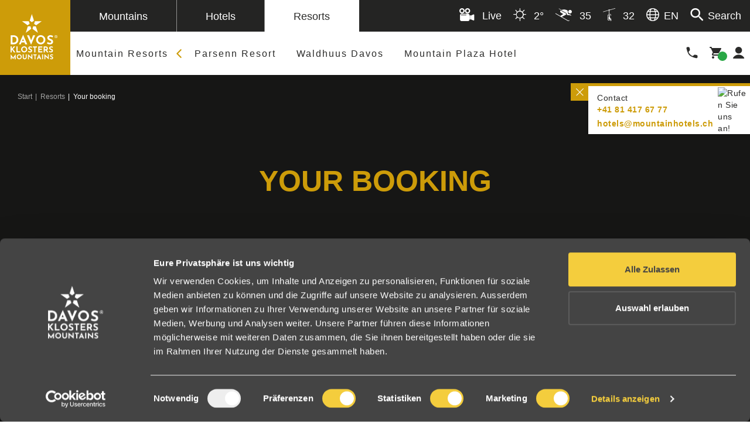

--- FILE ---
content_type: text/html; charset=UTF-8
request_url: https://www.davosklostersmountains.ch/en/resorts/cart
body_size: 29711
content:

    
<!doctype html>
<html lang="en">
<head>
            <meta http-equiv="X-UA-Compatible" content="IE=edge">
<meta charset="UTF-8">


    <script id="Cookiebot" src="https://consent.cookiebot.com/uc.js" data-cbid="741fce7c-d758-49f0-8add-a8125aad39e4" data-blockingmode="auto" type="text/javascript"></script>

<script data-cookieconsent="ignore">
    _config = {};
    window.dataLayer = window.dataLayer || [];
            </script>

        <title>Mountain Resorts Davos Klosters | mountain-resort.ch</title>
    <meta name="robots" content="noindex,follow" />
<meta name="description" content="A modern accommodation where you can arrive and feel right at home: Relax and enjoy your stay at the Mountain Resorts in Davos! " />

    
    

<!-- OPEN GRAPH -->
<meta property="og:title" content="Mountain Resorts Davos Klosters | mountain-resort.ch" />
<meta property="og:description" content="A modern accommodation where you can arrive and feel right at home: Relax and enjoy your stay at the Mountain Resorts in Davos!" />
<meta property="og:type" content="website" />
<!-- /OPEN GRAPH -->


    

<script data-cookieconsent="ignore">
    /* ga mock function */
    (function(i,s,r){i['GoogleAnalyticsObject']=r;i[r]=i[r]||function(){
        (i[r].q=i[r].q||[]).push(arguments)},i[r].l=1*new Date();
    })(window,document,'ga');
</script>

<meta name="format-detection" content="telephone=no"/>


<link rel="apple-touch-icon" sizes="152x152" href="/static/favicons/resorts/apple-touch-icon-152x152.png">
<link rel="apple-touch-icon" sizes="180x180" href="/static/favicons/resorts/apple-touch-icon-180x180.png">
<link rel="icon" type="image/png" href="/static/favicons/resorts/favicon-32x32.png" sizes="32x32">
<link rel="icon" type="image/png" href="/static/favicons/resorts/android-chrome-192x192.png" sizes="192x192">
<link rel="icon" type="image/png" href="/static/favicons/resorts/favicon-96x96.png" sizes="96x96">
<link rel="manifest" href="/static/favicons/resorts/manifest.json">
<link rel="mask-icon" href="/static/favicons/resorts/safari-pinned-tab.svg" color="#CD9C09">

<meta name="theme-color" content="#CD9C09">


    <link rel="preload" as="font" type="font/woff2" href="/static/fonts/josefin-sans-v32-latin-600.woff2" crossorigin="anonymous">
    <link rel="preload" as="font" type="font/woff2" href="/static/fonts/josefin-sans-v32-latin-700.woff2" crossorigin="anonymous">
    <link rel="preload" as="font" type="font/woff2" href="/static/fonts/josefin-sans-v32-latin-regular.woff2" crossorigin="anonymous">




<meta name="viewport" content="width=device-width, initial-scale=1.0">

    
            
    

<link href="/static/css/print.css" rel="stylesheet" type="text/css" media="print"/>

    

    <style>:root{--color-primary:#cd9c09;--color-secondary:#161615;--color-secondary-transparent:rgba(22,22,21,0.85);--color-text-default:var(--color-default);--color-text-muted:#868e96;--color-default:#fff;--color-white:#fff;--color-light-grey:#f6f2ef;--color-dark-grey:#cecece;--color-dark:#2b2b2a;--color-success:#28a745;--color-info:#ffc107;--color-warning:#ffc107;--color-info-blue:#17a2b8;--color-danger:#dc3545;--color-primary-contrast:#fff;--color-secondary-contrast:#fff;--color-success-contrast:#fff;--color-info-contrast:var(--color-secondary);--color-warning-contrast:var(--color-text-default);--color-danger-contrast:#fff;--color-light-contrast:var(--color-text-default);--color-dark-contrast:#fff;--color-white-contrast:var(--color-text-default);--color-default-contrast:#fff;--color-primary-dark:#b38808;--color-secondary-dark:#0b0b0a;--color-success-dark:#12862b;--color-info-dark:#967102;--color-warning-dark:#967102;--color-danger-dark:#cc2333;--color-light-dark:#e4e8ec;--color-dark-dark:#14191e;--color-white-dark:#f8f9fa;--color-default-dark:#1f232a;--color-primary-light:#e2ac0a;--color-secondary-light:#2c2c2a;--color-success-light:#1ee048;--color-info-light:#fbbd03;--color-warning-light:#fbbd03;--color-danger-light:#e15260;--color-light-light:#fff;--color-dark-light:#687f96;--color-white-light:#fff;--color-default-light:#3b4552;--font-default:"Josefin Sans",sans-serif;--font-default-weight:400;--font-default-bold:"Josefin Sans Bold",sans-serif;--font-bold-weight:700;--font-default-medium:"Josefin Sans Medium",sans-serif;--font-medium-weight:600;--font-size-default:1.125rem;--navbar-brand-bg:#cd9c09;--brand-primary-color:var(--color-primary);--brand-primary-color-dark:var(--color-primary-dark);--color-hotels:#c94141;--color-resorts:#d8aa00;--color-waldhuus:#205b41;--color-mph:#cdb3a7}
/*!
 * Bootstrap v4.3.1 (https://getbootstrap.com/)
 * Copyright 2011-2019 The Bootstrap Authors
 * Copyright 2011-2019 Twitter, Inc.
 * Licensed under MIT (https://github.com/twbs/bootstrap/blob/master/LICENSE)
 */a,a:focus,a:hover{color:inherit;text-decoration:none}th{font-family:Josefin Sans Bold,sans-serif;font-family:var(--font-default-bold)}label,th{font-weight:400}dl,label,ol,ul{margin-bottom:0}dt{font-weight:400}::-moz-selection{color:#fff;background-color:#cd9c09;background-color:var(--color-primary)}::selection{color:#fff;background-color:#cd9c09;background-color:var(--color-primary)}video{background:#000}html{-ms-overflow-style:scrollbar}body{position:relative}.container.container{max-width:106rem;width:100%}.page-wrapper{position:relative;background-color:#161615;background-color:var(--color-secondary)}.page-wrapper--light{color:#2b2b2a;color:var(--color-dark);background-color:#f6f2ef;background-color:var(--color-light-grey)}.page-wrapper:before{content:"";position:absolute;bottom:0;left:0;right:0;top:0;background-image:url(/cache-buster-1768305741489/static/build/img/backgrounds/decorator.png);background-size:100% auto;background-repeat:repeat-y;opacity:.5;pointer-events:none}.page-wrapper--light:before{opacity:.3}.page-wrapper #main-content,.page-wrapper .main-content{position:relative}.container-xs{max-width:47.5rem;margin-left:auto;margin-right:auto}.container-narrow,.container.container-narrow{max-width:66.0625rem;margin-left:auto;margin-right:auto}.container-md{max-width:83.625rem}.container-lg,.container-md{margin-left:auto;margin-right:auto}.container-lg{max-width:116.25rem}body{font-family:Josefin Sans,sans-serif;font-family:var(--font-default);font-weight:var(--font-default-weight);word-break:break-word;line-height:1.875}table{word-break:normal}.font-default{font-family:Josefin Sans,sans-serif;font-family:var(--font-default);font-weight:400;font-weight:var(--font-default-weight)}.font-default-bold,.strong,b,strong{font-family:Josefin Sans Bold,sans-serif;font-family:var(--font-default-bold);font-weight:700;font-weight:var(--font-bold-weight)}.h1,.h2,.h3,.h4,.h5,.h6,h1,h2,h3,h4,h5,h6{margin-top:0;display:block;color:inherit}.h1,h1{font-size:2.125rem;line-height:1.11111}.h1,.h2,h1,h2{font-family:Josefin Sans Bold,sans-serif;font-family:var(--font-default-bold);font-weight:700;font-weight:var(--font-bold-weight);text-transform:uppercase}.h2,h2{font-size:1.6875rem;line-height:1}.h3,h3{font-size:1.25rem;line-height:1.125;text-transform:uppercase}.h3,.h4,h3,h4{font-family:Josefin Sans Bold,sans-serif;font-family:var(--font-default-bold);font-weight:700;font-weight:var(--font-bold-weight)}.h4,h4{font-size:1.5625rem;line-height:1.8}.h5,h5{font-size:1.125rem}.h6,h6{font-size:1em}.fz10{font-size:10px}.fz12{font-size:12px}.fz16{font-size:16px}@font-face{font-family:iconfont;src:url(/cache-buster-1768305728587/static/build/icons/font/iconfont.eot?#iefix) format("eot"),url(/cache-buster-1768305728587/static/build/icons/font/iconfont.woff) format("woff"),url(/cache-buster-1768305728587/static/build/icons/font/iconfont.ttf) format("ttf");font-weight:400;font-style:normal;font-display:block}.icon{display:inline-block;font-family:iconfont;speak:none;font-style:normal;font-weight:400;line-height:1;text-rendering:auto;-webkit-font-smoothing:antialiased;-moz-osx-font-smoothing:grayscale;-webkit-transform:translate(0);transform:translate(0)}.icon-lg{font-size:1.3333333333333333em;line-height:.75em;vertical-align:-15%}.icon-2x{font-size:2em}.icon-3x{font-size:3em}.icon-4x{font-size:4em}.icon-5x{font-size:5em}.icon-fw{width:1.2857142857142858em;text-align:center}.icon-ul{padding-left:0;margin-left:2.14285714em;list-style-type:none}.icon-ul>li{position:relative}.icon-li{position:absolute;left:-2.14285714em;width:2.14285714em;top:.14285714em;text-align:center}.icon-li.icon-lg{left:-1.85714286em}.icon-rotate-180{-webkit-transform:rotate(180deg);transform:rotate(180deg)}.icon-rotate-270{-webkit-transform:rotate(270deg);transform:rotate(270deg)}.icon-flip-horizontal{-webkit-transform:scaleX(-1);transform:scaleX(-1)}.icon-flip-vertical{-webkit-transform:scaleY(-1);transform:scaleY(-1)}:root .icon-flip-horizontal,:root .icon-flip-vertical,:root .icon-rotate-90,:root .icon-rotate-180,:root .icon-rotate-270{-webkit-filter:none;filter:none}.icon-addthis:before{content:"\EA01"}.icon-adult:before{content:"\EA02"}.icon-alert:before{content:"\EA03"}.icon-arrow-left:before{content:"\EA04"}.icon-arrow-lg:before{content:"\EA05"}.icon-arrow-right-2:before{content:"\EA06"}.icon-arrow-right:before{content:"\EA07"}.icon-bed:before{content:"\EA08"}.icon-bike:before{content:"\EA09"}.icon-blog:before{content:"\EA0A"}.icon-boardercross:before{content:"\EA0B"}.icon-breite:before{content:"\EA0C"}.icon-business:before{content:"\EA0D"}.icon-cable-car:before{content:"\EA0E"}.icon-calendar:before{content:"\EA0F"}.icon-camera:before{content:"\EA10"}.icon-cart:before{content:"\EA11"}.icon-chairlift-2:before{content:"\EA12"}.icon-chairlift-4:before{content:"\EA13"}.icon-chairlift-6:before{content:"\EA14"}.icon-check:before{content:"\EA15"}.icon-children:before{content:"\EA16"}.icon-close:before{content:"\EA17"}.icon-cross:before{content:"\EA18"}.icon-crosscountry:before{content:"\EA19"}.icon-date:before{content:"\EA1A"}.icon-delete-forever:before{content:"\EA1B"}.icon-download:before{content:"\EA1C"}.icon-drop:before{content:"\EA1D"}.icon-dropdown:before{content:"\EA1E"}.icon-edit:before{content:"\EA1F"}.icon-elements:before{content:"\EA20"}.icon-facebook:before{content:"\EA21"}.icon-facilities:before{content:"\EA22"}.icon-family-additional-member:before{content:"\EA23"}.icon-family-restroom:before{content:"\EA24"}.icon-family:before{content:"\EA25"}.icon-filter:before{content:"\EA26"}.icon-flaeche:before{content:"\EA27"}.icon-freeridestrecke:before{content:"\EA28"}.icon-funpark-jatz:before{content:"\EA29"}.icon-giftcard:before{content:"\EA2A"}.icon-golf-course:before{content:"\EA2B"}.icon-golf:before{content:"\EA2C"}.icon-gondola-lift-6:before{content:"\EA2D"}.icon-gondola-lift:before{content:"\EA2E"}.icon-grandma:before{content:"\EA2F"}.icon-grandpa:before{content:"\EA30"}.icon-health-safty:before{content:"\EA31"}.icon-height-railway:before{content:"\EA32"}.icon-hike:before{content:"\EA33"}.icon-hockey:before{content:"\EA34"}.icon-hotel:before{content:"\EA35"}.icon-info:before{content:"\EA36"}.icon-instagram:before{content:"\EA37"}.icon-kidspark:before{content:"\EA38"}.icon-king-bed:before{content:"\EA39"}.icon-laenge:before{content:"\EA3A"}.icon-landscape:before{content:"\EA3B"}.icon-language:before{content:"\EA3C"}.icon-last-minute:before{content:"\EA3D"}.icon-lawinen:before{content:"\EA3E"}.icon-like:before{content:"\EA3F"}.icon-linkedin:before{content:"\EA40"}.icon-mail:before{content:"\EA41"}.icon-map:before{content:"\EA42"}.icon-masks:before{content:"\EA43"}.icon-merchandise:before{content:"\EA44"}.icon-minus:before{content:"\EA45"}.icon-mountains:before{content:"\EA46"}.icon-nature-people:before{content:"\EA47"}.icon-news:before{content:"\EA48"}.icon-night-shelter:before{content:"\EA49"}.icon-open:before{content:"\EA4A"}.icon-pause:before{content:"\EA4B"}.icon-personalisierung:before{content:"\EA4C"}.icon-pinterest:before{content:"\EA4D"}.icon-pipe:before{content:"\EA4E"}.icon-play:before{content:"\EA4F"}.icon-plus:before{content:"\EA50"}.icon-poi:before{content:"\EA51"}.icon-profile:before{content:"\EA52"}.icon-quiz:before{content:"\EA53"}.icon-quote:before{content:"\EA54"}.icon-rain-probability:before{content:"\EA55"}.icon-rates:before{content:"\EA56"}.icon-raum-hoehe:before{content:"\EA57"}.icon-remove:before{content:"\EA58"}.icon-restaurant:before{content:"\EA59"}.icon-room:before{content:"\EA5A"}.icon-school:before{content:"\EA5B"}.icon-scroll-down:before{content:"\EA5C"}.icon-search:before{content:"\EA5D"}.icon-seminar:before{content:"\EA5E"}.icon-shopping_cart:before{content:"\EA5F"}.icon-ski-freeride:before{content:"\EA60"}.icon-sledging:before{content:"\EA61"}.icon-slopes:before{content:"\EA62"}.icon-snow:before{content:"\EA63"}.icon-snowboard:before{content:"\EA64"}.icon-snowflake:before{content:"\EA65"}.icon-snowshoe:before{content:"\EA66"}.icon-snowshoeing:before{content:"\EA67"}.icon-spa:before{content:"\EA68"}.icon-speedstrecke:before{content:"\EA69"}.icon-t-bar-lift:before{content:"\EA6A"}.icon-teen:before{content:"\EA6B"}.icon-teenager:before{content:"\EA6C"}.icon-tel:before{content:"\EA6D"}.icon-tickets:before{content:"\EA6E"}.icon-tiktok:before{content:"\EA6F"}.icon-trailrunning:before{content:"\EA70"}.icon-tripadvisor:before{content:"\EA71"}.icon-tuer-breite:before{content:"\EA72"}.icon-tuer-hoehe:before{content:"\EA73"}.icon-twitter:before{content:"\EA74"}.icon-upload:before{content:"\EA75"}.icon-weather-1:before{content:"\EA76"}.icon-weather-10:before{content:"\EA77"}.icon-weather-11:before{content:"\EA78"}.icon-weather-12:before{content:"\EA79"}.icon-weather-13:before{content:"\EA7A"}.icon-weather-14:before{content:"\EA7B"}.icon-weather-15:before{content:"\EA7C"}.icon-weather-16:before{content:"\EA7D"}.icon-weather-17:before{content:"\EA7E"}.icon-weather-2:before{content:"\EA7F"}.icon-weather-3:before{content:"\EA80"}.icon-weather-4:before{content:"\EA81"}.icon-weather-5:before{content:"\EA82"}.icon-weather-6:before{content:"\EA83"}.icon-weather-7:before{content:"\EA84"}.icon-weather-8:before{content:"\EA85"}.icon-weather-9:before{content:"\EA86"}.icon-webcams:before{content:"\EA87"}.icon-weekend:before{content:"\EA88"}.icon-whatsapp:before{content:"\EA89"}.icon-wind-direction:before{content:"\EA8A"}.icon-wind-speed:before{content:"\EA8B"}.icon-youtube:before{content:"\EA8C"}:root{--icon-addthis:"\EA01";--icon-adult:"\EA02";--icon-alert:"\EA03";--icon-arrow-left:"\EA04";--icon-arrow-lg:"\EA05";--icon-arrow-right-2:"\EA06";--icon-arrow-right:"\EA07";--icon-bed:"\EA08";--icon-bike:"\EA09";--icon-blog:"\EA0A";--icon-boardercross:"\EA0B";--icon-breite:"\EA0C";--icon-business:"\EA0D";--icon-cable-car:"\EA0E";--icon-calendar:"\EA0F";--icon-camera:"\EA10";--icon-cart:"\EA11";--icon-chairlift-2:"\EA12";--icon-chairlift-4:"\EA13";--icon-chairlift-6:"\EA14";--icon-check:"\EA15";--icon-children:"\EA16";--icon-close:"\EA17";--icon-cross:"\EA18";--icon-crosscountry:"\EA19";--icon-date:"\EA1A";--icon-delete-forever:"\EA1B";--icon-download:"\EA1C";--icon-drop:"\EA1D";--icon-dropdown:"\EA1E";--icon-edit:"\EA1F";--icon-elements:"\EA20";--icon-facebook:"\EA21";--icon-facilities:"\EA22";--icon-family-additional-member:"\EA23";--icon-family-restroom:"\EA24";--icon-family:"\EA25";--icon-filter:"\EA26";--icon-flaeche:"\EA27";--icon-freeridestrecke:"\EA28";--icon-funpark-jatz:"\EA29";--icon-giftcard:"\EA2A";--icon-golf-course:"\EA2B";--icon-golf:"\EA2C";--icon-gondola-lift-6:"\EA2D";--icon-gondola-lift:"\EA2E";--icon-grandma:"\EA2F";--icon-grandpa:"\EA30";--icon-health-safty:"\EA31";--icon-height-railway:"\EA32";--icon-hike:"\EA33";--icon-hockey:"\EA34";--icon-hotel:"\EA35";--icon-info:"\EA36";--icon-instagram:"\EA37";--icon-kidspark:"\EA38";--icon-king-bed:"\EA39";--icon-laenge:"\EA3A";--icon-landscape:"\EA3B";--icon-language:"\EA3C";--icon-last-minute:"\EA3D";--icon-lawinen:"\EA3E";--icon-like:"\EA3F";--icon-linkedin:"\EA40";--icon-mail:"\EA41";--icon-map:"\EA42";--icon-masks:"\EA43";--icon-merchandise:"\EA44";--icon-minus:"\EA45";--icon-mountains:"\EA46";--icon-nature-people:"\EA47";--icon-news:"\EA48";--icon-night-shelter:"\EA49";--icon-open:"\EA4A";--icon-pause:"\EA4B";--icon-personalisierung:"\EA4C";--icon-pinterest:"\EA4D";--icon-pipe:"\EA4E";--icon-play:"\EA4F";--icon-plus:"\EA50";--icon-poi:"\EA51";--icon-profile:"\EA52";--icon-quiz:"\EA53";--icon-quote:"\EA54";--icon-rain-probability:"\EA55";--icon-rates:"\EA56";--icon-raum-hoehe:"\EA57";--icon-remove:"\EA58";--icon-restaurant:"\EA59";--icon-room:"\EA5A";--icon-school:"\EA5B";--icon-scroll-down:"\EA5C";--icon-search:"\EA5D";--icon-seminar:"\EA5E";--icon-shopping_cart:"\EA5F";--icon-ski-freeride:"\EA60";--icon-sledging:"\EA61";--icon-slopes:"\EA62";--icon-snow:"\EA63";--icon-snowboard:"\EA64";--icon-snowflake:"\EA65";--icon-snowshoe:"\EA66";--icon-snowshoeing:"\EA67";--icon-spa:"\EA68";--icon-speedstrecke:"\EA69";--icon-t-bar-lift:"\EA6A";--icon-teen:"\EA6B";--icon-teenager:"\EA6C";--icon-tel:"\EA6D";--icon-tickets:"\EA6E";--icon-tiktok:"\EA6F";--icon-trailrunning:"\EA70";--icon-tripadvisor:"\EA71";--icon-tuer-breite:"\EA72";--icon-tuer-hoehe:"\EA73";--icon-twitter:"\EA74";--icon-upload:"\EA75";--icon-weather-1:"\EA76";--icon-weather-10:"\EA77";--icon-weather-11:"\EA78";--icon-weather-12:"\EA79";--icon-weather-13:"\EA7A";--icon-weather-14:"\EA7B";--icon-weather-15:"\EA7C";--icon-weather-16:"\EA7D";--icon-weather-17:"\EA7E";--icon-weather-2:"\EA7F";--icon-weather-3:"\EA80";--icon-weather-4:"\EA81";--icon-weather-5:"\EA82";--icon-weather-6:"\EA83";--icon-weather-7:"\EA84";--icon-weather-8:"\EA85";--icon-weather-9:"\EA86";--icon-webcams:"\EA87";--icon-weekend:"\EA88";--icon-whatsapp:"\EA89";--icon-wind-direction:"\EA8A";--icon-wind-speed:"\EA8B";--icon-youtube:"\EA8C"}.metabar__nav{margin-bottom:0}.metabar__nav__item__link{padding:1rem 3.0625rem .8125rem;border-right:.0625rem solid hsla(0,0%,100%,.5);background:rgba(43,43,42,.7);color:#fff;-webkit-transition:color .2s ease-in-out,background .2s ease-in-out;transition:color .2s ease-in-out,background .2s ease-in-out}.metabar__nav__item__link.is-active,.metabar__nav__item__link:hover{background:#fff;color:#2b2b2a;color:var(--color-dark)}.metabar__right{padding:0 .9375rem;background:rgba(43,43,42,.7);color:#fff}.metabar__right__item{display:inline-block}.metabar__right__item:not(:last-child){margin-right:.9375rem}.metabar__right__item__icon{font-size:1.375rem;vertical-align:-.1em;margin-right:.5rem}.navbar{position:fixed;top:0;left:0;right:0;z-index:11;padding:0;font-size:1.125rem;line-height:1.44444;color:#2b2b2a;color:var(--color-dark)}.navbar,.navbar-brand{display:-webkit-box;display:-ms-flexbox;display:flex}.navbar-brand{-ms-flex-negative:0;flex-shrink:0;width:5.25rem;height:5.25rem;background:#cd9c09;background:var(--navbar-brand-bg);padding:.25rem;-webkit-box-align:center;-ms-flex-align:center;align-items:center;-webkit-box-pack:center;-ms-flex-pack:center;justify-content:center;margin:0 0 -1.9375rem;z-index:1}.navbar-brand__img{width:4rem}.navbar__main{background:#fff;font-size:1rem}.navbar-collapse{-ms-flex-preferred-size:100%;flex-basis:100%;-webkit-box-flex:1;-ms-flex-positive:1;flex-grow:1;-webkit-box-align:center;-ms-flex-align:center;align-items:center}.navbar__main .navbar-nav{padding:1.5rem;display:-webkit-box;display:-ms-flexbox;display:flex;list-style:none;margin:0}.navbar__main .navbar-nav>.nav-item{padding:0 .5rem}.navbar__main .navbar-nav>.nav-item+.nav-item{margin-top:1.25rem}.navbar__main .navbar-nav .nav-link{letter-spacing:.125rem;position:relative;display:inline-block;padding:.3125rem 0;color:inherit}.navbar__main .navbar-nav a.nav-link:not(.nav-link--logo):after{content:"";height:.25rem;left:0;right:0;bottom:0;background:#cd9c09;background:var(--brand-primary-color);position:absolute;opacity:0;-webkit-transform:scaleX(0);transform:scaleX(0);-webkit-transform-origin:left center;transform-origin:left center;-webkit-transition:opacity .3s ease-in-out,-webkit-transform .3s ease-in-out;transition:opacity .3s ease-in-out,-webkit-transform .3s ease-in-out;transition:opacity .3s ease-in-out,transform .3s ease-in-out;transition:opacity .3s ease-in-out,transform .3s ease-in-out,-webkit-transform .3s ease-in-out}.navbar__main .navbar-nav .nav-item.active>a.nav-link:after{opacity:1;-webkit-transform:scaleX(1);transform:scaleX(1)}.navbar__main__btn{border:0;display:-webkit-box;display:-ms-flexbox;display:flex;-webkit-box-align:center;-ms-flex-align:center;align-items:center;-webkit-box-pack:center;-ms-flex-pack:center;justify-content:center;-ms-flex-item-align:stretch;align-self:stretch;padding:.3125rem .75rem;letter-spacing:normal;font-size:.875rem}.navbar__main__btn.navbar__main__btn--icon{position:relative;font-size:1.25rem;line-height:1;letter-spacing:normal;-webkit-box-flex:1;-ms-flex-positive:1;flex-grow:1;padding:.3125rem}.navbar__main__btn--primary{background:#cd9c09;background:var(--brand-primary-color);color:#161615;color:var(--color-secondary)}.navbar__main__btn--primary:focus,.navbar__main__btn--primary:hover{background:#b38808;background:var(--brand-primary-color-dark);color:#161615;color:var(--color-secondary);outline:none}.navbar__main__btn--icon:after{content:"";height:.25rem;left:0;right:0;bottom:0;background:#cd9c09;background:var(--brand-primary-color);position:absolute;opacity:0;-webkit-transform:scaleX(0);transform:scaleX(0);-webkit-transform-origin:left center;transform-origin:left center;-webkit-transition:opacity .3s ease-in-out,-webkit-transform .3s ease-in-out;transition:opacity .3s ease-in-out,-webkit-transform .3s ease-in-out;transition:opacity .3s ease-in-out,transform .3s ease-in-out;transition:opacity .3s ease-in-out,transform .3s ease-in-out,-webkit-transform .3s ease-in-out}.navbar__main__btn--icon.is-active:after{opacity:1;-webkit-transform:scaleX(1);transform:scaleX(1)}.navbar__main__title{letter-spacing:.125rem;position:relative;padding:0 1.25rem}.navbar__main-wrapper{display:-webkit-box;display:-ms-flexbox;display:flex;background:#fff}.navbar__contact{position:absolute;right:0;top:100%;background:#fff;margin-top:.875rem;border-top:.3125rem solid #cd9c09;border-top:.3125rem solid var(--color-primary);letter-spacing:.03125rem;padding:.125rem .3125rem 0 .9375rem;-webkit-box-shadow:0 0 .375rem 0 rgba(0,0,0,.1);box-shadow:0 0 .375rem 0 rgba(0,0,0,.1);font-size:.875rem;-webkit-transition:-webkit-transform .3s ease-in-out;transition:-webkit-transform .3s ease-in-out;transition:transform .3s ease-in-out;transition:transform .3s ease-in-out,-webkit-transform .3s ease-in-out}.navbar__contact.is-hidden{-webkit-transform:translateX(100%);transform:translateX(100%)}.navbar__contact__img{max-width:3.125rem}.navbar__contact a:hover{text-decoration:underline}.navbar__contact-close{position:absolute;width:1.875rem;height:1.875rem;background:#cd9c09;background:var(--color-primary);top:-.3125rem;left:-1.875rem;border:0;z-index:1}.navbar__contact-icon{position:absolute;top:50%;left:50%;-webkit-transform:translateX(-50%) translateY(-50%);transform:translateX(-50%) translateY(-50%)}.breadcrumb-container nav{position:relative}.accocart__breadcrumb .breadcrumb-container nav:after{display:none}.page-wrapper--light .breadcrumb-container nav:after{background-color:#f6f2ef;-webkit-box-shadow:-10px 0 16.5px 3px #f6f2ef;box-shadow:-10px 0 16.5px 3px #f6f2ef}.breadcrumb-item{white-space:nowrap}.breadcrumb-container{padding-top:5.625rem;position:relative}.hero+.breadcrumb-container{padding-top:0}.hero,.hero__content{position:relative}.hero__content{z-index:1}.hero__content.hero__content--text-only{padding-top:7.5rem}.hero__content__bottom{margin-top:-1.875rem}.hero__content__top{padding:3.75rem 0}.hero__content__top__title{font-size:2.375rem;line-height:1.11111;font-family:Josefin Sans Bold,sans-serif;font-family:var(--font-default-bold);font-weight:700;font-weight:var(--font-bold-weight);text-transform:uppercase}.hero__image,.hero__image-slider-container{position:absolute;top:0;left:0;right:0;height:50vh;background-size:cover;background-position:50%;background-image:var(--image-src-xs)!important;-webkit-filter:opacity(.7);filter:opacity(.7)}.hero__image-slider-container .slick-list,.hero__image-slider-container .slick-track{height:100%}.hero__image-slider-container+.hero__content-wrapper{pointer-events:none}.hero__content-clickable{pointer-events:auto}.hero__scroll{position:absolute;bottom:1.25rem;left:50%;-webkit-transform:translateX(-50%);transform:translateX(-50%);width:2.9375rem;height:2.9375rem;border-radius:50%;border:.125rem solid #cd9c09;border:.125rem solid var(--color-primary);z-index:1;font-size:.5rem}.hero--content-sm .hero__content__top__title{font-size:2rem;line-height:1}.hero__content__title{font-size:2.5rem;line-height:1.05}.hero__content__count{margin-top:.9375rem}.hero__content__count__value{font-size:2.375rem;line-height:1}.hero__image:after{content:"";pointer-events:none;position:absolute;bottom:-.0625rem;left:0;right:0;height:18.5rem;background:-webkit-gradient(linear,left top,left bottom,from(rgba(25,43,79,0)),to(#161615));background:linear-gradient(180deg,rgba(25,43,79,0),#161615);background:-webkit-gradient(linear,left top,left bottom,from(rgba(25,43,79,0)),to(var(--color-secondary)));background:linear-gradient(180deg,rgba(25,43,79,0),var(--color-secondary))}.page-wrapper--light .hero__image:after{background:-webkit-gradient(linear,left top,left bottom,from(rgba(25,43,79,0)),to(#f6f2ef));background:linear-gradient(180deg,rgba(25,43,79,0),#f6f2ef);background:-webkit-gradient(linear,left top,left bottom,from(rgba(25,43,79,0)),to(var(--color-light-grey)));background:linear-gradient(180deg,rgba(25,43,79,0),var(--color-light-grey))}.hero__video{overflow:hidden;position:relative}.hero__video .hero__video__video{height:calc(50vh - 4.5rem);width:100%;position:relative}.hero__video .video-js{background:#161615;background:var(--color-secondary)}.hero__video .video-js .vjs-tech{position:absolute;top:50%;left:50%;min-width:100%;min-height:100%;-webkit-transform:translateX(-50%) translateY(-50%);transform:translateX(-50%) translateY(-50%);background-size:cover;width:auto;height:auto}.hero__video .hero__video__video--no-scale.video-js .vjs-tech{top:auto;left:auto;-webkit-transform:none;transform:none;min-width:unset;min-height:unset;width:100%;height:100%}.hero__video .vjs-big-play-button{display:none}.hero__video .vjs-poster{background-size:cover}.hero__portal .hero__spacer{height:8.125rem}.title-block{position:relative;margin-bottom:1.5625rem}.title-block.title-block--sm{margin-bottom:1.875rem}.title-block--main{padding-top:2.5rem;margin-bottom:0}.title-block--main-large{padding-bottom:6.25rem}.title-block--main-small{padding-top:.7rem}.title-block--main-large-top{padding-top:9rem}.page-wrapper--light .title-block__title.text-white{color:#2b2b2a!important;color:var(--color-dark)!important}.form-control{height:3rem;padding:.9375rem .9375rem .25rem;color:currentColor}.form-group.has-value .form-control{padding-bottom:0;padding-top:15px}.form-control:focus{color:currentColor;border-width:2px}.form-group{position:relative;margin-bottom:1.25rem}.form-group:not(.select):after{content:"\EA15";content:var(--icon-check);font-family:iconfont;color:#28a745;color:var(--color-success);position:absolute;right:15px;top:15px;font-size:10px;display:none}.form-group.form-check:after{display:none}.form-group.form-group--date-input:after{right:38px}.form-group.is-valid:after{display:block}.form-group--sm{margin-bottom:.75rem}.form-control::-webkit-input-placeholder{color:#fff;color:var(--color-default)}.form-control::-moz-placeholder{color:#fff;color:var(--color-default)}.form-control:-ms-input-placeholder{color:#fff;color:var(--color-default)}.form-control--no-label{padding:.75rem .9375rem}.form-control--white:focus{color:#fff}.form-control--white{border-color:#fff;color:#fff}.form-control--white::-webkit-input-placeholder{color:#fff}.form-control--white::-moz-placeholder{color:#fff}.form-control--white:-ms-input-placeholder{color:#fff}.form-control-label,.form-text{line-height:1.22222}.form-control-label+.form-text{margin-top:0;margin-bottom:.625rem}.file-input .form-control{text-overflow:ellipsis;white-space:nowrap;overflow:hidden}.page-wrapper--light .form-control:not(.form-control--white){color:#2b2b2a;color:var(--color-dark)}.form-control-addon.form-control-addon{position:absolute;right:0;padding:.3125rem .625rem;top:0;bottom:0;display:-webkit-box;display:-ms-flexbox;display:flex;-webkit-box-align:center;-ms-flex-align:center;align-items:center;font-size:1rem}.form-control-addon+.form-control{padding-right:1.5625rem}.form-control-addon__circle{padding:.1875rem;font-size:.75rem;display:block;width:1.375rem;height:1.375rem;border-radius:50%;border:.0625rem solid #cd9c09;border:.0625rem solid var(--color-primary)}.result-info__item{position:relative}.result-info__sort__icon{vertical-align:.5em;font-size:.375rem;margin-left:.4375rem}.result-info__sort--desc .result-info__sort__icon{-webkit-transform:rotate(180deg);transform:rotate(180deg)}.ui-datepicker{z-index:1051!important}.form-control.is-invalid,.has-error .custom-checkbox__box,.was-validated .form-control:invalid{border-width:3px}.form-check-input.is-valid~.custom-checkbox__box,.was-validated .form-check-input:valid~.custom-checkbox__box{border-color:#28a745;border-color:var(--color-success)}.floating-label{position:absolute;left:.9375rem;top:.625rem;-webkit-transition:-webkit-transform .2s ease-in-out;transition:-webkit-transform .2s ease-in-out;transition:transform .2s ease-in-out;transition:transform .2s ease-in-out,-webkit-transform .2s ease-in-out;-webkit-transform-origin:left top;transform-origin:left top;pointer-events:none;z-index:1;line-height:1.88889}textarea.form-control.has-value~.floating-label,textarea.form-control:focus~.floating-label{-webkit-transform:translateY(-.625rem) scale(.65);transform:translateY(-.625rem) scale(.65)}.form-control.has-value~.floating-label,.form-control:focus~.floating-label,.form-group.has-value .floating-label,select~.floating-label{-webkit-transform:translateY(-.4375rem) scale(.65);transform:translateY(-.4375rem) scale(.65)}.form-control:-webkit-autofill:focus~.form-control-label,.form-control:-webkit-autofill~.form-control-label{-webkit-transform:translateY(-.625rem) scale(.65);transform:translateY(-.625rem) scale(.65)}.row.row--gutter-with-0,.row.row-gutter--0{margin-left:0;margin-right:0}.row.row--gutter-with-0>[class*=" col"],.row.row--gutter-with-0>[class^=col],.row.row-gutter--0.slick-slider [class*=" col"],.row.row-gutter--0.slick-slider [class^=col],.row.row-gutter--0>[class*=" col"],.row.row-gutter--0>[class^=col]{padding-left:0;padding-right:0}.row-gutter--1{margin-left:-.125rem;margin-right:-.125rem}.row-gutter--1.slick-slider [class*=" col"],.row-gutter--1.slick-slider [class^=col],.row-gutter--1>[class*=" col"],.row-gutter--1>[class^=col]{padding-left:.125rem;padding-right:.125rem}.row-gutter--2{margin-left:-.25rem;margin-right:-.25rem}.row-gutter--2.slick-slider [class*=" col"],.row-gutter--2.slick-slider [class^=col],.row-gutter--2>[class*=" col"],.row-gutter--2>[class^=col]{padding-left:.25rem;padding-right:.25rem}.row-gutter--3{margin-left:-.5rem;margin-right:-.5rem}.row-gutter--3.slick-slider [class*=" col"],.row-gutter--3.slick-slider [class^=col],.row-gutter--3>[class*=" col"],.row-gutter--3>[class^=col]{padding-left:.5rem;padding-right:.5rem}.row-gutter--4{margin-left:-.75rem;margin-right:-.75rem}.row-gutter--4.slick-slider [class*=" col"],.row-gutter--4.slick-slider [class^=col],.row-gutter--4>[class*=" col"],.row-gutter--4>[class^=col]{padding-left:.75rem;padding-right:.75rem}.row-gutter--sm{margin-left:-1.5625rem;margin-right:-1.5625rem}.row-gutter--sm.slick-slider [class*=" col"],.row-gutter--sm.slick-slider [class^=col],.row-gutter--sm>[class*=" col"],.row-gutter--sm>[class^=col]{padding-left:1.5625rem;padding-right:1.5625rem}.row.row--gutter-width-0{margin-left:0;margin-right:0}.row--gutter-width-0.slick-slider [class*=" col"],.row--gutter-width-0.slick-slider [class^=col],.row--gutter-width-0>[class*=" col"],.row--gutter-width-0>[class^=col]{padding-left:0;padding-right:0}.row.row--gutter-width-10{margin-left:-5px;margin-right:-5px}.row--gutter-width-10.slick-slider [class*=" col"],.row--gutter-width-10.slick-slider [class^=col],.row--gutter-width-10>[class*=" col"],.row--gutter-width-10>[class^=col]{padding-left:5px;padding-right:5px}.row.row--gutter-width-20{margin-left:-10px;margin-right:-10px}.row--gutter-width-20.slick-slider [class*=" col"],.row--gutter-width-20.slick-slider [class^=col],.row--gutter-width-20>[class*=" col"],.row--gutter-width-20>[class^=col]{padding-left:10px;padding-right:10px}.vertical-gutter--1{margin-top:-.25rem}.vertical-gutter--1>.vertical-gutter__item{margin-top:.25rem}.vertical-gutter--2{margin-top:-.5rem}.vertical-gutter--2>.vertical-gutter__item{margin-top:.5rem}.vertical-gutter--3{margin-top:-1rem}.vertical-gutter--3>.vertical-gutter__item{margin-top:1rem}.vertical-gutter--4{margin-top:-1.5rem}.vertical-gutter--4>.vertical-gutter__item{margin-top:1.5rem}.vertical-gutter--5{margin-top:-3rem}.vertical-gutter--5>.vertical-gutter__item{margin-top:3rem}.vertical-gutter--base{margin-top:-1.25rem}.vertical-gutter--base>.vertical-gutter__item{margin-top:1.25rem}.vertical-gutter--bordered>.vertical-gutter__item{position:relative}.vertical-gutter--bordered>.vertical-gutter__item:not(:first-child):before{content:"";position:absolute;top:0;left:0;right:0;height:.125rem;background:#fff;opacity:.3}.text-underline{text-decoration:underline}.text-outline{-webkit-text-fill-color:transparent;-webkit-text-stroke-width:.0625rem;-webkit-text-stroke-color:currentColor}.text-line-through{text-decoration:line-through}.text-primary-hover:focus,.text-primary-hover:hover{color:#cd9c09;color:var(--color-primary)}.text-white{color:#fff}.text-color-default{color:#fff;color:var(--color-text-default)}.text-dark-grey{color:#cecece;color:var(--color-dark-grey)}.text-grey{color:var(--color-grey)}.bg-light-grey{background:#f6f2ef;background:var(--color-light-grey);color:#2b2b2a;color:var(--color-dark)}.bg-pattern{background-image:url(/cache-buster-1768305741491/static/build/img/backgrounds/decorator.svg);background-size:cover;background-repeat:repeat-y}.bg-hotels{background:#c94141;background:var(--color-hotels);color:#fff}.bg-white-transparent{background:hsla(0,0%,100%,.1)}.btn-no-styling{border:none;background:none;text-align:left;padding:0;color:inherit;font-family:inherit;font-weight:inherit;cursor:pointer}.btn-no-styling:focus{outline:none}.increased-click-area{padding:.5rem;margin:-.5rem}.clickable{cursor:pointer}.content-box{border:.0625rem solid #cd9c09;border:.0625rem solid var(--color-primary)}.circle-item{width:1rem;height:1rem;border-radius:50%;font-size:.5625rem;display:-webkit-box;display:-ms-flexbox;display:flex;-webkit-box-align:center;-ms-flex-align:center;align-items:center;-webkit-box-pack:center;-ms-flex-pack:center;justify-content:center}.circle-item--absolute{position:absolute;right:-.625rem;bottom:-.0625rem}.circle-item--icon{font-size:.375rem}.figure{position:relative;margin-bottom:0}.figure__caption{font-size:1.125rem;line-height:1.94444;position:absolute;bottom:0;left:0;right:0;background:-webkit-gradient(linear,left top,left bottom,from(rgba(25,43,79,0)),to(rgba(25,43,79,.7)));background:linear-gradient(180deg,rgba(25,43,79,0),rgba(25,43,79,.7));padding:.625rem .3125rem}.icon-rotate-22{-webkit-transform:rotate(22deg);transform:rotate(22deg)}.icon-rotate­45{-webkit-transform:rotate(45deg);transform:rotate(45deg)}.icon-rotate­68{-webkit-transform:rotate(68deg);transform:rotate(68deg)}.icon-rotate-90{-webkit-transform:rotate(90deg);transform:rotate(90deg)}.icon-rotate­112{-webkit-transform:rotate(112deg);transform:rotate(112deg)}.icon-rotate­135{-webkit-transform:rotate(135deg);transform:rotate(135deg)}.icon-rotate­158{-webkit-transform:rotate(158deg);transform:rotate(158deg)}.icon-rotate­180{-webkit-transform:rotate(180deg);transform:rotate(180deg)}.icon-rotate­202{-webkit-transform:rotate(202deg);transform:rotate(202deg)}.icon-rotate­225{-webkit-transform:rotate(225deg);transform:rotate(225deg)}.icon-rotate­248{-webkit-transform:rotate(248deg);transform:rotate(248deg)}.icon-rotate­270{-webkit-transform:rotate(270deg);transform:rotate(270deg)}.icon-rotate­292{-webkit-transform:rotate(292deg);transform:rotate(292deg)}.icon-rotate­315{-webkit-transform:rotate(315deg);transform:rotate(315deg)}.icon-rotate­338{-webkit-transform:rotate(338deg);transform:rotate(338deg)}.embed-responsive-527by138:before{padding-top:26.19%}.embed-responsive-245by138:before{padding-top:56.33%}.embed-responsive-245by138 img,.embed-responsive-527by138 img{object-fit:cover}.w-40{width:40%}*,:after,:before{-webkit-box-sizing:border-box;box-sizing:border-box}html{font-family:sans-serif;line-height:1.15;-webkit-text-size-adjust:100%;-webkit-tap-highlight-color:rgba(0,0,0,0)}article,aside,figcaption,figure,footer,header,hgroup,main,nav,section{display:block}body{margin:0;font-family:Josefin Sans Medium,sans-serif;font-family:var(--font-default-medium);font-size:1rem;font-weight:400;line-height:1.5;color:#fff;color:var(--color-text-default);text-align:left;background-color:#fff}[tabindex="-1"]:focus{outline:0!important}hr{-webkit-box-sizing:content-box;box-sizing:content-box;height:0;overflow:visible}h1,h2,h3,h4,h5,h6{margin-top:0;margin-bottom:.5rem}p{margin-top:0;margin-bottom:1rem}abbr[data-original-title],abbr[title]{text-decoration:underline;-webkit-text-decoration:underline dotted;text-decoration:underline dotted;cursor:help;border-bottom:0;-webkit-text-decoration-skip-ink:none;text-decoration-skip-ink:none}address{margin-bottom:1rem;font-style:normal;line-height:inherit}dl,ol,ul{margin-top:0}ol ol,ol ul,ul ol,ul ul{margin-bottom:0}dt{font-weight:700}dd{margin-bottom:.5rem;margin-left:0}blockquote{margin:0 0 1rem}b,strong{font-weight:700}small{font-size:80%}sub,sup{position:relative;font-size:75%;line-height:0;vertical-align:baseline}sub{bottom:-.25em}sup{top:-.5em}a{text-decoration:none;background-color:transparent}a,a:hover{color:#cd9c09;color:var(--color-primary)}a:hover{text-decoration:underline}a:not([href]):not([tabindex]),a:not([href]):not([tabindex]):focus,a:not([href]):not([tabindex]):hover{color:inherit;text-decoration:none}a:not([href]):not([tabindex]):focus{outline:0}code,kbd,pre,samp{font-family:Josefin Sans Bold,sans-serif;font-family:var(--font-default-bold);font-size:1em}pre{margin-top:0;margin-bottom:1rem;overflow:auto}figure{margin:0 0 1rem}img{border-style:none}img,svg{vertical-align:middle}svg{overflow:hidden}table{border-collapse:collapse}caption{padding-top:.75rem;padding-bottom:.75rem;color:#6c757d;text-align:left;caption-side:bottom}th{text-align:inherit}label{display:inline-block;margin-bottom:.5rem}button{border-radius:0}button:focus{outline:1px dotted;outline:5px auto -webkit-focus-ring-color}button,input,optgroup,select,textarea{margin:0;font-family:inherit;font-size:inherit;line-height:inherit}button,input{overflow:visible}button,select{text-transform:none}select{word-wrap:normal}[type=button],[type=reset],[type=submit],button{-webkit-appearance:button}[type=button]:not(:disabled),[type=reset]:not(:disabled),[type=submit]:not(:disabled),button:not(:disabled){cursor:pointer}[type=button]::-moz-focus-inner,[type=reset]::-moz-focus-inner,[type=submit]::-moz-focus-inner,button::-moz-focus-inner{padding:0;border-style:none}input[type=checkbox],input[type=radio]{-webkit-box-sizing:border-box;box-sizing:border-box;padding:0}input[type=date],input[type=datetime-local],input[type=month],input[type=time]{-webkit-appearance:listbox}textarea{overflow:auto;resize:vertical}fieldset{min-width:0;padding:0;margin:0;border:0}legend{display:block;width:100%;max-width:100%;padding:0;margin-bottom:.5rem;font-size:1.5rem;line-height:inherit;color:inherit;white-space:normal}progress{vertical-align:baseline}[type=number]::-webkit-inner-spin-button,[type=number]::-webkit-outer-spin-button{height:auto}[type=search]{outline-offset:-2px;-webkit-appearance:none}[type=search]::-webkit-search-decoration{-webkit-appearance:none}::-webkit-file-upload-button{font:inherit;-webkit-appearance:button}output{display:inline-block}summary{display:list-item;cursor:pointer}template{display:none}[hidden]{display:none!important}.h1,.h2,.h3,.h4,.h5,.h6,h1,h2,h3,h4,h5,h6{margin-bottom:.5rem;font-weight:500;line-height:1.2}.h1,h1{font-size:2.5rem}.h2,h2{font-size:2rem}.h3,h3{font-size:1.75rem}.h4,h4{font-size:1.5rem}.h5,h5{font-size:1.25rem}.h6,h6{font-size:1rem}.lead{font-size:1.25rem;font-weight:300}.display-1{font-size:6rem}.display-1,.display-2{font-weight:300;line-height:1.2}.display-2{font-size:5.5rem}.display-3{font-size:4.5rem}.display-3,.display-4{font-weight:300;line-height:1.2}.display-4{font-size:3.5rem}hr{margin-top:1rem;margin-bottom:1rem;border:0;border-top:1px solid rgba(0,0,0,.1)}.small,small{font-size:80%;font-weight:400}.mark,mark{padding:.2em;background-color:#fcf8e3}.list-inline,.list-unstyled{padding-left:0;list-style:none}.list-inline-item{display:inline-block}.list-inline-item:not(:last-child){margin-right:.5rem}.initialism{font-size:90%;text-transform:uppercase}.blockquote{margin-bottom:1rem;font-size:1.25rem}.blockquote-footer{display:block;font-size:80%;color:#6c757d}.blockquote-footer:before{content:"\2014\00A0"}.container{max-width:540px;max-width:960px;max-width:1140px}.container,.container-fluid{width:100%;padding-right:1.875rem;padding-left:1.875rem;margin-right:auto;margin-left:auto}.row{display:-webkit-box;display:-ms-flexbox;display:flex;-ms-flex-wrap:wrap;flex-wrap:wrap;margin-right:-.9375rem;margin-left:-.9375rem}.no-gutters{margin-right:0;margin-left:0}.no-gutters>.col,.no-gutters>[class*=col-]{padding-right:0;padding-left:0}.col,.col-1,.col-2,.col-3,.col-4,.col-5,.col-6,.col-7,.col-8,.col-9,.col-10,.col-11,.col-12,.col-auto,.col-md,.col-md-1,.col-md-2,.col-md-3,.col-md-4,.col-md-5,.col-md-6,.col-md-7,.col-md-8,.col-md-9,.col-md-10,.col-md-11,.col-md-12,.col-md-auto{position:relative;width:100%;padding-right:.9375rem;padding-left:.9375rem}.col{-ms-flex-preferred-size:0;flex-basis:0;-webkit-box-flex:1;-ms-flex-positive:1;flex-grow:1;max-width:100%}.col-auto{-ms-flex:0 0 auto;flex:0 0 auto;width:auto;max-width:100%}.col-1,.col-auto{-webkit-box-flex:0}.col-1{-ms-flex:0 0 8.33333%;flex:0 0 8.33333%;max-width:8.33333%}.col-2{-ms-flex:0 0 16.66667%;flex:0 0 16.66667%;max-width:16.66667%}.col-2,.col-3{-webkit-box-flex:0}.col-3{-ms-flex:0 0 25%;flex:0 0 25%;max-width:25%}.col-4{-ms-flex:0 0 33.33333%;flex:0 0 33.33333%;max-width:33.33333%}.col-4,.col-5{-webkit-box-flex:0}.col-5{-ms-flex:0 0 41.66667%;flex:0 0 41.66667%;max-width:41.66667%}.col-6{-ms-flex:0 0 50%;flex:0 0 50%;max-width:50%}.col-6,.col-7{-webkit-box-flex:0}.col-7{-ms-flex:0 0 58.33333%;flex:0 0 58.33333%;max-width:58.33333%}.col-8{-ms-flex:0 0 66.66667%;flex:0 0 66.66667%;max-width:66.66667%}.col-8,.col-9{-webkit-box-flex:0}.col-9{-ms-flex:0 0 75%;flex:0 0 75%;max-width:75%}.col-10{-ms-flex:0 0 83.33333%;flex:0 0 83.33333%;max-width:83.33333%}.col-10,.col-11{-webkit-box-flex:0}.col-11{-ms-flex:0 0 91.66667%;flex:0 0 91.66667%;max-width:91.66667%}.col-12{-webkit-box-flex:0;-ms-flex:0 0 100%;flex:0 0 100%;max-width:100%}.order-first{-webkit-box-ordinal-group:0;-ms-flex-order:-1;order:-1}.order-last{-webkit-box-ordinal-group:14;-ms-flex-order:13;order:13}.order-0{-webkit-box-ordinal-group:1;-ms-flex-order:0;order:0}.order-1{-webkit-box-ordinal-group:2;-ms-flex-order:1;order:1}.order-2{-webkit-box-ordinal-group:3;-ms-flex-order:2;order:2}.order-3{-webkit-box-ordinal-group:4;-ms-flex-order:3;order:3}.order-4{-webkit-box-ordinal-group:5;-ms-flex-order:4;order:4}.order-5{-webkit-box-ordinal-group:6;-ms-flex-order:5;order:5}.order-6{-webkit-box-ordinal-group:7;-ms-flex-order:6;order:6}.order-7{-webkit-box-ordinal-group:8;-ms-flex-order:7;order:7}.order-8{-webkit-box-ordinal-group:9;-ms-flex-order:8;order:8}.order-9{-webkit-box-ordinal-group:10;-ms-flex-order:9;order:9}.order-10{-webkit-box-ordinal-group:11;-ms-flex-order:10;order:10}.order-11{-webkit-box-ordinal-group:12;-ms-flex-order:11;order:11}.order-12{-webkit-box-ordinal-group:13;-ms-flex-order:12;order:12}.offset-1{margin-left:8.33333%}.offset-2{margin-left:16.66667%}.offset-3{margin-left:25%}.offset-4{margin-left:33.33333%}.offset-5{margin-left:41.66667%}.offset-6{margin-left:50%}.offset-7{margin-left:58.33333%}.offset-8{margin-left:66.66667%}.offset-9{margin-left:75%}.offset-10{margin-left:83.33333%}.offset-11{margin-left:91.66667%}.form-control{display:block;width:100%;height:calc(1.5em + .75rem + 2px);padding:.375rem .75rem;font-size:1rem;font-weight:400;line-height:1.5;color:#fff;color:var(--color-default);background-color:transparent;background-clip:padding-box;border:1px solid #cd9c09;border:1px solid var(--color-primary);border-radius:0;-webkit-transition:border-color .15s ease-in-out,-webkit-box-shadow .15s ease-in-out;transition:border-color .15s ease-in-out,-webkit-box-shadow .15s ease-in-out;transition:border-color .15s ease-in-out,box-shadow .15s ease-in-out;transition:border-color .15s ease-in-out,box-shadow .15s ease-in-out,-webkit-box-shadow .15s ease-in-out}.form-control::-ms-expand{background-color:transparent;border:0}.form-control:focus{color:#fff;color:var(--color-default);background-color:transparent;border-color:#e2ac0a;border-color:var(--color-primary-light);outline:0;-webkit-box-shadow:0 0 0 .2rem rgba(#CD9C09,.25);box-shadow:0 0 0 .2rem rgba(#CD9C09,.25);-webkit-box-shadow:0 0 0 .2rem rgba(var(--color-primary),.25);box-shadow:0 0 0 .2rem rgba(var(--color-primary),.25)}.form-control::-webkit-input-placeholder{color:#6c757d;opacity:1}.form-control::-moz-placeholder{color:#6c757d;opacity:1}.form-control:-ms-input-placeholder{color:#6c757d;opacity:1}.form-control::-ms-input-placeholder{color:#6c757d;opacity:1}.form-control::placeholder{color:#6c757d;opacity:1}.form-control:disabled,.form-control[readonly]{opacity:1}select.form-control:focus::-ms-value{color:#fff;color:var(--color-default);background-color:transparent}.btn{display:inline-block;font-weight:400;color:#fff;color:var(--color-text-default);text-align:center;vertical-align:middle;-webkit-user-select:none;-moz-user-select:none;-ms-user-select:none;user-select:none;background-color:transparent;border:1px solid transparent;padding:.375rem .75rem;font-size:1rem;line-height:1.5;border-radius:0}a.btn.disabled,fieldset:disabled a.btn{pointer-events:none}.btn-primary,.btn-primary.disabled,.btn-primary:disabled{color:#fff;color:var(--color-primary-contrast);background-color:#cd9c09;background-color:var(--color-primary);border-color:#cd9c09;border-color:var(--color-primary)}.btn-secondary,.btn-secondary.disabled,.btn-secondary:disabled{color:#fff;color:var(--color-secondary-contrast);background-color:#161615;background-color:var(--color-secondary);border-color:#161615;border-color:var(--color-secondary)}.btn-light,.btn-light.disabled,.btn-light:disabled{color:#fff;color:var(--color-light-contrast);background-color:#f6f2ef;background-color:var(--color-light-grey);border-color:#f6f2ef;border-color:var(--color-light-grey)}.btn-outline-primary{color:#cd9c09;color:var(--color-primary);border-color:#cd9c09;border-color:var(--color-primary)}.btn-outline-primary.disabled,.btn-outline-primary:disabled{color:#cd9c09;color:var(--color-primary);background-color:transparent}.btn-outline-secondary{color:#161615;color:var(--color-secondary);border-color:#161615;border-color:var(--color-secondary)}.btn-outline-secondary.disabled,.btn-outline-secondary:disabled{color:#161615;color:var(--color-secondary);background-color:transparent}.btn-outline-light{color:#f6f2ef;color:var(--color-light-grey);border-color:#f6f2ef;border-color:var(--color-light-grey)}.btn-outline-light.disabled,.btn-outline-light:disabled{color:#f6f2ef;color:var(--color-light-grey);background-color:transparent}.btn-block{display:block;width:100%}.btn-block+.btn-block{margin-top:.5rem}input[type=button].btn-block,input[type=reset].btn-block,input[type=submit].btn-block{width:100%}.breadcrumb{display:-webkit-box;display:-ms-flexbox;display:flex;-ms-flex-wrap:wrap;flex-wrap:wrap;padding:1rem 0;margin-bottom:1rem;list-style:none;font-size:.75rem}.breadcrumb-item{opacity:.6;color:currentColor}.breadcrumb-item+.breadcrumb-item{padding-left:.3125rem}.breadcrumb-item+.breadcrumb-item:before{display:inline-block;padding-right:.375rem;color:currentColor;content:"|"}.breadcrumb-item+.breadcrumb-item:hover:before{text-decoration:underline;text-decoration:none}.breadcrumb-item.active{opacity:1}.pagination{display:-webkit-box;display:-ms-flexbox;display:flex;padding-left:0;list-style:none;border-radius:0}.page-link{position:relative;display:block;padding:.5rem 9px;margin-left:-1px;line-height:1.25;color:currentColor}.page-link:hover{z-index:2;color:#cd9c09;color:var(--color-primary);text-decoration:none}.page-link:focus{z-index:2;outline:0;-webkit-box-shadow:0 0 0 .2rem rgba(#CD9C09,.25);box-shadow:0 0 0 .2rem rgba(#CD9C09,.25);-webkit-box-shadow:0 0 0 .2rem rgba(var(--color-primary),.25);box-shadow:0 0 0 .2rem rgba(var(--color-primary),.25)}.page-item:first-child .page-link{margin-left:0;border-top-left-radius:0;border-bottom-left-radius:0}.page-item:last-child .page-link{border-top-right-radius:0;border-bottom-right-radius:0}.page-item.active .page-link{z-index:1;color:#cd9c09;color:var(--color-primary)}.page-item.disabled .page-link{color:#6c757d;pointer-events:none;cursor:auto}.page-link__icon{color:#cd9c09;color:var(--color-primary);vertical-align:-.1em;font-size:.875rem}.page-item.disabled .page-link__icon{opacity:.9}.pagination-lg .page-link{padding:.75rem 1.5rem;font-size:1.25rem;line-height:1.5}.pagination-lg .page-item:first-child .page-link{border-top-left-radius:0;border-bottom-left-radius:0}.pagination-lg .page-item:last-child .page-link{border-top-right-radius:0;border-bottom-right-radius:0}.pagination-sm .page-link{padding:.25rem .5rem;font-size:.875rem;line-height:1.5}.pagination-sm .page-item:first-child .page-link{border-top-left-radius:0;border-bottom-left-radius:0}.pagination-sm .page-item:last-child .page-link{border-top-right-radius:0;border-bottom-right-radius:0}.modal-open{overflow:hidden}.modal-open .modal{overflow-x:hidden;overflow-y:auto}.modal{position:fixed;top:0;left:0;z-index:1050;display:none;width:100%;height:100%;overflow:hidden;outline:0}.modal-dialog{position:relative;width:auto;margin:.5rem;pointer-events:none}.modal.fade .modal-dialog{-webkit-transition:-webkit-transform .3s ease-out;transition:-webkit-transform .3s ease-out;transition:transform .3s ease-out;transition:transform .3s ease-out,-webkit-transform .3s ease-out;-webkit-transform:translateY(-50px);transform:translateY(-50px)}.modal.show .modal-dialog{-webkit-transform:none;transform:none}.modal-dialog-scrollable{display:-webkit-box;display:-ms-flexbox;display:flex;max-height:calc(100% - 1rem)}.modal-dialog-scrollable .modal-content{max-height:calc(100vh - 1rem);overflow:hidden}.modal-dialog-scrollable .modal-footer,.modal-dialog-scrollable .modal-header{-ms-flex-negative:0;flex-shrink:0}.modal-dialog-scrollable .modal-body{overflow-y:auto}.modal-dialog-centered{display:-webkit-box;display:-ms-flexbox;display:flex;-webkit-box-align:center;-ms-flex-align:center;align-items:center;min-height:calc(100% - 1rem)}.modal-dialog-centered:before{display:block;height:calc(100vh - 1rem);content:""}.modal-dialog-centered.modal-dialog-scrollable{-webkit-box-orient:vertical;-webkit-box-direction:normal;-ms-flex-direction:column;flex-direction:column;-webkit-box-pack:center;-ms-flex-pack:center;justify-content:center;height:100%}.modal-dialog-centered.modal-dialog-scrollable .modal-content{max-height:none}.modal-dialog-centered.modal-dialog-scrollable:before{content:none}.modal-content{position:relative;display:-webkit-box;display:-ms-flexbox;display:flex;-webkit-box-orient:vertical;-webkit-box-direction:normal;-ms-flex-direction:column;flex-direction:column;width:100%;pointer-events:auto;background-color:#161615;background-color:var(--color-secondary);background-clip:padding-box;border:1px solid rgba(0,0,0,.2);border-radius:0;outline:0}.modal-backdrop{position:fixed;top:0;left:0;z-index:1040;width:100vw;height:100vh;background-color:#000}.modal-backdrop.fade{opacity:0}.modal-backdrop.show{opacity:.5}.modal-header{display:-webkit-box;display:-ms-flexbox;display:flex;-webkit-box-align:start;-ms-flex-align:start;align-items:flex-start;-webkit-box-pack:justify;-ms-flex-pack:justify;justify-content:space-between;padding:1rem;border-top-left-radius:0;border-top-right-radius:0}.modal-header .close{padding:1rem;margin:-1rem -1rem -1rem auto}.modal-title{margin-bottom:0;line-height:1.5}.modal-body{position:relative;-webkit-box-flex:1;-ms-flex:1 1 auto;flex:1 1 auto;padding:1rem}.modal-footer{display:-webkit-box;display:-ms-flexbox;display:flex;-webkit-box-align:center;-ms-flex-align:center;align-items:center;-webkit-box-pack:end;-ms-flex-pack:end;justify-content:flex-end;padding:1rem;border-top:1px solid #dee2e6;border-bottom-right-radius:0;border-bottom-left-radius:0}.modal-footer>:not(:first-child){margin-left:.25rem}.modal-footer>:not(:last-child){margin-right:.25rem}.modal-scrollbar-measure{position:absolute;top:-9999px;width:50px;height:50px;overflow:scroll}.modal-dialog{max-width:800px;margin:1.75rem auto}.modal-dialog-scrollable{max-height:calc(100% - 3.5rem)}.modal-dialog-scrollable .modal-content{max-height:calc(100vh - 3.5rem)}.modal-dialog-centered{min-height:calc(100% - 3.5rem)}.modal-dialog-centered:before{height:calc(100vh - 3.5rem)}.modal-sm{max-width:300px}.modal-lg{max-width:1082px}.modal-xl{max-width:95%;width:1620px}.bg-primary{background-color:#cd9c09!important;background-color:var(--color-primary)!important;color:#fff;color:var(--color-primary-contrast)}a.bg-primary:focus,a.bg-primary:hover,button.bg-primary:focus,button.bg-primary:hover{background-color:#b38808!important;background-color:var(--color-primary-dark)!important;color:#fff;color:var(--color-primary-contrast)}.bg-secondary{background-color:#161615!important;background-color:var(--color-secondary)!important;color:#fff;color:var(--color-secondary-contrast)}a.bg-secondary:focus,a.bg-secondary:hover,button.bg-secondary:focus,button.bg-secondary:hover{background-color:#0b0b0a!important;background-color:var(--color-secondary-dark)!important;color:#fff;color:var(--color-secondary-contrast)}.bg-light{background-color:#f6f2ef!important;background-color:var(--color-light-grey)!important;color:#fff;color:var(--color-light-contrast)}a.bg-light:focus,a.bg-light:hover,button.bg-light:focus,button.bg-light:hover{background-color:#e4e8ec!important;background-color:var(--color-light-dark)!important;color:#fff;color:var(--color-light-contrast)}.bg-white{background-color:#fff!important}.bg-transparent{background-color:transparent!important}.d-none{display:none!important}.d-inline{display:inline!important}.d-inline-block{display:inline-block!important}.d-block{display:block!important}.d-table{display:table!important}.d-table-row{display:table-row!important}.d-table-cell{display:table-cell!important}.d-flex{display:-webkit-box!important;display:-ms-flexbox!important;display:flex!important}.d-inline-flex{display:-webkit-inline-box!important;display:-ms-inline-flexbox!important;display:inline-flex!important}.embed-responsive{position:relative;display:block;width:100%;padding:0;overflow:hidden}.embed-responsive:before{display:block;content:""}.embed-responsive .embed-responsive-item,.embed-responsive embed,.embed-responsive iframe,.embed-responsive object,.embed-responsive video{position:absolute;top:0;bottom:0;left:0;width:100%;height:100%;border:0}.embed-responsive-21by9:before{padding-top:42.85714%}.embed-responsive-16by9:before{padding-top:56.25%}.embed-responsive-4by3:before{padding-top:75%}.embed-responsive-1by1:before{padding-top:100%}.embed-responsive-3by4:before{padding-top:133.33333%}.embed-responsive-14by5:before{padding-top:35.71429%}.embed-responsive-29by43:before{padding-top:148.27586%}.embed-responsive-9by5:before{padding-top:55.55556%}.embed-responsive-9by3:before{padding-top:33.33333%}.embed-responsive-30by7:before{padding-top:23.33333%}.embed-responsive-5by4:before{padding-top:80%}.embed-responsive-13by24:before{padding-top:184.61538%}.embed-responsive-3by2:before{padding-top:66.66667%}.embed-responsive-15by7:before{padding-top:46.66667%}.embed-responsive-10by3:before{padding-top:30%}.embed-responsive-7by6:before{padding-top:85.71429%}.embed-responsive-11by4:before{padding-top:36.36364%}.embed-responsive-11by3:before{padding-top:27.27273%}.embed-responsive-4by1:before{padding-top:25%}.embed-responsive-8by5:before{padding-top:62.5%}.embed-responsive-9by7:before{padding-top:77.77778%}.flex-row{-webkit-box-orient:horizontal!important;-ms-flex-direction:row!important;flex-direction:row!important}.flex-column,.flex-row{-webkit-box-direction:normal!important}.flex-column{-webkit-box-orient:vertical!important;-ms-flex-direction:column!important;flex-direction:column!important}.flex-row-reverse{-webkit-box-orient:horizontal!important;-ms-flex-direction:row-reverse!important;flex-direction:row-reverse!important}.flex-column-reverse,.flex-row-reverse{-webkit-box-direction:reverse!important}.flex-column-reverse{-webkit-box-orient:vertical!important;-ms-flex-direction:column-reverse!important;flex-direction:column-reverse!important}.flex-wrap{-ms-flex-wrap:wrap!important;flex-wrap:wrap!important}.flex-nowrap{-ms-flex-wrap:nowrap!important;flex-wrap:nowrap!important}.flex-wrap-reverse{-ms-flex-wrap:wrap-reverse!important;flex-wrap:wrap-reverse!important}.flex-fill{-webkit-box-flex:1!important;-ms-flex:1 1 auto!important;flex:1 1 auto!important}.flex-grow-0{-webkit-box-flex:0!important;-ms-flex-positive:0!important;flex-grow:0!important}.flex-grow-1{-webkit-box-flex:1!important;-ms-flex-positive:1!important;flex-grow:1!important}.flex-shrink-0{-ms-flex-negative:0!important;flex-shrink:0!important}.flex-shrink-1{-ms-flex-negative:1!important;flex-shrink:1!important}.justify-content-start{-webkit-box-pack:start!important;-ms-flex-pack:start!important;justify-content:flex-start!important}.justify-content-end{-webkit-box-pack:end!important;-ms-flex-pack:end!important;justify-content:flex-end!important}.justify-content-center{-webkit-box-pack:center!important;-ms-flex-pack:center!important;justify-content:center!important}.justify-content-between{-webkit-box-pack:justify!important;-ms-flex-pack:justify!important;justify-content:space-between!important}.justify-content-around{-ms-flex-pack:distribute!important;justify-content:space-around!important}.align-items-start{-webkit-box-align:start!important;-ms-flex-align:start!important;align-items:flex-start!important}.align-items-end{-webkit-box-align:end!important;-ms-flex-align:end!important;align-items:flex-end!important}.align-items-center{-webkit-box-align:center!important;-ms-flex-align:center!important;align-items:center!important}.align-items-baseline{-webkit-box-align:baseline!important;-ms-flex-align:baseline!important;align-items:baseline!important}.align-items-stretch{-webkit-box-align:stretch!important;-ms-flex-align:stretch!important;align-items:stretch!important}.align-content-start{-ms-flex-line-pack:start!important;align-content:flex-start!important}.align-content-end{-ms-flex-line-pack:end!important;align-content:flex-end!important}.align-content-center{-ms-flex-line-pack:center!important;align-content:center!important}.align-content-between{-ms-flex-line-pack:justify!important;align-content:space-between!important}.align-content-around{-ms-flex-line-pack:distribute!important;align-content:space-around!important}.align-content-stretch{-ms-flex-line-pack:stretch!important;align-content:stretch!important}.align-self-auto{-ms-flex-item-align:auto!important;align-self:auto!important}.align-self-start{-ms-flex-item-align:start!important;align-self:flex-start!important}.align-self-end{-ms-flex-item-align:end!important;align-self:flex-end!important}.align-self-center{-ms-flex-item-align:center!important;align-self:center!important}.align-self-baseline{-ms-flex-item-align:baseline!important;align-self:baseline!important}.align-self-stretch{-ms-flex-item-align:stretch!important;align-self:stretch!important}.sr-only{position:absolute;width:1px;height:1px;padding:0;overflow:hidden;clip:rect(0,0,0,0);white-space:nowrap;border:0}.sr-only-focusable:active,.sr-only-focusable:focus{position:static;width:auto;height:auto;overflow:visible;clip:auto;white-space:normal}.w-25{width:25%!important}.w-50{width:50%!important}.w-75{width:75%!important}.w-100{width:100%!important}.w-auto{width:auto!important}.h-25{height:25%!important}.h-50{height:50%!important}.h-75{height:75%!important}.h-100{height:100%!important}.h-auto{height:auto!important}.mw-100{max-width:100%!important}.mh-100{max-height:100%!important}.min-vw-100{min-width:100vw!important}.min-vh-100{min-height:100vh!important}.vw-100{width:100vw!important}.vh-100{height:100vh!important}.text-monospace{font-family:Josefin Sans Bold,sans-serif!important;font-family:var(--font-default-bold)!important}.text-justify{text-align:justify!important}.text-wrap{white-space:normal!important}.text-nowrap{white-space:nowrap!important}.text-truncate{overflow:hidden;text-overflow:ellipsis;white-space:nowrap}.text-left{text-align:left!important}.text-right{text-align:right!important}.text-center{text-align:center!important}.text-lowercase{text-transform:lowercase!important}.text-uppercase{text-transform:uppercase!important}.text-capitalize{text-transform:capitalize!important}.font-weight-light{font-weight:300!important}.font-weight-normal{font-weight:400!important}.font-weight-bold{font-weight:700!important}.font-italic{font-style:italic!important}.text-white{color:#fff!important}.text-primary{color:#cd9c09!important;color:var(--color-primary)!important}a.text-primary:focus,a.text-primary:hover{color:#b38808!important;color:var(--color-primary-dark)!important}.text-secondary{color:#161615!important;color:var(--color-secondary)!important}a.text-secondary:focus,a.text-secondary:hover{color:#0b0b0a!important;color:var(--color-secondary-dark)!important}.text-light{color:#f6f2ef!important;color:var(--color-light-grey)!important}a.text-light:focus,a.text-light:hover{color:#e4e8ec!important;color:var(--color-light-dark)!important}.text-body{color:#fff!important;color:var(--color-text-default)!important}.text-muted{color:#6c757d!important}.text-black-50{color:rgba(0,0,0,.5)!important}.text-white-50{color:hsla(0,0%,100%,.5)!important}.text-hide{font:0/0 a;color:transparent;text-shadow:none;background-color:transparent;border:0}.text-decoration-none{text-decoration:none!important}.text-break{word-break:break-word!important;overflow-wrap:break-word!important}.text-reset{color:inherit!important}.teaser-scale-slider{padding:0 26.2%}.cta-box,.navbar-nav__subnav,.navbar__main__dropdown,.slider-item+.slider-item{display:none}@media screen and (max-width:767px){body{min-width:20rem;max-width:100%;overflow-x:hidden}.container.container--no-padding-xs{padding:0;overflow:hidden}.navbar{background:hsla(0,0%,100%,.8);height:3.3125rem;-webkit-transition:background .2s ease-in-out;transition:background .2s ease-in-out}.is-open.navbar{background:#fff}.navbar__main{border-top:.0625rem solid #f6f2ef;border-top:.0625rem solid var(--color-light-grey);z-index:1}.navbar-nav__subnav,.navbar__main{position:fixed;left:0;right:0;top:3.3125rem;height:calc(100vh - 3.3125rem);-webkit-transform:translateX(100%);transform:translateX(100%);-webkit-transition:-webkit-transform .2s ease-in-out;transition:-webkit-transform .2s ease-in-out;transition:transform .2s ease-in-out;transition:transform .2s ease-in-out,-webkit-transform .2s ease-in-out}.is-initial-open .navbar__main,.is-initial-open>.navbar-nav__subnav,.is-open .navbar__main,.is-open>.navbar-nav__subnav{-webkit-transform:translateX(0);transform:translateX(0)}.navbar__main-container{padding:2.5rem 0 3.75rem;height:calc(100vh - 3.3125rem);overflow-x:hidden;overflow-y:auto;-webkit-overflow-scrolling:touch}.navbar__main .nav-link{text-transform:uppercase;font-size:1.25rem;font-family:Josefin Sans Bold,sans-serif;font-family:var(--font-default-bold);font-weight:700;font-weight:var(--font-bold-weight)}.navbar-nav__subnav .nav-link{font-size:1.125rem;line-height:1.11111;text-transform:none;font-family:Josefin Sans,sans-serif;font-family:var(--font-default);font-weight:400;font-weight:var(--font-default-weight)}.navbar-nav__subnav{top:0;padding:2.5rem 0;overflow-x:hidden;overflow-y:auto;-webkit-overflow-scrolling:touch}.navbar-toggler{cursor:pointer;border:0;padding:.625rem}.navbar-toggler__bar{display:block;width:1.875rem;height:.125rem;border-radius:.125rem;background:#161615;background:var(--color-secondary);-webkit-transition:opacity .2s ease-in-out,-webkit-transform .2s ease-in-out;transition:opacity .2s ease-in-out,-webkit-transform .2s ease-in-out;transition:transform .2s ease-in-out,opacity .2s ease-in-out;transition:transform .2s ease-in-out,opacity .2s ease-in-out,-webkit-transform .2s ease-in-out;-webkit-transform-origin:left center;transform-origin:left center;margin-left:auto;margin-right:auto}.navbar-toggler__bar:not(:first-child){margin-top:.5rem}.is-open .navbar-toggler__bar{-webkit-transform:rotate(45deg) translateX(.3125rem) translateY(-.1875rem);transform:rotate(45deg) translateX(.3125rem) translateY(-.1875rem)}.is-open .navbar-toggler__bar:nth-child(2){-webkit-transform:scaleX(0);transform:scaleX(0);opacity:0}.is-open .navbar-toggler__bar:last-child{-webkit-transform:rotate(-45deg) translateX(.1875rem) translateY(.3125rem);transform:rotate(-45deg) translateX(.1875rem) translateY(.3125rem)}.navbar-nav__subnav__title{position:relative;letter-spacing:.125rem;font-size:1.25rem}.navbar-nav__subnav__back{font-size:1.125rem;margin:-10px;padding:10px}.navbar-nav__subnav__back__icon{font-size:.5rem;margin-right:.3125rem}.navbar-nav__subnav__breadcrumb{font-size:.75rem}.navbar-nav__subnav__breadcrumb__item{position:relative;line-height:1;display:inline-block}.navbar-nav__subnav__breadcrumb__item:not(:first-child){margin-left:.5rem;padding-left:.625rem}.navbar-nav__subnav__breadcrumb__item:not(:first-child):before{content:"\EA07";content:var(--icon-arrow-right);font-family:iconfont;position:absolute;left:0;top:50%;-webkit-transform:translateY(-50%);transform:translateY(-50%);font-size:.5rem}.navbar-nav__subnav__nav{margin-bottom:1.25rem}.navbar__main__btn{white-space:nowrap}.navbar__main__right{-webkit-box-ordinal-group:0;-ms-flex-order:-1;order:-1;width:100%}.breadcrumb-container nav:after{content:"";position:absolute;right:-1px;top:0;bottom:0;width:10px;-webkit-box-shadow:-10px 0 16.5px 3px #161615;box-shadow:-10px 0 16.5px 3px #161615;-webkit-box-shadow:-10px 0 16.5px 3px var(--color-secondary);box-shadow:-10px 0 16.5px 3px var(--color-secondary);background-color:#161615;background-color:var(--color-secondary)}.breadcrumb{margin-bottom:.3125rem;-ms-flex-wrap:nowrap;flex-wrap:nowrap;overflow:auto;padding:0 25px 0 0}.hero__content__top{height:50vh;padding:1.75rem 0;display:-webkit-box;display:-ms-flexbox;display:flex;-webkit-box-orient:vertical;-webkit-box-direction:normal;-ms-flex-direction:column;flex-direction:column;-webkit-box-pack:end;-ms-flex-pack:end;justify-content:flex-end}.hero__video .video-js .vjs-tech{max-height:100%}.hero__video+.hero__content-wrapper .hero__content__top{height:auto;padding:1.875rem 0}.hero__video+.hero__content-wrapper .hero__content__bottom{margin-top:0}.ui-datepicker{font-size:1rem}.w-xs-100{width:100%}.embed-responsive-4by3-xs:before{padding-top:75%}.embed-responsive-2by1-xs:before{padding-top:50%}.embed-responsive-1by1-xs:before{padding-top:100%}.embed-responsive-16by9-xs:before{padding-top:56.25%}.embed-responsive-2by3-xs:before{padding-top:150%}.embed-responsive-5by6-xs:before{padding-top:120%}.embed-responsive-5by8-xs:before{padding-top:160%}.embed-responsive.embed-responsive-auto-xs:before{padding-top:0}}@media screen and (min-width:768px){.container.container--no-padding-md{padding:0}.h1,h1{font-size:4.375rem}.h2,h2{font-size:3.125rem}.h3,h3{font-size:2.75rem}.navbar-brand{margin-bottom:0;height:auto;min-height:8rem;-ms-flex-item-align:stretch;align-self:stretch;padding:.75rem}.navbar-brand__img{width:5.25rem}.navbar__main{white-space:nowrap}.navbar-collapse{display:-webkit-box;display:-ms-flexbox;display:flex;-ms-flex-preferred-size:auto;flex-basis:auto}.navbar__main .navbar-nav{padding:0 0 0 .625rem;height:4.625rem;-webkit-box-flex:1;-ms-flex-positive:1;flex-grow:1}.navbar__main .navbar-nav>.nav-item+.nav-item{margin-top:0;margin-left:.625rem}.navbar__main .navbar-nav .nav-link{height:100%;display:-webkit-box;display:-ms-flexbox;display:flex;-webkit-box-align:center;-ms-flex-align:center;align-items:center}.navbar__main .navbar-nav .nav-item:hover>a.nav-link:after{opacity:1;-webkit-transform:scaleX(1);transform:scaleX(1)}.navbar__main__btn.navbar__main__btn--icon{-webkit-box-flex:unset;-ms-flex-positive:unset;flex-grow:unset;padding:.3125rem .625rem}.navbar__main__title{white-space:normal;padding-left:.625rem;padding-right:1.5625rem;max-width:22%}.navbar__main__title:after{right:0;content:"\EA04";content:var(--icon-arrow-left);font-family:iconfont;color:#cd9c09;color:var(--brand-primary-color);position:absolute;font-size:.9375rem;-webkit-transform:translateY(-50%);transform:translateY(-50%);top:50%}.navbar--sm .navbar__main{font-size:.875rem}.navbar--sm .navbar__main>ul>.nav-item{padding:0 .1875rem}.breadcrumb-container{padding-top:8.625rem}.breadcrumb-container--fixed{position:absolute;top:0;left:0;right:0}.hero,.hero__content-wrapper{display:-webkit-box;display:-ms-flexbox;display:flex;-webkit-box-orient:vertical;-webkit-box-direction:normal;-ms-flex-direction:column;flex-direction:column}.hero__content-wrapper{width:100%;-webkit-box-pack:center;-ms-flex-pack:center;justify-content:center;min-height:100vh}.hero__content{-webkit-box-flex:1;-ms-flex-positive:1;flex-grow:1;display:-webkit-box;display:-ms-flexbox;display:flex;-webkit-box-orient:vertical;-webkit-box-direction:normal;-ms-flex-direction:column;flex-direction:column;padding-bottom:2.5rem;padding-top:13.5rem}.hero__content.hero__content--text-only{padding:9.375rem 0}.hero__content__bottom{margin-top:auto;margin-bottom:-5.625rem}.hero__content__top__title{font-size:4.375rem}.hero__image,.hero__image-slider-container{background-image:var(--image-src)!important;height:100%;-webkit-filter:opacity(1);filter:opacity(1)}.hero--content-sm .hero__content__top__title{font-size:3.125rem}.hero__content__title{font-size:6.25rem}.hero__content__count__value{font-size:4.375rem}.hero__video{position:absolute;top:0;bottom:0;left:0;right:0}.hero__video .hero__video__video{height:100vh;min-height:50rem}.title-block{margin-bottom:5.625rem}.title-block--main{margin-bottom:3.75rem;padding-top:9.375rem}.title-block--main-large{padding-bottom:23.75rem}.title-block--main-large-top,.title-block--main-small{padding-top:3.4375rem}.form-control{height:3.5rem;padding:1.125rem 1.25rem .5rem;font-size:1.125rem}.form-group.has-value .form-control{padding-top:19px}.form-group{margin-bottom:3rem}.form-group:not(.select):after{top:20px}.form-group.form-group--date-input:after{right:60px}.form-group--sm{margin-bottom:1.125rem}.form-control--no-label{padding:.9375rem 1.25rem}.form-control-addon.form-control-addon{padding:.3125rem 1.25rem;font-size:1.375rem}.form-control-addon+.form-control{padding-right:3.125rem}.form-control-addon__circle{width:1.625rem;height:1.625rem;font-size:.875rem}.result-info__item:not(:first-child){padding-left:.5rem;margin-left:.5rem}.result-info__item:not(:first-child):before{content:"";position:absolute;left:0;top:.5rem;bottom:.5rem;width:.0625rem;background:currentColor}.floating-label{left:1.25rem;top:.75rem}.row-gutter--5{margin-left:-1.5rem;margin-right:-1.5rem}.row-gutter--5.slick-slider [class*=" col"],.row-gutter--5.slick-slider [class^=col],.row-gutter--5>[class*=" col"],.row-gutter--5>[class^=col]{padding-left:1.5rem;padding-right:1.5rem}.vertical-gutter--base{margin-top:-1.875rem}.vertical-gutter--base>.vertical-gutter__item{margin-top:1.875rem}.text-outline{-webkit-text-stroke-width:.125rem}.w-md-40{width:40%}.breadcrumb{margin-bottom:1rem}}@media screen and (min-width:768px) and (max-width:991px){html{font-size:1.61453vw}}@media screen and (min-width:786px){body{font-size:1.125rem;font-size:var(--font-size-default);line-height:1.94444}}@media screen and (min-width:1400px){.h1,h1{font-size:5.625rem}.h2,h2{font-size:4.375rem}.metabar__right{padding:0 2rem}.metabar__right__item:not(:last-child){margin-right:2.1875rem}.navbar__main .navbar-nav{padding-left:1.8125rem}.navbar__main .navbar-nav>.nav-item{padding:0 1.25rem}.navbar__main .navbar-nav>.nav-item+.nav-item{margin-left:1.375rem}.navbar__main__btn{padding:.3125rem 2.125rem}.navbar__main__btn.navbar__main__btn--icon{padding:.3125rem 1.25rem;font-size:1.375rem}.navbar__main__title{padding-left:3.0625rem;padding-right:3.125rem}.navbar__contact{padding:.125rem .3125rem 0 1.875rem;font-size:1.125rem}.navbar__contact__img{max-width:4.6875rem}.hero__content__top__title{font-size:5.625rem}.hero--content-sm .hero__content__top__title{font-size:4.375rem}.vertical-gutter--base{margin-top:-4.75rem}.vertical-gutter--base>.vertical-gutter__item{margin-top:4.75rem}.container,.container-fluid{padding-right:38px;padding-left:38px}.row{margin-right:-38px;margin-left:-38px}.col,.col-1,.col-2,.col-3,.col-4,.col-5,.col-6,.col-7,.col-8,.col-9,.col-10,.col-11,.col-12,.col-auto,.col-md,.col-md-1,.col-md-2,.col-md-3,.col-md-4,.col-md-5,.col-md-6,.col-md-7,.col-md-8,.col-md-9,.col-md-10,.col-md-11,.col-md-12,.col-md-auto{padding-right:38px;padding-left:38px}}@media screen and (min-width:1200px){.navbar-brand{width:7.5rem}.navbar__main{font-size:1.125rem}.navbar__main .navbar-nav>.nav-item{padding:0 .625rem}.navbar__main .navbar-nav>.nav-item+.nav-item{margin-left:.9375rem}.navbar__main__btn{font-size:1.125rem}.navbar__main__title{max-width:28%}.navbar--sm .navbar__main{font-size:1rem}.navbar--sm .navbar__main>ul>.nav-item{padding:0 .375rem}}@media screen and (min-width:1680px){.hero__content,.hero__content__bottom{padding-right:1.875rem;padding-left:1.875rem}}@media (min-width:768px){.container{max-width:720px}.col-md{-ms-flex-preferred-size:0;flex-basis:0;-webkit-box-flex:1;-ms-flex-positive:1;flex-grow:1;max-width:100%}.col-md-auto{-webkit-box-flex:0;-ms-flex:0 0 auto;flex:0 0 auto;width:auto;max-width:100%}.col-md-1{-webkit-box-flex:0;-ms-flex:0 0 8.33333%;flex:0 0 8.33333%;max-width:8.33333%}.col-md-2{-webkit-box-flex:0;-ms-flex:0 0 16.66667%;flex:0 0 16.66667%;max-width:16.66667%}.col-md-3{-webkit-box-flex:0;-ms-flex:0 0 25%;flex:0 0 25%;max-width:25%}.col-md-4{-webkit-box-flex:0;-ms-flex:0 0 33.33333%;flex:0 0 33.33333%;max-width:33.33333%}.col-md-5{-webkit-box-flex:0;-ms-flex:0 0 41.66667%;flex:0 0 41.66667%;max-width:41.66667%}.col-md-6{-webkit-box-flex:0;-ms-flex:0 0 50%;flex:0 0 50%;max-width:50%}.col-md-7{-webkit-box-flex:0;-ms-flex:0 0 58.33333%;flex:0 0 58.33333%;max-width:58.33333%}.col-md-8{-webkit-box-flex:0;-ms-flex:0 0 66.66667%;flex:0 0 66.66667%;max-width:66.66667%}.col-md-9{-webkit-box-flex:0;-ms-flex:0 0 75%;flex:0 0 75%;max-width:75%}.col-md-10{-webkit-box-flex:0;-ms-flex:0 0 83.33333%;flex:0 0 83.33333%;max-width:83.33333%}.col-md-11{-webkit-box-flex:0;-ms-flex:0 0 91.66667%;flex:0 0 91.66667%;max-width:91.66667%}.col-md-12{-webkit-box-flex:0;-ms-flex:0 0 100%;flex:0 0 100%;max-width:100%}.order-md-first{-webkit-box-ordinal-group:0;-ms-flex-order:-1;order:-1}.order-md-last{-webkit-box-ordinal-group:14;-ms-flex-order:13;order:13}.order-md-0{-webkit-box-ordinal-group:1;-ms-flex-order:0;order:0}.order-md-1{-webkit-box-ordinal-group:2;-ms-flex-order:1;order:1}.order-md-2{-webkit-box-ordinal-group:3;-ms-flex-order:2;order:2}.order-md-3{-webkit-box-ordinal-group:4;-ms-flex-order:3;order:3}.order-md-4{-webkit-box-ordinal-group:5;-ms-flex-order:4;order:4}.order-md-5{-webkit-box-ordinal-group:6;-ms-flex-order:5;order:5}.order-md-6{-webkit-box-ordinal-group:7;-ms-flex-order:6;order:6}.order-md-7{-webkit-box-ordinal-group:8;-ms-flex-order:7;order:7}.order-md-8{-webkit-box-ordinal-group:9;-ms-flex-order:8;order:8}.order-md-9{-webkit-box-ordinal-group:10;-ms-flex-order:9;order:9}.order-md-10{-webkit-box-ordinal-group:11;-ms-flex-order:10;order:10}.order-md-11{-webkit-box-ordinal-group:12;-ms-flex-order:11;order:11}.order-md-12{-webkit-box-ordinal-group:13;-ms-flex-order:12;order:12}.offset-md-0{margin-left:0}.offset-md-1{margin-left:8.33333%}.offset-md-2{margin-left:16.66667%}.offset-md-3{margin-left:25%}.offset-md-4{margin-left:33.33333%}.offset-md-5{margin-left:41.66667%}.offset-md-6{margin-left:50%}.offset-md-7{margin-left:58.33333%}.offset-md-8{margin-left:66.66667%}.offset-md-9{margin-left:75%}.offset-md-10{margin-left:83.33333%}.offset-md-11{margin-left:91.66667%}.d-md-none{display:none!important}.d-md-inline{display:inline!important}.d-md-inline-block{display:inline-block!important}.d-md-block{display:block!important}.d-md-table{display:table!important}.d-md-table-row{display:table-row!important}.d-md-table-cell{display:table-cell!important}.d-md-flex{display:-webkit-box!important;display:-ms-flexbox!important;display:flex!important}.d-md-inline-flex{display:-webkit-inline-box!important;display:-ms-inline-flexbox!important;display:inline-flex!important}.flex-md-row{-webkit-box-orient:horizontal!important;-ms-flex-direction:row!important;flex-direction:row!important}.flex-md-column,.flex-md-row{-webkit-box-direction:normal!important}.flex-md-column{-webkit-box-orient:vertical!important;-ms-flex-direction:column!important;flex-direction:column!important}.flex-md-row-reverse{-webkit-box-orient:horizontal!important;-webkit-box-direction:reverse!important;-ms-flex-direction:row-reverse!important;flex-direction:row-reverse!important}.flex-md-column-reverse{-webkit-box-orient:vertical!important;-webkit-box-direction:reverse!important;-ms-flex-direction:column-reverse!important;flex-direction:column-reverse!important}.flex-md-wrap{-ms-flex-wrap:wrap!important;flex-wrap:wrap!important}.flex-md-nowrap{-ms-flex-wrap:nowrap!important;flex-wrap:nowrap!important}.flex-md-wrap-reverse{-ms-flex-wrap:wrap-reverse!important;flex-wrap:wrap-reverse!important}.flex-md-fill{-webkit-box-flex:1!important;-ms-flex:1 1 auto!important;flex:1 1 auto!important}.flex-md-grow-0{-webkit-box-flex:0!important;-ms-flex-positive:0!important;flex-grow:0!important}.flex-md-grow-1{-webkit-box-flex:1!important;-ms-flex-positive:1!important;flex-grow:1!important}.flex-md-shrink-0{-ms-flex-negative:0!important;flex-shrink:0!important}.flex-md-shrink-1{-ms-flex-negative:1!important;flex-shrink:1!important}.justify-content-md-start{-webkit-box-pack:start!important;-ms-flex-pack:start!important;justify-content:flex-start!important}.justify-content-md-end{-webkit-box-pack:end!important;-ms-flex-pack:end!important;justify-content:flex-end!important}.justify-content-md-center{-webkit-box-pack:center!important;-ms-flex-pack:center!important;justify-content:center!important}.justify-content-md-between{-webkit-box-pack:justify!important;-ms-flex-pack:justify!important;justify-content:space-between!important}.justify-content-md-around{-ms-flex-pack:distribute!important;justify-content:space-around!important}.align-items-md-start{-webkit-box-align:start!important;-ms-flex-align:start!important;align-items:flex-start!important}.align-items-md-end{-webkit-box-align:end!important;-ms-flex-align:end!important;align-items:flex-end!important}.align-items-md-center{-webkit-box-align:center!important;-ms-flex-align:center!important;align-items:center!important}.align-items-md-baseline{-webkit-box-align:baseline!important;-ms-flex-align:baseline!important;align-items:baseline!important}.align-items-md-stretch{-webkit-box-align:stretch!important;-ms-flex-align:stretch!important;align-items:stretch!important}.align-content-md-start{-ms-flex-line-pack:start!important;align-content:flex-start!important}.align-content-md-end{-ms-flex-line-pack:end!important;align-content:flex-end!important}.align-content-md-center{-ms-flex-line-pack:center!important;align-content:center!important}.align-content-md-between{-ms-flex-line-pack:justify!important;align-content:space-between!important}.align-content-md-around{-ms-flex-line-pack:distribute!important;align-content:space-around!important}.align-content-md-stretch{-ms-flex-line-pack:stretch!important;align-content:stretch!important}.align-self-md-auto{-ms-flex-item-align:auto!important;align-self:auto!important}.align-self-md-start{-ms-flex-item-align:start!important;align-self:flex-start!important}.align-self-md-end{-ms-flex-item-align:end!important;align-self:flex-end!important}.align-self-md-center{-ms-flex-item-align:center!important;align-self:center!important}.align-self-md-baseline{-ms-flex-item-align:baseline!important;align-self:baseline!important}.align-self-md-stretch{-ms-flex-item-align:stretch!important;align-self:stretch!important}.text-md-left{text-align:left!important}.text-md-right{text-align:right!important}.text-md-center{text-align:center!important}}@media (prefers-reduced-motion:reduce){.form-control,.modal.fade .modal-dialog{-webkit-transition:none;transition:none}}@media print{.d-print-none{display:none!important}.d-print-inline{display:inline!important}.d-print-inline-block{display:inline-block!important}.d-print-block{display:block!important}.d-print-table{display:table!important}.d-print-table-row{display:table-row!important}.d-print-table-cell{display:table-cell!important}.d-print-flex{display:-webkit-box!important;display:-ms-flexbox!important;display:flex!important}.d-print-inline-flex{display:-webkit-inline-box!important;display:-ms-inline-flexbox!important;display:inline-flex!important}}

/*# sourceMappingURL=inline-layout-resorts.css.map*/</style>

            <link rel="preload" href="/cache-buster-1768305851/static/build/css/libs-resorts.css" as="style" onload="this.onload=null;this.rel='stylesheet'"><noscript><link rel="stylesheet" href="/cache-buster-1768305851/static/build/css/libs-resorts.css" /></noscript>
<link rel="preload" href="/cache-buster-1768305851/static/build/css/style-resorts.css" as="style" onload="this.onload=null;this.rel='stylesheet'"><noscript><link rel="stylesheet" href="/cache-buster-1768305851/static/build/css/style-resorts.css" /></noscript>

    
    <script data-cookieconsent="ignore" type="text/javascript">
        var supportsWoff2=function(){if(!("FontFace"in window))return!1;var e=new window.FontFace("t",'url( "data:application/font-woff2," ) format( "woff2" )',{});return e.load()["catch"](function(){})};!function(){"use strict";function e(){var e=navigator.userAgent.toLowerCase();return-1!=e.indexOf("msie")&&8==parseInt(e.split("msie")[1])?"ie8":supportsWoff2()?"blink":"default"}function t(e,t,n){e.addEventListener?e.addEventListener(t,n,!1):e.attachEvent("on"+t,n)}function n(e){if(window.XMLHttpRequest){var n=new XMLHttpRequest,i=e[1]+"?dc="+e[0].split("--")[0];n.open("GET",i,!0),t(n,"load",function(){4===n.readyState&&a(n.responseText,e[0])}),n.send()}else{var o=document.createElement("link");o.href=e[1],o.rel="stylesheet",o.type="text/css",document.getElementsByTagName("head")[0].appendChild(o),document.cookie=e[0]}}function a(t,n){if(document.getElementById(n)&&"ie8"!=e())document.getElementById(n).innerHTML=t;else{var a=document.createElement("style");a.innerHTML=t,document.getElementsByTagName("head")[0].appendChild(a)}}var i=[];if("ie8"!==e()){for(var o=document.getElementsByClassName("js-style"),r=0;r<o.length;r++)o[r].getAttribute("data-font")?i.push([o[r].getAttribute("id"),o[r].getAttribute("data-href")+e()+".css"]):i.push([o[r].getAttribute("id"),o[r].getAttribute("data-href")]);for(var s in i)if("ie8"==e()){var d=document.createElement("link");d.href=i[s][1],d.rel="stylesheet",d.type="text/css",document.getElementsByTagName("head")[0].appendChild(d)}else t(window,"load",n(i[s]))}}();
    </script>




<script>//css loader
!function(n){"use strict";n.loadCSS||(n.loadCSS=function(){});var o=loadCSS.relpreload={};if(o.support=function(){var e;try{e=n.document.createElement("link").relList.supports("preload")}catch(t){e=!1}return function(){return e}}(),o.bindMediaToggle=function(t){var e=t.media||"all";function a(){t.addEventListener?t.removeEventListener("load",a):t.attachEvent&&t.detachEvent("onload",a),t.setAttribute("onload",null),t.media=e}t.addEventListener?t.addEventListener("load",a):t.attachEvent&&t.attachEvent("onload",a),setTimeout(function(){t.rel="stylesheet",t.media="only x"}),setTimeout(a,3e3)},o.poly=function(){if(!o.support())for(var t=n.document.getElementsByTagName("link"),e=0;e<t.length;e++){var a=t[e];"preload"!==a.rel||"style"!==a.getAttribute("as")||a.getAttribute("data-loadcss")||(a.setAttribute("data-loadcss",!0),o.bindMediaToggle(a))}},!o.support()){o.poly();var t=n.setInterval(o.poly,500);n.addEventListener?n.addEventListener("load",function(){o.poly(),n.clearInterval(t)}):n.attachEvent&&n.attachEvent("onload",function(){o.poly(),n.clearInterval(t)})}"undefined"!=typeof exports?exports.loadCSS=loadCSS:n.loadCSS=loadCSS}("undefined"!=typeof global?global:this)

//service worker
if ('serviceWorker' in navigator) {
    window.addEventListener('load', function() {
        navigator.serviceWorker.register('/service-worker.js').then(function(registration) {
            // Registration was successful
            console.log('ServiceWorker registration successful with scope: ', registration.scope);
        }, function(err) {
            // registration failed :(
            console.log('ServiceWorker registration failed: ', err);
        });
    });

    navigator.serviceWorker.addEventListener('message', function (event) {
        if (event.data.eventName == 'setCookie') {
            setCookie(event.data.data.name, event.data.data.value);
        }
    });

    function setCookie(name, value, days) {
        let expires  = "";
        if (days) {
            let date = new Date();
            date.setTime(date.getTime() + (days * 24 * 60 * 60 * 1000));
            expires = "; expires=" + date.toGMTString();
        }
        document.cookie = name + "=" + value + expires + "; path=/";
    }
}</script>


    
    

    
    <!-- FRAUD0.com fraud detection BODY TAG -->
<script data-cookieconsent="ignore" async src="https://bt.fraud0.com/api/v2/fz.js?cid=f348d5ac-6af5-4432-958c-99ef8d19f9b3"></script>
<!-- End of FRAUD0 BODY TAG -->



<script>
    window.dataLayer = window.dataLayer || [];

            dataLayer.push( {"ecommerce":null});
dataLayer.push( {"event":"view_cart","ecommerce":{"currency":"CHF","value":"0.00","items":[]}});

    </script>

    <!-- Google Tag Manager -->
    <script data-cookieconsent="ignore">
        window.dataLayer = window.dataLayer || [];
        function gtag() {
            dataLayer.push(arguments);
        }
        gtag("consent", "default", {
            ad_personalization: "denied",
            ad_storage: "denied",
            ad_user_data: "denied",
            analytics_storage: "denied",
            functionality_storage: "denied",
            personalization_storage: "denied",
            security_storage: "granted",
            wait_for_update: 500,
        });
        gtag("set", "ads_data_redaction", true);
        gtag("set", "url_passthrough", true);
    </script>

            <script data-cookieconsent="ignore">
            window.addEventListener("CookiebotOnConsentReady", () => {
                const C = Cookiebot.consent;
                if (C["statistics"] || C["marketing"]) {
                    !function () {
                        "use strict";

                        function l(e) {
                            for (var t = e, r = 0, n = document.cookie.split(";"); r < n.length; r++) {
                                var o = n[r].split("=");
                                if (o[0].trim() === t) return o[1]
                            }
                        }

                        function s(e) {
                            return localStorage.getItem(e)
                        }

                        function u(e) {
                            return window[e]
                        }

                        function A(e, t) {
                            e = document.querySelector(e);
                            return t ? null == e ? void 0 : e.getAttribute(t) : null == e ? void 0 : e.textContent
                        }

                        var e = window, t = document, r = "script", n = "dataLayer", o = "https://a.davosklostersmountains.ch",
                            a = "", i = "7r12vszsbjlf", c = "1k=aWQ9R1RNLVRSS1NCWkw%3D&sort=desc", g = "stapeUserId", v = "",
                            E = "", d = !1;
                        try {
                            var d = !!g && (m = navigator.userAgent, !!(m = new RegExp("Version/([0-9._]+)(.*Mobile)?.*Safari.*").exec(m))) && 16.4 <= parseFloat(m[1]),
                                f = "stapeUserId" === g, I = d && !f ? function (e, t, r) {
                                    void 0 === t && (t = "");
                                    var n = {cookie: l, localStorage: s, jsVariable: u, cssSelector: A},
                                        t = Array.isArray(t) ? t : [t];
                                    if (e && n[e]) for (var o = n[e], a = 0, i = t; a < i.length; a++) {
                                        var c = i[a], c = r ? o(c, r) : o(c);
                                        if (c) return c
                                    } else console.warn("invalid uid source", e)
                                }(g, v, E) : void 0;
                            d = d && (!!I || f)
                        } catch (e) {
                            console.error(e)
                        }
                        var m = e, g = (m[n] = m[n] || [], m[n].push({
                                "gtm.start": (new Date).getTime(),
                                event: "gtm.js"
                            }), t.getElementsByTagName(r)[0]), v = I ? "&bi=" + encodeURIComponent(I) : "", E = t.createElement(r),
                            f = (d && (i = 8 < i.length ? i.replace(/([a-z]{8}$)/, "kp$1") : "kp" + i), !d && a ? a : o);
                        E.async = !0, E.src = f + "/" + i + ".js?" + c + v, null != (e = g.parentNode) && e.insertBefore(E, g)
                    }();
                }
            });
        </script>
        <!-- End Google Tag Manager -->
<script>
    
            var _ptg = _ptg || {};
    _ptg.options = _ptg.options || {};

    
            
    </script>


    <script src="/bundles/pimcorecore/js/targeting.js" async></script></head>

<body>


<!-- Google Tag Manager (noscript) -->
            <noscript><iframe src="https://a.davosklostersmountains.ch/ns.html?id=GTM-TRKSBZL" height="0" width="0" style="display:none;visibility:hidden"></iframe></noscript>
        <!-- End Google Tag Manager (noscript) -->


<div class="skip-links" data-nosnippet>
    <button data-href="#main-content" accesskey="1" class="js-skip-links__link skip-links__link sr-only sr-only-focusable"><div class="bg-primary p-2">Skip to main content </div></button>
    <button data-href="#table-of-content" accesskey="2" class="js-skip-links__link skip-links__link sr-only sr-only-focusable"><div class="bg-primary p-2">Skip to main content </div></button>
    <button data-href="#main-nav" accesskey="3" class="js-skip-links__link skip-links__link sr-only sr-only-focusable"><div class="bg-primary p-2">Skip to main navigation </div></button>
</div>

<nav id="table-of-content" class="js-toc toc">
    <div class="sr-only">Table</div>
    <ul class="list-unstyled js-toc__list no-margin m-0"></ul>
</nav>



<div class="page-wrapper">
                                                            <header>
            
                                            
    <nav class="navbar navbar-expand-md align-items-md-start js-nav navbar--sm">
        <a class="navbar-brand d-none d-md-flex" href="/en"><img src="/static/img/logos/logo-mountains.svg" alt="Davos Klosters Mountains Logo in Farbe" title="Davo Klosters Mountains Logo" copyright="Davos Klosters Mountains" class="img-fluid navbar-brand__img" width="84" height="80"></a>

        <div class="w-100">
            <div class="metabar w-100 d-none d-md-block">
    <div class="row row-gutter--0">
        <div class="col-auto">
                            <ul class="list-unstyled metabar__nav d-flex">
                                                                                                                                                            <li class="metabar__nav__item"><a href="/en/mountains" class="metabar__nav__item__link text-center d-block">Mountains</a></li>
                                                                                                                                                                                                                <li class="metabar__nav__item"><a href="/en/hotels" class="metabar__nav__item__link text-center d-block">Hotels</a></li>
                                                                                                                                                                                                                <li class="metabar__nav__item"><a href="/en/resorts" class="metabar__nav__item__link text-center d-block is-active">Resorts</a></li>
                                                                                        </ul>
                    </div>

        <div class="col">
            <div class="metabar__right h-100 d-flex align-items-center justify-content-end">
                <ul class="list-unstyled">
                    <li class="metabar__right__item">
                        <a href="/en/mountains/winter/live-info/webcams">
                            <span class="metabar__right__item__icon icon icon-webcams"></span>
                            <span class="d-none d-xl-inline-block">Live</span>
                        </a>
                    </li>

                                            <li class="metabar__right__item">
                            <a href="/en/mountains/winter/live-info/weather">
                                <span class="metabar__right__item__icon icon icon-weather-1"></span>
                                <span class="d-none d-xl-inline-block">2°</span>
                            </a>
                        </li>
                    
                                            <li class="metabar__right__item">
                            <a href="/en/mountains/winter/live-info/current-operating-infos?active=slopes">
                                <span class="metabar__right__item__icon icon icon-slopes"></span>
                                <span class="d-none d-xl-inline-block">35</span>
                            </a>
                        </li>
                                        <li class="metabar__right__item">
                        <a href="">
                            <span class="metabar__right__item__icon icon icon-facilities"></span>
                            <span class="d-none d-xl-inline-block">32</span>
                        </a>
                    </li>
                    <li class="metabar__right__item">
                        <button type="button" class="btn-no-styling" data-toggle="modal" data-target="#langModal">
                            <span class="icon icon-language metabar__right__item__icon"></span><span class="d-none d-xl-inline-block">EN</span>
                        </button>
                    </li>
                    <li class="metabar__right__item">
                        <button type="button" class="btn-no-styling" data-toggle="modal" data-target="#searchModal">
                            <span class="icon icon-search metabar__right__item__icon"></span><span class="d-none d-xl-inline-block">Search</span>
                        </button>
                    </li>
                </ul>
            </div>
        </div>
    </div>
</div>


            <div class="navbar__main-wrapper">
                <div class="navbar__main">
                    <div class="navbar__main-container navbar-collapse">
                                                    <div class="navbar__main__title text-right text-md-left">
                                <a href="/en/resorts">Mountain Resorts</a>
                            </div>
                        
                        <ul class="navbar-nav flex-md-grow-1 js-touch-nav">
                                                
                                                                                                                                                                                                                                                                                                                                                                                                                                                                                                                                                    
        <li class="nav-item js-touch-nav__item ">
            <a href="/en/resorts/parsenn-resort" target="_self" class="nav-link ">
                Parsenn Resort
            </a>

            
        </li>
                        
                                                                                                                                                                                                                                                                                                                                                                                                                                                                                                                                                                                                                                                                                                
        <li class="nav-item js-touch-nav__item ">
            <a href="/en/resorts/waldhuus-davos" target="_self" class="nav-link ">
                Waldhuus Davos
            </a>

            
        </li>
                        
                                                                                                                                                                                                                                                                                                                                                                                                                                                                                                                                                                                                            
        <li class="nav-item js-touch-nav__item ">
            <a href="/en/resorts/mountainplazahotel" target="_self" class="nav-link ">
                Mountain Plaza Hotel
            </a>

            
        </li>
                
                        </ul>

                        <div class="d-md-none">
                            <hr>
                            <div class="px-3">
                                <div class="row row-gutter--2 vertical-gutter--2">
                                    <div class="col-6 vertical-gutter__item"><a href="/en/mountains/winter/live-info/webcams" class="btn btn-block btn-outline-transparent"><span class="btn__icon icon icon-webcams"></span>Live</a></div>
                                                                            <div class="col-6 vertical-gutter__item"><a href="/en/mountains/winter/live-info/weather" class="btn btn-block btn-outline-transparent"><span class="btn__icon icon icon-weather-1"></span>2°</a></div>
                                                                                                                <div class="col-6 vertical-gutter__item"><a href="/en/mountains/winter/live-info/current-operating-infos" class="btn btn-block btn-outline-transparent"><span class="btn__icon icon icon-slopes"></span>35</a></div>
                                                                        <div class="col-6 vertical-gutter__item"><a href="" class="btn btn-block btn-outline-transparent"><span class="btn__icon icon icon-facilities"></span>32</a></div>
                                    <div class="col-12 vertical-gutter__item">
                                        <button type="button" class="btn btn-block btn-outline-transparent" data-toggle="modal" data-target="#langModal">
                                            <span class="btn__icon icon icon-language"></span>EN
                                        </button>
                                    </div>
                                    <div class="col-12 vertical-gutter__item">
                                        <button type="button" class="btn btn-block btn-outline-transparent" data-toggle="modal" data-target="#searchModal">
                                            <span class="btn__icon icon icon-search"></span> Search
                                        </button>
                                    </div>
                                </div>
                            </div>
                            <hr>
                                                            <ul class="navbar-nav">
                                                                                                                                                                <li class="nav-item"><a class="nav-link" href="/en/mountains">Mountains</a></li>
                                                                                                                                                                                                        <li class="nav-item"><a class="nav-link" href="/en/hotels">Hotels</a></li>
                                                                                                                                                                                                        <li class="nav-item"><a class="nav-link" href="/en/resorts">Resorts</a></li>
                                                                                                            </ul>
                                                    </div>
                    </div>
                </div>
                <div class="d-flex align-self-stretch navbar__main__right ml-md-auto">
                    <a class="navbar-brand d-md-none" href="/en"><img src="/static/img/logos/logo-mountains.svg" alt="Davos Klosters Mountains Logo in Farbe" title="Davo Klosters Mountains Logo" copyright="Davos Klosters Mountains" class="img-fluid navbar-brand__img" width="64" height="61"></a>
                    <div class="position-relative d-flex align-items-center flex-grow-1">
                                                    <a href="tel:+41 81 417 67 77" class="navbar__main__btn navbar__main__btn--icon">
                                <span class="position-relative">
                                    <span class="icon icon-tel" aria-label="phone" title="phone"></span>
                                </span>
                            </a>
                                                                            
                        
                        <a href="/en/resorts/cart" class="navbar__main__btn navbar__main__btn--icon">
                        <span class="position-relative">
                            <span class="icon icon-cart" aria-label="Shopping cart" title="Shopping cart"></span>
                            <span class="circle-item circle-item--absolute js-cart__count  bg-success text-white" aria-label="Number" title="Number" ></span>
                        </span>
                        </a>

                        <a href="/en/auth/login?cdm-layout=resorts" class="navbar__main__btn navbar__main__btn--icon">
                        <span class="position-relative">
                            <span class="icon icon-profile" aria-label="Log in" title="Log in"></span>
                                                    </span>
                        </a>
                    </div>

                    
                    <button class="navbar-toggler js-nav__toggle d-md-none" type="button" aria-label="Toggle Navigation" title="Toggle Navigation">
                        <div>
                            <span class="navbar-toggler__bar"></span>
                            <span class="navbar-toggler__bar"></span>
                            <span class="navbar-toggler__bar"></span>
                        </div>
                    </button>
                </div>
            </div>
        </div>
                    <div class="navbar__contact d-none d-md-flex align-items-center js-toggle-notification" data-session="contactFlyoutDismissed">
                <button type="button" class="navbar__contact-close p-0 btn btn-primary js-toggle-notification__button" data-icon="tel/close" data-label="Open/close" aria-label="close">
                    <span aria-hidden="true" class="icon icon-close navbar__contact-icon js-toggle-notification__icon"></span>
                </button>
                <div class="mr-2">
                    <div>
                                                    Contact
                                            </div>
                                            <div>
                            <a href="tel:+41 81 417 67 77" class="font-default-bold text-primary">+41 81 417 67 77</a>
                        </div>
                                                                <div class="mt-1">
                            <a href="mailto:hotels@mountainhotels.ch" class="font-default-bold text-primary">hotels@mountainhotels.ch</a>
                        </div>
                                    </div>
                                    <picture >
	<source data-srcset="/archiv/stylelab/icons/2818/image-thumb__2818__navbar-contact-img/CallcenterFrau.webp 1x, /archiv/stylelab/icons/2818/image-thumb__2818__navbar-contact-img/CallcenterFrau@2x.webp 2x" width="72" height="72" type="image/webp" />
	<source data-srcset="/archiv/stylelab/icons/2818/image-thumb__2818__navbar-contact-img/CallcenterFrau.png 1x, /archiv/stylelab/icons/2818/image-thumb__2818__navbar-contact-img/CallcenterFrau@2x.png 2x" width="72" height="72" type="image/png" />
	<img class="js-lazy-img img-fluid navbar__contact__img" src="[data-uri]" width="72" height="72" alt="Rufen Sie uns an!" loading="lazy" data-srcset="/archiv/stylelab/icons/2818/image-thumb__2818__navbar-contact-img/CallcenterFrau.png 1x, /archiv/stylelab/icons/2818/image-thumb__2818__navbar-contact-img/CallcenterFrau@2x.png 2x" />
</picture>

                            </div>
            </nav>

    <div class="modal fade" id="langModal" tabindex="-1" role="dialog" aria-labelledby="langModalLabel" aria-hidden="true">
    <div class="modal-dialog modal-dialog-centered modal-lg" role="document">
        <div class="modal-content">
            <div class="modal-header flex-column align-items-center text-center">
                <div class="modal-title " id="langModalLabel">Select language</div>

                <button type="button" class="modal-close p-0 btn btn-primary" data-dismiss="modal" aria-label="sr.close">
                    <span aria-hidden="true" class="icon icon-close modal-close__icon"></span>
                </button>
            </div>
            <div class="modal-body pt-0">
                <ul class="list-inline text-center mb-0">
                                                                                                                            <li class="list-inline-item">
                                    <a href="/de/resorts" class="text-primary-hover">DE</a>
                                </li>
                                                                                                                <li class="list-inline-item text-primary">
                                    <a href="" class="text-primary-hover">EN</a>
                                </li>
                                                                                        </ul>
            </div>
        </div>
    </div>
</div>
    <div class="modal fade" id="searchModal" tabindex="-1" role="dialog" aria-labelledby="searchModalLabel" aria-hidden="true">
    <div class="modal-dialog modal-dialog-centered modal-md" role="document">
        <div class="modal-content">
            <div class="modal-header flex-column align-items-center text-center">
                <div class="modal-title text-white" id="searchModalLabel">Search</div>

                <button type="button" class="modal-close p-0 btn btn-primary" data-dismiss="modal" aria-label="sr.close">
                    <span aria-hidden="true" class="icon icon-close modal-close__icon"></span>
                </button>
            </div>
            <div class="modal-body pt-0">
                                                <form action="/404" data-action="/en/search" class="js-action-changer">
                    <div class="row row-gutter--0 justify-content-center vertical-gutter--3">
                        <div class="col-md-6 vertical-gutter__item">
                            
<div class="form-group  mb-0">
    <div class="position-relative">
        <label class="form-control-label floating-label text-white" for="search-input">
    Search term...

    </label>

        <input type="text"
               class="form-control  js-floating-label text-white"
               name="q"
               id="search-input"
               placeholder=""
               value=""
        
        
        
        
                >
    </div>

            <div class="form-errors invalid-feedback "></div>

    
</div>
                        </div>
                        <div class="col-md-auto vertical-gutter__item">
                            <button class="btn btn-block btn-primary" type="submit">Search</button>
                        </div>
                    </div>
                </form>
                            </div>
        </div>
    </div>
</div>
</header>

                                            
        
    <div class="accocart__breadcrumb">
            
            
            
    
    <div class="breadcrumb-container ">
        <div class="container">
            <nav aria-label="breadcrumb">
                <ol class="breadcrumb">
                    
                            <li class="breadcrumb-item"><a href="/en" target="">Start</a></li>
                                <li class="breadcrumb-item"><a href="/en/resorts" target="">Resorts</a></li>
                                <li  class="breadcrumb-item active">Your booking</li>
            
                </ol>
            </nav>
        </div>
    </div>


    </div>

    <div class="title-block title-block--main title-block--main-small " id="mainTitleBlock">
    <div class="media-text media-text--text-only text-center">
        <div class="container container--no-padding-xs">
                            <div class="container-narrow">
            
                                <div class="media-text__content">
                    <div class="media-text__content__offset">
                        
                        <h1 class="mb-0 h2">
                                                                                        <span class="d-block text-primary">Your booking</span>
                                                    </h1>

                                                                                                    
                                            </div>

                                    </div>
                
            
            
            </div>
        </div>
    </div>
</div>



    <div class="container">
        <div class="position-relative">
            <div class="loading-overlay js-cart__loading p-3 text-center" hidden>
    <div class="mt-4">
        <div class="loading-spinner" aria-label="Loading ...">
            <div class="loading-spinner__item loading-spinner__item--1"></div>
            <div class="loading-spinner__item loading-spinner__item--2"></div>
            <div class="loading-spinner__item loading-spinner__item--3"></div>
        </div>

        <div class="mt-3">
            Loading ...
        </div>
    </div>
</div>

            <div class="js-cart__notifications"></div>

            <div class="js-cart__result">
                <div class="js-ajax-form" data-ajax-form-add-url-params="false">
                    <div aria-live="polite">
                        <div class="loading-overlay js-ajax-form__loading" hidden>
    <div class="mt-4">
        <div class="loading-spinner" aria-label="Loading ...">
            <div class="loading-spinner__item loading-spinner__item--1"></div>
            <div class="loading-spinner__item loading-spinner__item--2"></div>
            <div class="loading-spinner__item loading-spinner__item--3"></div>
        </div>

        <div class="mt-3">
            Loading ...
        </div>
    </div>
</div>


                        <div class="js-ajax-form__result">
                            
<div class="row vertical-gutter--5">
                <div class="col-8 offset-2 vertical-gutter__item">
            <div class="alert alert-info">
                Cart is empty...
            </div>
        </div>
    </div>
                        </div>
                    </div>
                </div>
            </div>
        </div>
    </div>

        <div class="container container--no-padding-xs">
                <div class="">
            <section class="slide img-slide  js-go-to-link clickable ">
                                <div class="embed-responsive embed-responsive-9by3 embed-responsive-1by1-xs">
                    <picture >
	<source media="(max-width: 767px)" data-srcset="/archiv/dkm/bilder/berge/parsenn/winter/726/image-thumb__726__img-slide/bergpanorama_sonnenaufgang_blick_richtung_tinzenhorn~-~media--92aa2fb2--query.webp 1x, /archiv/dkm/bilder/berge/parsenn/winter/726/image-thumb__726__img-slide/bergpanorama_sonnenaufgang_blick_richtung_tinzenhorn~-~media--92aa2fb2--query@2x.webp 2x" width="1620" height="540" type="image/webp" />
	<source media="(max-width: 767px)" data-srcset="/archiv/dkm/bilder/berge/parsenn/winter/726/image-thumb__726__img-slide/bergpanorama_sonnenaufgang_blick_richtung_tinzenhorn~-~media--92aa2fb2--query.jpg 1x, /archiv/dkm/bilder/berge/parsenn/winter/726/image-thumb__726__img-slide/bergpanorama_sonnenaufgang_blick_richtung_tinzenhorn~-~media--92aa2fb2--query@2x.jpg 2x" width="1620" height="540" type="image/jpeg" />
	<source data-srcset="/archiv/dkm/bilder/berge/parsenn/winter/726/image-thumb__726__img-slide/bergpanorama_sonnenaufgang_blick_richtung_tinzenhorn.webp 1x, /archiv/dkm/bilder/berge/parsenn/winter/726/image-thumb__726__img-slide/bergpanorama_sonnenaufgang_blick_richtung_tinzenhorn@2x.webp 2x" width="1620" height="540" type="image/webp" />
	<source data-srcset="/archiv/dkm/bilder/berge/parsenn/winter/726/image-thumb__726__img-slide/bergpanorama_sonnenaufgang_blick_richtung_tinzenhorn.jpg 1x, /archiv/dkm/bilder/berge/parsenn/winter/726/image-thumb__726__img-slide/bergpanorama_sonnenaufgang_blick_richtung_tinzenhorn@2x.jpg 2x" width="1620" height="540" type="image/jpeg" />
	<img class="embed-responsive-item js-lazy-img img-slide__img" src="[data-uri]" width="1620" height="540" alt="Bergpanorama bei Sonnenaufgangsstimmung mit Blick in Richtung Tinzenhorn. | © Davos Klosters Mountains" title="Bergpanorama bei Sonnenaufgangsstimmung | © Davos Klosters Mountains" loading="lazy" data-srcset="/archiv/dkm/bilder/berge/parsenn/winter/726/image-thumb__726__img-slide/bergpanorama_sonnenaufgang_blick_richtung_tinzenhorn.jpg 1x, /archiv/dkm/bilder/berge/parsenn/winter/726/image-thumb__726__img-slide/bergpanorama_sonnenaufgang_blick_richtung_tinzenhorn@2x.jpg 2x" />
</picture>

                </div>
                <div class="img-slide__content text-center">
                    <h2 class="img-slide__content__title js-toc__title mb-0">Book online and profit </h2>
                                            <h3 class="img-slide__content__subtitle mt-2">book your ticket online now!</h3>
                                
                    <div class="mt-4">
                        <a href="/en/mountains/webshop/winter-tickets" class="btn btn-primary">To the webshop</a>
                    </div>
                </div>
            </section>
        </div>

    </div>
    

    

            

<footer class="main-footer">
    <div class="main-footer__bg">
        <div class="embed-responsive embed-responsive-30by7">
                                                <picture >
	<source data-srcset="/archiv/stylelab/footer/footer-background/pr-black.svg 1x" width="2722" height="417" type="image/svg+xml" />
	<source data-srcset="/archiv/stylelab/footer/footer-background/pr-black.svg 1x" width="2722" height="417" type="image/svg+xml" />
	<img class="embed-responsive-item js-lazy-img" src="[data-uri]" width="2722" height="417" alt="" loading="lazy" data-srcset="/archiv/stylelab/footer/footer-background/pr-black.svg 1x" />
</picture>

                                    </div>
    </div>
    <div class="main-footer__main bg-secondary">
        <div class="container">
                            <div class="text-center mb-md-5 mb-3">
                    <picture >
	<source data-srcset="/archiv/stylelab/logos/mr/hoch/MR_Negativ_Hoch.svg 1x" width="150" height="136" type="image/svg+xml" />
	<source data-srcset="/archiv/stylelab/logos/mr/hoch/MR_Negativ_Hoch.svg 1x" width="150" height="136" type="image/svg+xml" />
	<img class="img-fluid main-footer__main__logo js-lazy-img" src="[data-uri]" width="150" height="136" alt="Mountains Resorts Logo negativ | © Davos Klosters Mountains" title="Mountains Resorts Logo negativ | © Davos Klosters Mountains" loading="lazy" data-srcset="/archiv/stylelab/logos/mr/hoch/MR_Negativ_Hoch.svg 1x" />
</picture>

                </div>
            
            <div class="row vertical-gutter--5">
                <div class="col-md-4 vertical-gutter__item">
                    <div class="text-center main-footer__main__col">
                        <div class="text-primary font-default-bold main-footer__main__title text-uppercase">Contact</div>
                        <div class="wysiwyg">
                            <p><strong>Monday - Sunday</strong><br />
around the clock</p>

                        </div>
    
                        <div class="pt-2 vertical-gutter--3">
                            <div class="vertical-gutter__item">
                                                                    <a href="tel:+41 81 417 67 77" target="_blank" class="btn btn-outline-primary">+41 (0) 81 417 67 77</a>
                                        
                            </div>
                            <div class="vertical-gutter__item">
                                                                    <a href="mailto:resort@mountainhotels.ch" target="_blank" class="btn btn-outline-primary">resort@mountainhotels.ch</a>
                                                            </div>
                        </div>
                    </div>
                </div>
    
                <div class="col-md-4 vertical-gutter__item d-md-block d-none">
                    <div class="text-center main-footer__main__col">
                        <div class="text-primary font-default-bold main-footer__main__title text-uppercase">Address</div>
                        <address>
                            <p><strong>Mountain Resorts</strong><br />
Davos Klosters Bergbahnen AG<br />
Brämabüelstrasse 11<br />
CH - 7270 Davos Platz</p>

                        </address>
                        
                    </div>
                </div>
    
                <div class="col-md-4 vertical-gutter__item">
                    <div class="text-center main-footer__main__col">
                                                                                                                                                                                                                                                                                
                                                        <div class="text-primary font-default-bold main-footer__main__title text-uppercase">Follow us</div>
                            <ul class="list-unstyled row row-gutter--4 justify-content-center vertical-gutter--4">
                                                                    <li class="col-auto vertical-gutter__item"><a target="_blank" href="https://www.facebook.com/Mountainresortsdavosklosters" class="btn btn-outline-primary icon-btn"><span aria-label="facebook" title="facebook" class="icon-btn__icon icon icon-facebook"></span></a></li>
                                
                                                                    <li class="col-auto vertical-gutter__item"><a target="_blank" href="https://www.instagram.com/mountainresortsdavos/" class="btn btn-outline-primary icon-btn"><span aria-label="instagram" title="instagram" class="icon-btn__icon icon icon-instagram"></span></a></li>
                                
                                
                                
                                
                                
                                                            </ul>
                                                                            
                        <div class="mt-5">
                            
                                                    </div>
                    </div>
                </div>
            </div>
                            <div class="text-center mt-md-4 mt-2 pt-md-3">
                    <div class="footer__divider text-primary font-default-bold mb-2">---</div>
                    <ul class="list-unstyled row row-gutter--4 justify-content-center vertical-gutter--1">
                                                    <li class="col-auto vertical-gutter__item"><a href="/en/mountains/media" >Media</a></li>
                                                    <li class="col-auto vertical-gutter__item"><a href="/en/mountains/partner" >Partner</a></li>
                                                    <li class="col-auto vertical-gutter__item"><a href="/en/mountains/accessibility" >Accessibility</a></li>
                                                    <li class="col-auto vertical-gutter__item"><a href="/en/hotels/vouchers" >Voucher</a></li>
                                                    <li class="col-auto vertical-gutter__item"><a href="/en/resorts/newsletter-registration" >Newsletter</a></li>
                                            </ul>
                </div>
                    </div>
    </div>
    <div class="main-footer__bottom text-center text-md-left bg-white text-dark">
        <div class="container">
            <div class="row vertical-gutter--3 align-items-center">
                <div class="col-md-4 vertical-gutter__item">© 2026 Davos Klosters Bergbahnen AG</div>
                <div class="col-md-4 vertical-gutter__item">
                    <ul class="list-unstyled row row-gutter--4 justify-content-center">
                                                    <li class="col-auto"><a href="/en/mountains/imprint" >Imprint</a></li>
                                                    <li class="col-auto"><a href="/en/mountains/data-protection" >Privacy Policy</a></li>
                                                    <li class="col-auto"><a href="/en/resorts/gtc-mr" >Terms of Use</a></li>
                                            </ul>
                </div>
                <div class="col-md-4 vertical-gutter__item">
                    <div class="text-center text-md-right">
                        <a href="https://www.valantic.at/de" aria-label="site by valantic austria" target="_blank">
                            site by valantic
                        </a>
                    </div>
                </div>
            </div>
        </div>
    </div>
</footer>


    
            
    </div>

<script data-cookieconsent="ignore">function isMergeableObject(e){return e&&"object"==typeof e&&"[object RegExp]"!==Object.prototype.toString.call(e)&&"[object Date]"!==Object.prototype.toString.call(e)}function emptyTarget(e){return Array.isArray(e)?[]:{}}function cloneIfNecessary(e,r){return r&&!0===r.clone&&isMergeableObject(e)?deepmerge(emptyTarget(e),e,r):e}function defaultArrayMerge(e,r,t){var a=e.slice();return r.forEach(function(r,c){void 0===a[c]?a[c]=cloneIfNecessary(r,t):isMergeableObject(r)?a[c]=deepmerge(e[c],r,t):-1===e.indexOf(r)&&a.push(cloneIfNecessary(r,t))}),a}function mergeObject(e,r,t){var a={};return isMergeableObject(e)&&Object.keys(e).forEach(function(r){a[r]=cloneIfNecessary(e[r],t)}),Object.keys(r).forEach(function(c){isMergeableObject(r[c])&&e[c]?a[c]=deepmerge(e[c],r[c],t):a[c]=cloneIfNecessary(r[c],t)}),a}function deepmerge(e,r,t){var a=Array.isArray(r),c=(t||{arrayMerge:defaultArrayMerge}).arrayMerge||defaultArrayMerge;return a?Array.isArray(e)?c(e,r,t):cloneIfNecessary(r,t):mergeObject(e,r,t)}deepmerge.all=function(e,r){if(!Array.isArray(e)||e.length<2)throw new Error("first argument should be an array with at least two elements");return e.reduce(function(e,t){return deepmerge(e,t,r)})};</script><script data-cookieconsent="ignore">
    var _config = deepmerge( window["_config"] || {}, {"lang":"en","admin":false,"lazyImg":true,"goToLink":true,"toc":true,"touchNav":true,"cart":false,"tracking":true,"customTracking":true,"recaptchaSitekey":"6LdyJ50cAAAAAOoJjB5bynyWFMzCirFfLL4mv5IV","navToggle":true,"toggleNavLevel":true,"toggleNotification":true,"actionChanger":true,"floatingLabel":true,"breadcrumbs":true,"ajaxForm":true});
    var _translations = deepmerge( window["_translations"] || {}, {"alert-notification.generic-error":"Because of the heavy traffic, loading times may be longer.","alert-notification.close":"close"});
    var _cartConfig = deepmerge( window["_cartConfig"] || {}, {"infoUrl":"\/en\/resorts\/cart\/acco-cart-count"});
</script>


            <script data-cookieconsent="ignore" src="/static/build/runtime.da683e89.js" async></script><script data-cookieconsent="ignore" src="/static/build/vendors~js/script.44865d55.js" async></script><script data-cookieconsent="ignore" src="/static/build/js/script.d7239a7c.js" async></script>    


<script type="application/ld+json">
{"@context":"https:\/\/schema.org","@type":"BreadcrumbList","itemListElement":[{"@type":"ListItem","position":1,"item":{"@id":"\/en\/resorts","name":"Resorts"}},{"@type":"ListItem","position":2,"item":{"@id":"\/en\/resorts\/cart","name":"Your booking"}}]}
</script>


</body>
</html>


--- FILE ---
content_type: text/css
request_url: https://www.davosklostersmountains.ch/cache-buster-1768305851/static/build/css/style-resorts.css
body_size: 22469
content:
:root{--color-primary:#f4cd3c;--color-secondary:#192b4f;--color-secondary-transparent:rgba(25,43,79,0.85);--color-grey:#575756;--color-success:#7db204;--color-primary-contrast:var(--color-secondary);--color-primary-dark:#dcb936;--color-secondary-dark:#13213c;--color-primary-light:#ffd73e;--color-secondary-light:#233c6f;--font-size-default:1.1875rem;--navbar-brand-bg:#103a5d;--color-mountains:var(--color-secondary)}@font-face{font-family:iconfont;src:url(/cache-buster-1768305728587/static/build/icons/font/iconfont.eot?#iefix) format("eot"),url(/cache-buster-1768305728587/static/build/icons/font/iconfont.woff) format("woff"),url(/cache-buster-1768305728587/static/build/icons/font/iconfont.ttf) format("ttf");font-weight:400;font-style:normal;font-display:block}.icon{display:inline-block;font-family:iconfont;speak:none;font-style:normal;font-weight:400;line-height:1;text-rendering:auto;-webkit-font-smoothing:antialiased;-moz-osx-font-smoothing:grayscale;-webkit-transform:translate(0);transform:translate(0)}.icon-lg{font-size:1.3333333333333333em;line-height:.75em;vertical-align:-15%}.icon-2x{font-size:2em}.icon-3x{font-size:3em}.icon-4x{font-size:4em}.icon-5x{font-size:5em}.icon-fw{width:1.2857142857142858em;text-align:center}.icon-ul{padding-left:0;margin-left:2.14285714em;list-style-type:none}.icon-ul>li{position:relative}.icon-li{position:absolute;left:-2.14285714em;width:2.14285714em;top:.14285714em;text-align:center}.icon-li.icon-lg{left:-1.85714286em}.icon-rotate-180{-webkit-transform:rotate(180deg);transform:rotate(180deg)}.icon-rotate-270{-webkit-transform:rotate(270deg);transform:rotate(270deg)}.icon-flip-horizontal{-webkit-transform:scaleX(-1);transform:scaleX(-1)}.icon-flip-vertical{-webkit-transform:scaleY(-1);transform:scaleY(-1)}:root .icon-flip-horizontal,:root .icon-flip-vertical,:root .icon-rotate-90,:root .icon-rotate-180,:root .icon-rotate-270{-webkit-filter:none;filter:none}.icon-addthis:before{content:"\EA01"}.icon-adult:before{content:"\EA02"}.icon-alert:before{content:"\EA03"}.icon-arrow-left:before{content:"\EA04"}.icon-arrow-lg:before{content:"\EA05"}.icon-arrow-right-2:before{content:"\EA06"}.icon-arrow-right:before{content:"\EA07"}.icon-bed:before{content:"\EA08"}.icon-bike:before{content:"\EA09"}.icon-blog:before{content:"\EA0A"}.icon-boardercross:before{content:"\EA0B"}.icon-breite:before{content:"\EA0C"}.icon-business:before{content:"\EA0D"}.icon-cable-car:before{content:"\EA0E"}.icon-calendar:before{content:"\EA0F"}.icon-camera:before{content:"\EA10"}.icon-cart:before{content:"\EA11"}.icon-chairlift-2:before{content:"\EA12"}.icon-chairlift-4:before{content:"\EA13"}.icon-chairlift-6:before{content:"\EA14"}.icon-check:before{content:"\EA15"}.icon-children:before{content:"\EA16"}.icon-close:before{content:"\EA17"}.icon-cross:before{content:"\EA18"}.icon-crosscountry:before{content:"\EA19"}.icon-date:before{content:"\EA1A"}.icon-delete-forever:before{content:"\EA1B"}.icon-download:before{content:"\EA1C"}.icon-drop:before{content:"\EA1D"}.icon-dropdown:before{content:"\EA1E"}.icon-edit:before{content:"\EA1F"}.icon-elements:before{content:"\EA20"}.icon-facebook:before{content:"\EA21"}.icon-facilities:before{content:"\EA22"}.icon-family-additional-member:before{content:"\EA23"}.icon-family-restroom:before{content:"\EA24"}.icon-family:before{content:"\EA25"}.icon-filter:before{content:"\EA26"}.icon-flaeche:before{content:"\EA27"}.icon-freeridestrecke:before{content:"\EA28"}.icon-funpark-jatz:before{content:"\EA29"}.icon-giftcard:before{content:"\EA2A"}.icon-golf-course:before{content:"\EA2B"}.icon-golf:before{content:"\EA2C"}.icon-gondola-lift-6:before{content:"\EA2D"}.icon-gondola-lift:before{content:"\EA2E"}.icon-grandma:before{content:"\EA2F"}.icon-grandpa:before{content:"\EA30"}.icon-health-safty:before{content:"\EA31"}.icon-height-railway:before{content:"\EA32"}.icon-hike:before{content:"\EA33"}.icon-hockey:before{content:"\EA34"}.icon-hotel:before{content:"\EA35"}.icon-info:before{content:"\EA36"}.icon-instagram:before{content:"\EA37"}.icon-kidspark:before{content:"\EA38"}.icon-king-bed:before{content:"\EA39"}.icon-laenge:before{content:"\EA3A"}.icon-landscape:before{content:"\EA3B"}.icon-language:before{content:"\EA3C"}.icon-last-minute:before{content:"\EA3D"}.icon-lawinen:before{content:"\EA3E"}.icon-like:before{content:"\EA3F"}.icon-linkedin:before{content:"\EA40"}.icon-mail:before{content:"\EA41"}.icon-map:before{content:"\EA42"}.icon-masks:before{content:"\EA43"}.icon-merchandise:before{content:"\EA44"}.icon-minus:before{content:"\EA45"}.icon-mountains:before{content:"\EA46"}.icon-nature-people:before{content:"\EA47"}.icon-news:before{content:"\EA48"}.icon-night-shelter:before{content:"\EA49"}.icon-open:before{content:"\EA4A"}.icon-pause:before{content:"\EA4B"}.icon-personalisierung:before{content:"\EA4C"}.icon-pinterest:before{content:"\EA4D"}.icon-pipe:before{content:"\EA4E"}.icon-play:before{content:"\EA4F"}.icon-plus:before{content:"\EA50"}.icon-poi:before{content:"\EA51"}.icon-profile:before{content:"\EA52"}.icon-quiz:before{content:"\EA53"}.icon-quote:before{content:"\EA54"}.icon-rain-probability:before{content:"\EA55"}.icon-rates:before{content:"\EA56"}.icon-raum-hoehe:before{content:"\EA57"}.icon-remove:before{content:"\EA58"}.icon-restaurant:before{content:"\EA59"}.icon-room:before{content:"\EA5A"}.icon-school:before{content:"\EA5B"}.icon-scroll-down:before{content:"\EA5C"}.icon-search:before{content:"\EA5D"}.icon-seminar:before{content:"\EA5E"}.icon-shopping_cart:before{content:"\EA5F"}.icon-ski-freeride:before{content:"\EA60"}.icon-sledging:before{content:"\EA61"}.icon-slopes:before{content:"\EA62"}.icon-snow:before{content:"\EA63"}.icon-snowboard:before{content:"\EA64"}.icon-snowflake:before{content:"\EA65"}.icon-snowshoe:before{content:"\EA66"}.icon-snowshoeing:before{content:"\EA67"}.icon-spa:before{content:"\EA68"}.icon-speedstrecke:before{content:"\EA69"}.icon-t-bar-lift:before{content:"\EA6A"}.icon-teen:before{content:"\EA6B"}.icon-teenager:before{content:"\EA6C"}.icon-tel:before{content:"\EA6D"}.icon-tickets:before{content:"\EA6E"}.icon-tiktok:before{content:"\EA6F"}.icon-trailrunning:before{content:"\EA70"}.icon-tripadvisor:before{content:"\EA71"}.icon-tuer-breite:before{content:"\EA72"}.icon-tuer-hoehe:before{content:"\EA73"}.icon-twitter:before{content:"\EA74"}.icon-upload:before{content:"\EA75"}.icon-weather-1:before{content:"\EA76"}.icon-weather-10:before{content:"\EA77"}.icon-weather-11:before{content:"\EA78"}.icon-weather-12:before{content:"\EA79"}.icon-weather-13:before{content:"\EA7A"}.icon-weather-14:before{content:"\EA7B"}.icon-weather-15:before{content:"\EA7C"}.icon-weather-16:before{content:"\EA7D"}.icon-weather-17:before{content:"\EA7E"}.icon-weather-2:before{content:"\EA7F"}.icon-weather-3:before{content:"\EA80"}.icon-weather-4:before{content:"\EA81"}.icon-weather-5:before{content:"\EA82"}.icon-weather-6:before{content:"\EA83"}.icon-weather-7:before{content:"\EA84"}.icon-weather-8:before{content:"\EA85"}.icon-weather-9:before{content:"\EA86"}.icon-webcams:before{content:"\EA87"}.icon-weekend:before{content:"\EA88"}.icon-whatsapp:before{content:"\EA89"}.icon-wind-direction:before{content:"\EA8A"}.icon-wind-speed:before{content:"\EA8B"}.icon-youtube:before{content:"\EA8C"}:root{--icon-addthis:"\EA01";--icon-adult:"\EA02";--icon-alert:"\EA03";--icon-arrow-left:"\EA04";--icon-arrow-lg:"\EA05";--icon-arrow-right-2:"\EA06";--icon-arrow-right:"\EA07";--icon-bed:"\EA08";--icon-bike:"\EA09";--icon-blog:"\EA0A";--icon-boardercross:"\EA0B";--icon-breite:"\EA0C";--icon-business:"\EA0D";--icon-cable-car:"\EA0E";--icon-calendar:"\EA0F";--icon-camera:"\EA10";--icon-cart:"\EA11";--icon-chairlift-2:"\EA12";--icon-chairlift-4:"\EA13";--icon-chairlift-6:"\EA14";--icon-check:"\EA15";--icon-children:"\EA16";--icon-close:"\EA17";--icon-cross:"\EA18";--icon-crosscountry:"\EA19";--icon-date:"\EA1A";--icon-delete-forever:"\EA1B";--icon-download:"\EA1C";--icon-drop:"\EA1D";--icon-dropdown:"\EA1E";--icon-edit:"\EA1F";--icon-elements:"\EA20";--icon-facebook:"\EA21";--icon-facilities:"\EA22";--icon-family-additional-member:"\EA23";--icon-family-restroom:"\EA24";--icon-family:"\EA25";--icon-filter:"\EA26";--icon-flaeche:"\EA27";--icon-freeridestrecke:"\EA28";--icon-funpark-jatz:"\EA29";--icon-giftcard:"\EA2A";--icon-golf-course:"\EA2B";--icon-golf:"\EA2C";--icon-gondola-lift-6:"\EA2D";--icon-gondola-lift:"\EA2E";--icon-grandma:"\EA2F";--icon-grandpa:"\EA30";--icon-health-safty:"\EA31";--icon-height-railway:"\EA32";--icon-hike:"\EA33";--icon-hockey:"\EA34";--icon-hotel:"\EA35";--icon-info:"\EA36";--icon-instagram:"\EA37";--icon-kidspark:"\EA38";--icon-king-bed:"\EA39";--icon-laenge:"\EA3A";--icon-landscape:"\EA3B";--icon-language:"\EA3C";--icon-last-minute:"\EA3D";--icon-lawinen:"\EA3E";--icon-like:"\EA3F";--icon-linkedin:"\EA40";--icon-mail:"\EA41";--icon-map:"\EA42";--icon-masks:"\EA43";--icon-merchandise:"\EA44";--icon-minus:"\EA45";--icon-mountains:"\EA46";--icon-nature-people:"\EA47";--icon-news:"\EA48";--icon-night-shelter:"\EA49";--icon-open:"\EA4A";--icon-pause:"\EA4B";--icon-personalisierung:"\EA4C";--icon-pinterest:"\EA4D";--icon-pipe:"\EA4E";--icon-play:"\EA4F";--icon-plus:"\EA50";--icon-poi:"\EA51";--icon-profile:"\EA52";--icon-quiz:"\EA53";--icon-quote:"\EA54";--icon-rain-probability:"\EA55";--icon-rates:"\EA56";--icon-raum-hoehe:"\EA57";--icon-remove:"\EA58";--icon-restaurant:"\EA59";--icon-room:"\EA5A";--icon-school:"\EA5B";--icon-scroll-down:"\EA5C";--icon-search:"\EA5D";--icon-seminar:"\EA5E";--icon-shopping_cart:"\EA5F";--icon-ski-freeride:"\EA60";--icon-sledging:"\EA61";--icon-slopes:"\EA62";--icon-snow:"\EA63";--icon-snowboard:"\EA64";--icon-snowflake:"\EA65";--icon-snowshoe:"\EA66";--icon-snowshoeing:"\EA67";--icon-spa:"\EA68";--icon-speedstrecke:"\EA69";--icon-t-bar-lift:"\EA6A";--icon-teen:"\EA6B";--icon-teenager:"\EA6C";--icon-tel:"\EA6D";--icon-tickets:"\EA6E";--icon-tiktok:"\EA6F";--icon-trailrunning:"\EA70";--icon-tripadvisor:"\EA71";--icon-tuer-breite:"\EA72";--icon-tuer-hoehe:"\EA73";--icon-twitter:"\EA74";--icon-upload:"\EA75";--icon-weather-1:"\EA76";--icon-weather-10:"\EA77";--icon-weather-11:"\EA78";--icon-weather-12:"\EA79";--icon-weather-13:"\EA7A";--icon-weather-14:"\EA7B";--icon-weather-15:"\EA7C";--icon-weather-16:"\EA7D";--icon-weather-17:"\EA7E";--icon-weather-2:"\EA7F";--icon-weather-3:"\EA80";--icon-weather-4:"\EA81";--icon-weather-5:"\EA82";--icon-weather-6:"\EA83";--icon-weather-7:"\EA84";--icon-weather-8:"\EA85";--icon-weather-9:"\EA86";--icon-webcams:"\EA87";--icon-weekend:"\EA88";--icon-whatsapp:"\EA89";--icon-wind-direction:"\EA8A";--icon-wind-speed:"\EA8B";--icon-youtube:"\EA8C"}@font-face{font-display:swap;font-family:Josefin Sans;font-style:normal;font-weight:400;src:url(/cache-buster-1768305759593/static/build/fonts/josefin-sans-v32-latin-regular.woff2) format("woff2")}@font-face{font-display:swap;font-family:Josefin Sans Medium;font-style:normal;font-weight:600;src:url(/cache-buster-1768305759593/static/build/fonts/josefin-sans-v32-latin-600.woff2) format("woff2")}@font-face{font-display:swap;font-family:Josefin Sans Bold;font-style:normal;font-weight:700;src:url(/cache-buster-1768305759593/static/build/fonts/josefin-sans-v32-latin-700.woff2) format("woff2")}a,a:focus,a:hover{color:inherit;text-decoration:none}th{font-family:Josefin Sans Bold,sans-serif;font-family:var(--font-default-bold);font-weight:400}textarea{resize:vertical}label{font-weight:400}dl,label,ol,ul{margin-bottom:0}dt{font-weight:400}::-moz-selection{color:#fff;background-color:#cd9c09;background-color:var(--color-primary)}::selection{color:#fff;background-color:#cd9c09;background-color:var(--color-primary)}video{background:#000}html{-ms-overflow-style:scrollbar}body{position:relative}.container.container{max-width:106rem;width:100%}.page-wrapper{position:relative;background-color:#161615;background-color:var(--color-secondary)}.page-wrapper--light{color:#2b2b2a;color:var(--color-dark);background-color:#f6f2ef;background-color:var(--color-light-grey)}.page-wrapper:before{content:"";position:absolute;bottom:0;left:0;right:0;top:0;background-image:url(/cache-buster-1768305759593/static/build/img/backgrounds/decorator.png);background-size:100% auto;background-repeat:repeat-y;opacity:.5;pointer-events:none}.page-wrapper--light:before{opacity:.3}.page-wrapper #main-content,.page-wrapper .main-content{position:relative}.container-xs{max-width:47.5rem;margin-left:auto;margin-right:auto}.container-narrow,.container.container-narrow{max-width:66.0625rem;margin-left:auto;margin-right:auto}.container-md{max-width:83.625rem}.container-lg,.container-md{margin-left:auto;margin-right:auto}.container-lg{max-width:116.25rem}body{color:#fff;color:var(--color-text-default);font-family:Josefin Sans,sans-serif;font-family:var(--font-default);font-weight:400;font-weight:var(--font-default-weight);word-break:break-word;font-size:1rem;line-height:1.875}table{word-break:normal}.font-default{font-family:Josefin Sans,sans-serif;font-family:var(--font-default);font-weight:400;font-weight:var(--font-default-weight)}.font-default-bold,.strong,b,strong{font-family:Josefin Sans Bold,sans-serif;font-family:var(--font-default-bold);font-weight:700;font-weight:var(--font-bold-weight)}.h1,.h2,.h3,.h4,.h5,.h6,h1,h2,h3,h4,h5,h6{margin-top:0;display:block;color:inherit}.h1,h1{font-size:2.125rem;line-height:1.11111}.h1,.h2,h1,h2{font-family:Josefin Sans Bold,sans-serif;font-family:var(--font-default-bold);font-weight:700;font-weight:var(--font-bold-weight);text-transform:uppercase}.h2,h2{font-size:1.6875rem;line-height:1}.h3,h3{font-size:1.25rem;line-height:1.125;text-transform:uppercase}.h3,.h4,h3,h4{font-family:Josefin Sans Bold,sans-serif;font-family:var(--font-default-bold);font-weight:700;font-weight:var(--font-bold-weight)}.h4,h4{font-size:1.5625rem;line-height:1.8}.h5,h5{font-size:1.125rem}.h6,h6{font-size:1em}.fz10{font-size:10px}.fz12{font-size:12px}.fz16{font-size:16px}.row.row--gutter-with-0,.row.row-gutter--0{margin-left:0;margin-right:0}.row.row--gutter-with-0>[class*=" col"],.row.row--gutter-with-0>[class^=col],.row.row-gutter--0.slick-slider [class*=" col"],.row.row-gutter--0.slick-slider [class^=col],.row.row-gutter--0>[class*=" col"],.row.row-gutter--0>[class^=col]{padding-left:0;padding-right:0}.row-gutter--1{margin-left:-.125rem;margin-right:-.125rem}.row-gutter--1.slick-slider [class*=" col"],.row-gutter--1.slick-slider [class^=col],.row-gutter--1>[class*=" col"],.row-gutter--1>[class^=col]{padding-left:.125rem;padding-right:.125rem}.row-gutter--2{margin-left:-.25rem;margin-right:-.25rem}.row-gutter--2.slick-slider [class*=" col"],.row-gutter--2.slick-slider [class^=col],.row-gutter--2>[class*=" col"],.row-gutter--2>[class^=col]{padding-left:.25rem;padding-right:.25rem}.row-gutter--3{margin-left:-.5rem;margin-right:-.5rem}.row-gutter--3.slick-slider [class*=" col"],.row-gutter--3.slick-slider [class^=col],.row-gutter--3>[class*=" col"],.row-gutter--3>[class^=col]{padding-left:.5rem;padding-right:.5rem}.row-gutter--4{margin-left:-.75rem;margin-right:-.75rem}.row-gutter--4.slick-slider [class*=" col"],.row-gutter--4.slick-slider [class^=col],.row-gutter--4>[class*=" col"],.row-gutter--4>[class^=col]{padding-left:.75rem;padding-right:.75rem}.row-gutter--sm{margin-left:-1.5625rem;margin-right:-1.5625rem}.row-gutter--sm.slick-slider [class*=" col"],.row-gutter--sm.slick-slider [class^=col],.row-gutter--sm>[class*=" col"],.row-gutter--sm>[class^=col]{padding-left:1.5625rem;padding-right:1.5625rem}.row.row--gutter-width-0{margin-left:0;margin-right:0}.row--gutter-width-0.slick-slider [class*=" col"],.row--gutter-width-0.slick-slider [class^=col],.row--gutter-width-0>[class*=" col"],.row--gutter-width-0>[class^=col]{padding-left:0;padding-right:0}.row.row--gutter-width-10{margin-left:-5px;margin-right:-5px}.row--gutter-width-10.slick-slider [class*=" col"],.row--gutter-width-10.slick-slider [class^=col],.row--gutter-width-10>[class*=" col"],.row--gutter-width-10>[class^=col]{padding-left:5px;padding-right:5px}.row.row--gutter-width-20{margin-left:-10px;margin-right:-10px}.row--gutter-width-20.slick-slider [class*=" col"],.row--gutter-width-20.slick-slider [class^=col],.row--gutter-width-20>[class*=" col"],.row--gutter-width-20>[class^=col]{padding-left:10px;padding-right:10px}.vertical-gutter--1{margin-top:-.25rem}.vertical-gutter--1>.vertical-gutter__item{margin-top:.25rem}.vertical-gutter--2{margin-top:-.5rem}.vertical-gutter--2>.vertical-gutter__item{margin-top:.5rem}.vertical-gutter--3{margin-top:-1rem}.vertical-gutter--3>.vertical-gutter__item{margin-top:1rem}.vertical-gutter--4{margin-top:-1.5rem}.vertical-gutter--4>.vertical-gutter__item{margin-top:1.5rem}.vertical-gutter--5{margin-top:-3rem}.vertical-gutter--5>.vertical-gutter__item{margin-top:3rem}.vertical-gutter--base{margin-top:-1.25rem}.vertical-gutter--base>.vertical-gutter__item{margin-top:1.25rem}.vertical-gutter--bordered>.vertical-gutter__item{position:relative}.vertical-gutter--bordered>.vertical-gutter__item:not(:first-child):before{content:"";position:absolute;top:0;left:0;right:0;height:.125rem;background:#fff;opacity:.3}.dropdown-menu{width:calc(100% - 2.5rem)}.dropdown-item:focus-visible,.dropdown-item:hover,.dropdown-menu{background-color:#161615;background-color:var(--color-secondary)}.metabar__nav{margin-bottom:0}.metabar__nav__item__link{padding:1rem 3.0625rem .8125rem;border-right:.0625rem solid hsla(0,0%,100%,.5);background:rgba(43,43,42,.7);color:#fff;-webkit-transition:color .2s ease-in-out,background .2s ease-in-out;transition:color .2s ease-in-out,background .2s ease-in-out}.metabar__nav__item__link.is-active,.metabar__nav__item__link:hover{background:#fff;color:#2b2b2a;color:var(--color-dark)}.metabar__right{padding:0 .9375rem;background:rgba(43,43,42,.7);color:#fff}.metabar__right__item{display:inline-block}.metabar__right__item:not(:last-child){margin-right:.9375rem}.metabar__right__item__icon{font-size:1.375rem;vertical-align:-.1em;margin-right:.5rem}.navbar{position:fixed;top:0;left:0;right:0;z-index:11;padding:0;font-size:1.125rem;line-height:1.44444;color:#2b2b2a;color:var(--color-dark)}.navbar,.navbar-brand{display:-webkit-box;display:-ms-flexbox;display:flex}.navbar-brand{-ms-flex-negative:0;flex-shrink:0;width:5.25rem;height:5.25rem;background:#cd9c09;background:var(--navbar-brand-bg);padding:.25rem;-webkit-box-align:center;-ms-flex-align:center;align-items:center;-webkit-box-pack:center;-ms-flex-pack:center;justify-content:center;margin:0 0 -1.9375rem;z-index:1}.navbar-brand__img{width:4rem}.navbar__main{background:#fff;font-size:1rem}.navbar-collapse{-ms-flex-preferred-size:100%;flex-basis:100%;-webkit-box-flex:1;-ms-flex-positive:1;flex-grow:1;-webkit-box-align:center;-ms-flex-align:center;align-items:center}.navbar__main .navbar-nav{padding:1.5rem;display:-webkit-box;display:-ms-flexbox;display:flex;list-style:none;margin:0}.navbar__main .navbar-nav>.nav-item{padding:0 .5rem}.navbar__main .navbar-nav>.nav-item+.nav-item{margin-top:1.25rem}.navbar__main .navbar-nav .nav-link{letter-spacing:.125rem;position:relative;display:inline-block;padding:.3125rem 0;color:inherit}.navbar__main .navbar-nav a.nav-link:not(.nav-link--logo):after{content:"";height:.25rem;left:0;right:0;bottom:0;background:#cd9c09;background:var(--brand-primary-color);position:absolute;opacity:0;-webkit-transform:scaleX(0);transform:scaleX(0);-webkit-transform-origin:left center;transform-origin:left center;-webkit-transition:opacity .3s ease-in-out,-webkit-transform .3s ease-in-out;transition:opacity .3s ease-in-out,-webkit-transform .3s ease-in-out;transition:opacity .3s ease-in-out,transform .3s ease-in-out;transition:opacity .3s ease-in-out,transform .3s ease-in-out,-webkit-transform .3s ease-in-out}.navbar__main .navbar-nav .nav-item.active>a.nav-link:after{opacity:1;-webkit-transform:scaleX(1);transform:scaleX(1)}.navbar__main__btn{border:0;display:-webkit-box;display:-ms-flexbox;display:flex;-webkit-box-align:center;-ms-flex-align:center;align-items:center;-webkit-box-pack:center;-ms-flex-pack:center;justify-content:center;-ms-flex-item-align:stretch;align-self:stretch;padding:.3125rem .75rem;letter-spacing:normal;font-size:.875rem}.navbar__main__btn.navbar__main__btn--icon{position:relative;font-size:1.25rem;line-height:1;letter-spacing:normal;-webkit-box-flex:1;-ms-flex-positive:1;flex-grow:1;padding:.3125rem}.navbar__main__btn--primary{background:#cd9c09;background:var(--brand-primary-color);color:#161615;color:var(--color-secondary)}.navbar__main__btn--primary:focus,.navbar__main__btn--primary:hover{background:#b38808;background:var(--brand-primary-color-dark);color:#161615;color:var(--color-secondary);outline:none}.navbar__main__btn--icon:after{content:"";height:.25rem;left:0;right:0;bottom:0;background:#cd9c09;background:var(--brand-primary-color);position:absolute;opacity:0;-webkit-transform:scaleX(0);transform:scaleX(0);-webkit-transform-origin:left center;transform-origin:left center;-webkit-transition:opacity .3s ease-in-out,-webkit-transform .3s ease-in-out;transition:opacity .3s ease-in-out,-webkit-transform .3s ease-in-out;transition:opacity .3s ease-in-out,transform .3s ease-in-out;transition:opacity .3s ease-in-out,transform .3s ease-in-out,-webkit-transform .3s ease-in-out}.navbar__main__btn--icon.is-active:after{opacity:1;-webkit-transform:scaleX(1);transform:scaleX(1)}.navbar__main__title{letter-spacing:.125rem;position:relative;padding:0 1.25rem}.navbar__main-wrapper{display:-webkit-box;display:-ms-flexbox;display:flex;background:#fff}.navbar__contact{position:absolute;right:0;top:100%;background:#fff;margin-top:.875rem;border-top:.3125rem solid #cd9c09;border-top:.3125rem solid var(--color-primary);letter-spacing:.03125rem;padding:.125rem .3125rem 0 .9375rem;-webkit-box-shadow:0 0 .375rem 0 rgba(0,0,0,.1);box-shadow:0 0 .375rem 0 rgba(0,0,0,.1);font-size:.875rem;-webkit-transition:-webkit-transform .3s ease-in-out;transition:-webkit-transform .3s ease-in-out;transition:transform .3s ease-in-out;transition:transform .3s ease-in-out,-webkit-transform .3s ease-in-out}.navbar__contact.is-hidden{-webkit-transform:translateX(100%);transform:translateX(100%)}.navbar__contact__img{max-width:3.125rem}.navbar__contact a:hover{text-decoration:underline}.navbar__contact-close{position:absolute;width:1.875rem;height:1.875rem;background:#cd9c09;background:var(--color-primary);top:-.3125rem;left:-1.875rem;border:0;z-index:1}.navbar__contact-icon{position:absolute;top:50%;left:50%;-webkit-transform:translateX(-50%) translateY(-50%);transform:translateX(-50%) translateY(-50%)}.navbar-nav__subnav{position:absolute;left:0;top:0;right:0;background:#fff;z-index:2;display:block}.navbar-nav__subnav .nav-item>.nav-link{padding:.3125rem 0}.navbar-nav__subnav__nav{padding:.9375rem 1.5rem}.navbar-nav__subnav__nav--has-subitems{position:relative}.navbar-nav__subnav__nav--level-1>.nav-item+.nav-item{margin-top:.9375rem}.navbar-nav__subnav--level-2,.navbar-nav__subnav__nav--level-2{width:100%}.navbar-nav__subnav__nav--level-2 .nav-item+.nav-item{margin-top:.9375rem}.nav-link--logo{-webkit-transition:-webkit-transform .2s ease-in-out;transition:-webkit-transform .2s ease-in-out;transition:transform .2s ease-in-out;transition:transform .2s ease-in-out,-webkit-transform .2s ease-in-out}.nav-link--logo:hover{-webkit-transform:translateX(.625rem);transform:translateX(.625rem)}.nav-link__logo{max-width:11.25rem;max-height:3.5rem;width:auto;height:auto}.navbar__main__dropdown{display:block;white-space:normal;position:fixed;top:3.3125rem;right:.625rem;left:0;padding:2.5rem 1.25rem;font-size:.875rem;-webkit-box-shadow:0 0 .375rem rgba(0,0,0,.2);box-shadow:0 0 .375rem rgba(0,0,0,.2);opacity:0;visibility:hidden;-webkit-transition:opacity .2s ease-in-out,visibility .2s ease-in-out;transition:opacity .2s ease-in-out,visibility .2s ease-in-out}.navbar__main__dropdown.is-active{opacity:1;visibility:visible}.navbar__main__dropdown__close{position:absolute;top:.625rem;right:.625rem;padding:.375rem;font-size:1.5625rem}.navbar__main__dropdown__icon{font-size:2.5rem}.navbar__main__dropdown__subtitle{font-size:1rem}.navbar__main__dropdown__title{font-size:1.25rem}.navbar__main__dropdown__link{position:absolute;bottom:-.625rem;right:-.3125rem;display:-webkit-box;display:-ms-flexbox;display:flex;-webkit-box-orient:vertical;-webkit-box-direction:normal;-ms-flex-direction:column;flex-direction:column;-webkit-box-pack:end;-ms-flex-pack:end;justify-content:flex-end;width:6.25rem;height:6.25rem;font-size:.875rem;padding:.625rem;-webkit-box-shadow:0 .3125rem .375rem rgba(0,0,0,.2);box-shadow:0 .3125rem .375rem rgba(0,0,0,.2)}.nav-teaser{position:relative}.nav-teaser__img{-webkit-transition:-webkit-transform .2s ease-in-out;transition:-webkit-transform .2s ease-in-out;transition:transform .2s ease-in-out;transition:transform .2s ease-in-out,-webkit-transform .2s ease-in-out}.nav-teaser:hover .nav-teaser__img{-webkit-transform:scale(1.03);transform:scale(1.03)}.nav-teaser__content{font-size:.875rem;line-height:1.45455;color:#161615;color:var(--color-secondary)}.nav-teaser__circle{width:3.125rem;height:3.125rem;border-radius:50%;background:#161615;background:var(--color-secondary);position:relative}.nav-teaser__circle__icon{position:absolute;top:50%;left:50%;-webkit-transform:translateY(-50%) translateX(-50%);transform:translateY(-50%) translateX(-50%);font-size:1.25rem;color:#fff}.nav-teaser__circle__icon.icon-landscape{font-size:.95rem}.form-control{height:3rem;padding:.9375rem .9375rem .25rem;font-size:1rem;color:currentColor}.form-group.has-value .form-control{padding-bottom:0;padding-top:15px}.form-control:focus{color:currentColor;border-width:2px}.form-group{position:relative;margin-bottom:1.25rem}.form-group:not(.select):after{content:"\EA15";content:var(--icon-check);font-family:iconfont;color:#28a745;color:var(--color-success);position:absolute;right:15px;top:15px;font-size:10px;display:none}.form-group.form-check:after{display:none}.form-group.form-group--date-input:after{right:38px}.form-group.is-valid:after{display:block}.form-group--sm{margin-bottom:.75rem}.form-control::-webkit-input-placeholder{color:#fff;color:var(--color-default)}.form-control::-moz-placeholder{color:#fff;color:var(--color-default);opacity:1}.form-control:-ms-input-placeholder{color:#fff;color:var(--color-default)}.form-control--no-label{padding:.75rem .9375rem}.form-control--white:focus{color:#fff}.form-control--white{border-color:#fff;color:#fff}.form-control--white::-webkit-input-placeholder{color:#fff}.form-control--white::-moz-placeholder{color:#fff}.form-control--white:-ms-input-placeholder{color:#fff}.form-control-label,.form-text{line-height:1.22222}.form-control-label+.form-text{margin-top:0;margin-bottom:.625rem}.file-input .form-control{text-overflow:ellipsis;white-space:nowrap;overflow:hidden}.page-wrapper--light .form-control:not(.form-control--white){color:#2b2b2a;color:var(--color-dark)}.form-control-addon.form-control-addon{position:absolute;right:0;padding:.3125rem .625rem;top:0;bottom:0;display:-webkit-box;display:-ms-flexbox;display:flex;-webkit-box-align:center;-ms-flex-align:center;align-items:center;font-size:1rem}.form-control-addon+.form-control{padding-right:1.5625rem}.form-control-addon__circle{padding:.1875rem;font-size:.75rem;display:block;width:1.375rem;height:1.375rem;border-radius:50%;border:.0625rem solid #cd9c09;border:.0625rem solid var(--color-primary)}.result-info__item{position:relative}.result-info__sort__icon{vertical-align:.5em;font-size:.375rem;margin-left:.4375rem}.result-info__sort--desc .result-info__sort__icon{-webkit-transform:rotate(180deg);transform:rotate(180deg)}.ui-datepicker{z-index:1051!important}.form-control.is-invalid,.has-error .custom-checkbox__box,.was-validated .form-control:invalid{border-width:3px}.form-check-input.is-valid~.custom-checkbox__box,.was-validated .form-check-input:valid~.custom-checkbox__box{border-color:#28a745;border-color:var(--color-success)}.filter-group{background:#161615;background:var(--color-secondary);color:#fff;padding:.625rem;-webkit-box-shadow:0 .3125rem 1.25rem 0 rgba(0,0,0,.2);box-shadow:0 .3125rem 1.25rem 0 rgba(0,0,0,.2)}.page-wrapper--light .filter-group{background:#fff;color:#161615;color:var(--color-secondary)}.custom-checkbox{position:relative;padding-left:1.875rem}.custom-checkbox:after,.custom-checkbox:before{content:" ";display:table}.custom-checkbox:after{clear:both}.custom-checkbox>label{cursor:pointer}.custom-checkbox__input{position:absolute;width:.0625rem;height:.0625rem;margin:-.0625rem;padding:0;overflow:hidden;clip:rect(0,0,0,0);border:0}.custom-checkbox__box{position:absolute;left:0;top:0;overflow:hidden;border:1px solid #cd9c09;border:1px solid var(--color-primary);width:1.25rem;height:1.25rem}.custom-checkbox__box:before{position:absolute;top:50%;left:50%;-webkit-transform:translate(-50%,-50%);transform:translate(-50%,-50%);font-size:.5625rem;color:#cd9c09;color:var(--color-primary);visibility:hidden}.custom-checkbox__input:checked~.custom-checkbox__box:before{visibility:visible}.custom-checkbox__input:focus~.custom-checkbox__box{border-color:#cd9c09;border-color:var(--color-primary)}.has-error .custom-checkbox__box{border-color:#dc3545;border-color:var(--color-danger)}.custom-checkbox__text{display:block;overflow:hidden;font-size:.875rem;line-height:1.71429}.custom-checkbox--lg .custom-checkbox__text{font-size:1rem}.custom-checkbox--lg .custom-checkbox__box{top:.125rem}.custom-checkbox--btn{padding:0;display:inline-block;line-height:.6;text-align:center}.custom-checkbox--btn:not(:last-child){margin-right:.125rem}.custom-checkbox--btn .custom-checkbox__box{display:none}.custom-checkbox--btn .custom-checkbox__text{padding:.3125rem .75rem .25rem;line-height:1.33333;border-radius:1.15625rem;-webkit-transition:background .2s ease-in-out;transition:background .2s ease-in-out;border:.0625rem solid #cd9c09;border:.0625rem solid var(--color-primary)}.custom-checkbox--btn:focus .custom-checkbox__input:not(:checked)~.custom-checkbox__text,.custom-checkbox--btn:hover .custom-checkbox__input:not(:checked)~.custom-checkbox__text{color:#cd9c09;color:var(--color-primary)}.custom-checkbox--btn .custom-checkbox__input:checked~.custom-checkbox__text{font-family:Josefin Sans Bold,sans-serif;font-family:var(--font-default-bold);font-weight:400;background:#cd9c09;background:var(--color-primary);color:#161615;color:var(--color-secondary)}.custom-radio{position:relative;padding-left:1.5rem}.custom-radio:after,.custom-radio:before{content:" ";display:table}.custom-radio:after{clear:both}.custom-radio>label{cursor:pointer}.custom-radio__input{position:absolute;width:.0625rem;height:.0625rem;margin:-.0625rem;padding:0;overflow:hidden;clip:rect(0,0,0,0);border:0}.custom-radio__box{position:absolute;left:0;top:.0625rem;overflow:hidden;border:.0625rem solid;width:1.25rem;height:1.25rem;border-radius:50%}.custom-radio__box:before{content:"";position:absolute;top:50%;left:50%;-webkit-transform:translate(-50%,-50%);transform:translate(-50%,-50%);width:39%;height:38%;border-radius:50%;background:#cd9c09;background:var(--color-primary);visibility:hidden}.custom-radio__input:checked~.custom-radio__box:before{visibility:visible}.custom-radio__input:focus~.custom-radio__box{border-color:#cd9c09;border-color:var(--color-primary)}.custom-radio__icon{font-size:1.25rem;width:100%;text-align:center}.has-error .custom-radio__box{border-color:#dc3545;border-color:var(--color-danger)}.custom-radio__text{display:block;overflow:hidden;font-size:.875rem;line-height:1.71429}.custom-radio__input:disabled~.custom-radio__box,.custom-radio__input:disabled~.custom-radio__text{opacity:.3;color:currentColor}.custom-radio__text__img{height:.9375rem;width:auto;vertical-align:-.2em;margin-left:.3125rem;margin-right:.3125rem;-webkit-transition:-webkit-filter .2s ease-in-out;transition:-webkit-filter .2s ease-in-out;transition:filter .2s ease-in-out;transition:filter .2s ease-in-out,-webkit-filter .2s ease-in-out}.is-inactive .custom-radio__text__img{-webkit-filter:grayscale(100%);filter:grayscale(100%)}.custom-radio--highlight-active .custom-radio__box,.custom-radio--highlight-active .custom-radio__text{opacity:.3;-webkit-transition:opacity .2s ease-in-out;transition:opacity .2s ease-in-out}.custom-radio--highlight-active:focus .custom-radio__box,.custom-radio--highlight-active:focus .custom-radio__text,.custom-radio--highlight-active:hover .custom-radio__box,.custom-radio--highlight-active:hover .custom-radio__text{opacity:.6}.custom-radio--highlight-active .custom-radio__input:checked~.custom-radio__box,.custom-radio--highlight-active .custom-radio__input:checked~.custom-radio__text{opacity:1}.custom-radio--btn{padding:0;display:inline-block;line-height:.6;text-align:center}.custom-radio--btn:not(:last-child){margin-right:.125rem}.custom-radio--btn .custom-radio__box{display:none}.custom-radio--btn .custom-radio__text{padding:.625rem 1.25rem .5rem;line-height:1.33333;border-radius:1.15625rem;-webkit-transition:background .2s ease-in-out;transition:background .2s ease-in-out}.custom-radio--btn .custom-radio__input:checked~.custom-radio__text{font-family:Josefin Sans Bold,sans-serif;font-family:var(--font-default-bold);font-weight:400;background:#cd9c09;background:var(--color-primary);color:#161615;color:var(--color-secondary)}.select{position:relative}.select select{-moz-appearance:none;-webkit-appearance:none;appearance:none}.select select::-ms-expand{display:none}.select__input-wrapper:before{font-family:iconfont;content:"\EA1E";content:var(--icon-dropdown);color:#cd9c09;color:var(--color-primary);speak:none;position:absolute;pointer-events:none;font-size:.4375rem;top:50%;right:.9375rem;-webkit-transform:translateY(-50%);transform:translateY(-50%);z-index:1}select.form-control:not([size]):not([multiple]){height:3rem}select.form-control option{color:#2b2b2a;color:var(--color-dark)}.floating-label{position:absolute;left:.9375rem;top:.625rem;-webkit-transition:-webkit-transform .2s ease-in-out;transition:-webkit-transform .2s ease-in-out;transition:transform .2s ease-in-out;transition:transform .2s ease-in-out,-webkit-transform .2s ease-in-out;-webkit-transform-origin:left top;transform-origin:left top;pointer-events:none;z-index:1;line-height:1.88889}textarea.form-control.has-value~.floating-label,textarea.form-control:focus~.floating-label{-webkit-transform:translateY(-.625rem) scale(.65);transform:translateY(-.625rem) scale(.65)}.form-control.has-value~.floating-label,.form-control:focus~.floating-label,.form-group.has-value .floating-label,select~.floating-label{-webkit-transform:translateY(-.4375rem) scale(.65);transform:translateY(-.4375rem) scale(.65)}.form-control:-webkit-autofill:focus~.form-control-label,.form-control:-webkit-autofill~.form-control-label{-webkit-transform:translateY(-.625rem) scale(.65);transform:translateY(-.625rem) scale(.65)}.form-errors.invalid-feedback{display:block}.form-errors:empty,.is-valid .form-errors{display:none}.form-errors ul{list-style-type:none;padding:0;margin:0}.datepicker-container:after{content:"\EA0F";content:var(--icon-calendar);font-family:iconfont;position:absolute;right:1.25rem;top:50%;-webkit-transform:translateY(-50%);transform:translateY(-50%);color:#cd9c09;color:var(--color-primary);font-size:1rem}.datepicker-box{background:transparent;-webkit-box-shadow:none;box-shadow:none;border:.0625rem solid #fff;color:currentColor;position:relative;padding:0;font-size:.75rem;line-height:1.41667;letter-spacing:.0625rem;cursor:pointer}.datepicker-box__datepicker{position:absolute;bottom:0;left:0;right:0;opacity:0;pointer-events:none}.datepicker-box__desc{padding:.5rem .3125rem .375rem;border-bottom:.0625rem solid #fff;font-size:1rem}.datepicker-box__content{padding:1rem .3125rem .75rem}.datepicker-box__content__day{font-size:2.1875rem;line-height:.97143}.ui-datepicker-calendar td.highlight{background:#e8eeec}.ui-datepicker-calendar td.is-in-range{background:rgba(32,91,65,.55)}.ui-datepicker-calendar .ui-state-disabled{opacity:.35;pointer-events:none}.ui-datepicker-calendar .ui-state-disabled.highlight,.ui-datepicker-calendar .ui-state-disabled.ui-datepicker-current-day{opacity:1}.offscreen-filter{display:block}.content-block+.content-block,.content-block+.pimcore_area_content>.content-block,.pimcore_area_content+.pimcore_area_content>.content-block{margin-top:1.875rem}.slide-sm,.slide.slide-sm{position:relative;margin-top:1.875rem;margin-bottom:1.875rem}.slide{position:relative;margin-top:3.75rem;margin-bottom:3.75rem}.slide.slide[class*=bg-]{margin:0;padding-top:3.75rem;padding-bottom:3.75rem}.slide__decorator{position:absolute;top:.0625rem;left:0;right:0;-webkit-transform:translateY(-100%);transform:translateY(-100%);z-index:1;max-width:100%}.slide__decorator path{fill:#f6f2ef;fill:var(--color-light-grey)}.page-wrapper--light .slide.slide.bg-light-grey{padding:0;margin-top:3.75rem;margin-bottom:3.75rem}.page-wrapper--light .slide.bg-light-grey.bg-pattern{background:none}.page-wrapper:not(.page-wrapper--light) .slide.bg-secondary{padding:0;margin-top:3.75rem;margin-bottom:3.75rem}.page-wrapper:not(.page-wrapper--light) .slide.bg-secondary.bg-pattern{background:none}.title-block{position:relative;margin-bottom:1.5625rem}.title-block.title-block--sm{margin-bottom:1.875rem}.title-block--main{padding-top:2.5rem;margin-bottom:0}.title-block--main-large{padding-bottom:6.25rem}.title-block--main-small{padding-top:.7rem}.title-block--main-large-top{padding-top:9rem}.page-wrapper--light .title-block__title.text-white{color:#2b2b2a!important;color:var(--color-dark)!important}.meta-list{margin-top:.875rem;margin-bottom:.875rem}.meta-list__item{position:relative;display:block}.shariff .orientation-vertical li,.shariff .orientation-vertical li a{display:-webkit-box;display:-ms-flexbox;display:flex}.shariff .orientation-horizontal li,.shariff .orientation-horizontal li a{display:-webkit-inline-box;display:-ms-inline-flexbox;display:inline-flex}.shariff ul{padding-left:0;list-style:none;margin-top:0}.shariff li{border:1px solid #8c8c8c}.shariff li,.shariff li a{color:#8c8c8c;text-align:center;-webkit-box-pack:center;-ms-flex-pack:center;justify-content:center;-webkit-box-align:center;-ms-flex-align:center;align-items:center;border-radius:50%;font-size:1.0625rem;width:2.8125rem;height:2.8125rem;-webkit-transition:all .2s ease;transition:all .2s ease}.shariff li:hover,.shariff li:hover a{color:#fff;background-color:#8c8c8c}.shariff li+li{margin-left:.25rem}.shariff-button .fab,.shariff-button .fas{display:inline-block;font-family:iconfont;speak:none;font-style:normal;font-weight:400;line-height:1;text-rendering:auto;-webkit-font-smoothing:antialiased;-moz-osx-font-smoothing:grayscale;-webkit-transform:translate(0);transform:translate(0)}.shariff-button.facebook .fab:before{content:"\EA21";content:var(--icon-facebook)}.shariff-button.twitter .fab:before{content:"\EA74";content:var(--icon-twitter)}.shariff-button.pinterest .fab:before{content:"\EA4D";content:var(--icon-pinterest)}.shariff-button.mail .fas:before{content:"\EA41";content:var(--icon-mail)}.shariff-button.whatsapp .fab:before{content:"\EA89";content:var(--icon-whatsapp)}.shariff-button.addthis .fas:before{content:"\EA01";content:var(--icon-addthis)}.shariff-button.linkedin .fab:before{content:"\EA40";content:var(--icon-linkedin)}.skip-links{position:fixed;top:0;left:0;z-index:999999999}.icon-in-text{vertical-align:-.12em}.icon-in-text--lg{font-size:1.2em}.icon-in-text--sm{font-size:.8em}.loading-overlay-container{position:relative;overflow:hidden}.loading-overlay{position:absolute;top:0;right:0;bottom:0;left:0;background:rgba(22,22,21,.85);background:var(--color-secondary-transparent);z-index:10;text-align:center}.loading-overlay--light,.page-wrapper--light .loading-overlay{background:rgba(246,242,239,.7)}.loading-overlay--center{display:-webkit-box;display:-ms-flexbox;display:flex;-webkit-box-orient:vertical;-webkit-box-direction:normal;-ms-flex-direction:column;flex-direction:column;-webkit-box-pack:center;-ms-flex-pack:center;justify-content:center;-webkit-box-align:center;-ms-flex-align:center;align-items:center}.loading-spinner{margin-left:auto;margin-right:auto;width:70px;text-align:center}.loading-spinner__item{width:18px;height:18px;background-color:#cd9c09;background-color:var(--color-primary);border-radius:100%;display:inline-block;-webkit-animation:loading-spinner-rotate 1.4s ease-in-out infinite both;animation:loading-spinner-rotate 1.4s ease-in-out infinite both}.loading-spinner--secondary .loading-spinner__item{background-color:#161615;background-color:var(--color-secondary)}.loading-spinner__item--1{-webkit-animation-delay:-.32s;animation-delay:-.32s}.loading-spinner__item--2{-webkit-animation-delay:-.16s;animation-delay:-.16s}@-webkit-keyframes loading-spinner-rotate{0%,80%,to{-webkit-transform:scale(0);transform:scale(0)}40%{-webkit-transform:scale(1);transform:scale(1)}}@keyframes loading-spinner-rotate{0%,80%,to{-webkit-transform:scale(0);transform:scale(0)}40%{-webkit-transform:scale(1);transform:scale(1)}}.loading-btn.is-loading .loading-btn__text{display:none}.loading-btn__text-further{display:block}.loading-btn.disabled.is-loading .loading-btn__text-check,.loading-btn.disabled .loading-btn__text-further,.loading-btn__text-check{display:none}.loading-btn.disabled .loading-btn__text-check{display:block}.hero,.hero__content{position:relative}.hero__content{z-index:1}.hero__content.hero__content--text-only{padding-top:7.5rem}.hero__content__bottom{margin-top:-1.875rem}.hero__content__top{padding:3.75rem 0}.hero__content__top__title{font-size:2.375rem;line-height:1.11111;font-family:Josefin Sans Bold,sans-serif;font-family:var(--font-default-bold);font-weight:700;font-weight:var(--font-bold-weight);text-transform:uppercase}.hero__image,.hero__image-slider-container{position:absolute;top:0;left:0;right:0;height:50vh;background-size:cover;background-position:50%;background-image:var(--image-src-xs)!important;-webkit-filter:opacity(.7);filter:opacity(.7)}.hero__image-slider-container .slick-list,.hero__image-slider-container .slick-track{height:100%}.hero__image-slider-container+.hero__content-wrapper{pointer-events:none}.hero__content-clickable{pointer-events:auto}.hero__scroll{position:absolute;bottom:1.25rem;left:50%;-webkit-transform:translateX(-50%);transform:translateX(-50%);width:2.9375rem;height:2.9375rem;border-radius:50%;border:.125rem solid #cd9c09;border:.125rem solid var(--color-primary);z-index:1;font-size:.5rem}.hero--content-sm .hero__content__top__title{font-size:2rem;line-height:1}.hero__content__title{font-size:2.5rem;line-height:1.05}.hero__content__count{margin-top:.9375rem}.hero__content__count__value{font-size:2.375rem;line-height:1}.hero__image:after{content:"";pointer-events:none;position:absolute;bottom:-.0625rem;left:0;right:0;height:18.5rem;background:-webkit-gradient(linear,left top,left bottom,from(rgba(25,43,79,0)),to(#161615));background:linear-gradient(180deg,rgba(25,43,79,0),#161615);background:-webkit-gradient(linear,left top,left bottom,from(rgba(25,43,79,0)),to(var(--color-secondary)));background:linear-gradient(180deg,rgba(25,43,79,0),var(--color-secondary))}.page-wrapper--light .hero__image:after{background:-webkit-gradient(linear,left top,left bottom,from(rgba(25,43,79,0)),to(#f6f2ef));background:linear-gradient(180deg,rgba(25,43,79,0),#f6f2ef);background:-webkit-gradient(linear,left top,left bottom,from(rgba(25,43,79,0)),to(var(--color-light-grey)));background:linear-gradient(180deg,rgba(25,43,79,0),var(--color-light-grey))}.hero__video{overflow:hidden;position:relative}.hero__video .hero__video__video{height:calc(50vh - 4.5rem);width:100%;position:relative}.hero__video .video-js{background:#161615;background:var(--color-secondary)}.hero__video .video-js .vjs-tech{position:absolute;top:50%;left:50%;min-width:100%;min-height:100%;-webkit-transform:translateX(-50%) translateY(-50%);transform:translateX(-50%) translateY(-50%);background-size:cover;width:auto;height:auto}.hero__video .hero__video__video--no-scale.video-js .vjs-tech{top:auto;left:auto;-webkit-transform:none;transform:none;min-width:unset;min-height:unset;width:100%;height:100%}.hero__video .vjs-big-play-button{display:none}.hero__video .vjs-poster{background-size:cover}.hero__portal .hero__spacer{height:8.125rem}.breadcrumb-container nav{position:relative}.accocart__breadcrumb .breadcrumb-container nav:after{display:none}.page-wrapper--light .breadcrumb-container nav:after{background-color:#f6f2ef;-webkit-box-shadow:-10px 0 16.5px 3px #f6f2ef;box-shadow:-10px 0 16.5px 3px #f6f2ef}.breadcrumb-item{white-space:nowrap}.breadcrumb-container{padding-top:5.625rem;position:relative}.hero+.breadcrumb-container{padding-top:0}:root{--slider-arrow-color:var(--color-default);--slider-dot-background:#fff;--slider-dot-active-background:#fff;--slider-dot-margin-top:0}.slider{line-height:0}.slider .slick-arrow{width:2.1875rem;height:2.1875rem;border-radius:50%;border:.125rem solid #cd9c09;border:.125rem solid var(--color-primary);color:currentColor}.slider .slick-arrow:before{font-size:.875rem}.slider .slick-arrow.slick-disabled{cursor:default}.slider-container .slick-arrow{left:.625rem}.slider-container .slick-arrow.slick-next{left:auto;right:.625rem}.slider-container .slick-track{display:-webkit-box;display:-ms-flexbox;display:flex}.slider .slick-dots{top:auto;left:0;right:0;bottom:0;text-align:left;z-index:1}.slider .slick-dots>li{margin-left:.125rem;margin-right:.125rem}.slider .slick-dots>li>button{font-size:0;width:2.5rem;height:.25rem;border-radius:0;position:relative;overflow:hidden}.slick-dots>li>button:before{content:"";position:absolute;bottom:0;left:0;right:0;top:0;background:#cd9c09;background:var(--color-primary);-webkit-transform:translateY(100%);transform:translateY(100%);-webkit-transition:.2s ease-in-out;transition:.2s ease-in-out}.slick-dots>.slick-active>button:before,.slick-dots>li>button:hover:before{-webkit-transform:translateX(0);transform:translateX(0)}.slider--dots-relative .slick-dots{position:relative;text-align:center;margin-top:1.25rem}.slider--with-gutter{overflow:hidden}.slider--with-gutter .slick-list{margin:0 -1.25rem}.slider--with-gutter .slider-item{padding:0 1.25rem}.page-wrapper--light .slick-dots>li>button,.page-wrapper--light .slick-dots>li>button:hover{background:#cecece;background:var(--color-dark-grey)}.btn{font-size:1rem;line-height:1.44444;padding:.75rem 1.25rem .6875rem;font-family:Josefin Sans,sans-serif;font-family:var(--font-default);font-weight:400;font-weight:var(--font-default-weight)}.btn-outline-primary{color:currentColor}.btn-outline-primary:hover{color:#fff;color:var(--color-primary-contrast)}.btn-light-grey{background:#f6f2ef;background:var(--color-light-grey)}.btn-light-grey,.btn-light-grey:hover{color:#161615;color:var(--color-secondary)}.btn-light-grey:hover{background:#fff}.btn-outline-transparent{border-color:rgba(0,0,0,.1);color:#161615;color:var(--color-secondary)}.btn-outline-transparent:hover{border-color:rgba(0,0,0,.5);color:#161615;color:var(--color-secondary)}.btn-facebook{background:#3b5999;color:#fff}.btn-facebook:hover{background:#31497e;color:#fff}.btn-google{background:#dd4b39;color:#fff}.btn-google:hover{background:#b53d2f;color:#fff}.btn.btn-download{padding:.75rem 0 .625rem;font-weight:700;background-color:#cd9c09;background-color:var(--color-primary);color:#161615!important;color:var(--color-secondary)!important}.btn-download:not(:last-child){margin-bottom:.5rem}.btn-download:active,.btn-download:focus,.btn-download:hover{background-color:#b38808;background-color:var(--brand-primary-color-dark);text-decoration:none!important}.btn-download a:hover{text-decoration:none}.btn-download .icon{display:inline;color:#161615;color:var(--color-secondary);margin-left:1rem}.btn-bg-white{background-color:#fff;color:#000}.btn-bg-white:hover{background-color:#cd9c09;background-color:var(--color-primary);color:#000}.btn-bg-white:focus{border:1px dotted #000}.btn-back-link{font-size:17px}.btn-back-link .icon{font-size:12px;margin-right:8px}.btn-back-link:hover{text-decoration:underline}.btn.btn-badge{font-size:1rem;line-height:1;padding:.4375rem .625rem .375rem;min-height:2.1875rem}.badge-row .btn-badge{position:relative;top:-.0625rem}.btn-sm{font-size:1rem;line-height:1.21053;font-family:Josefin Sans Bold,sans-serif;font-family:var(--font-default-bold);font-weight:700;font-weight:var(--font-bold-weight);text-transform:uppercase}.btn__icon{vertical-align:-.15em;font-size:1.125rem;margin-right:.375rem}.btn-xs .btn__icon{font-size:.875rem;margin-top:.125rem}.btn.icon-btn{padding:.125rem;width:3rem;height:3rem;border-radius:50%;border:.125rem solid #cd9c09;border:.125rem solid var(--color-primary);position:relative}.icon-btn__icon{position:absolute;top:50%;left:50%;-webkit-transform:translateX(-50%) translateY(-50%);transform:translateX(-50%) translateY(-50%);font-size:1.125rem}.btn-lang-mobile{border:none}.main-footer{z-index:1;font-size:.875rem;line-height:1.57143}.main-footer,.main-footer__bg{position:relative}.main-footer__bg:after{content:"";position:absolute;left:0;right:0;bottom:-.3125rem;background-image:url(/cache-buster-1768305759594/static/build/img/backgrounds/mountain.svg);background-repeat:no-repeat;background-size:100% auto;background-position:bottom;height:60%}.main-footer__main__logo{position:relative;width:6.25rem;margin-bottom:1.875rem;z-index:1}.main-footer__main{padding:0 0 .9375rem}.main-footer__main__title{letter-spacing:.0625rem;margin-bottom:.3125rem;font-size:1.125rem}.main-footer__bottom{padding:.9375rem 0 1.25rem}.main-footer__bottom a:hover{color:#cd9c09;color:var(--color-primary)}.sitebyelements{height:1.25rem;width:auto}.footer__divider{font-size:1.25rem;line-height:1}.teaser-scale-slider{padding:0}.teaser-scale-slider .img-content-teaser__badge{opacity:0;-webkit-transition:opacity .4s ease-in-out;transition:opacity .4s ease-in-out}.slick-current .img-content-teaser__badge{opacity:1}.teaser-scale-slider .img-content-teaser__content{-webkit-transform:translateY(-30%);transform:translateY(-30%);-webkit-transition:-webkit-transform .4s ease-in-out;transition:-webkit-transform .4s ease-in-out;transition:transform .4s ease-in-out;transition:transform .4s ease-in-out,-webkit-transform .4s ease-in-out}.teaser-scale-slider .slick-current .img-content-teaser__content{-webkit-transform:translateY(-50%);transform:translateY(-50%)}.teaser-scale-slider .img-content-teaser__content__subtitle,.teaser-scale-slider .img-content-teaser__content__text{opacity:0;-webkit-transition:opacity .4s ease-in-out;transition:opacity .4s ease-in-out}.teaser-scale-slider .slick-current .img-content-teaser__content__subtitle,.teaser-scale-slider .slick-current .img-content-teaser__content__text{opacity:1}.teaser-slider .slick-list{margin-top:-3.4375rem!important;margin-bottom:-3.4375rem!important}.teaser-slider .slick-track{padding-top:3.4375rem;padding-bottom:3.4375rem}.img-slider .slick-slide{float:none;-webkit-transform:scale(.87) translateX(8%);transform:scale(.87) translateX(8%);transition:transform .25s cubic-bezier(.68,-.55,.25,1.05),-webkit-transform .25s ease-in-out;pointer-events:none}.img-slider .slick-current{-webkit-transform:scale(1);transform:scale(1);z-index:1;pointer-events:auto}.img-slider .slick-current~.slick-slide{-webkit-transform:scale(.87) translateX(-8%);transform:scale(.87) translateX(-8%)}.img-content-teaser{position:relative;font-size:.875rem;line-height:1.42857}.img-content-teaser:after{content:"";position:absolute;top:0;bottom:0;left:0;right:0;background:#000;opacity:.2;-webkit-transition:opacity .2s ease-in-out;transition:opacity .2s ease-in-out}.img-content-teaser:hover:after,.slick-current .img-content-teaser:after{opacity:0}.img-content-teaser__content{position:absolute;top:50%;left:0;right:0;-webkit-transform:translateY(-50%);transform:translateY(-50%);padding:1.25rem;z-index:1}.img-content-teaser__content__title{font-size:1.875rem;line-height:1;text-shadow:0 0 15px #525252}.img-content-teaser__content__subtitle{font-size:.875rem;line-height:1;text-shadow:0 0 15px #525252}.img-content-teaser__content__text .btn{-webkit-box-shadow:0 2px 13px 0 #666;box-shadow:0 2px 13px 0 #666}.img-content-teaser__img{-webkit-transition:-webkit-transform .2s ease-in-out;transition:-webkit-transform .2s ease-in-out;transition:transform .2s ease-in-out;transition:transform .2s ease-in-out,-webkit-transform .2s ease-in-out}.img-content-teaser:hover .img-content-teaser__img{-webkit-transform:scale(1.02);transform:scale(1.02)}.nav-tabs .nav-link{border:0}.nav-tabs--default{background:#161615;background:var(--color-secondary);color:#fff;padding:.625rem;display:-webkit-box;display:-ms-flexbox;display:flex;-webkit-box-align:center;-ms-flex-align:center;align-items:center;margin-bottom:2.5rem;-webkit-box-shadow:0 .3125rem 1.25rem 0 rgba(0,0,0,.2);box-shadow:0 .3125rem 1.25rem 0 rgba(0,0,0,.2)}.nav-tabs--default .nav-link{padding:.625rem 1.25rem .5rem;line-height:1.33333;border-radius:1.15625rem;-webkit-transition:background .2s ease-in-out;transition:background .2s ease-in-out}.nav-tabs--default .nav-item+.nav-item{margin-left:.125rem}.nav-tabs--default .active.nav-link{background:#cd9c09;background:var(--color-primary);color:#fff;color:var(--color-primary-contrast)}.nav-tabs--icons{margin-bottom:.625rem}.nav-tabs--icons .nav-link{border-radius:0;text-align:center;font-family:Josefin Sans Bold,sans-serif;font-family:var(--font-default-bold);font-weight:700;font-weight:var(--font-bold-weight);text-transform:uppercase;color:#161615;color:var(--color-secondary);font-size:1rem;line-height:1.45}.nav-tabs--icons .nav-link.active{background:transparent;color:#161615;color:var(--color-secondary)}.nav-link__icon{width:3.125rem;height:3.125rem;border-radius:50%;background:#fff;color:#cd9c09;color:var(--color-primary);-webkit-transition:color .2s ease-in-out,background .2s ease-in-out;transition:color .2s ease-in-out,background .2s ease-in-out}.nav-link.active .nav-link__icon{background:#cd9c09;background:var(--color-primary);color:#fff;color:var(--color-primary-contrast)}.nav-link__icon__icon{position:absolute;top:50%;left:50%;-webkit-transform:translateX(-50%) translateY(-50%);transform:translateX(-50%) translateY(-50%);font-size:1.5rem}.bg-light-grey .nav-tabs--default,.page-wrapper--light .nav-tabs--default{background:#fff;color:#161615;color:var(--color-secondary)}.page-wrapper--light .bg-secondary .nav-tabs--default{background:#161615;background:var(--color-secondary);color:#fff}.nav-tabs--bordered-content .tab-content{padding:1.25rem 0 0}.media-text{position:relative;overflow:hidden}.media-text__content{position:relative;z-index:1;margin-top:-1.5625rem;padding:.5rem 1.875rem}.media-text__img{-webkit-box-shadow:0 1.25rem 3.125rem 0 rgba(0,0,0,.2);box-shadow:0 1.25rem 3.125rem 0 rgba(0,0,0,.2)}.media-text__content__subtitle{font-family:Josefin Sans,sans-serif;font-family:var(--font-default);font-weight:400;font-weight:var(--font-default-weight);font-size:1.25rem;text-transform:none}.media-text--bg{padding-bottom:2.5rem;color:#2b2b2a;color:var(--color-dark)}.page-wrapper--light .media-text--bg{color:#fff;color:var(--color-default)}.media-text--bg:before{content:"";background:#f6f2ef;background:var(--color-light-grey);background-image:url(/cache-buster-1768305759595/static/build/img/backgrounds/decorator.svg);background-size:cover;position:absolute;top:4.0625rem;width:100%;bottom:0;right:0}.bg-light-grey.media-text--bg:before,.page-wrapper--light .media-text--bg:not(.bg-secondary):before{background-color:#161615;background-color:var(--color-secondary)}.media-text--media-right.media-text--bg:before{right:auto;left:0}.media-text--text-only .media-text__content__offset{margin-left:0}.media-text--text-only .media-text__content{margin-top:0}.tab-pane.active .media-text__content{-webkit-animation:mediaTextContent;animation:mediaTextContent;-webkit-animation-duration:.8s;animation-duration:.8s;-webkit-animation-fill-mode:forwards;animation-fill-mode:forwards}.tab-pane.active .media-text__img{-webkit-animation:mediaTextImage;animation:mediaTextImage;-webkit-animation-duration:.8s;animation-duration:.8s;-webkit-animation-fill-mode:forwards;animation-fill-mode:forwards}@-webkit-keyframes mediaTextContent{0%{opacity:0}15%{-webkit-transform:translateX(10%);transform:translateX(10%);opacity:0}to{-webkit-transform:translateX(0);transform:translateX(0);opacity:1}}@keyframes mediaTextContent{0%{opacity:0}15%{-webkit-transform:translateX(10%);transform:translateX(10%);opacity:0}to{-webkit-transform:translateX(0);transform:translateX(0);opacity:1}}@-webkit-keyframes mediaTextImage{0%{opacity:0}15%{-webkit-transform:translateX(-10%);transform:translateX(-10%);opacity:0}to{-webkit-transform:translateX(0);transform:translateX(0);opacity:1}}@keyframes mediaTextImage{0%{opacity:0}15%{-webkit-transform:translateX(-10%);transform:translateX(-10%);opacity:0}to{-webkit-transform:translateX(0);transform:translateX(0);opacity:1}}.img-text-slide{margin-bottom:3.75rem}.img-text-slide,.img-text-slide__box{position:relative}.page-wrapper--light .img-text-slide:before{content:"";background:#161615;background:var(--color-secondary);background-image:url(/cache-buster-1768305759595/static/build/img/backgrounds/decorator.svg);background-size:cover;position:absolute;top:0;bottom:6.25rem;right:0;width:100%}.img-text-slide__box__content{position:relative;z-index:1;padding:1.875rem 0}.img-text-slide__img{-webkit-box-shadow:0 1.25rem 3.125rem 0 rgba(0,0,0,.2);box-shadow:0 1.25rem 3.125rem 0 rgba(0,0,0,.2)}.img-text-slide__img__mark{position:absolute;bottom:0;left:0;font-size:2.8125rem;line-height:1;-webkit-transform:translateY(50%);transform:translateY(50%)}.img-text-slide--media-right:before{left:0;right:auto}.img-text-slide--media-right .img-text-slide__img,.img-text-slide--media-right .img-text-slide__img__mark{left:auto;right:0}.img-text-slide--light-grey.img-text-slide{color:#2b2b2a;color:var(--color-dark)}.img-text-slide--light-grey.img-text-slide:before{content:"";background:#f6f2ef;background:var(--color-light-grey);background-image:url(/cache-buster-1768305759595/static/build/img/backgrounds/decorator.svg);background-size:cover;position:absolute;top:0;bottom:6.25rem;right:0;width:100%}.img-text-slide--secondary.img-text-slide:before{content:"";background:#161615;background:var(--color-secondary);background-image:url(/cache-buster-1768305759595/static/build/img/backgrounds/decorator.svg);background-size:cover;position:absolute;top:0;bottom:6.25rem;right:0;width:100%}.video-js .vjs-big-play-button{border-radius:50%;width:3.75rem;height:3.75rem;color:#fff;background:transparent;border:.125rem solid #cd9c09;border:.125rem solid var(--color-primary);-webkit-transition:background .2s ease-in-out;transition:background .2s ease-in-out}.video-js .vjs-big-play-button,.video-js .vjs-big-play-button .vjs-icon-placeholder:before{top:50%;left:50%;-webkit-transform:translateY(-50%) translateX(-50%);transform:translateY(-50%) translateX(-50%)}.video-js .vjs-big-play-button .vjs-icon-placeholder:before{position:absolute;font-size:1.875rem;height:auto;width:auto}.video-js .vjs-big-play-button:focus,.video-js:hover .vjs-big-play-button{-webkit-transition:background .2s ease-in-out;transition:background .2s ease-in-out;background-color:hsla(0,0%,100%,.8)}.video-js .vjs-control-bar{background-color:rgba(0,0,0,.5)}.video-js .vjs-slider{background-color:hsla(0,0%,100%,.5)}.accordion .card{background:transparent;border:0;padding-bottom:.625rem}.accordion .card+.card{margin-top:1.25rem}.accordion .card .card-header{background:transparent;margin-bottom:0;border:0}.accordion__header-link{position:relative;display:block;width:100%;min-height:2.9375rem;font-size:1rem;line-height:1.59091;padding-right:2.8125rem;font-family:Josefin Sans Medium,sans-serif;font-family:var(--font-default-medium);font-weight:600;font-weight:var(--font-medium-weight)}.accordion__header-link:before{content:"";left:0;bottom:0;right:2.5rem;height:.0625rem}.accordion__header-link:before,.accordion__header-toggle{position:absolute;background:#cd9c09;background:var(--color-primary)}.accordion__header-toggle{width:2.5rem;height:2.5rem;border:.0625rem solid #cd9c09;border:.0625rem solid var(--color-primary);right:0;bottom:-.625rem;-webkit-transition:background .2s ease-in-out;transition:background .2s ease-in-out}.accordion__header-link.collapsed .accordion__header-toggle{background:transparent;color:#cd9c09;color:var(--color-primary)}.accordion__header-toggle__icon{position:absolute;top:50%;left:50%;-webkit-transform:translateX(-50%) translateY(-50%) rotate(45deg);transform:translateX(-50%) translateY(-50%) rotate(45deg);-webkit-transition:-webkit-transform .2s ease-in-out;transition:-webkit-transform .2s ease-in-out;transition:transform .2s ease-in-out;transition:transform .2s ease-in-out,-webkit-transform .2s ease-in-out;color:#fff;color:var(--color-primary-contrast);font-size:1.125rem}.accordion__header-link.collapsed .accordion__header-toggle__icon{-webkit-transform:translateX(-50%) translateY(-50%);transform:translateX(-50%) translateY(-50%);color:#cd9c09;color:var(--color-primary)}.accordion__header-link:focus{outline:none}.accordion__header-link.collapsed:focus,.accordion__header-link.collapsed:hover,.accordion__header-link:not(.collapsed){color:#cd9c09;color:var(--color-primary)}.accordion__body{position:relative;border:.0625rem solid #cd9c09;border:.0625rem solid var(--color-primary);border-top:0;padding:1.25rem .9375rem}.state-box{width:4rem;height:4rem;-webkit-box-shadow:0 10px 30px 0 rgba(0,0,0,.3);box-shadow:0 10px 30px 0 rgba(0,0,0,.3);padding:.3125rem}.state-box--closed .state-box__icon,.state-box--closed .state-box__value{opacity:.3}.state-box__value{font-size:1rem;line-height:1}.state-box__value__total{font-size:.75rem}.state-box__icon{font-size:1.4375rem}.cta-box{display:block;background-image:url(/cache-buster-1768305759595/static/build/img/backgrounds/decorator-small.svg);background-size:cover;background-repeat:repeat-y;background-blend-mode:soft-light;padding:1.5625rem;font-size:1rem;line-height:1.4375;pointer-events:auto}.cta-box__title{letter-spacing:.125rem;margin-bottom:1.25rem;font-size:1.25rem;line-height:1.125}.cta-box__btn{-webkit-box-shadow:0 .625rem 1.25rem 0 rgba(43,43,42,.2);box-shadow:0 .625rem 1.25rem 0 rgba(43,43,42,.2)}.cta-box--sm .cta-box__title{letter-spacing:.125rem;margin-bottom:1.25rem;font-size:1.125rem;line-height:1.125}.cta-box__capacity+.cta-box__capacity{margin-top:.625rem;padding-top:.625rem;border-top:.0625rem solid hsla(0,0%,100%,.4)}.cta-box__state{width:1.625rem;height:1.625rem;border-radius:50%;background:#fff;-webkit-box-shadow:0 0 .4375rem 0 rgba(0,0,0,.2);box-shadow:0 0 .4375rem 0 rgba(0,0,0,.2);display:-webkit-box;display:-ms-flexbox;display:flex;-webkit-box-align:center;-ms-flex-align:center;align-items:center;-webkit-box-pack:center;-ms-flex-pack:center;justify-content:center;font-size:.625rem;color:#28a745;color:var(--color-success)}.cta-box__state--danger{color:#dc3545;color:var(--color-danger)}.cta-box__list{text-align:start}.cta-box__list>li:before{content:"";width:.6875rem;height:.6875rem;background:#161615;background:var(--color-secondary);position:absolute;left:0;top:.1875rem}.cta-box__list>li{position:relative;padding-left:1.25rem;display:-webkit-box;display:-ms-flexbox;display:flex;-webkit-box-align:center;-ms-flex-align:center;align-items:center}.cta-box__list>li+li{margin-top:.625rem}.cta-box--spinner{max-width:10rem}.info-box{padding:1.25rem;-webkit-box-shadow:0 1.25rem 4.375rem 0 rgba(0,0,0,.3);box-shadow:0 1.25rem 4.375rem 0 rgba(0,0,0,.3);pointer-events:auto;background:rgba(22,22,21,.85);background:var(--color-secondary-transparent)}.info-box__block+.info-box__block{margin-top:1.875rem}.info-box__block__title{font-size:1.25rem;line-height:1;margin-bottom:.9375rem}.info-box__block__suffix{font-size:.625rem}.social-info{position:absolute;bottom:5.625rem;right:.3125rem;z-index:1;-webkit-transform:rotate(90deg);transform:rotate(90deg);-webkit-transform-origin:right top;transform-origin:right top;font-size:1rem;line-height:1.4375;text-shadow:0 0 .3125rem rgba(0,0,0,.5)}.social-info__text{display:-webkit-box;display:-ms-flexbox;display:flex;-webkit-box-align:center;-ms-flex-align:center;align-items:center;letter-spacing:.04rem}.social-info__text:after{content:"";background:#cd9c09;background:var(--color-primary);width:2rem;height:.125rem;display:inline-block;margin:0 1.5rem 0 1.25rem}.social-info__item{-webkit-transform:rotate(-90deg);transform:rotate(-90deg)}.social-info__item:not(:last-child){margin-right:1.625rem}.article-teaser{position:relative;-webkit-box-shadow:0 .625rem 2.1875rem 0 rgba(0,0,0,.2);box-shadow:0 .625rem 2.1875rem 0 rgba(0,0,0,.2);margin-top:1.25rem}.article-teaser__img{-webkit-transition:-webkit-transform .2s ease-in-out;transition:-webkit-transform .2s ease-in-out;transition:transform .2s ease-in-out;transition:transform .2s ease-in-out,-webkit-transform .2s ease-in-out}.article-teaser:hover .article-teaser__img{-webkit-transform:scale(1.02);transform:scale(1.02)}.article-teaser:after{content:"";position:absolute;top:0;bottom:0;left:0;right:0;background:-webkit-gradient(linear,left top,left bottom,from(rgba(25,43,79,0)),to(#161615));background:linear-gradient(180deg,rgba(25,43,79,0),#161615);background:-webkit-gradient(linear,left top,left bottom,from(rgba(25,43,79,0)),to(var(--color-secondary)));background:linear-gradient(180deg,rgba(25,43,79,0),var(--color-secondary))}.article-teaser__date{z-index:1;position:absolute;right:-.625rem;top:-.625rem;border:.0625rem solid #cd9c09;border:.0625rem solid var(--color-primary);padding:.9375rem .625rem;font-size:.75rem;line-height:.625}.article-teaser__date__item+.article-teaser__date__item{margin-left:.3125rem;padding-left:1.6875rem}.article-teaser__date__day{font-size:2.5rem;line-height:1}.article-teaser__date__item+.article-teaser__date__item .article-teaser__date__day:before{content:"-";position:absolute;left:0;top:0}.article-teaser__date__badge{top:100%;left:-.0625rem;right:-.0625rem;line-height:1.4375;padding:.375rem .125rem .25rem}.article-teaser__badge,.article-teaser__date__badge{position:absolute;background:#cd9c09;background:var(--color-primary);font-size:.75rem}.article-teaser__badge{z-index:1;right:-.625rem;top:-.625rem;padding:.9375rem .625rem;line-height:.625}.article-teaser__content{z-index:1;position:absolute;bottom:0;left:0;right:0;padding:.625rem .9375rem;font-size:.875rem}.article-teaser__btn+.article-teaser__content{margin-bottom:2.8125rem}.article-teaser__content__title{font-size:1.25rem;line-height:1.16667}.article-teaser__content__meta{line-height:1.88889}.article-teaser__content__meta__item{position:relative;display:inline-block}.article-teaser__content__meta__item:not(:first-child){padding-left:.375rem;margin-left:.25rem}.article-teaser__content__meta__item:not(:first-child):before{content:"";position:absolute;left:0;top:.375rem;bottom:.5rem;width:.0625rem;background:currentColor;opacity:.8}.article-teaser--sm .article-teaser__content__title{font-size:1.125rem;line-height:1.33333}.article-teaser--sm .article-teaser__content{padding:.875rem 1.25rem;font-size:.75rem;text-transform:uppercase}.article-teaser--sm .article-teaser__content__meta{font-size:.75rem;font-family:Josefin Sans Bold,sans-serif;font-family:var(--font-default-bold);font-weight:700;font-weight:var(--font-bold-weight)}.article-teaser--sm .article-teaser__content__meta__item:not(:first-child){padding-left:.625rem;margin-left:.375rem}.article-teaser--sm .article-teaser__content__meta__item:not(:first-child):before{top:.3125rem;bottom:.3125rem}.article-teaser--sm .article-teaser__date{right:-.75rem;top:-.75rem;padding:1rem 1.375rem;font-size:.75rem}.article-teaser--sm .article-teaser__date__day{font-size:1.875rem;margin-bottom:.5rem}.article-teaser--sm .article-teaser__date__badge{font-size:.6875rem}.article-teaser__btn{position:absolute;bottom:0;right:0;left:auto;z-index:1}.article-teaser__content-icon{vertical-align:middle}.img-lightbox-teaser{position:relative;-webkit-box-shadow:0 1.25rem 2.1875rem 0 rgba(0,0,0,.2);box-shadow:0 1.25rem 2.1875rem 0 rgba(0,0,0,.2)}.img-lightbox-teaser:after{content:"";position:absolute;top:0;bottom:0;left:0;right:0;background:-webkit-gradient(linear,left top,left bottom,from(rgba(25,43,79,0)),to(#161615));background:linear-gradient(180deg,rgba(25,43,79,0),#161615);background:-webkit-gradient(linear,left top,left bottom,from(rgba(25,43,79,0)),to(var(--color-secondary)));background:linear-gradient(180deg,rgba(25,43,79,0),var(--color-secondary))}.img-lightbox-teaser__img{-webkit-transition:-webkit-transform .2s ease-in-out;transition:-webkit-transform .2s ease-in-out;transition:transform .2s ease-in-out;transition:transform .2s ease-in-out,-webkit-transform .2s ease-in-out}.img-lightbox-teaser:hover .img-lightbox-teaser__img{-webkit-transform:scale(1.02);transform:scale(1.02)}.img-lightbox-teaser__content{z-index:1;position:absolute;bottom:0;left:0;right:0;padding:.625rem .9375rem;font-size:.875rem}.img-lightbox-teaser__content__title{font-size:1.25rem;line-height:1.14286}.lightbox-item__btn{width:3.75rem;height:3.75rem;border:.125rem solid #cd9c09;border:.125rem solid var(--color-primary);color:#fff;border-radius:50%;background:transparent}.lightbox-item__btn,.lightbox-item__btn__icon{position:absolute;top:50%;left:50%;-webkit-transform:translateX(-50%) translateY(-50%);transform:translateX(-50%) translateY(-50%)}.lightbox-item__btn__icon{font-size:1.25rem}.lg-has-iframe,.lg-outer .lg-video-cont{max-width:93.75rem!important}.lg-outer .lg-img-wrap{padding:.625rem .3125rem 5rem}.lg-outer .lg-video-object{max-height:calc(100vh - 3.125rem)}.chart{width:9.375rem;height:9.375rem}.chart__item{width:100%;height:auto}.legend{font-size:.875rem;line-height:1}.legend+.legend{margin-top:.9375rem}.legend__info{width:.9375rem;height:.9375rem;margin-right:.4375rem;border-radius:50%;border:.0625rem solid hsla(0,0%,100%,.5);background:linear-gradient(214.51deg,#27b1d7,#07668c)}.legend--middle .legend__info{background:linear-gradient(214.51deg,#e96262,#c22341)}.legend--hard .legend__info{background:linear-gradient(214.51deg,#595956,#2b2b2a)}.legend--freeride .legend__info{background:linear-gradient(209.94deg,#f4cd3c,#d38014)}.img-teaser{position:relative;-webkit-box-shadow:0 1.25rem 2.1875rem 0 rgba(0,0,0,.2);box-shadow:0 1.25rem 2.1875rem 0 rgba(0,0,0,.2)}.img-teaser__img{-webkit-transition:-webkit-transform .2s ease-in-out;transition:-webkit-transform .2s ease-in-out;transition:transform .2s ease-in-out;transition:transform .2s ease-in-out,-webkit-transform .2s ease-in-out}.img-teaser:hover .img-teaser__img{-webkit-transform:scale(1.02);transform:scale(1.02)}.img-teaser:after{content:"";top:0;background:-webkit-gradient(linear,left top,left bottom,from(rgba(25,43,79,0)),to(#161615));background:linear-gradient(180deg,rgba(25,43,79,0),#161615);background:-webkit-gradient(linear,left top,left bottom,from(rgba(25,43,79,0)),to(var(--color-secondary)));background:linear-gradient(180deg,rgba(25,43,79,0),var(--color-secondary))}.img-teaser:after,.img-teaser__content{position:absolute;bottom:0;left:0;right:0}.img-teaser__content{z-index:1;padding:.625rem .9375rem;font-size:.875rem;line-height:1.78571}.img-teaser__content__title{font-size:1.25rem;line-height:1.16667}.img-teaser__content__logo{opacity:0;-webkit-transition:opacity .2s ease-in-out;transition:opacity .2s ease-in-out;z-index:1;padding:.3125rem 0;width:6.25rem}.img-teaser:hover .img-teaser__content__logo{opacity:1}.contact-teaser{border:.0625rem solid #cd9c09;border:.0625rem solid var(--color-primary);line-height:1.27273}.contact-teaser__content{padding:1.25rem .625rem}.contact-teaser__content__detail+.contact-teaser__content__detail{margin-top:.9375rem}.date-box{border:.0625rem solid #cd9c09;border:.0625rem solid var(--color-primary);font-size:.75rem;line-height:.625;width:6.25rem}.date-box__content{padding:.625rem .3125rem}.date-box__content__day{font-size:2.5rem;line-height:1}.date-box__badge{background:#cd9c09;background:var(--color-primary);color:#161615;color:var(--color-secondary);font-size:.75rem;line-height:1.4375;padding:.375rem .125rem .25rem}.wysiwyg>ol,.wysiwyg>p,.wysiwyg>table,.wysiwyg>ul{margin-bottom:.5em}.wysiwyg--sm>ol,.wysiwyg--sm>p,.wysiwyg--sm>table,.wysiwyg--sm>ul{margin-bottom:.625rem}.wysiwyg>ol:last-child,.wysiwyg>p:last-child,.wysiwyg>table:last-child,.wysiwyg>ul:last-child{margin-bottom:0}.wysiwyg img{max-width:100%;height:auto!important}.wysiwyg a{color:#cd9c09;color:var(--color-primary)}.wysiwyg a:active,.wysiwyg a:focus,.wysiwyg a:hover{color:#cd9c09;color:var(--color-primary);text-decoration:underline}.wysiwyg ul{list-style:none;padding-left:0}.wysiwyg ul li{position:relative;padding-left:1.375rem}.wysiwyg ul li:before{content:"";position:absolute;width:.375rem;height:.375rem;top:.75rem;left:0;background:#cd9c09;background:var(--color-primary)}.wysiwyg ul li+li{margin-top:.625rem}.wysiwyg small{line-height:1.25rem;display:inline-block}.wysiwyg table{width:100%;max-width:100%;margin-bottom:1rem;border:0;color:currentColor;text-align:left}.table thead th,.wysiwyg table thead th{bottom:0;border-bottom:.0625rem solid #cd9c09;border-bottom:.0625rem solid var(--color-primary);padding:.375rem .5rem}.table tbody th,.table thead th,.wysiwyg table tbody th,.wysiwyg table thead th{color:#cd9c09;color:var(--color-primary);font-family:Josefin Sans Bold,sans-serif;font-family:var(--font-default-bold);font-weight:700;font-weight:var(--font-bold-weight)}.table tbody th,.wysiwyg table tbody th{border-right:.0625rem solid hsla(0,0%,100%,.3)}.table td,.table th,.wysiwyg table td,.wysiwyg table th{border:0;padding:.375rem .5rem}.table tbody tr+tr,.wysiwyg tbody tr+tr{border-top:.0625rem solid hsla(0,0%,100%,.3)}.table td:first-child,.table th:first-child,.wysiwyg table td:first-child,.wysiwyg table th:first-child{padding-left:0}.table tbody th:last-child,.wysiwyg table tbody th:last-child{border-right:0}.page-wrapper--light .table tbody tr,.page-wrapper--light .wysiwyg tbody tr{border-top:.0625rem solid rgba(43,43,42,.1)}.page-wrapper--light .wysiwyg a{color:currentColor;font-family:Josefin Sans Bold,sans-serif;font-family:var(--font-default-bold);font-weight:700;font-weight:var(--font-bold-weight);text-decoration:underline}.state-circle{width:4.375rem;height:4.375rem;background:linear-gradient(209.4deg,#cd9c09,#d9ab01);background:linear-gradient(209.4deg,var(--color-primary),#d9ab01);color:#161615;color:var(--color-secondary);border-radius:50%;position:relative;margin-bottom:.625rem}.state-circle__icon{position:absolute;top:50%;left:50%;-webkit-transform:translateY(-50%) translateX(-50%);transform:translateY(-50%) translateX(-50%);font-size:1.875rem}.state-circle__state{width:1.5rem;height:1.5rem;border-radius:50%;background:#fff;position:absolute;bottom:-.1875rem;right:-.1875rem;font-size:.625rem}.state-circle--bordered{border:.1875rem solid #fff}.state-circle--difficult{background:linear-gradient(214.51deg,#595956,#2b2b2a);color:#fff}.state-circle--easy{background:linear-gradient(214.51deg,#27b1d7,#07668c);color:#fff}.state-circle--medium{background:linear-gradient(214.51deg,#e96262,#c22341);color:#fff}.state-circle--routes{background:linear-gradient(209.94deg,#f4cd3c,#d38014);color:#fff}.state-circle--success{background:#28a745;background:var(--color-success)}.state-circle.state-circle--sm{width:1.5rem;height:1.5rem;margin:0}.data-row{line-height:1.22222;max-width:62.8125rem;padding:1.875rem;margin:0 auto;word-break:normal}.data-row__title{font-size:1.125rem;line-height:1.44}.data-row__data{position:relative;letter-spacing:.01875rem;-webkit-box-pack:justify;-ms-flex-pack:justify;justify-content:space-between;display:-webkit-box;display:-ms-flexbox;display:flex;-webkit-box-orient:vertical;-webkit-box-direction:normal;-ms-flex-direction:column;flex-direction:column}.data-row--sm{max-width:42.6875rem}.img-slide{position:relative;-webkit-box-shadow:0 1.25rem 3.125rem 0 rgba(0,0,0,.2);box-shadow:0 1.25rem 3.125rem 0 rgba(0,0,0,.2);overflow:hidden}.img-slide:not(.img-slide--background):after{content:"";position:absolute;top:0;left:0;right:0;bottom:0;background:radial-gradient(circle,rgba(43,43,42,.4) 0,rgba(43,43,42,.1) 100%)}.img-slide--background{padding:3.4375rem 0;background-image:var(--img-src-xs)!important;background-repeat:no-repeat;background-size:cover;background-position:50%}.img-slide--background:before{content:"";position:absolute;top:0;bottom:0;left:0;right:0;background:-webkit-gradient(linear,left top,left bottom,from(rgba(25,43,79,.6)),color-stop(80%,#161615));background:linear-gradient(180deg,rgba(25,43,79,.6),#161615 80%);background:-webkit-gradient(linear,left top,left bottom,from(rgba(25,43,79,.6)),color-stop(80%,var(--color-secondary)));background:linear-gradient(180deg,rgba(25,43,79,.6),var(--color-secondary) 80%)}.img-slide__img{-webkit-transition:-webkit-transform .2s ease-in-out;transition:-webkit-transform .2s ease-in-out;transition:transform .2s ease-in-out;transition:transform .2s ease-in-out,-webkit-transform .2s ease-in-out}.img-slide:hover .img-slide__img{-webkit-transform:scale(1.02);transform:scale(1.02)}.img-slide__content{position:absolute;left:0;right:0;top:50%;-webkit-transform:translateY(-50%);transform:translateY(-50%);z-index:1;padding:.9375rem 1.25rem;color:#fff}.img-slide__content__title{font-size:1.625rem;line-height:1}.img-slide__content__subtitle{font-size:1rem;line-height:1.2}.ribbon{position:absolute;z-index:1;left:-2.375rem;top:.625rem;height:2.1875rem;-webkit-transform:rotate(-45deg);transform:rotate(-45deg);font-size:.875rem;line-height:1.42857;width:7.5rem;padding:0 1.25rem}.weather-item{line-height:.8}.weather-item__head{border-bottom:.0625rem solid #cd9c09;border-bottom:.0625rem solid var(--color-primary);padding:1rem .3125rem}.weather-item__content{padding:1.25rem .3125rem .625rem}.weather-item__content__icon{font-size:1.125rem}.weather-item__content__weather{font-size:2.5rem}.weather-item__content__value{position:relative;font-size:1.125rem}.weather-item__content__value:not(:first-child){margin-left:.625rem;padding-left:.75rem}.weather-item__content__value:not(:first-child):before{content:"";position:absolute;left:0;top:-.25rem;bottom:-.25rem;width:.0625rem;background:hsla(0,0%,100%,.3)}.weather-item__footer{font-size:.875rem;border-top:.0625rem solid hsla(0,0%,100%,.3);padding:.625rem .3125rem}.weather-item--sm .weather-item__content__small{font-size:.875rem}.modal-header{padding:1.875rem 2.5rem .9375rem}.modal-body{padding:1.875rem 1.5rem .9375rem}.modal-content{border:none}.modal-body--sm{font-size:1.125rem}.modal-title{font-size:1.375rem}.modal-title--sm{font-size:1.125rem}.modal-close,.modal__close{width:2.5rem;height:2.5rem;background:#cd9c09;background:var(--color-primary);position:absolute;top:0;right:0;border:0;z-index:1}.modal-close__icon{position:absolute;top:50%;left:50%;-webkit-transform:translateY(-50%) translateX(-50%);transform:translateY(-50%) translateX(-50%);font-size:1.375rem}.modal-lg .modal-header{padding-bottom:1rem}.job-item{padding:1.25rem;margin:0 auto;line-height:1.18182;max-width:68.5625rem}.job-item__title{font-size:1.125rem;line-height:1.16667}.press-images__list,.press-releases__list{padding-top:50px;padding-bottom:40px}.pressrelease-teaser .col-md-8{display:-webkit-box;display:-ms-flexbox;display:flex;-webkit-box-orient:vertical;-webkit-box-direction:normal;-ms-flex-direction:column;flex-direction:column;-webkit-box-pack:center;-ms-flex-pack:center;justify-content:center}.pressrelease-teaser .col-md-8 .pressrelease-teaser__body{margin:1.2rem 0}.press-detail__back{position:relative}.press-detail__content .wysiwyg{text-align:center}.press-detail__content{list-style:none;padding:0}.press-detail .title-block--main-small{padding-top:2.5rem}.blog-author__item{line-height:1.5}.blog-author__img{width:70px}.quote__container{position:relative;border:.0625rem solid #cd9c09;border:.0625rem solid var(--color-primary);padding:4rem 4rem 3.8rem}.quote__icon{position:absolute;display:block;font-size:3.5rem;top:0;-webkit-transform:translateY(-70%);transform:translateY(-70%);background-color:#fff;background-color:var(--color-primary-contrast);padding:0 1rem;left:50%;margin:0 auto 0 -3.5rem}.page-wrapper--light .quote__icon{background-color:transparent}.card-teaser{display:-webkit-box;display:-ms-flexbox;display:flex;-webkit-box-orient:vertical;-webkit-box-direction:normal;-ms-flex-direction:column;flex-direction:column;font-size:.875rem;background:#fff;line-height:normal;color:#2b2b2a;color:var(--color-dark);height:100%}.card-teaser-description--description{max-height:90px;overflow:hidden;display:-webkit-box;-webkit-line-clamp:3;-webkit-box-orient:vertical}.card-teaser__title{font-size:1.375rem;letter-spacing:.0125rem}.card-teaser__img{background-color:var(--color-light-gray);-webkit-box-flex:1;-ms-flex:auto;flex:auto;background-size:cover;background-position:50%;background-repeat:no-repeat;position:relative}.card-teaser__img:before{content:"";position:absolute;bottom:0;height:45%;left:0;right:0;background:-webkit-gradient(linear,left top,left bottom,from(hsla(0,0%,100%,0)),color-stop(18%,hsla(0,0%,100%,.01)),color-stop(55%,hsla(0,0%,100%,.45)),color-stop(71%,hsla(0,0%,100%,.85)),to(#fff));background:linear-gradient(180deg,hsla(0,0%,100%,0),hsla(0,0%,100%,.01) 18%,hsla(0,0%,100%,.45) 55%,hsla(0,0%,100%,.85) 71%,#fff)}.card-teaser__img__show-gallery{position:absolute;top:.625rem;right:.625rem;color:#fff;font-size:1.25rem}.card-teaser__label{-webkit-box-flex:0;-ms-flex:none;flex:none;font-size:84.61538%;padding:.25rem}.card-teaser__price{font-size:1rem}.btn.card-teaser__detail-btn{position:relative;height:2.625rem;width:2.625rem;border-radius:50%;-webkit-transition:-webkit-transform .1s ease-out;transition:-webkit-transform .1s ease-out;transition:transform .1s ease-out;transition:transform .1s ease-out,-webkit-transform .1s ease-out;padding:0;background-color:#f6f2ef;background-color:var(--color-light-grey);color:#2b2b2a;color:var(--color-dark);display:-webkit-box;display:-ms-flexbox;display:flex;-webkit-box-orient:vertical;-webkit-box-direction:normal;-ms-flex-direction:column;flex-direction:column;-webkit-box-pack:center;-ms-flex-pack:center;justify-content:center;-webkit-box-align:center;-ms-flex-align:center;align-items:center}.card-teaser__detail-btn .icon{position:absolute;left:50%;top:50%;-webkit-transform:translate(-50%,-50%);transform:translate(-50%,-50%);color:var(--color-dark-gray);font-size:.875rem}.card-teaser--hotel{-webkit-box-shadow:0 0 15px 3px rgba(2,4,29,.25);box-shadow:0 0 15px 3px rgba(2,4,29,.25);background:transparent;font-size:1rem;line-height:1.4375;font-family:Josefin Sans,sans-serif;font-family:var(--font-default)}.card-teaser-description--hotel{background-color:#161615;background-color:var(--color-secondary);color:#fff;padding:1rem 1.5rem 1.7rem 1.7rem;-webkit-box-pack:justify;-ms-flex-pack:justify;justify-content:space-between}.card-teaser__title--hotel{color:#cd9c09;color:var(--color-primary)}.hotel-card-teaser__arrow{color:#e2ac0a;color:var(--color-primary-light);font-size:.8rem}.hotel-card-teaser__btn-text{font-size:.9375rem;text-transform:none;color:#cd9c09;color:var(--color-primary)}.hotel-card-teaser__btn-text:hover{text-decoration:underline}.card-teaser__img--hotel{background-color:var(--color-light-gray);-webkit-box-flex:1;-ms-flex:auto;flex:auto;background-size:cover;background-position:50%;background-repeat:no-repeat;position:relative}.card-teaser__img--hotel:before{content:"";position:absolute;bottom:0;height:45%;left:0;right:0;background:-webkit-gradient(linear,left top,left bottom,from(rgba(25,43,79,0)),color-stop(18%,rgba(25,43,79,.06)),color-stop(55%,rgba(25,43,79,.5)),color-stop(71%,rgba(25,43,79,.9)),to(#192b4f));background:linear-gradient(180deg,rgba(25,43,79,0),rgba(25,43,79,.06) 18%,rgba(25,43,79,.5) 55%,rgba(25,43,79,.9) 71%,#192b4f)}.card-teaser__price--hotel{font-size:1.125rem;padding-bottom:.9375rem;line-height:2}.hotel-card-teaser__buttons{-webkit-box-pack:start;-ms-flex-pack:start;justify-content:flex-start;display:-webkit-box;display:-ms-flexbox;display:flex}.hotel-card-teaser__buttons-link{height:45px;padding-right:.9375rem!important;padding-left:.9375rem!important}.page-switch{height:100dvh;padding-top:7.5rem;background-size:cover;background-repeat:no-repeat}.page-switch:after{content:"";position:absolute;top:0;bottom:0;left:0;right:0;background:radial-gradient(circle,rgba(22,22,21,.5) 0,rgba(22,22,21,.2) 100%);pointer-events:none}.page-switch__title{padding:0 1.875rem 2.5rem;z-index:1;position:relative}.page-switch__item{position:relative;line-height:1.375;-webkit-box-pack:justify;-ms-flex-pack:justify;justify-content:space-between;-webkit-box-align:center;-ms-flex-align:center;align-items:center;padding:1.25rem .9375rem;background:rgba(0,0,0,.3);-webkit-box-flex:1;-ms-flex-positive:1;flex-grow:1}.page-switch--full-bg .page-switch__item{max-height:8.75rem}.page-switch__item__title{font-size:1.25rem;line-height:1.16667;-webkit-transition:opacity .35s ease-in-out,-webkit-transform .25s ease-in-out;transition:opacity .35s ease-in-out,-webkit-transform .25s ease-in-out;transition:transform .25s ease-in-out,opacity .35s ease-in-out;transition:transform .25s ease-in-out,opacity .35s ease-in-out,-webkit-transform .25s ease-in-out;position:relative;z-index:1}.page-switch__item__content__logo{width:6.25rem;height:auto}.page-switch__item__bg{position:absolute;top:0;bottom:0;left:0;right:0;background-size:cover;background-position:50%;background-image:var(--image-src-xs)!important;background-repeat:no-repeat}.page-switch__quicklink{position:relative;line-height:1;font-size:1.5rem;-webkit-box-pack:justify;-ms-flex-pack:justify;justify-content:space-between;-webkit-box-align:center;-ms-flex-align:center;align-items:center;padding:1.25rem .9375rem;-webkit-box-flex:1;-ms-flex-positive:1;flex-grow:1;z-index:1}.page-switch__quicklink .icon-facilities{font-size:1.75rem}.page-switch__quicklink+.page-switch__quicklink:before{content:"";position:absolute;top:0;bottom:0;left:0;width:.0625rem;background:#fff;opacity:.5}.title-block--cse{text-align:center;padding-top:6.25rem}.title-block--cse .title-block__title{font-size:2rem;line-height:1;font-family:Josefin Sans Bold,sans-serif;font-family:var(--font-default-bold);font-weight:700;font-weight:var(--font-bold-weight);text-transform:uppercase;color:#cd9c09;color:var(--color-primary)}.cse-teaser{font-size:.875rem;cursor:pointer}.cse-teaser__body{padding:.9375rem .5rem}.cse-teaser__hl{font-size:1.25rem;line-height:1.16667;color:#cd9c09;color:var(--color-primary)}.sticky-button{position:fixed;left:2.5rem;bottom:2rem;height:8rem;width:8rem;border-radius:50%;z-index:11;overflow:hidden;-webkit-box-shadow:5px 5px 20px 0 rgba(0,0,0,.25);box-shadow:5px 5px 20px 0 rgba(0,0,0,.25);-webkit-transition:background-color .25s ease-in-out;transition:background-color .25s ease-in-out}.sticky-button--text{display:-webkit-box;display:-ms-flexbox;display:flex;-webkit-box-align:center;-ms-flex-align:center;align-items:center;-webkit-box-pack:center;-ms-flex-pack:center;justify-content:center;background:#161615;background:var(--color-mountains);border:.125rem solid #fff}.sticky-button--hotels{background:#c94141;background:var(--color-hotels)}.sticky-button--waldhuus{background:#205b41;background:var(--color-waldhuus)}.sticky--button--resorts{background:#d8aa00;background:var(--color-resorts);background:#cdb3a7;background:var(--color-mph)}.sticky-button__content{padding:.25rem;font-size:.6875rem;line-height:1.2;text-align:center}.sticky-button__img{overflow:hidden;height:100%;width:auto}.sticky-button:hover{cursor:pointer}.hr--light{border-top-color:hsla(0,0%,100%,.1)}.hr-lg{margin-top:2.375rem;margin-bottom:2.375rem}.teaser__badge{position:absolute;top:.9375rem;left:-.625rem;background:#fff;color:#161615;color:var(--color-secondary);padding:.3125rem .375rem .1875rem;font-size:.75rem;z-index:1;line-height:1;-webkit-box-shadow:0 0 .4375rem rgba(0,0,0,.1);box-shadow:0 0 .4375rem rgba(0,0,0,.1)}.teaser__badge__icon{font-size:.8125rem;vertical-align:-.1em;margin-right:.25rem}.teaser__badge--relative{position:relative;display:inline-block;top:0;margin-top:.9375rem}.teaser__badge.teaser__badge--bottom{top:auto;bottom:2.5rem}.modal-body .form-box{width:100%}.card{border:none}.acco-inquiry-form__success{border-color:#cd9c09;border-left-color:var(--color-primary);border-bottom:1px solid;border-bottom-color:var(--color-primary);border-right-color:var(--color-primary);border-top-color:var(--color-primary);display:inline-block}.acco-inquiry-form__phone::-webkit-input-placeholder{opacity:.5}.acco-inquiry-form__phone::-moz-placeholder{opacity:.5}.acco-inquiry-form__phone:-ms-input-placeholder{opacity:.5}.acco-inquiry-form__phone::-ms-input-placeholder{opacity:.5}.acco-inquiry-form__phone::placeholder{opacity:.5}.acco-inquiry-form__heading{font-size:2rem}.ajax-modal__loading{min-height:200px}.ajax-modal-body{padding:1.875rem 1.25rem .9375rem}.alert-notification--fixed{position:fixed;bottom:0;right:0;overflow-y:auto;padding:1rem;max-height:100vh;pointer-events:none}.alert-notification__container{pointer-events:auto;max-width:100%;width:25rem;margin:0 auto}.alert-notification--fixed{z-index:1000}.readmore{margin-bottom:1.25rem}.readmore.is-open{display:inline;max-height:inherit}.readmore__content{max-height:160px;overflow:hidden}.readmore.is-open .readmore__content{max-height:none;overflow:visible}.ui-datepicker-inline .ui-state-highlight a{background-color:rgba(244,205,60,.7);border-radius:50%;color:#161615;color:var(--color-secondary);opacity:.7}.iframe-map{border:none}.facility__h3{color:#cd9c09;color:var(--color-primary);font-size:1.875rem}.facility-filter{display:-webkit-box;display:-ms-flexbox;display:flex;-webkit-box-align:center;-ms-flex-align:center;align-items:center;-webkit-box-pack:center;-ms-flex-pack:center;justify-content:center;-ms-flex-wrap:wrap;flex-wrap:wrap}.facility-filter__container.filter-group-container:before{display:none}.facility-filter__btn .custom-radio__input~.custom-radio__text{height:100%;display:-webkit-box;display:-ms-flexbox;display:flex;-webkit-box-align:center;-ms-flex-align:center;align-items:center;opacity:.3}.facility-filter__btn .custom-radio__input~.custom-radio__icon{opacity:.3;margin-top:1.4375rem}.facility-filter__btn .custom-radio__box{display:none}.facility-filter__btn .custom-radio__text{padding:0 .5625rem .125rem;line-height:2.4;font-size:.625rem;text-transform:uppercase;font-weight:700}.facility-filter__btn .custom-radio__input:checked~.custom-radio__text{opacity:1;position:relative}.facility-filter__btn .custom-radio__input:hover~.custom-radio__text{opacity:1}.facility-filter__btn .custom-radio__input~.custom-radio__text:before{content:"";position:absolute;left:0;right:0;bottom:0;height:.25rem;background:#cd9c09;background:var(--color-primary);opacity:0;-webkit-transition:-webkit-transform .2s ease-in-out;transition:-webkit-transform .2s ease-in-out;transition:transform .2s ease-in-out;transition:transform .2s ease-in-out,-webkit-transform .2s ease-in-out}.facility-filter__btn .custom-radio__input:checked~.custom-radio__icon,.facility-filter__btn .custom-radio__input:checked~.custom-radio__text:before,.facility-filter__btn .custom-radio__input:hover~.custom-radio__icon{opacity:1}.facility-filter__btn .custom-radio__input:checked~.custom-radio__text:after{height:.25rem;left:0;right:0;bottom:0;background:#cd9c09;background:var(--color-primary);position:absolute;opacity:1}.facility .filter-group-container:before{content:none}.facility__data-row{margin-top:2.4375rem}.page-wrapper--light .facility-accordion__header-link.collapsed .facility-accordion__header{border:1px solid #2b2b2a;border:1px solid var(--color-dark);color:#2b2b2a;color:var(--color-dark)}.facility-accordion__header-link.collapsed .facility-accordion__header{font-size:1.0625rem;text-transform:uppercase;border:1px solid #fff;border:1px solid var(--color-white);background-color:unset;color:#fff;color:var(--color-white)}.facility-accordion__header{text-transform:uppercase;border:1px solid #cd9c09;border:1px solid var(--color-primary);background-color:#cd9c09;background-color:var(--color-primary);color:#161615;color:var(--color-secondary);display:-webkit-box;display:-ms-flexbox;display:flex;-webkit-box-pack:justify;-ms-flex-pack:justify;justify-content:space-between}.facility-accordion__title{padding:1.25rem;font-weight:700;font-size:.875rem;line-height:1;-webkit-box-flex:1;-ms-flex:1;flex:1 1}.page-wrapper--light .facility-accordion__toggle{border-left:.0625rem solid #2b2b2a;border-left:.0625rem solid var(--color-dark)}.page-wrapper--light .facility-accordion__toggle-icon{color:#2b2b2a;color:var(--color-dark)}.facility-accordion__toggle{border-left:.0625rem solid #fff;border-left:.0625rem solid var(--color-white);height:100%;padding:0 1.5rem;display:-webkit-box;display:-ms-flexbox;display:flex;-webkit-box-align:center;-ms-flex-align:center;align-items:center}.facility-accordion__toggle-icon{color:#fff;color:var(--color-white);-webkit-transition:-webkit-transform .2s ease-in-out;transition:-webkit-transform .2s ease-in-out;transition:transform .2s ease-in-out;transition:transform .2s ease-in-out,-webkit-transform .2s ease-in-out;font-size:.4375rem}.facility-accordion__header-link[aria-expanded=true] .facility-accordion__toggle{border-color:#161615;border-color:var(--color-secondary)}.facility-accordion__header-link[aria-expanded=true] .facility-accordion__toggle-icon{color:#161615;color:var(--color-secondary);-webkit-transform:rotate(180deg);transform:rotate(180deg)}.facility-accordion__collapse[aria-expanded=true] .facility-accordion__toggle-icon{-webkit-transform:rotate(180deg);transform:rotate(180deg)}.facility-accordion__badge{padding:.4375rem .9375rem .1875rem;height:-webkit-fit-content;height:-moz-fit-content;height:fit-content;border-radius:25px;margin-right:1.125rem;font-size:.625rem}.facility-accordion__badge.all-open{background-color:#28a745;background-color:var(--color-success);color:#fff;color:var(--color-white)}.facility-accordion__badge.open{color:#161615;color:var(--color-secondary)}.facility-accordion__badge.all-closed,.facility-accordion__badge.open{background-color:#fff;background-color:var(--color-white);font-weight:700}.facility-accordion__badge.all-closed{color:#dc3545;color:var(--color-danger)}.facility .btn{font-size:1rem}.facility .btn,.facility .font-bold{font-weight:700}.facility .accordion__body{padding:1.25rem}.facility-accordion__row:not(:last-child){margin-bottom:1.9375rem}.facility-accordion__col-header{font-size:1rem;font-weight:600}.facility-accordion__col-subheader{font-size:.625rem;font-weight:600}.facility-accordion__col-content{font-size:.875rem;line-height:1.42857}.facility-accordion__col-img{width:3.125rem;height:3.125rem;background-color:#fff;background-color:var(--color-white);border-radius:50%;display:-webkit-box;display:-ms-flexbox;display:flex;-webkit-box-pack:center;-ms-flex-pack:center;justify-content:center;-webkit-box-align:center;-ms-flex-align:center;align-items:center;position:relative}.facility-accordion__col-icon{color:#161615;color:var(--color-secondary);font-size:1.5625rem}.facility-accordion__col-icon--slopes{color:#fff;color:var(--color-white);font-size:.9375rem}.facility-accordion__col-icon--activities{color:#161615;color:var(--color-secondary);font-size:1.25rem}.facility-accordion__col-img.openSlope{border:.125rem solid #28a745;border:.125rem solid var(--color-success)}.facility-accordion__col-img.closedSlope{border:.125rem solid #dc3545;border:.125rem solid var(--color-danger)}.facility-accordion__col-img.inPreparationSlope{border:.125rem solid #ff8701}.facility-accordion__col-icon--small{position:absolute;display:-webkit-box;display:-ms-flexbox;display:flex;-webkit-box-pack:center;-ms-flex-pack:center;justify-content:center;-webkit-box-align:center;-ms-flex-align:center;align-items:center;width:.875rem;height:.875rem;border-radius:50%;bottom:-.1875rem;right:-.1875rem}.facility-accordion__col-icon--small.openSlope{background-color:#28a745;background-color:var(--color-success)}.facility-accordion__col-icon--small.closedSlope{background-color:#dc3545;background-color:var(--color-danger)}.facility-accordion__col-icon--small.inPreparationSlope{background-color:#ff8701}.facility-accordion__col-icon--small .icon{font-size:.3125rem}.facility-accordion__collapse-item:not(:last-child){border-bottom:.0625rem solid hsla(0,0%,100%,.30980392156862746);margin-bottom:1.0625rem;padding-bottom:1.375rem}.facility__slope-information{display:-webkit-box;display:-ms-flexbox;display:flex;font-size:1rem;margin-bottom:1.75rem}.facility-accordion__slope-difficulty{width:.9375rem;height:.9375rem;border-radius:50%;display:block;margin-right:.625rem}.facility-accordion__col-img.difficulty-hard,.facility-accordion__slope-difficulty.difficulty-hard{background-color:#000}.facility-accordion__col-img.difficulty-mid,.facility-accordion__slope-difficulty.difficulty-mid{background-color:#dc3545;background-color:var(--color-danger)}.facility-accordion__col-img.difficulty-easy,.facility-accordion__slope-difficulty.difficulty-easy{background-color:#3d79d3}.facility__status-information{display:-webkit-box;display:-ms-flexbox;display:flex;-ms-flex-wrap:wrap;flex-wrap:wrap;gap:0 1rem;font-size:1rem;margin-bottom:1.75rem}.facility__information-item{white-space:nowrap;gap:.625rem}.facility-accordion__status,.facility__information-item{display:-webkit-box;display:-ms-flexbox;display:flex;-webkit-box-align:center;-ms-flex-align:center;align-items:center}.facility-accordion__status{width:1rem;height:1rem;border-radius:50%;-webkit-box-pack:center;-ms-flex-pack:center;justify-content:center}.facility-accordion__status.icon:before{font-size:.5rem}.facility-accordion__status{.icon:before{font-size:.5rem}}.facility-accordion__status.open{background-color:#28a745;background-color:var(--color-success)}.facility-accordion__status.in-preparation{background-color:#ff8701}.facility-accordion__status.closed{background-color:#dc3545;background-color:var(--color-danger)}.consent{background:#575756;background:var(--color-grey)}.consent__overlay{display:-webkit-box;display:-ms-flexbox;display:flex;-webkit-box-orient:vertical;-webkit-box-direction:normal;-ms-flex-direction:column;flex-direction:column;-webkit-box-align:center;-ms-flex-align:center;align-items:center;-webkit-box-pack:center;-ms-flex-pack:center;justify-content:center;gap:.9375rem;text-align:center}.marker-cluster__count{position:absolute;top:50%;left:50%;-webkit-transform:translateX(-50%) translateY(-50%);transform:translateX(-50%) translateY(-50%);color:#fff;color:var(--color-white);font-size:1.5625rem;font-weight:700;font-weight:var(--font-bold-weight);line-height:1}.leaflet-pane{z-index:1!important}.leaflet-control-container>[class^=leaflet-]{z-index:2!important}.leaflet-popup-close-button{padding:0!important;right:15px!important;top:10px!important;font-size:20px!important}.leaflet-popup-content{margin:0!important}.energy-map__info-box>.leaflet-popup-content-wrapper{padding:25px 20px 20px;.leaflet-popup-content{max-width:300px;min-width:200px}}.mice-map-area__filter{grid-area:filter}.mice-map__teaser{height:-webkit-fit-content;height:-moz-fit-content;height:fit-content}.mice-map__teaser-btn{height:100%;width:100%;position:relative}.mice-map__teaser-btn:after{content:"";position:absolute;top:0;left:0;width:100%;height:100%;border:.0625rem solid #cd9c09;border:.0625rem solid var(--color-primary);-webkit-transition:border-width .2s ease-in-out;transition:border-width .2s ease-in-out;pointer-events:none}.mice-map__teaser-btn.is-active:after{border-width:.1875rem}.mice-map__teaser+.mice-map__teaser{margin-top:1.5rem}.mice-map-teaser__image{width:100%;height:100%;object-fit:cover;pointer-events:none}.mice-map-teaser__content{height:100%;padding:.9375rem;display:-webkit-box;display:-ms-flexbox;display:flex;-webkit-box-orient:vertical;-webkit-box-direction:normal;-ms-flex-direction:column;flex-direction:column;-webkit-box-pack:justify;-ms-flex-pack:justify;justify-content:space-between}.mice-step-form__legend{display:grid;-webkit-box-pack:center;-ms-flex-pack:center;justify-content:center;-webkit-box-align:center;-ms-flex-align:center;align-items:center;grid-template-columns:3.125rem 1fr 3.125rem 1fr 3.125rem 1fr 3.125rem;margin-bottom:5.625rem;position:relative}.mice-step-form__legend-line{width:100%;height:.125rem;background-color:#fff;background-color:var(--color-white)}.mice-step-form__legend-item.is-current+.mice-step-form__legend-line{background-color:#cd9c09;background-color:var(--color-primary)}.mice-step-form__legend-item-counter{height:3.375rem;width:3.375rem;color:#2b2b2a;color:var(--color-dark);display:-webkit-box;display:-ms-flexbox;display:flex;-webkit-box-pack:center;-ms-flex-pack:center;justify-content:center;-webkit-box-align:center;-ms-flex-align:center;align-items:center;font-size:1.25rem;background-color:#fff;-webkit-box-shadow:0 .25rem .625rem 0 rgba(17,20,24,.15);box-shadow:0 .25rem .625rem 0 rgba(17,20,24,.15);text-align:center;letter-spacing:.0625rem;border-radius:50%;-webkit-transition:-webkit-transform .3s ease;transition:-webkit-transform .3s ease;transition:transform .3s ease;transition:transform .3s ease,-webkit-transform .3s ease}.mice-step-form__legend-item.is-current .mice-step-form__legend-item-counter{color:#fff;color:var(--color-primary-contrast);background-color:#cd9c09;background-color:var(--color-primary)}.mice-step-form__legend-item-title{font-size:1rem;position:absolute;-webkit-transform:translateX(-50%);transform:translateX(-50%);text-align:center;left:50%;margin-top:.625rem;line-height:1.5;letter-spacing:.0625rem;color:#fff;color:var(--color-default);width:5.75rem}.mice-step-form__legend-item.is-current .mice-step-form__legend-item-title{color:#cd9c09;color:var(--color-primary)}.mice-step-form__legend-item{position:relative}.mice-step-form__legend-item-counter-wrapper{display:grid;grid-template-columns:auto 1fr;-webkit-box-pack:center;-ms-flex-pack:center;justify-content:center;-webkit-box-align:center;-ms-flex-align:center;align-items:center}.mice-step-form__legend.mice-step-form__columns--group_request{grid-template-columns:3.125rem 1fr 3.125rem 1fr 3.125rem}.mice-step-form__steps-wrapper{padding-bottom:1.875rem}.mice-step-form__legend-item:first-child{-ms-grid-column:1}.mice-step-form__legend-item:nth-child(2){-ms-grid-column:3}.mice-step-form__legend-item:nth-child(3){-ms-grid-column:4}.mice-step-form__legend-item:nth-child(4){-ms-grid-column:5}.mice-step-form__step{display:none}.mice-step-form__step.is-current{display:block}.mice-step-form__anchor{display:block;position:relative;top:-9.375rem;visibility:hidden}.mice-room-area__info-box{display:-webkit-box;display:-ms-flexbox;display:flex;-webkit-box-orient:vertical;-webkit-box-direction:normal;-ms-flex-direction:column;flex-direction:column;gap:.5rem;-webkit-box-align:center;-ms-flex-align:center;align-items:center;padding:.625rem 1.25rem;background-color:#2c2c2a;background-color:var(--color-secondary-light);width:-webkit-fit-content;width:-moz-fit-content;width:fit-content;margin:0 auto}.mice-room-area__info-item{display:-webkit-box;display:-ms-flexbox;display:flex;gap:.25rem;-webkit-box-align:baseline;-ms-flex-align:baseline;align-items:baseline;font-family:Josefin Sans Bold,sans-serif;font-family:var(--font-default-bold);font-size:1.125rem;line-height:1.44444;color:#fff;color:var(--color-default)}.mice-room-area__info-item .icon{font-size:.75rem;color:#cd9c09;color:var(--color-primary)}.mice-room-area__slider-wrapper{display:-webkit-box;display:-ms-flexbox;display:flex;position:relative;padding-left:3.1875rem;margin-top:2rem}.mice-room-area__slider-wrapper:before{content:"";position:absolute;bottom:0;left:0;width:100%;height:.125rem;background-color:#fff;background-color:var(--color-white);opacity:.7;pointer-events:none}.mice-room-area__slider-legend{height:-webkit-fit-content;height:-moz-fit-content;height:fit-content;margin-top:.25rem;padding-right:1.1875rem;gap:.625rem;display:-webkit-box;display:-ms-flexbox;display:flex;-webkit-box-orient:vertical;-webkit-box-direction:normal;-ms-flex-direction:column;flex-direction:column;-webkit-box-align:center;-ms-flex-align:center;align-items:center;position:relative}.mice-room-area__slider-legend:after{content:"";position:absolute;top:0;right:0;width:.0625rem;height:100%;background-color:#fff;background-color:var(--color-white);opacity:.7;pointer-events:none}.mice-room-area__slider-legend-item{display:-webkit-box;display:-ms-flexbox;display:flex;-webkit-box-align:baseline;-ms-flex-align:baseline;align-items:baseline;gap:.5rem;font-family:Josefin Sans,sans-serif;font-family:var(--font-default);font-size:1.1875rem;line-height:1.52632;word-break:auto-phrase;color:#fff;color:var(--color-default);white-space:nowrap}.mice-room-area__slider-legend-item.mice-room-area__slider-legend-item--top{font-family:Josefin Sans Bold,sans-serif;font-family:var(--font-default-bold);font-size:1.5rem;line-height:1.33333}.mice-room-area__slider-legend-item .icon{font-size:.75rem;color:#cd9c09;color:var(--color-primary)}.mice-room-area__slider{display:-webkit-box;display:-ms-flexbox;display:flex;padding:0 0 0 1.1875rem;position:static;margin-right:2.125rem}.mice-room-area__slider.slider .slick-arrow{width:1.875rem;height:1.875rem;padding:.4375rem;top:calc(50% - .625rem)}.mice-room-area__slider.slider .slick-arrow:before{font-size:.5625rem}.mice-room-area__slider .slick-slide{height:100%}.mice-room-area__slider .slider-item{padding:0 .5rem}.mice-room-area__slider-tab{display:-webkit-box;display:-ms-flexbox;display:flex;-webkit-box-orient:vertical;-webkit-box-direction:normal;-ms-flex-direction:column;flex-direction:column;-webkit-box-align:center;-ms-flex-align:center;align-items:center;font-family:Josefin Sans,sans-serif;font-family:var(--font-default);font-size:.875rem;line-height:1.28571;text-align:center;padding-bottom:.9375rem;color:#fff;color:var(--color-default);opacity:.7;position:relative}.mice-room-area__slider-tab:after{content:"";position:absolute;bottom:0;left:50%;-webkit-transform:translateX(-50%) scaleY(0);transform:translateX(-50%) scaleY(0);width:3.4375rem;height:.25rem;background-color:#cd9c09;background-color:var(--color-primary);-webkit-transition:-webkit-transform .2s ease-in-out;transition:-webkit-transform .2s ease-in-out;transition:transform .2s ease-in-out;transition:transform .2s ease-in-out,-webkit-transform .2s ease-in-out;-webkit-transform-origin:bottom;transform-origin:bottom}.mice-room-area__slider-tab.active,.mice-room-area__slider-tab:focus,.mice-room-area__slider-tab:hover{opacity:1}.mice-room-area__slider-tab:focus:after,.mice-room-area__slider-tab:hover:after{-webkit-transform:translateX(-50%) scaleY(.5);transform:translateX(-50%) scaleY(.5)}.mice-room-area__slider-tab.active:after{-webkit-transform:translateX(-50%) scaleY(1);transform:translateX(-50%) scaleY(1)}.mice-room-area__slider-tab--top{font-family:Josefin Sans Bold,sans-serif;font-family:var(--font-default-bold);font-size:1.25rem;line-height:1.3;white-space:nowrap}.mice-room-area__tab-content{margin-top:1.25rem}.mice-room{padding:2rem;border:.0625rem solid #cd9c09;border:.0625rem solid var(--color-primary)}.mice-room__title{margin-bottom:2rem;color:#cd9c09;color:var(--color-primary)}.mice-room__specification-wrapper{display:-webkit-box;display:-ms-flexbox;display:flex;gap:1rem}.mice-room__content{display:grid;grid-template-rows:repeat(2,auto)}.mice-room__content--first{border-bottom:.0625rem solid #cd9c09;border-bottom:.0625rem solid var(--color-primary);padding-bottom:1.5rem;margin-bottom:1.5rem}.mice-room__specification{display:grid;grid-template-columns:repeat(2,1fr);gap:1rem}.mice-room__specification-info{display:-webkit-box;display:-ms-flexbox;display:flex;-webkit-box-align:baseline;-ms-flex-align:baseline;align-items:baseline;gap:.5rem;font-size:1.375rem}.mice-room__specification-title{font-family:Josefin Sans Bold,sans-serif;font-family:var(--font-default-bold);font-size:1.125rem;line-height:1.2;margin-bottom:0}.mice-room__specification-info .icon{color:#cd9c09;color:var(--color-primary)}.mice-room__info-list{margin-top:1.25rem}.mice-room__info+.mice-room__info{margin-top:.75rem}.mice-room__info-title{font-family:Josefin Sans Bold,sans-serif;font-family:var(--font-default-bold);font-size:.875rem;margin-bottom:0}.mice-room__seating-tabs{display:grid;grid-template-columns:repeat(2,1fr)}.nav-tabs .nav-link.mice-room__seating-tab{text-align:center;font-family:Josefin Sans Bold,sans-serif;font-family:var(--font-default-bold);height:100%;background:transparent;color:#fff;color:var(--color-white);border:none;position:relative}.nav-tabs .nav-link.mice-room__seating-tab:after{content:"";position:absolute;bottom:0;left:0;right:0;height:.25rem;background-color:#cd9c09;background-color:var(--color-primary);opacity:0;-webkit-transition:opacity .3s ease-in-out;transition:opacity .3s ease-in-out}.nav-tabs .nav-link.mice-room__seating-tab.active:after,.nav-tabs .nav-link.mice-room__seating-tab:focus-visible:after,.nav-tabs .nav-link.mice-room__seating-tab:hover:after{opacity:1}.mice-room__seating-tab--bottom{display:-webkit-box;display:-ms-flexbox;display:flex;-webkit-box-align:baseline;-ms-flex-align:baseline;align-items:baseline;gap:.25rem;-webkit-box-pack:center;-ms-flex-pack:center;justify-content:center}.mice-room__seating-tab-content{margin-top:1.5rem}.mice-room__seating-tab-content-footer{display:-webkit-box;display:-ms-flexbox;display:flex;-webkit-box-orient:vertical;-webkit-box-direction:normal;-ms-flex-direction:column;flex-direction:column;gap:.5rem;margin-top:1rem}.mice-room__seating-datepicker{margin-top:2rem;display:-webkit-box;display:-ms-flexbox;display:flex;-webkit-box-pack:center;-ms-flex-pack:center;justify-content:center}.mice-room__seating-datepicker .ui-datepicker-inline td a,.mice-room__seating-datepicker .ui-datepicker-inline td span{line-height:1}.multiselect.form-control{padding-top:.875rem}.multiselect.form-control.is-invalid{padding-top:.75rem}.multiselect__button{display:-webkit-box;display:-ms-flexbox;display:flex;-webkit-box-pack:justify;-ms-flex-pack:justify;justify-content:space-between;-webkit-box-align:center;-ms-flex-align:center;align-items:center;width:100%}.multiselect__button-icon{font-size:.4375rem;color:#cd9c09;color:var(--color-primary)}.multiselect__dropdown-menu{left:-1.3125rem!important;top:.75rem!important;width:calc(100% + .125rem);border:.0625rem solid #cd9c09;border:.0625rem solid var(--color-primary);border-top:none}.multiselect.is-invalid .multiselect__dropdown-menu,.multiselect.is-valid .multiselect__dropdown-menu{top:98%!important;left:-.0625rem!important;-webkit-transform:none!important;transform:none!important}.multiselect .form-check-input.is-valid~.form-check-label,.multiselect .form-check-input~.form-check-label{color:#fff;color:var(--color-text-default)}.multiselect .form-check-input.is-valid~.custom-checkbox__box{border-color:#cd9c09;border-color:var(--color-primary)}.ui-datepicker-inline{background:transparent;color:#fff;border:.0625rem solid #cd9c09;border:.0625rem solid var(--color-primary);-webkit-box-shadow:none;box-shadow:none;padding:0;width:100%}.ui-datepicker-inline .ui-datepicker-header{background:#cd9c09;background:var(--color-primary);color:#161615;color:var(--color-secondary);padding:.4375rem 0}.ui-datepicker-inline .ui-datepicker-next,.ui-datepicker-inline .ui-datepicker-prev{width:auto;display:-webkit-box;display:-ms-flexbox;display:flex;-webkit-box-align:center;-ms-flex-align:center;align-items:center;top:50%;-webkit-transform:translateY(-50%);transform:translateY(-50%)}.ui-datepicker-inline .ui-datepicker-prev{left:1.25rem}.ui-datepicker-inline .ui-datepicker-next{right:1.25rem}.ui-datepicker-inline .ui-datepicker-title{font-size:1.125rem}.ui-datepicker-inline table{font-size:1rem}.ui-datepicker-inline .ui-datepicker-calendar th{font-family:Josefin Sans Bold,sans-serif;font-family:var(--font-default-bold);font-weight:700;font-weight:var(--font-bold-weight)}.ui-datepicker-inline .ui-datepicker-calendar th span{display:inline-block}.ui-datepicker-inline td a,.ui-datepicker-inline td span{border-radius:50%;margin:0 auto;padding:.6875rem .25rem}.ui-datepicker table .ui-state-active,.ui-datepicker table .ui-state-hover{color:#161615;color:var(--color-secondary)}.ui-datepicker table .is-closed{opacity:.6;pointer-events:none}.ui-datepicker table .is-discounted:not(.ui-state-disabled) .ui-state-default{background:#28a745;background:var(--color-success);border:.125rem solid #28a745;border:.125rem solid var(--color-success)}.ui-datepicker table .is-discounted .ui-state-default.ui-state-active,.ui-datepicker table .is-discounted.ui-state-highlight .ui-state-default{background:#cd9c09;background:var(--color-primary);border:.125rem solid #cd9c09;border:.125rem solid var(--color-primary)}.ui-datepicker table .is-discounted:not(.ui-state-disabled) .ui-state-active,.ui-datepicker table .is-discounted:not(.ui-state-disabled) .ui-state-default:hover{border-color:#fff;color:#fff}.product-box{border-left:1px solid #cd9c09;border-left:1px solid var(--color-primary);border-right:1px solid #cd9c09;border-right:1px solid var(--color-primary)}.product-box__head{display:-webkit-box;display:-ms-flexbox;display:flex}.product-box__head:after,.product-box__head:before{content:"";height:.0625rem;background:#cd9c09;background:var(--color-primary);-webkit-box-flex:1;-ms-flex-positive:1;flex-grow:1;margin-left:.5rem}.product-box__head:before{margin-left:0;margin-right:.5rem}.product-box__head__title{-webkit-transform:translateY(-50%);transform:translateY(-50%);max-width:70%}.product-box__content{padding:.9375rem 1.875rem 1.875rem}.product-box__btn{border:0;font-size:1rem;line-height:1.44444;padding:.625rem 0}.product-box__btn[disabled]{opacity:.65;pointer-events:none}.shop-img-teaser{position:relative;-webkit-box-shadow:0 .625rem 2.1875rem 0 rgba(0,0,0,.2);box-shadow:0 .625rem 2.1875rem 0 rgba(0,0,0,.2);margin-top:1.25rem;background:#161615;background:var(--color-secondary);color:#fff;font-size:1rem;line-height:1.94444}.shop-img-teaser__head{position:relative;margin-bottom:-2.0625rem}.shop-img-teaser__head:after{content:"";position:absolute;bottom:0;left:0;right:0;top:0;background:-webkit-gradient(linear,left top,left bottom,from(rgba(25,43,79,0)),color-stop(65.04%,rgba(25,43,79,.01)),to(#161615));background:linear-gradient(180deg,rgba(25,43,79,0),rgba(25,43,79,.01) 65.04%,#161615);background:-webkit-gradient(linear,left top,left bottom,from(rgba(25,43,79,0)),color-stop(65.04%,rgba(25,43,79,.01)),to(var(--color-secondary)));background:linear-gradient(180deg,rgba(25,43,79,0),rgba(25,43,79,.01) 65.04%,var(--color-secondary))}.shop-img-teaser__date{z-index:1;position:absolute;right:-.625rem;top:-.625rem;border:.0625rem solid #cd9c09;border:.0625rem solid var(--color-primary);padding:.9375rem .625rem;font-size:.75rem;line-height:.625}.shop-img-teaser__date__item+.shop-img-teaser__date__item{margin-left:.3125rem;padding-left:1.6875rem}.shop-img-teaser__date__day{font-size:2.5rem;line-height:1}.shop-img-teaser__date__item+.shop-img-teaser__date__item .shop-img-teaser__date__day:before{content:"-";position:absolute;left:0;top:0}.shop-img-teaser__date__badge{position:absolute;top:100%;left:-.0625rem;right:-.0625rem;background:#cd9c09;background:var(--color-primary);font-size:.75rem;line-height:1.4375;padding:.375rem .125rem .25rem}.shop-img-teaser__content{position:relative;padding:0 .9375rem}.shop-img-teaser__content+.shop-img-teaser__content{margin-top:.9375rem;padding-top:.625rem;border-top:.0625rem solid hsla(0,0%,100%,.2)}.shop-img-teaser__content__subtitle{font-size:1.125rem;line-height:1.45}.shop-img-teaser__content__title{font-size:1.375rem;line-height:1.16667}.shop-img-teaser__content__price{font-size:1.125rem}.shop-img-teaser__btn{border:0;font-size:1rem;line-height:1.44444;padding:.625rem 0}.number-spinner .number-spinner__input{border-color:#f6f2ef;border-color:var(--color-light-grey);color:currentColor;height:2.8125rem;padding:.3125rem}.number-spinner input::-webkit-inner-spin-button,.number-spinner input::-webkit-outer-spin-button{-webkit-appearance:none;margin:0}.number-spinner input[type=number]{-moz-appearance:textfield}.btn.number-spinner__btn,.number-spinner__btn{width:2.8125rem;background:#161615;background:var(--color-secondary);padding:.5rem .3125rem;overflow:hidden;position:relative}.number-spinner__btn:hover{background:#0b0b0a;background:var(--color-secondary-dark)}.number-spinner--primary .number-spinner__input{border-color:#cd9c09;border-color:var(--color-primary)}.number-spinner--primary .number-spinner__btn{background:#cd9c09;background:var(--color-primary);color:#161615;color:var(--color-secondary)}.is-inactive .number-spinner__input{border-color:#fff}.is-inactive .number-spinner__btn{background:#fff}.is-inactive .number-spinner--primary .number-spinner__input{border-color:#cd9c09;border-color:var(--color-primary)}.is-inactive .number-spinner--primary .number-spinner__btn{background:#cd9c09;background:var(--color-primary)}.number-spinner__btn:after{content:"";display:block;position:absolute;width:100%;height:100%;top:0;left:0;pointer-events:none;background-image:radial-gradient(circle,#fff 10%,transparent 10.01%);background-repeat:no-repeat;background-position:50%;-webkit-transform:scale(10);transform:scale(10);opacity:0;-webkit-transition:opacity 1s,-webkit-transform .5s;transition:opacity 1s,-webkit-transform .5s;transition:transform .5s,opacity 1s;transition:transform .5s,opacity 1s,-webkit-transform .5s;z-index:1}.number-spinner__btn:active:not(:disabled):after{-webkit-transform:scale(0);transform:scale(0);opacity:.3;-webkit-transition:0s;transition:0s}.number-spinner.number-spinner--sm .number-spinner__input{height:2.4375rem}.number-spinner.number-spinner--sm .number-spinner__btn{width:2.8125rem;padding:.375rem .3125rem}.number-spinner.number-spinner--xs .number-spinner__input{height:1.6875rem}.number-spinner.number-spinner--xs .number-spinner__btn{width:1.6875rem;padding:.0625rem .125rem}.number-spinner.number-spinner--sm.number-spinner-cart .number-spinner__btn{width:1.8125rem}.counter-box{font-size:.875rem;line-height:1.25;letter-spacing:.0625rem;max-width:100%;-webkit-transition:opacity .2s ease-in-out;transition:opacity .2s ease-in-out;height:100%;display:-webkit-box;display:-ms-flexbox;display:flex;-webkit-box-orient:vertical;-webkit-box-direction:normal;-ms-flex-direction:column;flex-direction:column}.counter-box__count{background:#cd9c09;background:var(--color-primary);color:#161615;color:var(--color-secondary);padding:.25rem .3125rem .1875rem}.counter-box__content,.counter-box__count{border:.0625rem solid #cd9c09;border:.0625rem solid var(--color-primary);border-bottom:0}.counter-box__content{padding:.9375rem .625rem;-webkit-box-flex:1;-ms-flex-positive:1;flex-grow:1;display:-webkit-box;display:-ms-flexbox;display:flex;-webkit-box-orient:vertical;-webkit-box-direction:normal;-ms-flex-direction:column;flex-direction:column;-webkit-box-pack:center;-ms-flex-pack:center;justify-content:center}.counter-box__content__title{font-size:1.125rem;margin-top:.625rem}.counter-box__content__icon{color:#cd9c09;color:var(--color-primary);font-size:2.5rem}.counter-box__content__discount{font-size:.875rem}.counter-box__content__price{position:relative;font-size:1.125rem}.is-inactive.counter-box{opacity:.4}.is-inactive.counter-box:hover{opacity:.9}.is-inactive .counter-box__content__icon{color:#fff}.is-inactive .counter-box__content,.is-inactive .counter-box__count{border-color:#fff}.is-inactive .counter-box__count{background:#fff}.data-box{border:.0625rem solid hsla(0,0%,100%,.3);font-size:1rem;line-height:1.4375;color:currentColor;-webkit-transition:color .2s ease-in-out,background .2s ease-in-out;transition:color .2s ease-in-out,background .2s ease-in-out;position:relative}.page-wrapper--light .data-box{border:.0625rem solid rgba(0,0,0,.3)}.data-box+.data-box{margin-top:1.75rem}.data-box__head{padding:1.25rem 1.25rem 0 .9375rem}.data-box__content{position:relative;padding:.9375rem;-webkit-transition:border-color .2s ease-in-out;transition:border-color .2s ease-in-out}.data-box__content+.data-box__content{border-top:.0625rem solid hsla(0,0%,100%,.3)}.data-box__content__data+.data-box__content__data{margin-top:.625rem}.data-box__content__data__label{font-size:.75rem}.data-box__content-wrapper{-webkit-transition:opacity .2s ease-in-out;transition:opacity .2s ease-in-out}.is-inactive .data-box__content-wrapper{opacity:.55}.is-inactive .data-box__content-wrapper:hover{opacity:.9}.data-box__subtitle{font-size:.875rem;line-height:1.22222}.data-box__title{font-size:1.125rem;line-height:1.2;color:#cd9c09;color:var(--color-primary);-webkit-transition:color .2s ease-in-out;transition:color .2s ease-in-out}.data-box__title--sm{font-size:1rem;line-height:1.2}.data-box__title--bold{font-family:Josefin Sans Bold,sans-serif;font-family:var(--font-default-bold);font-weight:var(--font-default-bold-weight)}.data-box__btn{border:0;width:calc(100% + .125rem);margin:0 -.0625rem -.0625rem;font-size:1rem;line-height:1.44444;padding:.625rem 0}.data-box__icon{background-color:#cd9c09;background-color:var(--color-primary);color:#fff;height:1.5rem;width:1.5rem;font-size:.625rem;display:-webkit-box;display:-ms-flexbox;display:flex;-webkit-box-pack:center;-ms-flex-pack:center;justify-content:center;-webkit-box-align:center;-ms-flex-align:center;align-items:center}.data-box__btn:disabled{opacity:.3}.data-box__btn.data-box__btn--sm{font-size:.875rem}.data-box__modifier{border:0;-webkit-box-shadow:none;box-shadow:none;position:absolute;right:0;top:0;font-size:1rem;line-height:1;padding:.625rem;z-index:1;-webkit-transition:background .2s ease-in-out;transition:background .2s ease-in-out}.data-box__modifier:not(.data-box__modifier--primary):hover{background:#cecece;background:var(--color-dark-grey)}.data-box__modifier--primary{background:#cd9c09;background:var(--color-primary);right:-.0625rem;top:-.0625rem;color:#161615;color:var(--color-secondary);border-color:transparent transparent hsla(0,0%,100%,.3) hsla(0,0%,100%,.3);border-style:solid;border-width:.0625rem}.data-box__modifier--primary:focus,.data-box__modifier--primary:hover{background:#b38808;background:var(--color-primary-dark)}.data-box__modifier__icon{font-size:1.0625rem;margin-right:.125rem}.data-box__modifier+.data-box__content,.data-box__modifier+.data-box__title{margin-top:1.875rem}.data-box__content__price{font-size:1.125rem;line-height:1.12}.data-box--overview,.data-box--preview{background:#fff;color:#161615;color:var(--color-secondary)}.data-box--overview .data-box__content,.data-box--preview .data-box__content{border-color:#f6f2ef;border-color:var(--color-light-grey)}.data-box--overview .data-box__title,.data-box--preview .data-box__title{color:#161615;color:var(--color-secondary)}.data-box__state{position:absolute;top:0;right:0;width:2.125rem;height:2.125rem;opacity:0;-webkit-transition:opacity .2s ease-in-out;transition:opacity .2s ease-in-out}.data-box--preview .data-box__state{opacity:1}.data-box--overview{font-size:.875rem;line-height:1.44444}.data-box__switch{position:relative;display:inline-block;width:3.125rem;height:1.5rem;vertical-align:middle}.data-box__switch-toggle{position:absolute;cursor:pointer;top:0;left:0;right:0;bottom:0;background-color:#ccc;-webkit-transition:.4s;transition:.4s;border-radius:1.5rem}.data-box__switch-toggle:before{position:absolute;content:"";height:1rem;width:1rem;left:.25rem;bottom:.25rem;background-color:#fff;-webkit-transition:.4s;transition:.4s;border-radius:50%}input:checked+.data-box__switch-toggle{background-color:#cd9c09;background-color:var(--color-primary)}input:focus+.data-box__switch-toggle{-webkit-box-shadow:0 0 2px #cd9c09;box-shadow:0 0 2px #cd9c09;-webkit-box-shadow:0 0 2px var(--color-primary);box-shadow:0 0 2px var(--color-primary)}input:checked+.data-box__switch-toggle:before{-webkit-transform:translateX(26px);transform:translateX(26px)}.bg-light-grey .data-box{border-color:#cd9c09;border-color:var(--color-primary)}.data-box__add{line-height:1}.data-box__add-label{max-width:10.3125rem}.data-box__add small{font-size:.5rem}.data-box__text-sm{font-size:.875rem}.text-truncate{white-space:nowrap;overflow:hidden;text-overflow:ellipsis}.text-underline{text-decoration:underline}.text-outline{-webkit-text-fill-color:transparent;-webkit-text-stroke-width:.0625rem;-webkit-text-stroke-color:currentColor}.text-line-through{text-decoration:line-through}.text-primary-hover:focus,.text-primary-hover:hover{color:#cd9c09;color:var(--color-primary)}.text-white{color:#fff}.text-color-default{color:#fff;color:var(--color-text-default)}.text-dark-grey{color:#cecece;color:var(--color-dark-grey)}.text-grey{color:#575756;color:var(--color-grey)}.bg-light-grey{background:#f6f2ef;background:var(--color-light-grey);color:#2b2b2a;color:var(--color-dark)}.bg-pattern{background-image:url(/cache-buster-1768305759599/static/build/img/backgrounds/decorator.svg);background-size:cover;background-repeat:repeat-y}.bg-hotels{background:#c94141;background:var(--color-hotels);color:#fff}.bg-white-transparent{background:hsla(0,0%,100%,.1)}.btn-no-styling{border:none;background:none;text-align:left;padding:0;color:inherit;font-family:inherit;font-weight:inherit;cursor:pointer}.btn-no-styling:focus{outline:none}.increased-click-area{padding:.5rem;margin:-.5rem}.clickable{cursor:pointer}.content-box{border:.0625rem solid #cd9c09;border:.0625rem solid var(--color-primary)}.circle-item{width:1rem;height:1rem;border-radius:50%;font-size:.5625rem;display:-webkit-box;display:-ms-flexbox;display:flex;-webkit-box-align:center;-ms-flex-align:center;align-items:center;-webkit-box-pack:center;-ms-flex-pack:center;justify-content:center}.circle-item--absolute{position:absolute;right:-.625rem;bottom:-.0625rem}.circle-item--icon{font-size:.375rem}.figure{position:relative;margin-bottom:0}.figure__caption{font-size:1.125rem;line-height:1.94444;position:absolute;bottom:0;left:0;right:0;background:-webkit-gradient(linear,left top,left bottom,from(rgba(25,43,79,0)),to(rgba(25,43,79,.7)));background:linear-gradient(180deg,rgba(25,43,79,0),rgba(25,43,79,.7));padding:.625rem .3125rem}.icon-rotate-22{-webkit-transform:rotate(22deg);transform:rotate(22deg)}.icon-rotate­45{-webkit-transform:rotate(45deg);transform:rotate(45deg)}.icon-rotate­68{-webkit-transform:rotate(68deg);transform:rotate(68deg)}.icon-rotate-90{-webkit-transform:rotate(90deg);transform:rotate(90deg)}.icon-rotate­112{-webkit-transform:rotate(112deg);transform:rotate(112deg)}.icon-rotate­135{-webkit-transform:rotate(135deg);transform:rotate(135deg)}.icon-rotate­158{-webkit-transform:rotate(158deg);transform:rotate(158deg)}.icon-rotate­180{-webkit-transform:rotate(180deg);transform:rotate(180deg)}.icon-rotate­202{-webkit-transform:rotate(202deg);transform:rotate(202deg)}.icon-rotate­225{-webkit-transform:rotate(225deg);transform:rotate(225deg)}.icon-rotate­248{-webkit-transform:rotate(248deg);transform:rotate(248deg)}.icon-rotate­270{-webkit-transform:rotate(270deg);transform:rotate(270deg)}.icon-rotate­292{-webkit-transform:rotate(292deg);transform:rotate(292deg)}.icon-rotate­315{-webkit-transform:rotate(315deg);transform:rotate(315deg)}.icon-rotate­338{-webkit-transform:rotate(338deg);transform:rotate(338deg)}.embed-responsive-527by138:before{padding-top:26.19%}.embed-responsive-245by138:before{padding-top:56.33%}.embed-responsive-245by138 img,.embed-responsive-527by138 img{object-fit:cover}.w-40{width:40%}:root{--color-primary:#cd9c09;--color-secondary:#161615;--color-secondary-transparent:rgba(22,22,21,0.85);--color-text-default:var(--color-default);--color-text-muted:#868e96;--color-default:#fff;--color-white:#fff;--color-light-grey:#f6f2ef;--color-dark-grey:#cecece;--color-dark:#2b2b2a;--color-success:#28a745;--color-info:#ffc107;--color-warning:#ffc107;--color-info-blue:#17a2b8;--color-danger:#dc3545;--color-primary-contrast:#fff;--color-secondary-contrast:#fff;--color-success-contrast:#fff;--color-info-contrast:var(--color-secondary);--color-warning-contrast:var(--color-text-default);--color-danger-contrast:#fff;--color-light-contrast:var(--color-text-default);--color-dark-contrast:#fff;--color-white-contrast:var(--color-text-default);--color-default-contrast:#fff;--color-primary-dark:#b38808;--color-secondary-dark:#0b0b0a;--color-success-dark:#12862b;--color-info-dark:#967102;--color-warning-dark:#967102;--color-danger-dark:#cc2333;--color-light-dark:#e4e8ec;--color-dark-dark:#14191e;--color-white-dark:#f8f9fa;--color-default-dark:#1f232a;--color-primary-light:#e2ac0a;--color-secondary-light:#2c2c2a;--color-success-light:#1ee048;--color-info-light:#fbbd03;--color-warning-light:#fbbd03;--color-danger-light:#e15260;--color-light-light:#fff;--color-dark-light:#687f96;--color-white-light:#fff;--color-default-light:#3b4552;--font-default:"Josefin Sans",sans-serif;--font-default-weight:400;--font-default-bold:"Josefin Sans Bold",sans-serif;--font-bold-weight:700;--font-default-medium:"Josefin Sans Medium",sans-serif;--font-medium-weight:600;--font-size-default:1.125rem;--navbar-brand-bg:#cd9c09;--brand-primary-color:var(--color-primary);--brand-primary-color-dark:var(--color-primary-dark);--color-hotels:#c94141;--color-resorts:#d8aa00;--color-waldhuus:#205b41;--color-mph:#cdb3a7}.main-footer__bg:after{background-image:url(/cache-buster-1768305759599/static/build/img/backgrounds/resorts/mountain.svg)}.page-wrapper:not(.page-wrapper--light):before{background-image:url(/cache-buster-1768305759599/static/build/img/backgrounds/resorts/decorator.png);opacity:.2}.modal-content,.navbar__main__btn--primary{color:#fff}.sticky-bottom-bar{-webkit-transition:background .25s ease-in-out,-webkit-box-shadow .25s ease-in-out;transition:background .25s ease-in-out,-webkit-box-shadow .25s ease-in-out;transition:background .25s ease-in-out,box-shadow .25s ease-in-out;transition:background .25s ease-in-out,box-shadow .25s ease-in-out,-webkit-box-shadow .25s ease-in-out;display:-webkit-box;display:-ms-flexbox;display:flex;-webkit-box-orient:vertical;-webkit-box-direction:normal;-ms-flex-direction:column;flex-direction:column;-webkit-box-pack:center;-ms-flex-pack:center;justify-content:center;z-index:10}.is-affix.sticky-bottom-bar{background:#fff;color:#161615;color:var(--color-secondary);-webkit-box-shadow:0 0 2.5rem 0 rgba(0,0,0,.3);box-shadow:0 0 2.5rem 0 rgba(0,0,0,.3)}.summary{font-size:1rem;line-height:1.45}.summary__total{margin-top:1.25rem;padding-top:1.25rem;border-top:.0625rem solid hsla(0,0%,100%,.3)}.summary__total__price{font-size:1.25rem}.summary__item+.summary__item{margin-top:.625rem;padding-top:1.25rem;border-top:.0625rem solid #cecece;border-top:.0625rem solid var(--color-dark-grey)}.summary__item--spinner{max-width:7rem}.summary.summary--sm{font-size:.875rem;line-height:1.45}@media screen and (max-width:767px){body{min-width:20rem;max-width:100%;overflow-x:hidden}.container.container--no-padding-xs{padding:0;overflow:hidden}.navbar{background:hsla(0,0%,100%,.8);height:3.3125rem;-webkit-transition:background .2s ease-in-out;transition:background .2s ease-in-out}.is-open.navbar{background:#fff}.navbar__main{border-top:.0625rem solid #f6f2ef;border-top:.0625rem solid var(--color-light-grey);z-index:1}.navbar-nav__subnav,.navbar__main{position:fixed;left:0;right:0;top:3.3125rem;height:calc(100vh - 3.3125rem);-webkit-transform:translateX(100%);transform:translateX(100%);-webkit-transition:-webkit-transform .2s ease-in-out;transition:-webkit-transform .2s ease-in-out;transition:transform .2s ease-in-out;transition:transform .2s ease-in-out,-webkit-transform .2s ease-in-out}.is-initial-open .navbar__main,.is-initial-open>.navbar-nav__subnav,.is-open .navbar__main,.is-open>.navbar-nav__subnav{-webkit-transform:translateX(0);transform:translateX(0)}.navbar__main-container{padding:2.5rem 0 3.75rem;height:calc(100vh - 3.3125rem);overflow-x:hidden;overflow-y:auto;-webkit-overflow-scrolling:touch}.navbar__main .nav-link{text-transform:uppercase;font-size:1.25rem;font-family:Josefin Sans Bold,sans-serif;font-family:var(--font-default-bold);font-weight:700;font-weight:var(--font-bold-weight)}.navbar-nav__subnav .nav-link{font-size:1.125rem;line-height:1.11111;text-transform:none;font-family:Josefin Sans,sans-serif;font-family:var(--font-default);font-weight:400;font-weight:var(--font-default-weight)}.navbar-nav__subnav{top:0;padding:2.5rem 0;overflow-x:hidden;overflow-y:auto;-webkit-overflow-scrolling:touch}.navbar-toggler{cursor:pointer;border:0;padding:.625rem}.navbar-toggler__bar{display:block;width:1.875rem;height:.125rem;border-radius:.125rem;background:#161615;background:var(--color-secondary);-webkit-transition:opacity .2s ease-in-out,-webkit-transform .2s ease-in-out;transition:opacity .2s ease-in-out,-webkit-transform .2s ease-in-out;transition:transform .2s ease-in-out,opacity .2s ease-in-out;transition:transform .2s ease-in-out,opacity .2s ease-in-out,-webkit-transform .2s ease-in-out;-webkit-transform-origin:left center;transform-origin:left center;margin-left:auto;margin-right:auto}.navbar-toggler__bar:not(:first-child){margin-top:.5rem}.is-open .navbar-toggler__bar{-webkit-transform:rotate(45deg) translateX(.3125rem) translateY(-.1875rem);transform:rotate(45deg) translateX(.3125rem) translateY(-.1875rem)}.is-open .navbar-toggler__bar:nth-child(2){-webkit-transform:scaleX(0);transform:scaleX(0);opacity:0}.is-open .navbar-toggler__bar:last-child{-webkit-transform:rotate(-45deg) translateX(.1875rem) translateY(.3125rem);transform:rotate(-45deg) translateX(.1875rem) translateY(.3125rem)}.navbar-nav__subnav__title{position:relative;letter-spacing:.125rem;font-size:1.25rem}.navbar-nav__subnav__back{font-size:1.125rem;margin:-10px;padding:10px}.navbar-nav__subnav__back__icon{font-size:.5rem;margin-right:.3125rem}.navbar-nav__subnav__breadcrumb{font-size:.75rem}.navbar-nav__subnav__breadcrumb__item{position:relative;line-height:1;display:inline-block}.navbar-nav__subnav__breadcrumb__item:not(:first-child){margin-left:.5rem;padding-left:.625rem}.navbar-nav__subnav__breadcrumb__item:not(:first-child):before{content:"\EA07";content:var(--icon-arrow-right);font-family:iconfont;position:absolute;left:0;top:50%;-webkit-transform:translateY(-50%);transform:translateY(-50%);font-size:.5rem}.navbar-nav__subnav__nav{margin-bottom:1.25rem}.navbar__main__btn{white-space:nowrap}.navbar__main__right{-webkit-box-ordinal-group:0;-ms-flex-order:-1;order:-1;width:100%}.nav-teaser{margin:.625rem 0;padding:0 1.5rem}.ui-datepicker{font-size:1rem}.filter-group{-ms-flex-wrap:nowrap;flex-wrap:nowrap;overflow-x:auto;overflow-y:hidden;-webkit-overflow-scrolling:touch;white-space:nowrap}.filter-group-container{position:relative}.filter-group-container:after{content:"";position:absolute;right:0;bottom:0;top:0;-webkit-box-shadow:0 0 1.25rem 1.25rem #161615;box-shadow:0 0 1.25rem 1.25rem #161615;-webkit-box-shadow:0 0 1.25rem 1.25rem var(--color-secondary);box-shadow:0 0 1.25rem 1.25rem var(--color-secondary)}.bg-light-grey .filter-group-container:after,.page-wrapper--light .filter-group-container:after{-webkit-box-shadow:0 0 1.25rem 1.875rem #f6f2ef;box-shadow:0 0 1.25rem 1.875rem #f6f2ef;-webkit-box-shadow:0 0 1.25rem 1.875rem var(--color-light-grey);box-shadow:0 0 1.25rem 1.875rem var(--color-light-grey)}.filter-group-container:before{content:"\EA5C";content:var(--icon-scroll-down);font-family:iconfont;position:absolute;right:.5rem;top:50%;-webkit-transform:translateY(-50%) rotate(-90deg);transform:translateY(-50%) rotate(-90deg);z-index:1;font-size:.6875rem}.filter-group__item:last-child{padding-right:1.25rem}.offscreen-filter{position:fixed;top:0;bottom:0;right:0;left:0;-webkit-transform:translateX(100%);transform:translateX(100%);-webkit-transition:.2s ease-in-out;transition:.2s ease-in-out;overflow-x:hidden;overflow-y:auto;-webkit-overflow-scrolling:touch;background:#161615;background:var(--color-secondary);z-index:11;padding:0 0 1.875rem}.offscreen-filter.is-open{-webkit-transform:translateX(0);transform:translateX(0)}.offscreen-filter__head{padding:.875rem 1.25rem .75rem;margin-bottom:2.5rem;-webkit-box-shadow:0 0 1.5rem rgba(0,0,0,.5);box-shadow:0 0 1.5rem rgba(0,0,0,.5)}.offscreen-filter__head__close{font-size:.875rem}.offscreen-filter__btn{width:100%}.slide__decorator+.container{padding-top:1.5rem}.hero__content__top{height:50vh;padding:1.75rem 0;display:-webkit-box;display:-ms-flexbox;display:flex;-webkit-box-orient:vertical;-webkit-box-direction:normal;-ms-flex-direction:column;flex-direction:column;-webkit-box-pack:end;-ms-flex-pack:end;justify-content:flex-end}.hero__video .video-js .vjs-tech{max-height:100%}.hero__video+.hero__content-wrapper .hero__content__top{height:auto;padding:1.875rem 0}.hero__video+.hero__content-wrapper .hero__content__bottom{margin-top:0}.breadcrumb-container nav:after{content:"";position:absolute;right:-1px;top:0;bottom:0;width:10px;-webkit-box-shadow:-10px 0 16.5px 3px #161615;box-shadow:-10px 0 16.5px 3px #161615;-webkit-box-shadow:-10px 0 16.5px 3px var(--color-secondary);box-shadow:-10px 0 16.5px 3px var(--color-secondary);background-color:#161615;background-color:var(--color-secondary)}.breadcrumb{margin-bottom:.3125rem;-ms-flex-wrap:nowrap;flex-wrap:nowrap;overflow:auto;padding:0 25px 0 0}.slider.slider-container .slick-arrow{visibility:hidden}.teaser-scale-slider .img-content-teaser__badge{left:0}.nav-tabs--default,.nav-tabs--icons{-ms-flex-wrap:nowrap;flex-wrap:nowrap;overflow-x:auto;overflow-y:hidden;-webkit-overflow-scrolling:touch;white-space:nowrap}.nav-tabs-container{position:relative}.nav-tabs-container:after,.page-wrapper--light .bg-secondary .nav-tabs-container:after{content:"";position:absolute;right:0;bottom:0;top:0;-webkit-box-shadow:0 0 1.25rem 1.875rem #161615;box-shadow:0 0 1.25rem 1.875rem #161615;-webkit-box-shadow:0 0 1.25rem 1.875rem var(--color-secondary);box-shadow:0 0 1.25rem 1.875rem var(--color-secondary);pointer-events:none}.bg-light-grey .nav-tabs-container:after,.page-wrapper--light .nav-tabs-container:after{-webkit-box-shadow:0 0 1.25rem 1.875rem #f6f2ef;box-shadow:0 0 1.25rem 1.875rem #f6f2ef;-webkit-box-shadow:0 0 1.25rem 1.875rem var(--color-light-grey);box-shadow:0 0 1.25rem 1.875rem var(--color-light-grey)}.nav-tabs-container:not(.hide-arrows):before{content:"\EA5C";content:var(--icon-scroll-down);font-family:iconfont;position:absolute;right:.5rem;top:50%;-webkit-transform:translateY(-50%) rotate(-90deg);transform:translateY(-50%) rotate(-90deg);z-index:1;font-size:.9375rem;pointer-events:none}.nav-tabs-container .nav-tabs{margin-bottom:0}.nav-tabs-container .nav-item:last-child{padding-right:1.25rem}.title-block+.accordion{margin-top:2.5rem}.wysiwyg table{display:block;overflow-x:auto;-ms-overflow-style:-ms-autohiding-scrollbar}.data-row__data{padding:.5rem 0;margin-right:1.25rem}.press-images__list,.press-releases__list{padding-top:20px;padding-bottom:20px}.pressrelease-teaser .col-md-8 .pressrelease-teaser__body{margin:1rem 0}.pressrelease-teaser .col-md-8{padding-top:.5rem}.quote__container{padding:2rem 2rem 1.9rem}.quote__icon{font-size:2.5rem;margin-left:-2.5rem}.page-switch__item+.page-switch__item{border-top:.0625rem solid #fff}.sticky-button{left:1rem;bottom:1rem;height:5rem;width:5rem}.alert-notification--fixed{left:0;-webkit-overflow-scrolling:touch}.ui-datepicker-inline .ui-state-highlight a{border:.125rem solid transparent}.ui-datepicker-inline td a,.ui-datepicker-inline td span{padding:.75rem .25rem;width:2.5rem;height:2.5rem}.mice-step-form__legend{margin-bottom:3.75rem}.mice-step-form__legend-item-title{font-size:.75rem}.w-xs-100{width:100%}}@media screen and (min-width:768px){.container.container--no-padding-md{padding:0}.h1,h1{font-size:4.375rem}.h2,h2{font-size:3.125rem}.h3,h3{font-size:2.75rem}.row-gutter--5{margin-left:-1.5rem;margin-right:-1.5rem}.row-gutter--5.slick-slider [class*=" col"],.row-gutter--5.slick-slider [class^=col],.row-gutter--5>[class*=" col"],.row-gutter--5>[class^=col]{padding-left:1.5rem;padding-right:1.5rem}.vertical-gutter--base{margin-top:-1.875rem}.vertical-gutter--base>.vertical-gutter__item{margin-top:1.875rem}.navbar-brand{margin-bottom:0;height:auto;min-height:8rem;-ms-flex-item-align:stretch;align-self:stretch;padding:.75rem}.navbar-brand__img{width:5.25rem}.navbar__main{white-space:nowrap}.navbar-collapse{display:-webkit-box;display:-ms-flexbox;display:flex;-ms-flex-preferred-size:auto;flex-basis:auto}.navbar__main .navbar-nav{padding:0 0 0 .625rem;height:4.625rem;-webkit-box-flex:1;-ms-flex-positive:1;flex-grow:1}.navbar__main .navbar-nav>.nav-item+.nav-item{margin-top:0;margin-left:.625rem}.navbar__main .navbar-nav .nav-link{height:100%;display:-webkit-box;display:-ms-flexbox;display:flex;-webkit-box-align:center;-ms-flex-align:center;align-items:center}.navbar__main .navbar-nav .nav-item:hover>a.nav-link:after{opacity:1;-webkit-transform:scaleX(1);transform:scaleX(1)}.navbar__main__btn.navbar__main__btn--icon{-webkit-box-flex:unset;-ms-flex-positive:unset;flex-grow:unset;padding:.3125rem .625rem}.navbar__main__title{white-space:normal;padding-left:.625rem;padding-right:1.5625rem;max-width:22%}.navbar__main__title:after{right:0;content:"\EA04";content:var(--icon-arrow-left);font-family:iconfont;color:#cd9c09;color:var(--brand-primary-color);position:absolute;font-size:.9375rem;-webkit-transform:translateY(-50%);transform:translateY(-50%);top:50%}.navbar--sm .navbar__main{font-size:.875rem}.navbar--sm .navbar__main>ul>.nav-item{padding:0 .1875rem}.navbar-nav__subnav .nav-item>.nav-link{padding:.3125rem 0;display:inline-block}.navbar-nav__subnav__nav{padding:0}.navbar-nav__subnav__nav--has-subitems{width:50%}.navbar-nav__subnav__nav--has-subitems>.nav-item{padding-right:1.875rem}.navbar-nav__subnav--level-1{top:100%;border-top:.0625rem solid #f6f2ef;border-top:.0625rem solid var(--color-light-grey);opacity:0;visibility:hidden;-webkit-transition:opacity .2s ease-in-out,visibility .2s ease-in-out;transition:opacity .2s ease-in-out,visibility .2s ease-in-out;-webkit-transition-delay:.25s;transition-delay:.25s}.nav-item.is-open>.navbar-nav__subnav--level-1,.nav-item:hover>.navbar-nav__subnav--level-1,.navbar-nav__subnav--level-1:hover{opacity:1;visibility:visible}.navbar-nav__subnav__nav--level-1{height:calc(100% - 3.75rem);margin-top:1.875rem;margin-bottom:1.875rem;min-height:21.875rem;padding-left:1.875rem}.navbar-nav__subnav__nav--level-1>.nav-item>.nav-link{text-transform:uppercase;letter-spacing:.0625rem;font-size:1.25rem;font-family:Josefin Sans Bold,sans-serif;font-family:var(--font-default-bold);font-weight:700;font-weight:var(--font-bold-weight);color:#161615;color:var(--color-secondary)}.navbar-nav__subnav--level-2 .nav-item .nav-link{font-size:.875rem;line-height:1.94444}.navbar-nav__subnav--level-2{max-height:100%;overflow-y:auto;overflow-x:hidden;-webkit-overflow-scrolling:touch;left:100%;right:auto;width:98%;bottom:1.875rem;opacity:0;-webkit-transition:visibility .2s ease-in-out,opacity .2s ease-in-out;transition:visibility .2s ease-in-out,opacity .2s ease-in-out;-webkit-transition-delay:.25s;transition-delay:.25s;visibility:hidden}.nav-item.is-open>.navbar-nav__subnav--level-2,.nav-item:hover>.navbar-nav__subnav--level-2,.navbar-nav__subnav--level-2:hover{opacity:1;visibility:visible}.navbar-nav__subnav__nav--level-2{padding-left:.9375rem;border-left:.0625rem solid rgba(43,43,42,.1)}.navbar-nav__subnav__nav--level-2 .nav-item+.nav-item{margin-top:.1875rem}.navbar__main__dropdown{width:31.25rem;left:auto;right:0;position:absolute;top:100%;padding:3.75rem 1.875rem 3.75rem 3.75rem;font-size:1rem;z-index:2}.navbar__main__dropdown__icon{font-size:2.6875rem}.navbar__main__dropdown__subtitle{font-size:1.125rem}.navbar__main__dropdown__title{font-size:1.5625rem}.navbar__main__dropdown__link{width:11.875rem;height:11.875rem;font-size:1.25rem;padding:1.875rem;right:-1.25rem;bottom:-1.25rem}.nav-teaser:after{content:"";position:absolute;top:0;bottom:0;left:0;right:0;background:radial-gradient(circle,rgba(16,58,93,.6) 0,rgba(16,58,93,.4) 100%)}.nav-teaser__content{padding:.625rem;z-index:1;position:absolute;top:50%;left:0;right:0;-webkit-transform:translateY(-50%);transform:translateY(-50%);font-size:1rem;color:#fff}.nav-teaser__circle{width:3.75rem;height:3.75rem;background:#fff}.nav-teaser__circle__icon{font-size:2rem;color:#161615;color:var(--color-secondary)}.nav-teaser__circle__icon.icon-landscape{font-size:1.5rem}.form-control{height:3.5rem;padding:1.125rem 1.25rem .5rem;font-size:1.125rem}.form-group.has-value .form-control{padding-top:19px}.form-group{margin-bottom:3rem}.form-group:not(.select):after{top:20px}.form-group.form-group--date-input:after{right:60px}.form-group--sm{margin-bottom:1.125rem}.form-control--no-label{padding:.9375rem 1.25rem}.form-control-addon.form-control-addon{padding:.3125rem 1.25rem;font-size:1.375rem}.form-control-addon+.form-control{padding-right:3.125rem}.form-control-addon__circle{width:1.625rem;height:1.625rem;font-size:.875rem}.result-info__item:not(:first-child){padding-left:.5rem;margin-left:.5rem}.result-info__item:not(:first-child):before{content:"";position:absolute;left:0;top:.5rem;bottom:.5rem;width:.0625rem;background:currentColor}.filter-group{border:.0625rem solid #fff;border-radius:1.71875rem;-webkit-box-shadow:0 .3125rem 1.875rem 0 rgba(0,0,0,.2);box-shadow:0 .3125rem 1.875rem 0 rgba(0,0,0,.2)}.filter-block{margin-top:3.75rem;border:.0625rem solid #cd9c09;border:.0625rem solid var(--color-primary)}.filter-block .filter-group{-webkit-transform:translateY(-50%);transform:translateY(-50%);margin-bottom:0}.custom-checkbox--lg .custom-checkbox__text{font-size:1.125rem}.custom-checkbox--lg .custom-checkbox__box{top:.25rem}.custom-checkbox--btn .custom-checkbox__text{font-size:1rem}.custom-radio__icon{font-size:1.875rem;width:100%;text-align:center}.custom-radio--md{padding-left:1.75rem}.custom-radio--md .custom-radio__text{font-size:1.125rem;line-height:1.44444}.custom-radio--md .custom-radio__text__img{height:1.25rem}.custom-radio--lg{padding-left:1.75rem}.custom-radio--lg .custom-radio__text{font-size:1.5625rem;line-height:1.04}.custom-radio--btn .custom-radio__text{padding:.3125rem .75rem .25rem;font-size:1rem}.select__input-wrapper:before{right:1.375rem}select.form-control:not([size]):not([multiple]){height:3.5rem}.floating-label{left:1.25rem;top:.75rem}.content-block+.content-block,.content-block+.pimcore_area_content>.content-block,.pimcore_area_content+.pimcore_area_content>.content-block{margin-top:2.5rem}.slide-sm,.slide.slide-sm{margin-top:4.375rem;margin-bottom:4.375rem}.slide{margin-top:6.25rem;margin-bottom:6.25rem}.slide.slide[class*=bg-]{padding-top:6.25rem;padding-bottom:6.25rem}.slide--full-height,.slide.slide--full-height{display:-webkit-box;display:-ms-flexbox;display:flex;-webkit-box-orient:vertical;-webkit-box-direction:normal;-ms-flex-direction:column;flex-direction:column;position:relative;margin:0;padding-top:5.625rem;padding-bottom:5.625rem}.slide--full-height .slide__content-wrapper{width:100%;min-height:calc(100vh - 11.25rem)}.slide--full-height .slide__content,.slide--full-height .slide__content-wrapper{display:-webkit-box;display:-ms-flexbox;display:flex;-webkit-box-orient:vertical;-webkit-box-direction:normal;-ms-flex-direction:column;flex-direction:column;-webkit-box-pack:center;-ms-flex-pack:center;justify-content:center}.slide--full-height .slide__content{position:relative;-webkit-box-flex:1;-ms-flex-positive:1;flex-grow:1}.slide__decorator{max-height:15.9375rem}.page-wrapper--light .slide.slide.bg-light-grey,.page-wrapper:not(.page-wrapper--light) .slide.bg-secondary{margin-top:9.375rem;margin-bottom:9.375rem}.title-block{margin-bottom:5.625rem}.title-block--main{margin-bottom:3.75rem;padding-top:9.375rem}.title-block--main-large{padding-bottom:23.75rem}.title-block--main-large-top,.title-block--main-small{padding-top:3.4375rem}.meta-list{margin-bottom:1.5rem;font-size:1.25rem}.meta-list__item{display:inline-block}.meta-list__item:not(:first-child){padding-left:.625rem;margin-left:.625rem}.meta-list__item:not(:first-child):before{content:"";position:absolute;left:0;top:.5rem;bottom:.5rem;width:.0625rem;background:currentColor;opacity:.8}.hero,.hero__content-wrapper{display:-webkit-box;display:-ms-flexbox;display:flex;-webkit-box-orient:vertical;-webkit-box-direction:normal;-ms-flex-direction:column;flex-direction:column}.hero__content-wrapper{width:100%;-webkit-box-pack:center;-ms-flex-pack:center;justify-content:center;min-height:100vh}.hero__content{-webkit-box-flex:1;-ms-flex-positive:1;flex-grow:1;display:-webkit-box;display:-ms-flexbox;display:flex;-webkit-box-orient:vertical;-webkit-box-direction:normal;-ms-flex-direction:column;flex-direction:column;padding-bottom:2.5rem;padding-top:13.5rem}.hero__content.hero__content--text-only{padding:9.375rem 0}.hero__content__bottom{margin-top:auto;margin-bottom:-5.625rem}.hero__content__top__title{font-size:4.375rem}.hero__image,.hero__image-slider-container{background-image:var(--image-src)!important;height:100%;-webkit-filter:opacity(1);filter:opacity(1)}.hero--content-sm .hero__content__top__title{font-size:3.125rem}.hero__content__title{font-size:6.25rem}.hero__content__count__value{font-size:4.375rem}.hero__video{position:absolute;top:0;bottom:0;left:0;right:0}.hero__video .hero__video__video{height:100vh;min-height:50rem}.breadcrumb-container{padding-top:8.625rem}.breadcrumb-container--fixed{position:absolute;top:0;left:0;right:0}.slider .slick-arrow{width:3.4375rem;height:3.4375rem}.slider .slick-arrow:before{font-size:1.25rem}.slider-container{padding:0 5rem}.slider .slick-dots>li>button{width:4.0625rem}.slider--dots-relative .slick-dots{margin-top:2.25rem}.slider--with-gutter .slick-list{margin:0 -.9375rem}.slider--with-gutter .slider-item{padding:0 .9375rem}.btn{font-size:1.125rem;padding:.9375rem 1.75rem .875rem}.btn-back-link{font-size:19px}.btn.icon-btn{width:3.5625rem;height:3.5625rem}.icon-btn__icon{font-size:1.375rem}.main-footer{font-size:1.125rem;line-height:1.66667}.main-footer__main__logo{margin-bottom:0;margin-top:-7%;width:7.5rem}.main-footer__main{padding:0 0 1.875rem}.main-footer__main__title{margin-bottom:.625rem;font-size:1.5625rem;line-height:1.38462}.main-footer__bottom{padding:1.875rem 0 1.75rem}.teaser-scale-slider .slick-list{padding:0 26.2%!important}.teaser-scale-slider .slick-track{display:-webkit-box;display:-ms-flexbox;display:flex}.teaser-scale-slider .slick-slide{float:none;-webkit-transform:scale(.852) translateX(29%);transform:scale(.852) translateX(29%);-webkit-transition:-webkit-transform .45s ease;transition:-webkit-transform .45s ease;transition:transform .45s ease;transition:transform .45s ease,-webkit-transform .45s ease;pointer-events:none}.teaser-scale-slider .slick-current{-webkit-transform:scale(1);transform:scale(1);position:relative;pointer-events:auto;z-index:1}.teaser-scale-slider .slick-current~.slick-slide{-webkit-transform:scale(.852) translateX(-29%);transform:scale(.852) translateX(-29%)}.img-slider .slick-list{padding:0 12%!important}.img-content-teaser{font-size:1rem}.img-content-teaser__content{max-width:33.75rem;margin:0 auto}.img-content-teaser__content__title{font-size:2.5rem}.img-content-teaser__content__subtitle{font-size:1.25rem}.nav-tabs--default{border:.0625rem solid #fff;border-radius:1.71875rem;margin-bottom:6.25rem;-webkit-box-shadow:0 .3125rem 1.875rem 0 rgba(0,0,0,.2);box-shadow:0 .3125rem 1.875rem 0 rgba(0,0,0,.2);font-size:1rem;padding:.3125rem}.nav-tabs--default .nav-link{padding:.3125rem .75rem .25rem}.nav-tabs--icons{margin-bottom:2.125rem}.nav-tabs--icons .nav-link{font-size:1.25rem}.nav-link__icon{width:4.875rem;height:4.875rem}.nav-link__icon__icon{font-size:2.1875rem}.nav-tabs--bordered-content{margin-top:3.75rem;border:.0625rem solid #cd9c09;border:.0625rem solid var(--color-primary);padding:0 1.875rem}.nav-tabs--bordered-content .nav-tabs{-webkit-transform:translateY(-50%);transform:translateY(-50%);margin-bottom:0}.nav-tabs--bordered-content .tab-content{padding:1.25rem 0 5rem}.media-text__content{padding:1.25rem 0 1.875rem;margin-top:0;font-size:1.1875rem;line-height:1.94444}.media-text__content__offset{margin-left:-36.3%}.media-text__content__subtitle{font-size:1.5625rem;line-height:1.4}.media-text--bg{padding-bottom:6.25rem}.media-text--bg:before{top:5.625rem;width:67.5vw}.media-text--media-right .media-text__content__offset{margin-left:0}.img-text-slide{margin-bottom:0;min-height:calc(46.725vw + 6.25rem);padding-bottom:6.25rem}.page-wrapper--light .img-text-slide:before{width:55vw}.img-text-slide__img{position:absolute;left:0;bottom:0;width:62.3vw}.img-text-slide__img__mark{font-size:6.25rem}.img-text-slide--light-grey.img-text-slide:before,.img-text-slide--secondary.img-text-slide:before{width:55vw}.video-js .vjs-big-play-button{width:7.875rem;height:7.875rem}.video-js .vjs-big-play-button .vjs-icon-placeholder:before{font-size:3.5rem}.accordion .card{padding-bottom:.875rem}.accordion .card+.card{margin-top:2.0625rem}.accordion__header-link{font-size:1.375rem;padding-right:3.75rem}.accordion__header-link:before{right:3.5rem}.accordion__header-toggle{width:3.5rem;height:3.5rem;bottom:-.875rem}.accordion__header-toggle__icon{font-size:1.5625rem}.accordion__body{padding:1.375rem 3.75rem 1.375rem 1.75rem}.accordion__body.accordion__body--map{padding:1.375rem}.cta-box{margin-top:auto;padding:1.5625rem 1.875rem;width:17.5rem;-ms-flex-negative:0;flex-shrink:0;display:-webkit-box;display:-ms-flexbox;display:flex;-webkit-box-orient:vertical;-webkit-box-direction:normal;-ms-flex-direction:column;flex-direction:column}.cta-box:first-child{margin-bottom:-5rem}.cta-box__title{font-size:1.875rem}.info-box{padding:2.5rem 3.125rem;width:34.375rem;max-width:100%;margin-right:-2.5rem}.info-box__block+.info-box__block{margin-top:3.125rem}.info-box__block__title{font-size:1.875rem;margin-bottom:1.75rem}.info-box__block__suffix{font-size:.9375rem}.article-teaser__date{right:-.9375rem;top:-.9375rem;padding:1.25rem 1rem}.article-teaser__date__day{font-size:3.25rem}.article-teaser__date__badge{font-size:1rem}.article-teaser__badge{right:-.9375rem;top:-.9375rem;padding:1.25rem 1rem}.article-teaser__content{font-size:1rem;padding:.9375rem 1.125rem}.article-teaser__btn+.article-teaser__content{margin-bottom:2.5625rem}.article-teaser__content__title{font-size:1.5rem}.article-teaser__content__meta__item:not(:first-child){padding-left:.625rem;margin-left:.5rem}.article-teaser__content__meta__item:not(:first-child):before{top:.5rem;bottom:.5rem}.btn.article-teaser__btn--wide{padding:.9375rem 4.0625rem}.img-lightbox-teaser__content{font-size:1.25rem}.img-lightbox-teaser__content__title{font-size:1.625rem}.lightbox-item__btn{width:7.875rem;height:7.875rem}.lightbox-item__btn__icon{font-size:3.5rem}.lg-outer .lg-img-wrap{padding:1.875rem .3125rem 6.25rem}.chart{width:15.9375rem;height:15.9375rem}.legend{font-size:1rem}.legend+.legend{margin-top:1.25rem}.legend__info{width:1.0625rem;height:1.0625rem;margin-right:.625rem}.img-teaser__content{font-size:1rem;padding:1.25rem 1.375rem}.img-teaser__content__title{font-size:1.5rem}.img-teaser--hotels:before,.img-teaser--resorts:before{content:"";position:absolute;top:0;bottom:0;left:0;right:0;-webkit-transition:opacity .3s ease-in-out;transition:opacity .3s ease-in-out;z-index:1;opacity:0;background:#161615;background:var(--color-secondary)}.img-teaser--hotels:before{background:#c94141;background:var(--color-hotels)}.img-teaser--resorts:before{background:#d8aa00;background:var(--color-resorts)}.img-teaser:hover:before{opacity:.9}.img-teaser__content__logo{padding:.9375rem 0}.contact-teaser__content{padding:1.875rem}.contact-teaser__content__detail+.contact-teaser__content__detail{margin-top:1.25rem}.date-box{font-size:.875rem}.date-box__content{padding:.625rem}.date-box__content__day{font-size:3.125rem}.date-box__badge{font-size:.875rem}.wysiwyg>ol,.wysiwyg>p,.wysiwyg>table,.wysiwyg>ul{margin-bottom:2em}.wysiwyg ul li:before{width:.5625rem;height:.5625rem}.wysiwyg ul li+li{margin-top:.75rem}.table thead th,.wysiwyg table thead th{font-size:1.375rem;padding:.875rem 2.5rem}.table td,.table th,.wysiwyg table td,.wysiwyg table th{padding:1.25rem 2.5rem}.state-circle{width:6.4375rem;height:6.4375rem}.state-circle__icon{font-size:3rem}.state-circle__state{width:2.4375rem;height:2.4375rem;bottom:-.9375rem;right:-.9375rem;font-size:.9375rem}.state-circle--bordered{border:.3125rem solid #fff}.data-row{font-size:1.125rem}.data-row__data:not(:first-child){padding-left:1.5625rem;margin-left:1.5625rem}.data-row__data:not(:first-child):before{content:"";position:absolute;left:0;background:#fff;opacity:.3;width:.0625rem;top:.25rem;bottom:.375rem}.img-slide--background{background-image:var(--img-src)!important;padding:5.3125rem 0}.img-slide__content__title{font-size:2.8125rem}.img-slide--small .img-slide__content__title{font-size:2.375rem}.img-slide__content__subtitle{font-size:1.25rem}.img-slide--small .img-slide__content__subtitle{font-size:1.3125rem}.ribbon{height:3.75rem;left:-5.3125rem;top:1.875rem;width:17.5rem;font-size:1.5625rem}.weather-item{font-size:1.125rem}.weather-item__content__icon{font-size:1.25rem}.weather-item__content__weather{font-size:3.125rem}.weather-item__content__value{font-size:1.25rem}.weather-item__footer{font-size:1rem;padding:1.25rem .3125rem}.weather-item:not(:first-child) .weather-item__content,.weather-item:not(:first-child) .weather-item__footer{border-left:.0625rem solid hsla(0,0%,100%,.3)}.modal-body,.modal-header{padding:3.125rem 1.25rem 2.1875rem}.modal-title{font-size:2.5rem;line-height:1.45}.modal-title--sm{font-size:1.875rem}.modal-close,.modal__close{width:3.4375rem;height:3.4375rem}.modal-close__icon{font-size:1.625rem}.modal-xl{max-width:83.75rem;width:100%}.job-item{padding:1.5625rem 1.25rem;font-size:1.125rem}.hotel-card-teaser__buttons{-webkit-box-pack:end;-ms-flex-pack:end;justify-content:end}.page-switch{padding-top:4.375rem}.page-switch__title{padding:0;pointer-events:none;max-width:100%;width:33%;position:absolute;top:50%;left:50%;-webkit-transform:translateY(-50%) translateX(-50%);transform:translateY(-50%) translateX(-50%)}.page-switch__item{background:transparent;padding:6.25rem .9375rem;font-size:1.25rem;line-height:1.75;width:33.3333%;-webkit-box-pack:end;-ms-flex-pack:end;justify-content:flex-end;height:calc(100vh - 4.375rem)}.page-switch--full-bg .page-switch__item{max-height:none}.page-switch__item:before{content:"";position:absolute;top:0;bottom:0;left:0;right:0;-webkit-transition:opacity .3s ease-in-out;transition:opacity .3s ease-in-out;z-index:1;opacity:0;background:#161615;background:var(--color-secondary)}.page-switch__item--hotels:before{background:#c94141;background:var(--color-hotels)}.page-switch__item--resorts:before{background:#d8aa00;background:var(--color-resorts)}.page-switch__item--waldhuus:before{background:#205b41;background:var(--color-waldhuus)}.page-switch__item--mph:before{background:#cdb3a7;background:var(--color-mph)}.page-switch__item:hover:before{opacity:.9}.page-switch__item__title{font-size:1.5rem;letter-spacing:.125rem}.page-switch__item:hover .page-switch__item__title{-webkit-transform:translateY(.625rem);transform:translateY(.625rem);opacity:0}.page-switch__item__content{position:absolute;top:50%;-webkit-transform:translateY(-45%);transform:translateY(-45%);left:0;right:0;opacity:0;-webkit-transition:opacity .35s ease-in-out,-webkit-transform .25s ease-in-out;transition:opacity .35s ease-in-out,-webkit-transform .25s ease-in-out;transition:transform .25s ease-in-out,opacity .35s ease-in-out;transition:transform .25s ease-in-out,opacity .35s ease-in-out,-webkit-transform .25s ease-in-out;z-index:1;padding:0 .9375rem}.page-switch__item:hover .page-switch__item__content{-webkit-transform:translateY(-50%);transform:translateY(-50%);opacity:1}.page-switch__item__content__logo{width:40%;max-width:13.5rem}.page-switch__item__bg{background-image:var(--image-src)!important}.title-block--cse{padding-top:11.25rem}.title-block--cse .title-block__title{font-size:3.125rem}.cse-teaser{font-size:1rem}.cse-teaser__body{padding:.9375rem 1.875rem}.cse-teaser__hl{font-size:1.625rem}.sticky-button__content{padding:.5rem;font-size:1rem;line-height:1.4}.teaser__badge{top:1.25rem;font-size:1rem;padding:.75rem .75rem .4375rem}.teaser__badge--relative{top:0;margin-top:1.25rem}.teaser__badge.teaser__badge--bottom{bottom:3.125rem}.ajax-modal-body{padding:3.125rem 15rem 2.1875rem}.alert-notification--fixed{bottom:0;max-height:100vh;padding-left:0;padding-top:0}.facility__h3{font-size:3.125rem}.facility-filter{display:-webkit-box;display:-ms-flexbox;display:flex;-webkit-box-align:center;-ms-flex-align:center;align-items:center}.facility-filter__btn .custom-radio__text{line-height:2.66667;font-size:.5625rem;padding:0 1.6875rem 1rem}.facility .filter-group-container{border-bottom:1px solid #fff;border-bottom:1px solid var(--color-white)}.facility div.filter-group-container:before{display:none}.facility-accordion__title{font-size:1.0625rem;line-height:unset}.facility-accordion__toggle-icon{font-size:.5625rem}.facility .accordion__body{padding:1.9375rem 1.3125rem}.facility-accordion__col-header{font-size:1.375rem}.facility-accordion__col-subheader{font-size:.875rem}.facility-accordion__col-content{font-size:1.125rem;line-height:1.11111}.facility-accordion__col-icon--small .icon{font-size:.4375rem}.facility-accordion__col-icon--small{width:1.25rem;height:1.25rem;bottom:-.3125rem;right:-.3125rem}.mice-step-form__legend-item-title{white-space:nowrap}.mice-step-form__steps-wrapper{padding-bottom:6.875rem}.ui-datepicker-inline{width:37.5rem}.ui-datepicker-inline .ui-datepicker-next .ui-icon,.ui-datepicker-inline .ui-datepicker-prev .ui-icon{text-indent:unset;font-family:Josefin Sans,sans-serif;font-family:var(--font-default);font-weight:400;font-weight:var(--font-default-weight);font-size:1.25rem;opacity:.3;line-height:1.8;position:relative;top:auto;left:auto;margin:0 1.25rem}.ui-datepicker-inline .ui-datepicker-title{font-size:1.25rem}.ui-datepicker-inline table{font-size:1.125rem}.ui-datepicker-inline .ui-datepicker-calendar th span{width:2.125rem}.ui-datepicker-inline td a,.ui-datepicker-inline td span{width:2.125rem;height:2.125rem;padding:.5rem .3125rem}.product-box__head:after,.product-box__head:before{margin-left:1.25rem}.product-box__head:before{margin-left:0;margin-right:1.25rem}.product-box__content{padding:.9375rem 3.125rem 2.8125rem}.shop-img-teaser__date{right:-.9375rem;top:-.9375rem;padding:1.25rem 1rem}.shop-img-teaser__date__day{font-size:3.25rem}.shop-img-teaser__date__badge{font-size:1rem}.shop-img-teaser__content+.shop-img-teaser__content{margin-top:1.5625rem;padding-top:1.5625rem}.number-spinner .number-spinner__input{padding:.3125rem 1.125rem}.number-spinner.number-spinner--xs .number-spinner__input{height:2.4375rem}.number-spinner.number-spinner--xs .number-spinner__btn{width:2.8125rem;padding:.375rem .3125rem}.counter-box{width:12.875rem;font-size:1rem}.counter-box__content{padding:1.5625rem .625rem}.counter-box__content__title{font-size:1.25rem}.counter-box__content__icon{font-size:3.75rem}.data-box__content__data+.data-box__content__data{margin-top:1.125rem}.data-box__subtitle{font-size:1rem}.data-box__title{font-size:1.5625rem}.data-box__title--sm{font-size:1.25rem}.data-box__modifier+.data-box__content,.data-box__modifier+.data-box__title{margin-top:.9375rem}.data-box__content__price{font-size:1.5625rem}.data-box--overview{font-size:1rem}.text-outline{-webkit-text-stroke-width:.125rem}.w-md-40{width:40%}.sticky-bottom-bar{padding:.3125rem 0;height:4.6875rem}.summary__total{margin-top:1.5625rem;padding-top:1.5625rem}.summary__total__price{font-size:1.5625rem}.summary__item+.summary__item{padding-top:.625rem}}@media screen and (min-width:1200px){.navbar-brand{width:7.5rem}.navbar__main{font-size:1.125rem}.navbar__main .navbar-nav>.nav-item{padding:0 .625rem}.navbar__main .navbar-nav>.nav-item+.nav-item{margin-left:.9375rem}.navbar__main__btn{font-size:1.125rem}.navbar__main__title{max-width:28%}.navbar--sm .navbar__main{font-size:1rem}.navbar--sm .navbar__main>ul>.nav-item{padding:0 .375rem}.navbar-nav__subnav__nav--level-2{padding-left:1.875rem}.navbar-nav__subnav__nav--level-2 .nav-item+.nav-item{margin-top:.375rem}.nav-teaser__content{font-size:1.375rem}.nav-teaser__circle{width:5rem;height:5rem}.nav-teaser__circle__icon{font-size:2.625rem}.nav-teaser__circle__icon.icon-landscape{font-size:1.9rem}.custom-checkbox--btn .custom-checkbox__text,.custom-radio--btn .custom-radio__text{font-size:1.125rem}.main-footer__main__logo{margin-top:-9%;width:9.375rem}.img-content-teaser{font-size:1.125rem;line-height:1.94444}.img-content-teaser__content__subtitle{font-size:1.875rem}.nav-tabs--default{font-size:1.125rem;padding:.625rem}.nav-tabs--default .nav-item+.nav-item{margin-left:.25rem}.info-box{width:39.375rem;padding:3.125rem 3.75rem;margin-right:-4.375rem}.article-teaser__content{font-size:1.25rem;padding:2.0625rem 2.1875rem}.article-teaser__btn+.article-teaser__content{margin-bottom:.625rem}.article-teaser__content__title{font-size:1.875rem}.article-teaser__content__meta{font-size:1.125rem}.img-lightbox-teaser__content{padding:1.0625rem 1.875rem}.img-lightbox-teaser__content__title{font-size:2.1875rem}.img-teaser__content{font-size:1.25rem;padding:2.0625rem 2.1875rem}.img-teaser__content__title{font-size:1.875rem}.contact-teaser{font-size:1.375rem}.date-box{font-size:1rem;width:8.125rem}.date-box__content{padding:1.25rem 1.125rem}.date-box__content__day{font-size:4.375rem}.date-box__badge{font-size:1rem}.data-row__data:not(:first-child){padding-left:2.4375rem;margin-left:2.4375rem}.img-slide__content__title{font-size:3.75rem}.img-slide__content__subtitle{font-size:1.5625rem}.weather-item{font-size:1.25rem}.weather-item__content{padding:1.875rem .3125rem 1.25rem}.weather-item__content__weather{font-size:4.375rem}.weather-item__content__value{font-size:1.375rem}.weather-item__footer{font-size:1.125rem;padding:1.5625rem .3125rem}.weather-item--sm .weather-item__content__value{font-size:1.5625rem}.weather-item--sm .weather-item__content__small{font-size:1.125rem}.job-item{font-size:1.375rem}.page-switch__item__title{font-size:1.875rem}.page-switch__item__content{padding:0 3.125rem}.facility-filter__btn .custom-radio__text{line-height:1.33333;font-size:1rem}.facility-accordion__badge{font-size:.9375rem}.ui-datepicker-inline .ui-datepicker-calendar th span{width:4rem}.product-box__btn{padding:.9375rem 0;font-size:1.125rem}.shop-img-teaser__content{padding:0 1.5625rem}.shop-img-teaser__content__title{font-size:1.625rem}.shop-img-teaser__content__price{font-size:1.375rem}.shop-img-teaser__btn{padding:.9375rem 0;font-size:1.125rem}.number-spinner .number-spinner__input{padding:.3125rem 1.125rem;height:3.5rem}.btn.number-spinner__btn,.number-spinner__btn{width:3.375rem;padding:.75rem 1.25rem}.data-box__head{padding:1.25rem 1.5625rem 0}.data-box__content{padding:1.25rem 1.5625rem}.data-box__content--sm{padding:.9375rem 1.5625rem}.data-box__btn{padding:.9375rem 0}.data-box__btn,.summary{font-size:1.125rem}.summary.summary--sm{font-size:1rem}}@media screen and (min-width:1400px){.h1,h1{font-size:5.625rem}.h2,h2{font-size:4.375rem}.vertical-gutter--base{margin-top:-4.75rem}.vertical-gutter--base>.vertical-gutter__item{margin-top:4.75rem}.metabar__right{padding:0 2rem}.metabar__right__item:not(:last-child){margin-right:2.1875rem}.navbar__main .navbar-nav{padding-left:1.8125rem}.navbar__main .navbar-nav>.nav-item{padding:0 1.25rem}.navbar__main .navbar-nav>.nav-item+.nav-item{margin-left:1.375rem}.navbar__main__btn{padding:.3125rem 2.125rem}.navbar__main__btn.navbar__main__btn--icon{padding:.3125rem 1.25rem;font-size:1.375rem}.navbar__main__title{padding-left:3.0625rem;padding-right:3.125rem}.navbar__contact{padding:.125rem .3125rem 0 1.875rem;font-size:1.125rem}.navbar__contact__img{max-width:4.6875rem}.navbar-nav__subnav__nav--level-1{padding-left:10.5625rem}.navbar-nav__subnav__nav--level-1>.nav-item>.nav-link{letter-spacing:.125rem;font-size:1.5625rem;line-height:1.44}.navbar-nav__subnav__nav--level-1>.nav-item+.nav-item{margin-top:2rem}.navbar-nav__subnav--level-2 .nav-item .nav-link{font-size:1.125rem}.navbar-nav__subnav__nav--level-2{padding-left:4.6875rem}.nav-link__logo{max-width:15rem;max-height:5.625rem}.custom-checkbox--btn .custom-checkbox__text,.custom-radio--btn .custom-radio__text{padding:.4375rem 1.5625rem .3125rem}.hero__content__top__title{font-size:5.625rem}.hero--content-sm .hero__content__top__title{font-size:4.375rem}.slider .slick-arrow{width:4.1875rem;height:4.1875rem}.slider-container{padding:0 7.5rem}.slider--with-gutter .slick-list{margin:0 -2.375rem}.slider--with-gutter .slider-item{padding:0 2.375rem}.slider--with-gutter--sm .slick-list{margin:0 -1.5rem}.slider--with-gutter--sm .slider-item{padding:0 1.5rem}.img-slider .slick-list{padding:0 17.4%!important}.img-content-teaser__content__title{font-size:3.75rem}.nav-tabs--default .nav-link{padding:.375rem 1.5625rem .3125rem}.img-text-slide__img__mark{font-size:11.25rem}.cta-box{width:21.6875rem;padding:2.8125rem 2.5rem}.cta-box__title{font-size:2.5rem}.cta-box--sm .cta-box__title{font-size:1.375rem}.article-teaser__date{right:-1.25rem;top:-1.25rem;padding:1.5rem 1.25rem;font-size:1rem}.article-teaser__date__day{font-size:4.375rem}.article-teaser__badge{right:-1.25rem;top:-1.25rem;padding:1.5rem 1.25rem;font-size:1rem}.img-teaser__content__logo{width:12.5rem}.contact-teaser__content{padding:1.25rem 4.6875rem}.wysiwyg ul li+li{margin-top:1rem}.weather-item{font-size:1.5625rem}.weather-item__content__value{font-size:1.6875rem}.weather-item__content__value:not(:first-child){margin-left:1.125rem;padding-left:1.25rem}.page-switch__item{padding:6.25rem 3.125rem}.title-block--cse .title-block__title{font-size:4.375rem}.teaser__badge{left:-1.25rem}.ui-datepicker-inline{width:48.0625rem}.ui-datepicker-inline .ui-datepicker-next .ui-icon,.ui-datepicker-inline .ui-datepicker-prev .ui-icon,.ui-datepicker-inline .ui-datepicker-title,.ui-datepicker-inline table{font-size:1.5625rem}.ui-datepicker-inline td a,.ui-datepicker-inline td span{width:4rem;height:4rem;padding:1.25rem .3125rem}.product-box{font-size:1.5625rem;line-height:1.68}.product-box__content{padding:1.875rem 4.375rem 3.4375rem}.shop-img-teaser{font-size:1.125rem}.shop-img-teaser__date{right:-1.25rem;top:-1.25rem;padding:1.5rem 1.25rem;font-size:1rem}.shop-img-teaser__date__day{font-size:4.375rem}.shop-img-teaser__content{padding:0 2.375rem}.shop-img-teaser__content__subtitle{font-size:1.25rem}.shop-img-teaser__content__title{font-size:1.875rem}.shop-img-teaser__content__price{font-size:1.5625rem}.data-box__head{padding:2.1875rem 2.5rem 0}.data-box__content{padding:1.5625rem 2.5rem}.data-box__content--sm{padding:1.25rem 2.5rem}.data-box--overview,.data-box__subtitle{font-size:1.125rem}.sticky-bottom-bar{height:6.25rem}.summary{font-size:1.25rem}}@media screen and (min-width:1680px){.hero__content,.hero__content__bottom{padding-right:1.875rem;padding-left:1.875rem}.social-info{right:2.5rem}}@media screen and (min-width:768px) and (max-width:991px){html{font-size:1.61453vw}}@media screen and (min-width:786px){body{font-size:1.125rem;font-size:var(--font-size-default);line-height:1.94444}.btn-sm{font-size:1rem;padding:1.0625rem 1.25rem .9375rem}.data-row__title{font-size:1.5625rem}.job-item__title{font-size:1.875rem}}@media (min-width:767px){.multiticket__list-item:last-child{position:relative}.multiticket__list-item:last-child:before{position:absolute;content:"";width:1px;background-color:#cd9c09;background-color:var(--color-primary);top:-10%;left:0;height:120%}}@media screen and (max-width:787px){.blog-margin-top--xs{padding-top:2.5rem!important}}@media screen and (min-width:992px){.hotel-card-teaser__buttons-link{height:55px}.mice-step-form__legend{padding:0 4.3125rem}}@media(min-width:1200px){.iframe-map{height:var(--iframe-map-height-desktop);border:none}}@media(min-width:768px) and (max-width:1199px){.iframe-map{height:var(--iframe-map-height-tablet)}}@media(max-width:767px){.iframe-map{height:var(--iframe-map-height-mobile)}.energy-map__iframe{aspect-ratio:9/15}.mice-room-area__slider .slick-slide:not(.slick-active){position:relative}.mice-room-area__slider .slick-slide:not(.slick-active):after{content:"";position:absolute;top:0;left:0;width:100%;height:calc(100% - .25rem);background:-webkit-gradient(linear,left top,right top,from(#161615),to(transparent));background:linear-gradient(90deg,#161615,transparent 100%);background:-webkit-gradient(linear,left top,right top,from(var(--color-secondary)),to(transparent));background:linear-gradient(90deg,var(--color-secondary),transparent 100%);opacity:.4;pointer-events:none}.mice-room-area__slider .slick-slide.slick-active+.slick-slide:not(.slick-active):after{background:-webkit-gradient(linear,left top,right top,color-stop(14.29%,transparent),color-stop(68.75%,#161615));background:linear-gradient(90deg,transparent 14.29%,#161615 68.75%);background:-webkit-gradient(linear,left top,right top,color-stop(14.29%,transparent),color-stop(68.75%,var(--color-secondary)));background:linear-gradient(90deg,transparent 14.29%,var(--color-secondary) 68.75%)}}@media (min-width:768px){.energy-map__iframe{width:100%;height:100%}.mice-map-area__filter-wrapper{display:grid;grid-template-columns:.25fr;grid-template-areas:"filter";-webkit-box-pack:center;-ms-flex-pack:center;justify-content:center}.mice-room-area__info-box{-webkit-box-orient:horizontal;-webkit-box-direction:normal;-ms-flex-direction:row;flex-direction:row;gap:1.875rem;padding:.8125rem 1.875rem}.mice-room-area__info-item{font-size:1.5rem;line-height:1.33333;gap:.5rem}.mice-room-area__info-item .icon{font-size:1.125rem}.mice-room-area__slider-wrapper{padding-left:5rem;margin-top:4.9375rem}.mice-room-area__slider-legend{margin-top:0;padding-right:5.125rem;gap:0;-webkit-box-align:start;-ms-flex-align:start;align-items:flex-start}.mice-room-area__slider-legend:after{width:.125rem}.mice-room-area__slider-legend-item .icon{font-size:1.125rem}.mice-room-area__slider{padding:0 5rem;margin-right:0}.mice-room-area__slider.slider .slick-arrow{width:3.0625rem;height:3.0625rem;padding:.75rem;top:calc(50% - 1.125rem)}.mice-room-area__slider.slider .slick-arrow:before{font-size:.9375rem}.mice-room-area__slider .slider-item{padding:0 2.5rem}.mice-room-area__slider-tab{font-size:1.1875rem;line-height:1.52632;padding-bottom:1.125rem}.mice-room-area__slider-tab:before{width:4rem;height:.375rem}.mice-room-area__slider-tab--top{font-size:1.5rem;line-height:1.33333}.mice-room-area__tab-content{margin-top:1.875rem}.mice-room{padding:3rem}.mice-room__specification-wrapper{-webkit-box-orient:vertical;-webkit-box-direction:normal;-ms-flex-direction:column;flex-direction:column}.mice-room__content{grid-template-columns:5fr 7fr;grid-template-rows:auto}.mice-room__content--first{border-right:.0625rem solid #cd9c09;border-right:.0625rem solid var(--color-primary);border-bottom:none;padding-right:1.5rem;margin-right:1.5rem;padding-bottom:0;margin-bottom:0}.mice-room__specification{grid-template-columns:repeat(3,1fr)}.mice-room__specification-title{font-size:1.5625rem}.mice-room__info-title{font-size:1.25rem}.mice-room__seating-tabs{grid-template-columns:repeat(3,1fr)}.mice-room__seating-tab-content{margin-top:2rem}.mice-room__seating-tab-content-footer{margin-top:1.5rem;gap:1rem;-webkit-box-orient:horizontal;-webkit-box-direction:normal;-ms-flex-direction:row;flex-direction:row}}

/*# sourceMappingURL=style-resorts.css.map*/

--- FILE ---
content_type: text/javascript
request_url: https://www.davosklostersmountains.ch/static/build/js/script.d7239a7c.js
body_size: 25400
content:
(window.webpackJsonp=window.webpackJsonp||[]).push([[102],{108:function(t,e,n){"use strict";n.d(e,"b",(function(){return j})),n.d(e,"c",(function(){return g})),n.d(e,"a",(function(){return w}));n(11),n(12),n(13),n(3),n(69),n(59),n(5),n(42),n(57),n(25),n(41),n(1),n(91),n(39),n(52),n(8),n(9),n(133);var a=n(0),r=n.n(a),i=n(44),o=n(21),s=n(71),c=(n(158),n(212),n(46)),u=n(64),l=n(54),d=n(238);function f(t,e){var n="undefined"!=typeof Symbol&&t[Symbol.iterator]||t["@@iterator"];if(!n){if(Array.isArray(t)||(n=function(t,e){if(t){if("string"==typeof t)return p(t,e);var n={}.toString.call(t).slice(8,-1);return"Object"===n&&t.constructor&&(n=t.constructor.name),"Map"===n||"Set"===n?Array.from(t):"Arguments"===n||/^(?:Ui|I)nt(?:8|16|32)(?:Clamped)?Array$/.test(n)?p(t,e):void 0}}(t))||e&&t&&"number"==typeof t.length){n&&(t=n);var a=0,r=function(){};return{s:r,n:function(){return a>=t.length?{done:!0}:{done:!1,value:t[a++]}},e:function(t){throw t},f:r}}throw new TypeError("Invalid attempt to iterate non-iterable instance.\nIn order to be iterable, non-array objects must have a [Symbol.iterator]() method.")}var i,o=!0,s=!1;return{s:function(){n=n.call(t)},n:function(){var t=n.next();return o=t.done,t},e:function(t){s=!0,i=t},f:function(){try{o||null==n.return||n.return()}finally{if(s)throw i}}}}function p(t,e){(null==e||e>t.length)&&(e=t.length);for(var n=0,a=Array(e);n<e;n++)a[n]=t[n];return a}var h,m,v;function j(){h=r()(".js-cart__list-loading"),m=r()(".js-cart__list-result"),v=r()(".js-cart__count"),(m&&m.length||v&&v.length)&&w()}function g(t){var e=arguments.length>1&&void 0!==arguments[1]?arguments[1]:{},n=e.onAdd,a=e.onAddSucceed,u=e.onAddFailed,f=t.find(".js-cart__form"),p=t.find(".js-cart__remove"),j=t.find(".js-cart__next"),g=r()(".js-cart__loading"),w=r()(".js-cart__result"),x=r()(".js-cart__notifications");if(f&&f.length){var O=f.data("trigger")||"submit",C=f.data("empty-cart");Object(i.c)(["cartUrl"],"_cartConfig"),f.each((function(){var t=r()(this);t.on(O,(function(t){t.preventDefault();var e=r()(this);h.attr("hidden",null),m.attr("hidden","hidden"),g.attr("hidden",null),C&&w.attr("hidden","hidden"),Object(s.a)({$container:x});var l=b([e[0]]),f=new URLSearchParams(l),p=Object(c.a)(Object(i.b)("cartUrl","_cartConfig"),{body:f});k(n),Object(d.a)(p),p.then((function(t){return t.clone().json()})).then((function(t){t.success?((t.content||t.html)&&(w.empty().append(t.content),g.attr("hidden","hidden"),w.attr("hidden",null),Object(o.a)(w)),y(m,h,t.listContent),void 0!==t.count&&_(v,t.count),r()(".js-cart__show-on-submit").prop("hidden",!1),k(a)):k(u)})).catch((function(t){g.attr("hidden","hidden"),"AbortError"!==t.name&&console.error(t)})),Object(s.b)(p,{$container:x})})),t.find(".js-cart__amount").on("change",(function(){for(var e=0,n=0;n<t.find(".js-cart__amount").length;n++)e+=parseInt(t.find(".js-cart__amount")[n].value);var a=t.find(".js-cart__amount--info"),r=a.data("translate-plural")||Object(l.a)("shop.tickets"),i=a.data("translate-singular")||Object(l.a)("shop.tickets");e>1?a.text(e+" "+r):a.text(e+" "+i),e>0?t.find(".js-cart__submit").prop("disabled",!1):t.find(".js-cart__submit").prop("disabled",!0)}))})),p.on("click",(function(t){t.preventDefault(),r()(this).closest("form").find(".js-cart__amount").val("0"),r()(this).closest("form").trigger("change")}))}j.on("click",(function(t){r()(this).data("target")&&r()(r()(this).data("target")).submit()}))}function b(t){var e=[];return t.map((function(t){var n,a=f(Object(u.a)(t));try{for(a.s();!(n=a.n()).done;){var r=n.value;e.push(r)}}catch(t){a.e(t)}finally{a.f()}})),e}function _(t,e){e?(t.removeAttr("hidden"),t.text(e)):t.attr("hidden","hidden")}function y(t,e,n){n?(t.empty().append(n),e.attr("hidden","hidden"),t.attr("hidden",null),Object(o.a)(t)):(e.attr("hidden","hidden"),t.attr("hidden","hidden"))}function w(){Object(i.c)(["infoUrl"],"_cartConfig");var t=Object(c.a)(Object(i.b)("infoUrl","_cartConfig"),{method:"get"}),e=r()(".js-cart__loading-btn");e.length&&(e.attr("hidden",null),e.closest(".js-cart__next").addClass("is-loading")),t.then((function(t){return t.json()})).then((function(t){t.success&&(void 0!==t.count&&_(v,t.count),t.isValid?r()(".js-cart__next").removeClass("disabled"):r()(".js-cart__next").addClass("disabled"),e.length&&(e.attr("hidden","hidden"),e.closest(".js-cart__next").removeClass("is-loading")))})).catch((function(t){console.warn(t)}))}function k(t){if(t&&"function"==typeof t){for(var e=arguments.length,n=new Array(e>1?e-1:0),a=1;a<e;a++)n[a-1]=arguments[a];t.apply(void 0,n)}}},159:function(t,e,n){"use strict";(function(t){n.d(e,"b",(function(){return a})),n.d(e,"a",(function(){return r}));n(3),n(1);function a(e){var n=arguments.length>1&&void 0!==arguments[1]?arguments[1]:0;if(e&&e.length){var a=Math.abs(e.offset().top-window.scrollY)/8+500,r=e.offset().top-n;t("html, body").stop().animate({scrollTop:r},a,"swing")}else console.warn("Can't scroll to '"+e+"'. Target element not found")}function r(t){void 0===t.attr("tabindex")&&(t.addClass("hide-focus"),t.attr("tabindex","-1")),t.focus()}}).call(this,n(0))},202:function(t,e,n){var a={"./jquery.ui.datepicker-af.js":[495,178],"./jquery.ui.datepicker-ar-DZ.js":[496,179],"./jquery.ui.datepicker-ar.js":[497,180],"./jquery.ui.datepicker-az.js":[498,181],"./jquery.ui.datepicker-be.js":[499,182],"./jquery.ui.datepicker-bg.js":[500,183],"./jquery.ui.datepicker-bs.js":[501,184],"./jquery.ui.datepicker-ca.js":[502,185],"./jquery.ui.datepicker-cs.js":[503,186],"./jquery.ui.datepicker-cy-GB.js":[504,187],"./jquery.ui.datepicker-da.js":[505,188],"./jquery.ui.datepicker-de.js":[506,189],"./jquery.ui.datepicker-el.js":[507,190],"./jquery.ui.datepicker-en-AU.js":[508,191],"./jquery.ui.datepicker-en-GB.js":[509,192],"./jquery.ui.datepicker-en-NZ.js":[510,193],"./jquery.ui.datepicker-eo.js":[511,194],"./jquery.ui.datepicker-es.js":[512,195],"./jquery.ui.datepicker-et.js":[513,196],"./jquery.ui.datepicker-eu.js":[514,197],"./jquery.ui.datepicker-fa.js":[515,198],"./jquery.ui.datepicker-fi.js":[516,199],"./jquery.ui.datepicker-fo.js":[517,200],"./jquery.ui.datepicker-fr-CA.js":[518,201],"./jquery.ui.datepicker-fr-CH.js":[519,202],"./jquery.ui.datepicker-fr.js":[520,203],"./jquery.ui.datepicker-gl.js":[521,204],"./jquery.ui.datepicker-he.js":[522,205],"./jquery.ui.datepicker-hi.js":[523,206],"./jquery.ui.datepicker-hr.js":[524,207],"./jquery.ui.datepicker-hu.js":[525,208],"./jquery.ui.datepicker-hy.js":[526,209],"./jquery.ui.datepicker-id.js":[527,210],"./jquery.ui.datepicker-is.js":[528,211],"./jquery.ui.datepicker-it.js":[529,212],"./jquery.ui.datepicker-ja.js":[530,213],"./jquery.ui.datepicker-ka.js":[531,214],"./jquery.ui.datepicker-kk.js":[532,215],"./jquery.ui.datepicker-km.js":[533,216],"./jquery.ui.datepicker-ko.js":[534,217],"./jquery.ui.datepicker-ky.js":[535,218],"./jquery.ui.datepicker-lb.js":[536,219],"./jquery.ui.datepicker-lt.js":[537,220],"./jquery.ui.datepicker-lv.js":[538,221],"./jquery.ui.datepicker-mk.js":[539,222],"./jquery.ui.datepicker-ml.js":[540,223],"./jquery.ui.datepicker-ms.js":[541,224],"./jquery.ui.datepicker-nb.js":[542,225],"./jquery.ui.datepicker-nl-BE.js":[543,226],"./jquery.ui.datepicker-nl.js":[544,227],"./jquery.ui.datepicker-nn.js":[545,228],"./jquery.ui.datepicker-no.js":[546,229],"./jquery.ui.datepicker-pl.js":[547,230],"./jquery.ui.datepicker-pt-BR.js":[548,231],"./jquery.ui.datepicker-pt.js":[549,232],"./jquery.ui.datepicker-rm.js":[550,233],"./jquery.ui.datepicker-ro.js":[551,234],"./jquery.ui.datepicker-ru.js":[552,235],"./jquery.ui.datepicker-sk.js":[553,236],"./jquery.ui.datepicker-sl.js":[554,237],"./jquery.ui.datepicker-sq.js":[555,238],"./jquery.ui.datepicker-sr-SR.js":[556,239],"./jquery.ui.datepicker-sr.js":[557,240],"./jquery.ui.datepicker-sv.js":[558,241],"./jquery.ui.datepicker-ta.js":[559,242],"./jquery.ui.datepicker-th.js":[560,243],"./jquery.ui.datepicker-tj.js":[561,244],"./jquery.ui.datepicker-tr.js":[562,245],"./jquery.ui.datepicker-uk.js":[563,246],"./jquery.ui.datepicker-vi.js":[564,247],"./jquery.ui.datepicker-zh-CN.js":[565,248],"./jquery.ui.datepicker-zh-HK.js":[566,249],"./jquery.ui.datepicker-zh-TW.js":[567,250]};function r(t){if(!n.o(a,t))return Promise.resolve().then((function(){var e=new Error("Cannot find module '"+t+"'");throw e.code="MODULE_NOT_FOUND",e}));var e=a[t],r=e[0];return n.e(e[1]).then((function(){return n.t(r,7)}))}r.keys=function(){return Object.keys(a)},r.id=202,t.exports=r},215:function(t,e,n){"use strict";(function(t){n.d(e,"a",(function(){return a}));n(3),n(1);function a(){t(".js-nav__toggle").on("click",(function(e){e.preventDefault();var n=t(this).closest(".js-nav");n.hasClass("is-open")?(n.removeClass("is-open"),n.find(".js-touch-nav__item").removeClass("is-open")):n.addClass("is-open")}))}}).call(this,n(0))},216:function(t,e,n){"use strict";(function(t){n.d(e,"a",(function(){return a}));n(20),n(3),n(1);function a(e){if(!matchMedia("(min-width: 768px)").matches){var n=e.find(".js-touch-nav__item");e.find(".js-touch-nav__item__toggle").on("click",(function(e){e.preventDefault(),e.stopImmediatePropagation();var n=t(this).closest(".js-touch-nav__item");n.hasClass("is-open")?(n.removeClass("is-open"),n.removeClass("is-initial-open")):n.addClass("is-open")})),e.find(".js-touch-nav__item__toggle--level").on("click",(function(){var e=t(this).index();n.filter(".is-open").eq(e).find(".is-open").removeClass("is-open"),n.filter(".is-open").eq(e).removeClass("is-open"),n.filter(".is-initial-open").eq(e).find(".is-initial-open").removeClass("is-initial-open"),n.filter(".is-initial-open").eq(e).removeClass("is-initial-open")}))}}}).call(this,n(0))},218:function(t,e,n){"use strict";(function(t){n.d(e,"a",(function(){return a}));n(3),n(5),n(1),n(22),n(8),n(9);function a(e){var a=e.find(".js-hero-slider");Promise.resolve().then(n.t.bind(null,201,7)).then((function(){a.each((function(){var e=t(this);e.find(".js-hero-slider__slider").slick({dots:!0,slidesToShow:1,swipeToSlide:!0,infinite:!1,slidesToScroll:1,fade:!0,appendDots:e.find(".js-hero-slider__dots"),autoplay:!0,autoplaySpeed:5e3})}))}))}}).call(this,n(0))},219:function(t,e,n){"use strict";(function(t){n.d(e,"a",(function(){return i}));n(20),n(3),n(1);function a(t,e){if(t&&t.length){Math.abs(t.offset().top-window.scrollY);var n=t.offset().top-130;e&&(n=t.outerHeight(),Math.abs(t.outerHeight()-window.scrollY)/8+100);try{window.scroll({top:n,behavior:"smooth"})}catch(t){window.scrollTo(0,n)}}else console.warn("Can't scroll to '"+t+"'. Target element not found")}function r(t){void 0===t.attr("tabindex")&&(t.addClass("hide-focus"),t.attr("tabindex","-1")),t.focus()}function i(e){e.find(".js-smoothscroll__link").on("click",(function(e){e.preventDefault();var n=t(this).data("scroll-target")||t(this).data("scroll-next")||t(this).attr("href"),i=t(n);switch(t(this).data("toggle")){case"tab":if(i.hasClass("in"))return a(i,(function(){r(i)})),void e.stopPropagation();a(i.parent(),(function(){r(i)})),t('.nav [data-toggle="tab"]').filter('[href="'+n+'"], [data-target="'+n+'"]').each((function(){t(this).closest(".nav").find("li").removeClass("active").find("a").attr("aria-expanded","false"),t(this).attr("aria-expanded","true").parent().addClass("active")}));break;case"collapse":if(i.hasClass("in"))return a(i,(function(){r(i)})),void e.stopImmediatePropagation();a(i.parent(),(function(){r(i)}));break;default:var o=!1;t(this).data("scroll-next")&&(o=!0),a(i,o)}})),t(window).on("load",(function(){window.location.hash&&t(window.location.hash).length&&a(t(window.location.hash),!1)}))}}).call(this,n(0))},220:function(t,e,n){"use strict";(function(t){n.d(e,"a",(function(){return a}));n(3),n(105),n(1),n(132),n(131);function a(e){e.find(".js-scroll-spy").find("a").each((function(e,n){if(!n.getAttribute("href").startsWith("http")&&!n.getAttribute("href").startsWith("//")&&n.getAttribute("href").includes("#")){var a=n.getAttribute("href").split("#"),r=a[1]||a[0];t(n).attr("href","#"+r)}})),t("body").scrollspy({target:".js-scroll-spy",offset:400})}}).call(this,n(0))},224:function(t,e,n){"use strict";(function(t){n.d(e,"a",(function(){return i}));n(20),n(3),n(25),n(26),n(1),n(113);var a=n(55),r=n(2);function i(e){if(void 0!==window._config.availableDates){var n=JSON.parse(window._config.availableDates)[0],a=JSON.parse(window._config.availableStays);e.find(".js-datepicker-range--box").each((function(){var e=t(this),i=e.find(".js-datepicker-range__from"),u=e.find(".js-datepicker-range__from .js-datepicker__input"),l=e.find(".js-datepicker-range__to"),d=e.find(".js-datepicker-range__to .js-datepicker__input");c(e.find(".js-datepicker-box").eq(0),i),c(e.find(".js-datepicker-box").eq(1),l),e.on({click:function(){u.datepicker("option","beforeShowDay",(function(t){if(t=Object(r.d)(t),n.length>0){for(var e=0;e<n.length;e++)if(Object(r.c)(t)===n[e])return[!0,""];return[!1,""]}return[!1,""]})),u.datepicker("setDate",new Date(i.find(".js-datepicker__alt-field").val())),u.datepicker("option","minDate",new Date(n[0])),u.datepicker("option","onSelect",(function(n,c){var u=new Date(c.selectedYear,c.selectedMonth,c.selectedDay);setTimeout((function(){c.dpDiv.find("td").removeClass("highlight"),s(e,c,u,u,!1),void 0!==window._config.availableStays&&t.each(a,(function(t,e){var n=new Date(e.from),i=new Date(e.to);u>=n&&u<=i&&(0===e.weekdays.length||e.weekdays.length>0)&&d.datepicker("option","beforeShowDay",(function(t,e){var n=a.filter((function(t){var e=new Date(t.from),n=new Date(t.to);return u>=e&&u<=n&&(0===t.weekdays.length||t.weekdays.length>0)}));if(n.length>0){var i=n[0];if(i.exact){if(t<u.addDays(i.duration))return[!0,"ui-datepicker-unselectable ui-state-disabled"];if(i.exact&&t>u.addDays(i.duration))return[!0,"ui-datepicker-unselectable ui-state-disabled"]}else if(i.dates.length>0){t=Object(r.d)(t);for(var o=0;o<i.dates.length;o++)if(Object(r.c)(t)===i.dates[o])return t<u.addDays(i.duration)||i.exact&&t>u.addDays(i.duration)?[!0,"ui-datepicker-unselectable ui-state-disabled"]:[!0,""];return[!1,""]}return[!0,""]}}))})),d.datepicker("setDate",new Date(i.find(".js-datepicker__alt-field").val())),d.datepicker("option","minDate",u),d.datepicker("option","onChangeMonthYear",(function(t,e,n){setTimeout((function(){o(n)}),300)})),d.datepicker("option","onSelect",(function(t,n){var a=new Date(n.selectedYear,n.selectedMonth,n.selectedDay);setTimeout((function(){s(e,n,u,a,!0)}),300)})),d.datepicker("show"),o(c)}),300)})),u.datepicker("show")}})}))}else e.find(".js-datepicker-box").each((function(){var e=t(this),n=e.find(".js-datepicker");e.on("click",(function(){n.datepicker("show")})),e.closest("form").on("change",(function(){var t=setTimeout((function(){c(e,n),clearTimeout(t)}),1)})),c(e,n)}))}function o(e){var n=e.dpDiv,a=new Date(e.currentYear,e.currentMonth,e.currentDay);n.find("td").on({mouseover:function(){var e=t(this),r=new Date(e.attr("data-year"),e.attr("data-month"),e.text());n.find("[data-month][data-year]").each((function(){var e=t(this),n=new Date(e.attr("data-year"),e.attr("data-month"),e.text());n.getTime()>a.getTime()&&n.getTime()<r.getTime()&&e.addClass("highlight")}))},mouseleave:function(){n.find("[data-month][data-year]").removeClass("highlight")}})}function s(t,e,n,a,i){var o=e.dpDiv,s=t.find(".js-datepicker-box").eq(0),u=s.find(".js-datepicker"),l=t.find(".js-datepicker-box").eq(1),d=l.find(".js-datepicker");u.find(".js-datepicker__alt-field").val(Object(r.c)(Object(r.d)(n))),d.find(".js-datepicker__alt-field").val(Object(r.c)(Object(r.d)(a))),c(s,u),c(l,d),i&&o.find("td").removeClass("highlight")}function c(e,n){var r=Object(a.a)(n),i=new Intl.DateTimeFormat(t("html").attr("lang"),{month:"long"}).format(r);e.find(".js-datepicker-box__day").html(Object(a.a)(n).getDate()),e.find(".js-datepicker-box__date").html(i+" "+Object(a.a)(n).getFullYear())}Date.prototype.addDays=function(t){var e=new Date(this.valueOf());return e.setDate(e.getDate()+t),e}}).call(this,n(0))},225:function(t,e,n){"use strict";(function(t){n.d(e,"a",(function(){return a}));n(3),n(1);function a(e){var n=e.find(".js-async-youtube");n.length&&n.each((function(){var e=t(this).find(".js-async-youtube__iframe"),n=t(this).find(".js-async-youtube__play"),a=t(this).find(".js-async-youtube__poster");n.on("click",(function(t){var r=n.attr("data-src");e.attr("src",r),e.attr("hidden",!1),a.attr("hidden",!0),n.attr("hidden",!0)}))}))}}).call(this,n(0))},226:function(t,e,n){"use strict";(function(t){n.d(e,"a",(function(){return a}));n(3),n(1);function a(e){e.find(".js-toggle-notification").each((function(){var e=t(this),n=e.find(".js-toggle-notification__button"),a=e.find(".js-toggle-notification__icon"),i=sessionStorage.getItem(e.attr("data-session"));r(e,n,a,i),n.on({click:function(){return"true"===sessionStorage.getItem(e.attr("data-session"))?(sessionStorage.removeItem(e.attr("data-session")),r(e,n,a,"false")):(sessionStorage.setItem(e.attr("data-session"),"true"),r(e,n,a,"true")),!1}})}))}function r(t,e,n,a){var r={open:"profile",close:"close"},i={open:"open",close:"close"};if(void 0!==e.html()){if(void 0!==e.attr("data-icon")){var o=e.attr("data-icon").split("/");r.open=o[0],r.close=o[1]}if(void 0!==e.attr("data-label")){var s=e.attr("data-label").split("/");i.open=s[0],i.close=s[1]}}"true"===a?(t.addClass("is-hidden"),void 0!==e.html()&&e.attr("aria-label",i.open),void 0!==n.html()&&(n.removeClass("icon-"+r.close),n.addClass("icon-"+r.open))):(t.removeClass("is-hidden"),void 0!==e.html()&&e.attr("aria-label",i.close),void 0!==n.html()&&(n.addClass("icon-"+r.close),n.removeClass("icon-"+r.open)))}}).call(this,n(0))},227:function(t,e,n){"use strict";function a(){window.dataLayer=window.dataLayer||[]}function r(t,e){var n=e.debug;window.dataLayer.push(t.datalayer),n&&console.log("GTM Tracking - dataLayer push:",t.datalayer)}n.r(e),n.d(e,"setup",(function(){return a})),n.d(e,"trackEvent",(function(){return r}))},228:function(t,e,n){"use strict";(function(t){n.d(e,"a",(function(){return r}));n(3),n(1);var a={debug:!1};function r(){var e=arguments.length>0&&void 0!==arguments[0]?arguments[0]:a,n=t(".js-topcard-newsletter-tracking"),r=n.find(".js-topcard-newsletter-tracking__input"),i="";n&&(n.on("change",(function(){i=r.find("option:selected").data("event-tracking")})),n.on("submit",(function(){window.dataLayer.push({event:"view_newsletter",region:i}),e.debug&&console.log("dataLayer: ",window.dataLayer)})))}}).call(this,n(0))},231:function(t,e,n){"use strict";(function(t){n.d(e,"a",(function(){return r}));n(3),n(1);var a=n(159);function r(e){e.find(".js-ajax-form").on("success.ajax-form",(function(){var e=t(this).find(".js-ajax-form__result");Object(a.b)(e,150,(function(){Object(a.a)(e)}))}))}}).call(this,n(0))},232:function(t,e,n){"use strict";(function(t){n.d(e,"a",(function(){return a}));n(3),n(1);function a(e){matchMedia("(min-width: 768px)").matches||(e.find(".js-offscreen-toggle").on("click",(function(e){e.preventDefault();var n=t(this),a=t(n.attr("href"))||t(n.data("target"));a.hasClass("is-open")?a.removeClass("is-open"):a.addClass("is-open")})),e.find(".js-offscreen").each((function(){var e=t(this);e.closest(".js-ajax-form").on("submit.ajax-form",(function(t){return e.removeClass("is-open")}))})))}}).call(this,n(0))},233:function(t,e,n){"use strict";(function(t){n.d(e,"a",(function(){return r}));n(3),n(1);var a=n(234);function r(t){Object(a.a)(t.find(".js-transform-in"),i,o)}function i(t){var e=window.innerHeight/8*7,n=window.innerHeight/2;return{opacity:1-Math.max(Math.min((t.getBoundingClientRect().top-n)/(e-n),1),0),transform:matchMedia("(max-width: 767px)").matches?40*Math.max(Math.min((t.getBoundingClientRect().top-n)/(e-n),1),0):90*Math.max(Math.min((t.getBoundingClientRect().top-n)/(e-n),1),0)}}function o(e,n){if(e.style.opacity=n.opacity,matchMedia("(min-width: 768px)").matches)switch(t(e).data("transform-start")){case"right":e.style.transform="translate3d("+n.transform+"px, 0, 0)";break;case"left":e.style.transform="translate3d(-"+n.transform+"px, 0, 0)";break;default:e.style.transform="translate3d(0,-"+n.transform+"px, 0)"}}}).call(this,n(0))},235:function(t,e,n){"use strict";(function(t){n.d(e,"a",(function(){return r}));n(3),n(5),n(41),n(1),n(22),n(8),n(9);var a=n(46);function r(e){var r=e.find(t(".js-chart")),o=r[0].getContext("2d");Object(a.a)(r.data("chart-url")).then((function(t){return t.clone().json()})).then((function(t){if(t.success){for(var e=[],a=[],s=[],c=0;c<t.data.length;c++)e.push(t.data[c].label),a.push(t.data[c].value),s.push(i(o,t.data[c].background.start,t.data[c].background.stop));Promise.all([n.e(176),n.e(255)]).then(n.t.bind(null,639,7)).then((function(){Chart.platform.disableCSSInjection=!0,n.e(251).then(n.t.bind(null,640,7)).then((function(){new Chart(r,{type:"doughnut",data:{labels:e,datasets:[{label:"",data:a,backgroundColor:s,borderColor:["#192b4f","#192b4f","#192b4f","#192b4f"],borderWidth:2}]},options:{plugins:{labels:{render:"percentage",showZero:!0,fontSize:12,fontColor:"#fff",showActualPercentages:!0}},tooltips:{enabled:!1},legend:{display:!1}}})}))}))}})).catch((function(t){"AbortError"!==t.name&&console.error(t)}))}function i(t,e,n){var a=t.createLinearGradient(0,10,0,200);return a.addColorStop(0,e),a.addColorStop(1,n),a}}).call(this,n(0))},236:function(t,e,n){"use strict";(function(t){n.d(e,"a",(function(){return i}));n(3),n(41),n(1);var a=n(46),r=n(21);function i(e){e.find(t(".js-fetch-tabs")).find('[data-toggle="tab"]').on("shown.bs.tab",(function(e){var n=t(t(this).attr("href"));if(n.data("tab-content")){var i=Object(a.a)(n.data("tab-content"));n.find(".js-fetch-tabs__loading").prop("hidden",!1),i.then((function(t){return t.clone().json()})).then((function(t){t.success&&(n.html(t.html),Object(r.a)(n))})).catch((function(t){"AbortError"!==t.name&&console.error(t)}))}}))}}).call(this,n(0))},241:function(t,e,n){"use strict";(function(t){n.d(e,"a",(function(){return d}));n(11),n(12),n(13),n(3),n(69),n(59),n(5),n(42),n(57),n(25),n(41),n(1),n(39),n(52),n(8),n(9),n(113),n(133);var a=n(47),r=n(21),i=n(46),o=n(64);function s(t,e){var n="undefined"!=typeof Symbol&&t[Symbol.iterator]||t["@@iterator"];if(!n){if(Array.isArray(t)||(n=function(t,e){if(t){if("string"==typeof t)return c(t,e);var n={}.toString.call(t).slice(8,-1);return"Object"===n&&t.constructor&&(n=t.constructor.name),"Map"===n||"Set"===n?Array.from(t):"Arguments"===n||/^(?:Ui|I)nt(?:8|16|32)(?:Clamped)?Array$/.test(n)?c(t,e):void 0}}(t))||e&&t&&"number"==typeof t.length){n&&(t=n);var a=0,r=function(){};return{s:r,n:function(){return a>=t.length?{done:!0}:{done:!1,value:t[a++]}},e:function(t){throw t},f:r}}throw new TypeError("Invalid attempt to iterate non-iterable instance.\nIn order to be iterable, non-array objects must have a [Symbol.iterator]() method.")}var i,o=!0,s=!1;return{s:function(){n=n.call(t)},n:function(){var t=n.next();return o=t.done,t},e:function(t){s=!0,i=t},f:function(){try{o||null==n.return||n.return()}finally{if(s)throw i}}}}function c(t,e){(null==e||e>t.length)&&(e=t.length);for(var n=0,a=Array(e);n<e;n++)a[n]=t[n];return a}var u=null,l=0;function d(e){e.find(".js-wizard__step").each((function(){var e={$container:t(this).closest(".js-wizard"),$nav:t(this).closest(".js-wizard").find(".js-wizard__nav"),$element:t(this)},n=t(this);l=t(this).data("wizard-step"),n.on("submit",(function(n){n.preventDefault();var r=t(this);Object(a.e)(r).then((function(t){if(t){var n=p([r[0]]),a=new URLSearchParams(n);f(e,a)}else console.error("form has error")}))})),n.find(".js-wizard__step__day-select").on("change",(function(e){t(e.target)[0].value>1?(n.find('.js-wizard__step__ticket-types[data-wizard-one-day="true"]').prop("disabled",!0),n.find('.js-wizard__step__ticket-types:not([data-wizard-one-day="true"])').prop("checked",!0)):n.find('.js-wizard__step__ticket-types[data-wizard-one-day="true"]').prop("disabled",!1),t(e.target)[0].value>=3?n.find(".js-wizard__step__day-info").addClass("is-visible"):n.find(".js-wizard__step__day-info").removeClass("is-visible")})),n.find(".js-wizard__highlight-input input").each((function(){var e=t(this),n=t(this).closest(".js-wizard__highlight-input");"0"!==e[0].value&&0!==e[0].value.length||n.addClass("is-inactive"),e.on("change",(function(e){"0"!==t(this)[0].value?n.removeClass("is-inactive"):n.addClass("is-inactive")}))})),n.find(".js-wizard__back").on("click",(function(){var t=l-1,n=p([e.$container.find("form")[0]]);n.push(["step",t]);var a=new URLSearchParams(n);f(e,a)})),function(e){e.$nav.length&&(e.$nav.find(".js-wizard__nav__item").off("click"),e.$nav.find(".js-wizard__nav__item").on("click",(function(n){if(n.preventDefault(),t(this).data("wizard-step")<=l){var a=p([e.$container.find("form")[0]]);a.push(["step",t(this).data("wizard-step")]);var r=new URLSearchParams(a);f(e,r)}})))}(e)}))}function f(e,n){u&&(u.abort(),u=null),u=Object(i.a)(e.$container.data("action"),{method:"GET",headers:{"X-Requested-With":"XMLHttpRequest","Content-Type":"application/json"},body:n});var a=e.$container.offset().top-138;if(matchMedia("(max-width: 767px)").matches&&(a=e.$container.offset().top-90),t(window).scrollTop()>a)try{window.scroll({top:a,behavior:"smooth"})}catch(t){window.scrollTo(0,a)}e.$container.find(".js-wizard__loading").attr("hidden",!1),e.$container.addClass("is-loading"),u.then((function(t){return t.clone().json()})).then((function(n){if(n.success){e.$container.find(".js-wizard__content").html(n.html),Object(r.a)(e.$container),l=e.$container.find(".js-wizard__step").data("wizard-step"),function(e){e.$nav.find(".js-wizard__nav__item").each((function(){t(this).removeClass("is-active")}));var n=l-1;if(1===l?(e.$nav.find(".js-wizard__nav__item[data-wizard-step=2]").removeClass("is-finished"),e.$nav.find(".js-wizard__nav__item[data-wizard-step=3]").removeClass("is-finished"),e.$nav.find(".js-wizard__nav__item[data-wizard-step=4]").removeClass("is-finished")):2===l?(e.$nav.find(".js-wizard__nav__item[data-wizard-step=3]").removeClass("is-finished"),e.$nav.find(".js-wizard__nav__item[data-wizard-step=4]").removeClass("is-finished")):3===l&&e.$nav.find(".js-wizard__nav__item[data-wizard-step=4]").removeClass("is-finished"),e.$nav.find(".js-wizard__nav__item[data-wizard-step="+l+"]").addClass("is-active"),e.$nav.find(".js-wizard__nav__item[data-wizard-step="+n+"]").addClass("is-finished"),n>1)for(var a=n;a>=0;a-=1)e.$nav.find(".js-wizard__nav__item[data-wizard-step="+a+"]").addClass("is-finished")}(e);var a=setTimeout((function(){e.$container.removeClass("is-loading"),e.$container.find(".js-wizard__loading").attr("hidden",!0),clearTimeout(a)}),300)}u=null})).catch((function(t){"AbortError"!==t.name&&(console.error(t),u=null)}))}function p(t){var e=[];return t.map((function(t){var n,a=s(Object(o.a)(t));try{for(a.s();!(n=a.n()).done;){var r=n.value;e.push(r)}}catch(t){a.e(t)}finally{a.f()}})),e}}).call(this,n(0))},242:function(t,e,n){"use strict";(function(t){n.d(e,"a",(function(){return a}));n(3),n(481),n(1);function a(e){e.find(".js-price__single-price").each((function(){var e=parseFloat(t(this).data("single-price")).toFixed(2),n=t(this).closest(".js-price"),a=n.find(".js-price__amount"),r=n.find(".js-price__total-price"),i=0;a.on("change",(function(){i=parseFloat(parseFloat(a[0].value).toFixed(2)*e).toFixed(2),r.text(i)}))}))}}).call(this,n(0))},243:function(t,e,n){"use strict";(function(t){n.d(e,"a",(function(){return h}));n(11),n(12),n(13),n(31),n(20),n(3),n(16),n(5),n(68),n(32),n(25),n(41),n(28),n(33),n(29),n(34),n(35),n(26),n(1),n(91),n(8),n(17),n(9);var a=n(36),r=n(2),i=n(18),o=n(46);n(21);function s(t){return(s="function"==typeof Symbol&&"symbol"==typeof Symbol.iterator?function(t){return typeof t}:function(t){return t&&"function"==typeof Symbol&&t.constructor===Symbol&&t!==Symbol.prototype?"symbol":typeof t})(t)}function c(t,e){var n=Object.keys(t);if(Object.getOwnPropertySymbols){var a=Object.getOwnPropertySymbols(t);e&&(a=a.filter((function(e){return Object.getOwnPropertyDescriptor(t,e).enumerable}))),n.push.apply(n,a)}return n}function u(t){for(var e=1;e<arguments.length;e++){var n=null!=arguments[e]?arguments[e]:{};e%2?c(Object(n),!0).forEach((function(e){l(t,e,n[e])})):Object.getOwnPropertyDescriptors?Object.defineProperties(t,Object.getOwnPropertyDescriptors(n)):c(Object(n)).forEach((function(e){Object.defineProperty(t,e,Object.getOwnPropertyDescriptor(n,e))}))}return t}function l(t,e,n){return(e=function(t){var e=function(t,e){if("object"!=s(t)||!t)return t;var n=t[Symbol.toPrimitive];if(void 0!==n){var a=n.call(t,e||"default");if("object"!=s(a))return a;throw new TypeError("@@toPrimitive must return a primitive value.")}return("string"===e?String:Number)(t)}(t,"string");return"symbol"==s(e)?e:e+""}(e))in t?Object.defineProperty(t,e,{value:n,enumerable:!0,configurable:!0,writable:!0}):t[e]=n,t}function d(t,e){Object(a.a)().then((function(){t.find(".js-datepicker__alt-field").val(Object(r.c)(e)),t.find(".js-datepicker__input").datepicker("setDate",Object(r.b)(e))}))}var f,p,h=(f={base:".js-datepicker-inline",input:".js-datepicker__input",altField:".js-datepicker__alt-field"},function(e){var n=e.find(f.base);Object(a.a)().then((function(){n.each((function(){var e=t(this),n=e.find(f.input),a=e.find(f.altField),s=e.find(".js-datepicker__loading-overlay"),c=!1,l=Object(r.b)(new Date),h=parseInt(e.attr("data-datepicker-selected-days"))-1,m=l,v=(new Date).setDate(m.getDate()+h),j=e.data("datepicker-min-date");j.length>0&&Object(r.a)(j).getTime()>m.getTime()&&(m=Object(r.a)(j));var g=u(u({numberOfMonths:1,minDate:Object(r.b)(new Date),nextText:'<span class="icon icon-arrow"></span>',prevText:'<span class="icon icon-arrow"></span>',firstDay:1,showAnim:"show",onSelect:function(t,n){var a=new Date(Date.UTC(n.selectedYear,n.selectedMonth,n.selectedDay));d(e,m=a)},beforeShowDay:function(t){var n=[];if(e.data("datepicker-availability").length>0)for(var a=0;a<c.length;a++)Object(r.c)(new Date(c[a].date))===Object(r.c)(t)&&n.push(c[a].state);return v=new Date(m).setDate(m.getDate()+h),t.getTime()>=m.getTime()&&t.getTime()<=v&&n.push("ui-state-highlight"),[!0,n.join(" ")]},onChangeMonthYear:function(t,n){x(e,{year:t,month:n})}},p),function(t){return(t=u({},t)).minDate&&"string"==typeof t.minDate&&(t.minDate=Object(r.b)(Object(r.a)(t.minDate))),t.maxDate&&"string"==typeof t.maxDate&&(t.maxDate=Object(r.b)(Object(r.a)(t.maxDate))),t}(Object(i.a)("datepicker",e)));if(a.val()&&(g.defaultDate=Object(r.a)(a.val())),function(t,e){var n=Object(r.d)(t.datepicker("getDate"));t.on("keydown",(function(a){switch(null==n&&(t.datepicker("setDate",new Date),n=t.datepicker("getDate")),a.key){case"ArrowLeft":n.setDate(n.getDate()-1),a.preventDefault(),a.stopImmediatePropagation();break;case"ArrowUp":n.setDate(n.getDate()-7),a.preventDefault(),a.stopImmediatePropagation();break;case"ArrowRight":n.setDate(n.getDate()+1),a.preventDefault(),a.stopImmediatePropagation();break;case"ArrowDown":n.setDate(n.getDate()+7),a.preventDefault(),a.stopImmediatePropagation();break;case"PageUp":n.setDate(n.getDate()-30),a.preventDefault(),a.stopImmediatePropagation();break;case"PageDown":n.setDate(n.getDate()+30),a.preventDefault(),a.stopImmediatePropagation();break;case"Enter":n.setDate(n.getDate()),t.datepicker("setDate",n),e.val(Object(r.c)(Object(r.d)(n))).trigger("change"),t.datepicker("hide"),a.preventDefault(),a.stopImmediatePropagation()}n.getTime()!==t.datepicker("getDate").getTime()&&t.datepicker("setDate",n)}))}(n,a),n.datepicker(g),e.data("datepicker-availability"))if(e.data("datepicker-min-date")){var b=e.data("datepicker-min-date"),_=Object(r.b)(Object(r.a)(b)).getFullYear(),y=Object(r.b)(Object(r.a)(b)).getMonth()+1;x(e,{year:_,month:y})}else{var w=Object(r.b)(new Date).getFullYear(),k=Object(r.b)(new Date).getMonth()+1;x(e,{year:w,month:k})}function x(t,e){s.removeAttr("hidden"),Object(o.a)(t.data("datepicker-availability"),{method:"GET",headers:{"X-Requested-With":"XMLHttpRequest","Content-Type":"application/json"},body:e}).then((function(t){return t.clone().json()})).then((function(t){t.success&&(c=t.data,n.datepicker("refresh"),s.attr("hidden",!0))})).catch((function(t){"AbortError"!==t.name&&console.error(t)}))}a.val()&&d(e,Object(r.a)(a.val())),a.on("change",(function(){d(e,Object(r.a)(a.val()))}))}))}))})}).call(this,n(0))},245:function(t,e,n){"use strict";(function(t){n.d(e,"a",(function(){return a}));n(3),n(197),n(1),n(22);function a(e){function n(t){if(t.is(".js-number-spinner"))return t.find(".js-number-spinner__input").val()}e.find(".js-number-spinner-group").on("change input",(function(e,a){var r=t(this),i=+r.data("number-spinner-group-max"),o=r.find(".js-number-spinner-group__item"),s=i-o.toArray().reduce((function(e,a){return e+ +n(t(a))}),0);o.each((function(e,a){var r=t(a);!function(e,n){if(!e.is(".js-number-spinner"))return void console.error("Can't set count of element",e,'Element is not a number spinner ".js-number-spinner');n>0&&(e.find(".js-number-spinner__input").attr("max",n),function(e){if(!e.is(".js-number-spinner"))return void console.error("Can't en-/disable buttons for element",e,'Element is not a number spinner ".js-number-spinner"');var n=e.find(".js-number-spinner__input"),a=e.find(".js-number-spinner__up"),r=e.find(".js-number-spinner__down"),i=e.closest(".ticket").find(t(e.data("button"))),o=+n.val();n.attr("max")&&(+n.attr("max")==o?a.attr("disabled","disabled"):a.attr("disabled",null));n.attr("min")&&(+n.attr("min")==o?(r.attr("disabled","disabled"),i.attr("disabled","disabled")):(r.attr("disabled",null),i.attr("disabled",null)))}(e))}(r,+n(r)+s)}))}))}}).call(this,n(0))},246:function(t,e,n){"use strict";(function(t){n.d(e,"a",(function(){return a}));n(3),n(1);function a(e){function n(t,e,n){t.attr("disabled","disabled"),e.attr("disabled","disabled"),n.attr("disabled","disabled"),n.val(0)}e.find(".js-dependant-number-spinner").each((function(a,r){var i=t(r),o=i.data("is-dependant-to"),s=i.data("activated-from-count"),c=e.find("#"+o),u=i.find(".js-number-spinner__up"),l=i.find(".js-number-spinner__down"),d=i.find(".js-number-spinner__input");n(u,l,d),c.on("change",(function(e){t(this).val()>=s?(console.log("activate"),function(t,e,n){t.attr("disabled",null),e.attr("disabled",null),n.attr("disabled",null)}(u,l,d)):(console.log("deactivate"),n(u,l,d))}))}))}}).call(this,n(0))},247:function(t,e,n){"use strict";n.d(e,"a",(function(){return i}));n(11),n(12),n(13),n(5),n(1),n(8),n(9);function a(t){return(a="function"==typeof Symbol&&"symbol"==typeof Symbol.iterator?function(t){return typeof t}:function(t){return t&&"function"==typeof Symbol&&t.constructor===Symbol&&t!==Symbol.prototype?"symbol":typeof t})(t)}var r=[];function i(t){return"object"!==("undefined"==typeof _translations?"undefined":a(_translations))?(console.error("Global translation object _translations missing"),t):_translations[t]?_translations[t]:(console.warn('Could not translate "'+t+'". Translation not found in translation object',_translations),r.push(t),t)}window.getMissingTranslations=function(){return r}},248:function(t,e,n){"use strict";(function(t){n.d(e,"a",(function(){return d}));n(11),n(12),n(13),n(31),n(56),n(20),n(3),n(16),n(5),n(42),n(32),n(28),n(33),n(29),n(34),n(35),n(26),n(1),n(22),n(8),n(17),n(9);var a=n(107),r=n.n(a);function i(t){return(i="function"==typeof Symbol&&"symbol"==typeof Symbol.iterator?function(t){return typeof t}:function(t){return t&&"function"==typeof Symbol&&t.constructor===Symbol&&t!==Symbol.prototype?"symbol":typeof t})(t)}function o(t,e){var n=Object.keys(t);if(Object.getOwnPropertySymbols){var a=Object.getOwnPropertySymbols(t);e&&(a=a.filter((function(e){return Object.getOwnPropertyDescriptor(t,e).enumerable}))),n.push.apply(n,a)}return n}function s(t){for(var e=1;e<arguments.length;e++){var n=null!=arguments[e]?arguments[e]:{};e%2?o(Object(n),!0).forEach((function(e){c(t,e,n[e])})):Object.getOwnPropertyDescriptors?Object.defineProperties(t,Object.getOwnPropertyDescriptors(n)):o(Object(n)).forEach((function(e){Object.defineProperty(t,e,Object.getOwnPropertyDescriptor(n,e))}))}return t}function c(t,e,n){return(e=function(t){var e=function(t,e){if("object"!=i(t)||!t)return t;var n=t[Symbol.toPrimitive];if(void 0!==n){var a=n.call(t,e||"default");if("object"!=i(a))return a;throw new TypeError("@@toPrimitive must return a primitive value.")}return("string"===e?String:Number)(t)}(t,"string");return"symbol"==i(e)?e:e+""}(e))in t?Object.defineProperty(t,e,{value:n,enumerable:!0,configurable:!0,writable:!0}):t[e]=n,t}var u={mediaQuery:null},l={base:".js-affix",placeholder:".js-affix__placeholder",container:".js-affix__container"};var d=function(){var e=arguments.length>0&&void 0!==arguments[0]?arguments[0]:u,n=arguments.length>1&&void 0!==arguments[1]?arguments[1]:l;console.log("is affix");var a=!1,i=[],o=[],c=!e.mediaQuery||matchMedia(e.mediaQuery).matches;(e=s(s({},u),e)).mediaQuery&&matchMedia(e.mediaQuery).addListener((function(t){var e=t.matches;c=e,e?a&&requestAnimationFrame(b):i.forEach(f)})),t(window).on("resize",r()((function(){o=i.filter(m),i.forEach(f),c&&i.forEach((function(t){var e=t.element.getBoundingClientRect(),n=t.placeholder.getBoundingClientRect(),a=t.container.getBoundingClientRect();j(a,e,n,t.offset,t.isCentered,t.isBottom)&&(v(a,e,n,t.offset,t.isCentered,t.isBottom)?h(t):p(t),t.isAffix=!0)})),d=Number.NEGATIVE_INFINITY,b()}),200));var d=0;function b(){c&&(d!==window.pageYOffset?(d=window.pageYOffset,o.forEach((function(t){var e=t.element.getBoundingClientRect(),n=t.placeholder.getBoundingClientRect(),a=t.container.getBoundingClientRect();t.isAffix?(v(a,e,n,t.offset,t.isCentered,t.isBottom)&&h(t),j(a,e,n,t.offset,t.isCentered,t.isBottom)||f(t)):j(a,e,n,t.offset,t.isCentered,t.isBottom)&&!v(a,e,n,t.offset,t.isCentered,t.isBottom)&&(p(t),t.isAffix=!0)})),requestAnimationFrame(b)):requestAnimationFrame(b))}function _(){o.forEach((function(t){var e=t.element.getBoundingClientRect(),n=t.placeholder.getBoundingClientRect(),a=t.container.getBoundingClientRect();v(a,e,n,t.offset,t.isCentered,t.isBottom)?(h(t),t.isAffix=!1):j(a,e,n,t.offset,t.isCentered,t.isBottom)?(p(t),t.isAffix=!0):(f(t),t.isAffix=!1)}))}return function(e){var r=e.find(n.base);r.length&&(i=(i=i.concat(r.toArray().map((function(e){var a=t(e),r=a.closest(n.placeholder),i=a.closest(n.container);return a.css("transform","translateZ(0)"),i&&i.length?r&&r.length?(r&&r.length&&r.css("min-height",e.getBoundingClientRect().height),{element:e,placeholder:r[0],container:i[0],isAffix:!1,isCentered:a.hasClass("js-affix--centered"),isBottom:a.hasClass("js-affix--bottom"),offset:+a.data("affix-offset")||0}):(console.warn('Could not find parent ".js-affix__placeholder" for element ',e),null):(console.warn('Could not find parent ".js-affix__container" for element ',e),null)})).filter((function(t){return!!t})))).filter((function(t){return g(t.element)})),o=i.filter(m),d=0,_(),a||(a=!0,requestAnimationFrame(b)))}}();function f(e){t(e.element).removeClass("is-affix").css({position:"",top:"",left:"",width:"",transform:"translateZ(0)"}),e.placeholder&&t(e.placeholder).css("min-height",e.element.getBoundingClientRect().height),e.isAffix=!1}function p(e){var n=e.placeholder.getBoundingClientRect();t(e.element).addClass("is-affix").css(s(s({position:"fixed",top:e.offset,left:n.left,width:n.width},e.isCentered?{top:"calc(50% + ".concat(e.offset,"px)"),transform:"translateY(-50%)"}:null),e.isBottom?{top:"calc(100% - ".concat(e.offset,"px)"),transform:"translateY(-100%)"}:null)),e.isAffix=!0}function h(e){var n=e.placeholder.getBoundingClientRect(),a=e.element.getBoundingClientRect(),r=e.container.getBoundingClientRect();t(e.element).removeClass("is-affix").css(s(s({position:"relative",top:r.height-(n.top-r.top)-a.height},e.isBottom?{top:0}:null),{},{left:"",transform:"translateZ(0)"})),e.isAffix=!1}function m(t){var e=t.element,n=t.offset;return e.getBoundingClientRect().height+n<=window.innerHeight}function v(t,e,n,a){var r=arguments.length>4&&void 0!==arguments[4]&&arguments[4],i=arguments.length>5&&void 0!==arguments[5]&&arguments[5];return r?t.top+t.height-a-e.height-window.innerHeight/2+e.height/2<=0:i?t.bottom+a-window.innerHeight+e.height<=0:t.top+t.height-a-e.height<=0}function j(t,e,n,a){var r=arguments.length>4&&void 0!==arguments[4]&&arguments[4],i=arguments.length>5&&void 0!==arguments[5]&&arguments[5];return r?n.top-a-window.innerHeight/2+e.height/2<=0:i?n.top-a-window.innerHeight+e.height>=0:n.top-a<=0}function g(e){return"function"==typeof t&&e instanceof t&&(e=e[0]),document.body.contains(e)}}).call(this,n(0))},250:function(t,e,n){"use strict";(function(t){n.d(e,"a",(function(){return o}));n(11),n(12),n(13),n(3),n(69),n(59),n(5),n(42),n(57),n(25),n(41),n(1),n(22),n(39),n(52),n(8),n(9);var a=n(108),r=n(21);n(64);var i=null;function o(e){e.find(".js-data-box").each((function(){var e=t(this),n=e.find(".js-data-box__form");e.find(".js-data-box__edit").on("click",(function(t){e.hasClass("data-box--preview")&&e.removeClass("data-box--preview")})),n.on("change",(function(){e.find(".js-data-box__form__group__input").each((function(){var e=t(this).closest(".js-data-box__form__group");t(this).is(":checked")?(e.removeClass("is-inactive"),e.find(".form-control").prop("disabled",!1)):(e.addClass("is-inactive"),e.find(".form-control").prop("disabled",!0),e.hasClass("js-data-box__form__group--required")&&e.find(".form-control, .js-required-group__input").prop("required",!1))}));var n=!0;e.find("input[required]").each((function(){if(t(this).val().length<1)return n=!1,!1})),!0===n?e.find(".js-data-box__submit").prop("disabled",!1):e.find(".js-data-box__submit").prop("disabled",!0)})),n.find(".js-data-box__form__group").on("click",(function(){if(t(this).hasClass("is-inactive")){var e=t(this).find(".js-data-box__form__group__input");e.is(":checked")||(e.prop("checked",!0),t(this).hasClass("js-data-box__form__group--required")&&t(this).find(".form-control, .js-required-group__input").prop("required",!0),n.trigger("change"))}})),n.find(".js-data-box__form__prefill").on("change",(function(){s(e,t(this).closest("form"))})),n.on("submit",(function(n){n.preventDefault(),s(e,t(this))})),n.data("submit-on-change")&&n.on("change",(function(n){n.preventDefault(),s(e,t(this))}))}))}function s(t,e){i&&(i.abort(),i=null);var n=new FormData(e[0]);i=fetch(e.prop("action"),{method:"POST",body:n,headers:{}}),t.addClass("is-loading"),t.find(".js-data-box__loading").attr("hidden",!1),i.then((function(t){return t.clone().json()})).then((function(e){e.success&&(console.log(e.html),t.html(e.html),Object(r.a)(t),Object(a.a)()),i=null,t.find(".js-data-box__loading").attr("hidden",!0)})).catch((function(e){"AbortError"!==e.name&&(console.error(e),i=null,t.find(".js-data-box__loading").attr("hidden",!0))}))}}).call(this,n(0))},251:function(t,e,n){"use strict";(function(t){n.d(e,"a",(function(){return a}));n(3),n(1);function a(e){var n=e.find(".js-collapse-checkbox");n.each((function(){r(t(this))})),n.on("change",(function(){r(t(this))}))}function r(e){var n=t(e.data("target")),a=e.data("collapse-required");e.is(":checked")?(n.collapse("show"),a&&n.find("input, .form-control").prop("required",!0)):(n.collapse("hide"),a&&n.find("input, .form-control").prop("required",!1))}}).call(this,n(0))},252:function(t,e,n){"use strict";(function(t){n.d(e,"a",(function(){return i}));n(11),n(12),n(13),n(3),n(69),n(105),n(59),n(5),n(42),n(57),n(25),n(41),n(1),n(39),n(52),n(8),n(9);function a(t){return function(t){if(Array.isArray(t))return r(t)}(t)||function(t){if("undefined"!=typeof Symbol&&null!=t[Symbol.iterator]||null!=t["@@iterator"])return Array.from(t)}(t)||function(t,e){if(t){if("string"==typeof t)return r(t,e);var n={}.toString.call(t).slice(8,-1);return"Object"===n&&t.constructor&&(n=t.constructor.name),"Map"===n||"Set"===n?Array.from(t):"Arguments"===n||/^(?:Ui|I)nt(?:8|16|32)(?:Clamped)?Array$/.test(n)?r(t,e):void 0}}(t)||function(){throw new TypeError("Invalid attempt to spread non-iterable instance.\nIn order to be iterable, non-array objects must have a [Symbol.iterator]() method.")}()}function r(t,e){(null==e||e>t.length)&&(e=t.length);for(var n=0,a=Array(e);n<e;n++)a[n]=t[n];return a}function i(e){var n=e.find(".js-address"),r=n.find(".js-address__bill"),i=n.find(".js-address__delivery"),o=n.find(".js-address__checkbox"),s=a(i[0].options),c=[];console.log(o),s.map((function(t){c.push(t.value)})),r.on("change",(function(){if(c.includes(t(this).val()))o.is(":disabled")&&(o.prop("disabled",!1),t(".js-address__hidden-input")&&t(".js-address__hidden-input").remove());else{o.prop("checked",!0),o.trigger("change");var e=document.createElement("input");t(e).attr("type","hidden"),t(e).attr("name",o.attr("name")),t(e).attr("value",o.val()),t(e).addClass("js-address__hidden-input"),t(e).insertAfter(o),o.prop("disabled",!0)}}))}}).call(this,n(0))},253:function(t,e,n){"use strict";(function(t){n.d(e,"a",(function(){return i}));n(3),n(1);var a=n(254),r=n.n(a);function i(e){e.find(".js-mask-input").each((function(){r()().mask(t(this))}))}}).call(this,n(0))},255:function(t,e,n){"use strict";(function(t){n.d(e,"a",(function(){return a}));n(3),n(5),n(1),n(22),n(8),n(9);function a(e){navigator.mediaDevices&&navigator.mediaDevices.enumerateDevices?n.e(258).then(n.bind(null,643)).then((function(n){(n=n.default).WORKER_PATH="/static/js/libs/qr-scanner-worker.min.js",n.hasCamera().then((function(a){a?e.find(".js-qr-scanner").each((function(){var e,a=t(this),r=this.getElementsByClassName("js-qr-scanner__video")[0],i=a.find(".js-qr-scanner__result-input"),o=(a.find(".js-qr-scanner__result"),a.find(".js-qr-scanner__preview")),s=a.find(".js-qr-scanner__btn");try{s.attr("hidden",!1),e=new n(r,(function(t){return function(t,e,n,a,r){var i=a.split("?rfid=").pop();n.attr("hidden",!0),e.val(""),e.attr("maxlength","29"),e.val(i),e.trigger("change"),r.stop(),r=null}(0,i,o,t,e)})),s.on("click",(function(){r.play(),e.start(),o.attr("hidden",!1)}))}catch(t){s.attr("hidden",!0)}})):(e.find(".js-qr-scanner__btn").attr("hidden",!0),console.warn("QR-Scanner: No Camera detected. QR Scanner will not be available for keycard scanning."))}))})):console.log("enumerateDevices() not supported.")}}).call(this,n(0))},256:function(t,e,n){"use strict";(function(t){n.d(e,"a",(function(){return a}));n(3),n(1);function a(e){e.find(".js-update-selection").on("change",(function(){var e=t(this);e.is(":checked")&&e.closest("form").prop("action",e.data("target-action")),e.data("target")&&t(e.data("target")).val(e.data("value"))}))}}).call(this,n(0))},257:function(t,e,n){"use strict";(function(t){n.d(e,"a",(function(){return a}));n(3),n(1);function a(e){var n=e.find(".js-info-dropdown");sessionStorage.getItem("info-dropdown-dismissed")||(n.addClass("is-active"),t('.js-info-dropdown--toggle[data-target="#'+n.prop("id")+'"]').addClass("is-active")),n.find(".js-info-dropdown__close").on("click",(function(){sessionStorage.setItem("info-dropdown-dismissed",!0),n.removeClass("is-active"),t('.js-info-dropdown--toggle[data-target="#'+n.prop("id")+'"]').removeClass("is-active")})),e.find(".js-info-dropdown--toggle").on("click",(function(e){e.preventDefault();var n=t(t(this).data("target"));n.hasClass("is-active")?(t(this).removeClass("is-active"),n.removeClass("is-active"),sessionStorage.setItem("info-dropdown-dismissed",!0)):(t(this).addClass("is-active"),n.addClass("is-active"))}))}}).call(this,n(0))},258:function(t,e,n){"use strict";(function(t){n.d(e,"a",(function(){return a}));n(3),n(1);function a(e){matchMedia("(min-width: 768px)").matches||e.find(".js-scroll-tabs__item").each((function(){var e=t(this);e.hasClass("active")&&n(e.closest(".nav-item")),e.data("toggle")&&e.on("show.bs.tab",(function(){n(e.closest(".nav-item"))}))}));function n(t){if(t&&t.length){var e=t.offset().left+t.closest(".js-scroll-tabs").scrollLeft()-window.outerWidth/2+t.width()/2;try{t.closest(".js-scroll-tabs")[0].scroll({left:e,behavior:"smooth"})}catch(n){t.closest(".js-scroll-tabs").scrollTo(e,0)}}}}}).call(this,n(0))},259:function(t,e,n){"use strict";(function(t){n.d(e,"a",(function(){return a}));n(3),n(1);function a(e){e.find(".js-copy-value").on("change input",(function(e){var n=t(this);t(n.data("copy-target")).val(n.val()).trigger("paste")}))}}).call(this,n(0))},260:function(t,e,n){"use strict";(function(t){n.d(e,"a",(function(){return a}));n(3),n(1);function a(e){var n=e.find(".js-readmore");n.each((function(e,a){var r=t(a),i=r.find(".js-readmore__button"),o=r[0].offsetHeight;!matchMedia("(min-width: 768px)").matches&&o>250&&(n.removeClass("is-open"),i.removeClass("d-none")),i.on("click",(function(){n.hasClass("is-open")||(n.addClass("is-open"),i.addClass("d-none"))}))}))}}).call(this,n(0))},262:function(t,e,n){"use strict";(function(t){n.d(e,"a",(function(){return r}));n(20),n(3),n(59),n(68),n(42),n(25),n(41),n(28),n(1),n(52);var a=n(78);function r(e){var n=e.find(".js-typeahead");Object(a.default)("/static/js/libs/typeahead.min.js").then((function(){var e=n,a=e.data("typeahead-categories");if(a&&Array.isArray(a)){var r=[{hint:!0,highlight:!0,minLength:3}],i=[];t.each(a,(function(t,n){var a=new Bloodhound({datumTokenizer:Bloodhound.tokenizers.obj.whitespace("text"),queryTokenizer:Bloodhound.tokenizers.whitespace,remote:{url:e.data("typeahead-remote-url"),wildcard:"%QUERY",filter:function(t){return t&&t[n.name]&&t[n.name]?t[n.name]:[]}}});i.push(a),r.push({name:n.name,limit:Number.MAX_VALUE,display:"title",templates:{header:'<h3 class="typeahead__title">'+n.title+"</h3>",suggestion:function(t){return'<div data-id="'+t.id+'">'+t.title+"</div>"}},source:a})})),t(e.data("prefill")).map((function(t,n){return o(e,n.id,n.title)})),e.typeahead.apply(e,r).on("typeahead:selected",(function(t,n){o(e,n.id,n.title)}))}else console.warn("typeahead could not initialize, data-typeahead-category is not set or not a valid JSON array")})).catch(console.error)}var i=[];function o(e,n,a){var r=t(e.data("suggestions")),o='<button type="button" data-id="'+n+'" class="typeahead-selected-btn">'+a+'<span class="typeahead-selected-btn__icon icon icon-cross" aria-label="remove" title="remove"></span></button>',s=e.closest(".js-typeahead-container").find(".js-typeahead-selection");i.push(n),r.val(i.join(",")),e.typeahead("val","");var c=t(o);s.append(c),c.on("click",(function(){var e=this;i=i.filter((function(n){return n!==t(e).data("id").toString()})),r.val(i.join(",")),t(this).remove()}))}}).call(this,n(0))},263:function(t,e,n){"use strict";(function(t){n.d(e,"a",(function(){return a}));n(3),n(1);function a(e){e.find(".js-select-collapse").on("change",(function(){var e=t(this),n=t(e.find("option:selected").data("target"));e.closest(".js-select-collapse-group").find("input").each((function(){t(this).prop("required",!1)})),n&&(n.collapse("show"),n.find("input:not(.tt-hint)").prop("required",!0))}))}}).call(this,n(0))},264:function(t,e,n){"use strict";(function(t){n.d(e,"a",(function(){return r}));n(3),n(1);var a=n(18);function r(e){e.find(".js-targeting-form").on("submit",(function(e){var n=t(this);e.preventDefault();var r=t(this).find(".js-targeting-form__option:checked"),i=Object(a.a)("targeting",r),o=i.tracking;if(Cookiebot.consent.marketing&&dataLayer.push({event:o}),i.detail)window.open(i.detail,"_blank"),n.closest(".js-targeting-modal").modal("hide");else if(i.allow)n.closest(".js-targeting-modal").modal("hide"),document.cookie="pimcore_targeting_disabled=0; expires=Thu, 01 Jan 1970 00:00:01 GMT;";else if(i.disable){var s=!0===i.disable?"":"expires="+i.disable;document.cookie="pimcore_targeting_disabled=1;"+s,location.reload()}}))}}).call(this,n(0))},265:function(t,e,n){"use strict";(function(t){n.d(e,"a",(function(){return a}));n(3),n(1);function a(e){e.find(".js-allow-targeting").each((function(){var e=t(this);e.on("click",(function(t){t.preventDefault(),Cookiebot&&Cookiebot.submitCustomConsent(Cookiebot.consent.perferences,Cookiebot.consent.statistics,!0),window.location.href=e.attr("href")}))}))}}).call(this,n(0))},266:function(t,e,n){"use strict";(function(t){n.d(e,"a",(function(){return r}));n(3),n(1),n(39),n(63);var a=n(21);function r(e){e.find(".js-top-card__sub-group").each((function(){var e=t(this),n=e.data("card-start-count")||1;e.find(".js-top-card__add").on("click",(function(){i(e,n),n+=1}))})),e.find(".js-top-card__add").one("click",(function(){if(!(t(this).closest(".js-top-card__sub-group").length>0)){var e=t(this).closest(".js-top-card__group").find(".js-top-card__person").length+1;i(t(this).closest(".js-top-card__group"),e)}})),e.find(".js-top-card__person-remove").on("click",(function(e){t(this).closest(".js-top-card__person").remove()})),e.find(".js-top-card__keycard").on("change",(function(){var e=t(this),n=e.find(".js-top-card__keycard-input"),a=e.find(".js-top-card__keycard-image");n.is(":checked")?(a.attr("hidden",!1),a.find("input").prop("required",!0)):(a.attr("hidden",!0),a.find("input").prop("required",!1))})),e.find(".js-top-card__type").on("change",(function(){var e=t(this).closest(".js-top-card"),n=t(this).find("option:selected").data("card-type");"family"===n?(e.find(".js-top-card__group[data-card-type]").attr("hidden",!0),e.find(".js-top-card__group[data-card-type]").prop("required",!1)):(e.find('.js-top-card__group[data-card-type="family"]').attr("hidden",!0),e.find('.js-top-card__group[data-card-type="family"]').prop("required",!1)),e.find('.js-top-card__group[data-card-type="'+n+'"]').attr("hidden",!1),e.find('.js-top-card__group[data-card-type="'+n+'"]').prop("required",!0)}))}function i(e,n){var r=t(e.find(".js-top-card__template").html()).clone(),i=r.find(".js-top-card__group-title");i.text(i.text().replace("[count]",""+n)),r.find("input").each((function(e,a){var r=t(a).prop("name").replace("[count]","["+n+"]"),i=t(a).prop("id").replace("[count]","["+n+"]");t(a).prop("name",r),t(a).prop("id",i),t(a).closest(".form-group").find("label").prop("for",r)})),e.find(".js-top-card__content").append(r),Object(a.a)(e)}}).call(this,n(0))},267:function(t,e,n){"use strict";(function(t){n.d(e,"a",(function(){return a}));n(3),n(16),n(1),n(17);function a(e){if(navigator.mediaDevices&&navigator.mediaDevices.enumerateDevices){var n={video:!0};e.find(".js-take-photo").each((function(e,a){var r=t(a),i=r.find(".js-take-photo__input"),o=r.find(".js-take-photo__context")[0],s=o.getContext("2d"),c=r.find(".js-take-photo__stream")[0];r.find(".js-take-photo__toggle").on("click",(function(){navigator.mediaDevices.getUserMedia(n).then((function(t){r.hasClass("is-open")?(r.removeClass("is-open"),c.srcObject.getVideoTracks().forEach((function(t){return t.stop()}))):(r.addClass("is-open"),c.srcObject=t)}))})),r.find(".js-take-photo__capture").on("click",(function(){s.drawImage(c,0,0,o.width,o.height),r.addClass("has-photo")})),r.find(".js-take-photo__retry").on("click",(function(){r.removeClass("has-photo")})),r.find(".js-take-photo__submit").on("click",(function(){r.removeClass("is-open"),r.addClass("is-selected"),c.srcObject.getVideoTracks().forEach((function(t){return t.stop()}));var t=o.toDataURL("image/png");i.val(t),i.prop("required",!0),r.find(".js-take-photo__upload").prop("required",!1),r.find(".js-take-photo__preview").attr("src",t).attr("hidden",!1).trigger("change"),r.closest("form").trigger("change")})),r.find(".js-take-photo__clear").on("click",(function(){r.removeClass("is-selected"),i.val(""),i.prop("required",!1),r.find(".js-take-photo__upload").prop("required",!0),r.closest("form").trigger("change")}))}))}else console.log("enumerateDevices() not supported.")}}).call(this,n(0))},268:function(t,e,n){"use strict";(function(t){n.d(e,"a",(function(){return s}));n(3),n(1);var a=n(47),r=n(18),i={form:".js-reload-form",optionalButton:".js-reload-form__btn",loading:".js-reload-form__loading"};function o(e,n){e.find(n.loading).attr("hidden",null),!1!==Object(r.a)("reload-form",e).disableButton&&e.find('button[type="submit"], button:not([type])').prop("disabled",!0),t(n.optionalButton).prop("disabled",!0)}var s=function(){var e=arguments.length>0&&void 0!==arguments[0]?arguments[0]:i;return function(n){n.find(e.form).on("submit",(function(){var n=t(this);Object(a.b)(n)?Object(a.d)().then((function(){Object(a.c)(n)&&o(n,e)})):o(n,e)}))}}(i)}).call(this,n(0))},269:function(t,e,n){"use strict";(function(t){n.d(e,"a",(function(){return i}));n(3),n(1);var a=n(21),r=n(71);n(70);function i(e){e.find(".js-ajax-modal").each((function(){!function(t){t.find(".js-ajax-modal__loading").attr("hidden",null),t.find(".js-ajax-modal__content").attr("hidden","hidden"),t.on("show.bs.modal",o)}(t(this))})),e.find(".js-ajax-modal__open").on("click",(function(e){e.preventDefault();var n=t(this),a=t(n.data("target"));n.data("ajax-modal-url")&&a.data("ajax-url",n.data("ajax-modal-url")),n.data("ajax-modal-params")&&a.data("ajax-params",n.data("ajax-modal-params"))}))}function o(){var e=t(this),n=e.data("ajax-url");e.data("ajax-config-url")&&_config[e.data("ajax-config-url")]&&(n=_config[e.data("ajax-config-url")]),n?(e.find(".js-ajax-modal__loading").attr("hidden",null),e.find(".js-ajax-modal__content").attr("hidden","hidden"),t.ajax(n,{dataType:"json",data:e.data("ajax-params"),cache:!1}).done((function(n){if(!0===n.success){e.removeClass("is-loading"),e.find(".js-ajax-modal__loading").attr("hidden","hidden");var r=t("<div>").html(n.html),i=e.find(".js-ajax-modal__content");i.empty().append(r).attr("hidden",null),Object(a.a)(i)}else e.removeClass("is-loading")})).fail((function(t,n,a){console.error(n,a,t),Object(r.b)({type:"danger",title:"Error: "+a,content:"Status:"+t.status,closable:!0}),e.removeClass("is-loading")}))):console.error("Can't load content for js-ajax-modal ",this,". data-ajax-url was not set.")}}).call(this,n(0))},270:function(t,e,n){"use strict";(function(t){function a(e){t(".js-skip-links__link").on("click",(function(){var e=t(this).attr("data-href");t("html, body").animate({scrollTop:e.offset().top},500),e.focus()}))}n.d(e,"a",(function(){return a}))}).call(this,n(0))},271:function(t,e,n){"use strict";(function(t){n.d(e,"a",(function(){return r}));n(3),n(1);var a=n(21);function r(){t(".js-login-tabs").find("a.nav-link").on("shown.bs.tab",(function(e){Object(a.a)(t("body"))}))}}).call(this,n(0))},272:function(t,e,n){"use strict";(function(t){n.d(e,"a",(function(){return o}));n(3),n(1);var a=n(18),r=n(21),i={base:".js-consent",template:".js-consent__template",dataset:"consent",button:".js-consent__accept-btn"};function o(e){e.find(i.base).each((function(){!function(e,n,i){var o=Object(a.a)(i.dataset,t(e)),c=t(e).find(i.button);if(o.lightbox){var u=t(e).closest(".js-lightbox");t(u).on("onAfterOpen.lg",(function(){var e=t(".lg").find(i.base);e.length>0&&Object(r.a)(e.parent())}))}"all"===o.service?Cookiebot.consent.marketing&&Cookiebot.consent.statistics&&Cookiebot.consent.preferences?s(e,{base:i.base,template:i.template}):t(e).attr("hidden")&&t(e).removeAttr("hidden",e):Cookiebot.consent[o.service]?s(e,{base:i.base,template:i.template}):t(e).attr("hidden")&&t(e).removeAttr("hidden",e);t(window).on(n.revalidateEvent,(function(){"all"===o.service?Cookiebot.consent.marketing&&Cookiebot.consent.statistics&&Cookiebot.consent.preferences?s(e,{base:i.base,template:i.template}):t(e).attr("hidden")&&t(e).removeAttr("hidden",e):Cookiebot.consent[o.service]?s(e,{base:i.base,template:i.template}):t(e).attr("hidden")&&t(e).removeAttr("hidden",e)})),c&&t(c).on("click",(function(){var t=o.service;if("all"===t)Cookiebot.submitCustomConsent(!0,!0,!0),location.reload();else{var e="preferences"===t,n="statistics"===t,a="marketing"===t;Cookiebot.submitCustomConsent(e,n,a)}}))}(this,{revalidateEvent:"CookiebotOnConsentReady"},i)}))}function s(e,n){var a=t(e).find(n.template);if(a){var i=t(e).parent();i.length>0&&(t(i).html(t(a).html()),Object(r.a)(i))}}}).call(this,n(0))},273:function(t,e,n){"use strict";(function(t){n.d(e,"a",(function(){return a}));n(3),n(1);function a(){var e=t(".js-poi-map"),n=e.find(".js-poi-map__teaser"),a=e.find(".js-poi-map__teaser--static"),r=e.find(".js-poi-map__button");r.on("click",(function(i){var o=t(this),s=o.data("id"),c=e.find('.js-poi-map__teaser[data-id="'+s+'"]');console.log("teaser",c),c.hasClass("is-active")?(o.removeClass("is-active"),c.removeClass("is-active"),a&&a.addClass("is-active")):(a&&a.hasClass("is-active")&&a.removeClass("is-active"),n.removeClass("is-active"),r.removeClass("is-active"),o.addClass("is-active"),c.addClass("is-active")),c.find(".js-poi-map__close").on("click",(function(t){o.removeClass("is-active"),c.removeClass("is-active"),a&&a.addClass("is-active")}))}))}}).call(this,n(0))},274:function(t,e,n){"use strict";(function(t){n.d(e,"a",(function(){return a}));n(3),n(162),n(1),n(39),n(63);function a(e){var n=e.find(".js-ticket-modal"),a=t(".js-ticket-modal__button"),r=t(".js-ticket-modal__link");a.on("click",(function(){var e=t(this).attr("data-ticket-id");r.each((function(){var n,a=t(this).attr("href");n=(a=a.replace(/[?&]ticketCount\[\d+\]=\d+/g,"")).indexOf("?")>=0?a+"&ticketCount[".concat(e,"]=1"):a+"?ticketCount[".concat(e,"]=1"),t(this).attr("href",n)}))})),n.on("hide.bs.modal",(function(){r.each((function(){var e=t(this).attr("href").replace(/[?&]ticketCount\[\d+\]=\d+/g,"");t(this).attr("href",e)}))}))}}).call(this,n(0))},275:function(t,e,n){"use strict";(function(t){n.d(e,"a",(function(){return i}));var a,r=t("body");function i(){a=t(".js-affix-nav"),window.matchMedia("(min-width: 768px)").matches&&a&&t(window).scroll((function(){t(window).scrollTop()>a.outerHeight()?function(t){t.addClass("is-affix"),r.addClass("nav-affix"),r.removeClass("nav-not-affix"),t.removeClass("not-is-affix")}(a):function(t){t.removeClass("is-affix"),r.removeClass("nav-affix"),r.addClass("nav-not-affix"),t.addClass("not-is-affix")}(a)}))}}).call(this,n(0))},276:function(t,e,n){"use strict";(function(t){n.d(e,"a",(function(){return a}));n(3),n(1);function a(){var e=t(".js-select-redirect");e&&e.find(".js-select-redirect__select").on("change",(function(n){var a=t(this).val();e.attr("action",a)}))}}).call(this,n(0))},412:function(t,e,n){t.exports=n(488)},45:function(t,e,n){"use strict";(function(t){n.d(e,"b",(function(){return l})),n.d(e,"f",(function(){return d})),n.d(e,"d",(function(){return p})),n.d(e,"e",(function(){return h})),n.d(e,"a",(function(){return m})),n.d(e,"c",(function(){return v})),n.d(e,"g",(function(){return j}));n(11),n(12),n(13),n(31),n(20),n(16),n(5),n(42),n(32),n(28),n(33),n(29),n(34),n(35),n(26),n(1),n(22),n(8),n(17),n(9);var a=n(0),r=n.n(a);function i(t){return(i="function"==typeof Symbol&&"symbol"==typeof Symbol.iterator?function(t){return typeof t}:function(t){return t&&"function"==typeof Symbol&&t.constructor===Symbol&&t!==Symbol.prototype?"symbol":typeof t})(t)}function o(t,e){var n=Object.keys(t);if(Object.getOwnPropertySymbols){var a=Object.getOwnPropertySymbols(t);e&&(a=a.filter((function(e){return Object.getOwnPropertyDescriptor(t,e).enumerable}))),n.push.apply(n,a)}return n}function s(t){for(var e=1;e<arguments.length;e++){var n=null!=arguments[e]?arguments[e]:{};e%2?o(Object(n),!0).forEach((function(e){c(t,e,n[e])})):Object.getOwnPropertyDescriptors?Object.defineProperties(t,Object.getOwnPropertyDescriptors(n)):o(Object(n)).forEach((function(e){Object.defineProperty(t,e,Object.getOwnPropertyDescriptor(n,e))}))}return t}function c(t,e,n){return(e=function(t){var e=function(t,e){if("object"!=i(t)||!t)return t;var n=t[Symbol.toPrimitive];if(void 0!==n){var a=n.call(t,e||"default");if("object"!=i(a))return a;throw new TypeError("@@toPrimitive must return a primitive value.")}return("string"===e?String:Number)(t)}(t,"string");return"symbol"==i(e)?e:e+""}(e))in t?Object.defineProperty(t,e,{value:n,enumerable:!0,configurable:!0,writable:!0}):t[e]=n,t}var u={center:{lat:47.836249,lng:13.0615383},zoom:12};function l(){var t=arguments.length>0&&void 0!==arguments[0]?arguments[0]:{},e=t.element,a=t.mapOptions,i=void 0===a?{}:a,o=(t.pois,t.poiStyles),c=void 0===o?null:o,l=t.infoBoxOptions,d=void 0===l?{}:l,f=t.clustering,p=void 0===f||f,h=t.clusteringOptions,m=void 0===h?{}:h,v=t.onActivateMarker,j=t.onDeactivateMarker,g=t.leaflet,b=void 0===g?L:g,_=t.mapLayerDefault,y=void 0===_?"swMapLayer":_;i=s(s({},u),i);var w=b.map(e,i).setView([i.center.lat,i.center.lng],i.zoom),k={swMapLayer:b.tileLayer("https://wmts20.geo.admin.ch/1.0.0/ch.swisstopo.pixelkarte-grau/default/current/3857/{z}/{x}/{y}.jpeg"),coloredMapLayer:b.tileLayer("https://wmts20.geo.admin.ch/1.0.0/ch.swisstopo.pixelkarte-farbe/default/current/3857/{z}/{x}/{y}.jpeg"),aerialMapLayer:b.tileLayer("https://wmts20.geo.admin.ch/1.0.0/ch.swisstopo.swissimage/default/current/3857/{z}/{x}/{y}.jpeg")};k[y].addTo(w);var x,O={"SW Karte":k.swMapLayer,"Farbig Karte":k.coloredMapLayer,Luftbilder:k.aerialMapLayer};b.control.layers(O).addTo(w),p&&(x=n.e(252).then(n.t.bind(null,641,7)).then((function(){return b.markerClusterGroup(C.clusteringOptions)})));var C={map:w,marker:[],activeMarker:null,mapOptions:i,poiStyles:c,infoBoxOptions:d,clustering:p,clusteringPromise:x,clusteringOptions:m,onActivateMarker:v,onDeactivateMarker:j,leaflet:b};return r()(e).data("leaflet-map",C),C}function d(t,e){!function(t){t.onDeactivateMarker&&t.marker.forEach((function(e){return t.onDeactivateMarker(e,t)}));r.a.each(t.marker,(function(e,n){t.map.removeLayer(n)})),t.marker=[],t.clustering&&t.clusteringPromise.then((function(e){e.clearLayers(),t.map.removeLayer(e)}))}(t),function(t,e){e.map((function(e){var n;e.poiStyle?t.poiStyles?t.poiStyles[e.poiStyle]?n=t.poiStyles[e.poiStyle]:(n=t.poiStyles.default,console.error("Could not find poi style '".concat(e.poiStyle,"' in "),t.poiStyles)):console.error("Poi styles ar not set"):t.poiStyles&&t.poiStyles.default&&(n=t.poiStyles.default);var a=t.leaflet.marker([e.lat,e.lng],{icon:n?n.default:null});a.poiStyle=n,a.dataId=e.id,a.detailInfo=e.detailInfo,a.detailInfoBoxUrl=e.detailInfoBoxUrl,a.excludeFromClustering=!!e.excludeFromClustering,t.onActivateMarker&&t.onDeactivateMarker&&a.on("click",(function(){t.activeMarker===a?f(a,t):function(t,e){e.activeMarker&&f(e.activeMarker,e);e.onActivateMarker(t,e),e.activeMarker=t,p(t,e),e.map.setView(t.getLatLng())}(a,t)})),t.marker.push(a),t.clustering&&!a.excludeFromClustering||a.addTo(t.map)})),t.clustering&&t.clusteringPromise.then((function(e){r.a.each(t.marker,(function(t,n){n.excludeFromClustering||e.addLayer(n)})),t.map.addLayer(e)}))}(t,e),m(t)}function f(t,e){e.onDeactivateMarker(e.activeMarker,e),e.activeMarker=null,h(t,e)}function p(t,e){t.poiStyle&&t.setIcon(t.poiStyle.active)}function h(t,e){t.poiStyle&&t.setIcon(t.poiStyle.default)}function m(t){v(t.marker,t)}function v(t,e){var n=arguments.length>2&&void 0!==arguments[2]?arguments[2]:e.mapOptions.zoom,a=t.map((function(t){return t._latlng}));0===a.length?e.map.panTo(e.mapOptions.center):1===a.length?e.map.fitBounds(a,{maxZoom:n}):e.map.fitBounds(a,{padding:[20,20]})}function j(t,e,n){return t._popup||t.bindPopup(e,n.infoBoxOptions).openPopup(),t._popup}}).call(this,n(0))},463:function(t,e,n){var a={"./al.js":[568,103],"./ar.js":[569,104],"./bg.js":[570,115],"./ca.js":[571,126],"./cs.extra.js":[572,137],"./cs.js":[573,148],"./da.js":[574,159],"./de.extra.js":[575,170],"./de.js":[576,172],"./el.extra.js":[577,173],"./el.js":[578,105],"./en.extra.js":[579,106],"./en.js":[580,107],"./es.js":[581,108],"./et.js":[582,109],"./eu.js":[583,110],"./fa.js":[584,111],"./fi.extra.js":[585,112],"./fi.js":[586,113],"./fr.extra.js":[587,114],"./fr.js":[588,116],"./he.extra.js":[589,117],"./he.js":[590,118],"./hr.extra.js":[591,119],"./hr.js":[592,120],"./hu.extra.js":[593,121],"./hu.js":[594,122],"./id.extra.js":[595,123],"./id.js":[596,124],"./it.extra.js":[597,125],"./it.js":[598,127],"./ja.extra.js":[599,128],"./ja.js":[600,129],"./ko.js":[601,130],"./lt.extra.js":[602,131],"./lt.js":[603,132],"./lv.extra.js":[604,133],"./lv.js":[605,134],"./ms.extra.js":[606,135],"./ms.js":[607,136],"./nl.extra.js":[608,138],"./nl.js":[609,139],"./no.js":[610,140],"./pl.js":[611,141],"./pt-br.js":[612,142],"./pt-pt.js":[613,143],"./ro.extra.js":[614,144],"./ro.js":[615,145],"./ru.extra.js":[616,146],"./ru.js":[617,147],"./sk.extra.js":[618,149],"./sk.js":[619,150],"./sl.extra.js":[620,151],"./sl.js":[621,152],"./sq.js":[622,153],"./sr.extra.js":[623,154],"./sr.js":[624,155],"./sv.extra.js":[625,156],"./sv.js":[626,157],"./th.extra.js":[627,158],"./th.js":[628,160],"./tk.js":[629,161],"./tr.js":[630,162],"./ua.extra.js":[631,163],"./ua.js":[632,164],"./uk.extra.js":[633,165],"./uk.js":[634,166],"./ur.js":[635,167],"./zh_cn.extra.js":[636,168],"./zh_cn.js":[637,169],"./zh_tw.js":[638,171]};function r(t){if(!n.o(a,t))return Promise.resolve().then((function(){var e=new Error("Cannot find module '"+t+"'");throw e.code="MODULE_NOT_FOUND",e}));var e=a[t],r=e[0];return n.e(e[1]).then((function(){return n.t(r,7)}))}r.keys=function(){return Object.keys(a)},r.id=463,t.exports=r},482:function(t,e,n){var a={"./al":[287,4],"./al.js":[287,4],"./ar":[288,5],"./ar.js":[288,5],"./bg":[289,6],"./bg.js":[289,6],"./ca":[290,7],"./ca.js":[290,7],"./cs":[292,9],"./cs.extra":[291,8],"./cs.extra.js":[291,8],"./cs.js":[292,9],"./da":[293,10],"./da.js":[293,10],"./de":[295,12],"./de.extra":[294,11],"./de.extra.js":[294,11],"./de.js":[295,12],"./el":[297,14],"./el.extra":[296,13],"./el.extra.js":[296,13],"./el.js":[297,14],"./en":[299,16],"./en.extra":[298,15],"./en.extra.js":[298,15],"./en.js":[299,16],"./es":[300,17],"./es.js":[300,17],"./et":[301,18],"./et.js":[301,18],"./eu":[302,19],"./eu.js":[302,19],"./fa":[303,20],"./fa.js":[303,20],"./fi":[305,22],"./fi.extra":[304,21],"./fi.extra.js":[304,21],"./fi.js":[305,22],"./fr":[307,24],"./fr.extra":[306,23],"./fr.extra.js":[306,23],"./fr.js":[307,24],"./he":[309,26],"./he.extra":[308,25],"./he.extra.js":[308,25],"./he.js":[309,26],"./hr":[311,28],"./hr.extra":[310,27],"./hr.extra.js":[310,27],"./hr.js":[311,28],"./hu":[313,30],"./hu.extra":[312,29],"./hu.extra.js":[312,29],"./hu.js":[313,30],"./id":[315,32],"./id.extra":[314,31],"./id.extra.js":[314,31],"./id.js":[315,32],"./it":[317,34],"./it.extra":[316,33],"./it.extra.js":[316,33],"./it.js":[317,34],"./ja":[319,36],"./ja.extra":[318,35],"./ja.extra.js":[318,35],"./ja.js":[319,36],"./ko":[320,37],"./ko.js":[320,37],"./lt":[322,39],"./lt.extra":[321,38],"./lt.extra.js":[321,38],"./lt.js":[322,39],"./lv":[324,41],"./lv.extra":[323,40],"./lv.extra.js":[323,40],"./lv.js":[324,41],"./ms":[326,43],"./ms.extra":[325,42],"./ms.extra.js":[325,42],"./ms.js":[326,43],"./nl":[328,45],"./nl.extra":[327,44],"./nl.extra.js":[327,44],"./nl.js":[328,45],"./no":[329,46],"./no.js":[329,46],"./pl":[330,47],"./pl.js":[330,47],"./pt-br":[331,48],"./pt-br.js":[331,48],"./pt-pt":[332,49],"./pt-pt.js":[332,49],"./ro":[334,51],"./ro.extra":[333,50],"./ro.extra.js":[333,50],"./ro.js":[334,51],"./ru":[336,53],"./ru.extra":[335,52],"./ru.extra.js":[335,52],"./ru.js":[336,53],"./sk":[338,55],"./sk.extra":[337,54],"./sk.extra.js":[337,54],"./sk.js":[338,55],"./sl":[340,57],"./sl.extra":[339,56],"./sl.extra.js":[339,56],"./sl.js":[340,57],"./sq":[341,58],"./sq.js":[341,58],"./sr":[343,60],"./sr.extra":[342,59],"./sr.extra.js":[342,59],"./sr.js":[343,60],"./sv":[345,62],"./sv.extra":[344,61],"./sv.extra.js":[344,61],"./sv.js":[345,62],"./th":[347,64],"./th.extra":[346,63],"./th.extra.js":[346,63],"./th.js":[347,64],"./tk":[348,65],"./tk.js":[348,65],"./tr":[349,66],"./tr.js":[349,66],"./ua":[351,68],"./ua.extra":[350,67],"./ua.extra.js":[350,67],"./ua.js":[351,68],"./uk":[353,70],"./uk.extra":[352,69],"./uk.extra.js":[352,69],"./uk.js":[353,70],"./ur":[354,71],"./ur.js":[354,71],"./zh_cn":[356,73],"./zh_cn.extra":[355,72],"./zh_cn.extra.js":[355,72],"./zh_cn.js":[356,73],"./zh_tw":[357,74],"./zh_tw.js":[357,74]};function r(t){if(!n.o(a,t))return Promise.resolve().then((function(){var e=new Error("Cannot find module '"+t+"'");throw e.code="MODULE_NOT_FOUND",e}));var e=a[t],r=e[0];return n.e(e[1]).then((function(){return n.t(r,7)}))}r.keys=function(){return Object.keys(a)},r.id=482,t.exports=r},483:function(t,e,n){"use strict";(function(t){n(11),n(12),n(13),n(56),n(3),n(16),n(5),n(57),n(25),n(41),n(484),n(29),n(485),n(486),n(1),n(22),n(52),n(8),n(17),n(9),n(113);var e=n(47);function a(t){return(a="function"==typeof Symbol&&"symbol"==typeof Symbol.iterator?function(t){return typeof t}:function(t){return t&&"function"==typeof Symbol&&t.constructor===Symbol&&t!==Symbol.prototype?"symbol":typeof t})(t)}function r(){/*! regenerator-runtime -- Copyright (c) 2014-present, Facebook, Inc. -- license (MIT): https://github.com/babel/babel/blob/main/packages/babel-helpers/LICENSE */r=function(){return e};var t,e={},n=Object.prototype,i=n.hasOwnProperty,o="function"==typeof Symbol?Symbol:{},s=o.iterator||"@@iterator",c=o.asyncIterator||"@@asyncIterator",u=o.toStringTag||"@@toStringTag";function l(t,e,n,a){return Object.defineProperty(t,e,{value:n,enumerable:!a,configurable:!a,writable:!a})}try{l({},"")}catch(t){l=function(t,e,n){return t[e]=n}}function d(e,n,a,r){var i=n&&n.prototype instanceof h?n:h,o=Object.create(i.prototype);return l(o,"_invoke",function(e,n,a){var r=1;return function(i,o){if(3===r)throw Error("Generator is already running");if(4===r){if("throw"===i)throw o;return{value:t,done:!0}}for(a.method=i,a.arg=o;;){var s=a.delegate;if(s){var c=k(s,a);if(c){if(c===p)continue;return c}}if("next"===a.method)a.sent=a._sent=a.arg;else if("throw"===a.method){if(1===r)throw r=4,a.arg;a.dispatchException(a.arg)}else"return"===a.method&&a.abrupt("return",a.arg);r=3;var u=f(e,n,a);if("normal"===u.type){if(r=a.done?4:2,u.arg===p)continue;return{value:u.arg,done:a.done}}"throw"===u.type&&(r=4,a.method="throw",a.arg=u.arg)}}}(e,a,new C(r||[])),!0),o}function f(t,e,n){try{return{type:"normal",arg:t.call(e,n)}}catch(t){return{type:"throw",arg:t}}}e.wrap=d;var p={};function h(){}function m(){}function v(){}var j={};l(j,s,(function(){return this}));var g=Object.getPrototypeOf,b=g&&g(g(D([])));b&&b!==n&&i.call(b,s)&&(j=b);var _=v.prototype=h.prototype=Object.create(j);function y(t){["next","throw","return"].forEach((function(e){l(t,e,(function(t){return this._invoke(e,t)}))}))}function w(t,e){function n(r,o,s,c){var u=f(t[r],t,o);if("throw"!==u.type){var l=u.arg,d=l.value;return d&&"object"==a(d)&&i.call(d,"__await")?e.resolve(d.__await).then((function(t){n("next",t,s,c)}),(function(t){n("throw",t,s,c)})):e.resolve(d).then((function(t){l.value=t,s(l)}),(function(t){return n("throw",t,s,c)}))}c(u.arg)}var r;l(this,"_invoke",(function(t,a){function i(){return new e((function(e,r){n(t,a,e,r)}))}return r=r?r.then(i,i):i()}),!0)}function k(e,n){var a=n.method,r=e.i[a];if(r===t)return n.delegate=null,"throw"===a&&e.i.return&&(n.method="return",n.arg=t,k(e,n),"throw"===n.method)||"return"!==a&&(n.method="throw",n.arg=new TypeError("The iterator does not provide a '"+a+"' method")),p;var i=f(r,e.i,n.arg);if("throw"===i.type)return n.method="throw",n.arg=i.arg,n.delegate=null,p;var o=i.arg;return o?o.done?(n[e.r]=o.value,n.next=e.n,"return"!==n.method&&(n.method="next",n.arg=t),n.delegate=null,p):o:(n.method="throw",n.arg=new TypeError("iterator result is not an object"),n.delegate=null,p)}function x(t){this.tryEntries.push(t)}function O(e){var n=e[4]||{};n.type="normal",n.arg=t,e[4]=n}function C(t){this.tryEntries=[[-1]],t.forEach(x,this),this.reset(!0)}function D(e){if(null!=e){var n=e[s];if(n)return n.call(e);if("function"==typeof e.next)return e;if(!isNaN(e.length)){var r=-1,o=function n(){for(;++r<e.length;)if(i.call(e,r))return n.value=e[r],n.done=!1,n;return n.value=t,n.done=!0,n};return o.next=o}}throw new TypeError(a(e)+" is not iterable")}return m.prototype=v,l(_,"constructor",v),l(v,"constructor",m),m.displayName=l(v,u,"GeneratorFunction"),e.isGeneratorFunction=function(t){var e="function"==typeof t&&t.constructor;return!!e&&(e===m||"GeneratorFunction"===(e.displayName||e.name))},e.mark=function(t){return Object.setPrototypeOf?Object.setPrototypeOf(t,v):(t.__proto__=v,l(t,u,"GeneratorFunction")),t.prototype=Object.create(_),t},e.awrap=function(t){return{__await:t}},y(w.prototype),l(w.prototype,c,(function(){return this})),e.AsyncIterator=w,e.async=function(t,n,a,r,i){void 0===i&&(i=Promise);var o=new w(d(t,n,a,r),i);return e.isGeneratorFunction(n)?o:o.next().then((function(t){return t.done?t.value:o.next()}))},y(_),l(_,u,"Generator"),l(_,s,(function(){return this})),l(_,"toString",(function(){return"[object Generator]"})),e.keys=function(t){var e=Object(t),n=[];for(var a in e)n.unshift(a);return function t(){for(;n.length;)if((a=n.pop())in e)return t.value=a,t.done=!1,t;return t.done=!0,t}},e.values=D,C.prototype={constructor:C,reset:function(e){if(this.prev=this.next=0,this.sent=this._sent=t,this.done=!1,this.delegate=null,this.method="next",this.arg=t,this.tryEntries.forEach(O),!e)for(var n in this)"t"===n.charAt(0)&&i.call(this,n)&&!isNaN(+n.slice(1))&&(this[n]=t)},stop:function(){this.done=!0;var t=this.tryEntries[0][4];if("throw"===t.type)throw t.arg;return this.rval},dispatchException:function(e){if(this.done)throw e;var n=this;function a(t){o.type="throw",o.arg=e,n.next=t}for(var r=n.tryEntries.length-1;r>=0;--r){var i=this.tryEntries[r],o=i[4],s=this.prev,c=i[1],u=i[2];if(-1===i[0])return a("end"),!1;if(!c&&!u)throw Error("try statement without catch or finally");if(null!=i[0]&&i[0]<=s){if(s<c)return this.method="next",this.arg=t,a(c),!0;if(s<u)return a(u),!1}}},abrupt:function(t,e){for(var n=this.tryEntries.length-1;n>=0;--n){var a=this.tryEntries[n];if(a[0]>-1&&a[0]<=this.prev&&this.prev<a[2]){var r=a;break}}r&&("break"===t||"continue"===t)&&r[0]<=e&&e<=r[2]&&(r=null);var i=r?r[4]:{};return i.type=t,i.arg=e,r?(this.method="next",this.next=r[2],p):this.complete(i)},complete:function(t,e){if("throw"===t.type)throw t.arg;return"break"===t.type||"continue"===t.type?this.next=t.arg:"return"===t.type?(this.rval=this.arg=t.arg,this.method="return",this.next="end"):"normal"===t.type&&e&&(this.next=e),p},finish:function(t){for(var e=this.tryEntries.length-1;e>=0;--e){var n=this.tryEntries[e];if(n[2]===t)return this.complete(n[4],n[3]),O(n),p}},catch:function(t){for(var e=this.tryEntries.length-1;e>=0;--e){var n=this.tryEntries[e];if(n[0]===t){var a=n[4];if("throw"===a.type){var r=a.arg;O(n)}return r}}throw Error("illegal catch attempt")},delegateYield:function(e,n,a){return this.delegate={i:D(e),r:n,n:a},"next"===this.method&&(this.arg=t),p}},e}function i(t,e,n,a,r,i,o){try{var s=t[i](o),c=s.value}catch(t){return void n(t)}s.done?e(c):Promise.resolve(c).then(a,r)}var o,s,c={sha256:function(t){for(var e,n,a=Math.pow,r=a(2,32),i="",o=[],s=8*t.length,u=c.sha256.h=c.sha256.h||[],l=c.sha256.k=c.sha256.k||[],d=l.length,f={},p=2;d<64;p++)if(!f[p]){for(e=0;e<313;e+=p)f[e]=p;u[d]=a(p,.5)*r|0,l[d++]=a(p,1/3)*r|0}for(t+="";t.length%64-56;)t+="\0";for(e=0;e<t.length;e++){if((n=t.charCodeAt(e))>>8)return;o[e>>2]|=n<<(3-e)%4*8}for(o[o.length]=s/r|0,o[o.length]=s,n=0;n<o.length;){var h=o.slice(n,n+=16),m=u;for(u=u.slice(0,8),e=0;e<64;e++){var v=h[e-15],j=h[e-2],g=u[0],b=u[4],_=u[7]+(c.rightRotate(b,6)^c.rightRotate(b,11)^c.rightRotate(b,25))+(b&u[5]^~b&u[6])+l[e]+(h[e]=e<16?h[e]:h[e-16]+(c.rightRotate(v,7)^c.rightRotate(v,18)^v>>>3)+h[e-7]+(c.rightRotate(j,17)^c.rightRotate(j,19)^j>>>10)|0);(u=[_+((c.rightRotate(g,2)^c.rightRotate(g,13)^c.rightRotate(g,22))+(g&u[1]^g&u[2]^u[1]&u[2]))|0].concat(u))[4]=u[4]+_|0}for(e=0;e<8;e++)u[e]=u[e]+m[e]|0}for(e=0;e<8;e++)for(n=3;n+1;n--){var y=u[e]>>8*n&255;i+=(y<16?0:"")+y.toString(16)}return i},rightRotate:function(t,e){return t>>>e|t<<32-e},hashString:function(t){return c.sha256(t)},setFormData:function(t,e,n){var a=t.querySelectorAll("[name="+e+"]")[0];a&&(a.value=n)},getFormData:function(t,e){var n=t.querySelectorAll("[name="+e+"]")[0];return n?n.value:""},hexInBin:function(t){switch(t.toUpperCase()){case"0":return"0000";case"1":return"0001";case"2":return"0010";case"3":return"0011";case"4":return"0100";case"5":return"0101";case"6":return"0110";case"7":return"0111";case"8":return"1000";case"9":return"1001";case"A":return"1010";case"B":return"1011";case"C":return"1100";case"D":return"1101";case"E":return"1110";case"F":return"1111";default:return"0000"}},extractBits:function(t,e){for(var n="",a=Math.ceil(e/4),r=0;r<a;r++)n=n+""+c.hexInBin(t.charAt(r));return n=n.slice(0,e)},checkNonce:function(t,e,n){var a=c.hashString(e+n);return 0==c.extractBits(a,t)},sleep:function(t){return new Promise((function(e){return setTimeout(e,t)}))},findHash:(o=r().mark((function t(e){var n,a,i,o,s,u;return r().wrap((function(t){for(;;)switch(t.prev=t.next){case 0:if(n=c.getFormData(e,"elhc_stamp"),a=c.getFormData(e,"elhc_difficulty"),!(i=c.getFormData(e,"elhc_nonce"))||!c.checkNonce(a,n,i)){t.next=5;break}return t.abrupt("return",!0);case 5:o=1;case 6:if(c.checkNonce(a,n,o)){t.next=16;break}if(++o%1e4!=0){t.next=14;break}return s=1e4*Math.round((Math.pow(2,a)-o)/1e4),u="     Approximately "+s+" hashes remaining before form unlocks.",console.log(u),t.next=14,c.sleep(100);case 14:t.next=6;break;case 16:return c.setFormData(e,"elhc_nonce",o),t.abrupt("return",!0);case 18:case"end":return t.stop()}}),t)})),s=function(){var t=this,e=arguments;return new Promise((function(n,a){var r=o.apply(t,e);function s(t){i(r,n,a,s,c,"next",t)}function c(t){i(r,n,a,s,c,"throw",t)}s(void 0)}))},function(t){return s.apply(this,arguments)})};t(window).on("load",(function(n){t(".js-elhc-form-ajax").each((function(){var e=t(this);e.hasClass("loaded")||(console.log("in if"),fetch("/elhc/ajax/create-stamp?uri="+encodeURI(location.href)+"&time="+(new Date).getTime()).then((function(t){return t.json()})).then((function(n){for(var a in n){var r=document.createElement("input");r.type="hidden",r.name=a,r.value=n[a],e.append(t(r))}})).catch((function(t){console.log("Fetch Error :-S",t)}))),e.addClass("loaded")})),t(".js-elhc-form").each((function(){var n=t(this);n.find(":input[type=submit]").on("click",(function(t){t.preventDefault(),Object(e.e)(n).then((function(t){if(t){var e=n[0];e.querySelectorAll('button[type="submit"], button:not([type])').forEach((function(t){t.setAttribute("disabled",!0)})),c.findHash(e).then((function(t){var n=e.getAttribute("data-action");e.hasAttribute("data-action")&&(e.action=n);var a=new CustomEvent("hashcashFormValid",{bubbles:!0,detail:{valid:t,submitForm:!0}});e.dispatchEvent(a);var r=new SubmitEvent("submit");a.detail.submitForm&&a.detail.valid&&(e.classList.contains("js-ajax-form__form")?e.dispatchEvent(r):e.submit())}))}}))}))}))}))}).call(this,n(0))},488:function(t,e,n){"use strict";n.r(e);n(56),n(3),n(5),n(1),n(22),n(8),n(9);var a=n(0),r=n.n(a),i=(n(436),n(437),n(438),n(439),n(440),n(441),n(442),n(186),n(21)),o=n(213),s=(n(11),n(12),n(13),n(31),n(20),n(16),n(32),n(28),n(33),n(29),n(34),n(35),n(26),n(17),n(30));function c(t){return(c="function"==typeof Symbol&&"symbol"==typeof Symbol.iterator?function(t){return typeof t}:function(t){return t&&"function"==typeof Symbol&&t.constructor===Symbol&&t!==Symbol.prototype?"symbol":typeof t})(t)}function u(t,e){var n=Object.keys(t);if(Object.getOwnPropertySymbols){var a=Object.getOwnPropertySymbols(t);e&&(a=a.filter((function(e){return Object.getOwnPropertyDescriptor(t,e).enumerable}))),n.push.apply(n,a)}return n}function l(t){for(var e=1;e<arguments.length;e++){var n=null!=arguments[e]?arguments[e]:{};e%2?u(Object(n),!0).forEach((function(e){d(t,e,n[e])})):Object.getOwnPropertyDescriptors?Object.defineProperties(t,Object.getOwnPropertyDescriptors(n)):u(Object(n)).forEach((function(e){Object.defineProperty(t,e,Object.getOwnPropertyDescriptor(n,e))}))}return t}function d(t,e,n){return(e=function(t){var e=function(t,e){if("object"!=c(t)||!t)return t;var n=t[Symbol.toPrimitive];if(void 0!==n){var a=n.call(t,e||"default");if("object"!=c(a))return a;throw new TypeError("@@toPrimitive must return a primitive value.")}return("string"===e?String:Number)(t)}(t,"string");return"symbol"==c(e)?e:e+""}(e))in t?Object.defineProperty(t,e,{value:n,enumerable:!0,configurable:!0,writable:!0}):t[e]=n,t}var f=0,p={linkClass:"sr-only sr-only-focusable"},h={list:".js-toc__list",title:".js-toc__title"};function m(t){var e=+t.attr("tabindex");return e=isNaN(e)?-1:e,t.is(":input, a[href], area[href], iframe")||e>-1}var v=function(){var t,e=arguments.length>0&&void 0!==arguments[0]?arguments[0]:p,n=arguments.length>1&&void 0!==arguments[1]?arguments[1]:h;function a(n,a){t.append('<li><button class="'.concat(e.linkClass,'" data-href="#').concat(a,'">').concat(n,"</button></li>"))}return e=l(l({},p),e),n=l(l({},h),n),{init:function(){(t=r()(n.list))&&t.length||Object(s.a)("can't render Table of content. No ".concat(n.list," found")),t.on("click","button",(function(){var t=r()(r()(this).attr("data-href"));if(console.log(r()(this)),t&&t.length){var e=t.closest(".tab-pane:not(.active)");if(e&&e.length){var n="#"+e.attr("id");r()('[data-toggle="tab"]').filter('[data-target="'+n+'"],[data-href="'+n+'"]').tab("show"),window.scrollTo(window.scrollX,e.parent().offset().top)}var a=t.closest(".collapse:not(.in)");a&&a.length&&(a.collapse("show"),window.scrollTo(window.scrollX,a.parent().offset().top)),e&&a&&e.length&&a.length||(r()("html, body").animate({scrollTop:t.offset().top},500),t.focus())}else Object(s.a)('Could not jump to "',r()(this).attr("data-href"),'". Element was not found')}))},initInScope:function(t){t.find(n.title).each((function(){var t=r()(this),e="toc-entry-target-"+f;t.attr("id","toc-entry-target-"+f),m(t)||t.attr("tabindex","-1"),f++,a(t.text(),e)}))}}}(),j=v.init,g=v.initInScope,b=n(134);var _=n(214),y=n(215),w=n(216),k=n(217),x=n(79),O=n(218),C=n(219),D=n(220),S=n(47),P=n(221),E=n(222),T=(n(68),n(25),n(41),n(91),n(36)),A=n(2),q=n(18);function M(t){return(M="function"==typeof Symbol&&"symbol"==typeof Symbol.iterator?function(t){return typeof t}:function(t){return t&&"function"==typeof Symbol&&t.constructor===Symbol&&t!==Symbol.prototype?"symbol":typeof t})(t)}function I(t,e){var n=Object.keys(t);if(Object.getOwnPropertySymbols){var a=Object.getOwnPropertySymbols(t);e&&(a=a.filter((function(e){return Object.getOwnPropertyDescriptor(t,e).enumerable}))),n.push.apply(n,a)}return n}function z(t){for(var e=1;e<arguments.length;e++){var n=null!=arguments[e]?arguments[e]:{};e%2?I(Object(n),!0).forEach((function(e){R(t,e,n[e])})):Object.getOwnPropertyDescriptors?Object.defineProperties(t,Object.getOwnPropertyDescriptors(n)):I(Object(n)).forEach((function(e){Object.defineProperty(t,e,Object.getOwnPropertyDescriptor(n,e))}))}return t}function R(t,e,n){return(e=function(t){var e=function(t,e){if("object"!=M(t)||!t)return t;var n=t[Symbol.toPrimitive];if(void 0!==n){var a=n.call(t,e||"default");if("object"!=M(a))return a;throw new TypeError("@@toPrimitive must return a primitive value.")}return("string"===e?String:Number)(t)}(t,"string");return"symbol"==M(e)?e:e+""}(e))in t?Object.defineProperty(t,e,{value:n,enumerable:!0,configurable:!0,writable:!0}):t[e]=n,t}function B(t,e){Object(T.a)().then((function(){t.find(".js-datepicker__alt-field").val(Object(A.c)(e)),t.find(".js-datepicker__input").datepicker("setDate",Object(A.b)(e))}))}function U(t,e){return function(n){var a=n.find(t.base);Object(T.a)().then((function(){a.each((function(){var n=r()(this),a=n.find(t.input),i=n.find(t.altField),o=Object(A.b)(new Date),s=parseInt(n.attr("data-datepicker-selected-days"))-1,c=o,u=(new Date).setDate(c.getDate()+s),l=n.data("datepicker-min-date");l&&l.length>0&&Object(A.a)(l).getTime()>c.getTime()&&(c=Object(A.a)(l));var d=z(z({numberOfMonths:1,minDate:Object(A.b)(new Date),nextText:'<span class="icon icon-arrow"></span>',prevText:'<span class="icon icon-arrow"></span>',firstDay:1,showAnim:"show",onSelect:function(t,e){var n=new Date(Date.UTC(e.selectedYear,e.selectedMonth,e.selectedDay));i.val(Object(A.c)(n)).trigger("change")},beforeShowDay:function(t){var e=[];if(n.data("datepicker-availability")&&n.data("datepicker-availability").length>0)for(var a=0;a<f.length;a++)Object(A.c)(new Date(f[a].date))===Object(A.c)(t)&&e.push(f[a].state);return u=new Date(c).setDate(c.getDate()+s),t.getTime()>=c.getTime()&&t.getTime()<=u&&e.push("ui-state-highlight"),[!0,e.join(" ")]}},e),function(t){(t=z({},t)).minDate&&"string"==typeof t.minDate&&(t.minDate=Object(A.b)(Object(A.a)(t.minDate)));t.maxDate&&"string"==typeof t.maxDate&&(t.maxDate=Object(A.b)(Object(A.a)(t.maxDate)));return t}(Object(q.a)("datepicker",n))),f=!1;if(function(t,e){var n=Object(A.d)(t.datepicker("getDate"));t.on("keydown",(function(a){switch(null==n&&(t.datepicker("setDate",new Date),n=t.datepicker("getDate")),a.key){case"ArrowLeft":n.setDate(n.getDate()-1),a.preventDefault(),a.stopImmediatePropagation();break;case"ArrowUp":n.setDate(n.getDate()-7),a.preventDefault(),a.stopImmediatePropagation();break;case"ArrowRight":n.setDate(n.getDate()+1),a.preventDefault(),a.stopImmediatePropagation();break;case"ArrowDown":n.setDate(n.getDate()+7),a.preventDefault(),a.stopImmediatePropagation();break;case"PageUp":n.setDate(n.getDate()-30),a.preventDefault(),a.stopImmediatePropagation();break;case"PageDown":n.setDate(n.getDate()+30),a.preventDefault(),a.stopImmediatePropagation();break;case"Enter":n.setDate(n.getDate()),t.datepicker("setDate",n),e.val(Object(A.c)(Object(A.d)(n))).trigger("change"),t.datepicker("hide"),a.preventDefault(),a.stopImmediatePropagation()}n.getTime()!==t.datepicker("getDate").getTime()&&t.datepicker("setDate",n)}))}(a,i),a.datepicker(d),i.val()&&B(n,Object(A.a)(i.val())),i.on("change",(function(){B(n,Object(A.a)(i.val()))})),n.data("datepicker-availability"))if(n.data("datepicker-min-date")){var p=n.data("datepicker-min-date"),h=Object(A.b)(Object(A.a)(p)).getFullYear(),m=Object(A.b)(Object(A.a)(p)).getMonth()+1;g(n,{year:h,month:m})}else{var v=Object(A.b)(new Date).getFullYear(),j=Object(A.b)(new Date).getMonth()+1;g(n,{year:v,month:j})}function g(t,e){fetch(t.data("datepicker-availability"),{method:"GET",headers:{"X-Requested-With":"XMLHttpRequest","Content-Type":"application/json"}}).then((function(t){return t.clone().json()})).then((function(t){console.log("res",t),t.success&&(f=t.data,a.datepicker("refresh"))})).catch((function(t){"AbortError"!==t.name&&console.error(t)}))}}))}))}}var F=U({base:".js-datepicker",input:".js-datepicker__input",altField:".js-datepicker__alt-field"});var N=n(223),$=n(224),G=n(225),W=n(226),H=n(70);var Y=n(228),K=(n(69),n(105),n(59),n(42),n(57),n(39),n(52),n(203),n(132),n(157),n(468),n(208),n(211),n(133),n(475),n(229)),V=n.n(K);function J(t){return(J="function"==typeof Symbol&&"symbol"==typeof Symbol.iterator?function(t){return typeof t}:function(t){return t&&"function"==typeof Symbol&&t.constructor===Symbol&&t!==Symbol.prototype?"symbol":typeof t})(t)}function X(t,e){return function(t){switch(J(t)){case"string":return function(e){return e.find(t).add(e.is(t)?e:null)};case"function":return t;default:return t instanceof r.a?function(){return t}:function(){return r()(t)}}}(t)(e)}function Z(t,e){return V()(t,(function(t){return X(t,e)}))}n(158);var Q=n(46),tt=n(107),et=n(230),nt=n(64);function at(t){return(at="function"==typeof Symbol&&"symbol"==typeof Symbol.iterator?function(t){return typeof t}:function(t){return t&&"function"==typeof Symbol&&t.constructor===Symbol&&t!==Symbol.prototype?"symbol":typeof t})(t)}function rt(t,e){var n="undefined"!=typeof Symbol&&t[Symbol.iterator]||t["@@iterator"];if(!n){if(Array.isArray(t)||(n=st(t))||e&&t&&"number"==typeof t.length){n&&(t=n);var a=0,r=function(){};return{s:r,n:function(){return a>=t.length?{done:!0}:{done:!1,value:t[a++]}},e:function(t){throw t},f:r}}throw new TypeError("Invalid attempt to iterate non-iterable instance.\nIn order to be iterable, non-array objects must have a [Symbol.iterator]() method.")}var i,o=!0,s=!1;return{s:function(){n=n.call(t)},n:function(){var t=n.next();return o=t.done,t},e:function(t){s=!0,i=t},f:function(){try{o||null==n.return||n.return()}finally{if(s)throw i}}}}function it(t,e){return function(t){if(Array.isArray(t))return t}(t)||function(t,e){var n=null==t?null:"undefined"!=typeof Symbol&&t[Symbol.iterator]||t["@@iterator"];if(null!=n){var a,r,i,o,s=[],c=!0,u=!1;try{if(i=(n=n.call(t)).next,0===e){if(Object(n)!==n)return;c=!1}else for(;!(c=(a=i.call(n)).done)&&(s.push(a.value),s.length!==e);c=!0);}catch(t){u=!0,r=t}finally{try{if(!c&&null!=n.return&&(o=n.return(),Object(o)!==o))return}finally{if(u)throw r}}return s}}(t,e)||st(t,e)||function(){throw new TypeError("Invalid attempt to destructure non-iterable instance.\nIn order to be iterable, non-array objects must have a [Symbol.iterator]() method.")}()}function ot(t){return function(t){if(Array.isArray(t))return ct(t)}(t)||function(t){if("undefined"!=typeof Symbol&&null!=t[Symbol.iterator]||null!=t["@@iterator"])return Array.from(t)}(t)||st(t)||function(){throw new TypeError("Invalid attempt to spread non-iterable instance.\nIn order to be iterable, non-array objects must have a [Symbol.iterator]() method.")}()}function st(t,e){if(t){if("string"==typeof t)return ct(t,e);var n={}.toString.call(t).slice(8,-1);return"Object"===n&&t.constructor&&(n=t.constructor.name),"Map"===n||"Set"===n?Array.from(t):"Arguments"===n||/^(?:Ui|I)nt(?:8|16|32)(?:Clamped)?Array$/.test(n)?ct(t,e):void 0}}function ct(t,e){(null==e||e>t.length)&&(e=t.length);for(var n=0,a=Array(e);n<e;n++)a[n]=t[n];return a}function ut(t,e){var n=Object.keys(t);if(Object.getOwnPropertySymbols){var a=Object.getOwnPropertySymbols(t);e&&(a=a.filter((function(e){return Object.getOwnPropertyDescriptor(t,e).enumerable}))),n.push.apply(n,a)}return n}function lt(t){for(var e=1;e<arguments.length;e++){var n=null!=arguments[e]?arguments[e]:{};e%2?ut(Object(n),!0).forEach((function(e){dt(t,e,n[e])})):Object.getOwnPropertyDescriptors?Object.defineProperties(t,Object.getOwnPropertyDescriptors(n)):ut(Object(n)).forEach((function(e){Object.defineProperty(t,e,Object.getOwnPropertyDescriptor(n,e))}))}return t}function dt(t,e,n){return(e=function(t){var e=function(t,e){if("object"!=at(t)||!t)return t;var n=t[Symbol.toPrimitive];if(void 0!==n){var a=n.call(t,e||"default");if("object"!=at(a))return a;throw new TypeError("@@toPrimitive must return a primitive value.")}return("string"===e?String:Number)(t)}(t,"string");return"symbol"==at(e)?e:e+""}(e))in t?Object.defineProperty(t,e,{value:n,enumerable:!0,configurable:!0,writable:!0}):t[e]=n,t}var ft={base:".js-ajax-form",result:".js-ajax-form__result",loading:".js-ajax-form__loading",notifications:".js-ajax-form__notifications",form:".js-ajax-form__form",additionalForm:".js-ajax-form__additional-form",errorArea:".js-ajax-form__error-area",retry:".js-ajax-form__retry",link:".js-ajax-form__link",reset:".js-ajax-form__reset"},pt={submitOnChange:!1,addUrlParams:!1,fetchHeaders:{}};function ht(){var t=arguments.length>0&&void 0!==arguments[0]?arguments[0]:pt,e=arguments.length>1&&void 0!==arguments[1]?arguments[1]:ft;return function(n){return X(e.base,n).each((function(){mt(r()(this),lt(lt({},ft),e),t)}))}}function mt(t){var e=arguments.length>1&&void 0!==arguments[1]?arguments[1]:ft,n=arguments.length>2&&void 0!==arguments[2]?arguments[2]:pt,a=Z(lt(lt({},ft),e),t),i=null;function o(){var t=arguments.length>0&&void 0!==arguments[0]?arguments[0]:a.form;t.on("submit",(function(t){t.preventDefault(),t.stopImmediatePropagation(),d(r()(this))})),n.submitOnChange&&t.on("change",Object(tt.debounce)((function(){d(r()(this))}),200))}function s(t){t.on("click",(function(t){t.preventDefault();var e=r()(this).attr("href")||r()(this).data("href"),n=a.form.data("action")||a.form.attr("action"),o=new URL(e,location.origin).searchParams;(i=l(n,"GET",o,e)).then((function(){return i=null})).catch((function(t,e){t&&"AbortError"===t.name||"abort"===e||(i=null)}))}))}function c(e){e.on("click",(function(e){var n=a.form.find(":input"),i=r()(e.target).data("reset-name"),o=r()(e.target).data("reset-value");if(e.preventDefault(),i){var s=i.split(",").map((function(t){return'[name="'.concat(t.trim(),'"]')})).join(", ");n=n.filter(s)}if(o){var c=o.toString().split(",").map((function(t){return'[value="'.concat(t.trim(),'"]')})).join(", ");n=n.filter(c)}n.filter(':not(:input[type="checkbox"], :input[type="radio"])').val(""),n.filter(':input[type="radio"], :input[type="checkbox"]').prop("checked",null),n.trigger("change"),t.trigger("reset.ajax-form")}))}n=lt(lt(lt({},pt),n),Object(q.a)("ajax-form",t)),o(),a.additionalForm.on("submit",(function(t){t.preventDefault(),d(r()(this))})),a.additionalForm.each((function(t,e){(n.submitOnChange||r()(e).data("ajax-form-submit-on-change"))&&r()(e).on("change",Object(tt.debounce)((function(){d(r()(this))}),200))})),a.retry.on("click",(function(t){t.preventDefault(),u&&l.apply(void 0,ot(u))})),s(X(e.link,t)),c(X(e.reset,t));var u=null;function l(i){var l=arguments.length>1&&void 0!==arguments[1]?arguments[1]:"GET",d=arguments.length>2?arguments[2]:void 0,f=arguments.length>3?arguments[3]:void 0;u=[i,l,d,f],t.trigger("fetch.ajax-form"),n.addUrlParams&&history.replaceState(history.state,document.title,f||i),"GET"===l.toUpperCase()&&(d.append("ajax",1),i=vt(i,d));var p=Object(Q.a)(i,lt({method:l,headers:lt({pragma:"no-cache","cache-control":"no-cache"},n.fetchHeaders)},"GET"!==l.toUpperCase()?{body:new URLSearchParams(d)}:{})),h={};return a.result.toArray().forEach((function(t){var e=r()(t).data("result-id")||"default";h[e]?h[e]=h[e].add(r()(t)):h[e]=r()(t)})),Object(et.a)({$target:h,$loading:a.loading,$notifications:a.notifications},p).then((function(n){if((n.html||n.content)&&!1!==n.success){t.trigger("success.ajax-form",[n]),a.errorArea.attr("hidden","hidden"),s(X(e.link,t)),c(X(e.reset,t));var r=X(e.form,t);r&&r.length&&r[0]!==a.form[0]&&(a.form=r,o(a.form))}else t.trigger("failed.ajax-form"),a.errorArea.attr("hidden",null)})).catch((function(){})),p.then((function(t){return t&&t.json&&"function"==typeof t.json&&t.clone&&"function"==typeof t.clone?t.clone().json():t})).catch((function(e,n){e&&"AbortError"===e.name||"abort"===n||(console.error(e),t.trigger("failed.ajax-form"),a.errorArea.attr("hidden",null))})),p}function d(t){return f(t.data("action")||t.attr("action"),t.data("method")||t.attr("method"))}function f(e,r){new Promise((function(t,e){i&&i.abort?(i.abort(),i.catch(t),i=null):t()})).then((function(){if(!Object(S.b)(a.form)||Object(S.c)(a.form)){t.trigger("submit.ajax-form"),e=e||a.form.data("action")||a.form.attr("action"),r=r||a.form.data("method")||a.form.attr("method");var o=h(),s=new URLSearchParams(o);bt(n.onSubmit,{$element:t,$elements:a,options:n,formData:p()});var c=new URL(location.href);c.searchParams.delete("page"),c=vt(c,s),(i=l(e,r,s,c)).then((function(){return i=null})).catch((function(t,e){t&&"AbortError"===t.name||"abort"===e||(i=null)}))}}))}function p(){return jt([a.form[0]].concat(ot(a.additionalForm.toArray())))}function h(){return gt([a.form[0]].concat(ot(a.additionalForm.toArray())))}var m={submit:f,getFormData:p,getFormDataEntries:h};return t.data("ajax-form",m),m}function vt(t,e){t=new URL(t,location.origin);var n=Array.from(e);return n.forEach((function(e){var n=it(e,1)[0];return t.searchParams.delete(n)})),n.forEach((function(e){var n=it(e,2),a=n[0],r=n[1];return t.searchParams.append(a,r)})),t}ht();function jt(t){var e=new FormData;return t.map((function(t){var n,a=rt(Object(nt.a)(t));try{for(a.s();!(n=a.n()).done;){var r=n.value;e.append.apply(e,ot(r))}}catch(t){a.e(t)}finally{a.f()}})),e}function gt(t){var e=[];return t.map((function(t){var n=r()(t).find(':input[type="radio"], :input[type="checkbox"]'),a=[];n.map((function(){a.push(this.name)}));var i,o=rt(Object(nt.a)(t));try{for(o.s();!(i=o.n()).done;){var s=i.value;e.push(s)}}catch(t){o.e(t)}finally{o.f()}var c=e.map((function(t){return t[0]}));(a=ot(new Set(a))).forEach((function(t){var n=[t,""];c.includes(t)?e.filter((function(t){return t!==n})):e.push(n)}))})),e}function bt(t){if(t&&"function"==typeof t){for(var e=arguments.length,n=new Array(e>1?e-1:0),a=1;a<e;a++)n[a-1]=arguments[a];t.apply(void 0,n)}}var _t=n(231),yt=n(232),wt=n(233),kt=n(235),xt=n(236);var Ot=n(237),Ct=n(108),Dt=n(241),St=n(242),Pt=n(243),Et=n(244);var Tt=n(245),At=n(246),qt=n(45);var Mt=null;function It(t,e){Mt&&Mt!==t&&Mt.closePopup(),Mt=t;var n="".concat(t.detailInfo);Object(qt.g)(t,n,e)}function Lt(t,e){}n(63),n(131);var zt,Rt,Bt=[],Ut=[];function Ft(t){var e=Gt(t.dataId);e&&(e.mod="activate"),$t(Bt,t.dataId,"activate"),zt=t;var n=Bt.filter((function(){return r()(this).attr("id")==="mice-map-teaser-"+t.dataId}));n.length>0&&window.scrollTo({behavior:"smooth",top:n[0].getBoundingClientRect().top-document.body.getBoundingClientRect().top-20})}function Nt(t){var e=Gt(t.dataId);e&&(e.mod="blur"),$t(Bt,t.dataId,"deactivate"),zt=null}function $t(t,e,n){var a=t.filter((function(){return Wt("miceMapPoi",r()(this)).id===e}));return a.length>0&&("activate"===n?a.addClass("is-active"):a.removeClass("is-active")),a}function Gt(t){return r.a.grep(Ut,(function(e){return e.id===t}))[0]||null}function Wt(t,e){var n={};return r.a.each(e.data(),(function(e,a){if(e.startsWith(t)){var r=e.replace(t,"");r=r.charAt(0).toLowerCase()+r.slice(1),n[r]=a}})),n}var Ht=n(87),Yt=0;function Kt(t,e,n,a,i,o){var s=e.find(".js-mice-step-form__submit");n.eq(Yt).removeClass("is-current"),n.eq(t).addClass("is-current"),a.eq(Yt).removeClass("is-current"),a.eq(t).addClass("is-current"),0!==t?o.removeAttr("hidden"):o.attr("hidden","true"),s.length&&i.length&&(t>=n.length-1?(i.attr("hidden","true"),s.removeAttr("hidden"),function(t,e){var n=this,a=Jt(e);t.empty(),a.forEach((function(e){r()(n).data("mice-step-form-hidden")||t.append(function(t){return r()("<li>").append(r()("<strong>").addClass("mr-2").text("".concat(t.label,": "))).append(document.createTextNode(t.value))}(e))}))}(e.find(".js-mice-step-form__result"),e)):(i.removeAttr("hidden"),s.attr("hidden","true"))),Yt=t}function Vt(t,e,n){var a,r=t.eq(n-1),i=Jt(e,!0),o=e.data("mice-step-form-tracking-location"),s=e.data("mice-step-form-tracking-accommodation"),c={event:"form_step_complete",location:o||"overview",step_count:n,step_name:t.length===n?"summary":r.data("mice-step-form-step")};return s&&(c.accommodation=s),i.forEach((function(t){if(t.value)if("date_from"===t.label){var e=Xt(t.value);c.date_from=e.joinedDate,a=new Date(e.dateString)}else if(a&&"date_to"===t.label){var n=Xt(t.value),r=new Date(n.dateString),i=Math.abs(r-a);c.date_to=n.joinedDate,c.night_count=Math.ceil(i/864e5)}else c[t.label]=isNaN(t.value)?t.value:parseInt(t.value)})),c}function Jt(t){var e=arguments.length>1&&void 0!==arguments[1]&&arguments[1],n=t.find("input:not([type=hidden]), textarea, select"),a=[];return n.each((function(){var t=r()(this),n=t.data();if(!n.miceStepFormHidden){var i,o,s,c=n.miceStepFormLabel?n.miceStepFormLabel:t.attr("name"),u=!1;if(e&&(c=n.miceStepFormTrackingLabel?n.miceStepFormTrackingLabel:t.attr("name"),n.miceStepFormSkipTracking&&(u=!0)),!u)if("SELECT"===t.prop("tagName"))i={label:c,value:(null===(o=t.find("option:selected").text())||void 0===o?void 0:o.trim())||(null===(s=t.val())||void 0===s?void 0:s.trim())};else i=t.data("multiselect")?{label:c,value:t.attr("data-labels")}:{label:c,value:t.val()};i&&a.push(i)}})),a}function Xt(t){var e=t.split(".");return e.reverse(),{joinedDate:e.join(""),dateString:e.join("-")+"T00:00:00"}}var Zt=n(248),Qt=n(249),te=n(250),ee=n(251),ne=n(252),ae=n(253),re=n(255),ie=n(256),oe=n(78);var se=n(257),ce=n(258),ue=n(259),le=n(260),de=n(54),fe=n(261),pe=n(262),he=n(263),me=n(264),ve=n(265),je=n(266),ge=n(267),be=n(268),_e=n(269),ye=n(270),we=n(271),ke=n(272),xe=n(273),Oe=n(274),Ce=n(275);n(483);n(487);var De=n(276),Se=n(44);window.HTMLPictureElement||n.e(3).then(n.t.bind(null,489,7));var Pe=window._config||{},Ee={debug:!1};window.app=Ee||{},window.app.modules=Ee.modules||{},Ee.initModules=function(t){console.warn("'app.initModules' is going to be deprecated and should not be used anymore. Please import and use 'initModulesInScope' from './scripts/initModulesInScope' instead."),Object(i.a)(t)},r.a.loadScript=function(t){return console.warn("'$.loadScript' is going to be deprecated and should not be used anymore. Please use 'import' for local files or import and use 'loadScript' for external resources."),Promise.resolve().then(n.bind(null,78)).then((function(e){return e.default(t)}))},Ee.goToLink=o.a,Ee.toc=j,Ee.modules.toc=g,Ee.modules.lazyImg=b.a,Ee.modules.shariff=function(t){var e=t.find(".js-shariff");e&&e.length&&n.e(259).then(n.t.bind(null,823,7)).then((function(){new Shariff(e,{})}))},Ee.modules.videoJs=function(t){var e=t.find(".js-video-js");Promise.all([n.e(1),n.e(75)]).then(n.bind(null,644)).then((function(t){e.each((function(){t.default(this)}))}))},Ee.modules.lightbox=_.a,Ee.navToggle=y.a,Ee.modules.toggleNavLevel=w.a,Ee.modules.touchNav=k.a,Ee.modules.heroSlider=O.a,Ee.modules.teaserSliderGutter=x.a(".js-teaser-slider-gutter",{slidesToShow:matchMedia("(max-width: 767px)").matches?1.2:3,slidesToScroll:1,initialSlide:0}),Ee.modules.teaserSlider=x.a(".js-teaser-slider",{slidesToShow:1,slidesToScroll:1,initialSlide:1,centerMode:!0,centerPadding:"0px",speed:450,responsive:[{breakpoint:767,settings:{initialSlide:0}}]}),Ee.modules.imgSlider=x.a(".js-img-slider",{slidesToShow:1,slidesToScroll:1,initialSlide:1,centerMode:!0,centerPadding:"0px",responsive:[{breakpoint:767,settings:{initialSlide:0}}]}),Ee.modules.accoTeaserSlider=x.a(".js-acco-teaser-slider",{slidesToShow:4,slidesToScroll:1,initialSlide:0,responsive:[{breakpoint:1199,settings:{slidesToShow:3,slidesToScroll:1,initialSlide:0}},{breakpoint:767,settings:{slidesToShow:1.2,slidesToScroll:1,initialSlide:0}}]}),matchMedia("(max-width: 767px)").matches&&(Ee.modules.weatherSlider=x.a(".js-weather-slider",{slidesToShow:2.5,slidesToScroll:1,infinite:!1,swipeToSlide:!0})),Ee.modules.smoothScroll=C.a,Ee.modules.scrollSpy=D.a,Ee.modules.parsley=S.a,r()(".js-tab-with-parsley").on("shown.bs.tab",(function(t){var e=r()(t.target).attr("href");r()(e).find("form").parsley().destroy()})),Ee.modules.actionChanger=P.a,Ee.modules.floatingLabel=E.a,Ee.modules.datepicker=F,Ee.modules.datepickerRange=N.a,Ee.modules.datepickerBox=$.a,Ee.modules.asyncYoutube=G.a,Ee.modules.toggleNotification=W.a,Ee.modules.customTracking=function(t){!function(t){t.find(".js-ajax-form").on("success.ajax-form",(function(t,e){Object(H.resultTracking)(e)}))}(t)},Y.a();var Te;H.initGtmEventTracking({debug:!1}),Pe.tracking=H,Ee.modules.ajaxForm=ht({addUrlParams:!0,submitOnChange:!0,allowScriptTags:!0}),Ee.modules.ajaxFormScroll=_t.a,Ee.modules.toggleOffscreen=yt.a,Ee.modules.transformIn=wt.a,Ee.modules.chartJs=kt.a,Ee.modules.fetchTabs=xt.a,Ee.modules.popover=function(t){t.find('[data-toggle="popover"]').popover()},Ee.modules.fileInput=Ot.a,Ee.cart=Ct.b,Ee.modules.cart=Ct.c,Ee.modules.wizard=Dt.a,Ee.modules.updatePrice=St.a,Ee.modules.availabilityDatepicker=Pt.a,Ee.modules.numberSpinner=Et.a,Ee.modules.tooltip=function(t){t.find('[data-toggle="tooltip"]').tooltip()},Ee.modules.numberSpinnerGroup=Tt.a,Ee.modules.dependantNumberSpinner=At.a,Ee.modules.energyMap=function(t){var e=t.find(".js-energy-map");if(e&&e.length){var a=window.matchMedia("(max-width: 767px)").matches?7:8;e.each((function(t,e){var i=r()(e),o=i.find(".js-energy-map__canvas");n.e(2).then(n.t.bind(null,824,7)).then((function(){var t={PV:{default:L.icon({iconUrl:"/static/img/energy-map/marker--pv.svg",iconSize:[80,80],popupAnchor:[0,-25]}),active:L.icon({iconUrl:"/static/img/energy-map/marker--pv--active.svg",iconSize:[80,80],popupAnchor:[0,-25]})},Hydropower:{default:L.icon({iconUrl:"/static/img/energy-map/marker--hydropower.svg",iconSize:[80,80],popupAnchor:[0,-25]}),active:L.icon({iconUrl:"/static/img/energy-map/marker--hydropower--active.svg",iconSize:[80,80],popupAnchor:[0,-25]})},CleanEnergy:{default:L.icon({iconUrl:"/static/img/energy-map/marker--cleanenergy.svg",iconSize:[80,80],popupAnchor:[0,-25]}),active:L.icon({iconUrl:"/static/img/energy-map/marker--cleanenergy--active.svg",iconSize:[80,80],popupAnchor:[0,-25]})}},e={center:{lat:47.3768866,lng:8.541694},zoom:15,minZoom:a,maxBounds:[[45.817993,5.955911],[47.808455,10.492294]],maxBoundsViscosity:1},n={showCoverageOnHover:!1,maxClusterRadius:10,iconCreateFunction:function(t){return L.divIcon({iconSize:[92,92],className:"marker-cluster",html:'<img class="marker-cluster__img" src="/static/img/energy-map/marker--cluster.svg"/><span class="marker-cluster__count">'+t.getChildCount()+"</span>"})}},r=i.data("energy-map-pois"),s=[];r&&(window._energyMapPois?window._energyMapPois[r]?s=_energyMapPois[r]:console.error(r+" ist nicht in _energyMapPois gesetzt",_energyMapPois):console.error("_energyMapPois ist nicht gesetzt"));var c=Object(qt.b)({element:o[0],mapOptions:e,clustering:!0,clusteringOptions:n,poiStyles:t,onActivateMarker:It,onDeactivateMarker:Lt,infoBoxOptions:{className:"energy-map__info-box"}});s&&Object(qt.f)(c,s)})).catch((function(t,e,n){console.error(t,e,n)}))}))}},Ee.modules.miceMap=function(t){t.find(".js-mice-map").each((function(){var t=r()(this).find(".js-mice-map__map");Bt=r()(this).find(".js-mice-map__teaser");var e=[];Ut=[],zt=null,Bt.each((function(){var t=Wt("miceMapPoi",r()(this));t.id&&t.lat&&t.lng&&e.push(t)})),t.length>0&&n.e(2).then(n.t.bind(null,824,7)).then((function(){Rt=Object(qt.b)({element:t[0],clustering:!0,mapOptions:{center:{lat:47.3768866,lng:8.541694},zoom:12,minZoom:7,maxBounds:[[45.817993,5.955911],[47.808455,10.492294]],maxBoundsViscosity:1},poiStyles:{default:{default:L.icon({iconUrl:"/static/img/mice/marker.svg",iconSize:[34,50],iconAnchor:[17,45],tooltipAnchor:[0,-50]}),active:L.icon({iconUrl:"/static/img/mice/marker-active.svg",iconSize:[34,50],iconAnchor:[17,45],tooltipAnchor:[0,-50]})},special:{default:L.icon({iconUrl:"/static/img/mice/marker-special.svg",iconSize:[34,50],iconAnchor:[17,45],tooltipAnchor:[0,-50]}),active:L.icon({iconUrl:"/static/img/mice/marker-special-active.svg",iconSize:[34,50],iconAnchor:[17,45],tooltipAnchor:[0,-50]})}},onActivateMarker:Ft,onDeactivateMarker:Nt,clusteringOptions:{showCoverageOnHover:!1,iconCreateFunction:function(t){return L.divIcon({iconSize:[46,46],iconAnchor:[23,23],className:"marker-cluster",html:'<img src="/static/img/mice/marker-cluster.svg"/><span class="marker-cluster__count">'+t.getChildCount()+"</span>"})}},mapLayerDefault:"aerialMapLayer"}),Object(qt.f)(Rt,e),function(){var t=this,e=["mouseover","focus"],n=["mouseout","blur"],a=Rt.marker;a.forEach((function(a){e.forEach((function(t){r()(a).on(t,(function(){var t=Gt(a.dataId);t?"blur"===t.mod&&(t.mod="focus"):Ut.push({id:a.dataId,mod:"focus"}),Object(qt.d)(a,Rt),$t(Bt,a.dataId,"activate")}))})),n.forEach((function(e){r()(a).on(e,(function(){if(0===r()(t).find(evt.relatedTarget).length){var e=Gt(a.dataId);e&&"focus"===e.mod&&(Object(qt.e)(a,Rt),$t(Bt,a.dataId,"deactivate"),e.mod="blur")}}))}))})),Bt.each((function(){var t=this,i=r()(this),o=Wt("miceMapPoi",i);if(a){if(o.lat&&o.lng&&o.tooltipContent){var s=L.tooltip({content:o.tooltipContent,direction:"top"}),c=a.find((function(t){return t.dataId===o.id}));c&&c.bindTooltip(s)}e.forEach((function(t){i.on(t,(function(){var t=a.find((function(t){return t.dataId===o.id}));if(t){var e=Gt(t.dataId);e?"blur"===e.mod&&(e.mod="focus"):Ut.push({id:t.dataId,mod:"focus"}),Object(qt.d)(t,Rt),Object(qt.c)([t],Rt,16)}i.addClass("is-active")}))})),n.forEach((function(e){i.on(e,(function(e){if(0===r()(t).find(e.relatedTarget).length){var n=a.find((function(t){return t.dataId===o.id}));if(n){var s=Gt(n.dataId);s&&"focus"===s.mod&&(s.mod="blur",Object(qt.e)(n,Rt),i.removeClass("is-active")),zt?Object(qt.c)([zt],Rt,16):Object(qt.a)(Rt)}else i.removeClass("is-active")}}))}))}}))}()})).catch((function(t,e,n){console.error(t,e,n)}))}))},Ee.modules.miceStepForm=function(t){t.find(".js-mice-step-form").each((function(){var t,e=r()(this),n=e.find(".js-mice-step-form__step"),a=e.find(".js-mice-step-form__legend-item"),i=e.find(".js-mice-step-form__next"),o=e.find(".js-mice-step-form__prev");Yt=n.index(n.filter(".is-current")),Kt(0,e,n,a,i,o),i.on("click",(function(){Object(Ht.a)(e)&&Object(Ht.b)(e)&&(t=Vt(n,e,Yt+1),window.dataLayer.push(t),Kt(Yt+1,e,n,a,i,o))})),o.on("click",(function(){Kt(Yt-1,e,n,a,i,o)}));var s=e.closest(".js-ajax-form");s.on("submit.ajax-form",(function(){t=Vt(n,e,Yt+1)})),s.on("success.ajax-form",(function(){window.dataLayer.push(t)}))}))},r()(".js-mice-room-area-slider").each((function(){var t=r()(this).find(".slider-item"),e=t.length,n=0;t.each((function(t){r()(this).attr("data-mice-room-area-slider-start")&&(n=t)})),Ee.modules.miceRoomAreaSlider=x.a(".js-mice-room-area-slider",{slidesToShow:e<6?e:6,slidesToScroll:1,initialSlide:e>=6?Math.min(e-6,n):0,centerMode:!1,speed:450,responsive:[{breakpoint:767,settings:{slidesToShow:e<3?e:2.7,initialSlide:e>=3?Math.min(e-3,n):0}},{breakpoint:1299,settings:{slidesToShow:e<4?e:4,initialSlide:e>=4?Math.min(e-4,n):0}}]})})),Ee.modules.miceRoomAreaTabbing=function(t){t.find(".js-mice-room-area-tabbing").each((function(){var t=r()(this).find(".js-mice-room-area-tabbing__tab");t.on("click",(function(){var e=r()(this);t.each((function(){r()(this).is(e)||(r()(this).removeClass("active"),r()(this).attr("aria-selected","false"))}))}))}))},Ee.modules.multiselect=function(t){t.find(".js-multiselect").each((function(){var t=r()(this),e=t.find(".dropdown-toggle"),n=t.find(".js-multiselect__input"),a=t.find(".js-multiselect__hidden-input"),i=t.find(".js-multiselect__dropdown"),o=t.closest("form");e.on("click touchstart",(function(n){n.preventDefault(),n.stopImmediatePropagation(),e.toggleClass("show"),i.toggleClass("show"),t.toggleClass("show"),t.hasClass("show")?e.attr("aria-expanded","true"):e.attr("aria-expanded","false")})),n.on("click touchstart",(function(n){e.addClass("show"),e.attr("aria-expanded","true"),i.addClass("show"),t.addClass("show")})),n.on("change",(function(e){var i=!1,s="",c="";n.each((function(){r()(this).is(":checked")&&(i=!0,s+=r()(this).val()+", ",c+=r()(this).data("label")+", ")})),a.attr("data-values",s.substring(0,s.length-2)),a.attr("data-labels",c.substring(0,c.length-2)),i?a.attr("checked","true"):a.removeAttr("checked"),Object(Ht.a)(o)&&(Object(Ht.b)(o)?(t.addClass("is-valid"),t.removeClass("is-invalid")):(t.removeClass("is-invalid"),t.addClass("is-invalid")))}))}))},Ee.modules.inlineDatepicker=U({base:".js-datepicker-inline",input:".js-datepicker__input",altField:".js-datepicker__alt-field"},{numberOfMonths:1,navigationAsDateFormat:!0,prevText:"MM",nextText:"MM"}),matchMedia("(min-width: 768px)").matches&&(Ee.modules.affix=Zt.a),Ee.modules.dateInput=Qt.a({placeholderDate:null}),Ee.modules.dataBox=te.a,Ee.modules.collapseCheckbox=ee.a,Ee.modules.address=ne.a,Ee.modules.inputMask=ae.a,Ee.modules.qrSanner=re.a,Ee.modules.updateSelection=ie.a,Ee.flexview=function(){_config.flexviewAdmin&&Object(oe.default)("/static/js/libs/flexviewadmin.js").then((function(){console.log("flexview admin loaded")})).catch(console.error)},Ee.modules.infoDropdown=se.a,Ee.modules.scrollTabs=ce.a,Ee.modules.copyValues=ue.a,Ee.modules.readmore=le.a,Ee.modules.quickfinder=fe.a(".js-quickfinder",{},(function(t){for(var e=t.index,n=t.value,a=t.onChange,i='<div class="col-3"><div class="select form-group"><div class="select__input-wrapper position-relative">'+'<label class="form-control-label floating-label" for="childAge'.concat(e,'"> ').concat(Object(de.a)("qf.childAge")," ").concat(e,"</label>")+'<select name="ca0[]" id="childAge'.concat(e,'" name="childAge').concat(e,'" class="form-control js-floating-label" required>')+'<option class="d-none" value="" '.concat(n?"":"selected"," ></option>"),o=0;o<18;o++)i+='<option value="'.concat(o,'" ').concat(o==n?"selected":"",">").concat(o," ").concat(Object(de.a)("qf.Jahre"),"</option>");i+='</select><div class="form-errors invalid-feedback"></div></div></div></div>';var s=r()(i);return s.on("change",(function(t){a(t.target.value)})),s})),Ee.modules.typeahead=pe.a,Ee.modules.selectCollapse=he.a,Ee.modules.targetingForm=me.a,Ee.modules.allowTargeting=ve.a,Ee.modules.topCard=je.a,Ee.modules.takePhoto=ge.a,Ee.modules.reloadForm=be.a,Ee.modules.ajaxModal=_e.a,Ee.modules.skipLinks=ye.a,Ee.loginTabs=we.a,Ee.modules.consentOverlay=ke.a,Ee.poiMap=xe.a,Ee.modules.ticketModal=Oe.a,Ce.a(),Ee.modules.flexviewCookies=function(t){var e=t.find(".js-flexview-cookies");if(e&&(!Cookiebot.consent.marketing||!Cookiebot.consent.statistics||!Cookiebot.consent.preferences)){e.removeClass("d-none").attr("aria-hidden","false");var n=e.find(".js-flexview-cookies__btn");n&&n.on("click",(function(){Cookiebot.submitCustomConsent(!0,!0,!0),location.reload()}))}},De.a(),Ee.modules.recaptcha=function(t){var e=t[0].querySelectorAll(".js-recaptcha");Object(oe.default)("https://www.google.com/recaptcha/api.js?render="+Object(Se.b)("recaptchaSitekey")).then((function(){grecaptcha.ready((function(){e.forEach((function(t){var e=t.getAttribute("data-recaptcha-action");grecaptcha.execute(Object(Se.b)("recaptchaSitekey"),{action:e}).then((function(e){t.querySelector(".js-recaptcha__response").value=e}))}))}))})).catch(console.error)},Te=r.a,Pe._preload&&Te.each(Pe._preload,(function(t,e){"boolean"==typeof e&&"function"==typeof window.app[t]&&window.app[t]()})),Te.each(Pe,(function(t,e){"boolean"==typeof e&&"function"==typeof window.app[t]&&"_reload"!=t&&"_preload"!=t&&window.app[t]()})),Pe._reload&&Te.each(Pe._reload,(function(t,e){"boolean"==typeof e&&"function"==typeof window.app[t]&&window.app[t]()})),Object(i.a)()},70:function(module,__webpack_exports__,__webpack_require__){"use strict";__webpack_require__.r(__webpack_exports__),__webpack_require__.d(__webpack_exports__,"initGtmEventTracking",(function(){return initGtmEventTracking})),__webpack_require__.d(__webpack_exports__,"responseTracking",(function(){return responseTracking})),__webpack_require__.d(__webpack_exports__,"resultTracking",(function(){return resultTracking}));var core_js_modules_es_object_to_string_js__WEBPACK_IMPORTED_MODULE_0__=__webpack_require__(1),core_js_modules_es_object_to_string_js__WEBPACK_IMPORTED_MODULE_0___default=__webpack_require__.n(core_js_modules_es_object_to_string_js__WEBPACK_IMPORTED_MODULE_0__),core_js_modules_es_promise_js__WEBPACK_IMPORTED_MODULE_1__=__webpack_require__(22),core_js_modules_es_promise_js__WEBPACK_IMPORTED_MODULE_1___default=__webpack_require__.n(core_js_modules_es_promise_js__WEBPACK_IMPORTED_MODULE_1__),_tracking_gtm__WEBPACK_IMPORTED_MODULE_2__=__webpack_require__(227),jquery__WEBPACK_IMPORTED_MODULE_3__=__webpack_require__(0),jquery__WEBPACK_IMPORTED_MODULE_3___default=__webpack_require__.n(jquery__WEBPACK_IMPORTED_MODULE_3__),initGtmEventTracking=createEventTracking(_tracking_gtm__WEBPACK_IMPORTED_MODULE_2__);function createEventTracking(t){var e=t.setup,n=t.trackEvent;return function(){var t=arguments.length>0&&void 0!==arguments[0]?arguments[0]:{},a=t.dataAttributePrefix,r=void 0===a?"event-tracking":a,i=t.debug,o=void 0!==i&&i;e({debug:o}),jquery__WEBPACK_IMPORTED_MODULE_3___default()("[data-".concat(r,"]")).each((function(t,e){var a=jquery__WEBPACK_IMPORTED_MODULE_3___default()(e).data("".concat(r));"click"===a.type?jquery__WEBPACK_IMPORTED_MODULE_3___default()(e).on("click",(function(){if(!0===a.responseTracking){responseTracking(fetch(a.responseTrackingUrl,{method:"get"}))}else{var t=jquery__WEBPACK_IMPORTED_MODULE_3___default()(this).data("".concat(r));n(t,{debug:o})}})):"ajax-form"===a.type&&jquery__WEBPACK_IMPORTED_MODULE_3___default()(e).on("success.ajax-form",(function(t,e){if(!0===a.responseTracking)e?resultTracking(e):console.error("No Result");else{var i=jquery__WEBPACK_IMPORTED_MODULE_3___default()(this).data("".concat(r));n(i,{debug:o})}}))}))}}function responseTracking(request){var promise=request.then((function(t){return t&&t.json&&"function"==typeof t.json&&t.clone&&"function"==typeof t.clone?t.clone().json():t}));promise.then((function(result){if(result.__trackingScript)try{eval(result.__trackingScript)}catch(t){console.error(t)}}))}function resultTracking(result){if(result.__trackingScript)try{eval(result.__trackingScript)}catch(t){console.error(t)}}},87:function(t,e,n){"use strict";(function(t){n.d(e,"a",(function(){return r})),n.d(e,"b",(function(){return i}));n(3),n(5),n(1),n(22),n(8),n(9),n(247);var a={successClass:"has-success",errorClass:"has-error",classHandler:function(t){return t.$element.closest(".form-group, .js-form-group")},errorsContainer:function(t){var e=t.$element.closest(".form-group, .js-form-group").find(".form-errors, .js-form-errors");if(e&&e.length>0)return e},excluded:"input[type=button], input[type=submit], input[type=reset], input[type=hidden], [disabled], :hidden"};function r(t){return t.is(".js-parsley")}function i(t){return t.data("Parsley")||t.parsley(a),t.data("Parsley").validate()}}).call(this,n(277))}},[[412,0,175]]]);
//# sourceMappingURL=script.d7239a7c.js.map

--- FILE ---
content_type: text/javascript
request_url: https://www.davosklostersmountains.ch/static/build/vendors~js/script.44865d55.js
body_size: 200487
content:
(window.webpackJsonp=window.webpackJsonp||[]).push([[175],[function(t,e,r){(function(e){t.exports=e.jQuery=r(434)}).call(this,r(60))},function(t,e,r){"use strict";var n=r(143),i=r(40),o=r(420);n||i(Object.prototype,"toString",o,{unsafe:!0})},function(t,e,r){"use strict";r.d(e,"c",(function(){return n})),r.d(e,"a",(function(){return i})),r.d(e,"d",(function(){return o})),r.d(e,"b",(function(){return a}));r(105),r(206),r(25),r(132);function n(t){if(t){if(t instanceof Date)return t.toISOString().substring(0,19);console.warn("dateToISOString expects a date, but was given ",t)}}function i(t){if(t){if("string"==typeof t)return t+=t.includes("Z")?"":"Z",new Date(t);console.warn("ISOStringToDate expects a string, but was given ",date)}}function o(t){if(t){if(t instanceof Date)return new Date(t.getTime()-60*t.getTimezoneOffset()*1e3);console.warn("localDateToUTCDate expects a date, but was given ",t)}}function a(t){if(t){if(t instanceof Date)return new Date(t.getTime()+60*t.getTimezoneOffset()*1e3);console.warn("UTCDateToLocalDate expects a date, but was given ",t)}}},function(t,e,r){"use strict";var n=r(4),i=r(98).find,o=r(145),a=!0;"find"in[]&&Array(1).find((function(){a=!1})),n({target:"Array",proto:!0,forced:a},{find:function(t){return i(this,t,arguments.length>1?arguments[1]:void 0)}}),o("find")},function(t,e,r){"use strict";var n=r(10),i=r(74).f,o=r(81),a=r(40),s=r(138),l=r(168),c=r(111);t.exports=function(t,e){var r,u,f,p,h,d=t.target,m=t.global,g=t.stat;if(r=m?n:g?n[d]||s(d,{}):n[d]&&n[d].prototype)for(u in e){if(p=e[u],f=t.dontCallGetSet?(h=i(r,u))&&h.value:r[u],!c(m?u:d+(g?".":"#")+u,t.forced)&&void 0!==f){if(typeof p==typeof f)continue;l(p,f)}(t.sham||f&&f.sham)&&o(p,"sham",!0),a(r,u,p,t)}}},function(t,e,r){"use strict";var n=r(49),i=r(145),o=r(100),a=r(62),s=r(43).f,l=r(147),c=r(125),u=r(50),f=r(19),p=a.set,h=a.getterFor("Array Iterator");t.exports=l(Array,"Array",(function(t,e){p(this,{type:"Array Iterator",target:n(t),index:0,kind:e})}),(function(){var t=h(this),e=t.target,r=t.index++;if(!e||r>=e.length)return t.target=null,c(void 0,!0);switch(t.kind){case"keys":return c(r,!1);case"values":return c(e[r],!1)}return c([r,e[r]],!1)}),"values");var d=o.Arguments=o.Array;if(i("keys"),i("values"),i("entries"),!u&&f&&"values"!==d.name)try{s(d,"name",{value:"values"})}catch(t){}},function(t,e,r){"use strict";t.exports=function(t){try{return!!t()}catch(t){return!0}}},function(t,e,r){"use strict";var n=r(114),i=Function.prototype,o=i.call,a=n&&i.bind.bind(o,o);t.exports=n?a:function(t){return function(){return o.apply(t,arguments)}}},function(t,e,r){"use strict";var n=r(152).charAt,i=r(37),o=r(62),a=r(147),s=r(125),l=o.set,c=o.getterFor("String Iterator");a(String,"String",(function(t){l(this,{type:"String Iterator",string:i(t),index:0})}),(function(){var t,e=c(this),r=e.string,i=e.index;return i>=r.length?s(void 0,!0):(t=n(r,i),e.index+=t.length,s(t,!1))}))},function(t,e,r){"use strict";var n=r(10),i=r(183),o=r(184),a=r(5),s=r(81),l=r(67),c=r(14)("iterator"),u=a.values,f=function(t,e){if(t){if(t[c]!==u)try{s(t,c,u)}catch(e){t[c]=u}if(l(t,e,!0),i[e])for(var r in a)if(t[r]!==a[r])try{s(t,r,a[r])}catch(e){t[r]=a[r]}}};for(var p in i)f(n[p]&&n[p].prototype,p);f(o,"DOMTokenList")},function(t,e,r){"use strict";(function(e){var r=function(t){return t&&t.Math===Math&&t};t.exports=r("object"==typeof globalThis&&globalThis)||r("object"==typeof window&&window)||r("object"==typeof self&&self)||r("object"==typeof e&&e)||r("object"==typeof this&&this)||function(){return this}()||Function("return this")()}).call(this,r(60))},function(t,e,r){"use strict";r(443),r(444),r(445),r(446),r(448)},function(t,e,r){"use strict";var n=r(4),i=r(19),o=r(10),a=r(7),s=r(24),l=r(15),c=r(72),u=r(37),f=r(75),p=r(168),h=o.Symbol,d=h&&h.prototype;if(i&&l(h)&&(!("description"in d)||void 0!==h().description)){var m={},g=function(){var t=arguments.length<1||void 0===arguments[0]?void 0:u(arguments[0]),e=c(d,this)?new h(t):void 0===t?h():h(t);return""===t&&(m[e]=!0),e};p(g,h),g.prototype=d,d.constructor=g;var y="Symbol(description detection)"===String(h("description detection")),v=a(d.valueOf),b=a(d.toString),_=/^Symbol\((.*)\)[^)]+$/,w=a("".replace),x=a("".slice);f(d,"description",{configurable:!0,get:function(){var t=v(this);if(s(m,t))return"";var e=b(t),r=y?x(e,7,-1):w(e,_,"$1");return""===r?void 0:r}}),n({global:!0,constructor:!0,forced:!0},{Symbol:g})}},function(t,e,r){"use strict";r(153)("iterator")},function(t,e,r){"use strict";var n=r(10),i=r(85),o=r(24),a=r(116),s=r(84),l=r(163),c=n.Symbol,u=i("wks"),f=l?c.for||c:c&&c.withoutSetter||a;t.exports=function(t){return o(u,t)||(u[t]=s&&o(c,t)?c[t]:f("Symbol."+t)),u[t]}},function(t,e,r){"use strict";var n="object"==typeof document&&document.all;t.exports=void 0===n&&void 0!==n?function(t){return"function"==typeof t||t===n}:function(t){return"function"==typeof t}},function(t,e,r){"use strict";var n=r(4),i=r(193);n({target:"Array",proto:!0,forced:[].forEach!==i},{forEach:i})},function(t,e,r){"use strict";var n=r(10),i=r(183),o=r(184),a=r(193),s=r(81),l=function(t){if(t&&t.forEach!==a)try{s(t,"forEach",a)}catch(e){t.forEach=a}};for(var c in i)i[c]&&l(n[c]&&n[c].prototype);l(o)},function(t,e,r){"use strict";r.d(e,"a",(function(){return c}));r(11),r(12),r(13),r(31),r(20),r(16),r(69),r(59),r(5),r(68),r(42),r(197),r(57),r(32),r(25),r(41),r(28),r(33),r(29),r(198),r(34),r(35),r(26),r(1),r(39),r(52),r(8),r(63),r(131),r(17),r(9);function n(t){return(n="function"==typeof Symbol&&"symbol"==typeof Symbol.iterator?function(t){return typeof t}:function(t){return t&&"function"==typeof Symbol&&t.constructor===Symbol&&t!==Symbol.prototype?"symbol":typeof t})(t)}function i(t,e){var r=Object.keys(t);if(Object.getOwnPropertySymbols){var n=Object.getOwnPropertySymbols(t);e&&(n=n.filter((function(e){return Object.getOwnPropertyDescriptor(t,e).enumerable}))),r.push.apply(r,n)}return r}function o(t){for(var e=1;e<arguments.length;e++){var r=null!=arguments[e]?arguments[e]:{};e%2?i(Object(r),!0).forEach((function(e){a(t,e,r[e])})):Object.getOwnPropertyDescriptors?Object.defineProperties(t,Object.getOwnPropertyDescriptors(r)):i(Object(r)).forEach((function(e){Object.defineProperty(t,e,Object.getOwnPropertyDescriptor(r,e))}))}return t}function a(t,e,r){return(e=function(t){var e=function(t,e){if("object"!=n(t)||!t)return t;var r=t[Symbol.toPrimitive];if(void 0!==r){var i=r.call(t,e||"default");if("object"!=n(i))return i;throw new TypeError("@@toPrimitive must return a primitive value.")}return("string"===e?String:Number)(t)}(t,"string");return"symbol"==n(e)?e:e+""}(e))in t?Object.defineProperty(t,e,{value:r,enumerable:!0,configurable:!0,writable:!0}):t[e]=r,t}function s(t,e){return function(t){if(Array.isArray(t))return t}(t)||function(t,e){var r=null==t?null:"undefined"!=typeof Symbol&&t[Symbol.iterator]||t["@@iterator"];if(null!=r){var n,i,o,a,s=[],l=!0,c=!1;try{if(o=(r=r.call(t)).next,0===e){if(Object(r)!==r)return;l=!1}else for(;!(l=(n=o.call(r)).done)&&(s.push(n.value),s.length!==e);l=!0);}catch(t){c=!0,i=t}finally{try{if(!l&&null!=r.return&&(a=r.return(),Object(a)!==a))return}finally{if(c)throw i}}return s}}(t,e)||function(t,e){if(t){if("string"==typeof t)return l(t,e);var r={}.toString.call(t).slice(8,-1);return"Object"===r&&t.constructor&&(r=t.constructor.name),"Map"===r||"Set"===r?Array.from(t):"Arguments"===r||/^(?:Ui|I)nt(?:8|16|32)(?:Clamped)?Array$/.test(r)?l(t,e):void 0}}(t,e)||function(){throw new TypeError("Invalid attempt to destructure non-iterable instance.\nIn order to be iterable, non-array objects must have a [Symbol.iterator]() method.")}()}function l(t,e){(null==e||e>t.length)&&(e=t.length);for(var r=0,n=Array(e);r<e;r++)n[r]=t[r];return n}function c(t,e){return t=u(t.split("-").map(f).join("")),Object.entries(e.data()||{}).filter((function(e){return s(e,1)[0].startsWith(t)})).map((function(e){var r=s(e,2),n=r[0],i=r[1];return[u(n.replace(t,"")),i]})).reduce((function(t,e){var r=s(e,2),n=r[0],i=r[1];return o(o({},t),{},a({},n,i))}),{})}function u(t){return t.charAt(0).toLowerCase()+t.slice(1)}function f(t){return t.charAt(0).toUpperCase()+t.slice(1)}},function(t,e,r){"use strict";var n=r(6);t.exports=!n((function(){return 7!==Object.defineProperty({},1,{get:function(){return 7}})[1]}))},function(t,e,r){"use strict";var n=r(4),i=r(98).filter;n({target:"Array",proto:!0,forced:!r(122)("filter")},{filter:function(t){return i(this,t,arguments.length>1?arguments[1]:void 0)}})},function(t,e,r){"use strict";var n=r(0),i=r.n(n),o=r(44);e.a=function(t){var e=Object(o.a)("_config");for(var r in t||(t=i()("body")),e._preload&&i.a.each(e._preload,(function(r,n){e._preload[r]&&app.modules[r]&&"function"==typeof window.app.modules[r]&&window.app.modules[r](t)})),e)e[r]&&app.modules[r]&&"function"==typeof app.modules[r]&&app.modules[r](t);e._reload&&i.a.each(e._reload,(function(r,n){e._reload[r]&&app.modules[r]&&"function"==typeof window.app.modules[r]&&window.app.modules[r](t)}))}},function(t,e,r){"use strict";r(421),r(428),r(429),r(430),r(431),r(432)},function(t,e,r){"use strict";var n=r(114),i=Function.prototype.call;t.exports=n?i.bind(i):function(){return i.apply(i,arguments)}},function(t,e,r){"use strict";var n=r(7),i=r(48),o=n({}.hasOwnProperty);t.exports=Object.hasOwn||function(t,e){return o(i(t),e)}},function(t,e,r){"use strict";var n=r(7),i=r(40),o=Date.prototype,a=n(o.toString),s=n(o.getTime);"Invalid Date"!==String(new Date(NaN))&&i(o,"toString",(function(){var t=s(this);return t==t?a(this):"Invalid Date"}))},function(t,e,r){"use strict";var n=r(4),i=r(48),o=r(99);n({target:"Object",stat:!0,forced:r(6)((function(){o(1)}))},{keys:function(t){return o(i(t))}})},function(t,e,r){"use strict";var n=r(15);t.exports=function(t){return"object"==typeof t?null!==t:n(t)}},function(t,e,r){"use strict";var n=r(4),i=r(50),o=r(19),a=r(10),s=r(189),l=r(7),c=r(111),u=r(24),f=r(161),p=r(72),h=r(93),d=r(136),m=r(6),g=r(90).f,y=r(74).f,v=r(43).f,b=r(194),_=r(154).trim,w=a.Number,x=s.Number,S=w.prototype,E=a.TypeError,k=l("".slice),P=l("".charCodeAt),T=function(t){var e=d(t,"number");return"bigint"==typeof e?e:C(e)},C=function(t){var e,r,n,i,o,a,s,l,c=d(t,"number");if(h(c))throw new E("Cannot convert a Symbol value to a number");if("string"==typeof c&&c.length>2)if(c=_(c),43===(e=P(c,0))||45===e){if(88===(r=P(c,2))||120===r)return NaN}else if(48===e){switch(P(c,1)){case 66:case 98:n=2,i=49;break;case 79:case 111:n=8,i=55;break;default:return+c}for(a=(o=k(c,2)).length,s=0;s<a;s++)if((l=P(o,s))<48||l>i)return NaN;return parseInt(o,n)}return+c},A=c("Number",!w(" 0o1")||!w("0b1")||w("+0x1")),D=function(t){return p(S,t)&&m((function(){b(t)}))},O=function(t){var e=arguments.length<1?0:w(T(t));return D(this)?f(Object(e),this,O):e};O.prototype=S,A&&!i&&(S.constructor=O),n({global:!0,constructor:!0,wrap:!0,forced:A},{Number:O});var M=function(t,e){for(var r,n=o?g(e):"MAX_VALUE,MIN_VALUE,NaN,NEGATIVE_INFINITY,POSITIVE_INFINITY,EPSILON,MAX_SAFE_INTEGER,MIN_SAFE_INTEGER,isFinite,isInteger,isNaN,isSafeInteger,parseFloat,parseInt,fromString,range".split(","),i=0;n.length>i;i++)u(e,r=n[i])&&!u(t,r)&&v(t,r,y(e,r))};i&&x&&M(s.Number,x),(A||i)&&M(s.Number,w)},function(t,e,r){"use strict";var n=r(4),i=r(19),o=r(43).f;n({target:"Object",stat:!0,forced:Object.defineProperty!==o,sham:!i},{defineProperty:o})},function(t,e,r){"use strict";r.d(e,"a",(function(){return n})),r.d(e,"b",(function(){return i}));r(11),r(12),r(13),r(5),r(68),r(42),r(449),r(1),r(22),r(8),r(9);function n(){for(var t,e=arguments.length,r=new Array(e),n=0;n<e;n++)r[n]=arguments[n];(t=console).error.apply(t,r)}function i(){}},function(t,e,r){"use strict";var n=r(153),i=r(190);n("toPrimitive"),i()},function(t,e,r){"use strict";var n=r(24),i=r(40),o=r(450),a=r(14)("toPrimitive"),s=Date.prototype;n(s,a)||i(s,a,o)},function(t,e,r){"use strict";var n=r(4),i=r(19),o=r(146).f;n({target:"Object",stat:!0,forced:Object.defineProperties!==o,sham:!i},{defineProperties:o})},function(t,e,r){"use strict";var n=r(4),i=r(6),o=r(49),a=r(74).f,s=r(19);n({target:"Object",stat:!0,forced:!s||i((function(){a(1)})),sham:!s},{getOwnPropertyDescriptor:function(t,e){return a(o(t),e)}})},function(t,e,r){"use strict";var n=r(4),i=r(19),o=r(169),a=r(49),s=r(74),l=r(120);n({target:"Object",stat:!0,sham:!i},{getOwnPropertyDescriptors:function(t){for(var e,r,n=a(t),i=s.f,c=o(n),u={},f=0;c.length>f;)void 0!==(r=i(n,e=c[f++]))&&l(u,e,r);return u}})},function(t,e,r){"use strict";r(5),r(1),r(22),r(8),r(9);var n,i=r(0),o=r.n(i);e.a=function(){return n||(n=o.a.Deferred(),window.$=window.$||o.a,window.jQuery=window.jQuery||o.a,window.$.fn.zIndex=function(){return this.css("zIndex")},r.e(177).then(r.bind(null,494)).then((function(){var t=_config.local||_config.lang;t&&"en"!==t?r(202)("./jquery.ui.datepicker-"+t+".js").then((function(){n.resolve()})).catch((function(){if(t!==_config.lang)return r(202)("./jquery.ui.datepicker-"+_config.lang+".js").then(n.resolve);n.resolve()})).catch((function(){n.resolve()})):n.resolve()})).catch((function(t){n.reject(),console.error("Could not load @elements/jquery-ui-datepicker-with-i18n/ui/jquery.ui.datepicker.js",t)})),n)}},function(t,e,r){"use strict";var n=r(97),i=String;t.exports=function(t){if("Symbol"===n(t))throw new TypeError("Cannot convert a Symbol value to a string");return i(t)}},function(t,e,r){"use strict";var n=r(27),i=String,o=TypeError;t.exports=function(t){if(n(t))return t;throw new o(i(t)+" is not an object")}},function(t,e,r){"use strict";var n=r(4),i=r(156);n({target:"RegExp",proto:!0,forced:/./.exec!==i},{exec:i})},function(t,e,r){"use strict";var n=r(15),i=r(43),o=r(167),a=r(138);t.exports=function(t,e,r,s){s||(s={});var l=s.enumerable,c=void 0!==s.name?s.name:e;if(n(r)&&o(r,c,s),s.global)l?t[e]=r:a(e,r);else{try{s.unsafe?t[e]&&(l=!0):delete t[e]}catch(t){}l?t[e]=r:i.f(t,e,{value:r,enumerable:!1,configurable:!s.nonConfigurable,writable:!s.nonWritable})}return t}},function(t,e,r){"use strict";var n=r(19),i=r(94).EXISTS,o=r(7),a=r(75),s=Function.prototype,l=o(s.toString),c=/function\b(?:\s|\/\*[\S\s]*?\*\/|\/\/[^\n\r]*[\n\r]+)*([^\s(/]*)/,u=o(c.exec);n&&!i&&a(s,"name",{configurable:!0,get:function(){try{return u(c,l(this))[1]}catch(t){return""}}})},function(t,e,r){"use strict";var n=r(4),i=r(98).map;n({target:"Array",proto:!0,forced:!r(122)("map")},{map:function(t){return i(this,t,arguments.length>1?arguments[1]:void 0)}})},function(t,e,r){"use strict";var n=r(19),i=r(165),o=r(166),a=r(38),s=r(135),l=TypeError,c=Object.defineProperty,u=Object.getOwnPropertyDescriptor;e.f=n?o?function(t,e,r){if(a(t),e=s(e),a(r),"function"==typeof t&&"prototype"===e&&"value"in r&&"writable"in r&&!r.writable){var n=u(t,e);n&&n.writable&&(t[e]=r.value,r={configurable:"configurable"in r?r.configurable:n.configurable,enumerable:"enumerable"in r?r.enumerable:n.enumerable,writable:!1})}return c(t,e,r)}:c:function(t,e,r){if(a(t),e=s(e),a(r),i)try{return c(t,e,r)}catch(t){}if("get"in r||"set"in r)throw new l("Accessors not supported");return"value"in r&&(t[e]=r.value),t}},function(t,e,r){"use strict";r.d(e,"a",(function(){return o})),r.d(e,"b",(function(){return a})),r.d(e,"c",(function(){return s}));r(11),r(12),r(13),r(56),r(5),r(42),r(41),r(1),r(8),r(9);var n=r(30);function i(t){return(i="function"==typeof Symbol&&"symbol"==typeof Symbol.iterator?function(t){return typeof t}:function(t){return t&&"function"==typeof Symbol&&t.constructor===Symbol&&t!==Symbol.prototype?"symbol":typeof t})(t)}function o(){var t=arguments.length>0&&void 0!==arguments[0]?arguments[0]:"_config";return window[t]||Object(n.a)("Global var ".concat(t," was not set.")),window[t]}function a(t){var e=arguments.length>1&&void 0!==arguments[1]?arguments[1]:"_config";"object"!==i(t)&&(t={name:t,optional:!1,validator:null});var r=o(e);if(r){var a=r[t.name];if(a){if(!t.validator)return a;if(t.validator(a))return a;Object(n.a)(t.validator.message||'Value of config "'.concat(t.name,'" did not match the validator "').concat(t.validator.name,'". Value was'),a)}else t.optional||Object(n.a)('Missing config "'.concat(t.name,'". Value of "').concat(t.name,'" was not set in "').concat(e,'"'),r)}}function s(t){var e=arguments.length>1&&void 0!==arguments[1]?arguments[1]:"_config";return t.map((function(t){return a(t,e)}))}},,function(t,e,r){"use strict";r(11),r(12),r(13),r(20),r(162),r(59),r(57),r(41),r(33),r(29),r(34),r(35),r(26),r(39),r(31),r(16),r(69),r(5),r(32),r(25),r(28),r(1),r(22),r(52),r(8),r(17),r(9),r(208),r(211),r(133),r(212),r(480),r(158);var n=["body"];function i(t){return(i="function"==typeof Symbol&&"symbol"==typeof Symbol.iterator?function(t){return typeof t}:function(t){return t&&"function"==typeof Symbol&&t.constructor===Symbol&&t!==Symbol.prototype?"symbol":typeof t})(t)}function o(t,e){return function(t){if(Array.isArray(t))return t}(t)||function(t,e){var r=null==t?null:"undefined"!=typeof Symbol&&t[Symbol.iterator]||t["@@iterator"];if(null!=r){var n,i,o,a,s=[],l=!0,c=!1;try{if(o=(r=r.call(t)).next,0===e){if(Object(r)!==r)return;l=!1}else for(;!(l=(n=o.call(r)).done)&&(s.push(n.value),s.length!==e);l=!0);}catch(t){c=!0,i=t}finally{try{if(!l&&null!=r.return&&(a=r.return(),Object(a)!==a))return}finally{if(c)throw i}}return s}}(t,e)||function(t,e){if(t){if("string"==typeof t)return a(t,e);var r={}.toString.call(t).slice(8,-1);return"Object"===r&&t.constructor&&(r=t.constructor.name),"Map"===r||"Set"===r?Array.from(t):"Arguments"===r||/^(?:Ui|I)nt(?:8|16|32)(?:Clamped)?Array$/.test(r)?a(t,e):void 0}}(t,e)||function(){throw new TypeError("Invalid attempt to destructure non-iterable instance.\nIn order to be iterable, non-array objects must have a [Symbol.iterator]() method.")}()}function a(t,e){(null==e||e>t.length)&&(e=t.length);for(var r=0,n=Array(e);r<e;r++)n[r]=t[r];return n}function s(t,e){if(null==t)return{};var r,n,i=function(t,e){if(null==t)return{};var r={};for(var n in t)if({}.hasOwnProperty.call(t,n)){if(-1!==e.indexOf(n))continue;r[n]=t[n]}return r}(t,e);if(Object.getOwnPropertySymbols){var o=Object.getOwnPropertySymbols(t);for(n=0;n<o.length;n++)r=o[n],-1===e.indexOf(r)&&{}.propertyIsEnumerable.call(t,r)&&(i[r]=t[r])}return i}function l(t,e){var r=Object.keys(t);if(Object.getOwnPropertySymbols){var n=Object.getOwnPropertySymbols(t);e&&(n=n.filter((function(e){return Object.getOwnPropertyDescriptor(t,e).enumerable}))),r.push.apply(r,n)}return r}function c(t){for(var e=1;e<arguments.length;e++){var r=null!=arguments[e]?arguments[e]:{};e%2?l(Object(r),!0).forEach((function(e){u(t,e,r[e])})):Object.getOwnPropertyDescriptors?Object.defineProperties(t,Object.getOwnPropertyDescriptors(r)):l(Object(r)).forEach((function(e){Object.defineProperty(t,e,Object.getOwnPropertyDescriptor(r,e))}))}return t}function u(t,e,r){return(e=function(t){var e=function(t,e){if("object"!=i(t)||!t)return t;var r=t[Symbol.toPrimitive];if(void 0!==r){var n=r.call(t,e||"default");if("object"!=i(n))return n;throw new TypeError("@@toPrimitive must return a primitive value.")}return("string"===e?String:Number)(t)}(t,"string");return"symbol"==i(e)?e:e+""}(e))in t?Object.defineProperty(t,e,{value:r,enumerable:!0,configurable:!0,writable:!0}):t[e]=r,t}function f(t,e){t=new URL(t,location.origin);var r=Array.from(e);return r.forEach((function(e){var r=o(e,1)[0];return t.searchParams.delete(r)})),r.forEach((function(e){var r=o(e,2),n=r[0],i=r[1];return t.searchParams.append(n,i)})),t}e.a=function(t){var e=arguments.length>1&&void 0!==arguments[1]?arguments[1]:{},r=new AbortController,i=r.signal,o=void 0;if(o="POST"===e.method||e.body?c({"X-Requested-With":"XMLHttpRequest","Content-Type":"application/x-www-form-urlencoded; charset=utf-8"},e.headers):c({"X-Requested-With":"XMLHttpRequest"},e.headers),e.method&&"GET"===e.method.toUpperCase()&&e.body){t=f(t,new URLSearchParams(e.body));var a=e,l=(a.body,s(a,n));e=l}e.body&&e.body instanceof URLSearchParams&&(e=c(c({},e),{},{body:e.body.toString()}));var u=fetch(t,c(c({method:void 0!==e.body?"POST":"GET",signal:i,credentials:"same-origin"},e),{},{headers:o}));return u.abort=function(){r.abort(),u=null},u.controller=r,u.signal=i,u}},function(t,e,r){"use strict";r.d(e,"a",(function(){return c})),r.d(e,"d",(function(){return p})),r.d(e,"b",(function(){return h})),r.d(e,"c",(function(){return d})),r.d(e,"e",(function(){return m}));r(3),r(16),r(5),r(25),r(1),r(22),r(39),r(8),r(63),r(17),r(9);var n=r(0),i=r.n(n),o=r(30),a=r(44),s=r(36),l=r(54);function c(t){var e=t.find(".js-parsley");p().then((function(){Parsley.hasValidator("localDate")||Parsley.addValidator("localDate",{validateString:function(t){if(t)return Object(s.a)().then((function(){var e=i.a.datepicker.regional[_config.lang||""];e||(e=i.a.datepicker.regional[""]);var r=e.dateFormat;try{i.a.datepicker.parseDate(r,t)}catch(t){var n,o=Object(l.a)("parsley.error.invalid-date-format"),a=i.a.datepicker.formatDate(r,new Date("1970-10-20"));throw n=r.replace("yy","yyyy"),"de"==_config.lang&&(n=n.replace(/y/gi,"J").replace(/d/gi,"T").replace(/m/gi,"M")),o=(o=o.replace(/\[format\]/i,n)).replace(/\[date\]/i,a)}}))}}),e.each((function(t,r){var n=i()(r);n.is("form")?e.parsley(f):(Object(o.b)("Element with Class .js-parsley is not Type FORM: ",n),n.find(":input[type=submit]").on("click",(function(){d(n)})))}))}))}var u,f={successClass:"has-success is-valid",errorClass:"has-error is-invalid",classHandler:function(t){return t.$element.closest(".form-group, .js-parsley__form-group")},errorsContainer:function(t){var e=t.$element.closest(".form-group, .js-parsley__form-group").find(".form-errors, .js-parsley__form-errors");if(e&&e.length>0)return e},excluded:"input[type=button], input[type=submit], input[type=reset], input[type=hidden], [disabled], :hidden"};function p(){return u||(u=new Promise((function(t,e){r.e(256).then(r.t.bind(null,493,7)).then((function(){window.Parsley.on("field:error",(function(t){var e=t.__id__,r=t.__class__,n=t.$elements||[t.$element];"ParsleyFieldMultiple"===r&&(e="multiple-"+t.$element.data("parsley-multiple")),n.forEach((function(t){i()(t).addClass("is-invalid").removeClass("is-valid").attr({"aria-invalid":"true","aria-describedby":"parsley-id-"+e})}))})),window.Parsley.on("field:success",(function(t){(t.$elements||[t.$element]).forEach((function(t){i()(t).addClass("is-valid").removeClass("is-invalid").removeAttr("aria-invalid aria-describedby")}))})),Object(a.b)("lang")&&"en"!==Object(a.b)("lang")?r(463)("./"+Object(a.b)("lang")+".js").then((function(){t()})).catch((function(e){t()})):t()})).catch((function(t){e()}))})))}function h(t){return t.is(".js-parsley")}function d(t){if(i.a.fn.parsley){if(t.length>1&&(Object(o.b)("isValid Function only accepts 1 Element! Auto selecting first Element in $scope.",t),t=t.eq(0)),t.is("form"))return t.data("Parsley")||t.parsley(f),t.data("Parsley").validate();Object(o.b)("Using parsley without form.");var e=t.find(":input"),r=!0;return e.each((function(){i()(this).prop("disabled")||!0===i()(this).parsley(f).validate()||(r=!1)})),r}Object(o.a)("Trying to Validate with Parsley, but Parsley is not Loaded! Try to wrap the call in a loadParsley.then().")}function m(t){return new Promise((function(e){var r=!0;return t.length>1&&(Object(o.b)("whenValid Function only accepts 1 Element! Auto selecting first Element in $scope.",t),t=t.eq(0)),p().then((function(){t.is("form")?(t.data("Parsley")||t.parsley(f),r=t.data("Parsley").validate()):(Object(o.b)("Using parsley without form."),t.find(":input").each((function(){i()(this).prop("disabled")||!0===i()(this).parsley(f).validate()||(r=!1)}))),e(r)}))}))}},function(t,e,r){"use strict";var n=r(51),i=Object;t.exports=function(t){return i(n(t))}},function(t,e,r){"use strict";var n=r(92),i=r(51);t.exports=function(t){return n(i(t))}},function(t,e,r){"use strict";t.exports=!1},function(t,e,r){"use strict";var n=r(83),i=TypeError;t.exports=function(t){if(n(t))throw new i("Can't call method on "+t);return t}},function(t,e,r){"use strict";var n=r(94).PROPER,i=r(40),o=r(38),a=r(37),s=r(6),l=r(278),c=RegExp.prototype,u=c.toString,f=s((function(){return"/a/b"!==u.call({source:"a",flags:"b"})})),p=n&&"toString"!==u.name;(f||p)&&i(c,"toString",(function(){var t=o(this);return"/"+a(t.source)+"/"+a(l(t))}),{unsafe:!0})},function(t,e,r){"use strict";var n=r(10),i=r(15),o=function(t){return i(t)?t:void 0};t.exports=function(t,e){return arguments.length<2?o(n[t]):n[t]&&n[t][e]}},function(t,e,r){"use strict";r.d(e,"a",(function(){return o}));r(11),r(12),r(13),r(5),r(1),r(203),r(8),r(9);function n(t){return(n="function"==typeof Symbol&&"symbol"==typeof Symbol.iterator?function(t){return typeof t}:function(t){return t&&"function"==typeof Symbol&&t.constructor===Symbol&&t!==Symbol.prototype?"symbol":typeof t})(t)}var i=new Set;function o(t){return"object"!==("undefined"==typeof _translations?"undefined":n(_translations))?(console.warn("Global translation object _translations missing"),t):_translations[t]?_translations[t]:(i.has(t)||(console.warn('Could not translate "'+t+'". Translation not found in translation object',_translations),i.add(t)),t)}window.getMissingTranslations=function(){return i}},function(t,e,r){"use strict";r.d(e,"a",(function(){return m})),r.d(e,"b",(function(){return g})),r.d(e,"c",(function(){return y}));r(11),r(12),r(13),r(31),r(20),r(3),r(16),r(5),r(32),r(25),r(28),r(33),r(29),r(34),r(35),r(26),r(1),r(8),r(17),r(9);var n=r(0),i=r.n(n),o=r(36);r(105),r(206),r(39),r(132),r(63);function a(t){var e=!(arguments.length>1&&void 0!==arguments[1])||arguments[1];if(t){if(t instanceof Date)return e?t.toISOString().substring(0,19):t.toISOString().substring(0,10);console.warn("dateToISOString expects a date, but was given ",t)}}function s(t){if(t){if("string"==typeof t)return(t=t.replace(" ","T")).includes("T")&&(t+=t.includes("Z")?"":"Z"),new Date(t);console.warn("ISOStringToDate expects a string, but was given ",date)}}function l(t){if(t){if(t instanceof Date)return new Date(t.getTime()-60*t.getTimezoneOffset()*1e3);console.warn("localDateToUTCDate expects a date, but was given ",t)}}function c(t){if(t){if(t instanceof Date)return new Date(t.getTime()+60*t.getTimezoneOffset()*1e3);console.warn("UTCDateToLocalDate expects a date, but was given ",t)}}var u=r(18);function f(t){return(f="function"==typeof Symbol&&"symbol"==typeof Symbol.iterator?function(t){return typeof t}:function(t){return t&&"function"==typeof Symbol&&t.constructor===Symbol&&t!==Symbol.prototype?"symbol":typeof t})(t)}function p(t,e){var r=Object.keys(t);if(Object.getOwnPropertySymbols){var n=Object.getOwnPropertySymbols(t);e&&(n=n.filter((function(e){return Object.getOwnPropertyDescriptor(t,e).enumerable}))),r.push.apply(r,n)}return r}function h(t){for(var e=1;e<arguments.length;e++){var r=null!=arguments[e]?arguments[e]:{};e%2?p(Object(r),!0).forEach((function(e){d(t,e,r[e])})):Object.getOwnPropertyDescriptors?Object.defineProperties(t,Object.getOwnPropertyDescriptors(r)):p(Object(r)).forEach((function(e){Object.defineProperty(t,e,Object.getOwnPropertyDescriptor(r,e))}))}return t}function d(t,e,r){return(e=function(t){var e=function(t,e){if("object"!=f(t)||!t)return t;var r=t[Symbol.toPrimitive];if(void 0!==r){var n=r.call(t,e||"default");if("object"!=f(n))return n;throw new TypeError("@@toPrimitive must return a primitive value.")}return("string"===e?String:Number)(t)}(t,"string");return"symbol"==f(e)?e:e+""}(e))in t?Object.defineProperty(t,e,{value:r,enumerable:!0,configurable:!0,writable:!0}):t[e]=r,t}function m(t){return s(t.find(".js-datepicker__alt-field").val())}function g(t,e){Object(o.a)().then((function(){t.find(".js-datepicker__alt-field").val(a(e)),t.find(".js-datepicker__input").datepicker("setDate",c(e))}))}function y(t,e){Object(o.a)().then((function(){t.find(".js-datepicker__input").val()&&t.find(".js-datepicker__input").datepicker("getDate").getTime()<e.getTime()&&(t.find(".js-datepicker__alt-field").val(a(e)),t.find(".js-datepicker__input").datepicker("setDate",c(e))),t.find(".js-datepicker__input").datepicker("option","minDate",c(e))}))}var v,b;v={base:".js-datepicker",input:".js-datepicker__input",altField:".js-datepicker__alt-field"}},function(t,e,r){"use strict";var n=r(4),i=r(6),o=r(96),a=r(27),s=r(48),l=r(73),c=r(415),u=r(120),f=r(171),p=r(122),h=r(14),d=r(88),m=h("isConcatSpreadable"),g=d>=51||!i((function(){var t=[];return t[m]=!1,t.concat()[0]!==t})),y=function(t){if(!a(t))return!1;var e=t[m];return void 0!==e?!!e:o(t)};n({target:"Array",proto:!0,arity:1,forced:!g||!p("concat")},{concat:function(t){var e,r,n,i,o,a=s(this),p=f(a,0),h=0;for(e=-1,n=arguments.length;e<n;e++)if(y(o=-1===e?a:arguments[e]))for(i=l(o),c(h+i),r=0;r<i;r++,h++)r in o&&u(p,h,o[r]);else c(h+1),u(p,h++,o);return p.length=h,p}})},function(t,e,r){"use strict";var n=r(4),i=r(96),o=r(121),a=r(27),s=r(141),l=r(73),c=r(49),u=r(120),f=r(14),p=r(122),h=r(76),d=p("slice"),m=f("species"),g=Array,y=Math.max;n({target:"Array",proto:!0,forced:!d},{slice:function(t,e){var r,n,f,p=c(this),d=l(p),v=s(t,d),b=s(void 0===e?d:e,d);if(i(p)&&(r=p.constructor,(o(r)&&(r===g||i(r.prototype))||a(r)&&null===(r=r[m]))&&(r=void 0),r===g||void 0===r))return h(p,v,b);for(n=new(void 0===r?g:r)(y(b-v,0)),f=0;v<b;v++,f++)v in p&&u(n,f,p[v]);return n.length=f,n}})},function(t,e,r){"use strict";var n=r(7),i=n({}.toString),o=n("".slice);t.exports=function(t){return o(i(t),8,-1)}},function(t,e,r){"use strict";r(4)({target:"Array",stat:!0},{isArray:r(96)})},function(t,e){var r;r=function(){return this}();try{r=r||new Function("return this")()}catch(t){"object"==typeof window&&(r=window)}t.exports=r},function(t,e,r){"use strict";var n=r(15),i=r(89),o=TypeError;t.exports=function(t){if(n(t))return t;throw new o(i(t)+" is not a function")}},function(t,e,r){"use strict";var n,i,o,a=r(413),s=r(10),l=r(27),c=r(81),u=r(24),f=r(137),p=r(118),h=r(95),d=s.TypeError,m=s.WeakMap;if(a||f.state){var g=f.state||(f.state=new m);g.get=g.get,g.has=g.has,g.set=g.set,n=function(t,e){if(g.has(t))throw new d("Object already initialized");return e.facade=t,g.set(t,e),e},i=function(t){return g.get(t)||{}},o=function(t){return g.has(t)}}else{var y=p("state");h[y]=!0,n=function(t,e){if(u(t,y))throw new d("Object already initialized");return e.facade=t,c(t,y,e),e},i=function(t){return u(t,y)?t[y]:{}},o=function(t){return u(t,y)}}t.exports={set:n,get:i,has:o,enforce:function(t){return o(t)?i(t):n(t,{})},getterFor:function(t){return function(e){var r;if(!l(e)||(r=i(e)).type!==t)throw new d("Incompatible receiver, "+t+" required");return r}}}},function(t,e,r){"use strict";var n=r(127),i=r(23),o=r(7),a=r(282),s=r(6),l=r(38),c=r(15),u=r(27),f=r(86),p=r(110),h=r(37),d=r(51),m=r(283),g=r(109),y=r(456),v=r(284),b=r(14)("replace"),_=Math.max,w=Math.min,x=o([].concat),S=o([].push),E=o("".indexOf),k=o("".slice),P="$0"==="a".replace(/./,"$0"),T=!!/./[b]&&""===/./[b]("a","$0");a("replace",(function(t,e,r){var o=T?"$":"$0";return[function(t,r){var n=d(this),o=u(t)?g(t,b):void 0;return o?i(o,t,n,r):i(e,h(n),t,r)},function(t,i){var a=l(this),s=h(t);if("string"==typeof i&&-1===E(i,o)&&-1===E(i,"$<")){var u=r(e,a,s,i);if(u.done)return u.value}var d=c(i);d||(i=h(i));var g,b=a.global;b&&(g=a.unicode,a.lastIndex=0);for(var P,T=[];null!==(P=v(a,s))&&(S(T,P),b);){""===h(P[0])&&(a.lastIndex=m(s,p(a.lastIndex),g))}for(var C,A="",D=0,O=0;O<T.length;O++){for(var M,j=h((P=T[O])[0]),I=_(w(f(P.index),s.length),0),F=[],L=1;L<P.length;L++)S(F,void 0===(C=P[L])?C:String(C));var R=P.groups;if(d){var B=x([j],F,I,s);void 0!==R&&S(B,R),M=h(n(i,void 0,B))}else M=y(j,s,I,F,R,i);I>=D&&(A+=k(s,D,I)+M,D=I+j.length)}return A+k(s,D)}]}),!!s((function(){var t=/./;return t.exec=function(){var t=[];return t.groups={a:"7"},t},"7"!=="".replace(t,"$<a>")}))||!P||T)},function(t,e,r){"use strict";var n;n="function"==typeof FormData&&"entries"in FormData.prototype?function(t){return Array.from(new FormData(t).entries())}:function(t){for(var e=[],r=t.elements,n=0;n<r.length;n++){var i=r[n],o=i.tagName.toUpperCase();if("SELECT"===o||"TEXTAREA"===o||"INPUT"===o){var a=i.type,s=i.name;if(s&&!i.disabled&&"submit"!==a&&"reset"!==a&&"button"!==a&&("radio"!==a&&"checkbox"!==a||i.checked))if("SELECT"===o)for(var l=i.getElementsByTagName("option"),c=0;c<l.length;c++){var u=l[c];u.selected&&e.push([s,u.value])}else"file"===a?(console.warn("form-data-entries could not serialize <input type=file>",i),e.push([s,""])):e.push([s,i.value])}}return e},e.a=n},function(t,e,r){"use strict";var n,i=r(38),o=r(146),a=r(142),s=r(95),l=r(172),c=r(117),u=r(118),f=u("IE_PROTO"),p=function(){},h=function(t){return"<script>"+t+"<\/script>"},d=function(t){t.write(h("")),t.close();var e=t.parentWindow.Object;return t=null,e},m=function(){try{n=new ActiveXObject("htmlfile")}catch(t){}var t,e;m="undefined"!=typeof document?document.domain&&n?d(n):((e=c("iframe")).style.display="none",l.appendChild(e),e.src=String("javascript:"),(t=e.contentWindow.document).open(),t.write(h("document.F=Object")),t.close(),t.F):d(n);for(var r=a.length;r--;)delete m.prototype[a[r]];return m()};s[f]=!0,t.exports=Object.create||function(t,e){var r;return null!==t?(p.prototype=i(t),r=new p,p.prototype=null,r[f]=t):r=m(),void 0===e?r:o.f(r,e)}},function(t,e,r){"use strict";var n=r(144),i=r(61),o=r(114),a=n(n.bind);t.exports=function(t,e){return i(t),void 0===e?t:o?a(t,e):function(){return t.apply(e,arguments)}}},function(t,e,r){"use strict";var n=r(43).f,i=r(24),o=r(14)("toStringTag");t.exports=function(t,e,r){t&&!r&&(t=t.prototype),t&&!i(t,o)&&n(t,o,{configurable:!0,value:e})}},function(t,e,r){"use strict";var n=r(4),i=r(7),o=r(92),a=r(49),s=r(112),l=i([].join);n({target:"Array",proto:!0,forced:o!==Object||!s("join",",")},{join:function(t){return l(a(this),void 0===t?",":t)}})},function(t,e,r){"use strict";var n=r(4),i=r(196);n({target:"Array",stat:!0,forced:!r(151)((function(t){Array.from(t)}))},{from:i})},,function(t,e,r){"use strict";r.d(e,"b",(function(){return y})),r.d(e,"a",(function(){return v}));r(11),r(12),r(13),r(31),r(56),r(20),r(16),r(59),r(5),r(42),r(32),r(41),r(28),r(33),r(29),r(34),r(35),r(26),r(1),r(8),r(17),r(9);var n=r(0),i=r.n(n),o=r(54);function a(t){return(a="function"==typeof Symbol&&"symbol"==typeof Symbol.iterator?function(t){return typeof t}:function(t){return t&&"function"==typeof Symbol&&t.constructor===Symbol&&t!==Symbol.prototype?"symbol":typeof t})(t)}function s(t,e){var r=Object.keys(t);if(Object.getOwnPropertySymbols){var n=Object.getOwnPropertySymbols(t);e&&(n=n.filter((function(e){return Object.getOwnPropertyDescriptor(t,e).enumerable}))),r.push.apply(r,n)}return r}function l(t){for(var e=1;e<arguments.length;e++){var r=null!=arguments[e]?arguments[e]:{};e%2?s(Object(r),!0).forEach((function(e){c(t,e,r[e])})):Object.getOwnPropertyDescriptors?Object.defineProperties(t,Object.getOwnPropertyDescriptors(r)):s(Object(r)).forEach((function(e){Object.defineProperty(t,e,Object.getOwnPropertyDescriptor(r,e))}))}return t}function c(t,e,r){return(e=function(t){var e=function(t,e){if("object"!=a(t)||!t)return t;var r=t[Symbol.toPrimitive];if(void 0!==r){var n=r.call(t,e||"default");if("object"!=a(n))return n;throw new TypeError("@@toPrimitive must return a primitive value.")}return("string"===e?String:Number)(t)}(t,"string");return"symbol"==a(e)?e:e+""}(e))in t?Object.defineProperty(t,e,{value:r,enumerable:!0,configurable:!0,writable:!0}):t[e]=r,t}var u,f="PLACEMENT_TYPES_CUSTOM",p="PLACEMENT_TYPES_DEFAULT",h="PLACEMENT_TYPES_FALLBACK",d={key:"__alertNotification",errorText:Object(o.a)("alert-notification.generic-error"),closeText:Object(o.a)("alert-notification.close"),renderFunction:b},m=i()(".js-alert-notification");if(m&&m.length)u=p;else{var g=i()('<div class="alert-notification alert-notification--fixed "></div>');m=i()('<div class="alert-notification__container js-alert-notification"></div>'),g.append(m),i()("body").append(g),u=h}function y(t,e){var r=_(d,e);return t&&t.then&&"function"==typeof t.then?function(t,e){return e=_(d,e),(t=t.then((function(t){return t&&t.json&&"function"==typeof t.json&&t.clone&&"function"==typeof t.clone?t.clone().json():t}))).then((function(t){if(t[e.key])return Array.isArray(t[d.key])?t[d.key].map((function(t){return y(t,e)})):y(t[e.key],e)})).catch((function(t,r){if(t.responseJSON){var n=t.responseJSON;if(n[d.key])return Array.isArray(n[d.key])?n[d.key].map((function(t){return y(t,e)})):y(n[e.key],e)}r&&"abort"===r||"AbortError"!=t.name&&y({type:"danger",content:e.errorText},e)}))}(t,r):r.renderFunction(l(l({},t),{},{placement:r.placement,defaultRender:function(){return y(t,l(l({},e),{},{renderFunction:b}))}}),r)}function v(t){(t=_(d,t)).$container.empty(),t.$container.attr("hidden","hidden")}function b(){var t=arguments.length>0&&void 0!==arguments[0]?arguments[0]:{},e=t.type,r=void 0===e?"info":e,n=t.title,i=t.content,o=t.closable,a=void 0===o||o,s=t.styleModifier,l=void 0===s?"":s,c=(t.placement,arguments.length>1?arguments[1]:void 0);if(c=_(d,c),i||n)return c.$container.attr("hidden",null),c.$container.append('<div class="alert alert-'.concat(r," alert-dismissible fade show ").concat(l,'" role="alert">\n                ').concat(n?'<h4 class="alert-heading">\n                        '.concat(n,"\n                    </h4>"):"","\n                \n                ").concat(a?'<button type="button" \n                             class="close" \n                             data-dismiss="alert" \n                             aria-label="'.concat(c.closeText,'"  \n                             title="').concat(c.closeText,'">\n                            <span aria-hidden="true">&times;</span>\n                        </button>'):""," \n                ").concat(i?"<div>\n                        ".concat(i,"               \n                    </div>"):"","\n            </div>"))}function _(t,e){var r=l(l({},t),e);return e&&e.$container&&e.$container.length&&e.$container!==t.$container?r.placement=f:(r.$container=t.$container,r.placement=t.placement),r}d.$container=m,d.placement=u},function(t,e,r){"use strict";var n=r(7);t.exports=n({}.isPrototypeOf)},function(t,e,r){"use strict";var n=r(110);t.exports=function(t){return n(t.length)}},function(t,e,r){"use strict";var n=r(19),i=r(23),o=r(115),a=r(82),s=r(49),l=r(135),c=r(24),u=r(165),f=Object.getOwnPropertyDescriptor;e.f=n?f:function(t,e){if(t=s(t),e=l(e),u)try{return f(t,e)}catch(t){}if(c(t,e))return a(!i(o.f,t,e),t[e])}},function(t,e,r){"use strict";var n=r(167),i=r(43);t.exports=function(t,e,r){return r.get&&n(r.get,e,{getter:!0}),r.set&&n(r.set,e,{setter:!0}),i.f(t,e,r)}},function(t,e,r){"use strict";var n=r(7);t.exports=n([].slice)},function(t,e,r){
/*!
  * Bootstrap util.js v4.6.2 (https://getbootstrap.com/)
  * Copyright 2011-2022 The Bootstrap Authors (https://github.com/twbs/bootstrap/graphs/contributors)
  * Licensed under MIT (https://github.com/twbs/bootstrap/blob/main/LICENSE)
  */
t.exports=function(t){"use strict";function e(t){return t&&"object"==typeof t&&"default"in t?t:{default:t}}var r=e(t);function n(t){var e=this,n=!1;return r.default(this).one(i.TRANSITION_END,(function(){n=!0})),setTimeout((function(){n||i.triggerTransitionEnd(e)}),t),this}var i={TRANSITION_END:"bsTransitionEnd",getUID:function(t){do{t+=~~(1e6*Math.random())}while(document.getElementById(t));return t},getSelectorFromElement:function(t){var e=t.getAttribute("data-target");if(!e||"#"===e){var r=t.getAttribute("href");e=r&&"#"!==r?r.trim():""}try{return document.querySelector(e)?e:null}catch(t){return null}},getTransitionDurationFromElement:function(t){if(!t)return 0;var e=r.default(t).css("transition-duration"),n=r.default(t).css("transition-delay"),i=parseFloat(e),o=parseFloat(n);return i||o?(e=e.split(",")[0],n=n.split(",")[0],1e3*(parseFloat(e)+parseFloat(n))):0},reflow:function(t){return t.offsetHeight},triggerTransitionEnd:function(t){r.default(t).trigger("transitionend")},supportsTransitionEnd:function(){return Boolean("transitionend")},isElement:function(t){return(t[0]||t).nodeType},typeCheckConfig:function(t,e,r){for(var n in r)if(Object.prototype.hasOwnProperty.call(r,n)){var o=r[n],a=e[n],s=a&&i.isElement(a)?"element":null==(l=a)?""+l:{}.toString.call(l).match(/\s([a-z]+)/i)[1].toLowerCase();if(!new RegExp(o).test(s))throw new Error(t.toUpperCase()+': Option "'+n+'" provided type "'+s+'" but expected type "'+o+'".')}var l},findShadowRoot:function(t){if(!document.documentElement.attachShadow)return null;if("function"==typeof t.getRootNode){var e=t.getRootNode();return e instanceof ShadowRoot?e:null}return t instanceof ShadowRoot?t:t.parentNode?i.findShadowRoot(t.parentNode):null},jQueryDetection:function(){if(void 0===r.default)throw new TypeError("Bootstrap's JavaScript requires jQuery. jQuery must be included before Bootstrap's JavaScript.");var t=r.default.fn.jquery.split(" ")[0].split(".");if(t[0]<2&&t[1]<9||1===t[0]&&9===t[1]&&t[2]<1||t[0]>=4)throw new Error("Bootstrap's JavaScript requires at least jQuery v1.9.1 but less than v4.0.0")}};return i.jQueryDetection(),r.default.fn.emulateTransitionEnd=n,r.default.event.special[i.TRANSITION_END]={bindType:"transitionend",delegateType:"transitionend",handle:function(t){if(r.default(t.target).is(this))return t.handleObj.handler.apply(this,arguments)}},i}(r(0))},function(t,e,r){"use strict";r.r(e),r.d(e,"default",(function(){return a}));r(131);var n=r(0),i=r.n(n),o={};function a(t){return t.startsWith("http")||t.startsWith("//")||(console.warn("'loadScript' should only be used for external resources. Use 'import' for local files. \n Loaded url was '"+t+"'"),t="/cache-buster-1768305728933"+t),o[t]||(o[t]=i.a.ajax({url:t,dataType:"script",cache:!0}),o[t].catch((function(e){console.error("error loading script "+t+"\n",e)}))),o[t]}},function(t,e,r){"use strict";r.d(e,"a",(function(){return p}));r(11),r(12),r(13),r(31),r(20),r(3),r(16),r(5),r(32),r(28),r(33),r(29),r(34),r(35),r(26),r(1),r(8),r(17),r(9);var n=r(0),i=r.n(n),o=(r(201),r(134)),a=r(106),s=r(18);function l(t){return(l="function"==typeof Symbol&&"symbol"==typeof Symbol.iterator?function(t){return typeof t}:function(t){return t&&"function"==typeof Symbol&&t.constructor===Symbol&&t!==Symbol.prototype?"symbol":typeof t})(t)}function c(t,e){var r=Object.keys(t);if(Object.getOwnPropertySymbols){var n=Object.getOwnPropertySymbols(t);e&&(n=n.filter((function(e){return Object.getOwnPropertyDescriptor(t,e).enumerable}))),r.push.apply(r,n)}return r}function u(t){for(var e=1;e<arguments.length;e++){var r=null!=arguments[e]?arguments[e]:{};e%2?c(Object(r),!0).forEach((function(e){f(t,e,r[e])})):Object.getOwnPropertyDescriptors?Object.defineProperties(t,Object.getOwnPropertyDescriptors(r)):c(Object(r)).forEach((function(e){Object.defineProperty(t,e,Object.getOwnPropertyDescriptor(r,e))}))}return t}function f(t,e,r){return(e=function(t){var e=function(t,e){if("object"!=l(t)||!t)return t;var r=t[Symbol.toPrimitive];if(void 0!==r){var n=r.call(t,e||"default");if("object"!=l(n))return n;throw new TypeError("@@toPrimitive must return a primitive value.")}return("string"===e?String:Number)(t)}(t,"string");return"symbol"==l(e)?e:e+""}(e))in t?Object.defineProperty(t,e,{value:r,enumerable:!0,configurable:!0,writable:!0}):t[e]=r,t}p(".js-slider");function p(t,e){return function(r){var n=r.find(t);return n.each((function(){var t=i()(this),r=u(u({infinite:!1,dots:!0,slidesToShow:1,swipeToSlide:!0},e),Object(s.a)("slider",t)),n=t.closest(".tab-pane:not(.active)"),o=t.closest(".collapse"),a=t.closest(".modal");n&&n.length?i()('[href="#'+n.attr("id")+'"],[data-toggle=tab][data-target="#'+n.attr("id")+'"]').one("shown.bs.tab",(function(){t.hasClass("slick-initialized")||h(t,r)})):o&&o.length?o.one("shown.bs.collapse",(function(){t.hasClass("slick-initialized")||h(t,r)})):a&&a.length?a.one("shown.bs.modal",(function(){t.hasClass("slick-initialized")||h(t,r)})):t.hasClass("slick-initialized")||h(t,r)})),n}}function h(t,e){return t.slick(e).on("afterChange",(function(t,r,n){m(r,n+1,e.slidesToShow)})),Object(a.a)(t,(function(t){m(t.slick("getSlick"),1,e.slidesToShow)})),t}function d(t,e){var r=t.$slides[e];if(r){var n=i()(r).find(".js-lazy-img");n&&n.length&&Object(o.b)(n)}}function m(t,e,r){for(var n=0;n<r;n++)d(t,e+r)}},function(t,e,r){"use strict";var n=r(10).navigator,i=n&&n.userAgent;t.exports=i?String(i):""},function(t,e,r){"use strict";var n=r(19),i=r(43),o=r(82);t.exports=n?function(t,e,r){return i.f(t,e,o(1,r))}:function(t,e,r){return t[e]=r,t}},function(t,e,r){"use strict";t.exports=function(t,e){return{enumerable:!(1&t),configurable:!(2&t),writable:!(4&t),value:e}}},function(t,e,r){"use strict";t.exports=function(t){return null==t}},function(t,e,r){"use strict";var n=r(88),i=r(6),o=r(10).String;t.exports=!!Object.getOwnPropertySymbols&&!i((function(){var t=Symbol("symbol detection");return!o(t)||!(Object(t)instanceof Symbol)||!Symbol.sham&&n&&n<41}))},function(t,e,r){"use strict";var n=r(137);t.exports=function(t,e){return n[t]||(n[t]=e||{})}},function(t,e,r){"use strict";var n=r(414);t.exports=function(t){var e=+t;return e!=e||0===e?0:n(e)}},,function(t,e,r){"use strict";var n,i,o=r(10),a=r(80),s=o.process,l=o.Deno,c=s&&s.versions||l&&l.version,u=c&&c.v8;u&&(i=(n=u.split("."))[0]>0&&n[0]<4?1:+(n[0]+n[1])),!i&&a&&(!(n=a.match(/Edge\/(\d+)/))||n[1]>=74)&&(n=a.match(/Chrome\/(\d+)/))&&(i=+n[1]),t.exports=i},function(t,e,r){"use strict";var n=String;t.exports=function(t){try{return n(t)}catch(t){return"Object"}}},function(t,e,r){"use strict";var n=r(170),i=r(142).concat("length","prototype");e.f=Object.getOwnPropertyNames||function(t){return n(t,i)}},function(t,e,r){"use strict";var n=r(4),i=r(464);n({global:!0,forced:parseInt!==i},{parseInt:i})},function(t,e,r){"use strict";var n=r(7),i=r(6),o=r(58),a=Object,s=n("".split);t.exports=i((function(){return!a("z").propertyIsEnumerable(0)}))?function(t){return"String"===o(t)?s(t,""):a(t)}:a},function(t,e,r){"use strict";var n=r(53),i=r(15),o=r(72),a=r(163),s=Object;t.exports=a?function(t){return"symbol"==typeof t}:function(t){var e=n("Symbol");return i(e)&&o(e.prototype,s(t))}},function(t,e,r){"use strict";var n=r(19),i=r(24),o=Function.prototype,a=n&&Object.getOwnPropertyDescriptor,s=i(o,"name"),l=s&&"something"===function(){}.name,c=s&&(!n||n&&a(o,"name").configurable);t.exports={EXISTS:s,PROPER:l,CONFIGURABLE:c}},function(t,e,r){"use strict";t.exports={}},function(t,e,r){"use strict";var n=r(58);t.exports=Array.isArray||function(t){return"Array"===n(t)}},function(t,e,r){"use strict";var n=r(143),i=r(15),o=r(58),a=r(14)("toStringTag"),s=Object,l="Arguments"===o(function(){return arguments}());t.exports=n?o:function(t){var e,r,n;return void 0===t?"Undefined":null===t?"Null":"string"==typeof(r=function(t,e){try{return t[e]}catch(t){}}(e=s(t),a))?r:l?o(e):"Object"===(n=o(e))&&i(e.callee)?"Arguments":n}},function(t,e,r){"use strict";var n=r(66),i=r(7),o=r(92),a=r(48),s=r(73),l=r(171),c=i([].push),u=function(t){var e=1===t,r=2===t,i=3===t,u=4===t,f=6===t,p=7===t,h=5===t||f;return function(d,m,g,y){for(var v,b,_=a(d),w=o(_),x=s(w),S=n(m,g),E=0,k=y||l,P=e?k(d,x):r||p?k(d,0):void 0;x>E;E++)if((h||E in w)&&(b=S(v=w[E],E,_),t))if(e)P[E]=b;else if(b)switch(t){case 3:return!0;case 5:return v;case 6:return E;case 2:c(P,v)}else switch(t){case 4:return!1;case 7:c(P,v)}return f?-1:i||u?u:P}};t.exports={forEach:u(0),map:u(1),filter:u(2),some:u(3),every:u(4),find:u(5),findIndex:u(6),filterReject:u(7)}},function(t,e,r){"use strict";var n=r(170),i=r(142);t.exports=Object.keys||function(t){return n(t,i)}},function(t,e,r){"use strict";t.exports={}},function(t,e,r){"use strict";var n=r(72),i=TypeError;t.exports=function(t,e){if(n(e,t))return t;throw new i("Incorrect invocation")}},function(t,e,r){"use strict";var n=r(10);t.exports=n.Promise},function(t,e,r){"use strict";var n=r(10),i=r(102),o=r(15),a=r(111),s=r(139),l=r(14),c=r(148),u=r(50),f=r(88),p=i&&i.prototype,h=l("species"),d=!1,m=o(n.PromiseRejectionEvent),g=a("Promise",(function(){var t=s(i),e=t!==String(i);if(!e&&66===f)return!0;if(u&&(!p.catch||!p.finally))return!0;if(!f||f<51||!/native code/.test(t)){var r=new i((function(t){t(1)})),n=function(t){t((function(){}),(function(){}))};if((r.constructor={})[h]=n,!(d=r.then((function(){}))instanceof n))return!0}return!(e||"BROWSER"!==c&&"DENO"!==c||m)}));t.exports={CONSTRUCTOR:g,REJECTION_EVENT:m,SUBCLASSING:d}},function(t,e,r){"use strict";var n=r(61),i=TypeError,o=function(t){var e,r;this.promise=new t((function(t,n){if(void 0!==e||void 0!==r)throw new i("Bad Promise constructor");e=t,r=n})),this.resolve=n(e),this.reject=n(r)};t.exports.f=function(t){return new o(t)}},function(t,e,r){"use strict";var n=r(4),i=r(140).includes,o=r(6),a=r(145);n({target:"Array",proto:!0,forced:o((function(){return!Array(1).includes()}))},{includes:function(t){return i(this,t,arguments.length>1?arguments[1]:void 0)}}),a("includes")},function(t,e,r){"use strict";r.d(e,"a",(function(){return l}));r(20),r(16),r(1),r(17),r(113);var n,i=r(0),o=r.n(i),a=[],s={offset:0};function l(t,e,r){t.each((function(n){a.push({$element:t.eq(n),callback:e,settings:o.a.extend({},s,r)})})),n||(n=setInterval((function(){var t=(a=a.filter((function(t){return function(t){"function"==typeof o.a&&t instanceof o.a&&(t=t[0]);return document.body.contains(t)}(t.$element)}))).filter((function(t){return c(t.$element,t.settings.offset)}));a=a.filter((function(t){return!c(t.$element,t.settings.offset)})),t.forEach((function(t){t.callback.call(t.$element,t.$element)})),0===a.length&&(clearInterval(n),n=null)}),200))}function c(t){var e=arguments.length>1&&void 0!==arguments[1]?arguments[1]:0;"function"==typeof o.a&&t instanceof o.a&&(t=t[0]);var r=t.getBoundingClientRect();return!!u(t)&&(r.bottom+e>=0&&r.top-e<=(window.innerHeight||document.documentElement.clientHeight)&&r.left<=(window.innerWidth||document.documentElement.clientWidth))}function u(t){"function"==typeof o.a&&t instanceof o.a&&(t=t[0]);var e=t.getBoundingClientRect();return!(0===e.top&&0===e.bottom&&0===e.height&&0===e.width)}},function(t,e){function r(t,e,r){var n,i,o,a,s;function l(){var c=Date.now()-a;c<e&&c>=0?n=setTimeout(l,e-c):(n=null,r||(s=t.apply(o,i),o=i=null))}null==e&&(e=100);var c=function(){o=this,i=arguments,a=Date.now();var c=r&&!n;return n||(n=setTimeout(l,e)),c&&(s=t.apply(o,i),o=i=null),s};return c.clear=function(){n&&(clearTimeout(n),n=null)},c.flush=function(){n&&(s=t.apply(o,i),o=i=null,clearTimeout(n),n=null)},c}r.debounce=r,t.exports=r},,function(t,e,r){"use strict";var n=r(61),i=r(83);t.exports=function(t,e){var r=t[e];return i(r)?void 0:n(r)}},function(t,e,r){"use strict";var n=r(86),i=Math.min;t.exports=function(t){var e=n(t);return e>0?i(e,9007199254740991):0}},function(t,e,r){"use strict";var n=r(6),i=r(15),o=/#|\.prototype\./,a=function(t,e){var r=l[s(t)];return r===u||r!==c&&(i(e)?n(e):!!e)},s=a.normalize=function(t){return String(t).replace(o,".").toLowerCase()},l=a.data={},c=a.NATIVE="N",u=a.POLYFILL="P";t.exports=a},function(t,e,r){"use strict";var n=r(6);t.exports=function(t,e){var r=[][t];return!!r&&n((function(){r.call(null,e||function(){return 1},1)}))}},function(t,e,r){"use strict";r(451),r(452)},function(t,e,r){"use strict";var n=r(6);t.exports=!n((function(){var t=function(){}.bind();return"function"!=typeof t||t.hasOwnProperty("prototype")}))},function(t,e,r){"use strict";var n={}.propertyIsEnumerable,i=Object.getOwnPropertyDescriptor,o=i&&!n.call({1:2},1);e.f=o?function(t){var e=i(this,t);return!!e&&e.enumerable}:n},function(t,e,r){"use strict";var n=r(7),i=0,o=Math.random(),a=n(1..toString);t.exports=function(t){return"Symbol("+(void 0===t?"":t)+")_"+a(++i+o,36)}},function(t,e,r){"use strict";var n=r(10),i=r(27),o=n.document,a=i(o)&&i(o.createElement);t.exports=function(t){return a?o.createElement(t):{}}},function(t,e,r){"use strict";var n=r(85),i=r(116),o=n("keys");t.exports=function(t){return o[t]||(o[t]=i(t))}},function(t,e,r){"use strict";e.f=Object.getOwnPropertySymbols},function(t,e,r){"use strict";var n=r(19),i=r(43),o=r(82);t.exports=function(t,e,r){n?i.f(t,e,o(0,r)):t[e]=r}},function(t,e,r){"use strict";var n=r(7),i=r(6),o=r(15),a=r(97),s=r(53),l=r(139),c=function(){},u=s("Reflect","construct"),f=/^\s*(?:class|function)\b/,p=n(f.exec),h=!f.test(c),d=function(t){if(!o(t))return!1;try{return u(c,[],t),!0}catch(t){return!1}},m=function(t){if(!o(t))return!1;switch(a(t)){case"AsyncFunction":case"GeneratorFunction":case"AsyncGeneratorFunction":return!1}try{return h||!!p(f,l(t))}catch(t){return!0}};m.sham=!0,t.exports=!u||i((function(){var t;return d(d.call)||!d(Object)||!d((function(){t=!0}))||t}))?m:d},function(t,e,r){"use strict";var n=r(6),i=r(14),o=r(88),a=i("species");t.exports=function(t){return o>=51||!n((function(){var e=[];return(e.constructor={})[a]=function(){return{foo:1}},1!==e[t](Boolean).foo}))}},function(t,e,r){"use strict";var n=r(24),i=r(15),o=r(48),a=r(118),s=r(175),l=a("IE_PROTO"),c=Object,u=c.prototype;t.exports=s?c.getPrototypeOf:function(t){var e=o(t);if(n(e,l))return e[l];var r=e.constructor;return i(r)&&e instanceof r?r.prototype:e instanceof c?u:null}},function(t,e,r){"use strict";var n=r(417),i=r(27),o=r(51),a=r(418);t.exports=Object.setPrototypeOf||("__proto__"in{}?function(){var t,e=!1,r={};try{(t=n(Object.prototype,"__proto__","set"))(r,[]),e=r instanceof Array}catch(t){}return function(r,n){return o(r),a(n),i(r)?(e?t(r,n):r.__proto__=n,r):r}}():void 0)},function(t,e,r){"use strict";t.exports=function(t,e){return{value:t,done:e}}},function(t,e,r){"use strict";var n=r(148);t.exports="NODE"===n},function(t,e,r){"use strict";var n=r(114),i=Function.prototype,o=i.apply,a=i.call;t.exports="object"==typeof Reflect&&Reflect.apply||(n?a.bind(o):function(){return a.apply(o,arguments)})},function(t,e,r){"use strict";var n=TypeError;t.exports=function(t,e){if(t<e)throw new n("Not enough arguments");return t}},function(t,e,r){"use strict";var n=r(66),i=r(23),o=r(38),a=r(89),s=r(180),l=r(73),c=r(72),u=r(150),f=r(130),p=r(181),h=TypeError,d=function(t,e){this.stopped=t,this.result=e},m=d.prototype;t.exports=function(t,e,r){var g,y,v,b,_,w,x,S=r&&r.that,E=!(!r||!r.AS_ENTRIES),k=!(!r||!r.IS_RECORD),P=!(!r||!r.IS_ITERATOR),T=!(!r||!r.INTERRUPTED),C=n(e,S),A=function(t){return g&&p(g,"normal",t),new d(!0,t)},D=function(t){return E?(o(t),T?C(t[0],t[1],A):C(t[0],t[1])):T?C(t,A):C(t)};if(k)g=t.iterator;else if(P)g=t;else{if(!(y=f(t)))throw new h(a(t)+" is not iterable");if(s(y)){for(v=0,b=l(t);b>v;v++)if((_=D(t[v]))&&c(m,_))return _;return new d(!1)}g=u(t,y)}for(w=k?t.next:g.next;!(x=i(w,g)).done;){try{_=D(x.value)}catch(t){p(g,"throw",t)}if("object"==typeof _&&_&&c(m,_))return _}return new d(!1)}},function(t,e,r){"use strict";var n=r(97),i=r(109),o=r(83),a=r(100),s=r(14)("iterator");t.exports=function(t){if(!o(t))return i(t,s)||i(t,"@@iterator")||a[n(t)]}},function(t,e,r){"use strict";var n,i=r(4),o=r(144),a=r(74).f,s=r(110),l=r(37),c=r(199),u=r(51),f=r(200),p=r(50),h=o("".slice),d=Math.min,m=f("startsWith");i({target:"String",proto:!0,forced:!!(p||m||(n=a(String.prototype,"startsWith"),!n||n.writable))&&!m},{startsWith:function(t){var e=l(u(this));c(t);var r=s(d(arguments.length>1?arguments[1]:void 0,e.length)),n=l(t);return h(e,r,r+n.length)===n}})},function(t,e,r){"use strict";var n=r(4),i=r(7),o=r(199),a=r(51),s=r(37),l=r(200),c=i("".indexOf);n({target:"String",proto:!0,forced:!l("includes")},{includes:function(t){return!!~c(s(a(this)),s(o(t)),arguments.length>1?arguments[1]:void 0)}})},function(t,e,r){"use strict";r(210)},function(t,e,r){"use strict";r.d(e,"a",(function(){return d})),r.d(e,"b",(function(){return m}));r(11),r(12),r(13),r(31),r(56),r(20),r(3),r(16),r(5),r(42),r(32),r(28),r(33),r(29),r(34),r(35),r(26),r(1),r(22),r(8),r(17),r(9);var n=r(0),i=r.n(n),o=r(106),a=r(18),s=r(30);function l(t){return(l="function"==typeof Symbol&&"symbol"==typeof Symbol.iterator?function(t){return typeof t}:function(t){return t&&"function"==typeof Symbol&&t.constructor===Symbol&&t!==Symbol.prototype?"symbol":typeof t})(t)}function c(t,e){var r=Object.keys(t);if(Object.getOwnPropertySymbols){var n=Object.getOwnPropertySymbols(t);e&&(n=n.filter((function(e){return Object.getOwnPropertyDescriptor(t,e).enumerable}))),r.push.apply(r,n)}return r}function u(t){for(var e=1;e<arguments.length;e++){var r=null!=arguments[e]?arguments[e]:{};e%2?c(Object(r),!0).forEach((function(e){f(t,e,r[e])})):Object.getOwnPropertyDescriptors?Object.defineProperties(t,Object.getOwnPropertyDescriptors(r)):c(Object(r)).forEach((function(e){Object.defineProperty(t,e,Object.getOwnPropertyDescriptor(r,e))}))}return t}function f(t,e,r){return(e=function(t){var e=function(t,e){if("object"!=l(t)||!t)return t;var r=t[Symbol.toPrimitive];if(void 0!==r){var n=r.call(t,e||"default");if("object"!=l(n))return n;throw new TypeError("@@toPrimitive must return a primitive value.")}return("string"===e?String:Number)(t)}(t,"string");return"symbol"==l(e)?e:e+""}(e))in t?Object.defineProperty(t,e,{value:r,enumerable:!0,configurable:!0,writable:!0}):t[e]=r,t}var p={base:".js-lazy-img",backgroundModifier:".js-lazy-img--bg"},h={offset:window.innerHeight/2,preventNative:!1},d=function(){var t=arguments.length>0&&void 0!==arguments[0]?arguments[0]:p,e=arguments.length>1&&void 0!==arguments[1]?arguments[1]:h;return function(r){var n=r.find(t.base);return n=n.map((function(t,e){return i()(e).closest("picture").length>0?i()(e).closest("picture"):i()(e)})),"loading"in HTMLImageElement.prototype&&!e.preventNative?n.each((function(r,n){var a=i()(n);a.is(t.backgroundModifier)?Object(o.a)(a,(function(r){m(i()(r),t,e)}),e):y(a,!0)})):n.each((function(r,n){var s=i()(n),l=u(u(u({},h),e),Object(a.a)("lazy-img",s));Object(o.a)(s,(function(e){m(i()(e),t,l)}),l)})),n}}();function m(t){var e=arguments.length>1&&void 0!==arguments[1]?arguments[1]:{},n=arguments.length>2&&void 0!==arguments[2]?arguments[2]:{};e=u(u({},p),e);var i=u(u(u({},h),Object(a.a)("lazy-img",t)),n);if(t.is(e.backgroundModifier))if(i.mediaQueryBackgrounds){if("object"!==l(i.mediaQueryBackgrounds))return void Object(s.a)(v);var o=Object.keys(i.mediaQueryBackgrounds),c=function(){var e=[].concat(o).reverse().find((function(t){return"default"===t||matchMedia(t).matches}));g(t,e?i.mediaQueryBackgrounds[e]:i.background)};c(),o.filter((function(t){return"default"!==t})).forEach((function(t){matchMedia(t).addListener((function(){c()}))}))}else g(t,i.background);else y(t),window.HTMLPictureElement||r.e(3).then(r.t.bind(null,489,7)).then((function(){picturefill({reevaluate:!0})}))}function g(t,e){t.css("background-image",e?'url("'.concat(e,'")'):"")}function y(t){var e=arguments.length>1&&void 0!==arguments[1]&&arguments[1];if(t.is("picture"))t.find("source, img").each((function(){if(e&&t.find("img").attr("loading","lazy"),i()(this).data("srcset")&&i()(this).attr("srcset",i()(this).data("srcset")),i()(this).data("src"))i()(this).attr("src",i()(this).data("src"));else if("IMG"===i()(this).prop("tagName")&&i()(this).data("srcset")){var r=i()(this).data("srcset").split(" ");i()(this).attr("src",r[0])}}));else if(e&&t.attr("loading","lazy"),t.data("srcset")&&t.attr("srcset",t.data("srcset")),t.data("src"))t.attr("src",t.data("src"));else if(i()(this).data("srcset")){var r=i()(this).data("srcset").split(" ");i()(this).attr("src",r[0])}}var v='Lazy loading mediaQueryBackgrounds error: data-media-query-backgrounds has to be a a valid JSON object. Most likely you used single quotes instead of double quotes for the JSON fields.\nValid Example: \ndata-lazy-img-media-query-backgrounds=\'{\n    "(min-width: 768px)": "http://placehold.it/1900x500?text=(min-width: 768px)",\n    "(min-width: 1200px)": "http://placehold.it/1900x500?text=(min-width: 1200px)"\n }\' '},function(t,e,r){"use strict";var n=r(136),i=r(93);t.exports=function(t){var e=n(t,"string");return i(e)?e:e+""}},function(t,e,r){"use strict";var n=r(23),i=r(27),o=r(93),a=r(109),s=r(164),l=r(14),c=TypeError,u=l("toPrimitive");t.exports=function(t,e){if(!i(t)||o(t))return t;var r,l=a(t,u);if(l){if(void 0===e&&(e="default"),r=n(l,t,e),!i(r)||o(r))return r;throw new c("Can't convert object to primitive value")}return void 0===e&&(e="number"),s(t,e)}},function(t,e,r){"use strict";var n=r(50),i=r(10),o=r(138),a=t.exports=i["__core-js_shared__"]||o("__core-js_shared__",{});(a.versions||(a.versions=[])).push({version:"3.42.0",mode:n?"pure":"global",copyright:"© 2014-2025 Denis Pushkarev (zloirock.ru)",license:"https://github.com/zloirock/core-js/blob/v3.42.0/LICENSE",source:"https://github.com/zloirock/core-js"})},function(t,e,r){"use strict";var n=r(10),i=Object.defineProperty;t.exports=function(t,e){try{i(n,t,{value:e,configurable:!0,writable:!0})}catch(r){n[t]=e}return e}},function(t,e,r){"use strict";var n=r(7),i=r(15),o=r(137),a=n(Function.toString);i(o.inspectSource)||(o.inspectSource=function(t){return a(t)}),t.exports=o.inspectSource},function(t,e,r){"use strict";var n=r(49),i=r(141),o=r(73),a=function(t){return function(e,r,a){var s=n(e),l=o(s);if(0===l)return!t&&-1;var c,u=i(a,l);if(t&&r!=r){for(;l>u;)if((c=s[u++])!=c)return!0}else for(;l>u;u++)if((t||u in s)&&s[u]===r)return t||u||0;return!t&&-1}};t.exports={includes:a(!0),indexOf:a(!1)}},function(t,e,r){"use strict";var n=r(86),i=Math.max,o=Math.min;t.exports=function(t,e){var r=n(t);return r<0?i(r+e,0):o(r,e)}},function(t,e,r){"use strict";t.exports=["constructor","hasOwnProperty","isPrototypeOf","propertyIsEnumerable","toLocaleString","toString","valueOf"]},function(t,e,r){"use strict";var n={};n[r(14)("toStringTag")]="z",t.exports="[object z]"===String(n)},function(t,e,r){"use strict";var n=r(58),i=r(7);t.exports=function(t){if("Function"===n(t))return i(t)}},function(t,e,r){"use strict";var n=r(14),i=r(65),o=r(43).f,a=n("unscopables"),s=Array.prototype;void 0===s[a]&&o(s,a,{configurable:!0,value:i(null)}),t.exports=function(t){s[a][t]=!0}},function(t,e,r){"use strict";var n=r(19),i=r(166),o=r(43),a=r(38),s=r(49),l=r(99);e.f=n&&!i?Object.defineProperties:function(t,e){a(t);for(var r,n=s(e),i=l(e),c=i.length,u=0;c>u;)o.f(t,r=i[u++],n[r]);return t}},function(t,e,r){"use strict";var n=r(4),i=r(23),o=r(50),a=r(94),s=r(15),l=r(173),c=r(123),u=r(124),f=r(67),p=r(81),h=r(40),d=r(14),m=r(100),g=r(174),y=a.PROPER,v=a.CONFIGURABLE,b=g.IteratorPrototype,_=g.BUGGY_SAFARI_ITERATORS,w=d("iterator"),x=function(){return this};t.exports=function(t,e,r,a,d,g,S){l(r,e,a);var E,k,P,T=function(t){if(t===d&&M)return M;if(!_&&t&&t in D)return D[t];switch(t){case"keys":case"values":case"entries":return function(){return new r(this,t)}}return function(){return new r(this)}},C=e+" Iterator",A=!1,D=t.prototype,O=D[w]||D["@@iterator"]||d&&D[d],M=!_&&O||T(d),j="Array"===e&&D.entries||O;if(j&&(E=c(j.call(new t)))!==Object.prototype&&E.next&&(o||c(E)===b||(u?u(E,b):s(E[w])||h(E,w,x)),f(E,C,!0,!0),o&&(m[C]=x)),y&&"values"===d&&O&&"values"!==O.name&&(!o&&v?p(D,"name","values"):(A=!0,M=function(){return i(O,this)})),d)if(k={values:T("values"),keys:g?M:T("keys"),entries:T("entries")},S)for(P in k)(_||A||!(P in D))&&h(D,P,k[P]);else n({target:e,proto:!0,forced:_||A},k);return o&&!S||D[w]===M||h(D,w,M,{name:d}),m[e]=M,k}},function(t,e,r){"use strict";var n=r(10),i=r(80),o=r(58),a=function(t){return i.slice(0,t.length)===t};t.exports=a("Bun/")?"BUN":a("Cloudflare-Workers")?"CLOUDFLARE":a("Deno/")?"DENO":a("Node.js/")?"NODE":n.Bun&&"string"==typeof Bun.version?"BUN":n.Deno&&"object"==typeof Deno.version?"DENO":"process"===o(n.process)?"NODE":n.window&&n.document?"BROWSER":"REST"},function(t,e,r){"use strict";t.exports=function(t){try{return{error:!1,value:t()}}catch(t){return{error:!0,value:t}}}},function(t,e,r){"use strict";var n=r(23),i=r(61),o=r(38),a=r(89),s=r(130),l=TypeError;t.exports=function(t,e){var r=arguments.length<2?s(t):e;if(i(r))return o(n(r,t));throw new l(a(t)+" is not iterable")}},function(t,e,r){"use strict";var n=r(14)("iterator"),i=!1;try{var o=0,a={next:function(){return{done:!!o++}},return:function(){i=!0}};a[n]=function(){return this},Array.from(a,(function(){throw 2}))}catch(t){}t.exports=function(t,e){try{if(!e&&!i)return!1}catch(t){return!1}var r=!1;try{var o={};o[n]=function(){return{next:function(){return{done:r=!0}}}},t(o)}catch(t){}return r}},function(t,e,r){"use strict";var n=r(7),i=r(86),o=r(37),a=r(51),s=n("".charAt),l=n("".charCodeAt),c=n("".slice),u=function(t){return function(e,r){var n,u,f=o(a(e)),p=i(r),h=f.length;return p<0||p>=h?t?"":void 0:(n=l(f,p))<55296||n>56319||p+1===h||(u=l(f,p+1))<56320||u>57343?t?s(f,p):n:t?c(f,p,p+2):u-56320+(n-55296<<10)+65536}};t.exports={codeAt:u(!1),charAt:u(!0)}},function(t,e,r){"use strict";var n=r(189),i=r(24),o=r(188),a=r(43).f;t.exports=function(t){var e=n.Symbol||(n.Symbol={});i(e,t)||a(e,t,{value:o.f(t)})}},function(t,e,r){"use strict";var n=r(7),i=r(51),o=r(37),a=r(155),s=n("".replace),l=RegExp("^["+a+"]+"),c=RegExp("(^|[^"+a+"])["+a+"]+$"),u=function(t){return function(e){var r=o(i(e));return 1&t&&(r=s(r,l,"")),2&t&&(r=s(r,c,"$1")),r}};t.exports={start:u(1),end:u(2),trim:u(3)}},function(t,e,r){"use strict";t.exports="\t\n\v\f\r                　\u2028\u2029\ufeff"},function(t,e,r){"use strict";var n,i,o=r(23),a=r(7),s=r(37),l=r(192),c=r(279),u=r(85),f=r(65),p=r(62).get,h=r(280),d=r(281),m=u("native-string-replace",String.prototype.replace),g=RegExp.prototype.exec,y=g,v=a("".charAt),b=a("".indexOf),_=a("".replace),w=a("".slice),x=(i=/b*/g,o(g,n=/a/,"a"),o(g,i,"a"),0!==n.lastIndex||0!==i.lastIndex),S=c.BROKEN_CARET,E=void 0!==/()??/.exec("")[1];(x||E||S||h||d)&&(y=function(t){var e,r,n,i,a,c,u,h=this,d=p(h),k=s(t),P=d.raw;if(P)return P.lastIndex=h.lastIndex,e=o(y,P,k),h.lastIndex=P.lastIndex,e;var T=d.groups,C=S&&h.sticky,A=o(l,h),D=h.source,O=0,M=k;if(C&&(A=_(A,"y",""),-1===b(A,"g")&&(A+="g"),M=w(k,h.lastIndex),h.lastIndex>0&&(!h.multiline||h.multiline&&"\n"!==v(k,h.lastIndex-1))&&(D="(?: "+D+")",M=" "+M,O++),r=new RegExp("^(?:"+D+")",A)),E&&(r=new RegExp("^"+D+"$(?!\\s)",A)),x&&(n=h.lastIndex),i=o(g,C?r:h,M),C?i?(i.input=w(i.input,O),i[0]=w(i[0],O),i.index=h.lastIndex,h.lastIndex+=i[0].length):h.lastIndex=0:x&&i&&(h.lastIndex=h.global?i.index+i[0].length:n),E&&i&&i.length>1&&o(m,i[0],r,(function(){for(a=1;a<arguments.length-2;a++)void 0===arguments[a]&&(i[a]=void 0)})),i&&T)for(i.groups=c=f(null),a=0;a<T.length;a++)c[(u=T[a])[0]]=i[u[1]];return i}),t.exports=y},function(t,e,r){"use strict";var n=r(4),i=r(154).trim;n({target:"String",proto:!0,forced:r(467)("trim")},{trim:function(){return i(this)}})},function(t,e,r){(function(t){!function(t){"use strict";var e,r=t.URLSearchParams&&t.URLSearchParams.prototype.get?t.URLSearchParams:null,n=r&&"a=1"===new r({a:1}).toString(),i=r&&"+"===new r("s=%2B").get("s"),o=!r||((e=new r).append("s"," &"),"s=+%26"===e.toString()),a=u.prototype,s=!(!t.Symbol||!t.Symbol.iterator);if(!(r&&n&&i&&o)){a.append=function(t,e){m(this.__URLSearchParams__,t,e)},a.delete=function(t){delete this.__URLSearchParams__[t]},a.get=function(t){var e=this.__URLSearchParams__;return t in e?e[t][0]:null},a.getAll=function(t){var e=this.__URLSearchParams__;return t in e?e[t].slice(0):[]},a.has=function(t){return t in this.__URLSearchParams__},a.set=function(t,e){this.__URLSearchParams__[t]=[""+e]},a.toString=function(){var t,e,r,n,i=this.__URLSearchParams__,o=[];for(e in i)for(r=f(e),t=0,n=i[e];t<n.length;t++)o.push(r+"="+f(n[t]));return o.join("&")};var l=!!i&&r&&!n&&t.Proxy;Object.defineProperty(t,"URLSearchParams",{value:l?new Proxy(r,{construct:function(t,e){return new t(new u(e[0]).toString())}}):u});var c=t.URLSearchParams.prototype;c.polyfill=!0,c.forEach=c.forEach||function(t,e){var r=d(this.toString());Object.getOwnPropertyNames(r).forEach((function(n){r[n].forEach((function(r){t.call(e,r,n,this)}),this)}),this)},c.sort=c.sort||function(){var t,e,r,n=d(this.toString()),i=[];for(t in n)i.push(t);for(i.sort(),e=0;e<i.length;e++)this.delete(i[e]);for(e=0;e<i.length;e++){var o=i[e],a=n[o];for(r=0;r<a.length;r++)this.append(o,a[r])}},c.keys=c.keys||function(){var t=[];return this.forEach((function(e,r){t.push(r)})),h(t)},c.values=c.values||function(){var t=[];return this.forEach((function(e){t.push(e)})),h(t)},c.entries=c.entries||function(){var t=[];return this.forEach((function(e,r){t.push([r,e])})),h(t)},s&&(c[t.Symbol.iterator]=c[t.Symbol.iterator]||c.entries)}function u(t){((t=t||"")instanceof URLSearchParams||t instanceof u)&&(t=t.toString()),this.__URLSearchParams__=d(t)}function f(t){var e={"!":"%21","'":"%27","(":"%28",")":"%29","~":"%7E","%20":"+","%00":"\0"};return encodeURIComponent(t).replace(/[!'\(\)~]|%20|%00/g,(function(t){return e[t]}))}function p(t){return t.replace(/[ +]/g,"%20").replace(/(%[a-f0-9]{2})+/gi,(function(t){return decodeURIComponent(t)}))}function h(e){var r={next:function(){var t=e.shift();return{done:void 0===t,value:t}}};return s&&(r[t.Symbol.iterator]=function(){return r}),r}function d(t){var e={};if("object"==typeof t)if(g(t))for(var r=0;r<t.length;r++){var n=t[r];if(!g(n)||2!==n.length)throw new TypeError("Failed to construct 'URLSearchParams': Sequence initializer must only contain pair elements");m(e,n[0],n[1])}else for(var i in t)t.hasOwnProperty(i)&&m(e,i,t[i]);else{0===t.indexOf("?")&&(t=t.slice(1));for(var o=t.split("&"),a=0;a<o.length;a++){var s=o[a],l=s.indexOf("=");-1<l?m(e,p(s.slice(0,l)),p(s.slice(l+1))):s&&m(e,p(s),"")}}return e}function m(t,e,r){var n="string"==typeof r?r:null!=r&&"function"==typeof r.toString?r.toString():JSON.stringify(r);e in t?t[e].push(n):t[e]=[n]}function g(t){return!!t&&"[object Array]"===Object.prototype.toString.call(t)}}(void 0!==t?t:"undefined"!=typeof window?window:this)}).call(this,r(60))},,function(t,e,r){"use strict";var n=r(53),i=r(75),o=r(14),a=r(19),s=o("species");t.exports=function(t){var e=n(t);a&&e&&!e[s]&&i(e,s,{configurable:!0,get:function(){return this}})}},function(t,e,r){"use strict";var n=r(15),i=r(27),o=r(124);t.exports=function(t,e,r){var a,s;return o&&n(a=e.constructor)&&a!==r&&i(s=a.prototype)&&s!==r.prototype&&o(t,s),t}},function(t,e,r){"use strict";var n=r(4),i=r(144),o=r(140).indexOf,a=r(112),s=i([].indexOf),l=!!s&&1/s([1],1,-0)<0;n({target:"Array",proto:!0,forced:l||!a("indexOf")},{indexOf:function(t){var e=arguments.length>1?arguments[1]:void 0;return l?s(this,t,e)||0:o(this,t,e)}})},function(t,e,r){"use strict";var n=r(84);t.exports=n&&!Symbol.sham&&"symbol"==typeof Symbol.iterator},function(t,e,r){"use strict";var n=r(23),i=r(15),o=r(27),a=TypeError;t.exports=function(t,e){var r,s;if("string"===e&&i(r=t.toString)&&!o(s=n(r,t)))return s;if(i(r=t.valueOf)&&!o(s=n(r,t)))return s;if("string"!==e&&i(r=t.toString)&&!o(s=n(r,t)))return s;throw new a("Can't convert object to primitive value")}},function(t,e,r){"use strict";var n=r(19),i=r(6),o=r(117);t.exports=!n&&!i((function(){return 7!==Object.defineProperty(o("div"),"a",{get:function(){return 7}}).a}))},function(t,e,r){"use strict";var n=r(19),i=r(6);t.exports=n&&i((function(){return 42!==Object.defineProperty((function(){}),"prototype",{value:42,writable:!1}).prototype}))},function(t,e,r){"use strict";var n=r(7),i=r(6),o=r(15),a=r(24),s=r(19),l=r(94).CONFIGURABLE,c=r(139),u=r(62),f=u.enforce,p=u.get,h=String,d=Object.defineProperty,m=n("".slice),g=n("".replace),y=n([].join),v=s&&!i((function(){return 8!==d((function(){}),"length",{value:8}).length})),b=String(String).split("String"),_=t.exports=function(t,e,r){"Symbol("===m(h(e),0,7)&&(e="["+g(h(e),/^Symbol\(([^)]*)\).*$/,"$1")+"]"),r&&r.getter&&(e="get "+e),r&&r.setter&&(e="set "+e),(!a(t,"name")||l&&t.name!==e)&&(s?d(t,"name",{value:e,configurable:!0}):t.name=e),v&&r&&a(r,"arity")&&t.length!==r.arity&&d(t,"length",{value:r.arity});try{r&&a(r,"constructor")&&r.constructor?s&&d(t,"prototype",{writable:!1}):t.prototype&&(t.prototype=void 0)}catch(t){}var n=f(t);return a(n,"source")||(n.source=y(b,"string"==typeof e?e:"")),t};Function.prototype.toString=_((function(){return o(this)&&p(this).source||c(this)}),"toString")},function(t,e,r){"use strict";var n=r(24),i=r(169),o=r(74),a=r(43);t.exports=function(t,e,r){for(var s=i(e),l=a.f,c=o.f,u=0;u<s.length;u++){var f=s[u];n(t,f)||r&&n(r,f)||l(t,f,c(e,f))}}},function(t,e,r){"use strict";var n=r(53),i=r(7),o=r(90),a=r(119),s=r(38),l=i([].concat);t.exports=n("Reflect","ownKeys")||function(t){var e=o.f(s(t)),r=a.f;return r?l(e,r(t)):e}},function(t,e,r){"use strict";var n=r(7),i=r(24),o=r(49),a=r(140).indexOf,s=r(95),l=n([].push);t.exports=function(t,e){var r,n=o(t),c=0,u=[];for(r in n)!i(s,r)&&i(n,r)&&l(u,r);for(;e.length>c;)i(n,r=e[c++])&&(~a(u,r)||l(u,r));return u}},function(t,e,r){"use strict";var n=r(416);t.exports=function(t,e){return new(n(t))(0===e?0:e)}},function(t,e,r){"use strict";var n=r(53);t.exports=n("document","documentElement")},function(t,e,r){"use strict";var n=r(174).IteratorPrototype,i=r(65),o=r(82),a=r(67),s=r(100),l=function(){return this};t.exports=function(t,e,r,c){var u=e+" Iterator";return t.prototype=i(n,{next:o(+!c,r)}),a(t,u,!1,!0),s[u]=l,t}},function(t,e,r){"use strict";var n,i,o,a=r(6),s=r(15),l=r(27),c=r(65),u=r(123),f=r(40),p=r(14),h=r(50),d=p("iterator"),m=!1;[].keys&&("next"in(o=[].keys())?(i=u(u(o)))!==Object.prototype&&(n=i):m=!0),!l(n)||a((function(){var t={};return n[d].call(t)!==t}))?n={}:h&&(n=c(n)),s(n[d])||f(n,d,(function(){return this})),t.exports={IteratorPrototype:n,BUGGY_SAFARI_ITERATORS:m}},function(t,e,r){"use strict";var n=r(6);t.exports=!n((function(){function t(){}return t.prototype.constructor=null,Object.getPrototypeOf(new t)!==t.prototype}))},function(t,e,r){"use strict";var n,i,o,a,s=r(10),l=r(127),c=r(66),u=r(15),f=r(24),p=r(6),h=r(172),d=r(76),m=r(117),g=r(128),y=r(177),v=r(126),b=s.setImmediate,_=s.clearImmediate,w=s.process,x=s.Dispatch,S=s.Function,E=s.MessageChannel,k=s.String,P=0,T={};p((function(){n=s.location}));var C=function(t){if(f(T,t)){var e=T[t];delete T[t],e()}},A=function(t){return function(){C(t)}},D=function(t){C(t.data)},O=function(t){s.postMessage(k(t),n.protocol+"//"+n.host)};b&&_||(b=function(t){g(arguments.length,1);var e=u(t)?t:S(t),r=d(arguments,1);return T[++P]=function(){l(e,void 0,r)},i(P),P},_=function(t){delete T[t]},v?i=function(t){w.nextTick(A(t))}:x&&x.now?i=function(t){x.now(A(t))}:E&&!y?(a=(o=new E).port2,o.port1.onmessage=D,i=c(a.postMessage,a)):s.addEventListener&&u(s.postMessage)&&!s.importScripts&&n&&"file:"!==n.protocol&&!p(O)?(i=O,s.addEventListener("message",D,!1)):i="onreadystatechange"in m("script")?function(t){h.appendChild(m("script")).onreadystatechange=function(){h.removeChild(this),C(t)}}:function(t){setTimeout(A(t),0)}),t.exports={set:b,clear:_}},function(t,e,r){"use strict";var n=r(80);t.exports=/(?:ipad|iphone|ipod).*applewebkit/i.test(n)},function(t,e,r){"use strict";var n=r(10),i=r(19),o=Object.getOwnPropertyDescriptor;t.exports=function(t){if(!i)return n[t];var e=o(n,t);return e&&e.value}},function(t,e,r){"use strict";var n=function(){this.head=null,this.tail=null};n.prototype={add:function(t){var e={item:t,next:null},r=this.tail;r?r.next=e:this.head=e,this.tail=e},get:function(){var t=this.head;if(t)return null===(this.head=t.next)&&(this.tail=null),t.item}},t.exports=n},function(t,e,r){"use strict";var n=r(14),i=r(100),o=n("iterator"),a=Array.prototype;t.exports=function(t){return void 0!==t&&(i.Array===t||a[o]===t)}},function(t,e,r){"use strict";var n=r(23),i=r(38),o=r(109);t.exports=function(t,e,r){var a,s;i(t);try{if(!(a=o(t,"return"))){if("throw"===e)throw r;return r}a=n(a,t)}catch(t){s=!0,a=t}if("throw"===e)throw r;if(s)throw a;return i(a),r}},function(t,e,r){"use strict";var n=r(102),i=r(151),o=r(103).CONSTRUCTOR;t.exports=o||!i((function(t){n.all(t).then(void 0,(function(){}))}))},function(t,e,r){"use strict";t.exports={CSSRuleList:0,CSSStyleDeclaration:0,CSSValueList:0,ClientRectList:0,DOMRectList:0,DOMStringList:0,DOMTokenList:1,DataTransferItemList:0,FileList:0,HTMLAllCollection:0,HTMLCollection:0,HTMLFormElement:0,HTMLSelectElement:0,MediaList:0,MimeTypeArray:0,NamedNodeMap:0,NodeList:1,PaintRequestList:0,Plugin:0,PluginArray:0,SVGLengthList:0,SVGNumberList:0,SVGPathSegList:0,SVGPointList:0,SVGStringList:0,SVGTransformList:0,SourceBufferList:0,StyleSheetList:0,TextTrackCueList:0,TextTrackList:0,TouchList:0}},function(t,e,r){"use strict";var n=r(117)("span").classList,i=n&&n.constructor&&n.constructor.prototype;t.exports=i===Object.prototype?void 0:i},function(t,e,r){"use strict";r.r(e),function(t){
/**!
 * @fileOverview Kickass library to create and place poppers near their reference elements.
 * @version 1.16.1
 * @license
 * Copyright (c) 2016 Federico Zivolo and contributors
 *
 * Permission is hereby granted, free of charge, to any person obtaining a copy
 * of this software and associated documentation files (the "Software"), to deal
 * in the Software without restriction, including without limitation the rights
 * to use, copy, modify, merge, publish, distribute, sublicense, and/or sell
 * copies of the Software, and to permit persons to whom the Software is
 * furnished to do so, subject to the following conditions:
 *
 * The above copyright notice and this permission notice shall be included in all
 * copies or substantial portions of the Software.
 *
 * THE SOFTWARE IS PROVIDED "AS IS", WITHOUT WARRANTY OF ANY KIND, EXPRESS OR
 * IMPLIED, INCLUDING BUT NOT LIMITED TO THE WARRANTIES OF MERCHANTABILITY,
 * FITNESS FOR A PARTICULAR PURPOSE AND NONINFRINGEMENT. IN NO EVENT SHALL THE
 * AUTHORS OR COPYRIGHT HOLDERS BE LIABLE FOR ANY CLAIM, DAMAGES OR OTHER
 * LIABILITY, WHETHER IN AN ACTION OF CONTRACT, TORT OR OTHERWISE, ARISING FROM,
 * OUT OF OR IN CONNECTION WITH THE SOFTWARE OR THE USE OR OTHER DEALINGS IN THE
 * SOFTWARE.
 */
var r="undefined"!=typeof window&&"undefined"!=typeof document&&"undefined"!=typeof navigator,n=function(){for(var t=["Edge","Trident","Firefox"],e=0;e<t.length;e+=1)if(r&&navigator.userAgent.indexOf(t[e])>=0)return 1;return 0}();var i=r&&window.Promise?function(t){var e=!1;return function(){e||(e=!0,window.Promise.resolve().then((function(){e=!1,t()})))}}:function(t){var e=!1;return function(){e||(e=!0,setTimeout((function(){e=!1,t()}),n))}};function o(t){return t&&"[object Function]"==={}.toString.call(t)}function a(t,e){if(1!==t.nodeType)return[];var r=t.ownerDocument.defaultView.getComputedStyle(t,null);return e?r[e]:r}function s(t){return"HTML"===t.nodeName?t:t.parentNode||t.host}function l(t){if(!t)return document.body;switch(t.nodeName){case"HTML":case"BODY":return t.ownerDocument.body;case"#document":return t.body}var e=a(t),r=e.overflow,n=e.overflowX,i=e.overflowY;return/(auto|scroll|overlay)/.test(r+i+n)?t:l(s(t))}function c(t){return t&&t.referenceNode?t.referenceNode:t}var u=r&&!(!window.MSInputMethodContext||!document.documentMode),f=r&&/MSIE 10/.test(navigator.userAgent);function p(t){return 11===t?u:10===t?f:u||f}function h(t){if(!t)return document.documentElement;for(var e=p(10)?document.body:null,r=t.offsetParent||null;r===e&&t.nextElementSibling;)r=(t=t.nextElementSibling).offsetParent;var n=r&&r.nodeName;return n&&"BODY"!==n&&"HTML"!==n?-1!==["TH","TD","TABLE"].indexOf(r.nodeName)&&"static"===a(r,"position")?h(r):r:t?t.ownerDocument.documentElement:document.documentElement}function d(t){return null!==t.parentNode?d(t.parentNode):t}function m(t,e){if(!(t&&t.nodeType&&e&&e.nodeType))return document.documentElement;var r=t.compareDocumentPosition(e)&Node.DOCUMENT_POSITION_FOLLOWING,n=r?t:e,i=r?e:t,o=document.createRange();o.setStart(n,0),o.setEnd(i,0);var a,s,l=o.commonAncestorContainer;if(t!==l&&e!==l||n.contains(i))return"BODY"===(s=(a=l).nodeName)||"HTML"!==s&&h(a.firstElementChild)!==a?h(l):l;var c=d(t);return c.host?m(c.host,e):m(t,d(e).host)}function g(t){var e=arguments.length>1&&void 0!==arguments[1]?arguments[1]:"top",r="top"===e?"scrollTop":"scrollLeft",n=t.nodeName;if("BODY"===n||"HTML"===n){var i=t.ownerDocument.documentElement,o=t.ownerDocument.scrollingElement||i;return o[r]}return t[r]}function y(t,e){var r=arguments.length>2&&void 0!==arguments[2]&&arguments[2],n=g(e,"top"),i=g(e,"left"),o=r?-1:1;return t.top+=n*o,t.bottom+=n*o,t.left+=i*o,t.right+=i*o,t}function v(t,e){var r="x"===e?"Left":"Top",n="Left"===r?"Right":"Bottom";return parseFloat(t["border"+r+"Width"])+parseFloat(t["border"+n+"Width"])}function b(t,e,r,n){return Math.max(e["offset"+t],e["scroll"+t],r["client"+t],r["offset"+t],r["scroll"+t],p(10)?parseInt(r["offset"+t])+parseInt(n["margin"+("Height"===t?"Top":"Left")])+parseInt(n["margin"+("Height"===t?"Bottom":"Right")]):0)}function _(t){var e=t.body,r=t.documentElement,n=p(10)&&getComputedStyle(r);return{height:b("Height",e,r,n),width:b("Width",e,r,n)}}var w=function(t,e){if(!(t instanceof e))throw new TypeError("Cannot call a class as a function")},x=function(){function t(t,e){for(var r=0;r<e.length;r++){var n=e[r];n.enumerable=n.enumerable||!1,n.configurable=!0,"value"in n&&(n.writable=!0),Object.defineProperty(t,n.key,n)}}return function(e,r,n){return r&&t(e.prototype,r),n&&t(e,n),e}}(),S=function(t,e,r){return e in t?Object.defineProperty(t,e,{value:r,enumerable:!0,configurable:!0,writable:!0}):t[e]=r,t},E=Object.assign||function(t){for(var e=1;e<arguments.length;e++){var r=arguments[e];for(var n in r)Object.prototype.hasOwnProperty.call(r,n)&&(t[n]=r[n])}return t};function k(t){return E({},t,{right:t.left+t.width,bottom:t.top+t.height})}function P(t){var e={};try{if(p(10)){e=t.getBoundingClientRect();var r=g(t,"top"),n=g(t,"left");e.top+=r,e.left+=n,e.bottom+=r,e.right+=n}else e=t.getBoundingClientRect()}catch(t){}var i={left:e.left,top:e.top,width:e.right-e.left,height:e.bottom-e.top},o="HTML"===t.nodeName?_(t.ownerDocument):{},s=o.width||t.clientWidth||i.width,l=o.height||t.clientHeight||i.height,c=t.offsetWidth-s,u=t.offsetHeight-l;if(c||u){var f=a(t);c-=v(f,"x"),u-=v(f,"y"),i.width-=c,i.height-=u}return k(i)}function T(t,e){var r=arguments.length>2&&void 0!==arguments[2]&&arguments[2],n=p(10),i="HTML"===e.nodeName,o=P(t),s=P(e),c=l(t),u=a(e),f=parseFloat(u.borderTopWidth),h=parseFloat(u.borderLeftWidth);r&&i&&(s.top=Math.max(s.top,0),s.left=Math.max(s.left,0));var d=k({top:o.top-s.top-f,left:o.left-s.left-h,width:o.width,height:o.height});if(d.marginTop=0,d.marginLeft=0,!n&&i){var m=parseFloat(u.marginTop),g=parseFloat(u.marginLeft);d.top-=f-m,d.bottom-=f-m,d.left-=h-g,d.right-=h-g,d.marginTop=m,d.marginLeft=g}return(n&&!r?e.contains(c):e===c&&"BODY"!==c.nodeName)&&(d=y(d,e)),d}function C(t){var e=arguments.length>1&&void 0!==arguments[1]&&arguments[1],r=t.ownerDocument.documentElement,n=T(t,r),i=Math.max(r.clientWidth,window.innerWidth||0),o=Math.max(r.clientHeight,window.innerHeight||0),a=e?0:g(r),s=e?0:g(r,"left"),l={top:a-n.top+n.marginTop,left:s-n.left+n.marginLeft,width:i,height:o};return k(l)}function A(t){var e=t.nodeName;if("BODY"===e||"HTML"===e)return!1;if("fixed"===a(t,"position"))return!0;var r=s(t);return!!r&&A(r)}function D(t){if(!t||!t.parentElement||p())return document.documentElement;for(var e=t.parentElement;e&&"none"===a(e,"transform");)e=e.parentElement;return e||document.documentElement}function O(t,e,r,n){var i=arguments.length>4&&void 0!==arguments[4]&&arguments[4],o={top:0,left:0},a=i?D(t):m(t,c(e));if("viewport"===n)o=C(a,i);else{var u=void 0;"scrollParent"===n?"BODY"===(u=l(s(e))).nodeName&&(u=t.ownerDocument.documentElement):u="window"===n?t.ownerDocument.documentElement:n;var f=T(u,a,i);if("HTML"!==u.nodeName||A(a))o=f;else{var p=_(t.ownerDocument),h=p.height,d=p.width;o.top+=f.top-f.marginTop,o.bottom=h+f.top,o.left+=f.left-f.marginLeft,o.right=d+f.left}}var g="number"==typeof(r=r||0);return o.left+=g?r:r.left||0,o.top+=g?r:r.top||0,o.right-=g?r:r.right||0,o.bottom-=g?r:r.bottom||0,o}function M(t){return t.width*t.height}function j(t,e,r,n,i){var o=arguments.length>5&&void 0!==arguments[5]?arguments[5]:0;if(-1===t.indexOf("auto"))return t;var a=O(r,n,o,i),s={top:{width:a.width,height:e.top-a.top},right:{width:a.right-e.right,height:a.height},bottom:{width:a.width,height:a.bottom-e.bottom},left:{width:e.left-a.left,height:a.height}},l=Object.keys(s).map((function(t){return E({key:t},s[t],{area:M(s[t])})})).sort((function(t,e){return e.area-t.area})),c=l.filter((function(t){var e=t.width,n=t.height;return e>=r.clientWidth&&n>=r.clientHeight})),u=c.length>0?c[0].key:l[0].key,f=t.split("-")[1];return u+(f?"-"+f:"")}function I(t,e,r){var n=arguments.length>3&&void 0!==arguments[3]?arguments[3]:null,i=n?D(e):m(e,c(r));return T(r,i,n)}function F(t){var e=t.ownerDocument.defaultView.getComputedStyle(t),r=parseFloat(e.marginTop||0)+parseFloat(e.marginBottom||0),n=parseFloat(e.marginLeft||0)+parseFloat(e.marginRight||0);return{width:t.offsetWidth+n,height:t.offsetHeight+r}}function L(t){var e={left:"right",right:"left",bottom:"top",top:"bottom"};return t.replace(/left|right|bottom|top/g,(function(t){return e[t]}))}function R(t,e,r){r=r.split("-")[0];var n=F(t),i={width:n.width,height:n.height},o=-1!==["right","left"].indexOf(r),a=o?"top":"left",s=o?"left":"top",l=o?"height":"width",c=o?"width":"height";return i[a]=e[a]+e[l]/2-n[l]/2,i[s]=r===s?e[s]-n[c]:e[L(s)],i}function B(t,e){return Array.prototype.find?t.find(e):t.filter(e)[0]}function N(t,e,r){return(void 0===r?t:t.slice(0,function(t,e,r){if(Array.prototype.findIndex)return t.findIndex((function(t){return t[e]===r}));var n=B(t,(function(t){return t[e]===r}));return t.indexOf(n)}(t,"name",r))).forEach((function(t){t.function&&console.warn("`modifier.function` is deprecated, use `modifier.fn`!");var r=t.function||t.fn;t.enabled&&o(r)&&(e.offsets.popper=k(e.offsets.popper),e.offsets.reference=k(e.offsets.reference),e=r(e,t))})),e}function $(){if(!this.state.isDestroyed){var t={instance:this,styles:{},arrowStyles:{},attributes:{},flipped:!1,offsets:{}};t.offsets.reference=I(this.state,this.popper,this.reference,this.options.positionFixed),t.placement=j(this.options.placement,t.offsets.reference,this.popper,this.reference,this.options.modifiers.flip.boundariesElement,this.options.modifiers.flip.padding),t.originalPlacement=t.placement,t.positionFixed=this.options.positionFixed,t.offsets.popper=R(this.popper,t.offsets.reference,t.placement),t.offsets.popper.position=this.options.positionFixed?"fixed":"absolute",t=N(this.modifiers,t),this.state.isCreated?this.options.onUpdate(t):(this.state.isCreated=!0,this.options.onCreate(t))}}function H(t,e){return t.some((function(t){var r=t.name;return t.enabled&&r===e}))}function V(t){for(var e=[!1,"ms","Webkit","Moz","O"],r=t.charAt(0).toUpperCase()+t.slice(1),n=0;n<e.length;n++){var i=e[n],o=i?""+i+r:t;if(void 0!==document.body.style[o])return o}return null}function z(){return this.state.isDestroyed=!0,H(this.modifiers,"applyStyle")&&(this.popper.removeAttribute("x-placement"),this.popper.style.position="",this.popper.style.top="",this.popper.style.left="",this.popper.style.right="",this.popper.style.bottom="",this.popper.style.willChange="",this.popper.style[V("transform")]=""),this.disableEventListeners(),this.options.removeOnDestroy&&this.popper.parentNode.removeChild(this.popper),this}function q(t){var e=t.ownerDocument;return e?e.defaultView:window}function G(t,e,r,n){r.updateBound=n,q(t).addEventListener("resize",r.updateBound,{passive:!0});var i=l(t);return function t(e,r,n,i){var o="BODY"===e.nodeName,a=o?e.ownerDocument.defaultView:e;a.addEventListener(r,n,{passive:!0}),o||t(l(a.parentNode),r,n,i),i.push(a)}(i,"scroll",r.updateBound,r.scrollParents),r.scrollElement=i,r.eventsEnabled=!0,r}function U(){this.state.eventsEnabled||(this.state=G(this.reference,this.options,this.state,this.scheduleUpdate))}function W(){var t,e;this.state.eventsEnabled&&(cancelAnimationFrame(this.scheduleUpdate),this.state=(t=this.reference,e=this.state,q(t).removeEventListener("resize",e.updateBound),e.scrollParents.forEach((function(t){t.removeEventListener("scroll",e.updateBound)})),e.updateBound=null,e.scrollParents=[],e.scrollElement=null,e.eventsEnabled=!1,e))}function K(t){return""!==t&&!isNaN(parseFloat(t))&&isFinite(t)}function Y(t,e){Object.keys(e).forEach((function(r){var n="";-1!==["width","height","top","right","bottom","left"].indexOf(r)&&K(e[r])&&(n="px"),t.style[r]=e[r]+n}))}var X=r&&/Firefox/i.test(navigator.userAgent);function Q(t,e,r){var n=B(t,(function(t){return t.name===e})),i=!!n&&t.some((function(t){return t.name===r&&t.enabled&&t.order<n.order}));if(!i){var o="`"+e+"`",a="`"+r+"`";console.warn(a+" modifier is required by "+o+" modifier in order to work, be sure to include it before "+o+"!")}return i}var J=["auto-start","auto","auto-end","top-start","top","top-end","right-start","right","right-end","bottom-end","bottom","bottom-start","left-end","left","left-start"],Z=J.slice(3);function tt(t){var e=arguments.length>1&&void 0!==arguments[1]&&arguments[1],r=Z.indexOf(t),n=Z.slice(r+1).concat(Z.slice(0,r));return e?n.reverse():n}var et="flip",rt="clockwise",nt="counterclockwise";function it(t,e,r,n){var i=[0,0],o=-1!==["right","left"].indexOf(n),a=t.split(/(\+|\-)/).map((function(t){return t.trim()})),s=a.indexOf(B(a,(function(t){return-1!==t.search(/,|\s/)})));a[s]&&-1===a[s].indexOf(",")&&console.warn("Offsets separated by white space(s) are deprecated, use a comma (,) instead.");var l=/\s*,\s*|\s+/,c=-1!==s?[a.slice(0,s).concat([a[s].split(l)[0]]),[a[s].split(l)[1]].concat(a.slice(s+1))]:[a];return(c=c.map((function(t,n){var i=(1===n?!o:o)?"height":"width",a=!1;return t.reduce((function(t,e){return""===t[t.length-1]&&-1!==["+","-"].indexOf(e)?(t[t.length-1]=e,a=!0,t):a?(t[t.length-1]+=e,a=!1,t):t.concat(e)}),[]).map((function(t){return function(t,e,r,n){var i=t.match(/((?:\-|\+)?\d*\.?\d*)(.*)/),o=+i[1],a=i[2];if(!o)return t;if(0===a.indexOf("%")){var s=void 0;switch(a){case"%p":s=r;break;case"%":case"%r":default:s=n}return k(s)[e]/100*o}if("vh"===a||"vw"===a){return("vh"===a?Math.max(document.documentElement.clientHeight,window.innerHeight||0):Math.max(document.documentElement.clientWidth,window.innerWidth||0))/100*o}return o}(t,i,e,r)}))}))).forEach((function(t,e){t.forEach((function(r,n){K(r)&&(i[e]+=r*("-"===t[n-1]?-1:1))}))})),i}var ot={placement:"bottom",positionFixed:!1,eventsEnabled:!0,removeOnDestroy:!1,onCreate:function(){},onUpdate:function(){},modifiers:{shift:{order:100,enabled:!0,fn:function(t){var e=t.placement,r=e.split("-")[0],n=e.split("-")[1];if(n){var i=t.offsets,o=i.reference,a=i.popper,s=-1!==["bottom","top"].indexOf(r),l=s?"left":"top",c=s?"width":"height",u={start:S({},l,o[l]),end:S({},l,o[l]+o[c]-a[c])};t.offsets.popper=E({},a,u[n])}return t}},offset:{order:200,enabled:!0,fn:function(t,e){var r=e.offset,n=t.placement,i=t.offsets,o=i.popper,a=i.reference,s=n.split("-")[0],l=void 0;return l=K(+r)?[+r,0]:it(r,o,a,s),"left"===s?(o.top+=l[0],o.left-=l[1]):"right"===s?(o.top+=l[0],o.left+=l[1]):"top"===s?(o.left+=l[0],o.top-=l[1]):"bottom"===s&&(o.left+=l[0],o.top+=l[1]),t.popper=o,t},offset:0},preventOverflow:{order:300,enabled:!0,fn:function(t,e){var r=e.boundariesElement||h(t.instance.popper);t.instance.reference===r&&(r=h(r));var n=V("transform"),i=t.instance.popper.style,o=i.top,a=i.left,s=i[n];i.top="",i.left="",i[n]="";var l=O(t.instance.popper,t.instance.reference,e.padding,r,t.positionFixed);i.top=o,i.left=a,i[n]=s,e.boundaries=l;var c=e.priority,u=t.offsets.popper,f={primary:function(t){var r=u[t];return u[t]<l[t]&&!e.escapeWithReference&&(r=Math.max(u[t],l[t])),S({},t,r)},secondary:function(t){var r="right"===t?"left":"top",n=u[r];return u[t]>l[t]&&!e.escapeWithReference&&(n=Math.min(u[r],l[t]-("right"===t?u.width:u.height))),S({},r,n)}};return c.forEach((function(t){var e=-1!==["left","top"].indexOf(t)?"primary":"secondary";u=E({},u,f[e](t))})),t.offsets.popper=u,t},priority:["left","right","top","bottom"],padding:5,boundariesElement:"scrollParent"},keepTogether:{order:400,enabled:!0,fn:function(t){var e=t.offsets,r=e.popper,n=e.reference,i=t.placement.split("-")[0],o=Math.floor,a=-1!==["top","bottom"].indexOf(i),s=a?"right":"bottom",l=a?"left":"top",c=a?"width":"height";return r[s]<o(n[l])&&(t.offsets.popper[l]=o(n[l])-r[c]),r[l]>o(n[s])&&(t.offsets.popper[l]=o(n[s])),t}},arrow:{order:500,enabled:!0,fn:function(t,e){var r;if(!Q(t.instance.modifiers,"arrow","keepTogether"))return t;var n=e.element;if("string"==typeof n){if(!(n=t.instance.popper.querySelector(n)))return t}else if(!t.instance.popper.contains(n))return console.warn("WARNING: `arrow.element` must be child of its popper element!"),t;var i=t.placement.split("-")[0],o=t.offsets,s=o.popper,l=o.reference,c=-1!==["left","right"].indexOf(i),u=c?"height":"width",f=c?"Top":"Left",p=f.toLowerCase(),h=c?"left":"top",d=c?"bottom":"right",m=F(n)[u];l[d]-m<s[p]&&(t.offsets.popper[p]-=s[p]-(l[d]-m)),l[p]+m>s[d]&&(t.offsets.popper[p]+=l[p]+m-s[d]),t.offsets.popper=k(t.offsets.popper);var g=l[p]+l[u]/2-m/2,y=a(t.instance.popper),v=parseFloat(y["margin"+f]),b=parseFloat(y["border"+f+"Width"]),_=g-t.offsets.popper[p]-v-b;return _=Math.max(Math.min(s[u]-m,_),0),t.arrowElement=n,t.offsets.arrow=(S(r={},p,Math.round(_)),S(r,h,""),r),t},element:"[x-arrow]"},flip:{order:600,enabled:!0,fn:function(t,e){if(H(t.instance.modifiers,"inner"))return t;if(t.flipped&&t.placement===t.originalPlacement)return t;var r=O(t.instance.popper,t.instance.reference,e.padding,e.boundariesElement,t.positionFixed),n=t.placement.split("-")[0],i=L(n),o=t.placement.split("-")[1]||"",a=[];switch(e.behavior){case et:a=[n,i];break;case rt:a=tt(n);break;case nt:a=tt(n,!0);break;default:a=e.behavior}return a.forEach((function(s,l){if(n!==s||a.length===l+1)return t;n=t.placement.split("-")[0],i=L(n);var c=t.offsets.popper,u=t.offsets.reference,f=Math.floor,p="left"===n&&f(c.right)>f(u.left)||"right"===n&&f(c.left)<f(u.right)||"top"===n&&f(c.bottom)>f(u.top)||"bottom"===n&&f(c.top)<f(u.bottom),h=f(c.left)<f(r.left),d=f(c.right)>f(r.right),m=f(c.top)<f(r.top),g=f(c.bottom)>f(r.bottom),y="left"===n&&h||"right"===n&&d||"top"===n&&m||"bottom"===n&&g,v=-1!==["top","bottom"].indexOf(n),b=!!e.flipVariations&&(v&&"start"===o&&h||v&&"end"===o&&d||!v&&"start"===o&&m||!v&&"end"===o&&g),_=!!e.flipVariationsByContent&&(v&&"start"===o&&d||v&&"end"===o&&h||!v&&"start"===o&&g||!v&&"end"===o&&m),w=b||_;(p||y||w)&&(t.flipped=!0,(p||y)&&(n=a[l+1]),w&&(o=function(t){return"end"===t?"start":"start"===t?"end":t}(o)),t.placement=n+(o?"-"+o:""),t.offsets.popper=E({},t.offsets.popper,R(t.instance.popper,t.offsets.reference,t.placement)),t=N(t.instance.modifiers,t,"flip"))})),t},behavior:"flip",padding:5,boundariesElement:"viewport",flipVariations:!1,flipVariationsByContent:!1},inner:{order:700,enabled:!1,fn:function(t){var e=t.placement,r=e.split("-")[0],n=t.offsets,i=n.popper,o=n.reference,a=-1!==["left","right"].indexOf(r),s=-1===["top","left"].indexOf(r);return i[a?"left":"top"]=o[r]-(s?i[a?"width":"height"]:0),t.placement=L(e),t.offsets.popper=k(i),t}},hide:{order:800,enabled:!0,fn:function(t){if(!Q(t.instance.modifiers,"hide","preventOverflow"))return t;var e=t.offsets.reference,r=B(t.instance.modifiers,(function(t){return"preventOverflow"===t.name})).boundaries;if(e.bottom<r.top||e.left>r.right||e.top>r.bottom||e.right<r.left){if(!0===t.hide)return t;t.hide=!0,t.attributes["x-out-of-boundaries"]=""}else{if(!1===t.hide)return t;t.hide=!1,t.attributes["x-out-of-boundaries"]=!1}return t}},computeStyle:{order:850,enabled:!0,fn:function(t,e){var r=e.x,n=e.y,i=t.offsets.popper,o=B(t.instance.modifiers,(function(t){return"applyStyle"===t.name})).gpuAcceleration;void 0!==o&&console.warn("WARNING: `gpuAcceleration` option moved to `computeStyle` modifier and will not be supported in future versions of Popper.js!");var a=void 0!==o?o:e.gpuAcceleration,s=h(t.instance.popper),l=P(s),c={position:i.position},u=function(t,e){var r=t.offsets,n=r.popper,i=r.reference,o=Math.round,a=Math.floor,s=function(t){return t},l=o(i.width),c=o(n.width),u=-1!==["left","right"].indexOf(t.placement),f=-1!==t.placement.indexOf("-"),p=e?u||f||l%2==c%2?o:a:s,h=e?o:s;return{left:p(l%2==1&&c%2==1&&!f&&e?n.left-1:n.left),top:h(n.top),bottom:h(n.bottom),right:p(n.right)}}(t,window.devicePixelRatio<2||!X),f="bottom"===r?"top":"bottom",p="right"===n?"left":"right",d=V("transform"),m=void 0,g=void 0;if(g="bottom"===f?"HTML"===s.nodeName?-s.clientHeight+u.bottom:-l.height+u.bottom:u.top,m="right"===p?"HTML"===s.nodeName?-s.clientWidth+u.right:-l.width+u.right:u.left,a&&d)c[d]="translate3d("+m+"px, "+g+"px, 0)",c[f]=0,c[p]=0,c.willChange="transform";else{var y="bottom"===f?-1:1,v="right"===p?-1:1;c[f]=g*y,c[p]=m*v,c.willChange=f+", "+p}var b={"x-placement":t.placement};return t.attributes=E({},b,t.attributes),t.styles=E({},c,t.styles),t.arrowStyles=E({},t.offsets.arrow,t.arrowStyles),t},gpuAcceleration:!0,x:"bottom",y:"right"},applyStyle:{order:900,enabled:!0,fn:function(t){var e,r;return Y(t.instance.popper,t.styles),e=t.instance.popper,r=t.attributes,Object.keys(r).forEach((function(t){!1!==r[t]?e.setAttribute(t,r[t]):e.removeAttribute(t)})),t.arrowElement&&Object.keys(t.arrowStyles).length&&Y(t.arrowElement,t.arrowStyles),t},onLoad:function(t,e,r,n,i){var o=I(i,e,t,r.positionFixed),a=j(r.placement,o,e,t,r.modifiers.flip.boundariesElement,r.modifiers.flip.padding);return e.setAttribute("x-placement",a),Y(e,{position:r.positionFixed?"fixed":"absolute"}),r},gpuAcceleration:void 0}}},at=function(){function t(e,r){var n=this,a=arguments.length>2&&void 0!==arguments[2]?arguments[2]:{};w(this,t),this.scheduleUpdate=function(){return requestAnimationFrame(n.update)},this.update=i(this.update.bind(this)),this.options=E({},t.Defaults,a),this.state={isDestroyed:!1,isCreated:!1,scrollParents:[]},this.reference=e&&e.jquery?e[0]:e,this.popper=r&&r.jquery?r[0]:r,this.options.modifiers={},Object.keys(E({},t.Defaults.modifiers,a.modifiers)).forEach((function(e){n.options.modifiers[e]=E({},t.Defaults.modifiers[e]||{},a.modifiers?a.modifiers[e]:{})})),this.modifiers=Object.keys(this.options.modifiers).map((function(t){return E({name:t},n.options.modifiers[t])})).sort((function(t,e){return t.order-e.order})),this.modifiers.forEach((function(t){t.enabled&&o(t.onLoad)&&t.onLoad(n.reference,n.popper,n.options,t,n.state)})),this.update();var s=this.options.eventsEnabled;s&&this.enableEventListeners(),this.state.eventsEnabled=s}return x(t,[{key:"update",value:function(){return $.call(this)}},{key:"destroy",value:function(){return z.call(this)}},{key:"enableEventListeners",value:function(){return U.call(this)}},{key:"disableEventListeners",value:function(){return W.call(this)}}]),t}();at.Utils=("undefined"!=typeof window?window:t).PopperUtils,at.placements=J,at.Defaults=ot,e.default=at}.call(this,r(60))},function(t,e,r){
/*!
  * Bootstrap tooltip.js v4.6.2 (https://getbootstrap.com/)
  * Copyright 2011-2022 The Bootstrap Authors (https://github.com/twbs/bootstrap/graphs/contributors)
  * Licensed under MIT (https://github.com/twbs/bootstrap/blob/main/LICENSE)
  */
t.exports=function(t,e,r){"use strict";function n(t){return t&&"object"==typeof t&&"default"in t?t:{default:t}}var i=n(t),o=n(e),a=n(r);function s(t,e){for(var r=0;r<e.length;r++){var n=e[r];n.enumerable=n.enumerable||!1,n.configurable=!0,"value"in n&&(n.writable=!0),Object.defineProperty(t,n.key,n)}}function l(){return(l=Object.assign?Object.assign.bind():function(t){for(var e=1;e<arguments.length;e++){var r=arguments[e];for(var n in r)Object.prototype.hasOwnProperty.call(r,n)&&(t[n]=r[n])}return t}).apply(this,arguments)}var c=["background","cite","href","itemtype","longdesc","poster","src","xlink:href"],u={"*":["class","dir","id","lang","role",/^aria-[\w-]*$/i],a:["target","href","title","rel"],area:[],b:[],br:[],col:[],code:[],div:[],em:[],hr:[],h1:[],h2:[],h3:[],h4:[],h5:[],h6:[],i:[],img:["src","srcset","alt","title","width","height"],li:[],ol:[],p:[],pre:[],s:[],small:[],span:[],sub:[],sup:[],strong:[],u:[],ul:[]},f=/^(?:(?:https?|mailto|ftp|tel|file|sms):|[^#&/:?]*(?:[#/?]|$))/i,p=/^data:(?:image\/(?:bmp|gif|jpeg|jpg|png|tiff|webp)|video\/(?:mpeg|mp4|ogg|webm)|audio\/(?:mp3|oga|ogg|opus));base64,[\d+/a-z]+=*$/i;function h(t,e,r){if(0===t.length)return t;if(r&&"function"==typeof r)return r(t);for(var n=(new window.DOMParser).parseFromString(t,"text/html"),i=Object.keys(e),o=[].slice.call(n.body.querySelectorAll("*")),a=function(t,r){var n=o[t],a=n.nodeName.toLowerCase();if(-1===i.indexOf(n.nodeName.toLowerCase()))return n.parentNode.removeChild(n),"continue";var s=[].slice.call(n.attributes),l=[].concat(e["*"]||[],e[a]||[]);s.forEach((function(t){(function(t,e){var r=t.nodeName.toLowerCase();if(-1!==e.indexOf(r))return-1===c.indexOf(r)||Boolean(f.test(t.nodeValue)||p.test(t.nodeValue));for(var n=e.filter((function(t){return t instanceof RegExp})),i=0,o=n.length;i<o;i++)if(n[i].test(r))return!0;return!1})(t,l)||n.removeAttribute(t.nodeName)}))},s=0,l=o.length;s<l;s++)a(s);return n.body.innerHTML}var d="tooltip",m=".bs.tooltip",g=i.default.fn[d],y=new RegExp("(^|\\s)bs-tooltip\\S+","g"),v=["sanitize","whiteList","sanitizeFn"],b={AUTO:"auto",TOP:"top",RIGHT:"right",BOTTOM:"bottom",LEFT:"left"},_={animation:!0,template:'<div class="tooltip" role="tooltip"><div class="arrow"></div><div class="tooltip-inner"></div></div>',trigger:"hover focus",title:"",delay:0,html:!1,selector:!1,placement:"top",offset:0,container:!1,fallbackPlacement:"flip",boundary:"scrollParent",customClass:"",sanitize:!0,sanitizeFn:null,whiteList:u,popperConfig:null},w={animation:"boolean",template:"string",title:"(string|element|function)",trigger:"string",delay:"(number|object)",html:"boolean",selector:"(string|boolean)",placement:"(string|function)",offset:"(number|string|function)",container:"(string|element|boolean)",fallbackPlacement:"(string|array)",boundary:"(string|element)",customClass:"(string|function)",sanitize:"boolean",sanitizeFn:"(null|function)",whiteList:"object",popperConfig:"(null|object)"},x={HIDE:"hide"+m,HIDDEN:"hidden"+m,SHOW:"show"+m,SHOWN:"shown"+m,INSERTED:"inserted"+m,CLICK:"click"+m,FOCUSIN:"focusin"+m,FOCUSOUT:"focusout"+m,MOUSEENTER:"mouseenter"+m,MOUSELEAVE:"mouseleave"+m},S=function(){function t(t,e){if(void 0===o.default)throw new TypeError("Bootstrap's tooltips require Popper (https://popper.js.org)");this._isEnabled=!0,this._timeout=0,this._hoverState="",this._activeTrigger={},this._popper=null,this.element=t,this.config=this._getConfig(e),this.tip=null,this._setListeners()}var e,r,n,c=t.prototype;return c.enable=function(){this._isEnabled=!0},c.disable=function(){this._isEnabled=!1},c.toggleEnabled=function(){this._isEnabled=!this._isEnabled},c.toggle=function(t){if(this._isEnabled)if(t){var e=this.constructor.DATA_KEY,r=i.default(t.currentTarget).data(e);r||(r=new this.constructor(t.currentTarget,this._getDelegateConfig()),i.default(t.currentTarget).data(e,r)),r._activeTrigger.click=!r._activeTrigger.click,r._isWithActiveTrigger()?r._enter(null,r):r._leave(null,r)}else{if(i.default(this.getTipElement()).hasClass("show"))return void this._leave(null,this);this._enter(null,this)}},c.dispose=function(){clearTimeout(this._timeout),i.default.removeData(this.element,this.constructor.DATA_KEY),i.default(this.element).off(this.constructor.EVENT_KEY),i.default(this.element).closest(".modal").off("hide.bs.modal",this._hideModalHandler),this.tip&&i.default(this.tip).remove(),this._isEnabled=null,this._timeout=null,this._hoverState=null,this._activeTrigger=null,this._popper&&this._popper.destroy(),this._popper=null,this.element=null,this.config=null,this.tip=null},c.show=function(){var t=this;if("none"===i.default(this.element).css("display"))throw new Error("Please use show on visible elements");var e=i.default.Event(this.constructor.Event.SHOW);if(this.isWithContent()&&this._isEnabled){i.default(this.element).trigger(e);var r=a.default.findShadowRoot(this.element),n=i.default.contains(null!==r?r:this.element.ownerDocument.documentElement,this.element);if(e.isDefaultPrevented()||!n)return;var s=this.getTipElement(),l=a.default.getUID(this.constructor.NAME);s.setAttribute("id",l),this.element.setAttribute("aria-describedby",l),this.setContent(),this.config.animation&&i.default(s).addClass("fade");var c="function"==typeof this.config.placement?this.config.placement.call(this,s,this.element):this.config.placement,u=this._getAttachment(c);this.addAttachmentClass(u);var f=this._getContainer();i.default(s).data(this.constructor.DATA_KEY,this),i.default.contains(this.element.ownerDocument.documentElement,this.tip)||i.default(s).appendTo(f),i.default(this.element).trigger(this.constructor.Event.INSERTED),this._popper=new o.default(this.element,s,this._getPopperConfig(u)),i.default(s).addClass("show"),i.default(s).addClass(this.config.customClass),"ontouchstart"in document.documentElement&&i.default(document.body).children().on("mouseover",null,i.default.noop);var p=function(){t.config.animation&&t._fixTransition();var e=t._hoverState;t._hoverState=null,i.default(t.element).trigger(t.constructor.Event.SHOWN),"out"===e&&t._leave(null,t)};if(i.default(this.tip).hasClass("fade")){var h=a.default.getTransitionDurationFromElement(this.tip);i.default(this.tip).one(a.default.TRANSITION_END,p).emulateTransitionEnd(h)}else p()}},c.hide=function(t){var e=this,r=this.getTipElement(),n=i.default.Event(this.constructor.Event.HIDE),o=function(){"show"!==e._hoverState&&r.parentNode&&r.parentNode.removeChild(r),e._cleanTipClass(),e.element.removeAttribute("aria-describedby"),i.default(e.element).trigger(e.constructor.Event.HIDDEN),null!==e._popper&&e._popper.destroy(),t&&t()};if(i.default(this.element).trigger(n),!n.isDefaultPrevented()){if(i.default(r).removeClass("show"),"ontouchstart"in document.documentElement&&i.default(document.body).children().off("mouseover",null,i.default.noop),this._activeTrigger.click=!1,this._activeTrigger.focus=!1,this._activeTrigger.hover=!1,i.default(this.tip).hasClass("fade")){var s=a.default.getTransitionDurationFromElement(r);i.default(r).one(a.default.TRANSITION_END,o).emulateTransitionEnd(s)}else o();this._hoverState=""}},c.update=function(){null!==this._popper&&this._popper.scheduleUpdate()},c.isWithContent=function(){return Boolean(this.getTitle())},c.addAttachmentClass=function(t){i.default(this.getTipElement()).addClass("bs-tooltip-"+t)},c.getTipElement=function(){return this.tip=this.tip||i.default(this.config.template)[0],this.tip},c.setContent=function(){var t=this.getTipElement();this.setElementContent(i.default(t.querySelectorAll(".tooltip-inner")),this.getTitle()),i.default(t).removeClass("fade show")},c.setElementContent=function(t,e){"object"!=typeof e||!e.nodeType&&!e.jquery?this.config.html?(this.config.sanitize&&(e=h(e,this.config.whiteList,this.config.sanitizeFn)),t.html(e)):t.text(e):this.config.html?i.default(e).parent().is(t)||t.empty().append(e):t.text(i.default(e).text())},c.getTitle=function(){var t=this.element.getAttribute("data-original-title");return t||(t="function"==typeof this.config.title?this.config.title.call(this.element):this.config.title),t},c._getPopperConfig=function(t){var e=this;return l({},{placement:t,modifiers:{offset:this._getOffset(),flip:{behavior:this.config.fallbackPlacement},arrow:{element:".arrow"},preventOverflow:{boundariesElement:this.config.boundary}},onCreate:function(t){t.originalPlacement!==t.placement&&e._handlePopperPlacementChange(t)},onUpdate:function(t){return e._handlePopperPlacementChange(t)}},this.config.popperConfig)},c._getOffset=function(){var t=this,e={};return"function"==typeof this.config.offset?e.fn=function(e){return e.offsets=l({},e.offsets,t.config.offset(e.offsets,t.element)),e}:e.offset=this.config.offset,e},c._getContainer=function(){return!1===this.config.container?document.body:a.default.isElement(this.config.container)?i.default(this.config.container):i.default(document).find(this.config.container)},c._getAttachment=function(t){return b[t.toUpperCase()]},c._setListeners=function(){var t=this;this.config.trigger.split(" ").forEach((function(e){if("click"===e)i.default(t.element).on(t.constructor.Event.CLICK,t.config.selector,(function(e){return t.toggle(e)}));else if("manual"!==e){var r="hover"===e?t.constructor.Event.MOUSEENTER:t.constructor.Event.FOCUSIN,n="hover"===e?t.constructor.Event.MOUSELEAVE:t.constructor.Event.FOCUSOUT;i.default(t.element).on(r,t.config.selector,(function(e){return t._enter(e)})).on(n,t.config.selector,(function(e){return t._leave(e)}))}})),this._hideModalHandler=function(){t.element&&t.hide()},i.default(this.element).closest(".modal").on("hide.bs.modal",this._hideModalHandler),this.config.selector?this.config=l({},this.config,{trigger:"manual",selector:""}):this._fixTitle()},c._fixTitle=function(){var t=typeof this.element.getAttribute("data-original-title");(this.element.getAttribute("title")||"string"!==t)&&(this.element.setAttribute("data-original-title",this.element.getAttribute("title")||""),this.element.setAttribute("title",""))},c._enter=function(t,e){var r=this.constructor.DATA_KEY;(e=e||i.default(t.currentTarget).data(r))||(e=new this.constructor(t.currentTarget,this._getDelegateConfig()),i.default(t.currentTarget).data(r,e)),t&&(e._activeTrigger["focusin"===t.type?"focus":"hover"]=!0),i.default(e.getTipElement()).hasClass("show")||"show"===e._hoverState?e._hoverState="show":(clearTimeout(e._timeout),e._hoverState="show",e.config.delay&&e.config.delay.show?e._timeout=setTimeout((function(){"show"===e._hoverState&&e.show()}),e.config.delay.show):e.show())},c._leave=function(t,e){var r=this.constructor.DATA_KEY;(e=e||i.default(t.currentTarget).data(r))||(e=new this.constructor(t.currentTarget,this._getDelegateConfig()),i.default(t.currentTarget).data(r,e)),t&&(e._activeTrigger["focusout"===t.type?"focus":"hover"]=!1),e._isWithActiveTrigger()||(clearTimeout(e._timeout),e._hoverState="out",e.config.delay&&e.config.delay.hide?e._timeout=setTimeout((function(){"out"===e._hoverState&&e.hide()}),e.config.delay.hide):e.hide())},c._isWithActiveTrigger=function(){for(var t in this._activeTrigger)if(this._activeTrigger[t])return!0;return!1},c._getConfig=function(t){var e=i.default(this.element).data();return Object.keys(e).forEach((function(t){-1!==v.indexOf(t)&&delete e[t]})),"number"==typeof(t=l({},this.constructor.Default,e,"object"==typeof t&&t?t:{})).delay&&(t.delay={show:t.delay,hide:t.delay}),"number"==typeof t.title&&(t.title=t.title.toString()),"number"==typeof t.content&&(t.content=t.content.toString()),a.default.typeCheckConfig(d,t,this.constructor.DefaultType),t.sanitize&&(t.template=h(t.template,t.whiteList,t.sanitizeFn)),t},c._getDelegateConfig=function(){var t={};if(this.config)for(var e in this.config)this.constructor.Default[e]!==this.config[e]&&(t[e]=this.config[e]);return t},c._cleanTipClass=function(){var t=i.default(this.getTipElement()),e=t.attr("class").match(y);null!==e&&e.length&&t.removeClass(e.join(""))},c._handlePopperPlacementChange=function(t){this.tip=t.instance.popper,this._cleanTipClass(),this.addAttachmentClass(this._getAttachment(t.placement))},c._fixTransition=function(){var t=this.getTipElement(),e=this.config.animation;null===t.getAttribute("x-placement")&&(i.default(t).removeClass("fade"),this.config.animation=!1,this.hide(),this.show(),this.config.animation=e)},t._jQueryInterface=function(e){return this.each((function(){var r=i.default(this),n=r.data("bs.tooltip"),o="object"==typeof e&&e;if((n||!/dispose|hide/.test(e))&&(n||(n=new t(this,o),r.data("bs.tooltip",n)),"string"==typeof e)){if(void 0===n[e])throw new TypeError('No method named "'+e+'"');n[e]()}}))},e=t,n=[{key:"VERSION",get:function(){return"4.6.2"}},{key:"Default",get:function(){return _}},{key:"NAME",get:function(){return d}},{key:"DATA_KEY",get:function(){return"bs.tooltip"}},{key:"Event",get:function(){return x}},{key:"EVENT_KEY",get:function(){return m}},{key:"DefaultType",get:function(){return w}}],(r=null)&&s(e.prototype,r),n&&s(e,n),Object.defineProperty(e,"prototype",{writable:!1}),t}();return i.default.fn[d]=S._jQueryInterface,i.default.fn[d].Constructor=S,i.default.fn[d].noConflict=function(){return i.default.fn[d]=g,S._jQueryInterface},S}(r(0),r(185),r(77))},function(t,e,r){"use strict";var n=r(58),i=r(49),o=r(90).f,a=r(76),s="object"==typeof window&&window&&Object.getOwnPropertyNames?Object.getOwnPropertyNames(window):[];t.exports.f=function(t){return s&&"Window"===n(t)?function(t){try{return o(t)}catch(t){return a(s)}}(t):o(i(t))}},function(t,e,r){"use strict";var n=r(14);e.f=n},function(t,e,r){"use strict";var n=r(10);t.exports=n},function(t,e,r){"use strict";var n=r(23),i=r(53),o=r(14),a=r(40);t.exports=function(){var t=i("Symbol"),e=t&&t.prototype,r=e&&e.valueOf,s=o("toPrimitive");e&&!e[s]&&a(e,s,(function(t){return n(r,this)}),{arity:1})}},function(t,e,r){"use strict";var n=r(84);t.exports=n&&!!Symbol.for&&!!Symbol.keyFor},function(t,e,r){"use strict";var n=r(38);t.exports=function(){var t=n(this),e="";return t.hasIndices&&(e+="d"),t.global&&(e+="g"),t.ignoreCase&&(e+="i"),t.multiline&&(e+="m"),t.dotAll&&(e+="s"),t.unicode&&(e+="u"),t.unicodeSets&&(e+="v"),t.sticky&&(e+="y"),e}},function(t,e,r){"use strict";var n=r(98).forEach,i=r(112)("forEach");t.exports=i?[].forEach:function(t){return n(this,t,arguments.length>1?arguments[1]:void 0)}},function(t,e,r){"use strict";var n=r(7);t.exports=n(1..valueOf)},function(t,e,r){"use strict";var n,i=r(10),o=r(127),a=r(15),s=r(148),l=r(80),c=r(76),u=r(128),f=i.Function,p=/MSIE .\./.test(l)||"BUN"===s&&((n=i.Bun.version.split(".")).length<3||"0"===n[0]&&(n[1]<3||"3"===n[1]&&"0"===n[2]));t.exports=function(t,e){var r=e?2:1;return p?function(n,i){var s=u(arguments.length,1)>r,l=a(n)?n:f(n),p=s?c(arguments,r):[],h=s?function(){o(l,this,p)}:l;return e?t(h,i):t(h)}:t}},function(t,e,r){"use strict";var n=r(66),i=r(23),o=r(48),a=r(453),s=r(180),l=r(121),c=r(73),u=r(120),f=r(150),p=r(130),h=Array;t.exports=function(t){var e=o(t),r=l(this),d=arguments.length,m=d>1?arguments[1]:void 0,g=void 0!==m;g&&(m=n(m,d>2?arguments[2]:void 0));var y,v,b,_,w,x,S=p(e),E=0;if(!S||this===h&&s(S))for(y=c(e),v=r?new this(y):h(y);y>E;E++)x=g?m(e[E],E):e[E],u(v,E,x);else for(v=r?new this:[],w=(_=f(e,S)).next;!(b=i(w,_)).done;E++)x=g?a(_,m,[b.value,E],!0):b.value,u(v,E,x);return v.length=E,v}},function(t,e,r){"use strict";var n=r(4),i=r(454).left,o=r(112),a=r(88);n({target:"Array",proto:!0,forced:!r(126)&&a>79&&a<83||!o("reduce")},{reduce:function(t){var e=arguments.length;return i(this,t,e,e>1?arguments[1]:void 0)}})},function(t,e,r){"use strict";var n=r(4),i=r(455).entries;n({target:"Object",stat:!0},{entries:function(t){return i(t)}})},function(t,e,r){"use strict";var n=r(285),i=TypeError;t.exports=function(t){if(n(t))throw new i("The method doesn't accept regular expressions");return t}},function(t,e,r){"use strict";var n=r(14)("match");t.exports=function(t){var e=/./;try{"/./"[t](e)}catch(r){try{return e[n]=!1,"/./"[t](e)}catch(t){}}return!1}},function(t,e,r){var n,i,o;!function(a){"use strict";i=[r(0)],void 0===(o="function"==typeof(n=function(t){var e=window.Slick||{};(r=0,e=function(e,n){var i,o=this;o.defaults={accessibility:!0,adaptiveHeight:!1,appendArrows:t(e),appendDots:t(e),arrows:!0,asNavFor:null,prevArrow:'<button class="slick-prev" aria-label="Previous" type="button">Previous</button>',nextArrow:'<button class="slick-next" aria-label="Next" type="button">Next</button>',autoplay:!1,autoplaySpeed:3e3,centerMode:!1,centerPadding:"50px",cssEase:"ease",customPaging:function(e,r){return t('<button type="button" />').text(r+1)},dots:!1,dotsClass:"slick-dots",draggable:!0,easing:"linear",edgeFriction:.35,fade:!1,focusOnSelect:!1,focusOnChange:!1,infinite:!0,initialSlide:0,lazyLoad:"ondemand",mobileFirst:!1,pauseOnHover:!0,pauseOnFocus:!0,pauseOnDotsHover:!1,respondTo:"window",responsive:null,rows:1,rtl:!1,slide:"",slidesPerRow:1,slidesToShow:1,slidesToScroll:1,speed:500,swipe:!0,swipeToSlide:!1,touchMove:!0,touchThreshold:5,useCSS:!0,useTransform:!0,variableWidth:!1,vertical:!1,verticalSwiping:!1,waitForAnimate:!0,zIndex:1e3},o.initials={animating:!1,dragging:!1,autoPlayTimer:null,currentDirection:0,currentLeft:null,currentSlide:0,direction:1,$dots:null,listWidth:null,listHeight:null,loadIndex:0,$nextArrow:null,$prevArrow:null,scrolling:!1,slideCount:null,slideWidth:null,$slideTrack:null,$slides:null,sliding:!1,slideOffset:0,swipeLeft:null,swiping:!1,$list:null,touchObject:{},transformsEnabled:!1,unslicked:!1},t.extend(o,o.initials),o.activeBreakpoint=null,o.animType=null,o.animProp=null,o.breakpoints=[],o.breakpointSettings=[],o.cssTransitions=!1,o.focussed=!1,o.interrupted=!1,o.hidden="hidden",o.paused=!0,o.positionProp=null,o.respondTo=null,o.rowCount=1,o.shouldClick=!0,o.$slider=t(e),o.$slidesCache=null,o.transformType=null,o.transitionType=null,o.visibilityChange="visibilitychange",o.windowWidth=0,o.windowTimer=null,i=t(e).data("slick")||{},o.options=t.extend({},o.defaults,n,i),o.currentSlide=o.options.initialSlide,o.originalSettings=o.options,void 0!==document.mozHidden?(o.hidden="mozHidden",o.visibilityChange="mozvisibilitychange"):void 0!==document.webkitHidden&&(o.hidden="webkitHidden",o.visibilityChange="webkitvisibilitychange"),o.autoPlay=t.proxy(o.autoPlay,o),o.autoPlayClear=t.proxy(o.autoPlayClear,o),o.autoPlayIterator=t.proxy(o.autoPlayIterator,o),o.changeSlide=t.proxy(o.changeSlide,o),o.clickHandler=t.proxy(o.clickHandler,o),o.selectHandler=t.proxy(o.selectHandler,o),o.setPosition=t.proxy(o.setPosition,o),o.swipeHandler=t.proxy(o.swipeHandler,o),o.dragHandler=t.proxy(o.dragHandler,o),o.keyHandler=t.proxy(o.keyHandler,o),o.instanceUid=r++,o.htmlExpr=/^(?:\s*(<[\w\W]+>)[^>]*)$/,o.registerBreakpoints(),o.init(!0)}).prototype.activateADA=function(){this.$slideTrack.find(".slick-active").attr({"aria-hidden":"false"}).find("a, input, button, select").attr({tabindex:"0"})},e.prototype.addSlide=e.prototype.slickAdd=function(e,r,n){var i=this;if("boolean"==typeof r)n=r,r=null;else if(r<0||r>=i.slideCount)return!1;i.unload(),"number"==typeof r?0===r&&0===i.$slides.length?t(e).appendTo(i.$slideTrack):n?t(e).insertBefore(i.$slides.eq(r)):t(e).insertAfter(i.$slides.eq(r)):!0===n?t(e).prependTo(i.$slideTrack):t(e).appendTo(i.$slideTrack),i.$slides=i.$slideTrack.children(this.options.slide),i.$slideTrack.children(this.options.slide).detach(),i.$slideTrack.append(i.$slides),i.$slides.each((function(e,r){t(r).attr("data-slick-index",e)})),i.$slidesCache=i.$slides,i.reinit()},e.prototype.animateHeight=function(){var t=this;if(1===t.options.slidesToShow&&!0===t.options.adaptiveHeight&&!1===t.options.vertical){var e=t.$slides.eq(t.currentSlide).outerHeight(!0);t.$list.animate({height:e},t.options.speed)}},e.prototype.animateSlide=function(e,r){var n={},i=this;i.animateHeight(),!0===i.options.rtl&&!1===i.options.vertical&&(e=-e),!1===i.transformsEnabled?!1===i.options.vertical?i.$slideTrack.animate({left:e},i.options.speed,i.options.easing,r):i.$slideTrack.animate({top:e},i.options.speed,i.options.easing,r):!1===i.cssTransitions?(!0===i.options.rtl&&(i.currentLeft=-i.currentLeft),t({animStart:i.currentLeft}).animate({animStart:e},{duration:i.options.speed,easing:i.options.easing,step:function(t){t=Math.ceil(t),!1===i.options.vertical?(n[i.animType]="translate("+t+"px, 0px)",i.$slideTrack.css(n)):(n[i.animType]="translate(0px,"+t+"px)",i.$slideTrack.css(n))},complete:function(){r&&r.call()}})):(i.applyTransition(),e=Math.ceil(e),!1===i.options.vertical?n[i.animType]="translate3d("+e+"px, 0px, 0px)":n[i.animType]="translate3d(0px,"+e+"px, 0px)",i.$slideTrack.css(n),r&&setTimeout((function(){i.disableTransition(),r.call()}),i.options.speed))},e.prototype.getNavTarget=function(){var e=this.options.asNavFor;return e&&null!==e&&(e=t(e).not(this.$slider)),e},e.prototype.asNavFor=function(e){var r=this.getNavTarget();null!==r&&"object"==typeof r&&r.each((function(){var r=t(this).slick("getSlick");r.unslicked||r.slideHandler(e,!0)}))},e.prototype.applyTransition=function(t){var e=this,r={};!1===e.options.fade?r[e.transitionType]=e.transformType+" "+e.options.speed+"ms "+e.options.cssEase:r[e.transitionType]="opacity "+e.options.speed+"ms "+e.options.cssEase,!1===e.options.fade?e.$slideTrack.css(r):e.$slides.eq(t).css(r)},e.prototype.autoPlay=function(){var t=this;t.autoPlayClear(),t.slideCount>t.options.slidesToShow&&(t.autoPlayTimer=setInterval(t.autoPlayIterator,t.options.autoplaySpeed))},e.prototype.autoPlayClear=function(){this.autoPlayTimer&&clearInterval(this.autoPlayTimer)},e.prototype.autoPlayIterator=function(){var t=this,e=t.currentSlide+t.options.slidesToScroll;t.paused||t.interrupted||t.focussed||(!1===t.options.infinite&&(1===t.direction&&t.currentSlide+1===t.slideCount-1?t.direction=0:0===t.direction&&(e=t.currentSlide-t.options.slidesToScroll,t.currentSlide-1==0&&(t.direction=1))),t.slideHandler(e))},e.prototype.buildArrows=function(){var e=this;!0===e.options.arrows&&(e.$prevArrow=t(e.options.prevArrow).addClass("slick-arrow"),e.$nextArrow=t(e.options.nextArrow).addClass("slick-arrow"),e.slideCount>e.options.slidesToShow?(e.$prevArrow.removeClass("slick-hidden").removeAttr("aria-hidden tabindex"),e.$nextArrow.removeClass("slick-hidden").removeAttr("aria-hidden tabindex"),e.htmlExpr.test(e.options.prevArrow)&&e.$prevArrow.prependTo(e.options.appendArrows),e.htmlExpr.test(e.options.nextArrow)&&e.$nextArrow.appendTo(e.options.appendArrows),!0!==e.options.infinite&&e.$prevArrow.addClass("slick-disabled").attr("aria-disabled","true")):e.$prevArrow.add(e.$nextArrow).addClass("slick-hidden").attr({"aria-disabled":"true",tabindex:"-1"}))},e.prototype.buildDots=function(){var e,r,n=this;if(!0===n.options.dots&&n.slideCount>n.options.slidesToShow){for(n.$slider.addClass("slick-dotted"),r=t("<ul />").addClass(n.options.dotsClass),e=0;e<=n.getDotCount();e+=1)r.append(t("<li />").append(n.options.customPaging.call(this,n,e)));n.$dots=r.appendTo(n.options.appendDots),n.$dots.find("li").first().addClass("slick-active")}},e.prototype.buildOut=function(){var e=this;e.$slides=e.$slider.children(e.options.slide+":not(.slick-cloned)").addClass("slick-slide"),e.slideCount=e.$slides.length,e.$slides.each((function(e,r){t(r).attr("data-slick-index",e).data("originalStyling",t(r).attr("style")||"")})),e.$slider.addClass("slick-slider"),e.$slideTrack=0===e.slideCount?t('<div class="slick-track"/>').appendTo(e.$slider):e.$slides.wrapAll('<div class="slick-track"/>').parent(),e.$list=e.$slideTrack.wrap('<div class="slick-list"/>').parent(),e.$slideTrack.css("opacity",0),!0!==e.options.centerMode&&!0!==e.options.swipeToSlide||(e.options.slidesToScroll=1),t("img[data-lazy]",e.$slider).not("[src]").addClass("slick-loading"),e.setupInfinite(),e.buildArrows(),e.buildDots(),e.updateDots(),e.setSlideClasses("number"==typeof e.currentSlide?e.currentSlide:0),!0===e.options.draggable&&e.$list.addClass("draggable")},e.prototype.buildRows=function(){var t,e,r,n,i,o,a,s=this;if(n=document.createDocumentFragment(),o=s.$slider.children(),s.options.rows>0){for(a=s.options.slidesPerRow*s.options.rows,i=Math.ceil(o.length/a),t=0;t<i;t++){var l=document.createElement("div");for(e=0;e<s.options.rows;e++){var c=document.createElement("div");for(r=0;r<s.options.slidesPerRow;r++){var u=t*a+(e*s.options.slidesPerRow+r);o.get(u)&&c.appendChild(o.get(u))}l.appendChild(c)}n.appendChild(l)}s.$slider.empty().append(n),s.$slider.children().children().children().css({width:100/s.options.slidesPerRow+"%",display:"inline-block"})}},e.prototype.checkResponsive=function(e,r){var n,i,o,a=this,s=!1,l=a.$slider.width(),c=window.innerWidth||t(window).width();if("window"===a.respondTo?o=c:"slider"===a.respondTo?o=l:"min"===a.respondTo&&(o=Math.min(c,l)),a.options.responsive&&a.options.responsive.length&&null!==a.options.responsive){for(n in i=null,a.breakpoints)a.breakpoints.hasOwnProperty(n)&&(!1===a.originalSettings.mobileFirst?o<a.breakpoints[n]&&(i=a.breakpoints[n]):o>a.breakpoints[n]&&(i=a.breakpoints[n]));null!==i?null!==a.activeBreakpoint?(i!==a.activeBreakpoint||r)&&(a.activeBreakpoint=i,"unslick"===a.breakpointSettings[i]?a.unslick(i):(a.options=t.extend({},a.originalSettings,a.breakpointSettings[i]),!0===e&&(a.currentSlide=a.options.initialSlide),a.refresh(e)),s=i):(a.activeBreakpoint=i,"unslick"===a.breakpointSettings[i]?a.unslick(i):(a.options=t.extend({},a.originalSettings,a.breakpointSettings[i]),!0===e&&(a.currentSlide=a.options.initialSlide),a.refresh(e)),s=i):null!==a.activeBreakpoint&&(a.activeBreakpoint=null,a.options=a.originalSettings,!0===e&&(a.currentSlide=a.options.initialSlide),a.refresh(e),s=i),e||!1===s||a.$slider.trigger("breakpoint",[a,s])}},e.prototype.changeSlide=function(e,r){var n,i,o=this,a=t(e.currentTarget);switch(a.is("a")&&e.preventDefault(),a.is("li")||(a=a.closest("li")),n=o.slideCount%o.options.slidesToScroll!=0?0:(o.slideCount-o.currentSlide)%o.options.slidesToScroll,e.data.message){case"previous":i=0===n?o.options.slidesToScroll:o.options.slidesToShow-n,o.slideCount>o.options.slidesToShow&&o.slideHandler(o.currentSlide-i,!1,r);break;case"next":i=0===n?o.options.slidesToScroll:n,o.slideCount>o.options.slidesToShow&&o.slideHandler(o.currentSlide+i,!1,r);break;case"index":var s=0===e.data.index?0:e.data.index||a.index()*o.options.slidesToScroll;o.slideHandler(o.checkNavigable(s),!1,r),a.children().trigger("focus");break;default:return}},e.prototype.checkNavigable=function(t){var e,r;if(r=0,t>(e=this.getNavigableIndexes())[e.length-1])t=e[e.length-1];else for(var n in e){if(t<e[n]){t=r;break}r=e[n]}return t},e.prototype.cleanUpEvents=function(){var e=this;e.options.dots&&null!==e.$dots&&(t("li",e.$dots).off("click.slick",e.changeSlide).off("mouseenter.slick",t.proxy(e.interrupt,e,!0)).off("mouseleave.slick",t.proxy(e.interrupt,e,!1)),!0===e.options.accessibility&&e.$dots.off("keydown.slick",e.keyHandler)),e.$slider.off("focus.slick blur.slick"),!0===e.options.arrows&&e.slideCount>e.options.slidesToShow&&(e.$prevArrow&&e.$prevArrow.off("click.slick",e.changeSlide),e.$nextArrow&&e.$nextArrow.off("click.slick",e.changeSlide),!0===e.options.accessibility&&(e.$prevArrow&&e.$prevArrow.off("keydown.slick",e.keyHandler),e.$nextArrow&&e.$nextArrow.off("keydown.slick",e.keyHandler))),e.$list.off("touchstart.slick mousedown.slick",e.swipeHandler),e.$list.off("touchmove.slick mousemove.slick",e.swipeHandler),e.$list.off("touchend.slick mouseup.slick",e.swipeHandler),e.$list.off("touchcancel.slick mouseleave.slick",e.swipeHandler),e.$list.off("click.slick",e.clickHandler),t(document).off(e.visibilityChange,e.visibility),e.cleanUpSlideEvents(),!0===e.options.accessibility&&e.$list.off("keydown.slick",e.keyHandler),!0===e.options.focusOnSelect&&t(e.$slideTrack).children().off("click.slick",e.selectHandler),t(window).off("orientationchange.slick.slick-"+e.instanceUid,e.orientationChange),t(window).off("resize.slick.slick-"+e.instanceUid,e.resize),t("[draggable!=true]",e.$slideTrack).off("dragstart",e.preventDefault),t(window).off("load.slick.slick-"+e.instanceUid,e.setPosition)},e.prototype.cleanUpSlideEvents=function(){var e=this;e.$list.off("mouseenter.slick",t.proxy(e.interrupt,e,!0)),e.$list.off("mouseleave.slick",t.proxy(e.interrupt,e,!1))},e.prototype.cleanUpRows=function(){var t,e=this;e.options.rows>0&&((t=e.$slides.children().children()).removeAttr("style"),e.$slider.empty().append(t))},e.prototype.clickHandler=function(t){!1===this.shouldClick&&(t.stopImmediatePropagation(),t.stopPropagation(),t.preventDefault())},e.prototype.destroy=function(e){var r=this;r.autoPlayClear(),r.touchObject={},r.cleanUpEvents(),t(".slick-cloned",r.$slider).detach(),r.$dots&&r.$dots.remove(),r.$prevArrow&&r.$prevArrow.length&&(r.$prevArrow.removeClass("slick-disabled slick-arrow slick-hidden").removeAttr("aria-hidden aria-disabled tabindex").css("display",""),r.htmlExpr.test(r.options.prevArrow)&&r.$prevArrow.remove()),r.$nextArrow&&r.$nextArrow.length&&(r.$nextArrow.removeClass("slick-disabled slick-arrow slick-hidden").removeAttr("aria-hidden aria-disabled tabindex").css("display",""),r.htmlExpr.test(r.options.nextArrow)&&r.$nextArrow.remove()),r.$slides&&(r.$slides.removeClass("slick-slide slick-active slick-center slick-visible slick-current").removeAttr("aria-hidden").removeAttr("data-slick-index").each((function(){t(this).attr("style",t(this).data("originalStyling"))})),r.$slideTrack.children(this.options.slide).detach(),r.$slideTrack.detach(),r.$list.detach(),r.$slider.append(r.$slides)),r.cleanUpRows(),r.$slider.removeClass("slick-slider"),r.$slider.removeClass("slick-initialized"),r.$slider.removeClass("slick-dotted"),r.unslicked=!0,e||r.$slider.trigger("destroy",[r])},e.prototype.disableTransition=function(t){var e=this,r={};r[e.transitionType]="",!1===e.options.fade?e.$slideTrack.css(r):e.$slides.eq(t).css(r)},e.prototype.fadeSlide=function(t,e){var r=this;!1===r.cssTransitions?(r.$slides.eq(t).css({zIndex:r.options.zIndex}),r.$slides.eq(t).animate({opacity:1},r.options.speed,r.options.easing,e)):(r.applyTransition(t),r.$slides.eq(t).css({opacity:1,zIndex:r.options.zIndex}),e&&setTimeout((function(){r.disableTransition(t),e.call()}),r.options.speed))},e.prototype.fadeSlideOut=function(t){var e=this;!1===e.cssTransitions?e.$slides.eq(t).animate({opacity:0,zIndex:e.options.zIndex-2},e.options.speed,e.options.easing):(e.applyTransition(t),e.$slides.eq(t).css({opacity:0,zIndex:e.options.zIndex-2}))},e.prototype.filterSlides=e.prototype.slickFilter=function(t){var e=this;null!==t&&(e.$slidesCache=e.$slides,e.unload(),e.$slideTrack.children(this.options.slide).detach(),e.$slidesCache.filter(t).appendTo(e.$slideTrack),e.reinit())},e.prototype.focusHandler=function(){var e=this;e.$slider.off("focus.slick blur.slick").on("focus.slick blur.slick","*",(function(r){r.stopImmediatePropagation();var n=t(this);setTimeout((function(){e.options.pauseOnFocus&&(e.focussed=n.is(":focus"),e.autoPlay())}),0)}))},e.prototype.getCurrent=e.prototype.slickCurrentSlide=function(){return this.currentSlide},e.prototype.getDotCount=function(){var t=this,e=0,r=0,n=0;if(!0===t.options.infinite)if(t.slideCount<=t.options.slidesToShow)++n;else for(;e<t.slideCount;)++n,e=r+t.options.slidesToScroll,r+=t.options.slidesToScroll<=t.options.slidesToShow?t.options.slidesToScroll:t.options.slidesToShow;else if(!0===t.options.centerMode)n=t.slideCount;else if(t.options.asNavFor)for(;e<t.slideCount;)++n,e=r+t.options.slidesToScroll,r+=t.options.slidesToScroll<=t.options.slidesToShow?t.options.slidesToScroll:t.options.slidesToShow;else n=1+Math.ceil((t.slideCount-t.options.slidesToShow)/t.options.slidesToScroll);return n-1},e.prototype.getLeft=function(t){var e,r,n,i,o=this,a=0;return o.slideOffset=0,r=o.$slides.first().outerHeight(!0),!0===o.options.infinite?(o.slideCount>o.options.slidesToShow&&(o.slideOffset=o.slideWidth*o.options.slidesToShow*-1,i=-1,!0===o.options.vertical&&!0===o.options.centerMode&&(2===o.options.slidesToShow?i=-1.5:1===o.options.slidesToShow&&(i=-2)),a=r*o.options.slidesToShow*i),o.slideCount%o.options.slidesToScroll!=0&&t+o.options.slidesToScroll>o.slideCount&&o.slideCount>o.options.slidesToShow&&(t>o.slideCount?(o.slideOffset=(o.options.slidesToShow-(t-o.slideCount))*o.slideWidth*-1,a=(o.options.slidesToShow-(t-o.slideCount))*r*-1):(o.slideOffset=o.slideCount%o.options.slidesToScroll*o.slideWidth*-1,a=o.slideCount%o.options.slidesToScroll*r*-1))):t+o.options.slidesToShow>o.slideCount&&(o.slideOffset=(t+o.options.slidesToShow-o.slideCount)*o.slideWidth,a=(t+o.options.slidesToShow-o.slideCount)*r),o.slideCount<=o.options.slidesToShow&&(o.slideOffset=0,a=0),!0===o.options.centerMode&&o.slideCount<=o.options.slidesToShow?o.slideOffset=o.slideWidth*Math.floor(o.options.slidesToShow)/2-o.slideWidth*o.slideCount/2:!0===o.options.centerMode&&!0===o.options.infinite?o.slideOffset+=o.slideWidth*Math.floor(o.options.slidesToShow/2)-o.slideWidth:!0===o.options.centerMode&&(o.slideOffset=0,o.slideOffset+=o.slideWidth*Math.floor(o.options.slidesToShow/2)),e=!1===o.options.vertical?t*o.slideWidth*-1+o.slideOffset:t*r*-1+a,!0===o.options.variableWidth&&(n=o.slideCount<=o.options.slidesToShow||!1===o.options.infinite?o.$slideTrack.children(".slick-slide").eq(t):o.$slideTrack.children(".slick-slide").eq(t+o.options.slidesToShow),e=!0===o.options.rtl?n[0]?-1*(o.$slideTrack.width()-n[0].offsetLeft-n.width()):0:n[0]?-1*n[0].offsetLeft:0,!0===o.options.centerMode&&(n=o.slideCount<=o.options.slidesToShow||!1===o.options.infinite?o.$slideTrack.children(".slick-slide").eq(t):o.$slideTrack.children(".slick-slide").eq(t+o.options.slidesToShow+1),e=!0===o.options.rtl?n[0]?-1*(o.$slideTrack.width()-n[0].offsetLeft-n.width()):0:n[0]?-1*n[0].offsetLeft:0,e+=(o.$list.width()-n.outerWidth())/2)),e},e.prototype.getOption=e.prototype.slickGetOption=function(t){return this.options[t]},e.prototype.getNavigableIndexes=function(){var t,e=this,r=0,n=0,i=[];for(!1===e.options.infinite?t=e.slideCount:(r=-1*e.options.slidesToScroll,n=-1*e.options.slidesToScroll,t=2*e.slideCount);r<t;)i.push(r),r=n+e.options.slidesToScroll,n+=e.options.slidesToScroll<=e.options.slidesToShow?e.options.slidesToScroll:e.options.slidesToShow;return i},e.prototype.getSlick=function(){return this},e.prototype.getSlideCount=function(){var e,r,n=this;return r=!0===n.options.centerMode?n.slideWidth*Math.floor(n.options.slidesToShow/2):0,!0===n.options.swipeToSlide?(n.$slideTrack.find(".slick-slide").each((function(i,o){if(o.offsetLeft-r+t(o).outerWidth()/2>-1*n.swipeLeft)return e=o,!1})),Math.abs(t(e).attr("data-slick-index")-n.currentSlide)||1):n.options.slidesToScroll},e.prototype.goTo=e.prototype.slickGoTo=function(t,e){this.changeSlide({data:{message:"index",index:parseInt(t)}},e)},e.prototype.init=function(e){var r=this;t(r.$slider).hasClass("slick-initialized")||(t(r.$slider).addClass("slick-initialized"),r.buildRows(),r.buildOut(),r.setProps(),r.startLoad(),r.loadSlider(),r.initializeEvents(),r.updateArrows(),r.updateDots(),r.checkResponsive(!0),r.focusHandler()),e&&r.$slider.trigger("init",[r]),!0===r.options.accessibility&&r.initADA(),r.options.autoplay&&(r.paused=!1,r.autoPlay())},e.prototype.initADA=function(){var e=this,r=Math.ceil(e.slideCount/e.options.slidesToShow),n=e.getNavigableIndexes().filter((function(t){return t>=0&&t<e.slideCount}));e.$slides.add(e.$slideTrack.find(".slick-cloned")).attr({"aria-hidden":"true",tabindex:"-1"}).find("a, input, button, select").attr({tabindex:"-1"}),null!==e.$dots&&(e.$slides.not(e.$slideTrack.find(".slick-cloned")).each((function(r){var i=n.indexOf(r);if(t(this).attr({role:"tabpanel",id:"slick-slide"+e.instanceUid+r,tabindex:-1}),-1!==i){var o="slick-slide-control"+e.instanceUid+i;t("#"+o).length&&t(this).attr({"aria-describedby":o})}})),e.$dots.attr("role","tablist").find("li").each((function(i){var o=n[i];t(this).attr({role:"presentation"}),t(this).find("button").first().attr({role:"tab",id:"slick-slide-control"+e.instanceUid+i,"aria-controls":"slick-slide"+e.instanceUid+o,"aria-label":i+1+" of "+r,"aria-selected":null,tabindex:"-1"})})).eq(e.currentSlide).find("button").attr({"aria-selected":"true",tabindex:"0"}).end());for(var i=e.currentSlide,o=i+e.options.slidesToShow;i<o;i++)e.options.focusOnChange?e.$slides.eq(i).attr({tabindex:"0"}):e.$slides.eq(i).removeAttr("tabindex");e.activateADA()},e.prototype.initArrowEvents=function(){var t=this;!0===t.options.arrows&&t.slideCount>t.options.slidesToShow&&(t.$prevArrow.off("click.slick").on("click.slick",{message:"previous"},t.changeSlide),t.$nextArrow.off("click.slick").on("click.slick",{message:"next"},t.changeSlide),!0===t.options.accessibility&&(t.$prevArrow.on("keydown.slick",t.keyHandler),t.$nextArrow.on("keydown.slick",t.keyHandler)))},e.prototype.initDotEvents=function(){var e=this;!0===e.options.dots&&e.slideCount>e.options.slidesToShow&&(t("li",e.$dots).on("click.slick",{message:"index"},e.changeSlide),!0===e.options.accessibility&&e.$dots.on("keydown.slick",e.keyHandler)),!0===e.options.dots&&!0===e.options.pauseOnDotsHover&&e.slideCount>e.options.slidesToShow&&t("li",e.$dots).on("mouseenter.slick",t.proxy(e.interrupt,e,!0)).on("mouseleave.slick",t.proxy(e.interrupt,e,!1))},e.prototype.initSlideEvents=function(){var e=this;e.options.pauseOnHover&&(e.$list.on("mouseenter.slick",t.proxy(e.interrupt,e,!0)),e.$list.on("mouseleave.slick",t.proxy(e.interrupt,e,!1)))},e.prototype.initializeEvents=function(){var e=this;e.initArrowEvents(),e.initDotEvents(),e.initSlideEvents(),e.$list.on("touchstart.slick mousedown.slick",{action:"start"},e.swipeHandler),e.$list.on("touchmove.slick mousemove.slick",{action:"move"},e.swipeHandler),e.$list.on("touchend.slick mouseup.slick",{action:"end"},e.swipeHandler),e.$list.on("touchcancel.slick mouseleave.slick",{action:"end"},e.swipeHandler),e.$list.on("click.slick",e.clickHandler),t(document).on(e.visibilityChange,t.proxy(e.visibility,e)),!0===e.options.accessibility&&e.$list.on("keydown.slick",e.keyHandler),!0===e.options.focusOnSelect&&t(e.$slideTrack).children().on("click.slick",e.selectHandler),t(window).on("orientationchange.slick.slick-"+e.instanceUid,t.proxy(e.orientationChange,e)),t(window).on("resize.slick.slick-"+e.instanceUid,t.proxy(e.resize,e)),t("[draggable!=true]",e.$slideTrack).on("dragstart",e.preventDefault),t(window).on("load.slick.slick-"+e.instanceUid,e.setPosition),t(e.setPosition)},e.prototype.initUI=function(){var t=this;!0===t.options.arrows&&t.slideCount>t.options.slidesToShow&&(t.$prevArrow.show(),t.$nextArrow.show()),!0===t.options.dots&&t.slideCount>t.options.slidesToShow&&t.$dots.show()},e.prototype.keyHandler=function(t){var e=this;t.target.tagName.match("TEXTAREA|INPUT|SELECT")||(37===t.keyCode&&!0===e.options.accessibility?e.changeSlide({data:{message:!0===e.options.rtl?"next":"previous"}}):39===t.keyCode&&!0===e.options.accessibility&&e.changeSlide({data:{message:!0===e.options.rtl?"previous":"next"}}))},e.prototype.lazyLoad=function(){var e,r,n,i=this;function o(e){t("img[data-lazy]",e).each((function(){var e=t(this),r=t(this).attr("data-lazy"),n=t(this).attr("data-srcset"),o=t(this).attr("data-sizes")||i.$slider.attr("data-sizes"),a=document.createElement("img");a.onload=function(){e.animate({opacity:0},100,(function(){n&&(e.attr("srcset",n),o&&e.attr("sizes",o)),e.attr("src",r).animate({opacity:1},200,(function(){e.removeAttr("data-lazy data-srcset data-sizes").removeClass("slick-loading")})),i.$slider.trigger("lazyLoaded",[i,e,r])}))},a.onerror=function(){e.removeAttr("data-lazy").removeClass("slick-loading").addClass("slick-lazyload-error"),i.$slider.trigger("lazyLoadError",[i,e,r])},a.src=r}))}if(!0===i.options.centerMode?!0===i.options.infinite?n=(r=i.currentSlide+(i.options.slidesToShow/2+1))+i.options.slidesToShow+2:(r=Math.max(0,i.currentSlide-(i.options.slidesToShow/2+1)),n=i.options.slidesToShow/2+1+2+i.currentSlide):(r=i.options.infinite?i.options.slidesToShow+i.currentSlide:i.currentSlide,n=Math.ceil(r+i.options.slidesToShow),!0===i.options.fade&&(r>0&&r--,n<=i.slideCount&&n++)),e=i.$slider.find(".slick-slide").slice(r,n),"anticipated"===i.options.lazyLoad)for(var a=r-1,s=n,l=i.$slider.find(".slick-slide"),c=0;c<i.options.slidesToScroll;c++)a<0&&(a=i.slideCount-1),e=(e=e.add(l.eq(a))).add(l.eq(s)),a--,s++;o(e),i.slideCount<=i.options.slidesToShow?o(i.$slider.find(".slick-slide")):i.currentSlide>=i.slideCount-i.options.slidesToShow?o(i.$slider.find(".slick-cloned").slice(0,i.options.slidesToShow)):0===i.currentSlide&&o(i.$slider.find(".slick-cloned").slice(-1*i.options.slidesToShow))},e.prototype.loadSlider=function(){var t=this;t.setPosition(),t.$slideTrack.css({opacity:1}),t.$slider.removeClass("slick-loading"),t.initUI(),"progressive"===t.options.lazyLoad&&t.progressiveLazyLoad()},e.prototype.next=e.prototype.slickNext=function(){this.changeSlide({data:{message:"next"}})},e.prototype.orientationChange=function(){this.checkResponsive(),this.setPosition()},e.prototype.pause=e.prototype.slickPause=function(){this.autoPlayClear(),this.paused=!0},e.prototype.play=e.prototype.slickPlay=function(){var t=this;t.autoPlay(),t.options.autoplay=!0,t.paused=!1,t.focussed=!1,t.interrupted=!1},e.prototype.postSlide=function(e){var r=this;r.unslicked||(r.$slider.trigger("afterChange",[r,e]),r.animating=!1,r.slideCount>r.options.slidesToShow&&r.setPosition(),r.swipeLeft=null,r.options.autoplay&&r.autoPlay(),!0===r.options.accessibility&&(r.initADA(),r.options.focusOnChange&&t(r.$slides.get(r.currentSlide)).attr("tabindex",0).focus()))},e.prototype.prev=e.prototype.slickPrev=function(){this.changeSlide({data:{message:"previous"}})},e.prototype.preventDefault=function(t){t.preventDefault()},e.prototype.progressiveLazyLoad=function(e){e=e||1;var r,n,i,o,a,s=this,l=t("img[data-lazy]",s.$slider);l.length?(r=l.first(),n=r.attr("data-lazy"),i=r.attr("data-srcset"),o=r.attr("data-sizes")||s.$slider.attr("data-sizes"),(a=document.createElement("img")).onload=function(){i&&(r.attr("srcset",i),o&&r.attr("sizes",o)),r.attr("src",n).removeAttr("data-lazy data-srcset data-sizes").removeClass("slick-loading"),!0===s.options.adaptiveHeight&&s.setPosition(),s.$slider.trigger("lazyLoaded",[s,r,n]),s.progressiveLazyLoad()},a.onerror=function(){e<3?setTimeout((function(){s.progressiveLazyLoad(e+1)}),500):(r.removeAttr("data-lazy").removeClass("slick-loading").addClass("slick-lazyload-error"),s.$slider.trigger("lazyLoadError",[s,r,n]),s.progressiveLazyLoad())},a.src=n):s.$slider.trigger("allImagesLoaded",[s])},e.prototype.refresh=function(e){var r,n,i=this;n=i.slideCount-i.options.slidesToShow,!i.options.infinite&&i.currentSlide>n&&(i.currentSlide=n),i.slideCount<=i.options.slidesToShow&&(i.currentSlide=0),r=i.currentSlide,i.destroy(!0),t.extend(i,i.initials,{currentSlide:r}),i.init(),e||i.changeSlide({data:{message:"index",index:r}},!1)},e.prototype.registerBreakpoints=function(){var e,r,n,i=this,o=i.options.responsive||null;if("array"===t.type(o)&&o.length){for(e in i.respondTo=i.options.respondTo||"window",o)if(n=i.breakpoints.length-1,o.hasOwnProperty(e)){for(r=o[e].breakpoint;n>=0;)i.breakpoints[n]&&i.breakpoints[n]===r&&i.breakpoints.splice(n,1),n--;i.breakpoints.push(r),i.breakpointSettings[r]=o[e].settings}i.breakpoints.sort((function(t,e){return i.options.mobileFirst?t-e:e-t}))}},e.prototype.reinit=function(){var e=this;e.$slides=e.$slideTrack.children(e.options.slide).addClass("slick-slide"),e.slideCount=e.$slides.length,e.currentSlide>=e.slideCount&&0!==e.currentSlide&&(e.currentSlide=e.currentSlide-e.options.slidesToScroll),e.slideCount<=e.options.slidesToShow&&(e.currentSlide=0),e.registerBreakpoints(),e.setProps(),e.setupInfinite(),e.buildArrows(),e.updateArrows(),e.initArrowEvents(),e.buildDots(),e.updateDots(),e.initDotEvents(),e.cleanUpSlideEvents(),e.initSlideEvents(),e.checkResponsive(!1,!0),!0===e.options.focusOnSelect&&t(e.$slideTrack).children().on("click.slick",e.selectHandler),e.setSlideClasses("number"==typeof e.currentSlide?e.currentSlide:0),e.setPosition(),e.focusHandler(),e.paused=!e.options.autoplay,e.autoPlay(),e.$slider.trigger("reInit",[e])},e.prototype.resize=function(){var e=this;t(window).width()!==e.windowWidth&&(clearTimeout(e.windowDelay),e.windowDelay=window.setTimeout((function(){e.windowWidth=t(window).width(),e.checkResponsive(),e.unslicked||e.setPosition()}),50))},e.prototype.removeSlide=e.prototype.slickRemove=function(t,e,r){var n=this;if(t="boolean"==typeof t?!0===(e=t)?0:n.slideCount-1:!0===e?--t:t,n.slideCount<1||t<0||t>n.slideCount-1)return!1;n.unload(),!0===r?n.$slideTrack.children().remove():n.$slideTrack.children(this.options.slide).eq(t).remove(),n.$slides=n.$slideTrack.children(this.options.slide),n.$slideTrack.children(this.options.slide).detach(),n.$slideTrack.append(n.$slides),n.$slidesCache=n.$slides,n.reinit()},e.prototype.setCSS=function(t){var e,r,n=this,i={};!0===n.options.rtl&&(t=-t),e="left"==n.positionProp?Math.ceil(t)+"px":"0px",r="top"==n.positionProp?Math.ceil(t)+"px":"0px",i[n.positionProp]=t,!1===n.transformsEnabled?n.$slideTrack.css(i):(i={},!1===n.cssTransitions?(i[n.animType]="translate("+e+", "+r+")",n.$slideTrack.css(i)):(i[n.animType]="translate3d("+e+", "+r+", 0px)",n.$slideTrack.css(i)))},e.prototype.setDimensions=function(){var t=this;!1===t.options.vertical?!0===t.options.centerMode&&t.$list.css({padding:"0px "+t.options.centerPadding}):(t.$list.height(t.$slides.first().outerHeight(!0)*t.options.slidesToShow),!0===t.options.centerMode&&t.$list.css({padding:t.options.centerPadding+" 0px"})),t.listWidth=t.$list.width(),t.listHeight=t.$list.height(),!1===t.options.vertical&&!1===t.options.variableWidth?(t.slideWidth=Math.ceil(t.listWidth/t.options.slidesToShow),t.$slideTrack.width(Math.ceil(t.slideWidth*t.$slideTrack.children(".slick-slide").length))):!0===t.options.variableWidth?t.$slideTrack.width(5e3*t.slideCount):(t.slideWidth=Math.ceil(t.listWidth),t.$slideTrack.height(Math.ceil(t.$slides.first().outerHeight(!0)*t.$slideTrack.children(".slick-slide").length)));var e=t.$slides.first().outerWidth(!0)-t.$slides.first().width();!1===t.options.variableWidth&&t.$slideTrack.children(".slick-slide").width(t.slideWidth-e)},e.prototype.setFade=function(){var e,r=this;r.$slides.each((function(n,i){e=r.slideWidth*n*-1,!0===r.options.rtl?t(i).css({position:"relative",right:e,top:0,zIndex:r.options.zIndex-2,opacity:0}):t(i).css({position:"relative",left:e,top:0,zIndex:r.options.zIndex-2,opacity:0})})),r.$slides.eq(r.currentSlide).css({zIndex:r.options.zIndex-1,opacity:1})},e.prototype.setHeight=function(){var t=this;if(1===t.options.slidesToShow&&!0===t.options.adaptiveHeight&&!1===t.options.vertical){var e=t.$slides.eq(t.currentSlide).outerHeight(!0);t.$list.css("height",e)}},e.prototype.setOption=e.prototype.slickSetOption=function(){var e,r,n,i,o,a=this,s=!1;if("object"===t.type(arguments[0])?(n=arguments[0],s=arguments[1],o="multiple"):"string"===t.type(arguments[0])&&(n=arguments[0],i=arguments[1],s=arguments[2],"responsive"===arguments[0]&&"array"===t.type(arguments[1])?o="responsive":void 0!==arguments[1]&&(o="single")),"single"===o)a.options[n]=i;else if("multiple"===o)t.each(n,(function(t,e){a.options[t]=e}));else if("responsive"===o)for(r in i)if("array"!==t.type(a.options.responsive))a.options.responsive=[i[r]];else{for(e=a.options.responsive.length-1;e>=0;)a.options.responsive[e].breakpoint===i[r].breakpoint&&a.options.responsive.splice(e,1),e--;a.options.responsive.push(i[r])}s&&(a.unload(),a.reinit())},e.prototype.setPosition=function(){var t=this;t.setDimensions(),t.setHeight(),!1===t.options.fade?t.setCSS(t.getLeft(t.currentSlide)):t.setFade(),t.$slider.trigger("setPosition",[t])},e.prototype.setProps=function(){var t=this,e=document.body.style;t.positionProp=!0===t.options.vertical?"top":"left","top"===t.positionProp?t.$slider.addClass("slick-vertical"):t.$slider.removeClass("slick-vertical"),void 0===e.WebkitTransition&&void 0===e.MozTransition&&void 0===e.msTransition||!0===t.options.useCSS&&(t.cssTransitions=!0),t.options.fade&&("number"==typeof t.options.zIndex?t.options.zIndex<3&&(t.options.zIndex=3):t.options.zIndex=t.defaults.zIndex),void 0!==e.OTransform&&(t.animType="OTransform",t.transformType="-o-transform",t.transitionType="OTransition",void 0===e.perspectiveProperty&&void 0===e.webkitPerspective&&(t.animType=!1)),void 0!==e.MozTransform&&(t.animType="MozTransform",t.transformType="-moz-transform",t.transitionType="MozTransition",void 0===e.perspectiveProperty&&void 0===e.MozPerspective&&(t.animType=!1)),void 0!==e.webkitTransform&&(t.animType="webkitTransform",t.transformType="-webkit-transform",t.transitionType="webkitTransition",void 0===e.perspectiveProperty&&void 0===e.webkitPerspective&&(t.animType=!1)),void 0!==e.msTransform&&(t.animType="msTransform",t.transformType="-ms-transform",t.transitionType="msTransition",void 0===e.msTransform&&(t.animType=!1)),void 0!==e.transform&&!1!==t.animType&&(t.animType="transform",t.transformType="transform",t.transitionType="transition"),t.transformsEnabled=t.options.useTransform&&null!==t.animType&&!1!==t.animType},e.prototype.setSlideClasses=function(t){var e,r,n,i,o=this;if(r=o.$slider.find(".slick-slide").removeClass("slick-active slick-center slick-current").attr("aria-hidden","true"),o.$slides.eq(t).addClass("slick-current"),!0===o.options.centerMode){var a=o.options.slidesToShow%2==0?1:0;e=Math.floor(o.options.slidesToShow/2),!0===o.options.infinite&&(t>=e&&t<=o.slideCount-1-e?o.$slides.slice(t-e+a,t+e+1).addClass("slick-active").attr("aria-hidden","false"):(n=o.options.slidesToShow+t,r.slice(n-e+1+a,n+e+2).addClass("slick-active").attr("aria-hidden","false")),0===t?r.eq(r.length-1-o.options.slidesToShow).addClass("slick-center"):t===o.slideCount-1&&r.eq(o.options.slidesToShow).addClass("slick-center")),o.$slides.eq(t).addClass("slick-center")}else t>=0&&t<=o.slideCount-o.options.slidesToShow?o.$slides.slice(t,t+o.options.slidesToShow).addClass("slick-active").attr("aria-hidden","false"):r.length<=o.options.slidesToShow?r.addClass("slick-active").attr("aria-hidden","false"):(i=o.slideCount%o.options.slidesToShow,n=!0===o.options.infinite?o.options.slidesToShow+t:t,o.options.slidesToShow==o.options.slidesToScroll&&o.slideCount-t<o.options.slidesToShow?r.slice(n-(o.options.slidesToShow-i),n+i).addClass("slick-active").attr("aria-hidden","false"):r.slice(n,n+o.options.slidesToShow).addClass("slick-active").attr("aria-hidden","false"));"ondemand"!==o.options.lazyLoad&&"anticipated"!==o.options.lazyLoad||o.lazyLoad()},e.prototype.setupInfinite=function(){var e,r,n,i=this;if(!0===i.options.fade&&(i.options.centerMode=!1),!0===i.options.infinite&&!1===i.options.fade&&(r=null,i.slideCount>i.options.slidesToShow)){for(n=!0===i.options.centerMode?i.options.slidesToShow+1:i.options.slidesToShow,e=i.slideCount;e>i.slideCount-n;e-=1)r=e-1,t(i.$slides[r]).clone(!0).attr("id","").attr("data-slick-index",r-i.slideCount).prependTo(i.$slideTrack).addClass("slick-cloned");for(e=0;e<n+i.slideCount;e+=1)r=e,t(i.$slides[r]).clone(!0).attr("id","").attr("data-slick-index",r+i.slideCount).appendTo(i.$slideTrack).addClass("slick-cloned");i.$slideTrack.find(".slick-cloned").find("[id]").each((function(){t(this).attr("id","")}))}},e.prototype.interrupt=function(t){t||this.autoPlay(),this.interrupted=t},e.prototype.selectHandler=function(e){var r=this,n=t(e.target).is(".slick-slide")?t(e.target):t(e.target).parents(".slick-slide"),i=parseInt(n.attr("data-slick-index"));i||(i=0),r.slideCount<=r.options.slidesToShow?r.slideHandler(i,!1,!0):r.slideHandler(i)},e.prototype.slideHandler=function(t,e,r){var n,i,o,a,s,l,c=this;if(e=e||!1,!(!0===c.animating&&!0===c.options.waitForAnimate||!0===c.options.fade&&c.currentSlide===t))if(!1===e&&c.asNavFor(t),n=t,s=c.getLeft(n),a=c.getLeft(c.currentSlide),c.currentLeft=null===c.swipeLeft?a:c.swipeLeft,!1===c.options.infinite&&!1===c.options.centerMode&&(t<0||t>c.getDotCount()*c.options.slidesToScroll))!1===c.options.fade&&(n=c.currentSlide,!0!==r&&c.slideCount>c.options.slidesToShow?c.animateSlide(a,(function(){c.postSlide(n)})):c.postSlide(n));else if(!1===c.options.infinite&&!0===c.options.centerMode&&(t<0||t>c.slideCount-c.options.slidesToScroll))!1===c.options.fade&&(n=c.currentSlide,!0!==r&&c.slideCount>c.options.slidesToShow?c.animateSlide(a,(function(){c.postSlide(n)})):c.postSlide(n));else{if(c.options.autoplay&&clearInterval(c.autoPlayTimer),i=n<0?c.slideCount%c.options.slidesToScroll!=0?c.slideCount-c.slideCount%c.options.slidesToScroll:c.slideCount+n:n>=c.slideCount?c.slideCount%c.options.slidesToScroll!=0?0:n-c.slideCount:n,c.animating=!0,c.$slider.trigger("beforeChange",[c,c.currentSlide,i]),o=c.currentSlide,c.currentSlide=i,c.setSlideClasses(c.currentSlide),c.options.asNavFor&&(l=(l=c.getNavTarget()).slick("getSlick")).slideCount<=l.options.slidesToShow&&l.setSlideClasses(c.currentSlide),c.updateDots(),c.updateArrows(),!0===c.options.fade)return!0!==r?(c.fadeSlideOut(o),c.fadeSlide(i,(function(){c.postSlide(i)}))):c.postSlide(i),void c.animateHeight();!0!==r&&c.slideCount>c.options.slidesToShow?c.animateSlide(s,(function(){c.postSlide(i)})):c.postSlide(i)}},e.prototype.startLoad=function(){var t=this;!0===t.options.arrows&&t.slideCount>t.options.slidesToShow&&(t.$prevArrow.hide(),t.$nextArrow.hide()),!0===t.options.dots&&t.slideCount>t.options.slidesToShow&&t.$dots.hide(),t.$slider.addClass("slick-loading")},e.prototype.swipeDirection=function(){var t,e,r,n,i=this;return t=i.touchObject.startX-i.touchObject.curX,e=i.touchObject.startY-i.touchObject.curY,r=Math.atan2(e,t),(n=Math.round(180*r/Math.PI))<0&&(n=360-Math.abs(n)),n<=45&&n>=0||n<=360&&n>=315?!1===i.options.rtl?"left":"right":n>=135&&n<=225?!1===i.options.rtl?"right":"left":!0===i.options.verticalSwiping?n>=35&&n<=135?"down":"up":"vertical"},e.prototype.swipeEnd=function(t){var e,r,n=this;if(n.dragging=!1,n.swiping=!1,n.scrolling)return n.scrolling=!1,!1;if(n.interrupted=!1,n.shouldClick=!(n.touchObject.swipeLength>10),void 0===n.touchObject.curX)return!1;if(!0===n.touchObject.edgeHit&&n.$slider.trigger("edge",[n,n.swipeDirection()]),n.touchObject.swipeLength>=n.touchObject.minSwipe){switch(r=n.swipeDirection()){case"left":case"down":e=n.options.swipeToSlide?n.checkNavigable(n.currentSlide+n.getSlideCount()):n.currentSlide+n.getSlideCount(),n.currentDirection=0;break;case"right":case"up":e=n.options.swipeToSlide?n.checkNavigable(n.currentSlide-n.getSlideCount()):n.currentSlide-n.getSlideCount(),n.currentDirection=1}"vertical"!=r&&(n.slideHandler(e),n.touchObject={},n.$slider.trigger("swipe",[n,r]))}else n.touchObject.startX!==n.touchObject.curX&&(n.slideHandler(n.currentSlide),n.touchObject={})},e.prototype.swipeHandler=function(t){var e=this;if(!(!1===e.options.swipe||"ontouchend"in document&&!1===e.options.swipe||!1===e.options.draggable&&-1!==t.type.indexOf("mouse")))switch(e.touchObject.fingerCount=t.originalEvent&&void 0!==t.originalEvent.touches?t.originalEvent.touches.length:1,e.touchObject.minSwipe=e.listWidth/e.options.touchThreshold,!0===e.options.verticalSwiping&&(e.touchObject.minSwipe=e.listHeight/e.options.touchThreshold),t.data.action){case"start":e.swipeStart(t);break;case"move":e.swipeMove(t);break;case"end":e.swipeEnd(t)}},e.prototype.swipeMove=function(t){var e,r,n,i,o,a,s=this;return o=void 0!==t.originalEvent?t.originalEvent.touches:null,!(!s.dragging||s.scrolling||o&&1!==o.length)&&(e=s.getLeft(s.currentSlide),s.touchObject.curX=void 0!==o?o[0].pageX:t.clientX,s.touchObject.curY=void 0!==o?o[0].pageY:t.clientY,s.touchObject.swipeLength=Math.round(Math.sqrt(Math.pow(s.touchObject.curX-s.touchObject.startX,2))),a=Math.round(Math.sqrt(Math.pow(s.touchObject.curY-s.touchObject.startY,2))),!s.options.verticalSwiping&&!s.swiping&&a>4?(s.scrolling=!0,!1):(!0===s.options.verticalSwiping&&(s.touchObject.swipeLength=a),r=s.swipeDirection(),void 0!==t.originalEvent&&s.touchObject.swipeLength>4&&(s.swiping=!0,t.preventDefault()),i=(!1===s.options.rtl?1:-1)*(s.touchObject.curX>s.touchObject.startX?1:-1),!0===s.options.verticalSwiping&&(i=s.touchObject.curY>s.touchObject.startY?1:-1),n=s.touchObject.swipeLength,s.touchObject.edgeHit=!1,!1===s.options.infinite&&(0===s.currentSlide&&"right"===r||s.currentSlide>=s.getDotCount()&&"left"===r)&&(n=s.touchObject.swipeLength*s.options.edgeFriction,s.touchObject.edgeHit=!0),!1===s.options.vertical?s.swipeLeft=e+n*i:s.swipeLeft=e+n*(s.$list.height()/s.listWidth)*i,!0===s.options.verticalSwiping&&(s.swipeLeft=e+n*i),!0!==s.options.fade&&!1!==s.options.touchMove&&(!0===s.animating?(s.swipeLeft=null,!1):void s.setCSS(s.swipeLeft))))},e.prototype.swipeStart=function(t){var e,r=this;if(r.interrupted=!0,1!==r.touchObject.fingerCount||r.slideCount<=r.options.slidesToShow)return r.touchObject={},!1;void 0!==t.originalEvent&&void 0!==t.originalEvent.touches&&(e=t.originalEvent.touches[0]),r.touchObject.startX=r.touchObject.curX=void 0!==e?e.pageX:t.clientX,r.touchObject.startY=r.touchObject.curY=void 0!==e?e.pageY:t.clientY,r.dragging=!0},e.prototype.unfilterSlides=e.prototype.slickUnfilter=function(){var t=this;null!==t.$slidesCache&&(t.unload(),t.$slideTrack.children(this.options.slide).detach(),t.$slidesCache.appendTo(t.$slideTrack),t.reinit())},e.prototype.unload=function(){var e=this;t(".slick-cloned",e.$slider).remove(),e.$dots&&e.$dots.remove(),e.$prevArrow&&e.htmlExpr.test(e.options.prevArrow)&&e.$prevArrow.remove(),e.$nextArrow&&e.htmlExpr.test(e.options.nextArrow)&&e.$nextArrow.remove(),e.$slides.removeClass("slick-slide slick-active slick-visible slick-current").attr("aria-hidden","true").css("width","")},e.prototype.unslick=function(t){var e=this;e.$slider.trigger("unslick",[e,t]),e.destroy()},e.prototype.updateArrows=function(){var t=this;Math.floor(t.options.slidesToShow/2),!0===t.options.arrows&&t.slideCount>t.options.slidesToShow&&!t.options.infinite&&(t.$prevArrow.removeClass("slick-disabled").attr("aria-disabled","false"),t.$nextArrow.removeClass("slick-disabled").attr("aria-disabled","false"),0===t.currentSlide?(t.$prevArrow.addClass("slick-disabled").attr("aria-disabled","true"),t.$nextArrow.removeClass("slick-disabled").attr("aria-disabled","false")):(t.currentSlide>=t.slideCount-t.options.slidesToShow&&!1===t.options.centerMode||t.currentSlide>=t.slideCount-1&&!0===t.options.centerMode)&&(t.$nextArrow.addClass("slick-disabled").attr("aria-disabled","true"),t.$prevArrow.removeClass("slick-disabled").attr("aria-disabled","false")))},e.prototype.updateDots=function(){var t=this;null!==t.$dots&&(t.$dots.find("li").removeClass("slick-active").end(),t.$dots.find("li").eq(Math.floor(t.currentSlide/t.options.slidesToScroll)).addClass("slick-active"))},e.prototype.visibility=function(){var t=this;t.options.autoplay&&(document[t.hidden]?t.interrupted=!0:t.interrupted=!1)},t.fn.slick=function(){var t,r,n=this,i=arguments[0],o=Array.prototype.slice.call(arguments,1),a=n.length;for(t=0;t<a;t++)if("object"==typeof i||void 0===i?n[t].slick=new e(n[t],i):r=n[t].slick[i].apply(n[t].slick,o),void 0!==r)return r;return n};var r})?n.apply(e,i):n)||(t.exports=o)}()},,function(t,e,r){"use strict";r(457)},function(t,e,r){"use strict";var n=r(4),i=r(7),o=r(95),a=r(27),s=r(24),l=r(43).f,c=r(90),u=r(187),f=r(459),p=r(116),h=r(461),d=!1,m=p("meta"),g=0,y=function(t){l(t,m,{value:{objectID:"O"+g++,weakData:{}}})},v=t.exports={enable:function(){v.enable=function(){},d=!0;var t=c.f,e=i([].splice),r={};r[m]=1,t(r).length&&(c.f=function(r){for(var n=t(r),i=0,o=n.length;i<o;i++)if(n[i]===m){e(n,i,1);break}return n},n({target:"Object",stat:!0,forced:!0},{getOwnPropertyNames:u.f}))},fastKey:function(t,e){if(!a(t))return"symbol"==typeof t?t:("string"==typeof t?"S":"P")+t;if(!s(t,m)){if(!f(t))return"F";if(!e)return"E";y(t)}return t[m].objectID},getWeakData:function(t,e){if(!s(t,m)){if(!f(t))return!0;if(!e)return!1;y(t)}return t[m].weakData},onFreeze:function(t){return h&&d&&f(t)&&!s(t,m)&&y(t),t}};o[m]=!0},function(t,e,r){"use strict";var n=r(40);t.exports=function(t,e,r){for(var i in e)n(t,i,e[i],r);return t}},function(t,e,r){"use strict";var n=r(4),i=r(465);n({target:"Date",proto:!0,forced:Date.prototype.toISOString!==i},{toISOString:i})},function(t,e,r){"use strict";var n=r(86),i=r(37),o=r(51),a=RangeError;t.exports=function(t){var e=i(o(this)),r="",s=n(t);if(s<0||s===1/0)throw new a("Wrong number of repetitions");for(;s>0;(s>>>=1)&&(e+=e))1&s&&(r+=e);return r}},function(t,e,r){"use strict";r(471)},function(t,e,r){"use strict";var n=r(6),i=r(14),o=r(19),a=r(50),s=i("iterator");t.exports=!n((function(){var t=new URL("b?a=1&b=2&c=3","https://a"),e=t.searchParams,r=new URLSearchParams("a=1&a=2&b=3"),n="";return t.pathname="c%20d",e.forEach((function(t,r){e.delete("b"),n+=r+t})),r.delete("a",2),r.delete("b",void 0),a&&(!t.toJSON||!r.has("a",1)||r.has("a",2)||!r.has("a",void 0)||r.has("b"))||!e.size&&(a||!o)||!e.sort||"https://a/c%20d?a=1&c=3"!==t.href||"3"!==e.get("c")||"a=1"!==String(new URLSearchParams("?a=1"))||!e[s]||"a"!==new URL("https://a@b").username||"b"!==new URLSearchParams(new URLSearchParams("a=b")).get("a")||"xn--e1aybc"!==new URL("https://тест").host||"#%D0%B1"!==new URL("https://a#б").hash||"a1c3"!==n||"x"!==new URL("https://x",void 0).host}))},function(t,e,r){"use strict";r(5),r(474);var n=r(4),i=r(10),o=r(178),a=r(53),s=r(23),l=r(7),c=r(19),u=r(209),f=r(40),p=r(75),h=r(205),d=r(67),m=r(173),g=r(62),y=r(101),v=r(15),b=r(24),_=r(66),w=r(97),x=r(38),S=r(27),E=r(37),k=r(65),P=r(82),T=r(150),C=r(130),A=r(125),D=r(128),O=r(14),M=r(286),j=O("iterator"),I=g.set,F=g.getterFor("URLSearchParams"),L=g.getterFor("URLSearchParamsIterator"),R=o("fetch"),B=o("Request"),N=o("Headers"),$=B&&B.prototype,H=N&&N.prototype,V=i.TypeError,z=i.encodeURIComponent,q=String.fromCharCode,G=a("String","fromCodePoint"),U=parseInt,W=l("".charAt),K=l([].join),Y=l([].push),X=l("".replace),Q=l([].shift),J=l([].splice),Z=l("".split),tt=l("".slice),et=l(/./.exec),rt=/\+/g,nt=/^[0-9a-f]+$/i,it=function(t,e){var r=tt(t,e,e+2);return et(nt,r)?U(r,16):NaN},ot=function(t){for(var e=0,r=128;r>0&&0!=(t&r);r>>=1)e++;return e},at=function(t){var e=null;switch(t.length){case 1:e=t[0];break;case 2:e=(31&t[0])<<6|63&t[1];break;case 3:e=(15&t[0])<<12|(63&t[1])<<6|63&t[2];break;case 4:e=(7&t[0])<<18|(63&t[1])<<12|(63&t[2])<<6|63&t[3]}return e>1114111?null:e},st=function(t){for(var e=(t=X(t,rt," ")).length,r="",n=0;n<e;){var i=W(t,n);if("%"===i){if("%"===W(t,n+1)||n+3>e){r+="%",n++;continue}var o=it(t,n+1);if(o!=o){r+=i,n++;continue}n+=2;var a=ot(o);if(0===a)i=q(o);else{if(1===a||a>4){r+="�",n++;continue}for(var s=[o],l=1;l<a&&!(++n+3>e||"%"!==W(t,n));){var c=it(t,n+1);if(c!=c){n+=3;break}if(c>191||c<128)break;Y(s,c),n+=2,l++}if(s.length!==a){r+="�";continue}var u=at(s);null===u?r+="�":i=G(u)}}r+=i,n++}return r},lt=/[!'()~]|%20/g,ct={"!":"%21","'":"%27","(":"%28",")":"%29","~":"%7E","%20":"+"},ut=function(t){return ct[t]},ft=function(t){return X(z(t),lt,ut)},pt=m((function(t,e){I(this,{type:"URLSearchParamsIterator",target:F(t).entries,index:0,kind:e})}),"URLSearchParams",(function(){var t=L(this),e=t.target,r=t.index++;if(!e||r>=e.length)return t.target=null,A(void 0,!0);var n=e[r];switch(t.kind){case"keys":return A(n.key,!1);case"values":return A(n.value,!1)}return A([n.key,n.value],!1)}),!0),ht=function(t){this.entries=[],this.url=null,void 0!==t&&(S(t)?this.parseObject(t):this.parseQuery("string"==typeof t?"?"===W(t,0)?tt(t,1):t:E(t)))};ht.prototype={type:"URLSearchParams",bindURL:function(t){this.url=t,this.update()},parseObject:function(t){var e,r,n,i,o,a,l,c=this.entries,u=C(t);if(u)for(r=(e=T(t,u)).next;!(n=s(r,e)).done;){if(o=(i=T(x(n.value))).next,(a=s(o,i)).done||(l=s(o,i)).done||!s(o,i).done)throw new V("Expected sequence with length 2");Y(c,{key:E(a.value),value:E(l.value)})}else for(var f in t)b(t,f)&&Y(c,{key:f,value:E(t[f])})},parseQuery:function(t){if(t)for(var e,r,n=this.entries,i=Z(t,"&"),o=0;o<i.length;)(e=i[o++]).length&&(r=Z(e,"="),Y(n,{key:st(Q(r)),value:st(K(r,"="))}))},serialize:function(){for(var t,e=this.entries,r=[],n=0;n<e.length;)t=e[n++],Y(r,ft(t.key)+"="+ft(t.value));return K(r,"&")},update:function(){this.entries.length=0,this.parseQuery(this.url.query)},updateURL:function(){this.url&&this.url.update()}};var dt=function(){y(this,mt);var t=arguments.length>0?arguments[0]:void 0,e=I(this,new ht(t));c||(this.size=e.entries.length)},mt=dt.prototype;if(h(mt,{append:function(t,e){var r=F(this);D(arguments.length,2),Y(r.entries,{key:E(t),value:E(e)}),c||this.length++,r.updateURL()},delete:function(t){for(var e=F(this),r=D(arguments.length,1),n=e.entries,i=E(t),o=r<2?void 0:arguments[1],a=void 0===o?o:E(o),s=0;s<n.length;){var l=n[s];if(l.key!==i||void 0!==a&&l.value!==a)s++;else if(J(n,s,1),void 0!==a)break}c||(this.size=n.length),e.updateURL()},get:function(t){var e=F(this).entries;D(arguments.length,1);for(var r=E(t),n=0;n<e.length;n++)if(e[n].key===r)return e[n].value;return null},getAll:function(t){var e=F(this).entries;D(arguments.length,1);for(var r=E(t),n=[],i=0;i<e.length;i++)e[i].key===r&&Y(n,e[i].value);return n},has:function(t){for(var e=F(this).entries,r=D(arguments.length,1),n=E(t),i=r<2?void 0:arguments[1],o=void 0===i?i:E(i),a=0;a<e.length;){var s=e[a++];if(s.key===n&&(void 0===o||s.value===o))return!0}return!1},set:function(t,e){var r=F(this);D(arguments.length,1);for(var n,i=r.entries,o=!1,a=E(t),s=E(e),l=0;l<i.length;l++)(n=i[l]).key===a&&(o?J(i,l--,1):(o=!0,n.value=s));o||Y(i,{key:a,value:s}),c||(this.size=i.length),r.updateURL()},sort:function(){var t=F(this);M(t.entries,(function(t,e){return t.key>e.key?1:-1})),t.updateURL()},forEach:function(t){for(var e,r=F(this).entries,n=_(t,arguments.length>1?arguments[1]:void 0),i=0;i<r.length;)n((e=r[i++]).value,e.key,this)},keys:function(){return new pt(this,"keys")},values:function(){return new pt(this,"values")},entries:function(){return new pt(this,"entries")}},{enumerable:!0}),f(mt,j,mt.entries,{name:"entries"}),f(mt,"toString",(function(){return F(this).serialize()}),{enumerable:!0}),c&&p(mt,"size",{get:function(){return F(this).entries.length},configurable:!0,enumerable:!0}),d(dt,"URLSearchParams"),n({global:!0,constructor:!0,forced:!u},{URLSearchParams:dt}),!u&&v(N)){var gt=l(H.has),yt=l(H.set),vt=function(t){if(S(t)){var e,r=t.body;if("URLSearchParams"===w(r))return e=t.headers?new N(t.headers):new N,gt(e,"content-type")||yt(e,"content-type","application/x-www-form-urlencoded;charset=UTF-8"),k(t,{body:P(0,E(r)),headers:P(0,e)})}return t};if(v(R)&&n({global:!0,enumerable:!0,dontCallGetSet:!0,forced:!0},{fetch:function(t){return R(t,arguments.length>1?vt(arguments[1]):{})}}),v(B)){var bt=function(t){return y(this,$),new B(t,arguments.length>1?vt(arguments[1]):{})};$.constructor=bt,bt.prototype=$,n({global:!0,constructor:!0,dontCallGetSet:!0,forced:!0},{Request:bt})}}t.exports={URLSearchParams:dt,getState:F}},function(t,e,r){"use strict";var n=r(4),i=r(23);n({target:"URL",proto:!0,enumerable:!0},{toJSON:function(){return i(URL.prototype.toString,this)}})},function(t,e,r){"use strict";(function(t){var e="undefined"!=typeof globalThis&&globalThis||"undefined"!=typeof self&&self||void 0!==t&&t||{},r="URLSearchParams"in e,n="Symbol"in e&&"iterator"in Symbol,i="FileReader"in e&&"Blob"in e&&function(){try{return new Blob,!0}catch(t){return!1}}(),o="FormData"in e,a="ArrayBuffer"in e;if(a)var s=["[object Int8Array]","[object Uint8Array]","[object Uint8ClampedArray]","[object Int16Array]","[object Uint16Array]","[object Int32Array]","[object Uint32Array]","[object Float32Array]","[object Float64Array]"],l=ArrayBuffer.isView||function(t){return t&&s.indexOf(Object.prototype.toString.call(t))>-1};function c(t){if("string"!=typeof t&&(t=String(t)),/[^a-z0-9\-#$%&'*+.^_`|~!]/i.test(t)||""===t)throw new TypeError('Invalid character in header field name: "'+t+'"');return t.toLowerCase()}function u(t){return"string"!=typeof t&&(t=String(t)),t}function f(t){var e={next:function(){var e=t.shift();return{done:void 0===e,value:e}}};return n&&(e[Symbol.iterator]=function(){return e}),e}function p(t){this.map={},t instanceof p?t.forEach((function(t,e){this.append(e,t)}),this):Array.isArray(t)?t.forEach((function(t){if(2!=t.length)throw new TypeError("Headers constructor: expected name/value pair to be length 2, found"+t.length);this.append(t[0],t[1])}),this):t&&Object.getOwnPropertyNames(t).forEach((function(e){this.append(e,t[e])}),this)}function h(t){if(!t._noBody)return t.bodyUsed?Promise.reject(new TypeError("Already read")):void(t.bodyUsed=!0)}function d(t){return new Promise((function(e,r){t.onload=function(){e(t.result)},t.onerror=function(){r(t.error)}}))}function m(t){var e=new FileReader,r=d(e);return e.readAsArrayBuffer(t),r}function g(t){if(t.slice)return t.slice(0);var e=new Uint8Array(t.byteLength);return e.set(new Uint8Array(t)),e.buffer}function y(){return this.bodyUsed=!1,this._initBody=function(t){var e;this.bodyUsed=this.bodyUsed,this._bodyInit=t,t?"string"==typeof t?this._bodyText=t:i&&Blob.prototype.isPrototypeOf(t)?this._bodyBlob=t:o&&FormData.prototype.isPrototypeOf(t)?this._bodyFormData=t:r&&URLSearchParams.prototype.isPrototypeOf(t)?this._bodyText=t.toString():a&&i&&((e=t)&&DataView.prototype.isPrototypeOf(e))?(this._bodyArrayBuffer=g(t.buffer),this._bodyInit=new Blob([this._bodyArrayBuffer])):a&&(ArrayBuffer.prototype.isPrototypeOf(t)||l(t))?this._bodyArrayBuffer=g(t):this._bodyText=t=Object.prototype.toString.call(t):(this._noBody=!0,this._bodyText=""),this.headers.get("content-type")||("string"==typeof t?this.headers.set("content-type","text/plain;charset=UTF-8"):this._bodyBlob&&this._bodyBlob.type?this.headers.set("content-type",this._bodyBlob.type):r&&URLSearchParams.prototype.isPrototypeOf(t)&&this.headers.set("content-type","application/x-www-form-urlencoded;charset=UTF-8"))},i&&(this.blob=function(){var t=h(this);if(t)return t;if(this._bodyBlob)return Promise.resolve(this._bodyBlob);if(this._bodyArrayBuffer)return Promise.resolve(new Blob([this._bodyArrayBuffer]));if(this._bodyFormData)throw new Error("could not read FormData body as blob");return Promise.resolve(new Blob([this._bodyText]))}),this.arrayBuffer=function(){if(this._bodyArrayBuffer){var t=h(this);return t||(ArrayBuffer.isView(this._bodyArrayBuffer)?Promise.resolve(this._bodyArrayBuffer.buffer.slice(this._bodyArrayBuffer.byteOffset,this._bodyArrayBuffer.byteOffset+this._bodyArrayBuffer.byteLength)):Promise.resolve(this._bodyArrayBuffer))}if(i)return this.blob().then(m);throw new Error("could not read as ArrayBuffer")},this.text=function(){var t,e,r,n,i,o=h(this);if(o)return o;if(this._bodyBlob)return t=this._bodyBlob,e=new FileReader,r=d(e),n=/charset=([A-Za-z0-9_-]+)/.exec(t.type),i=n?n[1]:"utf-8",e.readAsText(t,i),r;if(this._bodyArrayBuffer)return Promise.resolve(function(t){for(var e=new Uint8Array(t),r=new Array(e.length),n=0;n<e.length;n++)r[n]=String.fromCharCode(e[n]);return r.join("")}(this._bodyArrayBuffer));if(this._bodyFormData)throw new Error("could not read FormData body as text");return Promise.resolve(this._bodyText)},o&&(this.formData=function(){return this.text().then(_)}),this.json=function(){return this.text().then(JSON.parse)},this}p.prototype.append=function(t,e){t=c(t),e=u(e);var r=this.map[t];this.map[t]=r?r+", "+e:e},p.prototype.delete=function(t){delete this.map[c(t)]},p.prototype.get=function(t){return t=c(t),this.has(t)?this.map[t]:null},p.prototype.has=function(t){return this.map.hasOwnProperty(c(t))},p.prototype.set=function(t,e){this.map[c(t)]=u(e)},p.prototype.forEach=function(t,e){for(var r in this.map)this.map.hasOwnProperty(r)&&t.call(e,this.map[r],r,this)},p.prototype.keys=function(){var t=[];return this.forEach((function(e,r){t.push(r)})),f(t)},p.prototype.values=function(){var t=[];return this.forEach((function(e){t.push(e)})),f(t)},p.prototype.entries=function(){var t=[];return this.forEach((function(e,r){t.push([r,e])})),f(t)},n&&(p.prototype[Symbol.iterator]=p.prototype.entries);var v=["CONNECT","DELETE","GET","HEAD","OPTIONS","PATCH","POST","PUT","TRACE"];function b(t,r){if(!(this instanceof b))throw new TypeError('Please use the "new" operator, this DOM object constructor cannot be called as a function.');var n,i,o=(r=r||{}).body;if(t instanceof b){if(t.bodyUsed)throw new TypeError("Already read");this.url=t.url,this.credentials=t.credentials,r.headers||(this.headers=new p(t.headers)),this.method=t.method,this.mode=t.mode,this.signal=t.signal,o||null==t._bodyInit||(o=t._bodyInit,t.bodyUsed=!0)}else this.url=String(t);if(this.credentials=r.credentials||this.credentials||"same-origin",!r.headers&&this.headers||(this.headers=new p(r.headers)),this.method=(n=r.method||this.method||"GET",i=n.toUpperCase(),v.indexOf(i)>-1?i:n),this.mode=r.mode||this.mode||null,this.signal=r.signal||this.signal||function(){if("AbortController"in e)return(new AbortController).signal}(),this.referrer=null,("GET"===this.method||"HEAD"===this.method)&&o)throw new TypeError("Body not allowed for GET or HEAD requests");if(this._initBody(o),!("GET"!==this.method&&"HEAD"!==this.method||"no-store"!==r.cache&&"no-cache"!==r.cache)){var a=/([?&])_=[^&]*/;if(a.test(this.url))this.url=this.url.replace(a,"$1_="+(new Date).getTime());else{this.url+=(/\?/.test(this.url)?"&":"?")+"_="+(new Date).getTime()}}}function _(t){var e=new FormData;return t.trim().split("&").forEach((function(t){if(t){var r=t.split("="),n=r.shift().replace(/\+/g," "),i=r.join("=").replace(/\+/g," ");e.append(decodeURIComponent(n),decodeURIComponent(i))}})),e}function w(t,e){if(!(this instanceof w))throw new TypeError('Please use the "new" operator, this DOM object constructor cannot be called as a function.');if(e||(e={}),this.type="default",this.status=void 0===e.status?200:e.status,this.status<200||this.status>599)throw new RangeError("Failed to construct 'Response': The status provided (0) is outside the range [200, 599].");this.ok=this.status>=200&&this.status<300,this.statusText=void 0===e.statusText?"":""+e.statusText,this.headers=new p(e.headers),this.url=e.url||"",this._initBody(t)}b.prototype.clone=function(){return new b(this,{body:this._bodyInit})},y.call(b.prototype),y.call(w.prototype),w.prototype.clone=function(){return new w(this._bodyInit,{status:this.status,statusText:this.statusText,headers:new p(this.headers),url:this.url})},w.error=function(){var t=new w(null,{status:200,statusText:""});return t.ok=!1,t.status=0,t.type="error",t};var x=[301,302,303,307,308];w.redirect=function(t,e){if(-1===x.indexOf(e))throw new RangeError("Invalid status code");return new w(null,{status:e,headers:{location:t}})};var S=e.DOMException;try{new S}catch(t){(S=function(t,e){this.message=t,this.name=e;var r=Error(t);this.stack=r.stack}).prototype=Object.create(Error.prototype),S.prototype.constructor=S}function E(t,r){return new Promise((function(n,o){var s=new b(t,r);if(s.signal&&s.signal.aborted)return o(new S("Aborted","AbortError"));var l=new XMLHttpRequest;function f(){l.abort()}if(l.onload=function(){var t,e,r={statusText:l.statusText,headers:(t=l.getAllResponseHeaders()||"",e=new p,t.replace(/\r?\n[\t ]+/g," ").split("\r").map((function(t){return 0===t.indexOf("\n")?t.substr(1,t.length):t})).forEach((function(t){var r=t.split(":"),n=r.shift().trim();if(n){var i=r.join(":").trim();try{e.append(n,i)}catch(t){console.warn("Response "+t.message)}}})),e)};0===s.url.indexOf("file://")&&(l.status<200||l.status>599)?r.status=200:r.status=l.status,r.url="responseURL"in l?l.responseURL:r.headers.get("X-Request-URL");var i="response"in l?l.response:l.responseText;setTimeout((function(){n(new w(i,r))}),0)},l.onerror=function(){setTimeout((function(){o(new TypeError("Network request failed"))}),0)},l.ontimeout=function(){setTimeout((function(){o(new TypeError("Network request timed out"))}),0)},l.onabort=function(){setTimeout((function(){o(new S("Aborted","AbortError"))}),0)},l.open(s.method,function(t){try{return""===t&&e.location.href?e.location.href:t}catch(e){return t}}(s.url),!0),"include"===s.credentials?l.withCredentials=!0:"omit"===s.credentials&&(l.withCredentials=!1),"responseType"in l&&(i?l.responseType="blob":a&&(l.responseType="arraybuffer")),r&&"object"==typeof r.headers&&!(r.headers instanceof p||e.Headers&&r.headers instanceof e.Headers)){var h=[];Object.getOwnPropertyNames(r.headers).forEach((function(t){h.push(c(t)),l.setRequestHeader(t,u(r.headers[t]))})),s.headers.forEach((function(t,e){-1===h.indexOf(e)&&l.setRequestHeader(e,t)}))}else s.headers.forEach((function(t,e){l.setRequestHeader(e,t)}));s.signal&&(s.signal.addEventListener("abort",f),l.onreadystatechange=function(){4===l.readyState&&s.signal.removeEventListener("abort",f)}),l.send(void 0===s._bodyInit?null:s._bodyInit)}))}E.polyfill=!0,e.fetch||(e.fetch=E,e.Headers=p,e.Request=b,e.Response=w)}).call(this,r(60))},function(t,e,r){"use strict";r.d(e,"a",(function(){return o}));r(3),r(25),r(1),r(52);var n=r(0),i=r.n(n);function o(){i()("body").on("click",".js-go-to-link, .isClickable",(function(t){var e=i()(t.target);if(!e.is("a, button, input, select, textarea, label")&&!e.closest("a, button, input, select, textarea, label").length){var r=i()(this).find(".js-go-to-link__link:first");r.length||(r=i()(this).find("a:first"));var n=r.attr("href");if(window.getSelection().toString())t.preventDefault(),t.stopImmediatePropagation();else if(n){if(r[0])try{r[0].dispatchEvent(new MouseEvent(t.originalEvent.type,t.originalEvent))}catch(t){r[0].click()}t.preventDefault(),t.stopImmediatePropagation()}}}))}},function(t,e,r){"use strict";(function(t){r.d(e,"a",(function(){return u}));r(11),r(12),r(13),r(31),r(20),r(3),r(16),r(5),r(32),r(28),r(33),r(29),r(34),r(35),r(26),r(1),r(22),r(8),r(17),r(9),r(78);var n=r(18);function i(t){return(i="function"==typeof Symbol&&"symbol"==typeof Symbol.iterator?function(t){return typeof t}:function(t){return t&&"function"==typeof Symbol&&t.constructor===Symbol&&t!==Symbol.prototype?"symbol":typeof t})(t)}function o(t,e){var r=Object.keys(t);if(Object.getOwnPropertySymbols){var n=Object.getOwnPropertySymbols(t);e&&(n=n.filter((function(e){return Object.getOwnPropertyDescriptor(t,e).enumerable}))),r.push.apply(r,n)}return r}function a(t){for(var e=1;e<arguments.length;e++){var r=null!=arguments[e]?arguments[e]:{};e%2?o(Object(r),!0).forEach((function(e){s(t,e,r[e])})):Object.getOwnPropertyDescriptors?Object.defineProperties(t,Object.getOwnPropertyDescriptors(r)):o(Object(r)).forEach((function(e){Object.defineProperty(t,e,Object.getOwnPropertyDescriptor(r,e))}))}return t}function s(t,e,r){return(e=function(t){var e=function(t,e){if("object"!=i(t)||!t)return t;var r=t[Symbol.toPrimitive];if(void 0!==r){var n=r.call(t,e||"default");if("object"!=i(n))return n;throw new TypeError("@@toPrimitive must return a primitive value.")}return("string"===e?String:Number)(t)}(t,"string");return"symbol"==i(e)?e:e+""}(e))in t?Object.defineProperty(t,e,{value:r,enumerable:!0,configurable:!0,writable:!0}):t[e]=r,t}var l={video:!1,animateThumb:!1,download:!1,counter:!1},c={base:".js-lightbox",item:".js-lightbox__item"};var u=function(){var e=arguments.length>0&&void 0!==arguments[0]?arguments[0]:c,i=arguments.length>1?arguments[1]:void 0;return function(o){return o.find(e.base).each((function(){var o=t(this),s=o.find(e.item),c=a(a(a({},l),i),Object(n.a)("lightbox",o));r.e(254).then(r.t.bind(null,490,7)).then((function(){c.video&&(Promise.all([r.e(1),r.e(75)]).then(r.bind(null,644)).then((function(t){window.videojs=t.default})),r.e(260).then(r.t.bind(null,491,7)),r.e(253).then(r.t.bind(null,492,7))),o.lightGallery(a(a({},c),{},{selector:e.item,videojs:c.video})),s.on("click",(function(t){t.stopImmediatePropagation()}))}))}))}}()}).call(this,r(0))},,,function(t,e,r){"use strict";r.d(e,"a",(function(){return s}));r(3),r(1);var n=r(0),i=r.n(n),o={base:".js-touch-nav",item:".js-touch-nav__item"};function a(t){i()(t.target).parents(o.base).length<1&&(t.preventDefault(),i()(o.item).removeClass("is-open"),i()("body").off("click",a))}var s=function(){var t=arguments.length>0&&void 0!==arguments[0]?arguments[0]:o;if(!matchMedia("(max-width: 767px)").matches)return function(e){return e.find(t.base).each((function(){var e=i()(this).find(t.item);i()(e.children()).on("touchend",(function(t){window.TouchEvent&&t.originalEvent instanceof TouchEvent&&(i()(this).closest(o.item).hasClass("is-open")||(i()(this).closest(o.base).find("li").removeClass("is-open"),i()(this).closest(o.item).addClass("is-open"),t.preventDefault(),t.stopImmediatePropagation(),i()("body").on("click",a)))}))}))}}()},,,,function(t,e,r){"use strict";(function(t){r.d(e,"a",(function(){return n}));r(3),r(1);function n(e){e.find(".js-action-changer").on("submit",(function(){var e=t(this).data("action");e?t(this).attr("action",e):t(this).attr("action","")}))}}).call(this,r(0))},function(t,e,r){"use strict";r.d(e,"a",(function(){return o}));r(3),r(1);var n=r(0),i=r.n(n);function o(t){t.find(".js-floating-label").each((function(){var t=i()(this),e=i()(this).closest(".form-group");(null!==t.val()&&t.val().length>0||void 0!==t.attr("placeholder")&&t.attr("placeholder").length>0)&&(t.addClass("has-value"),e.addClass("has-value")),t.on("propertychange change keyup input paste",(function(){0!==t.val().length||void 0!==t.attr("placeholder")&&0!==t.attr("placeholder").length?(t.addClass("has-value"),e.addClass("has-value")):(t.removeClass("has-value"),e.removeClass("has-value"))}))}))}},function(t,e,r){"use strict";r.d(e,"a",(function(){return d}));r(11),r(12),r(13),r(31),r(20),r(3),r(16),r(5),r(32),r(25),r(28),r(33),r(29),r(34),r(35),r(26),r(1),r(8),r(17),r(9);var n=r(55),i=r(18),o=r(0),a=r.n(o);function s(t){return(s="function"==typeof Symbol&&"symbol"==typeof Symbol.iterator?function(t){return typeof t}:function(t){return t&&"function"==typeof Symbol&&t.constructor===Symbol&&t!==Symbol.prototype?"symbol":typeof t})(t)}function l(t,e){var r=Object.keys(t);if(Object.getOwnPropertySymbols){var n=Object.getOwnPropertySymbols(t);e&&(n=n.filter((function(e){return Object.getOwnPropertyDescriptor(t,e).enumerable}))),r.push.apply(r,n)}return r}function c(t){for(var e=1;e<arguments.length;e++){var r=null!=arguments[e]?arguments[e]:{};e%2?l(Object(r),!0).forEach((function(e){u(t,e,r[e])})):Object.getOwnPropertyDescriptors?Object.defineProperties(t,Object.getOwnPropertyDescriptors(r)):l(Object(r)).forEach((function(e){Object.defineProperty(t,e,Object.getOwnPropertyDescriptor(r,e))}))}return t}function u(t,e,r){return(e=function(t){var e=function(t,e){if("object"!=s(t)||!t)return t;var r=t[Symbol.toPrimitive];if(void 0!==r){var n=r.call(t,e||"default");if("object"!=s(n))return n;throw new TypeError("@@toPrimitive must return a primitive value.")}return("string"===e?String:Number)(t)}(t,"string");return"symbol"==s(e)?e:e+""}(e))in t?Object.defineProperty(t,e,{value:r,enumerable:!0,configurable:!0,writable:!0}):t[e]=r,t}var f={base:".js-datepicker-range",datepickerFrom:".js-datepicker-range__from",datepickerTo:".js-datepicker-range__to"};function p(t,e){return t.closest(e.base).find(e.datepickerTo)}function h(t){if(t)return new Date(Date.UTC(t.getUTCFullYear(),t.getUTCMonth(),t.getUTCDate()))}var d=function(){var t=arguments.length>0&&void 0!==arguments[0]?arguments[0]:f,e=arguments.length>1&&void 0!==arguments[1]?arguments[1]:{};return function(r){var o=r.find(t.datepickerFrom);return o.on("change",(function(){var r=a()(this).closest(t.base),s=c(c({},e),Object(i.a)("datepicker-range",r));console.log(e,Object(i.a)("datepicker-range",r)),s.defaultDuration&&Object(n.b)(r.find(".js-datepicker-range__to"),h(new Date(Object(n.a)(o).getTime()+864e5*s.defaultDuration))),Object(n.c)(p(a()(this),t),Object(n.a)(a()(this)))})),o.each((function(){var e=Object(n.a)(a()(this));e&&Object(n.c)(p(a()(this),t),e)})),r.find(t.base)}}()},,,,,,function(t,e,r){"use strict";
/*!
 * object.map <https://github.com/jonschlinkert/object.map>
 *
 * Copyright (c) 2014-2017, Jon Schlinkert.
 * Released under the MIT License.
 */var n=r(476),i=r(478);t.exports=function(t,e,r){var o=n(e,r),a={};return i(t,(function(t,e,r){a[e]=o(t,e,r)})),a}},function(t,e,r){"use strict";r.d(e,"a",(function(){return p}));r(11),r(12),r(13),r(56),r(16),r(69),r(59),r(5),r(68),r(42),r(57),r(25),r(41),r(198),r(26),r(1),r(22),r(39),r(52),r(8),r(17),r(9);var n=r(21),i=r(71),o=r(0),a=r.n(o),s=r(30);function l(t,e){return function(t){if(Array.isArray(t))return t}(t)||function(t,e){var r=null==t?null:"undefined"!=typeof Symbol&&t[Symbol.iterator]||t["@@iterator"];if(null!=r){var n,i,o,a,s=[],l=!0,c=!1;try{if(o=(r=r.call(t)).next,0===e){if(Object(r)!==r)return;l=!1}else for(;!(l=(n=o.call(r)).done)&&(s.push(n.value),s.length!==e);l=!0);}catch(t){c=!0,i=t}finally{try{if(!l&&null!=r.return&&(a=r.return(),Object(a)!==a))return}finally{if(c)throw i}}return s}}(t,e)||u(t,e)||function(){throw new TypeError("Invalid attempt to destructure non-iterable instance.\nIn order to be iterable, non-array objects must have a [Symbol.iterator]() method.")}()}function c(t){return function(t){if(Array.isArray(t))return f(t)}(t)||function(t){if("undefined"!=typeof Symbol&&null!=t[Symbol.iterator]||null!=t["@@iterator"])return Array.from(t)}(t)||u(t)||function(){throw new TypeError("Invalid attempt to spread non-iterable instance.\nIn order to be iterable, non-array objects must have a [Symbol.iterator]() method.")}()}function u(t,e){if(t){if("string"==typeof t)return f(t,e);var r={}.toString.call(t).slice(8,-1);return"Object"===r&&t.constructor&&(r=t.constructor.name),"Map"===r||"Set"===r?Array.from(t):"Arguments"===r||/^(?:Ui|I)nt(?:8|16|32)(?:Clamped)?Array$/.test(r)?f(t,e):void 0}}function f(t,e){(null==e||e>t.length)&&(e=t.length);for(var r=0,n=Array(e);r<e;r++)n[r]=t[r];return n}function p(t,e){var r,o=t.$target,u=t.$loading,f=void 0===u?a()():u,p=t.$notifications,h=void 0===p?a()():p;e=e.then((function(t){return t&&t.json&&"function"==typeof t.json&&t.clone&&"function"==typeof t.clone?t.clone().json():t}));var d,m=o instanceof a.a?o:a()((r=[]).concat.apply(r,c(Object.entries(o).map((function(t){var e=l(t,2);e[0];return e[1].toArray()}))))),g=o instanceof a.a?{default:o}:o;return m.attr("hidden",null),f.attr("hidden",null),(d=h)&&d.length&&Object(i.a)({$container:h}),Object(i.b)(e,{$container:h}),e.catch((function(t,e){f.attr("hidden","hidden")})),e.then((function(t){return t&&t.json&&"function"==typeof t.json&&t.clone&&"function"==typeof t.clone?t.clone().json():t})).then((function(t){var e=t.html||t.content;if(e&&!1!==t.success){var r="string"==typeof e?{default:e}:e;m.empty(),Object.entries(r).forEach((function(t){var e=l(t,2),r=e[0],i=e[1];g[r]?(g[r].append(i),Object(n.a)(g[r])):Object(s.b)('@elements/async-append: Response contained entry with unmatched element.\n                        Unmatched entry key was "'.concat(r,'".\n                        Dom elements were provided for "').concat(Object.keys(g).join(", "),'" '))}))}return f.attr("hidden","hidden"),t}))}},,,,function(t,e,r){"use strict";r.d(e,"a",(function(){return o}));r(56),r(16),r(42),r(1),r(22),r(17);var n=[],i=!1;function o(t,e,r){n=n.concat(t.toArray().map((function(t){return{element:t,calculateAnimationProgress:e,setAnimationProgress:r}}))),!i&&n.length&&(i=!0,requestAnimationFrame(s))}var a=null;function s(){window.pageYOffset!==a?(a=window.pageYOffset,n.map((function(t){var e=t.element,r=t.calculateAnimationProgress,n=t.setAnimationProgress;return{element:e,progress:r(e),setAnimationProgress:n}})).forEach((function(t){var e=t.element,r=t.progress;(0,t.setAnimationProgress)(e,r)})),requestAnimationFrame(s)):requestAnimationFrame(s)}},,,function(t,e,r){"use strict";r.d(e,"a",(function(){return o}));r(3),r(1),r(39),r(63);var n=r(0),i=r.n(n);function o(t){t.find(".js-file-input").on("change",(function(){var t=i()(this),e=t.find(":file"),r=t.find(".js-file-input__text"),n=e.get(0).files?e.get(0).files.length:1,o=e.val().replace(/\\/g,"/").replace(/.*\//,"");0===n?o=t.data("file-input-default-text"):n>1&&(o=t.data("file-input-multiple-text").replace("[count]",n)),r.text(o)}))}},function(module,__webpack_exports__,__webpack_require__){"use strict";__webpack_require__.d(__webpack_exports__,"a",(function(){return responseTracking}));var core_js_modules_es_symbol_js__WEBPACK_IMPORTED_MODULE_0__=__webpack_require__(11),core_js_modules_es_symbol_js__WEBPACK_IMPORTED_MODULE_0___default=__webpack_require__.n(core_js_modules_es_symbol_js__WEBPACK_IMPORTED_MODULE_0__),core_js_modules_es_symbol_description_js__WEBPACK_IMPORTED_MODULE_1__=__webpack_require__(12),core_js_modules_es_symbol_description_js__WEBPACK_IMPORTED_MODULE_1___default=__webpack_require__.n(core_js_modules_es_symbol_description_js__WEBPACK_IMPORTED_MODULE_1__),core_js_modules_es_symbol_iterator_js__WEBPACK_IMPORTED_MODULE_2__=__webpack_require__(13),core_js_modules_es_symbol_iterator_js__WEBPACK_IMPORTED_MODULE_2___default=__webpack_require__.n(core_js_modules_es_symbol_iterator_js__WEBPACK_IMPORTED_MODULE_2__),core_js_modules_es_symbol_to_primitive_js__WEBPACK_IMPORTED_MODULE_3__=__webpack_require__(31),core_js_modules_es_symbol_to_primitive_js__WEBPACK_IMPORTED_MODULE_3___default=__webpack_require__.n(core_js_modules_es_symbol_to_primitive_js__WEBPACK_IMPORTED_MODULE_3__),core_js_modules_es_array_filter_js__WEBPACK_IMPORTED_MODULE_4__=__webpack_require__(20),core_js_modules_es_array_filter_js__WEBPACK_IMPORTED_MODULE_4___default=__webpack_require__.n(core_js_modules_es_array_filter_js__WEBPACK_IMPORTED_MODULE_4__),core_js_modules_es_array_for_each_js__WEBPACK_IMPORTED_MODULE_5__=__webpack_require__(16),core_js_modules_es_array_for_each_js__WEBPACK_IMPORTED_MODULE_5___default=__webpack_require__.n(core_js_modules_es_array_for_each_js__WEBPACK_IMPORTED_MODULE_5__),core_js_modules_es_array_iterator_js__WEBPACK_IMPORTED_MODULE_6__=__webpack_require__(5),core_js_modules_es_array_iterator_js__WEBPACK_IMPORTED_MODULE_6___default=__webpack_require__.n(core_js_modules_es_array_iterator_js__WEBPACK_IMPORTED_MODULE_6__),core_js_modules_es_date_to_primitive_js__WEBPACK_IMPORTED_MODULE_7__=__webpack_require__(32),core_js_modules_es_date_to_primitive_js__WEBPACK_IMPORTED_MODULE_7___default=__webpack_require__.n(core_js_modules_es_date_to_primitive_js__WEBPACK_IMPORTED_MODULE_7__),core_js_modules_es_number_constructor_js__WEBPACK_IMPORTED_MODULE_8__=__webpack_require__(28),core_js_modules_es_number_constructor_js__WEBPACK_IMPORTED_MODULE_8___default=__webpack_require__.n(core_js_modules_es_number_constructor_js__WEBPACK_IMPORTED_MODULE_8__),core_js_modules_es_object_define_properties_js__WEBPACK_IMPORTED_MODULE_9__=__webpack_require__(33),core_js_modules_es_object_define_properties_js__WEBPACK_IMPORTED_MODULE_9___default=__webpack_require__.n(core_js_modules_es_object_define_properties_js__WEBPACK_IMPORTED_MODULE_9__),core_js_modules_es_object_define_property_js__WEBPACK_IMPORTED_MODULE_10__=__webpack_require__(29),core_js_modules_es_object_define_property_js__WEBPACK_IMPORTED_MODULE_10___default=__webpack_require__.n(core_js_modules_es_object_define_property_js__WEBPACK_IMPORTED_MODULE_10__),core_js_modules_es_object_get_own_property_descriptor_js__WEBPACK_IMPORTED_MODULE_11__=__webpack_require__(34),core_js_modules_es_object_get_own_property_descriptor_js__WEBPACK_IMPORTED_MODULE_11___default=__webpack_require__.n(core_js_modules_es_object_get_own_property_descriptor_js__WEBPACK_IMPORTED_MODULE_11__),core_js_modules_es_object_get_own_property_descriptors_js__WEBPACK_IMPORTED_MODULE_12__=__webpack_require__(35),core_js_modules_es_object_get_own_property_descriptors_js__WEBPACK_IMPORTED_MODULE_12___default=__webpack_require__.n(core_js_modules_es_object_get_own_property_descriptors_js__WEBPACK_IMPORTED_MODULE_12__),core_js_modules_es_object_keys_js__WEBPACK_IMPORTED_MODULE_13__=__webpack_require__(26),core_js_modules_es_object_keys_js__WEBPACK_IMPORTED_MODULE_13___default=__webpack_require__.n(core_js_modules_es_object_keys_js__WEBPACK_IMPORTED_MODULE_13__),core_js_modules_es_object_to_string_js__WEBPACK_IMPORTED_MODULE_14__=__webpack_require__(1),core_js_modules_es_object_to_string_js__WEBPACK_IMPORTED_MODULE_14___default=__webpack_require__.n(core_js_modules_es_object_to_string_js__WEBPACK_IMPORTED_MODULE_14__),core_js_modules_es_regexp_exec_js__WEBPACK_IMPORTED_MODULE_15__=__webpack_require__(39),core_js_modules_es_regexp_exec_js__WEBPACK_IMPORTED_MODULE_15___default=__webpack_require__.n(core_js_modules_es_regexp_exec_js__WEBPACK_IMPORTED_MODULE_15__),core_js_modules_es_string_iterator_js__WEBPACK_IMPORTED_MODULE_16__=__webpack_require__(8),core_js_modules_es_string_iterator_js__WEBPACK_IMPORTED_MODULE_16___default=__webpack_require__.n(core_js_modules_es_string_iterator_js__WEBPACK_IMPORTED_MODULE_16__),core_js_modules_es_string_replace_js__WEBPACK_IMPORTED_MODULE_17__=__webpack_require__(63),core_js_modules_es_string_replace_js__WEBPACK_IMPORTED_MODULE_17___default=__webpack_require__.n(core_js_modules_es_string_replace_js__WEBPACK_IMPORTED_MODULE_17__),core_js_modules_es_string_trim_js__WEBPACK_IMPORTED_MODULE_18__=__webpack_require__(157),core_js_modules_es_string_trim_js__WEBPACK_IMPORTED_MODULE_18___default=__webpack_require__.n(core_js_modules_es_string_trim_js__WEBPACK_IMPORTED_MODULE_18__),core_js_modules_web_dom_collections_for_each_js__WEBPACK_IMPORTED_MODULE_19__=__webpack_require__(17),core_js_modules_web_dom_collections_for_each_js__WEBPACK_IMPORTED_MODULE_19___default=__webpack_require__.n(core_js_modules_web_dom_collections_for_each_js__WEBPACK_IMPORTED_MODULE_19__),core_js_modules_web_dom_collections_iterator_js__WEBPACK_IMPORTED_MODULE_20__=__webpack_require__(9),core_js_modules_web_dom_collections_iterator_js__WEBPACK_IMPORTED_MODULE_20___default=__webpack_require__.n(core_js_modules_web_dom_collections_iterator_js__WEBPACK_IMPORTED_MODULE_20__),_src_gtm__WEBPACK_IMPORTED_MODULE_21__=__webpack_require__(239),_src_matomo__WEBPACK_IMPORTED_MODULE_22__=__webpack_require__(240),jquery__WEBPACK_IMPORTED_MODULE_23__=__webpack_require__(0),jquery__WEBPACK_IMPORTED_MODULE_23___default=__webpack_require__.n(jquery__WEBPACK_IMPORTED_MODULE_23__),_elements_data_set_utils__WEBPACK_IMPORTED_MODULE_24__=__webpack_require__(18);function _typeof(t){return(_typeof="function"==typeof Symbol&&"symbol"==typeof Symbol.iterator?function(t){return typeof t}:function(t){return t&&"function"==typeof Symbol&&t.constructor===Symbol&&t!==Symbol.prototype?"symbol":typeof t})(t)}function ownKeys(t,e){var r=Object.keys(t);if(Object.getOwnPropertySymbols){var n=Object.getOwnPropertySymbols(t);e&&(n=n.filter((function(e){return Object.getOwnPropertyDescriptor(t,e).enumerable}))),r.push.apply(r,n)}return r}function _objectSpread(t){for(var e=1;e<arguments.length;e++){var r=null!=arguments[e]?arguments[e]:{};e%2?ownKeys(Object(r),!0).forEach((function(e){_defineProperty(t,e,r[e])})):Object.getOwnPropertyDescriptors?Object.defineProperties(t,Object.getOwnPropertyDescriptors(r)):ownKeys(Object(r)).forEach((function(e){Object.defineProperty(t,e,Object.getOwnPropertyDescriptor(r,e))}))}return t}function _defineProperty(t,e,r){return(e=_toPropertyKey(e))in t?Object.defineProperty(t,e,{value:r,enumerable:!0,configurable:!0,writable:!0}):t[e]=r,t}function _toPropertyKey(t){var e=_toPrimitive(t,"string");return"symbol"==_typeof(e)?e:e+""}function _toPrimitive(t,e){if("object"!=_typeof(t)||!t)return t;var r=t[Symbol.toPrimitive];if(void 0!==r){var n=r.call(t,e||"default");if("object"!=_typeof(n))return n;throw new TypeError("@@toPrimitive must return a primitive value.")}return("string"===e?String:Number)(t)}var initGtmEventTracking=createEventTracking(_src_gtm__WEBPACK_IMPORTED_MODULE_21__),initMatomoEventTracking=createEventTracking(_src_matomo__WEBPACK_IMPORTED_MODULE_22__);function createEventTracking(t){var e=t.setup,r=t.trackEvent;return function(){var t=arguments.length>0&&void 0!==arguments[0]?arguments[0]:{},n=t.dataAttributePrefix,i=void 0===n?"event-tracking":n,o=t.debug,a=void 0!==o&&o;e({debug:a}),jquery__WEBPACK_IMPORTED_MODULE_23___default()(document.body).on("click","[data-".concat(i,"-category]"),(function(){var t=jquery__WEBPACK_IMPORTED_MODULE_23___default()(this),e={};"A"===this.tagName&&(e.action=this.getAttribute("href"),e.label=trim(this.textContent)),e=_objectSpread(_objectSpread({},e),Object(_elements_data_set_utils__WEBPACK_IMPORTED_MODULE_24__.a)(i,t)),r(e,{debug:a})}))}}function trim(t){return t.replace(/\s\s+/g," ").trim()}function responseTracking(request){var promise=request.then((function(t){return t&&t.json&&"function"==typeof t.json&&t.clone&&"function"==typeof t.clone?t.clone().json():t}));promise.then((function(result){if(result.__trackingScript)try{eval(result.__trackingScript)}catch(t){console.error(t)}}))}},function(t,e,r){"use strict";r.r(e),r.d(e,"setup",(function(){return s})),r.d(e,"trackEvent",(function(){return l}));r(11),r(12),r(13),r(31),r(20),r(16),r(5),r(32),r(28),r(33),r(29),r(34),r(35),r(26),r(1),r(8),r(17),r(9);function n(t){return(n="function"==typeof Symbol&&"symbol"==typeof Symbol.iterator?function(t){return typeof t}:function(t){return t&&"function"==typeof Symbol&&t.constructor===Symbol&&t!==Symbol.prototype?"symbol":typeof t})(t)}function i(t,e){var r=Object.keys(t);if(Object.getOwnPropertySymbols){var n=Object.getOwnPropertySymbols(t);e&&(n=n.filter((function(e){return Object.getOwnPropertyDescriptor(t,e).enumerable}))),r.push.apply(r,n)}return r}function o(t){for(var e=1;e<arguments.length;e++){var r=null!=arguments[e]?arguments[e]:{};e%2?i(Object(r),!0).forEach((function(e){a(t,e,r[e])})):Object.getOwnPropertyDescriptors?Object.defineProperties(t,Object.getOwnPropertyDescriptors(r)):i(Object(r)).forEach((function(e){Object.defineProperty(t,e,Object.getOwnPropertyDescriptor(r,e))}))}return t}function a(t,e,r){return(e=function(t){var e=function(t,e){if("object"!=n(t)||!t)return t;var r=t[Symbol.toPrimitive];if(void 0!==r){var i=r.call(t,e||"default");if("object"!=n(i))return i;throw new TypeError("@@toPrimitive must return a primitive value.")}return("string"===e?String:Number)(t)}(t,"string");return"symbol"==n(e)?e:e+""}(e))in t?Object.defineProperty(t,e,{value:r,enumerable:!0,configurable:!0,writable:!0}):t[e]=r,t}function s(){window.dataLayer=window.dataLayer||[]}function l(t,e){var r=t.category,n=t.action,i=t.label,a=t.value,s=e.debug,l=o(o(o({event:"genericGtmEvent",genericEventCategory:r},c(n)?{genericEventAction:n}:null),c(i)?{genericEventLabel:i}:null),c(a)?{genericEventValue:a}:null);window.dataLayer.push(l),s&&console.log("GTM Tracking - dataLayer push:",l)}function c(t){return null!=t}},function(t,e,r){"use strict";function n(){window._paq=window._paq||[]}function i(t,e){var r=t.category,n=t.action,i=t.label,o=t.value,a=e.debug;_paq.push(["trackEvent",r,n,i,o]),a&&console.log("Matomo event tracking - _paq.push:","trackEvent",r,n,i,o)}r.r(e),r.d(e,"setup",(function(){return n})),r.d(e,"trackEvent",(function(){return i}))},,,,function(t,e,r){"use strict";r.d(e,"a",(function(){return f}));r(11),r(12),r(13),r(31),r(20),r(3),r(16),r(5),r(32),r(28),r(33),r(29),r(34),r(35),r(26),r(1),r(91),r(8),r(17),r(9);var n=r(0),i=r.n(n);function o(t){return(o="function"==typeof Symbol&&"symbol"==typeof Symbol.iterator?function(t){return typeof t}:function(t){return t&&"function"==typeof Symbol&&t.constructor===Symbol&&t!==Symbol.prototype?"symbol":typeof t})(t)}function a(t,e){var r=Object.keys(t);if(Object.getOwnPropertySymbols){var n=Object.getOwnPropertySymbols(t);e&&(n=n.filter((function(e){return Object.getOwnPropertyDescriptor(t,e).enumerable}))),r.push.apply(r,n)}return r}function s(t){for(var e=1;e<arguments.length;e++){var r=null!=arguments[e]?arguments[e]:{};e%2?a(Object(r),!0).forEach((function(e){l(t,e,r[e])})):Object.getOwnPropertyDescriptors?Object.defineProperties(t,Object.getOwnPropertyDescriptors(r)):a(Object(r)).forEach((function(e){Object.defineProperty(t,e,Object.getOwnPropertyDescriptor(r,e))}))}return t}function l(t,e,r){return(e=function(t){var e=function(t,e){if("object"!=o(t)||!t)return t;var r=t[Symbol.toPrimitive];if(void 0!==r){var n=r.call(t,e||"default");if("object"!=o(n))return n;throw new TypeError("@@toPrimitive must return a primitive value.")}return("string"===e?String:Number)(t)}(t,"string");return"symbol"==o(e)?e:e+""}(e))in t?Object.defineProperty(t,e,{value:r,enumerable:!0,configurable:!0,writable:!0}):t[e]=r,t}var c={base:".js-number-spinner",input:".js-number-spinner__input",upButton:".js-number-spinner__up",downButton:".js-number-spinner__down"};function u(t,e){if(t.is(".js-number-spinner")){var r=t.find(".js-number-spinner__input"),n=t.find(".js-number-spinner__up"),i=t.find(".js-number-spinner__down"),o=+r.val();void 0!==e.max&&(e.max===o?n.attr("disabled","disabled"):n.attr("disabled",null)),void 0!==e.min&&(e.min===o?i.attr("disabled","disabled"):i.attr("disabled",null))}else console.error("Can't en-/disable buttons for element",t,'Element is not a number spinner ".js-number-spinner"')}var f=function(){var t=arguments.length>0&&void 0!==arguments[0]?arguments[0]:c,e=arguments.length>1?arguments[1]:void 0;return function(r){r.find(t.base).each((function(){var r=i()(this),n=r.find(t.input),o=r.find(t.upButton),a=r.find(t.downButton),l=s({},e);n.attr("min")&&(l.min=+n.attr("min")),n.attr("max")&&(l.max=+n.attr("max")),o.on("click",(function(t){t.preventDefault();var e=+n.val()+1;void 0!==l.max&&(e=Math.min(+n.val()+1,l.max)),n.val(e).change()})),a.on("click",(function(t){t.preventDefault();var e=+n.val()-1;void 0!==l.min&&(e=Math.max(+n.val()-1,l.min)),n.val(e).change()})),n.on("change",(function(t){t.preventDefault();var e=n.val();void 0!==l.max&&parseInt(e)>parseInt(l.max)?n.val(l.max):void 0!==l.min&&e<l.min&&n.val(l.min),u(r,l)})),u(r,l)}))}}()},,,,,function(t,e,r){"use strict";r.d(e,"a",(function(){return m}));r(11),r(12),r(13),r(31),r(20),r(3),r(16),r(5),r(32),r(25),r(28),r(33),r(29),r(34),r(35),r(26),r(1),r(39),r(8),r(63),r(17),r(9);var n=r(2),i=r(0),o=r.n(i),a=r(36),s=r(30),l=r(18);function c(t){return(c="function"==typeof Symbol&&"symbol"==typeof Symbol.iterator?function(t){return typeof t}:function(t){return t&&"function"==typeof Symbol&&t.constructor===Symbol&&t!==Symbol.prototype?"symbol":typeof t})(t)}function u(t,e){var r=Object.keys(t);if(Object.getOwnPropertySymbols){var n=Object.getOwnPropertySymbols(t);e&&(n=n.filter((function(e){return Object.getOwnPropertyDescriptor(t,e).enumerable}))),r.push.apply(r,n)}return r}function f(t){for(var e=1;e<arguments.length;e++){var r=null!=arguments[e]?arguments[e]:{};e%2?u(Object(r),!0).forEach((function(e){p(t,e,r[e])})):Object.getOwnPropertyDescriptors?Object.defineProperties(t,Object.getOwnPropertyDescriptors(r)):u(Object(r)).forEach((function(e){Object.defineProperty(t,e,Object.getOwnPropertyDescriptor(r,e))}))}return t}function p(t,e,r){return(e=function(t){var e=function(t,e){if("object"!=c(t)||!t)return t;var r=t[Symbol.toPrimitive];if(void 0!==r){var n=r.call(t,e||"default");if("object"!=c(n))return n;throw new TypeError("@@toPrimitive must return a primitive value.")}return("string"===e?String:Number)(t)}(t,"string");return"symbol"==c(e)?e:e+""}(e))in t?Object.defineProperty(t,e,{value:r,enumerable:!0,configurable:!0,writable:!0}):t[e]=r,t}var h={base:".js-date-input",input:".js-date-input__input",output:".js-date-input__output",openDatepicker:".js-date-input__open-datepicker"},d={placeholderDate:"1970-10-20T00:00:00",changeMonth:!0,changeYear:!0,yearRange:"c-80:c+80",numberOfMonths:1,nextText:'<span class="icon icon-arrow"></span>',prevText:'<span class="icon icon-arrow"></span>',firstDay:1,showAnim:"show"};function m(){var t=arguments.length>0&&void 0!==arguments[0]?arguments[0]:{},e=arguments.length>1&&void 0!==arguments[1]?arguments[1]:{};return t=f(f({},d),t),e=f(f({},h),e),function(r){var i=r.find(e.base);Object(a.a)().then((function(){var r=_config.local&&o.a.datepicker.regional[_config.local]?_config.local:_config.lang||"",a=o.a.datepicker.regional[r];a||(a=o.a.datepicker.regional[""]);var c=a.dateFormat;i.each((function(){var r=o()(this),i=f(f({onSelect:function(t,e){d(new Date(Date.UTC(e.selectedYear,e.selectedMonth,e.selectedDay))),a.trigger("input").trigger("change")},showOn:null},t),g(Object(l.a)("date-input",r))),a=r.find(e.input),u=r.find(e.output),p=r.find(e.openDatepicker);if(o()("#ui-datepicker-div").length&&(o.a.datepicker.dpDiv=o()("#ui-datepicker-div")),a.datepicker(i),a.on("change",(function(t){try{var e=o.a.datepicker.parseDate(c,t.target.value);a.datepicker("setDate",e),e=a.datepicker("getDate"),d(Object(n.d)(e))}catch(t){}})),p.on("click",(function(){a.datepicker("show")})),u.val()){var h=Object(n.a)(u.val());h instanceof Date&&!isNaN(h.getMonth())?a.datepicker("setDate",Object(n.b)(h)):Object(s.a)("".concat(u.val()," is not a valid date. Please use the following format: 1970-01-01T00:00:00"),u)}function d(t){u.val(Object(n.c)(t)).trigger("change")}a.attr("placeholder",o.a.datepicker.formatDate(c,Object(n.a)(i.placeholderDate))),a.attr("pattern",y(c))}))}))}}m();function g(t){return(t=f({},t)).minDate&&"string"==typeof t.minDate&&(t.minDate=Object(n.b)(Object(n.a)(t.minDate))),t.maxDate&&"string"==typeof t.maxDate&&(t.maxDate=Object(n.b)(Object(n.a)(t.maxDate))),t}function y(t){return t.replace(/\./gi,"\\.").replace(/\//gi,"\\/").replace(/(d+)/gi,"[0123]?\\d").replace(/(m+)/gi,"[01]?\\d").replace(/(y+)/gi,"\\d{4}")}},,,,,function(t,e,r){
/*!
 * dist/inputmask
 * https://github.com/RobinHerbots/Inputmask
 * Copyright (c) 2010 - 2024 Robin Herbots
 * Licensed under the MIT license
 * Version: 5.0.9
 */
"undefined"!=typeof self&&self,t.exports=function(){"use strict";var t={3976:function(t,e){Object.defineProperty(e,"__esModule",{value:!0}),e.default=void 0,e.default={_maxTestPos:500,placeholder:"_",optionalmarker:["[","]"],quantifiermarker:["{","}"],groupmarker:["(",")"],alternatormarker:"|",escapeChar:"\\",mask:null,regex:null,oncomplete:function(){},onincomplete:function(){},oncleared:function(){},repeat:0,greedy:!1,autoUnmask:!1,removeMaskOnSubmit:!1,clearMaskOnLostFocus:!0,insertMode:!0,insertModeVisual:!0,clearIncomplete:!1,alias:null,onKeyDown:function(){},onBeforeMask:null,onBeforePaste:function(t,e){return"function"==typeof e.onBeforeMask?e.onBeforeMask.call(this,t,e):t},onBeforeWrite:null,onUnMask:null,showMaskOnFocus:!0,showMaskOnHover:!0,onKeyValidation:function(){},skipOptionalPartCharacter:" ",numericInput:!1,rightAlign:!1,undoOnEscape:!0,radixPoint:"",_radixDance:!1,groupSeparator:"",keepStatic:null,positionCaretOnTab:!0,tabThrough:!1,supportsInputType:["text","tel","url","password","search"],isComplete:null,preValidation:null,postValidation:null,staticDefinitionSymbol:void 0,jitMasking:!1,nullable:!0,inputEventOnly:!1,noValuePatching:!1,positionCaretOnClick:"lvp",casing:null,inputmode:"text",importDataAttributes:!0,shiftPositions:!0,usePrototypeDefinitions:!0,validationEventTimeOut:3e3,substitutes:{}}},7392:function(t,e){Object.defineProperty(e,"__esModule",{value:!0}),e.default=void 0,e.default={9:{validator:"[0-9０-９]",definitionSymbol:"*"},a:{validator:"[A-Za-zА-яЁёÀ-ÿµ]",definitionSymbol:"*"},"*":{validator:"[0-9０-９A-Za-zА-яЁёÀ-ÿµ]"}}},253:function(t,e){Object.defineProperty(e,"__esModule",{value:!0}),e.default=function(t,e,r){if(void 0===r)return t.__data?t.__data[e]:null;t.__data=t.__data||{},t.__data[e]=r}},3776:function(t,e,r){Object.defineProperty(e,"__esModule",{value:!0}),e.Event=void 0,e.off=function(t,e){var r,n;return u(this[0])&&t&&(r=this[0].eventRegistry,n=this[0],t.split(" ").forEach((function(t){var i=a(t.split("."),2);(function(t,n){var i,o,a=[];if(t.length>0)if(void 0===e)for(i=0,o=r[t][n].length;i<o;i++)a.push({ev:t,namespace:n&&n.length>0?n:"global",handler:r[t][n][i]});else a.push({ev:t,namespace:n&&n.length>0?n:"global",handler:e});else if(n.length>0)for(var s in r)for(var l in r[s])if(l===n)if(void 0===e)for(i=0,o=r[s][l].length;i<o;i++)a.push({ev:s,namespace:l,handler:r[s][l][i]});else a.push({ev:s,namespace:l,handler:e});return a})(i[0],i[1]).forEach((function(t){var e=t.ev,i=t.handler;!function(t,e,i){if(t in r==1)if(n.removeEventListener?n.removeEventListener(t,i,!1):n.detachEvent&&n.detachEvent("on".concat(t),i),"global"===e)for(var o in r[t])r[t][o].splice(r[t][o].indexOf(i),1);else r[t][e].splice(r[t][e].indexOf(i),1)}(e,t.namespace,i)}))}))),this},e.on=function(t,e){if(u(this[0])){var r=this[0].eventRegistry,n=this[0];t.split(" ").forEach((function(t){var i=a(t.split("."),2),o=i[0],s=i[1];!function(t,i){n.addEventListener?n.addEventListener(t,e,!1):n.attachEvent&&n.attachEvent("on".concat(t),e),r[t]=r[t]||{},r[t][i]=r[t][i]||[],r[t][i].push(e)}(o,void 0===s?"global":s)}))}return this},e.trigger=function(t){var e=arguments;if(u(this[0]))for(var r=this[0].eventRegistry,n=this[0],a="string"==typeof t?t.split(" "):[t.type],s=0;s<a.length;s++){var l=a[s].split("."),f=l[0],p=l[1]||"global";if(void 0!==c&&"global"===p){var h,d={bubbles:!0,cancelable:!0,composed:!0,detail:arguments[1]};if(c.createEvent){try{"input"===f?(d.inputType="insertText",h=new InputEvent(f,d)):h=new CustomEvent(f,d)}catch(t){(h=c.createEvent("CustomEvent")).initCustomEvent(f,d.bubbles,d.cancelable,d.detail)}t.type&&(0,i.default)(h,t),n.dispatchEvent(h)}else(h=c.createEventObject()).eventType=f,h.detail=arguments[1],t.type&&(0,i.default)(h,t),n.fireEvent("on"+h.eventType,h)}else if(void 0!==r[f]){arguments[0]=arguments[0].type?arguments[0]:o.default.Event(arguments[0]),arguments[0].detail=arguments.slice(1);var m=r[f];("global"===p?Object.values(m).flat():m[p]).forEach((function(t){return t.apply(n,e)}))}}return this};var n=l(r(9380)),i=l(r(600)),o=l(r(4963));function a(t,e){return function(t){if(Array.isArray(t))return t}(t)||function(t,e){var r=null==t?null:"undefined"!=typeof Symbol&&t[Symbol.iterator]||t["@@iterator"];if(null!=r){var n,i,o,a,s=[],l=!0,c=!1;try{if(o=(r=r.call(t)).next,0===e){if(Object(r)!==r)return;l=!1}else for(;!(l=(n=o.call(r)).done)&&(s.push(n.value),s.length!==e);l=!0);}catch(t){c=!0,i=t}finally{try{if(!l&&null!=r.return&&(a=r.return(),Object(a)!==a))return}finally{if(c)throw i}}return s}}(t,e)||function(t,e){if(t){if("string"==typeof t)return s(t,e);var r=Object.prototype.toString.call(t).slice(8,-1);return"Object"===r&&t.constructor&&(r=t.constructor.name),"Map"===r||"Set"===r?Array.from(t):"Arguments"===r||/^(?:Ui|I)nt(?:8|16|32)(?:Clamped)?Array$/.test(r)?s(t,e):void 0}}(t,e)||function(){throw new TypeError("Invalid attempt to destructure non-iterable instance.\nIn order to be iterable, non-array objects must have a [Symbol.iterator]() method.")}()}function s(t,e){(null==e||e>t.length)&&(e=t.length);for(var r=0,n=new Array(e);r<e;r++)n[r]=t[r];return n}function l(t){return t&&t.__esModule?t:{default:t}}var c=n.default.document;function u(t){return t instanceof Element}var f=e.Event=void 0;"function"==typeof n.default.CustomEvent?e.Event=f=n.default.CustomEvent:n.default.Event&&c&&c.createEvent?(e.Event=f=function(t,e){e=e||{bubbles:!1,cancelable:!1,composed:!0,detail:void 0};var r=c.createEvent("CustomEvent");return r.initCustomEvent(t,e.bubbles,e.cancelable,e.detail),r},f.prototype=n.default.Event.prototype):"undefined"!=typeof Event&&(e.Event=f=Event)},600:function(t,e){function r(t){return(r="function"==typeof Symbol&&"symbol"==typeof Symbol.iterator?function(t){return typeof t}:function(t){return t&&"function"==typeof Symbol&&t.constructor===Symbol&&t!==Symbol.prototype?"symbol":typeof t})(t)}Object.defineProperty(e,"__esModule",{value:!0}),e.default=function t(){var e,n,i,o,a,s,l=arguments[0]||{},c=1,u=arguments.length,f=!1;for("boolean"==typeof l&&(f=l,l=arguments[c]||{},c++),"object"!==r(l)&&"function"!=typeof l&&(l={});c<u;c++)if(null!=(e=arguments[c]))for(n in e)i=l[n],l!==(o=e[n])&&(f&&o&&("[object Object]"===Object.prototype.toString.call(o)||(a=Array.isArray(o)))?(a?(a=!1,s=i&&Array.isArray(i)?i:[]):s=i&&"[object Object]"===Object.prototype.toString.call(i)?i:{},l[n]=t(f,s,o)):void 0!==o&&(l[n]=o));return l}},4963:function(t,e,r){Object.defineProperty(e,"__esModule",{value:!0}),e.default=void 0;var n=s(r(9380)),i=s(r(253)),o=r(3776),a=s(r(600));function s(t){return t&&t.__esModule?t:{default:t}}var l=n.default.document;function c(t){return t instanceof c?t:this instanceof c?void(null!=t&&t!==n.default&&(this[0]=t.nodeName?t:void 0!==t[0]&&t[0].nodeName?t[0]:l.querySelector(t),void 0!==this[0]&&null!==this[0]&&(this[0].eventRegistry=this[0].eventRegistry||{}))):new c(t)}c.prototype={on:o.on,off:o.off,trigger:o.trigger},c.extend=a.default,c.data=i.default,c.Event=o.Event,e.default=c},9845:function(t,e,r){Object.defineProperty(e,"__esModule",{value:!0}),e.mobile=e.iphone=e.ie=void 0;var n,i=(n=r(9380))&&n.__esModule?n:{default:n},o=i.default.navigator&&i.default.navigator.userAgent||"";e.ie=o.indexOf("MSIE ")>0||o.indexOf("Trident/")>0,e.mobile=i.default.navigator&&i.default.navigator.userAgentData&&i.default.navigator.userAgentData.mobile||i.default.navigator&&i.default.navigator.maxTouchPoints||"ontouchstart"in i.default,e.iphone=/iphone/i.test(o)},7184:function(t,e){Object.defineProperty(e,"__esModule",{value:!0}),e.default=function(t){return t.replace(r,"\\$1")};var r=new RegExp("(\\"+["/",".","*","+","?","|","(",")","[","]","{","}","\\","$","^"].join("|\\")+")","gim")},6030:function(t,e,r){function n(t){return(n="function"==typeof Symbol&&"symbol"==typeof Symbol.iterator?function(t){return typeof t}:function(t){return t&&"function"==typeof Symbol&&t.constructor===Symbol&&t!==Symbol.prototype?"symbol":typeof t})(t)}Object.defineProperty(e,"__esModule",{value:!0}),e.EventHandlers=void 0;var i,o=r(9845),a=(i=r(9380))&&i.__esModule?i:{default:i},s=r(7760),l=r(2839),c=r(8711),u=r(7215),f=r(4713);function p(){
/*! regenerator-runtime -- Copyright (c) 2014-present, Facebook, Inc. -- license (MIT): https://github.com/facebook/regenerator/blob/main/LICENSE */p=function(){return e};var t,e={},r=Object.prototype,i=r.hasOwnProperty,o=Object.defineProperty||function(t,e,r){t[e]=r.value},a="function"==typeof Symbol?Symbol:{},s=a.iterator||"@@iterator",l=a.asyncIterator||"@@asyncIterator",c=a.toStringTag||"@@toStringTag";function u(t,e,r){return Object.defineProperty(t,e,{value:r,enumerable:!0,configurable:!0,writable:!0}),t[e]}try{u({},"")}catch(t){u=function(t,e,r){return t[e]=r}}function f(t,e,r,n){var i=e&&e.prototype instanceof v?e:v,a=Object.create(i.prototype),s=new O(n||[]);return o(a,"_invoke",{value:T(t,r,s)}),a}function h(t,e,r){try{return{type:"normal",arg:t.call(e,r)}}catch(t){return{type:"throw",arg:t}}}e.wrap=f;var d="suspendedStart",m="executing",g="completed",y={};function v(){}function b(){}function _(){}var w={};u(w,s,(function(){return this}));var x=Object.getPrototypeOf,S=x&&x(x(M([])));S&&S!==r&&i.call(S,s)&&(w=S);var E=_.prototype=v.prototype=Object.create(w);function k(t){["next","throw","return"].forEach((function(e){u(t,e,(function(t){return this._invoke(e,t)}))}))}function P(t,e){function r(o,a,s,l){var c=h(t[o],t,a);if("throw"!==c.type){var u=c.arg,f=u.value;return f&&"object"==n(f)&&i.call(f,"__await")?e.resolve(f.__await).then((function(t){r("next",t,s,l)}),(function(t){r("throw",t,s,l)})):e.resolve(f).then((function(t){u.value=t,s(u)}),(function(t){return r("throw",t,s,l)}))}l(c.arg)}var a;o(this,"_invoke",{value:function(t,n){function i(){return new e((function(e,i){r(t,n,e,i)}))}return a=a?a.then(i,i):i()}})}function T(e,r,n){var i=d;return function(o,a){if(i===m)throw new Error("Generator is already running");if(i===g){if("throw"===o)throw a;return{value:t,done:!0}}for(n.method=o,n.arg=a;;){var s=n.delegate;if(s){var l=C(s,n);if(l){if(l===y)continue;return l}}if("next"===n.method)n.sent=n._sent=n.arg;else if("throw"===n.method){if(i===d)throw i=g,n.arg;n.dispatchException(n.arg)}else"return"===n.method&&n.abrupt("return",n.arg);i=m;var c=h(e,r,n);if("normal"===c.type){if(i=n.done?g:"suspendedYield",c.arg===y)continue;return{value:c.arg,done:n.done}}"throw"===c.type&&(i=g,n.method="throw",n.arg=c.arg)}}}function C(e,r){var n=r.method,i=e.iterator[n];if(i===t)return r.delegate=null,"throw"===n&&e.iterator.return&&(r.method="return",r.arg=t,C(e,r),"throw"===r.method)||"return"!==n&&(r.method="throw",r.arg=new TypeError("The iterator does not provide a '"+n+"' method")),y;var o=h(i,e.iterator,r.arg);if("throw"===o.type)return r.method="throw",r.arg=o.arg,r.delegate=null,y;var a=o.arg;return a?a.done?(r[e.resultName]=a.value,r.next=e.nextLoc,"return"!==r.method&&(r.method="next",r.arg=t),r.delegate=null,y):a:(r.method="throw",r.arg=new TypeError("iterator result is not an object"),r.delegate=null,y)}function A(t){var e={tryLoc:t[0]};1 in t&&(e.catchLoc=t[1]),2 in t&&(e.finallyLoc=t[2],e.afterLoc=t[3]),this.tryEntries.push(e)}function D(t){var e=t.completion||{};e.type="normal",delete e.arg,t.completion=e}function O(t){this.tryEntries=[{tryLoc:"root"}],t.forEach(A,this),this.reset(!0)}function M(e){if(e||""===e){var r=e[s];if(r)return r.call(e);if("function"==typeof e.next)return e;if(!isNaN(e.length)){var o=-1,a=function r(){for(;++o<e.length;)if(i.call(e,o))return r.value=e[o],r.done=!1,r;return r.value=t,r.done=!0,r};return a.next=a}}throw new TypeError(n(e)+" is not iterable")}return b.prototype=_,o(E,"constructor",{value:_,configurable:!0}),o(_,"constructor",{value:b,configurable:!0}),b.displayName=u(_,c,"GeneratorFunction"),e.isGeneratorFunction=function(t){var e="function"==typeof t&&t.constructor;return!!e&&(e===b||"GeneratorFunction"===(e.displayName||e.name))},e.mark=function(t){return Object.setPrototypeOf?Object.setPrototypeOf(t,_):(t.__proto__=_,u(t,c,"GeneratorFunction")),t.prototype=Object.create(E),t},e.awrap=function(t){return{__await:t}},k(P.prototype),u(P.prototype,l,(function(){return this})),e.AsyncIterator=P,e.async=function(t,r,n,i,o){void 0===o&&(o=Promise);var a=new P(f(t,r,n,i),o);return e.isGeneratorFunction(r)?a:a.next().then((function(t){return t.done?t.value:a.next()}))},k(E),u(E,c,"Generator"),u(E,s,(function(){return this})),u(E,"toString",(function(){return"[object Generator]"})),e.keys=function(t){var e=Object(t),r=[];for(var n in e)r.push(n);return r.reverse(),function t(){for(;r.length;){var n=r.pop();if(n in e)return t.value=n,t.done=!1,t}return t.done=!0,t}},e.values=M,O.prototype={constructor:O,reset:function(e){if(this.prev=0,this.next=0,this.sent=this._sent=t,this.done=!1,this.delegate=null,this.method="next",this.arg=t,this.tryEntries.forEach(D),!e)for(var r in this)"t"===r.charAt(0)&&i.call(this,r)&&!isNaN(+r.slice(1))&&(this[r]=t)},stop:function(){this.done=!0;var t=this.tryEntries[0].completion;if("throw"===t.type)throw t.arg;return this.rval},dispatchException:function(e){if(this.done)throw e;var r=this;function n(n,i){return s.type="throw",s.arg=e,r.next=n,i&&(r.method="next",r.arg=t),!!i}for(var o=this.tryEntries.length-1;o>=0;--o){var a=this.tryEntries[o],s=a.completion;if("root"===a.tryLoc)return n("end");if(a.tryLoc<=this.prev){var l=i.call(a,"catchLoc"),c=i.call(a,"finallyLoc");if(l&&c){if(this.prev<a.catchLoc)return n(a.catchLoc,!0);if(this.prev<a.finallyLoc)return n(a.finallyLoc)}else if(l){if(this.prev<a.catchLoc)return n(a.catchLoc,!0)}else{if(!c)throw new Error("try statement without catch or finally");if(this.prev<a.finallyLoc)return n(a.finallyLoc)}}}},abrupt:function(t,e){for(var r=this.tryEntries.length-1;r>=0;--r){var n=this.tryEntries[r];if(n.tryLoc<=this.prev&&i.call(n,"finallyLoc")&&this.prev<n.finallyLoc){var o=n;break}}o&&("break"===t||"continue"===t)&&o.tryLoc<=e&&e<=o.finallyLoc&&(o=null);var a=o?o.completion:{};return a.type=t,a.arg=e,o?(this.method="next",this.next=o.finallyLoc,y):this.complete(a)},complete:function(t,e){if("throw"===t.type)throw t.arg;return"break"===t.type||"continue"===t.type?this.next=t.arg:"return"===t.type?(this.rval=this.arg=t.arg,this.method="return",this.next="end"):"normal"===t.type&&e&&(this.next=e),y},finish:function(t){for(var e=this.tryEntries.length-1;e>=0;--e){var r=this.tryEntries[e];if(r.finallyLoc===t)return this.complete(r.completion,r.afterLoc),D(r),y}},catch:function(t){for(var e=this.tryEntries.length-1;e>=0;--e){var r=this.tryEntries[e];if(r.tryLoc===t){var n=r.completion;if("throw"===n.type){var i=n.arg;D(r)}return i}}throw new Error("illegal catch attempt")},delegateYield:function(e,r,n){return this.delegate={iterator:M(e),resultName:r,nextLoc:n},"next"===this.method&&(this.arg=t),y}},e}function h(t,e){var r="undefined"!=typeof Symbol&&t[Symbol.iterator]||t["@@iterator"];if(!r){if(Array.isArray(t)||(r=function(t,e){if(t){if("string"==typeof t)return d(t,e);var r=Object.prototype.toString.call(t).slice(8,-1);return"Object"===r&&t.constructor&&(r=t.constructor.name),"Map"===r||"Set"===r?Array.from(t):"Arguments"===r||/^(?:Ui|I)nt(?:8|16|32)(?:Clamped)?Array$/.test(r)?d(t,e):void 0}}(t))||e&&t&&"number"==typeof t.length){r&&(t=r);var n=0,i=function(){};return{s:i,n:function(){return n>=t.length?{done:!0}:{done:!1,value:t[n++]}},e:function(t){throw t},f:i}}throw new TypeError("Invalid attempt to iterate non-iterable instance.\nIn order to be iterable, non-array objects must have a [Symbol.iterator]() method.")}var o,a=!0,s=!1;return{s:function(){r=r.call(t)},n:function(){var t=r.next();return a=t.done,t},e:function(t){s=!0,o=t},f:function(){try{a||null==r.return||r.return()}finally{if(s)throw o}}}}function d(t,e){(null==e||e>t.length)&&(e=t.length);for(var r=0,n=new Array(e);r<e;r++)n[r]=t[r];return n}function m(t,e,r,n,i,o,a){try{var s=t[o](a),l=s.value}catch(t){return void r(t)}s.done?e(l):Promise.resolve(l).then(n,i)}var g,y,v=e.EventHandlers={keyEvent:function(t,e,r,n,i){var a=this.inputmask,p=a.opts,h=a.dependencyLib,d=a.maskset,m=this,g=h(m),y=t.key,b=c.caret.call(a,m),_=p.onKeyDown.call(this,t,c.getBuffer.call(a),b,p);if(void 0!==_)return _;if(y===l.keys.Backspace||y===l.keys.Delete||o.iphone&&y===l.keys.BACKSPACE_SAFARI||t.ctrlKey&&y===l.keys.x&&!("oncut"in m))t.preventDefault(),u.handleRemove.call(a,m,y,b),(0,s.writeBuffer)(m,c.getBuffer.call(a,!0),d.p,t,m.inputmask._valueGet()!==c.getBuffer.call(a).join(""));else if(y===l.keys.End||y===l.keys.PageDown){t.preventDefault();var w=c.seekNext.call(a,c.getLastValidPosition.call(a));c.caret.call(a,m,t.shiftKey?b.begin:w,w,!0)}else y===l.keys.Home&&!t.shiftKey||y===l.keys.PageUp?(t.preventDefault(),c.caret.call(a,m,0,t.shiftKey?b.begin:0,!0)):p.undoOnEscape&&y===l.keys.Escape&&!0!==t.altKey?((0,s.checkVal)(m,!0,!1,a.undoValue.split("")),g.trigger("click")):y!==l.keys.Insert||t.shiftKey||t.ctrlKey||void 0!==a.userOptions.insertMode?!0===p.tabThrough&&y===l.keys.Tab?!0===t.shiftKey?(b.end=c.seekPrevious.call(a,b.end,!0),!0===f.getTest.call(a,b.end-1).match.static&&b.end--,b.begin=c.seekPrevious.call(a,b.end,!0),b.begin>=0&&b.end>0&&(t.preventDefault(),c.caret.call(a,m,b.begin,b.end))):(b.begin=c.seekNext.call(a,b.begin,!0),b.end=c.seekNext.call(a,b.begin,!0),b.end<d.maskLength&&b.end--,b.begin<=d.maskLength&&(t.preventDefault(),c.caret.call(a,m,b.begin,b.end))):t.shiftKey||(p.insertModeVisual&&!1===p.insertMode?y===l.keys.ArrowRight?setTimeout((function(){var t=c.caret.call(a,m);c.caret.call(a,m,t.begin)}),0):y===l.keys.ArrowLeft&&setTimeout((function(){var t=c.translatePosition.call(a,m.inputmask.caretPos.begin);c.translatePosition.call(a,m.inputmask.caretPos.end),a.isRTL?c.caret.call(a,m,t+(t===d.maskLength?0:1)):c.caret.call(a,m,t-(0===t?0:1))}),0):void 0===a.keyEventHook||a.keyEventHook(t)):u.isSelection.call(a,b)?p.insertMode=!p.insertMode:(p.insertMode=!p.insertMode,c.caret.call(a,m,b.begin,b.begin));return a.isComposing=y==l.keys.Process||y==l.keys.Unidentified,a.ignorable=y.length>1&&!("textarea"===m.tagName.toLowerCase()&&y==l.keys.Enter),v.keypressEvent.call(this,t,e,r,n,i)},keypressEvent:function(t,e,r,n,i){var o=this.inputmask||this,a=o.opts,f=o.dependencyLib,p=o.maskset,h=o.el,d=f(h),m=t.key;if(!0===e||t.ctrlKey&&t.altKey&&!o.ignorable||!(t.ctrlKey||t.metaKey||o.ignorable)){if(m){var g,y=e?{begin:i,end:i}:c.caret.call(o,h);e||(m=a.substitutes[m]||m),p.writeOutBuffer=!0;var v=u.isValid.call(o,y,m,n,void 0,void 0,void 0,e);if(!1!==v&&(c.resetMaskSet.call(o,!0),g=void 0!==v.caret?v.caret:c.seekNext.call(o,v.pos.begin?v.pos.begin:v.pos),p.p=g),g=a.numericInput&&void 0===v.caret?c.seekPrevious.call(o,g):g,!1!==r&&(setTimeout((function(){a.onKeyValidation.call(h,m,v)}),0),p.writeOutBuffer&&!1!==v)){var b=c.getBuffer.call(o);(0,s.writeBuffer)(h,b,g,t,!0!==e)}if(t.preventDefault(),e)return!1!==v&&(v.forwardPosition=g),v}}else m===l.keys.Enter&&o.undoValue!==o._valueGet(!0)&&(o.undoValue=o._valueGet(!0),setTimeout((function(){d.trigger("change")}),0))},pasteEvent:(g=p().mark((function t(e){var r,n,i,o,l,u;return p().wrap((function(t){for(;;)switch(t.prev=t.next){case 0:r=function(t,r,n,i,a){var l=c.caret.call(t,r,void 0,void 0,!0),u=n.substr(0,l.begin),f=n.substr(l.end,n.length);if(u==(t.isRTL?c.getBufferTemplate.call(t).slice().reverse():c.getBufferTemplate.call(t)).slice(0,l.begin).join("")&&(u=""),f==(t.isRTL?c.getBufferTemplate.call(t).slice().reverse():c.getBufferTemplate.call(t)).slice(l.end).join("")&&(f=""),i=u+i+f,t.isRTL&&!0!==o.numericInput){i=i.split("");var p,d=h(c.getBufferTemplate.call(t));try{for(d.s();!(p=d.n()).done;){var m=p.value;i[0]===m&&i.shift()}}catch(t){d.e(t)}finally{d.f()}i=i.reverse().join("")}var g=i;if("function"==typeof a){if(!1===(g=a.call(t,g,o)))return!1;g||(g=n)}(0,s.checkVal)(r,!0,!1,g.toString().split(""),e)},n=this,i=this.inputmask,o=i.opts,l=i._valueGet(!0),i.skipInputEvent=!0,e.clipboardData&&e.clipboardData.getData?u=e.clipboardData.getData("text/plain"):a.default.clipboardData&&a.default.clipboardData.getData&&(u=a.default.clipboardData.getData("Text")),r(i,n,l,u,o.onBeforePaste),e.preventDefault();case 7:case"end":return t.stop()}}),t,this)})),y=function(){var t=this,e=arguments;return new Promise((function(r,n){var i=g.apply(t,e);function o(t){m(i,r,n,o,a,"next",t)}function a(t){m(i,r,n,o,a,"throw",t)}o(void 0)}))},function(t){return y.apply(this,arguments)}),inputFallBackEvent:function(t){var e,r=this.inputmask,n=r.opts,i=r.dependencyLib,a=this,u=a.inputmask._valueGet(!0),p=(r.isRTL?c.getBuffer.call(r).slice().reverse():c.getBuffer.call(r)).join(""),h=c.caret.call(r,a,void 0,void 0,!0);if(p!==u){if(e=function(t,e,i){for(var o,a,s,l=t.substr(0,i.begin).split(""),u=t.substr(i.begin).split(""),p=e.substr(0,i.begin).split(""),h=e.substr(i.begin).split(""),d=l.length>=p.length?l.length:p.length,m=u.length>=h.length?u.length:h.length,g="",y=[],v="~";l.length<d;)l.push(v);for(;p.length<d;)p.push(v);for(;u.length<m;)u.unshift(v);for(;h.length<m;)h.unshift(v);var b=l.concat(u),_=p.concat(h);for(a=0,o=b.length;a<o;a++)switch(s=f.getPlaceholder.call(r,c.translatePosition.call(r,a)),g){case"insertText":_[a-1]===b[a]&&i.begin==b.length-1&&y.push(b[a]),a=o;break;case"insertReplacementText":case"deleteContentBackward":b[a]===v?i.end++:a=o;break;default:b[a]!==_[a]&&(b[a+1]!==v&&b[a+1]!==s&&void 0!==b[a+1]||(_[a]!==s||_[a+1]!==v)&&_[a]!==v?_[a+1]===v&&_[a]===b[a+1]?(g="insertText",y.push(b[a]),i.begin--,i.end--):b[a]!==s&&b[a]!==v&&(b[a+1]===v||_[a]!==b[a]&&_[a+1]===b[a+1])?(g="insertReplacementText",y.push(b[a]),i.begin--):b[a]===v?(g="deleteContentBackward",(c.isMask.call(r,c.translatePosition.call(r,a),!0)||_[a]===n.radixPoint)&&i.end++):a=o:(g="insertText",y.push(b[a]),i.begin--,i.end--))}return{action:g,data:y,caret:i}}(u,p,h),(a.inputmask.shadowRoot||a.ownerDocument).activeElement!==a&&a.focus(),(0,s.writeBuffer)(a,c.getBuffer.call(r)),c.caret.call(r,a,h.begin,h.end,!0),!o.mobile&&r.skipNextInsert&&"insertText"===t.inputType&&"insertText"===e.action&&r.isComposing)return!1;switch("insertCompositionText"===t.inputType&&"insertText"===e.action&&r.isComposing?r.skipNextInsert=!0:r.skipNextInsert=!1,e.action){case"insertText":case"insertReplacementText":e.data.forEach((function(t,e){var n=new i.Event("keypress");n.key=t,r.ignorable=!1,v.keypressEvent.call(a,n)})),setTimeout((function(){r.$el.trigger("keyup")}),0);break;case"deleteContentBackward":var d=new i.Event("keydown");d.key=l.keys.Backspace,v.keyEvent.call(a,d);break;default:(0,s.applyInputValue)(a,u),c.caret.call(r,a,h.begin,h.end,!0)}t.preventDefault()}},setValueEvent:function(t){var e=this.inputmask,r=e.dependencyLib,n=this,i=t&&t.detail?t.detail[0]:arguments[1];void 0===i&&(i=n.inputmask._valueGet(!0)),(0,s.applyInputValue)(n,i,new r.Event("input")),(t.detail&&void 0!==t.detail[1]||void 0!==arguments[2])&&c.caret.call(e,n,t.detail?t.detail[1]:arguments[2])},focusEvent:function(t){var e=this.inputmask,r=e.opts,n=e&&e._valueGet();r.showMaskOnFocus&&n!==c.getBuffer.call(e).join("")&&(0,s.writeBuffer)(this,c.getBuffer.call(e),c.seekNext.call(e,c.getLastValidPosition.call(e))),!0!==r.positionCaretOnTab||!1!==e.mouseEnter||u.isComplete.call(e,c.getBuffer.call(e))&&-1!==c.getLastValidPosition.call(e)||v.clickEvent.apply(this,[t,!0]),e.undoValue=e&&e._valueGet(!0)},invalidEvent:function(t){this.inputmask.validationEvent=!0},mouseleaveEvent:function(){var t=this.inputmask,e=t.opts,r=this;t.mouseEnter=!1,e.clearMaskOnLostFocus&&(r.inputmask.shadowRoot||r.ownerDocument).activeElement!==r&&(0,s.HandleNativePlaceholder)(r,t.originalPlaceholder)},clickEvent:function(t,e){var r=this.inputmask;r.clicked++;var n=this;if((n.inputmask.shadowRoot||n.ownerDocument).activeElement===n){var i=c.determineNewCaretPosition.call(r,c.caret.call(r,n),e);void 0!==i&&c.caret.call(r,n,i)}},cutEvent:function(t){var e=this.inputmask,r=e.maskset,n=this,i=c.caret.call(e,n),o=e.isRTL?c.getBuffer.call(e).slice(i.end,i.begin):c.getBuffer.call(e).slice(i.begin,i.end),f=e.isRTL?o.reverse().join(""):o.join("");a.default.navigator&&a.default.navigator.clipboard?a.default.navigator.clipboard.writeText(f):a.default.clipboardData&&a.default.clipboardData.getData&&a.default.clipboardData.setData("Text",f),u.handleRemove.call(e,n,l.keys.Delete,i),(0,s.writeBuffer)(n,c.getBuffer.call(e),r.p,t,e.undoValue!==e._valueGet(!0))},blurEvent:function(t){var e=this.inputmask,r=e.opts,n=e.dependencyLib;e.clicked=0;var i=n(this),o=this;if(o.inputmask){(0,s.HandleNativePlaceholder)(o,e.originalPlaceholder);var a=o.inputmask._valueGet(),l=c.getBuffer.call(e).slice();""!==a&&(r.clearMaskOnLostFocus&&(-1===c.getLastValidPosition.call(e)&&a===c.getBufferTemplate.call(e).join("")?l=[]:s.clearOptionalTail.call(e,l)),!1===u.isComplete.call(e,l)&&(setTimeout((function(){i.trigger("incomplete")}),0),r.clearIncomplete&&(c.resetMaskSet.call(e,!1),l=r.clearMaskOnLostFocus?[]:c.getBufferTemplate.call(e).slice())),(0,s.writeBuffer)(o,l,void 0,t)),a=e._valueGet(!0),e.undoValue!==a&&(""!=a||e.undoValue!=c.getBufferTemplate.call(e).join("")||e.undoValue==c.getBufferTemplate.call(e).join("")&&e.maskset.validPositions.length>0)&&(e.undoValue=a,i.trigger("change"))}},mouseenterEvent:function(){var t=this.inputmask,e=t.opts.showMaskOnHover,r=this;if(t.mouseEnter=!0,(r.inputmask.shadowRoot||r.ownerDocument).activeElement!==r){var n=(t.isRTL?c.getBufferTemplate.call(t).slice().reverse():c.getBufferTemplate.call(t)).join("");e&&(0,s.HandleNativePlaceholder)(r,n)}},submitEvent:function(){var t=this.inputmask,e=t.opts;t.undoValue!==t._valueGet(!0)&&t.$el.trigger("change"),-1===c.getLastValidPosition.call(t)&&t._valueGet&&t._valueGet()===c.getBufferTemplate.call(t).join("")&&t._valueSet(""),e.clearIncomplete&&!1===u.isComplete.call(t,c.getBuffer.call(t))&&t._valueSet(""),e.removeMaskOnSubmit&&(t._valueSet(t.unmaskedvalue(),!0),setTimeout((function(){(0,s.writeBuffer)(t.el,c.getBuffer.call(t))}),0))},resetEvent:function(){var t=this.inputmask;t.refreshValue=!0,setTimeout((function(){(0,s.applyInputValue)(t.el,t._valueGet(!0))}),0)}}},9716:function(t,e,r){Object.defineProperty(e,"__esModule",{value:!0}),e.EventRuler=void 0;var n,i=r(7760),o=(n=r(2394))&&n.__esModule?n:{default:n},a=r(2839),s=r(8711);e.EventRuler={on:function(t,e,r){var n=t.inputmask.dependencyLib,l=function(e){e.originalEvent&&(e=e.originalEvent||e,arguments[0]=e);var l,c=this,u=c.inputmask,f=u?u.opts:void 0;if(void 0===u&&"FORM"!==this.nodeName){var p=n.data(c,"_inputmask_opts");n(c).off(),p&&new o.default(p).mask(c)}else{if(["submit","reset","setvalue"].includes(e.type)||"FORM"===this.nodeName||!(c.disabled||c.readOnly&&!("keydown"===e.type&&e.ctrlKey&&e.key===a.keys.c||!1===f.tabThrough&&e.key===a.keys.Tab))){switch(e.type){case"input":if(!0===u.skipInputEvent)return u.skipInputEvent=!1,e.preventDefault();break;case"click":case"focus":return u.validationEvent?(u.validationEvent=!1,t.blur(),(0,i.HandleNativePlaceholder)(t,(u.isRTL?s.getBufferTemplate.call(u).slice().reverse():s.getBufferTemplate.call(u)).join("")),setTimeout((function(){t.focus()}),f.validationEventTimeOut),!1):(l=arguments,void setTimeout((function(){t.inputmask&&r.apply(c,l)}),0))}var h=r.apply(c,arguments);return!1===h&&(e.preventDefault(),e.stopPropagation()),h}e.preventDefault()}};["submit","reset"].includes(e)?(l=l.bind(t),null!==t.form&&n(t.form).on(e,l)):n(t).on(e,l),t.inputmask.events[e]=t.inputmask.events[e]||[],t.inputmask.events[e].push(l)},off:function(t,e){if(t.inputmask&&t.inputmask.events){var r=t.inputmask.dependencyLib,n=t.inputmask.events;for(var i in e&&((n=[])[e]=t.inputmask.events[e]),n){for(var o=n[i];o.length>0;){var a=o.pop();["submit","reset"].includes(i)?null!==t.form&&r(t.form).off(i,a):r(t).off(i,a)}delete t.inputmask.events[i]}}}}},219:function(t,e,r){var n=f(r(7184)),i=f(r(2394)),o=r(2839),a=r(8711),s=r(4713);function l(t,e){(null==e||e>t.length)&&(e=t.length);for(var r=0,n=new Array(e);r<e;r++)n[r]=t[r];return n}function c(t){return(c="function"==typeof Symbol&&"symbol"==typeof Symbol.iterator?function(t){return typeof t}:function(t){return t&&"function"==typeof Symbol&&t.constructor===Symbol&&t!==Symbol.prototype?"symbol":typeof t})(t)}function u(t,e){for(var r=0;r<e.length;r++){var n=e[r];n.enumerable=n.enumerable||!1,n.configurable=!0,"value"in n&&(n.writable=!0),Object.defineProperty(t,(i=function(t,e){if("object"!==c(t)||null===t)return t;var r=t[Symbol.toPrimitive];if(void 0!==r){var n=r.call(t,e);if("object"!==c(n))return n;throw new TypeError("@@toPrimitive must return a primitive value.")}return String(t)}(n.key,"string"),"symbol"===c(i)?i:String(i)),n)}var i}function f(t){return t&&t.__esModule?t:{default:t}}r(1313);var p=i.default.dependencyLib,h=function(){function t(e,r,n,i){!function(t,e){if(!(t instanceof e))throw new TypeError("Cannot call a class as a function")}(this,t),this.mask=e,this.format=r,this.opts=n,this.inputmask=i,this._date=new Date(1,0,1),this.initDateObject(e,this.opts,this.inputmask)}var e,r;return e=t,(r=[{key:"date",get:function(){return void 0===this._date&&(this._date=new Date(1,0,1),this.initDateObject(void 0,this.opts,this.inputmask)),this._date}},{key:"initDateObject",value:function(t,e,r){var n;for(x(e).lastIndex=0;n=x(e).exec(this.format);){var i=/\d+$/.exec(n[0]),o=i?n[0][0]+"x":n[0],a=void 0;if(void 0!==t){if(i){var l=x(e).lastIndex,c=C.call(r,n.index,e,r&&r.maskset);x(e).lastIndex=l,a=t.slice(0,t.indexOf(c.nextMatch[0]))}else{for(var u=n[0][0],f=n.index;r&&(e.placeholder[s.getTest.call(r,f).match.placeholder]||s.getTest.call(r,f).match.placeholder)===u;)f++;var p=f-n.index;a=t.slice(0,p||y[o]&&y[o][4]||o.length)}t=t.slice(a.length)}Object.prototype.hasOwnProperty.call(y,o)&&this.setValue(this,a,o,y[o][2],y[o][1])}}},{key:"setValue",value:function(t,e,r,n,i){if(void 0!==e)switch(n){case"ampm":t[n]=e,t["raw"+n]=e.replace(/\s/g,"_");break;case"month":if("mmm"===r||"mmmm"===r){t[n]=k("mmm"===r?m.monthNames.slice(0,12).findIndex((function(t){return e.toLowerCase()===t.toLowerCase()}))+1:m.monthNames.slice(12,24).findIndex((function(t){return e.toLowerCase()===t.toLowerCase()}))+1,2),t[n]="00"===t[n]?"":t[n].toString(),t["raw"+n]=t[n];break}default:t[n]=e.replace(/[^0-9]/g,"0"),t["raw"+n]=e.replace(/\s/g,"_")}if(void 0!==i){var o=t[n];("day"===n&&29===parseInt(o)||"month"===n&&2===parseInt(o))&&(29!==parseInt(t.day)||2!==parseInt(t.month)||""!==t.year&&void 0!==t.year||t._date.setFullYear(2012,1,29)),"day"===n&&(g=!0,0===parseInt(o)&&(o=1)),"month"===n&&(g=!0),"year"===n&&(g=!0,o.length<y[r][4]&&(o=k(o,y[r][4],!0))),(""!==o&&!isNaN(o)||"ampm"===n)&&i.call(t._date,o)}}},{key:"reset",value:function(){this._date=new Date(1,0,1)}},{key:"reInit",value:function(){this._date=void 0,this.date}}])&&u(e.prototype,r),Object.defineProperty(e,"prototype",{writable:!1}),t}(),d=(new Date).getFullYear(),m=i.default.prototype.i18n,g=!1,y={d:["[1-9]|[12][0-9]|3[01]",Date.prototype.setDate,"day",Date.prototype.getDate],dd:["0[1-9]|[12][0-9]|3[01]",Date.prototype.setDate,"day",function(){return k(Date.prototype.getDate.call(this),2)}],ddd:[""],dddd:[""],m:["[1-9]|1[012]",function(t){var e=t?parseInt(t):0;return e>0&&e--,Date.prototype.setMonth.call(this,e)},"month",function(){return Date.prototype.getMonth.call(this)+1}],mm:["0[1-9]|1[012]",function(t){var e=t?parseInt(t):0;return e>0&&e--,Date.prototype.setMonth.call(this,e)},"month",function(){return k(Date.prototype.getMonth.call(this)+1,2)}],mmm:[m.monthNames.slice(0,12).join("|"),function(t){var e=m.monthNames.slice(0,12).findIndex((function(e){return t.toLowerCase()===e.toLowerCase()}));return-1!==e&&Date.prototype.setMonth.call(this,e)},"month",function(){return m.monthNames.slice(0,12)[Date.prototype.getMonth.call(this)]}],mmmm:[m.monthNames.slice(12,24).join("|"),function(t){var e=m.monthNames.slice(12,24).findIndex((function(e){return t.toLowerCase()===e.toLowerCase()}));return-1!==e&&Date.prototype.setMonth.call(this,e)},"month",function(){return m.monthNames.slice(12,24)[Date.prototype.getMonth.call(this)]}],yy:["[0-9]{2}",function(t){var e=(new Date).getFullYear().toString().slice(0,2);Date.prototype.setFullYear.call(this,"".concat(e).concat(t))},"year",function(){return k(Date.prototype.getFullYear.call(this),2)},2],yyyy:["[0-9]{4}",Date.prototype.setFullYear,"year",function(){return k(Date.prototype.getFullYear.call(this),4)},4],h:["[1-9]|1[0-2]",Date.prototype.setHours,"hours",Date.prototype.getHours],hh:["0[1-9]|1[0-2]",Date.prototype.setHours,"hours",function(){return k(Date.prototype.getHours.call(this),2)}],hx:[function(t){return"[0-9]{".concat(t,"}")},Date.prototype.setHours,"hours",function(t){return Date.prototype.getHours}],H:["1?[0-9]|2[0-3]",Date.prototype.setHours,"hours",Date.prototype.getHours],HH:["0[0-9]|1[0-9]|2[0-3]",Date.prototype.setHours,"hours",function(){return k(Date.prototype.getHours.call(this),2)}],Hx:[function(t){return"[0-9]{".concat(t,"}")},Date.prototype.setHours,"hours",function(t){return function(){return k(Date.prototype.getHours.call(this),t)}}],M:["[1-5]?[0-9]",Date.prototype.setMinutes,"minutes",Date.prototype.getMinutes],MM:["0[0-9]|1[0-9]|2[0-9]|3[0-9]|4[0-9]|5[0-9]",Date.prototype.setMinutes,"minutes",function(){return k(Date.prototype.getMinutes.call(this),2)}],s:["[1-5]?[0-9]",Date.prototype.setSeconds,"seconds",Date.prototype.getSeconds],ss:["0[0-9]|1[0-9]|2[0-9]|3[0-9]|4[0-9]|5[0-9]",Date.prototype.setSeconds,"seconds",function(){return k(Date.prototype.getSeconds.call(this),2)}],l:["[0-9]{3}",Date.prototype.setMilliseconds,"milliseconds",function(){return k(Date.prototype.getMilliseconds.call(this),3)},3],L:["[0-9]{2}",Date.prototype.setMilliseconds,"milliseconds",function(){return k(Date.prototype.getMilliseconds.call(this),2)},2],t:["[ap]",b,"ampm",_,1],tt:["[ap]m",b,"ampm",_,2],T:["[AP]",b,"ampm",_,1],TT:["[AP]M",b,"ampm",_,2],Z:[".*",void 0,"Z",function(){var t=this.toString().match(/\((.+)\)/)[1];return t.includes(" ")&&(t=(t=t.replace("-"," ").toUpperCase()).split(" ").map((function(t){return function(t,e){return function(t){if(Array.isArray(t))return t}(t)||function(t,e){var r=null==t?null:"undefined"!=typeof Symbol&&t[Symbol.iterator]||t["@@iterator"];if(null!=r){var n,i,o,a,s=[],l=!0,c=!1;try{if(o=(r=r.call(t)).next,0===e){if(Object(r)!==r)return;l=!1}else for(;!(l=(n=o.call(r)).done)&&(s.push(n.value),s.length!==e);l=!0);}catch(t){c=!0,i=t}finally{try{if(!l&&null!=r.return&&(a=r.return(),Object(a)!==a))return}finally{if(c)throw i}}return s}}(t,e)||function(t,e){if(t){if("string"==typeof t)return l(t,e);var r=Object.prototype.toString.call(t).slice(8,-1);return"Object"===r&&t.constructor&&(r=t.constructor.name),"Map"===r||"Set"===r?Array.from(t):"Arguments"===r||/^(?:Ui|I)nt(?:8|16|32)(?:Clamped)?Array$/.test(r)?l(t,e):void 0}}(t,e)||function(){throw new TypeError("Invalid attempt to destructure non-iterable instance.\nIn order to be iterable, non-array objects must have a [Symbol.iterator]() method.")}()}(t,1)[0]})).join("")),t}],o:[""],S:[""]},v={isoDate:"yyyy-mm-dd",isoTime:"HH:MM:ss",isoDateTime:"yyyy-mm-dd'T'HH:MM:ss",isoUtcDateTime:"UTC:yyyy-mm-dd'T'HH:MM:ss'Z'"};function b(t){var e=this.getHours();t.toLowerCase().includes("p")?this.setHours(e+12):t.toLowerCase().includes("a")&&e>=12&&this.setHours(e-12)}function _(){var t=this.getHours();return(t=t||12)>=12?"PM":"AM"}function w(t){var e=/\d+$/.exec(t[0]);if(e&&void 0!==e[0]){var r=y[t[0][0]+"x"].slice("");return r[0]=r[0](e[0]),r[3]=r[3](e[0]),r}if(y[t[0]])return y[t[0]]}function x(t){if(!t.tokenizer){var e=[],r=[];for(var n in y)if(/\.*x$/.test(n)){var i=n[0]+"\\d+";-1===r.indexOf(i)&&r.push(i)}else-1===e.indexOf(n[0])&&e.push(n[0]);t.tokenizer="("+(r.length>0?r.join("|")+"|":"")+e.join("+|")+")+?|.",t.tokenizer=new RegExp(t.tokenizer,"g")}return t.tokenizer}function S(t,e,r){if(!g)return!0;if(void 0===t.rawday||!isFinite(t.rawday)&&new Date(t.date.getFullYear(),isFinite(t.rawmonth)?t.month:t.date.getMonth()+1,0).getDate()>=t.day||"29"==t.day&&(!isFinite(t.rawyear)||void 0===t.rawyear||""===t.rawyear)||new Date(t.date.getFullYear(),isFinite(t.rawmonth)?t.month:t.date.getMonth()+1,0).getDate()>=t.day)return e;if("29"==t.day){var n=C.call(this,e.pos,r,this.maskset);if(n.targetMatch&&"yyyy"===n.targetMatch[0]&&e.pos-n.targetMatchIndex==2)return e.remove=e.pos+1,e}else if(2==t.date.getMonth()&&"30"==t.day&&void 0!==e.c)return t.day="03",t.date.setDate(3),t.date.setMonth(1),e.insert=[{pos:e.pos,c:"0"},{pos:e.pos+1,c:e.c}],e.caret=a.seekNext.call(this,e.pos+1),e;return!1}function E(t,e,r,i){var o,a,s="",l=0,c={};for(x(r).lastIndex=0;o=x(r).exec(t);){if(void 0===e)if(a=w(o))s+="("+a[0]+")",r.placeholder&&""!==r.placeholder?(c[l]=r.placeholder[o.index%r.placeholder.length],c[r.placeholder[o.index%r.placeholder.length]]=o[0].charAt(0)):c[l]=o[0].charAt(0);else switch(o[0]){case"[":s+="(";break;case"]":s+=")?";break;default:s+=(0,n.default)(o[0]),c[l]=o[0].charAt(0)}else(a=w(o))?!0!==i&&a[3]?s+=a[3].call(e.date):a[2]?s+=e["raw"+a[2]]:s+=o[0]:s+=o[0];l++}return void 0===e&&(r.placeholder=c),s}function k(t,e,r){for(t=String(t),e=e||2;t.length<e;)t=r?t+"0":"0"+t;return t}function P(t,e,r){return"string"==typeof t?new h(t,e,r,this):t&&"object"===c(t)&&Object.prototype.hasOwnProperty.call(t,"date")?t:void 0}function T(t,e){return E(e.inputFormat,{date:t},e)}function C(t,e,r){var n,i,o=this,a=r&&r.tests[t]?e.placeholder[r.tests[t][0].match.placeholder]||r.tests[t][0].match.placeholder:"",l=0,c=0;for(x(e).lastIndex=0;i=x(e).exec(e.inputFormat);){var u=/\d+$/.exec(i[0]);if(u)c=parseInt(u[0]);else{for(var f=i[0][0],p=l;o&&(e.placeholder[s.getTest.call(o,p).match.placeholder]||s.getTest.call(o,p).match.placeholder)===f;)p++;0==(c=p-l)&&(c=i[0].length)}if(l+=c,-1!=i[0].indexOf(a)||l>=t+1){n=i,i=x(e).exec(e.inputFormat);break}}return{targetMatchIndex:l-c,nextMatch:i,targetMatch:n}}i.default.extendAliases({datetime:{mask:function(t){return t.numericInput=!1,y.S=m.ordinalSuffix.join("|"),t.inputFormat=v[t.inputFormat]||t.inputFormat,t.displayFormat=v[t.displayFormat]||t.displayFormat||t.inputFormat,t.outputFormat=v[t.outputFormat]||t.outputFormat||t.inputFormat,t.regex=E(t.inputFormat,void 0,t),t.min=P(t.min,t.inputFormat,t),t.max=P(t.max,t.inputFormat,t),null},placeholder:"",inputFormat:"isoDateTime",displayFormat:null,outputFormat:null,min:null,max:null,skipOptionalPartCharacter:"",preValidation:function(t,e,r,n,i,o,a,s){if(s)return!0;if(isNaN(r)&&t[e]!==r){var l=C.call(this,e,i,o);if(l.nextMatch&&l.nextMatch[0]===r&&l.targetMatch[0].length>1){var c=w(l.targetMatch)[0];if(new RegExp(c).test("0"+t[e-1]))return t[e]=t[e-1],t[e-1]="0",{fuzzy:!0,buffer:t,refreshFromBuffer:{start:e-1,end:e+1},pos:e+1}}}return!0},postValidation:function(t,e,r,n,i,o,a,l){var c,u,f=this;if(a)return!0;if(!1===n&&(((c=C.call(f,e+1,i,o)).targetMatch&&c.targetMatchIndex===e&&c.targetMatch[0].length>1&&void 0!==y[c.targetMatch[0]]||(c=C.call(f,e+2,i,o)).targetMatch&&c.targetMatchIndex===e+1&&c.targetMatch[0].length>1&&void 0!==y[c.targetMatch[0]])&&(u=w(c.targetMatch)[0]),void 0!==u&&(void 0!==o.validPositions[e+1]&&new RegExp(u).test(r+"0")?(t[e]=r,t[e+1]="0",n={pos:e+2,caret:e}):new RegExp(u).test("0"+r)&&(t[e]="0",t[e+1]=r,n={pos:e+2})),!1===n))return n;if(n.fuzzy&&(t=n.buffer,e=n.pos),(c=C.call(f,e,i,o)).targetMatch&&c.targetMatch[0]&&void 0!==y[c.targetMatch[0]]){var p=w(c.targetMatch);u=p[0];var h=t.slice(c.targetMatchIndex,c.targetMatchIndex+c.targetMatch[0].length);if(!1===new RegExp(u).test(h.join(""))&&2===c.targetMatch[0].length&&o.validPositions[c.targetMatchIndex]&&o.validPositions[c.targetMatchIndex+1]&&(o.validPositions[c.targetMatchIndex+1].input="0"),"year"==p[2])for(var m=s.getMaskTemplate.call(f,!1,1,void 0,!0),g=e+1;g<t.length;g++)t[g]=m[g],o.validPositions.splice(e+1,1)}var v=n,b=P.call(f,t.join(""),i.inputFormat,i);return v&&!isNaN(b.date.getTime())&&(i.prefillYear&&(v=function(t,e,r){if(t.year!==t.rawyear){var n=d.toString(),i=t.rawyear.replace(/[^0-9]/g,""),o=n.slice(0,i.length),a=n.slice(i.length);if(2===i.length&&i===o){var s=new Date(d,t.month-1,t.day);t.day==s.getDate()&&(!r.max||r.max.date.getTime()>=s.getTime())&&(t.date.setFullYear(d),t.year=n,e.insert=[{pos:e.pos+1,c:a[0]},{pos:e.pos+2,c:a[1]}])}}return e}(b,v,i)),v=function(t,e,r,n,i){if(!e)return e;if(e&&r.min&&!isNaN(r.min.date.getTime())){var o;for(t.reset(),x(r).lastIndex=0;o=x(r).exec(r.inputFormat);){var a;if((a=w(o))&&a[3]){for(var s=a[1],l=t[a[2]],c=r.min[a[2]],u=r.max?r.max[a[2]]:c+1,f=[],p=!1,h=0;h<c.length;h++)void 0!==n.validPositions[h+o.index]||p?(f[h]=l[h],p=p||l[h]>c[h]):(h+o.index==0&&l[h]<c[h]?(f[h]=l[h],p=!0):f[h]=c[h],"year"===a[2]&&l.length-1==h&&c!=u&&(f=(parseInt(f.join(""))+1).toString().split("")),"ampm"===a[2]&&c!=u&&r.min.date.getTime()>t.date.getTime()&&(f[h]=u[h]));s.call(t._date,f.join(""))}}e=r.min.date.getTime()<=t.date.getTime(),t.reInit()}return e&&r.max&&(isNaN(r.max.date.getTime())||(e=r.max.date.getTime()>=t.date.getTime())),e}(b,v=S.call(f,b,v,i),i,o)),void 0!==e&&v&&n.pos!==e?{buffer:E(i.inputFormat,b,i).split(""),refreshFromBuffer:{start:e,end:n.pos},pos:n.caret||n.pos}:v},onKeyDown:function(t,e,r,n){t.ctrlKey&&t.key===o.keys.ArrowRight&&(this.inputmask._valueSet(T(new Date,n)),p(this).trigger("setvalue"))},onUnMask:function(t,e,r){return e?E(r.outputFormat,P.call(this,t,r.inputFormat,r),r,!0):e},casing:function(t,e,r,n){if(0==e.nativeDef.indexOf("[ap]"))return t.toLowerCase();if(0==e.nativeDef.indexOf("[AP]"))return t.toUpperCase();var i=s.getTest.call(this,[r-1]);return 0==i.match.def.indexOf("[AP]")||0===r||i&&i.input===String.fromCharCode(o.keyCode.Space)||i&&i.match.def===String.fromCharCode(o.keyCode.Space)?t.toUpperCase():t.toLowerCase()},onBeforeMask:function(t,e){return"[object Date]"===Object.prototype.toString.call(t)&&(t=T(t,e)),t},insertMode:!1,insertModeVisual:!1,shiftPositions:!1,keepStatic:!1,inputmode:"numeric",prefillYear:!0}})},1313:function(t,e,r){var n,i=(n=r(2394))&&n.__esModule?n:{default:n};i.default.dependencyLib.extend(!0,i.default.prototype.i18n,{dayNames:["Mon","Tue","Wed","Thu","Fri","Sat","Sun","Monday","Tuesday","Wednesday","Thursday","Friday","Saturday","Sunday"],monthNames:["Jan","Feb","Mar","Apr","May","Jun","Jul","Aug","Sep","Oct","Nov","Dec","January","February","March","April","May","June","July","August","September","October","November","December"],ordinalSuffix:["st","nd","rd","th"]})},3851:function(t,e,r){var n,i=(n=r(2394))&&n.__esModule?n:{default:n},o=r(8711),a=r(4713);function s(t,e){(null==e||e>t.length)&&(e=t.length);for(var r=0,n=new Array(e);r<e;r++)n[r]=t[r];return n}i.default.extendDefinitions({A:{validator:"[A-Za-zА-яЁёÀ-ÿµ]",casing:"upper"},"&":{validator:"[0-9A-Za-zА-яЁёÀ-ÿµ]",casing:"upper"},"#":{validator:"[0-9A-Fa-f]",casing:"upper"}});var l=/25[0-5]|2[0-4][0-9]|[01][0-9][0-9]/;function c(t,e,r,n,i){if(r-1>-1&&"."!==e.buffer[r-1]?(t=e.buffer[r-1]+t,t=r-2>-1&&"."!==e.buffer[r-2]?e.buffer[r-2]+t:"0"+t):t="00"+t,i.greedy&&parseInt(t)>255&&l.test("00"+t.charAt(2))){var o=[].concat(function(t){return function(t){if(Array.isArray(t))return s(t)}(t)||function(t){if("undefined"!=typeof Symbol&&null!=t[Symbol.iterator]||null!=t["@@iterator"])return Array.from(t)}(t)||function(t,e){if(t){if("string"==typeof t)return s(t,e);var r=Object.prototype.toString.call(t).slice(8,-1);return"Object"===r&&t.constructor&&(r=t.constructor.name),"Map"===r||"Set"===r?Array.from(t):"Arguments"===r||/^(?:Ui|I)nt(?:8|16|32)(?:Clamped)?Array$/.test(r)?s(t,e):void 0}}(t)||function(){throw new TypeError("Invalid attempt to spread non-iterable instance.\nIn order to be iterable, non-array objects must have a [Symbol.iterator]() method.")}()}(e.buffer.slice(0,r)),[".",t.charAt(2)]);if(o.join("").match(/\./g).length<4)return{refreshFromBuffer:!0,buffer:o,caret:r+2}}return l.test(t)}i.default.extendAliases({cssunit:{regex:"[+-]?[0-9]+\\.?([0-9]+)?(px|em|rem|ex|%|in|cm|mm|pt|pc)"},url:{regex:"(https?|ftp)://.*",autoUnmask:!1,keepStatic:!1,tabThrough:!0},ip:{mask:"i{1,3}.j{1,3}.k{1,3}.l{1,3}",definitions:{i:{validator:c},j:{validator:c},k:{validator:c},l:{validator:c}},onUnMask:function(t,e,r){return t},inputmode:"decimal",substitutes:{",":"."}},email:{mask:function(t){var e=t.separator,r=t.quantifier,n="*{1,64}[.*{1,64}][.*{1,64}][.*{1,63}]@-{1,63}.-{1,63}[.-{1,63}][.-{1,63}]",i=n;if(e)for(var o=0;o<r;o++)i+="[".concat(e).concat(n,"]");return i},greedy:!1,casing:"lower",separator:null,quantifier:5,skipOptionalPartCharacter:"",onBeforePaste:function(t,e){return(t=t.toLowerCase()).replace("mailto:","")},definitions:{"*":{validator:"[0-9１-９A-Za-zА-яЁёÀ-ÿµ!#$%&'*+/=?^_`{|}~-]"},"-":{validator:"[0-9A-Za-z-]"}},onUnMask:function(t,e,r){return t},inputmode:"email"},mac:{mask:"##:##:##:##:##:##"},vin:{mask:"V{13}9{4}",definitions:{V:{validator:"[A-HJ-NPR-Za-hj-npr-z\\d]",casing:"upper"}},clearIncomplete:!0,autoUnmask:!0},ssn:{mask:"999-99-9999",postValidation:function(t,e,r,n,i,s,l){var c=a.getMaskTemplate.call(this,!0,o.getLastValidPosition.call(this),!0,!0);return/^(?!219-09-9999|078-05-1120)(?!666|000|9.{2}).{3}-(?!00).{2}-(?!0{4}).{4}$/.test(c.join(""))}}})},207:function(t,e,r){var n=s(r(7184)),i=s(r(2394)),o=r(2839),a=r(8711);function s(t){return t&&t.__esModule?t:{default:t}}var l=i.default.dependencyLib;function c(t,e){for(var r="",n=0;n<t.length;n++)i.default.prototype.definitions[t.charAt(n)]||e.definitions[t.charAt(n)]||e.optionalmarker[0]===t.charAt(n)||e.optionalmarker[1]===t.charAt(n)||e.quantifiermarker[0]===t.charAt(n)||e.quantifiermarker[1]===t.charAt(n)||e.groupmarker[0]===t.charAt(n)||e.groupmarker[1]===t.charAt(n)||e.alternatormarker===t.charAt(n)?r+="\\"+t.charAt(n):r+=t.charAt(n);return r}function u(t,e,r,n){if(t.length>0&&e>0&&(!r.digitsOptional||n)){var i=t.indexOf(r.radixPoint),o=!1;r.negationSymbol.back===t[t.length-1]&&(o=!0,t.length--),-1===i&&(t.push(r.radixPoint),i=t.length-1);for(var a=1;a<=e;a++)isFinite(t[i+a])||(t[i+a]="0")}return o&&t.push(r.negationSymbol.back),t}function f(t,e){var r=0;for(var n in"+"===t&&(r=a.seekNext.call(this,e.validPositions.length-1)),e.tests)if((n=parseInt(n))>=r)for(var i=0,o=e.tests[n].length;i<o;i++)if((void 0===e.validPositions[n]||"-"===t)&&e.tests[n][i].match.def===t)return n+(void 0!==e.validPositions[n]&&"-"!==t?1:0);return r}function p(t,e){for(var r=-1,n=0,i=e.validPositions.length;n<i;n++){var o=e.validPositions[n];if(o&&o.match.def===t){r=n;break}}return r}function h(t,e,r,n,i){var o=e.buffer?e.buffer.indexOf(i.radixPoint):-1,a=(-1!==o||n&&i.jitMasking)&&new RegExp(i.definitions[9].validator).test(t);return!n&&i._radixDance&&-1!==o&&a&&null==e.validPositions[o]?{insert:{pos:o===r?o+1:o,c:i.radixPoint},pos:r}:a}i.default.extendAliases({numeric:{mask:function(t){t.repeat=0,t.groupSeparator===t.radixPoint&&t.digits&&"0"!==t.digits&&("."===t.radixPoint?t.groupSeparator=",":","===t.radixPoint?t.groupSeparator=".":t.groupSeparator="")," "===t.groupSeparator&&(t.skipOptionalPartCharacter=void 0),t.placeholder.length>1&&(t.placeholder=t.placeholder.charAt(0)),"radixFocus"===t.positionCaretOnClick&&""===t.placeholder&&(t.positionCaretOnClick="lvp");var e="0",r=t.radixPoint;!0===t.numericInput&&void 0===t.__financeInput?(e="1",t.positionCaretOnClick="radixFocus"===t.positionCaretOnClick?"lvp":t.positionCaretOnClick,t.digitsOptional=!1,isNaN(t.digits)&&(t.digits=2),t._radixDance=!1,r=","===t.radixPoint?"?":"!",""!==t.radixPoint&&void 0===t.definitions[r]&&(t.definitions[r]={},t.definitions[r].validator="["+t.radixPoint+"]",t.definitions[r].placeholder=t.radixPoint,t.definitions[r].static=!0,t.definitions[r].generated=!0)):(t.__financeInput=!1,t.numericInput=!0);var i,o="[+]";if(o+=c(t.prefix,t),""!==t.groupSeparator?(void 0===t.definitions[t.groupSeparator]&&(t.definitions[t.groupSeparator]={},t.definitions[t.groupSeparator].validator="["+t.groupSeparator+"]",t.definitions[t.groupSeparator].placeholder=t.groupSeparator,t.definitions[t.groupSeparator].static=!0,t.definitions[t.groupSeparator].generated=!0),o+=t._mask(t)):o+="9{+}",void 0!==t.digits&&0!==t.digits){var a=t.digits.toString().split(",");isFinite(a[0])&&a[1]&&isFinite(a[1])?o+=r+e+"{"+t.digits+"}":(isNaN(t.digits)||parseInt(t.digits)>0)&&(t.digitsOptional||t.jitMasking?(i=o+r+e+"{0,"+t.digits+"}",t.keepStatic=!0):o+=r+e+"{"+t.digits+"}")}else t.inputmode="numeric";return o+=c(t.suffix,t),o+="[-]",i&&(o=[i+c(t.suffix,t)+"[-]",o]),t.greedy=!1,function(t){void 0===t.parseMinMaxOptions&&(null!==t.min&&(t.min=t.min.toString().replace(new RegExp((0,n.default)(t.groupSeparator),"g"),""),","===t.radixPoint&&(t.min=t.min.replace(t.radixPoint,".")),t.min=isFinite(t.min)?parseFloat(t.min):NaN,isNaN(t.min)&&(t.min=Number.MIN_VALUE)),null!==t.max&&(t.max=t.max.toString().replace(new RegExp((0,n.default)(t.groupSeparator),"g"),""),","===t.radixPoint&&(t.max=t.max.replace(t.radixPoint,".")),t.max=isFinite(t.max)?parseFloat(t.max):NaN,isNaN(t.max)&&(t.max=Number.MAX_VALUE)),t.parseMinMaxOptions="done")}(t),""!==t.radixPoint&&t.substituteRadixPoint&&(t.substitutes["."==t.radixPoint?",":"."]=t.radixPoint),o},_mask:function(t){return"("+t.groupSeparator+"999){+|1}"},digits:"*",digitsOptional:!0,enforceDigitsOnBlur:!1,radixPoint:".",positionCaretOnClick:"radixFocus",_radixDance:!0,groupSeparator:"",allowMinus:!0,negationSymbol:{front:"-",back:""},prefix:"",suffix:"",min:null,max:null,SetMaxOnOverflow:!1,step:1,inputType:"text",unmaskAsNumber:!1,roundingFN:Math.round,inputmode:"decimal",shortcuts:{k:"1000",m:"1000000"},placeholder:"0",greedy:!1,rightAlign:!0,insertMode:!0,autoUnmask:!1,skipOptionalPartCharacter:"",usePrototypeDefinitions:!1,stripLeadingZeroes:!0,substituteRadixPoint:!0,definitions:{0:{validator:h},1:{validator:h,definitionSymbol:"9"},9:{validator:"[0-9０-９٠-٩۰-۹]",definitionSymbol:"*"},"+":{validator:function(t,e,r,n,i){return i.allowMinus&&("-"===t||t===i.negationSymbol.front)}},"-":{validator:function(t,e,r,n,i){return i.allowMinus&&t===i.negationSymbol.back}}},preValidation:function(t,e,r,n,i,o,a,s){var l=this;if(!1!==i.__financeInput&&r===i.radixPoint)return!1;var c=t.indexOf(i.radixPoint),u=e;if(e=function(t,e,r,n,i){return i._radixDance&&i.numericInput&&e!==i.negationSymbol.back&&t<=r&&(r>0||e==i.radixPoint)&&(void 0===n.validPositions[t-1]||n.validPositions[t-1].input!==i.negationSymbol.back)&&(t-=1),t}(e,r,c,o,i),"-"===r||r===i.negationSymbol.front){if(!0!==i.allowMinus)return!1;var h=!1,d=p("+",o),m=p("-",o);return-1!==d&&(h=[d],-1!==m&&h.push(m)),!1!==h?{remove:h,caret:u-i.negationSymbol.back.length}:{insert:[{pos:f.call(l,"+",o),c:i.negationSymbol.front,fromIsValid:!0},{pos:f.call(l,"-",o),c:i.negationSymbol.back,fromIsValid:void 0}],caret:u+i.negationSymbol.back.length}}if(r===i.groupSeparator)return{caret:u};if(s)return!0;if(-1!==c&&!0===i._radixDance&&!1===n&&r===i.radixPoint&&void 0!==i.digits&&(isNaN(i.digits)||parseInt(i.digits)>0)&&c!==e){var g=f.call(l,i.radixPoint,o);return o.validPositions[g]&&(o.validPositions[g].generatedInput=o.validPositions[g].generated||!1),{caret:i._radixDance&&e===c-1?c+1:c}}if(!1===i.__financeInput)if(n){if(i.digitsOptional)return{rewritePosition:a.end};if(!i.digitsOptional){if(a.begin>c&&a.end<=c)return r===i.radixPoint?{insert:{pos:c+1,c:"0",fromIsValid:!0},rewritePosition:c}:{rewritePosition:c+1};if(a.begin<c)return{rewritePosition:a.begin-1}}}else if(!i.showMaskOnHover&&!i.showMaskOnFocus&&!i.digitsOptional&&i.digits>0&&""===this.__valueGet.call(this.el))return{rewritePosition:c};return{rewritePosition:e}},postValidation:function(t,e,r,n,i,o,a){if(!1===n)return n;if(a)return!0;if(null!==i.min||null!==i.max){var s=i.onUnMask(t.slice().reverse().join(""),void 0,l.extend({},i,{unmaskAsNumber:!0}));if(null!==i.min&&s<i.min&&(s.toString().length>i.min.toString().length||s<0))return!1;if(null!==i.max&&s>i.max)return!!i.SetMaxOnOverflow&&{refreshFromBuffer:!0,buffer:u(i.max.toString().replace(".",i.radixPoint).split(""),i.digits,i).reverse()}}return n},onUnMask:function(t,e,r){if(""===e&&!0===r.nullable)return e;var i=t.replace(r.prefix,"");return i=(i=i.replace(r.suffix,"")).replace(new RegExp((0,n.default)(r.groupSeparator),"g"),""),""!==r.placeholder.charAt(0)&&(i=i.replace(new RegExp(r.placeholder.charAt(0),"g"),"0")),r.unmaskAsNumber?(""!==r.radixPoint&&-1!==i.indexOf(r.radixPoint)&&(i=i.replace(n.default.call(this,r.radixPoint),".")),i=(i=i.replace(new RegExp("^"+(0,n.default)(r.negationSymbol.front)),"-")).replace(new RegExp((0,n.default)(r.negationSymbol.back)+"$"),""),Number(i)):i},isComplete:function(t,e){var r=(e.numericInput?t.slice().reverse():t).join("");return r=(r=(r=(r=(r=r.replace(new RegExp("^"+(0,n.default)(e.negationSymbol.front)),"-")).replace(new RegExp((0,n.default)(e.negationSymbol.back)+"$"),"")).replace(e.prefix,"")).replace(e.suffix,"")).replace(new RegExp((0,n.default)(e.groupSeparator)+"([0-9]{3})","g"),"$1"),","===e.radixPoint&&(r=r.replace((0,n.default)(e.radixPoint),".")),isFinite(r)},onBeforeMask:function(t,e){var r;t=null!==(r=t)&&void 0!==r?r:"";var i=e.radixPoint||",";isFinite(e.digits)&&(e.digits=parseInt(e.digits)),"number"!=typeof t&&"number"!==e.inputType||""===i||(t=t.toString().replace(".",i));var o="-"===t.charAt(0)||t.charAt(0)===e.negationSymbol.front,a=t.split(i),s=a[0].replace(/[^\-0-9]/g,""),l=a.length>1?a[1].replace(/[^0-9]/g,""):"",c=a.length>1;t=s+(""!==l?i+l:l);var f=0;if(""!==i&&(f=e.digitsOptional?e.digits<l.length?e.digits:l.length:e.digits,""!==l||!e.digitsOptional)){var p=Math.pow(10,f||1);t=t.replace((0,n.default)(i),"."),isNaN(parseFloat(t))||(t=(e.roundingFN(parseFloat(t)*p)/p).toFixed(f)),t=t.toString().replace(".",i)}if(0===e.digits&&-1!==t.indexOf(i)&&(t=t.substring(0,t.indexOf(i))),null!==e.min||null!==e.max){var h=t.toString().replace(i,".");null!==e.min&&h<e.min?t=e.min.toString().replace(".",i):null!==e.max&&h>e.max&&(t=e.max.toString().replace(".",i))}return o&&"-"!==t.charAt(0)&&(t="-"+t),u(t.toString().split(""),f,e,c).join("")},onBeforeWrite:function(t,e,r,i){function o(t,e){if(!1!==i.__financeInput||e){var r=t.indexOf(i.radixPoint);-1!==r&&t.splice(r,1)}if(""!==i.groupSeparator)for(;-1!==(r=t.indexOf(i.groupSeparator));)t.splice(r,1);return t}var a,s;if(i.stripLeadingZeroes&&(s=function(t,e){var r=new RegExp("(^"+(""!==e.negationSymbol.front?(0,n.default)(e.negationSymbol.front)+"?":"")+(0,n.default)(e.prefix)+")(.*)("+(0,n.default)(e.suffix)+(""!=e.negationSymbol.back?(0,n.default)(e.negationSymbol.back)+"?":"")+"$)").exec(t.slice().reverse().join("")),i=r?r[2]:"",o=!1;return i&&(i=i.split(e.radixPoint.charAt(0))[0],o=new RegExp("^[0"+e.groupSeparator+"]*").exec(i)),!(!o||!(o[0].length>1||o[0].length>0&&o[0].length<i.length))&&o}(e,i)))for(var c=e.join("").lastIndexOf(s[0].split("").reverse().join(""))-(s[0]==s.input?0:1),f=s[0]==s.input?1:0,p=s[0].length-f;p>0;p--)this.maskset.validPositions.splice(c+p,1),delete e[c+p];if(t)switch(t.type){case"blur":case"checkval":if(null!==i.min){var h=i.onUnMask(e.slice().reverse().join(""),void 0,l.extend({},i,{unmaskAsNumber:!0}));if(null!==i.min&&h<i.min)return{refreshFromBuffer:!0,buffer:u(i.min.toString().replace(".",i.radixPoint).split(""),i.digits,i).reverse()}}if(e[e.length-1]===i.negationSymbol.front){var d=new RegExp("(^"+(""!=i.negationSymbol.front?(0,n.default)(i.negationSymbol.front)+"?":"")+(0,n.default)(i.prefix)+")(.*)("+(0,n.default)(i.suffix)+(""!=i.negationSymbol.back?(0,n.default)(i.negationSymbol.back)+"?":"")+"$)").exec(o(e.slice(),!0).reverse().join(""));0==(d?d[2]:"")&&(a={refreshFromBuffer:!0,buffer:[0]})}else""!==i.radixPoint&&e.indexOf(i.radixPoint)===i.suffix.length&&(a&&a.buffer?a.buffer.splice(0,1+i.suffix.length):(e.splice(0,1+i.suffix.length),a={refreshFromBuffer:!0,buffer:o(e)}));if(i.enforceDigitsOnBlur){var m=(a=a||{})&&a.buffer||e.slice().reverse();a.refreshFromBuffer=!0,a.buffer=u(m,i.digits,i,!0).reverse()}}return a},onKeyDown:function(t,e,r,n){var i,a=l(this);if(3!=t.location){var s,c=t.key;if((s=n.shortcuts&&n.shortcuts[c])&&s.length>1)return this.inputmask.__valueSet.call(this,parseFloat(this.inputmask.unmaskedvalue())*parseInt(s)),a.trigger("setvalue"),!1}if(t.ctrlKey)switch(t.key){case o.keys.ArrowUp:return this.inputmask.__valueSet.call(this,parseFloat(this.inputmask.unmaskedvalue())+parseInt(n.step)),a.trigger("setvalue"),!1;case o.keys.ArrowDown:return this.inputmask.__valueSet.call(this,parseFloat(this.inputmask.unmaskedvalue())-parseInt(n.step)),a.trigger("setvalue"),!1}if(!t.shiftKey&&(t.key===o.keys.Delete||t.key===o.keys.Backspace||t.key===o.keys.BACKSPACE_SAFARI)&&r.begin!==e.length){if(e[t.key===o.keys.Delete?r.begin-1:r.end]===n.negationSymbol.front)return i=e.slice().reverse(),""!==n.negationSymbol.front&&i.shift(),""!==n.negationSymbol.back&&i.pop(),a.trigger("setvalue",[i.join(""),r.begin]),!1;if(!0===n._radixDance){var f,p=e.indexOf(n.radixPoint);if(n.digitsOptional){if(0===p)return(i=e.slice().reverse()).pop(),a.trigger("setvalue",[i.join(""),r.begin>=i.length?i.length:r.begin]),!1}else if(-1!==p&&(r.begin<p||r.end<p||t.key===o.keys.Delete&&(r.begin===p||r.begin-1===p)))return r.begin===r.end&&(t.key===o.keys.Backspace||t.key===o.keys.BACKSPACE_SAFARI?r.begin++:t.key===o.keys.Delete&&r.begin-1===p&&(f=l.extend({},r),r.begin--,r.end--)),(i=e.slice().reverse()).splice(i.length-r.begin,r.begin-r.end+1),i=u(i,n.digits,n).join(""),f&&(r=f),a.trigger("setvalue",[i,r.begin>=i.length?p+1:r.begin]),!1}}}},currency:{prefix:"",groupSeparator:",",alias:"numeric",digits:2,digitsOptional:!1},decimal:{alias:"numeric"},integer:{alias:"numeric",inputmode:"numeric",digits:0},percentage:{alias:"numeric",min:0,max:100,suffix:" %",digits:0,allowMinus:!1},indianns:{alias:"numeric",_mask:function(t){return"("+t.groupSeparator+"99){*|1}("+t.groupSeparator+"999){1|1}"},groupSeparator:",",radixPoint:".",placeholder:"0",digits:2,digitsOptional:!1}})},9380:function(t,e){Object.defineProperty(e,"__esModule",{value:!0}),e.default=void 0;var r=!("undefined"==typeof window||!window.document||!window.document.createElement);e.default=r?window:{}},7760:function(t,e,r){Object.defineProperty(e,"__esModule",{value:!0}),e.HandleNativePlaceholder=function(t,e){var r=t?t.inputmask:this;if(n.ie){if(t.inputmask._valueGet()!==e&&(t.placeholder!==e||""===t.placeholder)){var i=a.getBuffer.call(r).slice(),o=t.inputmask._valueGet();if(o!==e){var s=a.getLastValidPosition.call(r);-1===s&&o===a.getBufferTemplate.call(r).join("")?i=[]:-1!==s&&u.call(r,i),p(t,i)}}}else t.placeholder!==e&&(t.placeholder=e,""===t.placeholder&&t.removeAttribute("placeholder"))},e.applyInputValue=c,e.checkVal=f,e.clearOptionalTail=u,e.unmaskedvalue=function(t){var e=t?t.inputmask:this,r=e.opts,n=e.maskset;if(t){if(void 0===t.inputmask)return t.value;t.inputmask&&t.inputmask.refreshValue&&c(t,t.inputmask._valueGet(!0))}for(var i=[],o=n.validPositions,s=0,l=o.length;s<l;s++)o[s]&&o[s].match&&(1!=o[s].match.static||Array.isArray(n.metadata)&&!0!==o[s].generatedInput)&&i.push(o[s].input);var u=0===i.length?"":(e.isRTL?i.reverse():i).join("");if("function"==typeof r.onUnMask){var f=(e.isRTL?a.getBuffer.call(e).slice().reverse():a.getBuffer.call(e)).join("");u=r.onUnMask.call(e,f,u,r)}return u},e.writeBuffer=p;var n=r(9845),i=r(6030),o=r(2839),a=r(8711),s=r(7215),l=r(4713);function c(t,e,r){var n=t?t.inputmask:this,i=n.opts;t.inputmask.refreshValue=!1,"function"==typeof i.onBeforeMask&&(e=i.onBeforeMask.call(n,e,i)||e),f(t,!0,!1,e=(e||"").toString().split(""),r),n.undoValue=n._valueGet(!0),(i.clearMaskOnLostFocus||i.clearIncomplete)&&t.inputmask._valueGet()===a.getBufferTemplate.call(n).join("")&&-1===a.getLastValidPosition.call(n)&&t.inputmask._valueSet("")}function u(t){t.length=0;for(var e,r=l.getMaskTemplate.call(this,!0,0,!0,void 0,!0);void 0!==(e=r.shift());)t.push(e);return t}function f(t,e,r,n,o){var c,u=t?t.inputmask:this,f=u.maskset,h=u.opts,d=u.dependencyLib,m=n.slice(),g="",y=-1,v=h.skipOptionalPartCharacter;h.skipOptionalPartCharacter="",a.resetMaskSet.call(u,!1),u.clicked=0,y=h.radixPoint?a.determineNewCaretPosition.call(u,{begin:0,end:0},!1,!1===h.__financeInput?"radixFocus":void 0).begin:0,f.p=y,u.caretPos={begin:y};var b=[],_=u.caretPos;if(m.forEach((function(t,e){if(void 0!==t){var n=new d.Event("_checkval");n.key=t,g+=t;var o=a.getLastValidPosition.call(u,void 0,!0);!function(t,e){for(var r=l.getMaskTemplate.call(u,!0,0).slice(t,a.seekNext.call(u,t,!1,!1)).join("").replace(/'/g,""),n=r.indexOf(e);n>0&&" "===r[n-1];)n--;var i=0===n&&!a.isMask.call(u,t)&&(l.getTest.call(u,t).match.nativeDef===e.charAt(0)||!0===l.getTest.call(u,t).match.static&&l.getTest.call(u,t).match.nativeDef==="'"+e.charAt(0)||" "===l.getTest.call(u,t).match.nativeDef&&(l.getTest.call(u,t+1).match.nativeDef===e.charAt(0)||!0===l.getTest.call(u,t+1).match.static&&l.getTest.call(u,t+1).match.nativeDef==="'"+e.charAt(0)));if(!i&&n>0&&!a.isMask.call(u,t,!1,!0)){var o=a.seekNext.call(u,t);u.caretPos.begin<o&&(u.caretPos={begin:o})}return i}(y,g)?(c=i.EventHandlers.keypressEvent.call(u,n,!0,!1,r,u.caretPos.begin))&&(y=u.caretPos.begin+1,g=""):c=i.EventHandlers.keypressEvent.call(u,n,!0,!1,r,o+1),c?(void 0!==c.pos&&f.validPositions[c.pos]&&!0===f.validPositions[c.pos].match.static&&void 0===f.validPositions[c.pos].alternation&&(b.push(c.pos),u.isRTL||(c.forwardPosition=c.pos+1)),p.call(u,void 0,a.getBuffer.call(u),c.forwardPosition,n,!1),u.caretPos={begin:c.forwardPosition,end:c.forwardPosition},_=u.caretPos):void 0===f.validPositions[e]&&m[e]===l.getPlaceholder.call(u,e)&&a.isMask.call(u,e,!0)?u.caretPos.begin++:u.caretPos=_}})),b.length>0){var w,x,S=a.seekNext.call(u,-1,void 0,!1);if(!s.isComplete.call(u,a.getBuffer.call(u))&&b.length<=S||s.isComplete.call(u,a.getBuffer.call(u))&&b.length>0&&b.length!==S&&0===b[0])for(var E=S;void 0!==(w=b.shift());)if(w<E){var k=new d.Event("_checkval");if((x=f.validPositions[w]).generatedInput=!0,k.key=x.input,(c=i.EventHandlers.keypressEvent.call(u,k,!0,!1,r,E))&&void 0!==c.pos&&c.pos!==w&&f.validPositions[c.pos]&&!0===f.validPositions[c.pos].match.static)b.push(c.pos);else if(!c)break;E++}}e&&p.call(u,t,a.getBuffer.call(u),c?c.forwardPosition:u.caretPos.begin,o||new d.Event("checkval"),o&&("input"===o.type&&u.undoValue!==a.getBuffer.call(u).join("")||"paste"===o.type)),h.skipOptionalPartCharacter=v}function p(t,e,r,n,i){var l=t?t.inputmask:this,c=l.opts,u=l.dependencyLib;if(n&&"function"==typeof c.onBeforeWrite){var f=c.onBeforeWrite.call(l,n,e,r,c);if(f){if(f.refreshFromBuffer){var p=f.refreshFromBuffer;s.refreshFromBuffer.call(l,!0===p?p:p.start,p.end,f.buffer||e),e=a.getBuffer.call(l,!0)}void 0!==r&&(r=void 0!==f.caret?f.caret:r)}}if(void 0!==t&&(t.inputmask._valueSet(e.join("")),void 0===r||void 0!==n&&"blur"===n.type||a.caret.call(l,t,r,void 0,void 0,void 0!==n&&"keydown"===n.type&&(n.key===o.keys.Delete||n.key===o.keys.Backspace)),void 0===t.inputmask.writeBufferHook||t.inputmask.writeBufferHook(r),!0===i)){var h=u(t),d=t.inputmask._valueGet();t.inputmask.skipInputEvent=!0,h.trigger("input"),setTimeout((function(){d===a.getBufferTemplate.call(l).join("")?h.trigger("cleared"):!0===s.isComplete.call(l,e)&&h.trigger("complete")}),0)}}},2394:function(t,e,r){Object.defineProperty(e,"__esModule",{value:!0}),e.default=void 0;var n=m(r(3976)),i=m(r(7392)),o=m(r(4963)),a=r(9716),s=m(r(9380)),l=r(7760),c=r(157),u=r(2391),f=r(8711),p=r(7215),h=r(4713);function d(t){return(d="function"==typeof Symbol&&"symbol"==typeof Symbol.iterator?function(t){return typeof t}:function(t){return t&&"function"==typeof Symbol&&t.constructor===Symbol&&t!==Symbol.prototype?"symbol":typeof t})(t)}function m(t){return t&&t.__esModule?t:{default:t}}var g=s.default.document,y="_inputmask_opts";function v(t,e,r){if(!(this instanceof v))return new v(t,e,r);this.dependencyLib=o.default,this.el=void 0,this.events={},this.maskset=void 0,!0!==r&&("[object Object]"===Object.prototype.toString.call(t)?e=t:(e=e||{},t&&(e.alias=t)),this.opts=o.default.extend(!0,{},this.defaults,e),this.noMasksCache=e&&void 0!==e.definitions,this.userOptions=e||{},b(this.opts.alias,e,this.opts)),this.refreshValue=!1,this.undoValue=void 0,this.$el=void 0,this.skipInputEvent=!1,this.validationEvent=!1,this.ignorable=!1,this.maxLength,this.mouseEnter=!1,this.clicked=0,this.originalPlaceholder=void 0,this.isComposing=!1,this.hasAlternator=!1}function b(t,e,r){var n=v.prototype.aliases[t];return n?(n.alias&&b(n.alias,void 0,r),o.default.extend(!0,r,n),o.default.extend(!0,r,e),!0):(null===r.mask&&(r.mask=t),!1)}v.prototype={dataAttribute:"data-inputmask",defaults:n.default,definitions:i.default,aliases:{},masksCache:{},i18n:{},get isRTL(){return this.opts.isRTL||this.opts.numericInput},mask:function(t){var e=this;return"string"==typeof t&&(t=g.getElementById(t)||g.querySelectorAll(t)),(t=t.nodeName?[t]:Array.isArray(t)?t:[].slice.call(t)).forEach((function(t,r){var n=o.default.extend(!0,{},e.opts);if(function(t,e,r,n){function i(e,i){var o=""===n?e:n+"-"+e;null!==(i=void 0!==i?i:t.getAttribute(o))&&("string"==typeof i&&(0===e.indexOf("on")?i=s.default[i]:"false"===i?i=!1:"true"===i&&(i=!0)),r[e]=i)}if(!0===e.importDataAttributes){var a,l,c,u,f=t.getAttribute(n);if(f&&""!==f&&(f=f.replace(/'/g,'"'),l=JSON.parse("{"+f+"}")),l)for(u in c=void 0,l)if("alias"===u.toLowerCase()){c=l[u];break}for(a in i("alias",c),r.alias&&b(r.alias,r,e),e){if(l)for(u in c=void 0,l)if(u.toLowerCase()===a.toLowerCase()){c=l[u];break}i(a,c)}}return o.default.extend(!0,e,r),("rtl"===t.dir||e.rightAlign)&&(t.style.textAlign="right"),("rtl"===t.dir||e.numericInput)&&(t.dir="ltr",t.removeAttribute("dir"),e.isRTL=!0),Object.keys(r).length}(t,n,o.default.extend(!0,{},e.userOptions),e.dataAttribute)){var i=(0,u.generateMaskSet)(n,e.noMasksCache);void 0!==i&&(void 0!==t.inputmask&&(t.inputmask.opts.autoUnmask=!0,t.inputmask.remove()),t.inputmask=new v(void 0,void 0,!0),t.inputmask.opts=n,t.inputmask.noMasksCache=e.noMasksCache,t.inputmask.userOptions=o.default.extend(!0,{},e.userOptions),t.inputmask.el=t,t.inputmask.$el=(0,o.default)(t),t.inputmask.maskset=i,o.default.data(t,y,e.userOptions),c.mask.call(t.inputmask))}})),t&&t[0]&&t[0].inputmask||this},option:function(t,e){return"string"==typeof t?this.opts[t]:"object"===d(t)?(o.default.extend(this.userOptions,t),this.el&&!0!==e&&this.mask(this.el),this):void 0},unmaskedvalue:function(t){if(this.maskset=this.maskset||(0,u.generateMaskSet)(this.opts,this.noMasksCache),void 0===this.el||void 0!==t){var e=("function"==typeof this.opts.onBeforeMask&&this.opts.onBeforeMask.call(this,t,this.opts)||t).split("");l.checkVal.call(this,void 0,!1,!1,e),"function"==typeof this.opts.onBeforeWrite&&this.opts.onBeforeWrite.call(this,void 0,f.getBuffer.call(this),0,this.opts)}return l.unmaskedvalue.call(this,this.el)},remove:function(){if(this.el){o.default.data(this.el,y,null);var t=this.opts.autoUnmask?(0,l.unmaskedvalue)(this.el):this._valueGet(this.opts.autoUnmask);t!==f.getBufferTemplate.call(this).join("")?this._valueSet(t,this.opts.autoUnmask):this._valueSet(""),a.EventRuler.off(this.el),Object.getOwnPropertyDescriptor&&Object.getPrototypeOf?Object.getOwnPropertyDescriptor(Object.getPrototypeOf(this.el),"value")&&this.__valueGet&&Object.defineProperty(this.el,"value",{get:this.__valueGet,set:this.__valueSet,configurable:!0}):g.__lookupGetter__&&this.el.__lookupGetter__("value")&&this.__valueGet&&(this.el.__defineGetter__("value",this.__valueGet),this.el.__defineSetter__("value",this.__valueSet)),this.el.inputmask=void 0}return this.el},getemptymask:function(){return this.maskset=this.maskset||(0,u.generateMaskSet)(this.opts,this.noMasksCache),(this.isRTL?f.getBufferTemplate.call(this).reverse():f.getBufferTemplate.call(this)).join("")},hasMaskedValue:function(){return!this.opts.autoUnmask},isComplete:function(){return this.maskset=this.maskset||(0,u.generateMaskSet)(this.opts,this.noMasksCache),p.isComplete.call(this,f.getBuffer.call(this))},getmetadata:function(){if(this.maskset=this.maskset||(0,u.generateMaskSet)(this.opts,this.noMasksCache),Array.isArray(this.maskset.metadata)){var t=h.getMaskTemplate.call(this,!0,0,!1).join("");return this.maskset.metadata.forEach((function(e){return e.mask!==t||(t=e,!1)})),t}return this.maskset.metadata},isValid:function(t){if(this.maskset=this.maskset||(0,u.generateMaskSet)(this.opts,this.noMasksCache),t){var e=("function"==typeof this.opts.onBeforeMask&&this.opts.onBeforeMask.call(this,t,this.opts)||t).split("");l.checkVal.call(this,void 0,!0,!1,e)}else t=this.isRTL?f.getBuffer.call(this).slice().reverse().join(""):f.getBuffer.call(this).join("");for(var r=f.getBuffer.call(this),n=f.determineLastRequiredPosition.call(this),i=r.length-1;i>n&&!f.isMask.call(this,i);i--);return r.splice(n,i+1-n),p.isComplete.call(this,r)&&t===(this.isRTL?f.getBuffer.call(this).slice().reverse().join(""):f.getBuffer.call(this).join(""))},format:function(t,e){this.maskset=this.maskset||(0,u.generateMaskSet)(this.opts,this.noMasksCache);var r=("function"==typeof this.opts.onBeforeMask&&this.opts.onBeforeMask.call(this,t,this.opts)||t).split("");l.checkVal.call(this,void 0,!0,!1,r);var n=this.isRTL?f.getBuffer.call(this).slice().reverse().join(""):f.getBuffer.call(this).join("");return e?{value:n,metadata:this.getmetadata()}:n},setValue:function(t){this.el&&(0,o.default)(this.el).trigger("setvalue",[t])},analyseMask:u.analyseMask},v.extendDefaults=function(t){o.default.extend(!0,v.prototype.defaults,t)},v.extendDefinitions=function(t){o.default.extend(!0,v.prototype.definitions,t)},v.extendAliases=function(t){o.default.extend(!0,v.prototype.aliases,t)},v.format=function(t,e,r){return v(e).format(t,r)},v.unmask=function(t,e){return v(e).unmaskedvalue(t)},v.isValid=function(t,e){return v(e).isValid(t)},v.remove=function(t){"string"==typeof t&&(t=g.getElementById(t)||g.querySelectorAll(t)),(t=t.nodeName?[t]:t).forEach((function(t){t.inputmask&&t.inputmask.remove()}))},v.setValue=function(t,e){"string"==typeof t&&(t=g.getElementById(t)||g.querySelectorAll(t)),(t=t.nodeName?[t]:t).forEach((function(t){t.inputmask?t.inputmask.setValue(e):(0,o.default)(t).trigger("setvalue",[e])}))},v.dependencyLib=o.default,s.default.Inputmask=v,e.default=v},5296:function(t,e,r){function n(t){return(n="function"==typeof Symbol&&"symbol"==typeof Symbol.iterator?function(t){return typeof t}:function(t){return t&&"function"==typeof Symbol&&t.constructor===Symbol&&t!==Symbol.prototype?"symbol":typeof t})(t)}var i=h(r(9380)),o=h(r(2394));function a(t,e){for(var r=0;r<e.length;r++){var i=e[r];i.enumerable=i.enumerable||!1,i.configurable=!0,"value"in i&&(i.writable=!0),Object.defineProperty(t,(o=function(t,e){if("object"!==n(t)||null===t)return t;var r=t[Symbol.toPrimitive];if(void 0!==r){var i=r.call(t,e);if("object"!==n(i))return i;throw new TypeError("@@toPrimitive must return a primitive value.")}return String(t)}(i.key,"string"),"symbol"===n(o)?o:String(o)),i)}var o}function s(t){var e=u();return function(){var r,i=p(t);if(e){var o=p(this).constructor;r=Reflect.construct(i,arguments,o)}else r=i.apply(this,arguments);return function(t,e){if(e&&("object"===n(e)||"function"==typeof e))return e;if(void 0!==e)throw new TypeError("Derived constructors may only return object or undefined");return function(t){if(void 0===t)throw new ReferenceError("this hasn't been initialised - super() hasn't been called");return t}(t)}(this,r)}}function l(t){var e="function"==typeof Map?new Map:void 0;return(l=function(t){if(null===t||!function(t){try{return-1!==Function.toString.call(t).indexOf("[native code]")}catch(e){return"function"==typeof t}}(t))return t;if("function"!=typeof t)throw new TypeError("Super expression must either be null or a function");if(void 0!==e){if(e.has(t))return e.get(t);e.set(t,r)}function r(){return c(t,arguments,p(this).constructor)}return r.prototype=Object.create(t.prototype,{constructor:{value:r,enumerable:!1,writable:!0,configurable:!0}}),f(r,t)})(t)}function c(t,e,r){return(c=u()?Reflect.construct.bind():function(t,e,r){var n=[null];n.push.apply(n,e);var i=new(Function.bind.apply(t,n));return r&&f(i,r.prototype),i}).apply(null,arguments)}function u(){if("undefined"==typeof Reflect||!Reflect.construct)return!1;if(Reflect.construct.sham)return!1;if("function"==typeof Proxy)return!0;try{return Boolean.prototype.valueOf.call(Reflect.construct(Boolean,[],(function(){}))),!0}catch(t){return!1}}function f(t,e){return(f=Object.setPrototypeOf?Object.setPrototypeOf.bind():function(t,e){return t.__proto__=e,t})(t,e)}function p(t){return(p=Object.setPrototypeOf?Object.getPrototypeOf.bind():function(t){return t.__proto__||Object.getPrototypeOf(t)})(t)}function h(t){return t&&t.__esModule?t:{default:t}}var d=i.default.document;if(d&&d.head&&d.head.attachShadow&&i.default.customElements&&void 0===i.default.customElements.get("input-mask")){var m=function(t){!function(t,e){if("function"!=typeof e&&null!==e)throw new TypeError("Super expression must either be null or a function");t.prototype=Object.create(e&&e.prototype,{constructor:{value:t,writable:!0,configurable:!0}}),Object.defineProperty(t,"prototype",{writable:!1}),e&&f(t,e)}(i,t);var e,r,n=s(i);function i(){var t;!function(t,e){if(!(t instanceof e))throw new TypeError("Cannot call a class as a function")}(this,i);var e=(t=n.call(this)).getAttributeNames(),r=t.attachShadow({mode:"closed"});for(var a in t.input=d.createElement("input"),t.input.type="text",r.appendChild(t.input),e)Object.prototype.hasOwnProperty.call(e,a)&&t.input.setAttribute(e[a],t.getAttribute(e[a]));var s=new o.default;return s.dataAttribute="",s.mask(t.input),t.input.inputmask.shadowRoot=r,t}return e=i,(r=[{key:"attributeChangedCallback",value:function(t,e,r){this.input.setAttribute(t,r)}},{key:"value",get:function(){return this.input.value},set:function(t){this.input.value=t}}])&&a(e.prototype,r),Object.defineProperty(e,"prototype",{writable:!1}),i}(l(HTMLElement));i.default.customElements.define("input-mask",m)}},2839:function(t,e){function r(t){return(r="function"==typeof Symbol&&"symbol"==typeof Symbol.iterator?function(t){return typeof t}:function(t){return t&&"function"==typeof Symbol&&t.constructor===Symbol&&t!==Symbol.prototype?"symbol":typeof t})(t)}function n(t,e){return function(t){if(Array.isArray(t))return t}(t)||function(t,e){var r=null==t?null:"undefined"!=typeof Symbol&&t[Symbol.iterator]||t["@@iterator"];if(null!=r){var n,i,o,a,s=[],l=!0,c=!1;try{if(o=(r=r.call(t)).next,0===e){if(Object(r)!==r)return;l=!1}else for(;!(l=(n=o.call(r)).done)&&(s.push(n.value),s.length!==e);l=!0);}catch(t){c=!0,i=t}finally{try{if(!l&&null!=r.return&&(a=r.return(),Object(a)!==a))return}finally{if(c)throw i}}return s}}(t,e)||function(t,e){if(t){if("string"==typeof t)return i(t,e);var r=Object.prototype.toString.call(t).slice(8,-1);return"Object"===r&&t.constructor&&(r=t.constructor.name),"Map"===r||"Set"===r?Array.from(t):"Arguments"===r||/^(?:Ui|I)nt(?:8|16|32)(?:Clamped)?Array$/.test(r)?i(t,e):void 0}}(t,e)||function(){throw new TypeError("Invalid attempt to destructure non-iterable instance.\nIn order to be iterable, non-array objects must have a [Symbol.iterator]() method.")}()}function i(t,e){(null==e||e>t.length)&&(e=t.length);for(var r=0,n=new Array(e);r<e;r++)n[r]=t[r];return n}function o(t,e){var r=Object.keys(t);if(Object.getOwnPropertySymbols){var n=Object.getOwnPropertySymbols(t);e&&(n=n.filter((function(e){return Object.getOwnPropertyDescriptor(t,e).enumerable}))),r.push.apply(r,n)}return r}function a(t,e,n){return(e=function(t){var e=function(t,e){if("object"!==r(t)||null===t)return t;var n=t[Symbol.toPrimitive];if(void 0!==n){var i=n.call(t,e);if("object"!==r(i))return i;throw new TypeError("@@toPrimitive must return a primitive value.")}return String(t)}(t,"string");return"symbol"===r(e)?e:String(e)}(e))in t?Object.defineProperty(t,e,{value:n,enumerable:!0,configurable:!0,writable:!0}):t[e]=n,t}Object.defineProperty(e,"__esModule",{value:!0}),e.keys=e.keyCode=void 0,e.toKey=function(t,e){return l[t]||(e?String.fromCharCode(t):String.fromCharCode(t).toLowerCase())},e.toKeyCode=function(t){return s[t]};var s=e.keyCode=function(t){for(var e=1;e<arguments.length;e++){var r=null!=arguments[e]?arguments[e]:{};e%2?o(Object(r),!0).forEach((function(e){a(t,e,r[e])})):Object.getOwnPropertyDescriptors?Object.defineProperties(t,Object.getOwnPropertyDescriptors(r)):o(Object(r)).forEach((function(e){Object.defineProperty(t,e,Object.getOwnPropertyDescriptor(r,e))}))}return t}({c:67,x:88,z:90,BACKSPACE_SAFARI:127,Enter:13,Meta_LEFT:91,Meta_RIGHT:92,Space:32},{Alt:18,AltGraph:18,ArrowDown:40,ArrowLeft:37,ArrowRight:39,ArrowUp:38,Backspace:8,CapsLock:20,Control:17,ContextMenu:93,Dead:221,Delete:46,End:35,Escape:27,F1:112,F2:113,F3:114,F4:115,F5:116,F6:117,F7:118,F8:119,F9:120,F10:121,F11:122,F12:123,Home:36,Insert:45,NumLock:144,PageDown:34,PageUp:33,Pause:19,PrintScreen:44,Process:229,Shift:16,ScrollLock:145,Tab:9,Unidentified:229}),l=Object.entries(s).reduce((function(t,e){var r=n(e,2),i=r[0],o=r[1];return t[o]=void 0===t[o]?i:t[o],t}),{});e.keys=Object.entries(s).reduce((function(t,e){var r=n(e,2),i=r[0];return r[1],t[i]="Space"===i?" ":i,t}),{})},2391:function(t,e,r){Object.defineProperty(e,"__esModule",{value:!0}),e.analyseMask=function(t,e,r){var n,i,l,c,u,f,p=/(?:[?*+]|\{[0-9+*]+(?:,[0-9+*]*)?(?:\|[0-9+*]*)?\})|[^.?*+^${[]()|\\]+|./g,h=/\[\^?]?(?:[^\\\]]+|\\[\S\s]?)*]?|\\(?:0(?:[0-3][0-7]{0,2}|[4-7][0-7]?)?|[1-9][0-9]*|x[0-9A-Fa-f]{2}|u[0-9A-Fa-f]{4}|c[A-Za-z]|[\S\s]?)|\((?:\?[:=!]?)?|(?:[?*+]|\{[0-9]+(?:,[0-9]*)?\})\??|[^.?*+^${[()|\\]+|./g,d=!1,m=new a.default,g=[],y=[],v=!1;function b(t,n,i){i=void 0!==i?i:t.matches.length;var a=t.matches[i-1];if(e){if(0===n.indexOf("[")||d&&/\\d|\\s|\\w|\\p/i.test(n)||"."===n){var l=r.casing?"i":"";/\\p\{.*}/i.test(n)&&(l+="u"),t.matches.splice(i++,0,{fn:new RegExp(n,l),static:!1,optionality:!1,newBlockMarker:void 0===a?"master":a.def!==n,casing:null,def:n,placeholder:"object"===s(r.placeholder)?r.placeholder[m.matches.length]:void 0,nativeDef:n})}else d&&(n=n[n.length-1]),n.split("").forEach((function(e,n){a=t.matches[i-1],t.matches.splice(i++,0,{fn:/[a-z]/i.test(r.staticDefinitionSymbol||e)?new RegExp("["+(r.staticDefinitionSymbol||e)+"]",r.casing?"i":""):null,static:!0,optionality:!1,newBlockMarker:void 0===a?"master":a.def!==e&&!0!==a.static,casing:null,def:r.staticDefinitionSymbol||e,placeholder:void 0!==r.staticDefinitionSymbol?e:"object"===s(r.placeholder)?r.placeholder[m.matches.length]:void 0,nativeDef:(d?"'":"")+e})}));d=!1}else{var c=r.definitions&&r.definitions[n]||r.usePrototypeDefinitions&&o.default.prototype.definitions[n];c&&!d?t.matches.splice(i++,0,{fn:c.validator?"string"==typeof c.validator?new RegExp(c.validator,r.casing?"i":""):new function(){this.test=c.validator}:/./,static:c.static||!1,optionality:c.optional||!1,defOptionality:c.optional||!1,newBlockMarker:void 0===a||c.optional?"master":a.def!==(c.definitionSymbol||n),casing:c.casing,def:c.definitionSymbol||n,placeholder:c.placeholder,nativeDef:n,generated:c.generated}):(t.matches.splice(i++,0,{fn:/[a-z]/i.test(r.staticDefinitionSymbol||n)?new RegExp("["+(r.staticDefinitionSymbol||n)+"]",r.casing?"i":""):null,static:!0,optionality:!1,newBlockMarker:void 0===a?"master":a.def!==n&&!0!==a.static,casing:null,def:r.staticDefinitionSymbol||n,placeholder:void 0!==r.staticDefinitionSymbol?n:void 0,nativeDef:(d?"'":"")+n}),d=!1)}}function _(){if(g.length>0){if(b(c=g[g.length-1],i),c.isAlternator){u=g.pop();for(var t=0;t<u.matches.length;t++)u.matches[t].isGroup&&(u.matches[t].isGroup=!1);g.length>0?(c=g[g.length-1]).matches.push(u):m.matches.push(u)}}else b(m,i)}function w(t){var e=new a.default(!0);return e.openGroup=!1,e.matches=t,e}function x(){if((l=g.pop()).openGroup=!1,void 0!==l)if(g.length>0){if((c=g[g.length-1]).matches.push(l),c.isAlternator){u=g.pop();for(var t=0;t<u.matches.length;t++)u.matches[t].isGroup=!1,u.matches[t].alternatorGroup=!1;g.length>0?(c=g[g.length-1]).matches.push(u):m.matches.push(u)}}else m.matches.push(l);else _()}function S(t){var e=t.pop();return e.isQuantifier&&(e=w([t.pop(),e])),e}for(e&&(r.optionalmarker[0]=void 0,r.optionalmarker[1]=void 0);n=e?h.exec(t):p.exec(t);){if(i=n[0],e){switch(i.charAt(0)){case"?":i="{0,1}";break;case"+":case"*":i="{"+i+"}";break;case"|":if(0===g.length){var E=w(m.matches);E.openGroup=!0,g.push(E),m.matches=[],v=!0}}switch(i){case"\\d":i="[0-9]";break;case"\\p":i+=h.exec(t)[0],i+=h.exec(t)[0]}}if(d)_();else switch(i.charAt(0)){case"$":case"^":e||_();break;case r.escapeChar:d=!0,e&&_();break;case r.optionalmarker[1]:case r.groupmarker[1]:x();break;case r.optionalmarker[0]:g.push(new a.default(!1,!0));break;case r.groupmarker[0]:g.push(new a.default(!0));break;case r.quantifiermarker[0]:var k=new a.default(!1,!1,!0),P=(i=i.replace(/[{}?]/g,"")).split("|"),T=P[0].split(","),C=isNaN(T[0])?T[0]:parseInt(T[0]),A=1===T.length?C:isNaN(T[1])?T[1]:parseInt(T[1]),D=isNaN(P[1])?P[1]:parseInt(P[1]);"*"!==C&&"+"!==C||(C="*"===A?0:1),k.quantifier={min:C,max:A,jit:D};var O=g.length>0?g[g.length-1].matches:m.matches;(n=O.pop()).isGroup||(n=w([n])),O.push(n),O.push(k);break;case r.alternatormarker:if(g.length>0){var M=(c=g[g.length-1]).matches[c.matches.length-1];f=c.openGroup&&(void 0===M.matches||!1===M.isGroup&&!1===M.isAlternator)?g.pop():S(c.matches)}else f=S(m.matches);if(f.isAlternator)g.push(f);else if(f.alternatorGroup?(u=g.pop(),f.alternatorGroup=!1):u=new a.default(!1,!1,!1,!0),u.matches.push(f),g.push(u),f.openGroup){f.openGroup=!1;var j=new a.default(!0);j.alternatorGroup=!0,g.push(j)}break;default:_()}}for(v&&x();g.length>0;)l=g.pop(),m.matches.push(l);return m.matches.length>0&&(function t(n){n&&n.matches&&n.matches.forEach((function(i,o){var a=n.matches[o+1];(void 0===a||void 0===a.matches||!1===a.isQuantifier)&&i&&i.isGroup&&(i.isGroup=!1,e||(b(i,r.groupmarker[0],0),!0!==i.openGroup&&b(i,r.groupmarker[1]))),t(i)}))}(m),y.push(m)),(r.numericInput||r.isRTL)&&function t(e){for(var n in e.matches=e.matches.reverse(),e.matches)if(Object.prototype.hasOwnProperty.call(e.matches,n)){var i=parseInt(n);if(e.matches[n].isQuantifier&&e.matches[i+1]&&e.matches[i+1].isGroup){var o=e.matches[n];e.matches.splice(n,1),e.matches.splice(i+1,0,o)}void 0!==e.matches[n].matches?e.matches[n]=t(e.matches[n]):e.matches[n]=((a=e.matches[n])===r.optionalmarker[0]?a=r.optionalmarker[1]:a===r.optionalmarker[1]?a=r.optionalmarker[0]:a===r.groupmarker[0]?a=r.groupmarker[1]:a===r.groupmarker[1]&&(a=r.groupmarker[0]),a)}var a;return e}(y[0]),y},e.generateMaskSet=function(t,e){var r;function a(t,e){var r=e.repeat,n=e.groupmarker,o=e.quantifiermarker,a=e.keepStatic;if(r>0||"*"===r||"+"===r){var s="*"===r?0:"+"===r?1:r;if(s!=r)t=n[0]+t+n[1]+o[0]+s+","+r+o[1];else for(var c=t,u=1;u<s;u++)t+=c}if(!0===a){var f=t.match(new RegExp("(.)\\[([^\\]]*)\\]","g"));f&&f.forEach((function(e,r){var n=function(t,e){return function(t){if(Array.isArray(t))return t}(t)||function(t,e){var r=null==t?null:"undefined"!=typeof Symbol&&t[Symbol.iterator]||t["@@iterator"];if(null!=r){var n,i,o,a,s=[],l=!0,c=!1;try{for(o=(r=r.call(t)).next;!(l=(n=o.call(r)).done)&&(s.push(n.value),2!==s.length);l=!0);}catch(t){c=!0,i=t}finally{try{if(!l&&null!=r.return&&(a=r.return(),Object(a)!==a))return}finally{if(c)throw i}}return s}}(t)||function(t,e){if(t){if("string"==typeof t)return l(t,2);var r=Object.prototype.toString.call(t).slice(8,-1);return"Object"===r&&t.constructor&&(r=t.constructor.name),"Map"===r||"Set"===r?Array.from(t):"Arguments"===r||/^(?:Ui|I)nt(?:8|16|32)(?:Clamped)?Array$/.test(r)?l(t,2):void 0}}(t)||function(){throw new TypeError("Invalid attempt to destructure non-iterable instance.\nIn order to be iterable, non-array objects must have a [Symbol.iterator]() method.")}()}(e.split("[")),o=n[0],a=n[1];a=a.replace("]",""),t=t.replace(new RegExp("".concat((0,i.default)(o),"\\[").concat((0,i.default)(a),"\\]")),o.charAt(0)===a.charAt(0)?"(".concat(o,"|").concat(o).concat(a,")"):"".concat(o,"[").concat(a,"]"))}))}return t}function c(t,r,i){var l,c,u=!1;return null!==t&&""!==t||((u=null!==i.regex)?t=(t=i.regex).replace(/^(\^)(.*)(\$)$/,"$2"):(u=!0,t=".*")),1===t.length&&!1===i.greedy&&0!==i.repeat&&(i.placeholder=""),t=a(t,i),c=u?"regex_"+i.regex:i.numericInput?t.split("").reverse().join(""):t,null!==i.keepStatic&&(c="ks_"+i.keepStatic+c),"object"===s(i.placeholder)&&(c="ph_"+JSON.stringify(i.placeholder)+c),void 0===o.default.prototype.masksCache[c]||!0===e?(l={mask:t,maskToken:o.default.prototype.analyseMask(t,u,i),validPositions:[],_buffer:void 0,buffer:void 0,tests:{},excludes:{},metadata:r,maskLength:void 0,jitOffset:{}},!0!==e&&(o.default.prototype.masksCache[c]=l,l=n.default.extend(!0,{},o.default.prototype.masksCache[c]))):l=n.default.extend(!0,{},o.default.prototype.masksCache[c]),l}if("function"==typeof t.mask&&(t.mask=t.mask(t)),Array.isArray(t.mask)){if(t.mask.length>1){null===t.keepStatic&&(t.keepStatic=!0);var u=t.groupmarker[0];return(t.isRTL?t.mask.reverse():t.mask).forEach((function(e){u.length>1&&(u+=t.alternatormarker),void 0!==e.mask&&"function"!=typeof e.mask?u+=e.mask:u+=e})),c(u+=t.groupmarker[1],t.mask,t)}t.mask=t.mask.pop()}return r=t.mask&&void 0!==t.mask.mask&&"function"!=typeof t.mask.mask?c(t.mask.mask,t.mask,t):c(t.mask,t.mask,t),null===t.keepStatic&&(t.keepStatic=!1),r};var n=c(r(4963)),i=c(r(7184)),o=c(r(2394)),a=c(r(9695));function s(t){return(s="function"==typeof Symbol&&"symbol"==typeof Symbol.iterator?function(t){return typeof t}:function(t){return t&&"function"==typeof Symbol&&t.constructor===Symbol&&t!==Symbol.prototype?"symbol":typeof t})(t)}function l(t,e){(null==e||e>t.length)&&(e=t.length);for(var r=0,n=new Array(e);r<e;r++)n[r]=t[r];return n}function c(t){return t&&t.__esModule?t:{default:t}}},157:function(t,e,r){Object.defineProperty(e,"__esModule",{value:!0}),e.mask=function(){var t=this,e=this.opts,r=this.el,c=this.dependencyLib;o.EventRuler.off(r);var u=function(e,r){var n=e.getAttribute("type"),i="input"===e.tagName.toLowerCase()&&r.supportsInputType.includes(n)||e.isContentEditable||"textarea"===e.tagName.toLowerCase();if(!i)if("input"===e.tagName.toLowerCase()){var l=document.createElement("input");l.setAttribute("type",n),i="text"===l.type,l=null}else i="partial";return!1!==i?function(e){var n,i;function l(){return this.inputmask?this.inputmask.opts.autoUnmask?this.inputmask.unmaskedvalue():-1!==s.getLastValidPosition.call(t)||!0!==r.nullable?(this.inputmask.shadowRoot||this.ownerDocument).activeElement===this&&r.clearMaskOnLostFocus?(t.isRTL?a.clearOptionalTail.call(t,s.getBuffer.call(t).slice()).reverse():a.clearOptionalTail.call(t,s.getBuffer.call(t).slice())).join(""):n.call(this):"":n.call(this)}function u(t){i.call(this,t),this.inputmask&&(0,a.applyInputValue)(this,t)}if(!e.inputmask.__valueGet){if(!0!==r.noValuePatching){if(Object.getOwnPropertyDescriptor){var f=Object.getPrototypeOf?Object.getOwnPropertyDescriptor(Object.getPrototypeOf(e),"value"):void 0;f&&f.get&&f.set?(n=f.get,i=f.set,Object.defineProperty(e,"value",{get:l,set:u,configurable:!0})):"input"!==e.tagName.toLowerCase()&&(n=function(){return this.textContent},i=function(t){this.textContent=t},Object.defineProperty(e,"value",{get:l,set:u,configurable:!0}))}else document.__lookupGetter__&&e.__lookupGetter__("value")&&(n=e.__lookupGetter__("value"),i=e.__lookupSetter__("value"),e.__defineGetter__("value",l),e.__defineSetter__("value",u));e.inputmask.__valueGet=n,e.inputmask.__valueSet=i}e.inputmask._valueGet=function(e){return t.isRTL&&!0!==e?n.call(this.el).split("").reverse().join(""):n.call(this.el)},e.inputmask._valueSet=function(e,r){i.call(this.el,null==e?"":!0!==r&&t.isRTL?e.split("").reverse().join(""):e)},void 0===n&&(n=function(){return this.value},i=function(t){this.value=t},function(e){if(c.valHooks&&(void 0===c.valHooks[e]||!0!==c.valHooks[e].inputmaskpatch)){var n=c.valHooks[e]&&c.valHooks[e].get?c.valHooks[e].get:function(t){return t.value},i=c.valHooks[e]&&c.valHooks[e].set?c.valHooks[e].set:function(t,e){return t.value=e,t};c.valHooks[e]={get:function(e){if(e.inputmask){if(e.inputmask.opts.autoUnmask)return e.inputmask.unmaskedvalue();var i=n(e);return-1!==s.getLastValidPosition.call(t,void 0,void 0,e.inputmask.maskset.validPositions)||!0!==r.nullable?i:""}return n(e)},set:function(t,e){var r=i(t,e);return t.inputmask&&(0,a.applyInputValue)(t,e),r},inputmaskpatch:!0}}}(e.type),function(t){o.EventRuler.on(t,"mouseenter",(function(){var t=this,e=t.inputmask._valueGet(!0);e!=(t.inputmask.isRTL?s.getBuffer.call(t.inputmask).slice().reverse():s.getBuffer.call(t.inputmask)).join("")&&(0,a.applyInputValue)(t,e)}))}(e))}}(e):e.inputmask=void 0,i}(r,e);if(!1!==u){t.originalPlaceholder=r.placeholder,t.maxLength=void 0!==r?r.maxLength:void 0,-1===t.maxLength&&(t.maxLength=void 0),"inputMode"in r&&null===r.getAttribute("inputmode")&&(r.inputMode=e.inputmode,r.setAttribute("inputmode",e.inputmode)),!0===u&&(e.showMaskOnFocus=e.showMaskOnFocus&&-1===["cc-number","cc-exp"].indexOf(r.autocomplete),n.iphone&&(e.insertModeVisual=!1,r.setAttribute("autocorrect","off")),o.EventRuler.on(r,"submit",i.EventHandlers.submitEvent),o.EventRuler.on(r,"reset",i.EventHandlers.resetEvent),o.EventRuler.on(r,"blur",i.EventHandlers.blurEvent),o.EventRuler.on(r,"focus",i.EventHandlers.focusEvent),o.EventRuler.on(r,"invalid",i.EventHandlers.invalidEvent),o.EventRuler.on(r,"click",i.EventHandlers.clickEvent),o.EventRuler.on(r,"mouseleave",i.EventHandlers.mouseleaveEvent),o.EventRuler.on(r,"mouseenter",i.EventHandlers.mouseenterEvent),o.EventRuler.on(r,"paste",i.EventHandlers.pasteEvent),o.EventRuler.on(r,"cut",i.EventHandlers.cutEvent),o.EventRuler.on(r,"complete",e.oncomplete),o.EventRuler.on(r,"incomplete",e.onincomplete),o.EventRuler.on(r,"cleared",e.oncleared),!0!==e.inputEventOnly&&o.EventRuler.on(r,"keydown",i.EventHandlers.keyEvent),(n.mobile||e.inputEventOnly)&&r.removeAttribute("maxLength"),o.EventRuler.on(r,"input",i.EventHandlers.inputFallBackEvent)),o.EventRuler.on(r,"setvalue",i.EventHandlers.setValueEvent),void 0===t.applyMaskHook||t.applyMaskHook(),s.getBufferTemplate.call(t).join(""),t.undoValue=t._valueGet(!0);var f=(r.inputmask.shadowRoot||r.ownerDocument).activeElement;if(""!==r.inputmask._valueGet(!0)||!1===e.clearMaskOnLostFocus||f===r){(0,a.applyInputValue)(r,r.inputmask._valueGet(!0),e);var p=s.getBuffer.call(t).slice();!1===l.isComplete.call(t,p)&&e.clearIncomplete&&s.resetMaskSet.call(t,!1),e.clearMaskOnLostFocus&&f!==r&&(-1===s.getLastValidPosition.call(t)?p=[]:a.clearOptionalTail.call(t,p)),(!1===e.clearMaskOnLostFocus||e.showMaskOnFocus&&f===r||""!==r.inputmask._valueGet(!0))&&(0,a.writeBuffer)(r,p),f===r&&s.caret.call(t,r,s.seekNext.call(t,s.getLastValidPosition.call(t)))}}};var n=r(9845),i=r(6030),o=r(9716),a=r(7760),s=r(8711),l=r(7215)},9695:function(t,e){Object.defineProperty(e,"__esModule",{value:!0}),e.default=function(t,e,r,n){this.matches=[],this.openGroup=t||!1,this.alternatorGroup=!1,this.isGroup=t||!1,this.isOptional=e||!1,this.isQuantifier=r||!1,this.isAlternator=n||!1,this.quantifier={min:1,max:1}}},3194:function(){Array.prototype.includes||Object.defineProperty(Array.prototype,"includes",{value:function(t,e){if(null==this)throw new TypeError('"this" is null or not defined');var r=Object(this),n=r.length>>>0;if(0===n)return!1;for(var i=0|e,o=Math.max(i>=0?i:n-Math.abs(i),0);o<n;){if(r[o]===t)return!0;o++}return!1}})},9302:function(){var t=Function.bind.call(Function.call,Array.prototype.reduce),e=Function.bind.call(Function.call,Object.prototype.propertyIsEnumerable),r=Function.bind.call(Function.call,Array.prototype.concat),n=Object.keys;Object.entries||(Object.entries=function(i){return t(n(i),(function(t,n){return r(t,"string"==typeof n&&e(i,n)?[[n,i[n]]]:[])}),[])})},7149:function(){function t(e){return(t="function"==typeof Symbol&&"symbol"==typeof Symbol.iterator?function(t){return typeof t}:function(t){return t&&"function"==typeof Symbol&&t.constructor===Symbol&&t!==Symbol.prototype?"symbol":typeof t})(e)}"function"!=typeof Object.getPrototypeOf&&(Object.getPrototypeOf="object"===t("test".__proto__)?function(t){return t.__proto__}:function(t){return t.constructor.prototype})},4013:function(){String.prototype.includes||(String.prototype.includes=function(t,e){return"number"!=typeof e&&(e=0),!(e+t.length>this.length)&&-1!==this.indexOf(t,e)})},8711:function(t,e,r){Object.defineProperty(e,"__esModule",{value:!0}),e.caret=function(t,e,r,n,o){var a,s=this,l=this.opts;if(void 0===e)return"selectionStart"in t&&"selectionEnd"in t?(e=t.selectionStart,r=t.selectionEnd):i.default.getSelection?(a=i.default.getSelection().getRangeAt(0)).commonAncestorContainer.parentNode!==t&&a.commonAncestorContainer!==t||(e=a.startOffset,r=a.endOffset):document.selection&&document.selection.createRange&&(r=(e=0-(a=document.selection.createRange()).duplicate().moveStart("character",-t.inputmask._valueGet().length))+a.text.length),{begin:n?e:f.call(s,e),end:n?r:f.call(s,r)};if(Array.isArray(e)&&(r=s.isRTL?e[0]:e[1],e=s.isRTL?e[1]:e[0]),void 0!==e.begin&&(r=s.isRTL?e.begin:e.end,e=s.isRTL?e.end:e.begin),"number"==typeof e){e=n?e:f.call(s,e),r="number"==typeof(r=n?r:f.call(s,r))?r:e;var c=parseInt(((t.ownerDocument.defaultView||i.default).getComputedStyle?(t.ownerDocument.defaultView||i.default).getComputedStyle(t,null):t.currentStyle).fontSize)*r;if(t.scrollLeft=c>t.scrollWidth?c:0,t.inputmask.caretPos={begin:e,end:r},l.insertModeVisual&&!1===l.insertMode&&e===r&&(o||r++),t===(t.inputmask.shadowRoot||t.ownerDocument).activeElement){if("setSelectionRange"in t)t.setSelectionRange(e,r);else if(i.default.getSelection){if(a=document.createRange(),void 0===t.firstChild||null===t.firstChild){var u=document.createTextNode("");t.appendChild(u)}a.setStart(t.firstChild,e<t.inputmask._valueGet().length?e:t.inputmask._valueGet().length),a.setEnd(t.firstChild,r<t.inputmask._valueGet().length?r:t.inputmask._valueGet().length),a.collapse(!0);var p=i.default.getSelection();p.removeAllRanges(),p.addRange(a)}else t.createTextRange&&((a=t.createTextRange()).collapse(!0),a.moveEnd("character",r),a.moveStart("character",e),a.select());void 0===t.inputmask.caretHook||t.inputmask.caretHook.call(s,{begin:e,end:r})}}},e.determineLastRequiredPosition=function(t){var e,r,n=this,i=n.maskset,s=n.dependencyLib,c=l.call(n),u={},f=i.validPositions[c],p=a.getMaskTemplate.call(n,!0,l.call(n),!0,!0),h=p.length,d=void 0!==f?f.locator.slice():void 0;for(e=c+1;e<p.length;e++)d=(r=a.getTestTemplate.call(n,e,d,e-1)).locator.slice(),u[e]=s.extend(!0,{},r);var m=f&&void 0!==f.alternation?f.locator[f.alternation]:void 0;for(e=h-1;e>c&&((r=u[e]).match.optionality||r.match.optionalQuantifier&&r.match.newBlockMarker||m&&(m!==u[e].locator[f.alternation]&&!0!==r.match.static||!0===r.match.static&&r.locator[f.alternation]&&o.checkAlternationMatch.call(n,r.locator[f.alternation].toString().split(","),m.toString().split(","))&&""!==a.getTests.call(n,e)[0].def))&&p[e]===a.getPlaceholder.call(n,e,r.match);e--)h--;return t?{l:h,def:u[h]?u[h].match:void 0}:h},e.determineNewCaretPosition=function(t,e,r){var n,i,o,f=this,p=f.maskset,h=f.opts;if(e&&(f.isRTL?t.end=t.begin:t.begin=t.end),t.begin===t.end){switch(r=r||h.positionCaretOnClick){case"none":break;case"select":t={begin:0,end:s.call(f).length};break;case"ignore":t.end=t.begin=u.call(f,l.call(f));break;case"radixFocus":if(f.clicked>1&&0===p.validPositions.length)break;if(function(t){if(""!==h.radixPoint&&0!==h.digits){var e=p.validPositions;if(void 0===e[t]||void 0===e[t].input){if(t<u.call(f,-1))return!0;var r=s.call(f).indexOf(h.radixPoint);if(-1!==r){for(var n=0,i=e.length;n<i;n++)if(e[n]&&r<n&&e[n].input!==a.getPlaceholder.call(f,n))return!1;return!0}}}return!1}(t.begin)){var d=s.call(f).join("").indexOf(h.radixPoint);t.end=t.begin=h.numericInput?u.call(f,d):d;break}default:if(n=t.begin,i=l.call(f,n,!0),n<=(o=u.call(f,-1!==i||c.call(f,0)?i:-1)))t.end=t.begin=c.call(f,n,!1,!0)?n:u.call(f,n);else{var m=p.validPositions[i],g=a.getTestTemplate.call(f,o,m?m.match.locator:void 0,m),y=a.getPlaceholder.call(f,o,g.match);if(""!==y&&s.call(f)[o]!==y&&!0!==g.match.optionalQuantifier&&!0!==g.match.newBlockMarker||!c.call(f,o,h.keepStatic,!0)&&g.match.def===y){var v=u.call(f,o);(n>=v||n===o)&&(o=v)}t.end=t.begin=o}}return t}},e.getBuffer=s,e.getBufferTemplate=function(){var t=this.maskset;return void 0===t._buffer&&(t._buffer=a.getMaskTemplate.call(this,!1,1),void 0===t.buffer&&(t.buffer=t._buffer.slice())),t._buffer},e.getLastValidPosition=l,e.isMask=c,e.resetMaskSet=function(t){var e=this.maskset;e.buffer=void 0,!0!==t&&(e.validPositions=[],e.p=0),!1===t&&(e.tests={},e.jitOffset={})},e.seekNext=u,e.seekPrevious=function(t,e){var r=this,n=t-1;if(t<=0)return 0;for(;n>0&&(!0===e&&(!0!==a.getTest.call(r,n).match.newBlockMarker||!c.call(r,n,void 0,!0))||!0!==e&&!c.call(r,n,void 0,!0));)n--;return n},e.translatePosition=f;var n,i=(n=r(9380))&&n.__esModule?n:{default:n},o=r(7215),a=r(4713);function s(t){var e=this,r=e.maskset;return void 0!==r.buffer&&!0!==t||(r.buffer=a.getMaskTemplate.call(e,!0,l.call(e),!0),void 0===r._buffer&&(r._buffer=r.buffer.slice())),r.buffer}function l(t,e,r){var n=this.maskset,i=-1,o=-1,a=r||n.validPositions;void 0===t&&(t=-1);for(var s=0,l=a.length;s<l;s++)a[s]&&(e||!0!==a[s].generatedInput)&&(s<=t&&(i=s),s>=t&&(o=s));return-1===i||i===t?o:-1===o||t-i<o-t?i:o}function c(t,e,r){var n=this,i=this.maskset,o=a.getTestTemplate.call(n,t).match;if(""===o.def&&(o=a.getTest.call(n,t).match),!0!==o.static)return o.fn;if(!0===r&&void 0!==i.validPositions[t]&&!0!==i.validPositions[t].generatedInput)return!0;if(!0!==e&&t>-1){if(r){var s=a.getTests.call(n,t);return s.length>1+(""===s[s.length-1].match.def?1:0)}var l=a.determineTestTemplate.call(n,t,a.getTests.call(n,t)),c=a.getPlaceholder.call(n,t,l.match);return l.match.def!==c}return!1}function u(t,e,r){var n=this;void 0===r&&(r=!0);for(var i=t+1;""!==a.getTest.call(n,i).match.def&&(!0===e&&(!0!==a.getTest.call(n,i).match.newBlockMarker||!c.call(n,i,void 0,!0))||!0!==e&&!c.call(n,i,void 0,r));)i++;return i}function f(t){var e=this.opts,r=this.el;return!this.isRTL||"number"!=typeof t||e.greedy&&""===e.placeholder||!r||(t=this._valueGet().length-t)<0&&(t=0),t}},4713:function(t,e,r){Object.defineProperty(e,"__esModule",{value:!0}),e.determineTestTemplate=f,e.getDecisionTaker=l,e.getMaskTemplate=function(t,e,r,n,i){var o=this,a=this.opts,s=this.maskset,l=a.greedy;i&&a.greedy&&(a.greedy=!1,o.maskset.tests={}),e=e||0;var p,h,m,g,y=[],v=0;do{if(!0===t&&s.validPositions[v])h=(m=i&&s.validPositions[v].match.optionality&&void 0===s.validPositions[v+1]&&(!0===s.validPositions[v].generatedInput||s.validPositions[v].input==a.skipOptionalPartCharacter&&v>0)?f.call(o,v,d.call(o,v,p,v-1)):s.validPositions[v]).match,p=m.locator.slice(),y.push(!0===r?m.input:!1===r?h.nativeDef:c.call(o,v,h));else{h=(m=u.call(o,v,p,v-1)).match,p=m.locator.slice();var b=!0!==n&&(!1!==a.jitMasking?a.jitMasking:h.jit);(g=(g||s.validPositions[v-1])&&h.static&&h.def!==a.groupSeparator&&null===h.fn)||!1===b||void 0===b||"number"==typeof b&&isFinite(b)&&b>v?y.push(!1===r?h.nativeDef:c.call(o,y.length,h)):g=!1}v++}while(!0!==h.static||""!==h.def||e>v);return""===y[y.length-1]&&y.pop(),!1===r&&void 0!==s.maskLength||(s.maskLength=v-1),a.greedy=l,y},e.getPlaceholder=c,e.getTest=p,e.getTestTemplate=u,e.getTests=d,e.isSubsetOf=h;var n,i=(n=r(2394))&&n.__esModule?n:{default:n},o=r(8711);function a(t){return(a="function"==typeof Symbol&&"symbol"==typeof Symbol.iterator?function(t){return typeof t}:function(t){return t&&"function"==typeof Symbol&&t.constructor===Symbol&&t!==Symbol.prototype?"symbol":typeof t})(t)}function s(t,e){var r=(null!=t.alternation?t.mloc[l(t)]:t.locator).join("");if(""!==r)for(r=r.split(":")[0];r.length<e;)r+="0";return r}function l(t){var e=t.locator[t.alternation];return"string"==typeof e&&e.length>0&&(e=e.split(",")[0]),void 0!==e?e.toString():""}function c(t,e,r){var n=this,i=this.opts,s=this.maskset;if(void 0!==(e=e||p.call(n,t).match).placeholder||!0===r){if(""!==e.placeholder&&!0===e.static&&!0!==e.generated){var l=o.getLastValidPosition.call(n,t),c=o.seekNext.call(n,l);return(r?t<=c:t<c)?i.staticDefinitionSymbol&&e.static?e.nativeDef:e.def:"function"==typeof e.placeholder?e.placeholder(i):e.placeholder}return"function"==typeof e.placeholder?e.placeholder(i):e.placeholder}if(!0===e.static){if(t>-1&&void 0===s.validPositions[t]){var u,f=d.call(n,t),h=[];if("string"==typeof i.placeholder&&f.length>1+(""===f[f.length-1].match.def?1:0))for(var m=0;m<f.length;m++)if(""!==f[m].match.def&&!0!==f[m].match.optionality&&!0!==f[m].match.optionalQuantifier&&(!0===f[m].match.static||void 0===u||!1!==f[m].match.fn.test(u.match.def,s,t,!0,i))&&(h.push(f[m]),!0===f[m].match.static&&(u=f[m]),h.length>1&&/[0-9a-bA-Z]/.test(h[0].match.def)))return i.placeholder.charAt(t%i.placeholder.length)}return e.def}return"object"===a(i.placeholder)?e.def:i.placeholder.charAt(t%i.placeholder.length)}function u(t,e,r){return this.maskset.validPositions[t]||f.call(this,t,d.call(this,t,e?e.slice():e,r))}function f(t,e){var r=this.opts,n=0,i=function(t,e){var r=0,n=!1;return e.forEach((function(t){t.match.optionality&&(0!==r&&r!==t.match.optionality&&(n=!0),(0===r||r>t.match.optionality)&&(r=t.match.optionality))})),r&&(0==t||1==e.length?r=0:n||(r=0)),r}(t,e);t=t>0?t-1:0;var o,a,l,c=s(p.call(this,t));r.greedy&&e.length>1&&""===e[e.length-1].match.def&&(n=1);for(var u=0;u<e.length-n;u++){var f=e[u];o=s(f,c.length);var h=Math.abs(o-c);(!0!==f.unMatchedAlternationStopped||e.filter((function(t){return!0!==t.unMatchedAlternationStopped})).length<=1)&&(void 0===a||""!==o&&h<a||l&&!r.greedy&&l.match.optionality&&l.match.optionality-i>0&&"master"===l.match.newBlockMarker&&(!f.match.optionality||f.match.optionality-i<1||!f.match.newBlockMarker)||l&&!r.greedy&&l.match.optionalQuantifier&&!f.match.optionalQuantifier)&&(a=h,l=f)}return l}function p(t,e){var r=this.maskset;return r.validPositions[t]?r.validPositions[t]:(e||d.call(this,t))[0]}function h(t,e,r){function n(t){for(var e,r=[],n=-1,i=0,o=t.length;i<o;i++)if("-"===t.charAt(i))for(e=t.charCodeAt(i+1);++n<e;)r.push(String.fromCharCode(n));else n=t.charCodeAt(i),r.push(t.charAt(i));return r.join("")}return t.match.def===e.match.nativeDef||!(!(r.regex||t.match.fn instanceof RegExp&&e.match.fn instanceof RegExp)||!0===t.match.static||!0===e.match.static)&&("."===e.match.fn.source||-1!==n(e.match.fn.source.replace(/[[\]/]/g,"")).indexOf(n(t.match.fn.source.replace(/[[\]/]/g,""))))}function d(t,e,r){var n,o,a=this,s=this.dependencyLib,l=this.maskset,c=this.opts,u=this.el,p=l.maskToken,d=e?r:0,m=e?e.slice():[0],g=[],y=!1,v=e?e.join(""):"",b=!1;function _(e,r,o,s){function f(o,s,p){function m(t,e){var r=0===e.matches.indexOf(t);return r||e.matches.every((function(n,i){return!0===n.isQuantifier?r=m(t,e.matches[i-1]):Object.prototype.hasOwnProperty.call(n,"matches")&&(r=m(t,n)),!r})),r}function x(t,e,r){var n,i;if((l.tests[t]||l.validPositions[t])&&(l.validPositions[t]?[l.validPositions[t]]:l.tests[t]).every((function(t,o){if(t.mloc[e])return n=t,!1;var a=void 0!==r?r:t.alternation,s=void 0!==t.locator[a]?t.locator[a].toString().indexOf(e):-1;return(void 0===i||s<i)&&-1!==s&&(n=t,i=s),!0})),n){var o=n.locator[n.alternation],a=n.mloc[e]||n.mloc[o]||n.locator;return-1!==a[a.length-1].toString().indexOf(":")&&a.pop(),a.slice((void 0!==r?r:n.alternation)+1)}return void 0!==r?x(t,e):void 0}function S(e,r){return!0===e.match.static&&!0!==r.match.static&&r.match.fn.test(e.match.def,l,t,!1,c,!1)}function E(t,e){var r=t.alternation,n=void 0===e||r<=e.alternation&&-1===t.locator[r].toString().indexOf(e.locator[r]);if(!n&&r>e.alternation)for(var i=0;i<r;i++)if(t.locator[i]!==e.locator[i]){r=i,n=!0;break}return!!n&&function(r){t.mloc=t.mloc||{};var n=t.locator[r];if(void 0!==n){if("string"==typeof n&&(n=n.split(",")[0]),void 0===t.mloc[n]&&(t.mloc[n]=t.locator.slice(),t.mloc[n].push(":".concat(t.alternation))),void 0!==e){for(var i in e.mloc)"string"==typeof i&&(i=parseInt(i.split(",")[0])),t.mloc[i+0]=e.mloc[i];t.locator[r]=Object.keys(t.mloc).join(",")}return t.alternation>r&&(t.alternation=r),!0}return t.alternation=void 0,!1}(r)}function k(t,e){if(t.locator.length!==e.locator.length)return!1;for(var r=t.alternation+1;r<t.locator.length;r++)if(t.locator[r]!==e.locator[r])return!1;return!0}if(d>t+c._maxTestPos)throw new Error("Inputmask: There is probably an error in your mask definition or in the code. Create an issue on github with an example of the mask you are using. ".concat(l.mask));if(d===t&&void 0===o.matches){if(g.push({match:o,locator:s.reverse(),cd:v,mloc:{}}),!o.optionality||void 0!==p||!(c.definitions&&c.definitions[o.nativeDef]&&c.definitions[o.nativeDef].optional||i.default.prototype.definitions[o.nativeDef]&&i.default.prototype.definitions[o.nativeDef].optional))return!0;y=!0,d=t}else if(void 0!==o.matches){if(o.isGroup&&p!==o)return function(){if(o=f(e.matches[e.matches.indexOf(o)+1],s,p))return!0}();if(o.isOptional)return function(){var e=o,i=g.length;if(o=_(o,r,s,p),g.length>0){if(g.forEach((function(t,e){e>=i&&(t.match.optionality=t.match.optionality?t.match.optionality+1:1)})),n=g[g.length-1].match,void 0!==p||!m(n,e))return o;y=!0,d=t}}();if(o.isAlternator)return function(){function n(t){for(var e,r=t.matches[0].matches?t.matches[0].matches.length:1,n=0;n<t.matches.length&&r===(e=t.matches[n].matches?t.matches[n].matches.length:1);n++);return r!==e}a.hasAlternator=!0;var i,m=o,v=[],_=g.slice(),w=s.length,P=r.length>0?r.shift():-1;if(-1===P||"string"==typeof P){var T,C=d,A=r.slice(),D=[];if("string"==typeof P)D=P.split(",");else for(T=0;T<m.matches.length;T++)D.push(T.toString());if(void 0!==l.excludes[t]){for(var O=D.slice(),M=0,j=l.excludes[t].length;M<j;M++){var I=l.excludes[t][M].toString().split(":");s.length==I[1]&&D.splice(D.indexOf(I[0]),1)}0===D.length&&(delete l.excludes[t],D=O)}(!0===c.keepStatic||isFinite(parseInt(c.keepStatic))&&C>=c.keepStatic)&&(D=D.slice(0,1));for(var F=0;F<D.length;F++){T=parseInt(D[F]),g=[],r="string"==typeof P&&x(d,T,w)||A.slice();var L=m.matches[T];if(L&&f(L,[T].concat(s),p))o=!0;else if(0===F&&(b=n(m)),L&&L.matches&&L.matches.length>m.matches[0].matches.length)break;i=g.slice(),d=C,g=[];for(var R=0;R<i.length;R++){var B=i[R],N=!1;B.alternation=B.alternation||w,E(B);for(var $=0;$<v.length;$++){var H=v[$];if("string"!=typeof P||void 0!==B.alternation&&D.includes(B.locator[B.alternation].toString())){if(B.match.nativeDef===H.match.nativeDef){N=!0,E(H,B);break}if(h(B,H,c)){E(B,H)&&(N=!0,v.splice(v.indexOf(H),0,B));break}if(h(H,B,c)){E(H,B);break}if(S(B,H)){k(B,H)||void 0!==u.inputmask.userOptions.keepStatic?E(B,H)&&(N=!0,v.splice(v.indexOf(H),0,B)):c.keepStatic=!0;break}if(S(H,B)){E(H,B);break}}}N||v.push(B)}}g=_.concat(v),d=t,y=g.length>0&&b,o=v.length>0&&!b,b&&y&&!o&&g.forEach((function(t,e){t.unMatchedAlternationStopped=!0})),r=A.slice()}else o=f(m.matches[P]||e.matches[P],[P].concat(s),p);if(o)return!0}();if(o.isQuantifier&&p!==e.matches[e.matches.indexOf(o)-1])return function(){for(var i=o,a=!1,u=r.length>0?r.shift():0;u<(isNaN(i.quantifier.max)?u+1:i.quantifier.max)&&d<=t;u++){var p=e.matches[e.matches.indexOf(i)-1];if(o=f(p,[u].concat(s),p)){if(g.forEach((function(e,r){(n=w(p,e.match)?e.match:g[g.length-1].match).optionalQuantifier=u>=i.quantifier.min,n.jit=(u+1)*(p.matches.indexOf(n)+1)>i.quantifier.jit,n.optionalQuantifier&&m(n,p)&&(y=!0,d=t,c.greedy&&null==l.validPositions[t-1]&&u>i.quantifier.min&&-1!=["*","+"].indexOf(i.quantifier.max)&&(g.pop(),v=void 0),a=!0,o=!1),!a&&n.jit&&(l.jitOffset[t]=p.matches.length-p.matches.indexOf(n))})),a)break;return!0}}}();if(o=_(o,r,s,p))return!0}else d++}for(var p=r.length>0?r.shift():0;p<e.matches.length;p++)if(!0!==e.matches[p].isQuantifier){var m=f(e.matches[p],[p].concat(o),s);if(m&&d===t)return m;if(d>t)break}}function w(t,e){var r=-1!=t.matches.indexOf(e);return r||t.matches.forEach((function(t,n){void 0===t.matches||r||(r=w(t,e))})),r}if(t>-1){if(void 0===e){for(var x,S=t-1;void 0===(x=l.validPositions[S]||l.tests[S])&&S>-1;)S--;void 0!==x&&S>-1&&(m=function(t,e){var r,n=[];return Array.isArray(e)||(e=[e]),e.length>0&&(void 0===e[0].alternation||!0===c.keepStatic?0===(n=f.call(a,t,e.slice()).locator.slice()).length&&(n=e[0].locator.slice()):e.forEach((function(t){""!==t.def&&(0===n.length?(r=t.alternation,n=t.locator.slice()):t.locator[r]&&-1===n[r].toString().indexOf(t.locator[r])&&(n[r]+=","+t.locator[r]))}))),n}(S,x),v=m.join(""),d=S)}if(l.tests[t]&&l.tests[t][0].cd===v)return l.tests[t];for(var E=m.shift();E<p.length&&!(_(p[E],m,[E])&&d===t||d>t);E++);}return(0===g.length||y)&&g.push({match:{fn:null,static:!0,optionality:!1,casing:null,def:"",placeholder:""},locator:b&&0===g.filter((function(t){return!0!==t.unMatchedAlternationStopped})).length?[0]:[],mloc:{},cd:v}),void 0!==e&&l.tests[t]?o=s.extend(!0,[],g):(l.tests[t]=s.extend(!0,[],g),o=l.tests[t]),g.forEach((function(t){t.match.optionality=t.match.defOptionality||!1})),o}},7215:function(t,e,r){Object.defineProperty(e,"__esModule",{value:!0}),e.alternate=s,e.checkAlternationMatch=function(t,e,r){for(var n,i=this.opts.greedy?e:e.slice(0,1),o=!1,a=void 0!==r?r.split(","):[],s=0;s<a.length;s++)-1!==(n=t.indexOf(a[s]))&&t.splice(n,1);for(var l=0;l<t.length;l++)if(i.includes(t[l])){o=!0;break}return o},e.handleRemove=function(t,e,r,n,l){var c=this,u=this.maskset,f=this.opts;if((f.numericInput||c.isRTL)&&(e===i.keys.Backspace?e=i.keys.Delete:e===i.keys.Delete&&(e=i.keys.Backspace),c.isRTL)){var p=r.end;r.end=r.begin,r.begin=p}var h,d=o.getLastValidPosition.call(c,void 0,!0);r.end>=o.getBuffer.call(c).length&&d>=r.end&&(r.end=d+1),e===i.keys.Backspace?r.end-r.begin<1&&(r.begin=o.seekPrevious.call(c,r.begin)):e===i.keys.Delete&&r.begin===r.end&&(r.end=o.isMask.call(c,r.end,!0,!0)?r.end+1:o.seekNext.call(c,r.end)+1),!1!==(h=m.call(c,r))&&((!0!==n&&!1!==f.keepStatic||null!==f.regex&&-1!==a.getTest.call(c,r.begin).match.def.indexOf("|"))&&s.call(c,!0),!0!==n&&(u.p=e===i.keys.Delete?r.begin+h:r.begin,u.p=o.determineNewCaretPosition.call(c,{begin:u.p,end:u.p},!1,!1===f.insertMode&&e===i.keys.Backspace?"none":void 0).begin))},e.isComplete=c,e.isSelection=u,e.isValid=f,e.refreshFromBuffer=h,e.revalidateMask=m;var n=r(6030),i=r(2839),o=r(8711),a=r(4713);function s(t,e,r,n,i,l){var c=this,u=this.dependencyLib,p=this.opts,h=c.maskset;if(!c.hasAlternator)return!1;var d,m,g,y,v,b,_,w,x,S,E,k=u.extend(!0,[],h.validPositions),P=u.extend(!0,{},h.tests),T=!1,C=!1,A=void 0!==i?i:o.getLastValidPosition.call(c);if(l&&(S=l.begin,E=l.end,l.begin>l.end&&(S=l.end,E=l.begin)),-1===A&&void 0===i)d=0,m=(y=a.getTest.call(c,d)).alternation;else for(;A>=0;A--)if((g=h.validPositions[A])&&void 0!==g.alternation){if(A<=(t||0)&&y&&y.locator[g.alternation]!==g.locator[g.alternation])break;d=A,m=h.validPositions[d].alternation,y=g}if(void 0!==m){_=parseInt(d),h.excludes[_]=h.excludes[_]||[],!0!==t&&h.excludes[_].push((0,a.getDecisionTaker)(y)+":"+y.alternation);var D=[],O=-1;for(v=_;_<o.getLastValidPosition.call(c,void 0,!0)+1;v++)-1===O&&t<=v&&void 0!==e&&(D.push(e),O=D.length-1),(b=h.validPositions[_])&&!0!==b.generatedInput&&(void 0===l||v<S||v>=E)&&D.push(b.input),h.validPositions.splice(_,1);for(-1===O&&void 0!==e&&(D.push(e),O=D.length-1);void 0!==h.excludes[_]&&h.excludes[_].length<10;){for(h.tests={},o.resetMaskSet.call(c,!0),T=!0,v=0;v<D.length&&(w=T.caret||0==p.insertMode&&null!=w?o.seekNext.call(c,w):o.getLastValidPosition.call(c,void 0,!0)+1,x=D[v],T=f.call(c,w,x,!1,n,!0));v++)v===O&&(C=T),1==t&&T&&(C={caretPos:v});if(T)break;if(o.resetMaskSet.call(c),y=a.getTest.call(c,_),h.validPositions=u.extend(!0,[],k),h.tests=u.extend(!0,{},P),!h.excludes[_]){C=s.call(c,t,e,r,n,_-1,l);break}if(null!=y.alternation){var M=(0,a.getDecisionTaker)(y);if(-1!==h.excludes[_].indexOf(M+":"+y.alternation)){C=s.call(c,t,e,r,n,_-1,l);break}for(h.excludes[_].push(M+":"+y.alternation),v=_;v<o.getLastValidPosition.call(c,void 0,!0)+1;v++)h.validPositions.splice(_)}else delete h.excludes[_]}}return C&&!1===p.keepStatic||delete h.excludes[_],C}function l(t,e,r){var n=this.opts,o=this.maskset;switch(n.casing||e.casing){case"upper":t=t.toUpperCase();break;case"lower":t=t.toLowerCase();break;case"title":var a=o.validPositions[r-1];t=0===r||a&&a.input===String.fromCharCode(i.keyCode.Space)?t.toUpperCase():t.toLowerCase();break;default:if("function"==typeof n.casing){var s=Array.prototype.slice.call(arguments);s.push(o.validPositions),t=n.casing.apply(this,s)}}return t}function c(t){var e=this,r=this.opts,n=this.maskset;if("function"==typeof r.isComplete)return r.isComplete(t,r);if("*"!==r.repeat){var i=!1,s=o.determineLastRequiredPosition.call(e,!0),l=s.l;if(void 0===s.def||s.def.newBlockMarker||s.def.optionality||s.def.optionalQuantifier){i=!0;for(var c=0;c<=l;c++){var u=a.getTestTemplate.call(e,c).match;if(!0!==u.static&&void 0===n.validPositions[c]&&(!1===u.optionality||void 0===u.optionality||u.optionality&&0==u.newBlockMarker)&&(!1===u.optionalQuantifier||void 0===u.optionalQuantifier)||!0===u.static&&""!=u.def&&t[c]!==a.getPlaceholder.call(e,c,u)){i=!1;break}}}return i}}function u(t){var e=this.opts.insertMode?0:1;return this.isRTL?t.begin-t.end>e:t.end-t.begin>e}function f(t,e,r,n,i,p,g){var y=this,v=this.dependencyLib,b=this.opts,_=y.maskset;r=!0===r;var w=t;function x(t){if(void 0!==t){if(void 0!==t.remove&&(Array.isArray(t.remove)||(t.remove=[t.remove]),t.remove.sort((function(t,e){return y.isRTL?t.pos-e.pos:e.pos-t.pos})).forEach((function(t){m.call(y,{begin:t,end:t+1})})),t.remove=void 0),void 0!==t.insert&&(Array.isArray(t.insert)||(t.insert=[t.insert]),t.insert.sort((function(t,e){return y.isRTL?e.pos-t.pos:t.pos-e.pos})).forEach((function(t){""!==t.c&&f.call(y,t.pos,t.c,void 0===t.strict||t.strict,void 0!==t.fromIsValid?t.fromIsValid:n)})),t.insert=void 0),t.refreshFromBuffer&&t.buffer){var e=t.refreshFromBuffer;h.call(y,!0===e?e:e.start,e.end,t.buffer),t.refreshFromBuffer=void 0}void 0!==t.rewritePosition&&(w=t.rewritePosition,t=!0)}return t}function S(e,r,i){var s=!1;return a.getTests.call(y,e).every((function(c,f){var p=c.match;if(o.getBuffer.call(y,!0),!1!==(s=(!p.jit||void 0!==_.validPositions[o.seekPrevious.call(y,e)])&&(null!=p.fn?p.fn.test(r,_,e,i,b,u.call(y,t)):(r===p.def||r===b.skipOptionalPartCharacter)&&""!==p.def&&{c:a.getPlaceholder.call(y,e,p,!0)||p.def,pos:e}))){var h=void 0!==s.c?s.c:r,d=e;return h=h===b.skipOptionalPartCharacter&&!0===p.static?a.getPlaceholder.call(y,e,p,!0)||p.def:h,!0!==(s=x(s))&&void 0!==s.pos&&s.pos!==e&&(d=s.pos),!0!==s&&void 0===s.pos&&void 0===s.c||!1===m.call(y,t,v.extend({},c,{input:l.call(y,h,p,d)}),n,d)&&(s=!1),!1}return!0})),s}void 0!==t.begin&&(w=y.isRTL?t.end:t.begin);var E=!0,k=v.extend(!0,[],_.validPositions);if(!1===b.keepStatic&&void 0!==_.excludes[w]&&!0!==i&&!0!==n)for(var P=w;P<(y.isRTL?t.begin:t.end);P++)void 0!==_.excludes[P]&&(_.excludes[P]=void 0,delete _.tests[P]);if("function"==typeof b.preValidation&&!0!==n&&!0!==p&&(E=x(E=b.preValidation.call(y,o.getBuffer.call(y),w,e,u.call(y,t),b,_,t,r||i))),!0===E){if(E=S(w,e,r),(!r||!0===n)&&!1===E&&!0!==p){var T=_.validPositions[w];if(!T||!0!==T.match.static||T.match.def!==e&&e!==b.skipOptionalPartCharacter){if(b.insertMode||void 0===_.validPositions[o.seekNext.call(y,w)]||t.end>w){var C=!1;if(_.jitOffset[w]&&void 0===_.validPositions[o.seekNext.call(y,w)]&&!1!==(E=f.call(y,w+_.jitOffset[w],e,!0,!0))&&(!0!==i&&(E.caret=w),C=!0),t.end>w&&(_.validPositions[w]=void 0),!C&&!o.isMask.call(y,w,b.keepStatic&&0===w))for(var A=w+1,D=o.seekNext.call(y,w,!1,0!==w);A<=D;A++)if(!1!==(E=S(A,e,r))){E=d.call(y,w,void 0!==E.pos?E.pos:A)||E,w=A;break}}}else E={caret:o.seekNext.call(y,w)}}y.hasAlternator&&!0!==i&&!r&&(i=!0,!1===E&&b.keepStatic&&(c.call(y,o.getBuffer.call(y))||0===w)?E=s.call(y,w,e,r,n,void 0,t):(u.call(y,t)&&_.tests[w]&&_.tests[w].length>1&&b.keepStatic||1==E&&!0!==b.numericInput&&_.tests[w]&&_.tests[w].length>1&&o.getLastValidPosition.call(y,void 0,!0)>w)&&(E=s.call(y,!0))),!0===E&&(E={pos:w})}if("function"==typeof b.postValidation&&!0!==n&&!0!==p){var O=b.postValidation.call(y,o.getBuffer.call(y,!0),void 0!==t.begin?y.isRTL?t.end:t.begin:t,e,E,b,_,r,g);void 0!==O&&(E=!0===O?E:O)}E&&void 0===E.pos&&(E.pos=w),!1===E||!0===p?(o.resetMaskSet.call(y,!0),_.validPositions=v.extend(!0,[],k)):d.call(y,void 0,w,!0);var M=x(E);return void 0!==y.maxLength&&o.getBuffer.call(y).length>y.maxLength&&!n&&(o.resetMaskSet.call(y,!0),_.validPositions=v.extend(!0,[],k),M=!1),M}function p(t,e,r){for(var n=this.maskset,i=!1,o=a.getTests.call(this,t),s=0;s<o.length;s++){if(o[s].match&&(o[s].match.nativeDef===e.match[r.shiftPositions?"def":"nativeDef"]&&(!r.shiftPositions||!e.match.static)||o[s].match.nativeDef===e.match.nativeDef||r.regex&&!o[s].match.static&&o[s].match.fn.test(e.input,n,t,!1,r))){i=!0;break}if(o[s].match&&o[s].match.def===e.match.nativeDef){i=void 0;break}}return!1===i&&void 0!==n.jitOffset[t]&&(i=p.call(this,t+n.jitOffset[t],e,r)),i}function h(t,e,r){var i,a,s=this,l=this.maskset,c=this.opts,u=this.dependencyLib,f=c.skipOptionalPartCharacter,p=s.isRTL?r.slice().reverse():r;if(c.skipOptionalPartCharacter="",!0===t)o.resetMaskSet.call(s,!1),t=0,e=r.length,a=o.determineNewCaretPosition.call(s,{begin:0,end:0},!1).begin;else{for(i=t;i<e;i++)l.validPositions.splice(t,0);a=t}var h=new u.Event("keypress");for(i=t;i<e;i++){h.key=p[i].toString(),s.ignorable=!1;var d=n.EventHandlers.keypressEvent.call(s,h,!0,!1,!1,a);!1!==d&&void 0!==d&&(a=d.forwardPosition)}c.skipOptionalPartCharacter=f}function d(t,e,r){var n=this,i=this.maskset,s=this.dependencyLib;if(void 0===t)for(t=e-1;t>0&&!i.validPositions[t];t--);for(var l=t;l<e;l++)if(void 0===i.validPositions[l]&&!o.isMask.call(n,l,!1)&&(0==l?a.getTest.call(n,l):i.validPositions[l-1])){var c=a.getTests.call(n,l).slice();""===c[c.length-1].match.def&&c.pop();var u,p=a.determineTestTemplate.call(n,l,c);if(p&&(!0!==p.match.jit||"master"===p.match.newBlockMarker&&(u=i.validPositions[l+1])&&!0===u.match.optionalQuantifier)&&((p=s.extend({},p,{input:a.getPlaceholder.call(n,l,p.match,!0)||p.match.def})).generatedInput=!0,m.call(n,l,p,!0),!0!==r)){var h=i.validPositions[e].input;return i.validPositions[e]=void 0,f.call(n,e,h,!0,!0)}}}function m(t,e,r,n){var i=this,s=this.maskset,l=this.opts,c=this.dependencyLib;function h(t,e,r){var n=e[t];if(void 0!==n&&!0===n.match.static&&!0!==n.match.optionality&&(void 0===e[0]||void 0===e[0].alternation)){var i=r.begin<=t-1?e[t-1]&&!0===e[t-1].match.static&&e[t-1]:e[t-1],o=r.end>t+1?e[t+1]&&!0===e[t+1].match.static&&e[t+1]:e[t+1];return i&&o}return!1}var d=0,m=void 0!==t.begin?t.begin:t,g=void 0!==t.end?t.end:t,y=!0;if(t.begin>t.end&&(m=t.end,g=t.begin),n=void 0!==n?n:m,void 0===r&&(m!==g||l.insertMode&&void 0!==s.validPositions[n]||void 0===e||e.match.optionalQuantifier||e.match.optionality)){var v,b=c.extend(!0,[],s.validPositions),_=o.getLastValidPosition.call(i,void 0,!0);s.p=m;var w=u.call(i,t)?m:n;for(v=_;v>=w;v--)s.validPositions.splice(v,1),void 0===e&&delete s.tests[v+1];var x,S,E=n,k=E;for(e&&(s.validPositions[n]=c.extend(!0,{},e),k++,E++),null==b[g]&&s.jitOffset[g]&&(g+=s.jitOffset[g]+1),v=e?g:g-1;v<=_;v++){if(void 0!==(x=b[v])&&!0!==x.generatedInput&&(v>=g||v>=m&&h(v,b,{begin:m,end:g}))){for(;""!==a.getTest.call(i,k).match.def;){if(!1!==(S=p.call(i,k,x,l))||"+"===x.match.def){"+"===x.match.def&&o.getBuffer.call(i,!0);var P=f.call(i,k,x.input,"+"!==x.match.def,!0);if(y=!1!==P,E=(P.pos||k)+1,!y&&S)break}else y=!1;if(y){void 0===e&&x.match.static&&v===t.begin&&d++;break}if(!y&&o.getBuffer.call(i),k>s.maskLength)break;k++}""==a.getTest.call(i,k).match.def&&(y=!1),k=E}if(!y)break}if(!y)return s.validPositions=c.extend(!0,[],b),o.resetMaskSet.call(i,!0),!1}else e&&a.getTest.call(i,n).match.cd===e.match.cd&&(s.validPositions[n]=c.extend(!0,{},e));return o.resetMaskSet.call(i,!0),d}}},e={};function r(n){var i=e[n];if(void 0!==i)return i.exports;var o=e[n]={exports:{}};return t[n](o,o.exports,r),o.exports}var n={};return function(){var t=n;Object.defineProperty(t,"__esModule",{value:!0}),t.default=void 0,r(7149),r(3194),r(9302),r(4013),r(3851),r(219),r(207),r(5296);var e,i=(e=r(2394))&&e.__esModule?e:{default:e};t.default=i.default}(),n}()},,,,,,,function(t,e,r){"use strict";r.d(e,"a",(function(){return f}));r(11),r(12),r(13),r(31),r(20),r(3),r(16),r(5),r(32),r(28),r(33),r(29),r(34),r(35),r(26),r(1),r(8),r(17),r(9);var n=r(0),i=r.n(n),o=r(21);function a(t){return(a="function"==typeof Symbol&&"symbol"==typeof Symbol.iterator?function(t){return typeof t}:function(t){return t&&"function"==typeof Symbol&&t.constructor===Symbol&&t!==Symbol.prototype?"symbol":typeof t})(t)}function s(t,e){var r=Object.keys(t);if(Object.getOwnPropertySymbols){var n=Object.getOwnPropertySymbols(t);e&&(n=n.filter((function(e){return Object.getOwnPropertyDescriptor(t,e).enumerable}))),r.push.apply(r,n)}return r}function l(t){for(var e=1;e<arguments.length;e++){var r=null!=arguments[e]?arguments[e]:{};e%2?s(Object(r),!0).forEach((function(e){c(t,e,r[e])})):Object.getOwnPropertyDescriptors?Object.defineProperties(t,Object.getOwnPropertyDescriptors(r)):s(Object(r)).forEach((function(e){Object.defineProperty(t,e,Object.getOwnPropertyDescriptor(r,e))}))}return t}function c(t,e,r){return(e=function(t){var e=function(t,e){if("object"!=a(t)||!t)return t;var r=t[Symbol.toPrimitive];if(void 0!==r){var n=r.call(t,e||"default");if("object"!=a(n))return n;throw new TypeError("@@toPrimitive must return a primitive value.")}return("string"===e?String:Number)(t)}(t,"string");return"symbol"==a(e)?e:e+""}(e))in t?Object.defineProperty(t,e,{value:r,enumerable:!0,configurable:!0,writable:!0}):t[e]=r,t}var u={childInputs:".js-quickfinder__child-input",childContainer:".js-quickfinder__childs"};function f(t){var e=arguments.length>1&&void 0!==arguments[1]?arguments[1]:{},r=arguments.length>2?arguments[2]:void 0;return function(n){e=l(l({},u),e);var a=n.find(t),s={};return a.each((function(){var t=i()(this),n=t.find(e.childContainer);t.find(e.childInputs).on("change",(function(){n.empty();for(var a=function(t){n.append(r({index:t,value:s[t],onChange:function(e){s[t]=e}}))},l=1;l<=i()(this).val();l++)a(l);Object(o.a)(t.find(e.childContainer))}))})),a}}f()},,,,,,,,,,,,,,,,function(t,e,r){var n;
/*!
 * jQuery JavaScript Library v3.7.1
 * https://jquery.com/
 *
 * Copyright OpenJS Foundation and other contributors
 * Released under the MIT license
 * https://jquery.org/license
 *
 * Date: 2023-08-28T13:37Z
 */!function(e,r){"use strict";"object"==typeof t.exports?t.exports=e.document?r(e,!0):function(t){if(!t.document)throw new Error("jQuery requires a window with a document");return r(t)}:r(e)}("undefined"!=typeof window?window:this,(function(r,i){"use strict";var o=[],a=Object.getPrototypeOf,s=o.slice,l=o.flat?function(t){return o.flat.call(t)}:function(t){return o.concat.apply([],t)},c=o.push,u=o.indexOf,f={},p=f.toString,h=f.hasOwnProperty,d=h.toString,m=d.call(Object),g={},y=function(t){return"function"==typeof t&&"number"!=typeof t.nodeType&&"function"!=typeof t.item},v=function(t){return null!=t&&t===t.window},b=r.document,_={type:!0,src:!0,nonce:!0,noModule:!0};function w(t,e,r){var n,i,o=(r=r||b).createElement("script");if(o.text=t,e)for(n in _)(i=e[n]||e.getAttribute&&e.getAttribute(n))&&o.setAttribute(n,i);r.head.appendChild(o).parentNode.removeChild(o)}function x(t){return null==t?t+"":"object"==typeof t||"function"==typeof t?f[p.call(t)]||"object":typeof t}var S=/HTML$/i,E=function(t,e){return new E.fn.init(t,e)};function k(t){var e=!!t&&"length"in t&&t.length,r=x(t);return!y(t)&&!v(t)&&("array"===r||0===e||"number"==typeof e&&e>0&&e-1 in t)}function P(t,e){return t.nodeName&&t.nodeName.toLowerCase()===e.toLowerCase()}E.fn=E.prototype={jquery:"3.7.1",constructor:E,length:0,toArray:function(){return s.call(this)},get:function(t){return null==t?s.call(this):t<0?this[t+this.length]:this[t]},pushStack:function(t){var e=E.merge(this.constructor(),t);return e.prevObject=this,e},each:function(t){return E.each(this,t)},map:function(t){return this.pushStack(E.map(this,(function(e,r){return t.call(e,r,e)})))},slice:function(){return this.pushStack(s.apply(this,arguments))},first:function(){return this.eq(0)},last:function(){return this.eq(-1)},even:function(){return this.pushStack(E.grep(this,(function(t,e){return(e+1)%2})))},odd:function(){return this.pushStack(E.grep(this,(function(t,e){return e%2})))},eq:function(t){var e=this.length,r=+t+(t<0?e:0);return this.pushStack(r>=0&&r<e?[this[r]]:[])},end:function(){return this.prevObject||this.constructor()},push:c,sort:o.sort,splice:o.splice},E.extend=E.fn.extend=function(){var t,e,r,n,i,o,a=arguments[0]||{},s=1,l=arguments.length,c=!1;for("boolean"==typeof a&&(c=a,a=arguments[s]||{},s++),"object"==typeof a||y(a)||(a={}),s===l&&(a=this,s--);s<l;s++)if(null!=(t=arguments[s]))for(e in t)n=t[e],"__proto__"!==e&&a!==n&&(c&&n&&(E.isPlainObject(n)||(i=Array.isArray(n)))?(r=a[e],o=i&&!Array.isArray(r)?[]:i||E.isPlainObject(r)?r:{},i=!1,a[e]=E.extend(c,o,n)):void 0!==n&&(a[e]=n));return a},E.extend({expando:"jQuery"+("3.7.1"+Math.random()).replace(/\D/g,""),isReady:!0,error:function(t){throw new Error(t)},noop:function(){},isPlainObject:function(t){var e,r;return!(!t||"[object Object]"!==p.call(t))&&(!(e=a(t))||"function"==typeof(r=h.call(e,"constructor")&&e.constructor)&&d.call(r)===m)},isEmptyObject:function(t){var e;for(e in t)return!1;return!0},globalEval:function(t,e,r){w(t,{nonce:e&&e.nonce},r)},each:function(t,e){var r,n=0;if(k(t))for(r=t.length;n<r&&!1!==e.call(t[n],n,t[n]);n++);else for(n in t)if(!1===e.call(t[n],n,t[n]))break;return t},text:function(t){var e,r="",n=0,i=t.nodeType;if(!i)for(;e=t[n++];)r+=E.text(e);return 1===i||11===i?t.textContent:9===i?t.documentElement.textContent:3===i||4===i?t.nodeValue:r},makeArray:function(t,e){var r=e||[];return null!=t&&(k(Object(t))?E.merge(r,"string"==typeof t?[t]:t):c.call(r,t)),r},inArray:function(t,e,r){return null==e?-1:u.call(e,t,r)},isXMLDoc:function(t){var e=t&&t.namespaceURI,r=t&&(t.ownerDocument||t).documentElement;return!S.test(e||r&&r.nodeName||"HTML")},merge:function(t,e){for(var r=+e.length,n=0,i=t.length;n<r;n++)t[i++]=e[n];return t.length=i,t},grep:function(t,e,r){for(var n=[],i=0,o=t.length,a=!r;i<o;i++)!e(t[i],i)!==a&&n.push(t[i]);return n},map:function(t,e,r){var n,i,o=0,a=[];if(k(t))for(n=t.length;o<n;o++)null!=(i=e(t[o],o,r))&&a.push(i);else for(o in t)null!=(i=e(t[o],o,r))&&a.push(i);return l(a)},guid:1,support:g}),"function"==typeof Symbol&&(E.fn[Symbol.iterator]=o[Symbol.iterator]),E.each("Boolean Number String Function Array Date RegExp Object Error Symbol".split(" "),(function(t,e){f["[object "+e+"]"]=e.toLowerCase()}));var T=o.pop,C=o.sort,A=o.splice,D="[\\x20\\t\\r\\n\\f]",O=new RegExp("^"+D+"+|((?:^|[^\\\\])(?:\\\\.)*)"+D+"+$","g");E.contains=function(t,e){var r=e&&e.parentNode;return t===r||!(!r||1!==r.nodeType||!(t.contains?t.contains(r):t.compareDocumentPosition&&16&t.compareDocumentPosition(r)))};var M=/([\0-\x1f\x7f]|^-?\d)|^-$|[^\x80-\uFFFF\w-]/g;function j(t,e){return e?"\0"===t?"�":t.slice(0,-1)+"\\"+t.charCodeAt(t.length-1).toString(16)+" ":"\\"+t}E.escapeSelector=function(t){return(t+"").replace(M,j)};var I=b,F=c;!function(){var t,e,n,i,a,l,c,f,p,d,m=F,y=E.expando,v=0,b=0,_=tt(),w=tt(),x=tt(),S=tt(),k=function(t,e){return t===e&&(a=!0),0},M="checked|selected|async|autofocus|autoplay|controls|defer|disabled|hidden|ismap|loop|multiple|open|readonly|required|scoped",j="(?:\\\\[\\da-fA-F]{1,6}"+D+"?|\\\\[^\\r\\n\\f]|[\\w-]|[^\0-\\x7f])+",L="\\["+D+"*("+j+")(?:"+D+"*([*^$|!~]?=)"+D+"*(?:'((?:\\\\.|[^\\\\'])*)'|\"((?:\\\\.|[^\\\\\"])*)\"|("+j+"))|)"+D+"*\\]",R=":("+j+")(?:\\((('((?:\\\\.|[^\\\\'])*)'|\"((?:\\\\.|[^\\\\\"])*)\")|((?:\\\\.|[^\\\\()[\\]]|"+L+")*)|.*)\\)|)",B=new RegExp(D+"+","g"),N=new RegExp("^"+D+"*,"+D+"*"),$=new RegExp("^"+D+"*([>+~]|"+D+")"+D+"*"),H=new RegExp(D+"|>"),V=new RegExp(R),z=new RegExp("^"+j+"$"),q={ID:new RegExp("^#("+j+")"),CLASS:new RegExp("^\\.("+j+")"),TAG:new RegExp("^("+j+"|[*])"),ATTR:new RegExp("^"+L),PSEUDO:new RegExp("^"+R),CHILD:new RegExp("^:(only|first|last|nth|nth-last)-(child|of-type)(?:\\("+D+"*(even|odd|(([+-]|)(\\d*)n|)"+D+"*(?:([+-]|)"+D+"*(\\d+)|))"+D+"*\\)|)","i"),bool:new RegExp("^(?:"+M+")$","i"),needsContext:new RegExp("^"+D+"*[>+~]|:(even|odd|eq|gt|lt|nth|first|last)(?:\\("+D+"*((?:-\\d)?\\d*)"+D+"*\\)|)(?=[^-]|$)","i")},G=/^(?:input|select|textarea|button)$/i,U=/^h\d$/i,W=/^(?:#([\w-]+)|(\w+)|\.([\w-]+))$/,K=/[+~]/,Y=new RegExp("\\\\[\\da-fA-F]{1,6}"+D+"?|\\\\([^\\r\\n\\f])","g"),X=function(t,e){var r="0x"+t.slice(1)-65536;return e||(r<0?String.fromCharCode(r+65536):String.fromCharCode(r>>10|55296,1023&r|56320))},Q=function(){lt()},J=pt((function(t){return!0===t.disabled&&P(t,"fieldset")}),{dir:"parentNode",next:"legend"});try{m.apply(o=s.call(I.childNodes),I.childNodes),o[I.childNodes.length].nodeType}catch(t){m={apply:function(t,e){F.apply(t,s.call(e))},call:function(t){F.apply(t,s.call(arguments,1))}}}function Z(t,e,r,n){var i,o,a,s,c,u,h,d=e&&e.ownerDocument,v=e?e.nodeType:9;if(r=r||[],"string"!=typeof t||!t||1!==v&&9!==v&&11!==v)return r;if(!n&&(lt(e),e=e||l,f)){if(11!==v&&(c=W.exec(t)))if(i=c[1]){if(9===v){if(!(a=e.getElementById(i)))return r;if(a.id===i)return m.call(r,a),r}else if(d&&(a=d.getElementById(i))&&Z.contains(e,a)&&a.id===i)return m.call(r,a),r}else{if(c[2])return m.apply(r,e.getElementsByTagName(t)),r;if((i=c[3])&&e.getElementsByClassName)return m.apply(r,e.getElementsByClassName(i)),r}if(!(S[t+" "]||p&&p.test(t))){if(h=t,d=e,1===v&&(H.test(t)||$.test(t))){for((d=K.test(t)&&st(e.parentNode)||e)==e&&g.scope||((s=e.getAttribute("id"))?s=E.escapeSelector(s):e.setAttribute("id",s=y)),o=(u=ut(t)).length;o--;)u[o]=(s?"#"+s:":scope")+" "+ft(u[o]);h=u.join(",")}try{return m.apply(r,d.querySelectorAll(h)),r}catch(e){S(t,!0)}finally{s===y&&e.removeAttribute("id")}}}return vt(t.replace(O,"$1"),e,r,n)}function tt(){var t=[];return function r(n,i){return t.push(n+" ")>e.cacheLength&&delete r[t.shift()],r[n+" "]=i}}function et(t){return t[y]=!0,t}function rt(t){var e=l.createElement("fieldset");try{return!!t(e)}catch(t){return!1}finally{e.parentNode&&e.parentNode.removeChild(e),e=null}}function nt(t){return function(e){return P(e,"input")&&e.type===t}}function it(t){return function(e){return(P(e,"input")||P(e,"button"))&&e.type===t}}function ot(t){return function(e){return"form"in e?e.parentNode&&!1===e.disabled?"label"in e?"label"in e.parentNode?e.parentNode.disabled===t:e.disabled===t:e.isDisabled===t||e.isDisabled!==!t&&J(e)===t:e.disabled===t:"label"in e&&e.disabled===t}}function at(t){return et((function(e){return e=+e,et((function(r,n){for(var i,o=t([],r.length,e),a=o.length;a--;)r[i=o[a]]&&(r[i]=!(n[i]=r[i]))}))}))}function st(t){return t&&void 0!==t.getElementsByTagName&&t}function lt(t){var r,n=t?t.ownerDocument||t:I;return n!=l&&9===n.nodeType&&n.documentElement?(c=(l=n).documentElement,f=!E.isXMLDoc(l),d=c.matches||c.webkitMatchesSelector||c.msMatchesSelector,c.msMatchesSelector&&I!=l&&(r=l.defaultView)&&r.top!==r&&r.addEventListener("unload",Q),g.getById=rt((function(t){return c.appendChild(t).id=E.expando,!l.getElementsByName||!l.getElementsByName(E.expando).length})),g.disconnectedMatch=rt((function(t){return d.call(t,"*")})),g.scope=rt((function(){return l.querySelectorAll(":scope")})),g.cssHas=rt((function(){try{return l.querySelector(":has(*,:jqfake)"),!1}catch(t){return!0}})),g.getById?(e.filter.ID=function(t){var e=t.replace(Y,X);return function(t){return t.getAttribute("id")===e}},e.find.ID=function(t,e){if(void 0!==e.getElementById&&f){var r=e.getElementById(t);return r?[r]:[]}}):(e.filter.ID=function(t){var e=t.replace(Y,X);return function(t){var r=void 0!==t.getAttributeNode&&t.getAttributeNode("id");return r&&r.value===e}},e.find.ID=function(t,e){if(void 0!==e.getElementById&&f){var r,n,i,o=e.getElementById(t);if(o){if((r=o.getAttributeNode("id"))&&r.value===t)return[o];for(i=e.getElementsByName(t),n=0;o=i[n++];)if((r=o.getAttributeNode("id"))&&r.value===t)return[o]}return[]}}),e.find.TAG=function(t,e){return void 0!==e.getElementsByTagName?e.getElementsByTagName(t):e.querySelectorAll(t)},e.find.CLASS=function(t,e){if(void 0!==e.getElementsByClassName&&f)return e.getElementsByClassName(t)},p=[],rt((function(t){var e;c.appendChild(t).innerHTML="<a id='"+y+"' href='' disabled='disabled'></a><select id='"+y+"-\r\\' disabled='disabled'><option selected=''></option></select>",t.querySelectorAll("[selected]").length||p.push("\\["+D+"*(?:value|"+M+")"),t.querySelectorAll("[id~="+y+"-]").length||p.push("~="),t.querySelectorAll("a#"+y+"+*").length||p.push(".#.+[+~]"),t.querySelectorAll(":checked").length||p.push(":checked"),(e=l.createElement("input")).setAttribute("type","hidden"),t.appendChild(e).setAttribute("name","D"),c.appendChild(t).disabled=!0,2!==t.querySelectorAll(":disabled").length&&p.push(":enabled",":disabled"),(e=l.createElement("input")).setAttribute("name",""),t.appendChild(e),t.querySelectorAll("[name='']").length||p.push("\\["+D+"*name"+D+"*="+D+"*(?:''|\"\")")})),g.cssHas||p.push(":has"),p=p.length&&new RegExp(p.join("|")),k=function(t,e){if(t===e)return a=!0,0;var r=!t.compareDocumentPosition-!e.compareDocumentPosition;return r||(1&(r=(t.ownerDocument||t)==(e.ownerDocument||e)?t.compareDocumentPosition(e):1)||!g.sortDetached&&e.compareDocumentPosition(t)===r?t===l||t.ownerDocument==I&&Z.contains(I,t)?-1:e===l||e.ownerDocument==I&&Z.contains(I,e)?1:i?u.call(i,t)-u.call(i,e):0:4&r?-1:1)},l):l}for(t in Z.matches=function(t,e){return Z(t,null,null,e)},Z.matchesSelector=function(t,e){if(lt(t),f&&!S[e+" "]&&(!p||!p.test(e)))try{var r=d.call(t,e);if(r||g.disconnectedMatch||t.document&&11!==t.document.nodeType)return r}catch(t){S(e,!0)}return Z(e,l,null,[t]).length>0},Z.contains=function(t,e){return(t.ownerDocument||t)!=l&&lt(t),E.contains(t,e)},Z.attr=function(t,r){(t.ownerDocument||t)!=l&&lt(t);var n=e.attrHandle[r.toLowerCase()],i=n&&h.call(e.attrHandle,r.toLowerCase())?n(t,r,!f):void 0;return void 0!==i?i:t.getAttribute(r)},Z.error=function(t){throw new Error("Syntax error, unrecognized expression: "+t)},E.uniqueSort=function(t){var e,r=[],n=0,o=0;if(a=!g.sortStable,i=!g.sortStable&&s.call(t,0),C.call(t,k),a){for(;e=t[o++];)e===t[o]&&(n=r.push(o));for(;n--;)A.call(t,r[n],1)}return i=null,t},E.fn.uniqueSort=function(){return this.pushStack(E.uniqueSort(s.apply(this)))},(e=E.expr={cacheLength:50,createPseudo:et,match:q,attrHandle:{},find:{},relative:{">":{dir:"parentNode",first:!0}," ":{dir:"parentNode"},"+":{dir:"previousSibling",first:!0},"~":{dir:"previousSibling"}},preFilter:{ATTR:function(t){return t[1]=t[1].replace(Y,X),t[3]=(t[3]||t[4]||t[5]||"").replace(Y,X),"~="===t[2]&&(t[3]=" "+t[3]+" "),t.slice(0,4)},CHILD:function(t){return t[1]=t[1].toLowerCase(),"nth"===t[1].slice(0,3)?(t[3]||Z.error(t[0]),t[4]=+(t[4]?t[5]+(t[6]||1):2*("even"===t[3]||"odd"===t[3])),t[5]=+(t[7]+t[8]||"odd"===t[3])):t[3]&&Z.error(t[0]),t},PSEUDO:function(t){var e,r=!t[6]&&t[2];return q.CHILD.test(t[0])?null:(t[3]?t[2]=t[4]||t[5]||"":r&&V.test(r)&&(e=ut(r,!0))&&(e=r.indexOf(")",r.length-e)-r.length)&&(t[0]=t[0].slice(0,e),t[2]=r.slice(0,e)),t.slice(0,3))}},filter:{TAG:function(t){var e=t.replace(Y,X).toLowerCase();return"*"===t?function(){return!0}:function(t){return P(t,e)}},CLASS:function(t){var e=_[t+" "];return e||(e=new RegExp("(^|"+D+")"+t+"("+D+"|$)"))&&_(t,(function(t){return e.test("string"==typeof t.className&&t.className||void 0!==t.getAttribute&&t.getAttribute("class")||"")}))},ATTR:function(t,e,r){return function(n){var i=Z.attr(n,t);return null==i?"!="===e:!e||(i+="","="===e?i===r:"!="===e?i!==r:"^="===e?r&&0===i.indexOf(r):"*="===e?r&&i.indexOf(r)>-1:"$="===e?r&&i.slice(-r.length)===r:"~="===e?(" "+i.replace(B," ")+" ").indexOf(r)>-1:"|="===e&&(i===r||i.slice(0,r.length+1)===r+"-"))}},CHILD:function(t,e,r,n,i){var o="nth"!==t.slice(0,3),a="last"!==t.slice(-4),s="of-type"===e;return 1===n&&0===i?function(t){return!!t.parentNode}:function(e,r,l){var c,u,f,p,h,d=o!==a?"nextSibling":"previousSibling",m=e.parentNode,g=s&&e.nodeName.toLowerCase(),b=!l&&!s,_=!1;if(m){if(o){for(;d;){for(f=e;f=f[d];)if(s?P(f,g):1===f.nodeType)return!1;h=d="only"===t&&!h&&"nextSibling"}return!0}if(h=[a?m.firstChild:m.lastChild],a&&b){for(_=(p=(c=(u=m[y]||(m[y]={}))[t]||[])[0]===v&&c[1])&&c[2],f=p&&m.childNodes[p];f=++p&&f&&f[d]||(_=p=0)||h.pop();)if(1===f.nodeType&&++_&&f===e){u[t]=[v,p,_];break}}else if(b&&(_=p=(c=(u=e[y]||(e[y]={}))[t]||[])[0]===v&&c[1]),!1===_)for(;(f=++p&&f&&f[d]||(_=p=0)||h.pop())&&(!(s?P(f,g):1===f.nodeType)||!++_||(b&&((u=f[y]||(f[y]={}))[t]=[v,_]),f!==e)););return(_-=i)===n||_%n==0&&_/n>=0}}},PSEUDO:function(t,r){var n,i=e.pseudos[t]||e.setFilters[t.toLowerCase()]||Z.error("unsupported pseudo: "+t);return i[y]?i(r):i.length>1?(n=[t,t,"",r],e.setFilters.hasOwnProperty(t.toLowerCase())?et((function(t,e){for(var n,o=i(t,r),a=o.length;a--;)t[n=u.call(t,o[a])]=!(e[n]=o[a])})):function(t){return i(t,0,n)}):i}},pseudos:{not:et((function(t){var e=[],r=[],n=yt(t.replace(O,"$1"));return n[y]?et((function(t,e,r,i){for(var o,a=n(t,null,i,[]),s=t.length;s--;)(o=a[s])&&(t[s]=!(e[s]=o))})):function(t,i,o){return e[0]=t,n(e,null,o,r),e[0]=null,!r.pop()}})),has:et((function(t){return function(e){return Z(t,e).length>0}})),contains:et((function(t){return t=t.replace(Y,X),function(e){return(e.textContent||E.text(e)).indexOf(t)>-1}})),lang:et((function(t){return z.test(t||"")||Z.error("unsupported lang: "+t),t=t.replace(Y,X).toLowerCase(),function(e){var r;do{if(r=f?e.lang:e.getAttribute("xml:lang")||e.getAttribute("lang"))return(r=r.toLowerCase())===t||0===r.indexOf(t+"-")}while((e=e.parentNode)&&1===e.nodeType);return!1}})),target:function(t){var e=r.location&&r.location.hash;return e&&e.slice(1)===t.id},root:function(t){return t===c},focus:function(t){return t===function(){try{return l.activeElement}catch(t){}}()&&l.hasFocus()&&!!(t.type||t.href||~t.tabIndex)},enabled:ot(!1),disabled:ot(!0),checked:function(t){return P(t,"input")&&!!t.checked||P(t,"option")&&!!t.selected},selected:function(t){return t.parentNode&&t.parentNode.selectedIndex,!0===t.selected},empty:function(t){for(t=t.firstChild;t;t=t.nextSibling)if(t.nodeType<6)return!1;return!0},parent:function(t){return!e.pseudos.empty(t)},header:function(t){return U.test(t.nodeName)},input:function(t){return G.test(t.nodeName)},button:function(t){return P(t,"input")&&"button"===t.type||P(t,"button")},text:function(t){var e;return P(t,"input")&&"text"===t.type&&(null==(e=t.getAttribute("type"))||"text"===e.toLowerCase())},first:at((function(){return[0]})),last:at((function(t,e){return[e-1]})),eq:at((function(t,e,r){return[r<0?r+e:r]})),even:at((function(t,e){for(var r=0;r<e;r+=2)t.push(r);return t})),odd:at((function(t,e){for(var r=1;r<e;r+=2)t.push(r);return t})),lt:at((function(t,e,r){var n;for(n=r<0?r+e:r>e?e:r;--n>=0;)t.push(n);return t})),gt:at((function(t,e,r){for(var n=r<0?r+e:r;++n<e;)t.push(n);return t}))}}).pseudos.nth=e.pseudos.eq,{radio:!0,checkbox:!0,file:!0,password:!0,image:!0})e.pseudos[t]=nt(t);for(t in{submit:!0,reset:!0})e.pseudos[t]=it(t);function ct(){}function ut(t,r){var n,i,o,a,s,l,c,u=w[t+" "];if(u)return r?0:u.slice(0);for(s=t,l=[],c=e.preFilter;s;){for(a in n&&!(i=N.exec(s))||(i&&(s=s.slice(i[0].length)||s),l.push(o=[])),n=!1,(i=$.exec(s))&&(n=i.shift(),o.push({value:n,type:i[0].replace(O," ")}),s=s.slice(n.length)),e.filter)!(i=q[a].exec(s))||c[a]&&!(i=c[a](i))||(n=i.shift(),o.push({value:n,type:a,matches:i}),s=s.slice(n.length));if(!n)break}return r?s.length:s?Z.error(t):w(t,l).slice(0)}function ft(t){for(var e=0,r=t.length,n="";e<r;e++)n+=t[e].value;return n}function pt(t,e,r){var n=e.dir,i=e.next,o=i||n,a=r&&"parentNode"===o,s=b++;return e.first?function(e,r,i){for(;e=e[n];)if(1===e.nodeType||a)return t(e,r,i);return!1}:function(e,r,l){var c,u,f=[v,s];if(l){for(;e=e[n];)if((1===e.nodeType||a)&&t(e,r,l))return!0}else for(;e=e[n];)if(1===e.nodeType||a)if(u=e[y]||(e[y]={}),i&&P(e,i))e=e[n]||e;else{if((c=u[o])&&c[0]===v&&c[1]===s)return f[2]=c[2];if(u[o]=f,f[2]=t(e,r,l))return!0}return!1}}function ht(t){return t.length>1?function(e,r,n){for(var i=t.length;i--;)if(!t[i](e,r,n))return!1;return!0}:t[0]}function dt(t,e,r,n,i){for(var o,a=[],s=0,l=t.length,c=null!=e;s<l;s++)(o=t[s])&&(r&&!r(o,n,i)||(a.push(o),c&&e.push(s)));return a}function mt(t,e,r,n,i,o){return n&&!n[y]&&(n=mt(n)),i&&!i[y]&&(i=mt(i,o)),et((function(o,a,s,l){var c,f,p,h,d=[],g=[],y=a.length,v=o||function(t,e,r){for(var n=0,i=e.length;n<i;n++)Z(t,e[n],r);return r}(e||"*",s.nodeType?[s]:s,[]),b=!t||!o&&e?v:dt(v,d,t,s,l);if(r?r(b,h=i||(o?t:y||n)?[]:a,s,l):h=b,n)for(c=dt(h,g),n(c,[],s,l),f=c.length;f--;)(p=c[f])&&(h[g[f]]=!(b[g[f]]=p));if(o){if(i||t){if(i){for(c=[],f=h.length;f--;)(p=h[f])&&c.push(b[f]=p);i(null,h=[],c,l)}for(f=h.length;f--;)(p=h[f])&&(c=i?u.call(o,p):d[f])>-1&&(o[c]=!(a[c]=p))}}else h=dt(h===a?h.splice(y,h.length):h),i?i(null,a,h,l):m.apply(a,h)}))}function gt(t){for(var r,i,o,a=t.length,s=e.relative[t[0].type],l=s||e.relative[" "],c=s?1:0,f=pt((function(t){return t===r}),l,!0),p=pt((function(t){return u.call(r,t)>-1}),l,!0),h=[function(t,e,i){var o=!s&&(i||e!=n)||((r=e).nodeType?f(t,e,i):p(t,e,i));return r=null,o}];c<a;c++)if(i=e.relative[t[c].type])h=[pt(ht(h),i)];else{if((i=e.filter[t[c].type].apply(null,t[c].matches))[y]){for(o=++c;o<a&&!e.relative[t[o].type];o++);return mt(c>1&&ht(h),c>1&&ft(t.slice(0,c-1).concat({value:" "===t[c-2].type?"*":""})).replace(O,"$1"),i,c<o&&gt(t.slice(c,o)),o<a&&gt(t=t.slice(o)),o<a&&ft(t))}h.push(i)}return ht(h)}function yt(t,r){var i,o=[],a=[],s=x[t+" "];if(!s){for(r||(r=ut(t)),i=r.length;i--;)(s=gt(r[i]))[y]?o.push(s):a.push(s);(s=x(t,function(t,r){var i=r.length>0,o=t.length>0,a=function(a,s,c,u,p){var h,d,g,y=0,b="0",_=a&&[],w=[],x=n,S=a||o&&e.find.TAG("*",p),k=v+=null==x?1:Math.random()||.1,P=S.length;for(p&&(n=s==l||s||p);b!==P&&null!=(h=S[b]);b++){if(o&&h){for(d=0,s||h.ownerDocument==l||(lt(h),c=!f);g=t[d++];)if(g(h,s||l,c)){m.call(u,h);break}p&&(v=k)}i&&((h=!g&&h)&&y--,a&&_.push(h))}if(y+=b,i&&b!==y){for(d=0;g=r[d++];)g(_,w,s,c);if(a){if(y>0)for(;b--;)_[b]||w[b]||(w[b]=T.call(u));w=dt(w)}m.apply(u,w),p&&!a&&w.length>0&&y+r.length>1&&E.uniqueSort(u)}return p&&(v=k,n=x),_};return i?et(a):a}(a,o))).selector=t}return s}function vt(t,r,n,i){var o,a,s,l,c,u="function"==typeof t&&t,p=!i&&ut(t=u.selector||t);if(n=n||[],1===p.length){if((a=p[0]=p[0].slice(0)).length>2&&"ID"===(s=a[0]).type&&9===r.nodeType&&f&&e.relative[a[1].type]){if(!(r=(e.find.ID(s.matches[0].replace(Y,X),r)||[])[0]))return n;u&&(r=r.parentNode),t=t.slice(a.shift().value.length)}for(o=q.needsContext.test(t)?0:a.length;o--&&(s=a[o],!e.relative[l=s.type]);)if((c=e.find[l])&&(i=c(s.matches[0].replace(Y,X),K.test(a[0].type)&&st(r.parentNode)||r))){if(a.splice(o,1),!(t=i.length&&ft(a)))return m.apply(n,i),n;break}}return(u||yt(t,p))(i,r,!f,n,!r||K.test(t)&&st(r.parentNode)||r),n}ct.prototype=e.filters=e.pseudos,e.setFilters=new ct,g.sortStable=y.split("").sort(k).join("")===y,lt(),g.sortDetached=rt((function(t){return 1&t.compareDocumentPosition(l.createElement("fieldset"))})),E.find=Z,E.expr[":"]=E.expr.pseudos,E.unique=E.uniqueSort,Z.compile=yt,Z.select=vt,Z.setDocument=lt,Z.tokenize=ut,Z.escape=E.escapeSelector,Z.getText=E.text,Z.isXML=E.isXMLDoc,Z.selectors=E.expr,Z.support=E.support,Z.uniqueSort=E.uniqueSort}();var L=function(t,e,r){for(var n=[],i=void 0!==r;(t=t[e])&&9!==t.nodeType;)if(1===t.nodeType){if(i&&E(t).is(r))break;n.push(t)}return n},R=function(t,e){for(var r=[];t;t=t.nextSibling)1===t.nodeType&&t!==e&&r.push(t);return r},B=E.expr.match.needsContext,N=/^<([a-z][^\/\0>:\x20\t\r\n\f]*)[\x20\t\r\n\f]*\/?>(?:<\/\1>|)$/i;function $(t,e,r){return y(e)?E.grep(t,(function(t,n){return!!e.call(t,n,t)!==r})):e.nodeType?E.grep(t,(function(t){return t===e!==r})):"string"!=typeof e?E.grep(t,(function(t){return u.call(e,t)>-1!==r})):E.filter(e,t,r)}E.filter=function(t,e,r){var n=e[0];return r&&(t=":not("+t+")"),1===e.length&&1===n.nodeType?E.find.matchesSelector(n,t)?[n]:[]:E.find.matches(t,E.grep(e,(function(t){return 1===t.nodeType})))},E.fn.extend({find:function(t){var e,r,n=this.length,i=this;if("string"!=typeof t)return this.pushStack(E(t).filter((function(){for(e=0;e<n;e++)if(E.contains(i[e],this))return!0})));for(r=this.pushStack([]),e=0;e<n;e++)E.find(t,i[e],r);return n>1?E.uniqueSort(r):r},filter:function(t){return this.pushStack($(this,t||[],!1))},not:function(t){return this.pushStack($(this,t||[],!0))},is:function(t){return!!$(this,"string"==typeof t&&B.test(t)?E(t):t||[],!1).length}});var H,V=/^(?:\s*(<[\w\W]+>)[^>]*|#([\w-]+))$/;(E.fn.init=function(t,e,r){var n,i;if(!t)return this;if(r=r||H,"string"==typeof t){if(!(n="<"===t[0]&&">"===t[t.length-1]&&t.length>=3?[null,t,null]:V.exec(t))||!n[1]&&e)return!e||e.jquery?(e||r).find(t):this.constructor(e).find(t);if(n[1]){if(e=e instanceof E?e[0]:e,E.merge(this,E.parseHTML(n[1],e&&e.nodeType?e.ownerDocument||e:b,!0)),N.test(n[1])&&E.isPlainObject(e))for(n in e)y(this[n])?this[n](e[n]):this.attr(n,e[n]);return this}return(i=b.getElementById(n[2]))&&(this[0]=i,this.length=1),this}return t.nodeType?(this[0]=t,this.length=1,this):y(t)?void 0!==r.ready?r.ready(t):t(E):E.makeArray(t,this)}).prototype=E.fn,H=E(b);var z=/^(?:parents|prev(?:Until|All))/,q={children:!0,contents:!0,next:!0,prev:!0};function G(t,e){for(;(t=t[e])&&1!==t.nodeType;);return t}E.fn.extend({has:function(t){var e=E(t,this),r=e.length;return this.filter((function(){for(var t=0;t<r;t++)if(E.contains(this,e[t]))return!0}))},closest:function(t,e){var r,n=0,i=this.length,o=[],a="string"!=typeof t&&E(t);if(!B.test(t))for(;n<i;n++)for(r=this[n];r&&r!==e;r=r.parentNode)if(r.nodeType<11&&(a?a.index(r)>-1:1===r.nodeType&&E.find.matchesSelector(r,t))){o.push(r);break}return this.pushStack(o.length>1?E.uniqueSort(o):o)},index:function(t){return t?"string"==typeof t?u.call(E(t),this[0]):u.call(this,t.jquery?t[0]:t):this[0]&&this[0].parentNode?this.first().prevAll().length:-1},add:function(t,e){return this.pushStack(E.uniqueSort(E.merge(this.get(),E(t,e))))},addBack:function(t){return this.add(null==t?this.prevObject:this.prevObject.filter(t))}}),E.each({parent:function(t){var e=t.parentNode;return e&&11!==e.nodeType?e:null},parents:function(t){return L(t,"parentNode")},parentsUntil:function(t,e,r){return L(t,"parentNode",r)},next:function(t){return G(t,"nextSibling")},prev:function(t){return G(t,"previousSibling")},nextAll:function(t){return L(t,"nextSibling")},prevAll:function(t){return L(t,"previousSibling")},nextUntil:function(t,e,r){return L(t,"nextSibling",r)},prevUntil:function(t,e,r){return L(t,"previousSibling",r)},siblings:function(t){return R((t.parentNode||{}).firstChild,t)},children:function(t){return R(t.firstChild)},contents:function(t){return null!=t.contentDocument&&a(t.contentDocument)?t.contentDocument:(P(t,"template")&&(t=t.content||t),E.merge([],t.childNodes))}},(function(t,e){E.fn[t]=function(r,n){var i=E.map(this,e,r);return"Until"!==t.slice(-5)&&(n=r),n&&"string"==typeof n&&(i=E.filter(n,i)),this.length>1&&(q[t]||E.uniqueSort(i),z.test(t)&&i.reverse()),this.pushStack(i)}}));var U=/[^\x20\t\r\n\f]+/g;function W(t){return t}function K(t){throw t}function Y(t,e,r,n){var i;try{t&&y(i=t.promise)?i.call(t).done(e).fail(r):t&&y(i=t.then)?i.call(t,e,r):e.apply(void 0,[t].slice(n))}catch(t){r.apply(void 0,[t])}}E.Callbacks=function(t){t="string"==typeof t?function(t){var e={};return E.each(t.match(U)||[],(function(t,r){e[r]=!0})),e}(t):E.extend({},t);var e,r,n,i,o=[],a=[],s=-1,l=function(){for(i=i||t.once,n=e=!0;a.length;s=-1)for(r=a.shift();++s<o.length;)!1===o[s].apply(r[0],r[1])&&t.stopOnFalse&&(s=o.length,r=!1);t.memory||(r=!1),e=!1,i&&(o=r?[]:"")},c={add:function(){return o&&(r&&!e&&(s=o.length-1,a.push(r)),function e(r){E.each(r,(function(r,n){y(n)?t.unique&&c.has(n)||o.push(n):n&&n.length&&"string"!==x(n)&&e(n)}))}(arguments),r&&!e&&l()),this},remove:function(){return E.each(arguments,(function(t,e){for(var r;(r=E.inArray(e,o,r))>-1;)o.splice(r,1),r<=s&&s--})),this},has:function(t){return t?E.inArray(t,o)>-1:o.length>0},empty:function(){return o&&(o=[]),this},disable:function(){return i=a=[],o=r="",this},disabled:function(){return!o},lock:function(){return i=a=[],r||e||(o=r=""),this},locked:function(){return!!i},fireWith:function(t,r){return i||(r=[t,(r=r||[]).slice?r.slice():r],a.push(r),e||l()),this},fire:function(){return c.fireWith(this,arguments),this},fired:function(){return!!n}};return c},E.extend({Deferred:function(t){var e=[["notify","progress",E.Callbacks("memory"),E.Callbacks("memory"),2],["resolve","done",E.Callbacks("once memory"),E.Callbacks("once memory"),0,"resolved"],["reject","fail",E.Callbacks("once memory"),E.Callbacks("once memory"),1,"rejected"]],n="pending",i={state:function(){return n},always:function(){return o.done(arguments).fail(arguments),this},catch:function(t){return i.then(null,t)},pipe:function(){var t=arguments;return E.Deferred((function(r){E.each(e,(function(e,n){var i=y(t[n[4]])&&t[n[4]];o[n[1]]((function(){var t=i&&i.apply(this,arguments);t&&y(t.promise)?t.promise().progress(r.notify).done(r.resolve).fail(r.reject):r[n[0]+"With"](this,i?[t]:arguments)}))})),t=null})).promise()},then:function(t,n,i){var o=0;function a(t,e,n,i){return function(){var s=this,l=arguments,c=function(){var r,c;if(!(t<o)){if((r=n.apply(s,l))===e.promise())throw new TypeError("Thenable self-resolution");c=r&&("object"==typeof r||"function"==typeof r)&&r.then,y(c)?i?c.call(r,a(o,e,W,i),a(o,e,K,i)):(o++,c.call(r,a(o,e,W,i),a(o,e,K,i),a(o,e,W,e.notifyWith))):(n!==W&&(s=void 0,l=[r]),(i||e.resolveWith)(s,l))}},u=i?c:function(){try{c()}catch(r){E.Deferred.exceptionHook&&E.Deferred.exceptionHook(r,u.error),t+1>=o&&(n!==K&&(s=void 0,l=[r]),e.rejectWith(s,l))}};t?u():(E.Deferred.getErrorHook?u.error=E.Deferred.getErrorHook():E.Deferred.getStackHook&&(u.error=E.Deferred.getStackHook()),r.setTimeout(u))}}return E.Deferred((function(r){e[0][3].add(a(0,r,y(i)?i:W,r.notifyWith)),e[1][3].add(a(0,r,y(t)?t:W)),e[2][3].add(a(0,r,y(n)?n:K))})).promise()},promise:function(t){return null!=t?E.extend(t,i):i}},o={};return E.each(e,(function(t,r){var a=r[2],s=r[5];i[r[1]]=a.add,s&&a.add((function(){n=s}),e[3-t][2].disable,e[3-t][3].disable,e[0][2].lock,e[0][3].lock),a.add(r[3].fire),o[r[0]]=function(){return o[r[0]+"With"](this===o?void 0:this,arguments),this},o[r[0]+"With"]=a.fireWith})),i.promise(o),t&&t.call(o,o),o},when:function(t){var e=arguments.length,r=e,n=Array(r),i=s.call(arguments),o=E.Deferred(),a=function(t){return function(r){n[t]=this,i[t]=arguments.length>1?s.call(arguments):r,--e||o.resolveWith(n,i)}};if(e<=1&&(Y(t,o.done(a(r)).resolve,o.reject,!e),"pending"===o.state()||y(i[r]&&i[r].then)))return o.then();for(;r--;)Y(i[r],a(r),o.reject);return o.promise()}});var X=/^(Eval|Internal|Range|Reference|Syntax|Type|URI)Error$/;E.Deferred.exceptionHook=function(t,e){r.console&&r.console.warn&&t&&X.test(t.name)&&r.console.warn("jQuery.Deferred exception: "+t.message,t.stack,e)},E.readyException=function(t){r.setTimeout((function(){throw t}))};var Q=E.Deferred();function J(){b.removeEventListener("DOMContentLoaded",J),r.removeEventListener("load",J),E.ready()}E.fn.ready=function(t){return Q.then(t).catch((function(t){E.readyException(t)})),this},E.extend({isReady:!1,readyWait:1,ready:function(t){(!0===t?--E.readyWait:E.isReady)||(E.isReady=!0,!0!==t&&--E.readyWait>0||Q.resolveWith(b,[E]))}}),E.ready.then=Q.then,"complete"===b.readyState||"loading"!==b.readyState&&!b.documentElement.doScroll?r.setTimeout(E.ready):(b.addEventListener("DOMContentLoaded",J),r.addEventListener("load",J));var Z=function(t,e,r,n,i,o,a){var s=0,l=t.length,c=null==r;if("object"===x(r))for(s in i=!0,r)Z(t,e,s,r[s],!0,o,a);else if(void 0!==n&&(i=!0,y(n)||(a=!0),c&&(a?(e.call(t,n),e=null):(c=e,e=function(t,e,r){return c.call(E(t),r)})),e))for(;s<l;s++)e(t[s],r,a?n:n.call(t[s],s,e(t[s],r)));return i?t:c?e.call(t):l?e(t[0],r):o},tt=/^-ms-/,et=/-([a-z])/g;function rt(t,e){return e.toUpperCase()}function nt(t){return t.replace(tt,"ms-").replace(et,rt)}var it=function(t){return 1===t.nodeType||9===t.nodeType||!+t.nodeType};function ot(){this.expando=E.expando+ot.uid++}ot.uid=1,ot.prototype={cache:function(t){var e=t[this.expando];return e||(e={},it(t)&&(t.nodeType?t[this.expando]=e:Object.defineProperty(t,this.expando,{value:e,configurable:!0}))),e},set:function(t,e,r){var n,i=this.cache(t);if("string"==typeof e)i[nt(e)]=r;else for(n in e)i[nt(n)]=e[n];return i},get:function(t,e){return void 0===e?this.cache(t):t[this.expando]&&t[this.expando][nt(e)]},access:function(t,e,r){return void 0===e||e&&"string"==typeof e&&void 0===r?this.get(t,e):(this.set(t,e,r),void 0!==r?r:e)},remove:function(t,e){var r,n=t[this.expando];if(void 0!==n){if(void 0!==e){r=(e=Array.isArray(e)?e.map(nt):(e=nt(e))in n?[e]:e.match(U)||[]).length;for(;r--;)delete n[e[r]]}(void 0===e||E.isEmptyObject(n))&&(t.nodeType?t[this.expando]=void 0:delete t[this.expando])}},hasData:function(t){var e=t[this.expando];return void 0!==e&&!E.isEmptyObject(e)}};var at=new ot,st=new ot,lt=/^(?:\{[\w\W]*\}|\[[\w\W]*\])$/,ct=/[A-Z]/g;function ut(t,e,r){var n;if(void 0===r&&1===t.nodeType)if(n="data-"+e.replace(ct,"-$&").toLowerCase(),"string"==typeof(r=t.getAttribute(n))){try{r=function(t){return"true"===t||"false"!==t&&("null"===t?null:t===+t+""?+t:lt.test(t)?JSON.parse(t):t)}(r)}catch(t){}st.set(t,e,r)}else r=void 0;return r}E.extend({hasData:function(t){return st.hasData(t)||at.hasData(t)},data:function(t,e,r){return st.access(t,e,r)},removeData:function(t,e){st.remove(t,e)},_data:function(t,e,r){return at.access(t,e,r)},_removeData:function(t,e){at.remove(t,e)}}),E.fn.extend({data:function(t,e){var r,n,i,o=this[0],a=o&&o.attributes;if(void 0===t){if(this.length&&(i=st.get(o),1===o.nodeType&&!at.get(o,"hasDataAttrs"))){for(r=a.length;r--;)a[r]&&0===(n=a[r].name).indexOf("data-")&&(n=nt(n.slice(5)),ut(o,n,i[n]));at.set(o,"hasDataAttrs",!0)}return i}return"object"==typeof t?this.each((function(){st.set(this,t)})):Z(this,(function(e){var r;if(o&&void 0===e)return void 0!==(r=st.get(o,t))||void 0!==(r=ut(o,t))?r:void 0;this.each((function(){st.set(this,t,e)}))}),null,e,arguments.length>1,null,!0)},removeData:function(t){return this.each((function(){st.remove(this,t)}))}}),E.extend({queue:function(t,e,r){var n;if(t)return e=(e||"fx")+"queue",n=at.get(t,e),r&&(!n||Array.isArray(r)?n=at.access(t,e,E.makeArray(r)):n.push(r)),n||[]},dequeue:function(t,e){e=e||"fx";var r=E.queue(t,e),n=r.length,i=r.shift(),o=E._queueHooks(t,e);"inprogress"===i&&(i=r.shift(),n--),i&&("fx"===e&&r.unshift("inprogress"),delete o.stop,i.call(t,(function(){E.dequeue(t,e)}),o)),!n&&o&&o.empty.fire()},_queueHooks:function(t,e){var r=e+"queueHooks";return at.get(t,r)||at.access(t,r,{empty:E.Callbacks("once memory").add((function(){at.remove(t,[e+"queue",r])}))})}}),E.fn.extend({queue:function(t,e){var r=2;return"string"!=typeof t&&(e=t,t="fx",r--),arguments.length<r?E.queue(this[0],t):void 0===e?this:this.each((function(){var r=E.queue(this,t,e);E._queueHooks(this,t),"fx"===t&&"inprogress"!==r[0]&&E.dequeue(this,t)}))},dequeue:function(t){return this.each((function(){E.dequeue(this,t)}))},clearQueue:function(t){return this.queue(t||"fx",[])},promise:function(t,e){var r,n=1,i=E.Deferred(),o=this,a=this.length,s=function(){--n||i.resolveWith(o,[o])};for("string"!=typeof t&&(e=t,t=void 0),t=t||"fx";a--;)(r=at.get(o[a],t+"queueHooks"))&&r.empty&&(n++,r.empty.add(s));return s(),i.promise(e)}});var ft=/[+-]?(?:\d*\.|)\d+(?:[eE][+-]?\d+|)/.source,pt=new RegExp("^(?:([+-])=|)("+ft+")([a-z%]*)$","i"),ht=["Top","Right","Bottom","Left"],dt=b.documentElement,mt=function(t){return E.contains(t.ownerDocument,t)},gt={composed:!0};dt.getRootNode&&(mt=function(t){return E.contains(t.ownerDocument,t)||t.getRootNode(gt)===t.ownerDocument});var yt=function(t,e){return"none"===(t=e||t).style.display||""===t.style.display&&mt(t)&&"none"===E.css(t,"display")};function vt(t,e,r,n){var i,o,a=20,s=n?function(){return n.cur()}:function(){return E.css(t,e,"")},l=s(),c=r&&r[3]||(E.cssNumber[e]?"":"px"),u=t.nodeType&&(E.cssNumber[e]||"px"!==c&&+l)&&pt.exec(E.css(t,e));if(u&&u[3]!==c){for(l/=2,c=c||u[3],u=+l||1;a--;)E.style(t,e,u+c),(1-o)*(1-(o=s()/l||.5))<=0&&(a=0),u/=o;u*=2,E.style(t,e,u+c),r=r||[]}return r&&(u=+u||+l||0,i=r[1]?u+(r[1]+1)*r[2]:+r[2],n&&(n.unit=c,n.start=u,n.end=i)),i}var bt={};function _t(t){var e,r=t.ownerDocument,n=t.nodeName,i=bt[n];return i||(e=r.body.appendChild(r.createElement(n)),i=E.css(e,"display"),e.parentNode.removeChild(e),"none"===i&&(i="block"),bt[n]=i,i)}function wt(t,e){for(var r,n,i=[],o=0,a=t.length;o<a;o++)(n=t[o]).style&&(r=n.style.display,e?("none"===r&&(i[o]=at.get(n,"display")||null,i[o]||(n.style.display="")),""===n.style.display&&yt(n)&&(i[o]=_t(n))):"none"!==r&&(i[o]="none",at.set(n,"display",r)));for(o=0;o<a;o++)null!=i[o]&&(t[o].style.display=i[o]);return t}E.fn.extend({show:function(){return wt(this,!0)},hide:function(){return wt(this)},toggle:function(t){return"boolean"==typeof t?t?this.show():this.hide():this.each((function(){yt(this)?E(this).show():E(this).hide()}))}});var xt,St,Et=/^(?:checkbox|radio)$/i,kt=/<([a-z][^\/\0>\x20\t\r\n\f]*)/i,Pt=/^$|^module$|\/(?:java|ecma)script/i;xt=b.createDocumentFragment().appendChild(b.createElement("div")),(St=b.createElement("input")).setAttribute("type","radio"),St.setAttribute("checked","checked"),St.setAttribute("name","t"),xt.appendChild(St),g.checkClone=xt.cloneNode(!0).cloneNode(!0).lastChild.checked,xt.innerHTML="<textarea>x</textarea>",g.noCloneChecked=!!xt.cloneNode(!0).lastChild.defaultValue,xt.innerHTML="<option></option>",g.option=!!xt.lastChild;var Tt={thead:[1,"<table>","</table>"],col:[2,"<table><colgroup>","</colgroup></table>"],tr:[2,"<table><tbody>","</tbody></table>"],td:[3,"<table><tbody><tr>","</tr></tbody></table>"],_default:[0,"",""]};function Ct(t,e){var r;return r=void 0!==t.getElementsByTagName?t.getElementsByTagName(e||"*"):void 0!==t.querySelectorAll?t.querySelectorAll(e||"*"):[],void 0===e||e&&P(t,e)?E.merge([t],r):r}function At(t,e){for(var r=0,n=t.length;r<n;r++)at.set(t[r],"globalEval",!e||at.get(e[r],"globalEval"))}Tt.tbody=Tt.tfoot=Tt.colgroup=Tt.caption=Tt.thead,Tt.th=Tt.td,g.option||(Tt.optgroup=Tt.option=[1,"<select multiple='multiple'>","</select>"]);var Dt=/<|&#?\w+;/;function Ot(t,e,r,n,i){for(var o,a,s,l,c,u,f=e.createDocumentFragment(),p=[],h=0,d=t.length;h<d;h++)if((o=t[h])||0===o)if("object"===x(o))E.merge(p,o.nodeType?[o]:o);else if(Dt.test(o)){for(a=a||f.appendChild(e.createElement("div")),s=(kt.exec(o)||["",""])[1].toLowerCase(),l=Tt[s]||Tt._default,a.innerHTML=l[1]+E.htmlPrefilter(o)+l[2],u=l[0];u--;)a=a.lastChild;E.merge(p,a.childNodes),(a=f.firstChild).textContent=""}else p.push(e.createTextNode(o));for(f.textContent="",h=0;o=p[h++];)if(n&&E.inArray(o,n)>-1)i&&i.push(o);else if(c=mt(o),a=Ct(f.appendChild(o),"script"),c&&At(a),r)for(u=0;o=a[u++];)Pt.test(o.type||"")&&r.push(o);return f}var Mt=/^([^.]*)(?:\.(.+)|)/;function jt(){return!0}function It(){return!1}function Ft(t,e,r,n,i,o){var a,s;if("object"==typeof e){for(s in"string"!=typeof r&&(n=n||r,r=void 0),e)Ft(t,s,r,n,e[s],o);return t}if(null==n&&null==i?(i=r,n=r=void 0):null==i&&("string"==typeof r?(i=n,n=void 0):(i=n,n=r,r=void 0)),!1===i)i=It;else if(!i)return t;return 1===o&&(a=i,(i=function(t){return E().off(t),a.apply(this,arguments)}).guid=a.guid||(a.guid=E.guid++)),t.each((function(){E.event.add(this,e,i,n,r)}))}function Lt(t,e,r){r?(at.set(t,e,!1),E.event.add(t,e,{namespace:!1,handler:function(t){var r,n=at.get(this,e);if(1&t.isTrigger&&this[e]){if(n)(E.event.special[e]||{}).delegateType&&t.stopPropagation();else if(n=s.call(arguments),at.set(this,e,n),this[e](),r=at.get(this,e),at.set(this,e,!1),n!==r)return t.stopImmediatePropagation(),t.preventDefault(),r}else n&&(at.set(this,e,E.event.trigger(n[0],n.slice(1),this)),t.stopPropagation(),t.isImmediatePropagationStopped=jt)}})):void 0===at.get(t,e)&&E.event.add(t,e,jt)}E.event={global:{},add:function(t,e,r,n,i){var o,a,s,l,c,u,f,p,h,d,m,g=at.get(t);if(it(t))for(r.handler&&(r=(o=r).handler,i=o.selector),i&&E.find.matchesSelector(dt,i),r.guid||(r.guid=E.guid++),(l=g.events)||(l=g.events=Object.create(null)),(a=g.handle)||(a=g.handle=function(e){return void 0!==E&&E.event.triggered!==e.type?E.event.dispatch.apply(t,arguments):void 0}),c=(e=(e||"").match(U)||[""]).length;c--;)h=m=(s=Mt.exec(e[c])||[])[1],d=(s[2]||"").split(".").sort(),h&&(f=E.event.special[h]||{},h=(i?f.delegateType:f.bindType)||h,f=E.event.special[h]||{},u=E.extend({type:h,origType:m,data:n,handler:r,guid:r.guid,selector:i,needsContext:i&&E.expr.match.needsContext.test(i),namespace:d.join(".")},o),(p=l[h])||((p=l[h]=[]).delegateCount=0,f.setup&&!1!==f.setup.call(t,n,d,a)||t.addEventListener&&t.addEventListener(h,a)),f.add&&(f.add.call(t,u),u.handler.guid||(u.handler.guid=r.guid)),i?p.splice(p.delegateCount++,0,u):p.push(u),E.event.global[h]=!0)},remove:function(t,e,r,n,i){var o,a,s,l,c,u,f,p,h,d,m,g=at.hasData(t)&&at.get(t);if(g&&(l=g.events)){for(c=(e=(e||"").match(U)||[""]).length;c--;)if(h=m=(s=Mt.exec(e[c])||[])[1],d=(s[2]||"").split(".").sort(),h){for(f=E.event.special[h]||{},p=l[h=(n?f.delegateType:f.bindType)||h]||[],s=s[2]&&new RegExp("(^|\\.)"+d.join("\\.(?:.*\\.|)")+"(\\.|$)"),a=o=p.length;o--;)u=p[o],!i&&m!==u.origType||r&&r.guid!==u.guid||s&&!s.test(u.namespace)||n&&n!==u.selector&&("**"!==n||!u.selector)||(p.splice(o,1),u.selector&&p.delegateCount--,f.remove&&f.remove.call(t,u));a&&!p.length&&(f.teardown&&!1!==f.teardown.call(t,d,g.handle)||E.removeEvent(t,h,g.handle),delete l[h])}else for(h in l)E.event.remove(t,h+e[c],r,n,!0);E.isEmptyObject(l)&&at.remove(t,"handle events")}},dispatch:function(t){var e,r,n,i,o,a,s=new Array(arguments.length),l=E.event.fix(t),c=(at.get(this,"events")||Object.create(null))[l.type]||[],u=E.event.special[l.type]||{};for(s[0]=l,e=1;e<arguments.length;e++)s[e]=arguments[e];if(l.delegateTarget=this,!u.preDispatch||!1!==u.preDispatch.call(this,l)){for(a=E.event.handlers.call(this,l,c),e=0;(i=a[e++])&&!l.isPropagationStopped();)for(l.currentTarget=i.elem,r=0;(o=i.handlers[r++])&&!l.isImmediatePropagationStopped();)l.rnamespace&&!1!==o.namespace&&!l.rnamespace.test(o.namespace)||(l.handleObj=o,l.data=o.data,void 0!==(n=((E.event.special[o.origType]||{}).handle||o.handler).apply(i.elem,s))&&!1===(l.result=n)&&(l.preventDefault(),l.stopPropagation()));return u.postDispatch&&u.postDispatch.call(this,l),l.result}},handlers:function(t,e){var r,n,i,o,a,s=[],l=e.delegateCount,c=t.target;if(l&&c.nodeType&&!("click"===t.type&&t.button>=1))for(;c!==this;c=c.parentNode||this)if(1===c.nodeType&&("click"!==t.type||!0!==c.disabled)){for(o=[],a={},r=0;r<l;r++)void 0===a[i=(n=e[r]).selector+" "]&&(a[i]=n.needsContext?E(i,this).index(c)>-1:E.find(i,this,null,[c]).length),a[i]&&o.push(n);o.length&&s.push({elem:c,handlers:o})}return c=this,l<e.length&&s.push({elem:c,handlers:e.slice(l)}),s},addProp:function(t,e){Object.defineProperty(E.Event.prototype,t,{enumerable:!0,configurable:!0,get:y(e)?function(){if(this.originalEvent)return e(this.originalEvent)}:function(){if(this.originalEvent)return this.originalEvent[t]},set:function(e){Object.defineProperty(this,t,{enumerable:!0,configurable:!0,writable:!0,value:e})}})},fix:function(t){return t[E.expando]?t:new E.Event(t)},special:{load:{noBubble:!0},click:{setup:function(t){var e=this||t;return Et.test(e.type)&&e.click&&P(e,"input")&&Lt(e,"click",!0),!1},trigger:function(t){var e=this||t;return Et.test(e.type)&&e.click&&P(e,"input")&&Lt(e,"click"),!0},_default:function(t){var e=t.target;return Et.test(e.type)&&e.click&&P(e,"input")&&at.get(e,"click")||P(e,"a")}},beforeunload:{postDispatch:function(t){void 0!==t.result&&t.originalEvent&&(t.originalEvent.returnValue=t.result)}}}},E.removeEvent=function(t,e,r){t.removeEventListener&&t.removeEventListener(e,r)},E.Event=function(t,e){if(!(this instanceof E.Event))return new E.Event(t,e);t&&t.type?(this.originalEvent=t,this.type=t.type,this.isDefaultPrevented=t.defaultPrevented||void 0===t.defaultPrevented&&!1===t.returnValue?jt:It,this.target=t.target&&3===t.target.nodeType?t.target.parentNode:t.target,this.currentTarget=t.currentTarget,this.relatedTarget=t.relatedTarget):this.type=t,e&&E.extend(this,e),this.timeStamp=t&&t.timeStamp||Date.now(),this[E.expando]=!0},E.Event.prototype={constructor:E.Event,isDefaultPrevented:It,isPropagationStopped:It,isImmediatePropagationStopped:It,isSimulated:!1,preventDefault:function(){var t=this.originalEvent;this.isDefaultPrevented=jt,t&&!this.isSimulated&&t.preventDefault()},stopPropagation:function(){var t=this.originalEvent;this.isPropagationStopped=jt,t&&!this.isSimulated&&t.stopPropagation()},stopImmediatePropagation:function(){var t=this.originalEvent;this.isImmediatePropagationStopped=jt,t&&!this.isSimulated&&t.stopImmediatePropagation(),this.stopPropagation()}},E.each({altKey:!0,bubbles:!0,cancelable:!0,changedTouches:!0,ctrlKey:!0,detail:!0,eventPhase:!0,metaKey:!0,pageX:!0,pageY:!0,shiftKey:!0,view:!0,char:!0,code:!0,charCode:!0,key:!0,keyCode:!0,button:!0,buttons:!0,clientX:!0,clientY:!0,offsetX:!0,offsetY:!0,pointerId:!0,pointerType:!0,screenX:!0,screenY:!0,targetTouches:!0,toElement:!0,touches:!0,which:!0},E.event.addProp),E.each({focus:"focusin",blur:"focusout"},(function(t,e){function r(t){if(b.documentMode){var r=at.get(this,"handle"),n=E.event.fix(t);n.type="focusin"===t.type?"focus":"blur",n.isSimulated=!0,r(t),n.target===n.currentTarget&&r(n)}else E.event.simulate(e,t.target,E.event.fix(t))}E.event.special[t]={setup:function(){var n;if(Lt(this,t,!0),!b.documentMode)return!1;(n=at.get(this,e))||this.addEventListener(e,r),at.set(this,e,(n||0)+1)},trigger:function(){return Lt(this,t),!0},teardown:function(){var t;if(!b.documentMode)return!1;(t=at.get(this,e)-1)?at.set(this,e,t):(this.removeEventListener(e,r),at.remove(this,e))},_default:function(e){return at.get(e.target,t)},delegateType:e},E.event.special[e]={setup:function(){var n=this.ownerDocument||this.document||this,i=b.documentMode?this:n,o=at.get(i,e);o||(b.documentMode?this.addEventListener(e,r):n.addEventListener(t,r,!0)),at.set(i,e,(o||0)+1)},teardown:function(){var n=this.ownerDocument||this.document||this,i=b.documentMode?this:n,o=at.get(i,e)-1;o?at.set(i,e,o):(b.documentMode?this.removeEventListener(e,r):n.removeEventListener(t,r,!0),at.remove(i,e))}}})),E.each({mouseenter:"mouseover",mouseleave:"mouseout",pointerenter:"pointerover",pointerleave:"pointerout"},(function(t,e){E.event.special[t]={delegateType:e,bindType:e,handle:function(t){var r,n=this,i=t.relatedTarget,o=t.handleObj;return i&&(i===n||E.contains(n,i))||(t.type=o.origType,r=o.handler.apply(this,arguments),t.type=e),r}}})),E.fn.extend({on:function(t,e,r,n){return Ft(this,t,e,r,n)},one:function(t,e,r,n){return Ft(this,t,e,r,n,1)},off:function(t,e,r){var n,i;if(t&&t.preventDefault&&t.handleObj)return n=t.handleObj,E(t.delegateTarget).off(n.namespace?n.origType+"."+n.namespace:n.origType,n.selector,n.handler),this;if("object"==typeof t){for(i in t)this.off(i,e,t[i]);return this}return!1!==e&&"function"!=typeof e||(r=e,e=void 0),!1===r&&(r=It),this.each((function(){E.event.remove(this,t,r,e)}))}});var Rt=/<script|<style|<link/i,Bt=/checked\s*(?:[^=]|=\s*.checked.)/i,Nt=/^\s*<!\[CDATA\[|\]\]>\s*$/g;function $t(t,e){return P(t,"table")&&P(11!==e.nodeType?e:e.firstChild,"tr")&&E(t).children("tbody")[0]||t}function Ht(t){return t.type=(null!==t.getAttribute("type"))+"/"+t.type,t}function Vt(t){return"true/"===(t.type||"").slice(0,5)?t.type=t.type.slice(5):t.removeAttribute("type"),t}function zt(t,e){var r,n,i,o,a,s;if(1===e.nodeType){if(at.hasData(t)&&(s=at.get(t).events))for(i in at.remove(e,"handle events"),s)for(r=0,n=s[i].length;r<n;r++)E.event.add(e,i,s[i][r]);st.hasData(t)&&(o=st.access(t),a=E.extend({},o),st.set(e,a))}}function qt(t,e){var r=e.nodeName.toLowerCase();"input"===r&&Et.test(t.type)?e.checked=t.checked:"input"!==r&&"textarea"!==r||(e.defaultValue=t.defaultValue)}function Gt(t,e,r,n){e=l(e);var i,o,a,s,c,u,f=0,p=t.length,h=p-1,d=e[0],m=y(d);if(m||p>1&&"string"==typeof d&&!g.checkClone&&Bt.test(d))return t.each((function(i){var o=t.eq(i);m&&(e[0]=d.call(this,i,o.html())),Gt(o,e,r,n)}));if(p&&(o=(i=Ot(e,t[0].ownerDocument,!1,t,n)).firstChild,1===i.childNodes.length&&(i=o),o||n)){for(s=(a=E.map(Ct(i,"script"),Ht)).length;f<p;f++)c=i,f!==h&&(c=E.clone(c,!0,!0),s&&E.merge(a,Ct(c,"script"))),r.call(t[f],c,f);if(s)for(u=a[a.length-1].ownerDocument,E.map(a,Vt),f=0;f<s;f++)c=a[f],Pt.test(c.type||"")&&!at.access(c,"globalEval")&&E.contains(u,c)&&(c.src&&"module"!==(c.type||"").toLowerCase()?E._evalUrl&&!c.noModule&&E._evalUrl(c.src,{nonce:c.nonce||c.getAttribute("nonce")},u):w(c.textContent.replace(Nt,""),c,u))}return t}function Ut(t,e,r){for(var n,i=e?E.filter(e,t):t,o=0;null!=(n=i[o]);o++)r||1!==n.nodeType||E.cleanData(Ct(n)),n.parentNode&&(r&&mt(n)&&At(Ct(n,"script")),n.parentNode.removeChild(n));return t}E.extend({htmlPrefilter:function(t){return t},clone:function(t,e,r){var n,i,o,a,s=t.cloneNode(!0),l=mt(t);if(!(g.noCloneChecked||1!==t.nodeType&&11!==t.nodeType||E.isXMLDoc(t)))for(a=Ct(s),n=0,i=(o=Ct(t)).length;n<i;n++)qt(o[n],a[n]);if(e)if(r)for(o=o||Ct(t),a=a||Ct(s),n=0,i=o.length;n<i;n++)zt(o[n],a[n]);else zt(t,s);return(a=Ct(s,"script")).length>0&&At(a,!l&&Ct(t,"script")),s},cleanData:function(t){for(var e,r,n,i=E.event.special,o=0;void 0!==(r=t[o]);o++)if(it(r)){if(e=r[at.expando]){if(e.events)for(n in e.events)i[n]?E.event.remove(r,n):E.removeEvent(r,n,e.handle);r[at.expando]=void 0}r[st.expando]&&(r[st.expando]=void 0)}}}),E.fn.extend({detach:function(t){return Ut(this,t,!0)},remove:function(t){return Ut(this,t)},text:function(t){return Z(this,(function(t){return void 0===t?E.text(this):this.empty().each((function(){1!==this.nodeType&&11!==this.nodeType&&9!==this.nodeType||(this.textContent=t)}))}),null,t,arguments.length)},append:function(){return Gt(this,arguments,(function(t){1!==this.nodeType&&11!==this.nodeType&&9!==this.nodeType||$t(this,t).appendChild(t)}))},prepend:function(){return Gt(this,arguments,(function(t){if(1===this.nodeType||11===this.nodeType||9===this.nodeType){var e=$t(this,t);e.insertBefore(t,e.firstChild)}}))},before:function(){return Gt(this,arguments,(function(t){this.parentNode&&this.parentNode.insertBefore(t,this)}))},after:function(){return Gt(this,arguments,(function(t){this.parentNode&&this.parentNode.insertBefore(t,this.nextSibling)}))},empty:function(){for(var t,e=0;null!=(t=this[e]);e++)1===t.nodeType&&(E.cleanData(Ct(t,!1)),t.textContent="");return this},clone:function(t,e){return t=null!=t&&t,e=null==e?t:e,this.map((function(){return E.clone(this,t,e)}))},html:function(t){return Z(this,(function(t){var e=this[0]||{},r=0,n=this.length;if(void 0===t&&1===e.nodeType)return e.innerHTML;if("string"==typeof t&&!Rt.test(t)&&!Tt[(kt.exec(t)||["",""])[1].toLowerCase()]){t=E.htmlPrefilter(t);try{for(;r<n;r++)1===(e=this[r]||{}).nodeType&&(E.cleanData(Ct(e,!1)),e.innerHTML=t);e=0}catch(t){}}e&&this.empty().append(t)}),null,t,arguments.length)},replaceWith:function(){var t=[];return Gt(this,arguments,(function(e){var r=this.parentNode;E.inArray(this,t)<0&&(E.cleanData(Ct(this)),r&&r.replaceChild(e,this))}),t)}}),E.each({appendTo:"append",prependTo:"prepend",insertBefore:"before",insertAfter:"after",replaceAll:"replaceWith"},(function(t,e){E.fn[t]=function(t){for(var r,n=[],i=E(t),o=i.length-1,a=0;a<=o;a++)r=a===o?this:this.clone(!0),E(i[a])[e](r),c.apply(n,r.get());return this.pushStack(n)}}));var Wt=new RegExp("^("+ft+")(?!px)[a-z%]+$","i"),Kt=/^--/,Yt=function(t){var e=t.ownerDocument.defaultView;return e&&e.opener||(e=r),e.getComputedStyle(t)},Xt=function(t,e,r){var n,i,o={};for(i in e)o[i]=t.style[i],t.style[i]=e[i];for(i in n=r.call(t),e)t.style[i]=o[i];return n},Qt=new RegExp(ht.join("|"),"i");function Jt(t,e,r){var n,i,o,a,s=Kt.test(e),l=t.style;return(r=r||Yt(t))&&(a=r.getPropertyValue(e)||r[e],s&&a&&(a=a.replace(O,"$1")||void 0),""!==a||mt(t)||(a=E.style(t,e)),!g.pixelBoxStyles()&&Wt.test(a)&&Qt.test(e)&&(n=l.width,i=l.minWidth,o=l.maxWidth,l.minWidth=l.maxWidth=l.width=a,a=r.width,l.width=n,l.minWidth=i,l.maxWidth=o)),void 0!==a?a+"":a}function Zt(t,e){return{get:function(){if(!t())return(this.get=e).apply(this,arguments);delete this.get}}}!function(){function t(){if(u){c.style.cssText="position:absolute;left:-11111px;width:60px;margin-top:1px;padding:0;border:0",u.style.cssText="position:relative;display:block;box-sizing:border-box;overflow:scroll;margin:auto;border:1px;padding:1px;width:60%;top:1%",dt.appendChild(c).appendChild(u);var t=r.getComputedStyle(u);n="1%"!==t.top,l=12===e(t.marginLeft),u.style.right="60%",a=36===e(t.right),i=36===e(t.width),u.style.position="absolute",o=12===e(u.offsetWidth/3),dt.removeChild(c),u=null}}function e(t){return Math.round(parseFloat(t))}var n,i,o,a,s,l,c=b.createElement("div"),u=b.createElement("div");u.style&&(u.style.backgroundClip="content-box",u.cloneNode(!0).style.backgroundClip="",g.clearCloneStyle="content-box"===u.style.backgroundClip,E.extend(g,{boxSizingReliable:function(){return t(),i},pixelBoxStyles:function(){return t(),a},pixelPosition:function(){return t(),n},reliableMarginLeft:function(){return t(),l},scrollboxSize:function(){return t(),o},reliableTrDimensions:function(){var t,e,n,i;return null==s&&(t=b.createElement("table"),e=b.createElement("tr"),n=b.createElement("div"),t.style.cssText="position:absolute;left:-11111px;border-collapse:separate",e.style.cssText="box-sizing:content-box;border:1px solid",e.style.height="1px",n.style.height="9px",n.style.display="block",dt.appendChild(t).appendChild(e).appendChild(n),i=r.getComputedStyle(e),s=parseInt(i.height,10)+parseInt(i.borderTopWidth,10)+parseInt(i.borderBottomWidth,10)===e.offsetHeight,dt.removeChild(t)),s}}))}();var te=["Webkit","Moz","ms"],ee=b.createElement("div").style,re={};function ne(t){var e=E.cssProps[t]||re[t];return e||(t in ee?t:re[t]=function(t){for(var e=t[0].toUpperCase()+t.slice(1),r=te.length;r--;)if((t=te[r]+e)in ee)return t}(t)||t)}var ie=/^(none|table(?!-c[ea]).+)/,oe={position:"absolute",visibility:"hidden",display:"block"},ae={letterSpacing:"0",fontWeight:"400"};function se(t,e,r){var n=pt.exec(e);return n?Math.max(0,n[2]-(r||0))+(n[3]||"px"):e}function le(t,e,r,n,i,o){var a="width"===e?1:0,s=0,l=0,c=0;if(r===(n?"border":"content"))return 0;for(;a<4;a+=2)"margin"===r&&(c+=E.css(t,r+ht[a],!0,i)),n?("content"===r&&(l-=E.css(t,"padding"+ht[a],!0,i)),"margin"!==r&&(l-=E.css(t,"border"+ht[a]+"Width",!0,i))):(l+=E.css(t,"padding"+ht[a],!0,i),"padding"!==r?l+=E.css(t,"border"+ht[a]+"Width",!0,i):s+=E.css(t,"border"+ht[a]+"Width",!0,i));return!n&&o>=0&&(l+=Math.max(0,Math.ceil(t["offset"+e[0].toUpperCase()+e.slice(1)]-o-l-s-.5))||0),l+c}function ce(t,e,r){var n=Yt(t),i=(!g.boxSizingReliable()||r)&&"border-box"===E.css(t,"boxSizing",!1,n),o=i,a=Jt(t,e,n),s="offset"+e[0].toUpperCase()+e.slice(1);if(Wt.test(a)){if(!r)return a;a="auto"}return(!g.boxSizingReliable()&&i||!g.reliableTrDimensions()&&P(t,"tr")||"auto"===a||!parseFloat(a)&&"inline"===E.css(t,"display",!1,n))&&t.getClientRects().length&&(i="border-box"===E.css(t,"boxSizing",!1,n),(o=s in t)&&(a=t[s])),(a=parseFloat(a)||0)+le(t,e,r||(i?"border":"content"),o,n,a)+"px"}function ue(t,e,r,n,i){return new ue.prototype.init(t,e,r,n,i)}E.extend({cssHooks:{opacity:{get:function(t,e){if(e){var r=Jt(t,"opacity");return""===r?"1":r}}}},cssNumber:{animationIterationCount:!0,aspectRatio:!0,borderImageSlice:!0,columnCount:!0,flexGrow:!0,flexShrink:!0,fontWeight:!0,gridArea:!0,gridColumn:!0,gridColumnEnd:!0,gridColumnStart:!0,gridRow:!0,gridRowEnd:!0,gridRowStart:!0,lineHeight:!0,opacity:!0,order:!0,orphans:!0,scale:!0,widows:!0,zIndex:!0,zoom:!0,fillOpacity:!0,floodOpacity:!0,stopOpacity:!0,strokeMiterlimit:!0,strokeOpacity:!0},cssProps:{},style:function(t,e,r,n){if(t&&3!==t.nodeType&&8!==t.nodeType&&t.style){var i,o,a,s=nt(e),l=Kt.test(e),c=t.style;if(l||(e=ne(s)),a=E.cssHooks[e]||E.cssHooks[s],void 0===r)return a&&"get"in a&&void 0!==(i=a.get(t,!1,n))?i:c[e];"string"===(o=typeof r)&&(i=pt.exec(r))&&i[1]&&(r=vt(t,e,i),o="number"),null!=r&&r==r&&("number"!==o||l||(r+=i&&i[3]||(E.cssNumber[s]?"":"px")),g.clearCloneStyle||""!==r||0!==e.indexOf("background")||(c[e]="inherit"),a&&"set"in a&&void 0===(r=a.set(t,r,n))||(l?c.setProperty(e,r):c[e]=r))}},css:function(t,e,r,n){var i,o,a,s=nt(e);return Kt.test(e)||(e=ne(s)),(a=E.cssHooks[e]||E.cssHooks[s])&&"get"in a&&(i=a.get(t,!0,r)),void 0===i&&(i=Jt(t,e,n)),"normal"===i&&e in ae&&(i=ae[e]),""===r||r?(o=parseFloat(i),!0===r||isFinite(o)?o||0:i):i}}),E.each(["height","width"],(function(t,e){E.cssHooks[e]={get:function(t,r,n){if(r)return!ie.test(E.css(t,"display"))||t.getClientRects().length&&t.getBoundingClientRect().width?ce(t,e,n):Xt(t,oe,(function(){return ce(t,e,n)}))},set:function(t,r,n){var i,o=Yt(t),a=!g.scrollboxSize()&&"absolute"===o.position,s=(a||n)&&"border-box"===E.css(t,"boxSizing",!1,o),l=n?le(t,e,n,s,o):0;return s&&a&&(l-=Math.ceil(t["offset"+e[0].toUpperCase()+e.slice(1)]-parseFloat(o[e])-le(t,e,"border",!1,o)-.5)),l&&(i=pt.exec(r))&&"px"!==(i[3]||"px")&&(t.style[e]=r,r=E.css(t,e)),se(0,r,l)}}})),E.cssHooks.marginLeft=Zt(g.reliableMarginLeft,(function(t,e){if(e)return(parseFloat(Jt(t,"marginLeft"))||t.getBoundingClientRect().left-Xt(t,{marginLeft:0},(function(){return t.getBoundingClientRect().left})))+"px"})),E.each({margin:"",padding:"",border:"Width"},(function(t,e){E.cssHooks[t+e]={expand:function(r){for(var n=0,i={},o="string"==typeof r?r.split(" "):[r];n<4;n++)i[t+ht[n]+e]=o[n]||o[n-2]||o[0];return i}},"margin"!==t&&(E.cssHooks[t+e].set=se)})),E.fn.extend({css:function(t,e){return Z(this,(function(t,e,r){var n,i,o={},a=0;if(Array.isArray(e)){for(n=Yt(t),i=e.length;a<i;a++)o[e[a]]=E.css(t,e[a],!1,n);return o}return void 0!==r?E.style(t,e,r):E.css(t,e)}),t,e,arguments.length>1)}}),E.Tween=ue,ue.prototype={constructor:ue,init:function(t,e,r,n,i,o){this.elem=t,this.prop=r,this.easing=i||E.easing._default,this.options=e,this.start=this.now=this.cur(),this.end=n,this.unit=o||(E.cssNumber[r]?"":"px")},cur:function(){var t=ue.propHooks[this.prop];return t&&t.get?t.get(this):ue.propHooks._default.get(this)},run:function(t){var e,r=ue.propHooks[this.prop];return this.options.duration?this.pos=e=E.easing[this.easing](t,this.options.duration*t,0,1,this.options.duration):this.pos=e=t,this.now=(this.end-this.start)*e+this.start,this.options.step&&this.options.step.call(this.elem,this.now,this),r&&r.set?r.set(this):ue.propHooks._default.set(this),this}},ue.prototype.init.prototype=ue.prototype,ue.propHooks={_default:{get:function(t){var e;return 1!==t.elem.nodeType||null!=t.elem[t.prop]&&null==t.elem.style[t.prop]?t.elem[t.prop]:(e=E.css(t.elem,t.prop,""))&&"auto"!==e?e:0},set:function(t){E.fx.step[t.prop]?E.fx.step[t.prop](t):1!==t.elem.nodeType||!E.cssHooks[t.prop]&&null==t.elem.style[ne(t.prop)]?t.elem[t.prop]=t.now:E.style(t.elem,t.prop,t.now+t.unit)}}},ue.propHooks.scrollTop=ue.propHooks.scrollLeft={set:function(t){t.elem.nodeType&&t.elem.parentNode&&(t.elem[t.prop]=t.now)}},E.easing={linear:function(t){return t},swing:function(t){return.5-Math.cos(t*Math.PI)/2},_default:"swing"},E.fx=ue.prototype.init,E.fx.step={};var fe,pe,he=/^(?:toggle|show|hide)$/,de=/queueHooks$/;function me(){pe&&(!1===b.hidden&&r.requestAnimationFrame?r.requestAnimationFrame(me):r.setTimeout(me,E.fx.interval),E.fx.tick())}function ge(){return r.setTimeout((function(){fe=void 0})),fe=Date.now()}function ye(t,e){var r,n=0,i={height:t};for(e=e?1:0;n<4;n+=2-e)i["margin"+(r=ht[n])]=i["padding"+r]=t;return e&&(i.opacity=i.width=t),i}function ve(t,e,r){for(var n,i=(be.tweeners[e]||[]).concat(be.tweeners["*"]),o=0,a=i.length;o<a;o++)if(n=i[o].call(r,e,t))return n}function be(t,e,r){var n,i,o=0,a=be.prefilters.length,s=E.Deferred().always((function(){delete l.elem})),l=function(){if(i)return!1;for(var e=fe||ge(),r=Math.max(0,c.startTime+c.duration-e),n=1-(r/c.duration||0),o=0,a=c.tweens.length;o<a;o++)c.tweens[o].run(n);return s.notifyWith(t,[c,n,r]),n<1&&a?r:(a||s.notifyWith(t,[c,1,0]),s.resolveWith(t,[c]),!1)},c=s.promise({elem:t,props:E.extend({},e),opts:E.extend(!0,{specialEasing:{},easing:E.easing._default},r),originalProperties:e,originalOptions:r,startTime:fe||ge(),duration:r.duration,tweens:[],createTween:function(e,r){var n=E.Tween(t,c.opts,e,r,c.opts.specialEasing[e]||c.opts.easing);return c.tweens.push(n),n},stop:function(e){var r=0,n=e?c.tweens.length:0;if(i)return this;for(i=!0;r<n;r++)c.tweens[r].run(1);return e?(s.notifyWith(t,[c,1,0]),s.resolveWith(t,[c,e])):s.rejectWith(t,[c,e]),this}}),u=c.props;for(!function(t,e){var r,n,i,o,a;for(r in t)if(i=e[n=nt(r)],o=t[r],Array.isArray(o)&&(i=o[1],o=t[r]=o[0]),r!==n&&(t[n]=o,delete t[r]),(a=E.cssHooks[n])&&"expand"in a)for(r in o=a.expand(o),delete t[n],o)r in t||(t[r]=o[r],e[r]=i);else e[n]=i}(u,c.opts.specialEasing);o<a;o++)if(n=be.prefilters[o].call(c,t,u,c.opts))return y(n.stop)&&(E._queueHooks(c.elem,c.opts.queue).stop=n.stop.bind(n)),n;return E.map(u,ve,c),y(c.opts.start)&&c.opts.start.call(t,c),c.progress(c.opts.progress).done(c.opts.done,c.opts.complete).fail(c.opts.fail).always(c.opts.always),E.fx.timer(E.extend(l,{elem:t,anim:c,queue:c.opts.queue})),c}E.Animation=E.extend(be,{tweeners:{"*":[function(t,e){var r=this.createTween(t,e);return vt(r.elem,t,pt.exec(e),r),r}]},tweener:function(t,e){y(t)?(e=t,t=["*"]):t=t.match(U);for(var r,n=0,i=t.length;n<i;n++)r=t[n],be.tweeners[r]=be.tweeners[r]||[],be.tweeners[r].unshift(e)},prefilters:[function(t,e,r){var n,i,o,a,s,l,c,u,f="width"in e||"height"in e,p=this,h={},d=t.style,m=t.nodeType&&yt(t),g=at.get(t,"fxshow");for(n in r.queue||(null==(a=E._queueHooks(t,"fx")).unqueued&&(a.unqueued=0,s=a.empty.fire,a.empty.fire=function(){a.unqueued||s()}),a.unqueued++,p.always((function(){p.always((function(){a.unqueued--,E.queue(t,"fx").length||a.empty.fire()}))}))),e)if(i=e[n],he.test(i)){if(delete e[n],o=o||"toggle"===i,i===(m?"hide":"show")){if("show"!==i||!g||void 0===g[n])continue;m=!0}h[n]=g&&g[n]||E.style(t,n)}if((l=!E.isEmptyObject(e))||!E.isEmptyObject(h))for(n in f&&1===t.nodeType&&(r.overflow=[d.overflow,d.overflowX,d.overflowY],null==(c=g&&g.display)&&(c=at.get(t,"display")),"none"===(u=E.css(t,"display"))&&(c?u=c:(wt([t],!0),c=t.style.display||c,u=E.css(t,"display"),wt([t]))),("inline"===u||"inline-block"===u&&null!=c)&&"none"===E.css(t,"float")&&(l||(p.done((function(){d.display=c})),null==c&&(u=d.display,c="none"===u?"":u)),d.display="inline-block")),r.overflow&&(d.overflow="hidden",p.always((function(){d.overflow=r.overflow[0],d.overflowX=r.overflow[1],d.overflowY=r.overflow[2]}))),l=!1,h)l||(g?"hidden"in g&&(m=g.hidden):g=at.access(t,"fxshow",{display:c}),o&&(g.hidden=!m),m&&wt([t],!0),p.done((function(){for(n in m||wt([t]),at.remove(t,"fxshow"),h)E.style(t,n,h[n])}))),l=ve(m?g[n]:0,n,p),n in g||(g[n]=l.start,m&&(l.end=l.start,l.start=0))}],prefilter:function(t,e){e?be.prefilters.unshift(t):be.prefilters.push(t)}}),E.speed=function(t,e,r){var n=t&&"object"==typeof t?E.extend({},t):{complete:r||!r&&e||y(t)&&t,duration:t,easing:r&&e||e&&!y(e)&&e};return E.fx.off?n.duration=0:"number"!=typeof n.duration&&(n.duration in E.fx.speeds?n.duration=E.fx.speeds[n.duration]:n.duration=E.fx.speeds._default),null!=n.queue&&!0!==n.queue||(n.queue="fx"),n.old=n.complete,n.complete=function(){y(n.old)&&n.old.call(this),n.queue&&E.dequeue(this,n.queue)},n},E.fn.extend({fadeTo:function(t,e,r,n){return this.filter(yt).css("opacity",0).show().end().animate({opacity:e},t,r,n)},animate:function(t,e,r,n){var i=E.isEmptyObject(t),o=E.speed(e,r,n),a=function(){var e=be(this,E.extend({},t),o);(i||at.get(this,"finish"))&&e.stop(!0)};return a.finish=a,i||!1===o.queue?this.each(a):this.queue(o.queue,a)},stop:function(t,e,r){var n=function(t){var e=t.stop;delete t.stop,e(r)};return"string"!=typeof t&&(r=e,e=t,t=void 0),e&&this.queue(t||"fx",[]),this.each((function(){var e=!0,i=null!=t&&t+"queueHooks",o=E.timers,a=at.get(this);if(i)a[i]&&a[i].stop&&n(a[i]);else for(i in a)a[i]&&a[i].stop&&de.test(i)&&n(a[i]);for(i=o.length;i--;)o[i].elem!==this||null!=t&&o[i].queue!==t||(o[i].anim.stop(r),e=!1,o.splice(i,1));!e&&r||E.dequeue(this,t)}))},finish:function(t){return!1!==t&&(t=t||"fx"),this.each((function(){var e,r=at.get(this),n=r[t+"queue"],i=r[t+"queueHooks"],o=E.timers,a=n?n.length:0;for(r.finish=!0,E.queue(this,t,[]),i&&i.stop&&i.stop.call(this,!0),e=o.length;e--;)o[e].elem===this&&o[e].queue===t&&(o[e].anim.stop(!0),o.splice(e,1));for(e=0;e<a;e++)n[e]&&n[e].finish&&n[e].finish.call(this);delete r.finish}))}}),E.each(["toggle","show","hide"],(function(t,e){var r=E.fn[e];E.fn[e]=function(t,n,i){return null==t||"boolean"==typeof t?r.apply(this,arguments):this.animate(ye(e,!0),t,n,i)}})),E.each({slideDown:ye("show"),slideUp:ye("hide"),slideToggle:ye("toggle"),fadeIn:{opacity:"show"},fadeOut:{opacity:"hide"},fadeToggle:{opacity:"toggle"}},(function(t,e){E.fn[t]=function(t,r,n){return this.animate(e,t,r,n)}})),E.timers=[],E.fx.tick=function(){var t,e=0,r=E.timers;for(fe=Date.now();e<r.length;e++)(t=r[e])()||r[e]!==t||r.splice(e--,1);r.length||E.fx.stop(),fe=void 0},E.fx.timer=function(t){E.timers.push(t),E.fx.start()},E.fx.interval=13,E.fx.start=function(){pe||(pe=!0,me())},E.fx.stop=function(){pe=null},E.fx.speeds={slow:600,fast:200,_default:400},E.fn.delay=function(t,e){return t=E.fx&&E.fx.speeds[t]||t,e=e||"fx",this.queue(e,(function(e,n){var i=r.setTimeout(e,t);n.stop=function(){r.clearTimeout(i)}}))},function(){var t=b.createElement("input"),e=b.createElement("select").appendChild(b.createElement("option"));t.type="checkbox",g.checkOn=""!==t.value,g.optSelected=e.selected,(t=b.createElement("input")).value="t",t.type="radio",g.radioValue="t"===t.value}();var _e,we=E.expr.attrHandle;E.fn.extend({attr:function(t,e){return Z(this,E.attr,t,e,arguments.length>1)},removeAttr:function(t){return this.each((function(){E.removeAttr(this,t)}))}}),E.extend({attr:function(t,e,r){var n,i,o=t.nodeType;if(3!==o&&8!==o&&2!==o)return void 0===t.getAttribute?E.prop(t,e,r):(1===o&&E.isXMLDoc(t)||(i=E.attrHooks[e.toLowerCase()]||(E.expr.match.bool.test(e)?_e:void 0)),void 0!==r?null===r?void E.removeAttr(t,e):i&&"set"in i&&void 0!==(n=i.set(t,r,e))?n:(t.setAttribute(e,r+""),r):i&&"get"in i&&null!==(n=i.get(t,e))?n:null==(n=E.find.attr(t,e))?void 0:n)},attrHooks:{type:{set:function(t,e){if(!g.radioValue&&"radio"===e&&P(t,"input")){var r=t.value;return t.setAttribute("type",e),r&&(t.value=r),e}}}},removeAttr:function(t,e){var r,n=0,i=e&&e.match(U);if(i&&1===t.nodeType)for(;r=i[n++];)t.removeAttribute(r)}}),_e={set:function(t,e,r){return!1===e?E.removeAttr(t,r):t.setAttribute(r,r),r}},E.each(E.expr.match.bool.source.match(/\w+/g),(function(t,e){var r=we[e]||E.find.attr;we[e]=function(t,e,n){var i,o,a=e.toLowerCase();return n||(o=we[a],we[a]=i,i=null!=r(t,e,n)?a:null,we[a]=o),i}}));var xe=/^(?:input|select|textarea|button)$/i,Se=/^(?:a|area)$/i;function Ee(t){return(t.match(U)||[]).join(" ")}function ke(t){return t.getAttribute&&t.getAttribute("class")||""}function Pe(t){return Array.isArray(t)?t:"string"==typeof t&&t.match(U)||[]}E.fn.extend({prop:function(t,e){return Z(this,E.prop,t,e,arguments.length>1)},removeProp:function(t){return this.each((function(){delete this[E.propFix[t]||t]}))}}),E.extend({prop:function(t,e,r){var n,i,o=t.nodeType;if(3!==o&&8!==o&&2!==o)return 1===o&&E.isXMLDoc(t)||(e=E.propFix[e]||e,i=E.propHooks[e]),void 0!==r?i&&"set"in i&&void 0!==(n=i.set(t,r,e))?n:t[e]=r:i&&"get"in i&&null!==(n=i.get(t,e))?n:t[e]},propHooks:{tabIndex:{get:function(t){var e=E.find.attr(t,"tabindex");return e?parseInt(e,10):xe.test(t.nodeName)||Se.test(t.nodeName)&&t.href?0:-1}}},propFix:{for:"htmlFor",class:"className"}}),g.optSelected||(E.propHooks.selected={get:function(t){var e=t.parentNode;return e&&e.parentNode&&e.parentNode.selectedIndex,null},set:function(t){var e=t.parentNode;e&&(e.selectedIndex,e.parentNode&&e.parentNode.selectedIndex)}}),E.each(["tabIndex","readOnly","maxLength","cellSpacing","cellPadding","rowSpan","colSpan","useMap","frameBorder","contentEditable"],(function(){E.propFix[this.toLowerCase()]=this})),E.fn.extend({addClass:function(t){var e,r,n,i,o,a;return y(t)?this.each((function(e){E(this).addClass(t.call(this,e,ke(this)))})):(e=Pe(t)).length?this.each((function(){if(n=ke(this),r=1===this.nodeType&&" "+Ee(n)+" "){for(o=0;o<e.length;o++)i=e[o],r.indexOf(" "+i+" ")<0&&(r+=i+" ");a=Ee(r),n!==a&&this.setAttribute("class",a)}})):this},removeClass:function(t){var e,r,n,i,o,a;return y(t)?this.each((function(e){E(this).removeClass(t.call(this,e,ke(this)))})):arguments.length?(e=Pe(t)).length?this.each((function(){if(n=ke(this),r=1===this.nodeType&&" "+Ee(n)+" "){for(o=0;o<e.length;o++)for(i=e[o];r.indexOf(" "+i+" ")>-1;)r=r.replace(" "+i+" "," ");a=Ee(r),n!==a&&this.setAttribute("class",a)}})):this:this.attr("class","")},toggleClass:function(t,e){var r,n,i,o,a=typeof t,s="string"===a||Array.isArray(t);return y(t)?this.each((function(r){E(this).toggleClass(t.call(this,r,ke(this),e),e)})):"boolean"==typeof e&&s?e?this.addClass(t):this.removeClass(t):(r=Pe(t),this.each((function(){if(s)for(o=E(this),i=0;i<r.length;i++)n=r[i],o.hasClass(n)?o.removeClass(n):o.addClass(n);else void 0!==t&&"boolean"!==a||((n=ke(this))&&at.set(this,"__className__",n),this.setAttribute&&this.setAttribute("class",n||!1===t?"":at.get(this,"__className__")||""))})))},hasClass:function(t){var e,r,n=0;for(e=" "+t+" ";r=this[n++];)if(1===r.nodeType&&(" "+Ee(ke(r))+" ").indexOf(e)>-1)return!0;return!1}});var Te=/\r/g;E.fn.extend({val:function(t){var e,r,n,i=this[0];return arguments.length?(n=y(t),this.each((function(r){var i;1===this.nodeType&&(null==(i=n?t.call(this,r,E(this).val()):t)?i="":"number"==typeof i?i+="":Array.isArray(i)&&(i=E.map(i,(function(t){return null==t?"":t+""}))),(e=E.valHooks[this.type]||E.valHooks[this.nodeName.toLowerCase()])&&"set"in e&&void 0!==e.set(this,i,"value")||(this.value=i))}))):i?(e=E.valHooks[i.type]||E.valHooks[i.nodeName.toLowerCase()])&&"get"in e&&void 0!==(r=e.get(i,"value"))?r:"string"==typeof(r=i.value)?r.replace(Te,""):null==r?"":r:void 0}}),E.extend({valHooks:{option:{get:function(t){var e=E.find.attr(t,"value");return null!=e?e:Ee(E.text(t))}},select:{get:function(t){var e,r,n,i=t.options,o=t.selectedIndex,a="select-one"===t.type,s=a?null:[],l=a?o+1:i.length;for(n=o<0?l:a?o:0;n<l;n++)if(((r=i[n]).selected||n===o)&&!r.disabled&&(!r.parentNode.disabled||!P(r.parentNode,"optgroup"))){if(e=E(r).val(),a)return e;s.push(e)}return s},set:function(t,e){for(var r,n,i=t.options,o=E.makeArray(e),a=i.length;a--;)((n=i[a]).selected=E.inArray(E.valHooks.option.get(n),o)>-1)&&(r=!0);return r||(t.selectedIndex=-1),o}}}}),E.each(["radio","checkbox"],(function(){E.valHooks[this]={set:function(t,e){if(Array.isArray(e))return t.checked=E.inArray(E(t).val(),e)>-1}},g.checkOn||(E.valHooks[this].get=function(t){return null===t.getAttribute("value")?"on":t.value})}));var Ce=r.location,Ae={guid:Date.now()},De=/\?/;E.parseXML=function(t){var e,n;if(!t||"string"!=typeof t)return null;try{e=(new r.DOMParser).parseFromString(t,"text/xml")}catch(t){}return n=e&&e.getElementsByTagName("parsererror")[0],e&&!n||E.error("Invalid XML: "+(n?E.map(n.childNodes,(function(t){return t.textContent})).join("\n"):t)),e};var Oe=/^(?:focusinfocus|focusoutblur)$/,Me=function(t){t.stopPropagation()};E.extend(E.event,{trigger:function(t,e,n,i){var o,a,s,l,c,u,f,p,d=[n||b],m=h.call(t,"type")?t.type:t,g=h.call(t,"namespace")?t.namespace.split("."):[];if(a=p=s=n=n||b,3!==n.nodeType&&8!==n.nodeType&&!Oe.test(m+E.event.triggered)&&(m.indexOf(".")>-1&&(g=m.split("."),m=g.shift(),g.sort()),c=m.indexOf(":")<0&&"on"+m,(t=t[E.expando]?t:new E.Event(m,"object"==typeof t&&t)).isTrigger=i?2:3,t.namespace=g.join("."),t.rnamespace=t.namespace?new RegExp("(^|\\.)"+g.join("\\.(?:.*\\.|)")+"(\\.|$)"):null,t.result=void 0,t.target||(t.target=n),e=null==e?[t]:E.makeArray(e,[t]),f=E.event.special[m]||{},i||!f.trigger||!1!==f.trigger.apply(n,e))){if(!i&&!f.noBubble&&!v(n)){for(l=f.delegateType||m,Oe.test(l+m)||(a=a.parentNode);a;a=a.parentNode)d.push(a),s=a;s===(n.ownerDocument||b)&&d.push(s.defaultView||s.parentWindow||r)}for(o=0;(a=d[o++])&&!t.isPropagationStopped();)p=a,t.type=o>1?l:f.bindType||m,(u=(at.get(a,"events")||Object.create(null))[t.type]&&at.get(a,"handle"))&&u.apply(a,e),(u=c&&a[c])&&u.apply&&it(a)&&(t.result=u.apply(a,e),!1===t.result&&t.preventDefault());return t.type=m,i||t.isDefaultPrevented()||f._default&&!1!==f._default.apply(d.pop(),e)||!it(n)||c&&y(n[m])&&!v(n)&&((s=n[c])&&(n[c]=null),E.event.triggered=m,t.isPropagationStopped()&&p.addEventListener(m,Me),n[m](),t.isPropagationStopped()&&p.removeEventListener(m,Me),E.event.triggered=void 0,s&&(n[c]=s)),t.result}},simulate:function(t,e,r){var n=E.extend(new E.Event,r,{type:t,isSimulated:!0});E.event.trigger(n,null,e)}}),E.fn.extend({trigger:function(t,e){return this.each((function(){E.event.trigger(t,e,this)}))},triggerHandler:function(t,e){var r=this[0];if(r)return E.event.trigger(t,e,r,!0)}});var je=/\[\]$/,Ie=/\r?\n/g,Fe=/^(?:submit|button|image|reset|file)$/i,Le=/^(?:input|select|textarea|keygen)/i;function Re(t,e,r,n){var i;if(Array.isArray(e))E.each(e,(function(e,i){r||je.test(t)?n(t,i):Re(t+"["+("object"==typeof i&&null!=i?e:"")+"]",i,r,n)}));else if(r||"object"!==x(e))n(t,e);else for(i in e)Re(t+"["+i+"]",e[i],r,n)}E.param=function(t,e){var r,n=[],i=function(t,e){var r=y(e)?e():e;n[n.length]=encodeURIComponent(t)+"="+encodeURIComponent(null==r?"":r)};if(null==t)return"";if(Array.isArray(t)||t.jquery&&!E.isPlainObject(t))E.each(t,(function(){i(this.name,this.value)}));else for(r in t)Re(r,t[r],e,i);return n.join("&")},E.fn.extend({serialize:function(){return E.param(this.serializeArray())},serializeArray:function(){return this.map((function(){var t=E.prop(this,"elements");return t?E.makeArray(t):this})).filter((function(){var t=this.type;return this.name&&!E(this).is(":disabled")&&Le.test(this.nodeName)&&!Fe.test(t)&&(this.checked||!Et.test(t))})).map((function(t,e){var r=E(this).val();return null==r?null:Array.isArray(r)?E.map(r,(function(t){return{name:e.name,value:t.replace(Ie,"\r\n")}})):{name:e.name,value:r.replace(Ie,"\r\n")}})).get()}});var Be=/%20/g,Ne=/#.*$/,$e=/([?&])_=[^&]*/,He=/^(.*?):[ \t]*([^\r\n]*)$/gm,Ve=/^(?:GET|HEAD)$/,ze=/^\/\//,qe={},Ge={},Ue="*/".concat("*"),We=b.createElement("a");function Ke(t){return function(e,r){"string"!=typeof e&&(r=e,e="*");var n,i=0,o=e.toLowerCase().match(U)||[];if(y(r))for(;n=o[i++];)"+"===n[0]?(n=n.slice(1)||"*",(t[n]=t[n]||[]).unshift(r)):(t[n]=t[n]||[]).push(r)}}function Ye(t,e,r,n){var i={},o=t===Ge;function a(s){var l;return i[s]=!0,E.each(t[s]||[],(function(t,s){var c=s(e,r,n);return"string"!=typeof c||o||i[c]?o?!(l=c):void 0:(e.dataTypes.unshift(c),a(c),!1)})),l}return a(e.dataTypes[0])||!i["*"]&&a("*")}function Xe(t,e){var r,n,i=E.ajaxSettings.flatOptions||{};for(r in e)void 0!==e[r]&&((i[r]?t:n||(n={}))[r]=e[r]);return n&&E.extend(!0,t,n),t}We.href=Ce.href,E.extend({active:0,lastModified:{},etag:{},ajaxSettings:{url:Ce.href,type:"GET",isLocal:/^(?:about|app|app-storage|.+-extension|file|res|widget):$/.test(Ce.protocol),global:!0,processData:!0,async:!0,contentType:"application/x-www-form-urlencoded; charset=UTF-8",accepts:{"*":Ue,text:"text/plain",html:"text/html",xml:"application/xml, text/xml",json:"application/json, text/javascript"},contents:{xml:/\bxml\b/,html:/\bhtml/,json:/\bjson\b/},responseFields:{xml:"responseXML",text:"responseText",json:"responseJSON"},converters:{"* text":String,"text html":!0,"text json":JSON.parse,"text xml":E.parseXML},flatOptions:{url:!0,context:!0}},ajaxSetup:function(t,e){return e?Xe(Xe(t,E.ajaxSettings),e):Xe(E.ajaxSettings,t)},ajaxPrefilter:Ke(qe),ajaxTransport:Ke(Ge),ajax:function(t,e){"object"==typeof t&&(e=t,t=void 0),e=e||{};var n,i,o,a,s,l,c,u,f,p,h=E.ajaxSetup({},e),d=h.context||h,m=h.context&&(d.nodeType||d.jquery)?E(d):E.event,g=E.Deferred(),y=E.Callbacks("once memory"),v=h.statusCode||{},_={},w={},x="canceled",S={readyState:0,getResponseHeader:function(t){var e;if(c){if(!a)for(a={};e=He.exec(o);)a[e[1].toLowerCase()+" "]=(a[e[1].toLowerCase()+" "]||[]).concat(e[2]);e=a[t.toLowerCase()+" "]}return null==e?null:e.join(", ")},getAllResponseHeaders:function(){return c?o:null},setRequestHeader:function(t,e){return null==c&&(t=w[t.toLowerCase()]=w[t.toLowerCase()]||t,_[t]=e),this},overrideMimeType:function(t){return null==c&&(h.mimeType=t),this},statusCode:function(t){var e;if(t)if(c)S.always(t[S.status]);else for(e in t)v[e]=[v[e],t[e]];return this},abort:function(t){var e=t||x;return n&&n.abort(e),k(0,e),this}};if(g.promise(S),h.url=((t||h.url||Ce.href)+"").replace(ze,Ce.protocol+"//"),h.type=e.method||e.type||h.method||h.type,h.dataTypes=(h.dataType||"*").toLowerCase().match(U)||[""],null==h.crossDomain){l=b.createElement("a");try{l.href=h.url,l.href=l.href,h.crossDomain=We.protocol+"//"+We.host!=l.protocol+"//"+l.host}catch(t){h.crossDomain=!0}}if(h.data&&h.processData&&"string"!=typeof h.data&&(h.data=E.param(h.data,h.traditional)),Ye(qe,h,e,S),c)return S;for(f in(u=E.event&&h.global)&&0==E.active++&&E.event.trigger("ajaxStart"),h.type=h.type.toUpperCase(),h.hasContent=!Ve.test(h.type),i=h.url.replace(Ne,""),h.hasContent?h.data&&h.processData&&0===(h.contentType||"").indexOf("application/x-www-form-urlencoded")&&(h.data=h.data.replace(Be,"+")):(p=h.url.slice(i.length),h.data&&(h.processData||"string"==typeof h.data)&&(i+=(De.test(i)?"&":"?")+h.data,delete h.data),!1===h.cache&&(i=i.replace($e,"$1"),p=(De.test(i)?"&":"?")+"_="+Ae.guid+++p),h.url=i+p),h.ifModified&&(E.lastModified[i]&&S.setRequestHeader("If-Modified-Since",E.lastModified[i]),E.etag[i]&&S.setRequestHeader("If-None-Match",E.etag[i])),(h.data&&h.hasContent&&!1!==h.contentType||e.contentType)&&S.setRequestHeader("Content-Type",h.contentType),S.setRequestHeader("Accept",h.dataTypes[0]&&h.accepts[h.dataTypes[0]]?h.accepts[h.dataTypes[0]]+("*"!==h.dataTypes[0]?", "+Ue+"; q=0.01":""):h.accepts["*"]),h.headers)S.setRequestHeader(f,h.headers[f]);if(h.beforeSend&&(!1===h.beforeSend.call(d,S,h)||c))return S.abort();if(x="abort",y.add(h.complete),S.done(h.success),S.fail(h.error),n=Ye(Ge,h,e,S)){if(S.readyState=1,u&&m.trigger("ajaxSend",[S,h]),c)return S;h.async&&h.timeout>0&&(s=r.setTimeout((function(){S.abort("timeout")}),h.timeout));try{c=!1,n.send(_,k)}catch(t){if(c)throw t;k(-1,t)}}else k(-1,"No Transport");function k(t,e,a,l){var f,p,b,_,w,x=e;c||(c=!0,s&&r.clearTimeout(s),n=void 0,o=l||"",S.readyState=t>0?4:0,f=t>=200&&t<300||304===t,a&&(_=function(t,e,r){for(var n,i,o,a,s=t.contents,l=t.dataTypes;"*"===l[0];)l.shift(),void 0===n&&(n=t.mimeType||e.getResponseHeader("Content-Type"));if(n)for(i in s)if(s[i]&&s[i].test(n)){l.unshift(i);break}if(l[0]in r)o=l[0];else{for(i in r){if(!l[0]||t.converters[i+" "+l[0]]){o=i;break}a||(a=i)}o=o||a}if(o)return o!==l[0]&&l.unshift(o),r[o]}(h,S,a)),!f&&E.inArray("script",h.dataTypes)>-1&&E.inArray("json",h.dataTypes)<0&&(h.converters["text script"]=function(){}),_=function(t,e,r,n){var i,o,a,s,l,c={},u=t.dataTypes.slice();if(u[1])for(a in t.converters)c[a.toLowerCase()]=t.converters[a];for(o=u.shift();o;)if(t.responseFields[o]&&(r[t.responseFields[o]]=e),!l&&n&&t.dataFilter&&(e=t.dataFilter(e,t.dataType)),l=o,o=u.shift())if("*"===o)o=l;else if("*"!==l&&l!==o){if(!(a=c[l+" "+o]||c["* "+o]))for(i in c)if((s=i.split(" "))[1]===o&&(a=c[l+" "+s[0]]||c["* "+s[0]])){!0===a?a=c[i]:!0!==c[i]&&(o=s[0],u.unshift(s[1]));break}if(!0!==a)if(a&&t.throws)e=a(e);else try{e=a(e)}catch(t){return{state:"parsererror",error:a?t:"No conversion from "+l+" to "+o}}}return{state:"success",data:e}}(h,_,S,f),f?(h.ifModified&&((w=S.getResponseHeader("Last-Modified"))&&(E.lastModified[i]=w),(w=S.getResponseHeader("etag"))&&(E.etag[i]=w)),204===t||"HEAD"===h.type?x="nocontent":304===t?x="notmodified":(x=_.state,p=_.data,f=!(b=_.error))):(b=x,!t&&x||(x="error",t<0&&(t=0))),S.status=t,S.statusText=(e||x)+"",f?g.resolveWith(d,[p,x,S]):g.rejectWith(d,[S,x,b]),S.statusCode(v),v=void 0,u&&m.trigger(f?"ajaxSuccess":"ajaxError",[S,h,f?p:b]),y.fireWith(d,[S,x]),u&&(m.trigger("ajaxComplete",[S,h]),--E.active||E.event.trigger("ajaxStop")))}return S},getJSON:function(t,e,r){return E.get(t,e,r,"json")},getScript:function(t,e){return E.get(t,void 0,e,"script")}}),E.each(["get","post"],(function(t,e){E[e]=function(t,r,n,i){return y(r)&&(i=i||n,n=r,r=void 0),E.ajax(E.extend({url:t,type:e,dataType:i,data:r,success:n},E.isPlainObject(t)&&t))}})),E.ajaxPrefilter((function(t){var e;for(e in t.headers)"content-type"===e.toLowerCase()&&(t.contentType=t.headers[e]||"")})),E._evalUrl=function(t,e,r){return E.ajax({url:t,type:"GET",dataType:"script",cache:!0,async:!1,global:!1,converters:{"text script":function(){}},dataFilter:function(t){E.globalEval(t,e,r)}})},E.fn.extend({wrapAll:function(t){var e;return this[0]&&(y(t)&&(t=t.call(this[0])),e=E(t,this[0].ownerDocument).eq(0).clone(!0),this[0].parentNode&&e.insertBefore(this[0]),e.map((function(){for(var t=this;t.firstElementChild;)t=t.firstElementChild;return t})).append(this)),this},wrapInner:function(t){return y(t)?this.each((function(e){E(this).wrapInner(t.call(this,e))})):this.each((function(){var e=E(this),r=e.contents();r.length?r.wrapAll(t):e.append(t)}))},wrap:function(t){var e=y(t);return this.each((function(r){E(this).wrapAll(e?t.call(this,r):t)}))},unwrap:function(t){return this.parent(t).not("body").each((function(){E(this).replaceWith(this.childNodes)})),this}}),E.expr.pseudos.hidden=function(t){return!E.expr.pseudos.visible(t)},E.expr.pseudos.visible=function(t){return!!(t.offsetWidth||t.offsetHeight||t.getClientRects().length)},E.ajaxSettings.xhr=function(){try{return new r.XMLHttpRequest}catch(t){}};var Qe={0:200,1223:204},Je=E.ajaxSettings.xhr();g.cors=!!Je&&"withCredentials"in Je,g.ajax=Je=!!Je,E.ajaxTransport((function(t){var e,n;if(g.cors||Je&&!t.crossDomain)return{send:function(i,o){var a,s=t.xhr();if(s.open(t.type,t.url,t.async,t.username,t.password),t.xhrFields)for(a in t.xhrFields)s[a]=t.xhrFields[a];for(a in t.mimeType&&s.overrideMimeType&&s.overrideMimeType(t.mimeType),t.crossDomain||i["X-Requested-With"]||(i["X-Requested-With"]="XMLHttpRequest"),i)s.setRequestHeader(a,i[a]);e=function(t){return function(){e&&(e=n=s.onload=s.onerror=s.onabort=s.ontimeout=s.onreadystatechange=null,"abort"===t?s.abort():"error"===t?"number"!=typeof s.status?o(0,"error"):o(s.status,s.statusText):o(Qe[s.status]||s.status,s.statusText,"text"!==(s.responseType||"text")||"string"!=typeof s.responseText?{binary:s.response}:{text:s.responseText},s.getAllResponseHeaders()))}},s.onload=e(),n=s.onerror=s.ontimeout=e("error"),void 0!==s.onabort?s.onabort=n:s.onreadystatechange=function(){4===s.readyState&&r.setTimeout((function(){e&&n()}))},e=e("abort");try{s.send(t.hasContent&&t.data||null)}catch(t){if(e)throw t}},abort:function(){e&&e()}}})),E.ajaxPrefilter((function(t){t.crossDomain&&(t.contents.script=!1)})),E.ajaxSetup({accepts:{script:"text/javascript, application/javascript, application/ecmascript, application/x-ecmascript"},contents:{script:/\b(?:java|ecma)script\b/},converters:{"text script":function(t){return E.globalEval(t),t}}}),E.ajaxPrefilter("script",(function(t){void 0===t.cache&&(t.cache=!1),t.crossDomain&&(t.type="GET")})),E.ajaxTransport("script",(function(t){var e,r;if(t.crossDomain||t.scriptAttrs)return{send:function(n,i){e=E("<script>").attr(t.scriptAttrs||{}).prop({charset:t.scriptCharset,src:t.url}).on("load error",r=function(t){e.remove(),r=null,t&&i("error"===t.type?404:200,t.type)}),b.head.appendChild(e[0])},abort:function(){r&&r()}}}));var Ze,tr=[],er=/(=)\?(?=&|$)|\?\?/;E.ajaxSetup({jsonp:"callback",jsonpCallback:function(){var t=tr.pop()||E.expando+"_"+Ae.guid++;return this[t]=!0,t}}),E.ajaxPrefilter("json jsonp",(function(t,e,n){var i,o,a,s=!1!==t.jsonp&&(er.test(t.url)?"url":"string"==typeof t.data&&0===(t.contentType||"").indexOf("application/x-www-form-urlencoded")&&er.test(t.data)&&"data");if(s||"jsonp"===t.dataTypes[0])return i=t.jsonpCallback=y(t.jsonpCallback)?t.jsonpCallback():t.jsonpCallback,s?t[s]=t[s].replace(er,"$1"+i):!1!==t.jsonp&&(t.url+=(De.test(t.url)?"&":"?")+t.jsonp+"="+i),t.converters["script json"]=function(){return a||E.error(i+" was not called"),a[0]},t.dataTypes[0]="json",o=r[i],r[i]=function(){a=arguments},n.always((function(){void 0===o?E(r).removeProp(i):r[i]=o,t[i]&&(t.jsonpCallback=e.jsonpCallback,tr.push(i)),a&&y(o)&&o(a[0]),a=o=void 0})),"script"})),g.createHTMLDocument=((Ze=b.implementation.createHTMLDocument("").body).innerHTML="<form></form><form></form>",2===Ze.childNodes.length),E.parseHTML=function(t,e,r){return"string"!=typeof t?[]:("boolean"==typeof e&&(r=e,e=!1),e||(g.createHTMLDocument?((n=(e=b.implementation.createHTMLDocument("")).createElement("base")).href=b.location.href,e.head.appendChild(n)):e=b),o=!r&&[],(i=N.exec(t))?[e.createElement(i[1])]:(i=Ot([t],e,o),o&&o.length&&E(o).remove(),E.merge([],i.childNodes)));var n,i,o},E.fn.load=function(t,e,r){var n,i,o,a=this,s=t.indexOf(" ");return s>-1&&(n=Ee(t.slice(s)),t=t.slice(0,s)),y(e)?(r=e,e=void 0):e&&"object"==typeof e&&(i="POST"),a.length>0&&E.ajax({url:t,type:i||"GET",dataType:"html",data:e}).done((function(t){o=arguments,a.html(n?E("<div>").append(E.parseHTML(t)).find(n):t)})).always(r&&function(t,e){a.each((function(){r.apply(this,o||[t.responseText,e,t])}))}),this},E.expr.pseudos.animated=function(t){return E.grep(E.timers,(function(e){return t===e.elem})).length},E.offset={setOffset:function(t,e,r){var n,i,o,a,s,l,c=E.css(t,"position"),u=E(t),f={};"static"===c&&(t.style.position="relative"),s=u.offset(),o=E.css(t,"top"),l=E.css(t,"left"),("absolute"===c||"fixed"===c)&&(o+l).indexOf("auto")>-1?(a=(n=u.position()).top,i=n.left):(a=parseFloat(o)||0,i=parseFloat(l)||0),y(e)&&(e=e.call(t,r,E.extend({},s))),null!=e.top&&(f.top=e.top-s.top+a),null!=e.left&&(f.left=e.left-s.left+i),"using"in e?e.using.call(t,f):u.css(f)}},E.fn.extend({offset:function(t){if(arguments.length)return void 0===t?this:this.each((function(e){E.offset.setOffset(this,t,e)}));var e,r,n=this[0];return n?n.getClientRects().length?(e=n.getBoundingClientRect(),r=n.ownerDocument.defaultView,{top:e.top+r.pageYOffset,left:e.left+r.pageXOffset}):{top:0,left:0}:void 0},position:function(){if(this[0]){var t,e,r,n=this[0],i={top:0,left:0};if("fixed"===E.css(n,"position"))e=n.getBoundingClientRect();else{for(e=this.offset(),r=n.ownerDocument,t=n.offsetParent||r.documentElement;t&&(t===r.body||t===r.documentElement)&&"static"===E.css(t,"position");)t=t.parentNode;t&&t!==n&&1===t.nodeType&&((i=E(t).offset()).top+=E.css(t,"borderTopWidth",!0),i.left+=E.css(t,"borderLeftWidth",!0))}return{top:e.top-i.top-E.css(n,"marginTop",!0),left:e.left-i.left-E.css(n,"marginLeft",!0)}}},offsetParent:function(){return this.map((function(){for(var t=this.offsetParent;t&&"static"===E.css(t,"position");)t=t.offsetParent;return t||dt}))}}),E.each({scrollLeft:"pageXOffset",scrollTop:"pageYOffset"},(function(t,e){var r="pageYOffset"===e;E.fn[t]=function(n){return Z(this,(function(t,n,i){var o;if(v(t)?o=t:9===t.nodeType&&(o=t.defaultView),void 0===i)return o?o[e]:t[n];o?o.scrollTo(r?o.pageXOffset:i,r?i:o.pageYOffset):t[n]=i}),t,n,arguments.length)}})),E.each(["top","left"],(function(t,e){E.cssHooks[e]=Zt(g.pixelPosition,(function(t,r){if(r)return r=Jt(t,e),Wt.test(r)?E(t).position()[e]+"px":r}))})),E.each({Height:"height",Width:"width"},(function(t,e){E.each({padding:"inner"+t,content:e,"":"outer"+t},(function(r,n){E.fn[n]=function(i,o){var a=arguments.length&&(r||"boolean"!=typeof i),s=r||(!0===i||!0===o?"margin":"border");return Z(this,(function(e,r,i){var o;return v(e)?0===n.indexOf("outer")?e["inner"+t]:e.document.documentElement["client"+t]:9===e.nodeType?(o=e.documentElement,Math.max(e.body["scroll"+t],o["scroll"+t],e.body["offset"+t],o["offset"+t],o["client"+t])):void 0===i?E.css(e,r,s):E.style(e,r,i,s)}),e,a?i:void 0,a)}}))})),E.each(["ajaxStart","ajaxStop","ajaxComplete","ajaxError","ajaxSuccess","ajaxSend"],(function(t,e){E.fn[e]=function(t){return this.on(e,t)}})),E.fn.extend({bind:function(t,e,r){return this.on(t,null,e,r)},unbind:function(t,e){return this.off(t,null,e)},delegate:function(t,e,r,n){return this.on(e,t,r,n)},undelegate:function(t,e,r){return 1===arguments.length?this.off(t,"**"):this.off(e,t||"**",r)},hover:function(t,e){return this.on("mouseenter",t).on("mouseleave",e||t)}}),E.each("blur focus focusin focusout resize scroll click dblclick mousedown mouseup mousemove mouseover mouseout mouseenter mouseleave change select submit keydown keypress keyup contextmenu".split(" "),(function(t,e){E.fn[e]=function(t,r){return arguments.length>0?this.on(e,null,t,r):this.trigger(e)}}));var rr=/^[\s\uFEFF\xA0]+|([^\s\uFEFF\xA0])[\s\uFEFF\xA0]+$/g;E.proxy=function(t,e){var r,n,i;if("string"==typeof e&&(r=t[e],e=t,t=r),y(t))return n=s.call(arguments,2),(i=function(){return t.apply(e||this,n.concat(s.call(arguments)))}).guid=t.guid=t.guid||E.guid++,i},E.holdReady=function(t){t?E.readyWait++:E.ready(!0)},E.isArray=Array.isArray,E.parseJSON=JSON.parse,E.nodeName=P,E.isFunction=y,E.isWindow=v,E.camelCase=nt,E.type=x,E.now=Date.now,E.isNumeric=function(t){var e=E.type(t);return("number"===e||"string"===e)&&!isNaN(t-parseFloat(t))},E.trim=function(t){return null==t?"":(t+"").replace(rr,"$1")},void 0===(n=function(){return E}.apply(e,[]))||(t.exports=n);var nr=r.jQuery,ir=r.$;return E.noConflict=function(t){return r.$===E&&(r.$=ir),t&&r.jQuery===E&&(r.jQuery=nr),E},void 0===i&&(r.jQuery=r.$=E),E}))},function(t,e,r){"use strict";var n=r(23),i=r(24),o=r(72),a=r(192),s=RegExp.prototype;t.exports=function(t){var e=t.flags;return void 0!==e||"flags"in s||i(t,"flags")||!o(s,t)?e:n(a,t)}},function(t,e,r){"use strict";var n=r(6),i=r(10).RegExp,o=n((function(){var t=i("a","y");return t.lastIndex=2,null!==t.exec("abcd")})),a=o||n((function(){return!i("a","y").sticky})),s=o||n((function(){var t=i("^r","gy");return t.lastIndex=2,null!==t.exec("str")}));t.exports={BROKEN_CARET:s,MISSED_STICKY:a,UNSUPPORTED_Y:o}},function(t,e,r){"use strict";var n=r(6),i=r(10).RegExp;t.exports=n((function(){var t=i(".","s");return!(t.dotAll&&t.test("\n")&&"s"===t.flags)}))},function(t,e,r){"use strict";var n=r(6),i=r(10).RegExp;t.exports=n((function(){var t=i("(?<a>b)","g");return"b"!==t.exec("b").groups.a||"bc"!=="b".replace(t,"$<a>c")}))},function(t,e,r){"use strict";r(39);var n=r(23),i=r(40),o=r(156),a=r(6),s=r(14),l=r(81),c=s("species"),u=RegExp.prototype;t.exports=function(t,e,r,f){var p=s(t),h=!a((function(){var e={};return e[p]=function(){return 7},7!==""[t](e)})),d=h&&!a((function(){var e=!1,r=/a/;return"split"===t&&((r={}).constructor={},r.constructor[c]=function(){return r},r.flags="",r[p]=/./[p]),r.exec=function(){return e=!0,null},r[p](""),!e}));if(!h||!d||r){var m=/./[p],g=e(p,""[t],(function(t,e,r,i,a){var s=e.exec;return s===o||s===u.exec?h&&!a?{done:!0,value:n(m,e,r,i)}:{done:!0,value:n(t,r,e,i)}:{done:!1}}));i(String.prototype,t,g[0]),i(u,p,g[1])}f&&l(u[p],"sham",!0)}},function(t,e,r){"use strict";var n=r(152).charAt;t.exports=function(t,e,r){return e+(r?n(t,e).length:1)}},function(t,e,r){"use strict";var n=r(23),i=r(38),o=r(15),a=r(58),s=r(156),l=TypeError;t.exports=function(t,e){var r=t.exec;if(o(r)){var c=n(r,t,e);return null!==c&&i(c),c}if("RegExp"===a(t))return n(s,t,e);throw new l("RegExp#exec called on incompatible receiver")}},function(t,e,r){"use strict";var n=r(27),i=r(58),o=r(14)("match");t.exports=function(t){var e;return n(t)&&(void 0!==(e=t[o])?!!e:"RegExp"===i(t))}},function(t,e,r){"use strict";var n=r(76),i=Math.floor,o=function(t,e){var r=t.length;if(r<8)for(var a,s,l=1;l<r;){for(s=l,a=t[l];s&&e(t[s-1],a)>0;)t[s]=t[--s];s!==l++&&(t[s]=a)}else for(var c=i(r/2),u=o(n(t,0,c),e),f=o(n(t,c),e),p=u.length,h=f.length,d=0,m=0;d<p||m<h;)t[d+m]=d<p&&m<h?e(u[d],f[m])<=0?u[d++]:f[m++]:d<p?u[d++]:f[m++];return t};t.exports=o},,,,,,,,,,,,,,,,,,,,,,,,,,,,,,,,,,,,,,,,,,,,,,,,,,,,,,,,,,,,,,,,,,,,,,,,,,,,,,,,,,,,,,,,,,,,,,,,,,,,,,,,,,,,,,,,,,,,,,,,,,,,,,,function(t,e,r){"use strict";var n=r(10),i=r(15),o=n.WeakMap;t.exports=i(o)&&/native code/.test(String(o))},function(t,e,r){"use strict";var n=Math.ceil,i=Math.floor;t.exports=Math.trunc||function(t){var e=+t;return(e>0?i:n)(e)}},function(t,e,r){"use strict";var n=TypeError;t.exports=function(t){if(t>9007199254740991)throw n("Maximum allowed index exceeded");return t}},function(t,e,r){"use strict";var n=r(96),i=r(121),o=r(27),a=r(14)("species"),s=Array;t.exports=function(t){var e;return n(t)&&(e=t.constructor,(i(e)&&(e===s||n(e.prototype))||o(e)&&null===(e=e[a]))&&(e=void 0)),void 0===e?s:e}},function(t,e,r){"use strict";var n=r(7),i=r(61);t.exports=function(t,e,r){try{return n(i(Object.getOwnPropertyDescriptor(t,e)[r]))}catch(t){}}},function(t,e,r){"use strict";var n=r(419),i=String,o=TypeError;t.exports=function(t){if(n(t))return t;throw new o("Can't set "+i(t)+" as a prototype")}},function(t,e,r){"use strict";var n=r(27);t.exports=function(t){return n(t)||null===t}},function(t,e,r){"use strict";var n=r(143),i=r(97);t.exports=n?{}.toString:function(){return"[object "+i(this)+"]"}},function(t,e,r){"use strict";var n,i,o,a=r(4),s=r(50),l=r(126),c=r(10),u=r(23),f=r(40),p=r(124),h=r(67),d=r(160),m=r(61),g=r(15),y=r(27),v=r(101),b=r(422),_=r(176).set,w=r(424),x=r(427),S=r(149),E=r(179),k=r(62),P=r(102),T=r(103),C=r(104),A=T.CONSTRUCTOR,D=T.REJECTION_EVENT,O=T.SUBCLASSING,M=k.getterFor("Promise"),j=k.set,I=P&&P.prototype,F=P,L=I,R=c.TypeError,B=c.document,N=c.process,$=C.f,H=$,V=!!(B&&B.createEvent&&c.dispatchEvent),z=function(t){var e;return!(!y(t)||!g(e=t.then))&&e},q=function(t,e){var r,n,i,o=e.value,a=1===e.state,s=a?t.ok:t.fail,l=t.resolve,c=t.reject,f=t.domain;try{s?(a||(2===e.rejection&&Y(e),e.rejection=1),!0===s?r=o:(f&&f.enter(),r=s(o),f&&(f.exit(),i=!0)),r===t.promise?c(new R("Promise-chain cycle")):(n=z(r))?u(n,r,l,c):l(r)):c(o)}catch(t){f&&!i&&f.exit(),c(t)}},G=function(t,e){t.notified||(t.notified=!0,w((function(){for(var r,n=t.reactions;r=n.get();)q(r,t);t.notified=!1,e&&!t.rejection&&W(t)})))},U=function(t,e,r){var n,i;V?((n=B.createEvent("Event")).promise=e,n.reason=r,n.initEvent(t,!1,!0),c.dispatchEvent(n)):n={promise:e,reason:r},!D&&(i=c["on"+t])?i(n):"unhandledrejection"===t&&x("Unhandled promise rejection",r)},W=function(t){u(_,c,(function(){var e,r=t.facade,n=t.value;if(K(t)&&(e=S((function(){l?N.emit("unhandledRejection",n,r):U("unhandledrejection",r,n)})),t.rejection=l||K(t)?2:1,e.error))throw e.value}))},K=function(t){return 1!==t.rejection&&!t.parent},Y=function(t){u(_,c,(function(){var e=t.facade;l?N.emit("rejectionHandled",e):U("rejectionhandled",e,t.value)}))},X=function(t,e,r){return function(n){t(e,n,r)}},Q=function(t,e,r){t.done||(t.done=!0,r&&(t=r),t.value=e,t.state=2,G(t,!0))},J=function(t,e,r){if(!t.done){t.done=!0,r&&(t=r);try{if(t.facade===e)throw new R("Promise can't be resolved itself");var n=z(e);n?w((function(){var r={done:!1};try{u(n,e,X(J,r,t),X(Q,r,t))}catch(e){Q(r,e,t)}})):(t.value=e,t.state=1,G(t,!1))}catch(e){Q({done:!1},e,t)}}};if(A&&(L=(F=function(t){v(this,L),m(t),u(n,this);var e=M(this);try{t(X(J,e),X(Q,e))}catch(t){Q(e,t)}}).prototype,(n=function(t){j(this,{type:"Promise",done:!1,notified:!1,parent:!1,reactions:new E,rejection:!1,state:0,value:null})}).prototype=f(L,"then",(function(t,e){var r=M(this),n=$(b(this,F));return r.parent=!0,n.ok=!g(t)||t,n.fail=g(e)&&e,n.domain=l?N.domain:void 0,0===r.state?r.reactions.add(n):w((function(){q(n,r)})),n.promise})),i=function(){var t=new n,e=M(t);this.promise=t,this.resolve=X(J,e),this.reject=X(Q,e)},C.f=$=function(t){return t===F||void 0===t?new i(t):H(t)},!s&&g(P)&&I!==Object.prototype)){o=I.then,O||f(I,"then",(function(t,e){var r=this;return new F((function(t,e){u(o,r,t,e)})).then(t,e)}),{unsafe:!0});try{delete I.constructor}catch(t){}p&&p(I,L)}a({global:!0,constructor:!0,wrap:!0,forced:A},{Promise:F}),h(F,"Promise",!1,!0),d("Promise")},function(t,e,r){"use strict";var n=r(38),i=r(423),o=r(83),a=r(14)("species");t.exports=function(t,e){var r,s=n(t).constructor;return void 0===s||o(r=n(s)[a])?e:i(r)}},function(t,e,r){"use strict";var n=r(121),i=r(89),o=TypeError;t.exports=function(t){if(n(t))return t;throw new o(i(t)+" is not a constructor")}},function(t,e,r){"use strict";var n,i,o,a,s,l=r(10),c=r(178),u=r(66),f=r(176).set,p=r(179),h=r(177),d=r(425),m=r(426),g=r(126),y=l.MutationObserver||l.WebKitMutationObserver,v=l.document,b=l.process,_=l.Promise,w=c("queueMicrotask");if(!w){var x=new p,S=function(){var t,e;for(g&&(t=b.domain)&&t.exit();e=x.get();)try{e()}catch(t){throw x.head&&n(),t}t&&t.enter()};h||g||m||!y||!v?!d&&_&&_.resolve?((a=_.resolve(void 0)).constructor=_,s=u(a.then,a),n=function(){s(S)}):g?n=function(){b.nextTick(S)}:(f=u(f,l),n=function(){f(S)}):(i=!0,o=v.createTextNode(""),new y(S).observe(o,{characterData:!0}),n=function(){o.data=i=!i}),w=function(t){x.head||n(),x.add(t)}}t.exports=w},function(t,e,r){"use strict";var n=r(80);t.exports=/ipad|iphone|ipod/i.test(n)&&"undefined"!=typeof Pebble},function(t,e,r){"use strict";var n=r(80);t.exports=/web0s(?!.*chrome)/i.test(n)},function(t,e,r){"use strict";t.exports=function(t,e){try{1===arguments.length?console.error(t):console.error(t,e)}catch(t){}}},function(t,e,r){"use strict";var n=r(4),i=r(23),o=r(61),a=r(104),s=r(149),l=r(129);n({target:"Promise",stat:!0,forced:r(182)},{all:function(t){var e=this,r=a.f(e),n=r.resolve,c=r.reject,u=s((function(){var r=o(e.resolve),a=[],s=0,u=1;l(t,(function(t){var o=s++,l=!1;u++,i(r,e,t).then((function(t){l||(l=!0,a[o]=t,--u||n(a))}),c)})),--u||n(a)}));return u.error&&c(u.value),r.promise}})},function(t,e,r){"use strict";var n=r(4),i=r(50),o=r(103).CONSTRUCTOR,a=r(102),s=r(53),l=r(15),c=r(40),u=a&&a.prototype;if(n({target:"Promise",proto:!0,forced:o,real:!0},{catch:function(t){return this.then(void 0,t)}}),!i&&l(a)){var f=s("Promise").prototype.catch;u.catch!==f&&c(u,"catch",f,{unsafe:!0})}},function(t,e,r){"use strict";var n=r(4),i=r(23),o=r(61),a=r(104),s=r(149),l=r(129);n({target:"Promise",stat:!0,forced:r(182)},{race:function(t){var e=this,r=a.f(e),n=r.reject,c=s((function(){var a=o(e.resolve);l(t,(function(t){i(a,e,t).then(r.resolve,n)}))}));return c.error&&n(c.value),r.promise}})},function(t,e,r){"use strict";var n=r(4),i=r(104);n({target:"Promise",stat:!0,forced:r(103).CONSTRUCTOR},{reject:function(t){var e=i.f(this);return(0,e.reject)(t),e.promise}})},function(t,e,r){"use strict";var n=r(4),i=r(53),o=r(50),a=r(102),s=r(103).CONSTRUCTOR,l=r(433),c=i("Promise"),u=o&&!s;n({target:"Promise",stat:!0,forced:o||s},{resolve:function(t){return l(u&&this===c?a:this,t)}})},function(t,e,r){"use strict";var n=r(38),i=r(27),o=r(104);t.exports=function(t,e){if(n(t),i(e)&&e.constructor===t)return e;var r=o.f(t);return(0,r.resolve)(e),r.promise}},function(t,e,r){(function(e){t.exports=e.$=r(435)}).call(this,r(60))},function(t,e,r){var n;
/*!
 * jQuery JavaScript Library v3.7.1
 * https://jquery.com/
 *
 * Copyright OpenJS Foundation and other contributors
 * Released under the MIT license
 * https://jquery.org/license
 *
 * Date: 2023-08-28T13:37Z
 */!function(e,r){"use strict";"object"==typeof t.exports?t.exports=e.document?r(e,!0):function(t){if(!t.document)throw new Error("jQuery requires a window with a document");return r(t)}:r(e)}("undefined"!=typeof window?window:this,(function(r,i){"use strict";var o=[],a=Object.getPrototypeOf,s=o.slice,l=o.flat?function(t){return o.flat.call(t)}:function(t){return o.concat.apply([],t)},c=o.push,u=o.indexOf,f={},p=f.toString,h=f.hasOwnProperty,d=h.toString,m=d.call(Object),g={},y=function(t){return"function"==typeof t&&"number"!=typeof t.nodeType&&"function"!=typeof t.item},v=function(t){return null!=t&&t===t.window},b=r.document,_={type:!0,src:!0,nonce:!0,noModule:!0};function w(t,e,r){var n,i,o=(r=r||b).createElement("script");if(o.text=t,e)for(n in _)(i=e[n]||e.getAttribute&&e.getAttribute(n))&&o.setAttribute(n,i);r.head.appendChild(o).parentNode.removeChild(o)}function x(t){return null==t?t+"":"object"==typeof t||"function"==typeof t?f[p.call(t)]||"object":typeof t}var S=/HTML$/i,E=function(t,e){return new E.fn.init(t,e)};function k(t){var e=!!t&&"length"in t&&t.length,r=x(t);return!y(t)&&!v(t)&&("array"===r||0===e||"number"==typeof e&&e>0&&e-1 in t)}function P(t,e){return t.nodeName&&t.nodeName.toLowerCase()===e.toLowerCase()}E.fn=E.prototype={jquery:"3.7.1",constructor:E,length:0,toArray:function(){return s.call(this)},get:function(t){return null==t?s.call(this):t<0?this[t+this.length]:this[t]},pushStack:function(t){var e=E.merge(this.constructor(),t);return e.prevObject=this,e},each:function(t){return E.each(this,t)},map:function(t){return this.pushStack(E.map(this,(function(e,r){return t.call(e,r,e)})))},slice:function(){return this.pushStack(s.apply(this,arguments))},first:function(){return this.eq(0)},last:function(){return this.eq(-1)},even:function(){return this.pushStack(E.grep(this,(function(t,e){return(e+1)%2})))},odd:function(){return this.pushStack(E.grep(this,(function(t,e){return e%2})))},eq:function(t){var e=this.length,r=+t+(t<0?e:0);return this.pushStack(r>=0&&r<e?[this[r]]:[])},end:function(){return this.prevObject||this.constructor()},push:c,sort:o.sort,splice:o.splice},E.extend=E.fn.extend=function(){var t,e,r,n,i,o,a=arguments[0]||{},s=1,l=arguments.length,c=!1;for("boolean"==typeof a&&(c=a,a=arguments[s]||{},s++),"object"==typeof a||y(a)||(a={}),s===l&&(a=this,s--);s<l;s++)if(null!=(t=arguments[s]))for(e in t)n=t[e],"__proto__"!==e&&a!==n&&(c&&n&&(E.isPlainObject(n)||(i=Array.isArray(n)))?(r=a[e],o=i&&!Array.isArray(r)?[]:i||E.isPlainObject(r)?r:{},i=!1,a[e]=E.extend(c,o,n)):void 0!==n&&(a[e]=n));return a},E.extend({expando:"jQuery"+("3.7.1"+Math.random()).replace(/\D/g,""),isReady:!0,error:function(t){throw new Error(t)},noop:function(){},isPlainObject:function(t){var e,r;return!(!t||"[object Object]"!==p.call(t))&&(!(e=a(t))||"function"==typeof(r=h.call(e,"constructor")&&e.constructor)&&d.call(r)===m)},isEmptyObject:function(t){var e;for(e in t)return!1;return!0},globalEval:function(t,e,r){w(t,{nonce:e&&e.nonce},r)},each:function(t,e){var r,n=0;if(k(t))for(r=t.length;n<r&&!1!==e.call(t[n],n,t[n]);n++);else for(n in t)if(!1===e.call(t[n],n,t[n]))break;return t},text:function(t){var e,r="",n=0,i=t.nodeType;if(!i)for(;e=t[n++];)r+=E.text(e);return 1===i||11===i?t.textContent:9===i?t.documentElement.textContent:3===i||4===i?t.nodeValue:r},makeArray:function(t,e){var r=e||[];return null!=t&&(k(Object(t))?E.merge(r,"string"==typeof t?[t]:t):c.call(r,t)),r},inArray:function(t,e,r){return null==e?-1:u.call(e,t,r)},isXMLDoc:function(t){var e=t&&t.namespaceURI,r=t&&(t.ownerDocument||t).documentElement;return!S.test(e||r&&r.nodeName||"HTML")},merge:function(t,e){for(var r=+e.length,n=0,i=t.length;n<r;n++)t[i++]=e[n];return t.length=i,t},grep:function(t,e,r){for(var n=[],i=0,o=t.length,a=!r;i<o;i++)!e(t[i],i)!==a&&n.push(t[i]);return n},map:function(t,e,r){var n,i,o=0,a=[];if(k(t))for(n=t.length;o<n;o++)null!=(i=e(t[o],o,r))&&a.push(i);else for(o in t)null!=(i=e(t[o],o,r))&&a.push(i);return l(a)},guid:1,support:g}),"function"==typeof Symbol&&(E.fn[Symbol.iterator]=o[Symbol.iterator]),E.each("Boolean Number String Function Array Date RegExp Object Error Symbol".split(" "),(function(t,e){f["[object "+e+"]"]=e.toLowerCase()}));var T=o.pop,C=o.sort,A=o.splice,D="[\\x20\\t\\r\\n\\f]",O=new RegExp("^"+D+"+|((?:^|[^\\\\])(?:\\\\.)*)"+D+"+$","g");E.contains=function(t,e){var r=e&&e.parentNode;return t===r||!(!r||1!==r.nodeType||!(t.contains?t.contains(r):t.compareDocumentPosition&&16&t.compareDocumentPosition(r)))};var M=/([\0-\x1f\x7f]|^-?\d)|^-$|[^\x80-\uFFFF\w-]/g;function j(t,e){return e?"\0"===t?"�":t.slice(0,-1)+"\\"+t.charCodeAt(t.length-1).toString(16)+" ":"\\"+t}E.escapeSelector=function(t){return(t+"").replace(M,j)};var I=b,F=c;!function(){var t,e,n,i,a,l,c,f,p,d,m=F,y=E.expando,v=0,b=0,_=tt(),w=tt(),x=tt(),S=tt(),k=function(t,e){return t===e&&(a=!0),0},M="checked|selected|async|autofocus|autoplay|controls|defer|disabled|hidden|ismap|loop|multiple|open|readonly|required|scoped",j="(?:\\\\[\\da-fA-F]{1,6}"+D+"?|\\\\[^\\r\\n\\f]|[\\w-]|[^\0-\\x7f])+",L="\\["+D+"*("+j+")(?:"+D+"*([*^$|!~]?=)"+D+"*(?:'((?:\\\\.|[^\\\\'])*)'|\"((?:\\\\.|[^\\\\\"])*)\"|("+j+"))|)"+D+"*\\]",R=":("+j+")(?:\\((('((?:\\\\.|[^\\\\'])*)'|\"((?:\\\\.|[^\\\\\"])*)\")|((?:\\\\.|[^\\\\()[\\]]|"+L+")*)|.*)\\)|)",B=new RegExp(D+"+","g"),N=new RegExp("^"+D+"*,"+D+"*"),$=new RegExp("^"+D+"*([>+~]|"+D+")"+D+"*"),H=new RegExp(D+"|>"),V=new RegExp(R),z=new RegExp("^"+j+"$"),q={ID:new RegExp("^#("+j+")"),CLASS:new RegExp("^\\.("+j+")"),TAG:new RegExp("^("+j+"|[*])"),ATTR:new RegExp("^"+L),PSEUDO:new RegExp("^"+R),CHILD:new RegExp("^:(only|first|last|nth|nth-last)-(child|of-type)(?:\\("+D+"*(even|odd|(([+-]|)(\\d*)n|)"+D+"*(?:([+-]|)"+D+"*(\\d+)|))"+D+"*\\)|)","i"),bool:new RegExp("^(?:"+M+")$","i"),needsContext:new RegExp("^"+D+"*[>+~]|:(even|odd|eq|gt|lt|nth|first|last)(?:\\("+D+"*((?:-\\d)?\\d*)"+D+"*\\)|)(?=[^-]|$)","i")},G=/^(?:input|select|textarea|button)$/i,U=/^h\d$/i,W=/^(?:#([\w-]+)|(\w+)|\.([\w-]+))$/,K=/[+~]/,Y=new RegExp("\\\\[\\da-fA-F]{1,6}"+D+"?|\\\\([^\\r\\n\\f])","g"),X=function(t,e){var r="0x"+t.slice(1)-65536;return e||(r<0?String.fromCharCode(r+65536):String.fromCharCode(r>>10|55296,1023&r|56320))},Q=function(){lt()},J=pt((function(t){return!0===t.disabled&&P(t,"fieldset")}),{dir:"parentNode",next:"legend"});try{m.apply(o=s.call(I.childNodes),I.childNodes),o[I.childNodes.length].nodeType}catch(t){m={apply:function(t,e){F.apply(t,s.call(e))},call:function(t){F.apply(t,s.call(arguments,1))}}}function Z(t,e,r,n){var i,o,a,s,c,u,h,d=e&&e.ownerDocument,v=e?e.nodeType:9;if(r=r||[],"string"!=typeof t||!t||1!==v&&9!==v&&11!==v)return r;if(!n&&(lt(e),e=e||l,f)){if(11!==v&&(c=W.exec(t)))if(i=c[1]){if(9===v){if(!(a=e.getElementById(i)))return r;if(a.id===i)return m.call(r,a),r}else if(d&&(a=d.getElementById(i))&&Z.contains(e,a)&&a.id===i)return m.call(r,a),r}else{if(c[2])return m.apply(r,e.getElementsByTagName(t)),r;if((i=c[3])&&e.getElementsByClassName)return m.apply(r,e.getElementsByClassName(i)),r}if(!(S[t+" "]||p&&p.test(t))){if(h=t,d=e,1===v&&(H.test(t)||$.test(t))){for((d=K.test(t)&&st(e.parentNode)||e)==e&&g.scope||((s=e.getAttribute("id"))?s=E.escapeSelector(s):e.setAttribute("id",s=y)),o=(u=ut(t)).length;o--;)u[o]=(s?"#"+s:":scope")+" "+ft(u[o]);h=u.join(",")}try{return m.apply(r,d.querySelectorAll(h)),r}catch(e){S(t,!0)}finally{s===y&&e.removeAttribute("id")}}}return vt(t.replace(O,"$1"),e,r,n)}function tt(){var t=[];return function r(n,i){return t.push(n+" ")>e.cacheLength&&delete r[t.shift()],r[n+" "]=i}}function et(t){return t[y]=!0,t}function rt(t){var e=l.createElement("fieldset");try{return!!t(e)}catch(t){return!1}finally{e.parentNode&&e.parentNode.removeChild(e),e=null}}function nt(t){return function(e){return P(e,"input")&&e.type===t}}function it(t){return function(e){return(P(e,"input")||P(e,"button"))&&e.type===t}}function ot(t){return function(e){return"form"in e?e.parentNode&&!1===e.disabled?"label"in e?"label"in e.parentNode?e.parentNode.disabled===t:e.disabled===t:e.isDisabled===t||e.isDisabled!==!t&&J(e)===t:e.disabled===t:"label"in e&&e.disabled===t}}function at(t){return et((function(e){return e=+e,et((function(r,n){for(var i,o=t([],r.length,e),a=o.length;a--;)r[i=o[a]]&&(r[i]=!(n[i]=r[i]))}))}))}function st(t){return t&&void 0!==t.getElementsByTagName&&t}function lt(t){var r,n=t?t.ownerDocument||t:I;return n!=l&&9===n.nodeType&&n.documentElement?(c=(l=n).documentElement,f=!E.isXMLDoc(l),d=c.matches||c.webkitMatchesSelector||c.msMatchesSelector,c.msMatchesSelector&&I!=l&&(r=l.defaultView)&&r.top!==r&&r.addEventListener("unload",Q),g.getById=rt((function(t){return c.appendChild(t).id=E.expando,!l.getElementsByName||!l.getElementsByName(E.expando).length})),g.disconnectedMatch=rt((function(t){return d.call(t,"*")})),g.scope=rt((function(){return l.querySelectorAll(":scope")})),g.cssHas=rt((function(){try{return l.querySelector(":has(*,:jqfake)"),!1}catch(t){return!0}})),g.getById?(e.filter.ID=function(t){var e=t.replace(Y,X);return function(t){return t.getAttribute("id")===e}},e.find.ID=function(t,e){if(void 0!==e.getElementById&&f){var r=e.getElementById(t);return r?[r]:[]}}):(e.filter.ID=function(t){var e=t.replace(Y,X);return function(t){var r=void 0!==t.getAttributeNode&&t.getAttributeNode("id");return r&&r.value===e}},e.find.ID=function(t,e){if(void 0!==e.getElementById&&f){var r,n,i,o=e.getElementById(t);if(o){if((r=o.getAttributeNode("id"))&&r.value===t)return[o];for(i=e.getElementsByName(t),n=0;o=i[n++];)if((r=o.getAttributeNode("id"))&&r.value===t)return[o]}return[]}}),e.find.TAG=function(t,e){return void 0!==e.getElementsByTagName?e.getElementsByTagName(t):e.querySelectorAll(t)},e.find.CLASS=function(t,e){if(void 0!==e.getElementsByClassName&&f)return e.getElementsByClassName(t)},p=[],rt((function(t){var e;c.appendChild(t).innerHTML="<a id='"+y+"' href='' disabled='disabled'></a><select id='"+y+"-\r\\' disabled='disabled'><option selected=''></option></select>",t.querySelectorAll("[selected]").length||p.push("\\["+D+"*(?:value|"+M+")"),t.querySelectorAll("[id~="+y+"-]").length||p.push("~="),t.querySelectorAll("a#"+y+"+*").length||p.push(".#.+[+~]"),t.querySelectorAll(":checked").length||p.push(":checked"),(e=l.createElement("input")).setAttribute("type","hidden"),t.appendChild(e).setAttribute("name","D"),c.appendChild(t).disabled=!0,2!==t.querySelectorAll(":disabled").length&&p.push(":enabled",":disabled"),(e=l.createElement("input")).setAttribute("name",""),t.appendChild(e),t.querySelectorAll("[name='']").length||p.push("\\["+D+"*name"+D+"*="+D+"*(?:''|\"\")")})),g.cssHas||p.push(":has"),p=p.length&&new RegExp(p.join("|")),k=function(t,e){if(t===e)return a=!0,0;var r=!t.compareDocumentPosition-!e.compareDocumentPosition;return r||(1&(r=(t.ownerDocument||t)==(e.ownerDocument||e)?t.compareDocumentPosition(e):1)||!g.sortDetached&&e.compareDocumentPosition(t)===r?t===l||t.ownerDocument==I&&Z.contains(I,t)?-1:e===l||e.ownerDocument==I&&Z.contains(I,e)?1:i?u.call(i,t)-u.call(i,e):0:4&r?-1:1)},l):l}for(t in Z.matches=function(t,e){return Z(t,null,null,e)},Z.matchesSelector=function(t,e){if(lt(t),f&&!S[e+" "]&&(!p||!p.test(e)))try{var r=d.call(t,e);if(r||g.disconnectedMatch||t.document&&11!==t.document.nodeType)return r}catch(t){S(e,!0)}return Z(e,l,null,[t]).length>0},Z.contains=function(t,e){return(t.ownerDocument||t)!=l&&lt(t),E.contains(t,e)},Z.attr=function(t,r){(t.ownerDocument||t)!=l&&lt(t);var n=e.attrHandle[r.toLowerCase()],i=n&&h.call(e.attrHandle,r.toLowerCase())?n(t,r,!f):void 0;return void 0!==i?i:t.getAttribute(r)},Z.error=function(t){throw new Error("Syntax error, unrecognized expression: "+t)},E.uniqueSort=function(t){var e,r=[],n=0,o=0;if(a=!g.sortStable,i=!g.sortStable&&s.call(t,0),C.call(t,k),a){for(;e=t[o++];)e===t[o]&&(n=r.push(o));for(;n--;)A.call(t,r[n],1)}return i=null,t},E.fn.uniqueSort=function(){return this.pushStack(E.uniqueSort(s.apply(this)))},(e=E.expr={cacheLength:50,createPseudo:et,match:q,attrHandle:{},find:{},relative:{">":{dir:"parentNode",first:!0}," ":{dir:"parentNode"},"+":{dir:"previousSibling",first:!0},"~":{dir:"previousSibling"}},preFilter:{ATTR:function(t){return t[1]=t[1].replace(Y,X),t[3]=(t[3]||t[4]||t[5]||"").replace(Y,X),"~="===t[2]&&(t[3]=" "+t[3]+" "),t.slice(0,4)},CHILD:function(t){return t[1]=t[1].toLowerCase(),"nth"===t[1].slice(0,3)?(t[3]||Z.error(t[0]),t[4]=+(t[4]?t[5]+(t[6]||1):2*("even"===t[3]||"odd"===t[3])),t[5]=+(t[7]+t[8]||"odd"===t[3])):t[3]&&Z.error(t[0]),t},PSEUDO:function(t){var e,r=!t[6]&&t[2];return q.CHILD.test(t[0])?null:(t[3]?t[2]=t[4]||t[5]||"":r&&V.test(r)&&(e=ut(r,!0))&&(e=r.indexOf(")",r.length-e)-r.length)&&(t[0]=t[0].slice(0,e),t[2]=r.slice(0,e)),t.slice(0,3))}},filter:{TAG:function(t){var e=t.replace(Y,X).toLowerCase();return"*"===t?function(){return!0}:function(t){return P(t,e)}},CLASS:function(t){var e=_[t+" "];return e||(e=new RegExp("(^|"+D+")"+t+"("+D+"|$)"))&&_(t,(function(t){return e.test("string"==typeof t.className&&t.className||void 0!==t.getAttribute&&t.getAttribute("class")||"")}))},ATTR:function(t,e,r){return function(n){var i=Z.attr(n,t);return null==i?"!="===e:!e||(i+="","="===e?i===r:"!="===e?i!==r:"^="===e?r&&0===i.indexOf(r):"*="===e?r&&i.indexOf(r)>-1:"$="===e?r&&i.slice(-r.length)===r:"~="===e?(" "+i.replace(B," ")+" ").indexOf(r)>-1:"|="===e&&(i===r||i.slice(0,r.length+1)===r+"-"))}},CHILD:function(t,e,r,n,i){var o="nth"!==t.slice(0,3),a="last"!==t.slice(-4),s="of-type"===e;return 1===n&&0===i?function(t){return!!t.parentNode}:function(e,r,l){var c,u,f,p,h,d=o!==a?"nextSibling":"previousSibling",m=e.parentNode,g=s&&e.nodeName.toLowerCase(),b=!l&&!s,_=!1;if(m){if(o){for(;d;){for(f=e;f=f[d];)if(s?P(f,g):1===f.nodeType)return!1;h=d="only"===t&&!h&&"nextSibling"}return!0}if(h=[a?m.firstChild:m.lastChild],a&&b){for(_=(p=(c=(u=m[y]||(m[y]={}))[t]||[])[0]===v&&c[1])&&c[2],f=p&&m.childNodes[p];f=++p&&f&&f[d]||(_=p=0)||h.pop();)if(1===f.nodeType&&++_&&f===e){u[t]=[v,p,_];break}}else if(b&&(_=p=(c=(u=e[y]||(e[y]={}))[t]||[])[0]===v&&c[1]),!1===_)for(;(f=++p&&f&&f[d]||(_=p=0)||h.pop())&&(!(s?P(f,g):1===f.nodeType)||!++_||(b&&((u=f[y]||(f[y]={}))[t]=[v,_]),f!==e)););return(_-=i)===n||_%n==0&&_/n>=0}}},PSEUDO:function(t,r){var n,i=e.pseudos[t]||e.setFilters[t.toLowerCase()]||Z.error("unsupported pseudo: "+t);return i[y]?i(r):i.length>1?(n=[t,t,"",r],e.setFilters.hasOwnProperty(t.toLowerCase())?et((function(t,e){for(var n,o=i(t,r),a=o.length;a--;)t[n=u.call(t,o[a])]=!(e[n]=o[a])})):function(t){return i(t,0,n)}):i}},pseudos:{not:et((function(t){var e=[],r=[],n=yt(t.replace(O,"$1"));return n[y]?et((function(t,e,r,i){for(var o,a=n(t,null,i,[]),s=t.length;s--;)(o=a[s])&&(t[s]=!(e[s]=o))})):function(t,i,o){return e[0]=t,n(e,null,o,r),e[0]=null,!r.pop()}})),has:et((function(t){return function(e){return Z(t,e).length>0}})),contains:et((function(t){return t=t.replace(Y,X),function(e){return(e.textContent||E.text(e)).indexOf(t)>-1}})),lang:et((function(t){return z.test(t||"")||Z.error("unsupported lang: "+t),t=t.replace(Y,X).toLowerCase(),function(e){var r;do{if(r=f?e.lang:e.getAttribute("xml:lang")||e.getAttribute("lang"))return(r=r.toLowerCase())===t||0===r.indexOf(t+"-")}while((e=e.parentNode)&&1===e.nodeType);return!1}})),target:function(t){var e=r.location&&r.location.hash;return e&&e.slice(1)===t.id},root:function(t){return t===c},focus:function(t){return t===function(){try{return l.activeElement}catch(t){}}()&&l.hasFocus()&&!!(t.type||t.href||~t.tabIndex)},enabled:ot(!1),disabled:ot(!0),checked:function(t){return P(t,"input")&&!!t.checked||P(t,"option")&&!!t.selected},selected:function(t){return t.parentNode&&t.parentNode.selectedIndex,!0===t.selected},empty:function(t){for(t=t.firstChild;t;t=t.nextSibling)if(t.nodeType<6)return!1;return!0},parent:function(t){return!e.pseudos.empty(t)},header:function(t){return U.test(t.nodeName)},input:function(t){return G.test(t.nodeName)},button:function(t){return P(t,"input")&&"button"===t.type||P(t,"button")},text:function(t){var e;return P(t,"input")&&"text"===t.type&&(null==(e=t.getAttribute("type"))||"text"===e.toLowerCase())},first:at((function(){return[0]})),last:at((function(t,e){return[e-1]})),eq:at((function(t,e,r){return[r<0?r+e:r]})),even:at((function(t,e){for(var r=0;r<e;r+=2)t.push(r);return t})),odd:at((function(t,e){for(var r=1;r<e;r+=2)t.push(r);return t})),lt:at((function(t,e,r){var n;for(n=r<0?r+e:r>e?e:r;--n>=0;)t.push(n);return t})),gt:at((function(t,e,r){for(var n=r<0?r+e:r;++n<e;)t.push(n);return t}))}}).pseudos.nth=e.pseudos.eq,{radio:!0,checkbox:!0,file:!0,password:!0,image:!0})e.pseudos[t]=nt(t);for(t in{submit:!0,reset:!0})e.pseudos[t]=it(t);function ct(){}function ut(t,r){var n,i,o,a,s,l,c,u=w[t+" "];if(u)return r?0:u.slice(0);for(s=t,l=[],c=e.preFilter;s;){for(a in n&&!(i=N.exec(s))||(i&&(s=s.slice(i[0].length)||s),l.push(o=[])),n=!1,(i=$.exec(s))&&(n=i.shift(),o.push({value:n,type:i[0].replace(O," ")}),s=s.slice(n.length)),e.filter)!(i=q[a].exec(s))||c[a]&&!(i=c[a](i))||(n=i.shift(),o.push({value:n,type:a,matches:i}),s=s.slice(n.length));if(!n)break}return r?s.length:s?Z.error(t):w(t,l).slice(0)}function ft(t){for(var e=0,r=t.length,n="";e<r;e++)n+=t[e].value;return n}function pt(t,e,r){var n=e.dir,i=e.next,o=i||n,a=r&&"parentNode"===o,s=b++;return e.first?function(e,r,i){for(;e=e[n];)if(1===e.nodeType||a)return t(e,r,i);return!1}:function(e,r,l){var c,u,f=[v,s];if(l){for(;e=e[n];)if((1===e.nodeType||a)&&t(e,r,l))return!0}else for(;e=e[n];)if(1===e.nodeType||a)if(u=e[y]||(e[y]={}),i&&P(e,i))e=e[n]||e;else{if((c=u[o])&&c[0]===v&&c[1]===s)return f[2]=c[2];if(u[o]=f,f[2]=t(e,r,l))return!0}return!1}}function ht(t){return t.length>1?function(e,r,n){for(var i=t.length;i--;)if(!t[i](e,r,n))return!1;return!0}:t[0]}function dt(t,e,r,n,i){for(var o,a=[],s=0,l=t.length,c=null!=e;s<l;s++)(o=t[s])&&(r&&!r(o,n,i)||(a.push(o),c&&e.push(s)));return a}function mt(t,e,r,n,i,o){return n&&!n[y]&&(n=mt(n)),i&&!i[y]&&(i=mt(i,o)),et((function(o,a,s,l){var c,f,p,h,d=[],g=[],y=a.length,v=o||function(t,e,r){for(var n=0,i=e.length;n<i;n++)Z(t,e[n],r);return r}(e||"*",s.nodeType?[s]:s,[]),b=!t||!o&&e?v:dt(v,d,t,s,l);if(r?r(b,h=i||(o?t:y||n)?[]:a,s,l):h=b,n)for(c=dt(h,g),n(c,[],s,l),f=c.length;f--;)(p=c[f])&&(h[g[f]]=!(b[g[f]]=p));if(o){if(i||t){if(i){for(c=[],f=h.length;f--;)(p=h[f])&&c.push(b[f]=p);i(null,h=[],c,l)}for(f=h.length;f--;)(p=h[f])&&(c=i?u.call(o,p):d[f])>-1&&(o[c]=!(a[c]=p))}}else h=dt(h===a?h.splice(y,h.length):h),i?i(null,a,h,l):m.apply(a,h)}))}function gt(t){for(var r,i,o,a=t.length,s=e.relative[t[0].type],l=s||e.relative[" "],c=s?1:0,f=pt((function(t){return t===r}),l,!0),p=pt((function(t){return u.call(r,t)>-1}),l,!0),h=[function(t,e,i){var o=!s&&(i||e!=n)||((r=e).nodeType?f(t,e,i):p(t,e,i));return r=null,o}];c<a;c++)if(i=e.relative[t[c].type])h=[pt(ht(h),i)];else{if((i=e.filter[t[c].type].apply(null,t[c].matches))[y]){for(o=++c;o<a&&!e.relative[t[o].type];o++);return mt(c>1&&ht(h),c>1&&ft(t.slice(0,c-1).concat({value:" "===t[c-2].type?"*":""})).replace(O,"$1"),i,c<o&&gt(t.slice(c,o)),o<a&&gt(t=t.slice(o)),o<a&&ft(t))}h.push(i)}return ht(h)}function yt(t,r){var i,o=[],a=[],s=x[t+" "];if(!s){for(r||(r=ut(t)),i=r.length;i--;)(s=gt(r[i]))[y]?o.push(s):a.push(s);(s=x(t,function(t,r){var i=r.length>0,o=t.length>0,a=function(a,s,c,u,p){var h,d,g,y=0,b="0",_=a&&[],w=[],x=n,S=a||o&&e.find.TAG("*",p),k=v+=null==x?1:Math.random()||.1,P=S.length;for(p&&(n=s==l||s||p);b!==P&&null!=(h=S[b]);b++){if(o&&h){for(d=0,s||h.ownerDocument==l||(lt(h),c=!f);g=t[d++];)if(g(h,s||l,c)){m.call(u,h);break}p&&(v=k)}i&&((h=!g&&h)&&y--,a&&_.push(h))}if(y+=b,i&&b!==y){for(d=0;g=r[d++];)g(_,w,s,c);if(a){if(y>0)for(;b--;)_[b]||w[b]||(w[b]=T.call(u));w=dt(w)}m.apply(u,w),p&&!a&&w.length>0&&y+r.length>1&&E.uniqueSort(u)}return p&&(v=k,n=x),_};return i?et(a):a}(a,o))).selector=t}return s}function vt(t,r,n,i){var o,a,s,l,c,u="function"==typeof t&&t,p=!i&&ut(t=u.selector||t);if(n=n||[],1===p.length){if((a=p[0]=p[0].slice(0)).length>2&&"ID"===(s=a[0]).type&&9===r.nodeType&&f&&e.relative[a[1].type]){if(!(r=(e.find.ID(s.matches[0].replace(Y,X),r)||[])[0]))return n;u&&(r=r.parentNode),t=t.slice(a.shift().value.length)}for(o=q.needsContext.test(t)?0:a.length;o--&&(s=a[o],!e.relative[l=s.type]);)if((c=e.find[l])&&(i=c(s.matches[0].replace(Y,X),K.test(a[0].type)&&st(r.parentNode)||r))){if(a.splice(o,1),!(t=i.length&&ft(a)))return m.apply(n,i),n;break}}return(u||yt(t,p))(i,r,!f,n,!r||K.test(t)&&st(r.parentNode)||r),n}ct.prototype=e.filters=e.pseudos,e.setFilters=new ct,g.sortStable=y.split("").sort(k).join("")===y,lt(),g.sortDetached=rt((function(t){return 1&t.compareDocumentPosition(l.createElement("fieldset"))})),E.find=Z,E.expr[":"]=E.expr.pseudos,E.unique=E.uniqueSort,Z.compile=yt,Z.select=vt,Z.setDocument=lt,Z.tokenize=ut,Z.escape=E.escapeSelector,Z.getText=E.text,Z.isXML=E.isXMLDoc,Z.selectors=E.expr,Z.support=E.support,Z.uniqueSort=E.uniqueSort}();var L=function(t,e,r){for(var n=[],i=void 0!==r;(t=t[e])&&9!==t.nodeType;)if(1===t.nodeType){if(i&&E(t).is(r))break;n.push(t)}return n},R=function(t,e){for(var r=[];t;t=t.nextSibling)1===t.nodeType&&t!==e&&r.push(t);return r},B=E.expr.match.needsContext,N=/^<([a-z][^\/\0>:\x20\t\r\n\f]*)[\x20\t\r\n\f]*\/?>(?:<\/\1>|)$/i;function $(t,e,r){return y(e)?E.grep(t,(function(t,n){return!!e.call(t,n,t)!==r})):e.nodeType?E.grep(t,(function(t){return t===e!==r})):"string"!=typeof e?E.grep(t,(function(t){return u.call(e,t)>-1!==r})):E.filter(e,t,r)}E.filter=function(t,e,r){var n=e[0];return r&&(t=":not("+t+")"),1===e.length&&1===n.nodeType?E.find.matchesSelector(n,t)?[n]:[]:E.find.matches(t,E.grep(e,(function(t){return 1===t.nodeType})))},E.fn.extend({find:function(t){var e,r,n=this.length,i=this;if("string"!=typeof t)return this.pushStack(E(t).filter((function(){for(e=0;e<n;e++)if(E.contains(i[e],this))return!0})));for(r=this.pushStack([]),e=0;e<n;e++)E.find(t,i[e],r);return n>1?E.uniqueSort(r):r},filter:function(t){return this.pushStack($(this,t||[],!1))},not:function(t){return this.pushStack($(this,t||[],!0))},is:function(t){return!!$(this,"string"==typeof t&&B.test(t)?E(t):t||[],!1).length}});var H,V=/^(?:\s*(<[\w\W]+>)[^>]*|#([\w-]+))$/;(E.fn.init=function(t,e,r){var n,i;if(!t)return this;if(r=r||H,"string"==typeof t){if(!(n="<"===t[0]&&">"===t[t.length-1]&&t.length>=3?[null,t,null]:V.exec(t))||!n[1]&&e)return!e||e.jquery?(e||r).find(t):this.constructor(e).find(t);if(n[1]){if(e=e instanceof E?e[0]:e,E.merge(this,E.parseHTML(n[1],e&&e.nodeType?e.ownerDocument||e:b,!0)),N.test(n[1])&&E.isPlainObject(e))for(n in e)y(this[n])?this[n](e[n]):this.attr(n,e[n]);return this}return(i=b.getElementById(n[2]))&&(this[0]=i,this.length=1),this}return t.nodeType?(this[0]=t,this.length=1,this):y(t)?void 0!==r.ready?r.ready(t):t(E):E.makeArray(t,this)}).prototype=E.fn,H=E(b);var z=/^(?:parents|prev(?:Until|All))/,q={children:!0,contents:!0,next:!0,prev:!0};function G(t,e){for(;(t=t[e])&&1!==t.nodeType;);return t}E.fn.extend({has:function(t){var e=E(t,this),r=e.length;return this.filter((function(){for(var t=0;t<r;t++)if(E.contains(this,e[t]))return!0}))},closest:function(t,e){var r,n=0,i=this.length,o=[],a="string"!=typeof t&&E(t);if(!B.test(t))for(;n<i;n++)for(r=this[n];r&&r!==e;r=r.parentNode)if(r.nodeType<11&&(a?a.index(r)>-1:1===r.nodeType&&E.find.matchesSelector(r,t))){o.push(r);break}return this.pushStack(o.length>1?E.uniqueSort(o):o)},index:function(t){return t?"string"==typeof t?u.call(E(t),this[0]):u.call(this,t.jquery?t[0]:t):this[0]&&this[0].parentNode?this.first().prevAll().length:-1},add:function(t,e){return this.pushStack(E.uniqueSort(E.merge(this.get(),E(t,e))))},addBack:function(t){return this.add(null==t?this.prevObject:this.prevObject.filter(t))}}),E.each({parent:function(t){var e=t.parentNode;return e&&11!==e.nodeType?e:null},parents:function(t){return L(t,"parentNode")},parentsUntil:function(t,e,r){return L(t,"parentNode",r)},next:function(t){return G(t,"nextSibling")},prev:function(t){return G(t,"previousSibling")},nextAll:function(t){return L(t,"nextSibling")},prevAll:function(t){return L(t,"previousSibling")},nextUntil:function(t,e,r){return L(t,"nextSibling",r)},prevUntil:function(t,e,r){return L(t,"previousSibling",r)},siblings:function(t){return R((t.parentNode||{}).firstChild,t)},children:function(t){return R(t.firstChild)},contents:function(t){return null!=t.contentDocument&&a(t.contentDocument)?t.contentDocument:(P(t,"template")&&(t=t.content||t),E.merge([],t.childNodes))}},(function(t,e){E.fn[t]=function(r,n){var i=E.map(this,e,r);return"Until"!==t.slice(-5)&&(n=r),n&&"string"==typeof n&&(i=E.filter(n,i)),this.length>1&&(q[t]||E.uniqueSort(i),z.test(t)&&i.reverse()),this.pushStack(i)}}));var U=/[^\x20\t\r\n\f]+/g;function W(t){return t}function K(t){throw t}function Y(t,e,r,n){var i;try{t&&y(i=t.promise)?i.call(t).done(e).fail(r):t&&y(i=t.then)?i.call(t,e,r):e.apply(void 0,[t].slice(n))}catch(t){r.apply(void 0,[t])}}E.Callbacks=function(t){t="string"==typeof t?function(t){var e={};return E.each(t.match(U)||[],(function(t,r){e[r]=!0})),e}(t):E.extend({},t);var e,r,n,i,o=[],a=[],s=-1,l=function(){for(i=i||t.once,n=e=!0;a.length;s=-1)for(r=a.shift();++s<o.length;)!1===o[s].apply(r[0],r[1])&&t.stopOnFalse&&(s=o.length,r=!1);t.memory||(r=!1),e=!1,i&&(o=r?[]:"")},c={add:function(){return o&&(r&&!e&&(s=o.length-1,a.push(r)),function e(r){E.each(r,(function(r,n){y(n)?t.unique&&c.has(n)||o.push(n):n&&n.length&&"string"!==x(n)&&e(n)}))}(arguments),r&&!e&&l()),this},remove:function(){return E.each(arguments,(function(t,e){for(var r;(r=E.inArray(e,o,r))>-1;)o.splice(r,1),r<=s&&s--})),this},has:function(t){return t?E.inArray(t,o)>-1:o.length>0},empty:function(){return o&&(o=[]),this},disable:function(){return i=a=[],o=r="",this},disabled:function(){return!o},lock:function(){return i=a=[],r||e||(o=r=""),this},locked:function(){return!!i},fireWith:function(t,r){return i||(r=[t,(r=r||[]).slice?r.slice():r],a.push(r),e||l()),this},fire:function(){return c.fireWith(this,arguments),this},fired:function(){return!!n}};return c},E.extend({Deferred:function(t){var e=[["notify","progress",E.Callbacks("memory"),E.Callbacks("memory"),2],["resolve","done",E.Callbacks("once memory"),E.Callbacks("once memory"),0,"resolved"],["reject","fail",E.Callbacks("once memory"),E.Callbacks("once memory"),1,"rejected"]],n="pending",i={state:function(){return n},always:function(){return o.done(arguments).fail(arguments),this},catch:function(t){return i.then(null,t)},pipe:function(){var t=arguments;return E.Deferred((function(r){E.each(e,(function(e,n){var i=y(t[n[4]])&&t[n[4]];o[n[1]]((function(){var t=i&&i.apply(this,arguments);t&&y(t.promise)?t.promise().progress(r.notify).done(r.resolve).fail(r.reject):r[n[0]+"With"](this,i?[t]:arguments)}))})),t=null})).promise()},then:function(t,n,i){var o=0;function a(t,e,n,i){return function(){var s=this,l=arguments,c=function(){var r,c;if(!(t<o)){if((r=n.apply(s,l))===e.promise())throw new TypeError("Thenable self-resolution");c=r&&("object"==typeof r||"function"==typeof r)&&r.then,y(c)?i?c.call(r,a(o,e,W,i),a(o,e,K,i)):(o++,c.call(r,a(o,e,W,i),a(o,e,K,i),a(o,e,W,e.notifyWith))):(n!==W&&(s=void 0,l=[r]),(i||e.resolveWith)(s,l))}},u=i?c:function(){try{c()}catch(r){E.Deferred.exceptionHook&&E.Deferred.exceptionHook(r,u.error),t+1>=o&&(n!==K&&(s=void 0,l=[r]),e.rejectWith(s,l))}};t?u():(E.Deferred.getErrorHook?u.error=E.Deferred.getErrorHook():E.Deferred.getStackHook&&(u.error=E.Deferred.getStackHook()),r.setTimeout(u))}}return E.Deferred((function(r){e[0][3].add(a(0,r,y(i)?i:W,r.notifyWith)),e[1][3].add(a(0,r,y(t)?t:W)),e[2][3].add(a(0,r,y(n)?n:K))})).promise()},promise:function(t){return null!=t?E.extend(t,i):i}},o={};return E.each(e,(function(t,r){var a=r[2],s=r[5];i[r[1]]=a.add,s&&a.add((function(){n=s}),e[3-t][2].disable,e[3-t][3].disable,e[0][2].lock,e[0][3].lock),a.add(r[3].fire),o[r[0]]=function(){return o[r[0]+"With"](this===o?void 0:this,arguments),this},o[r[0]+"With"]=a.fireWith})),i.promise(o),t&&t.call(o,o),o},when:function(t){var e=arguments.length,r=e,n=Array(r),i=s.call(arguments),o=E.Deferred(),a=function(t){return function(r){n[t]=this,i[t]=arguments.length>1?s.call(arguments):r,--e||o.resolveWith(n,i)}};if(e<=1&&(Y(t,o.done(a(r)).resolve,o.reject,!e),"pending"===o.state()||y(i[r]&&i[r].then)))return o.then();for(;r--;)Y(i[r],a(r),o.reject);return o.promise()}});var X=/^(Eval|Internal|Range|Reference|Syntax|Type|URI)Error$/;E.Deferred.exceptionHook=function(t,e){r.console&&r.console.warn&&t&&X.test(t.name)&&r.console.warn("jQuery.Deferred exception: "+t.message,t.stack,e)},E.readyException=function(t){r.setTimeout((function(){throw t}))};var Q=E.Deferred();function J(){b.removeEventListener("DOMContentLoaded",J),r.removeEventListener("load",J),E.ready()}E.fn.ready=function(t){return Q.then(t).catch((function(t){E.readyException(t)})),this},E.extend({isReady:!1,readyWait:1,ready:function(t){(!0===t?--E.readyWait:E.isReady)||(E.isReady=!0,!0!==t&&--E.readyWait>0||Q.resolveWith(b,[E]))}}),E.ready.then=Q.then,"complete"===b.readyState||"loading"!==b.readyState&&!b.documentElement.doScroll?r.setTimeout(E.ready):(b.addEventListener("DOMContentLoaded",J),r.addEventListener("load",J));var Z=function(t,e,r,n,i,o,a){var s=0,l=t.length,c=null==r;if("object"===x(r))for(s in i=!0,r)Z(t,e,s,r[s],!0,o,a);else if(void 0!==n&&(i=!0,y(n)||(a=!0),c&&(a?(e.call(t,n),e=null):(c=e,e=function(t,e,r){return c.call(E(t),r)})),e))for(;s<l;s++)e(t[s],r,a?n:n.call(t[s],s,e(t[s],r)));return i?t:c?e.call(t):l?e(t[0],r):o},tt=/^-ms-/,et=/-([a-z])/g;function rt(t,e){return e.toUpperCase()}function nt(t){return t.replace(tt,"ms-").replace(et,rt)}var it=function(t){return 1===t.nodeType||9===t.nodeType||!+t.nodeType};function ot(){this.expando=E.expando+ot.uid++}ot.uid=1,ot.prototype={cache:function(t){var e=t[this.expando];return e||(e={},it(t)&&(t.nodeType?t[this.expando]=e:Object.defineProperty(t,this.expando,{value:e,configurable:!0}))),e},set:function(t,e,r){var n,i=this.cache(t);if("string"==typeof e)i[nt(e)]=r;else for(n in e)i[nt(n)]=e[n];return i},get:function(t,e){return void 0===e?this.cache(t):t[this.expando]&&t[this.expando][nt(e)]},access:function(t,e,r){return void 0===e||e&&"string"==typeof e&&void 0===r?this.get(t,e):(this.set(t,e,r),void 0!==r?r:e)},remove:function(t,e){var r,n=t[this.expando];if(void 0!==n){if(void 0!==e){r=(e=Array.isArray(e)?e.map(nt):(e=nt(e))in n?[e]:e.match(U)||[]).length;for(;r--;)delete n[e[r]]}(void 0===e||E.isEmptyObject(n))&&(t.nodeType?t[this.expando]=void 0:delete t[this.expando])}},hasData:function(t){var e=t[this.expando];return void 0!==e&&!E.isEmptyObject(e)}};var at=new ot,st=new ot,lt=/^(?:\{[\w\W]*\}|\[[\w\W]*\])$/,ct=/[A-Z]/g;function ut(t,e,r){var n;if(void 0===r&&1===t.nodeType)if(n="data-"+e.replace(ct,"-$&").toLowerCase(),"string"==typeof(r=t.getAttribute(n))){try{r=function(t){return"true"===t||"false"!==t&&("null"===t?null:t===+t+""?+t:lt.test(t)?JSON.parse(t):t)}(r)}catch(t){}st.set(t,e,r)}else r=void 0;return r}E.extend({hasData:function(t){return st.hasData(t)||at.hasData(t)},data:function(t,e,r){return st.access(t,e,r)},removeData:function(t,e){st.remove(t,e)},_data:function(t,e,r){return at.access(t,e,r)},_removeData:function(t,e){at.remove(t,e)}}),E.fn.extend({data:function(t,e){var r,n,i,o=this[0],a=o&&o.attributes;if(void 0===t){if(this.length&&(i=st.get(o),1===o.nodeType&&!at.get(o,"hasDataAttrs"))){for(r=a.length;r--;)a[r]&&0===(n=a[r].name).indexOf("data-")&&(n=nt(n.slice(5)),ut(o,n,i[n]));at.set(o,"hasDataAttrs",!0)}return i}return"object"==typeof t?this.each((function(){st.set(this,t)})):Z(this,(function(e){var r;if(o&&void 0===e)return void 0!==(r=st.get(o,t))||void 0!==(r=ut(o,t))?r:void 0;this.each((function(){st.set(this,t,e)}))}),null,e,arguments.length>1,null,!0)},removeData:function(t){return this.each((function(){st.remove(this,t)}))}}),E.extend({queue:function(t,e,r){var n;if(t)return e=(e||"fx")+"queue",n=at.get(t,e),r&&(!n||Array.isArray(r)?n=at.access(t,e,E.makeArray(r)):n.push(r)),n||[]},dequeue:function(t,e){e=e||"fx";var r=E.queue(t,e),n=r.length,i=r.shift(),o=E._queueHooks(t,e);"inprogress"===i&&(i=r.shift(),n--),i&&("fx"===e&&r.unshift("inprogress"),delete o.stop,i.call(t,(function(){E.dequeue(t,e)}),o)),!n&&o&&o.empty.fire()},_queueHooks:function(t,e){var r=e+"queueHooks";return at.get(t,r)||at.access(t,r,{empty:E.Callbacks("once memory").add((function(){at.remove(t,[e+"queue",r])}))})}}),E.fn.extend({queue:function(t,e){var r=2;return"string"!=typeof t&&(e=t,t="fx",r--),arguments.length<r?E.queue(this[0],t):void 0===e?this:this.each((function(){var r=E.queue(this,t,e);E._queueHooks(this,t),"fx"===t&&"inprogress"!==r[0]&&E.dequeue(this,t)}))},dequeue:function(t){return this.each((function(){E.dequeue(this,t)}))},clearQueue:function(t){return this.queue(t||"fx",[])},promise:function(t,e){var r,n=1,i=E.Deferred(),o=this,a=this.length,s=function(){--n||i.resolveWith(o,[o])};for("string"!=typeof t&&(e=t,t=void 0),t=t||"fx";a--;)(r=at.get(o[a],t+"queueHooks"))&&r.empty&&(n++,r.empty.add(s));return s(),i.promise(e)}});var ft=/[+-]?(?:\d*\.|)\d+(?:[eE][+-]?\d+|)/.source,pt=new RegExp("^(?:([+-])=|)("+ft+")([a-z%]*)$","i"),ht=["Top","Right","Bottom","Left"],dt=b.documentElement,mt=function(t){return E.contains(t.ownerDocument,t)},gt={composed:!0};dt.getRootNode&&(mt=function(t){return E.contains(t.ownerDocument,t)||t.getRootNode(gt)===t.ownerDocument});var yt=function(t,e){return"none"===(t=e||t).style.display||""===t.style.display&&mt(t)&&"none"===E.css(t,"display")};function vt(t,e,r,n){var i,o,a=20,s=n?function(){return n.cur()}:function(){return E.css(t,e,"")},l=s(),c=r&&r[3]||(E.cssNumber[e]?"":"px"),u=t.nodeType&&(E.cssNumber[e]||"px"!==c&&+l)&&pt.exec(E.css(t,e));if(u&&u[3]!==c){for(l/=2,c=c||u[3],u=+l||1;a--;)E.style(t,e,u+c),(1-o)*(1-(o=s()/l||.5))<=0&&(a=0),u/=o;u*=2,E.style(t,e,u+c),r=r||[]}return r&&(u=+u||+l||0,i=r[1]?u+(r[1]+1)*r[2]:+r[2],n&&(n.unit=c,n.start=u,n.end=i)),i}var bt={};function _t(t){var e,r=t.ownerDocument,n=t.nodeName,i=bt[n];return i||(e=r.body.appendChild(r.createElement(n)),i=E.css(e,"display"),e.parentNode.removeChild(e),"none"===i&&(i="block"),bt[n]=i,i)}function wt(t,e){for(var r,n,i=[],o=0,a=t.length;o<a;o++)(n=t[o]).style&&(r=n.style.display,e?("none"===r&&(i[o]=at.get(n,"display")||null,i[o]||(n.style.display="")),""===n.style.display&&yt(n)&&(i[o]=_t(n))):"none"!==r&&(i[o]="none",at.set(n,"display",r)));for(o=0;o<a;o++)null!=i[o]&&(t[o].style.display=i[o]);return t}E.fn.extend({show:function(){return wt(this,!0)},hide:function(){return wt(this)},toggle:function(t){return"boolean"==typeof t?t?this.show():this.hide():this.each((function(){yt(this)?E(this).show():E(this).hide()}))}});var xt,St,Et=/^(?:checkbox|radio)$/i,kt=/<([a-z][^\/\0>\x20\t\r\n\f]*)/i,Pt=/^$|^module$|\/(?:java|ecma)script/i;xt=b.createDocumentFragment().appendChild(b.createElement("div")),(St=b.createElement("input")).setAttribute("type","radio"),St.setAttribute("checked","checked"),St.setAttribute("name","t"),xt.appendChild(St),g.checkClone=xt.cloneNode(!0).cloneNode(!0).lastChild.checked,xt.innerHTML="<textarea>x</textarea>",g.noCloneChecked=!!xt.cloneNode(!0).lastChild.defaultValue,xt.innerHTML="<option></option>",g.option=!!xt.lastChild;var Tt={thead:[1,"<table>","</table>"],col:[2,"<table><colgroup>","</colgroup></table>"],tr:[2,"<table><tbody>","</tbody></table>"],td:[3,"<table><tbody><tr>","</tr></tbody></table>"],_default:[0,"",""]};function Ct(t,e){var r;return r=void 0!==t.getElementsByTagName?t.getElementsByTagName(e||"*"):void 0!==t.querySelectorAll?t.querySelectorAll(e||"*"):[],void 0===e||e&&P(t,e)?E.merge([t],r):r}function At(t,e){for(var r=0,n=t.length;r<n;r++)at.set(t[r],"globalEval",!e||at.get(e[r],"globalEval"))}Tt.tbody=Tt.tfoot=Tt.colgroup=Tt.caption=Tt.thead,Tt.th=Tt.td,g.option||(Tt.optgroup=Tt.option=[1,"<select multiple='multiple'>","</select>"]);var Dt=/<|&#?\w+;/;function Ot(t,e,r,n,i){for(var o,a,s,l,c,u,f=e.createDocumentFragment(),p=[],h=0,d=t.length;h<d;h++)if((o=t[h])||0===o)if("object"===x(o))E.merge(p,o.nodeType?[o]:o);else if(Dt.test(o)){for(a=a||f.appendChild(e.createElement("div")),s=(kt.exec(o)||["",""])[1].toLowerCase(),l=Tt[s]||Tt._default,a.innerHTML=l[1]+E.htmlPrefilter(o)+l[2],u=l[0];u--;)a=a.lastChild;E.merge(p,a.childNodes),(a=f.firstChild).textContent=""}else p.push(e.createTextNode(o));for(f.textContent="",h=0;o=p[h++];)if(n&&E.inArray(o,n)>-1)i&&i.push(o);else if(c=mt(o),a=Ct(f.appendChild(o),"script"),c&&At(a),r)for(u=0;o=a[u++];)Pt.test(o.type||"")&&r.push(o);return f}var Mt=/^([^.]*)(?:\.(.+)|)/;function jt(){return!0}function It(){return!1}function Ft(t,e,r,n,i,o){var a,s;if("object"==typeof e){for(s in"string"!=typeof r&&(n=n||r,r=void 0),e)Ft(t,s,r,n,e[s],o);return t}if(null==n&&null==i?(i=r,n=r=void 0):null==i&&("string"==typeof r?(i=n,n=void 0):(i=n,n=r,r=void 0)),!1===i)i=It;else if(!i)return t;return 1===o&&(a=i,(i=function(t){return E().off(t),a.apply(this,arguments)}).guid=a.guid||(a.guid=E.guid++)),t.each((function(){E.event.add(this,e,i,n,r)}))}function Lt(t,e,r){r?(at.set(t,e,!1),E.event.add(t,e,{namespace:!1,handler:function(t){var r,n=at.get(this,e);if(1&t.isTrigger&&this[e]){if(n)(E.event.special[e]||{}).delegateType&&t.stopPropagation();else if(n=s.call(arguments),at.set(this,e,n),this[e](),r=at.get(this,e),at.set(this,e,!1),n!==r)return t.stopImmediatePropagation(),t.preventDefault(),r}else n&&(at.set(this,e,E.event.trigger(n[0],n.slice(1),this)),t.stopPropagation(),t.isImmediatePropagationStopped=jt)}})):void 0===at.get(t,e)&&E.event.add(t,e,jt)}E.event={global:{},add:function(t,e,r,n,i){var o,a,s,l,c,u,f,p,h,d,m,g=at.get(t);if(it(t))for(r.handler&&(r=(o=r).handler,i=o.selector),i&&E.find.matchesSelector(dt,i),r.guid||(r.guid=E.guid++),(l=g.events)||(l=g.events=Object.create(null)),(a=g.handle)||(a=g.handle=function(e){return void 0!==E&&E.event.triggered!==e.type?E.event.dispatch.apply(t,arguments):void 0}),c=(e=(e||"").match(U)||[""]).length;c--;)h=m=(s=Mt.exec(e[c])||[])[1],d=(s[2]||"").split(".").sort(),h&&(f=E.event.special[h]||{},h=(i?f.delegateType:f.bindType)||h,f=E.event.special[h]||{},u=E.extend({type:h,origType:m,data:n,handler:r,guid:r.guid,selector:i,needsContext:i&&E.expr.match.needsContext.test(i),namespace:d.join(".")},o),(p=l[h])||((p=l[h]=[]).delegateCount=0,f.setup&&!1!==f.setup.call(t,n,d,a)||t.addEventListener&&t.addEventListener(h,a)),f.add&&(f.add.call(t,u),u.handler.guid||(u.handler.guid=r.guid)),i?p.splice(p.delegateCount++,0,u):p.push(u),E.event.global[h]=!0)},remove:function(t,e,r,n,i){var o,a,s,l,c,u,f,p,h,d,m,g=at.hasData(t)&&at.get(t);if(g&&(l=g.events)){for(c=(e=(e||"").match(U)||[""]).length;c--;)if(h=m=(s=Mt.exec(e[c])||[])[1],d=(s[2]||"").split(".").sort(),h){for(f=E.event.special[h]||{},p=l[h=(n?f.delegateType:f.bindType)||h]||[],s=s[2]&&new RegExp("(^|\\.)"+d.join("\\.(?:.*\\.|)")+"(\\.|$)"),a=o=p.length;o--;)u=p[o],!i&&m!==u.origType||r&&r.guid!==u.guid||s&&!s.test(u.namespace)||n&&n!==u.selector&&("**"!==n||!u.selector)||(p.splice(o,1),u.selector&&p.delegateCount--,f.remove&&f.remove.call(t,u));a&&!p.length&&(f.teardown&&!1!==f.teardown.call(t,d,g.handle)||E.removeEvent(t,h,g.handle),delete l[h])}else for(h in l)E.event.remove(t,h+e[c],r,n,!0);E.isEmptyObject(l)&&at.remove(t,"handle events")}},dispatch:function(t){var e,r,n,i,o,a,s=new Array(arguments.length),l=E.event.fix(t),c=(at.get(this,"events")||Object.create(null))[l.type]||[],u=E.event.special[l.type]||{};for(s[0]=l,e=1;e<arguments.length;e++)s[e]=arguments[e];if(l.delegateTarget=this,!u.preDispatch||!1!==u.preDispatch.call(this,l)){for(a=E.event.handlers.call(this,l,c),e=0;(i=a[e++])&&!l.isPropagationStopped();)for(l.currentTarget=i.elem,r=0;(o=i.handlers[r++])&&!l.isImmediatePropagationStopped();)l.rnamespace&&!1!==o.namespace&&!l.rnamespace.test(o.namespace)||(l.handleObj=o,l.data=o.data,void 0!==(n=((E.event.special[o.origType]||{}).handle||o.handler).apply(i.elem,s))&&!1===(l.result=n)&&(l.preventDefault(),l.stopPropagation()));return u.postDispatch&&u.postDispatch.call(this,l),l.result}},handlers:function(t,e){var r,n,i,o,a,s=[],l=e.delegateCount,c=t.target;if(l&&c.nodeType&&!("click"===t.type&&t.button>=1))for(;c!==this;c=c.parentNode||this)if(1===c.nodeType&&("click"!==t.type||!0!==c.disabled)){for(o=[],a={},r=0;r<l;r++)void 0===a[i=(n=e[r]).selector+" "]&&(a[i]=n.needsContext?E(i,this).index(c)>-1:E.find(i,this,null,[c]).length),a[i]&&o.push(n);o.length&&s.push({elem:c,handlers:o})}return c=this,l<e.length&&s.push({elem:c,handlers:e.slice(l)}),s},addProp:function(t,e){Object.defineProperty(E.Event.prototype,t,{enumerable:!0,configurable:!0,get:y(e)?function(){if(this.originalEvent)return e(this.originalEvent)}:function(){if(this.originalEvent)return this.originalEvent[t]},set:function(e){Object.defineProperty(this,t,{enumerable:!0,configurable:!0,writable:!0,value:e})}})},fix:function(t){return t[E.expando]?t:new E.Event(t)},special:{load:{noBubble:!0},click:{setup:function(t){var e=this||t;return Et.test(e.type)&&e.click&&P(e,"input")&&Lt(e,"click",!0),!1},trigger:function(t){var e=this||t;return Et.test(e.type)&&e.click&&P(e,"input")&&Lt(e,"click"),!0},_default:function(t){var e=t.target;return Et.test(e.type)&&e.click&&P(e,"input")&&at.get(e,"click")||P(e,"a")}},beforeunload:{postDispatch:function(t){void 0!==t.result&&t.originalEvent&&(t.originalEvent.returnValue=t.result)}}}},E.removeEvent=function(t,e,r){t.removeEventListener&&t.removeEventListener(e,r)},E.Event=function(t,e){if(!(this instanceof E.Event))return new E.Event(t,e);t&&t.type?(this.originalEvent=t,this.type=t.type,this.isDefaultPrevented=t.defaultPrevented||void 0===t.defaultPrevented&&!1===t.returnValue?jt:It,this.target=t.target&&3===t.target.nodeType?t.target.parentNode:t.target,this.currentTarget=t.currentTarget,this.relatedTarget=t.relatedTarget):this.type=t,e&&E.extend(this,e),this.timeStamp=t&&t.timeStamp||Date.now(),this[E.expando]=!0},E.Event.prototype={constructor:E.Event,isDefaultPrevented:It,isPropagationStopped:It,isImmediatePropagationStopped:It,isSimulated:!1,preventDefault:function(){var t=this.originalEvent;this.isDefaultPrevented=jt,t&&!this.isSimulated&&t.preventDefault()},stopPropagation:function(){var t=this.originalEvent;this.isPropagationStopped=jt,t&&!this.isSimulated&&t.stopPropagation()},stopImmediatePropagation:function(){var t=this.originalEvent;this.isImmediatePropagationStopped=jt,t&&!this.isSimulated&&t.stopImmediatePropagation(),this.stopPropagation()}},E.each({altKey:!0,bubbles:!0,cancelable:!0,changedTouches:!0,ctrlKey:!0,detail:!0,eventPhase:!0,metaKey:!0,pageX:!0,pageY:!0,shiftKey:!0,view:!0,char:!0,code:!0,charCode:!0,key:!0,keyCode:!0,button:!0,buttons:!0,clientX:!0,clientY:!0,offsetX:!0,offsetY:!0,pointerId:!0,pointerType:!0,screenX:!0,screenY:!0,targetTouches:!0,toElement:!0,touches:!0,which:!0},E.event.addProp),E.each({focus:"focusin",blur:"focusout"},(function(t,e){function r(t){if(b.documentMode){var r=at.get(this,"handle"),n=E.event.fix(t);n.type="focusin"===t.type?"focus":"blur",n.isSimulated=!0,r(t),n.target===n.currentTarget&&r(n)}else E.event.simulate(e,t.target,E.event.fix(t))}E.event.special[t]={setup:function(){var n;if(Lt(this,t,!0),!b.documentMode)return!1;(n=at.get(this,e))||this.addEventListener(e,r),at.set(this,e,(n||0)+1)},trigger:function(){return Lt(this,t),!0},teardown:function(){var t;if(!b.documentMode)return!1;(t=at.get(this,e)-1)?at.set(this,e,t):(this.removeEventListener(e,r),at.remove(this,e))},_default:function(e){return at.get(e.target,t)},delegateType:e},E.event.special[e]={setup:function(){var n=this.ownerDocument||this.document||this,i=b.documentMode?this:n,o=at.get(i,e);o||(b.documentMode?this.addEventListener(e,r):n.addEventListener(t,r,!0)),at.set(i,e,(o||0)+1)},teardown:function(){var n=this.ownerDocument||this.document||this,i=b.documentMode?this:n,o=at.get(i,e)-1;o?at.set(i,e,o):(b.documentMode?this.removeEventListener(e,r):n.removeEventListener(t,r,!0),at.remove(i,e))}}})),E.each({mouseenter:"mouseover",mouseleave:"mouseout",pointerenter:"pointerover",pointerleave:"pointerout"},(function(t,e){E.event.special[t]={delegateType:e,bindType:e,handle:function(t){var r,n=this,i=t.relatedTarget,o=t.handleObj;return i&&(i===n||E.contains(n,i))||(t.type=o.origType,r=o.handler.apply(this,arguments),t.type=e),r}}})),E.fn.extend({on:function(t,e,r,n){return Ft(this,t,e,r,n)},one:function(t,e,r,n){return Ft(this,t,e,r,n,1)},off:function(t,e,r){var n,i;if(t&&t.preventDefault&&t.handleObj)return n=t.handleObj,E(t.delegateTarget).off(n.namespace?n.origType+"."+n.namespace:n.origType,n.selector,n.handler),this;if("object"==typeof t){for(i in t)this.off(i,e,t[i]);return this}return!1!==e&&"function"!=typeof e||(r=e,e=void 0),!1===r&&(r=It),this.each((function(){E.event.remove(this,t,r,e)}))}});var Rt=/<script|<style|<link/i,Bt=/checked\s*(?:[^=]|=\s*.checked.)/i,Nt=/^\s*<!\[CDATA\[|\]\]>\s*$/g;function $t(t,e){return P(t,"table")&&P(11!==e.nodeType?e:e.firstChild,"tr")&&E(t).children("tbody")[0]||t}function Ht(t){return t.type=(null!==t.getAttribute("type"))+"/"+t.type,t}function Vt(t){return"true/"===(t.type||"").slice(0,5)?t.type=t.type.slice(5):t.removeAttribute("type"),t}function zt(t,e){var r,n,i,o,a,s;if(1===e.nodeType){if(at.hasData(t)&&(s=at.get(t).events))for(i in at.remove(e,"handle events"),s)for(r=0,n=s[i].length;r<n;r++)E.event.add(e,i,s[i][r]);st.hasData(t)&&(o=st.access(t),a=E.extend({},o),st.set(e,a))}}function qt(t,e){var r=e.nodeName.toLowerCase();"input"===r&&Et.test(t.type)?e.checked=t.checked:"input"!==r&&"textarea"!==r||(e.defaultValue=t.defaultValue)}function Gt(t,e,r,n){e=l(e);var i,o,a,s,c,u,f=0,p=t.length,h=p-1,d=e[0],m=y(d);if(m||p>1&&"string"==typeof d&&!g.checkClone&&Bt.test(d))return t.each((function(i){var o=t.eq(i);m&&(e[0]=d.call(this,i,o.html())),Gt(o,e,r,n)}));if(p&&(o=(i=Ot(e,t[0].ownerDocument,!1,t,n)).firstChild,1===i.childNodes.length&&(i=o),o||n)){for(s=(a=E.map(Ct(i,"script"),Ht)).length;f<p;f++)c=i,f!==h&&(c=E.clone(c,!0,!0),s&&E.merge(a,Ct(c,"script"))),r.call(t[f],c,f);if(s)for(u=a[a.length-1].ownerDocument,E.map(a,Vt),f=0;f<s;f++)c=a[f],Pt.test(c.type||"")&&!at.access(c,"globalEval")&&E.contains(u,c)&&(c.src&&"module"!==(c.type||"").toLowerCase()?E._evalUrl&&!c.noModule&&E._evalUrl(c.src,{nonce:c.nonce||c.getAttribute("nonce")},u):w(c.textContent.replace(Nt,""),c,u))}return t}function Ut(t,e,r){for(var n,i=e?E.filter(e,t):t,o=0;null!=(n=i[o]);o++)r||1!==n.nodeType||E.cleanData(Ct(n)),n.parentNode&&(r&&mt(n)&&At(Ct(n,"script")),n.parentNode.removeChild(n));return t}E.extend({htmlPrefilter:function(t){return t},clone:function(t,e,r){var n,i,o,a,s=t.cloneNode(!0),l=mt(t);if(!(g.noCloneChecked||1!==t.nodeType&&11!==t.nodeType||E.isXMLDoc(t)))for(a=Ct(s),n=0,i=(o=Ct(t)).length;n<i;n++)qt(o[n],a[n]);if(e)if(r)for(o=o||Ct(t),a=a||Ct(s),n=0,i=o.length;n<i;n++)zt(o[n],a[n]);else zt(t,s);return(a=Ct(s,"script")).length>0&&At(a,!l&&Ct(t,"script")),s},cleanData:function(t){for(var e,r,n,i=E.event.special,o=0;void 0!==(r=t[o]);o++)if(it(r)){if(e=r[at.expando]){if(e.events)for(n in e.events)i[n]?E.event.remove(r,n):E.removeEvent(r,n,e.handle);r[at.expando]=void 0}r[st.expando]&&(r[st.expando]=void 0)}}}),E.fn.extend({detach:function(t){return Ut(this,t,!0)},remove:function(t){return Ut(this,t)},text:function(t){return Z(this,(function(t){return void 0===t?E.text(this):this.empty().each((function(){1!==this.nodeType&&11!==this.nodeType&&9!==this.nodeType||(this.textContent=t)}))}),null,t,arguments.length)},append:function(){return Gt(this,arguments,(function(t){1!==this.nodeType&&11!==this.nodeType&&9!==this.nodeType||$t(this,t).appendChild(t)}))},prepend:function(){return Gt(this,arguments,(function(t){if(1===this.nodeType||11===this.nodeType||9===this.nodeType){var e=$t(this,t);e.insertBefore(t,e.firstChild)}}))},before:function(){return Gt(this,arguments,(function(t){this.parentNode&&this.parentNode.insertBefore(t,this)}))},after:function(){return Gt(this,arguments,(function(t){this.parentNode&&this.parentNode.insertBefore(t,this.nextSibling)}))},empty:function(){for(var t,e=0;null!=(t=this[e]);e++)1===t.nodeType&&(E.cleanData(Ct(t,!1)),t.textContent="");return this},clone:function(t,e){return t=null!=t&&t,e=null==e?t:e,this.map((function(){return E.clone(this,t,e)}))},html:function(t){return Z(this,(function(t){var e=this[0]||{},r=0,n=this.length;if(void 0===t&&1===e.nodeType)return e.innerHTML;if("string"==typeof t&&!Rt.test(t)&&!Tt[(kt.exec(t)||["",""])[1].toLowerCase()]){t=E.htmlPrefilter(t);try{for(;r<n;r++)1===(e=this[r]||{}).nodeType&&(E.cleanData(Ct(e,!1)),e.innerHTML=t);e=0}catch(t){}}e&&this.empty().append(t)}),null,t,arguments.length)},replaceWith:function(){var t=[];return Gt(this,arguments,(function(e){var r=this.parentNode;E.inArray(this,t)<0&&(E.cleanData(Ct(this)),r&&r.replaceChild(e,this))}),t)}}),E.each({appendTo:"append",prependTo:"prepend",insertBefore:"before",insertAfter:"after",replaceAll:"replaceWith"},(function(t,e){E.fn[t]=function(t){for(var r,n=[],i=E(t),o=i.length-1,a=0;a<=o;a++)r=a===o?this:this.clone(!0),E(i[a])[e](r),c.apply(n,r.get());return this.pushStack(n)}}));var Wt=new RegExp("^("+ft+")(?!px)[a-z%]+$","i"),Kt=/^--/,Yt=function(t){var e=t.ownerDocument.defaultView;return e&&e.opener||(e=r),e.getComputedStyle(t)},Xt=function(t,e,r){var n,i,o={};for(i in e)o[i]=t.style[i],t.style[i]=e[i];for(i in n=r.call(t),e)t.style[i]=o[i];return n},Qt=new RegExp(ht.join("|"),"i");function Jt(t,e,r){var n,i,o,a,s=Kt.test(e),l=t.style;return(r=r||Yt(t))&&(a=r.getPropertyValue(e)||r[e],s&&a&&(a=a.replace(O,"$1")||void 0),""!==a||mt(t)||(a=E.style(t,e)),!g.pixelBoxStyles()&&Wt.test(a)&&Qt.test(e)&&(n=l.width,i=l.minWidth,o=l.maxWidth,l.minWidth=l.maxWidth=l.width=a,a=r.width,l.width=n,l.minWidth=i,l.maxWidth=o)),void 0!==a?a+"":a}function Zt(t,e){return{get:function(){if(!t())return(this.get=e).apply(this,arguments);delete this.get}}}!function(){function t(){if(u){c.style.cssText="position:absolute;left:-11111px;width:60px;margin-top:1px;padding:0;border:0",u.style.cssText="position:relative;display:block;box-sizing:border-box;overflow:scroll;margin:auto;border:1px;padding:1px;width:60%;top:1%",dt.appendChild(c).appendChild(u);var t=r.getComputedStyle(u);n="1%"!==t.top,l=12===e(t.marginLeft),u.style.right="60%",a=36===e(t.right),i=36===e(t.width),u.style.position="absolute",o=12===e(u.offsetWidth/3),dt.removeChild(c),u=null}}function e(t){return Math.round(parseFloat(t))}var n,i,o,a,s,l,c=b.createElement("div"),u=b.createElement("div");u.style&&(u.style.backgroundClip="content-box",u.cloneNode(!0).style.backgroundClip="",g.clearCloneStyle="content-box"===u.style.backgroundClip,E.extend(g,{boxSizingReliable:function(){return t(),i},pixelBoxStyles:function(){return t(),a},pixelPosition:function(){return t(),n},reliableMarginLeft:function(){return t(),l},scrollboxSize:function(){return t(),o},reliableTrDimensions:function(){var t,e,n,i;return null==s&&(t=b.createElement("table"),e=b.createElement("tr"),n=b.createElement("div"),t.style.cssText="position:absolute;left:-11111px;border-collapse:separate",e.style.cssText="box-sizing:content-box;border:1px solid",e.style.height="1px",n.style.height="9px",n.style.display="block",dt.appendChild(t).appendChild(e).appendChild(n),i=r.getComputedStyle(e),s=parseInt(i.height,10)+parseInt(i.borderTopWidth,10)+parseInt(i.borderBottomWidth,10)===e.offsetHeight,dt.removeChild(t)),s}}))}();var te=["Webkit","Moz","ms"],ee=b.createElement("div").style,re={};function ne(t){var e=E.cssProps[t]||re[t];return e||(t in ee?t:re[t]=function(t){for(var e=t[0].toUpperCase()+t.slice(1),r=te.length;r--;)if((t=te[r]+e)in ee)return t}(t)||t)}var ie=/^(none|table(?!-c[ea]).+)/,oe={position:"absolute",visibility:"hidden",display:"block"},ae={letterSpacing:"0",fontWeight:"400"};function se(t,e,r){var n=pt.exec(e);return n?Math.max(0,n[2]-(r||0))+(n[3]||"px"):e}function le(t,e,r,n,i,o){var a="width"===e?1:0,s=0,l=0,c=0;if(r===(n?"border":"content"))return 0;for(;a<4;a+=2)"margin"===r&&(c+=E.css(t,r+ht[a],!0,i)),n?("content"===r&&(l-=E.css(t,"padding"+ht[a],!0,i)),"margin"!==r&&(l-=E.css(t,"border"+ht[a]+"Width",!0,i))):(l+=E.css(t,"padding"+ht[a],!0,i),"padding"!==r?l+=E.css(t,"border"+ht[a]+"Width",!0,i):s+=E.css(t,"border"+ht[a]+"Width",!0,i));return!n&&o>=0&&(l+=Math.max(0,Math.ceil(t["offset"+e[0].toUpperCase()+e.slice(1)]-o-l-s-.5))||0),l+c}function ce(t,e,r){var n=Yt(t),i=(!g.boxSizingReliable()||r)&&"border-box"===E.css(t,"boxSizing",!1,n),o=i,a=Jt(t,e,n),s="offset"+e[0].toUpperCase()+e.slice(1);if(Wt.test(a)){if(!r)return a;a="auto"}return(!g.boxSizingReliable()&&i||!g.reliableTrDimensions()&&P(t,"tr")||"auto"===a||!parseFloat(a)&&"inline"===E.css(t,"display",!1,n))&&t.getClientRects().length&&(i="border-box"===E.css(t,"boxSizing",!1,n),(o=s in t)&&(a=t[s])),(a=parseFloat(a)||0)+le(t,e,r||(i?"border":"content"),o,n,a)+"px"}function ue(t,e,r,n,i){return new ue.prototype.init(t,e,r,n,i)}E.extend({cssHooks:{opacity:{get:function(t,e){if(e){var r=Jt(t,"opacity");return""===r?"1":r}}}},cssNumber:{animationIterationCount:!0,aspectRatio:!0,borderImageSlice:!0,columnCount:!0,flexGrow:!0,flexShrink:!0,fontWeight:!0,gridArea:!0,gridColumn:!0,gridColumnEnd:!0,gridColumnStart:!0,gridRow:!0,gridRowEnd:!0,gridRowStart:!0,lineHeight:!0,opacity:!0,order:!0,orphans:!0,scale:!0,widows:!0,zIndex:!0,zoom:!0,fillOpacity:!0,floodOpacity:!0,stopOpacity:!0,strokeMiterlimit:!0,strokeOpacity:!0},cssProps:{},style:function(t,e,r,n){if(t&&3!==t.nodeType&&8!==t.nodeType&&t.style){var i,o,a,s=nt(e),l=Kt.test(e),c=t.style;if(l||(e=ne(s)),a=E.cssHooks[e]||E.cssHooks[s],void 0===r)return a&&"get"in a&&void 0!==(i=a.get(t,!1,n))?i:c[e];"string"===(o=typeof r)&&(i=pt.exec(r))&&i[1]&&(r=vt(t,e,i),o="number"),null!=r&&r==r&&("number"!==o||l||(r+=i&&i[3]||(E.cssNumber[s]?"":"px")),g.clearCloneStyle||""!==r||0!==e.indexOf("background")||(c[e]="inherit"),a&&"set"in a&&void 0===(r=a.set(t,r,n))||(l?c.setProperty(e,r):c[e]=r))}},css:function(t,e,r,n){var i,o,a,s=nt(e);return Kt.test(e)||(e=ne(s)),(a=E.cssHooks[e]||E.cssHooks[s])&&"get"in a&&(i=a.get(t,!0,r)),void 0===i&&(i=Jt(t,e,n)),"normal"===i&&e in ae&&(i=ae[e]),""===r||r?(o=parseFloat(i),!0===r||isFinite(o)?o||0:i):i}}),E.each(["height","width"],(function(t,e){E.cssHooks[e]={get:function(t,r,n){if(r)return!ie.test(E.css(t,"display"))||t.getClientRects().length&&t.getBoundingClientRect().width?ce(t,e,n):Xt(t,oe,(function(){return ce(t,e,n)}))},set:function(t,r,n){var i,o=Yt(t),a=!g.scrollboxSize()&&"absolute"===o.position,s=(a||n)&&"border-box"===E.css(t,"boxSizing",!1,o),l=n?le(t,e,n,s,o):0;return s&&a&&(l-=Math.ceil(t["offset"+e[0].toUpperCase()+e.slice(1)]-parseFloat(o[e])-le(t,e,"border",!1,o)-.5)),l&&(i=pt.exec(r))&&"px"!==(i[3]||"px")&&(t.style[e]=r,r=E.css(t,e)),se(0,r,l)}}})),E.cssHooks.marginLeft=Zt(g.reliableMarginLeft,(function(t,e){if(e)return(parseFloat(Jt(t,"marginLeft"))||t.getBoundingClientRect().left-Xt(t,{marginLeft:0},(function(){return t.getBoundingClientRect().left})))+"px"})),E.each({margin:"",padding:"",border:"Width"},(function(t,e){E.cssHooks[t+e]={expand:function(r){for(var n=0,i={},o="string"==typeof r?r.split(" "):[r];n<4;n++)i[t+ht[n]+e]=o[n]||o[n-2]||o[0];return i}},"margin"!==t&&(E.cssHooks[t+e].set=se)})),E.fn.extend({css:function(t,e){return Z(this,(function(t,e,r){var n,i,o={},a=0;if(Array.isArray(e)){for(n=Yt(t),i=e.length;a<i;a++)o[e[a]]=E.css(t,e[a],!1,n);return o}return void 0!==r?E.style(t,e,r):E.css(t,e)}),t,e,arguments.length>1)}}),E.Tween=ue,ue.prototype={constructor:ue,init:function(t,e,r,n,i,o){this.elem=t,this.prop=r,this.easing=i||E.easing._default,this.options=e,this.start=this.now=this.cur(),this.end=n,this.unit=o||(E.cssNumber[r]?"":"px")},cur:function(){var t=ue.propHooks[this.prop];return t&&t.get?t.get(this):ue.propHooks._default.get(this)},run:function(t){var e,r=ue.propHooks[this.prop];return this.options.duration?this.pos=e=E.easing[this.easing](t,this.options.duration*t,0,1,this.options.duration):this.pos=e=t,this.now=(this.end-this.start)*e+this.start,this.options.step&&this.options.step.call(this.elem,this.now,this),r&&r.set?r.set(this):ue.propHooks._default.set(this),this}},ue.prototype.init.prototype=ue.prototype,ue.propHooks={_default:{get:function(t){var e;return 1!==t.elem.nodeType||null!=t.elem[t.prop]&&null==t.elem.style[t.prop]?t.elem[t.prop]:(e=E.css(t.elem,t.prop,""))&&"auto"!==e?e:0},set:function(t){E.fx.step[t.prop]?E.fx.step[t.prop](t):1!==t.elem.nodeType||!E.cssHooks[t.prop]&&null==t.elem.style[ne(t.prop)]?t.elem[t.prop]=t.now:E.style(t.elem,t.prop,t.now+t.unit)}}},ue.propHooks.scrollTop=ue.propHooks.scrollLeft={set:function(t){t.elem.nodeType&&t.elem.parentNode&&(t.elem[t.prop]=t.now)}},E.easing={linear:function(t){return t},swing:function(t){return.5-Math.cos(t*Math.PI)/2},_default:"swing"},E.fx=ue.prototype.init,E.fx.step={};var fe,pe,he=/^(?:toggle|show|hide)$/,de=/queueHooks$/;function me(){pe&&(!1===b.hidden&&r.requestAnimationFrame?r.requestAnimationFrame(me):r.setTimeout(me,E.fx.interval),E.fx.tick())}function ge(){return r.setTimeout((function(){fe=void 0})),fe=Date.now()}function ye(t,e){var r,n=0,i={height:t};for(e=e?1:0;n<4;n+=2-e)i["margin"+(r=ht[n])]=i["padding"+r]=t;return e&&(i.opacity=i.width=t),i}function ve(t,e,r){for(var n,i=(be.tweeners[e]||[]).concat(be.tweeners["*"]),o=0,a=i.length;o<a;o++)if(n=i[o].call(r,e,t))return n}function be(t,e,r){var n,i,o=0,a=be.prefilters.length,s=E.Deferred().always((function(){delete l.elem})),l=function(){if(i)return!1;for(var e=fe||ge(),r=Math.max(0,c.startTime+c.duration-e),n=1-(r/c.duration||0),o=0,a=c.tweens.length;o<a;o++)c.tweens[o].run(n);return s.notifyWith(t,[c,n,r]),n<1&&a?r:(a||s.notifyWith(t,[c,1,0]),s.resolveWith(t,[c]),!1)},c=s.promise({elem:t,props:E.extend({},e),opts:E.extend(!0,{specialEasing:{},easing:E.easing._default},r),originalProperties:e,originalOptions:r,startTime:fe||ge(),duration:r.duration,tweens:[],createTween:function(e,r){var n=E.Tween(t,c.opts,e,r,c.opts.specialEasing[e]||c.opts.easing);return c.tweens.push(n),n},stop:function(e){var r=0,n=e?c.tweens.length:0;if(i)return this;for(i=!0;r<n;r++)c.tweens[r].run(1);return e?(s.notifyWith(t,[c,1,0]),s.resolveWith(t,[c,e])):s.rejectWith(t,[c,e]),this}}),u=c.props;for(!function(t,e){var r,n,i,o,a;for(r in t)if(i=e[n=nt(r)],o=t[r],Array.isArray(o)&&(i=o[1],o=t[r]=o[0]),r!==n&&(t[n]=o,delete t[r]),(a=E.cssHooks[n])&&"expand"in a)for(r in o=a.expand(o),delete t[n],o)r in t||(t[r]=o[r],e[r]=i);else e[n]=i}(u,c.opts.specialEasing);o<a;o++)if(n=be.prefilters[o].call(c,t,u,c.opts))return y(n.stop)&&(E._queueHooks(c.elem,c.opts.queue).stop=n.stop.bind(n)),n;return E.map(u,ve,c),y(c.opts.start)&&c.opts.start.call(t,c),c.progress(c.opts.progress).done(c.opts.done,c.opts.complete).fail(c.opts.fail).always(c.opts.always),E.fx.timer(E.extend(l,{elem:t,anim:c,queue:c.opts.queue})),c}E.Animation=E.extend(be,{tweeners:{"*":[function(t,e){var r=this.createTween(t,e);return vt(r.elem,t,pt.exec(e),r),r}]},tweener:function(t,e){y(t)?(e=t,t=["*"]):t=t.match(U);for(var r,n=0,i=t.length;n<i;n++)r=t[n],be.tweeners[r]=be.tweeners[r]||[],be.tweeners[r].unshift(e)},prefilters:[function(t,e,r){var n,i,o,a,s,l,c,u,f="width"in e||"height"in e,p=this,h={},d=t.style,m=t.nodeType&&yt(t),g=at.get(t,"fxshow");for(n in r.queue||(null==(a=E._queueHooks(t,"fx")).unqueued&&(a.unqueued=0,s=a.empty.fire,a.empty.fire=function(){a.unqueued||s()}),a.unqueued++,p.always((function(){p.always((function(){a.unqueued--,E.queue(t,"fx").length||a.empty.fire()}))}))),e)if(i=e[n],he.test(i)){if(delete e[n],o=o||"toggle"===i,i===(m?"hide":"show")){if("show"!==i||!g||void 0===g[n])continue;m=!0}h[n]=g&&g[n]||E.style(t,n)}if((l=!E.isEmptyObject(e))||!E.isEmptyObject(h))for(n in f&&1===t.nodeType&&(r.overflow=[d.overflow,d.overflowX,d.overflowY],null==(c=g&&g.display)&&(c=at.get(t,"display")),"none"===(u=E.css(t,"display"))&&(c?u=c:(wt([t],!0),c=t.style.display||c,u=E.css(t,"display"),wt([t]))),("inline"===u||"inline-block"===u&&null!=c)&&"none"===E.css(t,"float")&&(l||(p.done((function(){d.display=c})),null==c&&(u=d.display,c="none"===u?"":u)),d.display="inline-block")),r.overflow&&(d.overflow="hidden",p.always((function(){d.overflow=r.overflow[0],d.overflowX=r.overflow[1],d.overflowY=r.overflow[2]}))),l=!1,h)l||(g?"hidden"in g&&(m=g.hidden):g=at.access(t,"fxshow",{display:c}),o&&(g.hidden=!m),m&&wt([t],!0),p.done((function(){for(n in m||wt([t]),at.remove(t,"fxshow"),h)E.style(t,n,h[n])}))),l=ve(m?g[n]:0,n,p),n in g||(g[n]=l.start,m&&(l.end=l.start,l.start=0))}],prefilter:function(t,e){e?be.prefilters.unshift(t):be.prefilters.push(t)}}),E.speed=function(t,e,r){var n=t&&"object"==typeof t?E.extend({},t):{complete:r||!r&&e||y(t)&&t,duration:t,easing:r&&e||e&&!y(e)&&e};return E.fx.off?n.duration=0:"number"!=typeof n.duration&&(n.duration in E.fx.speeds?n.duration=E.fx.speeds[n.duration]:n.duration=E.fx.speeds._default),null!=n.queue&&!0!==n.queue||(n.queue="fx"),n.old=n.complete,n.complete=function(){y(n.old)&&n.old.call(this),n.queue&&E.dequeue(this,n.queue)},n},E.fn.extend({fadeTo:function(t,e,r,n){return this.filter(yt).css("opacity",0).show().end().animate({opacity:e},t,r,n)},animate:function(t,e,r,n){var i=E.isEmptyObject(t),o=E.speed(e,r,n),a=function(){var e=be(this,E.extend({},t),o);(i||at.get(this,"finish"))&&e.stop(!0)};return a.finish=a,i||!1===o.queue?this.each(a):this.queue(o.queue,a)},stop:function(t,e,r){var n=function(t){var e=t.stop;delete t.stop,e(r)};return"string"!=typeof t&&(r=e,e=t,t=void 0),e&&this.queue(t||"fx",[]),this.each((function(){var e=!0,i=null!=t&&t+"queueHooks",o=E.timers,a=at.get(this);if(i)a[i]&&a[i].stop&&n(a[i]);else for(i in a)a[i]&&a[i].stop&&de.test(i)&&n(a[i]);for(i=o.length;i--;)o[i].elem!==this||null!=t&&o[i].queue!==t||(o[i].anim.stop(r),e=!1,o.splice(i,1));!e&&r||E.dequeue(this,t)}))},finish:function(t){return!1!==t&&(t=t||"fx"),this.each((function(){var e,r=at.get(this),n=r[t+"queue"],i=r[t+"queueHooks"],o=E.timers,a=n?n.length:0;for(r.finish=!0,E.queue(this,t,[]),i&&i.stop&&i.stop.call(this,!0),e=o.length;e--;)o[e].elem===this&&o[e].queue===t&&(o[e].anim.stop(!0),o.splice(e,1));for(e=0;e<a;e++)n[e]&&n[e].finish&&n[e].finish.call(this);delete r.finish}))}}),E.each(["toggle","show","hide"],(function(t,e){var r=E.fn[e];E.fn[e]=function(t,n,i){return null==t||"boolean"==typeof t?r.apply(this,arguments):this.animate(ye(e,!0),t,n,i)}})),E.each({slideDown:ye("show"),slideUp:ye("hide"),slideToggle:ye("toggle"),fadeIn:{opacity:"show"},fadeOut:{opacity:"hide"},fadeToggle:{opacity:"toggle"}},(function(t,e){E.fn[t]=function(t,r,n){return this.animate(e,t,r,n)}})),E.timers=[],E.fx.tick=function(){var t,e=0,r=E.timers;for(fe=Date.now();e<r.length;e++)(t=r[e])()||r[e]!==t||r.splice(e--,1);r.length||E.fx.stop(),fe=void 0},E.fx.timer=function(t){E.timers.push(t),E.fx.start()},E.fx.interval=13,E.fx.start=function(){pe||(pe=!0,me())},E.fx.stop=function(){pe=null},E.fx.speeds={slow:600,fast:200,_default:400},E.fn.delay=function(t,e){return t=E.fx&&E.fx.speeds[t]||t,e=e||"fx",this.queue(e,(function(e,n){var i=r.setTimeout(e,t);n.stop=function(){r.clearTimeout(i)}}))},function(){var t=b.createElement("input"),e=b.createElement("select").appendChild(b.createElement("option"));t.type="checkbox",g.checkOn=""!==t.value,g.optSelected=e.selected,(t=b.createElement("input")).value="t",t.type="radio",g.radioValue="t"===t.value}();var _e,we=E.expr.attrHandle;E.fn.extend({attr:function(t,e){return Z(this,E.attr,t,e,arguments.length>1)},removeAttr:function(t){return this.each((function(){E.removeAttr(this,t)}))}}),E.extend({attr:function(t,e,r){var n,i,o=t.nodeType;if(3!==o&&8!==o&&2!==o)return void 0===t.getAttribute?E.prop(t,e,r):(1===o&&E.isXMLDoc(t)||(i=E.attrHooks[e.toLowerCase()]||(E.expr.match.bool.test(e)?_e:void 0)),void 0!==r?null===r?void E.removeAttr(t,e):i&&"set"in i&&void 0!==(n=i.set(t,r,e))?n:(t.setAttribute(e,r+""),r):i&&"get"in i&&null!==(n=i.get(t,e))?n:null==(n=E.find.attr(t,e))?void 0:n)},attrHooks:{type:{set:function(t,e){if(!g.radioValue&&"radio"===e&&P(t,"input")){var r=t.value;return t.setAttribute("type",e),r&&(t.value=r),e}}}},removeAttr:function(t,e){var r,n=0,i=e&&e.match(U);if(i&&1===t.nodeType)for(;r=i[n++];)t.removeAttribute(r)}}),_e={set:function(t,e,r){return!1===e?E.removeAttr(t,r):t.setAttribute(r,r),r}},E.each(E.expr.match.bool.source.match(/\w+/g),(function(t,e){var r=we[e]||E.find.attr;we[e]=function(t,e,n){var i,o,a=e.toLowerCase();return n||(o=we[a],we[a]=i,i=null!=r(t,e,n)?a:null,we[a]=o),i}}));var xe=/^(?:input|select|textarea|button)$/i,Se=/^(?:a|area)$/i;function Ee(t){return(t.match(U)||[]).join(" ")}function ke(t){return t.getAttribute&&t.getAttribute("class")||""}function Pe(t){return Array.isArray(t)?t:"string"==typeof t&&t.match(U)||[]}E.fn.extend({prop:function(t,e){return Z(this,E.prop,t,e,arguments.length>1)},removeProp:function(t){return this.each((function(){delete this[E.propFix[t]||t]}))}}),E.extend({prop:function(t,e,r){var n,i,o=t.nodeType;if(3!==o&&8!==o&&2!==o)return 1===o&&E.isXMLDoc(t)||(e=E.propFix[e]||e,i=E.propHooks[e]),void 0!==r?i&&"set"in i&&void 0!==(n=i.set(t,r,e))?n:t[e]=r:i&&"get"in i&&null!==(n=i.get(t,e))?n:t[e]},propHooks:{tabIndex:{get:function(t){var e=E.find.attr(t,"tabindex");return e?parseInt(e,10):xe.test(t.nodeName)||Se.test(t.nodeName)&&t.href?0:-1}}},propFix:{for:"htmlFor",class:"className"}}),g.optSelected||(E.propHooks.selected={get:function(t){var e=t.parentNode;return e&&e.parentNode&&e.parentNode.selectedIndex,null},set:function(t){var e=t.parentNode;e&&(e.selectedIndex,e.parentNode&&e.parentNode.selectedIndex)}}),E.each(["tabIndex","readOnly","maxLength","cellSpacing","cellPadding","rowSpan","colSpan","useMap","frameBorder","contentEditable"],(function(){E.propFix[this.toLowerCase()]=this})),E.fn.extend({addClass:function(t){var e,r,n,i,o,a;return y(t)?this.each((function(e){E(this).addClass(t.call(this,e,ke(this)))})):(e=Pe(t)).length?this.each((function(){if(n=ke(this),r=1===this.nodeType&&" "+Ee(n)+" "){for(o=0;o<e.length;o++)i=e[o],r.indexOf(" "+i+" ")<0&&(r+=i+" ");a=Ee(r),n!==a&&this.setAttribute("class",a)}})):this},removeClass:function(t){var e,r,n,i,o,a;return y(t)?this.each((function(e){E(this).removeClass(t.call(this,e,ke(this)))})):arguments.length?(e=Pe(t)).length?this.each((function(){if(n=ke(this),r=1===this.nodeType&&" "+Ee(n)+" "){for(o=0;o<e.length;o++)for(i=e[o];r.indexOf(" "+i+" ")>-1;)r=r.replace(" "+i+" "," ");a=Ee(r),n!==a&&this.setAttribute("class",a)}})):this:this.attr("class","")},toggleClass:function(t,e){var r,n,i,o,a=typeof t,s="string"===a||Array.isArray(t);return y(t)?this.each((function(r){E(this).toggleClass(t.call(this,r,ke(this),e),e)})):"boolean"==typeof e&&s?e?this.addClass(t):this.removeClass(t):(r=Pe(t),this.each((function(){if(s)for(o=E(this),i=0;i<r.length;i++)n=r[i],o.hasClass(n)?o.removeClass(n):o.addClass(n);else void 0!==t&&"boolean"!==a||((n=ke(this))&&at.set(this,"__className__",n),this.setAttribute&&this.setAttribute("class",n||!1===t?"":at.get(this,"__className__")||""))})))},hasClass:function(t){var e,r,n=0;for(e=" "+t+" ";r=this[n++];)if(1===r.nodeType&&(" "+Ee(ke(r))+" ").indexOf(e)>-1)return!0;return!1}});var Te=/\r/g;E.fn.extend({val:function(t){var e,r,n,i=this[0];return arguments.length?(n=y(t),this.each((function(r){var i;1===this.nodeType&&(null==(i=n?t.call(this,r,E(this).val()):t)?i="":"number"==typeof i?i+="":Array.isArray(i)&&(i=E.map(i,(function(t){return null==t?"":t+""}))),(e=E.valHooks[this.type]||E.valHooks[this.nodeName.toLowerCase()])&&"set"in e&&void 0!==e.set(this,i,"value")||(this.value=i))}))):i?(e=E.valHooks[i.type]||E.valHooks[i.nodeName.toLowerCase()])&&"get"in e&&void 0!==(r=e.get(i,"value"))?r:"string"==typeof(r=i.value)?r.replace(Te,""):null==r?"":r:void 0}}),E.extend({valHooks:{option:{get:function(t){var e=E.find.attr(t,"value");return null!=e?e:Ee(E.text(t))}},select:{get:function(t){var e,r,n,i=t.options,o=t.selectedIndex,a="select-one"===t.type,s=a?null:[],l=a?o+1:i.length;for(n=o<0?l:a?o:0;n<l;n++)if(((r=i[n]).selected||n===o)&&!r.disabled&&(!r.parentNode.disabled||!P(r.parentNode,"optgroup"))){if(e=E(r).val(),a)return e;s.push(e)}return s},set:function(t,e){for(var r,n,i=t.options,o=E.makeArray(e),a=i.length;a--;)((n=i[a]).selected=E.inArray(E.valHooks.option.get(n),o)>-1)&&(r=!0);return r||(t.selectedIndex=-1),o}}}}),E.each(["radio","checkbox"],(function(){E.valHooks[this]={set:function(t,e){if(Array.isArray(e))return t.checked=E.inArray(E(t).val(),e)>-1}},g.checkOn||(E.valHooks[this].get=function(t){return null===t.getAttribute("value")?"on":t.value})}));var Ce=r.location,Ae={guid:Date.now()},De=/\?/;E.parseXML=function(t){var e,n;if(!t||"string"!=typeof t)return null;try{e=(new r.DOMParser).parseFromString(t,"text/xml")}catch(t){}return n=e&&e.getElementsByTagName("parsererror")[0],e&&!n||E.error("Invalid XML: "+(n?E.map(n.childNodes,(function(t){return t.textContent})).join("\n"):t)),e};var Oe=/^(?:focusinfocus|focusoutblur)$/,Me=function(t){t.stopPropagation()};E.extend(E.event,{trigger:function(t,e,n,i){var o,a,s,l,c,u,f,p,d=[n||b],m=h.call(t,"type")?t.type:t,g=h.call(t,"namespace")?t.namespace.split("."):[];if(a=p=s=n=n||b,3!==n.nodeType&&8!==n.nodeType&&!Oe.test(m+E.event.triggered)&&(m.indexOf(".")>-1&&(g=m.split("."),m=g.shift(),g.sort()),c=m.indexOf(":")<0&&"on"+m,(t=t[E.expando]?t:new E.Event(m,"object"==typeof t&&t)).isTrigger=i?2:3,t.namespace=g.join("."),t.rnamespace=t.namespace?new RegExp("(^|\\.)"+g.join("\\.(?:.*\\.|)")+"(\\.|$)"):null,t.result=void 0,t.target||(t.target=n),e=null==e?[t]:E.makeArray(e,[t]),f=E.event.special[m]||{},i||!f.trigger||!1!==f.trigger.apply(n,e))){if(!i&&!f.noBubble&&!v(n)){for(l=f.delegateType||m,Oe.test(l+m)||(a=a.parentNode);a;a=a.parentNode)d.push(a),s=a;s===(n.ownerDocument||b)&&d.push(s.defaultView||s.parentWindow||r)}for(o=0;(a=d[o++])&&!t.isPropagationStopped();)p=a,t.type=o>1?l:f.bindType||m,(u=(at.get(a,"events")||Object.create(null))[t.type]&&at.get(a,"handle"))&&u.apply(a,e),(u=c&&a[c])&&u.apply&&it(a)&&(t.result=u.apply(a,e),!1===t.result&&t.preventDefault());return t.type=m,i||t.isDefaultPrevented()||f._default&&!1!==f._default.apply(d.pop(),e)||!it(n)||c&&y(n[m])&&!v(n)&&((s=n[c])&&(n[c]=null),E.event.triggered=m,t.isPropagationStopped()&&p.addEventListener(m,Me),n[m](),t.isPropagationStopped()&&p.removeEventListener(m,Me),E.event.triggered=void 0,s&&(n[c]=s)),t.result}},simulate:function(t,e,r){var n=E.extend(new E.Event,r,{type:t,isSimulated:!0});E.event.trigger(n,null,e)}}),E.fn.extend({trigger:function(t,e){return this.each((function(){E.event.trigger(t,e,this)}))},triggerHandler:function(t,e){var r=this[0];if(r)return E.event.trigger(t,e,r,!0)}});var je=/\[\]$/,Ie=/\r?\n/g,Fe=/^(?:submit|button|image|reset|file)$/i,Le=/^(?:input|select|textarea|keygen)/i;function Re(t,e,r,n){var i;if(Array.isArray(e))E.each(e,(function(e,i){r||je.test(t)?n(t,i):Re(t+"["+("object"==typeof i&&null!=i?e:"")+"]",i,r,n)}));else if(r||"object"!==x(e))n(t,e);else for(i in e)Re(t+"["+i+"]",e[i],r,n)}E.param=function(t,e){var r,n=[],i=function(t,e){var r=y(e)?e():e;n[n.length]=encodeURIComponent(t)+"="+encodeURIComponent(null==r?"":r)};if(null==t)return"";if(Array.isArray(t)||t.jquery&&!E.isPlainObject(t))E.each(t,(function(){i(this.name,this.value)}));else for(r in t)Re(r,t[r],e,i);return n.join("&")},E.fn.extend({serialize:function(){return E.param(this.serializeArray())},serializeArray:function(){return this.map((function(){var t=E.prop(this,"elements");return t?E.makeArray(t):this})).filter((function(){var t=this.type;return this.name&&!E(this).is(":disabled")&&Le.test(this.nodeName)&&!Fe.test(t)&&(this.checked||!Et.test(t))})).map((function(t,e){var r=E(this).val();return null==r?null:Array.isArray(r)?E.map(r,(function(t){return{name:e.name,value:t.replace(Ie,"\r\n")}})):{name:e.name,value:r.replace(Ie,"\r\n")}})).get()}});var Be=/%20/g,Ne=/#.*$/,$e=/([?&])_=[^&]*/,He=/^(.*?):[ \t]*([^\r\n]*)$/gm,Ve=/^(?:GET|HEAD)$/,ze=/^\/\//,qe={},Ge={},Ue="*/".concat("*"),We=b.createElement("a");function Ke(t){return function(e,r){"string"!=typeof e&&(r=e,e="*");var n,i=0,o=e.toLowerCase().match(U)||[];if(y(r))for(;n=o[i++];)"+"===n[0]?(n=n.slice(1)||"*",(t[n]=t[n]||[]).unshift(r)):(t[n]=t[n]||[]).push(r)}}function Ye(t,e,r,n){var i={},o=t===Ge;function a(s){var l;return i[s]=!0,E.each(t[s]||[],(function(t,s){var c=s(e,r,n);return"string"!=typeof c||o||i[c]?o?!(l=c):void 0:(e.dataTypes.unshift(c),a(c),!1)})),l}return a(e.dataTypes[0])||!i["*"]&&a("*")}function Xe(t,e){var r,n,i=E.ajaxSettings.flatOptions||{};for(r in e)void 0!==e[r]&&((i[r]?t:n||(n={}))[r]=e[r]);return n&&E.extend(!0,t,n),t}We.href=Ce.href,E.extend({active:0,lastModified:{},etag:{},ajaxSettings:{url:Ce.href,type:"GET",isLocal:/^(?:about|app|app-storage|.+-extension|file|res|widget):$/.test(Ce.protocol),global:!0,processData:!0,async:!0,contentType:"application/x-www-form-urlencoded; charset=UTF-8",accepts:{"*":Ue,text:"text/plain",html:"text/html",xml:"application/xml, text/xml",json:"application/json, text/javascript"},contents:{xml:/\bxml\b/,html:/\bhtml/,json:/\bjson\b/},responseFields:{xml:"responseXML",text:"responseText",json:"responseJSON"},converters:{"* text":String,"text html":!0,"text json":JSON.parse,"text xml":E.parseXML},flatOptions:{url:!0,context:!0}},ajaxSetup:function(t,e){return e?Xe(Xe(t,E.ajaxSettings),e):Xe(E.ajaxSettings,t)},ajaxPrefilter:Ke(qe),ajaxTransport:Ke(Ge),ajax:function(t,e){"object"==typeof t&&(e=t,t=void 0),e=e||{};var n,i,o,a,s,l,c,u,f,p,h=E.ajaxSetup({},e),d=h.context||h,m=h.context&&(d.nodeType||d.jquery)?E(d):E.event,g=E.Deferred(),y=E.Callbacks("once memory"),v=h.statusCode||{},_={},w={},x="canceled",S={readyState:0,getResponseHeader:function(t){var e;if(c){if(!a)for(a={};e=He.exec(o);)a[e[1].toLowerCase()+" "]=(a[e[1].toLowerCase()+" "]||[]).concat(e[2]);e=a[t.toLowerCase()+" "]}return null==e?null:e.join(", ")},getAllResponseHeaders:function(){return c?o:null},setRequestHeader:function(t,e){return null==c&&(t=w[t.toLowerCase()]=w[t.toLowerCase()]||t,_[t]=e),this},overrideMimeType:function(t){return null==c&&(h.mimeType=t),this},statusCode:function(t){var e;if(t)if(c)S.always(t[S.status]);else for(e in t)v[e]=[v[e],t[e]];return this},abort:function(t){var e=t||x;return n&&n.abort(e),k(0,e),this}};if(g.promise(S),h.url=((t||h.url||Ce.href)+"").replace(ze,Ce.protocol+"//"),h.type=e.method||e.type||h.method||h.type,h.dataTypes=(h.dataType||"*").toLowerCase().match(U)||[""],null==h.crossDomain){l=b.createElement("a");try{l.href=h.url,l.href=l.href,h.crossDomain=We.protocol+"//"+We.host!=l.protocol+"//"+l.host}catch(t){h.crossDomain=!0}}if(h.data&&h.processData&&"string"!=typeof h.data&&(h.data=E.param(h.data,h.traditional)),Ye(qe,h,e,S),c)return S;for(f in(u=E.event&&h.global)&&0==E.active++&&E.event.trigger("ajaxStart"),h.type=h.type.toUpperCase(),h.hasContent=!Ve.test(h.type),i=h.url.replace(Ne,""),h.hasContent?h.data&&h.processData&&0===(h.contentType||"").indexOf("application/x-www-form-urlencoded")&&(h.data=h.data.replace(Be,"+")):(p=h.url.slice(i.length),h.data&&(h.processData||"string"==typeof h.data)&&(i+=(De.test(i)?"&":"?")+h.data,delete h.data),!1===h.cache&&(i=i.replace($e,"$1"),p=(De.test(i)?"&":"?")+"_="+Ae.guid+++p),h.url=i+p),h.ifModified&&(E.lastModified[i]&&S.setRequestHeader("If-Modified-Since",E.lastModified[i]),E.etag[i]&&S.setRequestHeader("If-None-Match",E.etag[i])),(h.data&&h.hasContent&&!1!==h.contentType||e.contentType)&&S.setRequestHeader("Content-Type",h.contentType),S.setRequestHeader("Accept",h.dataTypes[0]&&h.accepts[h.dataTypes[0]]?h.accepts[h.dataTypes[0]]+("*"!==h.dataTypes[0]?", "+Ue+"; q=0.01":""):h.accepts["*"]),h.headers)S.setRequestHeader(f,h.headers[f]);if(h.beforeSend&&(!1===h.beforeSend.call(d,S,h)||c))return S.abort();if(x="abort",y.add(h.complete),S.done(h.success),S.fail(h.error),n=Ye(Ge,h,e,S)){if(S.readyState=1,u&&m.trigger("ajaxSend",[S,h]),c)return S;h.async&&h.timeout>0&&(s=r.setTimeout((function(){S.abort("timeout")}),h.timeout));try{c=!1,n.send(_,k)}catch(t){if(c)throw t;k(-1,t)}}else k(-1,"No Transport");function k(t,e,a,l){var f,p,b,_,w,x=e;c||(c=!0,s&&r.clearTimeout(s),n=void 0,o=l||"",S.readyState=t>0?4:0,f=t>=200&&t<300||304===t,a&&(_=function(t,e,r){for(var n,i,o,a,s=t.contents,l=t.dataTypes;"*"===l[0];)l.shift(),void 0===n&&(n=t.mimeType||e.getResponseHeader("Content-Type"));if(n)for(i in s)if(s[i]&&s[i].test(n)){l.unshift(i);break}if(l[0]in r)o=l[0];else{for(i in r){if(!l[0]||t.converters[i+" "+l[0]]){o=i;break}a||(a=i)}o=o||a}if(o)return o!==l[0]&&l.unshift(o),r[o]}(h,S,a)),!f&&E.inArray("script",h.dataTypes)>-1&&E.inArray("json",h.dataTypes)<0&&(h.converters["text script"]=function(){}),_=function(t,e,r,n){var i,o,a,s,l,c={},u=t.dataTypes.slice();if(u[1])for(a in t.converters)c[a.toLowerCase()]=t.converters[a];for(o=u.shift();o;)if(t.responseFields[o]&&(r[t.responseFields[o]]=e),!l&&n&&t.dataFilter&&(e=t.dataFilter(e,t.dataType)),l=o,o=u.shift())if("*"===o)o=l;else if("*"!==l&&l!==o){if(!(a=c[l+" "+o]||c["* "+o]))for(i in c)if((s=i.split(" "))[1]===o&&(a=c[l+" "+s[0]]||c["* "+s[0]])){!0===a?a=c[i]:!0!==c[i]&&(o=s[0],u.unshift(s[1]));break}if(!0!==a)if(a&&t.throws)e=a(e);else try{e=a(e)}catch(t){return{state:"parsererror",error:a?t:"No conversion from "+l+" to "+o}}}return{state:"success",data:e}}(h,_,S,f),f?(h.ifModified&&((w=S.getResponseHeader("Last-Modified"))&&(E.lastModified[i]=w),(w=S.getResponseHeader("etag"))&&(E.etag[i]=w)),204===t||"HEAD"===h.type?x="nocontent":304===t?x="notmodified":(x=_.state,p=_.data,f=!(b=_.error))):(b=x,!t&&x||(x="error",t<0&&(t=0))),S.status=t,S.statusText=(e||x)+"",f?g.resolveWith(d,[p,x,S]):g.rejectWith(d,[S,x,b]),S.statusCode(v),v=void 0,u&&m.trigger(f?"ajaxSuccess":"ajaxError",[S,h,f?p:b]),y.fireWith(d,[S,x]),u&&(m.trigger("ajaxComplete",[S,h]),--E.active||E.event.trigger("ajaxStop")))}return S},getJSON:function(t,e,r){return E.get(t,e,r,"json")},getScript:function(t,e){return E.get(t,void 0,e,"script")}}),E.each(["get","post"],(function(t,e){E[e]=function(t,r,n,i){return y(r)&&(i=i||n,n=r,r=void 0),E.ajax(E.extend({url:t,type:e,dataType:i,data:r,success:n},E.isPlainObject(t)&&t))}})),E.ajaxPrefilter((function(t){var e;for(e in t.headers)"content-type"===e.toLowerCase()&&(t.contentType=t.headers[e]||"")})),E._evalUrl=function(t,e,r){return E.ajax({url:t,type:"GET",dataType:"script",cache:!0,async:!1,global:!1,converters:{"text script":function(){}},dataFilter:function(t){E.globalEval(t,e,r)}})},E.fn.extend({wrapAll:function(t){var e;return this[0]&&(y(t)&&(t=t.call(this[0])),e=E(t,this[0].ownerDocument).eq(0).clone(!0),this[0].parentNode&&e.insertBefore(this[0]),e.map((function(){for(var t=this;t.firstElementChild;)t=t.firstElementChild;return t})).append(this)),this},wrapInner:function(t){return y(t)?this.each((function(e){E(this).wrapInner(t.call(this,e))})):this.each((function(){var e=E(this),r=e.contents();r.length?r.wrapAll(t):e.append(t)}))},wrap:function(t){var e=y(t);return this.each((function(r){E(this).wrapAll(e?t.call(this,r):t)}))},unwrap:function(t){return this.parent(t).not("body").each((function(){E(this).replaceWith(this.childNodes)})),this}}),E.expr.pseudos.hidden=function(t){return!E.expr.pseudos.visible(t)},E.expr.pseudos.visible=function(t){return!!(t.offsetWidth||t.offsetHeight||t.getClientRects().length)},E.ajaxSettings.xhr=function(){try{return new r.XMLHttpRequest}catch(t){}};var Qe={0:200,1223:204},Je=E.ajaxSettings.xhr();g.cors=!!Je&&"withCredentials"in Je,g.ajax=Je=!!Je,E.ajaxTransport((function(t){var e,n;if(g.cors||Je&&!t.crossDomain)return{send:function(i,o){var a,s=t.xhr();if(s.open(t.type,t.url,t.async,t.username,t.password),t.xhrFields)for(a in t.xhrFields)s[a]=t.xhrFields[a];for(a in t.mimeType&&s.overrideMimeType&&s.overrideMimeType(t.mimeType),t.crossDomain||i["X-Requested-With"]||(i["X-Requested-With"]="XMLHttpRequest"),i)s.setRequestHeader(a,i[a]);e=function(t){return function(){e&&(e=n=s.onload=s.onerror=s.onabort=s.ontimeout=s.onreadystatechange=null,"abort"===t?s.abort():"error"===t?"number"!=typeof s.status?o(0,"error"):o(s.status,s.statusText):o(Qe[s.status]||s.status,s.statusText,"text"!==(s.responseType||"text")||"string"!=typeof s.responseText?{binary:s.response}:{text:s.responseText},s.getAllResponseHeaders()))}},s.onload=e(),n=s.onerror=s.ontimeout=e("error"),void 0!==s.onabort?s.onabort=n:s.onreadystatechange=function(){4===s.readyState&&r.setTimeout((function(){e&&n()}))},e=e("abort");try{s.send(t.hasContent&&t.data||null)}catch(t){if(e)throw t}},abort:function(){e&&e()}}})),E.ajaxPrefilter((function(t){t.crossDomain&&(t.contents.script=!1)})),E.ajaxSetup({accepts:{script:"text/javascript, application/javascript, application/ecmascript, application/x-ecmascript"},contents:{script:/\b(?:java|ecma)script\b/},converters:{"text script":function(t){return E.globalEval(t),t}}}),E.ajaxPrefilter("script",(function(t){void 0===t.cache&&(t.cache=!1),t.crossDomain&&(t.type="GET")})),E.ajaxTransport("script",(function(t){var e,r;if(t.crossDomain||t.scriptAttrs)return{send:function(n,i){e=E("<script>").attr(t.scriptAttrs||{}).prop({charset:t.scriptCharset,src:t.url}).on("load error",r=function(t){e.remove(),r=null,t&&i("error"===t.type?404:200,t.type)}),b.head.appendChild(e[0])},abort:function(){r&&r()}}}));var Ze,tr=[],er=/(=)\?(?=&|$)|\?\?/;E.ajaxSetup({jsonp:"callback",jsonpCallback:function(){var t=tr.pop()||E.expando+"_"+Ae.guid++;return this[t]=!0,t}}),E.ajaxPrefilter("json jsonp",(function(t,e,n){var i,o,a,s=!1!==t.jsonp&&(er.test(t.url)?"url":"string"==typeof t.data&&0===(t.contentType||"").indexOf("application/x-www-form-urlencoded")&&er.test(t.data)&&"data");if(s||"jsonp"===t.dataTypes[0])return i=t.jsonpCallback=y(t.jsonpCallback)?t.jsonpCallback():t.jsonpCallback,s?t[s]=t[s].replace(er,"$1"+i):!1!==t.jsonp&&(t.url+=(De.test(t.url)?"&":"?")+t.jsonp+"="+i),t.converters["script json"]=function(){return a||E.error(i+" was not called"),a[0]},t.dataTypes[0]="json",o=r[i],r[i]=function(){a=arguments},n.always((function(){void 0===o?E(r).removeProp(i):r[i]=o,t[i]&&(t.jsonpCallback=e.jsonpCallback,tr.push(i)),a&&y(o)&&o(a[0]),a=o=void 0})),"script"})),g.createHTMLDocument=((Ze=b.implementation.createHTMLDocument("").body).innerHTML="<form></form><form></form>",2===Ze.childNodes.length),E.parseHTML=function(t,e,r){return"string"!=typeof t?[]:("boolean"==typeof e&&(r=e,e=!1),e||(g.createHTMLDocument?((n=(e=b.implementation.createHTMLDocument("")).createElement("base")).href=b.location.href,e.head.appendChild(n)):e=b),o=!r&&[],(i=N.exec(t))?[e.createElement(i[1])]:(i=Ot([t],e,o),o&&o.length&&E(o).remove(),E.merge([],i.childNodes)));var n,i,o},E.fn.load=function(t,e,r){var n,i,o,a=this,s=t.indexOf(" ");return s>-1&&(n=Ee(t.slice(s)),t=t.slice(0,s)),y(e)?(r=e,e=void 0):e&&"object"==typeof e&&(i="POST"),a.length>0&&E.ajax({url:t,type:i||"GET",dataType:"html",data:e}).done((function(t){o=arguments,a.html(n?E("<div>").append(E.parseHTML(t)).find(n):t)})).always(r&&function(t,e){a.each((function(){r.apply(this,o||[t.responseText,e,t])}))}),this},E.expr.pseudos.animated=function(t){return E.grep(E.timers,(function(e){return t===e.elem})).length},E.offset={setOffset:function(t,e,r){var n,i,o,a,s,l,c=E.css(t,"position"),u=E(t),f={};"static"===c&&(t.style.position="relative"),s=u.offset(),o=E.css(t,"top"),l=E.css(t,"left"),("absolute"===c||"fixed"===c)&&(o+l).indexOf("auto")>-1?(a=(n=u.position()).top,i=n.left):(a=parseFloat(o)||0,i=parseFloat(l)||0),y(e)&&(e=e.call(t,r,E.extend({},s))),null!=e.top&&(f.top=e.top-s.top+a),null!=e.left&&(f.left=e.left-s.left+i),"using"in e?e.using.call(t,f):u.css(f)}},E.fn.extend({offset:function(t){if(arguments.length)return void 0===t?this:this.each((function(e){E.offset.setOffset(this,t,e)}));var e,r,n=this[0];return n?n.getClientRects().length?(e=n.getBoundingClientRect(),r=n.ownerDocument.defaultView,{top:e.top+r.pageYOffset,left:e.left+r.pageXOffset}):{top:0,left:0}:void 0},position:function(){if(this[0]){var t,e,r,n=this[0],i={top:0,left:0};if("fixed"===E.css(n,"position"))e=n.getBoundingClientRect();else{for(e=this.offset(),r=n.ownerDocument,t=n.offsetParent||r.documentElement;t&&(t===r.body||t===r.documentElement)&&"static"===E.css(t,"position");)t=t.parentNode;t&&t!==n&&1===t.nodeType&&((i=E(t).offset()).top+=E.css(t,"borderTopWidth",!0),i.left+=E.css(t,"borderLeftWidth",!0))}return{top:e.top-i.top-E.css(n,"marginTop",!0),left:e.left-i.left-E.css(n,"marginLeft",!0)}}},offsetParent:function(){return this.map((function(){for(var t=this.offsetParent;t&&"static"===E.css(t,"position");)t=t.offsetParent;return t||dt}))}}),E.each({scrollLeft:"pageXOffset",scrollTop:"pageYOffset"},(function(t,e){var r="pageYOffset"===e;E.fn[t]=function(n){return Z(this,(function(t,n,i){var o;if(v(t)?o=t:9===t.nodeType&&(o=t.defaultView),void 0===i)return o?o[e]:t[n];o?o.scrollTo(r?o.pageXOffset:i,r?i:o.pageYOffset):t[n]=i}),t,n,arguments.length)}})),E.each(["top","left"],(function(t,e){E.cssHooks[e]=Zt(g.pixelPosition,(function(t,r){if(r)return r=Jt(t,e),Wt.test(r)?E(t).position()[e]+"px":r}))})),E.each({Height:"height",Width:"width"},(function(t,e){E.each({padding:"inner"+t,content:e,"":"outer"+t},(function(r,n){E.fn[n]=function(i,o){var a=arguments.length&&(r||"boolean"!=typeof i),s=r||(!0===i||!0===o?"margin":"border");return Z(this,(function(e,r,i){var o;return v(e)?0===n.indexOf("outer")?e["inner"+t]:e.document.documentElement["client"+t]:9===e.nodeType?(o=e.documentElement,Math.max(e.body["scroll"+t],o["scroll"+t],e.body["offset"+t],o["offset"+t],o["client"+t])):void 0===i?E.css(e,r,s):E.style(e,r,i,s)}),e,a?i:void 0,a)}}))})),E.each(["ajaxStart","ajaxStop","ajaxComplete","ajaxError","ajaxSuccess","ajaxSend"],(function(t,e){E.fn[e]=function(t){return this.on(e,t)}})),E.fn.extend({bind:function(t,e,r){return this.on(t,null,e,r)},unbind:function(t,e){return this.off(t,null,e)},delegate:function(t,e,r,n){return this.on(e,t,r,n)},undelegate:function(t,e,r){return 1===arguments.length?this.off(t,"**"):this.off(e,t||"**",r)},hover:function(t,e){return this.on("mouseenter",t).on("mouseleave",e||t)}}),E.each("blur focus focusin focusout resize scroll click dblclick mousedown mouseup mousemove mouseover mouseout mouseenter mouseleave change select submit keydown keypress keyup contextmenu".split(" "),(function(t,e){E.fn[e]=function(t,r){return arguments.length>0?this.on(e,null,t,r):this.trigger(e)}}));var rr=/^[\s\uFEFF\xA0]+|([^\s\uFEFF\xA0])[\s\uFEFF\xA0]+$/g;E.proxy=function(t,e){var r,n,i;if("string"==typeof e&&(r=t[e],e=t,t=r),y(t))return n=s.call(arguments,2),(i=function(){return t.apply(e||this,n.concat(s.call(arguments)))}).guid=t.guid=t.guid||E.guid++,i},E.holdReady=function(t){t?E.readyWait++:E.ready(!0)},E.isArray=Array.isArray,E.parseJSON=JSON.parse,E.nodeName=P,E.isFunction=y,E.isWindow=v,E.camelCase=nt,E.type=x,E.now=Date.now,E.isNumeric=function(t){var e=E.type(t);return("number"===e||"string"===e)&&!isNaN(t-parseFloat(t))},E.trim=function(t){return null==t?"":(t+"").replace(rr,"$1")},void 0===(n=function(){return E}.apply(e,[]))||(t.exports=n);var nr=r.jQuery,ir=r.$;return E.noConflict=function(t){return r.$===E&&(r.$=ir),t&&r.jQuery===E&&(r.jQuery=nr),E},void 0===i&&(r.jQuery=r.$=E),E}))},function(t,e,r){
/*!
  * Bootstrap alert.js v4.6.2 (https://getbootstrap.com/)
  * Copyright 2011-2022 The Bootstrap Authors (https://github.com/twbs/bootstrap/graphs/contributors)
  * Licensed under MIT (https://github.com/twbs/bootstrap/blob/main/LICENSE)
  */
t.exports=function(t,e){"use strict";function r(t){return t&&"object"==typeof t&&"default"in t?t:{default:t}}var n=r(t),i=r(e);function o(t,e){for(var r=0;r<e.length;r++){var n=e[r];n.enumerable=n.enumerable||!1,n.configurable=!0,"value"in n&&(n.writable=!0),Object.defineProperty(t,n.key,n)}}var a="alert",s=n.default.fn[a],l=function(){function t(t){this._element=t}var e,r,a,s=t.prototype;return s.close=function(t){var e=this._element;t&&(e=this._getRootElement(t)),this._triggerCloseEvent(e).isDefaultPrevented()||this._removeElement(e)},s.dispose=function(){n.default.removeData(this._element,"bs.alert"),this._element=null},s._getRootElement=function(t){var e=i.default.getSelectorFromElement(t),r=!1;return e&&(r=document.querySelector(e)),r||(r=n.default(t).closest(".alert")[0]),r},s._triggerCloseEvent=function(t){var e=n.default.Event("close.bs.alert");return n.default(t).trigger(e),e},s._removeElement=function(t){var e=this;if(n.default(t).removeClass("show"),n.default(t).hasClass("fade")){var r=i.default.getTransitionDurationFromElement(t);n.default(t).one(i.default.TRANSITION_END,(function(r){return e._destroyElement(t,r)})).emulateTransitionEnd(r)}else this._destroyElement(t)},s._destroyElement=function(t){n.default(t).detach().trigger("closed.bs.alert").remove()},t._jQueryInterface=function(e){return this.each((function(){var r=n.default(this),i=r.data("bs.alert");i||(i=new t(this),r.data("bs.alert",i)),"close"===e&&i[e](this)}))},t._handleDismiss=function(t){return function(e){e&&e.preventDefault(),t.close(this)}},e=t,a=[{key:"VERSION",get:function(){return"4.6.2"}}],(r=null)&&o(e.prototype,r),a&&o(e,a),Object.defineProperty(e,"prototype",{writable:!1}),t}();return n.default(document).on("click.bs.alert.data-api",'[data-dismiss="alert"]',l._handleDismiss(new l)),n.default.fn[a]=l._jQueryInterface,n.default.fn[a].Constructor=l,n.default.fn[a].noConflict=function(){return n.default.fn[a]=s,l._jQueryInterface},l}(r(0),r(77))},function(t,e,r){
/*!
  * Bootstrap collapse.js v4.6.2 (https://getbootstrap.com/)
  * Copyright 2011-2022 The Bootstrap Authors (https://github.com/twbs/bootstrap/graphs/contributors)
  * Licensed under MIT (https://github.com/twbs/bootstrap/blob/main/LICENSE)
  */
t.exports=function(t,e){"use strict";function r(t){return t&&"object"==typeof t&&"default"in t?t:{default:t}}var n=r(t),i=r(e);function o(t,e){for(var r=0;r<e.length;r++){var n=e[r];n.enumerable=n.enumerable||!1,n.configurable=!0,"value"in n&&(n.writable=!0),Object.defineProperty(t,n.key,n)}}function a(){return(a=Object.assign?Object.assign.bind():function(t){for(var e=1;e<arguments.length;e++){var r=arguments[e];for(var n in r)Object.prototype.hasOwnProperty.call(r,n)&&(t[n]=r[n])}return t}).apply(this,arguments)}var s="collapse",l="bs.collapse",c=n.default.fn[s],u={toggle:!0,parent:""},f={toggle:"boolean",parent:"(string|element)"},p=function(){function t(t,e){this._isTransitioning=!1,this._element=t,this._config=this._getConfig(e),this._triggerArray=[].slice.call(document.querySelectorAll('[data-toggle="collapse"][href="#'+t.id+'"],[data-toggle="collapse"][data-target="#'+t.id+'"]'));for(var r=[].slice.call(document.querySelectorAll('[data-toggle="collapse"]')),n=0,o=r.length;n<o;n++){var a=r[n],s=i.default.getSelectorFromElement(a),l=[].slice.call(document.querySelectorAll(s)).filter((function(e){return e===t}));null!==s&&l.length>0&&(this._selector=s,this._triggerArray.push(a))}this._parent=this._config.parent?this._getParent():null,this._config.parent||this._addAriaAndCollapsedClass(this._element,this._triggerArray),this._config.toggle&&this.toggle()}var e,r,c,p=t.prototype;return p.toggle=function(){n.default(this._element).hasClass("show")?this.hide():this.show()},p.show=function(){var e,r,o=this;if(!(this._isTransitioning||n.default(this._element).hasClass("show")||(this._parent&&0===(e=[].slice.call(this._parent.querySelectorAll(".show, .collapsing")).filter((function(t){return"string"==typeof o._config.parent?t.getAttribute("data-parent")===o._config.parent:t.classList.contains("collapse")}))).length&&(e=null),e&&(r=n.default(e).not(this._selector).data(l))&&r._isTransitioning))){var a=n.default.Event("show.bs.collapse");if(n.default(this._element).trigger(a),!a.isDefaultPrevented()){e&&(t._jQueryInterface.call(n.default(e).not(this._selector),"hide"),r||n.default(e).data(l,null));var s=this._getDimension();n.default(this._element).removeClass("collapse").addClass("collapsing"),this._element.style[s]=0,this._triggerArray.length&&n.default(this._triggerArray).removeClass("collapsed").attr("aria-expanded",!0),this.setTransitioning(!0);var c="scroll"+(s[0].toUpperCase()+s.slice(1)),u=i.default.getTransitionDurationFromElement(this._element);n.default(this._element).one(i.default.TRANSITION_END,(function(){n.default(o._element).removeClass("collapsing").addClass("collapse show"),o._element.style[s]="",o.setTransitioning(!1),n.default(o._element).trigger("shown.bs.collapse")})).emulateTransitionEnd(u),this._element.style[s]=this._element[c]+"px"}}},p.hide=function(){var t=this;if(!this._isTransitioning&&n.default(this._element).hasClass("show")){var e=n.default.Event("hide.bs.collapse");if(n.default(this._element).trigger(e),!e.isDefaultPrevented()){var r=this._getDimension();this._element.style[r]=this._element.getBoundingClientRect()[r]+"px",i.default.reflow(this._element),n.default(this._element).addClass("collapsing").removeClass("collapse show");var o=this._triggerArray.length;if(o>0)for(var a=0;a<o;a++){var s=this._triggerArray[a],l=i.default.getSelectorFromElement(s);null!==l&&(n.default([].slice.call(document.querySelectorAll(l))).hasClass("show")||n.default(s).addClass("collapsed").attr("aria-expanded",!1))}this.setTransitioning(!0),this._element.style[r]="";var c=i.default.getTransitionDurationFromElement(this._element);n.default(this._element).one(i.default.TRANSITION_END,(function(){t.setTransitioning(!1),n.default(t._element).removeClass("collapsing").addClass("collapse").trigger("hidden.bs.collapse")})).emulateTransitionEnd(c)}}},p.setTransitioning=function(t){this._isTransitioning=t},p.dispose=function(){n.default.removeData(this._element,l),this._config=null,this._parent=null,this._element=null,this._triggerArray=null,this._isTransitioning=null},p._getConfig=function(t){return(t=a({},u,t)).toggle=Boolean(t.toggle),i.default.typeCheckConfig(s,t,f),t},p._getDimension=function(){return n.default(this._element).hasClass("width")?"width":"height"},p._getParent=function(){var e,r=this;i.default.isElement(this._config.parent)?(e=this._config.parent,void 0!==this._config.parent.jquery&&(e=this._config.parent[0])):e=document.querySelector(this._config.parent);var o='[data-toggle="collapse"][data-parent="'+this._config.parent+'"]',a=[].slice.call(e.querySelectorAll(o));return n.default(a).each((function(e,n){r._addAriaAndCollapsedClass(t._getTargetFromElement(n),[n])})),e},p._addAriaAndCollapsedClass=function(t,e){var r=n.default(t).hasClass("show");e.length&&n.default(e).toggleClass("collapsed",!r).attr("aria-expanded",r)},t._getTargetFromElement=function(t){var e=i.default.getSelectorFromElement(t);return e?document.querySelector(e):null},t._jQueryInterface=function(e){return this.each((function(){var r=n.default(this),i=r.data(l),o=a({},u,r.data(),"object"==typeof e&&e?e:{});if(!i&&o.toggle&&"string"==typeof e&&/show|hide/.test(e)&&(o.toggle=!1),i||(i=new t(this,o),r.data(l,i)),"string"==typeof e){if(void 0===i[e])throw new TypeError('No method named "'+e+'"');i[e]()}}))},e=t,c=[{key:"VERSION",get:function(){return"4.6.2"}},{key:"Default",get:function(){return u}}],(r=null)&&o(e.prototype,r),c&&o(e,c),Object.defineProperty(e,"prototype",{writable:!1}),t}();return n.default(document).on("click.bs.collapse.data-api",'[data-toggle="collapse"]',(function(t){"A"===t.currentTarget.tagName&&t.preventDefault();var e=n.default(this),r=i.default.getSelectorFromElement(this),o=[].slice.call(document.querySelectorAll(r));n.default(o).each((function(){var t=n.default(this),r=t.data(l)?"toggle":e.data();p._jQueryInterface.call(t,r)}))})),n.default.fn[s]=p._jQueryInterface,n.default.fn[s].Constructor=p,n.default.fn[s].noConflict=function(){return n.default.fn[s]=c,p._jQueryInterface},p}(r(0),r(77))},function(t,e,r){
/*!
  * Bootstrap dropdown.js v4.6.2 (https://getbootstrap.com/)
  * Copyright 2011-2022 The Bootstrap Authors (https://github.com/twbs/bootstrap/graphs/contributors)
  * Licensed under MIT (https://github.com/twbs/bootstrap/blob/main/LICENSE)
  */
t.exports=function(t,e,r){"use strict";function n(t){return t&&"object"==typeof t&&"default"in t?t:{default:t}}var i=n(t),o=n(e),a=n(r);function s(t,e){for(var r=0;r<e.length;r++){var n=e[r];n.enumerable=n.enumerable||!1,n.configurable=!0,"value"in n&&(n.writable=!0),Object.defineProperty(t,n.key,n)}}function l(){return(l=Object.assign?Object.assign.bind():function(t){for(var e=1;e<arguments.length;e++){var r=arguments[e];for(var n in r)Object.prototype.hasOwnProperty.call(r,n)&&(t[n]=r[n])}return t}).apply(this,arguments)}var c="dropdown",u="bs.dropdown",f="."+u,p=i.default.fn[c],h=new RegExp("38|40|27"),d={offset:0,flip:!0,boundary:"scrollParent",reference:"toggle",display:"dynamic",popperConfig:null},m={offset:"(number|string|function)",flip:"boolean",boundary:"(string|element)",reference:"(string|element)",display:"string",popperConfig:"(null|object)"},g=function(){function t(t,e){this._element=t,this._popper=null,this._config=this._getConfig(e),this._menu=this._getMenuElement(),this._inNavbar=this._detectNavbar(),this._addEventListeners()}var e,r,n,p=t.prototype;return p.toggle=function(){if(!this._element.disabled&&!i.default(this._element).hasClass("disabled")){var e=i.default(this._menu).hasClass("show");t._clearMenus(),e||this.show(!0)}},p.show=function(e){if(void 0===e&&(e=!1),!(this._element.disabled||i.default(this._element).hasClass("disabled")||i.default(this._menu).hasClass("show"))){var r={relatedTarget:this._element},n=i.default.Event("show.bs.dropdown",r),s=t._getParentFromElement(this._element);if(i.default(s).trigger(n),!n.isDefaultPrevented()){if(!this._inNavbar&&e){if(void 0===o.default)throw new TypeError("Bootstrap's dropdowns require Popper (https://popper.js.org)");var l=this._element;"parent"===this._config.reference?l=s:a.default.isElement(this._config.reference)&&(l=this._config.reference,void 0!==this._config.reference.jquery&&(l=this._config.reference[0])),"scrollParent"!==this._config.boundary&&i.default(s).addClass("position-static"),this._popper=new o.default(l,this._menu,this._getPopperConfig())}"ontouchstart"in document.documentElement&&0===i.default(s).closest(".navbar-nav").length&&i.default(document.body).children().on("mouseover",null,i.default.noop),this._element.focus(),this._element.setAttribute("aria-expanded",!0),i.default(this._menu).toggleClass("show"),i.default(s).toggleClass("show").trigger(i.default.Event("shown.bs.dropdown",r))}}},p.hide=function(){if(!this._element.disabled&&!i.default(this._element).hasClass("disabled")&&i.default(this._menu).hasClass("show")){var e={relatedTarget:this._element},r=i.default.Event("hide.bs.dropdown",e),n=t._getParentFromElement(this._element);i.default(n).trigger(r),r.isDefaultPrevented()||(this._popper&&this._popper.destroy(),i.default(this._menu).toggleClass("show"),i.default(n).toggleClass("show").trigger(i.default.Event("hidden.bs.dropdown",e)))}},p.dispose=function(){i.default.removeData(this._element,u),i.default(this._element).off(f),this._element=null,this._menu=null,null!==this._popper&&(this._popper.destroy(),this._popper=null)},p.update=function(){this._inNavbar=this._detectNavbar(),null!==this._popper&&this._popper.scheduleUpdate()},p._addEventListeners=function(){var t=this;i.default(this._element).on("click.bs.dropdown",(function(e){e.preventDefault(),e.stopPropagation(),t.toggle()}))},p._getConfig=function(t){return t=l({},this.constructor.Default,i.default(this._element).data(),t),a.default.typeCheckConfig(c,t,this.constructor.DefaultType),t},p._getMenuElement=function(){if(!this._menu){var e=t._getParentFromElement(this._element);e&&(this._menu=e.querySelector(".dropdown-menu"))}return this._menu},p._getPlacement=function(){var t=i.default(this._element.parentNode),e="bottom-start";return t.hasClass("dropup")?e=i.default(this._menu).hasClass("dropdown-menu-right")?"top-end":"top-start":t.hasClass("dropright")?e="right-start":t.hasClass("dropleft")?e="left-start":i.default(this._menu).hasClass("dropdown-menu-right")&&(e="bottom-end"),e},p._detectNavbar=function(){return i.default(this._element).closest(".navbar").length>0},p._getOffset=function(){var t=this,e={};return"function"==typeof this._config.offset?e.fn=function(e){return e.offsets=l({},e.offsets,t._config.offset(e.offsets,t._element)),e}:e.offset=this._config.offset,e},p._getPopperConfig=function(){var t={placement:this._getPlacement(),modifiers:{offset:this._getOffset(),flip:{enabled:this._config.flip},preventOverflow:{boundariesElement:this._config.boundary}}};return"static"===this._config.display&&(t.modifiers.applyStyle={enabled:!1}),l({},t,this._config.popperConfig)},t._jQueryInterface=function(e){return this.each((function(){var r=i.default(this).data(u);if(r||(r=new t(this,"object"==typeof e?e:null),i.default(this).data(u,r)),"string"==typeof e){if(void 0===r[e])throw new TypeError('No method named "'+e+'"');r[e]()}}))},t._clearMenus=function(e){if(!e||3!==e.which&&("keyup"!==e.type||9===e.which))for(var r=[].slice.call(document.querySelectorAll('[data-toggle="dropdown"]')),n=0,o=r.length;n<o;n++){var a=t._getParentFromElement(r[n]),s=i.default(r[n]).data(u),l={relatedTarget:r[n]};if(e&&"click"===e.type&&(l.clickEvent=e),s){var c=s._menu;if(i.default(a).hasClass("show")&&!(e&&("click"===e.type&&/input|textarea/i.test(e.target.tagName)||"keyup"===e.type&&9===e.which)&&i.default.contains(a,e.target))){var f=i.default.Event("hide.bs.dropdown",l);i.default(a).trigger(f),f.isDefaultPrevented()||("ontouchstart"in document.documentElement&&i.default(document.body).children().off("mouseover",null,i.default.noop),r[n].setAttribute("aria-expanded","false"),s._popper&&s._popper.destroy(),i.default(c).removeClass("show"),i.default(a).removeClass("show").trigger(i.default.Event("hidden.bs.dropdown",l)))}}}},t._getParentFromElement=function(t){var e,r=a.default.getSelectorFromElement(t);return r&&(e=document.querySelector(r)),e||t.parentNode},t._dataApiKeydownHandler=function(e){if(!(/input|textarea/i.test(e.target.tagName)?32===e.which||27!==e.which&&(40!==e.which&&38!==e.which||i.default(e.target).closest(".dropdown-menu").length):!h.test(e.which))&&!this.disabled&&!i.default(this).hasClass("disabled")){var r=t._getParentFromElement(this),n=i.default(r).hasClass("show");if(n||27!==e.which){if(e.preventDefault(),e.stopPropagation(),!n||27===e.which||32===e.which)return 27===e.which&&i.default(r.querySelector('[data-toggle="dropdown"]')).trigger("focus"),void i.default(this).trigger("click");var o=[].slice.call(r.querySelectorAll(".dropdown-menu .dropdown-item:not(.disabled):not(:disabled)")).filter((function(t){return i.default(t).is(":visible")}));if(0!==o.length){var a=o.indexOf(e.target);38===e.which&&a>0&&a--,40===e.which&&a<o.length-1&&a++,a<0&&(a=0),o[a].focus()}}}},e=t,n=[{key:"VERSION",get:function(){return"4.6.2"}},{key:"Default",get:function(){return d}},{key:"DefaultType",get:function(){return m}}],(r=null)&&s(e.prototype,r),n&&s(e,n),Object.defineProperty(e,"prototype",{writable:!1}),t}();return i.default(document).on("keydown.bs.dropdown.data-api",'[data-toggle="dropdown"]',g._dataApiKeydownHandler).on("keydown.bs.dropdown.data-api",".dropdown-menu",g._dataApiKeydownHandler).on("click.bs.dropdown.data-api keyup.bs.dropdown.data-api",g._clearMenus).on("click.bs.dropdown.data-api",'[data-toggle="dropdown"]',(function(t){t.preventDefault(),t.stopPropagation(),g._jQueryInterface.call(i.default(this),"toggle")})).on("click.bs.dropdown.data-api",".dropdown form",(function(t){t.stopPropagation()})),i.default.fn[c]=g._jQueryInterface,i.default.fn[c].Constructor=g,i.default.fn[c].noConflict=function(){return i.default.fn[c]=p,g._jQueryInterface},g}(r(0),r(185),r(77))},function(t,e,r){
/*!
  * Bootstrap modal.js v4.6.2 (https://getbootstrap.com/)
  * Copyright 2011-2022 The Bootstrap Authors (https://github.com/twbs/bootstrap/graphs/contributors)
  * Licensed under MIT (https://github.com/twbs/bootstrap/blob/main/LICENSE)
  */
t.exports=function(t,e){"use strict";function r(t){return t&&"object"==typeof t&&"default"in t?t:{default:t}}var n=r(t),i=r(e);function o(t,e){for(var r=0;r<e.length;r++){var n=e[r];n.enumerable=n.enumerable||!1,n.configurable=!0,"value"in n&&(n.writable=!0),Object.defineProperty(t,n.key,n)}}function a(){return(a=Object.assign?Object.assign.bind():function(t){for(var e=1;e<arguments.length;e++){var r=arguments[e];for(var n in r)Object.prototype.hasOwnProperty.call(r,n)&&(t[n]=r[n])}return t}).apply(this,arguments)}var s="modal",l=".bs.modal",c=n.default.fn[s],u={backdrop:!0,keyboard:!0,focus:!0,show:!0},f={backdrop:"(boolean|string)",keyboard:"boolean",focus:"boolean",show:"boolean"},p=function(){function t(t,e){this._config=this._getConfig(e),this._element=t,this._dialog=t.querySelector(".modal-dialog"),this._backdrop=null,this._isShown=!1,this._isBodyOverflowing=!1,this._ignoreBackdropClick=!1,this._isTransitioning=!1,this._scrollbarWidth=0}var e,r,c,p=t.prototype;return p.toggle=function(t){return this._isShown?this.hide():this.show(t)},p.show=function(t){var e=this;if(!this._isShown&&!this._isTransitioning){var r=n.default.Event("show.bs.modal",{relatedTarget:t});n.default(this._element).trigger(r),r.isDefaultPrevented()||(this._isShown=!0,n.default(this._element).hasClass("fade")&&(this._isTransitioning=!0),this._checkScrollbar(),this._setScrollbar(),this._adjustDialog(),this._setEscapeEvent(),this._setResizeEvent(),n.default(this._element).on("click.dismiss.bs.modal",'[data-dismiss="modal"]',(function(t){return e.hide(t)})),n.default(this._dialog).on("mousedown.dismiss.bs.modal",(function(){n.default(e._element).one("mouseup.dismiss.bs.modal",(function(t){n.default(t.target).is(e._element)&&(e._ignoreBackdropClick=!0)}))})),this._showBackdrop((function(){return e._showElement(t)})))}},p.hide=function(t){var e=this;if(t&&t.preventDefault(),this._isShown&&!this._isTransitioning){var r=n.default.Event("hide.bs.modal");if(n.default(this._element).trigger(r),this._isShown&&!r.isDefaultPrevented()){this._isShown=!1;var o=n.default(this._element).hasClass("fade");if(o&&(this._isTransitioning=!0),this._setEscapeEvent(),this._setResizeEvent(),n.default(document).off("focusin.bs.modal"),n.default(this._element).removeClass("show"),n.default(this._element).off("click.dismiss.bs.modal"),n.default(this._dialog).off("mousedown.dismiss.bs.modal"),o){var a=i.default.getTransitionDurationFromElement(this._element);n.default(this._element).one(i.default.TRANSITION_END,(function(t){return e._hideModal(t)})).emulateTransitionEnd(a)}else this._hideModal()}}},p.dispose=function(){[window,this._element,this._dialog].forEach((function(t){return n.default(t).off(l)})),n.default(document).off("focusin.bs.modal"),n.default.removeData(this._element,"bs.modal"),this._config=null,this._element=null,this._dialog=null,this._backdrop=null,this._isShown=null,this._isBodyOverflowing=null,this._ignoreBackdropClick=null,this._isTransitioning=null,this._scrollbarWidth=null},p.handleUpdate=function(){this._adjustDialog()},p._getConfig=function(t){return t=a({},u,t),i.default.typeCheckConfig(s,t,f),t},p._triggerBackdropTransition=function(){var t=this,e=n.default.Event("hidePrevented.bs.modal");if(n.default(this._element).trigger(e),!e.isDefaultPrevented()){var r=this._element.scrollHeight>document.documentElement.clientHeight;r||(this._element.style.overflowY="hidden"),this._element.classList.add("modal-static");var o=i.default.getTransitionDurationFromElement(this._dialog);n.default(this._element).off(i.default.TRANSITION_END),n.default(this._element).one(i.default.TRANSITION_END,(function(){t._element.classList.remove("modal-static"),r||n.default(t._element).one(i.default.TRANSITION_END,(function(){t._element.style.overflowY=""})).emulateTransitionEnd(t._element,o)})).emulateTransitionEnd(o),this._element.focus()}},p._showElement=function(t){var e=this,r=n.default(this._element).hasClass("fade"),o=this._dialog?this._dialog.querySelector(".modal-body"):null;this._element.parentNode&&this._element.parentNode.nodeType===Node.ELEMENT_NODE||document.body.appendChild(this._element),this._element.style.display="block",this._element.removeAttribute("aria-hidden"),this._element.setAttribute("aria-modal",!0),this._element.setAttribute("role","dialog"),n.default(this._dialog).hasClass("modal-dialog-scrollable")&&o?o.scrollTop=0:this._element.scrollTop=0,r&&i.default.reflow(this._element),n.default(this._element).addClass("show"),this._config.focus&&this._enforceFocus();var a=n.default.Event("shown.bs.modal",{relatedTarget:t}),s=function(){e._config.focus&&e._element.focus(),e._isTransitioning=!1,n.default(e._element).trigger(a)};if(r){var l=i.default.getTransitionDurationFromElement(this._dialog);n.default(this._dialog).one(i.default.TRANSITION_END,s).emulateTransitionEnd(l)}else s()},p._enforceFocus=function(){var t=this;n.default(document).off("focusin.bs.modal").on("focusin.bs.modal",(function(e){document!==e.target&&t._element!==e.target&&0===n.default(t._element).has(e.target).length&&t._element.focus()}))},p._setEscapeEvent=function(){var t=this;this._isShown?n.default(this._element).on("keydown.dismiss.bs.modal",(function(e){t._config.keyboard&&27===e.which?(e.preventDefault(),t.hide()):t._config.keyboard||27!==e.which||t._triggerBackdropTransition()})):this._isShown||n.default(this._element).off("keydown.dismiss.bs.modal")},p._setResizeEvent=function(){var t=this;this._isShown?n.default(window).on("resize.bs.modal",(function(e){return t.handleUpdate(e)})):n.default(window).off("resize.bs.modal")},p._hideModal=function(){var t=this;this._element.style.display="none",this._element.setAttribute("aria-hidden",!0),this._element.removeAttribute("aria-modal"),this._element.removeAttribute("role"),this._isTransitioning=!1,this._showBackdrop((function(){n.default(document.body).removeClass("modal-open"),t._resetAdjustments(),t._resetScrollbar(),n.default(t._element).trigger("hidden.bs.modal")}))},p._removeBackdrop=function(){this._backdrop&&(n.default(this._backdrop).remove(),this._backdrop=null)},p._showBackdrop=function(t){var e=this,r=n.default(this._element).hasClass("fade")?"fade":"";if(this._isShown&&this._config.backdrop){if(this._backdrop=document.createElement("div"),this._backdrop.className="modal-backdrop",r&&this._backdrop.classList.add(r),n.default(this._backdrop).appendTo(document.body),n.default(this._element).on("click.dismiss.bs.modal",(function(t){e._ignoreBackdropClick?e._ignoreBackdropClick=!1:t.target===t.currentTarget&&("static"===e._config.backdrop?e._triggerBackdropTransition():e.hide())})),r&&i.default.reflow(this._backdrop),n.default(this._backdrop).addClass("show"),!t)return;if(!r)return void t();var o=i.default.getTransitionDurationFromElement(this._backdrop);n.default(this._backdrop).one(i.default.TRANSITION_END,t).emulateTransitionEnd(o)}else if(!this._isShown&&this._backdrop){n.default(this._backdrop).removeClass("show");var a=function(){e._removeBackdrop(),t&&t()};if(n.default(this._element).hasClass("fade")){var s=i.default.getTransitionDurationFromElement(this._backdrop);n.default(this._backdrop).one(i.default.TRANSITION_END,a).emulateTransitionEnd(s)}else a()}else t&&t()},p._adjustDialog=function(){var t=this._element.scrollHeight>document.documentElement.clientHeight;!this._isBodyOverflowing&&t&&(this._element.style.paddingLeft=this._scrollbarWidth+"px"),this._isBodyOverflowing&&!t&&(this._element.style.paddingRight=this._scrollbarWidth+"px")},p._resetAdjustments=function(){this._element.style.paddingLeft="",this._element.style.paddingRight=""},p._checkScrollbar=function(){var t=document.body.getBoundingClientRect();this._isBodyOverflowing=Math.round(t.left+t.right)<window.innerWidth,this._scrollbarWidth=this._getScrollbarWidth()},p._setScrollbar=function(){var t=this;if(this._isBodyOverflowing){var e=[].slice.call(document.querySelectorAll(".fixed-top, .fixed-bottom, .is-fixed, .sticky-top")),r=[].slice.call(document.querySelectorAll(".sticky-top"));n.default(e).each((function(e,r){var i=r.style.paddingRight,o=n.default(r).css("padding-right");n.default(r).data("padding-right",i).css("padding-right",parseFloat(o)+t._scrollbarWidth+"px")})),n.default(r).each((function(e,r){var i=r.style.marginRight,o=n.default(r).css("margin-right");n.default(r).data("margin-right",i).css("margin-right",parseFloat(o)-t._scrollbarWidth+"px")}));var i=document.body.style.paddingRight,o=n.default(document.body).css("padding-right");n.default(document.body).data("padding-right",i).css("padding-right",parseFloat(o)+this._scrollbarWidth+"px")}n.default(document.body).addClass("modal-open")},p._resetScrollbar=function(){var t=[].slice.call(document.querySelectorAll(".fixed-top, .fixed-bottom, .is-fixed, .sticky-top"));n.default(t).each((function(t,e){var r=n.default(e).data("padding-right");n.default(e).removeData("padding-right"),e.style.paddingRight=r||""}));var e=[].slice.call(document.querySelectorAll(".sticky-top"));n.default(e).each((function(t,e){var r=n.default(e).data("margin-right");void 0!==r&&n.default(e).css("margin-right",r).removeData("margin-right")}));var r=n.default(document.body).data("padding-right");n.default(document.body).removeData("padding-right"),document.body.style.paddingRight=r||""},p._getScrollbarWidth=function(){var t=document.createElement("div");t.className="modal-scrollbar-measure",document.body.appendChild(t);var e=t.getBoundingClientRect().width-t.clientWidth;return document.body.removeChild(t),e},t._jQueryInterface=function(e,r){return this.each((function(){var i=n.default(this).data("bs.modal"),o=a({},u,n.default(this).data(),"object"==typeof e&&e?e:{});if(i||(i=new t(this,o),n.default(this).data("bs.modal",i)),"string"==typeof e){if(void 0===i[e])throw new TypeError('No method named "'+e+'"');i[e](r)}else o.show&&i.show(r)}))},e=t,c=[{key:"VERSION",get:function(){return"4.6.2"}},{key:"Default",get:function(){return u}}],(r=null)&&o(e.prototype,r),c&&o(e,c),Object.defineProperty(e,"prototype",{writable:!1}),t}();return n.default(document).on("click.bs.modal.data-api",'[data-toggle="modal"]',(function(t){var e,r=this,o=i.default.getSelectorFromElement(this);o&&(e=document.querySelector(o));var s=n.default(e).data("bs.modal")?"toggle":a({},n.default(e).data(),n.default(this).data());"A"!==this.tagName&&"AREA"!==this.tagName||t.preventDefault();var l=n.default(e).one("show.bs.modal",(function(t){t.isDefaultPrevented()||l.one("hidden.bs.modal",(function(){n.default(r).is(":visible")&&r.focus()}))}));p._jQueryInterface.call(n.default(e),s,this)})),n.default.fn[s]=p._jQueryInterface,n.default.fn[s].Constructor=p,n.default.fn[s].noConflict=function(){return n.default.fn[s]=c,p._jQueryInterface},p}(r(0),r(77))},function(t,e,r){
/*!
  * Bootstrap popover.js v4.6.2 (https://getbootstrap.com/)
  * Copyright 2011-2022 The Bootstrap Authors (https://github.com/twbs/bootstrap/graphs/contributors)
  * Licensed under MIT (https://github.com/twbs/bootstrap/blob/main/LICENSE)
  */
t.exports=function(t,e){"use strict";function r(t){return t&&"object"==typeof t&&"default"in t?t:{default:t}}var n=r(t),i=r(e);function o(t,e){for(var r=0;r<e.length;r++){var n=e[r];n.enumerable=n.enumerable||!1,n.configurable=!0,"value"in n&&(n.writable=!0),Object.defineProperty(t,n.key,n)}}function a(){return(a=Object.assign?Object.assign.bind():function(t){for(var e=1;e<arguments.length;e++){var r=arguments[e];for(var n in r)Object.prototype.hasOwnProperty.call(r,n)&&(t[n]=r[n])}return t}).apply(this,arguments)}function s(t,e){return(s=Object.setPrototypeOf?Object.setPrototypeOf.bind():function(t,e){return t.__proto__=e,t})(t,e)}var l="popover",c=".bs.popover",u=n.default.fn[l],f=new RegExp("(^|\\s)bs-popover\\S+","g"),p=a({},i.default.Default,{placement:"right",trigger:"click",content:"",template:'<div class="popover" role="tooltip"><div class="arrow"></div><h3 class="popover-header"></h3><div class="popover-body"></div></div>'}),h=a({},i.default.DefaultType,{content:"(string|element|function)"}),d={HIDE:"hide"+c,HIDDEN:"hidden"+c,SHOW:"show"+c,SHOWN:"shown"+c,INSERTED:"inserted"+c,CLICK:"click"+c,FOCUSIN:"focusin"+c,FOCUSOUT:"focusout"+c,MOUSEENTER:"mouseenter"+c,MOUSELEAVE:"mouseleave"+c},m=function(t){var e,r;function i(){return t.apply(this,arguments)||this}r=t,(e=i).prototype=Object.create(r.prototype),e.prototype.constructor=e,s(e,r);var a,u,m,g=i.prototype;return g.isWithContent=function(){return this.getTitle()||this._getContent()},g.addAttachmentClass=function(t){n.default(this.getTipElement()).addClass("bs-popover-"+t)},g.getTipElement=function(){return this.tip=this.tip||n.default(this.config.template)[0],this.tip},g.setContent=function(){var t=n.default(this.getTipElement());this.setElementContent(t.find(".popover-header"),this.getTitle());var e=this._getContent();"function"==typeof e&&(e=e.call(this.element)),this.setElementContent(t.find(".popover-body"),e),t.removeClass("fade show")},g._getContent=function(){return this.element.getAttribute("data-content")||this.config.content},g._cleanTipClass=function(){var t=n.default(this.getTipElement()),e=t.attr("class").match(f);null!==e&&e.length>0&&t.removeClass(e.join(""))},i._jQueryInterface=function(t){return this.each((function(){var e=n.default(this).data("bs.popover"),r="object"==typeof t?t:null;if((e||!/dispose|hide/.test(t))&&(e||(e=new i(this,r),n.default(this).data("bs.popover",e)),"string"==typeof t)){if(void 0===e[t])throw new TypeError('No method named "'+t+'"');e[t]()}}))},a=i,m=[{key:"VERSION",get:function(){return"4.6.2"}},{key:"Default",get:function(){return p}},{key:"NAME",get:function(){return l}},{key:"DATA_KEY",get:function(){return"bs.popover"}},{key:"Event",get:function(){return d}},{key:"EVENT_KEY",get:function(){return c}},{key:"DefaultType",get:function(){return h}}],(u=null)&&o(a.prototype,u),m&&o(a,m),Object.defineProperty(a,"prototype",{writable:!1}),i}(i.default);return n.default.fn[l]=m._jQueryInterface,n.default.fn[l].Constructor=m,n.default.fn[l].noConflict=function(){return n.default.fn[l]=u,m._jQueryInterface},m}(r(0),r(186))},function(t,e,r){
/*!
  * Bootstrap scrollspy.js v4.6.2 (https://getbootstrap.com/)
  * Copyright 2011-2022 The Bootstrap Authors (https://github.com/twbs/bootstrap/graphs/contributors)
  * Licensed under MIT (https://github.com/twbs/bootstrap/blob/main/LICENSE)
  */
t.exports=function(t,e){"use strict";function r(t){return t&&"object"==typeof t&&"default"in t?t:{default:t}}var n=r(t),i=r(e);function o(t,e){for(var r=0;r<e.length;r++){var n=e[r];n.enumerable=n.enumerable||!1,n.configurable=!0,"value"in n&&(n.writable=!0),Object.defineProperty(t,n.key,n)}}function a(){return(a=Object.assign?Object.assign.bind():function(t){for(var e=1;e<arguments.length;e++){var r=arguments[e];for(var n in r)Object.prototype.hasOwnProperty.call(r,n)&&(t[n]=r[n])}return t}).apply(this,arguments)}var s="scrollspy",l=n.default.fn[s],c={offset:10,method:"auto",target:""},u={offset:"number",method:"string",target:"(string|element)"},f=function(){function t(t,e){var r=this;this._element=t,this._scrollElement="BODY"===t.tagName?window:t,this._config=this._getConfig(e),this._selector=this._config.target+" .nav-link,"+this._config.target+" .list-group-item,"+this._config.target+" .dropdown-item",this._offsets=[],this._targets=[],this._activeTarget=null,this._scrollHeight=0,n.default(this._scrollElement).on("scroll.bs.scrollspy",(function(t){return r._process(t)})),this.refresh(),this._process()}var e,r,l,f=t.prototype;return f.refresh=function(){var t=this,e=this._scrollElement===this._scrollElement.window?"offset":"position",r="auto"===this._config.method?e:this._config.method,o="position"===r?this._getScrollTop():0;this._offsets=[],this._targets=[],this._scrollHeight=this._getScrollHeight(),[].slice.call(document.querySelectorAll(this._selector)).map((function(t){var e,a=i.default.getSelectorFromElement(t);if(a&&(e=document.querySelector(a)),e){var s=e.getBoundingClientRect();if(s.width||s.height)return[n.default(e)[r]().top+o,a]}return null})).filter(Boolean).sort((function(t,e){return t[0]-e[0]})).forEach((function(e){t._offsets.push(e[0]),t._targets.push(e[1])}))},f.dispose=function(){n.default.removeData(this._element,"bs.scrollspy"),n.default(this._scrollElement).off(".bs.scrollspy"),this._element=null,this._scrollElement=null,this._config=null,this._selector=null,this._offsets=null,this._targets=null,this._activeTarget=null,this._scrollHeight=null},f._getConfig=function(t){if("string"!=typeof(t=a({},c,"object"==typeof t&&t?t:{})).target&&i.default.isElement(t.target)){var e=n.default(t.target).attr("id");e||(e=i.default.getUID(s),n.default(t.target).attr("id",e)),t.target="#"+e}return i.default.typeCheckConfig(s,t,u),t},f._getScrollTop=function(){return this._scrollElement===window?this._scrollElement.pageYOffset:this._scrollElement.scrollTop},f._getScrollHeight=function(){return this._scrollElement.scrollHeight||Math.max(document.body.scrollHeight,document.documentElement.scrollHeight)},f._getOffsetHeight=function(){return this._scrollElement===window?window.innerHeight:this._scrollElement.getBoundingClientRect().height},f._process=function(){var t=this._getScrollTop()+this._config.offset,e=this._getScrollHeight(),r=this._config.offset+e-this._getOffsetHeight();if(this._scrollHeight!==e&&this.refresh(),t>=r){var n=this._targets[this._targets.length-1];this._activeTarget!==n&&this._activate(n)}else{if(this._activeTarget&&t<this._offsets[0]&&this._offsets[0]>0)return this._activeTarget=null,void this._clear();for(var i=this._offsets.length;i--;)this._activeTarget!==this._targets[i]&&t>=this._offsets[i]&&(void 0===this._offsets[i+1]||t<this._offsets[i+1])&&this._activate(this._targets[i])}},f._activate=function(t){this._activeTarget=t,this._clear();var e=this._selector.split(",").map((function(e){return e+'[data-target="'+t+'"],'+e+'[href="'+t+'"]'})),r=n.default([].slice.call(document.querySelectorAll(e.join(","))));r.hasClass("dropdown-item")?(r.closest(".dropdown").find(".dropdown-toggle").addClass("active"),r.addClass("active")):(r.addClass("active"),r.parents(".nav, .list-group").prev(".nav-link, .list-group-item").addClass("active"),r.parents(".nav, .list-group").prev(".nav-item").children(".nav-link").addClass("active")),n.default(this._scrollElement).trigger("activate.bs.scrollspy",{relatedTarget:t})},f._clear=function(){[].slice.call(document.querySelectorAll(this._selector)).filter((function(t){return t.classList.contains("active")})).forEach((function(t){return t.classList.remove("active")}))},t._jQueryInterface=function(e){return this.each((function(){var r=n.default(this).data("bs.scrollspy");if(r||(r=new t(this,"object"==typeof e&&e),n.default(this).data("bs.scrollspy",r)),"string"==typeof e){if(void 0===r[e])throw new TypeError('No method named "'+e+'"');r[e]()}}))},e=t,l=[{key:"VERSION",get:function(){return"4.6.2"}},{key:"Default",get:function(){return c}}],(r=null)&&o(e.prototype,r),l&&o(e,l),Object.defineProperty(e,"prototype",{writable:!1}),t}();return n.default(window).on("load.bs.scrollspy.data-api",(function(){for(var t=[].slice.call(document.querySelectorAll('[data-spy="scroll"]')),e=t.length;e--;){var r=n.default(t[e]);f._jQueryInterface.call(r,r.data())}})),n.default.fn[s]=f._jQueryInterface,n.default.fn[s].Constructor=f,n.default.fn[s].noConflict=function(){return n.default.fn[s]=l,f._jQueryInterface},f}(r(0),r(77))},function(t,e,r){
/*!
  * Bootstrap tab.js v4.6.2 (https://getbootstrap.com/)
  * Copyright 2011-2022 The Bootstrap Authors (https://github.com/twbs/bootstrap/graphs/contributors)
  * Licensed under MIT (https://github.com/twbs/bootstrap/blob/main/LICENSE)
  */
t.exports=function(t,e){"use strict";function r(t){return t&&"object"==typeof t&&"default"in t?t:{default:t}}var n=r(t),i=r(e);function o(t,e){for(var r=0;r<e.length;r++){var n=e[r];n.enumerable=n.enumerable||!1,n.configurable=!0,"value"in n&&(n.writable=!0),Object.defineProperty(t,n.key,n)}}var a=n.default.fn.tab,s=function(){function t(t){this._element=t}var e,r,a,s=t.prototype;return s.show=function(){var t=this;if(!(this._element.parentNode&&this._element.parentNode.nodeType===Node.ELEMENT_NODE&&n.default(this._element).hasClass("active")||n.default(this._element).hasClass("disabled")||this._element.hasAttribute("disabled"))){var e,r,o=n.default(this._element).closest(".nav, .list-group")[0],a=i.default.getSelectorFromElement(this._element);if(o){var s="UL"===o.nodeName||"OL"===o.nodeName?"> li > .active":".active";r=(r=n.default.makeArray(n.default(o).find(s)))[r.length-1]}var l=n.default.Event("hide.bs.tab",{relatedTarget:this._element}),c=n.default.Event("show.bs.tab",{relatedTarget:r});if(r&&n.default(r).trigger(l),n.default(this._element).trigger(c),!c.isDefaultPrevented()&&!l.isDefaultPrevented()){a&&(e=document.querySelector(a)),this._activate(this._element,o);var u=function(){var e=n.default.Event("hidden.bs.tab",{relatedTarget:t._element}),i=n.default.Event("shown.bs.tab",{relatedTarget:r});n.default(r).trigger(e),n.default(t._element).trigger(i)};e?this._activate(e,e.parentNode,u):u()}}},s.dispose=function(){n.default.removeData(this._element,"bs.tab"),this._element=null},s._activate=function(t,e,r){var o=this,a=(!e||"UL"!==e.nodeName&&"OL"!==e.nodeName?n.default(e).children(".active"):n.default(e).find("> li > .active"))[0],s=r&&a&&n.default(a).hasClass("fade"),l=function(){return o._transitionComplete(t,a,r)};if(a&&s){var c=i.default.getTransitionDurationFromElement(a);n.default(a).removeClass("show").one(i.default.TRANSITION_END,l).emulateTransitionEnd(c)}else l()},s._transitionComplete=function(t,e,r){if(e){n.default(e).removeClass("active");var o=n.default(e.parentNode).find("> .dropdown-menu .active")[0];o&&n.default(o).removeClass("active"),"tab"===e.getAttribute("role")&&e.setAttribute("aria-selected",!1)}n.default(t).addClass("active"),"tab"===t.getAttribute("role")&&t.setAttribute("aria-selected",!0),i.default.reflow(t),t.classList.contains("fade")&&t.classList.add("show");var a=t.parentNode;if(a&&"LI"===a.nodeName&&(a=a.parentNode),a&&n.default(a).hasClass("dropdown-menu")){var s=n.default(t).closest(".dropdown")[0];if(s){var l=[].slice.call(s.querySelectorAll(".dropdown-toggle"));n.default(l).addClass("active")}t.setAttribute("aria-expanded",!0)}r&&r()},t._jQueryInterface=function(e){return this.each((function(){var r=n.default(this),i=r.data("bs.tab");if(i||(i=new t(this),r.data("bs.tab",i)),"string"==typeof e){if(void 0===i[e])throw new TypeError('No method named "'+e+'"');i[e]()}}))},e=t,a=[{key:"VERSION",get:function(){return"4.6.2"}}],(r=null)&&o(e.prototype,r),a&&o(e,a),Object.defineProperty(e,"prototype",{writable:!1}),t}();return n.default(document).on("click.bs.tab.data-api",'[data-toggle="tab"], [data-toggle="pill"], [data-toggle="list"]',(function(t){t.preventDefault(),s._jQueryInterface.call(n.default(this),"show")})),n.default.fn.tab=s._jQueryInterface,n.default.fn.tab.Constructor=s,n.default.fn.tab.noConflict=function(){return n.default.fn.tab=a,s._jQueryInterface},s}(r(0),r(77))},function(t,e,r){"use strict";var n=r(4),i=r(10),o=r(23),a=r(7),s=r(50),l=r(19),c=r(84),u=r(6),f=r(24),p=r(72),h=r(38),d=r(49),m=r(135),g=r(37),y=r(82),v=r(65),b=r(99),_=r(90),w=r(187),x=r(119),S=r(74),E=r(43),k=r(146),P=r(115),T=r(40),C=r(75),A=r(85),D=r(118),O=r(95),M=r(116),j=r(14),I=r(188),F=r(153),L=r(190),R=r(67),B=r(62),N=r(98).forEach,$=D("hidden"),H=B.set,V=B.getterFor("Symbol"),z=Object.prototype,q=i.Symbol,G=q&&q.prototype,U=i.RangeError,W=i.TypeError,K=i.QObject,Y=S.f,X=E.f,Q=w.f,J=P.f,Z=a([].push),tt=A("symbols"),et=A("op-symbols"),rt=A("wks"),nt=!K||!K.prototype||!K.prototype.findChild,it=function(t,e,r){var n=Y(z,e);n&&delete z[e],X(t,e,r),n&&t!==z&&X(z,e,n)},ot=l&&u((function(){return 7!==v(X({},"a",{get:function(){return X(this,"a",{value:7}).a}})).a}))?it:X,at=function(t,e){var r=tt[t]=v(G);return H(r,{type:"Symbol",tag:t,description:e}),l||(r.description=e),r},st=function(t,e,r){t===z&&st(et,e,r),h(t);var n=m(e);return h(r),f(tt,n)?(r.enumerable?(f(t,$)&&t[$][n]&&(t[$][n]=!1),r=v(r,{enumerable:y(0,!1)})):(f(t,$)||X(t,$,y(1,v(null))),t[$][n]=!0),ot(t,n,r)):X(t,n,r)},lt=function(t,e){h(t);var r=d(e),n=b(r).concat(pt(r));return N(n,(function(e){l&&!o(ct,r,e)||st(t,e,r[e])})),t},ct=function(t){var e=m(t),r=o(J,this,e);return!(this===z&&f(tt,e)&&!f(et,e))&&(!(r||!f(this,e)||!f(tt,e)||f(this,$)&&this[$][e])||r)},ut=function(t,e){var r=d(t),n=m(e);if(r!==z||!f(tt,n)||f(et,n)){var i=Y(r,n);return!i||!f(tt,n)||f(r,$)&&r[$][n]||(i.enumerable=!0),i}},ft=function(t){var e=Q(d(t)),r=[];return N(e,(function(t){f(tt,t)||f(O,t)||Z(r,t)})),r},pt=function(t){var e=t===z,r=Q(e?et:d(t)),n=[];return N(r,(function(t){!f(tt,t)||e&&!f(z,t)||Z(n,tt[t])})),n};c||(T(G=(q=function(){if(p(G,this))throw new W("Symbol is not a constructor");var t=arguments.length&&void 0!==arguments[0]?g(arguments[0]):void 0,e=M(t),r=function(t){var n=void 0===this?i:this;n===z&&o(r,et,t),f(n,$)&&f(n[$],e)&&(n[$][e]=!1);var a=y(1,t);try{ot(n,e,a)}catch(t){if(!(t instanceof U))throw t;it(n,e,a)}};return l&&nt&&ot(z,e,{configurable:!0,set:r}),at(e,t)}).prototype,"toString",(function(){return V(this).tag})),T(q,"withoutSetter",(function(t){return at(M(t),t)})),P.f=ct,E.f=st,k.f=lt,S.f=ut,_.f=w.f=ft,x.f=pt,I.f=function(t){return at(j(t),t)},l&&(C(G,"description",{configurable:!0,get:function(){return V(this).description}}),s||T(z,"propertyIsEnumerable",ct,{unsafe:!0}))),n({global:!0,constructor:!0,wrap:!0,forced:!c,sham:!c},{Symbol:q}),N(b(rt),(function(t){F(t)})),n({target:"Symbol",stat:!0,forced:!c},{useSetter:function(){nt=!0},useSimple:function(){nt=!1}}),n({target:"Object",stat:!0,forced:!c,sham:!l},{create:function(t,e){return void 0===e?v(t):lt(v(t),e)},defineProperty:st,defineProperties:lt,getOwnPropertyDescriptor:ut}),n({target:"Object",stat:!0,forced:!c},{getOwnPropertyNames:ft}),L(),R(q,"Symbol"),O[$]=!0},function(t,e,r){"use strict";var n=r(4),i=r(53),o=r(24),a=r(37),s=r(85),l=r(191),c=s("string-to-symbol-registry"),u=s("symbol-to-string-registry");n({target:"Symbol",stat:!0,forced:!l},{for:function(t){var e=a(t);if(o(c,e))return c[e];var r=i("Symbol")(e);return c[e]=r,u[r]=e,r}})},function(t,e,r){"use strict";var n=r(4),i=r(24),o=r(93),a=r(89),s=r(85),l=r(191),c=s("symbol-to-string-registry");n({target:"Symbol",stat:!0,forced:!l},{keyFor:function(t){if(!o(t))throw new TypeError(a(t)+" is not a symbol");if(i(c,t))return c[t]}})},function(t,e,r){"use strict";var n=r(4),i=r(53),o=r(127),a=r(23),s=r(7),l=r(6),c=r(15),u=r(93),f=r(76),p=r(447),h=r(84),d=String,m=i("JSON","stringify"),g=s(/./.exec),y=s("".charAt),v=s("".charCodeAt),b=s("".replace),_=s(1..toString),w=/[\uD800-\uDFFF]/g,x=/^[\uD800-\uDBFF]$/,S=/^[\uDC00-\uDFFF]$/,E=!h||l((function(){var t=i("Symbol")("stringify detection");return"[null]"!==m([t])||"{}"!==m({a:t})||"{}"!==m(Object(t))})),k=l((function(){return'"\\udf06\\ud834"'!==m("\udf06\ud834")||'"\\udead"'!==m("\udead")})),P=function(t,e){var r=f(arguments),n=p(e);if(c(n)||void 0!==t&&!u(t))return r[1]=function(t,e){if(c(n)&&(e=a(n,this,d(t),e)),!u(e))return e},o(m,null,r)},T=function(t,e,r){var n=y(r,e-1),i=y(r,e+1);return g(x,t)&&!g(S,i)||g(S,t)&&!g(x,n)?"\\u"+_(v(t,0),16):t};m&&n({target:"JSON",stat:!0,arity:3,forced:E||k},{stringify:function(t,e,r){var n=f(arguments),i=o(E?P:m,null,n);return k&&"string"==typeof i?b(i,w,T):i}})},function(t,e,r){"use strict";var n=r(7),i=r(96),o=r(15),a=r(58),s=r(37),l=n([].push);t.exports=function(t){if(o(t))return t;if(i(t)){for(var e=t.length,r=[],n=0;n<e;n++){var c=t[n];"string"==typeof c?l(r,c):"number"!=typeof c&&"Number"!==a(c)&&"String"!==a(c)||l(r,s(c))}var u=r.length,f=!0;return function(t,e){if(f)return f=!1,e;if(i(this))return e;for(var n=0;n<u;n++)if(r[n]===t)return e}}}},function(t,e,r){"use strict";var n=r(4),i=r(84),o=r(6),a=r(119),s=r(48);n({target:"Object",stat:!0,forced:!i||o((function(){a.f(1)}))},{getOwnPropertySymbols:function(t){var e=a.f;return e?e(s(t)):[]}})},function(t,e,r){"use strict";var n=r(4),i=r(6),o=r(48),a=r(136);n({target:"Date",proto:!0,arity:1,forced:i((function(){return null!==new Date(NaN).toJSON()||1!==Date.prototype.toJSON.call({toISOString:function(){return 1}})}))},{toJSON:function(t){var e=o(this),r=a(e,"number");return"number"!=typeof r||isFinite(r)?e.toISOString():null}})},function(t,e,r){"use strict";var n=r(38),i=r(164),o=TypeError;t.exports=function(t){if(n(this),"string"===t||"default"===t)t="string";else if("number"!==t)throw new o("Incorrect hint");return i(this,t)}},function(t,e,r){"use strict";var n=r(4),i=r(10),o=r(195)(i.setInterval,!0);n({global:!0,bind:!0,forced:i.setInterval!==o},{setInterval:o})},function(t,e,r){"use strict";var n=r(4),i=r(10),o=r(195)(i.setTimeout,!0);n({global:!0,bind:!0,forced:i.setTimeout!==o},{setTimeout:o})},function(t,e,r){"use strict";var n=r(38),i=r(181);t.exports=function(t,e,r,o){try{return o?e(n(r)[0],r[1]):e(r)}catch(e){i(t,"throw",e)}}},function(t,e,r){"use strict";var n=r(61),i=r(48),o=r(92),a=r(73),s=TypeError,l="Reduce of empty array with no initial value",c=function(t){return function(e,r,c,u){var f=i(e),p=o(f),h=a(f);if(n(r),0===h&&c<2)throw new s(l);var d=t?h-1:0,m=t?-1:1;if(c<2)for(;;){if(d in p){u=p[d],d+=m;break}if(d+=m,t?d<0:h<=d)throw new s(l)}for(;t?d>=0:h>d;d+=m)d in p&&(u=r(u,p[d],d,f));return u}};t.exports={left:c(!1),right:c(!0)}},function(t,e,r){"use strict";var n=r(19),i=r(6),o=r(7),a=r(123),s=r(99),l=r(49),c=o(r(115).f),u=o([].push),f=n&&i((function(){var t=Object.create(null);return t[2]=2,!c(t,2)})),p=function(t){return function(e){for(var r,i=l(e),o=s(i),p=f&&null===a(i),h=o.length,d=0,m=[];h>d;)r=o[d++],n&&!(p?r in i:c(i,r))||u(m,t?[r,i[r]]:i[r]);return m}};t.exports={entries:p(!0),values:p(!1)}},function(t,e,r){"use strict";var n=r(7),i=r(48),o=Math.floor,a=n("".charAt),s=n("".replace),l=n("".slice),c=/\$([$&'`]|\d{1,2}|<[^>]*>)/g,u=/\$([$&'`]|\d{1,2})/g;t.exports=function(t,e,r,n,f,p){var h=r+t.length,d=n.length,m=u;return void 0!==f&&(f=i(f),m=c),s(p,m,(function(i,s){var c;switch(a(s,0)){case"$":return"$";case"&":return t;case"`":return l(e,0,r);case"'":return l(e,h);case"<":c=f[l(s,1,-1)];break;default:var u=+s;if(0===u)return i;if(u>d){var p=o(u/10);return 0===p?i:p<=d?void 0===n[p-1]?a(s,1):n[p-1]+a(s,1):i}c=n[u-1]}return void 0===c?"":c}))}},function(t,e,r){"use strict";r(458)("Set",(function(t){return function(){return t(this,arguments.length?arguments[0]:void 0)}}),r(462))},function(t,e,r){"use strict";var n=r(4),i=r(10),o=r(7),a=r(111),s=r(40),l=r(204),c=r(129),u=r(101),f=r(15),p=r(83),h=r(27),d=r(6),m=r(151),g=r(67),y=r(161);t.exports=function(t,e,r){var v=-1!==t.indexOf("Map"),b=-1!==t.indexOf("Weak"),_=v?"set":"add",w=i[t],x=w&&w.prototype,S=w,E={},k=function(t){var e=o(x[t]);s(x,t,"add"===t?function(t){return e(this,0===t?0:t),this}:"delete"===t?function(t){return!(b&&!h(t))&&e(this,0===t?0:t)}:"get"===t?function(t){return b&&!h(t)?void 0:e(this,0===t?0:t)}:"has"===t?function(t){return!(b&&!h(t))&&e(this,0===t?0:t)}:function(t,r){return e(this,0===t?0:t,r),this})};if(a(t,!f(w)||!(b||x.forEach&&!d((function(){(new w).entries().next()})))))S=r.getConstructor(e,t,v,_),l.enable();else if(a(t,!0)){var P=new S,T=P[_](b?{}:-0,1)!==P,C=d((function(){P.has(1)})),A=m((function(t){new w(t)})),D=!b&&d((function(){for(var t=new w,e=5;e--;)t[_](e,e);return!t.has(-0)}));A||((S=e((function(t,e){u(t,x);var r=y(new w,t,S);return p(e)||c(e,r[_],{that:r,AS_ENTRIES:v}),r}))).prototype=x,x.constructor=S),(C||D)&&(k("delete"),k("has"),v&&k("get")),(D||T)&&k(_),b&&x.clear&&delete x.clear}return E[t]=S,n({global:!0,constructor:!0,forced:S!==w},E),g(S,t),b||r.setStrong(S,t,v),S}},function(t,e,r){"use strict";var n=r(6),i=r(27),o=r(58),a=r(460),s=Object.isExtensible,l=n((function(){s(1)}));t.exports=l||a?function(t){return!!i(t)&&((!a||"ArrayBuffer"!==o(t))&&(!s||s(t)))}:s},function(t,e,r){"use strict";var n=r(6);t.exports=n((function(){if("function"==typeof ArrayBuffer){var t=new ArrayBuffer(8);Object.isExtensible(t)&&Object.defineProperty(t,"a",{value:8})}}))},function(t,e,r){"use strict";var n=r(6);t.exports=!n((function(){return Object.isExtensible(Object.preventExtensions({}))}))},function(t,e,r){"use strict";var n=r(65),i=r(75),o=r(205),a=r(66),s=r(101),l=r(83),c=r(129),u=r(147),f=r(125),p=r(160),h=r(19),d=r(204).fastKey,m=r(62),g=m.set,y=m.getterFor;t.exports={getConstructor:function(t,e,r,u){var f=t((function(t,i){s(t,p),g(t,{type:e,index:n(null),first:null,last:null,size:0}),h||(t.size=0),l(i)||c(i,t[u],{that:t,AS_ENTRIES:r})})),p=f.prototype,m=y(e),v=function(t,e,r){var n,i,o=m(t),a=b(t,e);return a?a.value=r:(o.last=a={index:i=d(e,!0),key:e,value:r,previous:n=o.last,next:null,removed:!1},o.first||(o.first=a),n&&(n.next=a),h?o.size++:t.size++,"F"!==i&&(o.index[i]=a)),t},b=function(t,e){var r,n=m(t),i=d(e);if("F"!==i)return n.index[i];for(r=n.first;r;r=r.next)if(r.key===e)return r};return o(p,{clear:function(){for(var t=m(this),e=t.first;e;)e.removed=!0,e.previous&&(e.previous=e.previous.next=null),e=e.next;t.first=t.last=null,t.index=n(null),h?t.size=0:this.size=0},delete:function(t){var e=m(this),r=b(this,t);if(r){var n=r.next,i=r.previous;delete e.index[r.index],r.removed=!0,i&&(i.next=n),n&&(n.previous=i),e.first===r&&(e.first=n),e.last===r&&(e.last=i),h?e.size--:this.size--}return!!r},forEach:function(t){for(var e,r=m(this),n=a(t,arguments.length>1?arguments[1]:void 0);e=e?e.next:r.first;)for(n(e.value,e.key,this);e&&e.removed;)e=e.previous},has:function(t){return!!b(this,t)}}),o(p,r?{get:function(t){var e=b(this,t);return e&&e.value},set:function(t,e){return v(this,0===t?0:t,e)}}:{add:function(t){return v(this,t=0===t?0:t,t)}}),h&&i(p,"size",{configurable:!0,get:function(){return m(this).size}}),f},setStrong:function(t,e,r){var n=e+" Iterator",i=y(e),o=y(n);u(t,e,(function(t,e){g(this,{type:n,target:t,state:i(t),kind:e,last:null})}),(function(){for(var t=o(this),e=t.kind,r=t.last;r&&r.removed;)r=r.previous;return t.target&&(t.last=r=r?r.next:t.state.first)?f("keys"===e?r.key:"values"===e?r.value:[r.key,r.value],!1):(t.target=null,f(void 0,!0))}),r?"entries":"values",!r,!0),p(e)}}},,function(t,e,r){"use strict";var n=r(10),i=r(6),o=r(7),a=r(37),s=r(154).trim,l=r(155),c=n.parseInt,u=n.Symbol,f=u&&u.iterator,p=/^[+-]?0x/i,h=o(p.exec),d=8!==c(l+"08")||22!==c(l+"0x16")||f&&!i((function(){c(Object(f))}));t.exports=d?function(t,e){var r=s(a(t));return c(r,e>>>0||(h(p,r)?16:10))}:c},function(t,e,r){"use strict";var n=r(7),i=r(6),o=r(466).start,a=RangeError,s=isFinite,l=Math.abs,c=Date.prototype,u=c.toISOString,f=n(c.getTime),p=n(c.getUTCDate),h=n(c.getUTCFullYear),d=n(c.getUTCHours),m=n(c.getUTCMilliseconds),g=n(c.getUTCMinutes),y=n(c.getUTCMonth),v=n(c.getUTCSeconds);t.exports=i((function(){return"0385-07-25T07:06:39.999Z"!==u.call(new Date(-50000000000001))}))||!i((function(){u.call(new Date(NaN))}))?function(){if(!s(f(this)))throw new a("Invalid time value");var t=h(this),e=m(this),r=t<0?"-":t>9999?"+":"";return r+o(l(t),r?6:4,0)+"-"+o(y(this)+1,2,0)+"-"+o(p(this),2,0)+"T"+o(d(this),2,0)+":"+o(g(this),2,0)+":"+o(v(this),2,0)+"."+o(e,3,0)+"Z"}:u},function(t,e,r){"use strict";var n=r(7),i=r(110),o=r(37),a=r(207),s=r(51),l=n(a),c=n("".slice),u=Math.ceil,f=function(t){return function(e,r,n){var a,f,p=o(s(e)),h=i(r),d=p.length,m=void 0===n?" ":o(n);return h<=d||""===m?p:((f=l(m,u((a=h-d)/m.length))).length>a&&(f=c(f,0,a)),t?p+f:f+p)}};t.exports={start:f(!1),end:f(!0)}},function(t,e,r){"use strict";var n=r(94).PROPER,i=r(6),o=r(155);t.exports=function(t){return i((function(){return!!o[t]()||"​᠎"!=="​᠎"[t]()||n&&o[t].name!==t}))}},function(t,e,r){"use strict";var n=r(4),i=r(469);n({target:"String",proto:!0,forced:r(470)("link")},{link:function(t){return i(this,"a","href",t)}})},function(t,e,r){"use strict";var n=r(7),i=r(51),o=r(37),a=/"/g,s=n("".replace);t.exports=function(t,e,r,n){var l=o(i(t)),c="<"+e;return""!==r&&(c+=" "+r+'="'+s(o(n),a,"&quot;")+'"'),c+">"+l+"</"+e+">"}},function(t,e,r){"use strict";var n=r(6);t.exports=function(t){return n((function(){var e=""[t]('"');return e!==e.toLowerCase()||e.split('"').length>3}))}},function(t,e,r){"use strict";r(8);var n,i=r(4),o=r(19),a=r(209),s=r(10),l=r(66),c=r(7),u=r(40),f=r(75),p=r(101),h=r(24),d=r(472),m=r(196),g=r(76),y=r(152).codeAt,v=r(473),b=r(37),_=r(67),w=r(128),x=r(210),S=r(62),E=S.set,k=S.getterFor("URL"),P=x.URLSearchParams,T=x.getState,C=s.URL,A=s.TypeError,D=s.parseInt,O=Math.floor,M=Math.pow,j=c("".charAt),I=c(/./.exec),F=c([].join),L=c(1..toString),R=c([].pop),B=c([].push),N=c("".replace),$=c([].shift),H=c("".split),V=c("".slice),z=c("".toLowerCase),q=c([].unshift),G=/[a-z]/i,U=/[\d+-.a-z]/i,W=/\d/,K=/^0x/i,Y=/^[0-7]+$/,X=/^\d+$/,Q=/^[\da-f]+$/i,J=/[\0\t\n\r #%/:<>?@[\\\]^|]/,Z=/[\0\t\n\r #/:<>?@[\\\]^|]/,tt=/^[\u0000-\u0020]+/,et=/(^|[^\u0000-\u0020])[\u0000-\u0020]+$/,rt=/[\t\n\r]/g,nt=function(t){var e,r,n,i;if("number"==typeof t){for(e=[],r=0;r<4;r++)q(e,t%256),t=O(t/256);return F(e,".")}if("object"==typeof t){for(e="",n=function(t){for(var e=null,r=1,n=null,i=0,o=0;o<8;o++)0!==t[o]?(i>r&&(e=n,r=i),n=null,i=0):(null===n&&(n=o),++i);return i>r?n:e}(t),r=0;r<8;r++)i&&0===t[r]||(i&&(i=!1),n===r?(e+=r?":":"::",i=!0):(e+=L(t[r],16),r<7&&(e+=":")));return"["+e+"]"}return t},it={},ot=d({},it,{" ":1,'"':1,"<":1,">":1,"`":1}),at=d({},ot,{"#":1,"?":1,"{":1,"}":1}),st=d({},at,{"/":1,":":1,";":1,"=":1,"@":1,"[":1,"\\":1,"]":1,"^":1,"|":1}),lt=function(t,e){var r=y(t,0);return r>32&&r<127&&!h(e,t)?t:encodeURIComponent(t)},ct={ftp:21,file:null,http:80,https:443,ws:80,wss:443},ut=function(t,e){var r;return 2===t.length&&I(G,j(t,0))&&(":"===(r=j(t,1))||!e&&"|"===r)},ft=function(t){var e;return t.length>1&&ut(V(t,0,2))&&(2===t.length||"/"===(e=j(t,2))||"\\"===e||"?"===e||"#"===e)},pt=function(t){return"."===t||"%2e"===z(t)},ht={},dt={},mt={},gt={},yt={},vt={},bt={},_t={},wt={},xt={},St={},Et={},kt={},Pt={},Tt={},Ct={},At={},Dt={},Ot={},Mt={},jt={},It=function(t,e,r){var n,i,o,a=b(t);if(e){if(i=this.parse(a))throw new A(i);this.searchParams=null}else{if(void 0!==r&&(n=new It(r,!0)),i=this.parse(a,null,n))throw new A(i);(o=T(new P)).bindURL(this),this.searchParams=o}};It.prototype={type:"URL",parse:function(t,e,r){var i,o,a,s,l,c=this,u=e||ht,f=0,p="",d=!1,y=!1,v=!1;for(t=b(t),e||(c.scheme="",c.username="",c.password="",c.host=null,c.port=null,c.path=[],c.query=null,c.fragment=null,c.cannotBeABaseURL=!1,t=N(t,tt,""),t=N(t,et,"$1")),t=N(t,rt,""),i=m(t);f<=i.length;){switch(o=i[f],u){case ht:if(!o||!I(G,o)){if(e)return"Invalid scheme";u=mt;continue}p+=z(o),u=dt;break;case dt:if(o&&(I(U,o)||"+"===o||"-"===o||"."===o))p+=z(o);else{if(":"!==o){if(e)return"Invalid scheme";p="",u=mt,f=0;continue}if(e&&(c.isSpecial()!==h(ct,p)||"file"===p&&(c.includesCredentials()||null!==c.port)||"file"===c.scheme&&!c.host))return;if(c.scheme=p,e)return void(c.isSpecial()&&ct[c.scheme]===c.port&&(c.port=null));p="","file"===c.scheme?u=Pt:c.isSpecial()&&r&&r.scheme===c.scheme?u=gt:c.isSpecial()?u=_t:"/"===i[f+1]?(u=yt,f++):(c.cannotBeABaseURL=!0,B(c.path,""),u=Ot)}break;case mt:if(!r||r.cannotBeABaseURL&&"#"!==o)return"Invalid scheme";if(r.cannotBeABaseURL&&"#"===o){c.scheme=r.scheme,c.path=g(r.path),c.query=r.query,c.fragment="",c.cannotBeABaseURL=!0,u=jt;break}u="file"===r.scheme?Pt:vt;continue;case gt:if("/"!==o||"/"!==i[f+1]){u=vt;continue}u=wt,f++;break;case yt:if("/"===o){u=xt;break}u=Dt;continue;case vt:if(c.scheme=r.scheme,o===n)c.username=r.username,c.password=r.password,c.host=r.host,c.port=r.port,c.path=g(r.path),c.query=r.query;else if("/"===o||"\\"===o&&c.isSpecial())u=bt;else if("?"===o)c.username=r.username,c.password=r.password,c.host=r.host,c.port=r.port,c.path=g(r.path),c.query="",u=Mt;else{if("#"!==o){c.username=r.username,c.password=r.password,c.host=r.host,c.port=r.port,c.path=g(r.path),c.path.length--,u=Dt;continue}c.username=r.username,c.password=r.password,c.host=r.host,c.port=r.port,c.path=g(r.path),c.query=r.query,c.fragment="",u=jt}break;case bt:if(!c.isSpecial()||"/"!==o&&"\\"!==o){if("/"!==o){c.username=r.username,c.password=r.password,c.host=r.host,c.port=r.port,u=Dt;continue}u=xt}else u=wt;break;case _t:if(u=wt,"/"!==o||"/"!==j(p,f+1))continue;f++;break;case wt:if("/"!==o&&"\\"!==o){u=xt;continue}break;case xt:if("@"===o){d&&(p="%40"+p),d=!0,a=m(p);for(var _=0;_<a.length;_++){var w=a[_];if(":"!==w||v){var x=lt(w,st);v?c.password+=x:c.username+=x}else v=!0}p=""}else if(o===n||"/"===o||"?"===o||"#"===o||"\\"===o&&c.isSpecial()){if(d&&""===p)return"Invalid authority";f-=m(p).length+1,p="",u=St}else p+=o;break;case St:case Et:if(e&&"file"===c.scheme){u=Ct;continue}if(":"!==o||y){if(o===n||"/"===o||"?"===o||"#"===o||"\\"===o&&c.isSpecial()){if(c.isSpecial()&&""===p)return"Invalid host";if(e&&""===p&&(c.includesCredentials()||null!==c.port))return;if(s=c.parseHost(p))return s;if(p="",u=At,e)return;continue}"["===o?y=!0:"]"===o&&(y=!1),p+=o}else{if(""===p)return"Invalid host";if(s=c.parseHost(p))return s;if(p="",u=kt,e===Et)return}break;case kt:if(!I(W,o)){if(o===n||"/"===o||"?"===o||"#"===o||"\\"===o&&c.isSpecial()||e){if(""!==p){var S=D(p,10);if(S>65535)return"Invalid port";c.port=c.isSpecial()&&S===ct[c.scheme]?null:S,p=""}if(e)return;u=At;continue}return"Invalid port"}p+=o;break;case Pt:if(c.scheme="file","/"===o||"\\"===o)u=Tt;else{if(!r||"file"!==r.scheme){u=Dt;continue}switch(o){case n:c.host=r.host,c.path=g(r.path),c.query=r.query;break;case"?":c.host=r.host,c.path=g(r.path),c.query="",u=Mt;break;case"#":c.host=r.host,c.path=g(r.path),c.query=r.query,c.fragment="",u=jt;break;default:ft(F(g(i,f),""))||(c.host=r.host,c.path=g(r.path),c.shortenPath()),u=Dt;continue}}break;case Tt:if("/"===o||"\\"===o){u=Ct;break}r&&"file"===r.scheme&&!ft(F(g(i,f),""))&&(ut(r.path[0],!0)?B(c.path,r.path[0]):c.host=r.host),u=Dt;continue;case Ct:if(o===n||"/"===o||"\\"===o||"?"===o||"#"===o){if(!e&&ut(p))u=Dt;else if(""===p){if(c.host="",e)return;u=At}else{if(s=c.parseHost(p))return s;if("localhost"===c.host&&(c.host=""),e)return;p="",u=At}continue}p+=o;break;case At:if(c.isSpecial()){if(u=Dt,"/"!==o&&"\\"!==o)continue}else if(e||"?"!==o)if(e||"#"!==o){if(o!==n&&(u=Dt,"/"!==o))continue}else c.fragment="",u=jt;else c.query="",u=Mt;break;case Dt:if(o===n||"/"===o||"\\"===o&&c.isSpecial()||!e&&("?"===o||"#"===o)){if(".."===(l=z(l=p))||"%2e."===l||".%2e"===l||"%2e%2e"===l?(c.shortenPath(),"/"===o||"\\"===o&&c.isSpecial()||B(c.path,"")):pt(p)?"/"===o||"\\"===o&&c.isSpecial()||B(c.path,""):("file"===c.scheme&&!c.path.length&&ut(p)&&(c.host&&(c.host=""),p=j(p,0)+":"),B(c.path,p)),p="","file"===c.scheme&&(o===n||"?"===o||"#"===o))for(;c.path.length>1&&""===c.path[0];)$(c.path);"?"===o?(c.query="",u=Mt):"#"===o&&(c.fragment="",u=jt)}else p+=lt(o,at);break;case Ot:"?"===o?(c.query="",u=Mt):"#"===o?(c.fragment="",u=jt):o!==n&&(c.path[0]+=lt(o,it));break;case Mt:e||"#"!==o?o!==n&&("'"===o&&c.isSpecial()?c.query+="%27":c.query+="#"===o?"%23":lt(o,it)):(c.fragment="",u=jt);break;case jt:o!==n&&(c.fragment+=lt(o,ot))}f++}},parseHost:function(t){var e,r,n;if("["===j(t,0)){if("]"!==j(t,t.length-1))return"Invalid host";if(!(e=function(t){var e,r,n,i,o,a,s,l=[0,0,0,0,0,0,0,0],c=0,u=null,f=0,p=function(){return j(t,f)};if(":"===p()){if(":"!==j(t,1))return;f+=2,u=++c}for(;p();){if(8===c)return;if(":"!==p()){for(e=r=0;r<4&&I(Q,p());)e=16*e+D(p(),16),f++,r++;if("."===p()){if(0===r)return;if(f-=r,c>6)return;for(n=0;p();){if(i=null,n>0){if(!("."===p()&&n<4))return;f++}if(!I(W,p()))return;for(;I(W,p());){if(o=D(p(),10),null===i)i=o;else{if(0===i)return;i=10*i+o}if(i>255)return;f++}l[c]=256*l[c]+i,2!==++n&&4!==n||c++}if(4!==n)return;break}if(":"===p()){if(f++,!p())return}else if(p())return;l[c++]=e}else{if(null!==u)return;f++,u=++c}}if(null!==u)for(a=c-u,c=7;0!==c&&a>0;)s=l[c],l[c--]=l[u+a-1],l[u+--a]=s;else if(8!==c)return;return l}(V(t,1,-1))))return"Invalid host";this.host=e}else if(this.isSpecial()){if(t=v(t),I(J,t))return"Invalid host";if(null===(e=function(t){var e,r,n,i,o,a,s,l=H(t,".");if(l.length&&""===l[l.length-1]&&l.length--,(e=l.length)>4)return t;for(r=[],n=0;n<e;n++){if(""===(i=l[n]))return t;if(o=10,i.length>1&&"0"===j(i,0)&&(o=I(K,i)?16:8,i=V(i,8===o?1:2)),""===i)a=0;else{if(!I(10===o?X:8===o?Y:Q,i))return t;a=D(i,o)}B(r,a)}for(n=0;n<e;n++)if(a=r[n],n===e-1){if(a>=M(256,5-e))return null}else if(a>255)return null;for(s=R(r),n=0;n<r.length;n++)s+=r[n]*M(256,3-n);return s}(t)))return"Invalid host";this.host=e}else{if(I(Z,t))return"Invalid host";for(e="",r=m(t),n=0;n<r.length;n++)e+=lt(r[n],it);this.host=e}},cannotHaveUsernamePasswordPort:function(){return!this.host||this.cannotBeABaseURL||"file"===this.scheme},includesCredentials:function(){return""!==this.username||""!==this.password},isSpecial:function(){return h(ct,this.scheme)},shortenPath:function(){var t=this.path,e=t.length;!e||"file"===this.scheme&&1===e&&ut(t[0],!0)||t.length--},serialize:function(){var t=this,e=t.scheme,r=t.username,n=t.password,i=t.host,o=t.port,a=t.path,s=t.query,l=t.fragment,c=e+":";return null!==i?(c+="//",t.includesCredentials()&&(c+=r+(n?":"+n:"")+"@"),c+=nt(i),null!==o&&(c+=":"+o)):"file"===e&&(c+="//"),c+=t.cannotBeABaseURL?a[0]:a.length?"/"+F(a,"/"):"",null!==s&&(c+="?"+s),null!==l&&(c+="#"+l),c},setHref:function(t){var e=this.parse(t);if(e)throw new A(e);this.searchParams.update()},getOrigin:function(){var t=this.scheme,e=this.port;if("blob"===t)try{return new Ft(t.path[0]).origin}catch(t){return"null"}return"file"!==t&&this.isSpecial()?t+"://"+nt(this.host)+(null!==e?":"+e:""):"null"},getProtocol:function(){return this.scheme+":"},setProtocol:function(t){this.parse(b(t)+":",ht)},getUsername:function(){return this.username},setUsername:function(t){var e=m(b(t));if(!this.cannotHaveUsernamePasswordPort()){this.username="";for(var r=0;r<e.length;r++)this.username+=lt(e[r],st)}},getPassword:function(){return this.password},setPassword:function(t){var e=m(b(t));if(!this.cannotHaveUsernamePasswordPort()){this.password="";for(var r=0;r<e.length;r++)this.password+=lt(e[r],st)}},getHost:function(){var t=this.host,e=this.port;return null===t?"":null===e?nt(t):nt(t)+":"+e},setHost:function(t){this.cannotBeABaseURL||this.parse(t,St)},getHostname:function(){var t=this.host;return null===t?"":nt(t)},setHostname:function(t){this.cannotBeABaseURL||this.parse(t,Et)},getPort:function(){var t=this.port;return null===t?"":b(t)},setPort:function(t){this.cannotHaveUsernamePasswordPort()||(""===(t=b(t))?this.port=null:this.parse(t,kt))},getPathname:function(){var t=this.path;return this.cannotBeABaseURL?t[0]:t.length?"/"+F(t,"/"):""},setPathname:function(t){this.cannotBeABaseURL||(this.path=[],this.parse(t,At))},getSearch:function(){var t=this.query;return t?"?"+t:""},setSearch:function(t){""===(t=b(t))?this.query=null:("?"===j(t,0)&&(t=V(t,1)),this.query="",this.parse(t,Mt)),this.searchParams.update()},getSearchParams:function(){return this.searchParams.facade},getHash:function(){var t=this.fragment;return t?"#"+t:""},setHash:function(t){""!==(t=b(t))?("#"===j(t,0)&&(t=V(t,1)),this.fragment="",this.parse(t,jt)):this.fragment=null},update:function(){this.query=this.searchParams.serialize()||null}};var Ft=function(t){var e=p(this,Lt),r=w(arguments.length,1)>1?arguments[1]:void 0,n=E(e,new It(t,!1,r));o||(e.href=n.serialize(),e.origin=n.getOrigin(),e.protocol=n.getProtocol(),e.username=n.getUsername(),e.password=n.getPassword(),e.host=n.getHost(),e.hostname=n.getHostname(),e.port=n.getPort(),e.pathname=n.getPathname(),e.search=n.getSearch(),e.searchParams=n.getSearchParams(),e.hash=n.getHash())},Lt=Ft.prototype,Rt=function(t,e){return{get:function(){return k(this)[t]()},set:e&&function(t){return k(this)[e](t)},configurable:!0,enumerable:!0}};if(o&&(f(Lt,"href",Rt("serialize","setHref")),f(Lt,"origin",Rt("getOrigin")),f(Lt,"protocol",Rt("getProtocol","setProtocol")),f(Lt,"username",Rt("getUsername","setUsername")),f(Lt,"password",Rt("getPassword","setPassword")),f(Lt,"host",Rt("getHost","setHost")),f(Lt,"hostname",Rt("getHostname","setHostname")),f(Lt,"port",Rt("getPort","setPort")),f(Lt,"pathname",Rt("getPathname","setPathname")),f(Lt,"search",Rt("getSearch","setSearch")),f(Lt,"searchParams",Rt("getSearchParams")),f(Lt,"hash",Rt("getHash","setHash"))),u(Lt,"toJSON",(function(){return k(this).serialize()}),{enumerable:!0}),u(Lt,"toString",(function(){return k(this).serialize()}),{enumerable:!0}),C){var Bt=C.createObjectURL,Nt=C.revokeObjectURL;Bt&&u(Ft,"createObjectURL",l(Bt,C)),Nt&&u(Ft,"revokeObjectURL",l(Nt,C))}_(Ft,"URL"),i({global:!0,constructor:!0,forced:!a,sham:!o},{URL:Ft})},function(t,e,r){"use strict";var n=r(19),i=r(7),o=r(23),a=r(6),s=r(99),l=r(119),c=r(115),u=r(48),f=r(92),p=Object.assign,h=Object.defineProperty,d=i([].concat);t.exports=!p||a((function(){if(n&&1!==p({b:1},p(h({},"a",{enumerable:!0,get:function(){h(this,"b",{value:3,enumerable:!1})}}),{b:2})).b)return!0;var t={},e={},r=Symbol("assign detection");return t[r]=7,"abcdefghijklmnopqrst".split("").forEach((function(t){e[t]=t})),7!==p({},t)[r]||"abcdefghijklmnopqrst"!==s(p({},e)).join("")}))?function(t,e){for(var r=u(t),i=arguments.length,a=1,p=l.f,h=c.f;i>a;)for(var m,g=f(arguments[a++]),y=p?d(s(g),p(g)):s(g),v=y.length,b=0;v>b;)m=y[b++],n&&!o(h,g,m)||(r[m]=g[m]);return r}:p},function(t,e,r){"use strict";var n=r(7),i=/[^\0-\u007E]/,o=/[.\u3002\uFF0E\uFF61]/g,a="Overflow: input needs wider integers to process",s=RangeError,l=n(o.exec),c=Math.floor,u=String.fromCharCode,f=n("".charCodeAt),p=n([].join),h=n([].push),d=n("".replace),m=n("".split),g=n("".toLowerCase),y=function(t){return t+22+75*(t<26)},v=function(t,e,r){var n=0;for(t=r?c(t/700):t>>1,t+=c(t/e);t>455;)t=c(t/35),n+=36;return c(n+36*t/(t+38))},b=function(t){var e,r,n=[],i=(t=function(t){for(var e=[],r=0,n=t.length;r<n;){var i=f(t,r++);if(i>=55296&&i<=56319&&r<n){var o=f(t,r++);56320==(64512&o)?h(e,((1023&i)<<10)+(1023&o)+65536):(h(e,i),r--)}else h(e,i)}return e}(t)).length,o=128,l=0,d=72;for(e=0;e<t.length;e++)(r=t[e])<128&&h(n,u(r));var m=n.length,g=m;for(m&&h(n,"-");g<i;){var b=2147483647;for(e=0;e<t.length;e++)(r=t[e])>=o&&r<b&&(b=r);var _=g+1;if(b-o>c((2147483647-l)/_))throw new s(a);for(l+=(b-o)*_,o=b,e=0;e<t.length;e++){if((r=t[e])<o&&++l>2147483647)throw new s(a);if(r===o){for(var w=l,x=36;;){var S=x<=d?1:x>=d+26?26:x-d;if(w<S)break;var E=w-S,k=36-S;h(n,u(y(S+E%k))),w=c(E/k),x+=36}h(n,u(y(w))),d=v(l,_,g===m),l=0,g++}}l++,o++}return p(n,"")};t.exports=function(t){var e,r,n=[],a=m(d(g(t),o,"."),".");for(e=0;e<a.length;e++)r=a[e],h(n,l(i,r)?"xn--"+b(r):r);return p(n,".")}},function(t,e,r){"use strict";var n=r(4),i=r(7),o=r(141),a=RangeError,s=String.fromCharCode,l=String.fromCodePoint,c=i([].join);n({target:"String",stat:!0,arity:1,forced:!!l&&1!==l.length},{fromCodePoint:function(t){for(var e,r=[],n=arguments.length,i=0;n>i;){if(e=+arguments[i++],o(e,1114111)!==e)throw new a(e+" is not a valid code point");r[i]=e<65536?s(e):s(55296+((e-=65536)>>10),e%1024+56320)}return c(r,"")}})},function(t,e,r){(function(t){!function(t){var e=function(){try{return!!Symbol.iterator}catch(t){return!1}}(),r=function(t){var r={next:function(){var e=t.shift();return{done:void 0===e,value:e}}};return e&&(r[Symbol.iterator]=function(){return r}),r},n=function(t){return encodeURIComponent(t).replace(/%20/g,"+")},i=function(t){return decodeURIComponent(String(t).replace(/\+/g," "))};(function(){try{var e=t.URLSearchParams;return"a=1"===new e("?a=1").toString()&&"function"==typeof e.prototype.set&&"function"==typeof e.prototype.entries}catch(t){return!1}})()||function(){var i=function(t){Object.defineProperty(this,"_entries",{writable:!0,value:{}});var e=typeof t;if("undefined"===e);else if("string"===e)""!==t&&this._fromString(t);else if(t instanceof i){var r=this;t.forEach((function(t,e){r.append(e,t)}))}else{if(null===t||"object"!==e)throw new TypeError("Unsupported input's type for URLSearchParams");if("[object Array]"===Object.prototype.toString.call(t))for(var n=0;n<t.length;n++){var o=t[n];if("[object Array]"!==Object.prototype.toString.call(o)&&2===o.length)throw new TypeError("Expected [string, any] as entry at index "+n+" of URLSearchParams's input");this.append(o[0],o[1])}else for(var a in t)t.hasOwnProperty(a)&&this.append(a,t[a])}},o=i.prototype;o.append=function(t,e){t in this._entries?this._entries[t].push(String(e)):this._entries[t]=[String(e)]},o.delete=function(t){delete this._entries[t]},o.get=function(t){return t in this._entries?this._entries[t][0]:null},o.getAll=function(t){return t in this._entries?this._entries[t].slice(0):[]},o.has=function(t){return t in this._entries},o.set=function(t,e){this._entries[t]=[String(e)]},o.forEach=function(t,e){var r;for(var n in this._entries)if(this._entries.hasOwnProperty(n)){r=this._entries[n];for(var i=0;i<r.length;i++)t.call(e,r[i],n,this)}},o.keys=function(){var t=[];return this.forEach((function(e,r){t.push(r)})),r(t)},o.values=function(){var t=[];return this.forEach((function(e){t.push(e)})),r(t)},o.entries=function(){var t=[];return this.forEach((function(e,r){t.push([r,e])})),r(t)},e&&(o[Symbol.iterator]=o.entries),o.toString=function(){var t=[];return this.forEach((function(e,r){t.push(n(r)+"="+n(e))})),t.join("&")},Object.defineProperty(o,"size",{get:function(){return this._entries?Object.keys(this._entries).length:0}}),t.URLSearchParams=i}();var o=t.URLSearchParams.prototype;"function"!=typeof o.sort&&(o.sort=function(){var t=this,e=[];this.forEach((function(r,n){e.push([n,r]),t._entries||t.delete(n)})),e.sort((function(t,e){return t[0]<e[0]?-1:t[0]>e[0]?1:0})),t._entries&&(t._entries={});for(var r=0;r<e.length;r++)this.append(e[r][0],e[r][1])}),"function"!=typeof o._fromString&&Object.defineProperty(o,"_fromString",{enumerable:!1,configurable:!1,writable:!1,value:function(t){if(this._entries)this._entries={};else{var e=[];this.forEach((function(t,r){e.push(r)}));for(var r=0;r<e.length;r++)this.delete(e[r])}var n,o=(t=t.replace(/^\?/,"")).split("&");for(r=0;r<o.length;r++)n=o[r].split("="),this.append(i(n[0]),n.length>1?i(n.slice(1).join("=")):"")}})}(void 0!==t?t:"undefined"!=typeof window?window:"undefined"!=typeof self?self:this),function(t){if(function(){try{var e=new t.URL("b","http://a");return e.pathname="c d","http://a/c%20d"===e.href&&e.searchParams}catch(t){return!1}}()||function(){var e=t.URL,r=function(e,r){"string"!=typeof e&&(e=String(e)),r&&"string"!=typeof r&&(r=String(r));var n,i=document;if(r&&(void 0===t.location||r!==t.location.href)){r=r.toLowerCase(),(n=(i=document.implementation.createHTMLDocument("")).createElement("base")).href=r,i.head.appendChild(n);try{if(0!==n.href.indexOf(r))throw new Error(n.href)}catch(t){throw new Error("URL unable to set base "+r+" due to "+t)}}var o=i.createElement("a");o.href=e,n&&(i.body.appendChild(o),o.href=o.href);var a=i.createElement("input");if(a.type="url",a.value=e,":"===o.protocol||!/:/.test(o.href)||!a.checkValidity()&&!r)throw new TypeError("Invalid URL");Object.defineProperty(this,"_anchorElement",{value:o});var s=new t.URLSearchParams(this.search),l=!0,c=!0,u=this;["append","delete","set"].forEach((function(t){var e=s[t];s[t]=function(){e.apply(s,arguments),l&&(c=!1,u.search=s.toString(),c=!0)}})),Object.defineProperty(this,"searchParams",{value:s,enumerable:!0});var f=void 0;Object.defineProperty(this,"_updateSearchParams",{enumerable:!1,configurable:!1,writable:!1,value:function(){this.search!==f&&(f=this.search,c&&(l=!1,this.searchParams._fromString(this.search),l=!0))}})},n=r.prototype;["hash","host","hostname","port","protocol"].forEach((function(t){!function(t){Object.defineProperty(n,t,{get:function(){return this._anchorElement[t]},set:function(e){this._anchorElement[t]=e},enumerable:!0})}(t)})),Object.defineProperty(n,"search",{get:function(){return this._anchorElement.search},set:function(t){this._anchorElement.search=t,this._updateSearchParams()},enumerable:!0}),Object.defineProperties(n,{toString:{get:function(){var t=this;return function(){return t.href}}},href:{get:function(){return this._anchorElement.href.replace(/\?$/,"")},set:function(t){this._anchorElement.href=t,this._updateSearchParams()},enumerable:!0},pathname:{get:function(){return this._anchorElement.pathname.replace(/(^\/?)/,"/")},set:function(t){this._anchorElement.pathname=t},enumerable:!0},origin:{get:function(){var t={"http:":80,"https:":443,"ftp:":21}[this._anchorElement.protocol],e=this._anchorElement.port!=t&&""!==this._anchorElement.port;return this._anchorElement.protocol+"//"+this._anchorElement.hostname+(e?":"+this._anchorElement.port:"")},enumerable:!0},password:{get:function(){return""},set:function(t){},enumerable:!0},username:{get:function(){return""},set:function(t){},enumerable:!0}}),r.createObjectURL=function(t){return e.createObjectURL.apply(e,arguments)},r.revokeObjectURL=function(t){return e.revokeObjectURL.apply(e,arguments)},t.URL=r}(),void 0!==t.location&&!("origin"in t.location)){var e=function(){return t.location.protocol+"//"+t.location.hostname+(t.location.port?":"+t.location.port:"")};try{Object.defineProperty(t.location,"origin",{get:e,enumerable:!0})}catch(r){setInterval((function(){t.location.origin=e()}),100)}}}(void 0!==t?t:"undefined"!=typeof window?window:"undefined"!=typeof self?self:this)}).call(this,r(60))},function(t,e,r){"use strict";
/*!
 * make-iterator <https://github.com/jonschlinkert/make-iterator>
 *
 * Copyright (c) 2014-2018, Jon Schlinkert.
 * Released under the MIT License.
 */var n=r(477);function i(t,e){for(var r=t.length,n=-1;++n<r;)if(o(t[n],e))return!0;return!1}function o(t,e){return"object"===n(t)?Array.isArray(t)&&Array.isArray(e)?function(t,e){for(var r=e.length,n=-1;++n<r;)if(!i(t,e[n]))return!1;return!0}(t,e):function(t,e){for(var r in e)if(e.hasOwnProperty(r)&&!1===o(t[r],e[r]))return!1;return!0}(t,e):t===e}function a(t){return t}t.exports=function(t,e){switch(n(t)){case"undefined":case"null":return a;case"function":return void 0!==e?function(r,n,i){return t.call(e,r,n,i)}:t;case"object":return function(e){return o(e,t)};case"regexp":return function(e){return t.test(e)};case"string":case"number":default:return r=t,function(t){return t[r]}}var r}},function(t,e){var r=Object.prototype.toString;function n(t){return"function"==typeof t.constructor?t.constructor.name:null}t.exports=function(t){if(void 0===t)return"undefined";if(null===t)return"null";var e=typeof t;if("boolean"===e)return"boolean";if("string"===e)return"string";if("number"===e)return"number";if("symbol"===e)return"symbol";if("function"===e)return"GeneratorFunction"===n(t)?"generatorfunction":"function";if(function(t){return Array.isArray?Array.isArray(t):t instanceof Array}(t))return"array";if(function(t){if(t.constructor&&"function"==typeof t.constructor.isBuffer)return t.constructor.isBuffer(t);return!1}(t))return"buffer";if(function(t){try{if("number"==typeof t.length&&"function"==typeof t.callee)return!0}catch(t){if(-1!==t.message.indexOf("callee"))return!0}return!1}(t))return"arguments";if(function(t){return t instanceof Date||"function"==typeof t.toDateString&&"function"==typeof t.getDate&&"function"==typeof t.setDate}(t))return"date";if(function(t){return t instanceof Error||"string"==typeof t.message&&t.constructor&&"number"==typeof t.constructor.stackTraceLimit}(t))return"error";if(function(t){return t instanceof RegExp||"string"==typeof t.flags&&"boolean"==typeof t.ignoreCase&&"boolean"==typeof t.multiline&&"boolean"==typeof t.global}(t))return"regexp";switch(n(t)){case"Symbol":return"symbol";case"Promise":return"promise";case"WeakMap":return"weakmap";case"WeakSet":return"weakset";case"Map":return"map";case"Set":return"set";case"Int8Array":return"int8array";case"Uint8Array":return"uint8array";case"Uint8ClampedArray":return"uint8clampedarray";case"Int16Array":return"int16array";case"Uint16Array":return"uint16array";case"Int32Array":return"int32array";case"Uint32Array":return"uint32array";case"Float32Array":return"float32array";case"Float64Array":return"float64array"}if(function(t){return"function"==typeof t.throw&&"function"==typeof t.return&&"function"==typeof t.next}(t))return"generator";switch(e=r.call(t)){case"[object Object]":return"object";case"[object Map Iterator]":return"mapiterator";case"[object Set Iterator]":return"setiterator";case"[object String Iterator]":return"stringiterator";case"[object Array Iterator]":return"arrayiterator"}return e.slice(8,-1).toLowerCase().replace(/\s/g,"")}},function(t,e,r){"use strict";
/*!
 * for-own <https://github.com/jonschlinkert/for-own>
 *
 * Copyright (c) 2014-2017, Jon Schlinkert.
 * Released under the MIT License.
 */var n=r(479),i=Object.prototype.hasOwnProperty;t.exports=function(t,e,r){n(t,(function(n,o){if(i.call(t,o))return e.call(r,t[o],o,t)}))}},function(t,e,r){"use strict";
/*!
 * for-in <https://github.com/jonschlinkert/for-in>
 *
 * Copyright (c) 2014-2017, Jon Schlinkert.
 * Released under the MIT License.
 */t.exports=function(t,e,r){for(var n in t)if(!1===e.call(r,t[n],n,t))break}},function(t,e,r){(function(n){var i,o;void 0===(o="function"==typeof(i=function(){"use strict";function t(t,e){if(!(t instanceof e))throw new TypeError("Cannot call a class as a function")}function e(t,e){for(var r=0;r<e.length;r++){var n=e[r];n.enumerable=n.enumerable||!1,n.configurable=!0,"value"in n&&(n.writable=!0),Object.defineProperty(t,n.key,n)}}function r(t,r,n){return r&&e(t.prototype,r),n&&e(t,n),Object.defineProperty(t,"prototype",{writable:!1}),t}function i(t){return(i=Object.setPrototypeOf?Object.getPrototypeOf.bind():function(t){return t.__proto__||Object.getPrototypeOf(t)})(t)}function o(t,e){return(o=Object.setPrototypeOf?Object.setPrototypeOf.bind():function(t,e){return t.__proto__=e,t})(t,e)}function a(t){if(void 0===t)throw new ReferenceError("this hasn't been initialised - super() hasn't been called");return t}function s(t,e){if(e&&("object"==typeof e||"function"==typeof e))return e;if(void 0!==e)throw new TypeError("Derived constructors may only return object or undefined");return a(t)}function l(t){var e=function(){if("undefined"==typeof Reflect||!Reflect.construct)return!1;if(Reflect.construct.sham)return!1;if("function"==typeof Proxy)return!0;try{return Boolean.prototype.valueOf.call(Reflect.construct(Boolean,[],(function(){}))),!0}catch(t){return!1}}();return function(){var r,n=i(t);if(e){var o=i(this).constructor;r=Reflect.construct(n,arguments,o)}else r=n.apply(this,arguments);return s(this,r)}}function c(t,e){for(;!Object.prototype.hasOwnProperty.call(t,e)&&null!==(t=i(t)););return t}function u(){return(u="undefined"!=typeof Reflect&&Reflect.get?Reflect.get.bind():function(t,e,r){var n=c(t,e);if(n){var i=Object.getOwnPropertyDescriptor(n,e);return i.get?i.get.call(arguments.length<3?t:r):i.value}}).apply(this,arguments)}var f=function(){function e(){t(this,e),Object.defineProperty(this,"listeners",{value:{},writable:!0,configurable:!0})}return r(e,[{key:"addEventListener",value:function(t,e,r){t in this.listeners||(this.listeners[t]=[]),this.listeners[t].push({callback:e,options:r})}},{key:"removeEventListener",value:function(t,e){if(t in this.listeners)for(var r=this.listeners[t],n=0,i=r.length;n<i;n++)if(r[n].callback===e)return void r.splice(n,1)}},{key:"dispatchEvent",value:function(t){if(t.type in this.listeners){for(var e=this.listeners[t.type].slice(),r=0,n=e.length;r<n;r++){var i=e[r];try{i.callback.call(this,t)}catch(t){Promise.resolve().then((function(){throw t}))}i.options&&i.options.once&&this.removeEventListener(t.type,i.callback)}return!t.defaultPrevented}}}]),e}(),p=function(e){!function(t,e){if("function"!=typeof e&&null!==e)throw new TypeError("Super expression must either be null or a function");t.prototype=Object.create(e&&e.prototype,{constructor:{value:t,writable:!0,configurable:!0}}),Object.defineProperty(t,"prototype",{writable:!1}),e&&o(t,e)}(s,e);var n=l(s);function s(){var e;return t(this,s),(e=n.call(this)).listeners||f.call(a(e)),Object.defineProperty(a(e),"aborted",{value:!1,writable:!0,configurable:!0}),Object.defineProperty(a(e),"onabort",{value:null,writable:!0,configurable:!0}),Object.defineProperty(a(e),"reason",{value:void 0,writable:!0,configurable:!0}),e}return r(s,[{key:"toString",value:function(){return"[object AbortSignal]"}},{key:"dispatchEvent",value:function(t){"abort"===t.type&&(this.aborted=!0,"function"==typeof this.onabort&&this.onabort.call(this,t)),u(i(s.prototype),"dispatchEvent",this).call(this,t)}}]),s}(f),h=function(){function e(){t(this,e),Object.defineProperty(this,"signal",{value:new p,writable:!0,configurable:!0})}return r(e,[{key:"abort",value:function(t){var e;try{e=new Event("abort")}catch(t){"undefined"!=typeof document?document.createEvent?(e=document.createEvent("Event")).initEvent("abort",!1,!1):(e=document.createEventObject()).type="abort":e={type:"abort",bubbles:!1,cancelable:!1}}var r=t;if(void 0===r)if("undefined"==typeof document)(r=new Error("This operation was aborted")).name="AbortError";else try{r=new DOMException("signal is aborted without reason")}catch(t){(r=new Error("This operation was aborted")).name="AbortError"}this.signal.reason=r,this.signal.dispatchEvent(e)}},{key:"toString",value:function(){return"[object AbortController]"}}]),e}();function d(t){return t.__FORCE_INSTALL_ABORTCONTROLLER_POLYFILL?(console.log("__FORCE_INSTALL_ABORTCONTROLLER_POLYFILL=true is set, will force install polyfill"),!0):"function"==typeof t.Request&&!t.Request.prototype.hasOwnProperty("signal")||!t.AbortController}"undefined"!=typeof Symbol&&Symbol.toStringTag&&(h.prototype[Symbol.toStringTag]="AbortController",p.prototype[Symbol.toStringTag]="AbortSignal"),function(t){if(d(t))if(t.fetch){var e=function(t){"function"==typeof t&&(t={fetch:t});var e=t,r=e.fetch,n=e.Request,i=void 0===n?r.Request:n,o=e.AbortController,a=e.__FORCE_INSTALL_ABORTCONTROLLER_POLYFILL,s=void 0!==a&&a;if(!d({fetch:r,Request:i,AbortController:o,__FORCE_INSTALL_ABORTCONTROLLER_POLYFILL:s}))return{fetch:r,Request:l};var l=i;(l&&!l.prototype.hasOwnProperty("signal")||s)&&((l=function(t,e){var r;e&&e.signal&&(r=e.signal,delete e.signal);var n=new i(t,e);return r&&Object.defineProperty(n,"signal",{writable:!1,enumerable:!1,configurable:!0,value:r}),n}).prototype=i.prototype);var c=r;return{fetch:function(t,e){var r=l&&l.prototype.isPrototypeOf(t)?t.signal:e?e.signal:void 0;if(r){var n;try{n=new DOMException("Aborted","AbortError")}catch(t){(n=new Error("Aborted")).name="AbortError"}if(r.aborted)return Promise.reject(n);var i=new Promise((function(t,e){r.addEventListener("abort",(function(){return e(n)}),{once:!0})}));return e&&e.signal&&delete e.signal,Promise.race([i,c(t,e)])}return c(t,e)},Request:l}}(t),r=e.fetch,n=e.Request;t.fetch=r,t.Request=n,Object.defineProperty(t,"AbortController",{writable:!0,enumerable:!1,configurable:!0,value:h}),Object.defineProperty(t,"AbortSignal",{writable:!0,enumerable:!1,configurable:!0,value:p})}else console.warn("fetch() is not available, cannot install abortcontroller-polyfill")}("undefined"!=typeof self?self:n)})?i.call(e,r,e,t):i)||(t.exports=o)}).call(this,r(60))},function(t,e,r){"use strict";var n=r(4),i=r(7),o=r(86),a=r(194),s=r(207),l=r(6),c=RangeError,u=String,f=Math.floor,p=i(s),h=i("".slice),d=i(1..toFixed),m=function(t,e,r){return 0===e?r:e%2==1?m(t,e-1,r*t):m(t*t,e/2,r)},g=function(t,e,r){for(var n=-1,i=r;++n<6;)i+=e*t[n],t[n]=i%1e7,i=f(i/1e7)},y=function(t,e){for(var r=6,n=0;--r>=0;)n+=t[r],t[r]=f(n/e),n=n%e*1e7},v=function(t){for(var e=6,r="";--e>=0;)if(""!==r||0===e||0!==t[e]){var n=u(t[e]);r=""===r?n:r+p("0",7-n.length)+n}return r};n({target:"Number",proto:!0,forced:l((function(){return"0.000"!==d(8e-5,3)||"1"!==d(.9,0)||"1.25"!==d(1.255,2)||"1000000000000000128"!==d(0xde0b6b3a7640080,0)}))||!l((function(){d({})}))},{toFixed:function(t){var e,r,n,i,s=a(this),l=o(t),f=[0,0,0,0,0,0],d="",b="0";if(l<0||l>20)throw new c("Incorrect fraction digits");if(s!=s)return"NaN";if(s<=-1e21||s>=1e21)return u(s);if(s<0&&(d="-",s=-s),s>1e-21)if(r=(e=function(t){for(var e=0,r=t;r>=4096;)e+=12,r/=4096;for(;r>=2;)e+=1,r/=2;return e}(s*m(2,69,1))-69)<0?s*m(2,-e,1):s/m(2,e,1),r*=4503599627370496,(e=52-e)>0){for(g(f,0,r),n=l;n>=7;)g(f,1e7,0),n-=7;for(g(f,m(10,n,1),0),n=e-1;n>=23;)y(f,1<<23),n-=23;y(f,1<<n),g(f,1,1),y(f,2),b=v(f)}else g(f,0,r),g(f,1<<-e,0),b=v(f)+p("0",l);return b=l>0?d+((i=b.length)<=l?"0."+p("0",l-i)+b:h(b,0,i-l)+"."+h(b,i-l)):d+b}})},,,function(t,e,r){"use strict";r(4)({target:"Object",stat:!0,sham:!r(19)},{create:r(65)})},function(t,e,r){"use strict";var n=r(4),i=r(6),o=r(48),a=r(123),s=r(175);n({target:"Object",stat:!0,forced:i((function(){a(1)})),sham:!s},{getPrototypeOf:function(t){return a(o(t))}})},function(t,e,r){"use strict";r(4)({target:"Object",stat:!0},{setPrototypeOf:r(124)})},function(module,__webpack_exports__,__webpack_require__){"use strict";(function(global){function _asyncIterator(t){var e,r,n,i=2;for("undefined"!=typeof Symbol&&(r=Symbol.asyncIterator,n=Symbol.iterator);i--;){if(r&&null!=(e=t[r]))return e.call(t);if(n&&null!=(e=t[n]))return new AsyncFromSyncIterator(e.call(t));r="@@asyncIterator",n="@@iterator"}throw new TypeError("Object is not async iterable")}function AsyncFromSyncIterator(t){function e(t){if(Object(t)!==t)return Promise.reject(new TypeError(t+" is not an object."));var e=t.done;return Promise.resolve(t.value).then((function(t){return{value:t,done:e}}))}return(AsyncFromSyncIterator=function(t){this.s=t,this.n=t.next}).prototype={s:null,n:null,next:function(){return e(this.n.apply(this.s,arguments))},return:function(t){var r=this.s.return;return void 0===r?Promise.resolve({value:t,done:!0}):e(r.apply(this.s,arguments))},throw:function(t){var r=this.s.return;return void 0===r?Promise.reject(t):e(r.apply(this.s,arguments))}},new AsyncFromSyncIterator(t)}var REACT_ELEMENT_TYPE;function _jsx(t,e,r,n){REACT_ELEMENT_TYPE||(REACT_ELEMENT_TYPE="function"==typeof Symbol&&Symbol.for&&Symbol.for("react.element")||60103);var i=t&&t.defaultProps,o=arguments.length-3;if(e||0===o||(e={children:void 0}),1===o)e.children=n;else if(o>1){for(var a=new Array(o),s=0;s<o;s++)a[s]=arguments[s+3];e.children=a}if(e&&i)for(var l in i)void 0===e[l]&&(e[l]=i[l]);else e||(e=i||{});return{$$typeof:REACT_ELEMENT_TYPE,type:t,key:void 0===r?null:""+r,ref:null,props:e,_owner:null}}function ownKeys(t,e){var r=Object.keys(t);if(Object.getOwnPropertySymbols){var n=Object.getOwnPropertySymbols(t);e&&(n=n.filter((function(e){return Object.getOwnPropertyDescriptor(t,e).enumerable}))),r.push.apply(r,n)}return r}function _objectSpread2(t){for(var e=1;e<arguments.length;e++){var r=null!=arguments[e]?arguments[e]:{};e%2?ownKeys(Object(r),!0).forEach((function(e){_defineProperty(t,e,r[e])})):Object.getOwnPropertyDescriptors?Object.defineProperties(t,Object.getOwnPropertyDescriptors(r)):ownKeys(Object(r)).forEach((function(e){Object.defineProperty(t,e,Object.getOwnPropertyDescriptor(r,e))}))}return t}function _typeof(t){return(_typeof="function"==typeof Symbol&&"symbol"==typeof Symbol.iterator?function(t){return typeof t}:function(t){return t&&"function"==typeof Symbol&&t.constructor===Symbol&&t!==Symbol.prototype?"symbol":typeof t})(t)}function _wrapRegExp(){_wrapRegExp=function(t,e){return new r(t,void 0,e)};var t=RegExp.prototype,e=new WeakMap;function r(t,n,i){var o=new RegExp(t,n);return e.set(o,i||e.get(t)),_setPrototypeOf(o,r.prototype)}function n(t,r){var n=e.get(r);return Object.keys(n).reduce((function(e,r){return e[r]=t[n[r]],e}),Object.create(null))}return _inherits(r,RegExp),r.prototype.exec=function(e){var r=t.exec.call(this,e);return r&&(r.groups=n(r,this)),r},r.prototype[Symbol.replace]=function(r,i){if("string"==typeof i){var o=e.get(this);return t[Symbol.replace].call(this,r,i.replace(/\$<([^>]+)>/g,(function(t,e){return"$"+o[e]})))}if("function"==typeof i){var a=this;return t[Symbol.replace].call(this,r,(function(){var t=arguments;return"object"!=typeof t[t.length-1]&&(t=[].slice.call(t)).push(n(t,a)),i.apply(this,t)}))}return t[Symbol.replace].call(this,r,i)},_wrapRegExp.apply(this,arguments)}function _AwaitValue(t){this.wrapped=t}function _AsyncGenerator(t){var e,r;function n(e,r){try{var o=t[e](r),a=o.value,s=a instanceof _AwaitValue;Promise.resolve(s?a.wrapped:a).then((function(t){s?n("return"===e?"return":"next",t):i(o.done?"return":"normal",t)}),(function(t){n("throw",t)}))}catch(t){i("throw",t)}}function i(t,i){switch(t){case"return":e.resolve({value:i,done:!0});break;case"throw":e.reject(i);break;default:e.resolve({value:i,done:!1})}(e=e.next)?n(e.key,e.arg):r=null}this._invoke=function(t,i){return new Promise((function(o,a){var s={key:t,arg:i,resolve:o,reject:a,next:null};r?r=r.next=s:(e=r=s,n(t,i))}))},"function"!=typeof t.return&&(this.return=void 0)}function _wrapAsyncGenerator(t){return function(){return new _AsyncGenerator(t.apply(this,arguments))}}function _awaitAsyncGenerator(t){return new _AwaitValue(t)}function _asyncGeneratorDelegate(t,e){var r={},n=!1;function i(r,i){return n=!0,i=new Promise((function(e){e(t[r](i))})),{done:!1,value:e(i)}}return r["undefined"!=typeof Symbol&&Symbol.iterator||"@@iterator"]=function(){return this},r.next=function(t){return n?(n=!1,t):i("next",t)},"function"==typeof t.throw&&(r.throw=function(t){if(n)throw n=!1,t;return i("throw",t)}),"function"==typeof t.return&&(r.return=function(t){return n?(n=!1,t):i("return",t)}),r}function asyncGeneratorStep(t,e,r,n,i,o,a){try{var s=t[o](a),l=s.value}catch(t){return void r(t)}s.done?e(l):Promise.resolve(l).then(n,i)}function _asyncToGenerator(t){return function(){var e=this,r=arguments;return new Promise((function(n,i){var o=t.apply(e,r);function a(t){asyncGeneratorStep(o,n,i,a,s,"next",t)}function s(t){asyncGeneratorStep(o,n,i,a,s,"throw",t)}a(void 0)}))}}function _classCallCheck(t,e){if(!(t instanceof e))throw new TypeError("Cannot call a class as a function")}function _defineProperties(t,e){for(var r=0;r<e.length;r++){var n=e[r];n.enumerable=n.enumerable||!1,n.configurable=!0,"value"in n&&(n.writable=!0),Object.defineProperty(t,n.key,n)}}function _createClass(t,e,r){return e&&_defineProperties(t.prototype,e),r&&_defineProperties(t,r),Object.defineProperty(t,"prototype",{writable:!1}),t}function _defineEnumerableProperties(t,e){for(var r in e)(o=e[r]).configurable=o.enumerable=!0,"value"in o&&(o.writable=!0),Object.defineProperty(t,r,o);if(Object.getOwnPropertySymbols)for(var n=Object.getOwnPropertySymbols(e),i=0;i<n.length;i++){var o,a=n[i];(o=e[a]).configurable=o.enumerable=!0,"value"in o&&(o.writable=!0),Object.defineProperty(t,a,o)}return t}function _defaults(t,e){for(var r=Object.getOwnPropertyNames(e),n=0;n<r.length;n++){var i=r[n],o=Object.getOwnPropertyDescriptor(e,i);o&&o.configurable&&void 0===t[i]&&Object.defineProperty(t,i,o)}return t}function _defineProperty(t,e,r){return e in t?Object.defineProperty(t,e,{value:r,enumerable:!0,configurable:!0,writable:!0}):t[e]=r,t}function _extends(){return(_extends=Object.assign||function(t){for(var e=1;e<arguments.length;e++){var r=arguments[e];for(var n in r)Object.prototype.hasOwnProperty.call(r,n)&&(t[n]=r[n])}return t}).apply(this,arguments)}function _objectSpread(t){for(var e=1;e<arguments.length;e++){var r=null!=arguments[e]?Object(arguments[e]):{},n=Object.keys(r);"function"==typeof Object.getOwnPropertySymbols&&n.push.apply(n,Object.getOwnPropertySymbols(r).filter((function(t){return Object.getOwnPropertyDescriptor(r,t).enumerable}))),n.forEach((function(e){_defineProperty(t,e,r[e])}))}return t}function _inherits(t,e){if("function"!=typeof e&&null!==e)throw new TypeError("Super expression must either be null or a function");t.prototype=Object.create(e&&e.prototype,{constructor:{value:t,writable:!0,configurable:!0}}),Object.defineProperty(t,"prototype",{writable:!1}),e&&_setPrototypeOf(t,e)}function _inheritsLoose(t,e){t.prototype=Object.create(e.prototype),t.prototype.constructor=t,_setPrototypeOf(t,e)}function _getPrototypeOf(t){return(_getPrototypeOf=Object.setPrototypeOf?Object.getPrototypeOf:function(t){return t.__proto__||Object.getPrototypeOf(t)})(t)}function _setPrototypeOf(t,e){return(_setPrototypeOf=Object.setPrototypeOf||function(t,e){return t.__proto__=e,t})(t,e)}function _isNativeReflectConstruct(){if("undefined"==typeof Reflect||!Reflect.construct)return!1;if(Reflect.construct.sham)return!1;if("function"==typeof Proxy)return!0;try{return Boolean.prototype.valueOf.call(Reflect.construct(Boolean,[],(function(){}))),!0}catch(t){return!1}}function _construct(t,e,r){return(_construct=_isNativeReflectConstruct()?Reflect.construct:function(t,e,r){var n=[null];n.push.apply(n,e);var i=new(Function.bind.apply(t,n));return r&&_setPrototypeOf(i,r.prototype),i}).apply(null,arguments)}function _isNativeFunction(t){return-1!==Function.toString.call(t).indexOf("[native code]")}function _wrapNativeSuper(t){var e="function"==typeof Map?new Map:void 0;return(_wrapNativeSuper=function(t){if(null===t||!_isNativeFunction(t))return t;if("function"!=typeof t)throw new TypeError("Super expression must either be null or a function");if(void 0!==e){if(e.has(t))return e.get(t);e.set(t,r)}function r(){return _construct(t,arguments,_getPrototypeOf(this).constructor)}return r.prototype=Object.create(t.prototype,{constructor:{value:r,enumerable:!1,writable:!0,configurable:!0}}),_setPrototypeOf(r,t)})(t)}function _instanceof(t,e){return null!=e&&"undefined"!=typeof Symbol&&e[Symbol.hasInstance]?!!e[Symbol.hasInstance](t):t instanceof e}function _interopRequireDefault(t){return t&&t.__esModule?t:{default:t}}function _getRequireWildcardCache(t){if("function"!=typeof WeakMap)return null;var e=new WeakMap,r=new WeakMap;return(_getRequireWildcardCache=function(t){return t?r:e})(t)}function _interopRequireWildcard(t,e){if(!e&&t&&t.__esModule)return t;if(null===t||"object"!=typeof t&&"function"!=typeof t)return{default:t};var r=_getRequireWildcardCache(e);if(r&&r.has(t))return r.get(t);var n={},i=Object.defineProperty&&Object.getOwnPropertyDescriptor;for(var o in t)if("default"!==o&&Object.prototype.hasOwnProperty.call(t,o)){var a=i?Object.getOwnPropertyDescriptor(t,o):null;a&&(a.get||a.set)?Object.defineProperty(n,o,a):n[o]=t[o]}return n.default=t,r&&r.set(t,n),n}function _newArrowCheck(t,e){if(t!==e)throw new TypeError("Cannot instantiate an arrow function")}function _objectDestructuringEmpty(t){if(null==t)throw new TypeError("Cannot destructure undefined")}function _objectWithoutPropertiesLoose(t,e){if(null==t)return{};var r,n,i={},o=Object.keys(t);for(n=0;n<o.length;n++)r=o[n],e.indexOf(r)>=0||(i[r]=t[r]);return i}function _objectWithoutProperties(t,e){if(null==t)return{};var r,n,i=_objectWithoutPropertiesLoose(t,e);if(Object.getOwnPropertySymbols){var o=Object.getOwnPropertySymbols(t);for(n=0;n<o.length;n++)r=o[n],e.indexOf(r)>=0||Object.prototype.propertyIsEnumerable.call(t,r)&&(i[r]=t[r])}return i}function _assertThisInitialized(t){if(void 0===t)throw new ReferenceError("this hasn't been initialised - super() hasn't been called");return t}function _possibleConstructorReturn(t,e){if(e&&("object"==typeof e||"function"==typeof e))return e;if(void 0!==e)throw new TypeError("Derived constructors may only return object or undefined");return _assertThisInitialized(t)}function _createSuper(t){var e=_isNativeReflectConstruct();return function(){var r,n=_getPrototypeOf(t);if(e){var i=_getPrototypeOf(this).constructor;r=Reflect.construct(n,arguments,i)}else r=n.apply(this,arguments);return _possibleConstructorReturn(this,r)}}function _superPropBase(t,e){for(;!Object.prototype.hasOwnProperty.call(t,e)&&null!==(t=_getPrototypeOf(t)););return t}function _get(){return(_get="undefined"!=typeof Reflect&&Reflect.get?Reflect.get:function(t,e,r){var n=_superPropBase(t,e);if(n){var i=Object.getOwnPropertyDescriptor(n,e);return i.get?i.get.call(arguments.length<3?t:r):i.value}}).apply(this,arguments)}function set(t,e,r,n){return(set="undefined"!=typeof Reflect&&Reflect.set?Reflect.set:function(t,e,r,n){var i,o=_superPropBase(t,e);if(o){if((i=Object.getOwnPropertyDescriptor(o,e)).set)return i.set.call(n,r),!0;if(!i.writable)return!1}if(i=Object.getOwnPropertyDescriptor(n,e)){if(!i.writable)return!1;i.value=r,Object.defineProperty(n,e,i)}else _defineProperty(n,e,r);return!0})(t,e,r,n)}function _set(t,e,r,n,i){if(!set(t,e,r,n||t)&&i)throw new Error("failed to set property");return r}function _taggedTemplateLiteral(t,e){return e||(e=t.slice(0)),Object.freeze(Object.defineProperties(t,{raw:{value:Object.freeze(e)}}))}function _taggedTemplateLiteralLoose(t,e){return e||(e=t.slice(0)),t.raw=e,t}function _readOnlyError(t){throw new TypeError('"'+t+'" is read-only')}function _writeOnlyError(t){throw new TypeError('"'+t+'" is write-only')}function _classNameTDZError(t){throw new Error('Class "'+t+'" cannot be referenced in computed property keys.')}function _temporalUndefined(){}function _tdz(t){throw new ReferenceError(t+" is not defined - temporal dead zone")}function _temporalRef(t,e){return t===_temporalUndefined?_tdz(e):t}function _slicedToArray(t,e){return _arrayWithHoles(t)||_iterableToArrayLimit(t,e)||_unsupportedIterableToArray(t,e)||_nonIterableRest()}function _slicedToArrayLoose(t,e){return _arrayWithHoles(t)||_iterableToArrayLimitLoose(t,e)||_unsupportedIterableToArray(t,e)||_nonIterableRest()}function _toArray(t){return _arrayWithHoles(t)||_iterableToArray(t)||_unsupportedIterableToArray(t)||_nonIterableRest()}function _toConsumableArray(t){return _arrayWithoutHoles(t)||_iterableToArray(t)||_unsupportedIterableToArray(t)||_nonIterableSpread()}function _arrayWithoutHoles(t){if(Array.isArray(t))return _arrayLikeToArray(t)}function _arrayWithHoles(t){if(Array.isArray(t))return t}function _maybeArrayLike(t,e,r){if(e&&!Array.isArray(e)&&"number"==typeof e.length){var n=e.length;return _arrayLikeToArray(e,void 0!==r&&r<n?r:n)}return t(e,r)}function _iterableToArray(t){if("undefined"!=typeof Symbol&&null!=t[Symbol.iterator]||null!=t["@@iterator"])return Array.from(t)}function _iterableToArrayLimit(t,e){var r=null==t?null:"undefined"!=typeof Symbol&&t[Symbol.iterator]||t["@@iterator"];if(null!=r){var n,i,o=[],a=!0,s=!1;try{for(r=r.call(t);!(a=(n=r.next()).done)&&(o.push(n.value),!e||o.length!==e);a=!0);}catch(t){s=!0,i=t}finally{try{a||null==r.return||r.return()}finally{if(s)throw i}}return o}}function _iterableToArrayLimitLoose(t,e){var r=t&&("undefined"!=typeof Symbol&&t[Symbol.iterator]||t["@@iterator"]);if(null!=r){var n=[];for(r=r.call(t),_step;!(_step=r.next()).done&&(n.push(_step.value),!e||n.length!==e););return n}}function _unsupportedIterableToArray(t,e){if(t){if("string"==typeof t)return _arrayLikeToArray(t,e);var r=Object.prototype.toString.call(t).slice(8,-1);return"Object"===r&&t.constructor&&(r=t.constructor.name),"Map"===r||"Set"===r?Array.from(t):"Arguments"===r||/^(?:Ui|I)nt(?:8|16|32)(?:Clamped)?Array$/.test(r)?_arrayLikeToArray(t,e):void 0}}function _arrayLikeToArray(t,e){(null==e||e>t.length)&&(e=t.length);for(var r=0,n=new Array(e);r<e;r++)n[r]=t[r];return n}function _nonIterableSpread(){throw new TypeError("Invalid attempt to spread non-iterable instance.\nIn order to be iterable, non-array objects must have a [Symbol.iterator]() method.")}function _nonIterableRest(){throw new TypeError("Invalid attempt to destructure non-iterable instance.\nIn order to be iterable, non-array objects must have a [Symbol.iterator]() method.")}function _createForOfIteratorHelper(t,e){var r="undefined"!=typeof Symbol&&t[Symbol.iterator]||t["@@iterator"];if(!r){if(Array.isArray(t)||(r=_unsupportedIterableToArray(t))||e&&t&&"number"==typeof t.length){r&&(t=r);var n=0,i=function(){};return{s:i,n:function(){return n>=t.length?{done:!0}:{done:!1,value:t[n++]}},e:function(t){throw t},f:i}}throw new TypeError("Invalid attempt to iterate non-iterable instance.\nIn order to be iterable, non-array objects must have a [Symbol.iterator]() method.")}var o,a=!0,s=!1;return{s:function(){r=r.call(t)},n:function(){var t=r.next();return a=t.done,t},e:function(t){s=!0,o=t},f:function(){try{a||null==r.return||r.return()}finally{if(s)throw o}}}}function _createForOfIteratorHelperLoose(t,e){var r="undefined"!=typeof Symbol&&t[Symbol.iterator]||t["@@iterator"];if(r)return(r=r.call(t)).next.bind(r);if(Array.isArray(t)||(r=_unsupportedIterableToArray(t))||e&&t&&"number"==typeof t.length){r&&(t=r);var n=0;return function(){return n>=t.length?{done:!0}:{done:!1,value:t[n++]}}}throw new TypeError("Invalid attempt to iterate non-iterable instance.\nIn order to be iterable, non-array objects must have a [Symbol.iterator]() method.")}function _skipFirstGeneratorNext(t){return function(){var e=t.apply(this,arguments);return e.next(),e}}function _toPrimitive(t,e){if("object"!=typeof t||null===t)return t;var r=t[Symbol.toPrimitive];if(void 0!==r){var n=r.call(t,e||"default");if("object"!=typeof n)return n;throw new TypeError("@@toPrimitive must return a primitive value.")}return("string"===e?String:Number)(t)}function _toPropertyKey(t){var e=_toPrimitive(t,"string");return"symbol"==typeof e?e:String(e)}function _initializerWarningHelper(t,e){throw new Error("Decorating class property failed. Please ensure that proposal-class-properties is enabled and runs after the decorators transform.")}function _initializerDefineProperty(t,e,r,n){r&&Object.defineProperty(t,e,{enumerable:r.enumerable,configurable:r.configurable,writable:r.writable,value:r.initializer?r.initializer.call(n):void 0})}function _applyDecoratedDescriptor(t,e,r,n,i){var o={};return Object.keys(n).forEach((function(t){o[t]=n[t]})),o.enumerable=!!o.enumerable,o.configurable=!!o.configurable,("value"in o||o.initializer)&&(o.writable=!0),o=r.slice().reverse().reduce((function(r,n){return n(t,e,r)||r}),o),i&&void 0!==o.initializer&&(o.value=o.initializer?o.initializer.call(i):void 0,o.initializer=void 0),void 0===o.initializer&&(Object.defineProperty(t,e,o),o=null),o}_AsyncGenerator.prototype["function"==typeof Symbol&&Symbol.asyncIterator||"@@asyncIterator"]=function(){return this},_AsyncGenerator.prototype.next=function(t){return this._invoke("next",t)},_AsyncGenerator.prototype.throw=function(t){return this._invoke("throw",t)},_AsyncGenerator.prototype.return=function(t){return this._invoke("return",t)};var id=0;function _classPrivateFieldLooseKey(t){return"__private_"+id+++"_"+t}function _classPrivateFieldLooseBase(t,e){if(!Object.prototype.hasOwnProperty.call(t,e))throw new TypeError("attempted to use private field on non-instance");return t}function _classPrivateFieldGet(t,e){return _classApplyDescriptorGet(t,_classExtractFieldDescriptor(t,e,"get"))}function _classPrivateFieldSet(t,e,r){return _classApplyDescriptorSet(t,_classExtractFieldDescriptor(t,e,"set"),r),r}function _classPrivateFieldDestructureSet(t,e){return _classApplyDescriptorDestructureSet(t,_classExtractFieldDescriptor(t,e,"set"))}function _classExtractFieldDescriptor(t,e,r){if(!e.has(t))throw new TypeError("attempted to "+r+" private field on non-instance");return e.get(t)}function _classStaticPrivateFieldSpecGet(t,e,r){return _classCheckPrivateStaticAccess(t,e),_classCheckPrivateStaticFieldDescriptor(r,"get"),_classApplyDescriptorGet(t,r)}function _classStaticPrivateFieldSpecSet(t,e,r,n){return _classCheckPrivateStaticAccess(t,e),_classCheckPrivateStaticFieldDescriptor(r,"set"),_classApplyDescriptorSet(t,r,n),n}function _classStaticPrivateMethodGet(t,e,r){return _classCheckPrivateStaticAccess(t,e),r}function _classStaticPrivateMethodSet(){throw new TypeError("attempted to set read only static private field")}function _classApplyDescriptorGet(t,e){return e.get?e.get.call(t):e.value}function _classApplyDescriptorSet(t,e,r){if(e.set)e.set.call(t,r);else{if(!e.writable)throw new TypeError("attempted to set read only private field");e.value=r}}function _classApplyDescriptorDestructureSet(t,e){if(e.set)return"__destrObj"in e||(e.__destrObj={set value(r){e.set.call(t,r)}}),e.__destrObj;if(!e.writable)throw new TypeError("attempted to set read only private field");return e}function _classStaticPrivateFieldDestructureSet(t,e,r){return _classCheckPrivateStaticAccess(t,e),_classCheckPrivateStaticFieldDescriptor(r,"set"),_classApplyDescriptorDestructureSet(t,r)}function _classCheckPrivateStaticAccess(t,e){if(t!==e)throw new TypeError("Private static access of wrong provenance")}function _classCheckPrivateStaticFieldDescriptor(t,e){if(void 0===t)throw new TypeError("attempted to "+e+" private static field before its declaration")}function _decorate(t,e,r,n){var i=_getDecoratorsApi();if(n)for(var o=0;o<n.length;o++)i=n[o](i);var a=e((function(t){i.initializeInstanceElements(t,s.elements)}),r),s=i.decorateClass(_coalesceClassElements(a.d.map(_createElementDescriptor)),t);return i.initializeClassElements(a.F,s.elements),i.runClassFinishers(a.F,s.finishers)}function _getDecoratorsApi(){_getDecoratorsApi=function(){return t};var t={elementsDefinitionOrder:[["method"],["field"]],initializeInstanceElements:function(t,e){["method","field"].forEach((function(r){e.forEach((function(e){e.kind===r&&"own"===e.placement&&this.defineClassElement(t,e)}),this)}),this)},initializeClassElements:function(t,e){var r=t.prototype;["method","field"].forEach((function(n){e.forEach((function(e){var i=e.placement;if(e.kind===n&&("static"===i||"prototype"===i)){var o="static"===i?t:r;this.defineClassElement(o,e)}}),this)}),this)},defineClassElement:function(t,e){var r=e.descriptor;if("field"===e.kind){var n=e.initializer;r={enumerable:r.enumerable,writable:r.writable,configurable:r.configurable,value:void 0===n?void 0:n.call(t)}}Object.defineProperty(t,e.key,r)},decorateClass:function(t,e){var r=[],n=[],i={static:[],prototype:[],own:[]};if(t.forEach((function(t){this.addElementPlacement(t,i)}),this),t.forEach((function(t){if(!_hasDecorators(t))return r.push(t);var e=this.decorateElement(t,i);r.push(e.element),r.push.apply(r,e.extras),n.push.apply(n,e.finishers)}),this),!e)return{elements:r,finishers:n};var o=this.decorateConstructor(r,e);return n.push.apply(n,o.finishers),o.finishers=n,o},addElementPlacement:function(t,e,r){var n=e[t.placement];if(!r&&-1!==n.indexOf(t.key))throw new TypeError("Duplicated element ("+t.key+")");n.push(t.key)},decorateElement:function(t,e){for(var r=[],n=[],i=t.decorators,o=i.length-1;o>=0;o--){var a=e[t.placement];a.splice(a.indexOf(t.key),1);var s=this.fromElementDescriptor(t),l=this.toElementFinisherExtras((0,i[o])(s)||s);t=l.element,this.addElementPlacement(t,e),l.finisher&&n.push(l.finisher);var c=l.extras;if(c){for(var u=0;u<c.length;u++)this.addElementPlacement(c[u],e);r.push.apply(r,c)}}return{element:t,finishers:n,extras:r}},decorateConstructor:function(t,e){for(var r=[],n=e.length-1;n>=0;n--){var i=this.fromClassDescriptor(t),o=this.toClassDescriptor((0,e[n])(i)||i);if(void 0!==o.finisher&&r.push(o.finisher),void 0!==o.elements){t=o.elements;for(var a=0;a<t.length-1;a++)for(var s=a+1;s<t.length;s++)if(t[a].key===t[s].key&&t[a].placement===t[s].placement)throw new TypeError("Duplicated element ("+t[a].key+")")}}return{elements:t,finishers:r}},fromElementDescriptor:function(t){var e={kind:t.kind,key:t.key,placement:t.placement,descriptor:t.descriptor};return Object.defineProperty(e,Symbol.toStringTag,{value:"Descriptor",configurable:!0}),"field"===t.kind&&(e.initializer=t.initializer),e},toElementDescriptors:function(t){if(void 0!==t)return _toArray(t).map((function(t){var e=this.toElementDescriptor(t);return this.disallowProperty(t,"finisher","An element descriptor"),this.disallowProperty(t,"extras","An element descriptor"),e}),this)},toElementDescriptor:function(t){var e=String(t.kind);if("method"!==e&&"field"!==e)throw new TypeError('An element descriptor\'s .kind property must be either "method" or "field", but a decorator created an element descriptor with .kind "'+e+'"');var r=_toPropertyKey(t.key),n=String(t.placement);if("static"!==n&&"prototype"!==n&&"own"!==n)throw new TypeError('An element descriptor\'s .placement property must be one of "static", "prototype" or "own", but a decorator created an element descriptor with .placement "'+n+'"');var i=t.descriptor;this.disallowProperty(t,"elements","An element descriptor");var o={kind:e,key:r,placement:n,descriptor:Object.assign({},i)};return"field"!==e?this.disallowProperty(t,"initializer","A method descriptor"):(this.disallowProperty(i,"get","The property descriptor of a field descriptor"),this.disallowProperty(i,"set","The property descriptor of a field descriptor"),this.disallowProperty(i,"value","The property descriptor of a field descriptor"),o.initializer=t.initializer),o},toElementFinisherExtras:function(t){return{element:this.toElementDescriptor(t),finisher:_optionalCallableProperty(t,"finisher"),extras:this.toElementDescriptors(t.extras)}},fromClassDescriptor:function(t){var e={kind:"class",elements:t.map(this.fromElementDescriptor,this)};return Object.defineProperty(e,Symbol.toStringTag,{value:"Descriptor",configurable:!0}),e},toClassDescriptor:function(t){var e=String(t.kind);if("class"!==e)throw new TypeError('A class descriptor\'s .kind property must be "class", but a decorator created a class descriptor with .kind "'+e+'"');this.disallowProperty(t,"key","A class descriptor"),this.disallowProperty(t,"placement","A class descriptor"),this.disallowProperty(t,"descriptor","A class descriptor"),this.disallowProperty(t,"initializer","A class descriptor"),this.disallowProperty(t,"extras","A class descriptor");var r=_optionalCallableProperty(t,"finisher");return{elements:this.toElementDescriptors(t.elements),finisher:r}},runClassFinishers:function(t,e){for(var r=0;r<e.length;r++){var n=(0,e[r])(t);if(void 0!==n){if("function"!=typeof n)throw new TypeError("Finishers must return a constructor.");t=n}}return t},disallowProperty:function(t,e,r){if(void 0!==t[e])throw new TypeError(r+" can't have a ."+e+" property.")}};return t}function _createElementDescriptor(t){var e,r=_toPropertyKey(t.key);"method"===t.kind?e={value:t.value,writable:!0,configurable:!0,enumerable:!1}:"get"===t.kind?e={get:t.value,configurable:!0,enumerable:!1}:"set"===t.kind?e={set:t.value,configurable:!0,enumerable:!1}:"field"===t.kind&&(e={configurable:!0,writable:!0,enumerable:!0});var n={kind:"field"===t.kind?"field":"method",key:r,placement:t.static?"static":"field"===t.kind?"own":"prototype",descriptor:e};return t.decorators&&(n.decorators=t.decorators),"field"===t.kind&&(n.initializer=t.value),n}function _coalesceGetterSetter(t,e){void 0!==t.descriptor.get?e.descriptor.get=t.descriptor.get:e.descriptor.set=t.descriptor.set}function _coalesceClassElements(t){for(var e=[],r=function(t){return"method"===t.kind&&t.key===o.key&&t.placement===o.placement},n=0;n<t.length;n++){var i,o=t[n];if("method"===o.kind&&(i=e.find(r)))if(_isDataDescriptor(o.descriptor)||_isDataDescriptor(i.descriptor)){if(_hasDecorators(o)||_hasDecorators(i))throw new ReferenceError("Duplicated methods ("+o.key+") can't be decorated.");i.descriptor=o.descriptor}else{if(_hasDecorators(o)){if(_hasDecorators(i))throw new ReferenceError("Decorators can't be placed on different accessors with for the same property ("+o.key+").");i.decorators=o.decorators}_coalesceGetterSetter(o,i)}else e.push(o)}return e}function _hasDecorators(t){return t.decorators&&t.decorators.length}function _isDataDescriptor(t){return void 0!==t&&!(void 0===t.value&&void 0===t.writable)}function _optionalCallableProperty(t,e){var r=t[e];if(void 0!==r&&"function"!=typeof r)throw new TypeError("Expected '"+e+"' to be a function");return r}function _classPrivateMethodGet(t,e,r){if(!e.has(t))throw new TypeError("attempted to get private field on non-instance");return r}function _checkPrivateRedeclaration(t,e){if(e.has(t))throw new TypeError("Cannot initialize the same private elements twice on an object")}function _classPrivateFieldInitSpec(t,e,r){_checkPrivateRedeclaration(t,e),e.set(t,r)}function _classPrivateMethodInitSpec(t,e){_checkPrivateRedeclaration(t,e),e.add(t)}function _classPrivateMethodSet(){throw new TypeError("attempted to reassign private method")}
/*! *****************************************************************************
Copyright (c) Microsoft Corporation.

Permission to use, copy, modify, and/or distribute this software for any
purpose with or without fee is hereby granted.

THE SOFTWARE IS PROVIDED "AS IS" AND THE AUTHOR DISCLAIMS ALL WARRANTIES WITH
REGARD TO THIS SOFTWARE INCLUDING ALL IMPLIED WARRANTIES OF MERCHANTABILITY
AND FITNESS. IN NO EVENT SHALL THE AUTHOR BE LIABLE FOR ANY SPECIAL, DIRECT,
INDIRECT, OR CONSEQUENTIAL DAMAGES OR ANY DAMAGES WHATSOEVER RESULTING FROM
LOSS OF USE, DATA OR PROFITS, WHETHER IN AN ACTION OF CONTRACT, NEGLIGENCE OR
OTHER TORTIOUS ACTION, ARISING OUT OF OR IN CONNECTION WITH THE USE OR
PERFORMANCE OF THIS SOFTWARE.
***************************************************************************** */var _extendStatics=function(t,e){return(_extendStatics=Object.setPrototypeOf||{__proto__:[]}instanceof Array&&function(t,e){t.__proto__=e}||function(t,e){for(var r in e)Object.prototype.hasOwnProperty.call(e,r)&&(t[r]=e[r])})(t,e)};function __extends(t,e){if("function"!=typeof e&&null!==e)throw new TypeError("Class extends value "+String(e)+" is not a constructor or null");function r(){this.constructor=t}_extendStatics(t,e),t.prototype=null===e?Object.create(e):(r.prototype=e.prototype,new r)}var _assign=function(){return(_assign=Object.assign||function(t){for(var e,r=1,n=arguments.length;r<n;r++)for(var i in e=arguments[r])Object.prototype.hasOwnProperty.call(e,i)&&(t[i]=e[i]);return t}).apply(this,arguments)};function __rest(t,e){var r={};for(var n in t)Object.prototype.hasOwnProperty.call(t,n)&&e.indexOf(n)<0&&(r[n]=t[n]);if(null!=t&&"function"==typeof Object.getOwnPropertySymbols){var i=0;for(n=Object.getOwnPropertySymbols(t);i<n.length;i++)e.indexOf(n[i])<0&&Object.prototype.propertyIsEnumerable.call(t,n[i])&&(r[n[i]]=t[n[i]])}return r}function __decorate(t,e,r,n){var i,o=arguments.length,a=o<3?e:null===n?n=Object.getOwnPropertyDescriptor(e,r):n;if("object"==typeof Reflect&&"function"==typeof Reflect.decorate)a=Reflect.decorate(t,e,r,n);else for(var s=t.length-1;s>=0;s--)(i=t[s])&&(a=(o<3?i(a):o>3?i(e,r,a):i(e,r))||a);return o>3&&a&&Object.defineProperty(e,r,a),a}function __param(t,e){return function(r,n){e(r,n,t)}}function __metadata(t,e){if("object"==typeof Reflect&&"function"==typeof Reflect.metadata)return Reflect.metadata(t,e)}function __awaiter(t,e,r,n){return new(r||(r=Promise))((function(i,o){function a(t){try{l(n.next(t))}catch(t){o(t)}}function s(t){try{l(n.throw(t))}catch(t){o(t)}}function l(t){var e;t.done?i(t.value):(e=t.value,e instanceof r?e:new r((function(t){t(e)}))).then(a,s)}l((n=n.apply(t,e||[])).next())}))}function __generator(t,e){var r,n,i,o,a={label:0,sent:function(){if(1&i[0])throw i[1];return i[1]},trys:[],ops:[]};return o={next:s(0),throw:s(1),return:s(2)},"function"==typeof Symbol&&(o[Symbol.iterator]=function(){return this}),o;function s(o){return function(s){return function(o){if(r)throw new TypeError("Generator is already executing.");for(;a;)try{if(r=1,n&&(i=2&o[0]?n.return:o[0]?n.throw||((i=n.return)&&i.call(n),0):n.next)&&!(i=i.call(n,o[1])).done)return i;switch(n=0,i&&(o=[2&o[0],i.value]),o[0]){case 0:case 1:i=o;break;case 4:return a.label++,{value:o[1],done:!1};case 5:a.label++,n=o[1],o=[0];continue;case 7:o=a.ops.pop(),a.trys.pop();continue;default:if(!((i=(i=a.trys).length>0&&i[i.length-1])||6!==o[0]&&2!==o[0])){a=0;continue}if(3===o[0]&&(!i||o[1]>i[0]&&o[1]<i[3])){a.label=o[1];break}if(6===o[0]&&a.label<i[1]){a.label=i[1],i=o;break}if(i&&a.label<i[2]){a.label=i[2],a.ops.push(o);break}i[2]&&a.ops.pop(),a.trys.pop();continue}o=e.call(t,a)}catch(t){o=[6,t],n=0}finally{r=i=0}if(5&o[0])throw o[1];return{value:o[0]?o[1]:void 0,done:!0}}([o,s])}}}var __createBinding=Object.create?function(t,e,r,n){void 0===n&&(n=r),Object.defineProperty(t,n,{enumerable:!0,get:function(){return e[r]}})}:function(t,e,r,n){void 0===n&&(n=r),t[n]=e[r]};function __exportStar(t,e){for(var r in t)"default"===r||Object.prototype.hasOwnProperty.call(e,r)||__createBinding(e,t,r)}function __values(t){var e="function"==typeof Symbol&&Symbol.iterator,r=e&&t[e],n=0;if(r)return r.call(t);if(t&&"number"==typeof t.length)return{next:function(){return t&&n>=t.length&&(t=void 0),{value:t&&t[n++],done:!t}}};throw new TypeError(e?"Object is not iterable.":"Symbol.iterator is not defined.")}function __read(t,e){var r="function"==typeof Symbol&&t[Symbol.iterator];if(!r)return t;var n,i,o=r.call(t),a=[];try{for(;(void 0===e||e-- >0)&&!(n=o.next()).done;)a.push(n.value)}catch(t){i={error:t}}finally{try{n&&!n.done&&(r=o.return)&&r.call(o)}finally{if(i)throw i.error}}return a}function __spread(){for(var t=[],e=0;e<arguments.length;e++)t=t.concat(__read(arguments[e]));return t}function __spreadArrays(){for(var t=0,e=0,r=arguments.length;e<r;e++)t+=arguments[e].length;var n=Array(t),i=0;for(e=0;e<r;e++)for(var o=arguments[e],a=0,s=o.length;a<s;a++,i++)n[i]=o[a];return n}function __spreadArray(t,e,r){if(r||2===arguments.length)for(var n,i=0,o=e.length;i<o;i++)!n&&i in e||(n||(n=Array.prototype.slice.call(e,0,i)),n[i]=e[i]);return t.concat(n||Array.prototype.slice.call(e))}function __await(t){return this instanceof __await?(this.v=t,this):new __await(t)}function __asyncGenerator(t,e,r){if(!Symbol.asyncIterator)throw new TypeError("Symbol.asyncIterator is not defined.");var n,i=r.apply(t,e||[]),o=[];return n={},a("next"),a("throw"),a("return"),n[Symbol.asyncIterator]=function(){return this},n;function a(t){i[t]&&(n[t]=function(e){return new Promise((function(r,n){o.push([t,e,r,n])>1||s(t,e)}))})}function s(t,e){try{!function(t){t.value instanceof __await?Promise.resolve(t.value.v).then(l,c):u(o[0][2],t)}(i[t](e))}catch(t){u(o[0][3],t)}}function l(t){s("next",t)}function c(t){s("throw",t)}function u(t,e){t(e),o.shift(),o.length&&s(o[0][0],o[0][1])}}function __asyncDelegator(t){var e,r;return e={},n("next"),n("throw",(function(t){throw t})),n("return"),e[Symbol.iterator]=function(){return this},e;function n(n,i){e[n]=t[n]?function(e){return(r=!r)?{value:__await(t[n](e)),done:"return"===n}:i?i(e):e}:i}}function __asyncValues(t){if(!Symbol.asyncIterator)throw new TypeError("Symbol.asyncIterator is not defined.");var e,r=t[Symbol.asyncIterator];return r?r.call(t):(t="function"==typeof __values?__values(t):t[Symbol.iterator](),e={},n("next"),n("throw"),n("return"),e[Symbol.asyncIterator]=function(){return this},e);function n(r){e[r]=t[r]&&function(e){return new Promise((function(n,i){!function(t,e,r,n){Promise.resolve(n).then((function(e){t({value:e,done:r})}),e)}(n,i,(e=t[r](e)).done,e.value)}))}}}function __makeTemplateObject(t,e){return Object.defineProperty?Object.defineProperty(t,"raw",{value:e}):t.raw=e,t}var __setModuleDefault=Object.create?function(t,e){Object.defineProperty(t,"default",{enumerable:!0,value:e})}:function(t,e){t.default=e};function __importStar(t){if(t&&t.__esModule)return t;var e={};if(null!=t)for(var r in t)"default"!==r&&Object.prototype.hasOwnProperty.call(t,r)&&__createBinding(e,t,r);return __setModuleDefault(e,t),e}function __importDefault(t){return t&&t.__esModule?t:{default:t}}function __classPrivateFieldGet(t,e,r,n){if("a"===r&&!n)throw new TypeError("Private accessor was defined without a getter");if("function"==typeof e?t!==e||!n:!e.has(t))throw new TypeError("Cannot read private member from an object whose class did not declare it");return"m"===r?n:"a"===r?n.call(t):n?n.value:e.get(t)}function __classPrivateFieldSet(t,e,r,n,i){if("m"===n)throw new TypeError("Private method is not writable");if("a"===n&&!i)throw new TypeError("Private accessor was defined without a setter");if("function"==typeof e?t!==e||!i:!e.has(t))throw new TypeError("Cannot write private member to an object whose class did not declare it");return"a"===n?i.call(t,r):i?i.value=r:e.set(t,r),r
/**
 * @license
 * Copyright 2019 Google LLC
 * SPDX-License-Identifier: BSD-3-Clause
 */}var t$3=window.ShadowRoot&&(void 0===window.ShadyCSS||window.ShadyCSS.nativeShadow)&&"adoptedStyleSheets"in Document.prototype&&"replace"in CSSStyleSheet.prototype,e$8=Symbol(),n$5=new Map;class s$3{constructor(t,e){if(this._$cssResult$=!0,e!==e$8)throw Error("CSSResult is not constructable. Use `unsafeCSS` or `css` instead.");this.cssText=t}get styleSheet(){var t=n$5.get(this.cssText);return t$3&&void 0===t&&(n$5.set(this.cssText,t=new CSSStyleSheet),t.replaceSync(this.cssText)),t}toString(){return this.cssText}}var o$5=t=>new s$3("string"==typeof t?t:t+"",e$8),r$3=function(t){for(var e=arguments.length,r=new Array(e>1?e-1:0),n=1;n<e;n++)r[n-1]=arguments[n];var i=1===t.length?t[0]:r.reduce((e,r,n)=>e+(t=>{if(!0===t._$cssResult$)return t.cssText;if("number"==typeof t)return t;throw Error("Value passed to 'css' function must be a 'css' function result: "+t+". Use 'unsafeCSS' to pass non-literal values, but take care to ensure page security.")})(r)+t[n+1],t[0]);return new s$3(i,e$8)},i$3=(t,e)=>{t$3?t.adoptedStyleSheets=e.map(t=>t instanceof CSSStyleSheet?t:t.styleSheet):e.forEach(e=>{var r=document.createElement("style"),n=window.litNonce;void 0!==n&&r.setAttribute("nonce",n),r.textContent=e.cssText,t.appendChild(r)})},S$1=t$3?t=>t:t=>t instanceof CSSStyleSheet?(t=>{var e="";for(var r of t.cssRules)e+=r.cssText;return o$5(e)})(t):t
/**
 * @license
 * Copyright 2017 Google LLC
 * SPDX-License-Identifier: BSD-3-Clause
 */,s$2,e$7=window.trustedTypes,r$2=e$7?e$7.emptyScript:"",h$2=window.reactiveElementPolyfillSupport,o$4={toAttribute(t,e){switch(e){case Boolean:t=t?r$2:null;break;case Object:case Array:t=null==t?t:JSON.stringify(t)}return t},fromAttribute(t,e){var r=t;switch(e){case Boolean:r=null!==t;break;case Number:r=null===t?null:Number(t);break;case Object:case Array:try{r=JSON.parse(t)}catch(t){r=null}}return r}},n$4=(t,e)=>e!==t&&(e==e||t==t),l$3={attribute:!0,type:String,converter:o$4,reflect:!1,hasChanged:n$4},t$2;class a$1 extends HTMLElement{constructor(){super(),this._$Et=new Map,this.isUpdatePending=!1,this.hasUpdated=!1,this._$Ei=null,this.o()}static addInitializer(t){var e;null!==(e=this.l)&&void 0!==e||(this.l=[]),this.l.push(t)}static get observedAttributes(){this.finalize();var t=[];return this.elementProperties.forEach((e,r)=>{var n=this._$Eh(r,e);void 0!==n&&(this._$Eu.set(n,r),t.push(n))}),t}static createProperty(t){var e=arguments.length>1&&void 0!==arguments[1]?arguments[1]:l$3;if(e.state&&(e.attribute=!1),this.finalize(),this.elementProperties.set(t,e),!e.noAccessor&&!this.prototype.hasOwnProperty(t)){var r="symbol"==typeof t?Symbol():"__"+t,n=this.getPropertyDescriptor(t,r,e);void 0!==n&&Object.defineProperty(this.prototype,t,n)}}static getPropertyDescriptor(t,e,r){return{get(){return this[e]},set(n){var i=this[t];this[e]=n,this.requestUpdate(t,i,r)},configurable:!0,enumerable:!0}}static getPropertyOptions(t){return this.elementProperties.get(t)||l$3}static finalize(){if(this.hasOwnProperty("finalized"))return!1;this.finalized=!0;var t=Object.getPrototypeOf(this);if(t.finalize(),this.elementProperties=new Map(t.elementProperties),this._$Eu=new Map,this.hasOwnProperty("properties")){var e=this.properties,r=[...Object.getOwnPropertyNames(e),...Object.getOwnPropertySymbols(e)];for(var n of r)this.createProperty(n,e[n])}return this.elementStyles=this.finalizeStyles(this.styles),!0}static finalizeStyles(t){var e=[];if(Array.isArray(t)){var r=new Set(t.flat(1/0).reverse());for(var n of r)e.unshift(S$1(n))}else void 0!==t&&e.push(S$1(t));return e}static _$Eh(t,e){var r=e.attribute;return!1===r?void 0:"string"==typeof r?r:"string"==typeof t?t.toLowerCase():void 0}o(){var t;this._$Ep=new Promise(t=>this.enableUpdating=t),this._$AL=new Map,this._$Em(),this.requestUpdate(),null===(t=this.constructor.l)||void 0===t||t.forEach(t=>t(this))}addController(t){var e,r;(null!==(e=this._$Eg)&&void 0!==e?e:this._$Eg=[]).push(t),void 0!==this.renderRoot&&this.isConnected&&(null===(r=t.hostConnected)||void 0===r||r.call(t))}removeController(t){var e;null===(e=this._$Eg)||void 0===e||e.splice(this._$Eg.indexOf(t)>>>0,1)}_$Em(){this.constructor.elementProperties.forEach((t,e)=>{this.hasOwnProperty(e)&&(this._$Et.set(e,this[e]),delete this[e])})}createRenderRoot(){var t,e=null!==(t=this.shadowRoot)&&void 0!==t?t:this.attachShadow(this.constructor.shadowRootOptions);return i$3(e,this.constructor.elementStyles),e}connectedCallback(){var t;void 0===this.renderRoot&&(this.renderRoot=this.createRenderRoot()),this.enableUpdating(!0),null===(t=this._$Eg)||void 0===t||t.forEach(t=>{var e;return null===(e=t.hostConnected)||void 0===e?void 0:e.call(t)})}enableUpdating(t){}disconnectedCallback(){var t;null===(t=this._$Eg)||void 0===t||t.forEach(t=>{var e;return null===(e=t.hostDisconnected)||void 0===e?void 0:e.call(t)})}attributeChangedCallback(t,e,r){this._$AK(t,r)}_$ES(t,e){var r,n,i=arguments.length>2&&void 0!==arguments[2]?arguments[2]:l$3,o=this.constructor._$Eh(t,i);if(void 0!==o&&!0===i.reflect){var a=(null!==(n=null===(r=i.converter)||void 0===r?void 0:r.toAttribute)&&void 0!==n?n:o$4.toAttribute)(e,i.type);this._$Ei=t,null==a?this.removeAttribute(o):this.setAttribute(o,a),this._$Ei=null}}_$AK(t,e){var r,n,i,o=this.constructor,a=o._$Eu.get(t);if(void 0!==a&&this._$Ei!==a){var s=o.getPropertyOptions(a),l=s.converter,c=null!==(i=null!==(n=null===(r=l)||void 0===r?void 0:r.fromAttribute)&&void 0!==n?n:"function"==typeof l?l:null)&&void 0!==i?i:o$4.fromAttribute;this._$Ei=a,this[a]=c(e,s.type),this._$Ei=null}}requestUpdate(t,e,r){var n=!0;void 0!==t&&(((r=r||this.constructor.getPropertyOptions(t)).hasChanged||n$4)(this[t],e)?(this._$AL.has(t)||this._$AL.set(t,e),!0===r.reflect&&this._$Ei!==t&&(void 0===this._$E_&&(this._$E_=new Map),this._$E_.set(t,r))):n=!1),!this.isUpdatePending&&n&&(this._$Ep=this._$EC())}_$EC(){var t=this;return _asyncToGenerator((function*(){t.isUpdatePending=!0;try{yield t._$Ep}catch(e){Promise.reject(e)}var e=t.scheduleUpdate();return null!=e&&(yield e),!t.isUpdatePending}))()}scheduleUpdate(){return this.performUpdate()}performUpdate(){var t;if(this.isUpdatePending){this.hasUpdated,this._$Et&&(this._$Et.forEach((t,e)=>this[e]=t),this._$Et=void 0);var e=!1,r=this._$AL;try{(e=this.shouldUpdate(r))?(this.willUpdate(r),null===(t=this._$Eg)||void 0===t||t.forEach(t=>{var e;return null===(e=t.hostUpdate)||void 0===e?void 0:e.call(t)}),this.update(r)):this._$EU()}catch(t){throw e=!1,this._$EU(),t}e&&this._$AE(r)}}willUpdate(t){}_$AE(t){var e;null===(e=this._$Eg)||void 0===e||e.forEach(t=>{var e;return null===(e=t.hostUpdated)||void 0===e?void 0:e.call(t)}),this.hasUpdated||(this.hasUpdated=!0,this.firstUpdated(t)),this.updated(t)}_$EU(){this._$AL=new Map,this.isUpdatePending=!1}get updateComplete(){return this.getUpdateComplete()}getUpdateComplete(){return this._$Ep}shouldUpdate(t){return!0}update(t){void 0!==this._$E_&&(this._$E_.forEach((t,e)=>this._$ES(e,this[e],t)),this._$E_=void 0),this._$EU()}updated(t){}firstUpdated(t){}}a$1.finalized=!0,a$1.elementProperties=new Map,a$1.elementStyles=[],a$1.shadowRootOptions={mode:"open"},null==h$2||h$2({ReactiveElement:a$1}),(null!==(s$2=globalThis.reactiveElementVersions)&&void 0!==s$2?s$2:globalThis.reactiveElementVersions=[]).push("1.2.1");var i$2=globalThis.trustedTypes,s$1=i$2?i$2.createPolicy("lit-html",{createHTML:t=>t}):void 0,e$6="lit$".concat((Math.random()+"").slice(9),"$"),o$3="?"+e$6,n$3="<".concat(o$3,">"),l$2=document,h$1=function(){var t=arguments.length>0&&void 0!==arguments[0]?arguments[0]:"";return l$2.createComment(t)},r$1=t=>null===t||"object"!=typeof t&&"function"!=typeof t,d=Array.isArray,u=t=>{var e;return d(t)||"function"==typeof(null===(e=t)||void 0===e?void 0:e[Symbol.iterator])},c=/<(?:(!--|\/[^a-zA-Z])|(\/?[a-zA-Z][^>\s]*)|(\/?$))/g,v=/-->/g,a=/>/g,f=/>|[ 	\n\r](?:([^\s"'>=/]+)([ 	\n\r]*=[ 	\n\r]*(?:[^ 	\n\r"'`<>=]|("|')|))|$)/g,_=/'/g,m=/"/g,g=/^(?:script|style|textarea)$/i,p=t=>function(e){for(var r=arguments.length,n=new Array(r>1?r-1:0),i=1;i<r;i++)n[i-1]=arguments[i];return{_$litType$:t,strings:e,values:n}},$=p(1),y=p(2),b=Symbol.for("lit-noChange"),w=Symbol.for("lit-nothing"),T=new WeakMap,x=(t,e,r)=>{var n,i,o=null!==(n=null==r?void 0:r.renderBefore)&&void 0!==n?n:e,a=o._$litPart$;if(void 0===a){var s=null!==(i=null==r?void 0:r.renderBefore)&&void 0!==i?i:null;o._$litPart$=a=new N(e.insertBefore(h$1(),s),s,void 0,null!=r?r:{})}return a._$AI(t),a},A=l$2.createTreeWalker(l$2,129,null,!1),C=(t,e)=>{for(var r,n=t.length-1,i=[],o=2===e?"<svg>":"",s=c,l=0;l<n;l++){for(var u=t[l],p=void 0,h=void 0,d=-1,y=0;y<u.length&&(s.lastIndex=y,null!==(h=s.exec(u)));)y=s.lastIndex,s===c?"!--"===h[1]?s=v:void 0!==h[1]?s=a:void 0!==h[2]?(g.test(h[2])&&(r=RegExp("</"+h[2],"g")),s=f):void 0!==h[3]&&(s=f):s===f?">"===h[0]?(s=null!=r?r:c,d=-1):void 0===h[1]?d=-2:(d=s.lastIndex-h[2].length,p=h[1],s=void 0===h[3]?f:'"'===h[3]?m:_):s===m||s===_?s=f:s===v||s===a?s=c:(s=f,r=void 0);var b=s===f&&t[l+1].startsWith("/>")?" ":"";o+=s===c?u+n$3:d>=0?(i.push(p),u.slice(0,d)+"$lit$"+u.slice(d)+e$6+b):u+e$6+(-2===d?(i.push(void 0),l):b)}var w=o+(t[n]||"<?>")+(2===e?"</svg>":"");if(!Array.isArray(t)||!t.hasOwnProperty("raw"))throw Error("invalid template strings array");return[void 0!==s$1?s$1.createHTML(w):w,i]};class E{constructor(t,e){var r,{strings:n,_$litType$:i}=t;this.parts=[];var o=0,a=0,s=n.length-1,l=this.parts,[c,u]=C(n,i);if(this.el=E.createElement(c,e),A.currentNode=this.el.content,2===i){var f=this.el.content,p=f.firstChild;p.remove(),f.append(...p.childNodes)}for(;null!==(r=A.nextNode())&&l.length<s;){if(1===r.nodeType){if(r.hasAttributes()){var h=[];for(var d of r.getAttributeNames())if(d.endsWith("$lit$")||d.startsWith(e$6)){var m=u[a++];if(h.push(d),void 0!==m){var y=r.getAttribute(m.toLowerCase()+"$lit$").split(e$6),v=/([.?@])?(.*)/.exec(m);l.push({type:1,index:o,name:v[2],strings:y,ctor:"."===v[1]?M:"?"===v[1]?H:"@"===v[1]?I:S})}else l.push({type:6,index:o})}for(var b of h)r.removeAttribute(b)}if(g.test(r.tagName)){var _=r.textContent.split(e$6),w=_.length-1;if(w>0){r.textContent=i$2?i$2.emptyScript:"";for(var x=0;x<w;x++)r.append(_[x],h$1()),A.nextNode(),l.push({type:2,index:++o});r.append(_[w],h$1())}}}else if(8===r.nodeType)if(r.data===o$3)l.push({type:2,index:o});else for(var k=-1;-1!==(k=r.data.indexOf(e$6,k+1));)l.push({type:7,index:o}),k+=e$6.length-1;o++}}static createElement(t,e){var r=l$2.createElement("template");return r.innerHTML=t,r}}function P(t,e){var r,n,i,o,a=arguments.length>2&&void 0!==arguments[2]?arguments[2]:t,s=arguments.length>3?arguments[3]:void 0;if(e===b)return e;var l=void 0!==s?null===(r=a._$Cl)||void 0===r?void 0:r[s]:a._$Cu,c=r$1(e)?void 0:e._$litDirective$;return(null==l?void 0:l.constructor)!==c&&(null===(n=null==l?void 0:l._$AO)||void 0===n||n.call(l,!1),void 0===c?l=void 0:(l=new c(t))._$AT(t,a,s),void 0!==s?(null!==(i=(o=a)._$Cl)&&void 0!==i?i:o._$Cl=[])[s]=l:a._$Cu=l),void 0!==l&&(e=P(t,l._$AS(t,e.values),l,s)),e}class V{constructor(t,e){this.v=[],this._$AN=void 0,this._$AD=t,this._$AM=e}get parentNode(){return this._$AM.parentNode}get _$AU(){return this._$AM._$AU}p(t){var e,{el:{content:r},parts:n}=this._$AD,i=(null!==(e=null==t?void 0:t.creationScope)&&void 0!==e?e:l$2).importNode(r,!0);A.currentNode=i;for(var o=A.nextNode(),a=0,s=0,l=n[0];void 0!==l;){if(a===l.index){var c=void 0;2===l.type?c=new N(o,o.nextSibling,this,t):1===l.type?c=new l.ctor(o,l.name,l.strings,this,t):6===l.type&&(c=new L(o,this,t)),this.v.push(c),l=n[++s]}a!==(null==l?void 0:l.index)&&(o=A.nextNode(),a++)}return i}m(t){var e=0;for(var r of this.v)void 0!==r&&(void 0!==r.strings?(r._$AI(t,r,e),e+=r.strings.length-2):r._$AI(t[e])),e++}}class N{constructor(t,e,r,n){var i;this.type=2,this._$AH=w,this._$AN=void 0,this._$AA=t,this._$AB=e,this._$AM=r,this.options=n,this._$Cg=null===(i=null==n?void 0:n.isConnected)||void 0===i||i}get _$AU(){var t,e;return null!==(e=null===(t=this._$AM)||void 0===t?void 0:t._$AU)&&void 0!==e?e:this._$Cg}get parentNode(){var t=this._$AA.parentNode,e=this._$AM;return void 0!==e&&11===t.nodeType&&(t=e.parentNode),t}get startNode(){return this._$AA}get endNode(){return this._$AB}_$AI(t){t=P(this,t,arguments.length>1&&void 0!==arguments[1]?arguments[1]:this),r$1(t)?t===w||null==t||""===t?(this._$AH!==w&&this._$AR(),this._$AH=w):t!==this._$AH&&t!==b&&this.$(t):void 0!==t._$litType$?this.T(t):void 0!==t.nodeType?this.S(t):u(t)?this.A(t):this.$(t)}M(t){var e=arguments.length>1&&void 0!==arguments[1]?arguments[1]:this._$AB;return this._$AA.parentNode.insertBefore(t,e)}S(t){this._$AH!==t&&(this._$AR(),this._$AH=this.M(t))}$(t){this._$AH!==w&&r$1(this._$AH)?this._$AA.nextSibling.data=t:this.S(l$2.createTextNode(t)),this._$AH=t}T(t){var e,{values:r,_$litType$:n}=t,i="number"==typeof n?this._$AC(t):(void 0===n.el&&(n.el=E.createElement(n.h,this.options)),n);if((null===(e=this._$AH)||void 0===e?void 0:e._$AD)===i)this._$AH.m(r);else{var o=new V(i,this),a=o.p(this.options);o.m(r),this.S(a),this._$AH=o}}_$AC(t){var e=T.get(t.strings);return void 0===e&&T.set(t.strings,e=new E(t)),e}A(t){d(this._$AH)||(this._$AH=[],this._$AR());var e,r=this._$AH,n=0;for(var i of t)n===r.length?r.push(e=new N(this.M(h$1()),this.M(h$1()),this,this.options)):e=r[n],e._$AI(i),n++;n<r.length&&(this._$AR(e&&e._$AB.nextSibling,n),r.length=n)}_$AR(){var t,e=arguments.length>0&&void 0!==arguments[0]?arguments[0]:this._$AA.nextSibling,r=arguments.length>1?arguments[1]:void 0;for(null===(t=this._$AP)||void 0===t||t.call(this,!1,!0,r);e&&e!==this._$AB;){var n=e.nextSibling;e.remove(),e=n}}setConnected(t){var e;void 0===this._$AM&&(this._$Cg=t,null===(e=this._$AP)||void 0===e||e.call(this,t))}}class S{constructor(t,e,r,n,i){this.type=1,this._$AH=w,this._$AN=void 0,this.element=t,this.name=e,this._$AM=n,this.options=i,r.length>2||""!==r[0]||""!==r[1]?(this._$AH=Array(r.length-1).fill(new String),this.strings=r):this._$AH=w}get tagName(){return this.element.tagName}get _$AU(){return this._$AM._$AU}_$AI(t){var e=arguments.length>1&&void 0!==arguments[1]?arguments[1]:this,r=arguments.length>2?arguments[2]:void 0,n=arguments.length>3?arguments[3]:void 0,i=this.strings,o=!1;if(void 0===i)t=P(this,t,e,0),(o=!r$1(t)||t!==this._$AH&&t!==b)&&(this._$AH=t);else{var a,s,l=t;for(t=i[0],a=0;a<i.length-1;a++)(s=P(this,l[r+a],e,a))===b&&(s=this._$AH[a]),o||(o=!r$1(s)||s!==this._$AH[a]),s===w?t=w:t!==w&&(t+=(null!=s?s:"")+i[a+1]),this._$AH[a]=s}o&&!n&&this.k(t)}k(t){t===w?this.element.removeAttribute(this.name):this.element.setAttribute(this.name,null!=t?t:"")}}class M extends S{constructor(){super(...arguments),this.type=3}k(t){this.element[this.name]=t===w?void 0:t}}var k=i$2?i$2.emptyScript:"";class H extends S{constructor(){super(...arguments),this.type=4}k(t){t&&t!==w?this.element.setAttribute(this.name,k):this.element.removeAttribute(this.name)}}class I extends S{constructor(t,e,r,n,i){super(t,e,r,n,i),this.type=5}_$AI(t){var e;if((t=null!==(e=P(this,t,arguments.length>1&&void 0!==arguments[1]?arguments[1]:this,0))&&void 0!==e?e:w)!==b){var r=this._$AH,n=t===w&&r!==w||t.capture!==r.capture||t.once!==r.once||t.passive!==r.passive,i=t!==w&&(r===w||n);n&&this.element.removeEventListener(this.name,this,r),i&&this.element.addEventListener(this.name,this,t),this._$AH=t}}handleEvent(t){var e,r;"function"==typeof this._$AH?this._$AH.call(null!==(r=null===(e=this.options)||void 0===e?void 0:e.host)&&void 0!==r?r:this.element,t):this._$AH.handleEvent(t)}}class L{constructor(t,e,r){this.element=t,this.type=6,this._$AN=void 0,this._$AM=e,this.options=r}get _$AU(){return this._$AM._$AU}_$AI(t){P(this,t)}}var R={P:"$lit$",V:e$6,L:o$3,I:1,N:C,R:V,D:u,j:P,H:N,O:S,F:H,B:I,W:M,Z:L},z=window.litHtmlPolyfillSupport,l$1,o$2;null==z||z(E,N),(null!==(t$2=globalThis.litHtmlVersions)&&void 0!==t$2?t$2:globalThis.litHtmlVersions=[]).push("2.1.2");var r=a$1;class s extends a$1{constructor(){super(...arguments),this.renderOptions={host:this},this._$Dt=void 0}createRenderRoot(){var t,e,r=super.createRenderRoot();return null!==(t=(e=this.renderOptions).renderBefore)&&void 0!==t||(e.renderBefore=r.firstChild),r}update(t){var e=this.render();this.hasUpdated||(this.renderOptions.isConnected=this.isConnected),super.update(t),this._$Dt=x(e,this.renderRoot,this.renderOptions)}connectedCallback(){var t;super.connectedCallback(),null===(t=this._$Dt)||void 0===t||t.setConnected(!0)}disconnectedCallback(){var t;super.disconnectedCallback(),null===(t=this._$Dt)||void 0===t||t.setConnected(!1)}render(){return b}}s.finalized=!0,s._$litElement$=!0,null===(l$1=globalThis.litElementHydrateSupport)||void 0===l$1||l$1.call(globalThis,{LitElement:s});var n$2=globalThis.litElementPolyfillSupport;null==n$2||n$2({LitElement:s});var h={_$AK:(t,e,r)=>{t._$AK(e,r)},_$AL:t=>t._$AL};(null!==(o$2=globalThis.litElementVersions)&&void 0!==o$2?o$2:globalThis.litElementVersions=[]).push("3.1.2");
/**
 * @license
 * Copyright 2017 Google LLC
 * SPDX-License-Identifier: BSD-3-Clause
 */
var n$1=t=>e=>"function"==typeof e?((t,e)=>(window.customElements.define(t,e),e))(t,e):((t,e)=>{var{kind:r,elements:n}=e;return{kind:r,elements:n,finisher(e){window.customElements.define(t,e)}}})(t,e)
/**
 * @license
 * Copyright 2017 Google LLC
 * SPDX-License-Identifier: BSD-3-Clause
 */,i$1=(t,e)=>"method"===e.kind&&e.descriptor&&!("value"in e.descriptor)?_objectSpread2(_objectSpread2({},e),{},{finisher(r){r.createProperty(e.key,t)}}):{kind:"field",key:Symbol(),placement:"own",descriptor:{},originalKey:e.key,initializer(){"function"==typeof e.initializer&&(this[e.key]=e.initializer.call(this))},finisher(r){r.createProperty(e.key,t)}};function e$5(t){return(e,r)=>void 0!==r?((t,e,r)=>{e.constructor.createProperty(r,t)})(t,e,r):i$1(t,e)
/**
 * @license
 * Copyright 2017 Google LLC
 * SPDX-License-Identifier: BSD-3-Clause
 */}function t$1(t){return e$5(_objectSpread2(_objectSpread2({},t),{},{state:!0}))}
/**
 * @license
 * Copyright 2017 Google LLC
 * SPDX-License-Identifier: BSD-3-Clause
 */var e$4=(t,e,r)=>{Object.defineProperty(e,r,t)},t=(t,e)=>({kind:"method",placement:"prototype",key:e.key,descriptor:t}),o$1=t=>{var{finisher:e,descriptor:r}=t;return(t,n)=>{var i;if(void 0===n){var o=null!==(i=t.originalKey)&&void 0!==i?i:t.key,a=null!=r?{kind:"method",placement:"prototype",key:o,descriptor:r(t.key)}:_objectSpread2(_objectSpread2({},t),{},{key:o});return null!=e&&(a.finisher=function(t){e(t,o)}),a}var s=t.constructor;void 0!==r&&Object.defineProperty(t,n,r(n)),null==e||e(s,n)}},n;
/**
 * @license
 * Copyright 2017 Google LLC
 * SPDX-License-Identifier: BSD-3-Clause
 */function e$3(t){return o$1({finisher:(e,r)=>{Object.assign(e.prototype[r],t)}})}
/**
 * @license
 * Copyright 2017 Google LLC
 * SPDX-License-Identifier: BSD-3-Clause
 */function i(t,e){return o$1({descriptor:r=>{var n={get(){var e,r;return null!==(r=null===(e=this.renderRoot)||void 0===e?void 0:e.querySelector(t))&&void 0!==r?r:null},enumerable:!0,configurable:!0};if(e){var i="symbol"==typeof r?Symbol():"__"+r;n.get=function(){var e,r;return void 0===this[i]&&(this[i]=null!==(r=null===(e=this.renderRoot)||void 0===e?void 0:e.querySelector(t))&&void 0!==r?r:null),this[i]}}return n}})}
/**
 * @license
 * Copyright 2017 Google LLC
 * SPDX-License-Identifier: BSD-3-Clause
 */function e$2(t){return o$1({descriptor:e=>({get(){var e,r;return null!==(r=null===(e=this.renderRoot)||void 0===e?void 0:e.querySelectorAll(t))&&void 0!==r?r:[]},enumerable:!0,configurable:!0})})}
/**
 * @license
 * Copyright 2017 Google LLC
 * SPDX-License-Identifier: BSD-3-Clause
 */function e$1(t){return o$1({descriptor:e=>({get(){var e=this;return _asyncToGenerator((function*(){var r;return yield e.updateComplete,null===(r=e.renderRoot)||void 0===r?void 0:r.querySelector(t)}))()},enumerable:!0,configurable:!0})})}
/**
 * @license
 * Copyright 2021 Google LLC
 * SPDX-License-Identifier: BSD-3-Clause
 */var e=null!=(null===(n=window.HTMLSlotElement)||void 0===n?void 0:n.prototype.assignedElements)?(t,e)=>t.assignedElements(e):(t,e)=>t.assignedNodes(e).filter(t=>t.nodeType===Node.ELEMENT_NODE);function l(t){var{slot:r,selector:n}=null!=t?t:{};return o$1({descriptor:i=>({get(){var i,o="slot"+(r?"[name=".concat(r,"]"):":not([name])"),a=null===(i=this.renderRoot)||void 0===i?void 0:i.querySelector(o),s=null!=a?e(a,t):[];return n?s.filter(t=>t.matches(n)):s},enumerable:!0,configurable:!0})})}
/**
 * @license
 * Copyright 2017 Google LLC
 * SPDX-License-Identifier: BSD-3-Clause
 */function o(t,e,r){var n,i=t;return"object"==typeof t?(i=t.slot,n=t):n={flatten:e},r?l({slot:i,flatten:e,selector:r}):o$1({descriptor:t=>({get(){var t,e,r="slot"+(i?"[name=".concat(i,"]"):":not([name])"),o=null===(t=this.renderRoot)||void 0===t?void 0:t.querySelector(r);return null!==(e=null==o?void 0:o.assignedNodes(n))&&void 0!==e?e:[]},enumerable:!0,configurable:!0})})}var commonjsGlobal="undefined"!=typeof globalThis?globalThis:"undefined"!=typeof window?window:void 0!==global?global:"undefined"!=typeof self?self:{};function getDefaultExportFromCjs(t){return t&&t.__esModule&&Object.prototype.hasOwnProperty.call(t,"default")?t.default:t}function getDefaultExportFromNamespaceIfPresent(t){return t&&Object.prototype.hasOwnProperty.call(t,"default")?t.default:t}function getDefaultExportFromNamespaceIfNotNamed(t){return t&&Object.prototype.hasOwnProperty.call(t,"default")&&1===Object.keys(t).length?t.default:t}function getAugmentedNamespace(t){if(t.__esModule)return t;var e=Object.defineProperty({},"__esModule",{value:!0});return Object.keys(t).forEach((function(r){var n=Object.getOwnPropertyDescriptor(t,r);Object.defineProperty(e,r,n.get?n:{enumerable:!0,get:function(){return t[r]}})})),e}function commonjsRequire(t){throw new Error('Could not dynamically require "'+t+'". Please configure the dynamicRequireTargets or/and ignoreDynamicRequires option of @rollup/plugin-commonjs appropriately for this require call to work.')}var lottie$1={exports:{}};!function(module,exports){var factory;"undefined"!=typeof navigator&&(factory=function(){var svgNS="http://www.w3.org/2000/svg",locationHref="",_useWebWorker=!1,initialDefaultFrame=-999999,setWebWorker=function(t){_useWebWorker=!!t},getWebWorker=function(){return _useWebWorker},setLocationHref=function(t){locationHref=t},getLocationHref=function(){return locationHref};function createTag(t){return document.createElement(t)}function extendPrototype(t,e){var r,n,i=t.length;for(r=0;r<i;r+=1)for(var o in n=t[r].prototype)Object.prototype.hasOwnProperty.call(n,o)&&(e.prototype[o]=n[o])}function getDescriptor(t,e){return Object.getOwnPropertyDescriptor(t,e)}function createProxyFunction(t){function e(){}return e.prototype=t,e}var audioControllerFactory=function(){function t(t){this.audios=[],this.audioFactory=t,this._volume=1,this._isMuted=!1}return t.prototype={addAudio:function(t){this.audios.push(t)},pause:function(){var t,e=this.audios.length;for(t=0;t<e;t+=1)this.audios[t].pause()},resume:function(){var t,e=this.audios.length;for(t=0;t<e;t+=1)this.audios[t].resume()},setRate:function(t){var e,r=this.audios.length;for(e=0;e<r;e+=1)this.audios[e].setRate(t)},createAudio:function(t){return this.audioFactory?this.audioFactory(t):window.Howl?new window.Howl({src:[t]}):{isPlaying:!1,play:function(){this.isPlaying=!0},seek:function(){this.isPlaying=!1},playing:function(){},rate:function(){},setVolume:function(){}}},setAudioFactory:function(t){this.audioFactory=t},setVolume:function(t){this._volume=t,this._updateVolume()},mute:function(){this._isMuted=!0,this._updateVolume()},unmute:function(){this._isMuted=!1,this._updateVolume()},getVolume:function(){return this._volume},_updateVolume:function(){var t,e=this.audios.length;for(t=0;t<e;t+=1)this.audios[t].volume(this._volume*(this._isMuted?0:1))}},function(){return new t}}(),createTypedArray=function(){function t(t,e){var r,n=0,i=[];switch(t){case"int16":case"uint8c":r=1;break;default:r=1.1}for(n=0;n<e;n+=1)i.push(r);return i}return"function"==typeof Uint8ClampedArray&&"function"==typeof Float32Array?function(e,r){return"float32"===e?new Float32Array(r):"int16"===e?new Int16Array(r):"uint8c"===e?new Uint8ClampedArray(r):t(e,r)}:t}();function createSizedArray(t){return Array.apply(null,{length:t})}function _typeof$6(t){return(_typeof$6="function"==typeof Symbol&&"symbol"==typeof Symbol.iterator?function(t){return typeof t}:function(t){return t&&"function"==typeof Symbol&&t.constructor===Symbol&&t!==Symbol.prototype?"symbol":typeof t})(t)}var subframeEnabled=!0,expressionsPlugin=null,expressionsInterfaces=null,idPrefix$1="",isSafari=/^((?!chrome|android).)*safari/i.test(navigator.userAgent),_shouldRoundValues=!1,bmPow=Math.pow,bmSqrt=Math.sqrt,bmFloor=Math.floor,bmMax=Math.max,bmMin=Math.min,BMMath={};function ProjectInterface$1(){return{}}!function(){var t,e=["abs","acos","acosh","asin","asinh","atan","atanh","atan2","ceil","cbrt","expm1","clz32","cos","cosh","exp","floor","fround","hypot","imul","log","log1p","log2","log10","max","min","pow","random","round","sign","sin","sinh","sqrt","tan","tanh","trunc","E","LN10","LN2","LOG10E","LOG2E","PI","SQRT1_2","SQRT2"],r=e.length;for(t=0;t<r;t+=1)BMMath[e[t]]=Math[e[t]]}(),BMMath.random=Math.random,BMMath.abs=function(t){if("object"===_typeof$6(t)&&t.length){var e,r=createSizedArray(t.length),n=t.length;for(e=0;e<n;e+=1)r[e]=Math.abs(t[e]);return r}return Math.abs(t)};var defaultCurveSegments=150,degToRads=Math.PI/180,roundCorner=.5519;function roundValues(t){_shouldRoundValues=!!t}function bmRnd(t){return _shouldRoundValues?Math.round(t):t}function styleDiv(t){t.style.position="absolute",t.style.top=0,t.style.left=0,t.style.display="block",t.style.transformOrigin="0 0",t.style.webkitTransformOrigin="0 0",t.style.backfaceVisibility="visible",t.style.webkitBackfaceVisibility="visible",t.style.transformStyle="preserve-3d",t.style.webkitTransformStyle="preserve-3d",t.style.mozTransformStyle="preserve-3d"}function BMEnterFrameEvent(t,e,r,n){this.type=t,this.currentTime=e,this.totalTime=r,this.direction=n<0?-1:1}function BMCompleteEvent(t,e){this.type=t,this.direction=e<0?-1:1}function BMCompleteLoopEvent(t,e,r,n){this.type=t,this.currentLoop=r,this.totalLoops=e,this.direction=n<0?-1:1}function BMSegmentStartEvent(t,e,r){this.type=t,this.firstFrame=e,this.totalFrames=r}function BMDestroyEvent(t,e){this.type=t,this.target=e}function BMRenderFrameErrorEvent(t,e){this.type="renderFrameError",this.nativeError=t,this.currentTime=e}function BMConfigErrorEvent(t){this.type="configError",this.nativeError=t}function BMAnimationConfigErrorEvent(t,e){this.type=t,this.nativeError=e}var createElementID=(_count=0,function(){return idPrefix$1+"__lottie_element_"+(_count+=1)}),_count;function HSVtoRGB(t,e,r){var n,i,o,a,s,l,c,u;switch(l=r*(1-e),c=r*(1-(s=6*t-(a=Math.floor(6*t)))*e),u=r*(1-(1-s)*e),a%6){case 0:n=r,i=u,o=l;break;case 1:n=c,i=r,o=l;break;case 2:n=l,i=r,o=u;break;case 3:n=l,i=c,o=r;break;case 4:n=u,i=l,o=r;break;case 5:n=r,i=l,o=c}return[n,i,o]}function RGBtoHSV(t,e,r){var n,i=Math.max(t,e,r),o=Math.min(t,e,r),a=i-o,s=0===i?0:a/i,l=i/255;switch(i){case o:n=0;break;case t:n=e-r+a*(e<r?6:0),n/=6*a;break;case e:n=r-t+2*a,n/=6*a;break;case r:n=t-e+4*a,n/=6*a}return[n,s,l]}function addSaturationToRGB(t,e){var r=RGBtoHSV(255*t[0],255*t[1],255*t[2]);return r[1]+=e,r[1]>1?r[1]=1:r[1]<=0&&(r[1]=0),HSVtoRGB(r[0],r[1],r[2])}function addBrightnessToRGB(t,e){var r=RGBtoHSV(255*t[0],255*t[1],255*t[2]);return r[2]+=e,r[2]>1?r[2]=1:r[2]<0&&(r[2]=0),HSVtoRGB(r[0],r[1],r[2])}function addHueToRGB(t,e){var r=RGBtoHSV(255*t[0],255*t[1],255*t[2]);return r[0]+=e/360,r[0]>1?r[0]-=1:r[0]<0&&(r[0]+=1),HSVtoRGB(r[0],r[1],r[2])}var rgbToHex=function(){var t,e,r=[];for(t=0;t<256;t+=1)e=t.toString(16),r[t]=1===e.length?"0"+e:e;return function(t,e,n){return t<0&&(t=0),e<0&&(e=0),n<0&&(n=0),"#"+r[t]+r[e]+r[n]}}(),setSubframeEnabled=function(t){subframeEnabled=!!t},getSubframeEnabled=function(){return subframeEnabled},setExpressionsPlugin=function(t){expressionsPlugin=t},getExpressionsPlugin=function(){return expressionsPlugin},setExpressionInterfaces=function(t){expressionsInterfaces=t},getExpressionInterfaces=function(){return expressionsInterfaces},setDefaultCurveSegments=function(t){defaultCurveSegments=t},getDefaultCurveSegments=function(){return defaultCurveSegments},setIdPrefix=function(t){idPrefix$1=t},getIdPrefix=function(){return idPrefix$1};function createNS(t){return document.createElementNS(svgNS,t)}function _typeof$5(t){return(_typeof$5="function"==typeof Symbol&&"symbol"==typeof Symbol.iterator?function(t){return typeof t}:function(t){return t&&"function"==typeof Symbol&&t.constructor===Symbol&&t!==Symbol.prototype?"symbol":typeof t})(t)}var dataManager=function(){var t,e,r=1,n=[],i={onmessage:function(){},postMessage:function(e){t({data:e})}},o={postMessage:function(t){i.onmessage({data:t})}};function a(){e||((e=function(e){if(window.Worker&&window.Blob&&getWebWorker()){var r=new Blob(["var _workerSelf = self; self.onmessage = ",e.toString()],{type:"text/javascript"}),n=URL.createObjectURL(r);return new Worker(n)}return t=e,i}((function(t){if(o.dataManager||(o.dataManager=function(){function t(i,o){var a,s,l,c,u,p,h=i.length;for(s=0;s<h;s+=1)if("ks"in(a=i[s])&&!a.completed){if(a.completed=!0,a.hasMask){var d=a.masksProperties;for(c=d.length,l=0;l<c;l+=1)if(d[l].pt.k.i)n(d[l].pt.k);else for(p=d[l].pt.k.length,u=0;u<p;u+=1)d[l].pt.k[u].s&&n(d[l].pt.k[u].s[0]),d[l].pt.k[u].e&&n(d[l].pt.k[u].e[0])}0===a.ty?(a.layers=e(a.refId,o),t(a.layers,o)):4===a.ty?r(a.shapes):5===a.ty&&f(a)}}function e(t,e){var r=function(t,e){for(var r=0,n=e.length;r<n;){if(e[r].id===t)return e[r];r+=1}return null}(t,e);return r?r.layers.__used?JSON.parse(JSON.stringify(r.layers)):(r.layers.__used=!0,r.layers):null}function r(t){var e,i,o;for(e=t.length-1;e>=0;e-=1)if("sh"===t[e].ty)if(t[e].ks.k.i)n(t[e].ks.k);else for(o=t[e].ks.k.length,i=0;i<o;i+=1)t[e].ks.k[i].s&&n(t[e].ks.k[i].s[0]),t[e].ks.k[i].e&&n(t[e].ks.k[i].e[0]);else"gr"===t[e].ty&&r(t[e].it)}function n(t){var e,r=t.i.length;for(e=0;e<r;e+=1)t.i[e][0]+=t.v[e][0],t.i[e][1]+=t.v[e][1],t.o[e][0]+=t.v[e][0],t.o[e][1]+=t.v[e][1]}function i(t,e){var r=e?e.split("."):[100,100,100];return t[0]>r[0]||!(r[0]>t[0])&&(t[1]>r[1]||!(r[1]>t[1])&&(t[2]>r[2]||!(r[2]>t[2])&&null))}var o,a=function(){var t=[4,4,14];function e(t){var e,r,n,i=t.length;for(e=0;e<i;e+=1)5===t[e].ty&&(void 0,n=(r=t[e]).t.d,r.t.d={k:[{s:n,t:0}]})}return function(r){if(i(t,r.v)&&(e(r.layers),r.assets)){var n,o=r.assets.length;for(n=0;n<o;n+=1)r.assets[n].layers&&e(r.assets[n].layers)}}}(),s=(o=[4,7,99],function(t){if(t.chars&&!i(o,t.v)){var e,n=t.chars.length;for(e=0;e<n;e+=1){var a=t.chars[e];a.data&&a.data.shapes&&(r(a.data.shapes),a.data.ip=0,a.data.op=99999,a.data.st=0,a.data.sr=1,a.data.ks={p:{k:[0,0],a:0},s:{k:[100,100],a:0},a:{k:[0,0],a:0},r:{k:0,a:0},o:{k:100,a:0}},t.chars[e].t||(a.data.shapes.push({ty:"no"}),a.data.shapes[0].it.push({p:{k:[0,0],a:0},s:{k:[100,100],a:0},a:{k:[0,0],a:0},r:{k:0,a:0},o:{k:100,a:0},sk:{k:0,a:0},sa:{k:0,a:0},ty:"tr"})))}}}),l=function(){var t=[5,7,15];function e(t){var e,r,n=t.length;for(e=0;e<n;e+=1)5===t[e].ty&&(r=void 0,"number"==typeof(r=t[e].t.p).a&&(r.a={a:0,k:r.a}),"number"==typeof r.p&&(r.p={a:0,k:r.p}),"number"==typeof r.r&&(r.r={a:0,k:r.r}))}return function(r){if(i(t,r.v)&&(e(r.layers),r.assets)){var n,o=r.assets.length;for(n=0;n<o;n+=1)r.assets[n].layers&&e(r.assets[n].layers)}}}(),c=function(){var t=[4,1,9];function e(t){var r,n,i,o=t.length;for(r=0;r<o;r+=1)if("gr"===t[r].ty)e(t[r].it);else if("fl"===t[r].ty||"st"===t[r].ty)if(t[r].c.k&&t[r].c.k[0].i)for(i=t[r].c.k.length,n=0;n<i;n+=1)t[r].c.k[n].s&&(t[r].c.k[n].s[0]/=255,t[r].c.k[n].s[1]/=255,t[r].c.k[n].s[2]/=255,t[r].c.k[n].s[3]/=255),t[r].c.k[n].e&&(t[r].c.k[n].e[0]/=255,t[r].c.k[n].e[1]/=255,t[r].c.k[n].e[2]/=255,t[r].c.k[n].e[3]/=255);else t[r].c.k[0]/=255,t[r].c.k[1]/=255,t[r].c.k[2]/=255,t[r].c.k[3]/=255}function r(t){var r,n=t.length;for(r=0;r<n;r+=1)4===t[r].ty&&e(t[r].shapes)}return function(e){if(i(t,e.v)&&(r(e.layers),e.assets)){var n,o=e.assets.length;for(n=0;n<o;n+=1)e.assets[n].layers&&r(e.assets[n].layers)}}}(),u=function(){var t=[4,4,18];function e(t){var r,n,i;for(r=t.length-1;r>=0;r-=1)if("sh"===t[r].ty)if(t[r].ks.k.i)t[r].ks.k.c=t[r].closed;else for(i=t[r].ks.k.length,n=0;n<i;n+=1)t[r].ks.k[n].s&&(t[r].ks.k[n].s[0].c=t[r].closed),t[r].ks.k[n].e&&(t[r].ks.k[n].e[0].c=t[r].closed);else"gr"===t[r].ty&&e(t[r].it)}function r(t){var r,n,i,o,a,s,l=t.length;for(n=0;n<l;n+=1){if((r=t[n]).hasMask){var c=r.masksProperties;for(o=c.length,i=0;i<o;i+=1)if(c[i].pt.k.i)c[i].pt.k.c=c[i].cl;else for(s=c[i].pt.k.length,a=0;a<s;a+=1)c[i].pt.k[a].s&&(c[i].pt.k[a].s[0].c=c[i].cl),c[i].pt.k[a].e&&(c[i].pt.k[a].e[0].c=c[i].cl)}4===r.ty&&e(r.shapes)}}return function(e){if(i(t,e.v)&&(r(e.layers),e.assets)){var n,o=e.assets.length;for(n=0;n<o;n+=1)e.assets[n].layers&&r(e.assets[n].layers)}}}();function f(t){0===t.t.a.length&&t.t.p}var p={completeData:function(r){r.__complete||(c(r),a(r),s(r),l(r),u(r),t(r.layers,r.assets),function(r,n){if(r){var i=0,o=r.length;for(i=0;i<o;i+=1)1===r[i].t&&(r[i].data.layers=e(r[i].data.refId,n),t(r[i].data.layers,n))}}(r.chars,r.assets),r.__complete=!0)}};return p.checkColors=c,p.checkChars=s,p.checkPathProperties=l,p.checkShapes=u,p.completeLayers=t,p}()),o.assetLoader||(o.assetLoader=function(){function t(t){var e=t.getResponseHeader("content-type");return e&&"json"===t.responseType&&-1!==e.indexOf("json")||t.response&&"object"===_typeof$5(t.response)?t.response:t.response&&"string"==typeof t.response?JSON.parse(t.response):t.responseText?JSON.parse(t.responseText):null}return{load:function(e,r,n,i){var o,a=new XMLHttpRequest;try{a.responseType="json"}catch(t){}a.onreadystatechange=function(){if(4===a.readyState)if(200===a.status)o=t(a),n(o);else try{o=t(a),n(o)}catch(t){i&&i(t)}};try{a.open(["G","E","T"].join(""),e,!0)}catch(t){a.open(["G","E","T"].join(""),r+"/"+e,!0)}a.send()}}}()),"loadAnimation"===t.data.type)o.assetLoader.load(t.data.path,t.data.fullPath,(function(e){o.dataManager.completeData(e),o.postMessage({id:t.data.id,payload:e,status:"success"})}),(function(){o.postMessage({id:t.data.id,status:"error"})}));else if("complete"===t.data.type){var e=t.data.animation;o.dataManager.completeData(e),o.postMessage({id:t.data.id,payload:e,status:"success"})}else"loadData"===t.data.type&&o.assetLoader.load(t.data.path,t.data.fullPath,(function(e){o.postMessage({id:t.data.id,payload:e,status:"success"})}),(function(){o.postMessage({id:t.data.id,status:"error"})}))}))).onmessage=function(t){var e=t.data,r=e.id,i=n[r];n[r]=null,"success"===e.status?i.onComplete(e.payload):i.onError&&i.onError()})}function s(t,e){var i="processId_"+(r+=1);return n[i]={onComplete:t,onError:e},i}return{loadAnimation:function(t,r,n){a();var i=s(r,n);e.postMessage({type:"loadAnimation",path:t,fullPath:window.location.origin+window.location.pathname,id:i})},loadData:function(t,r,n){a();var i=s(r,n);e.postMessage({type:"loadData",path:t,fullPath:window.location.origin+window.location.pathname,id:i})},completeAnimation:function(t,r,n){a();var i=s(r,n);e.postMessage({type:"complete",animation:t,id:i})}}}(),ImagePreloader=function(){var t=function(){var t=createTag("canvas");t.width=1,t.height=1;var e=t.getContext("2d");return e.fillStyle="rgba(0,0,0,0)",e.fillRect(0,0,1,1),t}();function e(){this.loadedAssets+=1,this.loadedAssets===this.totalImages&&this.loadedFootagesCount===this.totalFootages&&this.imagesLoadedCb&&this.imagesLoadedCb(null)}function r(){this.loadedFootagesCount+=1,this.loadedAssets===this.totalImages&&this.loadedFootagesCount===this.totalFootages&&this.imagesLoadedCb&&this.imagesLoadedCb(null)}function n(t,e,r){var n="";if(t.e)n=t.p;else if(e){var i=t.p;-1!==i.indexOf("images/")&&(i=i.split("/")[1]),n=e+i}else n=r,n+=t.u?t.u:"",n+=t.p;return n}function i(t){var e=0,r=setInterval(function(){(t.getBBox().width||e>500)&&(this._imageLoaded(),clearInterval(r)),e+=1}.bind(this),50)}function o(t){var e={assetData:t},r=n(t,this.assetsPath,this.path);return dataManager.loadData(r,function(t){e.img=t,this._footageLoaded()}.bind(this),function(){e.img={},this._footageLoaded()}.bind(this)),e}function a(){this._imageLoaded=e.bind(this),this._footageLoaded=r.bind(this),this.testImageLoaded=i.bind(this),this.createFootageData=o.bind(this),this.assetsPath="",this.path="",this.totalImages=0,this.totalFootages=0,this.loadedAssets=0,this.loadedFootagesCount=0,this.imagesLoadedCb=null,this.images=[]}return a.prototype={loadAssets:function(t,e){var r;this.imagesLoadedCb=e;var n=t.length;for(r=0;r<n;r+=1)t[r].layers||(t[r].t&&"seq"!==t[r].t?3===t[r].t&&(this.totalFootages+=1,this.images.push(this.createFootageData(t[r]))):(this.totalImages+=1,this.images.push(this._createImageData(t[r]))))},setAssetsPath:function(t){this.assetsPath=t||""},setPath:function(t){this.path=t||""},loadedImages:function(){return this.totalImages===this.loadedAssets},loadedFootages:function(){return this.totalFootages===this.loadedFootagesCount},destroy:function(){this.imagesLoadedCb=null,this.images.length=0},getAsset:function(t){for(var e=0,r=this.images.length;e<r;){if(this.images[e].assetData===t)return this.images[e].img;e+=1}return null},createImgData:function(e){var r=n(e,this.assetsPath,this.path),i=createTag("img");i.crossOrigin="anonymous",i.addEventListener("load",this._imageLoaded,!1),i.addEventListener("error",function(){o.img=t,this._imageLoaded()}.bind(this),!1),i.src=r;var o={img:i,assetData:e};return o},createImageData:function(e){var r=n(e,this.assetsPath,this.path),i=createNS("image");isSafari?this.testImageLoaded(i):i.addEventListener("load",this._imageLoaded,!1),i.addEventListener("error",function(){o.img=t,this._imageLoaded()}.bind(this),!1),i.setAttributeNS("http://www.w3.org/1999/xlink","href",r),this._elementHelper.append?this._elementHelper.append(i):this._elementHelper.appendChild(i);var o={img:i,assetData:e};return o},imageLoaded:e,footageLoaded:r,setCacheType:function(t,e){"svg"===t?(this._elementHelper=e,this._createImageData=this.createImageData.bind(this)):this._createImageData=this.createImgData.bind(this)}},a}();function BaseEvent(){}BaseEvent.prototype={triggerEvent:function(t,e){if(this._cbs[t])for(var r=this._cbs[t],n=0;n<r.length;n+=1)r[n](e)},addEventListener:function(t,e){return this._cbs[t]||(this._cbs[t]=[]),this._cbs[t].push(e),function(){this.removeEventListener(t,e)}.bind(this)},removeEventListener:function(t,e){if(e){if(this._cbs[t]){for(var r=0,n=this._cbs[t].length;r<n;)this._cbs[t][r]===e&&(this._cbs[t].splice(r,1),r-=1,n-=1),r+=1;this._cbs[t].length||(this._cbs[t]=null)}}else this._cbs[t]=null}};var markerParser=function(){function t(t){for(var e,r=t.split("\r\n"),n={},i=0,o=0;o<r.length;o+=1)2===(e=r[o].split(":")).length&&(n[e[0]]=e[1].trim(),i+=1);if(0===i)throw new Error;return n}return function(e){for(var r=[],n=0;n<e.length;n+=1){var i=e[n],o={time:i.tm,duration:i.dr};try{o.payload=JSON.parse(e[n].cm)}catch(r){try{o.payload=t(e[n].cm)}catch(t){o.payload={name:e[n].cm}}}r.push(o)}return r}}(),ProjectInterface=function(){function t(t){this.compositions.push(t)}return function(){function e(t){for(var e=0,r=this.compositions.length;e<r;){if(this.compositions[e].data&&this.compositions[e].data.nm===t)return this.compositions[e].prepareFrame&&this.compositions[e].data.xt&&this.compositions[e].prepareFrame(this.currentFrame),this.compositions[e].compInterface;e+=1}return null}return e.compositions=[],e.currentFrame=0,e.registerComposition=t,e}}(),renderers={},registerRenderer=function(t,e){renderers[t]=e};function getRenderer(t){return renderers[t]}function _typeof$4(t){return(_typeof$4="function"==typeof Symbol&&"symbol"==typeof Symbol.iterator?function(t){return typeof t}:function(t){return t&&"function"==typeof Symbol&&t.constructor===Symbol&&t!==Symbol.prototype?"symbol":typeof t})(t)}var AnimationItem=function(){this._cbs=[],this.name="",this.path="",this.isLoaded=!1,this.currentFrame=0,this.currentRawFrame=0,this.firstFrame=0,this.totalFrames=0,this.frameRate=0,this.frameMult=0,this.playSpeed=1,this.playDirection=1,this.playCount=0,this.animationData={},this.assets=[],this.isPaused=!0,this.autoplay=!1,this.loop=!0,this.renderer=null,this.animationID=createElementID(),this.assetsPath="",this.timeCompleted=0,this.segmentPos=0,this.isSubframeEnabled=getSubframeEnabled(),this.segments=[],this._idle=!0,this._completedLoop=!1,this.projectInterface=ProjectInterface(),this.imagePreloader=new ImagePreloader,this.audioController=audioControllerFactory(),this.markers=[],this.configAnimation=this.configAnimation.bind(this),this.onSetupError=this.onSetupError.bind(this),this.onSegmentComplete=this.onSegmentComplete.bind(this),this.drawnFrameEvent=new BMEnterFrameEvent("drawnFrame",0,0,0)};extendPrototype([BaseEvent],AnimationItem),AnimationItem.prototype.setParams=function(t){(t.wrapper||t.container)&&(this.wrapper=t.wrapper||t.container);var e="svg";t.animType?e=t.animType:t.renderer&&(e=t.renderer);var r=getRenderer(e);this.renderer=new r(this,t.rendererSettings),this.imagePreloader.setCacheType(e,this.renderer.globalData.defs),this.renderer.setProjectInterface(this.projectInterface),this.animType=e,""===t.loop||null===t.loop||void 0===t.loop||!0===t.loop?this.loop=!0:!1===t.loop?this.loop=!1:this.loop=parseInt(t.loop,10),this.autoplay=!("autoplay"in t)||t.autoplay,this.name=t.name?t.name:"",this.autoloadSegments=!Object.prototype.hasOwnProperty.call(t,"autoloadSegments")||t.autoloadSegments,this.assetsPath=t.assetsPath,this.initialSegment=t.initialSegment,t.audioFactory&&this.audioController.setAudioFactory(t.audioFactory),t.animationData?this.setupAnimation(t.animationData):t.path&&(-1!==t.path.lastIndexOf("\\")?this.path=t.path.substr(0,t.path.lastIndexOf("\\")+1):this.path=t.path.substr(0,t.path.lastIndexOf("/")+1),this.fileName=t.path.substr(t.path.lastIndexOf("/")+1),this.fileName=this.fileName.substr(0,this.fileName.lastIndexOf(".json")),dataManager.loadAnimation(t.path,this.configAnimation,this.onSetupError))},AnimationItem.prototype.onSetupError=function(){this.trigger("data_failed")},AnimationItem.prototype.setupAnimation=function(t){dataManager.completeAnimation(t,this.configAnimation)},AnimationItem.prototype.setData=function(t,e){e&&"object"!==_typeof$4(e)&&(e=JSON.parse(e));var r={wrapper:t,animationData:e},n=t.attributes;r.path=n.getNamedItem("data-animation-path")?n.getNamedItem("data-animation-path").value:n.getNamedItem("data-bm-path")?n.getNamedItem("data-bm-path").value:n.getNamedItem("bm-path")?n.getNamedItem("bm-path").value:"",r.animType=n.getNamedItem("data-anim-type")?n.getNamedItem("data-anim-type").value:n.getNamedItem("data-bm-type")?n.getNamedItem("data-bm-type").value:n.getNamedItem("bm-type")?n.getNamedItem("bm-type").value:n.getNamedItem("data-bm-renderer")?n.getNamedItem("data-bm-renderer").value:n.getNamedItem("bm-renderer")?n.getNamedItem("bm-renderer").value:"canvas";var i=n.getNamedItem("data-anim-loop")?n.getNamedItem("data-anim-loop").value:n.getNamedItem("data-bm-loop")?n.getNamedItem("data-bm-loop").value:n.getNamedItem("bm-loop")?n.getNamedItem("bm-loop").value:"";"false"===i?r.loop=!1:"true"===i?r.loop=!0:""!==i&&(r.loop=parseInt(i,10));var o=n.getNamedItem("data-anim-autoplay")?n.getNamedItem("data-anim-autoplay").value:n.getNamedItem("data-bm-autoplay")?n.getNamedItem("data-bm-autoplay").value:!n.getNamedItem("bm-autoplay")||n.getNamedItem("bm-autoplay").value;r.autoplay="false"!==o,r.name=n.getNamedItem("data-name")?n.getNamedItem("data-name").value:n.getNamedItem("data-bm-name")?n.getNamedItem("data-bm-name").value:n.getNamedItem("bm-name")?n.getNamedItem("bm-name").value:"","false"===(n.getNamedItem("data-anim-prerender")?n.getNamedItem("data-anim-prerender").value:n.getNamedItem("data-bm-prerender")?n.getNamedItem("data-bm-prerender").value:n.getNamedItem("bm-prerender")?n.getNamedItem("bm-prerender").value:"")&&(r.prerender=!1),this.setParams(r)},AnimationItem.prototype.includeLayers=function(t){t.op>this.animationData.op&&(this.animationData.op=t.op,this.totalFrames=Math.floor(t.op-this.animationData.ip));var e,r,n=this.animationData.layers,i=n.length,o=t.layers,a=o.length;for(r=0;r<a;r+=1)for(e=0;e<i;){if(n[e].id===o[r].id){n[e]=o[r];break}e+=1}if((t.chars||t.fonts)&&(this.renderer.globalData.fontManager.addChars(t.chars),this.renderer.globalData.fontManager.addFonts(t.fonts,this.renderer.globalData.defs)),t.assets)for(i=t.assets.length,e=0;e<i;e+=1)this.animationData.assets.push(t.assets[e]);this.animationData.__complete=!1,dataManager.completeAnimation(this.animationData,this.onSegmentComplete)},AnimationItem.prototype.onSegmentComplete=function(t){this.animationData=t;var e=getExpressionsPlugin();e&&e.initExpressions(this),this.loadNextSegment()},AnimationItem.prototype.loadNextSegment=function(){var t=this.animationData.segments;if(!t||0===t.length||!this.autoloadSegments)return this.trigger("data_ready"),void(this.timeCompleted=this.totalFrames);var e=t.shift();this.timeCompleted=e.time*this.frameRate;var r=this.path+this.fileName+"_"+this.segmentPos+".json";this.segmentPos+=1,dataManager.loadData(r,this.includeLayers.bind(this),function(){this.trigger("data_failed")}.bind(this))},AnimationItem.prototype.loadSegments=function(){this.animationData.segments||(this.timeCompleted=this.totalFrames),this.loadNextSegment()},AnimationItem.prototype.imagesLoaded=function(){this.trigger("loaded_images"),this.checkLoaded()},AnimationItem.prototype.preloadImages=function(){this.imagePreloader.setAssetsPath(this.assetsPath),this.imagePreloader.setPath(this.path),this.imagePreloader.loadAssets(this.animationData.assets,this.imagesLoaded.bind(this))},AnimationItem.prototype.configAnimation=function(t){if(this.renderer)try{this.animationData=t,this.initialSegment?(this.totalFrames=Math.floor(this.initialSegment[1]-this.initialSegment[0]),this.firstFrame=Math.round(this.initialSegment[0])):(this.totalFrames=Math.floor(this.animationData.op-this.animationData.ip),this.firstFrame=Math.round(this.animationData.ip)),this.renderer.configAnimation(t),t.assets||(t.assets=[]),this.assets=this.animationData.assets,this.frameRate=this.animationData.fr,this.frameMult=this.animationData.fr/1e3,this.renderer.searchExtraCompositions(t.assets),this.markers=markerParser(t.markers||[]),this.trigger("config_ready"),this.preloadImages(),this.loadSegments(),this.updaFrameModifier(),this.waitForFontsLoaded(),this.isPaused&&this.audioController.pause()}catch(t){this.triggerConfigError(t)}},AnimationItem.prototype.waitForFontsLoaded=function(){this.renderer&&(this.renderer.globalData.fontManager.isLoaded?this.checkLoaded():setTimeout(this.waitForFontsLoaded.bind(this),20))},AnimationItem.prototype.checkLoaded=function(){if(!this.isLoaded&&this.renderer.globalData.fontManager.isLoaded&&(this.imagePreloader.loadedImages()||"canvas"!==this.renderer.rendererType)&&this.imagePreloader.loadedFootages()){this.isLoaded=!0;var t=getExpressionsPlugin();t&&t.initExpressions(this),this.renderer.initItems(),setTimeout(function(){this.trigger("DOMLoaded")}.bind(this),0),this.gotoFrame(),this.autoplay&&this.play()}},AnimationItem.prototype.resize=function(t,e){var r="number"==typeof t?t:void 0,n="number"==typeof e?e:void 0;this.renderer.updateContainerSize(r,n)},AnimationItem.prototype.setSubframe=function(t){this.isSubframeEnabled=!!t},AnimationItem.prototype.gotoFrame=function(){this.currentFrame=this.isSubframeEnabled?this.currentRawFrame:~~this.currentRawFrame,this.timeCompleted!==this.totalFrames&&this.currentFrame>this.timeCompleted&&(this.currentFrame=this.timeCompleted),this.trigger("enterFrame"),this.renderFrame(),this.trigger("drawnFrame")},AnimationItem.prototype.renderFrame=function(){if(!1!==this.isLoaded&&this.renderer)try{this.renderer.renderFrame(this.currentFrame+this.firstFrame)}catch(t){this.triggerRenderFrameError(t)}},AnimationItem.prototype.play=function(t){t&&this.name!==t||!0===this.isPaused&&(this.isPaused=!1,this.trigger("_pause"),this.audioController.resume(),this._idle&&(this._idle=!1,this.trigger("_active")))},AnimationItem.prototype.pause=function(t){t&&this.name!==t||!1===this.isPaused&&(this.isPaused=!0,this.trigger("_play"),this._idle=!0,this.trigger("_idle"),this.audioController.pause())},AnimationItem.prototype.togglePause=function(t){t&&this.name!==t||(!0===this.isPaused?this.play():this.pause())},AnimationItem.prototype.stop=function(t){t&&this.name!==t||(this.pause(),this.playCount=0,this._completedLoop=!1,this.setCurrentRawFrameValue(0))},AnimationItem.prototype.getMarkerData=function(t){for(var e,r=0;r<this.markers.length;r+=1)if((e=this.markers[r]).payload&&e.payload.name===t)return e;return null},AnimationItem.prototype.goToAndStop=function(t,e,r){if(!r||this.name===r){var n=Number(t);if(isNaN(n)){var i=this.getMarkerData(t);i&&this.goToAndStop(i.time,!0)}else e?this.setCurrentRawFrameValue(t):this.setCurrentRawFrameValue(t*this.frameModifier);this.pause()}},AnimationItem.prototype.goToAndPlay=function(t,e,r){if(!r||this.name===r){var n=Number(t);if(isNaN(n)){var i=this.getMarkerData(t);i&&(i.duration?this.playSegments([i.time,i.time+i.duration],!0):this.goToAndStop(i.time,!0))}else this.goToAndStop(n,e,r);this.play()}},AnimationItem.prototype.advanceTime=function(t){if(!0!==this.isPaused&&!1!==this.isLoaded){var e=this.currentRawFrame+t*this.frameModifier,r=!1;e>=this.totalFrames-1&&this.frameModifier>0?this.loop&&this.playCount!==this.loop?e>=this.totalFrames?(this.playCount+=1,this.checkSegments(e%this.totalFrames)||(this.setCurrentRawFrameValue(e%this.totalFrames),this._completedLoop=!0,this.trigger("loopComplete"))):this.setCurrentRawFrameValue(e):this.checkSegments(e>this.totalFrames?e%this.totalFrames:0)||(r=!0,e=this.totalFrames-1):e<0?this.checkSegments(e%this.totalFrames)||(!this.loop||this.playCount--<=0&&!0!==this.loop?(r=!0,e=0):(this.setCurrentRawFrameValue(this.totalFrames+e%this.totalFrames),this._completedLoop?this.trigger("loopComplete"):this._completedLoop=!0)):this.setCurrentRawFrameValue(e),r&&(this.setCurrentRawFrameValue(e),this.pause(),this.trigger("complete"))}},AnimationItem.prototype.adjustSegment=function(t,e){this.playCount=0,t[1]<t[0]?(this.frameModifier>0&&(this.playSpeed<0?this.setSpeed(-this.playSpeed):this.setDirection(-1)),this.totalFrames=t[0]-t[1],this.timeCompleted=this.totalFrames,this.firstFrame=t[1],this.setCurrentRawFrameValue(this.totalFrames-.001-e)):t[1]>t[0]&&(this.frameModifier<0&&(this.playSpeed<0?this.setSpeed(-this.playSpeed):this.setDirection(1)),this.totalFrames=t[1]-t[0],this.timeCompleted=this.totalFrames,this.firstFrame=t[0],this.setCurrentRawFrameValue(.001+e)),this.trigger("segmentStart")},AnimationItem.prototype.setSegment=function(t,e){var r=-1;this.isPaused&&(this.currentRawFrame+this.firstFrame<t?r=t:this.currentRawFrame+this.firstFrame>e&&(r=e-t)),this.firstFrame=t,this.totalFrames=e-t,this.timeCompleted=this.totalFrames,-1!==r&&this.goToAndStop(r,!0)},AnimationItem.prototype.playSegments=function(t,e){if(e&&(this.segments.length=0),"object"===_typeof$4(t[0])){var r,n=t.length;for(r=0;r<n;r+=1)this.segments.push(t[r])}else this.segments.push(t);this.segments.length&&e&&this.adjustSegment(this.segments.shift(),0),this.isPaused&&this.play()},AnimationItem.prototype.resetSegments=function(t){this.segments.length=0,this.segments.push([this.animationData.ip,this.animationData.op]),t&&this.checkSegments(0)},AnimationItem.prototype.checkSegments=function(t){return!!this.segments.length&&(this.adjustSegment(this.segments.shift(),t),!0)},AnimationItem.prototype.destroy=function(t){t&&this.name!==t||!this.renderer||(this.renderer.destroy(),this.imagePreloader.destroy(),this.trigger("destroy"),this._cbs=null,this.onEnterFrame=null,this.onLoopComplete=null,this.onComplete=null,this.onSegmentStart=null,this.onDestroy=null,this.renderer=null,this.renderer=null,this.imagePreloader=null,this.projectInterface=null)},AnimationItem.prototype.setCurrentRawFrameValue=function(t){this.currentRawFrame=t,this.gotoFrame()},AnimationItem.prototype.setSpeed=function(t){this.playSpeed=t,this.updaFrameModifier()},AnimationItem.prototype.setDirection=function(t){this.playDirection=t<0?-1:1,this.updaFrameModifier()},AnimationItem.prototype.setVolume=function(t,e){e&&this.name!==e||this.audioController.setVolume(t)},AnimationItem.prototype.getVolume=function(){return this.audioController.getVolume()},AnimationItem.prototype.mute=function(t){t&&this.name!==t||this.audioController.mute()},AnimationItem.prototype.unmute=function(t){t&&this.name!==t||this.audioController.unmute()},AnimationItem.prototype.updaFrameModifier=function(){this.frameModifier=this.frameMult*this.playSpeed*this.playDirection,this.audioController.setRate(this.playSpeed*this.playDirection)},AnimationItem.prototype.getPath=function(){return this.path},AnimationItem.prototype.getAssetsPath=function(t){var e="";if(t.e)e=t.p;else if(this.assetsPath){var r=t.p;-1!==r.indexOf("images/")&&(r=r.split("/")[1]),e=this.assetsPath+r}else e=this.path,e+=t.u?t.u:"",e+=t.p;return e},AnimationItem.prototype.getAssetData=function(t){for(var e=0,r=this.assets.length;e<r;){if(t===this.assets[e].id)return this.assets[e];e+=1}return null},AnimationItem.prototype.hide=function(){this.renderer.hide()},AnimationItem.prototype.show=function(){this.renderer.show()},AnimationItem.prototype.getDuration=function(t){return t?this.totalFrames:this.totalFrames/this.frameRate},AnimationItem.prototype.updateDocumentData=function(t,e,r){try{this.renderer.getElementByPath(t).updateDocumentData(e,r)}catch(t){}},AnimationItem.prototype.trigger=function(t){if(this._cbs&&this._cbs[t])switch(t){case"enterFrame":this.triggerEvent(t,new BMEnterFrameEvent(t,this.currentFrame,this.totalFrames,this.frameModifier));break;case"drawnFrame":this.drawnFrameEvent.currentTime=this.currentFrame,this.drawnFrameEvent.totalTime=this.totalFrames,this.drawnFrameEvent.direction=this.frameModifier,this.triggerEvent(t,this.drawnFrameEvent);break;case"loopComplete":this.triggerEvent(t,new BMCompleteLoopEvent(t,this.loop,this.playCount,this.frameMult));break;case"complete":this.triggerEvent(t,new BMCompleteEvent(t,this.frameMult));break;case"segmentStart":this.triggerEvent(t,new BMSegmentStartEvent(t,this.firstFrame,this.totalFrames));break;case"destroy":this.triggerEvent(t,new BMDestroyEvent(t,this));break;default:this.triggerEvent(t)}"enterFrame"===t&&this.onEnterFrame&&this.onEnterFrame.call(this,new BMEnterFrameEvent(t,this.currentFrame,this.totalFrames,this.frameMult)),"loopComplete"===t&&this.onLoopComplete&&this.onLoopComplete.call(this,new BMCompleteLoopEvent(t,this.loop,this.playCount,this.frameMult)),"complete"===t&&this.onComplete&&this.onComplete.call(this,new BMCompleteEvent(t,this.frameMult)),"segmentStart"===t&&this.onSegmentStart&&this.onSegmentStart.call(this,new BMSegmentStartEvent(t,this.firstFrame,this.totalFrames)),"destroy"===t&&this.onDestroy&&this.onDestroy.call(this,new BMDestroyEvent(t,this))},AnimationItem.prototype.triggerRenderFrameError=function(t){var e=new BMRenderFrameErrorEvent(t,this.currentFrame);this.triggerEvent("error",e),this.onError&&this.onError.call(this,e)},AnimationItem.prototype.triggerConfigError=function(t){var e=new BMConfigErrorEvent(t,this.currentFrame);this.triggerEvent("error",e),this.onError&&this.onError.call(this,e)};var animationManager=function(){var t={},e=[],r=0,n=0,i=0,o=!0,a=!1;function s(t){for(var r=0,i=t.target;r<n;)e[r].animation===i&&(e.splice(r,1),r-=1,n-=1,i.isPaused||u()),r+=1}function l(t,r){if(!t)return null;for(var i=0;i<n;){if(e[i].elem===t&&null!==e[i].elem)return e[i].animation;i+=1}var o=new AnimationItem;return f(o,t),o.setData(t,r),o}function c(){i+=1,d()}function u(){i-=1}function f(t,r){t.addEventListener("destroy",s),t.addEventListener("_active",c),t.addEventListener("_idle",u),e.push({elem:r,animation:t}),n+=1}function p(t){var s,l=t-r;for(s=0;s<n;s+=1)e[s].animation.advanceTime(l);r=t,i&&!a?window.requestAnimationFrame(p):o=!0}function h(t){r=t,window.requestAnimationFrame(p)}function d(){!a&&i&&o&&(window.requestAnimationFrame(h),o=!1)}return t.registerAnimation=l,t.loadAnimation=function(t){var e=new AnimationItem;return f(e,null),e.setParams(t),e},t.setSpeed=function(t,r){var i;for(i=0;i<n;i+=1)e[i].animation.setSpeed(t,r)},t.setDirection=function(t,r){var i;for(i=0;i<n;i+=1)e[i].animation.setDirection(t,r)},t.play=function(t){var r;for(r=0;r<n;r+=1)e[r].animation.play(t)},t.pause=function(t){var r;for(r=0;r<n;r+=1)e[r].animation.pause(t)},t.stop=function(t){var r;for(r=0;r<n;r+=1)e[r].animation.stop(t)},t.togglePause=function(t){var r;for(r=0;r<n;r+=1)e[r].animation.togglePause(t)},t.searchAnimations=function(t,e,r){var n,i=[].concat([].slice.call(document.getElementsByClassName("lottie")),[].slice.call(document.getElementsByClassName("bodymovin"))),o=i.length;for(n=0;n<o;n+=1)r&&i[n].setAttribute("data-bm-type",r),l(i[n],t);if(e&&0===o){r||(r="svg");var a=document.getElementsByTagName("body")[0];a.innerText="";var s=createTag("div");s.style.width="100%",s.style.height="100%",s.setAttribute("data-bm-type",r),a.appendChild(s),l(s,t)}},t.resize=function(){var t;for(t=0;t<n;t+=1)e[t].animation.resize()},t.goToAndStop=function(t,r,i){var o;for(o=0;o<n;o+=1)e[o].animation.goToAndStop(t,r,i)},t.destroy=function(t){var r;for(r=n-1;r>=0;r-=1)e[r].animation.destroy(t)},t.freeze=function(){a=!0},t.unfreeze=function(){a=!1,d()},t.setVolume=function(t,r){var i;for(i=0;i<n;i+=1)e[i].animation.setVolume(t,r)},t.mute=function(t){var r;for(r=0;r<n;r+=1)e[r].animation.mute(t)},t.unmute=function(t){var r;for(r=0;r<n;r+=1)e[r].animation.unmute(t)},t.getRegisteredAnimations=function(){var t,r=e.length,n=[];for(t=0;t<r;t+=1)n.push(e[t].animation);return n},t}(),BezierFactory=function(){var t={getBezierEasing:function(t,r,n,i,o){var a=o||("bez_"+t+"_"+r+"_"+n+"_"+i).replace(/\./g,"p");if(e[a])return e[a];var s=new c([t,r,n,i]);return e[a]=s,s}},e={},r=.1,n="function"==typeof Float32Array;function i(t,e){return 1-3*e+3*t}function o(t,e){return 3*e-6*t}function a(t){return 3*t}function s(t,e,r){return((i(e,r)*t+o(e,r))*t+a(e))*t}function l(t,e,r){return 3*i(e,r)*t*t+2*o(e,r)*t+a(e)}function c(t){this._p=t,this._mSampleValues=n?new Float32Array(11):new Array(11),this._precomputed=!1,this.get=this.get.bind(this)}return c.prototype={get:function(t){var e=this._p[0],r=this._p[1],n=this._p[2],i=this._p[3];return this._precomputed||this._precompute(),e===r&&n===i?t:0===t?0:1===t?1:s(this._getTForX(t),r,i)},_precompute:function(){var t=this._p[0],e=this._p[1],r=this._p[2],n=this._p[3];this._precomputed=!0,t===e&&r===n||this._calcSampleValues()},_calcSampleValues:function(){for(var t=this._p[0],e=this._p[2],n=0;n<11;++n)this._mSampleValues[n]=s(n*r,t,e)},_getTForX:function(t){for(var e=this._p[0],n=this._p[2],i=this._mSampleValues,o=0,a=1;10!==a&&i[a]<=t;++a)o+=r;var c=o+(t-i[--a])/(i[a+1]-i[a])*r,u=l(c,e,n);return u>=.001?function(t,e,r,n){for(var i=0;i<4;++i){var o=l(e,r,n);if(0===o)return e;e-=(s(e,r,n)-t)/o}return e}(t,c,e,n):0===u?c:function(t,e,r,n,i){var o,a,l=0;do{(o=s(a=e+(r-e)/2,n,i)-t)>0?r=a:e=a}while(Math.abs(o)>1e-7&&++l<10);return a}(t,o,o+r,e,n)}},t}(),pooling={double:function(t){return t.concat(createSizedArray(t.length))}},poolFactory=function(t,e,r){var n=0,i=t,o=createSizedArray(i);return{newElement:function(){return n?o[n-=1]:e()},release:function(t){n===i&&(o=pooling.double(o),i*=2),r&&r(t),o[n]=t,n+=1}}},bezierLengthPool=poolFactory(8,(function(){return{addedLength:0,percents:createTypedArray("float32",getDefaultCurveSegments()),lengths:createTypedArray("float32",getDefaultCurveSegments())}})),segmentsLengthPool=poolFactory(8,(function(){return{lengths:[],totalLength:0}}),(function(t){var e,r=t.lengths.length;for(e=0;e<r;e+=1)bezierLengthPool.release(t.lengths[e]);t.lengths.length=0}));function bezFunction(){var t=Math;function e(t,e,r,n,i,o){var a=t*n+e*i+r*o-i*n-o*t-r*e;return a>-.001&&a<.001}var r=function(t,e,r,n){var i,o,a,s,l,c,u=getDefaultCurveSegments(),f=0,p=[],h=[],d=bezierLengthPool.newElement();for(a=r.length,i=0;i<u;i+=1){for(l=i/(u-1),c=0,o=0;o<a;o+=1)s=bmPow(1-l,3)*t[o]+3*bmPow(1-l,2)*l*r[o]+3*(1-l)*bmPow(l,2)*n[o]+bmPow(l,3)*e[o],p[o]=s,null!==h[o]&&(c+=bmPow(p[o]-h[o],2)),h[o]=p[o];c&&(f+=c=bmSqrt(c)),d.percents[i]=l,d.lengths[i]=f}return d.addedLength=f,d};function n(t){this.segmentLength=0,this.points=new Array(t)}function i(t,e){this.partialLength=t,this.point=e}var o,a=(o={},function(t,r,a,s){var l=(t[0]+"_"+t[1]+"_"+r[0]+"_"+r[1]+"_"+a[0]+"_"+a[1]+"_"+s[0]+"_"+s[1]).replace(/\./g,"p");if(!o[l]){var c,u,f,p,h,d,m,g=getDefaultCurveSegments(),y=0,v=null;2===t.length&&(t[0]!==r[0]||t[1]!==r[1])&&e(t[0],t[1],r[0],r[1],t[0]+a[0],t[1]+a[1])&&e(t[0],t[1],r[0],r[1],r[0]+s[0],r[1]+s[1])&&(g=2);var b=new n(g);for(f=a.length,c=0;c<g;c+=1){for(m=createSizedArray(f),h=c/(g-1),d=0,u=0;u<f;u+=1)p=bmPow(1-h,3)*t[u]+3*bmPow(1-h,2)*h*(t[u]+a[u])+3*(1-h)*bmPow(h,2)*(r[u]+s[u])+bmPow(h,3)*r[u],m[u]=p,null!==v&&(d+=bmPow(m[u]-v[u],2));y+=d=bmSqrt(d),b.points[c]=new i(d,m),v=m}b.segmentLength=y,o[l]=b}return o[l]});function s(t,e){var r=e.percents,n=e.lengths,i=r.length,o=bmFloor((i-1)*t),a=t*e.addedLength,s=0;if(o===i-1||0===o||a===n[o])return r[o];for(var l=n[o]>a?-1:1,c=!0;c;)if(n[o]<=a&&n[o+1]>a?(s=(a-n[o])/(n[o+1]-n[o]),c=!1):o+=l,o<0||o>=i-1){if(o===i-1)return r[o];c=!1}return r[o]+(r[o+1]-r[o])*s}var l=createTypedArray("float32",8);return{getSegmentsLength:function(t){var e,n=segmentsLengthPool.newElement(),i=t.c,o=t.v,a=t.o,s=t.i,l=t._length,c=n.lengths,u=0;for(e=0;e<l-1;e+=1)c[e]=r(o[e],o[e+1],a[e],s[e+1]),u+=c[e].addedLength;return i&&l&&(c[e]=r(o[e],o[0],a[e],s[0]),u+=c[e].addedLength),n.totalLength=u,n},getNewSegment:function(e,r,n,i,o,a,c){o<0?o=0:o>1&&(o=1);var u,f=s(o,c),p=s(a=a>1?1:a,c),h=e.length,d=1-f,m=1-p,g=d*d*d,y=f*d*d*3,v=f*f*d*3,b=f*f*f,_=d*d*m,w=f*d*m+d*f*m+d*d*p,x=f*f*m+d*f*p+f*d*p,S=f*f*p,E=d*m*m,k=f*m*m+d*p*m+d*m*p,P=f*p*m+d*p*p+f*m*p,T=f*p*p,C=m*m*m,A=p*m*m+m*p*m+m*m*p,D=p*p*m+m*p*p+p*m*p,O=p*p*p;for(u=0;u<h;u+=1)l[4*u]=t.round(1e3*(g*e[u]+y*n[u]+v*i[u]+b*r[u]))/1e3,l[4*u+1]=t.round(1e3*(_*e[u]+w*n[u]+x*i[u]+S*r[u]))/1e3,l[4*u+2]=t.round(1e3*(E*e[u]+k*n[u]+P*i[u]+T*r[u]))/1e3,l[4*u+3]=t.round(1e3*(C*e[u]+A*n[u]+D*i[u]+O*r[u]))/1e3;return l},getPointInSegment:function(e,r,n,i,o,a){var l=s(o,a),c=1-l;return[t.round(1e3*(c*c*c*e[0]+(l*c*c+c*l*c+c*c*l)*n[0]+(l*l*c+c*l*l+l*c*l)*i[0]+l*l*l*r[0]))/1e3,t.round(1e3*(c*c*c*e[1]+(l*c*c+c*l*c+c*c*l)*n[1]+(l*l*c+c*l*l+l*c*l)*i[1]+l*l*l*r[1]))/1e3]},buildBezierData:a,pointOnLine2D:e,pointOnLine3D:function(r,n,i,o,a,s,l,c,u){if(0===i&&0===s&&0===u)return e(r,n,o,a,l,c);var f,p=t.sqrt(t.pow(o-r,2)+t.pow(a-n,2)+t.pow(s-i,2)),h=t.sqrt(t.pow(l-r,2)+t.pow(c-n,2)+t.pow(u-i,2)),d=t.sqrt(t.pow(l-o,2)+t.pow(c-a,2)+t.pow(u-s,2));return(f=p>h?p>d?p-h-d:d-h-p:d>h?d-h-p:h-p-d)>-1e-4&&f<1e-4}}}var bez=bezFunction(),PropertyFactory=function(){var t=initialDefaultFrame,e=Math.abs;function r(t,e){var r,i=this.offsetTime;"multidimensional"===this.propType&&(r=createTypedArray("float32",this.pv.length));for(var o,a,s,l,c,u,f,p,h,d=e.lastIndex,m=d,g=this.keyframes.length-1,y=!0;y;){if(o=this.keyframes[m],a=this.keyframes[m+1],m===g-1&&t>=a.t-i){o.h&&(o=a),d=0;break}if(a.t-i>t){d=m;break}m<g-1?m+=1:(d=0,y=!1)}s=this.keyframesMetadata[m]||{};var v,b,_,w,x,S,E,k,P,T,C=a.t-i,A=o.t-i;if(o.to){s.bezierData||(s.bezierData=bez.buildBezierData(o.s,a.s||o.e,o.to,o.ti));var D=s.bezierData;if(t>=C||t<A){var O=t>=C?D.points.length-1:0;for(c=D.points[O].point.length,l=0;l<c;l+=1)r[l]=D.points[O].point[l]}else{s.__fnct?h=s.__fnct:(h=BezierFactory.getBezierEasing(o.o.x,o.o.y,o.i.x,o.i.y,o.n).get,s.__fnct=h),u=h((t-A)/(C-A));var M,j=D.segmentLength*u,I=e.lastFrame<t&&e._lastKeyframeIndex===m?e._lastAddedLength:0;for(p=e.lastFrame<t&&e._lastKeyframeIndex===m?e._lastPoint:0,y=!0,f=D.points.length;y;){if(I+=D.points[p].partialLength,0===j||0===u||p===D.points.length-1){for(c=D.points[p].point.length,l=0;l<c;l+=1)r[l]=D.points[p].point[l];break}if(j>=I&&j<I+D.points[p+1].partialLength){for(M=(j-I)/D.points[p+1].partialLength,c=D.points[p].point.length,l=0;l<c;l+=1)r[l]=D.points[p].point[l]+(D.points[p+1].point[l]-D.points[p].point[l])*M;break}p<f-1?p+=1:y=!1}e._lastPoint=p,e._lastAddedLength=I-D.points[p].partialLength,e._lastKeyframeIndex=m}}else{var F,L,R,B,N;if(g=o.s.length,v=a.s||o.e,this.sh&&1!==o.h)if(t>=C)r[0]=v[0],r[1]=v[1],r[2]=v[2];else if(t<=A)r[0]=o.s[0],r[1]=o.s[1],r[2]=o.s[2];else{b=r,w=(_=function(t,e,r){var n,i,o,a,s,l=[],c=t[0],u=t[1],f=t[2],p=t[3],h=e[0],d=e[1],m=e[2],g=e[3];return(i=c*h+u*d+f*m+p*g)<0&&(i=-i,h=-h,d=-d,m=-m,g=-g),1-i>1e-6?(n=Math.acos(i),o=Math.sin(n),a=Math.sin((1-r)*n)/o,s=Math.sin(r*n)/o):(a=1-r,s=r),l[0]=a*c+s*h,l[1]=a*u+s*d,l[2]=a*f+s*m,l[3]=a*p+s*g,l}(n(o.s),n(v),(t-A)/(C-A)))[0],x=_[1],S=_[2],E=_[3],k=Math.atan2(2*x*E-2*w*S,1-2*x*x-2*S*S),P=Math.asin(2*w*x+2*S*E),T=Math.atan2(2*w*E-2*x*S,1-2*w*w-2*S*S),b[0]=k/degToRads,b[1]=P/degToRads,b[2]=T/degToRads}else for(m=0;m<g;m+=1)1!==o.h&&(t>=C?u=1:t<A?u=0:(o.o.x.constructor===Array?(s.__fnct||(s.__fnct=[]),s.__fnct[m]?h=s.__fnct[m]:(F=void 0===o.o.x[m]?o.o.x[0]:o.o.x[m],L=void 0===o.o.y[m]?o.o.y[0]:o.o.y[m],R=void 0===o.i.x[m]?o.i.x[0]:o.i.x[m],B=void 0===o.i.y[m]?o.i.y[0]:o.i.y[m],h=BezierFactory.getBezierEasing(F,L,R,B).get,s.__fnct[m]=h)):s.__fnct?h=s.__fnct:(F=o.o.x,L=o.o.y,R=o.i.x,B=o.i.y,h=BezierFactory.getBezierEasing(F,L,R,B).get,o.keyframeMetadata=h),u=h((t-A)/(C-A)))),v=a.s||o.e,N=1===o.h?o.s[m]:o.s[m]+(v[m]-o.s[m])*u,"multidimensional"===this.propType?r[m]=N:r=N}return e.lastIndex=d,r}function n(t){var e=t[0]*degToRads,r=t[1]*degToRads,n=t[2]*degToRads,i=Math.cos(e/2),o=Math.cos(r/2),a=Math.cos(n/2),s=Math.sin(e/2),l=Math.sin(r/2),c=Math.sin(n/2);return[s*l*a+i*o*c,s*o*a+i*l*c,i*l*a-s*o*c,i*o*a-s*l*c]}function i(){var e=this.comp.renderedFrame-this.offsetTime,r=this.keyframes[0].t-this.offsetTime,n=this.keyframes[this.keyframes.length-1].t-this.offsetTime;if(!(e===this._caching.lastFrame||this._caching.lastFrame!==t&&(this._caching.lastFrame>=n&&e>=n||this._caching.lastFrame<r&&e<r))){this._caching.lastFrame>=e&&(this._caching._lastKeyframeIndex=-1,this._caching.lastIndex=0);var i=this.interpolateValue(e,this._caching);this.pv=i}return this._caching.lastFrame=e,this.pv}function o(t){var r;if("unidimensional"===this.propType)r=t*this.mult,e(this.v-r)>1e-5&&(this.v=r,this._mdf=!0);else for(var n=0,i=this.v.length;n<i;)r=t[n]*this.mult,e(this.v[n]-r)>1e-5&&(this.v[n]=r,this._mdf=!0),n+=1}function a(){if(this.elem.globalData.frameId!==this.frameId&&this.effectsSequence.length)if(this.lock)this.setVValue(this.pv);else{var t;this.lock=!0,this._mdf=this._isFirstFrame;var e=this.effectsSequence.length,r=this.kf?this.pv:this.data.k;for(t=0;t<e;t+=1)r=this.effectsSequence[t](r);this.setVValue(r),this._isFirstFrame=!1,this.lock=!1,this.frameId=this.elem.globalData.frameId}}function s(t){this.effectsSequence.push(t),this.container.addDynamicProperty(this)}function l(t,e,r,n){this.propType="unidimensional",this.mult=r||1,this.data=e,this.v=r?e.k*r:e.k,this.pv=e.k,this._mdf=!1,this.elem=t,this.container=n,this.comp=t.comp,this.k=!1,this.kf=!1,this.vel=0,this.effectsSequence=[],this._isFirstFrame=!0,this.getValue=a,this.setVValue=o,this.addEffect=s}function c(t,e,r,n){var i;this.propType="multidimensional",this.mult=r||1,this.data=e,this._mdf=!1,this.elem=t,this.container=n,this.comp=t.comp,this.k=!1,this.kf=!1,this.frameId=-1;var l=e.k.length;for(this.v=createTypedArray("float32",l),this.pv=createTypedArray("float32",l),this.vel=createTypedArray("float32",l),i=0;i<l;i+=1)this.v[i]=e.k[i]*this.mult,this.pv[i]=e.k[i];this._isFirstFrame=!0,this.effectsSequence=[],this.getValue=a,this.setVValue=o,this.addEffect=s}function u(e,n,l,c){this.propType="unidimensional",this.keyframes=n.k,this.keyframesMetadata=[],this.offsetTime=e.data.st,this.frameId=-1,this._caching={lastFrame:t,lastIndex:0,value:0,_lastKeyframeIndex:-1},this.k=!0,this.kf=!0,this.data=n,this.mult=l||1,this.elem=e,this.container=c,this.comp=e.comp,this.v=t,this.pv=t,this._isFirstFrame=!0,this.getValue=a,this.setVValue=o,this.interpolateValue=r,this.effectsSequence=[i.bind(this)],this.addEffect=s}function f(e,n,l,c){var u;this.propType="multidimensional";var f,p,h,d,m=n.k.length;for(u=0;u<m-1;u+=1)n.k[u].to&&n.k[u].s&&n.k[u+1]&&n.k[u+1].s&&(f=n.k[u].s,p=n.k[u+1].s,h=n.k[u].to,d=n.k[u].ti,(2===f.length&&(f[0]!==p[0]||f[1]!==p[1])&&bez.pointOnLine2D(f[0],f[1],p[0],p[1],f[0]+h[0],f[1]+h[1])&&bez.pointOnLine2D(f[0],f[1],p[0],p[1],p[0]+d[0],p[1]+d[1])||3===f.length&&(f[0]!==p[0]||f[1]!==p[1]||f[2]!==p[2])&&bez.pointOnLine3D(f[0],f[1],f[2],p[0],p[1],p[2],f[0]+h[0],f[1]+h[1],f[2]+h[2])&&bez.pointOnLine3D(f[0],f[1],f[2],p[0],p[1],p[2],p[0]+d[0],p[1]+d[1],p[2]+d[2]))&&(n.k[u].to=null,n.k[u].ti=null),f[0]===p[0]&&f[1]===p[1]&&0===h[0]&&0===h[1]&&0===d[0]&&0===d[1]&&(2===f.length||f[2]===p[2]&&0===h[2]&&0===d[2])&&(n.k[u].to=null,n.k[u].ti=null));this.effectsSequence=[i.bind(this)],this.data=n,this.keyframes=n.k,this.keyframesMetadata=[],this.offsetTime=e.data.st,this.k=!0,this.kf=!0,this._isFirstFrame=!0,this.mult=l||1,this.elem=e,this.container=c,this.comp=e.comp,this.getValue=a,this.setVValue=o,this.interpolateValue=r,this.frameId=-1;var g=n.k[0].s.length;for(this.v=createTypedArray("float32",g),this.pv=createTypedArray("float32",g),u=0;u<g;u+=1)this.v[u]=t,this.pv[u]=t;this._caching={lastFrame:t,lastIndex:0,value:createTypedArray("float32",g)},this.addEffect=s}return{getProp:function(t,e,r,n,i){var o;if(e.k.length)if("number"==typeof e.k[0])o=new c(t,e,n,i);else switch(r){case 0:o=new u(t,e,n,i);break;case 1:o=new f(t,e,n,i)}else o=new l(t,e,n,i);return o.effectsSequence.length&&i.addDynamicProperty(o),o}}}();function DynamicPropertyContainer(){}DynamicPropertyContainer.prototype={addDynamicProperty:function(t){-1===this.dynamicProperties.indexOf(t)&&(this.dynamicProperties.push(t),this.container.addDynamicProperty(this),this._isAnimated=!0)},iterateDynamicProperties:function(){var t;this._mdf=!1;var e=this.dynamicProperties.length;for(t=0;t<e;t+=1)this.dynamicProperties[t].getValue(),this.dynamicProperties[t]._mdf&&(this._mdf=!0)},initDynamicPropertyContainer:function(t){this.container=t,this.dynamicProperties=[],this._mdf=!1,this._isAnimated=!1}};var pointPool=poolFactory(8,(function(){return createTypedArray("float32",2)}));function ShapePath(){this.c=!1,this._length=0,this._maxLength=8,this.v=createSizedArray(this._maxLength),this.o=createSizedArray(this._maxLength),this.i=createSizedArray(this._maxLength)}ShapePath.prototype.setPathData=function(t,e){this.c=t,this.setLength(e);for(var r=0;r<e;)this.v[r]=pointPool.newElement(),this.o[r]=pointPool.newElement(),this.i[r]=pointPool.newElement(),r+=1},ShapePath.prototype.setLength=function(t){for(;this._maxLength<t;)this.doubleArrayLength();this._length=t},ShapePath.prototype.doubleArrayLength=function(){this.v=this.v.concat(createSizedArray(this._maxLength)),this.i=this.i.concat(createSizedArray(this._maxLength)),this.o=this.o.concat(createSizedArray(this._maxLength)),this._maxLength*=2},ShapePath.prototype.setXYAt=function(t,e,r,n,i){var o;switch(this._length=Math.max(this._length,n+1),this._length>=this._maxLength&&this.doubleArrayLength(),r){case"v":o=this.v;break;case"i":o=this.i;break;case"o":o=this.o;break;default:o=[]}(!o[n]||o[n]&&!i)&&(o[n]=pointPool.newElement()),o[n][0]=t,o[n][1]=e},ShapePath.prototype.setTripleAt=function(t,e,r,n,i,o,a,s){this.setXYAt(t,e,"v",a,s),this.setXYAt(r,n,"o",a,s),this.setXYAt(i,o,"i",a,s)},ShapePath.prototype.reverse=function(){var t=new ShapePath;t.setPathData(this.c,this._length);var e=this.v,r=this.o,n=this.i,i=0;this.c&&(t.setTripleAt(e[0][0],e[0][1],n[0][0],n[0][1],r[0][0],r[0][1],0,!1),i=1);var o,a=this._length-1,s=this._length;for(o=i;o<s;o+=1)t.setTripleAt(e[a][0],e[a][1],n[a][0],n[a][1],r[a][0],r[a][1],o,!1),a-=1;return t},ShapePath.prototype.length=function(){return this._length};var shapePool=(factory=poolFactory(4,(function(){return new ShapePath}),(function(t){var e,r=t._length;for(e=0;e<r;e+=1)pointPool.release(t.v[e]),pointPool.release(t.i[e]),pointPool.release(t.o[e]),t.v[e]=null,t.i[e]=null,t.o[e]=null;t._length=0,t.c=!1})),factory.clone=function(t){var e,r=factory.newElement(),n=void 0===t._length?t.v.length:t._length;for(r.setLength(n),r.c=t.c,e=0;e<n;e+=1)r.setTripleAt(t.v[e][0],t.v[e][1],t.o[e][0],t.o[e][1],t.i[e][0],t.i[e][1],e);return r},factory),factory;function ShapeCollection(){this._length=0,this._maxLength=4,this.shapes=createSizedArray(this._maxLength)}ShapeCollection.prototype.addShape=function(t){this._length===this._maxLength&&(this.shapes=this.shapes.concat(createSizedArray(this._maxLength)),this._maxLength*=2),this.shapes[this._length]=t,this._length+=1},ShapeCollection.prototype.releaseShapes=function(){var t;for(t=0;t<this._length;t+=1)shapePool.release(this.shapes[t]);this._length=0};var shapeCollectionPool=(ob={newShapeCollection:function(){return _length?pool[_length-=1]:new ShapeCollection},release:function(t){var e,r=t._length;for(e=0;e<r;e+=1)shapePool.release(t.shapes[e]);t._length=0,_length===_maxLength&&(pool=pooling.double(pool),_maxLength*=2),pool[_length]=t,_length+=1}},_length=0,_maxLength=4,pool=createSizedArray(_maxLength),ob),ob,_length,_maxLength,pool,ShapePropertyFactory=function(){var t=-999999;function e(t,e,r){var n,i,o,a,s,l,c,u,f,p=r.lastIndex,h=this.keyframes;if(t<h[0].t-this.offsetTime)n=h[0].s[0],o=!0,p=0;else if(t>=h[h.length-1].t-this.offsetTime)n=h[h.length-1].s?h[h.length-1].s[0]:h[h.length-2].e[0],o=!0;else{for(var d,m,g,y=p,v=h.length-1,b=!0;b&&(d=h[y],!((m=h[y+1]).t-this.offsetTime>t));)y<v-1?y+=1:b=!1;if(g=this.keyframesMetadata[y]||{},p=y,!(o=1===d.h)){if(t>=m.t-this.offsetTime)u=1;else if(t<d.t-this.offsetTime)u=0;else{var _;g.__fnct?_=g.__fnct:(_=BezierFactory.getBezierEasing(d.o.x,d.o.y,d.i.x,d.i.y).get,g.__fnct=_),u=_((t-(d.t-this.offsetTime))/(m.t-this.offsetTime-(d.t-this.offsetTime)))}i=m.s?m.s[0]:d.e[0]}n=d.s[0]}for(l=e._length,c=n.i[0].length,r.lastIndex=p,a=0;a<l;a+=1)for(s=0;s<c;s+=1)f=o?n.i[a][s]:n.i[a][s]+(i.i[a][s]-n.i[a][s])*u,e.i[a][s]=f,f=o?n.o[a][s]:n.o[a][s]+(i.o[a][s]-n.o[a][s])*u,e.o[a][s]=f,f=o?n.v[a][s]:n.v[a][s]+(i.v[a][s]-n.v[a][s])*u,e.v[a][s]=f}function r(){var e=this.comp.renderedFrame-this.offsetTime,r=this.keyframes[0].t-this.offsetTime,n=this.keyframes[this.keyframes.length-1].t-this.offsetTime,i=this._caching.lastFrame;return i!==t&&(i<r&&e<r||i>n&&e>n)||(this._caching.lastIndex=i<e?this._caching.lastIndex:0,this.interpolateShape(e,this.pv,this._caching)),this._caching.lastFrame=e,this.pv}function n(){this.paths=this.localShapeCollection}function i(t){(function(t,e){if(t._length!==e._length||t.c!==e.c)return!1;var r,n=t._length;for(r=0;r<n;r+=1)if(t.v[r][0]!==e.v[r][0]||t.v[r][1]!==e.v[r][1]||t.o[r][0]!==e.o[r][0]||t.o[r][1]!==e.o[r][1]||t.i[r][0]!==e.i[r][0]||t.i[r][1]!==e.i[r][1])return!1;return!0})(this.v,t)||(this.v=shapePool.clone(t),this.localShapeCollection.releaseShapes(),this.localShapeCollection.addShape(this.v),this._mdf=!0,this.paths=this.localShapeCollection)}function o(){if(this.elem.globalData.frameId!==this.frameId)if(this.effectsSequence.length)if(this.lock)this.setVValue(this.pv);else{var t,e;this.lock=!0,this._mdf=!1,t=this.kf?this.pv:this.data.ks?this.data.ks.k:this.data.pt.k;var r=this.effectsSequence.length;for(e=0;e<r;e+=1)t=this.effectsSequence[e](t);this.setVValue(t),this.lock=!1,this.frameId=this.elem.globalData.frameId}else this._mdf=!1}function a(t,e,r){this.propType="shape",this.comp=t.comp,this.container=t,this.elem=t,this.data=e,this.k=!1,this.kf=!1,this._mdf=!1;var i=3===r?e.pt.k:e.ks.k;this.v=shapePool.clone(i),this.pv=shapePool.clone(this.v),this.localShapeCollection=shapeCollectionPool.newShapeCollection(),this.paths=this.localShapeCollection,this.paths.addShape(this.v),this.reset=n,this.effectsSequence=[]}function s(t){this.effectsSequence.push(t),this.container.addDynamicProperty(this)}function l(e,i,o){this.propType="shape",this.comp=e.comp,this.elem=e,this.container=e,this.offsetTime=e.data.st,this.keyframes=3===o?i.pt.k:i.ks.k,this.keyframesMetadata=[],this.k=!0,this.kf=!0;var a=this.keyframes[0].s[0].i.length;this.v=shapePool.newElement(),this.v.setPathData(this.keyframes[0].s[0].c,a),this.pv=shapePool.clone(this.v),this.localShapeCollection=shapeCollectionPool.newShapeCollection(),this.paths=this.localShapeCollection,this.paths.addShape(this.v),this.lastFrame=t,this.reset=n,this._caching={lastFrame:t,lastIndex:0},this.effectsSequence=[r.bind(this)]}a.prototype.interpolateShape=e,a.prototype.getValue=o,a.prototype.setVValue=i,a.prototype.addEffect=s,l.prototype.getValue=o,l.prototype.interpolateShape=e,l.prototype.setVValue=i,l.prototype.addEffect=s;var c=function(){var t=roundCorner;function e(t,e){this.v=shapePool.newElement(),this.v.setPathData(!0,4),this.localShapeCollection=shapeCollectionPool.newShapeCollection(),this.paths=this.localShapeCollection,this.localShapeCollection.addShape(this.v),this.d=e.d,this.elem=t,this.comp=t.comp,this.frameId=-1,this.initDynamicPropertyContainer(t),this.p=PropertyFactory.getProp(t,e.p,1,0,this),this.s=PropertyFactory.getProp(t,e.s,1,0,this),this.dynamicProperties.length?this.k=!0:(this.k=!1,this.convertEllToPath())}return e.prototype={reset:n,getValue:function(){this.elem.globalData.frameId!==this.frameId&&(this.frameId=this.elem.globalData.frameId,this.iterateDynamicProperties(),this._mdf&&this.convertEllToPath())},convertEllToPath:function(){var e=this.p.v[0],r=this.p.v[1],n=this.s.v[0]/2,i=this.s.v[1]/2,o=3!==this.d,a=this.v;a.v[0][0]=e,a.v[0][1]=r-i,a.v[1][0]=o?e+n:e-n,a.v[1][1]=r,a.v[2][0]=e,a.v[2][1]=r+i,a.v[3][0]=o?e-n:e+n,a.v[3][1]=r,a.i[0][0]=o?e-n*t:e+n*t,a.i[0][1]=r-i,a.i[1][0]=o?e+n:e-n,a.i[1][1]=r-i*t,a.i[2][0]=o?e+n*t:e-n*t,a.i[2][1]=r+i,a.i[3][0]=o?e-n:e+n,a.i[3][1]=r+i*t,a.o[0][0]=o?e+n*t:e-n*t,a.o[0][1]=r-i,a.o[1][0]=o?e+n:e-n,a.o[1][1]=r+i*t,a.o[2][0]=o?e-n*t:e+n*t,a.o[2][1]=r+i,a.o[3][0]=o?e-n:e+n,a.o[3][1]=r-i*t}},extendPrototype([DynamicPropertyContainer],e),e}(),u=function(){function t(t,e){this.v=shapePool.newElement(),this.v.setPathData(!0,0),this.elem=t,this.comp=t.comp,this.data=e,this.frameId=-1,this.d=e.d,this.initDynamicPropertyContainer(t),1===e.sy?(this.ir=PropertyFactory.getProp(t,e.ir,0,0,this),this.is=PropertyFactory.getProp(t,e.is,0,.01,this),this.convertToPath=this.convertStarToPath):this.convertToPath=this.convertPolygonToPath,this.pt=PropertyFactory.getProp(t,e.pt,0,0,this),this.p=PropertyFactory.getProp(t,e.p,1,0,this),this.r=PropertyFactory.getProp(t,e.r,0,degToRads,this),this.or=PropertyFactory.getProp(t,e.or,0,0,this),this.os=PropertyFactory.getProp(t,e.os,0,.01,this),this.localShapeCollection=shapeCollectionPool.newShapeCollection(),this.localShapeCollection.addShape(this.v),this.paths=this.localShapeCollection,this.dynamicProperties.length?this.k=!0:(this.k=!1,this.convertToPath())}return t.prototype={reset:n,getValue:function(){this.elem.globalData.frameId!==this.frameId&&(this.frameId=this.elem.globalData.frameId,this.iterateDynamicProperties(),this._mdf&&this.convertToPath())},convertStarToPath:function(){var t,e,r,n,i=2*Math.floor(this.pt.v),o=2*Math.PI/i,a=!0,s=this.or.v,l=this.ir.v,c=this.os.v,u=this.is.v,f=2*Math.PI*s/(2*i),p=2*Math.PI*l/(2*i),h=-Math.PI/2;h+=this.r.v;var d=3===this.data.d?-1:1;for(this.v._length=0,t=0;t<i;t+=1){r=a?c:u,n=a?f:p;var m=(e=a?s:l)*Math.cos(h),g=e*Math.sin(h),y=0===m&&0===g?0:g/Math.sqrt(m*m+g*g),v=0===m&&0===g?0:-m/Math.sqrt(m*m+g*g);m+=+this.p.v[0],g+=+this.p.v[1],this.v.setTripleAt(m,g,m-y*n*r*d,g-v*n*r*d,m+y*n*r*d,g+v*n*r*d,t,!0),a=!a,h+=o*d}},convertPolygonToPath:function(){var t,e=Math.floor(this.pt.v),r=2*Math.PI/e,n=this.or.v,i=this.os.v,o=2*Math.PI*n/(4*e),a=.5*-Math.PI,s=3===this.data.d?-1:1;for(a+=this.r.v,this.v._length=0,t=0;t<e;t+=1){var l=n*Math.cos(a),c=n*Math.sin(a),u=0===l&&0===c?0:c/Math.sqrt(l*l+c*c),f=0===l&&0===c?0:-l/Math.sqrt(l*l+c*c);l+=+this.p.v[0],c+=+this.p.v[1],this.v.setTripleAt(l,c,l-u*o*i*s,c-f*o*i*s,l+u*o*i*s,c+f*o*i*s,t,!0),a+=r*s}this.paths.length=0,this.paths[0]=this.v}},extendPrototype([DynamicPropertyContainer],t),t}(),f=function(){function t(t,e){this.v=shapePool.newElement(),this.v.c=!0,this.localShapeCollection=shapeCollectionPool.newShapeCollection(),this.localShapeCollection.addShape(this.v),this.paths=this.localShapeCollection,this.elem=t,this.comp=t.comp,this.frameId=-1,this.d=e.d,this.initDynamicPropertyContainer(t),this.p=PropertyFactory.getProp(t,e.p,1,0,this),this.s=PropertyFactory.getProp(t,e.s,1,0,this),this.r=PropertyFactory.getProp(t,e.r,0,0,this),this.dynamicProperties.length?this.k=!0:(this.k=!1,this.convertRectToPath())}return t.prototype={convertRectToPath:function(){var t=this.p.v[0],e=this.p.v[1],r=this.s.v[0]/2,n=this.s.v[1]/2,i=bmMin(r,n,this.r.v),o=i*(1-roundCorner);this.v._length=0,2===this.d||1===this.d?(this.v.setTripleAt(t+r,e-n+i,t+r,e-n+i,t+r,e-n+o,0,!0),this.v.setTripleAt(t+r,e+n-i,t+r,e+n-o,t+r,e+n-i,1,!0),0!==i?(this.v.setTripleAt(t+r-i,e+n,t+r-i,e+n,t+r-o,e+n,2,!0),this.v.setTripleAt(t-r+i,e+n,t-r+o,e+n,t-r+i,e+n,3,!0),this.v.setTripleAt(t-r,e+n-i,t-r,e+n-i,t-r,e+n-o,4,!0),this.v.setTripleAt(t-r,e-n+i,t-r,e-n+o,t-r,e-n+i,5,!0),this.v.setTripleAt(t-r+i,e-n,t-r+i,e-n,t-r+o,e-n,6,!0),this.v.setTripleAt(t+r-i,e-n,t+r-o,e-n,t+r-i,e-n,7,!0)):(this.v.setTripleAt(t-r,e+n,t-r+o,e+n,t-r,e+n,2),this.v.setTripleAt(t-r,e-n,t-r,e-n+o,t-r,e-n,3))):(this.v.setTripleAt(t+r,e-n+i,t+r,e-n+o,t+r,e-n+i,0,!0),0!==i?(this.v.setTripleAt(t+r-i,e-n,t+r-i,e-n,t+r-o,e-n,1,!0),this.v.setTripleAt(t-r+i,e-n,t-r+o,e-n,t-r+i,e-n,2,!0),this.v.setTripleAt(t-r,e-n+i,t-r,e-n+i,t-r,e-n+o,3,!0),this.v.setTripleAt(t-r,e+n-i,t-r,e+n-o,t-r,e+n-i,4,!0),this.v.setTripleAt(t-r+i,e+n,t-r+i,e+n,t-r+o,e+n,5,!0),this.v.setTripleAt(t+r-i,e+n,t+r-o,e+n,t+r-i,e+n,6,!0),this.v.setTripleAt(t+r,e+n-i,t+r,e+n-i,t+r,e+n-o,7,!0)):(this.v.setTripleAt(t-r,e-n,t-r+o,e-n,t-r,e-n,1,!0),this.v.setTripleAt(t-r,e+n,t-r,e+n-o,t-r,e+n,2,!0),this.v.setTripleAt(t+r,e+n,t+r-o,e+n,t+r,e+n,3,!0)))},getValue:function(){this.elem.globalData.frameId!==this.frameId&&(this.frameId=this.elem.globalData.frameId,this.iterateDynamicProperties(),this._mdf&&this.convertRectToPath())},reset:n},extendPrototype([DynamicPropertyContainer],t),t}();return{getShapeProp:function(t,e,r){var n;return 3===r||4===r?n=(3===r?e.pt:e.ks).k.length?new l(t,e,r):new a(t,e,r):5===r?n=new f(t,e):6===r?n=new c(t,e):7===r&&(n=new u(t,e)),n.k&&t.addDynamicProperty(n),n},getConstructorFunction:function(){return a},getKeyframedConstructorFunction:function(){return l}}}(),Matrix=function(){var t=Math.cos,e=Math.sin,r=Math.tan,n=Math.round;function i(){return this.props[0]=1,this.props[1]=0,this.props[2]=0,this.props[3]=0,this.props[4]=0,this.props[5]=1,this.props[6]=0,this.props[7]=0,this.props[8]=0,this.props[9]=0,this.props[10]=1,this.props[11]=0,this.props[12]=0,this.props[13]=0,this.props[14]=0,this.props[15]=1,this}function o(r){if(0===r)return this;var n=t(r),i=e(r);return this._t(n,-i,0,0,i,n,0,0,0,0,1,0,0,0,0,1)}function a(r){if(0===r)return this;var n=t(r),i=e(r);return this._t(1,0,0,0,0,n,-i,0,0,i,n,0,0,0,0,1)}function s(r){if(0===r)return this;var n=t(r),i=e(r);return this._t(n,0,i,0,0,1,0,0,-i,0,n,0,0,0,0,1)}function l(r){if(0===r)return this;var n=t(r),i=e(r);return this._t(n,-i,0,0,i,n,0,0,0,0,1,0,0,0,0,1)}function c(t,e){return this._t(1,e,t,1,0,0)}function u(t,e){return this.shear(r(t),r(e))}function f(n,i){var o=t(i),a=e(i);return this._t(o,a,0,0,-a,o,0,0,0,0,1,0,0,0,0,1)._t(1,0,0,0,r(n),1,0,0,0,0,1,0,0,0,0,1)._t(o,-a,0,0,a,o,0,0,0,0,1,0,0,0,0,1)}function p(t,e,r){return r||0===r||(r=1),1===t&&1===e&&1===r?this:this._t(t,0,0,0,0,e,0,0,0,0,r,0,0,0,0,1)}function h(t,e,r,n,i,o,a,s,l,c,u,f,p,h,d,m){return this.props[0]=t,this.props[1]=e,this.props[2]=r,this.props[3]=n,this.props[4]=i,this.props[5]=o,this.props[6]=a,this.props[7]=s,this.props[8]=l,this.props[9]=c,this.props[10]=u,this.props[11]=f,this.props[12]=p,this.props[13]=h,this.props[14]=d,this.props[15]=m,this}function d(t,e,r){return r=r||0,0!==t||0!==e||0!==r?this._t(1,0,0,0,0,1,0,0,0,0,1,0,t,e,r,1):this}function m(t,e,r,n,i,o,a,s,l,c,u,f,p,h,d,m){var g=this.props;if(1===t&&0===e&&0===r&&0===n&&0===i&&1===o&&0===a&&0===s&&0===l&&0===c&&1===u&&0===f)return g[12]=g[12]*t+g[15]*p,g[13]=g[13]*o+g[15]*h,g[14]=g[14]*u+g[15]*d,g[15]*=m,this._identityCalculated=!1,this;var y=g[0],v=g[1],b=g[2],_=g[3],w=g[4],x=g[5],S=g[6],E=g[7],k=g[8],P=g[9],T=g[10],C=g[11],A=g[12],D=g[13],O=g[14],M=g[15];return g[0]=y*t+v*i+b*l+_*p,g[1]=y*e+v*o+b*c+_*h,g[2]=y*r+v*a+b*u+_*d,g[3]=y*n+v*s+b*f+_*m,g[4]=w*t+x*i+S*l+E*p,g[5]=w*e+x*o+S*c+E*h,g[6]=w*r+x*a+S*u+E*d,g[7]=w*n+x*s+S*f+E*m,g[8]=k*t+P*i+T*l+C*p,g[9]=k*e+P*o+T*c+C*h,g[10]=k*r+P*a+T*u+C*d,g[11]=k*n+P*s+T*f+C*m,g[12]=A*t+D*i+O*l+M*p,g[13]=A*e+D*o+O*c+M*h,g[14]=A*r+D*a+O*u+M*d,g[15]=A*n+D*s+O*f+M*m,this._identityCalculated=!1,this}function g(){return this._identityCalculated||(this._identity=!(1!==this.props[0]||0!==this.props[1]||0!==this.props[2]||0!==this.props[3]||0!==this.props[4]||1!==this.props[5]||0!==this.props[6]||0!==this.props[7]||0!==this.props[8]||0!==this.props[9]||1!==this.props[10]||0!==this.props[11]||0!==this.props[12]||0!==this.props[13]||0!==this.props[14]||1!==this.props[15]),this._identityCalculated=!0),this._identity}function y(t){for(var e=0;e<16;){if(t.props[e]!==this.props[e])return!1;e+=1}return!0}function v(t){var e;for(e=0;e<16;e+=1)t.props[e]=this.props[e];return t}function b(t){var e;for(e=0;e<16;e+=1)this.props[e]=t[e]}function _(t,e,r){return{x:t*this.props[0]+e*this.props[4]+r*this.props[8]+this.props[12],y:t*this.props[1]+e*this.props[5]+r*this.props[9]+this.props[13],z:t*this.props[2]+e*this.props[6]+r*this.props[10]+this.props[14]}}function w(t,e,r){return t*this.props[0]+e*this.props[4]+r*this.props[8]+this.props[12]}function x(t,e,r){return t*this.props[1]+e*this.props[5]+r*this.props[9]+this.props[13]}function S(t,e,r){return t*this.props[2]+e*this.props[6]+r*this.props[10]+this.props[14]}function E(){var t=this.props[0]*this.props[5]-this.props[1]*this.props[4],e=this.props[5]/t,r=-this.props[1]/t,n=-this.props[4]/t,i=this.props[0]/t,o=(this.props[4]*this.props[13]-this.props[5]*this.props[12])/t,a=-(this.props[0]*this.props[13]-this.props[1]*this.props[12])/t,s=new Matrix;return s.props[0]=e,s.props[1]=r,s.props[4]=n,s.props[5]=i,s.props[12]=o,s.props[13]=a,s}function k(t){return this.getInverseMatrix().applyToPointArray(t[0],t[1],t[2]||0)}function P(t){var e,r=t.length,n=[];for(e=0;e<r;e+=1)n[e]=k(t[e]);return n}function T(t,e,r){var n=createTypedArray("float32",6);if(this.isIdentity())n[0]=t[0],n[1]=t[1],n[2]=e[0],n[3]=e[1],n[4]=r[0],n[5]=r[1];else{var i=this.props[0],o=this.props[1],a=this.props[4],s=this.props[5],l=this.props[12],c=this.props[13];n[0]=t[0]*i+t[1]*a+l,n[1]=t[0]*o+t[1]*s+c,n[2]=e[0]*i+e[1]*a+l,n[3]=e[0]*o+e[1]*s+c,n[4]=r[0]*i+r[1]*a+l,n[5]=r[0]*o+r[1]*s+c}return n}function C(t,e,r){return this.isIdentity()?[t,e,r]:[t*this.props[0]+e*this.props[4]+r*this.props[8]+this.props[12],t*this.props[1]+e*this.props[5]+r*this.props[9]+this.props[13],t*this.props[2]+e*this.props[6]+r*this.props[10]+this.props[14]]}function A(t,e){if(this.isIdentity())return t+","+e;var r=this.props;return Math.round(100*(t*r[0]+e*r[4]+r[12]))/100+","+Math.round(100*(t*r[1]+e*r[5]+r[13]))/100}function D(){for(var t=0,e=this.props,r="matrix3d(";t<16;)r+=n(1e4*e[t])/1e4,r+=15===t?")":",",t+=1;return r}function O(t){return t<1e-6&&t>0||t>-1e-6&&t<0?n(1e4*t)/1e4:t}function M(){var t=this.props;return"matrix("+O(t[0])+","+O(t[1])+","+O(t[4])+","+O(t[5])+","+O(t[12])+","+O(t[13])+")"}return function(){this.reset=i,this.rotate=o,this.rotateX=a,this.rotateY=s,this.rotateZ=l,this.skew=u,this.skewFromAxis=f,this.shear=c,this.scale=p,this.setTransform=h,this.translate=d,this.transform=m,this.applyToPoint=_,this.applyToX=w,this.applyToY=x,this.applyToZ=S,this.applyToPointArray=C,this.applyToTriplePoints=T,this.applyToPointStringified=A,this.toCSS=D,this.to2dCSS=M,this.clone=v,this.cloneFromProps=b,this.equals=y,this.inversePoints=P,this.inversePoint=k,this.getInverseMatrix=E,this._t=this.transform,this.isIdentity=g,this._identity=!0,this._identityCalculated=!1,this.props=createTypedArray("float32",16),this.reset()}}();function _typeof$3(t){return(_typeof$3="function"==typeof Symbol&&"symbol"==typeof Symbol.iterator?function(t){return typeof t}:function(t){return t&&"function"==typeof Symbol&&t.constructor===Symbol&&t!==Symbol.prototype?"symbol":typeof t})(t)}var lottie={},standalone="__[STANDALONE]__",animationData="__[ANIMATIONDATA]__",renderer="";function setLocation(t){setLocationHref(t)}function searchAnimations(){!0===standalone?animationManager.searchAnimations(animationData,standalone,renderer):animationManager.searchAnimations()}function setSubframeRendering(t){setSubframeEnabled(t)}function setPrefix(t){setIdPrefix(t)}function loadAnimation(t){return!0===standalone&&(t.animationData=JSON.parse(animationData)),animationManager.loadAnimation(t)}function setQuality(t){if("string"==typeof t)switch(t){case"high":setDefaultCurveSegments(200);break;default:case"medium":setDefaultCurveSegments(50);break;case"low":setDefaultCurveSegments(10)}else!isNaN(t)&&t>1&&setDefaultCurveSegments(t);getDefaultCurveSegments()>=50?roundValues(!1):roundValues(!0)}function inBrowser(){return"undefined"!=typeof navigator}function installPlugin(t,e){"expressions"===t&&setExpressionsPlugin(e)}function getFactory(t){switch(t){case"propertyFactory":return PropertyFactory;case"shapePropertyFactory":return ShapePropertyFactory;case"matrix":return Matrix;default:return null}}function checkReady(){"complete"===document.readyState&&(clearInterval(readyStateCheckInterval),searchAnimations())}function getQueryVariable(t){for(var e=queryString.split("&"),r=0;r<e.length;r+=1){var n=e[r].split("=");if(decodeURIComponent(n[0])==t)return decodeURIComponent(n[1])}return null}lottie.play=animationManager.play,lottie.pause=animationManager.pause,lottie.setLocationHref=setLocation,lottie.togglePause=animationManager.togglePause,lottie.setSpeed=animationManager.setSpeed,lottie.setDirection=animationManager.setDirection,lottie.stop=animationManager.stop,lottie.searchAnimations=searchAnimations,lottie.registerAnimation=animationManager.registerAnimation,lottie.loadAnimation=loadAnimation,lottie.setSubframeRendering=setSubframeRendering,lottie.resize=animationManager.resize,lottie.goToAndStop=animationManager.goToAndStop,lottie.destroy=animationManager.destroy,lottie.setQuality=setQuality,lottie.inBrowser=inBrowser,lottie.installPlugin=installPlugin,lottie.freeze=animationManager.freeze,lottie.unfreeze=animationManager.unfreeze,lottie.setVolume=animationManager.setVolume,lottie.mute=animationManager.mute,lottie.unmute=animationManager.unmute,lottie.getRegisteredAnimations=animationManager.getRegisteredAnimations,lottie.useWebWorker=setWebWorker,lottie.setIDPrefix=setPrefix,lottie.__getFactory=getFactory,lottie.version="5.10.0";var queryString="";if(standalone){var scripts=document.getElementsByTagName("script"),index=scripts.length-1,myScript=scripts[index]||{src:""};queryString=myScript.src?myScript.src.replace(/^[^\?]+\??/,""):"",renderer=getQueryVariable("renderer")}var readyStateCheckInterval=setInterval(checkReady,100);try{"object"!==_typeof$3(exports)&&(window.bodymovin=lottie)}catch(t){}var ShapeModifiers=function(){var t={},e={};return t.registerModifier=function(t,r){e[t]||(e[t]=r)},t.getModifier=function(t,r,n){return new e[t](r,n)},t}();function ShapeModifier(){}function TrimModifier(){}function PuckerAndBloatModifier(){}ShapeModifier.prototype.initModifierProperties=function(){},ShapeModifier.prototype.addShapeToModifier=function(){},ShapeModifier.prototype.addShape=function(t){if(!this.closed){t.sh.container.addDynamicProperty(t.sh);var e={shape:t.sh,data:t,localShapeCollection:shapeCollectionPool.newShapeCollection()};this.shapes.push(e),this.addShapeToModifier(e),this._isAnimated&&t.setAsAnimated()}},ShapeModifier.prototype.init=function(t,e){this.shapes=[],this.elem=t,this.initDynamicPropertyContainer(t),this.initModifierProperties(t,e),this.frameId=initialDefaultFrame,this.closed=!1,this.k=!1,this.dynamicProperties.length?this.k=!0:this.getValue(!0)},ShapeModifier.prototype.processKeys=function(){this.elem.globalData.frameId!==this.frameId&&(this.frameId=this.elem.globalData.frameId,this.iterateDynamicProperties())},extendPrototype([DynamicPropertyContainer],ShapeModifier),extendPrototype([ShapeModifier],TrimModifier),TrimModifier.prototype.initModifierProperties=function(t,e){this.s=PropertyFactory.getProp(t,e.s,0,.01,this),this.e=PropertyFactory.getProp(t,e.e,0,.01,this),this.o=PropertyFactory.getProp(t,e.o,0,0,this),this.sValue=0,this.eValue=0,this.getValue=this.processKeys,this.m=e.m,this._isAnimated=!!this.s.effectsSequence.length||!!this.e.effectsSequence.length||!!this.o.effectsSequence.length},TrimModifier.prototype.addShapeToModifier=function(t){t.pathsData=[]},TrimModifier.prototype.calculateShapeEdges=function(t,e,r,n,i){var o=[];e<=1?o.push({s:t,e:e}):t>=1?o.push({s:t-1,e:e-1}):(o.push({s:t,e:1}),o.push({s:0,e:e-1}));var a,s,l=[],c=o.length;for(a=0;a<c;a+=1){var u,f;(s=o[a]).e*i<n||s.s*i>n+r||(u=s.s*i<=n?0:(s.s*i-n)/r,f=s.e*i>=n+r?1:(s.e*i-n)/r,l.push([u,f]))}return l.length||l.push([0,0]),l},TrimModifier.prototype.releasePathsData=function(t){var e,r=t.length;for(e=0;e<r;e+=1)segmentsLengthPool.release(t[e]);return t.length=0,t},TrimModifier.prototype.processShapes=function(t){var e,r,n,i;if(this._mdf||t){var o=this.o.v%360/360;if(o<0&&(o+=1),(e=this.s.v>1?1+o:this.s.v<0?0+o:this.s.v+o)>(r=this.e.v>1?1+o:this.e.v<0?0+o:this.e.v+o)){var a=e;e=r,r=a}e=1e-4*Math.round(1e4*e),r=1e-4*Math.round(1e4*r),this.sValue=e,this.eValue=r}else e=this.sValue,r=this.eValue;var s,l,c,u,f,p=this.shapes.length,h=0;if(r===e)for(i=0;i<p;i+=1)this.shapes[i].localShapeCollection.releaseShapes(),this.shapes[i].shape._mdf=!0,this.shapes[i].shape.paths=this.shapes[i].localShapeCollection,this._mdf&&(this.shapes[i].pathsData.length=0);else if(1===r&&0===e||0===r&&1===e){if(this._mdf)for(i=0;i<p;i+=1)this.shapes[i].pathsData.length=0,this.shapes[i].shape._mdf=!0}else{var d,m,g=[];for(i=0;i<p;i+=1)if((d=this.shapes[i]).shape._mdf||this._mdf||t||2===this.m){if(l=(n=d.shape.paths)._length,f=0,!d.shape._mdf&&d.pathsData.length)f=d.totalShapeLength;else{for(c=this.releasePathsData(d.pathsData),s=0;s<l;s+=1)u=bez.getSegmentsLength(n.shapes[s]),c.push(u),f+=u.totalLength;d.totalShapeLength=f,d.pathsData=c}h+=f,d.shape._mdf=!0}else d.shape.paths=d.localShapeCollection;var y,v=e,b=r,_=0;for(i=p-1;i>=0;i-=1)if((d=this.shapes[i]).shape._mdf){for((m=d.localShapeCollection).releaseShapes(),2===this.m&&p>1?(y=this.calculateShapeEdges(e,r,d.totalShapeLength,_,h),_+=d.totalShapeLength):y=[[v,b]],l=y.length,s=0;s<l;s+=1){v=y[s][0],b=y[s][1],g.length=0,b<=1?g.push({s:d.totalShapeLength*v,e:d.totalShapeLength*b}):v>=1?g.push({s:d.totalShapeLength*(v-1),e:d.totalShapeLength*(b-1)}):(g.push({s:d.totalShapeLength*v,e:d.totalShapeLength}),g.push({s:0,e:d.totalShapeLength*(b-1)}));var w=this.addShapes(d,g[0]);if(g[0].s!==g[0].e){if(g.length>1)if(d.shape.paths.shapes[d.shape.paths._length-1].c){var x=w.pop();this.addPaths(w,m),w=this.addShapes(d,g[1],x)}else this.addPaths(w,m),w=this.addShapes(d,g[1]);this.addPaths(w,m)}}d.shape.paths=m}}},TrimModifier.prototype.addPaths=function(t,e){var r,n=t.length;for(r=0;r<n;r+=1)e.addShape(t[r])},TrimModifier.prototype.addSegment=function(t,e,r,n,i,o,a){i.setXYAt(e[0],e[1],"o",o),i.setXYAt(r[0],r[1],"i",o+1),a&&i.setXYAt(t[0],t[1],"v",o),i.setXYAt(n[0],n[1],"v",o+1)},TrimModifier.prototype.addSegmentFromArray=function(t,e,r,n){e.setXYAt(t[1],t[5],"o",r),e.setXYAt(t[2],t[6],"i",r+1),n&&e.setXYAt(t[0],t[4],"v",r),e.setXYAt(t[3],t[7],"v",r+1)},TrimModifier.prototype.addShapes=function(t,e,r){var n,i,o,a,s,l,c,u,f=t.pathsData,p=t.shape.paths.shapes,h=t.shape.paths._length,d=0,m=[],g=!0;for(r?(s=r._length,u=r._length):(r=shapePool.newElement(),s=0,u=0),m.push(r),n=0;n<h;n+=1){for(l=f[n].lengths,r.c=p[n].c,o=p[n].c?l.length:l.length+1,i=1;i<o;i+=1)if(d+(a=l[i-1]).addedLength<e.s)d+=a.addedLength,r.c=!1;else{if(d>e.e){r.c=!1;break}e.s<=d&&e.e>=d+a.addedLength?(this.addSegment(p[n].v[i-1],p[n].o[i-1],p[n].i[i],p[n].v[i],r,s,g),g=!1):(c=bez.getNewSegment(p[n].v[i-1],p[n].v[i],p[n].o[i-1],p[n].i[i],(e.s-d)/a.addedLength,(e.e-d)/a.addedLength,l[i-1]),this.addSegmentFromArray(c,r,s,g),g=!1,r.c=!1),d+=a.addedLength,s+=1}if(p[n].c&&l.length){if(a=l[i-1],d<=e.e){var y=l[i-1].addedLength;e.s<=d&&e.e>=d+y?(this.addSegment(p[n].v[i-1],p[n].o[i-1],p[n].i[0],p[n].v[0],r,s,g),g=!1):(c=bez.getNewSegment(p[n].v[i-1],p[n].v[0],p[n].o[i-1],p[n].i[0],(e.s-d)/y,(e.e-d)/y,l[i-1]),this.addSegmentFromArray(c,r,s,g),g=!1,r.c=!1)}else r.c=!1;d+=a.addedLength,s+=1}if(r._length&&(r.setXYAt(r.v[u][0],r.v[u][1],"i",u),r.setXYAt(r.v[r._length-1][0],r.v[r._length-1][1],"o",r._length-1)),d>e.e)break;n<h-1&&(r=shapePool.newElement(),g=!0,m.push(r),s=0)}return m},extendPrototype([ShapeModifier],PuckerAndBloatModifier),PuckerAndBloatModifier.prototype.initModifierProperties=function(t,e){this.getValue=this.processKeys,this.amount=PropertyFactory.getProp(t,e.a,0,null,this),this._isAnimated=!!this.amount.effectsSequence.length},PuckerAndBloatModifier.prototype.processPath=function(t,e){var r=e/100,n=[0,0],i=t._length,o=0;for(o=0;o<i;o+=1)n[0]+=t.v[o][0],n[1]+=t.v[o][1];n[0]/=i,n[1]/=i;var a,s,l,c,u,f,p=shapePool.newElement();for(p.c=t.c,o=0;o<i;o+=1)a=t.v[o][0]+(n[0]-t.v[o][0])*r,s=t.v[o][1]+(n[1]-t.v[o][1])*r,l=t.o[o][0]+(n[0]-t.o[o][0])*-r,c=t.o[o][1]+(n[1]-t.o[o][1])*-r,u=t.i[o][0]+(n[0]-t.i[o][0])*-r,f=t.i[o][1]+(n[1]-t.i[o][1])*-r,p.setTripleAt(a,s,l,c,u,f,o);return p},PuckerAndBloatModifier.prototype.processShapes=function(t){var e,r,n,i,o,a,s=this.shapes.length,l=this.amount.v;if(0!==l)for(r=0;r<s;r+=1){if(a=(o=this.shapes[r]).localShapeCollection,o.shape._mdf||this._mdf||t)for(a.releaseShapes(),o.shape._mdf=!0,e=o.shape.paths.shapes,i=o.shape.paths._length,n=0;n<i;n+=1)a.addShape(this.processPath(e[n],l));o.shape.paths=o.localShapeCollection}this.dynamicProperties.length||(this._mdf=!1)};var TransformPropertyFactory=function(){var t=[0,0];function e(t,e,r){if(this.elem=t,this.frameId=-1,this.propType="transform",this.data=e,this.v=new Matrix,this.pre=new Matrix,this.appliedTransformations=0,this.initDynamicPropertyContainer(r||t),e.p&&e.p.s?(this.px=PropertyFactory.getProp(t,e.p.x,0,0,this),this.py=PropertyFactory.getProp(t,e.p.y,0,0,this),e.p.z&&(this.pz=PropertyFactory.getProp(t,e.p.z,0,0,this))):this.p=PropertyFactory.getProp(t,e.p||{k:[0,0,0]},1,0,this),e.rx){if(this.rx=PropertyFactory.getProp(t,e.rx,0,degToRads,this),this.ry=PropertyFactory.getProp(t,e.ry,0,degToRads,this),this.rz=PropertyFactory.getProp(t,e.rz,0,degToRads,this),e.or.k[0].ti){var n,i=e.or.k.length;for(n=0;n<i;n+=1)e.or.k[n].to=null,e.or.k[n].ti=null}this.or=PropertyFactory.getProp(t,e.or,1,degToRads,this),this.or.sh=!0}else this.r=PropertyFactory.getProp(t,e.r||{k:0},0,degToRads,this);e.sk&&(this.sk=PropertyFactory.getProp(t,e.sk,0,degToRads,this),this.sa=PropertyFactory.getProp(t,e.sa,0,degToRads,this)),this.a=PropertyFactory.getProp(t,e.a||{k:[0,0,0]},1,0,this),this.s=PropertyFactory.getProp(t,e.s||{k:[100,100,100]},1,.01,this),e.o?this.o=PropertyFactory.getProp(t,e.o,0,.01,t):this.o={_mdf:!1,v:1},this._isDirty=!0,this.dynamicProperties.length||this.getValue(!0)}return e.prototype={applyToMatrix:function(t){var e=this._mdf;this.iterateDynamicProperties(),this._mdf=this._mdf||e,this.a&&t.translate(-this.a.v[0],-this.a.v[1],this.a.v[2]),this.s&&t.scale(this.s.v[0],this.s.v[1],this.s.v[2]),this.sk&&t.skewFromAxis(-this.sk.v,this.sa.v),this.r?t.rotate(-this.r.v):t.rotateZ(-this.rz.v).rotateY(this.ry.v).rotateX(this.rx.v).rotateZ(-this.or.v[2]).rotateY(this.or.v[1]).rotateX(this.or.v[0]),this.data.p.s?this.data.p.z?t.translate(this.px.v,this.py.v,-this.pz.v):t.translate(this.px.v,this.py.v,0):t.translate(this.p.v[0],this.p.v[1],-this.p.v[2])},getValue:function(e){if(this.elem.globalData.frameId!==this.frameId){if(this._isDirty&&(this.precalculateMatrix(),this._isDirty=!1),this.iterateDynamicProperties(),this._mdf||e){var r;if(this.v.cloneFromProps(this.pre.props),this.appliedTransformations<1&&this.v.translate(-this.a.v[0],-this.a.v[1],this.a.v[2]),this.appliedTransformations<2&&this.v.scale(this.s.v[0],this.s.v[1],this.s.v[2]),this.sk&&this.appliedTransformations<3&&this.v.skewFromAxis(-this.sk.v,this.sa.v),this.r&&this.appliedTransformations<4?this.v.rotate(-this.r.v):!this.r&&this.appliedTransformations<4&&this.v.rotateZ(-this.rz.v).rotateY(this.ry.v).rotateX(this.rx.v).rotateZ(-this.or.v[2]).rotateY(this.or.v[1]).rotateX(this.or.v[0]),this.autoOriented){var n,i;if(r=this.elem.globalData.frameRate,this.p&&this.p.keyframes&&this.p.getValueAtTime)this.p._caching.lastFrame+this.p.offsetTime<=this.p.keyframes[0].t?(n=this.p.getValueAtTime((this.p.keyframes[0].t+.01)/r,0),i=this.p.getValueAtTime(this.p.keyframes[0].t/r,0)):this.p._caching.lastFrame+this.p.offsetTime>=this.p.keyframes[this.p.keyframes.length-1].t?(n=this.p.getValueAtTime(this.p.keyframes[this.p.keyframes.length-1].t/r,0),i=this.p.getValueAtTime((this.p.keyframes[this.p.keyframes.length-1].t-.05)/r,0)):(n=this.p.pv,i=this.p.getValueAtTime((this.p._caching.lastFrame+this.p.offsetTime-.01)/r,this.p.offsetTime));else if(this.px&&this.px.keyframes&&this.py.keyframes&&this.px.getValueAtTime&&this.py.getValueAtTime){n=[],i=[];var o=this.px,a=this.py;o._caching.lastFrame+o.offsetTime<=o.keyframes[0].t?(n[0]=o.getValueAtTime((o.keyframes[0].t+.01)/r,0),n[1]=a.getValueAtTime((a.keyframes[0].t+.01)/r,0),i[0]=o.getValueAtTime(o.keyframes[0].t/r,0),i[1]=a.getValueAtTime(a.keyframes[0].t/r,0)):o._caching.lastFrame+o.offsetTime>=o.keyframes[o.keyframes.length-1].t?(n[0]=o.getValueAtTime(o.keyframes[o.keyframes.length-1].t/r,0),n[1]=a.getValueAtTime(a.keyframes[a.keyframes.length-1].t/r,0),i[0]=o.getValueAtTime((o.keyframes[o.keyframes.length-1].t-.01)/r,0),i[1]=a.getValueAtTime((a.keyframes[a.keyframes.length-1].t-.01)/r,0)):(n=[o.pv,a.pv],i[0]=o.getValueAtTime((o._caching.lastFrame+o.offsetTime-.01)/r,o.offsetTime),i[1]=a.getValueAtTime((a._caching.lastFrame+a.offsetTime-.01)/r,a.offsetTime))}else n=i=t;this.v.rotate(-Math.atan2(n[1]-i[1],n[0]-i[0]))}this.data.p&&this.data.p.s?this.data.p.z?this.v.translate(this.px.v,this.py.v,-this.pz.v):this.v.translate(this.px.v,this.py.v,0):this.v.translate(this.p.v[0],this.p.v[1],-this.p.v[2])}this.frameId=this.elem.globalData.frameId}},precalculateMatrix:function(){if(!this.a.k&&(this.pre.translate(-this.a.v[0],-this.a.v[1],this.a.v[2]),this.appliedTransformations=1,!this.s.effectsSequence.length)){if(this.pre.scale(this.s.v[0],this.s.v[1],this.s.v[2]),this.appliedTransformations=2,this.sk){if(this.sk.effectsSequence.length||this.sa.effectsSequence.length)return;this.pre.skewFromAxis(-this.sk.v,this.sa.v),this.appliedTransformations=3}this.r?this.r.effectsSequence.length||(this.pre.rotate(-this.r.v),this.appliedTransformations=4):this.rz.effectsSequence.length||this.ry.effectsSequence.length||this.rx.effectsSequence.length||this.or.effectsSequence.length||(this.pre.rotateZ(-this.rz.v).rotateY(this.ry.v).rotateX(this.rx.v).rotateZ(-this.or.v[2]).rotateY(this.or.v[1]).rotateX(this.or.v[0]),this.appliedTransformations=4)}},autoOrient:function(){}},extendPrototype([DynamicPropertyContainer],e),e.prototype.addDynamicProperty=function(t){this._addDynamicProperty(t),this.elem.addDynamicProperty(t),this._isDirty=!0},e.prototype._addDynamicProperty=DynamicPropertyContainer.prototype.addDynamicProperty,{getTransformProperty:function(t,r,n){return new e(t,r,n)}}}();function RepeaterModifier(){}function RoundCornersModifier(){}function floatEqual(t,e){return 1e5*Math.abs(t-e)<=Math.min(Math.abs(t),Math.abs(e))}function floatZero(t){return Math.abs(t)<=1e-5}function lerp(t,e,r){return t*(1-r)+e*r}function lerpPoint(t,e,r){return[lerp(t[0],e[0],r),lerp(t[1],e[1],r)]}function quadRoots(t,e,r){if(0===t)return[];var n=e*e-4*t*r;if(n<0)return[];var i=-e/(2*t);if(0===n)return[i];var o=Math.sqrt(n)/(2*t);return[i-o,i+o]}function polynomialCoefficients(t,e,r,n){return[3*e-t-3*r+n,3*t-6*e+3*r,-3*t+3*e,t]}function singlePoint(t){return new PolynomialBezier(t,t,t,t,!1)}function PolynomialBezier(t,e,r,n,i){i&&pointEqual(t,e)&&(e=lerpPoint(t,n,1/3)),i&&pointEqual(r,n)&&(r=lerpPoint(t,n,2/3));var o=polynomialCoefficients(t[0],e[0],r[0],n[0]),a=polynomialCoefficients(t[1],e[1],r[1],n[1]);this.a=[o[0],a[0]],this.b=[o[1],a[1]],this.c=[o[2],a[2]],this.d=[o[3],a[3]],this.points=[t,e,r,n]}function extrema(t,e){var r=t.points[0][e],n=t.points[t.points.length-1][e];if(r>n){var i=n;n=r,r=i}for(var o=quadRoots(3*t.a[e],2*t.b[e],t.c[e]),a=0;a<o.length;a+=1)if(o[a]>0&&o[a]<1){var s=t.point(o[a])[e];s<r?r=s:s>n&&(n=s)}return{min:r,max:n}}function intersectData(t,e,r){var n=t.boundingBox();return{cx:n.cx,cy:n.cy,width:n.width,height:n.height,bez:t,t:(e+r)/2,t1:e,t2:r}}function splitData(t){var e=t.bez.split(.5);return[intersectData(e[0],t.t1,t.t),intersectData(e[1],t.t,t.t2)]}function boxIntersect(t,e){return 2*Math.abs(t.cx-e.cx)<t.width+e.width&&2*Math.abs(t.cy-e.cy)<t.height+e.height}function intersectsImpl(t,e,r,n,i,o){if(boxIntersect(t,e))if(r>=o||t.width<=n&&t.height<=n&&e.width<=n&&e.height<=n)i.push([t.t,e.t]);else{var a=splitData(t),s=splitData(e);intersectsImpl(a[0],s[0],r+1,n,i,o),intersectsImpl(a[0],s[1],r+1,n,i,o),intersectsImpl(a[1],s[0],r+1,n,i,o),intersectsImpl(a[1],s[1],r+1,n,i,o)}}function crossProduct(t,e){return[t[1]*e[2]-t[2]*e[1],t[2]*e[0]-t[0]*e[2],t[0]*e[1]-t[1]*e[0]]}function lineIntersection(t,e,r,n){var i=[t[0],t[1],1],o=[e[0],e[1],1],a=[r[0],r[1],1],s=[n[0],n[1],1],l=crossProduct(crossProduct(i,o),crossProduct(a,s));return floatZero(l[2])?null:[l[0]/l[2],l[1]/l[2]]}function polarOffset(t,e,r){return[t[0]+Math.cos(e)*r,t[1]-Math.sin(e)*r]}function pointDistance(t,e){return Math.hypot(t[0]-e[0],t[1]-e[1])}function pointEqual(t,e){return floatEqual(t[0],e[0])&&floatEqual(t[1],e[1])}function ZigZagModifier(){}function setPoint(t,e,r,n,i,o,a){var s=r-Math.PI/2,l=r+Math.PI/2,c=e[0]+Math.cos(r)*n*i,u=e[1]-Math.sin(r)*n*i;t.setTripleAt(c,u,c+Math.cos(s)*o,u-Math.sin(s)*o,c+Math.cos(l)*a,u-Math.sin(l)*a,t.length())}function getPerpendicularVector(t,e){var r=[e[0]-t[0],e[1]-t[1]],n=.5*-Math.PI;return[Math.cos(n)*r[0]-Math.sin(n)*r[1],Math.sin(n)*r[0]+Math.cos(n)*r[1]]}function getProjectingAngle(t,e){var r=0===e?t.length()-1:e-1,n=(e+1)%t.length(),i=getPerpendicularVector(t.v[r],t.v[n]);return Math.atan2(0,1)-Math.atan2(i[1],i[0])}function zigZagCorner(t,e,r,n,i,o,a){var s=getProjectingAngle(e,r),l=e.v[r%e._length],c=e.v[0===r?e._length-1:r-1],u=e.v[(r+1)%e._length],f=2===o?Math.sqrt(Math.pow(l[0]-c[0],2)+Math.pow(l[1]-c[1],2)):0,p=2===o?Math.sqrt(Math.pow(l[0]-u[0],2)+Math.pow(l[1]-u[1],2)):0;setPoint(t,e.v[r%e._length],s,a,n,p/(2*(i+1)),f/(2*(i+1)),o)}function zigZagSegment(t,e,r,n,i,o){for(var a=0;a<n;a+=1){var s=(a+1)/(n+1),l=2===i?Math.sqrt(Math.pow(e.points[3][0]-e.points[0][0],2)+Math.pow(e.points[3][1]-e.points[0][1],2)):0,c=e.normalAngle(s);setPoint(t,e.point(s),c,o,r,l/(2*(n+1)),l/(2*(n+1)),i),o=-o}return o}function linearOffset(t,e,r){var n=Math.atan2(e[0]-t[0],e[1]-t[1]);return[polarOffset(t,n,r),polarOffset(e,n,r)]}function offsetSegment(t,e){var r,n,i,o,a,s,l;r=(l=linearOffset(t.points[0],t.points[1],e))[0],n=l[1],i=(l=linearOffset(t.points[1],t.points[2],e))[0],o=l[1],a=(l=linearOffset(t.points[2],t.points[3],e))[0],s=l[1];var c=lineIntersection(r,n,i,o);null===c&&(c=n);var u=lineIntersection(a,s,i,o);return null===u&&(u=a),new PolynomialBezier(r,c,u,s)}function joinLines(t,e,r,n,i){var o=e.points[3],a=r.points[0];if(3===n)return o;if(pointEqual(o,a))return o;if(2===n){var s=-e.tangentAngle(1),l=-r.tangentAngle(0)+Math.PI,c=lineIntersection(o,polarOffset(o,s+Math.PI/2,100),a,polarOffset(a,s+Math.PI/2,100)),u=c?pointDistance(c,o):pointDistance(o,a)/2,f=polarOffset(o,s,2*u*roundCorner);return t.setXYAt(f[0],f[1],"o",t.length()-1),f=polarOffset(a,l,2*u*roundCorner),t.setTripleAt(a[0],a[1],a[0],a[1],f[0],f[1],t.length()),a}var p=lineIntersection(pointEqual(o,e.points[2])?e.points[0]:e.points[2],o,a,pointEqual(a,r.points[1])?r.points[3]:r.points[1]);return p&&pointDistance(p,o)<i?(t.setTripleAt(p[0],p[1],p[0],p[1],p[0],p[1],t.length()),p):o}function getIntersection(t,e){var r=t.intersections(e);return r.length&&floatEqual(r[0][0],1)&&r.shift(),r.length?r[0]:null}function pruneSegmentIntersection(t,e){var r=t.slice(),n=e.slice(),i=getIntersection(t[t.length-1],e[0]);return i&&(r[t.length-1]=t[t.length-1].split(i[0])[0],n[0]=e[0].split(i[1])[1]),t.length>1&&e.length>1&&(i=getIntersection(t[0],e[e.length-1]))?[[t[0].split(i[0])[0]],[e[e.length-1].split(i[1])[1]]]:[r,n]}function pruneIntersections(t){for(var e,r=1;r<t.length;r+=1)e=pruneSegmentIntersection(t[r-1],t[r]),t[r-1]=e[0],t[r]=e[1];return t.length>1&&(e=pruneSegmentIntersection(t[t.length-1],t[0]),t[t.length-1]=e[0],t[0]=e[1]),t}function offsetSegmentSplit(t,e){var r,n,i,o,a=t.inflectionPoints();if(0===a.length)return[offsetSegment(t,e)];if(1===a.length||floatEqual(a[1],1))return r=(i=t.split(a[0]))[0],n=i[1],[offsetSegment(r,e),offsetSegment(n,e)];r=(i=t.split(a[0]))[0];var s=(a[1]-a[0])/(1-a[0]);return o=(i=i[1].split(s))[0],n=i[1],[offsetSegment(r,e),offsetSegment(o,e),offsetSegment(n,e)]}function OffsetPathModifier(){}function getFontProperties(t){for(var e=t.fStyle?t.fStyle.split(" "):[],r="normal",n="normal",i=e.length,o=0;o<i;o+=1)switch(e[o].toLowerCase()){case"italic":n="italic";break;case"bold":r="700";break;case"black":r="900";break;case"medium":r="500";break;case"regular":case"normal":r="400";break;case"light":case"thin":r="200"}return{style:n,weight:t.fWeight||r}}extendPrototype([ShapeModifier],RepeaterModifier),RepeaterModifier.prototype.initModifierProperties=function(t,e){this.getValue=this.processKeys,this.c=PropertyFactory.getProp(t,e.c,0,null,this),this.o=PropertyFactory.getProp(t,e.o,0,null,this),this.tr=TransformPropertyFactory.getTransformProperty(t,e.tr,this),this.so=PropertyFactory.getProp(t,e.tr.so,0,.01,this),this.eo=PropertyFactory.getProp(t,e.tr.eo,0,.01,this),this.data=e,this.dynamicProperties.length||this.getValue(!0),this._isAnimated=!!this.dynamicProperties.length,this.pMatrix=new Matrix,this.rMatrix=new Matrix,this.sMatrix=new Matrix,this.tMatrix=new Matrix,this.matrix=new Matrix},RepeaterModifier.prototype.applyTransforms=function(t,e,r,n,i,o){var a=o?-1:1,s=n.s.v[0]+(1-n.s.v[0])*(1-i),l=n.s.v[1]+(1-n.s.v[1])*(1-i);t.translate(n.p.v[0]*a*i,n.p.v[1]*a*i,n.p.v[2]),e.translate(-n.a.v[0],-n.a.v[1],n.a.v[2]),e.rotate(-n.r.v*a*i),e.translate(n.a.v[0],n.a.v[1],n.a.v[2]),r.translate(-n.a.v[0],-n.a.v[1],n.a.v[2]),r.scale(o?1/s:s,o?1/l:l),r.translate(n.a.v[0],n.a.v[1],n.a.v[2])},RepeaterModifier.prototype.init=function(t,e,r,n){for(this.elem=t,this.arr=e,this.pos=r,this.elemsData=n,this._currentCopies=0,this._elements=[],this._groups=[],this.frameId=-1,this.initDynamicPropertyContainer(t),this.initModifierProperties(t,e[r]);r>0;)r-=1,this._elements.unshift(e[r]);this.dynamicProperties.length?this.k=!0:this.getValue(!0)},RepeaterModifier.prototype.resetElements=function(t){var e,r=t.length;for(e=0;e<r;e+=1)t[e]._processed=!1,"gr"===t[e].ty&&this.resetElements(t[e].it)},RepeaterModifier.prototype.cloneElements=function(t){var e=JSON.parse(JSON.stringify(t));return this.resetElements(e),e},RepeaterModifier.prototype.changeGroupRender=function(t,e){var r,n=t.length;for(r=0;r<n;r+=1)t[r]._render=e,"gr"===t[r].ty&&this.changeGroupRender(t[r].it,e)},RepeaterModifier.prototype.processShapes=function(t){var e,r,n,i,o,a=!1;if(this._mdf||t){var s,l=Math.ceil(this.c.v);if(this._groups.length<l){for(;this._groups.length<l;){var c={it:this.cloneElements(this._elements),ty:"gr"};c.it.push({a:{a:0,ix:1,k:[0,0]},nm:"Transform",o:{a:0,ix:7,k:100},p:{a:0,ix:2,k:[0,0]},r:{a:1,ix:6,k:[{s:0,e:0,t:0},{s:0,e:0,t:1}]},s:{a:0,ix:3,k:[100,100]},sa:{a:0,ix:5,k:0},sk:{a:0,ix:4,k:0},ty:"tr"}),this.arr.splice(0,0,c),this._groups.splice(0,0,c),this._currentCopies+=1}this.elem.reloadShapes(),a=!0}for(o=0,n=0;n<=this._groups.length-1;n+=1){if(s=o<l,this._groups[n]._render=s,this.changeGroupRender(this._groups[n].it,s),!s){var u=this.elemsData[n].it,f=u[u.length-1];0!==f.transform.op.v?(f.transform.op._mdf=!0,f.transform.op.v=0):f.transform.op._mdf=!1}o+=1}this._currentCopies=l;var p=this.o.v,h=p%1,d=p>0?Math.floor(p):Math.ceil(p),m=this.pMatrix.props,g=this.rMatrix.props,y=this.sMatrix.props;this.pMatrix.reset(),this.rMatrix.reset(),this.sMatrix.reset(),this.tMatrix.reset(),this.matrix.reset();var v,b,_=0;if(p>0){for(;_<d;)this.applyTransforms(this.pMatrix,this.rMatrix,this.sMatrix,this.tr,1,!1),_+=1;h&&(this.applyTransforms(this.pMatrix,this.rMatrix,this.sMatrix,this.tr,h,!1),_+=h)}else if(p<0){for(;_>d;)this.applyTransforms(this.pMatrix,this.rMatrix,this.sMatrix,this.tr,1,!0),_-=1;h&&(this.applyTransforms(this.pMatrix,this.rMatrix,this.sMatrix,this.tr,-h,!0),_-=h)}for(n=1===this.data.m?0:this._currentCopies-1,i=1===this.data.m?1:-1,o=this._currentCopies;o;){if(b=(r=(e=this.elemsData[n].it)[e.length-1].transform.mProps.v.props).length,e[e.length-1].transform.mProps._mdf=!0,e[e.length-1].transform.op._mdf=!0,e[e.length-1].transform.op.v=1===this._currentCopies?this.so.v:this.so.v+(this.eo.v-this.so.v)*(n/(this._currentCopies-1)),0!==_){for((0!==n&&1===i||n!==this._currentCopies-1&&-1===i)&&this.applyTransforms(this.pMatrix,this.rMatrix,this.sMatrix,this.tr,1,!1),this.matrix.transform(g[0],g[1],g[2],g[3],g[4],g[5],g[6],g[7],g[8],g[9],g[10],g[11],g[12],g[13],g[14],g[15]),this.matrix.transform(y[0],y[1],y[2],y[3],y[4],y[5],y[6],y[7],y[8],y[9],y[10],y[11],y[12],y[13],y[14],y[15]),this.matrix.transform(m[0],m[1],m[2],m[3],m[4],m[5],m[6],m[7],m[8],m[9],m[10],m[11],m[12],m[13],m[14],m[15]),v=0;v<b;v+=1)r[v]=this.matrix.props[v];this.matrix.reset()}else for(this.matrix.reset(),v=0;v<b;v+=1)r[v]=this.matrix.props[v];_+=1,o-=1,n+=i}}else for(o=this._currentCopies,n=0,i=1;o;)r=(e=this.elemsData[n].it)[e.length-1].transform.mProps.v.props,e[e.length-1].transform.mProps._mdf=!1,e[e.length-1].transform.op._mdf=!1,o-=1,n+=i;return a},RepeaterModifier.prototype.addShape=function(){},extendPrototype([ShapeModifier],RoundCornersModifier),RoundCornersModifier.prototype.initModifierProperties=function(t,e){this.getValue=this.processKeys,this.rd=PropertyFactory.getProp(t,e.r,0,null,this),this._isAnimated=!!this.rd.effectsSequence.length},RoundCornersModifier.prototype.processPath=function(t,e){var r,n=shapePool.newElement();n.c=t.c;var i,o,a,s,l,c,u,f,p,h,d,m,g=t._length,y=0;for(r=0;r<g;r+=1)i=t.v[r],a=t.o[r],o=t.i[r],i[0]===a[0]&&i[1]===a[1]&&i[0]===o[0]&&i[1]===o[1]?0!==r&&r!==g-1||t.c?(s=0===r?t.v[g-1]:t.v[r-1],c=(l=Math.sqrt(Math.pow(i[0]-s[0],2)+Math.pow(i[1]-s[1],2)))?Math.min(l/2,e)/l:0,u=d=i[0]+(s[0]-i[0])*c,f=m=i[1]-(i[1]-s[1])*c,p=u-(u-i[0])*roundCorner,h=f-(f-i[1])*roundCorner,n.setTripleAt(u,f,p,h,d,m,y),y+=1,s=r===g-1?t.v[0]:t.v[r+1],c=(l=Math.sqrt(Math.pow(i[0]-s[0],2)+Math.pow(i[1]-s[1],2)))?Math.min(l/2,e)/l:0,u=p=i[0]+(s[0]-i[0])*c,f=h=i[1]+(s[1]-i[1])*c,d=u-(u-i[0])*roundCorner,m=f-(f-i[1])*roundCorner,n.setTripleAt(u,f,p,h,d,m,y),y+=1):(n.setTripleAt(i[0],i[1],a[0],a[1],o[0],o[1],y),y+=1):(n.setTripleAt(t.v[r][0],t.v[r][1],t.o[r][0],t.o[r][1],t.i[r][0],t.i[r][1],y),y+=1);return n},RoundCornersModifier.prototype.processShapes=function(t){var e,r,n,i,o,a,s=this.shapes.length,l=this.rd.v;if(0!==l)for(r=0;r<s;r+=1){if(a=(o=this.shapes[r]).localShapeCollection,o.shape._mdf||this._mdf||t)for(a.releaseShapes(),o.shape._mdf=!0,e=o.shape.paths.shapes,i=o.shape.paths._length,n=0;n<i;n+=1)a.addShape(this.processPath(e[n],l));o.shape.paths=o.localShapeCollection}this.dynamicProperties.length||(this._mdf=!1)},PolynomialBezier.prototype.point=function(t){return[((this.a[0]*t+this.b[0])*t+this.c[0])*t+this.d[0],((this.a[1]*t+this.b[1])*t+this.c[1])*t+this.d[1]]},PolynomialBezier.prototype.derivative=function(t){return[(3*t*this.a[0]+2*this.b[0])*t+this.c[0],(3*t*this.a[1]+2*this.b[1])*t+this.c[1]]},PolynomialBezier.prototype.tangentAngle=function(t){var e=this.derivative(t);return Math.atan2(e[1],e[0])},PolynomialBezier.prototype.normalAngle=function(t){var e=this.derivative(t);return Math.atan2(e[0],e[1])},PolynomialBezier.prototype.inflectionPoints=function(){var t=this.a[1]*this.b[0]-this.a[0]*this.b[1];if(floatZero(t))return[];var e=-.5*(this.a[1]*this.c[0]-this.a[0]*this.c[1])/t,r=e*e-1/3*(this.b[1]*this.c[0]-this.b[0]*this.c[1])/t;if(r<0)return[];var n=Math.sqrt(r);return floatZero(n)?n>0&&n<1?[e]:[]:[e-n,e+n].filter((function(t){return t>0&&t<1}))},PolynomialBezier.prototype.split=function(t){if(t<=0)return[singlePoint(this.points[0]),this];if(t>=1)return[this,singlePoint(this.points[this.points.length-1])];var e=lerpPoint(this.points[0],this.points[1],t),r=lerpPoint(this.points[1],this.points[2],t),n=lerpPoint(this.points[2],this.points[3],t),i=lerpPoint(e,r,t),o=lerpPoint(r,n,t),a=lerpPoint(i,o,t);return[new PolynomialBezier(this.points[0],e,i,a,!0),new PolynomialBezier(a,o,n,this.points[3],!0)]},PolynomialBezier.prototype.bounds=function(){return{x:extrema(this,0),y:extrema(this,1)}},PolynomialBezier.prototype.boundingBox=function(){var t=this.bounds();return{left:t.x.min,right:t.x.max,top:t.y.min,bottom:t.y.max,width:t.x.max-t.x.min,height:t.y.max-t.y.min,cx:(t.x.max+t.x.min)/2,cy:(t.y.max+t.y.min)/2}},PolynomialBezier.prototype.intersections=function(t,e,r){void 0===e&&(e=2),void 0===r&&(r=7);var n=[];return intersectsImpl(intersectData(this,0,1),intersectData(t,0,1),0,e,n,r),n},PolynomialBezier.shapeSegment=function(t,e){var r=(e+1)%t.length();return new PolynomialBezier(t.v[e],t.o[e],t.i[r],t.v[r],!0)},PolynomialBezier.shapeSegmentInverted=function(t,e){var r=(e+1)%t.length();return new PolynomialBezier(t.v[r],t.i[r],t.o[e],t.v[e],!0)},extendPrototype([ShapeModifier],ZigZagModifier),ZigZagModifier.prototype.initModifierProperties=function(t,e){this.getValue=this.processKeys,this.amplitude=PropertyFactory.getProp(t,e.s,0,null,this),this.frequency=PropertyFactory.getProp(t,e.r,0,null,this),this.pointsType=PropertyFactory.getProp(t,e.pt,0,null,this),this._isAnimated=0!==this.amplitude.effectsSequence.length||0!==this.frequency.effectsSequence.length||0!==this.pointsType.effectsSequence.length},ZigZagModifier.prototype.processPath=function(t,e,r,n){var i=t._length,o=shapePool.newElement();if(o.c=t.c,t.c||(i-=1),0===i)return o;var a=-1,s=PolynomialBezier.shapeSegment(t,0);zigZagCorner(o,t,0,e,r,n,a);for(var l=0;l<i;l+=1)a=zigZagSegment(o,s,e,r,n,-a),s=l!==i-1||t.c?PolynomialBezier.shapeSegment(t,(l+1)%i):null,zigZagCorner(o,t,l+1,e,r,n,a);return o},ZigZagModifier.prototype.processShapes=function(t){var e,r,n,i,o,a,s=this.shapes.length,l=this.amplitude.v,c=Math.max(0,Math.round(this.frequency.v)),u=this.pointsType.v;if(0!==l)for(r=0;r<s;r+=1){if(a=(o=this.shapes[r]).localShapeCollection,o.shape._mdf||this._mdf||t)for(a.releaseShapes(),o.shape._mdf=!0,e=o.shape.paths.shapes,i=o.shape.paths._length,n=0;n<i;n+=1)a.addShape(this.processPath(e[n],l,c,u));o.shape.paths=o.localShapeCollection}this.dynamicProperties.length||(this._mdf=!1)},extendPrototype([ShapeModifier],OffsetPathModifier),OffsetPathModifier.prototype.initModifierProperties=function(t,e){this.getValue=this.processKeys,this.amount=PropertyFactory.getProp(t,e.a,0,null,this),this.miterLimit=PropertyFactory.getProp(t,e.ml,0,null,this),this.lineJoin=e.lj,this._isAnimated=0!==this.amount.effectsSequence.length},OffsetPathModifier.prototype.processPath=function(t,e,r,n){var i=shapePool.newElement();i.c=t.c;var o,a,s,l=t.length();t.c||(l-=1);var c=[];for(o=0;o<l;o+=1)s=PolynomialBezier.shapeSegment(t,o),c.push(offsetSegmentSplit(s,e));if(!t.c)for(o=l-1;o>=0;o-=1)s=PolynomialBezier.shapeSegmentInverted(t,o),c.push(offsetSegmentSplit(s,e));c=pruneIntersections(c);var u=null,f=null;for(o=0;o<c.length;o+=1){var p=c[o];for(f&&(u=joinLines(i,f,p[0],r,n)),f=p[p.length-1],a=0;a<p.length;a+=1)s=p[a],u&&pointEqual(s.points[0],u)?i.setXYAt(s.points[1][0],s.points[1][1],"o",i.length()-1):i.setTripleAt(s.points[0][0],s.points[0][1],s.points[1][0],s.points[1][1],s.points[0][0],s.points[0][1],i.length()),i.setTripleAt(s.points[3][0],s.points[3][1],s.points[3][0],s.points[3][1],s.points[2][0],s.points[2][1],i.length()),u=s.points[3]}return c.length&&joinLines(i,f,c[0][0],r,n),i},OffsetPathModifier.prototype.processShapes=function(t){var e,r,n,i,o,a,s=this.shapes.length,l=this.amount.v,c=this.miterLimit.v,u=this.lineJoin;if(0!==l)for(r=0;r<s;r+=1){if(a=(o=this.shapes[r]).localShapeCollection,o.shape._mdf||this._mdf||t)for(a.releaseShapes(),o.shape._mdf=!0,e=o.shape.paths.shapes,i=o.shape.paths._length,n=0;n<i;n+=1)a.addShape(this.processPath(e[n],l,u,c));o.shape.paths=o.localShapeCollection}this.dynamicProperties.length||(this._mdf=!1)};var FontManager=function(){var t={w:0,size:0,shapes:[],data:{shapes:[]}},e=[];e=e.concat([2304,2305,2306,2307,2362,2363,2364,2364,2366,2367,2368,2369,2370,2371,2372,2373,2374,2375,2376,2377,2378,2379,2380,2381,2382,2383,2387,2388,2389,2390,2391,2402,2403]);var r=["d83cdffb","d83cdffc","d83cdffd","d83cdffe","d83cdfff"],n=[65039,8205];function i(t,e){var r=createTag("span");r.setAttribute("aria-hidden",!0),r.style.fontFamily=e;var n=createTag("span");n.innerText="giItT1WQy@!-/#",r.style.position="absolute",r.style.left="-10000px",r.style.top="-10000px",r.style.fontSize="300px",r.style.fontVariant="normal",r.style.fontStyle="normal",r.style.fontWeight="normal",r.style.letterSpacing="0",r.appendChild(n),document.body.appendChild(r);var i=n.offsetWidth;return n.style.fontFamily=function(t){var e,r=t.split(","),n=r.length,i=[];for(e=0;e<n;e+=1)"sans-serif"!==r[e]&&"monospace"!==r[e]&&i.push(r[e]);return i.join(",")}(t)+", "+e,{node:n,w:i,parent:r}}function o(t,e){var r,n=document.body&&e?"svg":"canvas",i=getFontProperties(t);if("svg"===n){var o=createNS("text");o.style.fontSize="100px",o.setAttribute("font-family",t.fFamily),o.setAttribute("font-style",i.style),o.setAttribute("font-weight",i.weight),o.textContent="1",t.fClass?(o.style.fontFamily="inherit",o.setAttribute("class",t.fClass)):o.style.fontFamily=t.fFamily,e.appendChild(o),r=o}else{var a=new OffscreenCanvas(500,500).getContext("2d");a.font=i.style+" "+i.weight+" 100px "+t.fFamily,r=a}return{measureText:function(t){return"svg"===n?(r.textContent=t,r.getComputedTextLength()):r.measureText(t).width}}}var a=function(){this.fonts=[],this.chars=null,this.typekitLoaded=0,this.isLoaded=!1,this._warned=!1,this.initTime=Date.now(),this.setIsLoadedBinded=this.setIsLoaded.bind(this),this.checkLoadedFontsBinded=this.checkLoadedFonts.bind(this)};return a.isModifier=function(t,e){var n=t.toString(16)+e.toString(16);return-1!==r.indexOf(n)},a.isZeroWidthJoiner=function(t,e){return e?t===n[0]&&e===n[1]:t===n[1]},a.isCombinedCharacter=function(t){return-1!==e.indexOf(t)},a.prototype={addChars:function(t){if(t){var e;this.chars||(this.chars=[]);var r,n,i=t.length,o=this.chars.length;for(e=0;e<i;e+=1){for(r=0,n=!1;r<o;)this.chars[r].style===t[e].style&&this.chars[r].fFamily===t[e].fFamily&&this.chars[r].ch===t[e].ch&&(n=!0),r+=1;n||(this.chars.push(t[e]),o+=1)}}},addFonts:function(t,e){if(t){if(this.chars)return this.isLoaded=!0,void(this.fonts=t.list);if(!document.body)return this.isLoaded=!0,t.list.forEach((function(t){t.helper=o(t),t.cache={}})),void(this.fonts=t.list);var r,n=t.list,a=n.length,s=a;for(r=0;r<a;r+=1){var l,c,u=!0;if(n[r].loaded=!1,n[r].monoCase=i(n[r].fFamily,"monospace"),n[r].sansCase=i(n[r].fFamily,"sans-serif"),n[r].fPath){if("p"===n[r].fOrigin||3===n[r].origin){if((l=document.querySelectorAll('style[f-forigin="p"][f-family="'+n[r].fFamily+'"], style[f-origin="3"][f-family="'+n[r].fFamily+'"]')).length>0&&(u=!1),u){var f=createTag("style");f.setAttribute("f-forigin",n[r].fOrigin),f.setAttribute("f-origin",n[r].origin),f.setAttribute("f-family",n[r].fFamily),f.type="text/css",f.innerText="@font-face {font-family: "+n[r].fFamily+"; font-style: normal; src: url('"+n[r].fPath+"');}",e.appendChild(f)}}else if("g"===n[r].fOrigin||1===n[r].origin){for(l=document.querySelectorAll('link[f-forigin="g"], link[f-origin="1"]'),c=0;c<l.length;c+=1)-1!==l[c].href.indexOf(n[r].fPath)&&(u=!1);if(u){var p=createTag("link");p.setAttribute("f-forigin",n[r].fOrigin),p.setAttribute("f-origin",n[r].origin),p.type="text/css",p.rel="stylesheet",p.href=n[r].fPath,document.body.appendChild(p)}}else if("t"===n[r].fOrigin||2===n[r].origin){for(l=document.querySelectorAll('script[f-forigin="t"], script[f-origin="2"]'),c=0;c<l.length;c+=1)n[r].fPath===l[c].src&&(u=!1);if(u){var h=createTag("link");h.setAttribute("f-forigin",n[r].fOrigin),h.setAttribute("f-origin",n[r].origin),h.setAttribute("rel","stylesheet"),h.setAttribute("href",n[r].fPath),e.appendChild(h)}}}else n[r].loaded=!0,s-=1;n[r].helper=o(n[r],e),n[r].cache={},this.fonts.push(n[r])}0===s?this.isLoaded=!0:setTimeout(this.checkLoadedFonts.bind(this),100)}else this.isLoaded=!0},getCharData:function(e,r,n){for(var i=0,o=this.chars.length;i<o;){if(this.chars[i].ch===e&&this.chars[i].style===r&&this.chars[i].fFamily===n)return this.chars[i];i+=1}return("string"==typeof e&&13!==e.charCodeAt(0)||!e)&&console&&console.warn&&!this._warned&&(this._warned=!0,console.warn("Missing character from exported characters list: ",e,r,n)),t},getFontByName:function(t){for(var e=0,r=this.fonts.length;e<r;){if(this.fonts[e].fName===t)return this.fonts[e];e+=1}return this.fonts[0]},measureText:function(t,e,r){var n=this.getFontByName(e),i=t.charCodeAt(0);if(!n.cache[i+1]){var o=n.helper;if(" "===t){var a=o.measureText("|"+t+"|"),s=o.measureText("||");n.cache[i+1]=(a-s)/100}else n.cache[i+1]=o.measureText(t)/100}return n.cache[i+1]*r},checkLoadedFonts:function(){var t,e,r,n=this.fonts.length,i=n;for(t=0;t<n;t+=1)this.fonts[t].loaded?i-=1:"n"===this.fonts[t].fOrigin||0===this.fonts[t].origin?this.fonts[t].loaded=!0:(e=this.fonts[t].monoCase.node,r=this.fonts[t].monoCase.w,e.offsetWidth!==r?(i-=1,this.fonts[t].loaded=!0):(e=this.fonts[t].sansCase.node,r=this.fonts[t].sansCase.w,e.offsetWidth!==r&&(i-=1,this.fonts[t].loaded=!0)),this.fonts[t].loaded&&(this.fonts[t].sansCase.parent.parentNode.removeChild(this.fonts[t].sansCase.parent),this.fonts[t].monoCase.parent.parentNode.removeChild(this.fonts[t].monoCase.parent)));0!==i&&Date.now()-this.initTime<5e3?setTimeout(this.checkLoadedFontsBinded,20):setTimeout(this.setIsLoadedBinded,10)},setIsLoaded:function(){this.isLoaded=!0}},a}();function RenderableElement(){}RenderableElement.prototype={initRenderable:function(){this.isInRange=!1,this.hidden=!1,this.isTransparent=!1,this.renderableComponents=[]},addRenderableComponent:function(t){-1===this.renderableComponents.indexOf(t)&&this.renderableComponents.push(t)},removeRenderableComponent:function(t){-1!==this.renderableComponents.indexOf(t)&&this.renderableComponents.splice(this.renderableComponents.indexOf(t),1)},prepareRenderableFrame:function(t){this.checkLayerLimits(t)},checkTransparency:function(){this.finalTransform.mProp.o.v<=0?!this.isTransparent&&this.globalData.renderConfig.hideOnTransparent&&(this.isTransparent=!0,this.hide()):this.isTransparent&&(this.isTransparent=!1,this.show())},checkLayerLimits:function(t){this.data.ip-this.data.st<=t&&this.data.op-this.data.st>t?!0!==this.isInRange&&(this.globalData._mdf=!0,this._mdf=!0,this.isInRange=!0,this.show()):!1!==this.isInRange&&(this.globalData._mdf=!0,this.isInRange=!1,this.hide())},renderRenderable:function(){var t,e=this.renderableComponents.length;for(t=0;t<e;t+=1)this.renderableComponents[t].renderFrame(this._isFirstFrame)},sourceRectAtTime:function(){return{top:0,left:0,width:100,height:100}},getLayerSize:function(){return 5===this.data.ty?{w:this.data.textData.width,h:this.data.textData.height}:{w:this.data.width,h:this.data.height}}};var getBlendMode=(blendModeEnums={0:"source-over",1:"multiply",2:"screen",3:"overlay",4:"darken",5:"lighten",6:"color-dodge",7:"color-burn",8:"hard-light",9:"soft-light",10:"difference",11:"exclusion",12:"hue",13:"saturation",14:"color",15:"luminosity"},function(t){return blendModeEnums[t]||""}),blendModeEnums;function SliderEffect(t,e,r){this.p=PropertyFactory.getProp(e,t.v,0,0,r)}function AngleEffect(t,e,r){this.p=PropertyFactory.getProp(e,t.v,0,0,r)}function ColorEffect(t,e,r){this.p=PropertyFactory.getProp(e,t.v,1,0,r)}function PointEffect(t,e,r){this.p=PropertyFactory.getProp(e,t.v,1,0,r)}function LayerIndexEffect(t,e,r){this.p=PropertyFactory.getProp(e,t.v,0,0,r)}function MaskIndexEffect(t,e,r){this.p=PropertyFactory.getProp(e,t.v,0,0,r)}function CheckboxEffect(t,e,r){this.p=PropertyFactory.getProp(e,t.v,0,0,r)}function NoValueEffect(){this.p={}}function EffectsManager(t,e){var r,n=t.ef||[];this.effectElements=[];var i,o=n.length;for(r=0;r<o;r+=1)i=new GroupEffect(n[r],e),this.effectElements.push(i)}function GroupEffect(t,e){this.init(t,e)}function BaseElement(){}function FrameElement(){}function FootageElement(t,e,r){this.initFrame(),this.initRenderable(),this.assetData=e.getAssetData(t.refId),this.footageData=e.imageLoader.getAsset(this.assetData),this.initBaseData(t,e,r)}function AudioElement(t,e,r){this.initFrame(),this.initRenderable(),this.assetData=e.getAssetData(t.refId),this.initBaseData(t,e,r),this._isPlaying=!1,this._canPlay=!1;var n=this.globalData.getAssetsPath(this.assetData);this.audio=this.globalData.audioController.createAudio(n),this._currentTime=0,this.globalData.audioController.addAudio(this),this._volumeMultiplier=1,this._volume=1,this._previousVolume=null,this.tm=t.tm?PropertyFactory.getProp(this,t.tm,0,e.frameRate,this):{_placeholder:!0},this.lv=PropertyFactory.getProp(this,t.au&&t.au.lv?t.au.lv:{k:[100]},1,.01,this)}function BaseRenderer(){}function TransformElement(){}function MaskElement(t,e,r){this.data=t,this.element=e,this.globalData=r,this.storedData=[],this.masksProperties=this.data.masksProperties||[],this.maskElement=null;var n,i,o=this.globalData.defs,a=this.masksProperties?this.masksProperties.length:0;this.viewData=createSizedArray(a),this.solidPath="";var s,l,c,u,f,p,h=this.masksProperties,d=0,m=[],g=createElementID(),y="clipPath",v="clip-path";for(n=0;n<a;n+=1)if(("a"!==h[n].mode&&"n"!==h[n].mode||h[n].inv||100!==h[n].o.k||h[n].o.x)&&(y="mask",v="mask"),"s"!==h[n].mode&&"i"!==h[n].mode||0!==d?c=null:((c=createNS("rect")).setAttribute("fill","#ffffff"),c.setAttribute("width",this.element.comp.data.w||0),c.setAttribute("height",this.element.comp.data.h||0),m.push(c)),i=createNS("path"),"n"===h[n].mode)this.viewData[n]={op:PropertyFactory.getProp(this.element,h[n].o,0,.01,this.element),prop:ShapePropertyFactory.getShapeProp(this.element,h[n],3),elem:i,lastPath:""},o.appendChild(i);else{var b;if(d+=1,i.setAttribute("fill","s"===h[n].mode?"#000000":"#ffffff"),i.setAttribute("clip-rule","nonzero"),0!==h[n].x.k?(y="mask",v="mask",p=PropertyFactory.getProp(this.element,h[n].x,0,null,this.element),b=createElementID(),(u=createNS("filter")).setAttribute("id",b),(f=createNS("feMorphology")).setAttribute("operator","erode"),f.setAttribute("in","SourceGraphic"),f.setAttribute("radius","0"),u.appendChild(f),o.appendChild(u),i.setAttribute("stroke","s"===h[n].mode?"#000000":"#ffffff")):(f=null,p=null),this.storedData[n]={elem:i,x:p,expan:f,lastPath:"",lastOperator:"",filterId:b,lastRadius:0},"i"===h[n].mode){l=m.length;var _=createNS("g");for(s=0;s<l;s+=1)_.appendChild(m[s]);var w=createNS("mask");w.setAttribute("mask-type","alpha"),w.setAttribute("id",g+"_"+d),w.appendChild(i),o.appendChild(w),_.setAttribute("mask","url("+getLocationHref()+"#"+g+"_"+d+")"),m.length=0,m.push(_)}else m.push(i);h[n].inv&&!this.solidPath&&(this.solidPath=this.createLayerSolidPath()),this.viewData[n]={elem:i,lastPath:"",op:PropertyFactory.getProp(this.element,h[n].o,0,.01,this.element),prop:ShapePropertyFactory.getShapeProp(this.element,h[n],3),invRect:c},this.viewData[n].prop.k||this.drawPath(h[n],this.viewData[n].prop.v,this.viewData[n])}for(this.maskElement=createNS(y),a=m.length,n=0;n<a;n+=1)this.maskElement.appendChild(m[n]);d>0&&(this.maskElement.setAttribute("id",g),this.element.maskedElement.setAttribute(v,"url("+getLocationHref()+"#"+g+")"),o.appendChild(this.maskElement)),this.viewData.length&&this.element.addRenderableComponent(this)}extendPrototype([DynamicPropertyContainer],GroupEffect),GroupEffect.prototype.getValue=GroupEffect.prototype.iterateDynamicProperties,GroupEffect.prototype.init=function(t,e){var r;this.data=t,this.effectElements=[],this.initDynamicPropertyContainer(e);var n,i=this.data.ef.length,o=this.data.ef;for(r=0;r<i;r+=1){switch(n=null,o[r].ty){case 0:n=new SliderEffect(o[r],e,this);break;case 1:n=new AngleEffect(o[r],e,this);break;case 2:n=new ColorEffect(o[r],e,this);break;case 3:n=new PointEffect(o[r],e,this);break;case 4:case 7:n=new CheckboxEffect(o[r],e,this);break;case 10:n=new LayerIndexEffect(o[r],e,this);break;case 11:n=new MaskIndexEffect(o[r],e,this);break;case 5:n=new EffectsManager(o[r],e,this);break;default:n=new NoValueEffect(o[r],e,this)}n&&this.effectElements.push(n)}},BaseElement.prototype={checkMasks:function(){if(!this.data.hasMask)return!1;for(var t=0,e=this.data.masksProperties.length;t<e;){if("n"!==this.data.masksProperties[t].mode&&!1!==this.data.masksProperties[t].cl)return!0;t+=1}return!1},initExpressions:function(){var t=getExpressionInterfaces();if(t){var e=t("layer"),r=t("effects"),n=t("shape"),i=t("text"),o=t("comp");this.layerInterface=e(this),this.data.hasMask&&this.maskManager&&this.layerInterface.registerMaskInterface(this.maskManager);var a=r.createEffectsInterface(this,this.layerInterface);this.layerInterface.registerEffectsInterface(a),0===this.data.ty||this.data.xt?this.compInterface=o(this):4===this.data.ty?(this.layerInterface.shapeInterface=n(this.shapesData,this.itemsData,this.layerInterface),this.layerInterface.content=this.layerInterface.shapeInterface):5===this.data.ty&&(this.layerInterface.textInterface=i(this),this.layerInterface.text=this.layerInterface.textInterface)}},setBlendMode:function(){var t=getBlendMode(this.data.bm);(this.baseElement||this.layerElement).style["mix-blend-mode"]=t},initBaseData:function(t,e,r){this.globalData=e,this.comp=r,this.data=t,this.layerId=createElementID(),this.data.sr||(this.data.sr=1),this.effectsManager=new EffectsManager(this.data,this,this.dynamicProperties)},getType:function(){return this.type},sourceRectAtTime:function(){}},FrameElement.prototype={initFrame:function(){this._isFirstFrame=!1,this.dynamicProperties=[],this._mdf=!1},prepareProperties:function(t,e){var r,n=this.dynamicProperties.length;for(r=0;r<n;r+=1)(e||this._isParent&&"transform"===this.dynamicProperties[r].propType)&&(this.dynamicProperties[r].getValue(),this.dynamicProperties[r]._mdf&&(this.globalData._mdf=!0,this._mdf=!0))},addDynamicProperty:function(t){-1===this.dynamicProperties.indexOf(t)&&this.dynamicProperties.push(t)}},FootageElement.prototype.prepareFrame=function(){},extendPrototype([RenderableElement,BaseElement,FrameElement],FootageElement),FootageElement.prototype.getBaseElement=function(){return null},FootageElement.prototype.renderFrame=function(){},FootageElement.prototype.destroy=function(){},FootageElement.prototype.initExpressions=function(){var t=getExpressionInterfaces();if(t){var e=t("footage");this.layerInterface=e(this)}},FootageElement.prototype.getFootageData=function(){return this.footageData},AudioElement.prototype.prepareFrame=function(t){if(this.prepareRenderableFrame(t,!0),this.prepareProperties(t,!0),this.tm._placeholder)this._currentTime=t/this.data.sr;else{var e=this.tm.v;this._currentTime=e}this._volume=this.lv.v[0];var r=this._volume*this._volumeMultiplier;this._previousVolume!==r&&(this._previousVolume=r,this.audio.volume(r))},extendPrototype([RenderableElement,BaseElement,FrameElement],AudioElement),AudioElement.prototype.renderFrame=function(){this.isInRange&&this._canPlay&&(this._isPlaying?(!this.audio.playing()||Math.abs(this._currentTime/this.globalData.frameRate-this.audio.seek())>.1)&&this.audio.seek(this._currentTime/this.globalData.frameRate):(this.audio.play(),this.audio.seek(this._currentTime/this.globalData.frameRate),this._isPlaying=!0))},AudioElement.prototype.show=function(){},AudioElement.prototype.hide=function(){this.audio.pause(),this._isPlaying=!1},AudioElement.prototype.pause=function(){this.audio.pause(),this._isPlaying=!1,this._canPlay=!1},AudioElement.prototype.resume=function(){this._canPlay=!0},AudioElement.prototype.setRate=function(t){this.audio.rate(t)},AudioElement.prototype.volume=function(t){this._volumeMultiplier=t,this._previousVolume=t*this._volume,this.audio.volume(this._previousVolume)},AudioElement.prototype.getBaseElement=function(){return null},AudioElement.prototype.destroy=function(){},AudioElement.prototype.sourceRectAtTime=function(){},AudioElement.prototype.initExpressions=function(){},BaseRenderer.prototype.checkLayers=function(t){var e,r,n=this.layers.length;for(this.completeLayers=!0,e=n-1;e>=0;e-=1)this.elements[e]||(r=this.layers[e]).ip-r.st<=t-this.layers[e].st&&r.op-r.st>t-this.layers[e].st&&this.buildItem(e),this.completeLayers=!!this.elements[e]&&this.completeLayers;this.checkPendingElements()},BaseRenderer.prototype.createItem=function(t){switch(t.ty){case 2:return this.createImage(t);case 0:return this.createComp(t);case 1:return this.createSolid(t);case 3:default:return this.createNull(t);case 4:return this.createShape(t);case 5:return this.createText(t);case 6:return this.createAudio(t);case 13:return this.createCamera(t);case 15:return this.createFootage(t)}},BaseRenderer.prototype.createCamera=function(){throw new Error("You're using a 3d camera. Try the html renderer.")},BaseRenderer.prototype.createAudio=function(t){return new AudioElement(t,this.globalData,this)},BaseRenderer.prototype.createFootage=function(t){return new FootageElement(t,this.globalData,this)},BaseRenderer.prototype.buildAllItems=function(){var t,e=this.layers.length;for(t=0;t<e;t+=1)this.buildItem(t);this.checkPendingElements()},BaseRenderer.prototype.includeLayers=function(t){var e;this.completeLayers=!1;var r,n=t.length,i=this.layers.length;for(e=0;e<n;e+=1)for(r=0;r<i;){if(this.layers[r].id===t[e].id){this.layers[r]=t[e];break}r+=1}},BaseRenderer.prototype.setProjectInterface=function(t){this.globalData.projectInterface=t},BaseRenderer.prototype.initItems=function(){this.globalData.progressiveLoad||this.buildAllItems()},BaseRenderer.prototype.buildElementParenting=function(t,e,r){for(var n=this.elements,i=this.layers,o=0,a=i.length;o<a;)i[o].ind==e&&(n[o]&&!0!==n[o]?(r.push(n[o]),n[o].setAsParent(),void 0!==i[o].parent?this.buildElementParenting(t,i[o].parent,r):t.setHierarchy(r)):(this.buildItem(o),this.addPendingElement(t))),o+=1},BaseRenderer.prototype.addPendingElement=function(t){this.pendingElements.push(t)},BaseRenderer.prototype.searchExtraCompositions=function(t){var e,r=t.length;for(e=0;e<r;e+=1)if(t[e].xt){var n=this.createComp(t[e]);n.initExpressions(),this.globalData.projectInterface.registerComposition(n)}},BaseRenderer.prototype.getElementByPath=function(t){var e,r=t.shift();if("number"==typeof r)e=this.elements[r];else{var n,i=this.elements.length;for(n=0;n<i;n+=1)if(this.elements[n].data.nm===r){e=this.elements[n];break}}return 0===t.length?e:e.getElementByPath(t)},BaseRenderer.prototype.setupGlobalData=function(t,e){this.globalData.fontManager=new FontManager,this.globalData.fontManager.addChars(t.chars),this.globalData.fontManager.addFonts(t.fonts,e),this.globalData.getAssetData=this.animationItem.getAssetData.bind(this.animationItem),this.globalData.getAssetsPath=this.animationItem.getAssetsPath.bind(this.animationItem),this.globalData.imageLoader=this.animationItem.imagePreloader,this.globalData.audioController=this.animationItem.audioController,this.globalData.frameId=0,this.globalData.frameRate=t.fr,this.globalData.nm=t.nm,this.globalData.compSize={w:t.w,h:t.h}},TransformElement.prototype={initTransform:function(){this.finalTransform={mProp:this.data.ks?TransformPropertyFactory.getTransformProperty(this,this.data.ks,this):{o:0},_matMdf:!1,_opMdf:!1,mat:new Matrix},this.data.ao&&(this.finalTransform.mProp.autoOriented=!0),this.data.ty},renderTransform:function(){if(this.finalTransform._opMdf=this.finalTransform.mProp.o._mdf||this._isFirstFrame,this.finalTransform._matMdf=this.finalTransform.mProp._mdf||this._isFirstFrame,this.hierarchy){var t,e=this.finalTransform.mat,r=0,n=this.hierarchy.length;if(!this.finalTransform._matMdf)for(;r<n;){if(this.hierarchy[r].finalTransform.mProp._mdf){this.finalTransform._matMdf=!0;break}r+=1}if(this.finalTransform._matMdf)for(t=this.finalTransform.mProp.v.props,e.cloneFromProps(t),r=0;r<n;r+=1)t=this.hierarchy[r].finalTransform.mProp.v.props,e.transform(t[0],t[1],t[2],t[3],t[4],t[5],t[6],t[7],t[8],t[9],t[10],t[11],t[12],t[13],t[14],t[15])}},globalToLocal:function(t){var e=[];e.push(this.finalTransform);for(var r,n=!0,i=this.comp;n;)i.finalTransform?(i.data.hasMask&&e.splice(0,0,i.finalTransform),i=i.comp):n=!1;var o,a=e.length;for(r=0;r<a;r+=1)o=e[r].mat.applyToPointArray(0,0,0),t=[t[0]-o[0],t[1]-o[1],0];return t},mHelper:new Matrix},MaskElement.prototype.getMaskProperty=function(t){return this.viewData[t].prop},MaskElement.prototype.renderFrame=function(t){var e,r=this.element.finalTransform.mat,n=this.masksProperties.length;for(e=0;e<n;e+=1)if((this.viewData[e].prop._mdf||t)&&this.drawPath(this.masksProperties[e],this.viewData[e].prop.v,this.viewData[e]),(this.viewData[e].op._mdf||t)&&this.viewData[e].elem.setAttribute("fill-opacity",this.viewData[e].op.v),"n"!==this.masksProperties[e].mode&&(this.viewData[e].invRect&&(this.element.finalTransform.mProp._mdf||t)&&this.viewData[e].invRect.setAttribute("transform",r.getInverseMatrix().to2dCSS()),this.storedData[e].x&&(this.storedData[e].x._mdf||t))){var i=this.storedData[e].expan;this.storedData[e].x.v<0?("erode"!==this.storedData[e].lastOperator&&(this.storedData[e].lastOperator="erode",this.storedData[e].elem.setAttribute("filter","url("+getLocationHref()+"#"+this.storedData[e].filterId+")")),i.setAttribute("radius",-this.storedData[e].x.v)):("dilate"!==this.storedData[e].lastOperator&&(this.storedData[e].lastOperator="dilate",this.storedData[e].elem.setAttribute("filter",null)),this.storedData[e].elem.setAttribute("stroke-width",2*this.storedData[e].x.v))}},MaskElement.prototype.getMaskelement=function(){return this.maskElement},MaskElement.prototype.createLayerSolidPath=function(){var t="M0,0 ";return t+=" h"+this.globalData.compSize.w,t+=" v"+this.globalData.compSize.h,(t+=" h-"+this.globalData.compSize.w)+" v-"+this.globalData.compSize.h+" "},MaskElement.prototype.drawPath=function(t,e,r){var n,i,o=" M"+e.v[0][0]+","+e.v[0][1];for(i=e._length,n=1;n<i;n+=1)o+=" C"+e.o[n-1][0]+","+e.o[n-1][1]+" "+e.i[n][0]+","+e.i[n][1]+" "+e.v[n][0]+","+e.v[n][1];if(e.c&&i>1&&(o+=" C"+e.o[n-1][0]+","+e.o[n-1][1]+" "+e.i[0][0]+","+e.i[0][1]+" "+e.v[0][0]+","+e.v[0][1]),r.lastPath!==o){var a="";r.elem&&(e.c&&(a=t.inv?this.solidPath+o:o),r.elem.setAttribute("d",a)),r.lastPath=o}},MaskElement.prototype.destroy=function(){this.element=null,this.globalData=null,this.maskElement=null,this.data=null,this.masksProperties=null};var filtersFactory={createFilter:function(t,e){var r=createNS("filter");return r.setAttribute("id",t),!0!==e&&(r.setAttribute("filterUnits","objectBoundingBox"),r.setAttribute("x","0%"),r.setAttribute("y","0%"),r.setAttribute("width","100%"),r.setAttribute("height","100%")),r},createAlphaToLuminanceFilter:function(){var t=createNS("feColorMatrix");return t.setAttribute("type","matrix"),t.setAttribute("color-interpolation-filters","sRGB"),t.setAttribute("values","0 0 0 1 0  0 0 0 1 0  0 0 0 1 0  0 0 0 1 1"),t}},featureSupport=function(){var t={maskType:!0};return(/MSIE 10/i.test(navigator.userAgent)||/MSIE 9/i.test(navigator.userAgent)||/rv:11.0/i.test(navigator.userAgent)||/Edge\/\d./i.test(navigator.userAgent))&&(t.maskType=!1),t}(),registeredEffects={},idPrefix="filter_result_";function SVGEffects(t){var e,r,n="SourceGraphic",i=t.data.ef?t.data.ef.length:0,o=createElementID(),a=filtersFactory.createFilter(o,!0),s=0;for(this.filters=[],e=0;e<i;e+=1){r=null;var l=t.data.ef[e].ty;registeredEffects[l]&&(r=new(0,registeredEffects[l].effect)(a,t.effectsManager.effectElements[e],t,idPrefix+s,n),n=idPrefix+s,registeredEffects[l].countsAsEffect&&(s+=1)),r&&this.filters.push(r)}s&&(t.globalData.defs.appendChild(a),t.layerElement.setAttribute("filter","url("+getLocationHref()+"#"+o+")")),this.filters.length&&t.addRenderableComponent(this)}function registerEffect(t,e,r){registeredEffects[t]={effect:e,countsAsEffect:r}}function SVGBaseElement(){}function HierarchyElement(){}function RenderableDOMElement(){}function IImageElement(t,e,r){this.assetData=e.getAssetData(t.refId),this.initElement(t,e,r),this.sourceRect={top:0,left:0,width:this.assetData.w,height:this.assetData.h}}function ProcessedElement(t,e){this.elem=t,this.pos=e}function IShapeElement(){}SVGEffects.prototype.renderFrame=function(t){var e,r=this.filters.length;for(e=0;e<r;e+=1)this.filters[e].renderFrame(t)},SVGBaseElement.prototype={initRendererElement:function(){this.layerElement=createNS("g")},createContainerElements:function(){this.matteElement=createNS("g"),this.transformedElement=this.layerElement,this.maskedElement=this.layerElement,this._sizeChanged=!1;var t=null;if(this.data.td){this.matteMasks={};var e=createNS("symbol");e.setAttribute("id",this.layerId);var r=createNS("g");r.appendChild(this.layerElement),e.appendChild(r),t=r,this.globalData.defs.appendChild(e)}else this.data.tt?(this.matteElement.appendChild(this.layerElement),t=this.matteElement,this.baseElement=this.matteElement):this.baseElement=this.layerElement;if(this.data.ln&&this.layerElement.setAttribute("id",this.data.ln),this.data.cl&&this.layerElement.setAttribute("class",this.data.cl),0===this.data.ty&&!this.data.hd){var n=createNS("clipPath"),i=createNS("path");i.setAttribute("d","M0,0 L"+this.data.w+",0 L"+this.data.w+","+this.data.h+" L0,"+this.data.h+"z");var o=createElementID();if(n.setAttribute("id",o),n.appendChild(i),this.globalData.defs.appendChild(n),this.checkMasks()){var a=createNS("g");a.setAttribute("clip-path","url("+getLocationHref()+"#"+o+")"),a.appendChild(this.layerElement),this.transformedElement=a,t?t.appendChild(this.transformedElement):this.baseElement=this.transformedElement}else this.layerElement.setAttribute("clip-path","url("+getLocationHref()+"#"+o+")")}0!==this.data.bm&&this.setBlendMode()},renderElement:function(){this.finalTransform._matMdf&&this.transformedElement.setAttribute("transform",this.finalTransform.mat.to2dCSS()),this.finalTransform._opMdf&&this.transformedElement.setAttribute("opacity",this.finalTransform.mProp.o.v)},destroyBaseElement:function(){this.layerElement=null,this.matteElement=null,this.maskManager.destroy()},getBaseElement:function(){return this.data.hd?null:this.baseElement},createRenderableComponents:function(){this.maskManager=new MaskElement(this.data,this,this.globalData),this.renderableEffectsManager=new SVGEffects(this)},getMatte:function(t){if(!this.matteMasks[t]){var e,r,n,i,o=this.layerId+"_"+t;if(1===t||3===t){var a=createNS("mask");a.setAttribute("id",o),a.setAttribute("mask-type",3===t?"luminance":"alpha"),(n=createNS("use")).setAttributeNS("http://www.w3.org/1999/xlink","href","#"+this.layerId),a.appendChild(n),this.globalData.defs.appendChild(a),featureSupport.maskType||1!==t||(a.setAttribute("mask-type","luminance"),e=createElementID(),r=filtersFactory.createFilter(e),this.globalData.defs.appendChild(r),r.appendChild(filtersFactory.createAlphaToLuminanceFilter()),(i=createNS("g")).appendChild(n),a.appendChild(i),i.setAttribute("filter","url("+getLocationHref()+"#"+e+")"))}else if(2===t){var s=createNS("mask");s.setAttribute("id",o),s.setAttribute("mask-type","alpha");var l=createNS("g");s.appendChild(l),e=createElementID(),r=filtersFactory.createFilter(e);var c=createNS("feComponentTransfer");c.setAttribute("in","SourceGraphic"),r.appendChild(c);var u=createNS("feFuncA");u.setAttribute("type","table"),u.setAttribute("tableValues","1.0 0.0"),c.appendChild(u),this.globalData.defs.appendChild(r);var f=createNS("rect");f.setAttribute("width",this.comp.data.w),f.setAttribute("height",this.comp.data.h),f.setAttribute("x","0"),f.setAttribute("y","0"),f.setAttribute("fill","#ffffff"),f.setAttribute("opacity","0"),l.setAttribute("filter","url("+getLocationHref()+"#"+e+")"),l.appendChild(f),(n=createNS("use")).setAttributeNS("http://www.w3.org/1999/xlink","href","#"+this.layerId),l.appendChild(n),featureSupport.maskType||(s.setAttribute("mask-type","luminance"),r.appendChild(filtersFactory.createAlphaToLuminanceFilter()),i=createNS("g"),l.appendChild(f),i.appendChild(this.layerElement),l.appendChild(i)),this.globalData.defs.appendChild(s)}this.matteMasks[t]=o}return this.matteMasks[t]},setMatte:function(t){this.matteElement&&this.matteElement.setAttribute("mask","url("+getLocationHref()+"#"+t+")")}},HierarchyElement.prototype={initHierarchy:function(){this.hierarchy=[],this._isParent=!1,this.checkParenting()},setHierarchy:function(t){this.hierarchy=t},setAsParent:function(){this._isParent=!0},checkParenting:function(){void 0!==this.data.parent&&this.comp.buildElementParenting(this,this.data.parent,[])}},extendPrototype([RenderableElement,createProxyFunction({initElement:function(t,e,r){this.initFrame(),this.initBaseData(t,e,r),this.initTransform(t,e,r),this.initHierarchy(),this.initRenderable(),this.initRendererElement(),this.createContainerElements(),this.createRenderableComponents(),this.createContent(),this.hide()},hide:function(){this.hidden||this.isInRange&&!this.isTransparent||((this.baseElement||this.layerElement).style.display="none",this.hidden=!0)},show:function(){this.isInRange&&!this.isTransparent&&(this.data.hd||((this.baseElement||this.layerElement).style.display="block"),this.hidden=!1,this._isFirstFrame=!0)},renderFrame:function(){this.data.hd||this.hidden||(this.renderTransform(),this.renderRenderable(),this.renderElement(),this.renderInnerContent(),this._isFirstFrame&&(this._isFirstFrame=!1))},renderInnerContent:function(){},prepareFrame:function(t){this._mdf=!1,this.prepareRenderableFrame(t),this.prepareProperties(t,this.isInRange),this.checkTransparency()},destroy:function(){this.innerElem=null,this.destroyBaseElement()}})],RenderableDOMElement),extendPrototype([BaseElement,TransformElement,SVGBaseElement,HierarchyElement,FrameElement,RenderableDOMElement],IImageElement),IImageElement.prototype.createContent=function(){var t=this.globalData.getAssetsPath(this.assetData);this.innerElem=createNS("image"),this.innerElem.setAttribute("width",this.assetData.w+"px"),this.innerElem.setAttribute("height",this.assetData.h+"px"),this.innerElem.setAttribute("preserveAspectRatio",this.assetData.pr||this.globalData.renderConfig.imagePreserveAspectRatio),this.innerElem.setAttributeNS("http://www.w3.org/1999/xlink","href",t),this.layerElement.appendChild(this.innerElem)},IImageElement.prototype.sourceRectAtTime=function(){return this.sourceRect},IShapeElement.prototype={addShapeToModifiers:function(t){var e,r=this.shapeModifiers.length;for(e=0;e<r;e+=1)this.shapeModifiers[e].addShape(t)},isShapeInAnimatedModifiers:function(t){for(var e=this.shapeModifiers.length;0<e;)if(this.shapeModifiers[0].isAnimatedWithShape(t))return!0;return!1},renderModifiers:function(){if(this.shapeModifiers.length){var t,e=this.shapes.length;for(t=0;t<e;t+=1)this.shapes[t].sh.reset();for(t=(e=this.shapeModifiers.length)-1;t>=0&&!this.shapeModifiers[t].processShapes(this._isFirstFrame);t-=1);}},searchProcessedElement:function(t){for(var e=this.processedElements,r=0,n=e.length;r<n;){if(e[r].elem===t)return e[r].pos;r+=1}return 0},addProcessedElement:function(t,e){for(var r=this.processedElements,n=r.length;n;)if(r[n-=1].elem===t)return void(r[n].pos=e);r.push(new ProcessedElement(t,e))},prepareFrame:function(t){this.prepareRenderableFrame(t),this.prepareProperties(t,this.isInRange)}};var lineCapEnum={1:"butt",2:"round",3:"square"},lineJoinEnum={1:"miter",2:"round",3:"bevel"};function SVGShapeData(t,e,r){this.caches=[],this.styles=[],this.transformers=t,this.lStr="",this.sh=r,this.lvl=e,this._isAnimated=!!r.k;for(var n=0,i=t.length;n<i;){if(t[n].mProps.dynamicProperties.length){this._isAnimated=!0;break}n+=1}}function SVGStyleData(t,e){this.data=t,this.type=t.ty,this.d="",this.lvl=e,this._mdf=!1,this.closed=!0===t.hd,this.pElem=createNS("path"),this.msElem=null}function DashProperty(t,e,r,n){var i;this.elem=t,this.frameId=-1,this.dataProps=createSizedArray(e.length),this.renderer=r,this.k=!1,this.dashStr="",this.dashArray=createTypedArray("float32",e.length?e.length-1:0),this.dashoffset=createTypedArray("float32",1),this.initDynamicPropertyContainer(n);var o,a=e.length||0;for(i=0;i<a;i+=1)o=PropertyFactory.getProp(t,e[i].v,0,0,this),this.k=o.k||this.k,this.dataProps[i]={n:e[i].n,p:o};this.k||this.getValue(!0),this._isAnimated=this.k}function SVGStrokeStyleData(t,e,r){this.initDynamicPropertyContainer(t),this.getValue=this.iterateDynamicProperties,this.o=PropertyFactory.getProp(t,e.o,0,.01,this),this.w=PropertyFactory.getProp(t,e.w,0,null,this),this.d=new DashProperty(t,e.d||{},"svg",this),this.c=PropertyFactory.getProp(t,e.c,1,255,this),this.style=r,this._isAnimated=!!this._isAnimated}function SVGFillStyleData(t,e,r){this.initDynamicPropertyContainer(t),this.getValue=this.iterateDynamicProperties,this.o=PropertyFactory.getProp(t,e.o,0,.01,this),this.c=PropertyFactory.getProp(t,e.c,1,255,this),this.style=r}function SVGNoStyleData(t,e,r){this.initDynamicPropertyContainer(t),this.getValue=this.iterateDynamicProperties,this.style=r}function GradientProperty(t,e,r){this.data=e,this.c=createTypedArray("uint8c",4*e.p);var n=e.k.k[0].s?e.k.k[0].s.length-4*e.p:e.k.k.length-4*e.p;this.o=createTypedArray("float32",n),this._cmdf=!1,this._omdf=!1,this._collapsable=this.checkCollapsable(),this._hasOpacity=n,this.initDynamicPropertyContainer(r),this.prop=PropertyFactory.getProp(t,e.k,1,null,this),this.k=this.prop.k,this.getValue(!0)}function SVGGradientFillStyleData(t,e,r){this.initDynamicPropertyContainer(t),this.getValue=this.iterateDynamicProperties,this.initGradientData(t,e,r)}function SVGGradientStrokeStyleData(t,e,r){this.initDynamicPropertyContainer(t),this.getValue=this.iterateDynamicProperties,this.w=PropertyFactory.getProp(t,e.w,0,null,this),this.d=new DashProperty(t,e.d||{},"svg",this),this.initGradientData(t,e,r),this._isAnimated=!!this._isAnimated}function ShapeGroupData(){this.it=[],this.prevViewData=[],this.gr=createNS("g")}function SVGTransformData(t,e,r){this.transform={mProps:t,op:e,container:r},this.elements=[],this._isAnimated=this.transform.mProps.dynamicProperties.length||this.transform.op.effectsSequence.length}SVGShapeData.prototype.setAsAnimated=function(){this._isAnimated=!0},SVGStyleData.prototype.reset=function(){this.d="",this._mdf=!1},DashProperty.prototype.getValue=function(t){if((this.elem.globalData.frameId!==this.frameId||t)&&(this.frameId=this.elem.globalData.frameId,this.iterateDynamicProperties(),this._mdf=this._mdf||t,this._mdf)){var e=0,r=this.dataProps.length;for("svg"===this.renderer&&(this.dashStr=""),e=0;e<r;e+=1)"o"!==this.dataProps[e].n?"svg"===this.renderer?this.dashStr+=" "+this.dataProps[e].p.v:this.dashArray[e]=this.dataProps[e].p.v:this.dashoffset[0]=this.dataProps[e].p.v}},extendPrototype([DynamicPropertyContainer],DashProperty),extendPrototype([DynamicPropertyContainer],SVGStrokeStyleData),extendPrototype([DynamicPropertyContainer],SVGFillStyleData),extendPrototype([DynamicPropertyContainer],SVGNoStyleData),GradientProperty.prototype.comparePoints=function(t,e){for(var r=0,n=this.o.length/2;r<n;){if(Math.abs(t[4*r]-t[4*e+2*r])>.01)return!1;r+=1}return!0},GradientProperty.prototype.checkCollapsable=function(){if(this.o.length/2!=this.c.length/4)return!1;if(this.data.k.k[0].s)for(var t=0,e=this.data.k.k.length;t<e;){if(!this.comparePoints(this.data.k.k[t].s,this.data.p))return!1;t+=1}else if(!this.comparePoints(this.data.k.k,this.data.p))return!1;return!0},GradientProperty.prototype.getValue=function(t){if(this.prop.getValue(),this._mdf=!1,this._cmdf=!1,this._omdf=!1,this.prop._mdf||t){var e,r,n,i=4*this.data.p;for(e=0;e<i;e+=1)r=e%4==0?100:255,n=Math.round(this.prop.v[e]*r),this.c[e]!==n&&(this.c[e]=n,this._cmdf=!t);if(this.o.length)for(i=this.prop.v.length,e=4*this.data.p;e<i;e+=1)r=e%2==0?100:1,n=e%2==0?Math.round(100*this.prop.v[e]):this.prop.v[e],this.o[e-4*this.data.p]!==n&&(this.o[e-4*this.data.p]=n,this._omdf=!t);this._mdf=!t}},extendPrototype([DynamicPropertyContainer],GradientProperty),SVGGradientFillStyleData.prototype.initGradientData=function(t,e,r){this.o=PropertyFactory.getProp(t,e.o,0,.01,this),this.s=PropertyFactory.getProp(t,e.s,1,null,this),this.e=PropertyFactory.getProp(t,e.e,1,null,this),this.h=PropertyFactory.getProp(t,e.h||{k:0},0,.01,this),this.a=PropertyFactory.getProp(t,e.a||{k:0},0,degToRads,this),this.g=new GradientProperty(t,e.g,this),this.style=r,this.stops=[],this.setGradientData(r.pElem,e),this.setGradientOpacity(e,r),this._isAnimated=!!this._isAnimated},SVGGradientFillStyleData.prototype.setGradientData=function(t,e){var r=createElementID(),n=createNS(1===e.t?"linearGradient":"radialGradient");n.setAttribute("id",r),n.setAttribute("spreadMethod","pad"),n.setAttribute("gradientUnits","userSpaceOnUse");var i,o,a,s=[];for(a=4*e.g.p,o=0;o<a;o+=4)i=createNS("stop"),n.appendChild(i),s.push(i);t.setAttribute("gf"===e.ty?"fill":"stroke","url("+getLocationHref()+"#"+r+")"),this.gf=n,this.cst=s},SVGGradientFillStyleData.prototype.setGradientOpacity=function(t,e){if(this.g._hasOpacity&&!this.g._collapsable){var r,n,i,o=createNS("mask"),a=createNS("path");o.appendChild(a);var s=createElementID(),l=createElementID();o.setAttribute("id",l);var c=createNS(1===t.t?"linearGradient":"radialGradient");c.setAttribute("id",s),c.setAttribute("spreadMethod","pad"),c.setAttribute("gradientUnits","userSpaceOnUse"),i=t.g.k.k[0].s?t.g.k.k[0].s.length:t.g.k.k.length;var u=this.stops;for(n=4*t.g.p;n<i;n+=2)(r=createNS("stop")).setAttribute("stop-color","rgb(255,255,255)"),c.appendChild(r),u.push(r);a.setAttribute("gf"===t.ty?"fill":"stroke","url("+getLocationHref()+"#"+s+")"),"gs"===t.ty&&(a.setAttribute("stroke-linecap",lineCapEnum[t.lc||2]),a.setAttribute("stroke-linejoin",lineJoinEnum[t.lj||2]),1===t.lj&&a.setAttribute("stroke-miterlimit",t.ml)),this.of=c,this.ms=o,this.ost=u,this.maskId=l,e.msElem=a}},extendPrototype([DynamicPropertyContainer],SVGGradientFillStyleData),extendPrototype([SVGGradientFillStyleData,DynamicPropertyContainer],SVGGradientStrokeStyleData);var buildShapeString=function(t,e,r,n){if(0===e)return"";var i,o=t.o,a=t.i,s=t.v,l=" M"+n.applyToPointStringified(s[0][0],s[0][1]);for(i=1;i<e;i+=1)l+=" C"+n.applyToPointStringified(o[i-1][0],o[i-1][1])+" "+n.applyToPointStringified(a[i][0],a[i][1])+" "+n.applyToPointStringified(s[i][0],s[i][1]);return r&&e&&(l+=" C"+n.applyToPointStringified(o[i-1][0],o[i-1][1])+" "+n.applyToPointStringified(a[0][0],a[0][1])+" "+n.applyToPointStringified(s[0][0],s[0][1]),l+="z"),l},SVGElementsRenderer=function(){var t=new Matrix,e=new Matrix;function r(t,e,r){(r||e.transform.op._mdf)&&e.transform.container.setAttribute("opacity",e.transform.op.v),(r||e.transform.mProps._mdf)&&e.transform.container.setAttribute("transform",e.transform.mProps.v.to2dCSS())}function n(){}function i(r,n,i){var o,a,s,l,c,u,f,p,h,d,m,g=n.styles.length,y=n.lvl;for(u=0;u<g;u+=1){if(l=n.sh._mdf||i,n.styles[u].lvl<y){for(p=e.reset(),d=y-n.styles[u].lvl,m=n.transformers.length-1;!l&&d>0;)l=n.transformers[m].mProps._mdf||l,d-=1,m-=1;if(l)for(d=y-n.styles[u].lvl,m=n.transformers.length-1;d>0;)h=n.transformers[m].mProps.v.props,p.transform(h[0],h[1],h[2],h[3],h[4],h[5],h[6],h[7],h[8],h[9],h[10],h[11],h[12],h[13],h[14],h[15]),d-=1,m-=1}else p=t;if(a=(f=n.sh.paths)._length,l){for(s="",o=0;o<a;o+=1)(c=f.shapes[o])&&c._length&&(s+=buildShapeString(c,c._length,c.c,p));n.caches[u]=s}else s=n.caches[u];n.styles[u].d+=!0===r.hd?"":s,n.styles[u]._mdf=l||n.styles[u]._mdf}}function o(t,e,r){var n=e.style;(e.c._mdf||r)&&n.pElem.setAttribute("fill","rgb("+bmFloor(e.c.v[0])+","+bmFloor(e.c.v[1])+","+bmFloor(e.c.v[2])+")"),(e.o._mdf||r)&&n.pElem.setAttribute("fill-opacity",e.o.v)}function a(t,e,r){s(t,e,r),l(0,e,r)}function s(t,e,r){var n,i,o,a,s,l=e.gf,c=e.g._hasOpacity,u=e.s.v,f=e.e.v;if(e.o._mdf||r){var p="gf"===t.ty?"fill-opacity":"stroke-opacity";e.style.pElem.setAttribute(p,e.o.v)}if(e.s._mdf||r){var h=1===t.t?"x1":"cx",d="x1"===h?"y1":"cy";l.setAttribute(h,u[0]),l.setAttribute(d,u[1]),c&&!e.g._collapsable&&(e.of.setAttribute(h,u[0]),e.of.setAttribute(d,u[1]))}if(e.g._cmdf||r){n=e.cst;var m=e.g.c;for(o=n.length,i=0;i<o;i+=1)(a=n[i]).setAttribute("offset",m[4*i]+"%"),a.setAttribute("stop-color","rgb("+m[4*i+1]+","+m[4*i+2]+","+m[4*i+3]+")")}if(c&&(e.g._omdf||r)){var g=e.g.o;for(o=(n=e.g._collapsable?e.cst:e.ost).length,i=0;i<o;i+=1)a=n[i],e.g._collapsable||a.setAttribute("offset",g[2*i]+"%"),a.setAttribute("stop-opacity",g[2*i+1])}if(1===t.t)(e.e._mdf||r)&&(l.setAttribute("x2",f[0]),l.setAttribute("y2",f[1]),c&&!e.g._collapsable&&(e.of.setAttribute("x2",f[0]),e.of.setAttribute("y2",f[1])));else if((e.s._mdf||e.e._mdf||r)&&(s=Math.sqrt(Math.pow(u[0]-f[0],2)+Math.pow(u[1]-f[1],2)),l.setAttribute("r",s),c&&!e.g._collapsable&&e.of.setAttribute("r",s)),e.e._mdf||e.h._mdf||e.a._mdf||r){s||(s=Math.sqrt(Math.pow(u[0]-f[0],2)+Math.pow(u[1]-f[1],2)));var y=Math.atan2(f[1]-u[1],f[0]-u[0]),v=e.h.v;v>=1?v=.99:v<=-1&&(v=-.99);var b=s*v,_=Math.cos(y+e.a.v)*b+u[0],w=Math.sin(y+e.a.v)*b+u[1];l.setAttribute("fx",_),l.setAttribute("fy",w),c&&!e.g._collapsable&&(e.of.setAttribute("fx",_),e.of.setAttribute("fy",w))}}function l(t,e,r){var n=e.style,i=e.d;i&&(i._mdf||r)&&i.dashStr&&(n.pElem.setAttribute("stroke-dasharray",i.dashStr),n.pElem.setAttribute("stroke-dashoffset",i.dashoffset[0])),e.c&&(e.c._mdf||r)&&n.pElem.setAttribute("stroke","rgb("+bmFloor(e.c.v[0])+","+bmFloor(e.c.v[1])+","+bmFloor(e.c.v[2])+")"),(e.o._mdf||r)&&n.pElem.setAttribute("stroke-opacity",e.o.v),(e.w._mdf||r)&&(n.pElem.setAttribute("stroke-width",e.w.v),n.msElem&&n.msElem.setAttribute("stroke-width",e.w.v))}return{createRenderFunction:function(t){switch(t.ty){case"fl":return o;case"gf":return s;case"gs":return a;case"st":return l;case"sh":case"el":case"rc":case"sr":return i;case"tr":return r;case"no":return n;default:return null}}}}();function SVGShapeElement(t,e,r){this.shapes=[],this.shapesData=t.shapes,this.stylesList=[],this.shapeModifiers=[],this.itemsData=[],this.processedElements=[],this.animatedContents=[],this.initElement(t,e,r),this.prevViewData=[]}function LetterProps(t,e,r,n,i,o){this.o=t,this.sw=e,this.sc=r,this.fc=n,this.m=i,this.p=o,this._mdf={o:!0,sw:!!e,sc:!!r,fc:!!n,m:!0,p:!0}}function TextProperty(t,e){this._frameId=initialDefaultFrame,this.pv="",this.v="",this.kf=!1,this._isFirstFrame=!0,this._mdf=!1,this.data=e,this.elem=t,this.comp=this.elem.comp,this.keysIndex=0,this.canResize=!1,this.minimumFontSize=1,this.effectsSequence=[],this.currentData={ascent:0,boxWidth:this.defaultBoxWidth,f:"",fStyle:"",fWeight:"",fc:"",j:"",justifyOffset:"",l:[],lh:0,lineWidths:[],ls:"",of:"",s:"",sc:"",sw:0,t:0,tr:0,sz:0,ps:null,fillColorAnim:!1,strokeColorAnim:!1,strokeWidthAnim:!1,yOffset:0,finalSize:0,finalText:[],finalLineHeight:0,__complete:!1},this.copyData(this.currentData,this.data.d.k[0].s),this.searchProperty()||this.completeTextData(this.currentData)}extendPrototype([BaseElement,TransformElement,SVGBaseElement,IShapeElement,HierarchyElement,FrameElement,RenderableDOMElement],SVGShapeElement),SVGShapeElement.prototype.initSecondaryElement=function(){},SVGShapeElement.prototype.identityMatrix=new Matrix,SVGShapeElement.prototype.buildExpressionInterface=function(){},SVGShapeElement.prototype.createContent=function(){this.searchShapes(this.shapesData,this.itemsData,this.prevViewData,this.layerElement,0,[],!0),this.filterUniqueShapes()},SVGShapeElement.prototype.filterUniqueShapes=function(){var t,e,r,n,i=this.shapes.length,o=this.stylesList.length,a=[],s=!1;for(r=0;r<o;r+=1){for(n=this.stylesList[r],s=!1,a.length=0,t=0;t<i;t+=1)-1!==(e=this.shapes[t]).styles.indexOf(n)&&(a.push(e),s=e._isAnimated||s);a.length>1&&s&&this.setShapesAsAnimated(a)}},SVGShapeElement.prototype.setShapesAsAnimated=function(t){var e,r=t.length;for(e=0;e<r;e+=1)t[e].setAsAnimated()},SVGShapeElement.prototype.createStyleElement=function(t,e){var r,n=new SVGStyleData(t,e),i=n.pElem;return"st"===t.ty?r=new SVGStrokeStyleData(this,t,n):"fl"===t.ty?r=new SVGFillStyleData(this,t,n):"gf"===t.ty||"gs"===t.ty?(r=new("gf"===t.ty?SVGGradientFillStyleData:SVGGradientStrokeStyleData)(this,t,n),this.globalData.defs.appendChild(r.gf),r.maskId&&(this.globalData.defs.appendChild(r.ms),this.globalData.defs.appendChild(r.of),i.setAttribute("mask","url("+getLocationHref()+"#"+r.maskId+")"))):"no"===t.ty&&(r=new SVGNoStyleData(this,t,n)),"st"!==t.ty&&"gs"!==t.ty||(i.setAttribute("stroke-linecap",lineCapEnum[t.lc||2]),i.setAttribute("stroke-linejoin",lineJoinEnum[t.lj||2]),i.setAttribute("fill-opacity","0"),1===t.lj&&i.setAttribute("stroke-miterlimit",t.ml)),2===t.r&&i.setAttribute("fill-rule","evenodd"),t.ln&&i.setAttribute("id",t.ln),t.cl&&i.setAttribute("class",t.cl),t.bm&&(i.style["mix-blend-mode"]=getBlendMode(t.bm)),this.stylesList.push(n),this.addToAnimatedContents(t,r),r},SVGShapeElement.prototype.createGroupElement=function(t){var e=new ShapeGroupData;return t.ln&&e.gr.setAttribute("id",t.ln),t.cl&&e.gr.setAttribute("class",t.cl),t.bm&&(e.gr.style["mix-blend-mode"]=getBlendMode(t.bm)),e},SVGShapeElement.prototype.createTransformElement=function(t,e){var r=TransformPropertyFactory.getTransformProperty(this,t,this),n=new SVGTransformData(r,r.o,e);return this.addToAnimatedContents(t,n),n},SVGShapeElement.prototype.createShapeElement=function(t,e,r){var n=4;"rc"===t.ty?n=5:"el"===t.ty?n=6:"sr"===t.ty&&(n=7);var i=new SVGShapeData(e,r,ShapePropertyFactory.getShapeProp(this,t,n,this));return this.shapes.push(i),this.addShapeToModifiers(i),this.addToAnimatedContents(t,i),i},SVGShapeElement.prototype.addToAnimatedContents=function(t,e){for(var r=0,n=this.animatedContents.length;r<n;){if(this.animatedContents[r].element===e)return;r+=1}this.animatedContents.push({fn:SVGElementsRenderer.createRenderFunction(t),element:e,data:t})},SVGShapeElement.prototype.setElementStyles=function(t){var e,r=t.styles,n=this.stylesList.length;for(e=0;e<n;e+=1)this.stylesList[e].closed||r.push(this.stylesList[e])},SVGShapeElement.prototype.reloadShapes=function(){var t;this._isFirstFrame=!0;var e=this.itemsData.length;for(t=0;t<e;t+=1)this.prevViewData[t]=this.itemsData[t];for(this.searchShapes(this.shapesData,this.itemsData,this.prevViewData,this.layerElement,0,[],!0),this.filterUniqueShapes(),e=this.dynamicProperties.length,t=0;t<e;t+=1)this.dynamicProperties[t].getValue();this.renderModifiers()},SVGShapeElement.prototype.searchShapes=function(t,e,r,n,i,o,a){var s,l,c,u,f,p,h=[].concat(o),d=t.length-1,m=[],g=[];for(s=d;s>=0;s-=1){if((p=this.searchProcessedElement(t[s]))?e[s]=r[p-1]:t[s]._render=a,"fl"===t[s].ty||"st"===t[s].ty||"gf"===t[s].ty||"gs"===t[s].ty||"no"===t[s].ty)p?e[s].style.closed=!1:e[s]=this.createStyleElement(t[s],i),t[s]._render&&e[s].style.pElem.parentNode!==n&&n.appendChild(e[s].style.pElem),m.push(e[s].style);else if("gr"===t[s].ty){if(p)for(c=e[s].it.length,l=0;l<c;l+=1)e[s].prevViewData[l]=e[s].it[l];else e[s]=this.createGroupElement(t[s]);this.searchShapes(t[s].it,e[s].it,e[s].prevViewData,e[s].gr,i+1,h,a),t[s]._render&&e[s].gr.parentNode!==n&&n.appendChild(e[s].gr)}else"tr"===t[s].ty?(p||(e[s]=this.createTransformElement(t[s],n)),u=e[s].transform,h.push(u)):"sh"===t[s].ty||"rc"===t[s].ty||"el"===t[s].ty||"sr"===t[s].ty?(p||(e[s]=this.createShapeElement(t[s],h,i)),this.setElementStyles(e[s])):"tm"===t[s].ty||"rd"===t[s].ty||"ms"===t[s].ty||"pb"===t[s].ty||"zz"===t[s].ty||"op"===t[s].ty?(p?(f=e[s]).closed=!1:((f=ShapeModifiers.getModifier(t[s].ty)).init(this,t[s]),e[s]=f,this.shapeModifiers.push(f)),g.push(f)):"rp"===t[s].ty&&(p?(f=e[s]).closed=!0:(f=ShapeModifiers.getModifier(t[s].ty),e[s]=f,f.init(this,t,s,e),this.shapeModifiers.push(f),a=!1),g.push(f));this.addProcessedElement(t[s],s+1)}for(d=m.length,s=0;s<d;s+=1)m[s].closed=!0;for(d=g.length,s=0;s<d;s+=1)g[s].closed=!0},SVGShapeElement.prototype.renderInnerContent=function(){var t;this.renderModifiers();var e=this.stylesList.length;for(t=0;t<e;t+=1)this.stylesList[t].reset();for(this.renderShape(),t=0;t<e;t+=1)(this.stylesList[t]._mdf||this._isFirstFrame)&&(this.stylesList[t].msElem&&(this.stylesList[t].msElem.setAttribute("d",this.stylesList[t].d),this.stylesList[t].d="M0 0"+this.stylesList[t].d),this.stylesList[t].pElem.setAttribute("d",this.stylesList[t].d||"M0 0"))},SVGShapeElement.prototype.renderShape=function(){var t,e,r=this.animatedContents.length;for(t=0;t<r;t+=1)e=this.animatedContents[t],(this._isFirstFrame||e.element._isAnimated)&&!0!==e.data&&e.fn(e.data,e.element,this._isFirstFrame)},SVGShapeElement.prototype.destroy=function(){this.destroyBaseElement(),this.shapesData=null,this.itemsData=null},LetterProps.prototype.update=function(t,e,r,n,i,o){this._mdf.o=!1,this._mdf.sw=!1,this._mdf.sc=!1,this._mdf.fc=!1,this._mdf.m=!1,this._mdf.p=!1;var a=!1;return this.o!==t&&(this.o=t,this._mdf.o=!0,a=!0),this.sw!==e&&(this.sw=e,this._mdf.sw=!0,a=!0),this.sc!==r&&(this.sc=r,this._mdf.sc=!0,a=!0),this.fc!==n&&(this.fc=n,this._mdf.fc=!0,a=!0),this.m!==i&&(this.m=i,this._mdf.m=!0,a=!0),!o.length||this.p[0]===o[0]&&this.p[1]===o[1]&&this.p[4]===o[4]&&this.p[5]===o[5]&&this.p[12]===o[12]&&this.p[13]===o[13]||(this.p=o,this._mdf.p=!0,a=!0),a},TextProperty.prototype.defaultBoxWidth=[0,0],TextProperty.prototype.copyData=function(t,e){for(var r in e)Object.prototype.hasOwnProperty.call(e,r)&&(t[r]=e[r]);return t},TextProperty.prototype.setCurrentData=function(t){t.__complete||this.completeTextData(t),this.currentData=t,this.currentData.boxWidth=this.currentData.boxWidth||this.defaultBoxWidth,this._mdf=!0},TextProperty.prototype.searchProperty=function(){return this.searchKeyframes()},TextProperty.prototype.searchKeyframes=function(){return this.kf=this.data.d.k.length>1,this.kf&&this.addEffect(this.getKeyframeValue.bind(this)),this.kf},TextProperty.prototype.addEffect=function(t){this.effectsSequence.push(t),this.elem.addDynamicProperty(this)},TextProperty.prototype.getValue=function(t){if(this.elem.globalData.frameId!==this.frameId&&this.effectsSequence.length||t){this.currentData.t=this.data.d.k[this.keysIndex].s.t;var e=this.currentData,r=this.keysIndex;if(this.lock)this.setCurrentData(this.currentData);else{var n;this.lock=!0,this._mdf=!1;var i=this.effectsSequence.length,o=t||this.data.d.k[this.keysIndex].s;for(n=0;n<i;n+=1)o=r!==this.keysIndex?this.effectsSequence[n](o,o.t):this.effectsSequence[n](this.currentData,o.t);e!==o&&this.setCurrentData(o),this.v=this.currentData,this.pv=this.v,this.lock=!1,this.frameId=this.elem.globalData.frameId}}},TextProperty.prototype.getKeyframeValue=function(){for(var t=this.data.d.k,e=this.elem.comp.renderedFrame,r=0,n=t.length;r<=n-1&&!(r===n-1||t[r+1].t>e);)r+=1;return this.keysIndex!==r&&(this.keysIndex=r),this.data.d.k[this.keysIndex].s},TextProperty.prototype.buildFinalText=function(t){for(var e,r,n=[],i=0,o=t.length,a=!1;i<o;)e=t.charCodeAt(i),FontManager.isCombinedCharacter(e)?n[n.length-1]+=t.charAt(i):e>=55296&&e<=56319?(r=t.charCodeAt(i+1))>=56320&&r<=57343?(a||FontManager.isModifier(e,r)?(n[n.length-1]+=t.substr(i,2),a=!1):n.push(t.substr(i,2)),i+=1):n.push(t.charAt(i)):e>56319?(r=t.charCodeAt(i+1),FontManager.isZeroWidthJoiner(e,r)?(a=!0,n[n.length-1]+=t.substr(i,2),i+=1):n.push(t.charAt(i))):FontManager.isZeroWidthJoiner(e)?(n[n.length-1]+=t.charAt(i),a=!0):n.push(t.charAt(i)),i+=1;return n},TextProperty.prototype.completeTextData=function(t){t.__complete=!0;var e,r,n,i,o,a,s,l=this.elem.globalData.fontManager,c=this.data,u=[],f=0,p=c.m.g,h=0,d=0,m=0,g=[],y=0,v=0,b=l.getFontByName(t.f),_=0,w=getFontProperties(b);t.fWeight=w.weight,t.fStyle=w.style,t.finalSize=t.s,t.finalText=this.buildFinalText(t.t),r=t.finalText.length,t.finalLineHeight=t.lh;var x,S=t.tr/1e3*t.finalSize;if(t.sz)for(var E,k,P=!0,T=t.sz[0],C=t.sz[1];P;){E=0,y=0,r=(k=this.buildFinalText(t.t)).length,S=t.tr/1e3*t.finalSize;var A=-1;for(e=0;e<r;e+=1)x=k[e].charCodeAt(0),n=!1," "===k[e]?A=e:13!==x&&3!==x||(y=0,n=!0,E+=t.finalLineHeight||1.2*t.finalSize),l.chars?(s=l.getCharData(k[e],b.fStyle,b.fFamily),_=n?0:s.w*t.finalSize/100):_=l.measureText(k[e],t.f,t.finalSize),y+_>T&&" "!==k[e]?(-1===A?r+=1:e=A,E+=t.finalLineHeight||1.2*t.finalSize,k.splice(e,A===e?1:0,"\r"),A=-1,y=0):(y+=_,y+=S);E+=b.ascent*t.finalSize/100,this.canResize&&t.finalSize>this.minimumFontSize&&C<E?(t.finalSize-=1,t.finalLineHeight=t.finalSize*t.lh/t.s):(t.finalText=k,r=t.finalText.length,P=!1)}y=-S,_=0;var D,O=0;for(e=0;e<r;e+=1)if(n=!1,13===(x=(D=t.finalText[e]).charCodeAt(0))||3===x?(O=0,g.push(y),v=y>v?y:v,y=-2*S,i="",n=!0,m+=1):i=D,l.chars?(s=l.getCharData(D,b.fStyle,l.getFontByName(t.f).fFamily),_=n?0:s.w*t.finalSize/100):_=l.measureText(i,t.f,t.finalSize)," "===D?O+=_+S:(y+=_+S+O,O=0),u.push({l:_,an:_,add:h,n:n,anIndexes:[],val:i,line:m,animatorJustifyOffset:0}),2==p){if(h+=_,""===i||" "===i||e===r-1){for(""!==i&&" "!==i||(h-=_);d<=e;)u[d].an=h,u[d].ind=f,u[d].extra=_,d+=1;f+=1,h=0}}else if(3==p){if(h+=_,""===i||e===r-1){for(""===i&&(h-=_);d<=e;)u[d].an=h,u[d].ind=f,u[d].extra=_,d+=1;h=0,f+=1}}else u[f].ind=f,u[f].extra=0,f+=1;if(t.l=u,v=y>v?y:v,g.push(y),t.sz)t.boxWidth=t.sz[0],t.justifyOffset=0;else switch(t.boxWidth=v,t.j){case 1:t.justifyOffset=-t.boxWidth;break;case 2:t.justifyOffset=-t.boxWidth/2;break;default:t.justifyOffset=0}t.lineWidths=g;var M,j,I,F,L=c.a;a=L.length;var R=[];for(o=0;o<a;o+=1){for((M=L[o]).a.sc&&(t.strokeColorAnim=!0),M.a.sw&&(t.strokeWidthAnim=!0),(M.a.fc||M.a.fh||M.a.fs||M.a.fb)&&(t.fillColorAnim=!0),F=0,I=M.s.b,e=0;e<r;e+=1)(j=u[e]).anIndexes[o]=F,(1==I&&""!==j.val||2==I&&""!==j.val&&" "!==j.val||3==I&&(j.n||" "==j.val||e==r-1)||4==I&&(j.n||e==r-1))&&(1===M.s.rn&&R.push(F),F+=1);c.a[o].s.totalChars=F;var B,N=-1;if(1===M.s.rn)for(e=0;e<r;e+=1)N!=(j=u[e]).anIndexes[o]&&(N=j.anIndexes[o],B=R.splice(Math.floor(Math.random()*R.length),1)[0]),j.anIndexes[o]=B}t.yOffset=t.finalLineHeight||1.2*t.finalSize,t.ls=t.ls||0,t.ascent=b.ascent*t.finalSize/100},TextProperty.prototype.updateDocumentData=function(t,e){e=void 0===e?this.keysIndex:e;var r=this.copyData({},this.data.d.k[e].s);r=this.copyData(r,t),this.data.d.k[e].s=r,this.recalculate(e),this.elem.addDynamicProperty(this)},TextProperty.prototype.recalculate=function(t){var e=this.data.d.k[t].s;e.__complete=!1,this.keysIndex=0,this._isFirstFrame=!0,this.getValue(e)},TextProperty.prototype.canResizeFont=function(t){this.canResize=t,this.recalculate(this.keysIndex),this.elem.addDynamicProperty(this)},TextProperty.prototype.setMinimumFontSize=function(t){this.minimumFontSize=Math.floor(t)||1,this.recalculate(this.keysIndex),this.elem.addDynamicProperty(this)};var TextSelectorProp=function(){var t=Math.max,e=Math.min,r=Math.floor;function n(t,e){this._currentTextLength=-1,this.k=!1,this.data=e,this.elem=t,this.comp=t.comp,this.finalS=0,this.finalE=0,this.initDynamicPropertyContainer(t),this.s=PropertyFactory.getProp(t,e.s||{k:0},0,0,this),this.e="e"in e?PropertyFactory.getProp(t,e.e,0,0,this):{v:100},this.o=PropertyFactory.getProp(t,e.o||{k:0},0,0,this),this.xe=PropertyFactory.getProp(t,e.xe||{k:0},0,0,this),this.ne=PropertyFactory.getProp(t,e.ne||{k:0},0,0,this),this.sm=PropertyFactory.getProp(t,e.sm||{k:100},0,0,this),this.a=PropertyFactory.getProp(t,e.a,0,.01,this),this.dynamicProperties.length||this.getValue()}return n.prototype={getMult:function(n){this._currentTextLength!==this.elem.textProperty.currentData.l.length&&this.getValue();var i=0,o=0,a=1,s=1;this.ne.v>0?i=this.ne.v/100:o=-this.ne.v/100,this.xe.v>0?a=1-this.xe.v/100:s=1+this.xe.v/100;var l=BezierFactory.getBezierEasing(i,o,a,s).get,c=0,u=this.finalS,f=this.finalE,p=this.data.sh;if(2===p)c=l(c=f===u?n>=f?1:0:t(0,e(.5/(f-u)+(n-u)/(f-u),1)));else if(3===p)c=l(c=f===u?n>=f?0:1:1-t(0,e(.5/(f-u)+(n-u)/(f-u),1)));else if(4===p)f===u?c=0:(c=t(0,e(.5/(f-u)+(n-u)/(f-u),1)))<.5?c*=2:c=1-2*(c-.5),c=l(c);else if(5===p){if(f===u)c=0;else{var h=f-u,d=-h/2+(n=e(t(0,n+.5-u),f-u)),m=h/2;c=Math.sqrt(1-d*d/(m*m))}c=l(c)}else 6===p?(f===u?c=0:(n=e(t(0,n+.5-u),f-u),c=(1+Math.cos(Math.PI+2*Math.PI*n/(f-u)))/2),c=l(c)):(n>=r(u)&&(c=t(0,e(n-u<0?e(f,1)-(u-n):f-n,1))),c=l(c));if(100!==this.sm.v){var g=.01*this.sm.v;0===g&&(g=1e-8);var y=.5-.5*g;c<y?c=0:(c=(c-y)/g)>1&&(c=1)}return c*this.a.v},getValue:function(t){this.iterateDynamicProperties(),this._mdf=t||this._mdf,this._currentTextLength=this.elem.textProperty.currentData.l.length||0,t&&2===this.data.r&&(this.e.v=this._currentTextLength);var e=2===this.data.r?1:100/this.data.totalChars,r=this.o.v/e,n=this.s.v/e+r,i=this.e.v/e+r;if(n>i){var o=n;n=i,i=o}this.finalS=n,this.finalE=i}},extendPrototype([DynamicPropertyContainer],n),{getTextSelectorProp:function(t,e,r){return new n(t,e,r)}}}();function TextAnimatorDataProperty(t,e,r){var n={propType:!1},i=PropertyFactory.getProp,o=e.a;this.a={r:o.r?i(t,o.r,0,degToRads,r):n,rx:o.rx?i(t,o.rx,0,degToRads,r):n,ry:o.ry?i(t,o.ry,0,degToRads,r):n,sk:o.sk?i(t,o.sk,0,degToRads,r):n,sa:o.sa?i(t,o.sa,0,degToRads,r):n,s:o.s?i(t,o.s,1,.01,r):n,a:o.a?i(t,o.a,1,0,r):n,o:o.o?i(t,o.o,0,.01,r):n,p:o.p?i(t,o.p,1,0,r):n,sw:o.sw?i(t,o.sw,0,0,r):n,sc:o.sc?i(t,o.sc,1,0,r):n,fc:o.fc?i(t,o.fc,1,0,r):n,fh:o.fh?i(t,o.fh,0,0,r):n,fs:o.fs?i(t,o.fs,0,.01,r):n,fb:o.fb?i(t,o.fb,0,.01,r):n,t:o.t?i(t,o.t,0,0,r):n},this.s=TextSelectorProp.getTextSelectorProp(t,e.s,r),this.s.t=e.s.t}function TextAnimatorProperty(t,e,r){this._isFirstFrame=!0,this._hasMaskedPath=!1,this._frameId=-1,this._textData=t,this._renderType=e,this._elem=r,this._animatorsData=createSizedArray(this._textData.a.length),this._pathData={},this._moreOptions={alignment:{}},this.renderedLetters=[],this.lettersChangedFlag=!1,this.initDynamicPropertyContainer(r)}function ITextElement(){}TextAnimatorProperty.prototype.searchProperties=function(){var t,e,r=this._textData.a.length,n=PropertyFactory.getProp;for(t=0;t<r;t+=1)e=this._textData.a[t],this._animatorsData[t]=new TextAnimatorDataProperty(this._elem,e,this);this._textData.p&&"m"in this._textData.p?(this._pathData={a:n(this._elem,this._textData.p.a,0,0,this),f:n(this._elem,this._textData.p.f,0,0,this),l:n(this._elem,this._textData.p.l,0,0,this),r:n(this._elem,this._textData.p.r,0,0,this),p:n(this._elem,this._textData.p.p,0,0,this),m:this._elem.maskManager.getMaskProperty(this._textData.p.m)},this._hasMaskedPath=!0):this._hasMaskedPath=!1,this._moreOptions.alignment=n(this._elem,this._textData.m.a,1,0,this)},TextAnimatorProperty.prototype.getMeasures=function(t,e){if(this.lettersChangedFlag=e,this._mdf||this._isFirstFrame||e||this._hasMaskedPath&&this._pathData.m._mdf){this._isFirstFrame=!1;var r,n,i,o,a,s,l,c,u,f,p,h,d,m,g,y,v,b,_,w=this._moreOptions.alignment.v,x=this._animatorsData,S=this._textData,E=this.mHelper,k=this._renderType,P=this.renderedLetters.length,T=t.l;if(this._hasMaskedPath){if(_=this._pathData.m,!this._pathData.n||this._pathData._mdf){var C,A=_.v;for(this._pathData.r.v&&(A=A.reverse()),a={tLength:0,segments:[]},o=A._length-1,y=0,i=0;i<o;i+=1)C=bez.buildBezierData(A.v[i],A.v[i+1],[A.o[i][0]-A.v[i][0],A.o[i][1]-A.v[i][1]],[A.i[i+1][0]-A.v[i+1][0],A.i[i+1][1]-A.v[i+1][1]]),a.tLength+=C.segmentLength,a.segments.push(C),y+=C.segmentLength;i=o,_.v.c&&(C=bez.buildBezierData(A.v[i],A.v[0],[A.o[i][0]-A.v[i][0],A.o[i][1]-A.v[i][1]],[A.i[0][0]-A.v[0][0],A.i[0][1]-A.v[0][1]]),a.tLength+=C.segmentLength,a.segments.push(C),y+=C.segmentLength),this._pathData.pi=a}if(a=this._pathData.pi,s=this._pathData.f.v,p=0,f=1,c=0,u=!0,m=a.segments,s<0&&_.v.c)for(a.tLength<Math.abs(s)&&(s=-Math.abs(s)%a.tLength),f=(d=m[p=m.length-1].points).length-1;s<0;)s+=d[f].partialLength,(f-=1)<0&&(f=(d=m[p-=1].points).length-1);h=(d=m[p].points)[f-1],g=(l=d[f]).partialLength}o=T.length,r=0,n=0;var D,O,M,j,I,F=1.2*t.finalSize*.714,L=!0;M=x.length;var R,B,N,$,H,V,z,q,G,U,W,K,Y=-1,X=s,Q=p,J=f,Z=-1,tt="",et=this.defaultPropsArray;if(2===t.j||1===t.j){var rt=0,nt=0,it=2===t.j?-.5:-1,ot=0,at=!0;for(i=0;i<o;i+=1)if(T[i].n){for(rt&&(rt+=nt);ot<i;)T[ot].animatorJustifyOffset=rt,ot+=1;rt=0,at=!0}else{for(O=0;O<M;O+=1)(D=x[O].a).t.propType&&(at&&2===t.j&&(nt+=D.t.v*it),(I=x[O].s.getMult(T[i].anIndexes[O],S.a[O].s.totalChars)).length?rt+=D.t.v*I[0]*it:rt+=D.t.v*I*it);at=!1}for(rt&&(rt+=nt);ot<i;)T[ot].animatorJustifyOffset=rt,ot+=1}for(i=0;i<o;i+=1){if(E.reset(),$=1,T[i].n)r=0,n+=t.yOffset,n+=L?1:0,s=X,L=!1,this._hasMaskedPath&&(f=J,h=(d=m[p=Q].points)[f-1],g=(l=d[f]).partialLength,c=0),tt="",W="",G="",K="",et=this.defaultPropsArray;else{if(this._hasMaskedPath){if(Z!==T[i].line){switch(t.j){case 1:s+=y-t.lineWidths[T[i].line];break;case 2:s+=(y-t.lineWidths[T[i].line])/2}Z=T[i].line}Y!==T[i].ind&&(T[Y]&&(s+=T[Y].extra),s+=T[i].an/2,Y=T[i].ind),s+=w[0]*T[i].an*.005;var st=0;for(O=0;O<M;O+=1)(D=x[O].a).p.propType&&((I=x[O].s.getMult(T[i].anIndexes[O],S.a[O].s.totalChars)).length?st+=D.p.v[0]*I[0]:st+=D.p.v[0]*I),D.a.propType&&((I=x[O].s.getMult(T[i].anIndexes[O],S.a[O].s.totalChars)).length?st+=D.a.v[0]*I[0]:st+=D.a.v[0]*I);for(u=!0,this._pathData.a.v&&(s=.5*T[0].an+(y-this._pathData.f.v-.5*T[0].an-.5*T[T.length-1].an)*Y/(o-1),s+=this._pathData.f.v);u;)c+g>=s+st||!d?(v=(s+st-c)/l.partialLength,B=h.point[0]+(l.point[0]-h.point[0])*v,N=h.point[1]+(l.point[1]-h.point[1])*v,E.translate(-w[0]*T[i].an*.005,-w[1]*F*.01),u=!1):d&&(c+=l.partialLength,(f+=1)>=d.length&&(f=0,m[p+=1]?d=m[p].points:_.v.c?(f=0,d=m[p=0].points):(c-=l.partialLength,d=null)),d&&(h=l,g=(l=d[f]).partialLength));R=T[i].an/2-T[i].add,E.translate(-R,0,0)}else R=T[i].an/2-T[i].add,E.translate(-R,0,0),E.translate(-w[0]*T[i].an*.005,-w[1]*F*.01,0);for(O=0;O<M;O+=1)(D=x[O].a).t.propType&&(I=x[O].s.getMult(T[i].anIndexes[O],S.a[O].s.totalChars),0===r&&0===t.j||(this._hasMaskedPath?I.length?s+=D.t.v*I[0]:s+=D.t.v*I:I.length?r+=D.t.v*I[0]:r+=D.t.v*I));for(t.strokeWidthAnim&&(V=t.sw||0),t.strokeColorAnim&&(H=t.sc?[t.sc[0],t.sc[1],t.sc[2]]:[0,0,0]),t.fillColorAnim&&t.fc&&(z=[t.fc[0],t.fc[1],t.fc[2]]),O=0;O<M;O+=1)(D=x[O].a).a.propType&&((I=x[O].s.getMult(T[i].anIndexes[O],S.a[O].s.totalChars)).length?E.translate(-D.a.v[0]*I[0],-D.a.v[1]*I[1],D.a.v[2]*I[2]):E.translate(-D.a.v[0]*I,-D.a.v[1]*I,D.a.v[2]*I));for(O=0;O<M;O+=1)(D=x[O].a).s.propType&&((I=x[O].s.getMult(T[i].anIndexes[O],S.a[O].s.totalChars)).length?E.scale(1+(D.s.v[0]-1)*I[0],1+(D.s.v[1]-1)*I[1],1):E.scale(1+(D.s.v[0]-1)*I,1+(D.s.v[1]-1)*I,1));for(O=0;O<M;O+=1){if(D=x[O].a,I=x[O].s.getMult(T[i].anIndexes[O],S.a[O].s.totalChars),D.sk.propType&&(I.length?E.skewFromAxis(-D.sk.v*I[0],D.sa.v*I[1]):E.skewFromAxis(-D.sk.v*I,D.sa.v*I)),D.r.propType&&(I.length?E.rotateZ(-D.r.v*I[2]):E.rotateZ(-D.r.v*I)),D.ry.propType&&(I.length?E.rotateY(D.ry.v*I[1]):E.rotateY(D.ry.v*I)),D.rx.propType&&(I.length?E.rotateX(D.rx.v*I[0]):E.rotateX(D.rx.v*I)),D.o.propType&&(I.length?$+=(D.o.v*I[0]-$)*I[0]:$+=(D.o.v*I-$)*I),t.strokeWidthAnim&&D.sw.propType&&(I.length?V+=D.sw.v*I[0]:V+=D.sw.v*I),t.strokeColorAnim&&D.sc.propType)for(q=0;q<3;q+=1)I.length?H[q]+=(D.sc.v[q]-H[q])*I[0]:H[q]+=(D.sc.v[q]-H[q])*I;if(t.fillColorAnim&&t.fc){if(D.fc.propType)for(q=0;q<3;q+=1)I.length?z[q]+=(D.fc.v[q]-z[q])*I[0]:z[q]+=(D.fc.v[q]-z[q])*I;D.fh.propType&&(z=I.length?addHueToRGB(z,D.fh.v*I[0]):addHueToRGB(z,D.fh.v*I)),D.fs.propType&&(z=I.length?addSaturationToRGB(z,D.fs.v*I[0]):addSaturationToRGB(z,D.fs.v*I)),D.fb.propType&&(z=I.length?addBrightnessToRGB(z,D.fb.v*I[0]):addBrightnessToRGB(z,D.fb.v*I))}}for(O=0;O<M;O+=1)(D=x[O].a).p.propType&&(I=x[O].s.getMult(T[i].anIndexes[O],S.a[O].s.totalChars),this._hasMaskedPath?I.length?E.translate(0,D.p.v[1]*I[0],-D.p.v[2]*I[1]):E.translate(0,D.p.v[1]*I,-D.p.v[2]*I):I.length?E.translate(D.p.v[0]*I[0],D.p.v[1]*I[1],-D.p.v[2]*I[2]):E.translate(D.p.v[0]*I,D.p.v[1]*I,-D.p.v[2]*I));if(t.strokeWidthAnim&&(G=V<0?0:V),t.strokeColorAnim&&(U="rgb("+Math.round(255*H[0])+","+Math.round(255*H[1])+","+Math.round(255*H[2])+")"),t.fillColorAnim&&t.fc&&(W="rgb("+Math.round(255*z[0])+","+Math.round(255*z[1])+","+Math.round(255*z[2])+")"),this._hasMaskedPath){if(E.translate(0,-t.ls),E.translate(0,w[1]*F*.01+n,0),this._pathData.p.v){b=(l.point[1]-h.point[1])/(l.point[0]-h.point[0]);var lt=180*Math.atan(b)/Math.PI;l.point[0]<h.point[0]&&(lt+=180),E.rotate(-lt*Math.PI/180)}E.translate(B,N,0),s-=w[0]*T[i].an*.005,T[i+1]&&Y!==T[i+1].ind&&(s+=T[i].an/2,s+=.001*t.tr*t.finalSize)}else{switch(E.translate(r,n,0),t.ps&&E.translate(t.ps[0],t.ps[1]+t.ascent,0),t.j){case 1:E.translate(T[i].animatorJustifyOffset+t.justifyOffset+(t.boxWidth-t.lineWidths[T[i].line]),0,0);break;case 2:E.translate(T[i].animatorJustifyOffset+t.justifyOffset+(t.boxWidth-t.lineWidths[T[i].line])/2,0,0)}E.translate(0,-t.ls),E.translate(R,0,0),E.translate(w[0]*T[i].an*.005,w[1]*F*.01,0),r+=T[i].l+.001*t.tr*t.finalSize}"html"===k?tt=E.toCSS():"svg"===k?tt=E.to2dCSS():et=[E.props[0],E.props[1],E.props[2],E.props[3],E.props[4],E.props[5],E.props[6],E.props[7],E.props[8],E.props[9],E.props[10],E.props[11],E.props[12],E.props[13],E.props[14],E.props[15]],K=$}P<=i?(j=new LetterProps(K,G,U,W,tt,et),this.renderedLetters.push(j),P+=1,this.lettersChangedFlag=!0):(j=this.renderedLetters[i],this.lettersChangedFlag=j.update(K,G,U,W,tt,et)||this.lettersChangedFlag)}}},TextAnimatorProperty.prototype.getValue=function(){this._elem.globalData.frameId!==this._frameId&&(this._frameId=this._elem.globalData.frameId,this.iterateDynamicProperties())},TextAnimatorProperty.prototype.mHelper=new Matrix,TextAnimatorProperty.prototype.defaultPropsArray=[],extendPrototype([DynamicPropertyContainer],TextAnimatorProperty),ITextElement.prototype.initElement=function(t,e,r){this.lettersChangedFlag=!0,this.initFrame(),this.initBaseData(t,e,r),this.textProperty=new TextProperty(this,t.t,this.dynamicProperties),this.textAnimator=new TextAnimatorProperty(t.t,this.renderType,this),this.initTransform(t,e,r),this.initHierarchy(),this.initRenderable(),this.initRendererElement(),this.createContainerElements(),this.createRenderableComponents(),this.createContent(),this.hide(),this.textAnimator.searchProperties(this.dynamicProperties)},ITextElement.prototype.prepareFrame=function(t){this._mdf=!1,this.prepareRenderableFrame(t),this.prepareProperties(t,this.isInRange),(this.textProperty._mdf||this.textProperty._isFirstFrame)&&(this.buildNewText(),this.textProperty._isFirstFrame=!1,this.textProperty._mdf=!1)},ITextElement.prototype.createPathShape=function(t,e){var r,n,i=e.length,o="";for(r=0;r<i;r+=1)"sh"===e[r].ty&&(n=e[r].ks.k,o+=buildShapeString(n,n.i.length,!0,t));return o},ITextElement.prototype.updateDocumentData=function(t,e){this.textProperty.updateDocumentData(t,e)},ITextElement.prototype.canResizeFont=function(t){this.textProperty.canResizeFont(t)},ITextElement.prototype.setMinimumFontSize=function(t){this.textProperty.setMinimumFontSize(t)},ITextElement.prototype.applyTextPropertiesToMatrix=function(t,e,r,n,i){switch(t.ps&&e.translate(t.ps[0],t.ps[1]+t.ascent,0),e.translate(0,-t.ls,0),t.j){case 1:e.translate(t.justifyOffset+(t.boxWidth-t.lineWidths[r]),0,0);break;case 2:e.translate(t.justifyOffset+(t.boxWidth-t.lineWidths[r])/2,0,0)}e.translate(n,i,0)},ITextElement.prototype.buildColor=function(t){return"rgb("+Math.round(255*t[0])+","+Math.round(255*t[1])+","+Math.round(255*t[2])+")"},ITextElement.prototype.emptyProp=new LetterProps,ITextElement.prototype.destroy=function(){};var emptyShapeData={shapes:[]};function SVGTextLottieElement(t,e,r){this.textSpans=[],this.renderType="svg",this.initElement(t,e,r)}function ISolidElement(t,e,r){this.initElement(t,e,r)}function NullElement(t,e,r){this.initFrame(),this.initBaseData(t,e,r),this.initFrame(),this.initTransform(t,e,r),this.initHierarchy()}function SVGRendererBase(){}function ICompElement(){}function SVGCompElement(t,e,r){this.layers=t.layers,this.supports3d=!0,this.completeLayers=!1,this.pendingElements=[],this.elements=this.layers?createSizedArray(this.layers.length):[],this.initElement(t,e,r),this.tm=t.tm?PropertyFactory.getProp(this,t.tm,0,e.frameRate,this):{_placeholder:!0}}function SVGRenderer(t,e){this.animationItem=t,this.layers=null,this.renderedFrame=-1,this.svgElement=createNS("svg");var r="";if(e&&e.title){var n=createNS("title"),i=createElementID();n.setAttribute("id",i),n.textContent=e.title,this.svgElement.appendChild(n),r+=i}if(e&&e.description){var o=createNS("desc"),a=createElementID();o.setAttribute("id",a),o.textContent=e.description,this.svgElement.appendChild(o),r+=" "+a}r&&this.svgElement.setAttribute("aria-labelledby",r);var s=createNS("defs");this.svgElement.appendChild(s);var l=createNS("g");this.svgElement.appendChild(l),this.layerElement=l,this.renderConfig={preserveAspectRatio:e&&e.preserveAspectRatio||"xMidYMid meet",imagePreserveAspectRatio:e&&e.imagePreserveAspectRatio||"xMidYMid slice",contentVisibility:e&&e.contentVisibility||"visible",progressiveLoad:e&&e.progressiveLoad||!1,hideOnTransparent:!(e&&!1===e.hideOnTransparent),viewBoxOnly:e&&e.viewBoxOnly||!1,viewBoxSize:e&&e.viewBoxSize||!1,className:e&&e.className||"",id:e&&e.id||"",focusable:e&&e.focusable,filterSize:{width:e&&e.filterSize&&e.filterSize.width||"100%",height:e&&e.filterSize&&e.filterSize.height||"100%",x:e&&e.filterSize&&e.filterSize.x||"0%",y:e&&e.filterSize&&e.filterSize.y||"0%"},width:e&&e.width,height:e&&e.height,runExpressions:!e||void 0===e.runExpressions||e.runExpressions},this.globalData={_mdf:!1,frameNum:-1,defs:s,renderConfig:this.renderConfig},this.elements=[],this.pendingElements=[],this.destroyed=!1,this.rendererType="svg"}function CVContextData(){var t;for(this.saved=[],this.cArrPos=0,this.cTr=new Matrix,this.cO=1,this.savedOp=createTypedArray("float32",15),t=0;t<15;t+=1)this.saved[t]=createTypedArray("float32",16);this._length=15}function ShapeTransformManager(){this.sequences={},this.sequenceList=[],this.transform_key_count=0}function CVEffects(){}function CVMaskElement(t,e){var r;this.data=t,this.element=e,this.masksProperties=this.data.masksProperties||[],this.viewData=createSizedArray(this.masksProperties.length);var n=this.masksProperties.length,i=!1;for(r=0;r<n;r+=1)"n"!==this.masksProperties[r].mode&&(i=!0),this.viewData[r]=ShapePropertyFactory.getShapeProp(this.element,this.masksProperties[r],3);this.hasMasks=i,i&&this.element.addRenderableComponent(this)}function CVBaseElement(){}function CVShapeData(t,e,r,n){this.styledShapes=[],this.tr=[0,0,0,0,0,0];var i,o=4;"rc"===e.ty?o=5:"el"===e.ty?o=6:"sr"===e.ty&&(o=7),this.sh=ShapePropertyFactory.getShapeProp(t,e,o,t);var a,s=r.length;for(i=0;i<s;i+=1)r[i].closed||(a={transforms:n.addTransformSequence(r[i].transforms),trNodes:[]},this.styledShapes.push(a),r[i].elements.push(a))}function CVShapeElement(t,e,r){this.shapes=[],this.shapesData=t.shapes,this.stylesList=[],this.itemsData=[],this.prevViewData=[],this.shapeModifiers=[],this.processedElements=[],this.transformsManager=new ShapeTransformManager,this.initElement(t,e,r)}function CVTextElement(t,e,r){this.textSpans=[],this.yOffset=0,this.fillColorAnim=!1,this.strokeColorAnim=!1,this.strokeWidthAnim=!1,this.stroke=!1,this.fill=!1,this.justifyOffset=0,this.currentRender=null,this.renderType="canvas",this.values={fill:"rgba(0,0,0,0)",stroke:"rgba(0,0,0,0)",sWidth:0,fValue:""},this.initElement(t,e,r)}function CVImageElement(t,e,r){this.assetData=e.getAssetData(t.refId),this.img=e.imageLoader.getAsset(this.assetData),this.initElement(t,e,r)}function CVSolidElement(t,e,r){this.initElement(t,e,r)}function CanvasRendererBase(t,e){this.animationItem=t,this.renderConfig={clearCanvas:!e||void 0===e.clearCanvas||e.clearCanvas,context:e&&e.context||null,progressiveLoad:e&&e.progressiveLoad||!1,preserveAspectRatio:e&&e.preserveAspectRatio||"xMidYMid meet",imagePreserveAspectRatio:e&&e.imagePreserveAspectRatio||"xMidYMid slice",contentVisibility:e&&e.contentVisibility||"visible",className:e&&e.className||"",id:e&&e.id||""},this.renderConfig.dpr=e&&e.dpr||1,this.animationItem.wrapper&&(this.renderConfig.dpr=e&&e.dpr||window.devicePixelRatio||1),this.renderedFrame=-1,this.globalData={frameNum:-1,_mdf:!1,renderConfig:this.renderConfig,currentGlobalAlpha:-1},this.contextData=new CVContextData,this.elements=[],this.pendingElements=[],this.transformMat=new Matrix,this.completeLayers=!1,this.rendererType="canvas"}function CVCompElement(t,e,r){this.completeLayers=!1,this.layers=t.layers,this.pendingElements=[],this.elements=createSizedArray(this.layers.length),this.initElement(t,e,r),this.tm=t.tm?PropertyFactory.getProp(this,t.tm,0,e.frameRate,this):{_placeholder:!0}}function CanvasRenderer(t,e){this.animationItem=t,this.renderConfig={clearCanvas:!e||void 0===e.clearCanvas||e.clearCanvas,context:e&&e.context||null,progressiveLoad:e&&e.progressiveLoad||!1,preserveAspectRatio:e&&e.preserveAspectRatio||"xMidYMid meet",imagePreserveAspectRatio:e&&e.imagePreserveAspectRatio||"xMidYMid slice",contentVisibility:e&&e.contentVisibility||"visible",className:e&&e.className||"",id:e&&e.id||"",runExpressions:!e||void 0===e.runExpressions||e.runExpressions},this.renderConfig.dpr=e&&e.dpr||1,this.animationItem.wrapper&&(this.renderConfig.dpr=e&&e.dpr||window.devicePixelRatio||1),this.renderedFrame=-1,this.globalData={frameNum:-1,_mdf:!1,renderConfig:this.renderConfig,currentGlobalAlpha:-1},this.contextData=new CVContextData,this.elements=[],this.pendingElements=[],this.transformMat=new Matrix,this.completeLayers=!1,this.rendererType="canvas"}function HBaseElement(){}function HSolidElement(t,e,r){this.initElement(t,e,r)}function HShapeElement(t,e,r){this.shapes=[],this.shapesData=t.shapes,this.stylesList=[],this.shapeModifiers=[],this.itemsData=[],this.processedElements=[],this.animatedContents=[],this.shapesContainer=createNS("g"),this.initElement(t,e,r),this.prevViewData=[],this.currentBBox={x:999999,y:-999999,h:0,w:0}}function HTextElement(t,e,r){this.textSpans=[],this.textPaths=[],this.currentBBox={x:999999,y:-999999,h:0,w:0},this.renderType="svg",this.isMasked=!1,this.initElement(t,e,r)}function HCameraElement(t,e,r){this.initFrame(),this.initBaseData(t,e,r),this.initHierarchy();var n=PropertyFactory.getProp;if(this.pe=n(this,t.pe,0,0,this),t.ks.p.s?(this.px=n(this,t.ks.p.x,1,0,this),this.py=n(this,t.ks.p.y,1,0,this),this.pz=n(this,t.ks.p.z,1,0,this)):this.p=n(this,t.ks.p,1,0,this),t.ks.a&&(this.a=n(this,t.ks.a,1,0,this)),t.ks.or.k.length&&t.ks.or.k[0].to){var i,o=t.ks.or.k.length;for(i=0;i<o;i+=1)t.ks.or.k[i].to=null,t.ks.or.k[i].ti=null}this.or=n(this,t.ks.or,1,degToRads,this),this.or.sh=!0,this.rx=n(this,t.ks.rx,0,degToRads,this),this.ry=n(this,t.ks.ry,0,degToRads,this),this.rz=n(this,t.ks.rz,0,degToRads,this),this.mat=new Matrix,this._prevMat=new Matrix,this._isFirstFrame=!0,this.finalTransform={mProp:this}}function HImageElement(t,e,r){this.assetData=e.getAssetData(t.refId),this.initElement(t,e,r)}function HybridRendererBase(t,e){this.animationItem=t,this.layers=null,this.renderedFrame=-1,this.renderConfig={className:e&&e.className||"",imagePreserveAspectRatio:e&&e.imagePreserveAspectRatio||"xMidYMid slice",hideOnTransparent:!(e&&!1===e.hideOnTransparent),filterSize:{width:e&&e.filterSize&&e.filterSize.width||"400%",height:e&&e.filterSize&&e.filterSize.height||"400%",x:e&&e.filterSize&&e.filterSize.x||"-100%",y:e&&e.filterSize&&e.filterSize.y||"-100%"}},this.globalData={_mdf:!1,frameNum:-1,renderConfig:this.renderConfig},this.pendingElements=[],this.elements=[],this.threeDElements=[],this.destroyed=!1,this.camera=null,this.supports3d=!0,this.rendererType="html"}function HCompElement(t,e,r){this.layers=t.layers,this.supports3d=!t.hasMask,this.completeLayers=!1,this.pendingElements=[],this.elements=this.layers?createSizedArray(this.layers.length):[],this.initElement(t,e,r),this.tm=t.tm?PropertyFactory.getProp(this,t.tm,0,e.frameRate,this):{_placeholder:!0}}function HybridRenderer(t,e){this.animationItem=t,this.layers=null,this.renderedFrame=-1,this.renderConfig={className:e&&e.className||"",imagePreserveAspectRatio:e&&e.imagePreserveAspectRatio||"xMidYMid slice",hideOnTransparent:!(e&&!1===e.hideOnTransparent),filterSize:{width:e&&e.filterSize&&e.filterSize.width||"400%",height:e&&e.filterSize&&e.filterSize.height||"400%",x:e&&e.filterSize&&e.filterSize.x||"-100%",y:e&&e.filterSize&&e.filterSize.y||"-100%"},runExpressions:!e||void 0===e.runExpressions||e.runExpressions},this.globalData={_mdf:!1,frameNum:-1,renderConfig:this.renderConfig},this.pendingElements=[],this.elements=[],this.threeDElements=[],this.destroyed=!1,this.camera=null,this.supports3d=!0,this.rendererType="html"}extendPrototype([BaseElement,TransformElement,SVGBaseElement,HierarchyElement,FrameElement,RenderableDOMElement,ITextElement],SVGTextLottieElement),SVGTextLottieElement.prototype.createContent=function(){this.data.singleShape&&!this.globalData.fontManager.chars&&(this.textContainer=createNS("text"))},SVGTextLottieElement.prototype.buildTextContents=function(t){for(var e=0,r=t.length,n=[],i="";e<r;)t[e]===String.fromCharCode(13)||t[e]===String.fromCharCode(3)?(n.push(i),i=""):i+=t[e],e+=1;return n.push(i),n},SVGTextLottieElement.prototype.buildShapeData=function(t,e){if(t.shapes&&t.shapes.length){var r=t.shapes[0];if(r.it){var n=r.it[r.it.length-1];n.s&&(n.s.k[0]=e,n.s.k[1]=e)}}return t},SVGTextLottieElement.prototype.buildNewText=function(){var t,e;this.addDynamicProperty(this);var r=this.textProperty.currentData;this.renderedLetters=createSizedArray(r?r.l.length:0),r.fc?this.layerElement.setAttribute("fill",this.buildColor(r.fc)):this.layerElement.setAttribute("fill","rgba(0,0,0,0)"),r.sc&&(this.layerElement.setAttribute("stroke",this.buildColor(r.sc)),this.layerElement.setAttribute("stroke-width",r.sw)),this.layerElement.setAttribute("font-size",r.finalSize);var n=this.globalData.fontManager.getFontByName(r.f);if(n.fClass)this.layerElement.setAttribute("class",n.fClass);else{this.layerElement.setAttribute("font-family",n.fFamily);var i=r.fWeight,o=r.fStyle;this.layerElement.setAttribute("font-style",o),this.layerElement.setAttribute("font-weight",i)}this.layerElement.setAttribute("aria-label",r.t);var a,s=r.l||[],l=!!this.globalData.fontManager.chars;e=s.length;var c=this.mHelper,u=this.data.singleShape,f=0,p=0,h=!0,d=.001*r.tr*r.finalSize;if(!u||l||r.sz){var m,g=this.textSpans.length;for(t=0;t<e;t+=1){if(this.textSpans[t]||(this.textSpans[t]={span:null,childSpan:null,glyph:null}),!l||!u||0===t){if(a=g>t?this.textSpans[t].span:createNS(l?"g":"text"),g<=t){if(a.setAttribute("stroke-linecap","butt"),a.setAttribute("stroke-linejoin","round"),a.setAttribute("stroke-miterlimit","4"),this.textSpans[t].span=a,l){var y=createNS("g");a.appendChild(y),this.textSpans[t].childSpan=y}this.textSpans[t].span=a,this.layerElement.appendChild(a)}a.style.display="inherit"}if(c.reset(),u&&(s[t].n&&(f=-d,p+=r.yOffset,p+=h?1:0,h=!1),this.applyTextPropertiesToMatrix(r,c,s[t].line,f,p),f+=s[t].l||0,f+=d),l){var v;if(1===(m=this.globalData.fontManager.getCharData(r.finalText[t],n.fStyle,this.globalData.fontManager.getFontByName(r.f).fFamily)).t)v=new SVGCompElement(m.data,this.globalData,this);else{var b=emptyShapeData;m.data&&m.data.shapes&&(b=this.buildShapeData(m.data,r.finalSize)),v=new SVGShapeElement(b,this.globalData,this)}if(this.textSpans[t].glyph){var _=this.textSpans[t].glyph;this.textSpans[t].childSpan.removeChild(_.layerElement),_.destroy()}this.textSpans[t].glyph=v,v._debug=!0,v.prepareFrame(0),v.renderFrame(),this.textSpans[t].childSpan.appendChild(v.layerElement),1===m.t&&this.textSpans[t].childSpan.setAttribute("transform","scale("+r.finalSize/100+","+r.finalSize/100+")")}else u&&a.setAttribute("transform","translate("+c.props[12]+","+c.props[13]+")"),a.textContent=s[t].val,a.setAttributeNS("http://www.w3.org/XML/1998/namespace","xml:space","preserve")}u&&a&&a.setAttribute("d","")}else{var w=this.textContainer,x="start";switch(r.j){case 1:x="end";break;case 2:x="middle";break;default:x="start"}w.setAttribute("text-anchor",x),w.setAttribute("letter-spacing",d);var S=this.buildTextContents(r.finalText);for(e=S.length,p=r.ps?r.ps[1]+r.ascent:0,t=0;t<e;t+=1)(a=this.textSpans[t].span||createNS("tspan")).textContent=S[t],a.setAttribute("x",0),a.setAttribute("y",p),a.style.display="inherit",w.appendChild(a),this.textSpans[t]||(this.textSpans[t]={span:null,glyph:null}),this.textSpans[t].span=a,p+=r.finalLineHeight;this.layerElement.appendChild(w)}for(;t<this.textSpans.length;)this.textSpans[t].span.style.display="none",t+=1;this._sizeChanged=!0},SVGTextLottieElement.prototype.sourceRectAtTime=function(){if(this.prepareFrame(this.comp.renderedFrame-this.data.st),this.renderInnerContent(),this._sizeChanged){this._sizeChanged=!1;var t=this.layerElement.getBBox();this.bbox={top:t.y,left:t.x,width:t.width,height:t.height}}return this.bbox},SVGTextLottieElement.prototype.getValue=function(){var t,e,r=this.textSpans.length;for(this.renderedFrame=this.comp.renderedFrame,t=0;t<r;t+=1)(e=this.textSpans[t].glyph)&&(e.prepareFrame(this.comp.renderedFrame-this.data.st),e._mdf&&(this._mdf=!0))},SVGTextLottieElement.prototype.renderInnerContent=function(){if((!this.data.singleShape||this._mdf)&&(this.textAnimator.getMeasures(this.textProperty.currentData,this.lettersChangedFlag),this.lettersChangedFlag||this.textAnimator.lettersChangedFlag)){var t,e;this._sizeChanged=!0;var r,n,i,o=this.textAnimator.renderedLetters,a=this.textProperty.currentData.l;for(e=a.length,t=0;t<e;t+=1)a[t].n||(r=o[t],n=this.textSpans[t].span,(i=this.textSpans[t].glyph)&&i.renderFrame(),r._mdf.m&&n.setAttribute("transform",r.m),r._mdf.o&&n.setAttribute("opacity",r.o),r._mdf.sw&&n.setAttribute("stroke-width",r.sw),r._mdf.sc&&n.setAttribute("stroke",r.sc),r._mdf.fc&&n.setAttribute("fill",r.fc))}},extendPrototype([IImageElement],ISolidElement),ISolidElement.prototype.createContent=function(){var t=createNS("rect");t.setAttribute("width",this.data.sw),t.setAttribute("height",this.data.sh),t.setAttribute("fill",this.data.sc),this.layerElement.appendChild(t)},NullElement.prototype.prepareFrame=function(t){this.prepareProperties(t,!0)},NullElement.prototype.renderFrame=function(){},NullElement.prototype.getBaseElement=function(){return null},NullElement.prototype.destroy=function(){},NullElement.prototype.sourceRectAtTime=function(){},NullElement.prototype.hide=function(){},extendPrototype([BaseElement,TransformElement,HierarchyElement,FrameElement],NullElement),extendPrototype([BaseRenderer],SVGRendererBase),SVGRendererBase.prototype.createNull=function(t){return new NullElement(t,this.globalData,this)},SVGRendererBase.prototype.createShape=function(t){return new SVGShapeElement(t,this.globalData,this)},SVGRendererBase.prototype.createText=function(t){return new SVGTextLottieElement(t,this.globalData,this)},SVGRendererBase.prototype.createImage=function(t){return new IImageElement(t,this.globalData,this)},SVGRendererBase.prototype.createSolid=function(t){return new ISolidElement(t,this.globalData,this)},SVGRendererBase.prototype.configAnimation=function(t){this.svgElement.setAttribute("xmlns","http://www.w3.org/2000/svg"),this.svgElement.setAttribute("xmlns:xlink","http://www.w3.org/1999/xlink"),this.renderConfig.viewBoxSize?this.svgElement.setAttribute("viewBox",this.renderConfig.viewBoxSize):this.svgElement.setAttribute("viewBox","0 0 "+t.w+" "+t.h),this.renderConfig.viewBoxOnly||(this.svgElement.setAttribute("width",t.w),this.svgElement.setAttribute("height",t.h),this.svgElement.style.width="100%",this.svgElement.style.height="100%",this.svgElement.style.transform="translate3d(0,0,0)",this.svgElement.style.contentVisibility=this.renderConfig.contentVisibility),this.renderConfig.width&&this.svgElement.setAttribute("width",this.renderConfig.width),this.renderConfig.height&&this.svgElement.setAttribute("height",this.renderConfig.height),this.renderConfig.className&&this.svgElement.setAttribute("class",this.renderConfig.className),this.renderConfig.id&&this.svgElement.setAttribute("id",this.renderConfig.id),void 0!==this.renderConfig.focusable&&this.svgElement.setAttribute("focusable",this.renderConfig.focusable),this.svgElement.setAttribute("preserveAspectRatio",this.renderConfig.preserveAspectRatio),this.animationItem.wrapper.appendChild(this.svgElement);var e=this.globalData.defs;this.setupGlobalData(t,e),this.globalData.progressiveLoad=this.renderConfig.progressiveLoad,this.data=t;var r=createNS("clipPath"),n=createNS("rect");n.setAttribute("width",t.w),n.setAttribute("height",t.h),n.setAttribute("x",0),n.setAttribute("y",0);var i=createElementID();r.setAttribute("id",i),r.appendChild(n),this.layerElement.setAttribute("clip-path","url("+getLocationHref()+"#"+i+")"),e.appendChild(r),this.layers=t.layers,this.elements=createSizedArray(t.layers.length)},SVGRendererBase.prototype.destroy=function(){var t;this.animationItem.wrapper&&(this.animationItem.wrapper.innerText=""),this.layerElement=null,this.globalData.defs=null;var e=this.layers?this.layers.length:0;for(t=0;t<e;t+=1)this.elements[t]&&this.elements[t].destroy();this.elements.length=0,this.destroyed=!0,this.animationItem=null},SVGRendererBase.prototype.updateContainerSize=function(){},SVGRendererBase.prototype.findIndexByInd=function(t){var e=0,r=this.layers.length;for(e=0;e<r;e+=1)if(this.layers[e].ind===t)return e;return-1},SVGRendererBase.prototype.buildItem=function(t){var e=this.elements;if(!e[t]&&99!==this.layers[t].ty){e[t]=!0;var r=this.createItem(this.layers[t]);if(e[t]=r,getExpressionsPlugin()&&(0===this.layers[t].ty&&this.globalData.projectInterface.registerComposition(r),r.initExpressions()),this.appendElementInPos(r,t),this.layers[t].tt){var n="tp"in this.layers[t]?this.findIndexByInd(this.layers[t].tp):t-1;if(-1===n)return;if(this.elements[n]&&!0!==this.elements[n]){var i=e[n].getMatte(this.layers[t].tt);r.setMatte(i)}else this.buildItem(n),this.addPendingElement(r)}}},SVGRendererBase.prototype.checkPendingElements=function(){for(;this.pendingElements.length;){var t=this.pendingElements.pop();if(t.checkParenting(),t.data.tt)for(var e=0,r=this.elements.length;e<r;){if(this.elements[e]===t){var n="tp"in t.data?this.findIndexByInd(t.data.tp):e-1,i=this.elements[n].getMatte(this.layers[e].tt);t.setMatte(i);break}e+=1}}},SVGRendererBase.prototype.renderFrame=function(t){if(this.renderedFrame!==t&&!this.destroyed){var e;null===t?t=this.renderedFrame:this.renderedFrame=t,this.globalData.frameNum=t,this.globalData.frameId+=1,this.globalData.projectInterface.currentFrame=t,this.globalData._mdf=!1;var r=this.layers.length;for(this.completeLayers||this.checkLayers(t),e=r-1;e>=0;e-=1)(this.completeLayers||this.elements[e])&&this.elements[e].prepareFrame(t-this.layers[e].st);if(this.globalData._mdf)for(e=0;e<r;e+=1)(this.completeLayers||this.elements[e])&&this.elements[e].renderFrame()}},SVGRendererBase.prototype.appendElementInPos=function(t,e){var r=t.getBaseElement();if(r){for(var n,i=0;i<e;)this.elements[i]&&!0!==this.elements[i]&&this.elements[i].getBaseElement()&&(n=this.elements[i].getBaseElement()),i+=1;n?this.layerElement.insertBefore(r,n):this.layerElement.appendChild(r)}},SVGRendererBase.prototype.hide=function(){this.layerElement.style.display="none"},SVGRendererBase.prototype.show=function(){this.layerElement.style.display="block"},extendPrototype([BaseElement,TransformElement,HierarchyElement,FrameElement,RenderableDOMElement],ICompElement),ICompElement.prototype.initElement=function(t,e,r){this.initFrame(),this.initBaseData(t,e,r),this.initTransform(t,e,r),this.initRenderable(),this.initHierarchy(),this.initRendererElement(),this.createContainerElements(),this.createRenderableComponents(),!this.data.xt&&e.progressiveLoad||this.buildAllItems(),this.hide()},ICompElement.prototype.prepareFrame=function(t){if(this._mdf=!1,this.prepareRenderableFrame(t),this.prepareProperties(t,this.isInRange),this.isInRange||this.data.xt){if(this.tm._placeholder)this.renderedFrame=t/this.data.sr;else{var e=this.tm.v;e===this.data.op&&(e=this.data.op-1),this.renderedFrame=e}var r,n=this.elements.length;for(this.completeLayers||this.checkLayers(this.renderedFrame),r=n-1;r>=0;r-=1)(this.completeLayers||this.elements[r])&&(this.elements[r].prepareFrame(this.renderedFrame-this.layers[r].st),this.elements[r]._mdf&&(this._mdf=!0))}},ICompElement.prototype.renderInnerContent=function(){var t,e=this.layers.length;for(t=0;t<e;t+=1)(this.completeLayers||this.elements[t])&&this.elements[t].renderFrame()},ICompElement.prototype.setElements=function(t){this.elements=t},ICompElement.prototype.getElements=function(){return this.elements},ICompElement.prototype.destroyElements=function(){var t,e=this.layers.length;for(t=0;t<e;t+=1)this.elements[t]&&this.elements[t].destroy()},ICompElement.prototype.destroy=function(){this.destroyElements(),this.destroyBaseElement()},extendPrototype([SVGRendererBase,ICompElement,SVGBaseElement],SVGCompElement),SVGCompElement.prototype.createComp=function(t){return new SVGCompElement(t,this.globalData,this)},extendPrototype([SVGRendererBase],SVGRenderer),SVGRenderer.prototype.createComp=function(t){return new SVGCompElement(t,this.globalData,this)},CVContextData.prototype.duplicate=function(){var t=2*this._length,e=this.savedOp;this.savedOp=createTypedArray("float32",t),this.savedOp.set(e);var r=0;for(r=this._length;r<t;r+=1)this.saved[r]=createTypedArray("float32",16);this._length=t},CVContextData.prototype.reset=function(){this.cArrPos=0,this.cTr.reset(),this.cO=1},ShapeTransformManager.prototype={addTransformSequence:function(t){var e,r=t.length,n="_";for(e=0;e<r;e+=1)n+=t[e].transform.key+"_";var i=this.sequences[n];return i||(i={transforms:[].concat(t),finalTransform:new Matrix,_mdf:!1},this.sequences[n]=i,this.sequenceList.push(i)),i},processSequence:function(t,e){for(var r,n=0,i=t.transforms.length,o=e;n<i&&!e;){if(t.transforms[n].transform.mProps._mdf){o=!0;break}n+=1}if(o)for(t.finalTransform.reset(),n=i-1;n>=0;n-=1)r=t.transforms[n].transform.mProps.v.props,t.finalTransform.transform(r[0],r[1],r[2],r[3],r[4],r[5],r[6],r[7],r[8],r[9],r[10],r[11],r[12],r[13],r[14],r[15]);t._mdf=o},processSequences:function(t){var e,r=this.sequenceList.length;for(e=0;e<r;e+=1)this.processSequence(this.sequenceList[e],t)},getNewKey:function(){return this.transform_key_count+=1,"_"+this.transform_key_count}},CVEffects.prototype.renderFrame=function(){},CVMaskElement.prototype.renderFrame=function(){if(this.hasMasks){var t,e,r,n,i=this.element.finalTransform.mat,o=this.element.canvasContext,a=this.masksProperties.length;for(o.beginPath(),t=0;t<a;t+=1)if("n"!==this.masksProperties[t].mode){var s;this.masksProperties[t].inv&&(o.moveTo(0,0),o.lineTo(this.element.globalData.compSize.w,0),o.lineTo(this.element.globalData.compSize.w,this.element.globalData.compSize.h),o.lineTo(0,this.element.globalData.compSize.h),o.lineTo(0,0)),n=this.viewData[t].v,e=i.applyToPointArray(n.v[0][0],n.v[0][1],0),o.moveTo(e[0],e[1]);var l=n._length;for(s=1;s<l;s+=1)r=i.applyToTriplePoints(n.o[s-1],n.i[s],n.v[s]),o.bezierCurveTo(r[0],r[1],r[2],r[3],r[4],r[5]);r=i.applyToTriplePoints(n.o[s-1],n.i[0],n.v[0]),o.bezierCurveTo(r[0],r[1],r[2],r[3],r[4],r[5])}this.element.globalData.renderer.save(!0),o.clip()}},CVMaskElement.prototype.getMaskProperty=MaskElement.prototype.getMaskProperty,CVMaskElement.prototype.destroy=function(){this.element=null},CVBaseElement.prototype={createElements:function(){},initRendererElement:function(){},createContainerElements:function(){this.canvasContext=this.globalData.canvasContext,this.renderableEffectsManager=new CVEffects(this)},createContent:function(){},setBlendMode:function(){var t=this.globalData;if(t.blendMode!==this.data.bm){t.blendMode=this.data.bm;var e=getBlendMode(this.data.bm);t.canvasContext.globalCompositeOperation=e}},createRenderableComponents:function(){this.maskManager=new CVMaskElement(this.data,this)},hideElement:function(){this.hidden||this.isInRange&&!this.isTransparent||(this.hidden=!0)},showElement:function(){this.isInRange&&!this.isTransparent&&(this.hidden=!1,this._isFirstFrame=!0,this.maskManager._isFirstFrame=!0)},renderFrame:function(){if(!this.hidden&&!this.data.hd){this.renderTransform(),this.renderRenderable(),this.setBlendMode();var t=0===this.data.ty;this.globalData.renderer.save(t),this.globalData.renderer.ctxTransform(this.finalTransform.mat.props),this.globalData.renderer.ctxOpacity(this.finalTransform.mProp.o.v),this.renderInnerContent(),this.globalData.renderer.restore(t),this.maskManager.hasMasks&&this.globalData.renderer.restore(!0),this._isFirstFrame&&(this._isFirstFrame=!1)}},destroy:function(){this.canvasContext=null,this.data=null,this.globalData=null,this.maskManager.destroy()},mHelper:new Matrix},CVBaseElement.prototype.hide=CVBaseElement.prototype.hideElement,CVBaseElement.prototype.show=CVBaseElement.prototype.showElement,CVShapeData.prototype.setAsAnimated=SVGShapeData.prototype.setAsAnimated,extendPrototype([BaseElement,TransformElement,CVBaseElement,IShapeElement,HierarchyElement,FrameElement,RenderableElement],CVShapeElement),CVShapeElement.prototype.initElement=RenderableDOMElement.prototype.initElement,CVShapeElement.prototype.transformHelper={opacity:1,_opMdf:!1},CVShapeElement.prototype.dashResetter=[],CVShapeElement.prototype.createContent=function(){this.searchShapes(this.shapesData,this.itemsData,this.prevViewData,!0,[])},CVShapeElement.prototype.createStyleElement=function(t,e){var r={data:t,type:t.ty,preTransforms:this.transformsManager.addTransformSequence(e),transforms:[],elements:[],closed:!0===t.hd},n={};if("fl"===t.ty||"st"===t.ty?(n.c=PropertyFactory.getProp(this,t.c,1,255,this),n.c.k||(r.co="rgb("+bmFloor(n.c.v[0])+","+bmFloor(n.c.v[1])+","+bmFloor(n.c.v[2])+")")):"gf"!==t.ty&&"gs"!==t.ty||(n.s=PropertyFactory.getProp(this,t.s,1,null,this),n.e=PropertyFactory.getProp(this,t.e,1,null,this),n.h=PropertyFactory.getProp(this,t.h||{k:0},0,.01,this),n.a=PropertyFactory.getProp(this,t.a||{k:0},0,degToRads,this),n.g=new GradientProperty(this,t.g,this)),n.o=PropertyFactory.getProp(this,t.o,0,.01,this),"st"===t.ty||"gs"===t.ty){if(r.lc=lineCapEnum[t.lc||2],r.lj=lineJoinEnum[t.lj||2],1==t.lj&&(r.ml=t.ml),n.w=PropertyFactory.getProp(this,t.w,0,null,this),n.w.k||(r.wi=n.w.v),t.d){var i=new DashProperty(this,t.d,"canvas",this);n.d=i,n.d.k||(r.da=n.d.dashArray,r.do=n.d.dashoffset[0])}}else r.r=2===t.r?"evenodd":"nonzero";return this.stylesList.push(r),n.style=r,n},CVShapeElement.prototype.createGroupElement=function(){return{it:[],prevViewData:[]}},CVShapeElement.prototype.createTransformElement=function(t){return{transform:{opacity:1,_opMdf:!1,key:this.transformsManager.getNewKey(),op:PropertyFactory.getProp(this,t.o,0,.01,this),mProps:TransformPropertyFactory.getTransformProperty(this,t,this)}}},CVShapeElement.prototype.createShapeElement=function(t){var e=new CVShapeData(this,t,this.stylesList,this.transformsManager);return this.shapes.push(e),this.addShapeToModifiers(e),e},CVShapeElement.prototype.reloadShapes=function(){var t;this._isFirstFrame=!0;var e=this.itemsData.length;for(t=0;t<e;t+=1)this.prevViewData[t]=this.itemsData[t];for(this.searchShapes(this.shapesData,this.itemsData,this.prevViewData,!0,[]),e=this.dynamicProperties.length,t=0;t<e;t+=1)this.dynamicProperties[t].getValue();this.renderModifiers(),this.transformsManager.processSequences(this._isFirstFrame)},CVShapeElement.prototype.addTransformToStyleList=function(t){var e,r=this.stylesList.length;for(e=0;e<r;e+=1)this.stylesList[e].closed||this.stylesList[e].transforms.push(t)},CVShapeElement.prototype.removeTransformFromStyleList=function(){var t,e=this.stylesList.length;for(t=0;t<e;t+=1)this.stylesList[t].closed||this.stylesList[t].transforms.pop()},CVShapeElement.prototype.closeStyles=function(t){var e,r=t.length;for(e=0;e<r;e+=1)t[e].closed=!0},CVShapeElement.prototype.searchShapes=function(t,e,r,n,i){var o,a,s,l,c,u,f=t.length-1,p=[],h=[],d=[].concat(i);for(o=f;o>=0;o-=1){if((l=this.searchProcessedElement(t[o]))?e[o]=r[l-1]:t[o]._shouldRender=n,"fl"===t[o].ty||"st"===t[o].ty||"gf"===t[o].ty||"gs"===t[o].ty)l?e[o].style.closed=!1:e[o]=this.createStyleElement(t[o],d),p.push(e[o].style);else if("gr"===t[o].ty){if(l)for(s=e[o].it.length,a=0;a<s;a+=1)e[o].prevViewData[a]=e[o].it[a];else e[o]=this.createGroupElement(t[o]);this.searchShapes(t[o].it,e[o].it,e[o].prevViewData,n,d)}else"tr"===t[o].ty?(l||(u=this.createTransformElement(t[o]),e[o]=u),d.push(e[o]),this.addTransformToStyleList(e[o])):"sh"===t[o].ty||"rc"===t[o].ty||"el"===t[o].ty||"sr"===t[o].ty?l||(e[o]=this.createShapeElement(t[o])):"tm"===t[o].ty||"rd"===t[o].ty||"pb"===t[o].ty||"zz"===t[o].ty||"op"===t[o].ty?(l?(c=e[o]).closed=!1:((c=ShapeModifiers.getModifier(t[o].ty)).init(this,t[o]),e[o]=c,this.shapeModifiers.push(c)),h.push(c)):"rp"===t[o].ty&&(l?(c=e[o]).closed=!0:(c=ShapeModifiers.getModifier(t[o].ty),e[o]=c,c.init(this,t,o,e),this.shapeModifiers.push(c),n=!1),h.push(c));this.addProcessedElement(t[o],o+1)}for(this.removeTransformFromStyleList(),this.closeStyles(p),f=h.length,o=0;o<f;o+=1)h[o].closed=!0},CVShapeElement.prototype.renderInnerContent=function(){this.transformHelper.opacity=1,this.transformHelper._opMdf=!1,this.renderModifiers(),this.transformsManager.processSequences(this._isFirstFrame),this.renderShape(this.transformHelper,this.shapesData,this.itemsData,!0)},CVShapeElement.prototype.renderShapeTransform=function(t,e){(t._opMdf||e.op._mdf||this._isFirstFrame)&&(e.opacity=t.opacity,e.opacity*=e.op.v,e._opMdf=!0)},CVShapeElement.prototype.drawLayer=function(){var t,e,r,n,i,o,a,s,l,c=this.stylesList.length,u=this.globalData.renderer,f=this.globalData.canvasContext;for(t=0;t<c;t+=1)if(("st"!==(s=(l=this.stylesList[t]).type)&&"gs"!==s||0!==l.wi)&&l.data._shouldRender&&0!==l.coOp&&0!==this.globalData.currentGlobalAlpha){for(u.save(),o=l.elements,"st"===s||"gs"===s?(f.strokeStyle="st"===s?l.co:l.grd,f.lineWidth=l.wi,f.lineCap=l.lc,f.lineJoin=l.lj,f.miterLimit=l.ml||0):f.fillStyle="fl"===s?l.co:l.grd,u.ctxOpacity(l.coOp),"st"!==s&&"gs"!==s&&f.beginPath(),u.ctxTransform(l.preTransforms.finalTransform.props),r=o.length,e=0;e<r;e+=1){for("st"!==s&&"gs"!==s||(f.beginPath(),l.da&&(f.setLineDash(l.da),f.lineDashOffset=l.do)),i=(a=o[e].trNodes).length,n=0;n<i;n+=1)"m"===a[n].t?f.moveTo(a[n].p[0],a[n].p[1]):"c"===a[n].t?f.bezierCurveTo(a[n].pts[0],a[n].pts[1],a[n].pts[2],a[n].pts[3],a[n].pts[4],a[n].pts[5]):f.closePath();"st"!==s&&"gs"!==s||(f.stroke(),l.da&&f.setLineDash(this.dashResetter))}"st"!==s&&"gs"!==s&&f.fill(l.r),u.restore()}},CVShapeElement.prototype.renderShape=function(t,e,r,n){var i,o;for(o=t,i=e.length-1;i>=0;i-=1)"tr"===e[i].ty?(o=r[i].transform,this.renderShapeTransform(t,o)):"sh"===e[i].ty||"el"===e[i].ty||"rc"===e[i].ty||"sr"===e[i].ty?this.renderPath(e[i],r[i]):"fl"===e[i].ty?this.renderFill(e[i],r[i],o):"st"===e[i].ty?this.renderStroke(e[i],r[i],o):"gf"===e[i].ty||"gs"===e[i].ty?this.renderGradientFill(e[i],r[i],o):"gr"===e[i].ty?this.renderShape(o,e[i].it,r[i].it):e[i].ty;n&&this.drawLayer()},CVShapeElement.prototype.renderStyledShape=function(t,e){if(this._isFirstFrame||e._mdf||t.transforms._mdf){var r,n,i,o=t.trNodes,a=e.paths,s=a._length;o.length=0;var l=t.transforms.finalTransform;for(i=0;i<s;i+=1){var c=a.shapes[i];if(c&&c.v){for(n=c._length,r=1;r<n;r+=1)1===r&&o.push({t:"m",p:l.applyToPointArray(c.v[0][0],c.v[0][1],0)}),o.push({t:"c",pts:l.applyToTriplePoints(c.o[r-1],c.i[r],c.v[r])});1===n&&o.push({t:"m",p:l.applyToPointArray(c.v[0][0],c.v[0][1],0)}),c.c&&n&&(o.push({t:"c",pts:l.applyToTriplePoints(c.o[r-1],c.i[0],c.v[0])}),o.push({t:"z"}))}}t.trNodes=o}},CVShapeElement.prototype.renderPath=function(t,e){if(!0!==t.hd&&t._shouldRender){var r,n=e.styledShapes.length;for(r=0;r<n;r+=1)this.renderStyledShape(e.styledShapes[r],e.sh)}},CVShapeElement.prototype.renderFill=function(t,e,r){var n=e.style;(e.c._mdf||this._isFirstFrame)&&(n.co="rgb("+bmFloor(e.c.v[0])+","+bmFloor(e.c.v[1])+","+bmFloor(e.c.v[2])+")"),(e.o._mdf||r._opMdf||this._isFirstFrame)&&(n.coOp=e.o.v*r.opacity)},CVShapeElement.prototype.renderGradientFill=function(t,e,r){var n,i=e.style;if(!i.grd||e.g._mdf||e.s._mdf||e.e._mdf||1!==t.t&&(e.h._mdf||e.a._mdf)){var o,a=this.globalData.canvasContext,s=e.s.v,l=e.e.v;if(1===t.t)n=a.createLinearGradient(s[0],s[1],l[0],l[1]);else{var c=Math.sqrt(Math.pow(s[0]-l[0],2)+Math.pow(s[1]-l[1],2)),u=Math.atan2(l[1]-s[1],l[0]-s[0]),f=e.h.v;f>=1?f=.99:f<=-1&&(f=-.99);var p=c*f,h=Math.cos(u+e.a.v)*p+s[0],d=Math.sin(u+e.a.v)*p+s[1];n=a.createRadialGradient(h,d,0,s[0],s[1],c)}var m=t.g.p,g=e.g.c,y=1;for(o=0;o<m;o+=1)e.g._hasOpacity&&e.g._collapsable&&(y=e.g.o[2*o+1]),n.addColorStop(g[4*o]/100,"rgba("+g[4*o+1]+","+g[4*o+2]+","+g[4*o+3]+","+y+")");i.grd=n}i.coOp=e.o.v*r.opacity},CVShapeElement.prototype.renderStroke=function(t,e,r){var n=e.style,i=e.d;i&&(i._mdf||this._isFirstFrame)&&(n.da=i.dashArray,n.do=i.dashoffset[0]),(e.c._mdf||this._isFirstFrame)&&(n.co="rgb("+bmFloor(e.c.v[0])+","+bmFloor(e.c.v[1])+","+bmFloor(e.c.v[2])+")"),(e.o._mdf||r._opMdf||this._isFirstFrame)&&(n.coOp=e.o.v*r.opacity),(e.w._mdf||this._isFirstFrame)&&(n.wi=e.w.v)},CVShapeElement.prototype.destroy=function(){this.shapesData=null,this.globalData=null,this.canvasContext=null,this.stylesList.length=0,this.itemsData.length=0},extendPrototype([BaseElement,TransformElement,CVBaseElement,HierarchyElement,FrameElement,RenderableElement,ITextElement],CVTextElement),CVTextElement.prototype.tHelper=createTag("canvas").getContext("2d"),CVTextElement.prototype.buildNewText=function(){var t=this.textProperty.currentData;this.renderedLetters=createSizedArray(t.l?t.l.length:0);var e=!1;t.fc?(e=!0,this.values.fill=this.buildColor(t.fc)):this.values.fill="rgba(0,0,0,0)",this.fill=e;var r=!1;t.sc&&(r=!0,this.values.stroke=this.buildColor(t.sc),this.values.sWidth=t.sw);var n,i,o,a,s,l,c,u,f,p,h,d,m=this.globalData.fontManager.getFontByName(t.f),g=t.l,y=this.mHelper;this.stroke=r,this.values.fValue=t.finalSize+"px "+this.globalData.fontManager.getFontByName(t.f).fFamily,i=t.finalText.length;var v=this.data.singleShape,b=.001*t.tr*t.finalSize,_=0,w=0,x=!0,S=0;for(n=0;n<i;n+=1){a=(o=this.globalData.fontManager.getCharData(t.finalText[n],m.fStyle,this.globalData.fontManager.getFontByName(t.f).fFamily))&&o.data||{},y.reset(),v&&g[n].n&&(_=-b,w+=t.yOffset,w+=x?1:0,x=!1),f=(c=a.shapes?a.shapes[0].it:[]).length,y.scale(t.finalSize/100,t.finalSize/100),v&&this.applyTextPropertiesToMatrix(t,y,g[n].line,_,w),h=createSizedArray(f-1);var E=0;for(u=0;u<f;u+=1)if("sh"===c[u].ty){for(l=c[u].ks.k.i.length,p=c[u].ks.k,d=[],s=1;s<l;s+=1)1===s&&d.push(y.applyToX(p.v[0][0],p.v[0][1],0),y.applyToY(p.v[0][0],p.v[0][1],0)),d.push(y.applyToX(p.o[s-1][0],p.o[s-1][1],0),y.applyToY(p.o[s-1][0],p.o[s-1][1],0),y.applyToX(p.i[s][0],p.i[s][1],0),y.applyToY(p.i[s][0],p.i[s][1],0),y.applyToX(p.v[s][0],p.v[s][1],0),y.applyToY(p.v[s][0],p.v[s][1],0));d.push(y.applyToX(p.o[s-1][0],p.o[s-1][1],0),y.applyToY(p.o[s-1][0],p.o[s-1][1],0),y.applyToX(p.i[0][0],p.i[0][1],0),y.applyToY(p.i[0][0],p.i[0][1],0),y.applyToX(p.v[0][0],p.v[0][1],0),y.applyToY(p.v[0][0],p.v[0][1],0)),h[E]=d,E+=1}v&&(_+=g[n].l,_+=b),this.textSpans[S]?this.textSpans[S].elem=h:this.textSpans[S]={elem:h},S+=1}},CVTextElement.prototype.renderInnerContent=function(){var t,e,r,n,i,o,a=this.canvasContext;a.font=this.values.fValue,a.lineCap="butt",a.lineJoin="miter",a.miterLimit=4,this.data.singleShape||this.textAnimator.getMeasures(this.textProperty.currentData,this.lettersChangedFlag);var s,l=this.textAnimator.renderedLetters,c=this.textProperty.currentData.l;e=c.length;var u,f,p=null,h=null,d=null;for(t=0;t<e;t+=1)if(!c[t].n){if((s=l[t])&&(this.globalData.renderer.save(),this.globalData.renderer.ctxTransform(s.p),this.globalData.renderer.ctxOpacity(s.o)),this.fill){for(s&&s.fc?p!==s.fc&&(p=s.fc,a.fillStyle=s.fc):p!==this.values.fill&&(p=this.values.fill,a.fillStyle=this.values.fill),n=(u=this.textSpans[t].elem).length,this.globalData.canvasContext.beginPath(),r=0;r<n;r+=1)for(o=(f=u[r]).length,this.globalData.canvasContext.moveTo(f[0],f[1]),i=2;i<o;i+=6)this.globalData.canvasContext.bezierCurveTo(f[i],f[i+1],f[i+2],f[i+3],f[i+4],f[i+5]);this.globalData.canvasContext.closePath(),this.globalData.canvasContext.fill()}if(this.stroke){for(s&&s.sw?d!==s.sw&&(d=s.sw,a.lineWidth=s.sw):d!==this.values.sWidth&&(d=this.values.sWidth,a.lineWidth=this.values.sWidth),s&&s.sc?h!==s.sc&&(h=s.sc,a.strokeStyle=s.sc):h!==this.values.stroke&&(h=this.values.stroke,a.strokeStyle=this.values.stroke),n=(u=this.textSpans[t].elem).length,this.globalData.canvasContext.beginPath(),r=0;r<n;r+=1)for(o=(f=u[r]).length,this.globalData.canvasContext.moveTo(f[0],f[1]),i=2;i<o;i+=6)this.globalData.canvasContext.bezierCurveTo(f[i],f[i+1],f[i+2],f[i+3],f[i+4],f[i+5]);this.globalData.canvasContext.closePath(),this.globalData.canvasContext.stroke()}s&&this.globalData.renderer.restore()}},extendPrototype([BaseElement,TransformElement,CVBaseElement,HierarchyElement,FrameElement,RenderableElement],CVImageElement),CVImageElement.prototype.initElement=SVGShapeElement.prototype.initElement,CVImageElement.prototype.prepareFrame=IImageElement.prototype.prepareFrame,CVImageElement.prototype.createContent=function(){if(this.img.width&&(this.assetData.w!==this.img.width||this.assetData.h!==this.img.height)){var t=createTag("canvas");t.width=this.assetData.w,t.height=this.assetData.h;var e,r,n=t.getContext("2d"),i=this.img.width,o=this.img.height,a=i/o,s=this.assetData.w/this.assetData.h,l=this.assetData.pr||this.globalData.renderConfig.imagePreserveAspectRatio;a>s&&"xMidYMid slice"===l||a<s&&"xMidYMid slice"!==l?e=(r=o)*s:r=(e=i)/s,n.drawImage(this.img,(i-e)/2,(o-r)/2,e,r,0,0,this.assetData.w,this.assetData.h),this.img=t}},CVImageElement.prototype.renderInnerContent=function(){this.canvasContext.drawImage(this.img,0,0)},CVImageElement.prototype.destroy=function(){this.img=null},extendPrototype([BaseElement,TransformElement,CVBaseElement,HierarchyElement,FrameElement,RenderableElement],CVSolidElement),CVSolidElement.prototype.initElement=SVGShapeElement.prototype.initElement,CVSolidElement.prototype.prepareFrame=IImageElement.prototype.prepareFrame,CVSolidElement.prototype.renderInnerContent=function(){var t=this.canvasContext;t.fillStyle=this.data.sc,t.fillRect(0,0,this.data.sw,this.data.sh)},extendPrototype([BaseRenderer],CanvasRendererBase),CanvasRendererBase.prototype.createShape=function(t){return new CVShapeElement(t,this.globalData,this)},CanvasRendererBase.prototype.createText=function(t){return new CVTextElement(t,this.globalData,this)},CanvasRendererBase.prototype.createImage=function(t){return new CVImageElement(t,this.globalData,this)},CanvasRendererBase.prototype.createSolid=function(t){return new CVSolidElement(t,this.globalData,this)},CanvasRendererBase.prototype.createNull=SVGRenderer.prototype.createNull,CanvasRendererBase.prototype.ctxTransform=function(t){if(1!==t[0]||0!==t[1]||0!==t[4]||1!==t[5]||0!==t[12]||0!==t[13])if(this.renderConfig.clearCanvas){this.transformMat.cloneFromProps(t);var e=this.contextData.cTr.props;this.transformMat.transform(e[0],e[1],e[2],e[3],e[4],e[5],e[6],e[7],e[8],e[9],e[10],e[11],e[12],e[13],e[14],e[15]),this.contextData.cTr.cloneFromProps(this.transformMat.props);var r=this.contextData.cTr.props;this.canvasContext.setTransform(r[0],r[1],r[4],r[5],r[12],r[13])}else this.canvasContext.transform(t[0],t[1],t[4],t[5],t[12],t[13])},CanvasRendererBase.prototype.ctxOpacity=function(t){if(!this.renderConfig.clearCanvas)return this.canvasContext.globalAlpha*=t<0?0:t,void(this.globalData.currentGlobalAlpha=this.contextData.cO);this.contextData.cO*=t<0?0:t,this.globalData.currentGlobalAlpha!==this.contextData.cO&&(this.canvasContext.globalAlpha=this.contextData.cO,this.globalData.currentGlobalAlpha=this.contextData.cO)},CanvasRendererBase.prototype.reset=function(){this.renderConfig.clearCanvas?this.contextData.reset():this.canvasContext.restore()},CanvasRendererBase.prototype.save=function(t){if(this.renderConfig.clearCanvas){t&&this.canvasContext.save();var e,r=this.contextData.cTr.props;this.contextData._length<=this.contextData.cArrPos&&this.contextData.duplicate();var n=this.contextData.saved[this.contextData.cArrPos];for(e=0;e<16;e+=1)n[e]=r[e];this.contextData.savedOp[this.contextData.cArrPos]=this.contextData.cO,this.contextData.cArrPos+=1}else this.canvasContext.save()},CanvasRendererBase.prototype.restore=function(t){if(this.renderConfig.clearCanvas){t&&(this.canvasContext.restore(),this.globalData.blendMode="source-over"),this.contextData.cArrPos-=1;var e,r=this.contextData.saved[this.contextData.cArrPos],n=this.contextData.cTr.props;for(e=0;e<16;e+=1)n[e]=r[e];this.canvasContext.setTransform(r[0],r[1],r[4],r[5],r[12],r[13]),r=this.contextData.savedOp[this.contextData.cArrPos],this.contextData.cO=r,this.globalData.currentGlobalAlpha!==r&&(this.canvasContext.globalAlpha=r,this.globalData.currentGlobalAlpha=r)}else this.canvasContext.restore()},CanvasRendererBase.prototype.configAnimation=function(t){if(this.animationItem.wrapper){this.animationItem.container=createTag("canvas");var e=this.animationItem.container.style;e.width="100%",e.height="100%";var r="0px 0px 0px";e.transformOrigin=r,e.mozTransformOrigin=r,e.webkitTransformOrigin=r,e["-webkit-transform"]=r,e.contentVisibility=this.renderConfig.contentVisibility,this.animationItem.wrapper.appendChild(this.animationItem.container),this.canvasContext=this.animationItem.container.getContext("2d"),this.renderConfig.className&&this.animationItem.container.setAttribute("class",this.renderConfig.className),this.renderConfig.id&&this.animationItem.container.setAttribute("id",this.renderConfig.id)}else this.canvasContext=this.renderConfig.context;this.data=t,this.layers=t.layers,this.transformCanvas={w:t.w,h:t.h,sx:0,sy:0,tx:0,ty:0},this.setupGlobalData(t,document.body),this.globalData.canvasContext=this.canvasContext,this.globalData.renderer=this,this.globalData.isDashed=!1,this.globalData.progressiveLoad=this.renderConfig.progressiveLoad,this.globalData.transformCanvas=this.transformCanvas,this.elements=createSizedArray(t.layers.length),this.updateContainerSize()},CanvasRendererBase.prototype.updateContainerSize=function(t,e){var r,n,i,o;if(this.reset(),t?(r=t,n=e,this.canvasContext.canvas.width=r,this.canvasContext.canvas.height=n):(this.animationItem.wrapper&&this.animationItem.container?(r=this.animationItem.wrapper.offsetWidth,n=this.animationItem.wrapper.offsetHeight):(r=this.canvasContext.canvas.width,n=this.canvasContext.canvas.height),this.canvasContext.canvas.width=r*this.renderConfig.dpr,this.canvasContext.canvas.height=n*this.renderConfig.dpr),-1!==this.renderConfig.preserveAspectRatio.indexOf("meet")||-1!==this.renderConfig.preserveAspectRatio.indexOf("slice")){var a=this.renderConfig.preserveAspectRatio.split(" "),s=a[1]||"meet",l=a[0]||"xMidYMid",c=l.substr(0,4),u=l.substr(4);i=r/n,(o=this.transformCanvas.w/this.transformCanvas.h)>i&&"meet"===s||o<i&&"slice"===s?(this.transformCanvas.sx=r/(this.transformCanvas.w/this.renderConfig.dpr),this.transformCanvas.sy=r/(this.transformCanvas.w/this.renderConfig.dpr)):(this.transformCanvas.sx=n/(this.transformCanvas.h/this.renderConfig.dpr),this.transformCanvas.sy=n/(this.transformCanvas.h/this.renderConfig.dpr)),this.transformCanvas.tx="xMid"===c&&(o<i&&"meet"===s||o>i&&"slice"===s)?(r-this.transformCanvas.w*(n/this.transformCanvas.h))/2*this.renderConfig.dpr:"xMax"===c&&(o<i&&"meet"===s||o>i&&"slice"===s)?(r-this.transformCanvas.w*(n/this.transformCanvas.h))*this.renderConfig.dpr:0,this.transformCanvas.ty="YMid"===u&&(o>i&&"meet"===s||o<i&&"slice"===s)?(n-this.transformCanvas.h*(r/this.transformCanvas.w))/2*this.renderConfig.dpr:"YMax"===u&&(o>i&&"meet"===s||o<i&&"slice"===s)?(n-this.transformCanvas.h*(r/this.transformCanvas.w))*this.renderConfig.dpr:0}else"none"===this.renderConfig.preserveAspectRatio?(this.transformCanvas.sx=r/(this.transformCanvas.w/this.renderConfig.dpr),this.transformCanvas.sy=n/(this.transformCanvas.h/this.renderConfig.dpr),this.transformCanvas.tx=0,this.transformCanvas.ty=0):(this.transformCanvas.sx=this.renderConfig.dpr,this.transformCanvas.sy=this.renderConfig.dpr,this.transformCanvas.tx=0,this.transformCanvas.ty=0);this.transformCanvas.props=[this.transformCanvas.sx,0,0,0,0,this.transformCanvas.sy,0,0,0,0,1,0,this.transformCanvas.tx,this.transformCanvas.ty,0,1],this.ctxTransform(this.transformCanvas.props),this.canvasContext.beginPath(),this.canvasContext.rect(0,0,this.transformCanvas.w,this.transformCanvas.h),this.canvasContext.closePath(),this.canvasContext.clip(),this.renderFrame(this.renderedFrame,!0)},CanvasRendererBase.prototype.destroy=function(){var t;for(this.renderConfig.clearCanvas&&this.animationItem.wrapper&&(this.animationItem.wrapper.innerText=""),t=(this.layers?this.layers.length:0)-1;t>=0;t-=1)this.elements[t]&&this.elements[t].destroy();this.elements.length=0,this.globalData.canvasContext=null,this.animationItem.container=null,this.destroyed=!0},CanvasRendererBase.prototype.renderFrame=function(t,e){if((this.renderedFrame!==t||!0!==this.renderConfig.clearCanvas||e)&&!this.destroyed&&-1!==t){var r;this.renderedFrame=t,this.globalData.frameNum=t-this.animationItem._isFirstFrame,this.globalData.frameId+=1,this.globalData._mdf=!this.renderConfig.clearCanvas||e,this.globalData.projectInterface.currentFrame=t;var n=this.layers.length;for(this.completeLayers||this.checkLayers(t),r=0;r<n;r+=1)(this.completeLayers||this.elements[r])&&this.elements[r].prepareFrame(t-this.layers[r].st);if(this.globalData._mdf){for(!0===this.renderConfig.clearCanvas?this.canvasContext.clearRect(0,0,this.transformCanvas.w,this.transformCanvas.h):this.save(),r=n-1;r>=0;r-=1)(this.completeLayers||this.elements[r])&&this.elements[r].renderFrame();!0!==this.renderConfig.clearCanvas&&this.restore()}}},CanvasRendererBase.prototype.buildItem=function(t){var e=this.elements;if(!e[t]&&99!==this.layers[t].ty){var r=this.createItem(this.layers[t],this,this.globalData);e[t]=r,r.initExpressions()}},CanvasRendererBase.prototype.checkPendingElements=function(){for(;this.pendingElements.length;)this.pendingElements.pop().checkParenting()},CanvasRendererBase.prototype.hide=function(){this.animationItem.container.style.display="none"},CanvasRendererBase.prototype.show=function(){this.animationItem.container.style.display="block"},extendPrototype([CanvasRendererBase,ICompElement,CVBaseElement],CVCompElement),CVCompElement.prototype.renderInnerContent=function(){var t,e=this.canvasContext;for(e.beginPath(),e.moveTo(0,0),e.lineTo(this.data.w,0),e.lineTo(this.data.w,this.data.h),e.lineTo(0,this.data.h),e.lineTo(0,0),e.clip(),t=this.layers.length-1;t>=0;t-=1)(this.completeLayers||this.elements[t])&&this.elements[t].renderFrame()},CVCompElement.prototype.destroy=function(){var t;for(t=this.layers.length-1;t>=0;t-=1)this.elements[t]&&this.elements[t].destroy();this.layers=null,this.elements=null},CVCompElement.prototype.createComp=function(t){return new CVCompElement(t,this.globalData,this)},extendPrototype([CanvasRendererBase],CanvasRenderer),CanvasRenderer.prototype.createComp=function(t){return new CVCompElement(t,this.globalData,this)},HBaseElement.prototype={checkBlendMode:function(){},initRendererElement:function(){this.baseElement=createTag(this.data.tg||"div"),this.data.hasMask?(this.svgElement=createNS("svg"),this.layerElement=createNS("g"),this.maskedElement=this.layerElement,this.svgElement.appendChild(this.layerElement),this.baseElement.appendChild(this.svgElement)):this.layerElement=this.baseElement,styleDiv(this.baseElement)},createContainerElements:function(){this.renderableEffectsManager=new CVEffects(this),this.transformedElement=this.baseElement,this.maskedElement=this.layerElement,this.data.ln&&this.layerElement.setAttribute("id",this.data.ln),this.data.cl&&this.layerElement.setAttribute("class",this.data.cl),0!==this.data.bm&&this.setBlendMode()},renderElement:function(){var t=this.transformedElement?this.transformedElement.style:{};if(this.finalTransform._matMdf){var e=this.finalTransform.mat.toCSS();t.transform=e,t.webkitTransform=e}this.finalTransform._opMdf&&(t.opacity=this.finalTransform.mProp.o.v)},renderFrame:function(){this.data.hd||this.hidden||(this.renderTransform(),this.renderRenderable(),this.renderElement(),this.renderInnerContent(),this._isFirstFrame&&(this._isFirstFrame=!1))},destroy:function(){this.layerElement=null,this.transformedElement=null,this.matteElement&&(this.matteElement=null),this.maskManager&&(this.maskManager.destroy(),this.maskManager=null)},createRenderableComponents:function(){this.maskManager=new MaskElement(this.data,this,this.globalData)},addEffects:function(){},setMatte:function(){}},HBaseElement.prototype.getBaseElement=SVGBaseElement.prototype.getBaseElement,HBaseElement.prototype.destroyBaseElement=HBaseElement.prototype.destroy,HBaseElement.prototype.buildElementParenting=BaseRenderer.prototype.buildElementParenting,extendPrototype([BaseElement,TransformElement,HBaseElement,HierarchyElement,FrameElement,RenderableDOMElement],HSolidElement),HSolidElement.prototype.createContent=function(){var t;this.data.hasMask?((t=createNS("rect")).setAttribute("width",this.data.sw),t.setAttribute("height",this.data.sh),t.setAttribute("fill",this.data.sc),this.svgElement.setAttribute("width",this.data.sw),this.svgElement.setAttribute("height",this.data.sh)):((t=createTag("div")).style.width=this.data.sw+"px",t.style.height=this.data.sh+"px",t.style.backgroundColor=this.data.sc),this.layerElement.appendChild(t)},extendPrototype([BaseElement,TransformElement,HSolidElement,SVGShapeElement,HBaseElement,HierarchyElement,FrameElement,RenderableElement],HShapeElement),HShapeElement.prototype._renderShapeFrame=HShapeElement.prototype.renderInnerContent,HShapeElement.prototype.createContent=function(){var t;if(this.baseElement.style.fontSize=0,this.data.hasMask)this.layerElement.appendChild(this.shapesContainer),t=this.svgElement;else{t=createNS("svg");var e=this.comp.data?this.comp.data:this.globalData.compSize;t.setAttribute("width",e.w),t.setAttribute("height",e.h),t.appendChild(this.shapesContainer),this.layerElement.appendChild(t)}this.searchShapes(this.shapesData,this.itemsData,this.prevViewData,this.shapesContainer,0,[],!0),this.filterUniqueShapes(),this.shapeCont=t},HShapeElement.prototype.getTransformedPoint=function(t,e){var r,n=t.length;for(r=0;r<n;r+=1)e=t[r].mProps.v.applyToPointArray(e[0],e[1],0);return e},HShapeElement.prototype.calculateShapeBoundingBox=function(t,e){var r,n,i,o,a,s=t.sh.v,l=t.transformers,c=s._length;if(!(c<=1)){for(r=0;r<c-1;r+=1)n=this.getTransformedPoint(l,s.v[r]),i=this.getTransformedPoint(l,s.o[r]),o=this.getTransformedPoint(l,s.i[r+1]),a=this.getTransformedPoint(l,s.v[r+1]),this.checkBounds(n,i,o,a,e);s.c&&(n=this.getTransformedPoint(l,s.v[r]),i=this.getTransformedPoint(l,s.o[r]),o=this.getTransformedPoint(l,s.i[0]),a=this.getTransformedPoint(l,s.v[0]),this.checkBounds(n,i,o,a,e))}},HShapeElement.prototype.checkBounds=function(t,e,r,n,i){this.getBoundsOfCurve(t,e,r,n);var o=this.shapeBoundingBox;i.x=bmMin(o.left,i.x),i.xMax=bmMax(o.right,i.xMax),i.y=bmMin(o.top,i.y),i.yMax=bmMax(o.bottom,i.yMax)},HShapeElement.prototype.shapeBoundingBox={left:0,right:0,top:0,bottom:0},HShapeElement.prototype.tempBoundingBox={x:0,xMax:0,y:0,yMax:0,width:0,height:0},HShapeElement.prototype.getBoundsOfCurve=function(t,e,r,n){for(var i,o,a,s,l,c,u,f=[[t[0],n[0]],[t[1],n[1]]],p=0;p<2;++p)o=6*t[p]-12*e[p]+6*r[p],i=-3*t[p]+9*e[p]-9*r[p]+3*n[p],a=3*e[p]-3*t[p],o|=0,a|=0,0==(i|=0)&&0===o||(0===i?(s=-a/o)>0&&s<1&&f[p].push(this.calculateF(s,t,e,r,n,p)):(l=o*o-4*a*i)>=0&&((c=(-o+bmSqrt(l))/(2*i))>0&&c<1&&f[p].push(this.calculateF(c,t,e,r,n,p)),(u=(-o-bmSqrt(l))/(2*i))>0&&u<1&&f[p].push(this.calculateF(u,t,e,r,n,p))));this.shapeBoundingBox.left=bmMin.apply(null,f[0]),this.shapeBoundingBox.top=bmMin.apply(null,f[1]),this.shapeBoundingBox.right=bmMax.apply(null,f[0]),this.shapeBoundingBox.bottom=bmMax.apply(null,f[1])},HShapeElement.prototype.calculateF=function(t,e,r,n,i,o){return bmPow(1-t,3)*e[o]+3*bmPow(1-t,2)*t*r[o]+3*(1-t)*bmPow(t,2)*n[o]+bmPow(t,3)*i[o]},HShapeElement.prototype.calculateBoundingBox=function(t,e){var r,n=t.length;for(r=0;r<n;r+=1)t[r]&&t[r].sh?this.calculateShapeBoundingBox(t[r],e):t[r]&&t[r].it?this.calculateBoundingBox(t[r].it,e):t[r]&&t[r].style&&t[r].w&&this.expandStrokeBoundingBox(t[r].w,e)},HShapeElement.prototype.expandStrokeBoundingBox=function(t,e){var r=0;if(t.keyframes){for(var n=0;n<t.keyframes.length;n+=1){var i=t.keyframes[n].s;i>r&&(r=i)}r*=t.mult}else r=t.v*t.mult;e.x-=r,e.xMax+=r,e.y-=r,e.yMax+=r},HShapeElement.prototype.currentBoxContains=function(t){return this.currentBBox.x<=t.x&&this.currentBBox.y<=t.y&&this.currentBBox.width+this.currentBBox.x>=t.x+t.width&&this.currentBBox.height+this.currentBBox.y>=t.y+t.height},HShapeElement.prototype.renderInnerContent=function(){if(this._renderShapeFrame(),!this.hidden&&(this._isFirstFrame||this._mdf)){var t=this.tempBoundingBox,e=999999;if(t.x=e,t.xMax=-e,t.y=e,t.yMax=-e,this.calculateBoundingBox(this.itemsData,t),t.width=t.xMax<t.x?0:t.xMax-t.x,t.height=t.yMax<t.y?0:t.yMax-t.y,this.currentBoxContains(t))return;var r=!1;if(this.currentBBox.w!==t.width&&(this.currentBBox.w=t.width,this.shapeCont.setAttribute("width",t.width),r=!0),this.currentBBox.h!==t.height&&(this.currentBBox.h=t.height,this.shapeCont.setAttribute("height",t.height),r=!0),r||this.currentBBox.x!==t.x||this.currentBBox.y!==t.y){this.currentBBox.w=t.width,this.currentBBox.h=t.height,this.currentBBox.x=t.x,this.currentBBox.y=t.y,this.shapeCont.setAttribute("viewBox",this.currentBBox.x+" "+this.currentBBox.y+" "+this.currentBBox.w+" "+this.currentBBox.h);var n=this.shapeCont.style,i="translate("+this.currentBBox.x+"px,"+this.currentBBox.y+"px)";n.transform=i,n.webkitTransform=i}}},extendPrototype([BaseElement,TransformElement,HBaseElement,HierarchyElement,FrameElement,RenderableDOMElement,ITextElement],HTextElement),HTextElement.prototype.createContent=function(){if(this.isMasked=this.checkMasks(),this.isMasked){this.renderType="svg",this.compW=this.comp.data.w,this.compH=this.comp.data.h,this.svgElement.setAttribute("width",this.compW),this.svgElement.setAttribute("height",this.compH);var t=createNS("g");this.maskedElement.appendChild(t),this.innerElem=t}else this.renderType="html",this.innerElem=this.layerElement;this.checkParenting()},HTextElement.prototype.buildNewText=function(){var t=this.textProperty.currentData;this.renderedLetters=createSizedArray(t.l?t.l.length:0);var e=this.innerElem.style,r=t.fc?this.buildColor(t.fc):"rgba(0,0,0,0)";e.fill=r,e.color=r,t.sc&&(e.stroke=this.buildColor(t.sc),e.strokeWidth=t.sw+"px");var n,i,o=this.globalData.fontManager.getFontByName(t.f);if(!this.globalData.fontManager.chars)if(e.fontSize=t.finalSize+"px",e.lineHeight=t.finalSize+"px",o.fClass)this.innerElem.className=o.fClass;else{e.fontFamily=o.fFamily;var a=t.fWeight,s=t.fStyle;e.fontStyle=s,e.fontWeight=a}var l,c,u,f=t.l;i=f.length;var p,h=this.mHelper,d="",m=0;for(n=0;n<i;n+=1){if(this.globalData.fontManager.chars?(this.textPaths[m]?l=this.textPaths[m]:((l=createNS("path")).setAttribute("stroke-linecap",lineCapEnum[1]),l.setAttribute("stroke-linejoin",lineJoinEnum[2]),l.setAttribute("stroke-miterlimit","4")),this.isMasked||(this.textSpans[m]?u=(c=this.textSpans[m]).children[0]:((c=createTag("div")).style.lineHeight=0,(u=createNS("svg")).appendChild(l),styleDiv(c)))):this.isMasked?l=this.textPaths[m]?this.textPaths[m]:createNS("text"):this.textSpans[m]?(c=this.textSpans[m],l=this.textPaths[m]):(styleDiv(c=createTag("span")),styleDiv(l=createTag("span")),c.appendChild(l)),this.globalData.fontManager.chars){var g,y=this.globalData.fontManager.getCharData(t.finalText[n],o.fStyle,this.globalData.fontManager.getFontByName(t.f).fFamily);if(g=y?y.data:null,h.reset(),g&&g.shapes&&g.shapes.length&&(p=g.shapes[0].it,h.scale(t.finalSize/100,t.finalSize/100),d=this.createPathShape(h,p),l.setAttribute("d",d)),this.isMasked)this.innerElem.appendChild(l);else{if(this.innerElem.appendChild(c),g&&g.shapes){document.body.appendChild(u);var v=u.getBBox();u.setAttribute("width",v.width+2),u.setAttribute("height",v.height+2),u.setAttribute("viewBox",v.x-1+" "+(v.y-1)+" "+(v.width+2)+" "+(v.height+2));var b=u.style,_="translate("+(v.x-1)+"px,"+(v.y-1)+"px)";b.transform=_,b.webkitTransform=_,f[n].yOffset=v.y-1}else u.setAttribute("width",1),u.setAttribute("height",1);c.appendChild(u)}}else if(l.textContent=f[n].val,l.setAttributeNS("http://www.w3.org/XML/1998/namespace","xml:space","preserve"),this.isMasked)this.innerElem.appendChild(l);else{this.innerElem.appendChild(c);var w=l.style,x="translate3d(0,"+-t.finalSize/1.2+"px,0)";w.transform=x,w.webkitTransform=x}this.isMasked?this.textSpans[m]=l:this.textSpans[m]=c,this.textSpans[m].style.display="block",this.textPaths[m]=l,m+=1}for(;m<this.textSpans.length;)this.textSpans[m].style.display="none",m+=1},HTextElement.prototype.renderInnerContent=function(){var t;if(this.data.singleShape){if(!this._isFirstFrame&&!this.lettersChangedFlag)return;if(this.isMasked&&this.finalTransform._matMdf){this.svgElement.setAttribute("viewBox",-this.finalTransform.mProp.p.v[0]+" "+-this.finalTransform.mProp.p.v[1]+" "+this.compW+" "+this.compH),t=this.svgElement.style;var e="translate("+-this.finalTransform.mProp.p.v[0]+"px,"+-this.finalTransform.mProp.p.v[1]+"px)";t.transform=e,t.webkitTransform=e}}if(this.textAnimator.getMeasures(this.textProperty.currentData,this.lettersChangedFlag),this.lettersChangedFlag||this.textAnimator.lettersChangedFlag){var r,n,i,o,a,s=0,l=this.textAnimator.renderedLetters,c=this.textProperty.currentData.l;for(n=c.length,r=0;r<n;r+=1)c[r].n?s+=1:(o=this.textSpans[r],a=this.textPaths[r],i=l[s],s+=1,i._mdf.m&&(this.isMasked?o.setAttribute("transform",i.m):(o.style.webkitTransform=i.m,o.style.transform=i.m)),o.style.opacity=i.o,i.sw&&i._mdf.sw&&a.setAttribute("stroke-width",i.sw),i.sc&&i._mdf.sc&&a.setAttribute("stroke",i.sc),i.fc&&i._mdf.fc&&(a.setAttribute("fill",i.fc),a.style.color=i.fc));if(this.innerElem.getBBox&&!this.hidden&&(this._isFirstFrame||this._mdf)){var u=this.innerElem.getBBox();if(this.currentBBox.w!==u.width&&(this.currentBBox.w=u.width,this.svgElement.setAttribute("width",u.width)),this.currentBBox.h!==u.height&&(this.currentBBox.h=u.height,this.svgElement.setAttribute("height",u.height)),this.currentBBox.w!==u.width+2||this.currentBBox.h!==u.height+2||this.currentBBox.x!==u.x-1||this.currentBBox.y!==u.y-1){this.currentBBox.w=u.width+2,this.currentBBox.h=u.height+2,this.currentBBox.x=u.x-1,this.currentBBox.y=u.y-1,this.svgElement.setAttribute("viewBox",this.currentBBox.x+" "+this.currentBBox.y+" "+this.currentBBox.w+" "+this.currentBBox.h),t=this.svgElement.style;var f="translate("+this.currentBBox.x+"px,"+this.currentBBox.y+"px)";t.transform=f,t.webkitTransform=f}}}},extendPrototype([BaseElement,FrameElement,HierarchyElement],HCameraElement),HCameraElement.prototype.setup=function(){var t,e,r,n,i=this.comp.threeDElements.length;for(t=0;t<i;t+=1)if("3d"===(e=this.comp.threeDElements[t]).type){r=e.perspectiveElem.style,n=e.container.style;var o=this.pe.v+"px",a="0px 0px 0px",s="matrix3d(1,0,0,0,0,1,0,0,0,0,1,0,0,0,0,1)";r.perspective=o,r.webkitPerspective=o,n.transformOrigin=a,n.mozTransformOrigin=a,n.webkitTransformOrigin=a,r.transform=s,r.webkitTransform=s}},HCameraElement.prototype.createElements=function(){},HCameraElement.prototype.hide=function(){},HCameraElement.prototype.renderFrame=function(){var t,e,r=this._isFirstFrame;if(this.hierarchy)for(e=this.hierarchy.length,t=0;t<e;t+=1)r=this.hierarchy[t].finalTransform.mProp._mdf||r;if(r||this.pe._mdf||this.p&&this.p._mdf||this.px&&(this.px._mdf||this.py._mdf||this.pz._mdf)||this.rx._mdf||this.ry._mdf||this.rz._mdf||this.or._mdf||this.a&&this.a._mdf){if(this.mat.reset(),this.hierarchy)for(t=e=this.hierarchy.length-1;t>=0;t-=1){var n=this.hierarchy[t].finalTransform.mProp;this.mat.translate(-n.p.v[0],-n.p.v[1],n.p.v[2]),this.mat.rotateX(-n.or.v[0]).rotateY(-n.or.v[1]).rotateZ(n.or.v[2]),this.mat.rotateX(-n.rx.v).rotateY(-n.ry.v).rotateZ(n.rz.v),this.mat.scale(1/n.s.v[0],1/n.s.v[1],1/n.s.v[2]),this.mat.translate(n.a.v[0],n.a.v[1],n.a.v[2])}if(this.p?this.mat.translate(-this.p.v[0],-this.p.v[1],this.p.v[2]):this.mat.translate(-this.px.v,-this.py.v,this.pz.v),this.a){var i;i=this.p?[this.p.v[0]-this.a.v[0],this.p.v[1]-this.a.v[1],this.p.v[2]-this.a.v[2]]:[this.px.v-this.a.v[0],this.py.v-this.a.v[1],this.pz.v-this.a.v[2]];var o=Math.sqrt(Math.pow(i[0],2)+Math.pow(i[1],2)+Math.pow(i[2],2)),a=[i[0]/o,i[1]/o,i[2]/o],s=Math.sqrt(a[2]*a[2]+a[0]*a[0]),l=Math.atan2(a[1],s),c=Math.atan2(a[0],-a[2]);this.mat.rotateY(c).rotateX(-l)}this.mat.rotateX(-this.rx.v).rotateY(-this.ry.v).rotateZ(this.rz.v),this.mat.rotateX(-this.or.v[0]).rotateY(-this.or.v[1]).rotateZ(this.or.v[2]),this.mat.translate(this.globalData.compSize.w/2,this.globalData.compSize.h/2,0),this.mat.translate(0,0,this.pe.v);var u=!this._prevMat.equals(this.mat);if((u||this.pe._mdf)&&this.comp.threeDElements){var f,p,h;for(e=this.comp.threeDElements.length,t=0;t<e;t+=1)if("3d"===(f=this.comp.threeDElements[t]).type){if(u){var d=this.mat.toCSS();(h=f.container.style).transform=d,h.webkitTransform=d}this.pe._mdf&&((p=f.perspectiveElem.style).perspective=this.pe.v+"px",p.webkitPerspective=this.pe.v+"px")}this.mat.clone(this._prevMat)}}this._isFirstFrame=!1},HCameraElement.prototype.prepareFrame=function(t){this.prepareProperties(t,!0)},HCameraElement.prototype.destroy=function(){},HCameraElement.prototype.getBaseElement=function(){return null},extendPrototype([BaseElement,TransformElement,HBaseElement,HSolidElement,HierarchyElement,FrameElement,RenderableElement],HImageElement),HImageElement.prototype.createContent=function(){var t=this.globalData.getAssetsPath(this.assetData),e=new Image;this.data.hasMask?(this.imageElem=createNS("image"),this.imageElem.setAttribute("width",this.assetData.w+"px"),this.imageElem.setAttribute("height",this.assetData.h+"px"),this.imageElem.setAttributeNS("http://www.w3.org/1999/xlink","href",t),this.layerElement.appendChild(this.imageElem),this.baseElement.setAttribute("width",this.assetData.w),this.baseElement.setAttribute("height",this.assetData.h)):this.layerElement.appendChild(e),e.crossOrigin="anonymous",e.src=t,this.data.ln&&this.baseElement.setAttribute("id",this.data.ln)},extendPrototype([BaseRenderer],HybridRendererBase),HybridRendererBase.prototype.buildItem=SVGRenderer.prototype.buildItem,HybridRendererBase.prototype.checkPendingElements=function(){for(;this.pendingElements.length;)this.pendingElements.pop().checkParenting()},HybridRendererBase.prototype.appendElementInPos=function(t,e){var r=t.getBaseElement();if(r){var n=this.layers[e];if(n.ddd&&this.supports3d)this.addTo3dContainer(r,e);else if(this.threeDElements)this.addTo3dContainer(r,e);else{for(var i,o,a=0;a<e;)this.elements[a]&&!0!==this.elements[a]&&this.elements[a].getBaseElement&&(o=this.elements[a],i=(this.layers[a].ddd?this.getThreeDContainerByPos(a):o.getBaseElement())||i),a+=1;i?n.ddd&&this.supports3d||this.layerElement.insertBefore(r,i):n.ddd&&this.supports3d||this.layerElement.appendChild(r)}}},HybridRendererBase.prototype.createShape=function(t){return this.supports3d?new HShapeElement(t,this.globalData,this):new SVGShapeElement(t,this.globalData,this)},HybridRendererBase.prototype.createText=function(t){return this.supports3d?new HTextElement(t,this.globalData,this):new SVGTextLottieElement(t,this.globalData,this)},HybridRendererBase.prototype.createCamera=function(t){return this.camera=new HCameraElement(t,this.globalData,this),this.camera},HybridRendererBase.prototype.createImage=function(t){return this.supports3d?new HImageElement(t,this.globalData,this):new IImageElement(t,this.globalData,this)},HybridRendererBase.prototype.createSolid=function(t){return this.supports3d?new HSolidElement(t,this.globalData,this):new ISolidElement(t,this.globalData,this)},HybridRendererBase.prototype.createNull=SVGRenderer.prototype.createNull,HybridRendererBase.prototype.getThreeDContainerByPos=function(t){for(var e=0,r=this.threeDElements.length;e<r;){if(this.threeDElements[e].startPos<=t&&this.threeDElements[e].endPos>=t)return this.threeDElements[e].perspectiveElem;e+=1}return null},HybridRendererBase.prototype.createThreeDContainer=function(t,e){var r,n,i=createTag("div");styleDiv(i);var o=createTag("div");if(styleDiv(o),"3d"===e){(r=i.style).width=this.globalData.compSize.w+"px",r.height=this.globalData.compSize.h+"px";var a="50% 50%";r.webkitTransformOrigin=a,r.mozTransformOrigin=a,r.transformOrigin=a;var s="matrix3d(1,0,0,0,0,1,0,0,0,0,1,0,0,0,0,1)";(n=o.style).transform=s,n.webkitTransform=s}i.appendChild(o);var l={container:o,perspectiveElem:i,startPos:t,endPos:t,type:e};return this.threeDElements.push(l),l},HybridRendererBase.prototype.build3dContainers=function(){var t,e,r=this.layers.length,n="";for(t=0;t<r;t+=1)this.layers[t].ddd&&3!==this.layers[t].ty?("3d"!==n&&(n="3d",e=this.createThreeDContainer(t,"3d")),e.endPos=Math.max(e.endPos,t)):("2d"!==n&&(n="2d",e=this.createThreeDContainer(t,"2d")),e.endPos=Math.max(e.endPos,t));for(t=(r=this.threeDElements.length)-1;t>=0;t-=1)this.resizerElem.appendChild(this.threeDElements[t].perspectiveElem)},HybridRendererBase.prototype.addTo3dContainer=function(t,e){for(var r=0,n=this.threeDElements.length;r<n;){if(e<=this.threeDElements[r].endPos){for(var i,o=this.threeDElements[r].startPos;o<e;)this.elements[o]&&this.elements[o].getBaseElement&&(i=this.elements[o].getBaseElement()),o+=1;i?this.threeDElements[r].container.insertBefore(t,i):this.threeDElements[r].container.appendChild(t);break}r+=1}},HybridRendererBase.prototype.configAnimation=function(t){var e=createTag("div"),r=this.animationItem.wrapper,n=e.style;n.width=t.w+"px",n.height=t.h+"px",this.resizerElem=e,styleDiv(e),n.transformStyle="flat",n.mozTransformStyle="flat",n.webkitTransformStyle="flat",this.renderConfig.className&&e.setAttribute("class",this.renderConfig.className),r.appendChild(e),n.overflow="hidden";var i=createNS("svg");i.setAttribute("width","1"),i.setAttribute("height","1"),styleDiv(i),this.resizerElem.appendChild(i);var o=createNS("defs");i.appendChild(o),this.data=t,this.setupGlobalData(t,i),this.globalData.defs=o,this.layers=t.layers,this.layerElement=this.resizerElem,this.build3dContainers(),this.updateContainerSize()},HybridRendererBase.prototype.destroy=function(){var t;this.animationItem.wrapper&&(this.animationItem.wrapper.innerText=""),this.animationItem.container=null,this.globalData.defs=null;var e=this.layers?this.layers.length:0;for(t=0;t<e;t+=1)this.elements[t].destroy();this.elements.length=0,this.destroyed=!0,this.animationItem=null},HybridRendererBase.prototype.updateContainerSize=function(){var t,e,r,n,i=this.animationItem.wrapper.offsetWidth,o=this.animationItem.wrapper.offsetHeight,a=i/o;this.globalData.compSize.w/this.globalData.compSize.h>a?(t=i/this.globalData.compSize.w,e=i/this.globalData.compSize.w,r=0,n=(o-this.globalData.compSize.h*(i/this.globalData.compSize.w))/2):(t=o/this.globalData.compSize.h,e=o/this.globalData.compSize.h,r=(i-this.globalData.compSize.w*(o/this.globalData.compSize.h))/2,n=0);var s=this.resizerElem.style;s.webkitTransform="matrix3d("+t+",0,0,0,0,"+e+",0,0,0,0,1,0,"+r+","+n+",0,1)",s.transform=s.webkitTransform},HybridRendererBase.prototype.renderFrame=SVGRenderer.prototype.renderFrame,HybridRendererBase.prototype.hide=function(){this.resizerElem.style.display="none"},HybridRendererBase.prototype.show=function(){this.resizerElem.style.display="block"},HybridRendererBase.prototype.initItems=function(){if(this.buildAllItems(),this.camera)this.camera.setup();else{var t,e=this.globalData.compSize.w,r=this.globalData.compSize.h,n=this.threeDElements.length;for(t=0;t<n;t+=1){var i=this.threeDElements[t].perspectiveElem.style;i.webkitPerspective=Math.sqrt(Math.pow(e,2)+Math.pow(r,2))+"px",i.perspective=i.webkitPerspective}}},HybridRendererBase.prototype.searchExtraCompositions=function(t){var e,r=t.length,n=createTag("div");for(e=0;e<r;e+=1)if(t[e].xt){var i=this.createComp(t[e],n,this.globalData.comp,null);i.initExpressions(),this.globalData.projectInterface.registerComposition(i)}},extendPrototype([HybridRendererBase,ICompElement,HBaseElement],HCompElement),HCompElement.prototype._createBaseContainerElements=HCompElement.prototype.createContainerElements,HCompElement.prototype.createContainerElements=function(){this._createBaseContainerElements(),this.data.hasMask?(this.svgElement.setAttribute("width",this.data.w),this.svgElement.setAttribute("height",this.data.h),this.transformedElement=this.baseElement):this.transformedElement=this.layerElement},HCompElement.prototype.addTo3dContainer=function(t,e){for(var r,n=0;n<e;)this.elements[n]&&this.elements[n].getBaseElement&&(r=this.elements[n].getBaseElement()),n+=1;r?this.layerElement.insertBefore(t,r):this.layerElement.appendChild(t)},HCompElement.prototype.createComp=function(t){return this.supports3d?new HCompElement(t,this.globalData,this):new SVGCompElement(t,this.globalData,this)},extendPrototype([HybridRendererBase],HybridRenderer),HybridRenderer.prototype.createComp=function(t){return this.supports3d?new HCompElement(t,this.globalData,this):new SVGCompElement(t,this.globalData,this)};var CompExpressionInterface=function(t){function e(e){for(var r=0,n=t.layers.length;r<n;){if(t.layers[r].nm===e||t.layers[r].ind===e)return t.elements[r].layerInterface;r+=1}return null}return Object.defineProperty(e,"_name",{value:t.data.nm}),e.layer=e,e.pixelAspect=1,e.height=t.data.h||t.globalData.compSize.h,e.width=t.data.w||t.globalData.compSize.w,e.pixelAspect=1,e.frameDuration=1/t.globalData.frameRate,e.displayStartTime=0,e.numLayers=t.layers.length,e},Expressions={initExpressions:function(t){var e=0,r=[];t.renderer.compInterface=CompExpressionInterface(t.renderer),t.renderer.globalData.projectInterface.registerComposition(t.renderer),t.renderer.globalData.pushExpression=function(){e+=1},t.renderer.globalData.popExpression=function(){0==(e-=1)&&function(){var t,e=r.length;for(t=0;t<e;t+=1)r[t].release();r.length=0}()},t.renderer.globalData.registerExpressionProperty=function(t){-1===r.indexOf(t)&&r.push(t)}}},MaskManagerInterface=function(){function t(t,e){this._mask=t,this._data=e}return Object.defineProperty(t.prototype,"maskPath",{get:function(){return this._mask.prop.k&&this._mask.prop.getValue(),this._mask.prop}}),Object.defineProperty(t.prototype,"maskOpacity",{get:function(){return this._mask.op.k&&this._mask.op.getValue(),100*this._mask.op.v}}),function(e){var r,n=createSizedArray(e.viewData.length),i=e.viewData.length;for(r=0;r<i;r+=1)n[r]=new t(e.viewData[r],e.masksProperties[r]);return function(t){for(r=0;r<i;){if(e.masksProperties[r].nm===t)return n[r];r+=1}return null}}}(),ExpressionPropertyInterface=function(){var t={pv:0,v:0,mult:1},e={pv:[0,0,0],v:[0,0,0],mult:1};function r(t,e,r){Object.defineProperty(t,"velocity",{get:function(){return e.getVelocityAtTime(e.comp.currentFrame)}}),t.numKeys=e.keyframes?e.keyframes.length:0,t.key=function(n){if(!t.numKeys)return 0;var i;i="s"in e.keyframes[n-1]?e.keyframes[n-1].s:"e"in e.keyframes[n-2]?e.keyframes[n-2].e:e.keyframes[n-2].s;var o="unidimensional"===r?new Number(i):Object.assign({},i);return o.time=e.keyframes[n-1].t/e.elem.comp.globalData.frameRate,o.value="unidimensional"===r?i[0]:i,o},t.valueAtTime=e.getValueAtTime,t.speedAtTime=e.getSpeedAtTime,t.velocityAtTime=e.getVelocityAtTime,t.propertyGroup=e.propertyGroup}function n(){return t}return function(i){return i?"unidimensional"===i.propType?function(e){e&&"pv"in e||(e=t);var n=1/e.mult,i=e.pv*n,o=new Number(i);return o.value=i,r(o,e,"unidimensional"),function(){return e.k&&e.getValue(),i=e.v*n,o.value!==i&&((o=new Number(i)).value=i,r(o,e,"unidimensional")),o}}(i):function(t){t&&"pv"in t||(t=e);var n=1/t.mult,i=t.data&&t.data.l||t.pv.length,o=createTypedArray("float32",i),a=createTypedArray("float32",i);return o.value=a,r(o,t,"multidimensional"),function(){t.k&&t.getValue();for(var e=0;e<i;e+=1)a[e]=t.v[e]*n,o[e]=a[e];return o}}(i):n}}(),TransformExpressionInterface=function(t){function e(t){switch(t){case"scale":case"Scale":case"ADBE Scale":case 6:return e.scale;case"rotation":case"Rotation":case"ADBE Rotation":case"ADBE Rotate Z":case 10:return e.rotation;case"ADBE Rotate X":return e.xRotation;case"ADBE Rotate Y":return e.yRotation;case"position":case"Position":case"ADBE Position":case 2:return e.position;case"ADBE Position_0":return e.xPosition;case"ADBE Position_1":return e.yPosition;case"ADBE Position_2":return e.zPosition;case"anchorPoint":case"AnchorPoint":case"Anchor Point":case"ADBE AnchorPoint":case 1:return e.anchorPoint;case"opacity":case"Opacity":case 11:return e.opacity;default:return null}}var r,n,i,o;return Object.defineProperty(e,"rotation",{get:ExpressionPropertyInterface(t.r||t.rz)}),Object.defineProperty(e,"zRotation",{get:ExpressionPropertyInterface(t.rz||t.r)}),Object.defineProperty(e,"xRotation",{get:ExpressionPropertyInterface(t.rx)}),Object.defineProperty(e,"yRotation",{get:ExpressionPropertyInterface(t.ry)}),Object.defineProperty(e,"scale",{get:ExpressionPropertyInterface(t.s)}),t.p?o=ExpressionPropertyInterface(t.p):(r=ExpressionPropertyInterface(t.px),n=ExpressionPropertyInterface(t.py),t.pz&&(i=ExpressionPropertyInterface(t.pz))),Object.defineProperty(e,"position",{get:function(){return t.p?o():[r(),n(),i?i():0]}}),Object.defineProperty(e,"xPosition",{get:ExpressionPropertyInterface(t.px)}),Object.defineProperty(e,"yPosition",{get:ExpressionPropertyInterface(t.py)}),Object.defineProperty(e,"zPosition",{get:ExpressionPropertyInterface(t.pz)}),Object.defineProperty(e,"anchorPoint",{get:ExpressionPropertyInterface(t.a)}),Object.defineProperty(e,"opacity",{get:ExpressionPropertyInterface(t.o)}),Object.defineProperty(e,"skew",{get:ExpressionPropertyInterface(t.sk)}),Object.defineProperty(e,"skewAxis",{get:ExpressionPropertyInterface(t.sa)}),Object.defineProperty(e,"orientation",{get:ExpressionPropertyInterface(t.or)}),e},LayerExpressionInterface=function(){function t(t){var e=new Matrix;return void 0!==t?this._elem.finalTransform.mProp.getValueAtTime(t).clone(e):this._elem.finalTransform.mProp.applyToMatrix(e),e}function e(t,e){var r=this.getMatrix(e);return r.props[12]=0,r.props[13]=0,r.props[14]=0,this.applyPoint(r,t)}function r(t,e){var r=this.getMatrix(e);return this.applyPoint(r,t)}function n(t,e){var r=this.getMatrix(e);return r.props[12]=0,r.props[13]=0,r.props[14]=0,this.invertPoint(r,t)}function i(t,e){var r=this.getMatrix(e);return this.invertPoint(r,t)}function o(t,e){if(this._elem.hierarchy&&this._elem.hierarchy.length){var r,n=this._elem.hierarchy.length;for(r=0;r<n;r+=1)this._elem.hierarchy[r].finalTransform.mProp.applyToMatrix(t)}return t.applyToPointArray(e[0],e[1],e[2]||0)}function a(t,e){if(this._elem.hierarchy&&this._elem.hierarchy.length){var r,n=this._elem.hierarchy.length;for(r=0;r<n;r+=1)this._elem.hierarchy[r].finalTransform.mProp.applyToMatrix(t)}return t.inversePoint(e)}function s(t){var e=new Matrix;if(e.reset(),this._elem.finalTransform.mProp.applyToMatrix(e),this._elem.hierarchy&&this._elem.hierarchy.length){var r,n=this._elem.hierarchy.length;for(r=0;r<n;r+=1)this._elem.hierarchy[r].finalTransform.mProp.applyToMatrix(e);return e.inversePoint(t)}return e.inversePoint(t)}function l(){return[1,1,1,1]}return function(c){var u;function f(t){switch(t){case"ADBE Root Vectors Group":case"Contents":case 2:return f.shapeInterface;case 1:case 6:case"Transform":case"transform":case"ADBE Transform Group":return u;case 4:case"ADBE Effect Parade":case"effects":case"Effects":return f.effect;case"ADBE Text Properties":return f.textInterface;default:return null}}f.getMatrix=t,f.invertPoint=a,f.applyPoint=o,f.toWorld=r,f.toWorldVec=e,f.fromWorld=i,f.fromWorldVec=n,f.toComp=r,f.fromComp=s,f.sampleImage=l,f.sourceRectAtTime=c.sourceRectAtTime.bind(c),f._elem=c;var p=getDescriptor(u=TransformExpressionInterface(c.finalTransform.mProp),"anchorPoint");return Object.defineProperties(f,{hasParent:{get:function(){return c.hierarchy.length}},parent:{get:function(){return c.hierarchy[0].layerInterface}},rotation:getDescriptor(u,"rotation"),scale:getDescriptor(u,"scale"),position:getDescriptor(u,"position"),opacity:getDescriptor(u,"opacity"),anchorPoint:p,anchor_point:p,transform:{get:function(){return u}},active:{get:function(){return c.isInRange}}}),f.startTime=c.data.st,f.index=c.data.ind,f.source=c.data.refId,f.height=0===c.data.ty?c.data.h:100,f.width=0===c.data.ty?c.data.w:100,f.inPoint=c.data.ip/c.comp.globalData.frameRate,f.outPoint=c.data.op/c.comp.globalData.frameRate,f._name=c.data.nm,f.registerMaskInterface=function(t){f.mask=new MaskManagerInterface(t,c)},f.registerEffectsInterface=function(t){f.effect=t},f}}(),propertyGroupFactory=function(t,e){return function(r){return(r=void 0===r?1:r)<=0?t:e(r-1)}},PropertyInterface=function(t,e){var r={_name:t};return function(t){return(t=void 0===t?1:t)<=0?r:e(t-1)}},EffectsExpressionInterface=function(){function t(r,n,i,o){function a(t){for(var e=r.ef,n=0,i=e.length;n<i;){if(t===e[n].nm||t===e[n].mn||t===e[n].ix)return 5===e[n].ty?c[n]:c[n]();n+=1}throw new Error}var s,l=propertyGroupFactory(a,i),c=[],u=r.ef.length;for(s=0;s<u;s+=1)5===r.ef[s].ty?c.push(t(r.ef[s],n.effectElements[s],n.effectElements[s].propertyGroup,o)):c.push(e(n.effectElements[s],r.ef[s].ty,o,l));return"ADBE Color Control"===r.mn&&Object.defineProperty(a,"color",{get:function(){return c[0]()}}),Object.defineProperties(a,{numProperties:{get:function(){return r.np}},_name:{value:r.nm},propertyGroup:{value:l}}),a.enabled=0!==r.en,a.active=a.enabled,a}function e(t,e,r,n){var i=ExpressionPropertyInterface(t.p);return t.p.setGroupProperty&&t.p.setGroupProperty(PropertyInterface("",n)),function(){return 10===e?r.comp.compInterface(t.p.v):i()}}return{createEffectsInterface:function(e,r){if(e.effectsManager){var n,i=[],o=e.data.ef,a=e.effectsManager.effectElements.length;for(n=0;n<a;n+=1)i.push(t(o[n],e.effectsManager.effectElements[n],r,e));var s=e.data.ef||[],l=function(t){for(n=0,a=s.length;n<a;){if(t===s[n].nm||t===s[n].mn||t===s[n].ix)return i[n];n+=1}return null};return Object.defineProperty(l,"numProperties",{get:function(){return s.length}}),l}return null}}}(),ShapePathInterface=function(t,e,r){var n=e.sh;function i(t){return"Shape"===t||"shape"===t||"Path"===t||"path"===t||"ADBE Vector Shape"===t||2===t?i.path:null}var o=propertyGroupFactory(i,r);return n.setGroupProperty(PropertyInterface("Path",o)),Object.defineProperties(i,{path:{get:function(){return n.k&&n.getValue(),n}},shape:{get:function(){return n.k&&n.getValue(),n}},_name:{value:t.nm},ix:{value:t.ix},propertyIndex:{value:t.ix},mn:{value:t.mn},propertyGroup:{value:r}}),i},ShapeExpressionInterface=function(){function t(t,a,p){var h,d=[],m=t?t.length:0;for(h=0;h<m;h+=1)"gr"===t[h].ty?d.push(e(t[h],a[h],p)):"fl"===t[h].ty?d.push(r(t[h],a[h],p)):"st"===t[h].ty?d.push(i(t[h],a[h],p)):"tm"===t[h].ty?d.push(o(t[h],a[h],p)):"tr"===t[h].ty||("el"===t[h].ty?d.push(s(t[h],a[h],p)):"sr"===t[h].ty?d.push(l(t[h],a[h],p)):"sh"===t[h].ty?d.push(ShapePathInterface(t[h],a[h],p)):"rc"===t[h].ty?d.push(c(t[h],a[h],p)):"rd"===t[h].ty?d.push(u(t[h],a[h],p)):"rp"===t[h].ty?d.push(f(t[h],a[h],p)):"gf"===t[h].ty?d.push(n(t[h],a[h],p)):d.push((t[h],a[h],function(){return null})));return d}function e(e,r,n){var i=function(t){switch(t){case"ADBE Vectors Group":case"Contents":case 2:return i.content;default:return i.transform}};i.propertyGroup=propertyGroupFactory(i,n);var o=function(e,r,n){var i,o=function(t){for(var e=0,r=i.length;e<r;){if(i[e]._name===t||i[e].mn===t||i[e].propertyIndex===t||i[e].ix===t||i[e].ind===t)return i[e];e+=1}return"number"==typeof t?i[t-1]:null};o.propertyGroup=propertyGroupFactory(o,n),i=t(e.it,r.it,o.propertyGroup),o.numProperties=i.length;var s=a(e.it[e.it.length-1],r.it[r.it.length-1],o.propertyGroup);return o.transform=s,o.propertyIndex=e.cix,o._name=e.nm,o}(e,r,i.propertyGroup),s=a(e.it[e.it.length-1],r.it[r.it.length-1],i.propertyGroup);return i.content=o,i.transform=s,Object.defineProperty(i,"_name",{get:function(){return e.nm}}),i.numProperties=e.np,i.propertyIndex=e.ix,i.nm=e.nm,i.mn=e.mn,i}function r(t,e,r){function n(t){return"Color"===t||"color"===t?n.color:"Opacity"===t||"opacity"===t?n.opacity:null}return Object.defineProperties(n,{color:{get:ExpressionPropertyInterface(e.c)},opacity:{get:ExpressionPropertyInterface(e.o)},_name:{value:t.nm},mn:{value:t.mn}}),e.c.setGroupProperty(PropertyInterface("Color",r)),e.o.setGroupProperty(PropertyInterface("Opacity",r)),n}function n(t,e,r){function n(t){return"Start Point"===t||"start point"===t?n.startPoint:"End Point"===t||"end point"===t?n.endPoint:"Opacity"===t||"opacity"===t?n.opacity:null}return Object.defineProperties(n,{startPoint:{get:ExpressionPropertyInterface(e.s)},endPoint:{get:ExpressionPropertyInterface(e.e)},opacity:{get:ExpressionPropertyInterface(e.o)},type:{get:function(){return"a"}},_name:{value:t.nm},mn:{value:t.mn}}),e.s.setGroupProperty(PropertyInterface("Start Point",r)),e.e.setGroupProperty(PropertyInterface("End Point",r)),e.o.setGroupProperty(PropertyInterface("Opacity",r)),n}function i(t,e,r){var n,i=propertyGroupFactory(c,r),o=propertyGroupFactory(l,i);function a(r){Object.defineProperty(l,t.d[r].nm,{get:ExpressionPropertyInterface(e.d.dataProps[r].p)})}var s=t.d?t.d.length:0,l={};for(n=0;n<s;n+=1)a(n),e.d.dataProps[n].p.setGroupProperty(o);function c(t){return"Color"===t||"color"===t?c.color:"Opacity"===t||"opacity"===t?c.opacity:"Stroke Width"===t||"stroke width"===t?c.strokeWidth:null}return Object.defineProperties(c,{color:{get:ExpressionPropertyInterface(e.c)},opacity:{get:ExpressionPropertyInterface(e.o)},strokeWidth:{get:ExpressionPropertyInterface(e.w)},dash:{get:function(){return l}},_name:{value:t.nm},mn:{value:t.mn}}),e.c.setGroupProperty(PropertyInterface("Color",i)),e.o.setGroupProperty(PropertyInterface("Opacity",i)),e.w.setGroupProperty(PropertyInterface("Stroke Width",i)),c}function o(t,e,r){function n(e){return e===t.e.ix||"End"===e||"end"===e?n.end:e===t.s.ix?n.start:e===t.o.ix?n.offset:null}var i=propertyGroupFactory(n,r);return n.propertyIndex=t.ix,e.s.setGroupProperty(PropertyInterface("Start",i)),e.e.setGroupProperty(PropertyInterface("End",i)),e.o.setGroupProperty(PropertyInterface("Offset",i)),n.propertyIndex=t.ix,n.propertyGroup=r,Object.defineProperties(n,{start:{get:ExpressionPropertyInterface(e.s)},end:{get:ExpressionPropertyInterface(e.e)},offset:{get:ExpressionPropertyInterface(e.o)},_name:{value:t.nm}}),n.mn=t.mn,n}function a(t,e,r){function n(e){return t.a.ix===e||"Anchor Point"===e?n.anchorPoint:t.o.ix===e||"Opacity"===e?n.opacity:t.p.ix===e||"Position"===e?n.position:t.r.ix===e||"Rotation"===e||"ADBE Vector Rotation"===e?n.rotation:t.s.ix===e||"Scale"===e?n.scale:t.sk&&t.sk.ix===e||"Skew"===e?n.skew:t.sa&&t.sa.ix===e||"Skew Axis"===e?n.skewAxis:null}var i=propertyGroupFactory(n,r);return e.transform.mProps.o.setGroupProperty(PropertyInterface("Opacity",i)),e.transform.mProps.p.setGroupProperty(PropertyInterface("Position",i)),e.transform.mProps.a.setGroupProperty(PropertyInterface("Anchor Point",i)),e.transform.mProps.s.setGroupProperty(PropertyInterface("Scale",i)),e.transform.mProps.r.setGroupProperty(PropertyInterface("Rotation",i)),e.transform.mProps.sk&&(e.transform.mProps.sk.setGroupProperty(PropertyInterface("Skew",i)),e.transform.mProps.sa.setGroupProperty(PropertyInterface("Skew Angle",i))),e.transform.op.setGroupProperty(PropertyInterface("Opacity",i)),Object.defineProperties(n,{opacity:{get:ExpressionPropertyInterface(e.transform.mProps.o)},position:{get:ExpressionPropertyInterface(e.transform.mProps.p)},anchorPoint:{get:ExpressionPropertyInterface(e.transform.mProps.a)},scale:{get:ExpressionPropertyInterface(e.transform.mProps.s)},rotation:{get:ExpressionPropertyInterface(e.transform.mProps.r)},skew:{get:ExpressionPropertyInterface(e.transform.mProps.sk)},skewAxis:{get:ExpressionPropertyInterface(e.transform.mProps.sa)},_name:{value:t.nm}}),n.ty="tr",n.mn=t.mn,n.propertyGroup=r,n}function s(t,e,r){function n(e){return t.p.ix===e?n.position:t.s.ix===e?n.size:null}var i=propertyGroupFactory(n,r);n.propertyIndex=t.ix;var o="tm"===e.sh.ty?e.sh.prop:e.sh;return o.s.setGroupProperty(PropertyInterface("Size",i)),o.p.setGroupProperty(PropertyInterface("Position",i)),Object.defineProperties(n,{size:{get:ExpressionPropertyInterface(o.s)},position:{get:ExpressionPropertyInterface(o.p)},_name:{value:t.nm}}),n.mn=t.mn,n}function l(t,e,r){function n(e){return t.p.ix===e?n.position:t.r.ix===e?n.rotation:t.pt.ix===e?n.points:t.or.ix===e||"ADBE Vector Star Outer Radius"===e?n.outerRadius:t.os.ix===e?n.outerRoundness:!t.ir||t.ir.ix!==e&&"ADBE Vector Star Inner Radius"!==e?t.is&&t.is.ix===e?n.innerRoundness:null:n.innerRadius}var i=propertyGroupFactory(n,r),o="tm"===e.sh.ty?e.sh.prop:e.sh;return n.propertyIndex=t.ix,o.or.setGroupProperty(PropertyInterface("Outer Radius",i)),o.os.setGroupProperty(PropertyInterface("Outer Roundness",i)),o.pt.setGroupProperty(PropertyInterface("Points",i)),o.p.setGroupProperty(PropertyInterface("Position",i)),o.r.setGroupProperty(PropertyInterface("Rotation",i)),t.ir&&(o.ir.setGroupProperty(PropertyInterface("Inner Radius",i)),o.is.setGroupProperty(PropertyInterface("Inner Roundness",i))),Object.defineProperties(n,{position:{get:ExpressionPropertyInterface(o.p)},rotation:{get:ExpressionPropertyInterface(o.r)},points:{get:ExpressionPropertyInterface(o.pt)},outerRadius:{get:ExpressionPropertyInterface(o.or)},outerRoundness:{get:ExpressionPropertyInterface(o.os)},innerRadius:{get:ExpressionPropertyInterface(o.ir)},innerRoundness:{get:ExpressionPropertyInterface(o.is)},_name:{value:t.nm}}),n.mn=t.mn,n}function c(t,e,r){function n(e){return t.p.ix===e?n.position:t.r.ix===e?n.roundness:t.s.ix===e||"Size"===e||"ADBE Vector Rect Size"===e?n.size:null}var i=propertyGroupFactory(n,r),o="tm"===e.sh.ty?e.sh.prop:e.sh;return n.propertyIndex=t.ix,o.p.setGroupProperty(PropertyInterface("Position",i)),o.s.setGroupProperty(PropertyInterface("Size",i)),o.r.setGroupProperty(PropertyInterface("Rotation",i)),Object.defineProperties(n,{position:{get:ExpressionPropertyInterface(o.p)},roundness:{get:ExpressionPropertyInterface(o.r)},size:{get:ExpressionPropertyInterface(o.s)},_name:{value:t.nm}}),n.mn=t.mn,n}function u(t,e,r){function n(e){return t.r.ix===e||"Round Corners 1"===e?n.radius:null}var i=propertyGroupFactory(n,r),o=e;return n.propertyIndex=t.ix,o.rd.setGroupProperty(PropertyInterface("Radius",i)),Object.defineProperties(n,{radius:{get:ExpressionPropertyInterface(o.rd)},_name:{value:t.nm}}),n.mn=t.mn,n}function f(t,e,r){function n(e){return t.c.ix===e||"Copies"===e?n.copies:t.o.ix===e||"Offset"===e?n.offset:null}var i=propertyGroupFactory(n,r),o=e;return n.propertyIndex=t.ix,o.c.setGroupProperty(PropertyInterface("Copies",i)),o.o.setGroupProperty(PropertyInterface("Offset",i)),Object.defineProperties(n,{copies:{get:ExpressionPropertyInterface(o.c)},offset:{get:ExpressionPropertyInterface(o.o)},_name:{value:t.nm}}),n.mn=t.mn,n}return function(e,r,n){var i;function o(t){if("number"==typeof t)return 0===(t=void 0===t?1:t)?n:i[t-1];for(var e=0,r=i.length;e<r;){if(i[e]._name===t)return i[e];e+=1}return null}return o.propertyGroup=propertyGroupFactory(o,(function(){return n})),i=t(e,r,o.propertyGroup),o.numProperties=i.length,o._name="Contents",o}}(),TextExpressionInterface=function(t){var e,r;function n(t){return"ADBE Text Document"===t?n.sourceText:null}return Object.defineProperty(n,"sourceText",{get:function(){t.textProperty.getValue();var n=t.textProperty.currentData.t;return n!==e&&(t.textProperty.currentData.t=e,(r=new String(n)).value=n||new String(n)),r}}),n};function _typeof$2(t){return(_typeof$2="function"==typeof Symbol&&"symbol"==typeof Symbol.iterator?function(t){return typeof t}:function(t){return t&&"function"==typeof Symbol&&t.constructor===Symbol&&t!==Symbol.prototype?"symbol":typeof t})(t)}var FootageInterface=(dataInterfaceFactory=function(t){function e(t){return"Outline"===t?e.outlineInterface():null}return e._name="Outline",e.outlineInterface=function(t){var e="",r=t.getFootageData();function n(t){if(r[t])return e=t,"object"===_typeof$2(r=r[t])?n:r;var i=t.indexOf(e);if(-1!==i){var o=parseInt(t.substr(i+e.length),10);return"object"===_typeof$2(r=r[o])?n:r}return""}return function(){return e="",r=t.getFootageData(),n}}(t),e},function(t){function e(t){return"Data"===t?e.dataInterface:null}return e._name="Data",e.dataInterface=dataInterfaceFactory(t),e}),dataInterfaceFactory,interfaces={layer:LayerExpressionInterface,effects:EffectsExpressionInterface,comp:CompExpressionInterface,shape:ShapeExpressionInterface,text:TextExpressionInterface,footage:FootageInterface};function getInterface(t){return interfaces[t]||null}function _typeof$1(t){return(_typeof$1="function"==typeof Symbol&&"symbol"==typeof Symbol.iterator?function(t){return typeof t}:function(t){return t&&"function"==typeof Symbol&&t.constructor===Symbol&&t!==Symbol.prototype?"symbol":typeof t})(t)}function seedRandom(t,e){var r=this,n=256,i=e.pow(n,6),o=e.pow(2,52),a=2*o,s=255;function l(t){var e,r=t.length,i=this,o=0,a=i.i=i.j=0,l=i.S=[];for(r||(t=[r++]);o<n;)l[o]=o++;for(o=0;o<n;o++)l[o]=l[a=s&a+t[o%r]+(e=l[o])],l[a]=e;i.g=function(t){for(var e,r=0,o=i.i,a=i.j,l=i.S;t--;)e=l[o=s&o+1],r=r*n+l[s&(l[o]=l[a=s&a+e])+(l[a]=e)];return i.i=o,i.j=a,r}}function c(t,e){return e.i=t.i,e.j=t.j,e.S=t.S.slice(),e}function u(t,e){for(var r,n=t+"",i=0;i<n.length;)e[s&i]=s&(r^=19*e[s&i])+n.charCodeAt(i++);return f(e)}function f(t){return String.fromCharCode.apply(0,t)}e.seedrandom=function(s,p,h){var d=[],m=u(function t(e,r){var n,i=[],o=_typeof$1(e);if(r&&"object"==o)for(n in e)try{i.push(t(e[n],r-1))}catch(e){}return i.length?i:"string"==o?e:e+"\0"}((p=!0===p?{entropy:!0}:p||{}).entropy?[s,f(t)]:null===s?function(){try{var e=new Uint8Array(n);return(r.crypto||r.msCrypto).getRandomValues(e),f(e)}catch(e){var i=r.navigator,o=i&&i.plugins;return[+new Date,r,o,r.screen,f(t)]}}():s,3),d),g=new l(d),y=function(){for(var t=g.g(6),e=i,r=0;t<o;)t=(t+r)*n,e*=n,r=g.g(1);for(;t>=a;)t/=2,e/=2,r>>>=1;return(t+r)/e};return y.int32=function(){return 0|g.g(4)},y.quick=function(){return g.g(4)/4294967296},y.double=y,u(f(g.S),t),(p.pass||h||function(t,r,n,i){return i&&(i.S&&c(i,g),t.state=function(){return c(g,{})}),n?(e.random=t,r):t})(y,m,"global"in p?p.global:this==e,p.state)},u(e.random(),t)}function initialize$2(t){seedRandom([],t)}var propTypes={SHAPE:"shape"};function _typeof(t){return(_typeof="function"==typeof Symbol&&"symbol"==typeof Symbol.iterator?function(t){return typeof t}:function(t){return t&&"function"==typeof Symbol&&t.constructor===Symbol&&t!==Symbol.prototype?"symbol":typeof t})(t)}var ExpressionManager=function(){var ob={},Math=BMMath,window=null,document=null,XMLHttpRequest=null,fetch=null,frames=null;function $bm_isInstanceOfArray(t){return t.constructor===Array||t.constructor===Float32Array}function isNumerable(t,e){return"number"===t||"boolean"===t||"string"===t||e instanceof Number}function $bm_neg(t){var e=_typeof(t);if("number"===e||"boolean"===e||t instanceof Number)return-t;if($bm_isInstanceOfArray(t)){var r,n=t.length,i=[];for(r=0;r<n;r+=1)i[r]=-t[r];return i}return t.propType?t.v:-t}initialize$2(BMMath);var easeInBez=BezierFactory.getBezierEasing(.333,0,.833,.833,"easeIn").get,easeOutBez=BezierFactory.getBezierEasing(.167,.167,.667,1,"easeOut").get,easeInOutBez=BezierFactory.getBezierEasing(.33,0,.667,1,"easeInOut").get;function sum(t,e){var r=_typeof(t),n=_typeof(e);if("string"===r||"string"===n)return t+e;if(isNumerable(r,t)&&isNumerable(n,e))return t+e;if($bm_isInstanceOfArray(t)&&isNumerable(n,e))return(t=t.slice(0))[0]+=e,t;if(isNumerable(r,t)&&$bm_isInstanceOfArray(e))return(e=e.slice(0))[0]=t+e[0],e;if($bm_isInstanceOfArray(t)&&$bm_isInstanceOfArray(e)){for(var i=0,o=t.length,a=e.length,s=[];i<o||i<a;)("number"==typeof t[i]||t[i]instanceof Number)&&("number"==typeof e[i]||e[i]instanceof Number)?s[i]=t[i]+e[i]:s[i]=void 0===e[i]?t[i]:t[i]||e[i],i+=1;return s}return 0}var add=sum;function sub(t,e){var r=_typeof(t),n=_typeof(e);if(isNumerable(r,t)&&isNumerable(n,e))return"string"===r&&(t=parseInt(t,10)),"string"===n&&(e=parseInt(e,10)),t-e;if($bm_isInstanceOfArray(t)&&isNumerable(n,e))return(t=t.slice(0))[0]-=e,t;if(isNumerable(r,t)&&$bm_isInstanceOfArray(e))return(e=e.slice(0))[0]=t-e[0],e;if($bm_isInstanceOfArray(t)&&$bm_isInstanceOfArray(e)){for(var i=0,o=t.length,a=e.length,s=[];i<o||i<a;)("number"==typeof t[i]||t[i]instanceof Number)&&("number"==typeof e[i]||e[i]instanceof Number)?s[i]=t[i]-e[i]:s[i]=void 0===e[i]?t[i]:t[i]||e[i],i+=1;return s}return 0}function mul(t,e){var r,n,i,o=_typeof(t),a=_typeof(e);if(isNumerable(o,t)&&isNumerable(a,e))return t*e;if($bm_isInstanceOfArray(t)&&isNumerable(a,e)){for(i=t.length,r=createTypedArray("float32",i),n=0;n<i;n+=1)r[n]=t[n]*e;return r}if(isNumerable(o,t)&&$bm_isInstanceOfArray(e)){for(i=e.length,r=createTypedArray("float32",i),n=0;n<i;n+=1)r[n]=t*e[n];return r}return 0}function div(t,e){var r,n,i,o=_typeof(t),a=_typeof(e);if(isNumerable(o,t)&&isNumerable(a,e))return t/e;if($bm_isInstanceOfArray(t)&&isNumerable(a,e)){for(i=t.length,r=createTypedArray("float32",i),n=0;n<i;n+=1)r[n]=t[n]/e;return r}if(isNumerable(o,t)&&$bm_isInstanceOfArray(e)){for(i=e.length,r=createTypedArray("float32",i),n=0;n<i;n+=1)r[n]=t/e[n];return r}return 0}function mod(t,e){return"string"==typeof t&&(t=parseInt(t,10)),"string"==typeof e&&(e=parseInt(e,10)),t%e}var $bm_sum=sum,$bm_sub=sub,$bm_mul=mul,$bm_div=div,$bm_mod=mod;function clamp(t,e,r){if(e>r){var n=r;r=e,e=n}return Math.min(Math.max(t,e),r)}function radiansToDegrees(t){return t/degToRads}var radians_to_degrees=radiansToDegrees;function degreesToRadians(t){return t*degToRads}var degrees_to_radians=radiansToDegrees,helperLengthArray=[0,0,0,0,0,0];function length(t,e){if("number"==typeof t||t instanceof Number)return e=e||0,Math.abs(t-e);var r;e||(e=helperLengthArray);var n=Math.min(t.length,e.length),i=0;for(r=0;r<n;r+=1)i+=Math.pow(e[r]-t[r],2);return Math.sqrt(i)}function normalize(t){return div(t,length(t))}function rgbToHsl(t){var e,r,n=t[0],i=t[1],o=t[2],a=Math.max(n,i,o),s=Math.min(n,i,o),l=(a+s)/2;if(a===s)e=0,r=0;else{var c=a-s;switch(r=l>.5?c/(2-a-s):c/(a+s),a){case n:e=(i-o)/c+(i<o?6:0);break;case i:e=(o-n)/c+2;break;case o:e=(n-i)/c+4}e/=6}return[e,r,l,t[3]]}function hue2rgb(t,e,r){return r<0&&(r+=1),r>1&&(r-=1),r<1/6?t+6*(e-t)*r:r<.5?e:r<2/3?t+(e-t)*(2/3-r)*6:t}function hslToRgb(t){var e,r,n,i=t[0],o=t[1],a=t[2];if(0===o)e=a,n=a,r=a;else{var s=a<.5?a*(1+o):a+o-a*o,l=2*a-s;e=hue2rgb(l,s,i+1/3),r=hue2rgb(l,s,i),n=hue2rgb(l,s,i-1/3)}return[e,r,n,t[3]]}function linear(t,e,r,n,i){if(void 0!==n&&void 0!==i||(n=e,i=r,e=0,r=1),r<e){var o=r;r=e,e=o}if(t<=e)return n;if(t>=r)return i;var a,s=r===e?0:(t-e)/(r-e);if(!n.length)return n+(i-n)*s;var l=n.length,c=createTypedArray("float32",l);for(a=0;a<l;a+=1)c[a]=n[a]+(i[a]-n[a])*s;return c}function random(t,e){if(void 0===e&&(void 0===t?(t=0,e=1):(e=t,t=void 0)),e.length){var r,n=e.length;t||(t=createTypedArray("float32",n));var i=createTypedArray("float32",n),o=BMMath.random();for(r=0;r<n;r+=1)i[r]=t[r]+o*(e[r]-t[r]);return i}return void 0===t&&(t=0),t+BMMath.random()*(e-t)}function createPath(t,e,r,n){var i,o=t.length,a=shapePool.newElement();a.setPathData(!!n,o);var s,l,c=[0,0];for(i=0;i<o;i+=1)s=e&&e[i]?e[i]:c,l=r&&r[i]?r[i]:c,a.setTripleAt(t[i][0],t[i][1],l[0]+t[i][0],l[1]+t[i][1],s[0]+t[i][0],s[1]+t[i][1],i,!0);return a}function initiateExpression(elem,data,property){function noOp(t){return t}if(!elem.globalData.renderConfig.runExpressions)return noOp;var val=data.x,needsVelocity=/velocity(?![\w\d])/.test(val),_needsRandom=-1!==val.indexOf("random"),elemType=elem.data.ty,transform,$bm_transform,content,effect,thisProperty=property;thisProperty.valueAtTime=thisProperty.getValueAtTime,Object.defineProperty(thisProperty,"value",{get:function(){return thisProperty.v}}),elem.comp.frameDuration=1/elem.comp.globalData.frameRate,elem.comp.displayStartTime=0;var inPoint=elem.data.ip/elem.comp.globalData.frameRate,outPoint=elem.data.op/elem.comp.globalData.frameRate,width=elem.data.sw?elem.data.sw:0,height=elem.data.sh?elem.data.sh:0,name=elem.data.nm,loopIn,loop_in,loopOut,loop_out,smooth,toWorld,fromWorld,fromComp,toComp,fromCompToSurface,position,rotation,anchorPoint,scale,thisLayer,thisComp,mask,valueAtTime,velocityAtTime,scoped_bm_rt,expression_function=eval("[function _expression_function(){"+val+";scoped_bm_rt=$bm_rt}]")[0],numKeys=property.kf?data.k.length:0,active=!this.data||!0!==this.data.hd,wiggle=function(t,e){var r,n,i=this.pv.length?this.pv.length:1,o=createTypedArray("float32",i),a=Math.floor(5*time);for(r=0,n=0;r<a;){for(n=0;n<i;n+=1)o[n]+=-e+2*e*BMMath.random();r+=1}var s=5*time,l=s-Math.floor(s),c=createTypedArray("float32",i);if(i>1){for(n=0;n<i;n+=1)c[n]=this.pv[n]+o[n]+(-e+2*e*BMMath.random())*l;return c}return this.pv+o[0]+(-e+2*e*BMMath.random())*l}.bind(this);function loopInDuration(t,e){return loopIn(t,e,!0)}function loopOutDuration(t,e){return loopOut(t,e,!0)}thisProperty.loopIn&&(loopIn=thisProperty.loopIn.bind(thisProperty),loop_in=loopIn),thisProperty.loopOut&&(loopOut=thisProperty.loopOut.bind(thisProperty),loop_out=loopOut),thisProperty.smooth&&(smooth=thisProperty.smooth.bind(thisProperty)),this.getValueAtTime&&(valueAtTime=this.getValueAtTime.bind(this)),this.getVelocityAtTime&&(velocityAtTime=this.getVelocityAtTime.bind(this));var comp=elem.comp.globalData.projectInterface.bind(elem.comp.globalData.projectInterface),time,velocity,value,text,textIndex,textTotal,selectorValue;function lookAt(t,e){var r=[e[0]-t[0],e[1]-t[1],e[2]-t[2]],n=Math.atan2(r[0],Math.sqrt(r[1]*r[1]+r[2]*r[2]))/degToRads;return[-Math.atan2(r[1],r[2])/degToRads,n,0]}function easeOut(t,e,r,n,i){return applyEase(easeOutBez,t,e,r,n,i)}function easeIn(t,e,r,n,i){return applyEase(easeInBez,t,e,r,n,i)}function ease(t,e,r,n,i){return applyEase(easeInOutBez,t,e,r,n,i)}function applyEase(t,e,r,n,i,o){void 0===i?(i=r,o=n):e=(e-r)/(n-r),e>1?e=1:e<0&&(e=0);var a=t(e);if($bm_isInstanceOfArray(i)){var s,l=i.length,c=createTypedArray("float32",l);for(s=0;s<l;s+=1)c[s]=(o[s]-i[s])*a+i[s];return c}return(o-i)*a+i}function nearestKey(t){var e,r,n,i=data.k.length;if(data.k.length&&"number"!=typeof data.k[0])if(r=-1,(t*=elem.comp.globalData.frameRate)<data.k[0].t)r=1,n=data.k[0].t;else{for(e=0;e<i-1;e+=1){if(t===data.k[e].t){r=e+1,n=data.k[e].t;break}if(t>data.k[e].t&&t<data.k[e+1].t){t-data.k[e].t>data.k[e+1].t-t?(r=e+2,n=data.k[e+1].t):(r=e+1,n=data.k[e].t);break}}-1===r&&(r=e+1,n=data.k[e].t)}else r=0,n=0;var o={};return o.index=r,o.time=n/elem.comp.globalData.frameRate,o}function key(t){var e,r,n;if(!data.k.length||"number"==typeof data.k[0])throw new Error("The property has no keyframe at index "+t);t-=1,e={time:data.k[t].t/elem.comp.globalData.frameRate,value:[]};var i=Object.prototype.hasOwnProperty.call(data.k[t],"s")?data.k[t].s:data.k[t-1].e;for(n=i.length,r=0;r<n;r+=1)e[r]=i[r],e.value[r]=i[r];return e}function framesToTime(t,e){return e||(e=elem.comp.globalData.frameRate),t/e}function timeToFrames(t,e){return t||0===t||(t=time),e||(e=elem.comp.globalData.frameRate),t*e}function seedRandom(t){BMMath.seedrandom(randSeed+t)}function sourceRectAtTime(){return elem.sourceRectAtTime()}function substring(t,e){return"string"==typeof value?void 0===e?value.substring(t):value.substring(t,e):""}function substr(t,e){return"string"==typeof value?void 0===e?value.substr(t):value.substr(t,e):""}function posterizeTime(t){time=0===t?0:Math.floor(time*t)/t,value=valueAtTime(time)}var index=elem.data.ind,hasParent=!(!elem.hierarchy||!elem.hierarchy.length),parent,randSeed=Math.floor(1e6*Math.random()),globalData=elem.globalData;function executeExpression(t){return value=t,this.frameExpressionId===elem.globalData.frameId&&"textSelector"!==this.propType?value:("textSelector"===this.propType&&(textIndex=this.textIndex,textTotal=this.textTotal,selectorValue=this.selectorValue),thisLayer||(text=elem.layerInterface.text,thisLayer=elem.layerInterface,thisComp=elem.comp.compInterface,toWorld=thisLayer.toWorld.bind(thisLayer),fromWorld=thisLayer.fromWorld.bind(thisLayer),fromComp=thisLayer.fromComp.bind(thisLayer),toComp=thisLayer.toComp.bind(thisLayer),mask=thisLayer.mask?thisLayer.mask.bind(thisLayer):null,fromCompToSurface=fromComp),transform||(transform=elem.layerInterface("ADBE Transform Group"),$bm_transform=transform,transform&&(anchorPoint=transform.anchorPoint)),4!==elemType||content||(content=thisLayer("ADBE Root Vectors Group")),effect||(effect=thisLayer(4)),(hasParent=!(!elem.hierarchy||!elem.hierarchy.length))&&!parent&&(parent=elem.hierarchy[0].layerInterface),time=this.comp.renderedFrame/this.comp.globalData.frameRate,_needsRandom&&seedRandom(randSeed+time),needsVelocity&&(velocity=velocityAtTime(time)),expression_function(),this.frameExpressionId=elem.globalData.frameId,scoped_bm_rt=scoped_bm_rt.propType===propTypes.SHAPE?scoped_bm_rt.v:scoped_bm_rt)}return executeExpression.__preventDeadCodeRemoval=[$bm_transform,anchorPoint,time,velocity,inPoint,outPoint,width,height,name,loop_in,loop_out,smooth,toComp,fromCompToSurface,toWorld,fromWorld,mask,position,rotation,scale,thisComp,numKeys,active,wiggle,loopInDuration,loopOutDuration,comp,lookAt,easeOut,easeIn,ease,nearestKey,key,text,textIndex,textTotal,selectorValue,framesToTime,timeToFrames,sourceRectAtTime,substring,substr,posterizeTime,index,globalData],executeExpression}return ob.initiateExpression=initiateExpression,ob.__preventDeadCodeRemoval=[window,document,XMLHttpRequest,fetch,frames,$bm_neg,add,$bm_sum,$bm_sub,$bm_mul,$bm_div,$bm_mod,clamp,radians_to_degrees,degreesToRadians,degrees_to_radians,normalize,rgbToHsl,hslToRgb,linear,random,createPath],ob}(),expressionHelpers={searchExpressions:function(t,e,r){e.x&&(r.k=!0,r.x=!0,r.initiateExpression=ExpressionManager.initiateExpression,r.effectsSequence.push(r.initiateExpression(t,e,r).bind(r)))},getSpeedAtTime:function(t){var e=this.getValueAtTime(t),r=this.getValueAtTime(t+-.01),n=0;if(e.length){var i;for(i=0;i<e.length;i+=1)n+=Math.pow(r[i]-e[i],2);n=100*Math.sqrt(n)}else n=0;return n},getVelocityAtTime:function(t){if(void 0!==this.vel)return this.vel;var e,r,n=-.001,i=this.getValueAtTime(t),o=this.getValueAtTime(t+n);if(i.length)for(e=createTypedArray("float32",i.length),r=0;r<i.length;r+=1)e[r]=(o[r]-i[r])/n;else e=(o-i)/n;return e},getValueAtTime:function(t){return t*=this.elem.globalData.frameRate,(t-=this.offsetTime)!==this._cachingAtTime.lastFrame&&(this._cachingAtTime.lastIndex=this._cachingAtTime.lastFrame<t?this._cachingAtTime.lastIndex:0,this._cachingAtTime.value=this.interpolateValue(t,this._cachingAtTime),this._cachingAtTime.lastFrame=t),this._cachingAtTime.value},getStaticValueAtTime:function(){return this.pv},setGroupProperty:function(t){this.propertyGroup=t}};function addPropertyDecorator(){function t(t,e,r){if(!this.k||!this.keyframes)return this.pv;t=t?t.toLowerCase():"";var n,i,o,a,s,l=this.comp.renderedFrame,c=this.keyframes,u=c[c.length-1].t;if(l<=u)return this.pv;if(r?i=u-(n=e?Math.abs(u-this.elem.comp.globalData.frameRate*e):Math.max(0,u-this.elem.data.ip)):((!e||e>c.length-1)&&(e=c.length-1),n=u-(i=c[c.length-1-e].t)),"pingpong"===t){if(Math.floor((l-i)/n)%2!=0)return this.getValueAtTime((n-(l-i)%n+i)/this.comp.globalData.frameRate,0)}else{if("offset"===t){var f=this.getValueAtTime(i/this.comp.globalData.frameRate,0),p=this.getValueAtTime(u/this.comp.globalData.frameRate,0),h=this.getValueAtTime(((l-i)%n+i)/this.comp.globalData.frameRate,0),d=Math.floor((l-i)/n);if(this.pv.length){for(a=(s=new Array(f.length)).length,o=0;o<a;o+=1)s[o]=(p[o]-f[o])*d+h[o];return s}return(p-f)*d+h}if("continue"===t){var m=this.getValueAtTime(u/this.comp.globalData.frameRate,0),g=this.getValueAtTime((u-.001)/this.comp.globalData.frameRate,0);if(this.pv.length){for(a=(s=new Array(m.length)).length,o=0;o<a;o+=1)s[o]=m[o]+(m[o]-g[o])*((l-u)/this.comp.globalData.frameRate)/5e-4;return s}return m+(l-u)/.001*(m-g)}}return this.getValueAtTime(((l-i)%n+i)/this.comp.globalData.frameRate,0)}function e(t,e,r){if(!this.k)return this.pv;t=t?t.toLowerCase():"";var n,i,o,a,s,l=this.comp.renderedFrame,c=this.keyframes,u=c[0].t;if(l>=u)return this.pv;if(r?i=u+(n=e?Math.abs(this.elem.comp.globalData.frameRate*e):Math.max(0,this.elem.data.op-u)):((!e||e>c.length-1)&&(e=c.length-1),n=(i=c[e].t)-u),"pingpong"===t){if(Math.floor((u-l)/n)%2==0)return this.getValueAtTime(((u-l)%n+u)/this.comp.globalData.frameRate,0)}else{if("offset"===t){var f=this.getValueAtTime(u/this.comp.globalData.frameRate,0),p=this.getValueAtTime(i/this.comp.globalData.frameRate,0),h=this.getValueAtTime((n-(u-l)%n+u)/this.comp.globalData.frameRate,0),d=Math.floor((u-l)/n)+1;if(this.pv.length){for(a=(s=new Array(f.length)).length,o=0;o<a;o+=1)s[o]=h[o]-(p[o]-f[o])*d;return s}return h-(p-f)*d}if("continue"===t){var m=this.getValueAtTime(u/this.comp.globalData.frameRate,0),g=this.getValueAtTime((u+.001)/this.comp.globalData.frameRate,0);if(this.pv.length){for(a=(s=new Array(m.length)).length,o=0;o<a;o+=1)s[o]=m[o]+(m[o]-g[o])*(u-l)/.001;return s}return m+(m-g)*(u-l)/.001}}return this.getValueAtTime((n-((u-l)%n+u))/this.comp.globalData.frameRate,0)}function r(t,e){if(!this.k)return this.pv;if(t=.5*(t||.4),(e=Math.floor(e||5))<=1)return this.pv;var r,n,i=this.comp.renderedFrame/this.comp.globalData.frameRate,o=i-t,a=e>1?(i+t-o)/(e-1):1,s=0,l=0;for(r=this.pv.length?createTypedArray("float32",this.pv.length):0;s<e;){if(n=this.getValueAtTime(o+s*a),this.pv.length)for(l=0;l<this.pv.length;l+=1)r[l]+=n[l];else r+=n;s+=1}if(this.pv.length)for(l=0;l<this.pv.length;l+=1)r[l]/=e;else r/=e;return r}function n(t){this._transformCachingAtTime||(this._transformCachingAtTime={v:new Matrix});var e=this._transformCachingAtTime.v;if(e.cloneFromProps(this.pre.props),this.appliedTransformations<1){var r=this.a.getValueAtTime(t);e.translate(-r[0]*this.a.mult,-r[1]*this.a.mult,r[2]*this.a.mult)}if(this.appliedTransformations<2){var n=this.s.getValueAtTime(t);e.scale(n[0]*this.s.mult,n[1]*this.s.mult,n[2]*this.s.mult)}if(this.sk&&this.appliedTransformations<3){var i=this.sk.getValueAtTime(t),o=this.sa.getValueAtTime(t);e.skewFromAxis(-i*this.sk.mult,o*this.sa.mult)}if(this.r&&this.appliedTransformations<4){var a=this.r.getValueAtTime(t);e.rotate(-a*this.r.mult)}else if(!this.r&&this.appliedTransformations<4){var s=this.rz.getValueAtTime(t),l=this.ry.getValueAtTime(t),c=this.rx.getValueAtTime(t),u=this.or.getValueAtTime(t);e.rotateZ(-s*this.rz.mult).rotateY(l*this.ry.mult).rotateX(c*this.rx.mult).rotateZ(-u[2]*this.or.mult).rotateY(u[1]*this.or.mult).rotateX(u[0]*this.or.mult)}if(this.data.p&&this.data.p.s){var f=this.px.getValueAtTime(t),p=this.py.getValueAtTime(t);if(this.data.p.z){var h=this.pz.getValueAtTime(t);e.translate(f*this.px.mult,p*this.py.mult,-h*this.pz.mult)}else e.translate(f*this.px.mult,p*this.py.mult,0)}else{var d=this.p.getValueAtTime(t);e.translate(d[0]*this.p.mult,d[1]*this.p.mult,-d[2]*this.p.mult)}return e}function i(){return this.v.clone(new Matrix)}var o=TransformPropertyFactory.getTransformProperty;TransformPropertyFactory.getTransformProperty=function(t,e,r){var a=o(t,e,r);return a.dynamicProperties.length?a.getValueAtTime=n.bind(a):a.getValueAtTime=i.bind(a),a.setGroupProperty=expressionHelpers.setGroupProperty,a};var a=PropertyFactory.getProp;PropertyFactory.getProp=function(n,i,o,s,l){var c=a(n,i,o,s,l);c.kf?c.getValueAtTime=expressionHelpers.getValueAtTime.bind(c):c.getValueAtTime=expressionHelpers.getStaticValueAtTime.bind(c),c.setGroupProperty=expressionHelpers.setGroupProperty,c.loopOut=t,c.loopIn=e,c.smooth=r,c.getVelocityAtTime=expressionHelpers.getVelocityAtTime.bind(c),c.getSpeedAtTime=expressionHelpers.getSpeedAtTime.bind(c),c.numKeys=1===i.a?i.k.length:0,c.propertyIndex=i.ix;var u=0;return 0!==o&&(u=createTypedArray("float32",1===i.a?i.k[0].s.length:i.k.length)),c._cachingAtTime={lastFrame:initialDefaultFrame,lastIndex:0,value:u},expressionHelpers.searchExpressions(n,i,c),c.k&&l.addDynamicProperty(c),c};var s=ShapePropertyFactory.getConstructorFunction(),l=ShapePropertyFactory.getKeyframedConstructorFunction();function c(){}c.prototype={vertices:function(t,e){this.k&&this.getValue();var r,n=this.v;void 0!==e&&(n=this.getValueAtTime(e,0));var i=n._length,o=n[t],a=n.v,s=createSizedArray(i);for(r=0;r<i;r+=1)s[r]="i"===t||"o"===t?[o[r][0]-a[r][0],o[r][1]-a[r][1]]:[o[r][0],o[r][1]];return s},points:function(t){return this.vertices("v",t)},inTangents:function(t){return this.vertices("i",t)},outTangents:function(t){return this.vertices("o",t)},isClosed:function(){return this.v.c},pointOnPath:function(t,e){var r=this.v;void 0!==e&&(r=this.getValueAtTime(e,0)),this._segmentsLength||(this._segmentsLength=bez.getSegmentsLength(r));for(var n,i=this._segmentsLength,o=i.lengths,a=i.totalLength*t,s=0,l=o.length,c=0;s<l;){if(c+o[s].addedLength>a){var u=s,f=r.c&&s===l-1?0:s+1,p=(a-c)/o[s].addedLength;n=bez.getPointInSegment(r.v[u],r.v[f],r.o[u],r.i[f],p,o[s]);break}c+=o[s].addedLength,s+=1}return n||(n=r.c?[r.v[0][0],r.v[0][1]]:[r.v[r._length-1][0],r.v[r._length-1][1]]),n},vectorOnPath:function(t,e,r){1==t?t=this.v.c:0==t&&(t=.999);var n=this.pointOnPath(t,e),i=this.pointOnPath(t+.001,e),o=i[0]-n[0],a=i[1]-n[1],s=Math.sqrt(Math.pow(o,2)+Math.pow(a,2));return 0===s?[0,0]:"tangent"===r?[o/s,a/s]:[-a/s,o/s]},tangentOnPath:function(t,e){return this.vectorOnPath(t,e,"tangent")},normalOnPath:function(t,e){return this.vectorOnPath(t,e,"normal")},setGroupProperty:expressionHelpers.setGroupProperty,getValueAtTime:expressionHelpers.getStaticValueAtTime},extendPrototype([c],s),extendPrototype([c],l),l.prototype.getValueAtTime=function(t){return this._cachingAtTime||(this._cachingAtTime={shapeValue:shapePool.clone(this.pv),lastIndex:0,lastTime:initialDefaultFrame}),t*=this.elem.globalData.frameRate,(t-=this.offsetTime)!==this._cachingAtTime.lastTime&&(this._cachingAtTime.lastIndex=this._cachingAtTime.lastTime<t?this._caching.lastIndex:0,this._cachingAtTime.lastTime=t,this.interpolateShape(t,this._cachingAtTime.shapeValue,this._cachingAtTime)),this._cachingAtTime.shapeValue},l.prototype.initiateExpression=ExpressionManager.initiateExpression;var u=ShapePropertyFactory.getShapeProp;ShapePropertyFactory.getShapeProp=function(t,e,r,n,i){var o=u(t,e,r,n,i);return o.propertyIndex=e.ix,o.lock=!1,3===r?expressionHelpers.searchExpressions(t,e.pt,o):4===r&&expressionHelpers.searchExpressions(t,e.ks,o),o.k&&t.addDynamicProperty(o),o}}function initialize$1(){addPropertyDecorator()}function addDecorator(){TextProperty.prototype.getExpressionValue=function(t,e){var r=this.calculateExpression(e);if(t.t!==r){var n={};return this.copyData(n,t),n.t=r.toString(),n.__complete=!1,n}return t},TextProperty.prototype.searchProperty=function(){var t=this.searchKeyframes(),e=this.searchExpressions();return this.kf=t||e,this.kf},TextProperty.prototype.searchExpressions=function(){return this.data.d.x?(this.calculateExpression=ExpressionManager.initiateExpression.bind(this)(this.elem,this.data.d,this),this.addEffect(this.getExpressionValue.bind(this)),!0):null}}function initialize(){addDecorator()}function SVGComposableEffect(){}function SVGTintFilter(t,e,r,n,i){this.filterManager=e;var o=createNS("feColorMatrix");o.setAttribute("type","matrix"),o.setAttribute("color-interpolation-filters","linearRGB"),o.setAttribute("values","0.3333 0.3333 0.3333 0 0 0.3333 0.3333 0.3333 0 0 0.3333 0.3333 0.3333 0 0 0 0 0 1 0"),o.setAttribute("result",n+"_tint_1"),t.appendChild(o),(o=createNS("feColorMatrix")).setAttribute("type","matrix"),o.setAttribute("color-interpolation-filters","sRGB"),o.setAttribute("values","1 0 0 0 0 0 1 0 0 0 0 0 1 0 0 0 0 0 1 0"),o.setAttribute("result",n+"_tint_2"),t.appendChild(o),this.matrixFilter=o;var a=this.createMergeNode(n,[i,n+"_tint_1",n+"_tint_2"]);t.appendChild(a)}function SVGFillFilter(t,e,r,n){this.filterManager=e;var i=createNS("feColorMatrix");i.setAttribute("type","matrix"),i.setAttribute("color-interpolation-filters","sRGB"),i.setAttribute("values","1 0 0 0 0 0 1 0 0 0 0 0 1 0 0 0 0 0 1 0"),i.setAttribute("result",n),t.appendChild(i),this.matrixFilter=i}function SVGStrokeEffect(t,e,r){this.initialized=!1,this.filterManager=e,this.elem=r,this.paths=[]}function SVGTritoneFilter(t,e,r,n){this.filterManager=e;var i=createNS("feColorMatrix");i.setAttribute("type","matrix"),i.setAttribute("color-interpolation-filters","linearRGB"),i.setAttribute("values","0.3333 0.3333 0.3333 0 0 0.3333 0.3333 0.3333 0 0 0.3333 0.3333 0.3333 0 0 0 0 0 1 0"),t.appendChild(i);var o=createNS("feComponentTransfer");o.setAttribute("color-interpolation-filters","sRGB"),o.setAttribute("result",n),this.matrixFilter=o;var a=createNS("feFuncR");a.setAttribute("type","table"),o.appendChild(a),this.feFuncR=a;var s=createNS("feFuncG");s.setAttribute("type","table"),o.appendChild(s),this.feFuncG=s;var l=createNS("feFuncB");l.setAttribute("type","table"),o.appendChild(l),this.feFuncB=l,t.appendChild(o)}function SVGProLevelsFilter(t,e,r,n){this.filterManager=e;var i=this.filterManager.effectElements,o=createNS("feComponentTransfer");(i[10].p.k||0!==i[10].p.v||i[11].p.k||1!==i[11].p.v||i[12].p.k||1!==i[12].p.v||i[13].p.k||0!==i[13].p.v||i[14].p.k||1!==i[14].p.v)&&(this.feFuncR=this.createFeFunc("feFuncR",o)),(i[17].p.k||0!==i[17].p.v||i[18].p.k||1!==i[18].p.v||i[19].p.k||1!==i[19].p.v||i[20].p.k||0!==i[20].p.v||i[21].p.k||1!==i[21].p.v)&&(this.feFuncG=this.createFeFunc("feFuncG",o)),(i[24].p.k||0!==i[24].p.v||i[25].p.k||1!==i[25].p.v||i[26].p.k||1!==i[26].p.v||i[27].p.k||0!==i[27].p.v||i[28].p.k||1!==i[28].p.v)&&(this.feFuncB=this.createFeFunc("feFuncB",o)),(i[31].p.k||0!==i[31].p.v||i[32].p.k||1!==i[32].p.v||i[33].p.k||1!==i[33].p.v||i[34].p.k||0!==i[34].p.v||i[35].p.k||1!==i[35].p.v)&&(this.feFuncA=this.createFeFunc("feFuncA",o)),(this.feFuncR||this.feFuncG||this.feFuncB||this.feFuncA)&&(o.setAttribute("color-interpolation-filters","sRGB"),t.appendChild(o)),(i[3].p.k||0!==i[3].p.v||i[4].p.k||1!==i[4].p.v||i[5].p.k||1!==i[5].p.v||i[6].p.k||0!==i[6].p.v||i[7].p.k||1!==i[7].p.v)&&((o=createNS("feComponentTransfer")).setAttribute("color-interpolation-filters","sRGB"),o.setAttribute("result",n),t.appendChild(o),this.feFuncRComposed=this.createFeFunc("feFuncR",o),this.feFuncGComposed=this.createFeFunc("feFuncG",o),this.feFuncBComposed=this.createFeFunc("feFuncB",o))}function SVGDropShadowEffect(t,e,r,n,i){var o=e.container.globalData.renderConfig.filterSize,a=e.data.fs||o;t.setAttribute("x",a.x||o.x),t.setAttribute("y",a.y||o.y),t.setAttribute("width",a.width||o.width),t.setAttribute("height",a.height||o.height),this.filterManager=e;var s=createNS("feGaussianBlur");s.setAttribute("in","SourceAlpha"),s.setAttribute("result",n+"_drop_shadow_1"),s.setAttribute("stdDeviation","0"),this.feGaussianBlur=s,t.appendChild(s);var l=createNS("feOffset");l.setAttribute("dx","25"),l.setAttribute("dy","0"),l.setAttribute("in",n+"_drop_shadow_1"),l.setAttribute("result",n+"_drop_shadow_2"),this.feOffset=l,t.appendChild(l);var c=createNS("feFlood");c.setAttribute("flood-color","#00ff00"),c.setAttribute("flood-opacity","1"),c.setAttribute("result",n+"_drop_shadow_3"),this.feFlood=c,t.appendChild(c);var u=createNS("feComposite");u.setAttribute("in",n+"_drop_shadow_3"),u.setAttribute("in2",n+"_drop_shadow_2"),u.setAttribute("operator","in"),u.setAttribute("result",n+"_drop_shadow_4"),t.appendChild(u);var f=this.createMergeNode(n,[n+"_drop_shadow_4",i]);t.appendChild(f)}SVGComposableEffect.prototype={createMergeNode:function(t,e){var r,n,i=createNS("feMerge");for(i.setAttribute("result",t),n=0;n<e.length;n+=1)(r=createNS("feMergeNode")).setAttribute("in",e[n]),i.appendChild(r),i.appendChild(r);return i}},extendPrototype([SVGComposableEffect],SVGTintFilter),SVGTintFilter.prototype.renderFrame=function(t){if(t||this.filterManager._mdf){var e=this.filterManager.effectElements[0].p.v,r=this.filterManager.effectElements[1].p.v,n=this.filterManager.effectElements[2].p.v/100;this.matrixFilter.setAttribute("values",r[0]-e[0]+" 0 0 0 "+e[0]+" "+(r[1]-e[1])+" 0 0 0 "+e[1]+" "+(r[2]-e[2])+" 0 0 0 "+e[2]+" 0 0 0 "+n+" 0")}},SVGFillFilter.prototype.renderFrame=function(t){if(t||this.filterManager._mdf){var e=this.filterManager.effectElements[2].p.v,r=this.filterManager.effectElements[6].p.v;this.matrixFilter.setAttribute("values","0 0 0 0 "+e[0]+" 0 0 0 0 "+e[1]+" 0 0 0 0 "+e[2]+" 0 0 0 "+r+" 0")}},SVGStrokeEffect.prototype.initialize=function(){var t,e,r,n,i=this.elem.layerElement.children||this.elem.layerElement.childNodes;for(1===this.filterManager.effectElements[1].p.v?(n=this.elem.maskManager.masksProperties.length,r=0):n=1+(r=this.filterManager.effectElements[0].p.v-1),(e=createNS("g")).setAttribute("fill","none"),e.setAttribute("stroke-linecap","round"),e.setAttribute("stroke-dashoffset",1);r<n;r+=1)t=createNS("path"),e.appendChild(t),this.paths.push({p:t,m:r});if(3===this.filterManager.effectElements[10].p.v){var o=createNS("mask"),a=createElementID();o.setAttribute("id",a),o.setAttribute("mask-type","alpha"),o.appendChild(e),this.elem.globalData.defs.appendChild(o);var s=createNS("g");for(s.setAttribute("mask","url("+getLocationHref()+"#"+a+")");i[0];)s.appendChild(i[0]);this.elem.layerElement.appendChild(s),this.masker=o,e.setAttribute("stroke","#fff")}else if(1===this.filterManager.effectElements[10].p.v||2===this.filterManager.effectElements[10].p.v){if(2===this.filterManager.effectElements[10].p.v)for(i=this.elem.layerElement.children||this.elem.layerElement.childNodes;i.length;)this.elem.layerElement.removeChild(i[0]);this.elem.layerElement.appendChild(e),this.elem.layerElement.removeAttribute("mask"),e.setAttribute("stroke","#fff")}this.initialized=!0,this.pathMasker=e},SVGStrokeEffect.prototype.renderFrame=function(t){var e;this.initialized||this.initialize();var r,n,i=this.paths.length;for(e=0;e<i;e+=1)if(-1!==this.paths[e].m&&(r=this.elem.maskManager.viewData[this.paths[e].m],n=this.paths[e].p,(t||this.filterManager._mdf||r.prop._mdf)&&n.setAttribute("d",r.lastPath),t||this.filterManager.effectElements[9].p._mdf||this.filterManager.effectElements[4].p._mdf||this.filterManager.effectElements[7].p._mdf||this.filterManager.effectElements[8].p._mdf||r.prop._mdf)){var o;if(0!==this.filterManager.effectElements[7].p.v||100!==this.filterManager.effectElements[8].p.v){var a=.01*Math.min(this.filterManager.effectElements[7].p.v,this.filterManager.effectElements[8].p.v),s=.01*Math.max(this.filterManager.effectElements[7].p.v,this.filterManager.effectElements[8].p.v),l=n.getTotalLength();o="0 0 0 "+l*a+" ";var c,u=l*(s-a),f=1+2*this.filterManager.effectElements[4].p.v*this.filterManager.effectElements[9].p.v*.01,p=Math.floor(u/f);for(c=0;c<p;c+=1)o+="1 "+2*this.filterManager.effectElements[4].p.v*this.filterManager.effectElements[9].p.v*.01+" ";o+="0 "+10*l+" 0 0"}else o="1 "+2*this.filterManager.effectElements[4].p.v*this.filterManager.effectElements[9].p.v*.01;n.setAttribute("stroke-dasharray",o)}if((t||this.filterManager.effectElements[4].p._mdf)&&this.pathMasker.setAttribute("stroke-width",2*this.filterManager.effectElements[4].p.v),(t||this.filterManager.effectElements[6].p._mdf)&&this.pathMasker.setAttribute("opacity",this.filterManager.effectElements[6].p.v),(1===this.filterManager.effectElements[10].p.v||2===this.filterManager.effectElements[10].p.v)&&(t||this.filterManager.effectElements[3].p._mdf)){var h=this.filterManager.effectElements[3].p.v;this.pathMasker.setAttribute("stroke","rgb("+bmFloor(255*h[0])+","+bmFloor(255*h[1])+","+bmFloor(255*h[2])+")")}},SVGTritoneFilter.prototype.renderFrame=function(t){if(t||this.filterManager._mdf){var e=this.filterManager.effectElements[0].p.v,r=this.filterManager.effectElements[1].p.v,n=this.filterManager.effectElements[2].p.v,i=n[0]+" "+r[0]+" "+e[0],o=n[1]+" "+r[1]+" "+e[1],a=n[2]+" "+r[2]+" "+e[2];this.feFuncR.setAttribute("tableValues",i),this.feFuncG.setAttribute("tableValues",o),this.feFuncB.setAttribute("tableValues",a)}},SVGProLevelsFilter.prototype.createFeFunc=function(t,e){var r=createNS(t);return r.setAttribute("type","table"),e.appendChild(r),r},SVGProLevelsFilter.prototype.getTableValue=function(t,e,r,n,i){for(var o,a,s=0,l=Math.min(t,e),c=Math.max(t,e),u=Array.call(null,{length:256}),f=0,p=i-n,h=e-t;s<=256;)a=(o=s/256)<=l?h<0?i:n:o>=c?h<0?n:i:n+p*Math.pow((o-t)/h,1/r),u[f]=a,f+=1,s+=256/255;return u.join(" ")},SVGProLevelsFilter.prototype.renderFrame=function(t){if(t||this.filterManager._mdf){var e,r=this.filterManager.effectElements;this.feFuncRComposed&&(t||r[3].p._mdf||r[4].p._mdf||r[5].p._mdf||r[6].p._mdf||r[7].p._mdf)&&(e=this.getTableValue(r[3].p.v,r[4].p.v,r[5].p.v,r[6].p.v,r[7].p.v),this.feFuncRComposed.setAttribute("tableValues",e),this.feFuncGComposed.setAttribute("tableValues",e),this.feFuncBComposed.setAttribute("tableValues",e)),this.feFuncR&&(t||r[10].p._mdf||r[11].p._mdf||r[12].p._mdf||r[13].p._mdf||r[14].p._mdf)&&(e=this.getTableValue(r[10].p.v,r[11].p.v,r[12].p.v,r[13].p.v,r[14].p.v),this.feFuncR.setAttribute("tableValues",e)),this.feFuncG&&(t||r[17].p._mdf||r[18].p._mdf||r[19].p._mdf||r[20].p._mdf||r[21].p._mdf)&&(e=this.getTableValue(r[17].p.v,r[18].p.v,r[19].p.v,r[20].p.v,r[21].p.v),this.feFuncG.setAttribute("tableValues",e)),this.feFuncB&&(t||r[24].p._mdf||r[25].p._mdf||r[26].p._mdf||r[27].p._mdf||r[28].p._mdf)&&(e=this.getTableValue(r[24].p.v,r[25].p.v,r[26].p.v,r[27].p.v,r[28].p.v),this.feFuncB.setAttribute("tableValues",e)),this.feFuncA&&(t||r[31].p._mdf||r[32].p._mdf||r[33].p._mdf||r[34].p._mdf||r[35].p._mdf)&&(e=this.getTableValue(r[31].p.v,r[32].p.v,r[33].p.v,r[34].p.v,r[35].p.v),this.feFuncA.setAttribute("tableValues",e))}},extendPrototype([SVGComposableEffect],SVGDropShadowEffect),SVGDropShadowEffect.prototype.renderFrame=function(t){if(t||this.filterManager._mdf){if((t||this.filterManager.effectElements[4].p._mdf)&&this.feGaussianBlur.setAttribute("stdDeviation",this.filterManager.effectElements[4].p.v/4),t||this.filterManager.effectElements[0].p._mdf){var e=this.filterManager.effectElements[0].p.v;this.feFlood.setAttribute("flood-color",rgbToHex(Math.round(255*e[0]),Math.round(255*e[1]),Math.round(255*e[2])))}if((t||this.filterManager.effectElements[1].p._mdf)&&this.feFlood.setAttribute("flood-opacity",this.filterManager.effectElements[1].p.v/255),t||this.filterManager.effectElements[2].p._mdf||this.filterManager.effectElements[3].p._mdf){var r=this.filterManager.effectElements[3].p.v,n=(this.filterManager.effectElements[2].p.v-90)*degToRads,i=r*Math.cos(n),o=r*Math.sin(n);this.feOffset.setAttribute("dx",i),this.feOffset.setAttribute("dy",o)}}};var _svgMatteSymbols=[];function SVGMatte3Effect(t,e,r){this.initialized=!1,this.filterManager=e,this.filterElem=t,this.elem=r,r.matteElement=createNS("g"),r.matteElement.appendChild(r.layerElement),r.matteElement.appendChild(r.transformedElement),r.baseElement=r.matteElement}function SVGGaussianBlurEffect(t,e,r,n){t.setAttribute("x","-100%"),t.setAttribute("y","-100%"),t.setAttribute("width","300%"),t.setAttribute("height","300%"),this.filterManager=e;var i=createNS("feGaussianBlur");i.setAttribute("result",n),t.appendChild(i),this.feGaussianBlur=i}return SVGMatte3Effect.prototype.findSymbol=function(t){for(var e=0,r=_svgMatteSymbols.length;e<r;){if(_svgMatteSymbols[e]===t)return _svgMatteSymbols[e];e+=1}return null},SVGMatte3Effect.prototype.replaceInParent=function(t,e){var r=t.layerElement.parentNode;if(r){for(var n,i=r.children,o=0,a=i.length;o<a&&i[o]!==t.layerElement;)o+=1;o<=a-2&&(n=i[o+1]);var s=createNS("use");s.setAttribute("href","#"+e),n?r.insertBefore(s,n):r.appendChild(s)}},SVGMatte3Effect.prototype.setElementAsMask=function(t,e){if(!this.findSymbol(e)){var r=createElementID(),n=createNS("mask");n.setAttribute("id",e.layerId),n.setAttribute("mask-type","alpha"),_svgMatteSymbols.push(e);var i=t.globalData.defs;i.appendChild(n);var o=createNS("symbol");o.setAttribute("id",r),this.replaceInParent(e,r),o.appendChild(e.layerElement),i.appendChild(o);var a=createNS("use");a.setAttribute("href","#"+r),n.appendChild(a),e.data.hd=!1,e.show()}t.setMatte(e.layerId)},SVGMatte3Effect.prototype.initialize=function(){for(var t=this.filterManager.effectElements[0].p.v,e=this.elem.comp.elements,r=0,n=e.length;r<n;)e[r]&&e[r].data.ind===t&&this.setElementAsMask(this.elem,e[r]),r+=1;this.initialized=!0},SVGMatte3Effect.prototype.renderFrame=function(){this.initialized||this.initialize()},SVGGaussianBlurEffect.prototype.renderFrame=function(t){if(t||this.filterManager._mdf){var e=.3*this.filterManager.effectElements[0].p.v,r=this.filterManager.effectElements[1].p.v,n=3==r?0:e,i=2==r?0:e;this.feGaussianBlur.setAttribute("stdDeviation",n+" "+i);var o=1==this.filterManager.effectElements[2].p.v?"wrap":"duplicate";this.feGaussianBlur.setAttribute("edgeMode",o)}},registerRenderer("canvas",CanvasRenderer),registerRenderer("html",HybridRenderer),registerRenderer("svg",SVGRenderer),ShapeModifiers.registerModifier("tm",TrimModifier),ShapeModifiers.registerModifier("pb",PuckerAndBloatModifier),ShapeModifiers.registerModifier("rp",RepeaterModifier),ShapeModifiers.registerModifier("rd",RoundCornersModifier),ShapeModifiers.registerModifier("zz",ZigZagModifier),ShapeModifiers.registerModifier("op",OffsetPathModifier),setExpressionsPlugin(Expressions),setExpressionInterfaces(getInterface),initialize$1(),initialize(),registerEffect(20,SVGTintFilter,!0),registerEffect(21,SVGFillFilter,!0),registerEffect(22,SVGStrokeEffect,!1),registerEffect(23,SVGTritoneFilter,!0),registerEffect(24,SVGProLevelsFilter,!0),registerEffect(25,SVGDropShadowEffect,!0),registerEffect(28,SVGMatte3Effect,!1),registerEffect(29,SVGGaussianBlurEffect,!0),lottie},module.exports=factory())}(lottie$1,lottie$1.exports);var lottie=lottie$1.exports,_templateObject$1,styles=r$3(_templateObject$1||(_templateObject$1=_taggedTemplateLiteral(["\n  * {\n    box-sizing: border-box;\n  }\n\n  :host {\n    --lottie-player-toolbar-height: 35px;\n    --lottie-player-toolbar-background-color: transparent;\n    --lottie-player-toolbar-icon-color: #999;\n    --lottie-player-toolbar-icon-hover-color: #222;\n    --lottie-player-toolbar-icon-active-color: #555;\n    --lottie-player-seeker-track-color: #ccc;\n    --lottie-player-seeker-thumb-color: rgba(0, 107, 120, 0.8);\n    --lottie-player-seeker-display: block;\n\n    display: block;\n    width: 100%;\n    height: 100%;\n  }\n\n  .main {\n    display: flex;\n    flex-direction: column;\n    height: 100%;\n    width: 100%;\n  }\n\n  .animation {\n    width: 100%;\n    height: 100%;\n    display: flex;\n  }\n  .animation.controls {\n    height: calc(100% - 35px);\n  }\n\n  .toolbar {\n    display: flex;\n    align-items: center;\n    justify-items: center;\n    background-color: var(--lottie-player-toolbar-background-color);\n    margin: 0 5px;\n    height: 35px;\n  }\n\n  .toolbar button {\n    cursor: pointer;\n    fill: var(--lottie-player-toolbar-icon-color);\n    display: flex;\n    background: none;\n    border: 0;\n    padding: 0;\n    outline: none;\n    height: 100%;\n  }\n\n  .toolbar button:hover {\n    fill: var(--lottie-player-toolbar-icon-hover-color);\n  }\n\n  .toolbar button.active {\n    fill: var(--lottie-player-toolbar-icon-active-color);\n  }\n\n  .toolbar button.active:hover {\n    fill: var(--lottie-player-toolbar-icon-hover-color);\n  }\n\n  .toolbar button:focus {\n    outline: 1px dotted var(--lottie-player-toolbar-icon-active-color);\n  }\n\n  .toolbar button svg {\n  }\n\n  .toolbar button.disabled svg {\n    display: none;\n  }\n\n  .seeker {\n    -webkit-appearance: none;\n    width: 95%;\n    outline: none;\n    background-color: var(--lottie-player-toolbar-background-color);\n    display: var(--lottie-player-seeker-display);\n  }\n\n  .seeker::-webkit-slider-runnable-track {\n    width: 100%;\n    height: 5px;\n    cursor: pointer;\n    background: var(--lottie-player-seeker-track-color);\n    border-radius: 3px;\n  }\n  .seeker::-webkit-slider-thumb {\n    height: 15px;\n    width: 15px;\n    border-radius: 50%;\n    background: var(--lottie-player-seeker-thumb-color);\n    cursor: pointer;\n    -webkit-appearance: none;\n    margin-top: -5px;\n  }\n  .seeker:focus::-webkit-slider-runnable-track {\n    background: #999;\n  }\n  .seeker::-moz-range-track {\n    width: 100%;\n    height: 5px;\n    cursor: pointer;\n    background: var(--lottie-player-seeker-track-color);\n    border-radius: 3px;\n  }\n  .seeker::-moz-range-thumb {\n    height: 15px;\n    width: 15px;\n    border-radius: 50%;\n    background: var(--lottie-player-seeker-thumb-color);\n    cursor: pointer;\n  }\n  .seeker::-ms-track {\n    width: 100%;\n    height: 5px;\n    cursor: pointer;\n    background: transparent;\n    border-color: transparent;\n    color: transparent;\n  }\n  .seeker::-ms-fill-lower {\n    background: var(--lottie-player-seeker-track-color);\n    border-radius: 3px;\n  }\n  .seeker::-ms-fill-upper {\n    background: var(--lottie-player-seeker-track-color);\n    border-radius: 3px;\n  }\n  .seeker::-ms-thumb {\n    border: 0;\n    height: 15px;\n    width: 15px;\n    border-radius: 50%;\n    background: var(--lottie-player-seeker-thumb-color);\n    cursor: pointer;\n  }\n  .seeker:focus::-ms-fill-lower {\n    background: var(--lottie-player-seeker-track-color);\n  }\n  .seeker:focus::-ms-fill-upper {\n    background: var(--lottie-player-seeker-track-color);\n  }\n\n  .error {\n    display: flex;\n    justify-content: center;\n    height: 100%;\n    align-items: center;\n  }\n"]))),LOTTIE_PLAYER_VERSION="1.7.1",LOTTIE_WEB_VERSION="^5.10.0",_templateObject,_templateObject2,_templateObject3,_templateObject4,_templateObject5,PlayerState,PlayMode,PlayerEvents;function parseSrc(t){if("object"==typeof t)return t;try{return JSON.parse(t)}catch(e){return new URL(t,window.location.href).toString()}}function isLottie(t){return["v","ip","op","layers","fr","w","h"].every(e=>Object.prototype.hasOwnProperty.call(t,e))}function fromURL(t){return _fromURL.apply(this,arguments)}function _fromURL(){return(_fromURL=_asyncToGenerator((function*(t){if("string"!=typeof t)throw new Error("The url value must be a string");var e;try{var r=new URL(t),n=yield fetch(r.toString());e=yield n.json()}catch(t){throw new Error("An error occurred while trying to load the Lottie file from URL")}return e}))).apply(this,arguments)}!function(t){t.Destroyed="destroyed",t.Error="error",t.Frozen="frozen",t.Loading="loading",t.Paused="paused",t.Playing="playing",t.Stopped="stopped"}(PlayerState||(PlayerState={})),function(t){t.Bounce="bounce",t.Normal="normal"}(PlayMode||(PlayMode={})),function(t){t.Complete="complete",t.Destroyed="destroyed",t.Error="error",t.Frame="frame",t.Freeze="freeze",t.Load="load",t.Loop="loop",t.Pause="pause",t.Play="play",t.Ready="ready",t.Rendered="rendered",t.Stop="stop"}(PlayerEvents||(PlayerEvents={}));var LottiePlayer=class extends s{constructor(){super(...arguments),this.autoplay=!1,this.background="transparent",this.controls=!1,this.currentState=PlayerState.Loading,this.description="Lottie animation",this.direction=1,this.disableCheck=!1,this.disableShadowDOM=!1,this.hover=!1,this.intermission=1,this.loop=!1,this.mode=PlayMode.Normal,this.preserveAspectRatio="xMidYMid meet",this.renderer="svg",this.speed=1,this._io=void 0,this._counter=1}load(t){var e=this;return _asyncToGenerator((function*(){var r={container:e.container,loop:!1,autoplay:!1,renderer:e.renderer,rendererSettings:Object.assign({preserveAspectRatio:e.preserveAspectRatio,clearCanvas:!1,progressiveLoad:!0,hideOnTransparent:!0},e.viewBoxSize&&{viewBoxSize:e.viewBoxSize})};try{var n=parseSrc(t),i={},o="string"==typeof n?"path":"animationData";e._lottie&&e._lottie.destroy(),e.webworkers&&lottie$1.exports.useWebWorker(!0),e._lottie=lottie$1.exports.loadAnimation(Object.assign(Object.assign({},r),{[o]:n})),e._attachEventListeners(),e.disableCheck||("path"===o?(i=yield fromURL(n),o="animationData"):i=n,isLottie(i)||(e.currentState=PlayerState.Error,e.dispatchEvent(new CustomEvent(PlayerEvents.Error))))}catch(t){e.currentState=PlayerState.Error,e.dispatchEvent(new CustomEvent(PlayerEvents.Error))}}))()}getLottie(){return this._lottie}getVersions(){return{lottieWebVersion:LOTTIE_WEB_VERSION,lottiePlayerVersion:LOTTIE_PLAYER_VERSION}}play(){this._lottie&&(this._lottie.play(),this.currentState=PlayerState.Playing,this.dispatchEvent(new CustomEvent(PlayerEvents.Play)))}pause(){this._lottie&&(this._lottie.pause(),this.currentState=PlayerState.Paused,this.dispatchEvent(new CustomEvent(PlayerEvents.Pause)))}stop(){this._lottie&&(this._counter=1,this._lottie.stop(),this.currentState=PlayerState.Stopped,this.dispatchEvent(new CustomEvent(PlayerEvents.Stop)))}destroy(){this._lottie&&(this._lottie.destroy(),this._lottie=null,this.currentState=PlayerState.Destroyed,this.dispatchEvent(new CustomEvent(PlayerEvents.Destroyed)),this.remove())}seek(t){if(this._lottie){var e=/^(\d+)(%?)$/.exec(t.toString());if(e){var r="%"===e[2]?this._lottie.totalFrames*Number(e[1])/100:Number(e[1]);this.seeker=r,this.currentState===PlayerState.Playing?this._lottie.goToAndPlay(r,!0):(this._lottie.goToAndStop(r,!0),this._lottie.pause())}}}snapshot(){var t=!(arguments.length>0&&void 0!==arguments[0])||arguments[0];if(this.shadowRoot){var e=this.shadowRoot.querySelector(".animation svg"),r=(new XMLSerializer).serializeToString(e);if(t){var n=document.createElement("a");n.href="data:image/svg+xml;charset=utf-8,".concat(encodeURIComponent(r)),n.download="download_".concat(this.seeker,".svg"),document.body.appendChild(n),n.click(),document.body.removeChild(n)}return r}}setSpeed(){var t=arguments.length>0&&void 0!==arguments[0]?arguments[0]:1;this._lottie&&this._lottie.setSpeed(t)}setDirection(t){this._lottie&&this._lottie.setDirection(t)}setLooping(t){this._lottie&&(this.loop=t,this._lottie.loop=t)}togglePlay(){return this.currentState===PlayerState.Playing?this.pause():this.play()}toggleLooping(){this.setLooping(!this.loop)}resize(){this._lottie&&this._lottie.resize()}static get styles(){return styles}disconnectedCallback(){this.isConnected||(this._io&&(this._io.disconnect(),this._io=void 0),document.removeEventListener("visibilitychange",()=>this._onVisibilityChange()),this.destroy())}render(){var t=this.controls?"main controls":"main",e=this.controls?"animation controls":"animation";return $(_templateObject||(_templateObject=_taggedTemplateLiteral([' <div\n      id="animation-container"\n      class=','\n      lang="en"\n      aria-label=','\n      role="img"\n    >\n      <div\n        id="animation"\n        class=','\n        style="background:',';"\n      >\n        ',"\n      </div>\n      ","\n    </div>"])),t,this.description,e,this.background,this.currentState===PlayerState.Error?$(_templateObject2||(_templateObject2=_taggedTemplateLiteral(['<div class="error">⚠️</div>']))):void 0,this.controls&&!this.disableShadowDOM?this.renderControls():void 0)}createRenderRoot(){return this.disableShadowDOM&&(this.style.display="block"),this.disableShadowDOM?this:super.createRenderRoot()}firstUpdated(){"IntersectionObserver"in window&&(this._io=new IntersectionObserver(t=>{t[0].isIntersecting?this.currentState===PlayerState.Frozen&&this.play():this.currentState===PlayerState.Playing&&this.freeze()}),this._io.observe(this.container)),void 0!==document.hidden&&document.addEventListener("visibilitychange",()=>this._onVisibilityChange()),this.src&&this.load(this.src),this.dispatchEvent(new CustomEvent(PlayerEvents.Rendered))}renderControls(){var t=this.currentState===PlayerState.Playing,e=this.currentState===PlayerState.Paused,r=this.currentState===PlayerState.Stopped;return $(_templateObject3||(_templateObject3=_taggedTemplateLiteral(['\n      <div\n        id="lottie-controls"\n        aria-label="lottie-animation-controls"\n        class="toolbar"\n      >\n        <button\n          id="lottie-play-button"\n          @click=',"\n          class=",'\n          style="align-items:center;"\n          tabindex="0"\n          aria-label="play-pause"\n        >\n          ','\n        </button>\n        <button\n          id="lottie-stop-button"\n          @click=',"\n          class=",'\n          style="align-items:center;"\n          tabindex="0"\n          aria-label="stop"\n        >\n          <svg width="24" height="24" aria-hidden="true" focusable="false">\n            <path d="M6 6h12v12H6V6z" />\n          </svg>\n        </button>\n        <input\n          id="lottie-seeker-input"\n          class="seeker"\n          type="range"\n          min="0"\n          step="1"\n          max="100"\n          .value=',"\n          @input=","\n          @mousedown=","\n          @mouseup=",'\n          aria-valuemin="1"\n          aria-valuemax="100"\n          role="slider"\n          aria-valuenow=','\n          tabindex="0"\n          aria-label="lottie-seek-input"\n        />\n        <button\n          id="lottie-loop-toggle"\n          @click=',"\n          class=",'\n          style="align-items:center;"\n          tabindex="0"\n          aria-label="loop-toggle"\n        >\n          <svg width="24" height="24" aria-hidden="true" focusable="false">\n            <path\n              d="M17.016 17.016v-4.031h1.969v6h-12v3l-3.984-3.984 3.984-3.984v3h10.031zM6.984 6.984v4.031H5.015v-6h12v-3l3.984 3.984-3.984 3.984v-3H6.984z"\n            />\n          </svg>\n        </button>\n      </div>\n    '])),this.togglePlay,t||e?"active":"",$(t?_templateObject4||(_templateObject4=_taggedTemplateLiteral(['<svg\n                width="24"\n                height="24"\n                aria-hidden="true"\n                focusable="false"\n              >\n                <path\n                  d="M14.016 5.016H18v13.969h-3.984V5.016zM6 18.984V5.015h3.984v13.969H6z"\n                />\n              </svg>'])):_templateObject5||(_templateObject5=_taggedTemplateLiteral(['<svg\n                width="24"\n                height="24"\n                aria-hidden="true"\n                focusable="false"\n              >\n                <path d="M8.016 5.016L18.985 12 8.016 18.984V5.015z" />\n              </svg>']))),this.stop,r?"active":"",this.seeker,this._handleSeekChange,()=>{this._prevState=this.currentState,this.freeze()},()=>{this._prevState===PlayerState.Playing&&this.play()},this.seeker,this.toggleLooping,this.loop?"active":"")}_onVisibilityChange(){!0===document.hidden&&this.currentState===PlayerState.Playing?this.freeze():this.currentState===PlayerState.Frozen&&this.play()}_handleSeekChange(t){if(this._lottie&&!isNaN(t.target.value)){var e=t.target.value/100*this._lottie.totalFrames;this.seek(e)}}_attachEventListeners(){this._lottie.addEventListener("enterFrame",()=>{this.seeker=this._lottie.currentFrame/this._lottie.totalFrames*100,this.dispatchEvent(new CustomEvent(PlayerEvents.Frame,{detail:{frame:this._lottie.currentFrame,seeker:this.seeker}}))}),this._lottie.addEventListener("complete",()=>{if(this.currentState===PlayerState.Playing){if(!this.loop||this.count&&this._counter>=this.count){if(this.dispatchEvent(new CustomEvent(PlayerEvents.Complete)),this.mode!==PlayMode.Bounce)return;if(0===this._lottie.currentFrame)return}this.mode===PlayMode.Bounce?(this.count&&(this._counter+=.5),setTimeout(()=>{this.dispatchEvent(new CustomEvent(PlayerEvents.Loop)),this.currentState===PlayerState.Playing&&(this._lottie.setDirection(-1*this._lottie.playDirection),this._lottie.play())},this.intermission)):(this.count&&(this._counter+=1),window.setTimeout(()=>{this.dispatchEvent(new CustomEvent(PlayerEvents.Loop)),this.currentState===PlayerState.Playing&&(-1===this.direction?(this.seek("99%"),this.play()):(this._lottie.stop(),this._lottie.play()))},this.intermission))}else this.dispatchEvent(new CustomEvent(PlayerEvents.Complete))}),this._lottie.addEventListener("DOMLoaded",()=>{this.setSpeed(this.speed),this.setDirection(this.direction),this.autoplay&&(-1===this.direction&&this.seek("100%"),this.play()),this.dispatchEvent(new CustomEvent(PlayerEvents.Ready))}),this._lottie.addEventListener("data_ready",()=>{this.dispatchEvent(new CustomEvent(PlayerEvents.Load))}),this._lottie.addEventListener("data_failed",()=>{this.currentState=PlayerState.Error,this.dispatchEvent(new CustomEvent(PlayerEvents.Error))}),this.container.addEventListener("mouseenter",()=>{this.hover&&this.currentState!==PlayerState.Playing&&this.play()}),this.container.addEventListener("mouseleave",()=>{this.hover&&this.currentState===PlayerState.Playing&&this.stop()})}freeze(){this._lottie&&(this._lottie.pause(),this.currentState=PlayerState.Frozen,this.dispatchEvent(new CustomEvent(PlayerEvents.Freeze)))}};__decorate([e$5({type:Boolean})],LottiePlayer.prototype,"autoplay",void 0),__decorate([e$5({type:String,reflect:!0})],LottiePlayer.prototype,"background",void 0),__decorate([e$5({type:Boolean})],LottiePlayer.prototype,"controls",void 0),__decorate([e$5({type:Number})],LottiePlayer.prototype,"count",void 0),__decorate([e$5({type:String})],LottiePlayer.prototype,"currentState",void 0),__decorate([e$5({type:String})],LottiePlayer.prototype,"description",void 0),__decorate([e$5({type:Number})],LottiePlayer.prototype,"direction",void 0),__decorate([e$5({type:Boolean})],LottiePlayer.prototype,"disableCheck",void 0),__decorate([e$5({type:Boolean})],LottiePlayer.prototype,"disableShadowDOM",void 0),__decorate([e$5({type:Boolean})],LottiePlayer.prototype,"hover",void 0),__decorate([e$5()],LottiePlayer.prototype,"intermission",void 0),__decorate([e$5({type:Boolean,reflect:!0})],LottiePlayer.prototype,"loop",void 0),__decorate([e$5()],LottiePlayer.prototype,"mode",void 0),__decorate([e$5({type:String})],LottiePlayer.prototype,"preserveAspectRatio",void 0),__decorate([e$5({type:String})],LottiePlayer.prototype,"renderer",void 0),__decorate([e$5({type:String})],LottiePlayer.prototype,"viewBoxSize",void 0),__decorate([e$5()],LottiePlayer.prototype,"seeker",void 0),__decorate([e$5({type:Number})],LottiePlayer.prototype,"speed",void 0),__decorate([e$5({type:String})],LottiePlayer.prototype,"src",void 0),__decorate([e$5({type:Boolean})],LottiePlayer.prototype,"webworkers",void 0),__decorate([i(".animation")],LottiePlayer.prototype,"container",void 0),LottiePlayer=__decorate([n$1("lottie-player")],LottiePlayer)}).call(this,__webpack_require__(60))}]]);
//# sourceMappingURL=script.44865d55.js.map

--- FILE ---
content_type: application/x-javascript
request_url: https://consentcdn.cookiebot.com/consentconfig/741fce7c-d758-49f0-8add-a8125aad39e4/davosklostersmountains.ch/configuration.js
body_size: 589
content:
CookieConsent.configuration.tags.push({id:187284559,type:"script",tagID:"",innerHash:"",outerHash:"",tagHash:"6690371913515",url:"https://consent.cookiebot.com/uc.js",resolvedUrl:"https://consent.cookiebot.com/uc.js",cat:[1]});CookieConsent.configuration.tags.push({id:187284561,type:"script",tagID:"",innerHash:"",outerHash:"",tagHash:"11841504885672",url:"",resolvedUrl:"",cat:[2,3,4,5]});CookieConsent.configuration.tags.push({id:187284562,type:"script",tagID:"",innerHash:"",outerHash:"",tagHash:"14343883828800",url:"https://www.davosklostersmountains.ch/bundles/pimcorecore/js/targeting.js",resolvedUrl:"https://www.davosklostersmountains.ch/bundles/pimcorecore/js/targeting.js",cat:[3,4]});CookieConsent.configuration.tags.push({id:187284563,type:"script",tagID:"",innerHash:"",outerHash:"",tagHash:"1948643693192",url:"https://www.davosklostersmountains.ch/static/build/vendors~js/script.a0790d97.js",resolvedUrl:"https://www.davosklostersmountains.ch/static/build/vendors~js/script.a0790d97.js",cat:[4,5]});CookieConsent.configuration.tags.push({id:187284564,type:"iframe",tagID:"",innerHash:"",outerHash:"",tagHash:"3020684641019",url:"https://api.skiline.cc/widgets/speedcheck.php?lang=de&style=undefined&color=blue&spot=37272&resortLinkName=davos&resortId=631",resolvedUrl:"https://api.skiline.cc/widgets/speedcheck.php?lang=de&style=undefined&color=blue&spot=37272&resortLinkName=davos&resortId=631",cat:[4]});CookieConsent.configuration.tags.push({id:187284565,type:"iframe",tagID:"",innerHash:"",outerHash:"",tagHash:"12696940217455",url:"https://kuula.co/share/collection/7cJl4?logo=-1&info=0&fs=1&vr=0&zoom=1&autorotate=0.06&autop=10&autopalt=1&thumbs=1&margin=5&alpha=0.96&inst=de",resolvedUrl:"https://kuula.co/share/collection/7cJl4?logo=-1&info=0&fs=1&vr=0&zoom=1&autorotate=0.06&autop=10&autopalt=1&thumbs=1&margin=5&alpha=0.96&inst=de",cat:[1]});CookieConsent.configuration.tags.push({id:187284569,type:"script",tagID:"",innerHash:"",outerHash:"",tagHash:"15160626044656",url:"https://www.davosklostersmountains.ch/static/demi/debug/js/script-demi-desktop.js",resolvedUrl:"https://www.davosklostersmountains.ch/static/demi/debug/js/script-demi-desktop.js",cat:[1,5]});CookieConsent.configuration.tags.push({id:187284570,type:"iframe",tagID:"",innerHash:"",outerHash:"",tagHash:"9456808160813",url:"https://services.gastronovi.com/restaurants/122303/reservierung/widget?companyRoute=1&cache[request]=update#1",resolvedUrl:"https://services.gastronovi.com/restaurants/122303/reservierung/widget?companyRoute=1&cache[request]=update#1",cat:[1,5]});CookieConsent.configuration.tags.push({id:187284571,type:"iframe",tagID:"",innerHash:"",outerHash:"",tagHash:"9421632121456",url:"https://www.siscontrol.ch/d001/sismap/davos-sued/1",resolvedUrl:"https://www.siscontrol.ch/d001/sismap/davos-sued/1",cat:[1]});CookieConsent.configuration.tags.push({id:187284572,type:"iframe",tagID:"",innerHash:"",outerHash:"",tagHash:"5326892613344",url:"https://www.siscontrol.ch/d001/sismap/davos-nord/1",resolvedUrl:"https://www.siscontrol.ch/d001/sismap/davos-nord/1",cat:[4]});CookieConsent.configuration.tags.push({id:187284574,type:"iframe",tagID:"",innerHash:"",outerHash:"",tagHash:"4948362716441",url:"https://services.gastronovi.com/restaurants/98347/reservierung/widget?companyRoute=1&cache[request]=update#1",resolvedUrl:"https://services.gastronovi.com/restaurants/98347/reservierung/widget?companyRoute=1&cache[request]=update#1",cat:[5]});